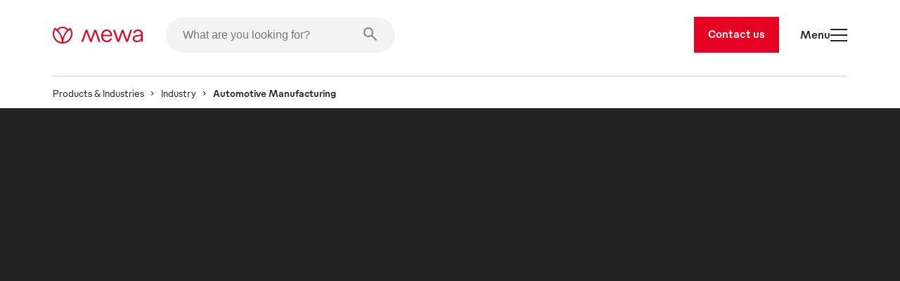

--- FILE ---
content_type: text/html
request_url: https://www.mewa.co.uk/automotive-manufacturing-industrial-cleaning-wipes-and-oil-absorption-mats/
body_size: 40411
content:
<!DOCTYPE html><html lang="en"><head><meta charSet="utf-8"/><meta http-equiv="x-ua-compatible" content="ie=edge"/><meta name="viewport" content="width=device-width, initial-scale=1, shrink-to-fit=no"/><meta name="generator" content="Gatsby 5.13.7"/><meta name="description" content="For a clean production process" data-gatsby-head="true"/><style data-href="/styles.b68369c7c8ef72517226.css" data-identity="gatsby-global-css">.slider-button-module--nav-button--e4fa1{-webkit-tap-highlight-color:rgba(0,0,0,0);background-color:transparent;border:0;height:70px;margin:0;padding:0;width:70px}@media screen and (max-width:1439px){.slider-button-module--nav-button--e4fa1.slider-button-module--responsive--0c458{height:40px;width:40px}}.slider-button-module--nav-button--e4fa1:not(:disabled){cursor:pointer}.slider-button-module--nav-button--e4fa1 .slider-button-module--nav-icon--6f375 .fill,.slider-button-module--nav-button--e4fa1 .slider-button-module--nav-icon--6f375 .stroke-inner,.slider-button-module--nav-button--e4fa1 .slider-button-module--nav-icon--6f375 .stroke-outer{transition-duration:var(--transition-duration);transition-timing-function:var(--transition-timing)}.slider-button-module--nav-button--e4fa1 .slider-button-module--nav-icon--6f375 .fill{transition-property:fill}.slider-button-module--nav-button--e4fa1 .slider-button-module--nav-icon--6f375 .stroke-inner,.slider-button-module--nav-button--e4fa1 .slider-button-module--nav-icon--6f375 .stroke-outer{transition-property:stroke}.slider-button-module--nav-button--e4fa1 .slider-button-module--nav-icon--6f375{transform:rotate(0deg);transform-origin:center}.slider-button-module--nav-button--e4fa1 .slider-button-module--nav-icon--6f375.slider-button-module--left--2e531{transform:rotate(180deg)}.slider-button-module--nav-button--e4fa1.dark-red .slider-button-module--nav-icon--6f375 .stroke-inner,.slider-button-module--nav-button--e4fa1.dark-red .slider-button-module--nav-icon--6f375 .stroke-outer,.slider-button-module--nav-button--e4fa1.hover-dark-red:hover:not(:disabled) .slider-button-module--nav-icon--6f375 .stroke-inner,.slider-button-module--nav-button--e4fa1.hover-dark-red:hover:not(:disabled) .slider-button-module--nav-icon--6f375 .stroke-outer{stroke:var(--color-dark-red)}.slider-button-module--nav-button--e4fa1.dark-red .slider-button-module--nav-icon--6f375 .fill,.slider-button-module--nav-button--e4fa1.hover-dark-red:hover:not(:disabled) .slider-button-module--nav-icon--6f375 .fill{fill:var(--color-dark-red)}.slider-button-module--nav-button--e4fa1.hover-light-red:hover:not(:disabled) .slider-button-module--nav-icon--6f375 .stroke-inner,.slider-button-module--nav-button--e4fa1.hover-light-red:hover:not(:disabled) .slider-button-module--nav-icon--6f375 .stroke-outer,.slider-button-module--nav-button--e4fa1.light-red .slider-button-module--nav-icon--6f375 .stroke-inner,.slider-button-module--nav-button--e4fa1.light-red .slider-button-module--nav-icon--6f375 .stroke-outer{stroke:var(--color-light-red)}.slider-button-module--nav-button--e4fa1.hover-light-red:hover:not(:disabled) .slider-button-module--nav-icon--6f375 .fill,.slider-button-module--nav-button--e4fa1.light-red .slider-button-module--nav-icon--6f375 .fill{fill:var(--color-light-red)}.slider-button-module--nav-button--e4fa1.dark-coal .slider-button-module--nav-icon--6f375 .stroke-inner,.slider-button-module--nav-button--e4fa1.dark-coal .slider-button-module--nav-icon--6f375 .stroke-outer,.slider-button-module--nav-button--e4fa1.hover-dark-coal:hover:not(:disabled) .slider-button-module--nav-icon--6f375 .stroke-inner,.slider-button-module--nav-button--e4fa1.hover-dark-coal:hover:not(:disabled) .slider-button-module--nav-icon--6f375 .stroke-outer{stroke:var(--color-dark-coal)}.slider-button-module--nav-button--e4fa1.dark-coal .slider-button-module--nav-icon--6f375 .fill,.slider-button-module--nav-button--e4fa1.hover-dark-coal:hover:not(:disabled) .slider-button-module--nav-icon--6f375 .fill{fill:var(--color-dark-coal)}.slider-button-module--nav-button--e4fa1.hover-white:hover:not(:disabled) .slider-button-module--nav-icon--6f375 .stroke-inner,.slider-button-module--nav-button--e4fa1.hover-white:hover:not(:disabled) .slider-button-module--nav-icon--6f375 .stroke-outer,.slider-button-module--nav-button--e4fa1.white .slider-button-module--nav-icon--6f375 .stroke-inner,.slider-button-module--nav-button--e4fa1.white .slider-button-module--nav-icon--6f375 .stroke-outer{stroke:var(--color-white)}.slider-button-module--nav-button--e4fa1.hover-white:hover:not(:disabled) .slider-button-module--nav-icon--6f375 .fill,.slider-button-module--nav-button--e4fa1.white .slider-button-module--nav-icon--6f375 .fill{fill:var(--color-white)}.slider-button-module--nav-button--e4fa1.hover-light-blue:hover:not(:disabled) .slider-button-module--nav-icon--6f375 .stroke-inner,.slider-button-module--nav-button--e4fa1.hover-light-blue:hover:not(:disabled) .slider-button-module--nav-icon--6f375 .stroke-outer,.slider-button-module--nav-button--e4fa1.light-blue .slider-button-module--nav-icon--6f375 .stroke-inner,.slider-button-module--nav-button--e4fa1.light-blue .slider-button-module--nav-icon--6f375 .stroke-outer{stroke:var(--color-light-blue)}.slider-button-module--nav-button--e4fa1.hover-light-blue:hover:not(:disabled) .slider-button-module--nav-icon--6f375 .fill,.slider-button-module--nav-button--e4fa1.light-blue .slider-button-module--nav-icon--6f375 .fill{fill:var(--color-light-blue)}.slider-button-module--nav-button--e4fa1.hover-outlined:hover:not(:disabled) .slider-button-module--nav-icon--6f375 .fill,.slider-button-module--nav-button--e4fa1.outlined .slider-button-module--nav-icon--6f375 .fill{fill:transparent}.slider-button-module--nav-button--e4fa1.hover-outlined-white:hover:not(:disabled) .slider-button-module--nav-icon--6f375 .fill,.slider-button-module--nav-button--e4fa1.outlined-white .slider-button-module--nav-icon--6f375 .fill{fill:var(--color-white)}.slider-button-module--nav-button--e4fa1.contained .slider-button-module--nav-icon--6f375 .stroke-inner,.slider-button-module--nav-button--e4fa1.hover-contained:hover:not(:disabled) .slider-button-module--nav-icon--6f375 .stroke-inner{stroke:var(--color-white)}@media screen and (max-width:1439px){.slider-button-module--nav-button--e4fa1.slider-button-module--nav-button-mobile-small--bd92b{height:40px;width:40px}.slider-button-module--nav-button--e4fa1.slider-button-module--nav-button-mobile-small--bd92b .slider-button-module--nav-icon-desktop--c847a{display:none}}@media screen and (min-width:1440px){.slider-button-module--nav-button--e4fa1.slider-button-module--nav-button-mobile-small--bd92b .slider-button-module--nav-icon-mobile--f00f1{display:none}}@font-face{font-family:swiper-icons;font-style:normal;font-weight:400;src:url("data:application/font-woff;charset=utf-8;base64, [base64]//wADZ2x5ZgAAAywAAADMAAAD2MHtryVoZWFkAAABbAAAADAAAAA2E2+eoWhoZWEAAAGcAAAAHwAAACQC9gDzaG10eAAAAigAAAAZAAAArgJkABFsb2NhAAAC0AAAAFoAAABaFQAUGG1heHAAAAG8AAAAHwAAACAAcABAbmFtZQAAA/gAAAE5AAACXvFdBwlwb3N0AAAFNAAAAGIAAACE5s74hXjaY2BkYGAAYpf5Hu/j+W2+MnAzMYDAzaX6QjD6/4//Bxj5GA8AuRwMYGkAPywL13jaY2BkYGA88P8Agx4j+/8fQDYfA1AEBWgDAIB2BOoAeNpjYGRgYNBh4GdgYgABEMnIABJzYNADCQAACWgAsQB42mNgYfzCOIGBlYGB0YcxjYGBwR1Kf2WQZGhhYGBiYGVmgAFGBiQQkOaawtDAoMBQxXjg/wEGPcYDDA4wNUA2CCgwsAAAO4EL6gAAeNpj2M0gyAACqxgGNWBkZ2D4/wMA+xkDdgAAAHjaY2BgYGaAYBkGRgYQiAHyGMF8FgYHIM3DwMHABGQrMOgyWDLEM1T9/w8UBfEMgLzE////P/5//f/V/xv+r4eaAAeMbAxwIUYmIMHEgKYAYjUcsDAwsLKxc3BycfPw8jEQA/[base64]/uznmfPFBNODM2K7MTQ45YEAZqGP81AmGGcF3iPqOop0r1SPTaTbVkfUe4HXj97wYE+yNwWYxwWu4v1ugWHgo3S1XdZEVqWM7ET0cfnLGxWfkgR42o2PvWrDMBSFj/IHLaF0zKjRgdiVMwScNRAoWUoH78Y2icB/yIY09An6AH2Bdu/UB+yxopYshQiEvnvu0dURgDt8QeC8PDw7Fpji3fEA4z/PEJ6YOB5hKh4dj3EvXhxPqH/SKUY3rJ7srZ4FZnh1PMAtPhwP6fl2PMJMPDgeQ4rY8YT6Gzao0eAEA409DuggmTnFnOcSCiEiLMgxCiTI6Cq5DZUd3Qmp10vO0LaLTd2cjN4fOumlc7lUYbSQcZFkutRG7g6JKZKy0RmdLY680CDnEJ+UMkpFFe1RN7nxdVpXrC4aTtnaurOnYercZg2YVmLN/d/gczfEimrE/fs/bOuq29Zmn8tloORaXgZgGa78yO9/cnXm2BpaGvq25Dv9S4E9+5SIc9PqupJKhYFSSl47+Qcr1mYNAAAAeNptw0cKwkAAAMDZJA8Q7OUJvkLsPfZ6zFVERPy8qHh2YER+3i/BP83vIBLLySsoKimrqKqpa2hp6+jq6RsYGhmbmJqZSy0sraxtbO3sHRydnEMU4uR6yx7JJXveP7WrDycAAAAAAAH//wACeNpjYGRgYOABYhkgZgJCZgZNBkYGLQZtIJsFLMYAAAw3ALgAeNolizEKgDAQBCchRbC2sFER0YD6qVQiBCv/H9ezGI6Z5XBAw8CBK/m5iQQVauVbXLnOrMZv2oLdKFa8Pjuru2hJzGabmOSLzNMzvutpB3N42mNgZGBg4GKQYzBhYMxJLMlj4GBgAYow/P/PAJJhLM6sSoWKfWCAAwDAjgbRAAB42mNgYGBkAIIbCZo5IPrmUn0hGA0AO8EFTQAA")}:root{--swiper-theme-color:#007aff}:host{display:block;margin-left:auto;margin-right:auto;position:relative;z-index:1}.swiper{display:block;list-style:none;margin-left:auto;margin-right:auto;overflow:hidden;padding:0;position:relative;z-index:1}.swiper-vertical>.swiper-wrapper{flex-direction:column}.swiper-wrapper{box-sizing:content-box;display:flex;height:100%;position:relative;transition-property:transform;transition-timing-function:var(--swiper-wrapper-transition-timing-function,initial);width:100%;z-index:1}.swiper-android .swiper-slide,.swiper-ios .swiper-slide,.swiper-wrapper{transform:translateZ(0)}.swiper-horizontal{touch-action:pan-y}.swiper-vertical{touch-action:pan-x}.swiper-slide{display:block;flex-shrink:0;height:100%;position:relative;transition-property:transform;width:100%}.swiper-slide-invisible-blank{visibility:hidden}.swiper-autoheight,.swiper-autoheight .swiper-slide{height:auto}.swiper-autoheight .swiper-wrapper{align-items:flex-start;transition-property:transform,height}.swiper-backface-hidden .swiper-slide{backface-visibility:hidden;transform:translateZ(0)}.swiper-3d.swiper-css-mode .swiper-wrapper{perspective:1200px}.swiper-3d .swiper-wrapper{transform-style:preserve-3d}.swiper-3d{perspective:1200px}.swiper-3d .swiper-cube-shadow,.swiper-3d .swiper-slide{transform-style:preserve-3d}.swiper-css-mode>.swiper-wrapper{-ms-overflow-style:none;overflow:auto;scrollbar-width:none}.swiper-css-mode>.swiper-wrapper::-webkit-scrollbar{display:none}.swiper-css-mode>.swiper-wrapper>.swiper-slide{scroll-snap-align:start start}.swiper-css-mode.swiper-horizontal>.swiper-wrapper{scroll-snap-type:x mandatory}.swiper-css-mode.swiper-vertical>.swiper-wrapper{scroll-snap-type:y mandatory}.swiper-css-mode.swiper-free-mode>.swiper-wrapper{scroll-snap-type:none}.swiper-css-mode.swiper-free-mode>.swiper-wrapper>.swiper-slide{scroll-snap-align:none}.swiper-css-mode.swiper-centered>.swiper-wrapper:before{content:"";flex-shrink:0;order:9999}.swiper-css-mode.swiper-centered>.swiper-wrapper>.swiper-slide{scroll-snap-align:center center;scroll-snap-stop:always}.swiper-css-mode.swiper-centered.swiper-horizontal>.swiper-wrapper>.swiper-slide:first-child{margin-inline-start:var(--swiper-centered-offset-before)}.swiper-css-mode.swiper-centered.swiper-horizontal>.swiper-wrapper:before{height:100%;min-height:1px;width:var(--swiper-centered-offset-after)}.swiper-css-mode.swiper-centered.swiper-vertical>.swiper-wrapper>.swiper-slide:first-child{margin-block-start:var(--swiper-centered-offset-before)}.swiper-css-mode.swiper-centered.swiper-vertical>.swiper-wrapper:before{height:var(--swiper-centered-offset-after);min-width:1px;width:100%}.swiper-3d .swiper-slide-shadow,.swiper-3d .swiper-slide-shadow-bottom,.swiper-3d .swiper-slide-shadow-left,.swiper-3d .swiper-slide-shadow-right,.swiper-3d .swiper-slide-shadow-top{height:100%;left:0;pointer-events:none;position:absolute;top:0;width:100%;z-index:10}.swiper-3d .swiper-slide-shadow{background:rgba(0,0,0,.15)}.swiper-3d .swiper-slide-shadow-left{background-image:linear-gradient(270deg,rgba(0,0,0,.5),transparent)}.swiper-3d .swiper-slide-shadow-right{background-image:linear-gradient(90deg,rgba(0,0,0,.5),transparent)}.swiper-3d .swiper-slide-shadow-top{background-image:linear-gradient(0deg,rgba(0,0,0,.5),transparent)}.swiper-3d .swiper-slide-shadow-bottom{background-image:linear-gradient(180deg,rgba(0,0,0,.5),transparent)}.swiper-lazy-preloader{border:4px solid var(--swiper-preloader-color,var(--swiper-theme-color));border-radius:50%;border-top:4px solid transparent;box-sizing:border-box;height:42px;left:50%;margin-left:-21px;margin-top:-21px;position:absolute;top:50%;transform-origin:50%;width:42px;z-index:10}.swiper-watch-progress .swiper-slide-visible .swiper-lazy-preloader,.swiper:not(.swiper-watch-progress) .swiper-lazy-preloader{animation:swiper-preloader-spin 1s linear infinite}.swiper-lazy-preloader-white{--swiper-preloader-color:#fff}.swiper-lazy-preloader-black{--swiper-preloader-color:#000}@keyframes swiper-preloader-spin{0%{transform:rotate(0deg)}to{transform:rotate(1turn)}}.swiper-virtual .swiper-slide{-webkit-backface-visibility:hidden;transform:translateZ(0)}.swiper-virtual.swiper-css-mode .swiper-wrapper:after{content:"";left:0;pointer-events:none;position:absolute;top:0}.swiper-virtual.swiper-css-mode.swiper-horizontal .swiper-wrapper:after{height:1px;width:var(--swiper-virtual-size)}.swiper-virtual.swiper-css-mode.swiper-vertical .swiper-wrapper:after{height:var(--swiper-virtual-size);width:1px}:root{--swiper-navigation-size:44px}.swiper-button-next,.swiper-button-prev{align-items:center;color:var(--swiper-navigation-color,var(--swiper-theme-color));cursor:pointer;display:flex;height:var(--swiper-navigation-size);justify-content:center;margin-top:calc(0px - var(--swiper-navigation-size)/2);position:absolute;top:var(--swiper-navigation-top-offset,50%);width:calc(var(--swiper-navigation-size)/44*27);z-index:10}.swiper-button-next.swiper-button-disabled,.swiper-button-prev.swiper-button-disabled{cursor:auto;opacity:.35;pointer-events:none}.swiper-button-next.swiper-button-hidden,.swiper-button-prev.swiper-button-hidden{cursor:auto;opacity:0;pointer-events:none}.swiper-navigation-disabled .swiper-button-next,.swiper-navigation-disabled .swiper-button-prev{display:none!important}.swiper-button-next svg,.swiper-button-prev svg{height:100%;object-fit:contain;transform-origin:center;width:100%}.swiper-rtl .swiper-button-next svg,.swiper-rtl .swiper-button-prev svg{transform:rotate(180deg)}.swiper-button-prev,.swiper-rtl .swiper-button-next{left:var(--swiper-navigation-sides-offset,10px);right:auto}.swiper-button-lock{display:none}.swiper-button-next:after,.swiper-button-prev:after{font-family:swiper-icons;font-size:var(--swiper-navigation-size);font-variant:normal;letter-spacing:0;line-height:1;text-transform:none!important}.swiper-button-prev:after,.swiper-rtl .swiper-button-next:after{content:"prev"}.swiper-button-next,.swiper-rtl .swiper-button-prev{left:auto;right:var(--swiper-navigation-sides-offset,10px)}.swiper-button-next:after,.swiper-rtl .swiper-button-prev:after{content:"next"}.swiper-scrollbar{background:var(--swiper-scrollbar-bg-color,rgba(0,0,0,.1));border-radius:var(--swiper-scrollbar-border-radius,10px);position:relative;touch-action:none}.swiper-scrollbar-disabled>.swiper-scrollbar,.swiper-scrollbar.swiper-scrollbar-disabled{display:none!important}.swiper-horizontal>.swiper-scrollbar,.swiper-scrollbar.swiper-scrollbar-horizontal{bottom:var(--swiper-scrollbar-bottom,4px);height:var(--swiper-scrollbar-size,4px);left:var(--swiper-scrollbar-sides-offset,1%);position:absolute;top:var(--swiper-scrollbar-top,auto);width:calc(100% - var(--swiper-scrollbar-sides-offset, 1%)*2);z-index:50}.swiper-scrollbar.swiper-scrollbar-vertical,.swiper-vertical>.swiper-scrollbar{height:calc(100% - var(--swiper-scrollbar-sides-offset, 1%)*2);left:var(--swiper-scrollbar-left,auto);position:absolute;right:var(--swiper-scrollbar-right,4px);top:var(--swiper-scrollbar-sides-offset,1%);width:var(--swiper-scrollbar-size,4px);z-index:50}.swiper-scrollbar-drag{background:var(--swiper-scrollbar-drag-bg-color,rgba(0,0,0,.5));border-radius:var(--swiper-scrollbar-border-radius,10px);height:100%;left:0;position:relative;top:0;width:100%}.swiper-scrollbar-cursor-drag{cursor:move}.swiper-scrollbar-lock{display:none}.swiper-zoom-container{align-items:center;display:flex;height:100%;justify-content:center;text-align:center;width:100%}.swiper-zoom-container>canvas,.swiper-zoom-container>img,.swiper-zoom-container>svg{max-height:100%;max-width:100%;object-fit:contain}.swiper-slide-zoomed{cursor:move;touch-action:none}.swiper .swiper-notification{left:0;opacity:0;pointer-events:none;position:absolute;top:0;z-index:-1000}.swiper-free-mode>.swiper-wrapper{margin:0 auto;transition-timing-function:ease-out}.swiper-grid>.swiper-wrapper{flex-wrap:wrap}.swiper-grid-column>.swiper-wrapper{flex-direction:column;flex-wrap:wrap}.swiper.swiper-cube{overflow:visible}.swiper-cube .swiper-slide{backface-visibility:hidden;height:100%;pointer-events:none;transform-origin:0 0;visibility:hidden;width:100%;z-index:1}.swiper-cube .swiper-slide .swiper-slide{pointer-events:none}.swiper-cube.swiper-rtl .swiper-slide{transform-origin:100% 0}.swiper-cube .swiper-slide-active,.swiper-cube .swiper-slide-active .swiper-slide-active{pointer-events:auto}.swiper-cube .swiper-slide-active,.swiper-cube .swiper-slide-next,.swiper-cube .swiper-slide-prev{pointer-events:auto;visibility:visible}.swiper-cube .swiper-cube-shadow{bottom:0;height:100%;left:0;opacity:.6;position:absolute;width:100%;z-index:0}.swiper-cube .swiper-cube-shadow:before{background:#000;bottom:0;content:"";filter:blur(50px);left:0;position:absolute;right:0;top:0}.swiper-cube .swiper-slide-next+.swiper-slide{pointer-events:auto;visibility:visible}.swiper-cube .swiper-slide-shadow-cube.swiper-slide-shadow-bottom,.swiper-cube .swiper-slide-shadow-cube.swiper-slide-shadow-left,.swiper-cube .swiper-slide-shadow-cube.swiper-slide-shadow-right,.swiper-cube .swiper-slide-shadow-cube.swiper-slide-shadow-top{backface-visibility:hidden;z-index:0}.swiper.swiper-flip{overflow:visible}.swiper-flip .swiper-slide{backface-visibility:hidden;pointer-events:none;z-index:1}.swiper-flip .swiper-slide .swiper-slide{pointer-events:none}.swiper-flip .swiper-slide-active,.swiper-flip .swiper-slide-active .swiper-slide-active{pointer-events:auto}.swiper-flip .swiper-slide-shadow-flip.swiper-slide-shadow-bottom,.swiper-flip .swiper-slide-shadow-flip.swiper-slide-shadow-left,.swiper-flip .swiper-slide-shadow-flip.swiper-slide-shadow-right,.swiper-flip .swiper-slide-shadow-flip.swiper-slide-shadow-top{backface-visibility:hidden;z-index:0}.swiper-creative .swiper-slide{backface-visibility:hidden;overflow:hidden;transition-property:transform,opacity,height}.swiper.swiper-cards{overflow:visible}.swiper-cards .swiper-slide{backface-visibility:hidden;overflow:hidden;transform-origin:center bottom}.product-card-color-slider-module--product-card--ac052{aspect-ratio:2/3;display:grid;grid-template-areas:". . . . ." ". . . like ." ". link link link ." ". link link link ." ". prev thumb next ." ". color color color ." ". . button . ." ". . . . .";grid-template-columns:1fr minmax(40px,2fr) 12fr minmax(40px,2fr) 1fr;grid-template-rows:0fr 0fr 18fr minmax(calc(var(--font-size-footnote) + var(--font-size-body)*2),2fr) 6fr minmax(calc(var(--font-size-footnote)*1.5),2fr) 3fr 10px;height:100%;padding:0;position:relative;width:100%}.product-card-color-slider-module--product-card--ac052.MuiCard-root{border:none}.product-card-color-slider-module--product-card--ac052 .product-card-color-slider-module--product-link-area--fb5e7{display:grid;grid-area:link;grid-template-areas:"img" "name";grid-template-columns:1fr;grid-template-rows:24fr minmax(calc(var(--font-size-footnote) + var(--font-size-body)*2),2fr);text-decoration:none;transition-delay:0;transition-duration:var(--transition-duration);transition-property:opacity;transition-timing-function:var(--transition-timing)}.product-card-color-slider-module--product-card--ac052 .product-card-color-slider-module--product-link-area--fb5e7 .product-card-color-slider-module--main-swiper--7792a{aspect-ratio:1/1;grid-area:img;margin:auto auto 24px;position:relative;width:70%}.product-card-color-slider-module--product-card--ac052 .product-card-color-slider-module--product-link-area--fb5e7 .product-card-color-slider-module--main-swiper--7792a .product-card-color-slider-module--image-wrapper--18ec0{height:100%;position:absolute;width:100%}.product-card-color-slider-module--product-card--ac052 .product-card-color-slider-module--product-link-area--fb5e7 .product-card-color-slider-module--main-swiper--7792a .product-card-color-slider-module--main-image--ad113{height:100%;object-fit:contain;position:absolute;transition-delay:0;transition-duration:var(--transition-duration);transition-property:opacity;transition-timing-function:var(--transition-timing);width:100%}.product-card-color-slider-module--product-card--ac052 .product-card-color-slider-module--product-link-area--fb5e7 .product-card-color-slider-module--product-name-container--c8725{color:var(--color-dark-coal);grid-area:name}.product-card-color-slider-module--product-card--ac052 .product-card-color-slider-module--variant-link--03228{display:contents}.product-card-color-slider-module--product-card--ac052 .product-card-color-slider-module--variant-link--03228 .product-card-color-slider-module--product-link-area--fb5e7:hover .product-card-color-slider-module--main-image--ad113{opacity:.7}.product-card-color-slider-module--product-card--ac052 .product-card-color-slider-module--button-container--503ef{align-items:center;display:flex;flex-direction:column;grid-area:button}@media screen and (min-width:900px){.product-card-color-slider-module--product-card--ac052 .product-card-color-slider-module--on-card-hover--04658{opacity:0;transition-delay:0;transition-duration:var(--transition-duration);transition-property:opacity;transition-timing-function:var(--transition-timing)}.product-card-color-slider-module--product-card--ac052 .product-card-color-slider-module--show-details--e17e3{display:none}.product-card-color-slider-module--product-card--ac052:hover .product-card-color-slider-module--on-card-hover--04658{opacity:1}.product-card-color-slider-module--product-card--ac052:hover .product-card-color-slider-module--show-details--e17e3{display:inline-flex}}.product-card-color-slider-module--nav-icons--0726a{color:var(--color-light-red);min-width:7.5px;overflow:visible;transition-delay:0;transition-duration:var(--transition-duration);transition-property:fill;transition-timing-function:var(--transition-timing);width:33.33%}@media screen and (min-width:900px){.product-card-color-slider-module--nav-icons--0726a{min-width:15px}}.swiper-slide.image-card-slide-module--image-card-slide--f82ab{height:unset;padding-left:var(--gutter)}.swiper-slide.image-card-slide-module--image-card-slide--f82ab .image-card-slide-module--image-card--bdcae{object-fit:cover;object-position:top;width:100%}.swiper-slide.image-card-slide-module--image-card-slide--f82ab .image-card-slide-module--image-card--bdcae img{object-position:top}.swiper-slide:last-of-type.image-card-slide-module--image-card-slide--f82ab{margin-right:0}.content-card-slide-module--card--be3fe{font-family:var(--font-family)}.content-card-slide-module--card--be3fe .content-card-slide-module--cardTitle--b3c68,.content-card-slide-module--card--be3fe .content-card-slide-module--content--e4013>*,.content-card-slide-module--card--be3fe .content-card-slide-module--subTitle--712ab{margin:0;padding:0}.content-card-slide-module--card--be3fe .content-card-slide-module--sub-title--5433e{font-size:var(--font-size-body);font-weight:var(--font-weight-medium);margin-bottom:30px;margin-top:0!important;padding-top:0!important}.content-card-slide-module--card--be3fe .content-card-slide-module--title--6db1a{font-size:var(--font-size-footnote);font-weight:var(--font-weight-light);margin-bottom:0!important;padding-bottom:0!important}.linked-image-card-slide-module--linked-image-card-slide--9f8db .link-container{display:block;height:100%;width:100%}.linked-image-card-slide-module--linked-image-card-slide--9f8db .linked-image-card-slide-module--image-slot--a9647{display:block;position:relative;width:100%}.linked-image-card-slide-module--linked-image-card-slide--9f8db .linked-image-card-slide-module--image-slot--a9647 .linked-image-card-slide-module--hover-image--78a0c,.linked-image-card-slide-module--linked-image-card-slide--9f8db .linked-image-card-slide-module--image-slot--a9647 .linked-image-card-slide-module--image--06bb6{background-color:var(--color-white);height:100%;left:0;object-fit:cover;position:absolute;top:0;width:100%}.linked-image-card-slide-module--linked-image-card-slide--9f8db .linked-image-card-slide-module--image-slot--a9647 .linked-image-card-slide-module--hover-image--78a0c{opacity:0;transition:opacity var(--transition-duration) var(--transition-timing)}.linked-image-card-slide-module--linked-image-card-slide--9f8db .linked-image-card-slide-module--image-slot--a9647 .linked-image-card-slide-module--hover-image--78a0c:hover{opacity:1}@media screen and (max-width:899px){.linked-image-card-slide-module--linked-image-card-slide--9f8db .linked-image-card-slide-module--image-slot--a9647 .linked-image-card-slide-module--hover-image--78a0c{display:none}}.like-button-module--like-button--46e21{background-color:transparent;border:none;height:50px;padding:15px;width:50px}.like-button-module--like-button--46e21 .like-button-module--heart--fa4a6{stroke-width:2px;fill:transparent;stroke:var(--color-light-red);height:20px;width:20px}.like-button-module--like-button--46e21 .like-button-module--heart--fa4a6.like-button-module--clicked--4fdaa{fill:var(--color-light-red)}.like-button-module--like-button--46e21 .like-button-module--heart--fa4a6{transition-duration:var(--transition-duration);transition-property:all;transition-timing-function:var(--transition-timing)}.like-button-module--like-button--46e21:hover{cursor:pointer}.like-button-module--like-button--46e21:hover .like-button-module--heart--fa4a6{fill:var(--color-light-red);fill-opacity:.3}.like-button-module--like-button--46e21:hover .like-button-module--heart--fa4a6.like-button-module--clicked--4fdaa{fill-opacity:.7}.icon-text-button-module--icon-text-button--efaa4{padding-bottom:0!important;padding-top:0!important;position:relative}.icon-text-button-module--icon-text-button--efaa4 .icon-text-button-module--default-icon--3c9f8{opacity:1;transition:opacity var(--transition-duration)}.icon-text-button-module--icon-text-button--efaa4 .icon-text-button-module--hover-icon--7a931{opacity:0;position:absolute;transition:opacity var(--transition-duration)}.icon-text-button-module--icon-text-button--efaa4:active .icon-text-button-module--default-icon--3c9f8,.icon-text-button-module--icon-text-button--efaa4:focus .icon-text-button-module--default-icon--3c9f8,.icon-text-button-module--icon-text-button--efaa4:hover .icon-text-button-module--default-icon--3c9f8{opacity:0}.icon-text-button-module--icon-text-button--efaa4:active .icon-text-button-module--hover-icon--7a931,.icon-text-button-module--icon-text-button--efaa4:focus .icon-text-button-module--hover-icon--7a931,.icon-text-button-module--icon-text-button--efaa4:hover .icon-text-button-module--hover-icon--7a931{opacity:1}.icon-text-button-module--icon-text-button--efaa4:after{opacity:0}.swiper-fade.swiper-free-mode .swiper-slide{transition-timing-function:ease-out}.swiper-fade .swiper-slide{pointer-events:none;transition-property:opacity}.swiper-fade .swiper-slide .swiper-slide{pointer-events:none}.swiper-fade .swiper-slide-active,.swiper-fade .swiper-slide-active .swiper-slide-active{pointer-events:auto}.swiper-pagination{position:absolute;text-align:center;transform:translateZ(0);transition:opacity .3s;z-index:10}.swiper-pagination.swiper-pagination-hidden{opacity:0}.swiper-pagination-disabled>.swiper-pagination,.swiper-pagination.swiper-pagination-disabled{display:none!important}.swiper-horizontal>.swiper-pagination-bullets,.swiper-pagination-bullets.swiper-pagination-horizontal,.swiper-pagination-custom,.swiper-pagination-fraction{bottom:var(--swiper-pagination-bottom,8px);left:0;top:var(--swiper-pagination-top,auto);width:100%}.swiper-pagination-bullets-dynamic{font-size:0;overflow:hidden}.swiper-pagination-bullets-dynamic .swiper-pagination-bullet{position:relative;transform:scale(.33)}.swiper-pagination-bullets-dynamic .swiper-pagination-bullet-active,.swiper-pagination-bullets-dynamic .swiper-pagination-bullet-active-main{transform:scale(1)}.swiper-pagination-bullets-dynamic .swiper-pagination-bullet-active-prev{transform:scale(.66)}.swiper-pagination-bullets-dynamic .swiper-pagination-bullet-active-prev-prev{transform:scale(.33)}.swiper-pagination-bullets-dynamic .swiper-pagination-bullet-active-next{transform:scale(.66)}.swiper-pagination-bullets-dynamic .swiper-pagination-bullet-active-next-next{transform:scale(.33)}.swiper-pagination-bullet{background:var(--swiper-pagination-bullet-inactive-color,#000);border-radius:var(--swiper-pagination-bullet-border-radius,50%);display:inline-block;height:var(--swiper-pagination-bullet-height,var(--swiper-pagination-bullet-size,8px));opacity:var(--swiper-pagination-bullet-inactive-opacity,.2);width:var(--swiper-pagination-bullet-width,var(--swiper-pagination-bullet-size,8px))}button.swiper-pagination-bullet{appearance:none;border:none;box-shadow:none;margin:0;padding:0}.swiper-pagination-clickable .swiper-pagination-bullet{cursor:pointer}.swiper-pagination-bullet:only-child{display:none!important}.swiper-pagination-bullet-active{background:var(--swiper-pagination-color,var(--swiper-theme-color));opacity:var(--swiper-pagination-bullet-opacity,1)}.swiper-pagination-vertical.swiper-pagination-bullets,.swiper-vertical>.swiper-pagination-bullets{left:var(--swiper-pagination-left,auto);right:var(--swiper-pagination-right,8px);top:50%;transform:translate3d(0,-50%,0)}.swiper-pagination-vertical.swiper-pagination-bullets .swiper-pagination-bullet,.swiper-vertical>.swiper-pagination-bullets .swiper-pagination-bullet{display:block;margin:var(--swiper-pagination-bullet-vertical-gap,6px) 0}.swiper-pagination-vertical.swiper-pagination-bullets.swiper-pagination-bullets-dynamic,.swiper-vertical>.swiper-pagination-bullets.swiper-pagination-bullets-dynamic{top:50%;transform:translateY(-50%);width:8px}.swiper-pagination-vertical.swiper-pagination-bullets.swiper-pagination-bullets-dynamic .swiper-pagination-bullet,.swiper-vertical>.swiper-pagination-bullets.swiper-pagination-bullets-dynamic .swiper-pagination-bullet{display:inline-block;transition:transform .2s,top .2s}.swiper-horizontal>.swiper-pagination-bullets .swiper-pagination-bullet,.swiper-pagination-horizontal.swiper-pagination-bullets .swiper-pagination-bullet{margin:0 var(--swiper-pagination-bullet-horizontal-gap,4px)}.swiper-horizontal>.swiper-pagination-bullets.swiper-pagination-bullets-dynamic,.swiper-pagination-horizontal.swiper-pagination-bullets.swiper-pagination-bullets-dynamic{left:50%;transform:translateX(-50%);white-space:nowrap}.swiper-horizontal>.swiper-pagination-bullets.swiper-pagination-bullets-dynamic .swiper-pagination-bullet,.swiper-pagination-horizontal.swiper-pagination-bullets.swiper-pagination-bullets-dynamic .swiper-pagination-bullet{transition:transform .2s,left .2s}.swiper-horizontal.swiper-rtl>.swiper-pagination-bullets-dynamic .swiper-pagination-bullet{transition:transform .2s,right .2s}.swiper-pagination-fraction{color:var(--swiper-pagination-fraction-color,inherit)}.swiper-pagination-progressbar{background:var(--swiper-pagination-progressbar-bg-color,rgba(0,0,0,.25));position:absolute}.swiper-pagination-progressbar .swiper-pagination-progressbar-fill{background:var(--swiper-pagination-color,var(--swiper-theme-color));height:100%;left:0;position:absolute;top:0;transform:scale(0);transform-origin:left top;width:100%}.swiper-rtl .swiper-pagination-progressbar .swiper-pagination-progressbar-fill{transform-origin:right top}.swiper-horizontal>.swiper-pagination-progressbar,.swiper-pagination-progressbar.swiper-pagination-horizontal,.swiper-pagination-progressbar.swiper-pagination-vertical.swiper-pagination-progressbar-opposite,.swiper-vertical>.swiper-pagination-progressbar.swiper-pagination-progressbar-opposite{height:var(--swiper-pagination-progressbar-size,4px);left:0;top:0;width:100%}.swiper-horizontal>.swiper-pagination-progressbar.swiper-pagination-progressbar-opposite,.swiper-pagination-progressbar.swiper-pagination-horizontal.swiper-pagination-progressbar-opposite,.swiper-pagination-progressbar.swiper-pagination-vertical,.swiper-vertical>.swiper-pagination-progressbar{height:100%;left:0;top:0;width:var(--swiper-pagination-progressbar-size,4px)}.swiper-pagination-lock{display:none}.swiper-pagination-module--swiper--9e708.swiper{padding-bottom:calc(var(--spacer-l) + 22px);z-index:0}@media screen and (min-width:900px){.swiper-pagination-module--swiper--9e708.swiper{padding-bottom:calc(var(--spacer-l) + 15px)}}.swiper-pagination-module--swiper--9e708.swiper .swiper-pagination.swiper-pagination-bullets{bottom:0}.swiper-pagination-module--swiper--9e708.swiper .swiper-pagination-module--navigation-dot--cc196.swiper-pagination-bullet{background-color:transparent;height:27px;margin:0;opacity:1;position:relative;width:27px}@media screen and (min-width:900px){.swiper-pagination-module--swiper--9e708.swiper .swiper-pagination-module--navigation-dot--cc196.swiper-pagination-bullet{height:20px;width:20px}}.swiper-pagination-module--swiper--9e708.swiper .swiper-pagination-module--navigation-dot--cc196.swiper-pagination-bullet:after{background-color:var(--color-medium-light-grey);border-radius:50%;content:"";inset:7.5px;position:absolute}@media screen and (min-width:900px){.swiper-pagination-module--swiper--9e708.swiper .swiper-pagination-module--navigation-dot--cc196.swiper-pagination-bullet:after{inset:5px}}.swiper-pagination-module--swiper--9e708.swiper .swiper-pagination-module--navigation-dot--cc196.swiper-pagination-bullet.swiper-pagination-bullet-active:after{background-color:var(--color-light-red)}.swiper-pagination-module--swiper--9e708.swiper .swiper-pagination-module--navigation-dot--cc196.swiper-pagination-bullet:focus-visible{outline:1px solid var(--color-dark-coal)}.mewa-circle-module--mewa-circle--5d10f{grid-column-gap:var(--gutter);align-items:center;display:grid;grid-template-areas:"title title title title" "main main main main" "link link link link";grid-template-columns:repeat(4,1fr);grid-template-rows:auto 1fr auto;margin:0 auto;max-width:1920px;position:relative;width:100%;z-index:0}@media screen and (min-width:900px){.mewa-circle-module--mewa-circle--5d10f{grid-template-areas:". title title title title title title ." "prev main main main main main main next" "link link link link link link link link";grid-template-columns:repeat(8,1fr);grid-template-rows:auto 1fr auto}}@media screen and (min-width:1440px){.mewa-circle-module--mewa-circle--5d10f{grid-template-areas:". . title title title title title title title title . ." "prev prev main main main main main main main main next next" "link link link link link link link link link link link link";grid-template-columns:repeat(12,1fr);grid-template-rows:auto 1fr auto}}.mewa-circle-module--mewa-circle--5d10f .mewa-circle-module--nav--1f8a2{display:none}@media screen and (min-width:900px){.mewa-circle-module--mewa-circle--5d10f .mewa-circle-module--nav--1f8a2{display:block}}.mewa-circle-module--mewa-circle--5d10f .mewa-circle-module--nav--1f8a2.mewa-circle-module--previous--1fb96{grid-area:prev;justify-self:start}.mewa-circle-module--mewa-circle--5d10f .mewa-circle-module--nav--1f8a2.mewa-circle-module--next--88326{grid-area:next;justify-self:end}.mewa-circle-module--mewa-circle--5d10f .mewa-circle-module--diagram--47f23{grid-area:main;margin:0 auto;max-width:635px;position:relative;width:100%}.mewa-circle-module--mewa-circle--5d10f .mewa-circle-module--diagram--47f23 .mewa-circle-module--cycle-background--1f132{fill:#efefef;aspect-ratio:1;left:10%;position:relative;top:0;width:80%}.mewa-circle-module--mewa-circle--5d10f .mewa-circle-module--diagram--47f23 .mewa-circle-module--icon-cycle--6f67b{aspect-ratio:1;left:13%;overflow:visible;position:absolute;top:0;width:74%}.mewa-circle-module--mewa-circle--5d10f .mewa-circle-module--diagram--47f23 .mewa-circle-module--icon-cycle--6f67b .mewa-circle-module--icon-container--2b9f6{aspect-ratio:1;background-color:transparent;border:none;height:auto;left:0;min-height:50px;min-width:50px;opacity:1!important;position:absolute;top:0;transform:translate(-50%,-50%)!important;transition:none!important;width:24%!important}@media screen and (max-width:899px){.mewa-circle-module--mewa-circle--5d10f .mewa-circle-module--diagram--47f23 .mewa-circle-module--icon-cycle--6f67b .mewa-circle-module--icon-container--2b9f6{pointer-events:none}}.mewa-circle-module--mewa-circle--5d10f .mewa-circle-module--diagram--47f23 .mewa-circle-module--icon-cycle--6f67b .mewa-circle-module--icon-container--2b9f6{z-index:0}.mewa-circle-module--mewa-circle--5d10f .mewa-circle-module--diagram--47f23 .mewa-circle-module--icon-cycle--6f67b .mewa-circle-module--icon-container--2b9f6 svg{fill:var(--color-dark-coal);height:100%;transform:scale(1.5);transform-origin:50% 50%;transition:fill var(--transition-duration) var(--transition-timing);width:100%}.mewa-circle-module--mewa-circle--5d10f .mewa-circle-module--diagram--47f23 .mewa-circle-module--icon-cycle--6f67b .mewa-circle-module--icon-container--2b9f6{cursor:pointer}.mewa-circle-module--mewa-circle--5d10f .mewa-circle-module--diagram--47f23 .mewa-circle-module--icon-cycle--6f67b .mewa-circle-module--icon-container--2b9f6.mewa-circle-module--active--7731e,.mewa-circle-module--mewa-circle--5d10f .mewa-circle-module--diagram--47f23 .mewa-circle-module--icon-cycle--6f67b .mewa-circle-module--icon-container--2b9f6:hover{color:var(--color-light-red)}.mewa-circle-module--mewa-circle--5d10f .mewa-circle-module--diagram--47f23 .mewa-circle-module--icon-cycle--6f67b .mewa-circle-module--icon-container--2b9f6.mewa-circle-module--active--7731e svg,.mewa-circle-module--mewa-circle--5d10f .mewa-circle-module--diagram--47f23 .mewa-circle-module--icon-cycle--6f67b .mewa-circle-module--icon-container--2b9f6:hover svg{fill:var(--color-light-red)}.mewa-circle-module--mewa-circle--5d10f .mewa-circle-module--diagram--47f23 .mewa-circle-module--icon-cycle--6f67b .mewa-circle-module--icon-container--2b9f6:nth-child(5n+1){left:50%;top:0;transform:translate(-50%,-35%)!important}.mewa-circle-module--mewa-circle--5d10f .mewa-circle-module--diagram--47f23 .mewa-circle-module--icon-cycle--6f67b .mewa-circle-module--icon-container--2b9f6:nth-child(5n+2){left:100%;top:34.55%;transform:translate(-60%,-5%)!important}.mewa-circle-module--mewa-circle--5d10f .mewa-circle-module--diagram--47f23 .mewa-circle-module--icon-cycle--6f67b .mewa-circle-module--icon-container--2b9f6:nth-child(5n+3){left:79.39%;top:90.45%;transform:translate(-45%,-40%)!important}.mewa-circle-module--mewa-circle--5d10f .mewa-circle-module--diagram--47f23 .mewa-circle-module--icon-cycle--6f67b .mewa-circle-module--icon-container--2b9f6:nth-child(5n+4){left:20.61%;top:90.45%;transform:translate(-55%,-45%)!important}.mewa-circle-module--mewa-circle--5d10f .mewa-circle-module--diagram--47f23 .mewa-circle-module--icon-cycle--6f67b .mewa-circle-module--icon-container--2b9f6:nth-child(5n+5){left:0;top:34.55%;transform:translate(-40%,-5%)!important}.mewa-circle-module--mewa-circle--5d10f .mewa-circle-module--diagram--47f23 .mewa-circle-module--text-swiper--7924a{aspect-ratio:1;border-radius:100%;left:10%;overflow:visible;position:absolute;top:2.5%;width:80%;z-index:-1}.mewa-circle-module--mewa-circle--5d10f .mewa-circle-module--diagram--47f23 .mewa-circle-module--text-swiper--7924a .swiper-wrapper{display:block;height:100%;left:0;position:relative;top:0;transform:none}.mewa-circle-module--mewa-circle--5d10f .mewa-circle-module--diagram--47f23 .mewa-circle-module--text-swiper--7924a .swiper-pagination{bottom:-40px;height:14px;left:50%;position:absolute}.mewa-circle-module--mewa-circle--5d10f .mewa-circle-module--diagram--47f23 .mewa-circle-module--text-swiper--7924a .swiper-pagination .mewa-circle-module--navigation-dot--bb950.swiper-pagination-bullet{background-color:transparent;height:14px;margin:0;opacity:.4;width:14px}.mewa-circle-module--mewa-circle--5d10f .mewa-circle-module--diagram--47f23 .mewa-circle-module--text-swiper--7924a .swiper-pagination .mewa-circle-module--navigation-dot--bb950.swiper-pagination-bullet:after{background-color:var(--color-dark-coal);border-radius:50%;bottom:5px;content:"";left:5px;position:absolute;right:5px;top:5px}.mewa-circle-module--mewa-circle--5d10f .mewa-circle-module--diagram--47f23 .mewa-circle-module--text-swiper--7924a .swiper-pagination .mewa-circle-module--navigation-dot--bb950.swiper-pagination-bullet.swiper-pagination-bullet-active{opacity:.7}@media screen and (min-width:900px){.mewa-circle-module--mewa-circle--5d10f .mewa-circle-module--diagram--47f23 .mewa-circle-module--text-swiper--7924a .swiper-pagination{display:none}}.mewa-circle-module--mewa-circle--5d10f .mewa-circle-module--diagram--47f23 .mewa-circle-module--text-swiper--7924a .mewa-circle-module--text-slide--e7f94{height:auto;left:25%;opacity:0!important;position:absolute;top:50%;transform:translateY(-60%)!important;transition:opacity var(--transition-duration) var(--transition-timing);width:50%!important}.mewa-circle-module--mewa-circle--5d10f .mewa-circle-module--diagram--47f23 .mewa-circle-module--text-swiper--7924a .mewa-circle-module--text-slide--e7f94.swiper-slide-duplicate{opacity:0!important}@media screen and (min-width:1440px){.mewa-circle-module--mewa-circle--5d10f .mewa-circle-module--diagram--47f23 .mewa-circle-module--text-swiper--7924a .mewa-circle-module--text-slide--e7f94{left:33%;width:34%!important}}.mewa-circle-module--mewa-circle--5d10f .mewa-circle-module--diagram--47f23 .mewa-circle-module--text-swiper--7924a .mewa-circle-module--text-slide--e7f94.swiper-slide-active,.mewa-circle-module--mewa-circle--5d10f .mewa-circle-module--diagram--47f23 .mewa-circle-module--text-swiper--7924a .mewa-circle-module--text-slide--e7f94.swiper-slide-duplicate-active{opacity:1!important;transition:opacity var(--transition-duration) var(--transition-duration) var(--transition-timing);z-index:1}.mewa-circle-module--mewa-circle--5d10f .mewa-circle-module--diagram--47f23 .mewa-circle-module--text-swiper--7924a .mewa-circle-module--text-slide--e7f94.swiper-slide-active.swiper-slide-duplicate,.mewa-circle-module--mewa-circle--5d10f .mewa-circle-module--diagram--47f23 .mewa-circle-module--text-swiper--7924a .mewa-circle-module--text-slide--e7f94.swiper-slide-duplicate-active.swiper-slide-duplicate{opacity:0!important}.mewa-circle-module--mewa-circle--5d10f .mewa-circle-module--diagram--47f23 .mewa-circle-module--text-swiper--7924a svg{height:100%;width:100%}.mewa-circle-module--mewa-circle--5d10f .mewa-circle-module--link-container--fee2a{display:flex;grid-area:link;justify-content:center;padding-top:90px}.service-teaser-module--service-teaser--ca436{align-items:center;display:flex;flex-direction:column;margin:auto;max-width:845px;text-align:center}@media screen and (max-width:899px){.service-teaser-module--service-teaser--ca436{width:90%}}.service-teaser-module--service-teaser-icon--617b2{height:90px;width:90px}@media screen and (min-width:900px){.service-teaser-module--service-teaser-icon--617b2{height:120px;width:120px}}.sticky-side-navigation-module--sticky-nav--82c66{border-top:1px solid var(--color-medium-light-grey);list-style:none;margin-left:0;margin-top:0;padding-left:0;padding-top:5px;position:sticky;transition:top var(--transition-duration) var(--transition-timing)}.sticky-side-navigation-module--sticky-nav--82c66 li{font-size:var(--font-size-h6);font-weight:var(--font-weight-medium);margin-top:45px}.sticky-side-navigation-module--sticky-nav--82c66 li a{align-items:baseline;color:var(--color-dark-coal);display:inline-flex;transition:color .2s ease}.sticky-side-navigation-module--sticky-nav--82c66 li a .sticky-side-navigation-module--number--38c72{color:var(--color-medium-grey);font-size:11px;font-weight:var(--font-weight-regular);margin-right:10px}@media(min-width:900px){.sticky-side-navigation-module--sticky-nav--82c66 li a .sticky-side-navigation-module--number--38c72{font-size:12px}}@media(min-width:1440px){.sticky-side-navigation-module--sticky-nav--82c66 li a .sticky-side-navigation-module--number--38c72{font-size:14px}}@media(min-width:1920px){.sticky-side-navigation-module--sticky-nav--82c66 li a .sticky-side-navigation-module--number--38c72{font-size:16px}}.sticky-side-navigation-module--sticky-nav--82c66 li a:hover,.sticky-side-navigation-module--sticky-nav--82c66 li a:hover .sticky-side-navigation-module--number--38c72,.sticky-side-navigation-module--sticky-nav--82c66 li.sticky-side-navigation-module--active--043c3 a,.sticky-side-navigation-module--sticky-nav--82c66 li.sticky-side-navigation-module--active--043c3 a .sticky-side-navigation-module--number--38c72{color:var(--color-light-red)}.image-swiper-module--caption-slide--4074d{opacity:0!important;transition:opacity var(--transition-duration) var(--transition-timing)}.image-swiper-module--caption-slide--4074d.swiper-slide-active,.image-swiper-module--caption-slide--4074d.swiper-slide-duplicate-active{opacity:1!important;transition:opacity var(--transition-duration) var(--transition-duration) var(--transition-timing);z-index:1}.image-swiper-module--image-swiper--27ba8 .swiper-pagination{bottom:-26px;position:absolute}.image-swiper-module--image-swiper--27ba8 .swiper-pagination .swiper-pagination-bullet{background-color:var(--color-dark-coal);height:4px;opacity:.4;width:4px}.image-swiper-module--image-swiper--27ba8 .swiper-pagination .swiper-pagination-bullet.swiper-pagination-bullet-active{opacity:.7}@media screen and (min-width:1440px){.image-swiper-module--image-swiper--27ba8 .swiper-pagination{display:none}}.image-swiper-module--image-swiper--f4186 .swiper-pagination{bottom:-26px;position:absolute}.image-swiper-module--image-swiper--f4186 .swiper-pagination .swiper-pagination-bullet{background-color:var(--color-dark-coal);height:4px;opacity:.4;width:4px}.image-swiper-module--image-swiper--f4186 .swiper-pagination .swiper-pagination-bullet.swiper-pagination-bullet-active{opacity:.7}@media screen and (min-width:1440px){.image-swiper-module--image-swiper--f4186 .swiper-pagination{display:none}}.image-swiper-module--image-swiper--f4186 .swiper-slide .gatsby-image-wrapper,.image-swiper-module--image-swiper--f4186 .swiper-slide img{height:100%;object-fit:cover;width:100%}.sticky-header-module--header--1bb98{border-bottom:1px solid var(--color-medium-light-grey);max-height:var(--header-height);position:sticky;top:var(--header-sticky-position);transition:top var(--transition-duration),border-color var(--transition-duration) var(--transition-timing);z-index:1}@media screen and (min-width:900px){.sticky-header-module--header--1bb98{border-bottom:1px solid var(--color-white)}}.scroll-state-greater-threshold .sticky-header-module--header--1bb98{border-bottom:1px solid var(--color-medium-light-grey)}:root{--font-family:Gebauer,sans-serif;--font-weight-light:300;--font-weight-regular:400;--font-weight-medium:500;--font-weight-bold:700;--font-size-h1:64px;--line-height-h1:1.3;--font-size-h2:48px;--line-height-h2:1.3;--font-size-h3:42px;--line-height-h3:1.3;--font-size-h4:32px;--line-height-h4:1.3;--font-size-h5:27px;--line-height-h5:1.45;--font-size-h6:21px;--line-height-h6:1.45;--font-size-body:18px;--line-height-body:1.45;--font-size-footnote:16px;--line-height-footnote:1.45}@media screen and (max-width:1919px){:root{--font-size-h1:48px;--font-size-h2:42px;--font-size-h3:32px;--font-size-h4:27px;--line-height-h4:1.45;--font-size-h5:21px;--font-size-h6:18px;--font-size-body:16px;--font-size-footnote:14px}}@media screen and (max-width:1439px){:root{--font-size-h1:42px;--font-size-h2:32px;--font-size-h3:27px;--line-height-h3:1.3;--font-size-h4:21px;--line-height-h4:1.45;--font-size-h5:18px;--font-size-h6:16px}}@media screen and (max-width:899px){:root{--font-size-h1:32px;--font-size-h2:27px;--font-size-h3:21px;--font-size-h4:18px;--font-size-h5:16px;--line-height-h2:1.45;--font-size-body:14px}}:root{--color-light-red:#e60021;--color-dark-red:#be0f28;--color-light-blue:#0050a0;--color-dark-blue:#193273;--color-white:#fff;--color-light-grey:#f3f3f3;--color-medium-light-grey:#d3d3d3;--color-medium-grey:grey;--color-dark-coal:#222;--color-black:#000;--color-pastel-blue:#e7e9ee;--shadow-layer:0px 3px 26px rgba(0,0,0,.2);--transition-duration:300ms;--transition-timing:ease-in-out;--transition-timing-cubic-bezier:cubic-bezier(0,0,0.2,1);--header-height:124px;--header-height-open-menu:64px;--header-sticky-position:calc(var(--header-height)*-1);--header-mobile-max-width:1440px;--mobile-search-max-width:718px;--sticky-tabs-height:144px;--icon-tabs-height:144px;--sticky-tabs-scroll-progress:1;--sticky-tabs-top:calc(var(--header-sticky-position) + var(--header-height));--margin:20px;--gutter:14px;--columns:4;--spacer-xxxl:70px;--spacer-xxl:60px;--spacer-xl:40px;--spacer-l:20px;--spacer-m:12px;--spacer-s:10px;--spacer-xs:7px;--spacer-xxs:5px;--rounded-corners:20px}@media(min-width:718px){:root{--header-height:80px;--header-height-open-menu:80px}}@media screen and (min-width:900px){:root{--margin:75px;--gutter:25px;--columns:12;--spacer-l:25px;--spacer-m:13px;--spacer-s:11px;--spacer-xs:8px;--spacer-xxs:6px;--rounded-corners:25px;--sticky-tabs-height:62px;--icon-tabs-height:136px}}@media(min-width:972px){:root{--header-height:100px;--header-height-open-menu:100px}}@media screen and (min-width:1440px){:root{--margin:75px;--gutter:30px;--columns:12;--spacer-xxxl:80px;--spacer-xxl:70px;--spacer-xl:60px;--spacer-l:30px;--spacer-m:15px;--spacer-s:12px;--spacer-xs:9px;--spacer-xxs:7px;--rounded-corners:30px;--sticky-tabs-height:65px;--icon-tabs-height:156px}}@media screen and (min-width:1920px){:root{--margin:100px;--gutter:40px;--columns:12;--spacer-xxxl:100px;--spacer-xxl:80px;--spacer-l:36px;--spacer-m:20px;--spacer-s:15px;--spacer-xs:10px;--spacer-xxs:8px;--sticky-tabs-height:73px;--icon-tabs-height:175px}}@font-face{font-family:Gebauer;font-style:normal;font-weight:300;src:url(/static/Gebauer-Light-4be286aa8c7858bb44d8b2929f301a90.woff2) format("woff2"),url(/static/Gebauer-Light-2e3c98f06e8a89c8c3543481571e637c.woff) format("woff")}@font-face{font-family:Gebauer;font-style:normal;font-weight:400;src:url(/static/Gebauer-Regular-6baf25064f704b5dd50caddcaf48a02c.woff2) format("woff2"),url(/static/Gebauer-Regular-8c92c3e1ae184b7b98a87922d5fdb030.woff) format("woff")}@font-face{font-family:Gebauer;font-style:normal;font-weight:500;src:url(/static/Gebauer-Medium-73868be1b2f0f19ddab82508905dba0c.woff2) format("woff2"),url(/static/Gebauer-Medium-5605f4b0816ab23f300dbf3e2afa0169.woff) format("woff")}@font-face{font-family:Gebauer;font-style:normal;font-weight:700;src:url(/static/Gebauer-Bold-ecf6a48475ac9836a3a89b6598552205.woff2) format("woff2"),url(/static/Gebauer-Bold-be5b1786d5cf3e03909f07e93b6e2d3f.woff) format("woff")}.font-light{font-weight:var(--font-weight-light)}.font-regular{font-weight:var(--font-weight-regular)}.font-medium{font-weight:var(--font-weight-medium)}.font-bold{font-weight:var(--font-weight-bold)}html{-webkit-tap-highlight-color:rgba(0,0,0,0)}body{color:var(--color-dark-coal)}body,body button{font-family:var(--font-family)}a{text-decoration:none}body.no-scroll{inset:0;overflow-y:scroll;position:fixed}.sapCpRuntime{height:100%;width:100%}.sapCpRuntime .sapCpBody{height:100%;margin:0;width:100%}.sapCpContentPage{width:100%}.sapCpContentPageLoading{cursor:wait;opacity:0}.sapCpLayout{width:100%}.sapCpLayout,.sapCpWidget{box-sizing:inherit;padding:8px}.sapCpWidget{min-height:30px}.sapCpContentPage .sapCpWidget.sapCpWidgetHidden{display:none}.sapCpWidget~.sapCpWidget{margin-top:8px}.sapCpWidgetContentLeft{float:left;min-height:1px;text-align:right}.sapCpWidgetContentRight{min-height:1px;text-align:left;vertical-align:top}.sapCRLWidgetFixContent{clear:both}.sapCpWidgetContentNoIndent{min-height:1px}.sapLandingPage .sapCpWidget:not(.sapCpCheckBoxElementWidget) .sapCpWidgetContentLeft .sapCpLabel,.sapLandingPage .sapCpWidgetContentLeft .sapCpLabel{margin-right:10px;margin-top:6px}.sapCpContentPage .sapCpWidget .sapCpWidgetContent>label{padding-right:10px}.sapCpWidget:not(.sapCpCheckBoxElementWidget) .sapCpWidgetContentLeft .sapCpLabel{margin-right:10px;margin-top:8px}.sapCpWidgetMandatoryMissing{background-color:#f08080}.sapCpWidgetInvalid{background-color:orange}.sapCpButtonWidget .sapCpButtonWidgetExtraText{display:block;padding-top:5px}.sapCpButtonWidget .sapCpMissingMandatoryFieldLabel{color:red;display:block}.sapCpContentPage:not(.sapCpMissingMandatoryField) .sapCpButtonWidget .sapCpMissingMandatoryFieldLabel{display:none}.sapCpButtonWidget .sapCpErrorMessageText{color:red;display:block}.sapCpContentPage:not(.sapCpSubmitError) .sapCpButtonWidget .sapCpErrorMessageText{display:none}.sapCpButtonWidget .sapCpSuccessMessageLabel{color:green;display:block}.sapCpButtonWidget .sapCpButtonWidgetDownloadLink:not(.sapCpButtonWidgetDownloadLinkVisible),.sapCpContentPage:not(.sapCpSubmitCompleted) .sapCpButtonWidget .sapCpButtonWidgetDownloadLink,.sapCpContentPage:not(.sapCpSubmitCompleted) .sapCpButtonWidget .sapCpSuccessMessageLabel{display:none}.sapCpButtonWidget.sapCpButtonWidgetLoading button{cursor:wait}.sapCpLabel{display:block;overflow:hidden;position:relative;text-overflow:ellipsis}.sapCpLabelRequiredBefore{padding-left:10px}.sapCpLabel:not(.sapCpLabelRequiredBefore):after{color:#4169e1;content:"*";visibility:hidden}.sapCpWidgetContentLeft .sapCpLabel:not(.sapCpLabelRequiredBefore):after{position:absolute}.sapCpLabel:not(.sapCpLabelRequiredBefore).sapCpLabelRequired:after{visibility:visible}.sapCpLabel.sapCpLabelRequiredBefore:before{color:#4169e1;content:"*";left:1px;position:absolute;top:-2px;visibility:hidden}.sapCpLabel.sapCpLabelRequiredBefore.sapCpLabelRequired:before{visibility:visible}.sapCpCheckBox~.sapCpLabel{margin-left:2px}.sapCpCheckBox+.sapCpLabel{display:block}.sapCpInput{font-family:inherit;font-size:inherit;padding:4px 8px;text-overflow:ellipsis}.sapCpCheckBox{float:left;min-width:20px;vertical-align:top}.sapCpCheckBox input,.sapCpDropDown{font-family:inherit;font-size:inherit}.sapCpDropDown{min-width:215px;padding:4px 8px}.sapCpDropDown>option{color:#000}.sapCpDropDownPlaceholder{color:gray}.sapCpDatePicker option{color:#000}.sapCpDatePicker .sapCpDropDown~.sapCpDropDown{margin-left:10px}.sapCpDatePicker .sapCpDatePickerDay{max-width:100px;min-width:50px;width:23%}.sapCpInputWidget .sapCpDatePickerMonth{max-width:200px;min-width:100px;width:43%}.sapCpInputWidget .sapCpDatePickerYear{max-width:100px;min-width:50px;width:23%}.sapCpButton{padding:6px 10px}.sapCpContentPage{-webkit-font-smoothing:auto;box-sizing:border-box;color:gray;font-family:Arial,Helvetica,sans-serif;font-size:16px}.sapCpContentPage *,.sapCpContentPage :after,.sapCpContentPage :before{box-sizing:inherit}.sapLandingPage .sapCpWidget input[type=checkbox]{-webkit-appearance:checkbox;font-size:inherit;margin-top:2px}.sapCpWidget input[type=checkbox]{-webkit-appearance:checkbox;font-size:inherit;margin-top:5px}.sapCpCheckBox{line-height:18px}.sapCpInputWidget select{-webkit-appearance:menulist;background-image:none;color:inherit}.sapCpInputWidget .sapCpInput,.sapCpInputWidget select{font-family:inherit;font-size:inherit;height:38px;width:auto}.sapCpInputWidget .sapCpInput{border:1px solid #d3d3d3}.sapCpLabel{line-height:22px}.sapCpButton,.sapCpLabel{color:inherit;font-family:inherit;font-size:inherit;font-weight:400}.sapCpButton{border:1px solid #d3d3d3;border-radius:5px;padding:8px 20px;width:auto}@media screen and (min-width:481px){.sapCpLabel:not(.sapCpLabelRequiredBefore):after{top:-2px}}@media screen and (max-width:480px){.sapCpWidgetContent{text-align:left;width:100%!important}.sapCpWidgetContent .sapCpInput{width:95%}.sapCpWidgetContent .sapCpTextArea{width:98%}.sapCpWidgetContent .sapCpDropDown{width:100%}.sapCpWidgetContent .sapCpDatePicker .sapCpDatePickerDay{width:23%}.sapCpWidgetContent .sapCpDatePicker .sapCpDatePickerMonth{width:43%}.sapCpWidgetContent .sapCpDatePicker .sapCpDatePickerYear{width:23%}.sapCpWidgetContentRight{padding-left:0!important}}*,:after,:before{box-sizing:border-box}body{margin:0;padding:0}.footer-module--footer--954ee{background-color:var(--color-dark-coal);color:var(--color-white);display:flex;padding-bottom:51px;padding-top:110px}.footer-module--footer--954ee .footer-module--link-container--5e326{margin-bottom:34px;padding-right:100px}@media screen and (min-width:900px){.footer-module--footer--954ee .footer-module--link-container--5e326{margin-bottom:50px}}@media screen and (min-width:1440px){.footer-module--footer--954ee .footer-module--link-container--5e326{margin-bottom:141px}}.footer-module--footer--954ee .footer-module--link-container--5e326{align-items:flex-start;display:flex;flex-direction:column}.footer-module--footer--954ee .footer-module--link--b2f1a{color:var(--color-medium-light-grey);font-size:var(--font-size-text-md);line-height:var(--line-height-text-md);margin-bottom:28px}@media screen and (min-width:900px){.footer-module--footer--954ee .footer-module--link--b2f1a{font-size:var(--font-size-text-xl);line-height:var(--line-height-text-xl)}}.footer-module--footer--954ee .footer-module--link--b2f1a:hover{color:var(--color-medium-light-grey);opacity:.8}.footer-module--footer--954ee .footer-module--link--b2f1a.footer-module--language--ea8c6{color:var(--color-medium-grey)}.footer-module--footer--954ee .footer-module--link--b2f1a.footer-module--language--ea8c6:hover{color:var(--color-medium-grey);opacity:1}.footer-module--footer--954ee .footer-module--link--b2f1a.footer-module--action--9c255{font-weight:var(--font-weight-medium)}.footer-module--footer--954ee .footer-module--link--b2f1a:focus-visible{outline-color:var(--color-medium-light-grey)}.footer-module--footer--954ee .footer-module--social-container--8206d{margin-bottom:67px;margin-top:0}@media screen and (min-width:900px){.footer-module--footer--954ee .footer-module--social-container--8206d{margin-bottom:46px}}.footer-module--footer--954ee .footer-module--social-container--8206d .footer-module--social-media-link--69ad0:hover{opacity:.8}.footer-module--footer--954ee ol.footnotes{color:var(--color-medium-light-grey);padding:0}.footer-module--footer--954ee ol.footnotes a{color:var(--color-medium-light-grey);text-decoration:underline}.footer-module--footer--954ee ol.footnotes a:hover{opacity:.8;text-decoration:none}.footer-module--footer--954ee ol.footnotes{list-style:none}.footer-module--footer--954ee ol.footnotes span.counter{left:0;position:absolute}.footer-module--footer--954ee ol.footnotes li{font-size:var(--font-size-footnote);position:relative}.footer-module--footer--954ee ol.footnotes li:not(last-of-type){margin-bottom:8px}.footer-module--footer--954ee ol.footnotes p{margin:0}.footer-module--footer--954ee ol.footnotes p.text{padding-left:24px}.menu-module--menu-container--b5254{height:100%;overflow:auto}.menu-module--menu-slide--63ea3{opacity:0!important}.menu-module--menu-slide--63ea3.swiper-slide-duplicate{display:none}.menu-module--menu-slide--63ea3.swiper-slide-active,.menu-module--menu-slide--63ea3.swiper-slide-duplicate-active{opacity:1!important;transition:opacity var(--transition-duration) var(--transition-duration) var(--transition-timing);z-index:1}.menu-module--menu-slide--63ea3.swiper-slide-active.swiper-slide-duplicate,.menu-module--menu-slide--63ea3.swiper-slide-duplicate-active.swiper-slide-duplicate{display:none}.overview-module--first-article--4968e{display:flex;flex-direction:column;margin-bottom:70px}.overview-module--first-article--4968e .overview-module--article-content--68648{height:100%;width:100%}@media screen and (min-width:900px){.overview-module--first-article--4968e{flex-direction:row;margin-bottom:0}.overview-module--first-article--4968e .overview-module--image-link--d748a{width:50%}.overview-module--first-article--4968e .overview-module--date--ad0a0{margin-top:0}.overview-module--first-article--4968e .overview-module--title--ad13f{font-size:var(--font-size-h4);line-height:var(--line-height-h4)}.overview-module--first-article--4968e .overview-module--article-content--68648{padding-left:60px;width:50%}}.overview-module--tile-article--f566c{display:flex;flex-direction:column;margin-bottom:70px}.overview-module--tile-article--f566c .overview-module--article-content--68648{display:flex;flex-direction:column;height:100%}.overview-module--tile-article--f566c .overview-module--image--aba84{aspect-ratio:1.76}.overview-module--title--ad13f{font-size:var(--font-size-text-xl);font-weight:var(--font-weight-regular);line-height:var(--line-height-text-xl)}.overview-module--title--ad13f a{color:var(--color-dark-coal);transition:color var(--transition-duration) ease}.overview-module--title--ad13f a:hover{color:var(--color-light-red)}@media screen and (min-width:900px){.overview-module--title--ad13f{font-size:var(--font-size-h5);line-height:var(--line-height-h5)}}.overview-module--date--ad0a0{font-size:var(--font-size-text-xs);font-weight:var(--font-weight-medium);line-height:var(--line-height-text-xs);margin-top:20px}@media screen and (min-width:900px){.overview-module--date--ad0a0{font-size:var(--font-size-text-sm);line-height:var(--line-height-text-sm);margin-top:30px}}@media screen and (max-width:1439px){.overview-module--show-more-button--39f13{margin-bottom:60px}}</style><style>.gatsby-image-wrapper{position:relative;overflow:hidden}.gatsby-image-wrapper picture.object-fit-polyfill{position:static!important}.gatsby-image-wrapper img{bottom:0;height:100%;left:0;margin:0;max-width:none;padding:0;position:absolute;right:0;top:0;width:100%;object-fit:cover}.gatsby-image-wrapper [data-main-image]{opacity:0;transform:translateZ(0);transition:opacity .25s linear;will-change:opacity}.gatsby-image-wrapper-constrained{display:inline-block;vertical-align:top}</style><noscript><style>.gatsby-image-wrapper noscript [data-main-image]{opacity:1!important}.gatsby-image-wrapper [data-placeholder-image]{opacity:0!important}</style></noscript><script type="module">const e="undefined"!=typeof HTMLImageElement&&"loading"in HTMLImageElement.prototype;e&&document.body.addEventListener("load",(function(e){const t=e.target;if(void 0===t.dataset.mainImage)return;if(void 0===t.dataset.gatsbyImageSsr)return;let a=null,n=t;for(;null===a&&n;)void 0!==n.parentNode.dataset.gatsbyImageWrapper&&(a=n.parentNode),n=n.parentNode;const o=a.querySelector("[data-placeholder-image]"),r=new Image;r.src=t.currentSrc,r.decode().catch((()=>{})).then((()=>{t.style.opacity=1,o&&(o.style.opacity=0,o.style.transition="opacity 500ms linear")}))}),!0);</script><link rel="icon" href="/favicon-32x32.png?v=3f6edfaffb14de1ef37e57199a1d3bcc" type="image/png"/><link rel="icon" href="/favicon.svg?v=3f6edfaffb14de1ef37e57199a1d3bcc" type="image/svg+xml"/><link rel="manifest" href="/manifest.webmanifest" crossorigin="anonymous"/><link rel="sitemap" type="application/xml" href="/sitemap-index.xml"/><title data-gatsby-head="true">Automotive Manufacturing - Industrial cleaning wipes and oil-absorption mats</title><link rel="canonical" href="https://www.mewa.co.uk/automotive-manufacturing-industrial-cleaning-wipes-and-oil-absorption-mats/" data-gatsby-head="true"/><link rel="alternate" hrefLang="de-DE" href="https://www.mewa.de/bauhandwerk-putztuecher-und-reinigungsmaterialien/" data-gatsby-head="true"/><link rel="alternate" hrefLang="de-CH" href="https://www.mewa.ch/de/bauhandwerk-putztuecher-und-reinigungsmaterialien/" data-gatsby-head="true"/><link rel="alternate" hrefLang="de-AT" href="https://www.mewa.at/bauhandwerk-putztuecher-und-reinigungsmaterialien/" data-gatsby-head="true"/><link rel="alternate" hrefLang="fr-FR" href="https://www.mewa.fr/artisanat-du-batiment-lavettes-d-essuyage-industriel-et-materiaux-de-nettoyage/" data-gatsby-head="true"/><link rel="alternate" hrefLang="fr-CH" href="https://www.mewa.ch/fr/artisanat-du-batiment-lavettes-d-essuyage-industriel-et-materiaux-de-nettoyage/" data-gatsby-head="true"/><link rel="alternate" hrefLang="fr-BE" href="https://www.mewa.be/fr/artisanat-du-batiment-lavettes-d-essuyage-industriel-et-materiaux-de-nettoyage/" data-gatsby-head="true"/><link rel="alternate" hrefLang="hu-HU" href="https://www.mewa.hu/epitoipari-szakipar-torlokendok-es-tisztitoanyagok/" data-gatsby-head="true"/><link rel="alternate" hrefLang="it-IT" href="https://www.mewa.it/edilizia-panni-tecnici-e-materiali-per-la-pulizia/" data-gatsby-head="true"/><link rel="alternate" hrefLang="it-CH" href="https://www.mewa.ch/it/edilizia-panni-tecnici-e-materiali-per-la-pulizia/" data-gatsby-head="true"/><link rel="alternate" hrefLang="nl-BE" href="https://www.mewa.be/nl/bouwsector-poetsdoeken-en-schoonmaakmateriaal/" data-gatsby-head="true"/><link rel="alternate" hrefLang="nl-NL" href="https://www.mewa-service.nl/bouwsector-poetsdoeken-en-schoonmaakmateriaal/" data-gatsby-head="true"/><link rel="alternate" hrefLang="cs-CZ" href="https://www.mewa.cz/stavebnictvi-cistici-uterky-a-materialy/" data-gatsby-head="true"/><link rel="alternate" hrefLang="pl-PL" href="https://www.mewa-service.pl/budownictwo-czysciwo-i-materialy-czyszczace/" data-gatsby-head="true"/><link rel="alternate" hrefLang="es-ES" href="https://www.mewa.es/construccion-panos-de-limpieza-y-material-de-limpieza/" data-gatsby-head="true"/><link rel="alternate" hrefLang="ca-ES" href="https://www.mewa.cat/construccio-draps-de-neteja-i-material-de-neteja/" data-gatsby-head="true"/><link rel="alternate" hrefLang="sk-SK" href="https://www.mewa.sk/stavebnictvo-cistiace-utierky-a-produkty-na-cistenie/" data-gatsby-head="true"/><link rel="alternate" hrefLang="ro-RO" href="https://www.mewa.ro/constructii-lavete-de-curatare-alte-produse/" data-gatsby-head="true"/><link rel="alternate" hrefLang="pt-PT" href="https://www.mewa.pt/construcao-civil-panos-de-limpeza-e-materiais-de-limpeza/" data-gatsby-head="true"/></head><body><div id="___gatsby"><div style="outline:none" tabindex="-1" id="gatsby-focus-wrapper"><header class="sticky-header-module--header--1bb98 "><style data-emotion="css 17y4b51">.css-17y4b51{padding-left:var(--margin);padding-right:var(--margin);box-sizing:border-box;-webkit-transition:padding var(--transition-duration) var(--transition-timing-cubic-bezier);transition:padding var(--transition-duration) var(--transition-timing-cubic-bezier);height:100%;background-color:white;}</style><div class="css-17y4b51"><style data-emotion="css 1kivcw6">.css-1kivcw6{height:100%;background-color:var(--color-white);}</style><style data-emotion="css dpm6np">.css-dpm6np{--Grid-columns:12;--Grid-columnSpacing:14px;--Grid-rowSpacing:0px;-webkit-flex-direction:row;-ms-flex-direction:row;flex-direction:row;min-width:0;box-sizing:border-box;display:-webkit-box;display:-webkit-flex;display:-ms-flexbox;display:flex;-webkit-box-flex-wrap:wrap;-webkit-flex-wrap:wrap;-ms-flex-wrap:wrap;flex-wrap:wrap;gap:var(--Grid-rowSpacing) var(--Grid-columnSpacing);height:100%;background-color:var(--color-white);}.css-dpm6np >*{--Grid-parent-columns:12;}.css-dpm6np >*{--Grid-parent-columnSpacing:14px;}@media (min-width:900px){.css-dpm6np{--Grid-columnSpacing:25px;}.css-dpm6np >*{--Grid-parent-columnSpacing:25px;}}@media (min-width:1440px){.css-dpm6np{--Grid-columnSpacing:30px;}.css-dpm6np >*{--Grid-parent-columnSpacing:30px;}}@media (min-width:1920px){.css-dpm6np{--Grid-columnSpacing:40px;}.css-dpm6np >*{--Grid-parent-columnSpacing:40px;}}.css-dpm6np >*{--Grid-parent-rowSpacing:0px;}</style><div class="MuiGrid2-root MuiGrid2-container MuiGrid2-direction-xs-row css-dpm6np"><style data-emotion="css j5005a">.css-j5005a{-webkit-box-flex:0;-webkit-flex-grow:0;-ms-flex-positive:0;flex-grow:0;-webkit-flex-basis:auto;-ms-flex-preferred-size:auto;flex-basis:auto;width:calc(100% * 12 / var(--Grid-parent-columns) - (var(--Grid-parent-columns) - 12) * (var(--Grid-parent-columnSpacing) / var(--Grid-parent-columns)));min-width:0;box-sizing:border-box;}</style><div class="MuiGrid2-root MuiGrid2-direction-xs-row MuiGrid2-grid-xs-12 css-j5005a"><style data-emotion="css 3htdpv">.css-3htdpv{height:calc(var(--header-height) - 1px);display:grid;grid-template-columns:auto auto;grid-template-rows:64px 60px;-webkit-box-pack:justify;-webkit-justify-content:space-between;justify-content:space-between;-webkit-align-items:center;-webkit-box-align:center;-ms-flex-align:center;align-items:center;}@media (max-width:717.95px){.search-has-focus .css-3htdpv{grid-template-rows:0 auto;height:auto;}}@media (min-width:718px){.css-3htdpv{grid-template-columns:auto 1fr auto;grid-template-rows:auto;}}</style><div class="css-3htdpv"><style data-emotion="css 50aeac">.css-50aeac{margin-right:20px;}.css-50aeac svg.header-logo-desktop{height:28px;}.css-50aeac .header-logo-mobile{display:none;}@media (max-width:1439.95px){.css-50aeac .header-logo-mobile{display:block;}.css-50aeac .header-logo-desktop{display:none;}}@media (min-width:1680px){.css-50aeac{margin-right:40px;}}@media (max-width:717.95px){.search-has-focus .css-50aeac{display:none;}}</style><a aria-label="mewa-logo" class="css-50aeac" href="/"><svg xmlns="http://www.w3.org/2000/svg" fill="none" viewBox="0 0 192 36" class="header-logo-desktop"><path fill="#E60021" fill-rule="evenodd" d="m4.418 1.945-.852 1.267v.013c-5.881 8.778-4.35 20.565 3.576 27.542s19.789 6.977 27.716 0 9.457-18.764 3.576-27.542l-.851-1.266-1.271.853a39 39 0 0 0-3.677 2.81A14.86 14.86 0 0 0 21 0c-4.53 0-8.814 2.07-11.635 5.623a39 39 0 0 0-3.677-2.825zM36.71 6.3c3.833 7.001 2.6 15.696-3.028 21.35a17.77 17.77 0 0 1-11.118 5.194A35.03 35.03 0 0 1 36.71 6.3m-6.318 1.416A11.81 11.81 0 0 0 21 3.064c-3.683 0-7.155 1.72-9.392 4.652a38.1 38.1 0 0 1 9.381 16.011 38.1 38.1 0 0 1 9.402-16.011M19.435 32.844A17.77 17.77 0 0 1 8.317 27.65v.034A18.01 18.01 0 0 1 5.289 6.3a35.03 35.03 0 0 1 14.146 26.544" clip-rule="evenodd"></path><path fill="#E60021" d="m88.617 6.644-7.302 20.773-7.308-20.773h-4.048L61 32.356h3.899l7.064-21.35 7.62 21.35h3.512l7.526-21.308 7.016 21.308h3.898l-8.87-25.712z"></path><path fill="#E60021" fill-rule="evenodd" d="M172.037 13.555C172.574 8.819 176.282 6 181.988 6c6.337 0 10.011 3.53 10.011 9.6v16.756h-3.457v-4.018C186.871 31.36 183.74 33 179.4 33c-5.441 0-8.871-2.846-8.871-7.29 0-3.876 2.649-6.525 7.404-7.372l10.432-1.816v-1.158c0-3.95-2.227-6.132-6.425-6.132-3.491 0-5.665 1.565-6.113 4.323zm8.042 16.315c5.148 0 8.279-2.866 8.279-7.61v-2.71l-9.726 1.735c-2.928.515-4.402 1.972-4.402 4.303 0 2.811 2.025 4.282 5.849 4.282" clip-rule="evenodd"></path><path fill="#E60021" d="m158.399 28.006-7.533-21.362h-3.511l-7.614 21.403-7.071-21.403h-3.899l8.959 25.712h4.048l7.309-20.76 7.301 20.76h4.048l8.871-25.712h-3.899z"></path><path fill="#E60021" fill-rule="evenodd" d="M103.314 19.55c0-8.13 4.769-13.55 11.866-13.55 6.922 0 11.608 5.244 11.608 13.002v1.355h-19.717c.305 5.895 3.375 9.404 8.415 9.404 3.498 0 5.97-1.7 7.077-4.742h3.763c-1.277 4.925-5.277 7.954-10.786 7.954-7.41 0-12.226-5.292-12.226-13.422M115.05 9.192c-4.442 0-7.335 3.103-7.946 8.226h15.975c-.496-5.068-3.587-8.226-8.029-8.226" clip-rule="evenodd"></path></svg><svg xmlns="http://www.w3.org/2000/svg" width="129" height="24" fill="none" class="header-logo-mobile"><path fill="#E60021" fill-rule="evenodd" d="m2.945 1.297-.568.844v.01C-1.543 8-.523 15.86 4.762 20.51a13.98 13.98 0 0 0 18.476 0c5.285-4.65 6.305-12.51 2.384-18.36l-.567-.845-.847.569q-1.282.863-2.451 1.874A9.9 9.9 0 0 0 14 0a9.9 9.9 0 0 0-7.757 3.749 26 26 0 0 0-2.45-1.883zM24.473 4.2a12.01 12.01 0 0 1-2.019 14.233 11.84 11.84 0 0 1-7.412 3.463A23.35 23.35 0 0 1 24.472 4.2m-4.213.944A7.88 7.88 0 0 0 14 2.042a7.88 7.88 0 0 0-6.261 3.102 25.4 25.4 0 0 1 6.254 10.674A25.4 25.4 0 0 1 20.26 5.144m-7.303 16.752a11.84 11.84 0 0 1-7.412-3.463v.022A12.01 12.01 0 0 1 3.526 4.2a23.35 23.35 0 0 1 9.431 17.696" clip-rule="evenodd"></path><path fill="#E60021" d="M59.08 4.43 54.21 18.279 49.34 4.429h-2.698l-5.973 17.142h2.6L47.975 7.34l5.08 14.232h2.342l5.017-14.205 4.677 14.205h2.6L61.777 4.43z"></path><path fill="#E60021" fill-rule="evenodd" d="M114.695 9.036C115.052 5.88 117.525 4 121.328 4c4.225 0 6.675 2.353 6.675 6.4v11.17h-2.305v-2.678c-1.114 2.015-3.201 3.108-6.095 3.108-3.627 0-5.914-1.897-5.914-4.86 0-2.584 1.766-4.35 4.936-4.915l6.955-1.21v-.773c0-2.633-1.485-4.087-4.283-4.087-2.328 0-3.777 1.043-4.076 2.881zm5.361 10.877c3.432 0 5.519-1.91 5.519-5.072v-1.807l-6.484 1.156c-1.951.344-2.934 1.315-2.934 2.868 0 1.875 1.349 2.855 3.899 2.855" clip-rule="evenodd"></path><path fill="#E60021" d="M105.599 18.672 100.577 4.43h-2.34L93.16 18.699l-4.714-14.27h-2.6l5.973 17.142h2.699l4.872-13.84 4.868 13.84h2.698l5.914-17.141h-2.599z"></path><path fill="#E60021" fill-rule="evenodd" d="M68.877 13.034c0-5.42 3.179-9.034 7.91-9.034 4.615 0 7.739 3.496 7.739 8.668v.903H71.38c.204 3.93 2.25 6.27 5.61 6.27 2.332 0 3.98-1.134 4.719-3.162h2.508c-.851 3.284-3.518 5.303-7.19 5.303-4.94 0-8.151-3.528-8.151-8.948m7.825-6.907c-2.962 0-4.89 2.069-5.298 5.484h10.65c-.33-3.379-2.391-5.484-5.353-5.484" clip-rule="evenodd"></path></svg></a><style data-emotion="css oxslxc">.css-oxslxc{height:100%;width:100%;position:relative;grid-row:2/span 1;grid-column:1/span 2;}.search-has-focus .css-oxslxc{z-index:1;}@media (min-width:718px){.css-oxslxc{grid-row:auto;grid-column:auto;padding-right:20px;max-width:335px;}}@media (min-width:972px){.css-oxslxc{max-width:350px;}}@media (min-width:1680px){.css-oxslxc{max-width:400px;}}</style><div class="css-oxslxc"><style data-emotion="css 40fczq">.css-40fczq{width:100%;margin-bottom:14px;-webkit-transition:width var(--transition-duration);transition:width var(--transition-duration);position:absolute;}@media (min-width:718px){.css-40fczq{margin-bottom:0;}}.search-has-focus .css-40fczq{margin-top:20px;}@media (min-width:718px){.search-has-focus .css-40fczq{width:450px;left:0;margin-top:0;}}@media (min-width:1024px){.search-has-focus .css-40fczq{width:550px;}}@media (min-width:1440px){.search-has-focus .css-40fczq{width:650px;}}</style><style data-emotion="css 17fag28">.css-17fag28{width:100%;margin-bottom:14px;-webkit-transition:width var(--transition-duration);transition:width var(--transition-duration);position:absolute;}@media (min-width:718px){.css-17fag28{height:100%;}}@media (min-width:718px){.css-17fag28{margin-bottom:0;}}.search-has-focus .css-17fag28{margin-top:20px;}@media (min-width:718px){.search-has-focus .css-17fag28{width:450px;left:0;margin-top:0;}}@media (min-width:1024px){.search-has-focus .css-17fag28{width:550px;}}@media (min-width:1440px){.search-has-focus .css-17fag28{width:650px;}}</style><div class="css-17fag28"><style data-emotion="css 1qzmrpe">.css-1qzmrpe{-webkit-transition:background-color var(--transition-duration);transition:background-color var(--transition-duration);position:fixed;inset:0;opacity:0.4;pointer-events:none;}@media (min-width:718px){.search-has-focus .css-1qzmrpe{background-color:var(--color-dark-coal);pointer-events:auto;}}</style><div class="css-1qzmrpe"></div><style data-emotion="css 1kbexlm">.css-1kbexlm{background-color:var(--color-white);display:-webkit-box;display:-webkit-flex;display:-ms-flexbox;display:flex;-webkit-flex-direction:column;-ms-flex-direction:column;flex-direction:column;-webkit-box-pack:center;-ms-flex-pack:center;-webkit-justify-content:center;justify-content:center;position:relative;}@media (min-width:718px){.css-1kbexlm{height:100%;padding-left:12px;padding-right:12px;border-top-left-radius:10px;border-top-right-radius:10px;}}</style><div class="css-1kbexlm"><style data-emotion="css 1blajxc">.css-1blajxc{white-space:nowrap;position:relative;}</style><form class="css-1blajxc"><style data-emotion="css wao3mp">.css-wao3mp{position:absolute;background-color:transparent;border:none;height:46px;width:60px;cursor:pointer;display:none;-webkit-align-items:center;-webkit-box-align:center;-ms-flex-align:center;align-items:center;-webkit-box-pack:center;-ms-flex-pack:center;-webkit-justify-content:center;justify-content:center;left:0;padding-left:16px;}.css-wao3mp svg{width:9px;height:12px;color:var(--color-dark-coal);}@media (min-width:718px){.css-wao3mp{height:50px;}}@media (max-width:717.95px){.search-has-focus .css-wao3mp{display:-webkit-inline-box;display:-webkit-inline-flex;display:-ms-inline-flexbox;display:inline-flex;}}</style><button type="button" aria-label="Back" class="css-wao3mp"><svg xmlns="http://www.w3.org/2000/svg" viewBox="0 0 12 19"><path d="M9.807 19 12 16.807l-7.124-7.14L12 2.527 9.807.334.473 9.667z" style="fill:currentColor"></path></svg></button><style data-emotion="css 171ihd9">.css-171ihd9{font-size:var(--font-size-body);line-height:var(--line-height-body);font-weight:500;padding-top:12px;padding-right:60px;padding-bottom:12px;padding-left:calc(46px / 2);width:100%;height:46px;background-color:var(--color-light-grey);border:1px solid transparent;border-radius:calc(46px / 2);outline:none;color:var(--color-dark-coal);}@media (min-width:718px){.css-171ihd9{height:50px;border-radius:calc(50px / 2);}}.css-171ihd9:hover,.css-171ihd9:focus{background-color:white;border:1px solid var(--color-light-red);}.css-171ihd9:not(:placeholder-shown) ~button[type=submit]{pointer-events:all;}.css-171ihd9:not(:placeholder-shown) ~button[type=submit] svg{color:var(--color-dark-coal);}.css-171ihd9:not(:placeholder-shown) ~button[type=submit]:hover svg,.css-171ihd9:not(:placeholder-shown) ~button[type=submit]:focus svg{color:var(--color-light-red);}.css-171ihd9:not(:placeholder-shown) +button.clear{display:-webkit-inline-box;display:-webkit-inline-flex;display:-ms-inline-flexbox;display:inline-flex;}@media (max-width:717.95px){.search-has-focus .css-171ihd9{padding-left:60px;}}</style><input type="text" placeholder="What are you looking for?" aria-label="What are you looking for?" class="css-171ihd9" value=""/><style data-emotion="css holfdx">.css-holfdx{position:absolute;background-color:transparent;border:none;height:46px;width:40px;cursor:pointer;display:none;-webkit-align-items:center;-webkit-box-align:center;-ms-flex-align:center;align-items:center;-webkit-box-pack:center;-ms-flex-pack:center;-webkit-justify-content:center;justify-content:center;right:60px;}.css-holfdx svg{width:14px;height:14px;color:var(--color-dark-coal);}@media (min-width:718px){.css-holfdx{height:50px;}}.css-holfdx::after{content:"";display:block;width:1px;height:22px;position:absolute;right:0;top:50%;-webkit-transform:translateY(-50%);-moz-transform:translateY(-50%);-ms-transform:translateY(-50%);transform:translateY(-50%);background-color:var(--color-medium-light-grey);}</style><button aria-label="Searches" class="clear css-holfdx" type="button"><svg xmlns="http://www.w3.org/2000/svg" fill="none" viewBox="0 0 14 14"><g stroke-linecap="square" stroke-width="2" style="stroke:currentColor"><path d="M10.078 10.14 3.359 3.423M3.36 10.14l6.718-6.718"></path></g></svg></button><style data-emotion="css 92qp9n">.css-92qp9n{position:absolute;background-color:transparent;border:none;height:46px;width:60px;cursor:pointer;display:-webkit-inline-box;display:-webkit-inline-flex;display:-ms-inline-flexbox;display:inline-flex;-webkit-align-items:center;-webkit-box-align:center;-ms-flex-align:center;align-items:center;-webkit-box-pack:center;-ms-flex-pack:center;-webkit-justify-content:center;justify-content:center;right:0;padding-right:16px;pointer-events:none;}.css-92qp9n svg{-webkit-transition:color var(--transition-duration);transition:color var(--transition-duration);}@media (min-width:718px){.css-92qp9n{height:50px;}}</style><button type="submit" aria-label="Searches" class="css-92qp9n"><style data-emotion="css 1wu3w9i">.css-1wu3w9i{color:var(--color-medium-grey);}</style><svg xmlns="http://www.w3.org/2000/svg" width="27" height="27" class="css-1wu3w9i"><circle cx="9.899" cy="9.899" r="6" fill="none" stroke-width="2" style="stroke:currentcolor" transform="rotate(-45 9.9 9.9)"></circle><rect width="1" height="9" x="14.441" y="15.153" rx="0.5" style="fill:currentcolor;stroke:currentcolor" transform="rotate(-45 14.441 15.153)"></rect></svg></button></form></div><style data-emotion="css zfymcm">.search-has-focus .css-zfymcm{opacity:1;visibility:visible;}</style><style data-emotion="css 1p3c4dl">.css-1p3c4dl{position:absolute;height:calc(100dvh - 20px - 46px);overflow-y:auto;background-color:var(--color-white);width:100vw;z-index:1;bottom:0px;left:50%;-webkit-transform:translate(-50%, 100%);-moz-transform:translate(-50%, 100%);-ms-transform:translate(-50%, 100%);transform:translate(-50%, 100%);opacity:0;visibility:hidden;-webkit-transition:opacity var(--transition-duration),visibility var(--transition-duration),background-color var(--transition-duration);transition:opacity var(--transition-duration),visibility var(--transition-duration),background-color var(--transition-duration);}@media (max-width:717.95px){.css-1p3c4dl{padding-top:20px;-webkit-transition:none;transition:none;}}@media (min-width:718px){.css-1p3c4dl{width:100%;height:auto;bottom:1px;border-bottom-left-radius:10px;border-bottom-right-radius:10px;}}.search-has-focus .css-1p3c4dl{opacity:1;visibility:visible;}</style><div class="css-1p3c4dl"><style data-emotion="css 1mnljr3">.css-1mnljr3{margin-bottom:42px;margin-top:5px;padding-left:var(--margin);padding-right:var(--margin);}@media (min-width:718px){.css-1mnljr3{padding-left:35px;padding-right:35px;}}</style><div class="css-1mnljr3"><style data-emotion="css 27q48o">.css-27q48o{font-size:var(--font-size-footnote);line-height:var(--line-height-footnote);font-weight:unset;margin-bottom:18px;}</style><p class="css-27q48o">Frequently searched</p><style data-emotion="css oh6ap3">.css-oh6ap3{list-style:none;padding-left:0;}.css-oh6ap3 li{margin-bottom:25px;}</style><ul class="css-oh6ap3"><li><style data-emotion="css jhgjzz">.css-jhgjzz{font-size:var(--font-size-body);line-height:var(--line-height-body);font-weight:500;}</style><style data-emotion="css mprnj6">.css-mprnj6{-webkit-text-decoration:none;text-decoration:none;font-size:var(--font-size-footnote);line-height:var(--line-height-footnote);font-weight:400;cursor:pointer;text-underline-offset:1.5px;text-decoration-thickness:1px;-webkit-transition:color var(--transition-duration);transition:color var(--transition-duration);font-size:var(--font-size-body);line-height:var(--line-height-body);font-weight:500;}.css-mprnj6:focus{outline:none;}@media (pointer:coarse){.css-mprnj6{transition-delay:var(--transition-duration);}.css-mprnj6:active{color:var(--color-light-red);-webkit-transition:color 0s;transition:color 0s;}}@media(hover: hover) and (pointer: fine){.css-mprnj6:hover{color:var(--color-light-red);}.css-mprnj6:focus-visible{outline:1px solid var(--color-dark-coal);outline-offset:6px;border-radius:1px;}}.css-mprnj6.MuiLink-underlineAlways{text-decoration-color:currentColor;}</style><style data-emotion="css 1qw44bm">.css-1qw44bm{margin:0;font:inherit;line-height:inherit;letter-spacing:inherit;color:#222;-webkit-text-decoration:none;text-decoration:none;font-size:var(--font-size-footnote);line-height:var(--line-height-footnote);font-weight:400;cursor:pointer;text-underline-offset:1.5px;text-decoration-thickness:1px;-webkit-transition:color var(--transition-duration);transition:color var(--transition-duration);font-size:var(--font-size-body);line-height:var(--line-height-body);font-weight:500;}.css-1qw44bm:focus{outline:none;}@media (pointer:coarse){.css-1qw44bm{transition-delay:var(--transition-duration);}.css-1qw44bm:active{color:var(--color-light-red);-webkit-transition:color 0s;transition:color 0s;}}@media(hover: hover) and (pointer: fine){.css-1qw44bm:hover{color:var(--color-light-red);}.css-1qw44bm:focus-visible{outline:1px solid var(--color-dark-coal);outline-offset:6px;border-radius:1px;}}.css-1qw44bm.MuiLink-underlineAlways{text-decoration-color:currentColor;}</style><a class="MuiTypography-root MuiTypography-inherit MuiLink-root MuiLink-underlineNone css-1qw44bm" href="/mewa-cleaning-cloths/">Mewa cleaning cloths</a></li><li><a class="MuiTypography-root MuiTypography-inherit MuiLink-root MuiLink-underlineNone css-1qw44bm" href="/oil-absorption-mats/">Oil absorption mats</a></li><li><a class="MuiTypography-root MuiTypography-inherit MuiLink-root MuiLink-underlineNone css-1qw44bm" href="/parts-cleaners/">Parts cleaners</a></li></ul></div></div></div></div><style data-emotion="css bugqad">.css-bugqad{height:100%;display:-webkit-box;display:-webkit-flex;display:-ms-flexbox;display:flex;-webkit-align-items:flex-end;-webkit-box-align:flex-end;-ms-flex-align:flex-end;align-items:flex-end;-webkit-box-pack:end;-ms-flex-pack:end;-webkit-justify-content:flex-end;justify-content:flex-end;-webkit-box-flex-wrap:wrap;-webkit-flex-wrap:wrap;-ms-flex-wrap:wrap;flex-wrap:wrap;position:relative;-webkit-align-items:center;-webkit-box-align:center;-ms-flex-align:center;align-items:center;}.css-bugqad .search-has-focus{z-index:0;}@media (min-width:718px){.css-bugqad{padding-left:20px;}}.css-bugqad .MuiLink-root{font-weight:500;}@media (min-width:718px){.css-bugqad .MuiLink-root{font-size:var(--font-size-body);}}</style><nav class="css-bugqad"><style data-emotion="css k6083e">.css-k6083e{display:-webkit-box;display:-webkit-flex;display:-ms-flexbox;display:flex;-webkit-box-flex-wrap:nowrap;-webkit-flex-wrap:nowrap;-ms-flex-wrap:nowrap;flex-wrap:nowrap;height:100%;-webkit-align-items:center;-webkit-box-align:center;-ms-flex-align:center;align-items:center;}</style><div class="css-k6083e"><style data-emotion="css vz0gfk">.css-vz0gfk{margin-right:30px;height:100%;display:-webkit-box;display:-webkit-flex;display:-ms-flexbox;display:flex;-webkit-align-items:center;-webkit-box-align:center;-ms-flex-align:center;align-items:center;}@media (max-width:1439.95px){.css-vz0gfk{display:none;}}@media (min-width:1680px){.css-vz0gfk{margin-right:40px;}}.css-vz0gfk span{border-radius:1px;outline-offset:6px;}.css-vz0gfk:focus-visible{outline:none;}.css-vz0gfk:focus-visible span{outline:1px solid var(--color-dark-coal);}.css-vz0gfk.active{color:var(--color-light-red);-webkit-transition:none;transition:none;}.css-vz0gfk.active:hover{color:var(--color-dark-red);}</style><style data-emotion="css 179b6rn">.css-179b6rn{-webkit-text-decoration:none;text-decoration:none;position:relative;-webkit-tap-highlight-color:transparent;background-color:transparent;outline:0;border:0;margin:0;border-radius:0;padding:0;cursor:pointer;-webkit-user-select:none;-moz-user-select:none;-ms-user-select:none;user-select:none;vertical-align:middle;-moz-appearance:none;-webkit-appearance:none;font-size:var(--font-size-footnote);line-height:var(--line-height-footnote);font-weight:400;cursor:pointer;text-underline-offset:1.5px;text-decoration-thickness:1px;-webkit-transition:color var(--transition-duration);transition:color var(--transition-duration);margin-right:30px;height:100%;display:-webkit-box;display:-webkit-flex;display:-ms-flexbox;display:flex;-webkit-align-items:center;-webkit-box-align:center;-ms-flex-align:center;align-items:center;}.css-179b6rn::-moz-focus-inner{border-style:none;}.css-179b6rn.Mui-focusVisible{outline:auto;}.css-179b6rn:focus{outline:none;}@media (pointer:coarse){.css-179b6rn{transition-delay:var(--transition-duration);}.css-179b6rn:active{color:var(--color-light-red);-webkit-transition:color 0s;transition:color 0s;}}@media(hover: hover) and (pointer: fine){.css-179b6rn:hover{color:var(--color-light-red);}.css-179b6rn:focus-visible{outline:1px solid var(--color-dark-coal);outline-offset:6px;border-radius:1px;}}.css-179b6rn.MuiLink-underlineAlways{text-decoration-color:currentColor;}@media (max-width:1439.95px){.css-179b6rn{display:none;}}@media (min-width:1680px){.css-179b6rn{margin-right:40px;}}.css-179b6rn span{border-radius:1px;outline-offset:6px;}.css-179b6rn:focus-visible{outline:none;}.css-179b6rn:focus-visible span{outline:1px solid var(--color-dark-coal);}.css-179b6rn.active{color:var(--color-light-red);-webkit-transition:none;transition:none;}.css-179b6rn.active:hover{color:var(--color-dark-red);}</style><style data-emotion="css 1iqekvw">.css-1iqekvw{margin:0;font:inherit;line-height:inherit;letter-spacing:inherit;color:#222;-webkit-text-decoration:none;text-decoration:none;position:relative;-webkit-tap-highlight-color:transparent;background-color:transparent;outline:0;border:0;margin:0;border-radius:0;padding:0;cursor:pointer;-webkit-user-select:none;-moz-user-select:none;-ms-user-select:none;user-select:none;vertical-align:middle;-moz-appearance:none;-webkit-appearance:none;font-size:var(--font-size-footnote);line-height:var(--line-height-footnote);font-weight:400;cursor:pointer;text-underline-offset:1.5px;text-decoration-thickness:1px;-webkit-transition:color var(--transition-duration);transition:color var(--transition-duration);margin-right:30px;height:100%;display:-webkit-box;display:-webkit-flex;display:-ms-flexbox;display:flex;-webkit-align-items:center;-webkit-box-align:center;-ms-flex-align:center;align-items:center;}.css-1iqekvw::-moz-focus-inner{border-style:none;}.css-1iqekvw.Mui-focusVisible{outline:auto;}.css-1iqekvw:focus{outline:none;}@media (pointer:coarse){.css-1iqekvw{transition-delay:var(--transition-duration);}.css-1iqekvw:active{color:var(--color-light-red);-webkit-transition:color 0s;transition:color 0s;}}@media(hover: hover) and (pointer: fine){.css-1iqekvw:hover{color:var(--color-light-red);}.css-1iqekvw:focus-visible{outline:1px solid var(--color-dark-coal);outline-offset:6px;border-radius:1px;}}.css-1iqekvw.MuiLink-underlineAlways{text-decoration-color:currentColor;}@media (max-width:1439.95px){.css-1iqekvw{display:none;}}@media (min-width:1680px){.css-1iqekvw{margin-right:40px;}}.css-1iqekvw span{border-radius:1px;outline-offset:6px;}.css-1iqekvw:focus-visible{outline:none;}.css-1iqekvw:focus-visible span{outline:1px solid var(--color-dark-coal);}.css-1iqekvw.active{color:var(--color-light-red);-webkit-transition:none;transition:none;}.css-1iqekvw.active:hover{color:var(--color-dark-red);}</style><button class="MuiTypography-root MuiTypography-inherit MuiLink-root MuiLink-underlineNone MuiLink-button active css-1iqekvw"><span>Products &amp; Industries</span></button><style data-emotion="css 2qns3q">.css-2qns3q{-webkit-text-decoration:none;text-decoration:none;font-size:var(--font-size-footnote);line-height:var(--line-height-footnote);font-weight:400;cursor:pointer;text-underline-offset:1.5px;text-decoration-thickness:1px;-webkit-transition:color var(--transition-duration);transition:color var(--transition-duration);margin-right:30px;height:100%;display:-webkit-box;display:-webkit-flex;display:-ms-flexbox;display:flex;-webkit-align-items:center;-webkit-box-align:center;-ms-flex-align:center;align-items:center;}.css-2qns3q:focus{outline:none;}@media (pointer:coarse){.css-2qns3q{transition-delay:var(--transition-duration);}.css-2qns3q:active{color:var(--color-light-red);-webkit-transition:color 0s;transition:color 0s;}}@media(hover: hover) and (pointer: fine){.css-2qns3q:hover{color:var(--color-light-red);}.css-2qns3q:focus-visible{outline:1px solid var(--color-dark-coal);outline-offset:6px;border-radius:1px;}}.css-2qns3q.MuiLink-underlineAlways{text-decoration-color:currentColor;}@media (max-width:1439.95px){.css-2qns3q{display:none;}}@media (min-width:1680px){.css-2qns3q{margin-right:40px;}}.css-2qns3q span{border-radius:1px;outline-offset:6px;}.css-2qns3q:focus-visible{outline:none;}.css-2qns3q:focus-visible span{outline:1px solid var(--color-dark-coal);}.css-2qns3q.active{color:var(--color-light-red);-webkit-transition:none;transition:none;}.css-2qns3q.active:hover{color:var(--color-dark-red);}</style><style data-emotion="css z6af13">.css-z6af13{margin:0;font:inherit;line-height:inherit;letter-spacing:inherit;color:#222;-webkit-text-decoration:none;text-decoration:none;font-size:var(--font-size-footnote);line-height:var(--line-height-footnote);font-weight:400;cursor:pointer;text-underline-offset:1.5px;text-decoration-thickness:1px;-webkit-transition:color var(--transition-duration);transition:color var(--transition-duration);margin-right:30px;height:100%;display:-webkit-box;display:-webkit-flex;display:-ms-flexbox;display:flex;-webkit-align-items:center;-webkit-box-align:center;-ms-flex-align:center;align-items:center;}.css-z6af13:focus{outline:none;}@media (pointer:coarse){.css-z6af13{transition-delay:var(--transition-duration);}.css-z6af13:active{color:var(--color-light-red);-webkit-transition:color 0s;transition:color 0s;}}@media(hover: hover) and (pointer: fine){.css-z6af13:hover{color:var(--color-light-red);}.css-z6af13:focus-visible{outline:1px solid var(--color-dark-coal);outline-offset:6px;border-radius:1px;}}.css-z6af13.MuiLink-underlineAlways{text-decoration-color:currentColor;}@media (max-width:1439.95px){.css-z6af13{display:none;}}@media (min-width:1680px){.css-z6af13{margin-right:40px;}}.css-z6af13 span{border-radius:1px;outline-offset:6px;}.css-z6af13:focus-visible{outline:none;}.css-z6af13:focus-visible span{outline:1px solid var(--color-dark-coal);}.css-z6af13.active{color:var(--color-light-red);-webkit-transition:none;transition:none;}.css-z6af13.active:hover{color:var(--color-dark-red);}</style><a class="MuiTypography-root MuiTypography-inherit MuiLink-root MuiLink-underlineNone css-z6af13" href="/360-service/"><span>360° service</span></a><button class="MuiTypography-root MuiTypography-inherit MuiLink-root MuiLink-underlineNone MuiLink-button css-1iqekvw"><span>Company</span></button><style data-emotion="css tucz5e">.css-tucz5e{margin-right:30px;height:100%;display:-webkit-box;display:-webkit-flex;display:-ms-flexbox;display:flex;-webkit-align-items:center;-webkit-box-align:center;-ms-flex-align:center;align-items:center;display:-webkit-box;display:-webkit-flex;display:-ms-flexbox;display:flex;-webkit-align-items:center;-webkit-box-align:center;-ms-flex-align:center;align-items:center;padding-bottom:3px;}@media (max-width:1439.95px){.css-tucz5e{display:none;}}@media (min-width:1680px){.css-tucz5e{margin-right:40px;}}.css-tucz5e span{border-radius:1px;outline-offset:6px;}.css-tucz5e:focus-visible{outline:none;}.css-tucz5e:focus-visible span{outline:1px solid var(--color-dark-coal);}.css-tucz5e.active{color:var(--color-light-red);-webkit-transition:none;transition:none;}.css-tucz5e.active:hover{color:var(--color-dark-red);}.css-tucz5e svg{margin-right:5px;stroke:var(--color-dark-coal);stroke-width:2;-webkit-transition:stroke var(--transition-duration) var(--transition-timing);transition:stroke var(--transition-duration) var(--transition-timing);}</style><style data-emotion="css e6cks2">.css-e6cks2{-webkit-text-decoration:none;text-decoration:none;font-size:var(--font-size-footnote);line-height:var(--line-height-footnote);font-weight:400;cursor:pointer;text-underline-offset:1.5px;text-decoration-thickness:1px;-webkit-transition:color var(--transition-duration);transition:color var(--transition-duration);margin-right:30px;height:100%;display:-webkit-box;display:-webkit-flex;display:-ms-flexbox;display:flex;-webkit-align-items:center;-webkit-box-align:center;-ms-flex-align:center;align-items:center;display:-webkit-box;display:-webkit-flex;display:-ms-flexbox;display:flex;-webkit-align-items:center;-webkit-box-align:center;-ms-flex-align:center;align-items:center;padding-bottom:3px;}.css-e6cks2:focus{outline:none;}@media (pointer:coarse){.css-e6cks2{transition-delay:var(--transition-duration);}.css-e6cks2:active{color:var(--color-light-red);-webkit-transition:color 0s;transition:color 0s;}}@media(hover: hover) and (pointer: fine){.css-e6cks2:hover{color:var(--color-light-red);}.css-e6cks2:focus-visible{outline:1px solid var(--color-dark-coal);outline-offset:6px;border-radius:1px;}}.css-e6cks2.MuiLink-underlineAlways{text-decoration-color:currentColor;}@media (max-width:1439.95px){.css-e6cks2{display:none;}}@media (min-width:1680px){.css-e6cks2{margin-right:40px;}}.css-e6cks2 span{border-radius:1px;outline-offset:6px;}.css-e6cks2:focus-visible{outline:none;}.css-e6cks2:focus-visible span{outline:1px solid var(--color-dark-coal);}.css-e6cks2.active{color:var(--color-light-red);-webkit-transition:none;transition:none;}.css-e6cks2.active:hover{color:var(--color-dark-red);}.css-e6cks2 svg{margin-right:5px;stroke:var(--color-dark-coal);stroke-width:2;-webkit-transition:stroke var(--transition-duration) var(--transition-timing);transition:stroke var(--transition-duration) var(--transition-timing);}</style><style data-emotion="css 12fi5vm">.css-12fi5vm{margin:0;font:inherit;line-height:inherit;letter-spacing:inherit;color:#222;-webkit-text-decoration:none;text-decoration:none;font-size:var(--font-size-footnote);line-height:var(--line-height-footnote);font-weight:400;cursor:pointer;text-underline-offset:1.5px;text-decoration-thickness:1px;-webkit-transition:color var(--transition-duration);transition:color var(--transition-duration);margin-right:30px;height:100%;display:-webkit-box;display:-webkit-flex;display:-ms-flexbox;display:flex;-webkit-align-items:center;-webkit-box-align:center;-ms-flex-align:center;align-items:center;display:-webkit-box;display:-webkit-flex;display:-ms-flexbox;display:flex;-webkit-align-items:center;-webkit-box-align:center;-ms-flex-align:center;align-items:center;padding-bottom:3px;}.css-12fi5vm:focus{outline:none;}@media (pointer:coarse){.css-12fi5vm{transition-delay:var(--transition-duration);}.css-12fi5vm:active{color:var(--color-light-red);-webkit-transition:color 0s;transition:color 0s;}}@media(hover: hover) and (pointer: fine){.css-12fi5vm:hover{color:var(--color-light-red);}.css-12fi5vm:focus-visible{outline:1px solid var(--color-dark-coal);outline-offset:6px;border-radius:1px;}}.css-12fi5vm.MuiLink-underlineAlways{text-decoration-color:currentColor;}@media (max-width:1439.95px){.css-12fi5vm{display:none;}}@media (min-width:1680px){.css-12fi5vm{margin-right:40px;}}.css-12fi5vm span{border-radius:1px;outline-offset:6px;}.css-12fi5vm:focus-visible{outline:none;}.css-12fi5vm:focus-visible span{outline:1px solid var(--color-dark-coal);}.css-12fi5vm.active{color:var(--color-light-red);-webkit-transition:none;transition:none;}.css-12fi5vm.active:hover{color:var(--color-dark-red);}.css-12fi5vm svg{margin-right:5px;stroke:var(--color-dark-coal);stroke-width:2;-webkit-transition:stroke var(--transition-duration) var(--transition-timing);transition:stroke var(--transition-duration) var(--transition-timing);}</style><a class="MuiTypography-root MuiTypography-inherit MuiLink-root MuiLink-underlineNone css-12fi5vm" href="https://my.mewa.co.uk/en/login" target="_blank" rel="noreferrer"><span><svg xmlns="http://www.w3.org/2000/svg" width="18" height="19" fill="none"><style>.login-icon_svg__stroke-color{stroke:currentColor}</style><path stroke-miterlimit="10" stroke-width="2" d="M1 19a7.515 7.515 0 1 1 15.03 0M8.516 7a3 3 0 1 0 0-6 3 3 0 0 0 0 6Z" class="login-icon_svg__stroke-color"></path></svg> <!-- -->Customer portal</span></a></div><style data-emotion="css yijkty">.css-yijkty.MuiButtonBase-root.MuiButton-root{margin-top:0;display:none;}@media (min-width:972px){.css-yijkty.MuiButtonBase-root.MuiButton-root{display:block;}}</style><style data-emotion="css l6xh8g">.css-l6xh8g{font-family:var(--font-family);font-weight:500;font-size:0.875rem;line-height:1.75;text-transform:uppercase;min-width:64px;padding:6px 16px;border:0;border-radius:0;-webkit-transition:background-color 250ms cubic-bezier(0.4, 0, 0.2, 1) 0ms,box-shadow 250ms cubic-bezier(0.4, 0, 0.2, 1) 0ms,border-color 250ms cubic-bezier(0.4, 0, 0.2, 1) 0ms,color 250ms cubic-bezier(0.4, 0, 0.2, 1) 0ms;transition:background-color 250ms cubic-bezier(0.4, 0, 0.2, 1) 0ms,box-shadow 250ms cubic-bezier(0.4, 0, 0.2, 1) 0ms,border-color 250ms cubic-bezier(0.4, 0, 0.2, 1) 0ms,color 250ms cubic-bezier(0.4, 0, 0.2, 1) 0ms;color:var(--variant-containedColor);background-color:var(--variant-containedBg);box-shadow:0px 3px 1px -2px rgba(0,0,0,0.2),0px 2px 2px 0px rgba(0,0,0,0.14),0px 1px 5px 0px rgba(0,0,0,0.12);--variant-textColor:#e60021;--variant-outlinedColor:#e60021;--variant-outlinedBorder:rgba(230, 0, 33, 0.5);--variant-containedColor:#fff;--variant-containedBg:#e60021;padding:8px 22px;font-size:0.9375rem;box-shadow:none;border-radius:0;box-shadow:none;text-transform:none;position:relative;min-width:0;--padding-top:11px;--padding-horizontal:20px;--padding-bottom:13px;}.css-l6xh8g:hover{-webkit-text-decoration:none;text-decoration:none;}.css-l6xh8g.Mui-disabled{color:rgba(0, 0, 0, 0.26);}.css-l6xh8g:hover{box-shadow:0px 2px 4px -1px rgba(0,0,0,0.2),0px 4px 5px 0px rgba(0,0,0,0.14),0px 1px 10px 0px rgba(0,0,0,0.12);}@media (hover: none){.css-l6xh8g:hover{box-shadow:0px 3px 1px -2px rgba(0,0,0,0.2),0px 2px 2px 0px rgba(0,0,0,0.14),0px 1px 5px 0px rgba(0,0,0,0.12);}}.css-l6xh8g:active{box-shadow:0px 5px 5px -3px rgba(0,0,0,0.2),0px 8px 10px 1px rgba(0,0,0,0.14),0px 3px 14px 2px rgba(0,0,0,0.12);}.css-l6xh8g.Mui-focusVisible{box-shadow:0px 3px 5px -1px rgba(0,0,0,0.2),0px 6px 10px 0px rgba(0,0,0,0.14),0px 1px 18px 0px rgba(0,0,0,0.12);}.css-l6xh8g.Mui-disabled{color:rgba(0, 0, 0, 0.26);box-shadow:none;background-color:rgba(0, 0, 0, 0.12);}@media (hover: hover){.css-l6xh8g:hover{--variant-containedBg:#be0f28;--variant-textBg:rgba(230, 0, 33, 0.04);--variant-outlinedBorder:#e60021;--variant-outlinedBg:rgba(230, 0, 33, 0.04);}}.css-l6xh8g:hover{box-shadow:none;}.css-l6xh8g.Mui-focusVisible{box-shadow:none;}.css-l6xh8g:active{box-shadow:none;}.css-l6xh8g.Mui-disabled{box-shadow:none;}.css-l6xh8g{font-size:var(--font-size-body);line-height:var(--line-height-body);font-weight:500;}.css-l6xh8g:hover,.css-l6xh8g:focus{box-shadow:none;}.css-l6xh8g:hover.MuiButton-outlined.MuiButton-colorPrimary,.css-l6xh8g:focus.MuiButton-outlined.MuiButton-colorPrimary{background-color:#e60021;color:var(--color-white);}.css-l6xh8g:hover.MuiButton-outlined.MuiButton-colorSecondary,.css-l6xh8g:focus.MuiButton-outlined.MuiButton-colorSecondary{border-color:#e60021;color:#e60021;background-color:transparent;}.css-l6xh8g:hover.MuiButton-outlined.MuiButton-outlinedInverted,.css-l6xh8g:focus.MuiButton-outlined.MuiButton-outlinedInverted{background-color:var(--color-white);color:#e60021;}.css-l6xh8g:hover.MuiButton-contained.MuiButton-colorPrimary,.css-l6xh8g:focus.MuiButton-contained.MuiButton-colorPrimary{background-color:#be0f28;color:var(--color-white);}.css-l6xh8g:hover.MuiButton-contained.MuiButton-colorSecondary,.css-l6xh8g:focus.MuiButton-contained.MuiButton-colorSecondary{background-color:#be0f28;color:var(--color-white);}.css-l6xh8g:hover.MuiButton-contained.MuiButton-containedInverted,.css-l6xh8g:focus.MuiButton-contained.MuiButton-containedInverted{color:#be0f28;}.css-l6xh8g.MuiButton-colorPrimary{border-color:#e60021;}.css-l6xh8g.MuiButton-colorSecondary{border-color:#222;}.css-l6xh8g.MuiButton-outlinedInverted{border-color:var(--color-white);}@media (min-width:900px){.css-l6xh8g{--padding-horizontal-sm:25px;--padding-top:13px;--padding-bottom:15px;}}@media (min-width:1440px){.css-l6xh8g{--padding-horizontal:27px;--padding-top:14px;--padding-bottom:16px;}}@media (min-width:1920px){.css-l6xh8g{--padding-horizontal:30px;--padding-top:16px;--padding-bottom:18px;}}.css-l6xh8g.MuiButton-contained{padding-top:var(--padding-top);padding-right:var(--padding-horizontal);padding-bottom:var(--padding-bottom);padding-left:var(--padding-horizontal);}.css-l6xh8g.MuiButton-outlined{border-width:2px;padding-top:calc(var(--padding-top) - 2px);padding-right:var(--padding-horizontal);padding-bottom:calc(var(--padding-bottom) - 2px);padding-left:var(--padding-horizontal);}.css-l6xh8g.MuiButton-contained .MuiButton-startIcon,.css-l6xh8g.MuiButton-outlined .MuiButton-startIcon{margin:-11px 6px -13px -8px;}.css-l6xh8g.MuiButton-contained .MuiButton-startIcon svg,.css-l6xh8g.MuiButton-outlined .MuiButton-startIcon svg{width:36px;height:36px;}@media (min-width:900px){.css-l6xh8g.MuiButton-contained .MuiButton-startIcon,.css-l6xh8g.MuiButton-outlined .MuiButton-startIcon{margin:-13px 6px -15px -11px;}.css-l6xh8g.MuiButton-contained .MuiButton-startIcon svg,.css-l6xh8g.MuiButton-outlined .MuiButton-startIcon svg{width:42px;height:42px;}}@media (min-width:1440px){.css-l6xh8g.MuiButton-contained .MuiButton-startIcon,.css-l6xh8g.MuiButton-outlined .MuiButton-startIcon{margin:-14px 9px -16px -10px;}.css-l6xh8g.MuiButton-contained .MuiButton-startIcon svg,.css-l6xh8g.MuiButton-outlined .MuiButton-startIcon svg{width:44px;height:44px;}}@media (min-width:1920px){.css-l6xh8g.MuiButton-contained .MuiButton-startIcon,.css-l6xh8g.MuiButton-outlined .MuiButton-startIcon{margin:-16px 10px -18px -10px;}.css-l6xh8g.MuiButton-contained .MuiButton-startIcon svg,.css-l6xh8g.MuiButton-outlined .MuiButton-startIcon svg{width:48px;height:48px;}}.css-l6xh8g.MuiButton-containedInverted{color:#e60021;}.css-l6xh8g.MuiButton-contained.Mui-disabled{color:#fff;background-color:var(--color-medium-light-grey);}.css-l6xh8g.MuiButton-outlined.Mui-disabled{color:var(--color-medium-light-grey);border-color:var(--color-medium-light-grey);}.css-l6xh8g.MuiButton-text{padding-right:0;padding-left:0;padding-top:0;padding-bottom:var(--spacer-xs);-webkit-transition:all 150ms cubic-bezier(0.0, 0, 0.2, 1) 0ms,color var(--transition-duration) ease-in-out;transition:all 150ms cubic-bezier(0.0, 0, 0.2, 1) 0ms,color var(--transition-duration) ease-in-out;}.css-l6xh8g.MuiButton-text::after{content:" ";width:100%;height:2px;position:absolute;bottom:0;left:0;-webkit-transition:all 150ms cubic-bezier(0.0, 0, 0.2, 1) 0ms,background-color var(--transition-duration) ease-in-out;transition:all 150ms cubic-bezier(0.0, 0, 0.2, 1) 0ms,background-color var(--transition-duration) ease-in-out;transform-origin:left;-webkit-transform:scaleX(1);-moz-transform:scaleX(1);-ms-transform:scaleX(1);transform:scaleX(1);background-color:#e60021;}.css-l6xh8g.MuiButton-text.MuiButton-colorSecondary{border-color:#222;}.css-l6xh8g.MuiButton-text.MuiButton-colorSecondary::after{background-color:#222;}.css-l6xh8g.MuiButton-text.MuiButton-textInverted::after{background-color:var(--color-white);}.css-l6xh8g.MuiButton-text.Mui-disabled::after{color:var(--color-medium-light-grey);background-color:var(--color-medium-light-grey);}.css-l6xh8g.MuiButton-text:hover,.css-l6xh8g.MuiButton-text:focus,.link-container:hover .css-l6xh8g.MuiButton-text,.link-container:focus .css-l6xh8g.MuiButton-text{color:#e60021;background-color:transparent;}.css-l6xh8g.MuiButton-text:hover::after,.css-l6xh8g.MuiButton-text:focus::after,.link-container:hover .css-l6xh8g.MuiButton-text::after,.link-container:focus .css-l6xh8g.MuiButton-text::after{-webkit-transform:scaleX(0.5);-moz-transform:scaleX(0.5);-ms-transform:scaleX(0.5);transform:scaleX(0.5);background-color:#e60021;}.css-l6xh8g.MuiButton-text.MuiButton-textInverted:hover,.css-l6xh8g.MuiButton-text.MuiButton-textInverted:focus{color:var(--color-white);}.css-l6xh8g.MuiButton-text.MuiButton-textInverted:hover::after,.css-l6xh8g.MuiButton-text.MuiButton-textInverted:focus::after{background-color:var(--color-white);}.css-l6xh8g.MuiButton-text .MuiButton-startIcon{margin-left:0;margin-right:0;}@media (min-width:300px){.css-l6xh8g{margin-top:32px;width:100%;}}@media (min-width:900px){.css-l6xh8g{margin-top:56px;width:auto;}}@media (min-width:1440px){.css-l6xh8g{margin-top:64px;}}.css-l6xh8g.MuiButtonBase-root.MuiButton-root{margin-top:0;display:none;}@media (min-width:972px){.css-l6xh8g.MuiButtonBase-root.MuiButton-root{display:block;}}</style><style data-emotion="css 12jhbnc">.css-12jhbnc{display:-webkit-inline-box;display:-webkit-inline-flex;display:-ms-inline-flexbox;display:inline-flex;-webkit-align-items:center;-webkit-box-align:center;-ms-flex-align:center;align-items:center;-webkit-box-pack:center;-ms-flex-pack:center;-webkit-justify-content:center;justify-content:center;position:relative;box-sizing:border-box;-webkit-tap-highlight-color:transparent;background-color:transparent;outline:0;border:0;margin:0;border-radius:0;padding:0;cursor:pointer;-webkit-user-select:none;-moz-user-select:none;-ms-user-select:none;user-select:none;vertical-align:middle;-moz-appearance:none;-webkit-appearance:none;-webkit-text-decoration:none;text-decoration:none;color:inherit;font-family:var(--font-family);font-weight:500;font-size:0.875rem;line-height:1.75;text-transform:uppercase;min-width:64px;padding:6px 16px;border:0;border-radius:0;-webkit-transition:background-color 250ms cubic-bezier(0.4, 0, 0.2, 1) 0ms,box-shadow 250ms cubic-bezier(0.4, 0, 0.2, 1) 0ms,border-color 250ms cubic-bezier(0.4, 0, 0.2, 1) 0ms,color 250ms cubic-bezier(0.4, 0, 0.2, 1) 0ms;transition:background-color 250ms cubic-bezier(0.4, 0, 0.2, 1) 0ms,box-shadow 250ms cubic-bezier(0.4, 0, 0.2, 1) 0ms,border-color 250ms cubic-bezier(0.4, 0, 0.2, 1) 0ms,color 250ms cubic-bezier(0.4, 0, 0.2, 1) 0ms;color:var(--variant-containedColor);background-color:var(--variant-containedBg);box-shadow:0px 3px 1px -2px rgba(0,0,0,0.2),0px 2px 2px 0px rgba(0,0,0,0.14),0px 1px 5px 0px rgba(0,0,0,0.12);--variant-textColor:#e60021;--variant-outlinedColor:#e60021;--variant-outlinedBorder:rgba(230, 0, 33, 0.5);--variant-containedColor:#fff;--variant-containedBg:#e60021;padding:8px 22px;font-size:0.9375rem;box-shadow:none;border-radius:0;box-shadow:none;text-transform:none;position:relative;min-width:0;--padding-top:11px;--padding-horizontal:20px;--padding-bottom:13px;}.css-12jhbnc::-moz-focus-inner{border-style:none;}.css-12jhbnc.Mui-disabled{pointer-events:none;cursor:default;}@media print{.css-12jhbnc{-webkit-print-color-adjust:exact;color-adjust:exact;}}.css-12jhbnc:hover{-webkit-text-decoration:none;text-decoration:none;}.css-12jhbnc.Mui-disabled{color:rgba(0, 0, 0, 0.26);}.css-12jhbnc:hover{box-shadow:0px 2px 4px -1px rgba(0,0,0,0.2),0px 4px 5px 0px rgba(0,0,0,0.14),0px 1px 10px 0px rgba(0,0,0,0.12);}@media (hover: none){.css-12jhbnc:hover{box-shadow:0px 3px 1px -2px rgba(0,0,0,0.2),0px 2px 2px 0px rgba(0,0,0,0.14),0px 1px 5px 0px rgba(0,0,0,0.12);}}.css-12jhbnc:active{box-shadow:0px 5px 5px -3px rgba(0,0,0,0.2),0px 8px 10px 1px rgba(0,0,0,0.14),0px 3px 14px 2px rgba(0,0,0,0.12);}.css-12jhbnc.Mui-focusVisible{box-shadow:0px 3px 5px -1px rgba(0,0,0,0.2),0px 6px 10px 0px rgba(0,0,0,0.14),0px 1px 18px 0px rgba(0,0,0,0.12);}.css-12jhbnc.Mui-disabled{color:rgba(0, 0, 0, 0.26);box-shadow:none;background-color:rgba(0, 0, 0, 0.12);}@media (hover: hover){.css-12jhbnc:hover{--variant-containedBg:#be0f28;--variant-textBg:rgba(230, 0, 33, 0.04);--variant-outlinedBorder:#e60021;--variant-outlinedBg:rgba(230, 0, 33, 0.04);}}.css-12jhbnc:hover{box-shadow:none;}.css-12jhbnc.Mui-focusVisible{box-shadow:none;}.css-12jhbnc:active{box-shadow:none;}.css-12jhbnc.Mui-disabled{box-shadow:none;}.css-12jhbnc{font-size:var(--font-size-body);line-height:var(--line-height-body);font-weight:500;}.css-12jhbnc:hover,.css-12jhbnc:focus{box-shadow:none;}.css-12jhbnc:hover.MuiButton-outlined.MuiButton-colorPrimary,.css-12jhbnc:focus.MuiButton-outlined.MuiButton-colorPrimary{background-color:#e60021;color:var(--color-white);}.css-12jhbnc:hover.MuiButton-outlined.MuiButton-colorSecondary,.css-12jhbnc:focus.MuiButton-outlined.MuiButton-colorSecondary{border-color:#e60021;color:#e60021;background-color:transparent;}.css-12jhbnc:hover.MuiButton-outlined.MuiButton-outlinedInverted,.css-12jhbnc:focus.MuiButton-outlined.MuiButton-outlinedInverted{background-color:var(--color-white);color:#e60021;}.css-12jhbnc:hover.MuiButton-contained.MuiButton-colorPrimary,.css-12jhbnc:focus.MuiButton-contained.MuiButton-colorPrimary{background-color:#be0f28;color:var(--color-white);}.css-12jhbnc:hover.MuiButton-contained.MuiButton-colorSecondary,.css-12jhbnc:focus.MuiButton-contained.MuiButton-colorSecondary{background-color:#be0f28;color:var(--color-white);}.css-12jhbnc:hover.MuiButton-contained.MuiButton-containedInverted,.css-12jhbnc:focus.MuiButton-contained.MuiButton-containedInverted{color:#be0f28;}.css-12jhbnc.MuiButton-colorPrimary{border-color:#e60021;}.css-12jhbnc.MuiButton-colorSecondary{border-color:#222;}.css-12jhbnc.MuiButton-outlinedInverted{border-color:var(--color-white);}@media (min-width:900px){.css-12jhbnc{--padding-horizontal-sm:25px;--padding-top:13px;--padding-bottom:15px;}}@media (min-width:1440px){.css-12jhbnc{--padding-horizontal:27px;--padding-top:14px;--padding-bottom:16px;}}@media (min-width:1920px){.css-12jhbnc{--padding-horizontal:30px;--padding-top:16px;--padding-bottom:18px;}}.css-12jhbnc.MuiButton-contained{padding-top:var(--padding-top);padding-right:var(--padding-horizontal);padding-bottom:var(--padding-bottom);padding-left:var(--padding-horizontal);}.css-12jhbnc.MuiButton-outlined{border-width:2px;padding-top:calc(var(--padding-top) - 2px);padding-right:var(--padding-horizontal);padding-bottom:calc(var(--padding-bottom) - 2px);padding-left:var(--padding-horizontal);}.css-12jhbnc.MuiButton-contained .MuiButton-startIcon,.css-12jhbnc.MuiButton-outlined .MuiButton-startIcon{margin:-11px 6px -13px -8px;}.css-12jhbnc.MuiButton-contained .MuiButton-startIcon svg,.css-12jhbnc.MuiButton-outlined .MuiButton-startIcon svg{width:36px;height:36px;}@media (min-width:900px){.css-12jhbnc.MuiButton-contained .MuiButton-startIcon,.css-12jhbnc.MuiButton-outlined .MuiButton-startIcon{margin:-13px 6px -15px -11px;}.css-12jhbnc.MuiButton-contained .MuiButton-startIcon svg,.css-12jhbnc.MuiButton-outlined .MuiButton-startIcon svg{width:42px;height:42px;}}@media (min-width:1440px){.css-12jhbnc.MuiButton-contained .MuiButton-startIcon,.css-12jhbnc.MuiButton-outlined .MuiButton-startIcon{margin:-14px 9px -16px -10px;}.css-12jhbnc.MuiButton-contained .MuiButton-startIcon svg,.css-12jhbnc.MuiButton-outlined .MuiButton-startIcon svg{width:44px;height:44px;}}@media (min-width:1920px){.css-12jhbnc.MuiButton-contained .MuiButton-startIcon,.css-12jhbnc.MuiButton-outlined .MuiButton-startIcon{margin:-16px 10px -18px -10px;}.css-12jhbnc.MuiButton-contained .MuiButton-startIcon svg,.css-12jhbnc.MuiButton-outlined .MuiButton-startIcon svg{width:48px;height:48px;}}.css-12jhbnc.MuiButton-containedInverted{color:#e60021;}.css-12jhbnc.MuiButton-contained.Mui-disabled{color:#fff;background-color:var(--color-medium-light-grey);}.css-12jhbnc.MuiButton-outlined.Mui-disabled{color:var(--color-medium-light-grey);border-color:var(--color-medium-light-grey);}.css-12jhbnc.MuiButton-text{padding-right:0;padding-left:0;padding-top:0;padding-bottom:var(--spacer-xs);-webkit-transition:all 150ms cubic-bezier(0.0, 0, 0.2, 1) 0ms,color var(--transition-duration) ease-in-out;transition:all 150ms cubic-bezier(0.0, 0, 0.2, 1) 0ms,color var(--transition-duration) ease-in-out;}.css-12jhbnc.MuiButton-text::after{content:" ";width:100%;height:2px;position:absolute;bottom:0;left:0;-webkit-transition:all 150ms cubic-bezier(0.0, 0, 0.2, 1) 0ms,background-color var(--transition-duration) ease-in-out;transition:all 150ms cubic-bezier(0.0, 0, 0.2, 1) 0ms,background-color var(--transition-duration) ease-in-out;transform-origin:left;-webkit-transform:scaleX(1);-moz-transform:scaleX(1);-ms-transform:scaleX(1);transform:scaleX(1);background-color:#e60021;}.css-12jhbnc.MuiButton-text.MuiButton-colorSecondary{border-color:#222;}.css-12jhbnc.MuiButton-text.MuiButton-colorSecondary::after{background-color:#222;}.css-12jhbnc.MuiButton-text.MuiButton-textInverted::after{background-color:var(--color-white);}.css-12jhbnc.MuiButton-text.Mui-disabled::after{color:var(--color-medium-light-grey);background-color:var(--color-medium-light-grey);}.css-12jhbnc.MuiButton-text:hover,.css-12jhbnc.MuiButton-text:focus,.link-container:hover .css-12jhbnc.MuiButton-text,.link-container:focus .css-12jhbnc.MuiButton-text{color:#e60021;background-color:transparent;}.css-12jhbnc.MuiButton-text:hover::after,.css-12jhbnc.MuiButton-text:focus::after,.link-container:hover .css-12jhbnc.MuiButton-text::after,.link-container:focus .css-12jhbnc.MuiButton-text::after{-webkit-transform:scaleX(0.5);-moz-transform:scaleX(0.5);-ms-transform:scaleX(0.5);transform:scaleX(0.5);background-color:#e60021;}.css-12jhbnc.MuiButton-text.MuiButton-textInverted:hover,.css-12jhbnc.MuiButton-text.MuiButton-textInverted:focus{color:var(--color-white);}.css-12jhbnc.MuiButton-text.MuiButton-textInverted:hover::after,.css-12jhbnc.MuiButton-text.MuiButton-textInverted:focus::after{background-color:var(--color-white);}.css-12jhbnc.MuiButton-text .MuiButton-startIcon{margin-left:0;margin-right:0;}@media (min-width:300px){.css-12jhbnc{margin-top:32px;width:100%;}}@media (min-width:900px){.css-12jhbnc{margin-top:56px;width:auto;}}@media (min-width:1440px){.css-12jhbnc{margin-top:64px;}}.css-12jhbnc.MuiButtonBase-root.MuiButton-root{margin-top:0;display:none;}@media (min-width:972px){.css-12jhbnc.MuiButtonBase-root.MuiButton-root{display:block;}}</style><a class="MuiButtonBase-root MuiButton-root MuiButton-contained MuiButton-containedPrimary MuiButton-sizeLarge MuiButton-containedSizeLarge MuiButton-colorPrimary MuiButton-disableElevation MuiButton-root MuiButton-contained MuiButton-containedPrimary MuiButton-sizeLarge MuiButton-containedSizeLarge MuiButton-colorPrimary MuiButton-disableElevation css-12jhbnc" tabindex="0" href="/contact/">Contact us</a><style data-emotion="css 18daft0">.css-18daft0{display:-webkit-box;display:-webkit-flex;display:-ms-flexbox;display:flex;-webkit-box-flex-wrap:nowrap;-webkit-flex-wrap:nowrap;-ms-flex-wrap:nowrap;flex-wrap:nowrap;-webkit-align-items:center;-webkit-box-align:center;-ms-flex-align:center;align-items:center;gap:10px;}@media (min-width:972px){.css-18daft0{margin-left:30px;}}.css-18daft0 >div{width:24px;height:30px;padding:6px 0;display:-webkit-box;display:-webkit-flex;display:-ms-flexbox;display:flex;-webkit-flex-direction:column;-ms-flex-direction:column;flex-direction:column;-webkit-box-pack:justify;-webkit-justify-content:space-between;justify-content:space-between;}.css-18daft0 div span{display:block;width:100%;height:2px;background-color:currentColor;color:inherit;-webkit-transition:-webkit-transform 200ms ease,opacity 200ms;transition:transform 200ms ease,opacity 200ms;}@media (min-width:1440px){.css-18daft0{display:none;}}@media (max-width:717.95px){.search-has-focus .css-18daft0{display:none;}}</style><style data-emotion="css 18ux91n">.css-18ux91n{-webkit-text-decoration:none;text-decoration:none;font-size:var(--font-size-footnote);line-height:var(--line-height-footnote);font-weight:400;cursor:pointer;text-underline-offset:1.5px;text-decoration-thickness:1px;-webkit-transition:color var(--transition-duration);transition:color var(--transition-duration);display:-webkit-box;display:-webkit-flex;display:-ms-flexbox;display:flex;-webkit-box-flex-wrap:nowrap;-webkit-flex-wrap:nowrap;-ms-flex-wrap:nowrap;flex-wrap:nowrap;-webkit-align-items:center;-webkit-box-align:center;-ms-flex-align:center;align-items:center;gap:10px;}.css-18ux91n:focus{outline:none;}@media (pointer:coarse){.css-18ux91n{transition-delay:var(--transition-duration);}.css-18ux91n:active{color:var(--color-light-red);-webkit-transition:color 0s;transition:color 0s;}}@media(hover: hover) and (pointer: fine){.css-18ux91n:hover{color:var(--color-light-red);}.css-18ux91n:focus-visible{outline:1px solid var(--color-dark-coal);outline-offset:6px;border-radius:1px;}}.css-18ux91n.MuiLink-underlineAlways{text-decoration-color:currentColor;}@media (min-width:972px){.css-18ux91n{margin-left:30px;}}.css-18ux91n >div{width:24px;height:30px;padding:6px 0;display:-webkit-box;display:-webkit-flex;display:-ms-flexbox;display:flex;-webkit-flex-direction:column;-ms-flex-direction:column;flex-direction:column;-webkit-box-pack:justify;-webkit-justify-content:space-between;justify-content:space-between;}.css-18ux91n div span{display:block;width:100%;height:2px;background-color:currentColor;color:inherit;-webkit-transition:-webkit-transform 200ms ease,opacity 200ms;transition:transform 200ms ease,opacity 200ms;}@media (min-width:1440px){.css-18ux91n{display:none;}}@media (max-width:717.95px){.search-has-focus .css-18ux91n{display:none;}}</style><style data-emotion="css 1iok78b">.css-1iok78b{margin:0;font:inherit;line-height:inherit;letter-spacing:inherit;color:#222;-webkit-text-decoration:none;text-decoration:none;font-size:var(--font-size-footnote);line-height:var(--line-height-footnote);font-weight:400;cursor:pointer;text-underline-offset:1.5px;text-decoration-thickness:1px;-webkit-transition:color var(--transition-duration);transition:color var(--transition-duration);display:-webkit-box;display:-webkit-flex;display:-ms-flexbox;display:flex;-webkit-box-flex-wrap:nowrap;-webkit-flex-wrap:nowrap;-ms-flex-wrap:nowrap;flex-wrap:nowrap;-webkit-align-items:center;-webkit-box-align:center;-ms-flex-align:center;align-items:center;gap:10px;}.css-1iok78b:focus{outline:none;}@media (pointer:coarse){.css-1iok78b{transition-delay:var(--transition-duration);}.css-1iok78b:active{color:var(--color-light-red);-webkit-transition:color 0s;transition:color 0s;}}@media(hover: hover) and (pointer: fine){.css-1iok78b:hover{color:var(--color-light-red);}.css-1iok78b:focus-visible{outline:1px solid var(--color-dark-coal);outline-offset:6px;border-radius:1px;}}.css-1iok78b.MuiLink-underlineAlways{text-decoration-color:currentColor;}@media (min-width:972px){.css-1iok78b{margin-left:30px;}}.css-1iok78b >div{width:24px;height:30px;padding:6px 0;display:-webkit-box;display:-webkit-flex;display:-ms-flexbox;display:flex;-webkit-flex-direction:column;-ms-flex-direction:column;flex-direction:column;-webkit-box-pack:justify;-webkit-justify-content:space-between;justify-content:space-between;}.css-1iok78b div span{display:block;width:100%;height:2px;background-color:currentColor;color:inherit;-webkit-transition:-webkit-transform 200ms ease,opacity 200ms;transition:transform 200ms ease,opacity 200ms;}@media (min-width:1440px){.css-1iok78b{display:none;}}@media (max-width:717.95px){.search-has-focus .css-1iok78b{display:none;}}</style><a class="MuiTypography-root MuiTypography-inherit MuiLink-root MuiLink-underlineNone css-1iok78b" tabindex="0">Menu<div><span></span><span class="center"></span><span></span></div></a></nav></div></div></div></div><style data-emotion="css 79elbk">.css-79elbk{position:relative;}</style><div class="css-79elbk"><span></span><span></span><span></span></div></header><style data-emotion="css g7qyoa">.css-g7qyoa{position:relative;z-index:0;margin-bottom:var(--spacer-xxxl);}</style><main data-pagefind-meta="page_type:industry" class="css-g7qyoa"><div data-pagefind-meta="industry_name:Automotive Manufacturing" style="visibility:hidden"></div><div data-pagefind-meta="service_segment_name:Industrial cleaning wipes and oil-absorption mats" style="visibility:hidden"></div><div data-pagefind-meta="image:https://d1u1vozjf6xtm0.cloudfront.net/image/794933937620/image_ea13vs4pkt7g3do42jd9eitt3b/-S1104x828-FJPG" style="visibility:hidden"></div><style data-emotion="css 3yz0lg">.css-3yz0lg{padding-left:var(--margin);padding-right:var(--margin);box-sizing:border-box;-webkit-transition:padding var(--transition-duration) var(--transition-timing-cubic-bezier);transition:padding var(--transition-duration) var(--transition-timing-cubic-bezier);}</style><div class="css-3yz0lg"><style data-emotion="css 1peg7w1">.css-1peg7w1{--Grid-columns:12;--Grid-columnSpacing:14px;--Grid-rowSpacing:0px;-webkit-flex-direction:row;-ms-flex-direction:row;flex-direction:row;min-width:0;box-sizing:border-box;display:-webkit-box;display:-webkit-flex;display:-ms-flexbox;display:flex;-webkit-box-flex-wrap:wrap;-webkit-flex-wrap:wrap;-ms-flex-wrap:wrap;flex-wrap:wrap;gap:var(--Grid-rowSpacing) var(--Grid-columnSpacing);}.css-1peg7w1 >*{--Grid-parent-columns:12;}.css-1peg7w1 >*{--Grid-parent-columnSpacing:14px;}@media (min-width:900px){.css-1peg7w1{--Grid-columnSpacing:25px;}.css-1peg7w1 >*{--Grid-parent-columnSpacing:25px;}}@media (min-width:1440px){.css-1peg7w1{--Grid-columnSpacing:30px;}.css-1peg7w1 >*{--Grid-parent-columnSpacing:30px;}}@media (min-width:1920px){.css-1peg7w1{--Grid-columnSpacing:40px;}.css-1peg7w1 >*{--Grid-parent-columnSpacing:40px;}}.css-1peg7w1 >*{--Grid-parent-rowSpacing:0px;}</style><div class="MuiGrid2-root MuiGrid2-container MuiGrid2-direction-xs-row css-1peg7w1"><style data-emotion="css j5005a">.css-j5005a{-webkit-box-flex:0;-webkit-flex-grow:0;-ms-flex-positive:0;flex-grow:0;-webkit-flex-basis:auto;-ms-flex-preferred-size:auto;flex-basis:auto;width:calc(100% * 12 / var(--Grid-parent-columns) - (var(--Grid-parent-columns) - 12) * (var(--Grid-parent-columnSpacing) / var(--Grid-parent-columns)));min-width:0;box-sizing:border-box;}</style><div class="MuiGrid2-root MuiGrid2-direction-xs-row MuiGrid2-grid-xs-12 css-j5005a"><style data-emotion="css dx6yw0">.css-dx6yw0{border-bottom:1px solid var(--color-medium-light-grey);border-top:none;}@media (min-width:300px){.css-dx6yw0{display:none;}}@media (min-width:900px){.css-dx6yw0{display:block;}}</style><hr class="css-dx6yw0"/><style data-emotion="css 1uy6lf3">.css-1uy6lf3{font-size:var(--font-size-footnote);line-height:var(--line-height-footnote);font-weight:400;display:none;margin-top:18px;-webkit-flex-direction:row;-ms-flex-direction:row;flex-direction:row;-webkit-align-items:center;-webkit-box-align:center;-ms-flex-align:center;align-items:center;padding-left:0;}@media (min-width:300px) and (max-width:899.95px){.css-1uy6lf3{display:-webkit-box;display:-webkit-flex;display:-ms-flexbox;display:flex;}}</style><ol aria-label="Breadcrumb" class="css-1uy6lf3"><style data-emotion="css 1x7mwl9">.css-1x7mwl9{-webkit-text-decoration:none;text-decoration:none;font-size:var(--font-size-footnote);line-height:var(--line-height-footnote);font-weight:400;cursor:pointer;text-underline-offset:1.5px;text-decoration-thickness:1px;-webkit-transition:color var(--transition-duration);transition:color var(--transition-duration);font-size:var(--font-size-footnote);line-height:var(--line-height-footnote);font-weight:500;}.css-1x7mwl9:focus{outline:none;}@media (pointer:coarse){.css-1x7mwl9{transition-delay:var(--transition-duration);}.css-1x7mwl9:active{color:var(--color-light-red);-webkit-transition:color 0s;transition:color 0s;}}@media(hover: hover) and (pointer: fine){.css-1x7mwl9:hover{color:var(--color-light-red);}.css-1x7mwl9:focus-visible{outline:1px solid var(--color-dark-coal);outline-offset:6px;border-radius:1px;}}.css-1x7mwl9.MuiLink-underlineAlways{text-decoration-color:currentColor;}</style><style data-emotion="css 1bueqmg">.css-1bueqmg{margin:0;font:inherit;line-height:inherit;letter-spacing:inherit;color:#222;-webkit-text-decoration:none;text-decoration:none;font-size:var(--font-size-footnote);line-height:var(--line-height-footnote);font-weight:400;cursor:pointer;text-underline-offset:1.5px;text-decoration-thickness:1px;-webkit-transition:color var(--transition-duration);transition:color var(--transition-duration);font-size:var(--font-size-footnote);line-height:var(--line-height-footnote);font-weight:500;}.css-1bueqmg:focus{outline:none;}@media (pointer:coarse){.css-1bueqmg{transition-delay:var(--transition-duration);}.css-1bueqmg:active{color:var(--color-light-red);-webkit-transition:color 0s;transition:color 0s;}}@media(hover: hover) and (pointer: fine){.css-1bueqmg:hover{color:var(--color-light-red);}.css-1bueqmg:focus-visible{outline:1px solid var(--color-dark-coal);outline-offset:6px;border-radius:1px;}}.css-1bueqmg.MuiLink-underlineAlways{text-decoration-color:currentColor;}</style><a class="MuiTypography-root MuiTypography-inherit MuiLink-root MuiLink-underlineNone css-1bueqmg" href="/industry/"><svg xmlns="http://www.w3.org/2000/svg" viewBox="0 0 12 19" color="var(--color-black)" height="7px" width="7px" style="margin-right:12px"><path d="M9.807 19 12 16.807l-7.124-7.14L12 2.527 9.807.334.473 9.667z" style="fill:currentColor"></path></svg>Industry</a></ol><style data-emotion="css 1lnjlye">.css-1lnjlye{display:-webkit-box;display:-webkit-flex;display:-ms-flexbox;display:flex;-webkit-align-items:center;-webkit-box-align:center;-ms-flex-align:center;align-items:center;}.css-1lnjlye .MuiBreadcrumbs-separator{margin-left:0;margin-right:0;}@media (min-width:300px){.css-1lnjlye{margin-top:9px;margin-bottom:9px;}}@media (min-width:300px) and (max-width:899.95px){.css-1lnjlye{display:none;}}</style><style data-emotion="css 9uu5gq">.css-9uu5gq{display:-webkit-box;display:-webkit-flex;display:-ms-flexbox;display:flex;-webkit-align-items:center;-webkit-box-align:center;-ms-flex-align:center;align-items:center;}.css-9uu5gq .MuiBreadcrumbs-separator{margin-left:0;margin-right:0;}@media (min-width:300px){.css-9uu5gq{margin-top:9px;margin-bottom:9px;}}@media (min-width:300px) and (max-width:899.95px){.css-9uu5gq{display:none;}}</style><style data-emotion="css aafymv">.css-aafymv{margin:0;font-family:var(--font-family);font-weight:400;font-size:1rem;line-height:1.5;color:rgba(0, 0, 0, 0.6);display:-webkit-box;display:-webkit-flex;display:-ms-flexbox;display:flex;-webkit-align-items:center;-webkit-box-align:center;-ms-flex-align:center;align-items:center;}.css-aafymv .MuiBreadcrumbs-separator{margin-left:0;margin-right:0;}@media (min-width:300px){.css-aafymv{margin-top:9px;margin-bottom:9px;}}@media (min-width:300px) and (max-width:899.95px){.css-aafymv{display:none;}}</style><nav class="MuiTypography-root MuiTypography-body1 MuiBreadcrumbs-root css-aafymv" aria-label="Breadcrumb"><style data-emotion="css 51eq8m">.css-51eq8m{display:-webkit-box;display:-webkit-flex;display:-ms-flexbox;display:flex;-webkit-box-flex-wrap:wrap;-webkit-flex-wrap:wrap;-ms-flex-wrap:wrap;flex-wrap:wrap;-webkit-align-items:center;-webkit-box-align:center;-ms-flex-align:center;align-items:center;padding:0;margin:0;list-style:none;}</style><ol class="MuiBreadcrumbs-ol css-51eq8m"><li class="MuiBreadcrumbs-li"><style data-emotion="css n07ryg">.css-n07ryg{-webkit-text-decoration:none;text-decoration:none;font-size:var(--font-size-footnote);line-height:var(--line-height-footnote);font-weight:400;cursor:pointer;text-underline-offset:1.5px;text-decoration-thickness:1px;-webkit-transition:color var(--transition-duration);transition:color var(--transition-duration);font-size:var(--font-size-footnote);line-height:var(--line-height-footnote);font-weight:400;}.css-n07ryg:focus{outline:none;}@media (pointer:coarse){.css-n07ryg{transition-delay:var(--transition-duration);}.css-n07ryg:active{color:var(--color-light-red);-webkit-transition:color 0s;transition:color 0s;}}@media(hover: hover) and (pointer: fine){.css-n07ryg:hover{color:var(--color-light-red);}.css-n07ryg:focus-visible{outline:1px solid var(--color-dark-coal);outline-offset:6px;border-radius:1px;}}.css-n07ryg.MuiLink-underlineAlways{text-decoration-color:currentColor;}</style><style data-emotion="css bo3ac0">.css-bo3ac0{margin:0;font:inherit;line-height:inherit;letter-spacing:inherit;color:#222;-webkit-text-decoration:none;text-decoration:none;font-size:var(--font-size-footnote);line-height:var(--line-height-footnote);font-weight:400;cursor:pointer;text-underline-offset:1.5px;text-decoration-thickness:1px;-webkit-transition:color var(--transition-duration);transition:color var(--transition-duration);font-size:var(--font-size-footnote);line-height:var(--line-height-footnote);font-weight:400;}.css-bo3ac0:focus{outline:none;}@media (pointer:coarse){.css-bo3ac0{transition-delay:var(--transition-duration);}.css-bo3ac0:active{color:var(--color-light-red);-webkit-transition:color 0s;transition:color 0s;}}@media(hover: hover) and (pointer: fine){.css-bo3ac0:hover{color:var(--color-light-red);}.css-bo3ac0:focus-visible{outline:1px solid var(--color-dark-coal);outline-offset:6px;border-radius:1px;}}.css-bo3ac0.MuiLink-underlineAlways{text-decoration-color:currentColor;}</style><a class="MuiTypography-root MuiTypography-inherit MuiLink-root MuiLink-underlineNone css-bo3ac0" href="/products-industries/">Products &amp; Industries</a></li><style data-emotion="css 1nd5pgh">.css-1nd5pgh{display:-webkit-box;display:-webkit-flex;display:-ms-flexbox;display:flex;-webkit-user-select:none;-moz-user-select:none;-ms-user-select:none;user-select:none;margin-left:8px;margin-right:8px;}</style><li aria-hidden="true" class="MuiBreadcrumbs-separator css-1nd5pgh"><svg xmlns="http://www.w3.org/2000/svg" viewBox="0 0 32 32" color="var(--color-black)" height="24px" width="24px" style="margin-top:3px"><path fill="currentColor" d="M13.333 12.94 16.387 16l-3.054 3.06.94.94 4-4-4-4z"></path></svg></li><li class="MuiBreadcrumbs-li"><a class="MuiTypography-root MuiTypography-inherit MuiLink-root MuiLink-underlineNone css-bo3ac0" href="/industry/">Industry</a></li><li aria-hidden="true" class="MuiBreadcrumbs-separator css-1nd5pgh"><svg xmlns="http://www.w3.org/2000/svg" viewBox="0 0 32 32" color="var(--color-black)" height="24px" width="24px" style="margin-top:3px"><path fill="currentColor" d="M13.333 12.94 16.387 16l-3.054 3.06.94.94 4-4-4-4z"></path></svg></li><li class="MuiBreadcrumbs-li"><span style="color:var(--color-dark-coal);font-size:var(--font-size-footnote);line-height:var(--line-height-footnote);font-weight:500">Automotive Manufacturing</span></li></ol></nav></div><script type="application/ld+json">{
  "@context": "https://schema.org/",
  "@type": "BreadcrumbList",
  "itemListElement": [
    {
      "@type": "ListItem",
      "position": 1,
      "item": {
        "@id": "https://www.mewa.co.uk/products-industries/",
        "name": "Products & Industries"
      }
    },
    {
      "@type": "ListItem",
      "position": 2,
      "item": {
        "@id": "https://www.mewa.co.uk/industry/",
        "name": "Industry"
      }
    },
    {
      "@type": "ListItem",
      "position": 3,
      "item": {
        "name": "Automotive Manufacturing"
      }
    }
  ]
}</script></div></div><div style="position:relative;height:240vh"><style data-emotion="css 11rurga">.css-11rurga{position:absolute;top:0;left:0;height:100%;}</style><div style="position:sticky;z-index:-1;top:0;height:100vh;margin-top:0" class="css-11rurga"><style data-emotion="css yxn6um">.css-yxn6um{position:absolute;top:0;left:0;height:100%;width:100%;object-fit:cover;z-index:-1;}@media screen and (max-width: 899px){.css-yxn6um >div:first-of-type{padding-top:160%!important;}}@media screen and (min-width: 900px){.css-yxn6um >div:first-of-type{padding-top:42.864583333333336%!important;}}.css-yxn6um img{object-position:top;}</style><div data-gatsby-image-wrapper="" class="gatsby-image-wrapper css-yxn6um"><div aria-hidden="true" style="padding-top:160%"></div><div aria-hidden="true" data-placeholder-image="" style="opacity:1;transition:opacity 500ms linear"></div><picture><source media="(max-width: 899px)" data-srcset="https://d1u1vozjf6xtm0.cloudfront.net/image/794933937620/image_gsh2oba8894v57pbe6h2f7ol68/-S1080x1728-FJPG"/><source media="(min-width: 900px)" data-srcset="https://d1u1vozjf6xtm0.cloudfront.net/image/794933937620/image_gjn1evvu8p4abavdflgseepj3v/-S1920x823-FJPG"/><img data-gatsby-image-ssr="" data-pagefind-ignore="all" data-main-image="" style="opacity:0" decoding="async" loading="lazy" data-src="https://d1u1vozjf6xtm0.cloudfront.net/image/794933937620/image_gsh2oba8894v57pbe6h2f7ol68/-S1080x1728-FJPG" alt="Automotive Manufacturing"/></picture><noscript><picture><source media="(max-width: 899px)" srcSet="https://d1u1vozjf6xtm0.cloudfront.net/image/794933937620/image_gsh2oba8894v57pbe6h2f7ol68/-S1080x1728-FJPG"/><source media="(min-width: 900px)" srcSet="https://d1u1vozjf6xtm0.cloudfront.net/image/794933937620/image_gjn1evvu8p4abavdflgseepj3v/-S1920x823-FJPG"/><img data-gatsby-image-ssr="" data-pagefind-ignore="all" data-main-image="" style="opacity:0" decoding="async" loading="lazy" src="https://d1u1vozjf6xtm0.cloudfront.net/image/794933937620/image_gsh2oba8894v57pbe6h2f7ol68/-S1080x1728-FJPG" alt="Automotive Manufacturing"/></picture></noscript><script type="module">const t="undefined"!=typeof HTMLImageElement&&"loading"in HTMLImageElement.prototype;if(t){const t=document.querySelectorAll("img[data-main-image]");for(let e of t){e.dataset.src&&(e.setAttribute("src",e.dataset.src),e.removeAttribute("data-src")),e.dataset.srcset&&(e.setAttribute("srcset",e.dataset.srcset),e.removeAttribute("data-srcset"));const t=e.parentNode.querySelectorAll("source[data-srcset]");for(let e of t)e.setAttribute("srcset",e.dataset.srcset),e.removeAttribute("data-srcset");e.complete&&(e.style.opacity=1,e.parentNode.parentNode.querySelector("[data-placeholder-image]").style.opacity=0)}}</script></div><style data-emotion="css ifojys">.css-ifojys{position:absolute;top:0;left:0;height:100%;width:100%;background:linear-gradient(90deg, #222222 0%, rgba(196, 196, 196, 0) 77.55%);opacity:0.4;}</style><div class="css-ifojys"></div><div style="position:absolute;top:0;height:100vh;width:100%"><style data-emotion="css 1vj2s93">.css-1vj2s93{position:absolute;top:0;left:0;height:100%;width:100%;background-color:var(--color-dark-coal);}</style><div class="css-1vj2s93"></div></div></div><div style="position:absolute;width:100%;top:0;height:100vh"><style data-emotion="css 15mmvsu">.css-15mmvsu{position:absolute;bottom:150px;left:var(--margin);right:calc(10% + var(--margin));color:var(--color-white);}@media (min-width:900px){.css-15mmvsu{bottom:var(--margin);}}</style><div class="css-15mmvsu"><style data-emotion="css 1fadmg1">.css-1fadmg1{font-size:var(--font-size-h2);line-height:130%;font-weight:500;font-family:var(--font-family);margin:0;}@media (max-width:899.95px){.css-1fadmg1{font-weight:500;font-size:var(--font-size-h6);line-height:var(--line-height-h6);font-family:var(--font-family);}}</style><h1 class="css-1fadmg1">Automotive Manufacturing<br/><style data-emotion="css deu4ws">.css-deu4ws{font-size:var(--font-size-h2);line-height:130%;font-weight:300;font-family:var(--font-family);margin:0;}@media (max-width:899.95px){.css-deu4ws{font-weight:300;font-size:var(--font-size-h6);line-height:var(--line-height-h6);font-family:var(--font-family);}}</style><span class="css-deu4ws">For a clean production process</span></h1></div><style data-emotion="css 1jwccua">.css-1jwccua{position:absolute;left:0;right:0;top:190vh;-webkit-transform:translateY(-50%);-moz-transform:translateY(-50%);-ms-transform:translateY(-50%);transform:translateY(-50%);height:-webkit-fit-content;height:-moz-fit-content;height:fit-content;color:var(--color-white);}@media (min-width:300px) and (max-width:899.95px){.css-1jwccua{top:150vh;}}</style><div class="css-1jwccua"><div class="css-3yz0lg"><div class="MuiGrid2-root MuiGrid2-container MuiGrid2-direction-xs-row css-1peg7w1"><style data-emotion="css 1etiush">.css-1etiush{-webkit-box-flex:0;-webkit-flex-grow:0;-ms-flex-positive:0;flex-grow:0;-webkit-flex-basis:auto;-ms-flex-preferred-size:auto;flex-basis:auto;width:calc(100% * 10 / var(--Grid-parent-columns) - (var(--Grid-parent-columns) - 10) * (var(--Grid-parent-columnSpacing) / var(--Grid-parent-columns)));min-width:0;box-sizing:border-box;}@media (min-width:1440px){.css-1etiush{-webkit-box-flex:0;-webkit-flex-grow:0;-ms-flex-positive:0;flex-grow:0;-webkit-flex-basis:auto;-ms-flex-preferred-size:auto;flex-basis:auto;width:calc(100% * 4 / var(--Grid-parent-columns) - (var(--Grid-parent-columns) - 4) * (var(--Grid-parent-columnSpacing) / var(--Grid-parent-columns)));}}</style><div class="MuiGrid2-root MuiGrid2-direction-xs-row MuiGrid2-grid-xs-10 MuiGrid2-grid-md-4 css-1etiush"><style data-emotion="css yc6jy8">.css-yc6jy8{font-weight:500;font-size:var(--font-size-h6);line-height:var(--line-height-h6);font-family:var(--font-family);margin:0;}@media (min-width:900px){.css-yc6jy8{font-weight:400;margin:19px 0 0 0;}}</style><h2 class="css-yc6jy8">360° service for automotive manufacturing</h2></div><style data-emotion="css td8x02">.css-td8x02{-webkit-box-flex:0;-webkit-flex-grow:0;-ms-flex-positive:0;flex-grow:0;-webkit-flex-basis:auto;-ms-flex-preferred-size:auto;flex-basis:auto;width:calc(100% * 10 / var(--Grid-parent-columns) - (var(--Grid-parent-columns) - 10) * (var(--Grid-parent-columnSpacing) / var(--Grid-parent-columns)));min-width:0;box-sizing:border-box;}@media (min-width:1440px){.css-td8x02{-webkit-box-flex:0;-webkit-flex-grow:0;-ms-flex-positive:0;flex-grow:0;-webkit-flex-basis:auto;-ms-flex-preferred-size:auto;flex-basis:auto;width:calc(100% * 7 / var(--Grid-parent-columns) - (var(--Grid-parent-columns) - 7) * (var(--Grid-parent-columnSpacing) / var(--Grid-parent-columns)));}}@media (min-width:1920px){.css-td8x02{-webkit-box-flex:0;-webkit-flex-grow:0;-ms-flex-positive:0;flex-grow:0;-webkit-flex-basis:auto;-ms-flex-preferred-size:auto;flex-basis:auto;width:calc(100% * 6 / var(--Grid-parent-columns) - (var(--Grid-parent-columns) - 6) * (var(--Grid-parent-columnSpacing) / var(--Grid-parent-columns)));}}</style><div class="MuiGrid2-root MuiGrid2-direction-xs-row MuiGrid2-grid-xs-10 MuiGrid2-grid-md-7 MuiGrid2-grid-lg-6 css-td8x02"><style data-emotion="css f0ippt">.css-f0ippt{font-size:var(--font-size-h3);line-height:var(--line-height-h3);font-weight:400;font-family:var(--font-family);margin-top:22px;}@media (min-width:900px){.css-f0ippt{margin:0;}}</style><p class="css-f0ippt">Whether you are a large car manufacturer, medium-sized supplier or parts supplier - with our 360° service for cleaning cloths and oil absorption mats, you are always in good hands.</p><style data-emotion="css 1h253sx">.css-1h253sx{font-family:var(--font-family);font-weight:500;font-size:0.875rem;line-height:1.75;text-transform:uppercase;min-width:64px;padding:6px 16px;border:0;border-radius:0;-webkit-transition:background-color 250ms cubic-bezier(0.4, 0, 0.2, 1) 0ms,box-shadow 250ms cubic-bezier(0.4, 0, 0.2, 1) 0ms,border-color 250ms cubic-bezier(0.4, 0, 0.2, 1) 0ms,color 250ms cubic-bezier(0.4, 0, 0.2, 1) 0ms;transition:background-color 250ms cubic-bezier(0.4, 0, 0.2, 1) 0ms,box-shadow 250ms cubic-bezier(0.4, 0, 0.2, 1) 0ms,border-color 250ms cubic-bezier(0.4, 0, 0.2, 1) 0ms,color 250ms cubic-bezier(0.4, 0, 0.2, 1) 0ms;padding:5px 15px;border:1px solid currentColor;border-color:var(--variant-outlinedBorder, currentColor);background-color:var(--variant-outlinedBg);color:var(--variant-outlinedColor);--variant-textColor:#e60021;--variant-outlinedColor:#e60021;--variant-outlinedBorder:rgba(230, 0, 33, 0.5);--variant-containedColor:#fff;--variant-containedBg:#e60021;padding:7px 21px;font-size:0.9375rem;box-shadow:none;border-radius:0;box-shadow:none;text-transform:none;position:relative;min-width:0;--padding-top:11px;--padding-horizontal:20px;--padding-bottom:13px;color:var(--color-white);}.css-1h253sx:hover{-webkit-text-decoration:none;text-decoration:none;}.css-1h253sx.Mui-disabled{color:rgba(0, 0, 0, 0.26);}.css-1h253sx.Mui-disabled{border:1px solid rgba(0, 0, 0, 0.12);}@media (hover: hover){.css-1h253sx:hover{--variant-containedBg:#be0f28;--variant-textBg:rgba(230, 0, 33, 0.04);--variant-outlinedBorder:#e60021;--variant-outlinedBg:rgba(230, 0, 33, 0.04);}}.css-1h253sx:hover{box-shadow:none;}.css-1h253sx.Mui-focusVisible{box-shadow:none;}.css-1h253sx:active{box-shadow:none;}.css-1h253sx.Mui-disabled{box-shadow:none;}.css-1h253sx{font-size:var(--font-size-body);line-height:var(--line-height-body);font-weight:500;}.css-1h253sx:hover,.css-1h253sx:focus{box-shadow:none;}.css-1h253sx:hover.MuiButton-outlined.MuiButton-colorPrimary,.css-1h253sx:focus.MuiButton-outlined.MuiButton-colorPrimary{background-color:#e60021;color:var(--color-white);}.css-1h253sx:hover.MuiButton-outlined.MuiButton-colorSecondary,.css-1h253sx:focus.MuiButton-outlined.MuiButton-colorSecondary{border-color:#e60021;color:#e60021;background-color:transparent;}.css-1h253sx:hover.MuiButton-outlined.MuiButton-outlinedInverted,.css-1h253sx:focus.MuiButton-outlined.MuiButton-outlinedInverted{background-color:var(--color-white);color:#e60021;}.css-1h253sx:hover.MuiButton-contained.MuiButton-colorPrimary,.css-1h253sx:focus.MuiButton-contained.MuiButton-colorPrimary{background-color:#be0f28;color:var(--color-white);}.css-1h253sx:hover.MuiButton-contained.MuiButton-colorSecondary,.css-1h253sx:focus.MuiButton-contained.MuiButton-colorSecondary{background-color:#be0f28;color:var(--color-white);}.css-1h253sx:hover.MuiButton-contained.MuiButton-containedInverted,.css-1h253sx:focus.MuiButton-contained.MuiButton-containedInverted{color:#be0f28;}.css-1h253sx.MuiButton-colorPrimary{border-color:#e60021;}.css-1h253sx.MuiButton-colorSecondary{border-color:#222;}.css-1h253sx.MuiButton-outlinedInverted{border-color:var(--color-white);}@media (min-width:900px){.css-1h253sx{--padding-horizontal-sm:25px;--padding-top:13px;--padding-bottom:15px;}}@media (min-width:1440px){.css-1h253sx{--padding-horizontal:27px;--padding-top:14px;--padding-bottom:16px;}}@media (min-width:1920px){.css-1h253sx{--padding-horizontal:30px;--padding-top:16px;--padding-bottom:18px;}}.css-1h253sx.MuiButton-contained{padding-top:var(--padding-top);padding-right:var(--padding-horizontal);padding-bottom:var(--padding-bottom);padding-left:var(--padding-horizontal);}.css-1h253sx.MuiButton-outlined{border-width:2px;padding-top:calc(var(--padding-top) - 2px);padding-right:var(--padding-horizontal);padding-bottom:calc(var(--padding-bottom) - 2px);padding-left:var(--padding-horizontal);}.css-1h253sx.MuiButton-contained .MuiButton-startIcon,.css-1h253sx.MuiButton-outlined .MuiButton-startIcon{margin:-11px 6px -13px -8px;}.css-1h253sx.MuiButton-contained .MuiButton-startIcon svg,.css-1h253sx.MuiButton-outlined .MuiButton-startIcon svg{width:36px;height:36px;}@media (min-width:900px){.css-1h253sx.MuiButton-contained .MuiButton-startIcon,.css-1h253sx.MuiButton-outlined .MuiButton-startIcon{margin:-13px 6px -15px -11px;}.css-1h253sx.MuiButton-contained .MuiButton-startIcon svg,.css-1h253sx.MuiButton-outlined .MuiButton-startIcon svg{width:42px;height:42px;}}@media (min-width:1440px){.css-1h253sx.MuiButton-contained .MuiButton-startIcon,.css-1h253sx.MuiButton-outlined .MuiButton-startIcon{margin:-14px 9px -16px -10px;}.css-1h253sx.MuiButton-contained .MuiButton-startIcon svg,.css-1h253sx.MuiButton-outlined .MuiButton-startIcon svg{width:44px;height:44px;}}@media (min-width:1920px){.css-1h253sx.MuiButton-contained .MuiButton-startIcon,.css-1h253sx.MuiButton-outlined .MuiButton-startIcon{margin:-16px 10px -18px -10px;}.css-1h253sx.MuiButton-contained .MuiButton-startIcon svg,.css-1h253sx.MuiButton-outlined .MuiButton-startIcon svg{width:48px;height:48px;}}.css-1h253sx.MuiButton-containedInverted{color:#e60021;}.css-1h253sx.MuiButton-contained.Mui-disabled{color:#fff;background-color:var(--color-medium-light-grey);}.css-1h253sx.MuiButton-outlined.Mui-disabled{color:var(--color-medium-light-grey);border-color:var(--color-medium-light-grey);}.css-1h253sx.MuiButton-text{padding-right:0;padding-left:0;padding-top:0;padding-bottom:var(--spacer-xs);-webkit-transition:all 150ms cubic-bezier(0.0, 0, 0.2, 1) 0ms,color var(--transition-duration) ease-in-out;transition:all 150ms cubic-bezier(0.0, 0, 0.2, 1) 0ms,color var(--transition-duration) ease-in-out;}.css-1h253sx.MuiButton-text::after{content:" ";width:100%;height:2px;position:absolute;bottom:0;left:0;-webkit-transition:all 150ms cubic-bezier(0.0, 0, 0.2, 1) 0ms,background-color var(--transition-duration) ease-in-out;transition:all 150ms cubic-bezier(0.0, 0, 0.2, 1) 0ms,background-color var(--transition-duration) ease-in-out;transform-origin:left;-webkit-transform:scaleX(1);-moz-transform:scaleX(1);-ms-transform:scaleX(1);transform:scaleX(1);background-color:#e60021;}.css-1h253sx.MuiButton-text.MuiButton-colorSecondary{border-color:#222;}.css-1h253sx.MuiButton-text.MuiButton-colorSecondary::after{background-color:#222;}.css-1h253sx.MuiButton-text.MuiButton-textInverted::after{background-color:var(--color-white);}.css-1h253sx.MuiButton-text.Mui-disabled::after{color:var(--color-medium-light-grey);background-color:var(--color-medium-light-grey);}.css-1h253sx.MuiButton-text:hover,.css-1h253sx.MuiButton-text:focus,.link-container:hover .css-1h253sx.MuiButton-text,.link-container:focus .css-1h253sx.MuiButton-text{color:#e60021;background-color:transparent;}.css-1h253sx.MuiButton-text:hover::after,.css-1h253sx.MuiButton-text:focus::after,.link-container:hover .css-1h253sx.MuiButton-text::after,.link-container:focus .css-1h253sx.MuiButton-text::after{-webkit-transform:scaleX(0.5);-moz-transform:scaleX(0.5);-ms-transform:scaleX(0.5);transform:scaleX(0.5);background-color:#e60021;}.css-1h253sx.MuiButton-text.MuiButton-textInverted:hover,.css-1h253sx.MuiButton-text.MuiButton-textInverted:focus{color:var(--color-white);}.css-1h253sx.MuiButton-text.MuiButton-textInverted:hover::after,.css-1h253sx.MuiButton-text.MuiButton-textInverted:focus::after{background-color:var(--color-white);}.css-1h253sx.MuiButton-text .MuiButton-startIcon{margin-left:0;margin-right:0;}@media (min-width:300px){.css-1h253sx{display:none;margin-top:16px;width:100%;}}@media (min-width:900px){.css-1h253sx{display:inline-block;margin-top:32px;width:auto;}}@media (min-width:1920px){.css-1h253sx{margin-top:40px;}}.css-1h253sx.MuiButton-outlined:not(:hover){border-color:var(--color-white);}</style><style data-emotion="css 1v25x1w">.css-1v25x1w{display:-webkit-inline-box;display:-webkit-inline-flex;display:-ms-inline-flexbox;display:inline-flex;-webkit-align-items:center;-webkit-box-align:center;-ms-flex-align:center;align-items:center;-webkit-box-pack:center;-ms-flex-pack:center;-webkit-justify-content:center;justify-content:center;position:relative;box-sizing:border-box;-webkit-tap-highlight-color:transparent;background-color:transparent;outline:0;border:0;margin:0;border-radius:0;padding:0;cursor:pointer;-webkit-user-select:none;-moz-user-select:none;-ms-user-select:none;user-select:none;vertical-align:middle;-moz-appearance:none;-webkit-appearance:none;-webkit-text-decoration:none;text-decoration:none;color:inherit;font-family:var(--font-family);font-weight:500;font-size:0.875rem;line-height:1.75;text-transform:uppercase;min-width:64px;padding:6px 16px;border:0;border-radius:0;-webkit-transition:background-color 250ms cubic-bezier(0.4, 0, 0.2, 1) 0ms,box-shadow 250ms cubic-bezier(0.4, 0, 0.2, 1) 0ms,border-color 250ms cubic-bezier(0.4, 0, 0.2, 1) 0ms,color 250ms cubic-bezier(0.4, 0, 0.2, 1) 0ms;transition:background-color 250ms cubic-bezier(0.4, 0, 0.2, 1) 0ms,box-shadow 250ms cubic-bezier(0.4, 0, 0.2, 1) 0ms,border-color 250ms cubic-bezier(0.4, 0, 0.2, 1) 0ms,color 250ms cubic-bezier(0.4, 0, 0.2, 1) 0ms;padding:5px 15px;border:1px solid currentColor;border-color:var(--variant-outlinedBorder, currentColor);background-color:var(--variant-outlinedBg);color:var(--variant-outlinedColor);--variant-textColor:#e60021;--variant-outlinedColor:#e60021;--variant-outlinedBorder:rgba(230, 0, 33, 0.5);--variant-containedColor:#fff;--variant-containedBg:#e60021;padding:7px 21px;font-size:0.9375rem;box-shadow:none;border-radius:0;box-shadow:none;text-transform:none;position:relative;min-width:0;--padding-top:11px;--padding-horizontal:20px;--padding-bottom:13px;color:var(--color-white);}.css-1v25x1w::-moz-focus-inner{border-style:none;}.css-1v25x1w.Mui-disabled{pointer-events:none;cursor:default;}@media print{.css-1v25x1w{-webkit-print-color-adjust:exact;color-adjust:exact;}}.css-1v25x1w:hover{-webkit-text-decoration:none;text-decoration:none;}.css-1v25x1w.Mui-disabled{color:rgba(0, 0, 0, 0.26);}.css-1v25x1w.Mui-disabled{border:1px solid rgba(0, 0, 0, 0.12);}@media (hover: hover){.css-1v25x1w:hover{--variant-containedBg:#be0f28;--variant-textBg:rgba(230, 0, 33, 0.04);--variant-outlinedBorder:#e60021;--variant-outlinedBg:rgba(230, 0, 33, 0.04);}}.css-1v25x1w:hover{box-shadow:none;}.css-1v25x1w.Mui-focusVisible{box-shadow:none;}.css-1v25x1w:active{box-shadow:none;}.css-1v25x1w.Mui-disabled{box-shadow:none;}.css-1v25x1w{font-size:var(--font-size-body);line-height:var(--line-height-body);font-weight:500;}.css-1v25x1w:hover,.css-1v25x1w:focus{box-shadow:none;}.css-1v25x1w:hover.MuiButton-outlined.MuiButton-colorPrimary,.css-1v25x1w:focus.MuiButton-outlined.MuiButton-colorPrimary{background-color:#e60021;color:var(--color-white);}.css-1v25x1w:hover.MuiButton-outlined.MuiButton-colorSecondary,.css-1v25x1w:focus.MuiButton-outlined.MuiButton-colorSecondary{border-color:#e60021;color:#e60021;background-color:transparent;}.css-1v25x1w:hover.MuiButton-outlined.MuiButton-outlinedInverted,.css-1v25x1w:focus.MuiButton-outlined.MuiButton-outlinedInverted{background-color:var(--color-white);color:#e60021;}.css-1v25x1w:hover.MuiButton-contained.MuiButton-colorPrimary,.css-1v25x1w:focus.MuiButton-contained.MuiButton-colorPrimary{background-color:#be0f28;color:var(--color-white);}.css-1v25x1w:hover.MuiButton-contained.MuiButton-colorSecondary,.css-1v25x1w:focus.MuiButton-contained.MuiButton-colorSecondary{background-color:#be0f28;color:var(--color-white);}.css-1v25x1w:hover.MuiButton-contained.MuiButton-containedInverted,.css-1v25x1w:focus.MuiButton-contained.MuiButton-containedInverted{color:#be0f28;}.css-1v25x1w.MuiButton-colorPrimary{border-color:#e60021;}.css-1v25x1w.MuiButton-colorSecondary{border-color:#222;}.css-1v25x1w.MuiButton-outlinedInverted{border-color:var(--color-white);}@media (min-width:900px){.css-1v25x1w{--padding-horizontal-sm:25px;--padding-top:13px;--padding-bottom:15px;}}@media (min-width:1440px){.css-1v25x1w{--padding-horizontal:27px;--padding-top:14px;--padding-bottom:16px;}}@media (min-width:1920px){.css-1v25x1w{--padding-horizontal:30px;--padding-top:16px;--padding-bottom:18px;}}.css-1v25x1w.MuiButton-contained{padding-top:var(--padding-top);padding-right:var(--padding-horizontal);padding-bottom:var(--padding-bottom);padding-left:var(--padding-horizontal);}.css-1v25x1w.MuiButton-outlined{border-width:2px;padding-top:calc(var(--padding-top) - 2px);padding-right:var(--padding-horizontal);padding-bottom:calc(var(--padding-bottom) - 2px);padding-left:var(--padding-horizontal);}.css-1v25x1w.MuiButton-contained .MuiButton-startIcon,.css-1v25x1w.MuiButton-outlined .MuiButton-startIcon{margin:-11px 6px -13px -8px;}.css-1v25x1w.MuiButton-contained .MuiButton-startIcon svg,.css-1v25x1w.MuiButton-outlined .MuiButton-startIcon svg{width:36px;height:36px;}@media (min-width:900px){.css-1v25x1w.MuiButton-contained .MuiButton-startIcon,.css-1v25x1w.MuiButton-outlined .MuiButton-startIcon{margin:-13px 6px -15px -11px;}.css-1v25x1w.MuiButton-contained .MuiButton-startIcon svg,.css-1v25x1w.MuiButton-outlined .MuiButton-startIcon svg{width:42px;height:42px;}}@media (min-width:1440px){.css-1v25x1w.MuiButton-contained .MuiButton-startIcon,.css-1v25x1w.MuiButton-outlined .MuiButton-startIcon{margin:-14px 9px -16px -10px;}.css-1v25x1w.MuiButton-contained .MuiButton-startIcon svg,.css-1v25x1w.MuiButton-outlined .MuiButton-startIcon svg{width:44px;height:44px;}}@media (min-width:1920px){.css-1v25x1w.MuiButton-contained .MuiButton-startIcon,.css-1v25x1w.MuiButton-outlined .MuiButton-startIcon{margin:-16px 10px -18px -10px;}.css-1v25x1w.MuiButton-contained .MuiButton-startIcon svg,.css-1v25x1w.MuiButton-outlined .MuiButton-startIcon svg{width:48px;height:48px;}}.css-1v25x1w.MuiButton-containedInverted{color:#e60021;}.css-1v25x1w.MuiButton-contained.Mui-disabled{color:#fff;background-color:var(--color-medium-light-grey);}.css-1v25x1w.MuiButton-outlined.Mui-disabled{color:var(--color-medium-light-grey);border-color:var(--color-medium-light-grey);}.css-1v25x1w.MuiButton-text{padding-right:0;padding-left:0;padding-top:0;padding-bottom:var(--spacer-xs);-webkit-transition:all 150ms cubic-bezier(0.0, 0, 0.2, 1) 0ms,color var(--transition-duration) ease-in-out;transition:all 150ms cubic-bezier(0.0, 0, 0.2, 1) 0ms,color var(--transition-duration) ease-in-out;}.css-1v25x1w.MuiButton-text::after{content:" ";width:100%;height:2px;position:absolute;bottom:0;left:0;-webkit-transition:all 150ms cubic-bezier(0.0, 0, 0.2, 1) 0ms,background-color var(--transition-duration) ease-in-out;transition:all 150ms cubic-bezier(0.0, 0, 0.2, 1) 0ms,background-color var(--transition-duration) ease-in-out;transform-origin:left;-webkit-transform:scaleX(1);-moz-transform:scaleX(1);-ms-transform:scaleX(1);transform:scaleX(1);background-color:#e60021;}.css-1v25x1w.MuiButton-text.MuiButton-colorSecondary{border-color:#222;}.css-1v25x1w.MuiButton-text.MuiButton-colorSecondary::after{background-color:#222;}.css-1v25x1w.MuiButton-text.MuiButton-textInverted::after{background-color:var(--color-white);}.css-1v25x1w.MuiButton-text.Mui-disabled::after{color:var(--color-medium-light-grey);background-color:var(--color-medium-light-grey);}.css-1v25x1w.MuiButton-text:hover,.css-1v25x1w.MuiButton-text:focus,.link-container:hover .css-1v25x1w.MuiButton-text,.link-container:focus .css-1v25x1w.MuiButton-text{color:#e60021;background-color:transparent;}.css-1v25x1w.MuiButton-text:hover::after,.css-1v25x1w.MuiButton-text:focus::after,.link-container:hover .css-1v25x1w.MuiButton-text::after,.link-container:focus .css-1v25x1w.MuiButton-text::after{-webkit-transform:scaleX(0.5);-moz-transform:scaleX(0.5);-ms-transform:scaleX(0.5);transform:scaleX(0.5);background-color:#e60021;}.css-1v25x1w.MuiButton-text.MuiButton-textInverted:hover,.css-1v25x1w.MuiButton-text.MuiButton-textInverted:focus{color:var(--color-white);}.css-1v25x1w.MuiButton-text.MuiButton-textInverted:hover::after,.css-1v25x1w.MuiButton-text.MuiButton-textInverted:focus::after{background-color:var(--color-white);}.css-1v25x1w.MuiButton-text .MuiButton-startIcon{margin-left:0;margin-right:0;}@media (min-width:300px){.css-1v25x1w{display:none;margin-top:16px;width:100%;}}@media (min-width:900px){.css-1v25x1w{display:inline-block;margin-top:32px;width:auto;}}@media (min-width:1920px){.css-1v25x1w{margin-top:40px;}}.css-1v25x1w.MuiButton-outlined:not(:hover){border-color:var(--color-white);}</style><a class="MuiButtonBase-root MuiButton-root MuiButton-outlined MuiButton-outlinedPrimary MuiButton-sizeLarge MuiButton-outlinedSizeLarge MuiButton-colorPrimary MuiButton-disableElevation MuiButton-root MuiButton-outlined MuiButton-outlinedPrimary MuiButton-sizeLarge MuiButton-outlinedSizeLarge MuiButton-colorPrimary MuiButton-disableElevation css-1v25x1w" tabindex="0" href="/contact/">Contact us</a></div><style data-emotion="css 23sw4x">.css-23sw4x{-webkit-box-flex:0;-webkit-flex-grow:0;-ms-flex-positive:0;flex-grow:0;-webkit-flex-basis:auto;-ms-flex-preferred-size:auto;flex-basis:auto;width:calc(100% * 12 / var(--Grid-parent-columns) - (var(--Grid-parent-columns) - 12) * (var(--Grid-parent-columnSpacing) / var(--Grid-parent-columns)));min-width:0;box-sizing:border-box;}@media (min-width:300px){.css-23sw4x{display:block;}}@media (min-width:900px){.css-23sw4x{display:none;}}</style><div class="MuiGrid2-root MuiGrid2-direction-xs-row MuiGrid2-grid-xs-12 css-23sw4x"><style data-emotion="css 7wakd6">.css-7wakd6{font-family:var(--font-family);font-weight:500;font-size:0.875rem;line-height:1.75;text-transform:uppercase;min-width:64px;padding:6px 16px;border:0;border-radius:0;-webkit-transition:background-color 250ms cubic-bezier(0.4, 0, 0.2, 1) 0ms,box-shadow 250ms cubic-bezier(0.4, 0, 0.2, 1) 0ms,border-color 250ms cubic-bezier(0.4, 0, 0.2, 1) 0ms,color 250ms cubic-bezier(0.4, 0, 0.2, 1) 0ms;transition:background-color 250ms cubic-bezier(0.4, 0, 0.2, 1) 0ms,box-shadow 250ms cubic-bezier(0.4, 0, 0.2, 1) 0ms,border-color 250ms cubic-bezier(0.4, 0, 0.2, 1) 0ms,color 250ms cubic-bezier(0.4, 0, 0.2, 1) 0ms;padding:5px 15px;border:1px solid currentColor;border-color:var(--variant-outlinedBorder, currentColor);background-color:var(--variant-outlinedBg);color:var(--variant-outlinedColor);--variant-textColor:#e60021;--variant-outlinedColor:#e60021;--variant-outlinedBorder:rgba(230, 0, 33, 0.5);--variant-containedColor:#fff;--variant-containedBg:#e60021;padding:7px 21px;font-size:0.9375rem;box-shadow:none;border-radius:0;box-shadow:none;text-transform:none;position:relative;min-width:0;--padding-top:11px;--padding-horizontal:20px;--padding-bottom:13px;color:var(--color-white);}.css-7wakd6:hover{-webkit-text-decoration:none;text-decoration:none;}.css-7wakd6.Mui-disabled{color:rgba(0, 0, 0, 0.26);}.css-7wakd6.Mui-disabled{border:1px solid rgba(0, 0, 0, 0.12);}@media (hover: hover){.css-7wakd6:hover{--variant-containedBg:#be0f28;--variant-textBg:rgba(230, 0, 33, 0.04);--variant-outlinedBorder:#e60021;--variant-outlinedBg:rgba(230, 0, 33, 0.04);}}.css-7wakd6:hover{box-shadow:none;}.css-7wakd6.Mui-focusVisible{box-shadow:none;}.css-7wakd6:active{box-shadow:none;}.css-7wakd6.Mui-disabled{box-shadow:none;}.css-7wakd6{font-size:var(--font-size-body);line-height:var(--line-height-body);font-weight:500;}.css-7wakd6:hover,.css-7wakd6:focus{box-shadow:none;}.css-7wakd6:hover.MuiButton-outlined.MuiButton-colorPrimary,.css-7wakd6:focus.MuiButton-outlined.MuiButton-colorPrimary{background-color:#e60021;color:var(--color-white);}.css-7wakd6:hover.MuiButton-outlined.MuiButton-colorSecondary,.css-7wakd6:focus.MuiButton-outlined.MuiButton-colorSecondary{border-color:#e60021;color:#e60021;background-color:transparent;}.css-7wakd6:hover.MuiButton-outlined.MuiButton-outlinedInverted,.css-7wakd6:focus.MuiButton-outlined.MuiButton-outlinedInverted{background-color:var(--color-white);color:#e60021;}.css-7wakd6:hover.MuiButton-contained.MuiButton-colorPrimary,.css-7wakd6:focus.MuiButton-contained.MuiButton-colorPrimary{background-color:#be0f28;color:var(--color-white);}.css-7wakd6:hover.MuiButton-contained.MuiButton-colorSecondary,.css-7wakd6:focus.MuiButton-contained.MuiButton-colorSecondary{background-color:#be0f28;color:var(--color-white);}.css-7wakd6:hover.MuiButton-contained.MuiButton-containedInverted,.css-7wakd6:focus.MuiButton-contained.MuiButton-containedInverted{color:#be0f28;}.css-7wakd6.MuiButton-colorPrimary{border-color:#e60021;}.css-7wakd6.MuiButton-colorSecondary{border-color:#222;}.css-7wakd6.MuiButton-outlinedInverted{border-color:var(--color-white);}@media (min-width:900px){.css-7wakd6{--padding-horizontal-sm:25px;--padding-top:13px;--padding-bottom:15px;}}@media (min-width:1440px){.css-7wakd6{--padding-horizontal:27px;--padding-top:14px;--padding-bottom:16px;}}@media (min-width:1920px){.css-7wakd6{--padding-horizontal:30px;--padding-top:16px;--padding-bottom:18px;}}.css-7wakd6.MuiButton-contained{padding-top:var(--padding-top);padding-right:var(--padding-horizontal);padding-bottom:var(--padding-bottom);padding-left:var(--padding-horizontal);}.css-7wakd6.MuiButton-outlined{border-width:2px;padding-top:calc(var(--padding-top) - 2px);padding-right:var(--padding-horizontal);padding-bottom:calc(var(--padding-bottom) - 2px);padding-left:var(--padding-horizontal);}.css-7wakd6.MuiButton-contained .MuiButton-startIcon,.css-7wakd6.MuiButton-outlined .MuiButton-startIcon{margin:-11px 6px -13px -8px;}.css-7wakd6.MuiButton-contained .MuiButton-startIcon svg,.css-7wakd6.MuiButton-outlined .MuiButton-startIcon svg{width:36px;height:36px;}@media (min-width:900px){.css-7wakd6.MuiButton-contained .MuiButton-startIcon,.css-7wakd6.MuiButton-outlined .MuiButton-startIcon{margin:-13px 6px -15px -11px;}.css-7wakd6.MuiButton-contained .MuiButton-startIcon svg,.css-7wakd6.MuiButton-outlined .MuiButton-startIcon svg{width:42px;height:42px;}}@media (min-width:1440px){.css-7wakd6.MuiButton-contained .MuiButton-startIcon,.css-7wakd6.MuiButton-outlined .MuiButton-startIcon{margin:-14px 9px -16px -10px;}.css-7wakd6.MuiButton-contained .MuiButton-startIcon svg,.css-7wakd6.MuiButton-outlined .MuiButton-startIcon svg{width:44px;height:44px;}}@media (min-width:1920px){.css-7wakd6.MuiButton-contained .MuiButton-startIcon,.css-7wakd6.MuiButton-outlined .MuiButton-startIcon{margin:-16px 10px -18px -10px;}.css-7wakd6.MuiButton-contained .MuiButton-startIcon svg,.css-7wakd6.MuiButton-outlined .MuiButton-startIcon svg{width:48px;height:48px;}}.css-7wakd6.MuiButton-containedInverted{color:#e60021;}.css-7wakd6.MuiButton-contained.Mui-disabled{color:#fff;background-color:var(--color-medium-light-grey);}.css-7wakd6.MuiButton-outlined.Mui-disabled{color:var(--color-medium-light-grey);border-color:var(--color-medium-light-grey);}.css-7wakd6.MuiButton-text{padding-right:0;padding-left:0;padding-top:0;padding-bottom:var(--spacer-xs);-webkit-transition:all 150ms cubic-bezier(0.0, 0, 0.2, 1) 0ms,color var(--transition-duration) ease-in-out;transition:all 150ms cubic-bezier(0.0, 0, 0.2, 1) 0ms,color var(--transition-duration) ease-in-out;}.css-7wakd6.MuiButton-text::after{content:" ";width:100%;height:2px;position:absolute;bottom:0;left:0;-webkit-transition:all 150ms cubic-bezier(0.0, 0, 0.2, 1) 0ms,background-color var(--transition-duration) ease-in-out;transition:all 150ms cubic-bezier(0.0, 0, 0.2, 1) 0ms,background-color var(--transition-duration) ease-in-out;transform-origin:left;-webkit-transform:scaleX(1);-moz-transform:scaleX(1);-ms-transform:scaleX(1);transform:scaleX(1);background-color:#e60021;}.css-7wakd6.MuiButton-text.MuiButton-colorSecondary{border-color:#222;}.css-7wakd6.MuiButton-text.MuiButton-colorSecondary::after{background-color:#222;}.css-7wakd6.MuiButton-text.MuiButton-textInverted::after{background-color:var(--color-white);}.css-7wakd6.MuiButton-text.Mui-disabled::after{color:var(--color-medium-light-grey);background-color:var(--color-medium-light-grey);}.css-7wakd6.MuiButton-text:hover,.css-7wakd6.MuiButton-text:focus,.link-container:hover .css-7wakd6.MuiButton-text,.link-container:focus .css-7wakd6.MuiButton-text{color:#e60021;background-color:transparent;}.css-7wakd6.MuiButton-text:hover::after,.css-7wakd6.MuiButton-text:focus::after,.link-container:hover .css-7wakd6.MuiButton-text::after,.link-container:focus .css-7wakd6.MuiButton-text::after{-webkit-transform:scaleX(0.5);-moz-transform:scaleX(0.5);-ms-transform:scaleX(0.5);transform:scaleX(0.5);background-color:#e60021;}.css-7wakd6.MuiButton-text.MuiButton-textInverted:hover,.css-7wakd6.MuiButton-text.MuiButton-textInverted:focus{color:var(--color-white);}.css-7wakd6.MuiButton-text.MuiButton-textInverted:hover::after,.css-7wakd6.MuiButton-text.MuiButton-textInverted:focus::after{background-color:var(--color-white);}.css-7wakd6.MuiButton-text .MuiButton-startIcon{margin-left:0;margin-right:0;}@media (min-width:300px){.css-7wakd6{margin-top:16px;width:100%;}}@media (min-width:900px){.css-7wakd6{margin-top:32px;width:auto;}}@media (min-width:1920px){.css-7wakd6{margin-top:40px;}}.css-7wakd6.MuiButton-outlined:not(:hover){border-color:var(--color-white);}</style><style data-emotion="css 5eco39">.css-5eco39{display:-webkit-inline-box;display:-webkit-inline-flex;display:-ms-inline-flexbox;display:inline-flex;-webkit-align-items:center;-webkit-box-align:center;-ms-flex-align:center;align-items:center;-webkit-box-pack:center;-ms-flex-pack:center;-webkit-justify-content:center;justify-content:center;position:relative;box-sizing:border-box;-webkit-tap-highlight-color:transparent;background-color:transparent;outline:0;border:0;margin:0;border-radius:0;padding:0;cursor:pointer;-webkit-user-select:none;-moz-user-select:none;-ms-user-select:none;user-select:none;vertical-align:middle;-moz-appearance:none;-webkit-appearance:none;-webkit-text-decoration:none;text-decoration:none;color:inherit;font-family:var(--font-family);font-weight:500;font-size:0.875rem;line-height:1.75;text-transform:uppercase;min-width:64px;padding:6px 16px;border:0;border-radius:0;-webkit-transition:background-color 250ms cubic-bezier(0.4, 0, 0.2, 1) 0ms,box-shadow 250ms cubic-bezier(0.4, 0, 0.2, 1) 0ms,border-color 250ms cubic-bezier(0.4, 0, 0.2, 1) 0ms,color 250ms cubic-bezier(0.4, 0, 0.2, 1) 0ms;transition:background-color 250ms cubic-bezier(0.4, 0, 0.2, 1) 0ms,box-shadow 250ms cubic-bezier(0.4, 0, 0.2, 1) 0ms,border-color 250ms cubic-bezier(0.4, 0, 0.2, 1) 0ms,color 250ms cubic-bezier(0.4, 0, 0.2, 1) 0ms;padding:5px 15px;border:1px solid currentColor;border-color:var(--variant-outlinedBorder, currentColor);background-color:var(--variant-outlinedBg);color:var(--variant-outlinedColor);--variant-textColor:#e60021;--variant-outlinedColor:#e60021;--variant-outlinedBorder:rgba(230, 0, 33, 0.5);--variant-containedColor:#fff;--variant-containedBg:#e60021;padding:7px 21px;font-size:0.9375rem;box-shadow:none;border-radius:0;box-shadow:none;text-transform:none;position:relative;min-width:0;--padding-top:11px;--padding-horizontal:20px;--padding-bottom:13px;color:var(--color-white);}.css-5eco39::-moz-focus-inner{border-style:none;}.css-5eco39.Mui-disabled{pointer-events:none;cursor:default;}@media print{.css-5eco39{-webkit-print-color-adjust:exact;color-adjust:exact;}}.css-5eco39:hover{-webkit-text-decoration:none;text-decoration:none;}.css-5eco39.Mui-disabled{color:rgba(0, 0, 0, 0.26);}.css-5eco39.Mui-disabled{border:1px solid rgba(0, 0, 0, 0.12);}@media (hover: hover){.css-5eco39:hover{--variant-containedBg:#be0f28;--variant-textBg:rgba(230, 0, 33, 0.04);--variant-outlinedBorder:#e60021;--variant-outlinedBg:rgba(230, 0, 33, 0.04);}}.css-5eco39:hover{box-shadow:none;}.css-5eco39.Mui-focusVisible{box-shadow:none;}.css-5eco39:active{box-shadow:none;}.css-5eco39.Mui-disabled{box-shadow:none;}.css-5eco39{font-size:var(--font-size-body);line-height:var(--line-height-body);font-weight:500;}.css-5eco39:hover,.css-5eco39:focus{box-shadow:none;}.css-5eco39:hover.MuiButton-outlined.MuiButton-colorPrimary,.css-5eco39:focus.MuiButton-outlined.MuiButton-colorPrimary{background-color:#e60021;color:var(--color-white);}.css-5eco39:hover.MuiButton-outlined.MuiButton-colorSecondary,.css-5eco39:focus.MuiButton-outlined.MuiButton-colorSecondary{border-color:#e60021;color:#e60021;background-color:transparent;}.css-5eco39:hover.MuiButton-outlined.MuiButton-outlinedInverted,.css-5eco39:focus.MuiButton-outlined.MuiButton-outlinedInverted{background-color:var(--color-white);color:#e60021;}.css-5eco39:hover.MuiButton-contained.MuiButton-colorPrimary,.css-5eco39:focus.MuiButton-contained.MuiButton-colorPrimary{background-color:#be0f28;color:var(--color-white);}.css-5eco39:hover.MuiButton-contained.MuiButton-colorSecondary,.css-5eco39:focus.MuiButton-contained.MuiButton-colorSecondary{background-color:#be0f28;color:var(--color-white);}.css-5eco39:hover.MuiButton-contained.MuiButton-containedInverted,.css-5eco39:focus.MuiButton-contained.MuiButton-containedInverted{color:#be0f28;}.css-5eco39.MuiButton-colorPrimary{border-color:#e60021;}.css-5eco39.MuiButton-colorSecondary{border-color:#222;}.css-5eco39.MuiButton-outlinedInverted{border-color:var(--color-white);}@media (min-width:900px){.css-5eco39{--padding-horizontal-sm:25px;--padding-top:13px;--padding-bottom:15px;}}@media (min-width:1440px){.css-5eco39{--padding-horizontal:27px;--padding-top:14px;--padding-bottom:16px;}}@media (min-width:1920px){.css-5eco39{--padding-horizontal:30px;--padding-top:16px;--padding-bottom:18px;}}.css-5eco39.MuiButton-contained{padding-top:var(--padding-top);padding-right:var(--padding-horizontal);padding-bottom:var(--padding-bottom);padding-left:var(--padding-horizontal);}.css-5eco39.MuiButton-outlined{border-width:2px;padding-top:calc(var(--padding-top) - 2px);padding-right:var(--padding-horizontal);padding-bottom:calc(var(--padding-bottom) - 2px);padding-left:var(--padding-horizontal);}.css-5eco39.MuiButton-contained .MuiButton-startIcon,.css-5eco39.MuiButton-outlined .MuiButton-startIcon{margin:-11px 6px -13px -8px;}.css-5eco39.MuiButton-contained .MuiButton-startIcon svg,.css-5eco39.MuiButton-outlined .MuiButton-startIcon svg{width:36px;height:36px;}@media (min-width:900px){.css-5eco39.MuiButton-contained .MuiButton-startIcon,.css-5eco39.MuiButton-outlined .MuiButton-startIcon{margin:-13px 6px -15px -11px;}.css-5eco39.MuiButton-contained .MuiButton-startIcon svg,.css-5eco39.MuiButton-outlined .MuiButton-startIcon svg{width:42px;height:42px;}}@media (min-width:1440px){.css-5eco39.MuiButton-contained .MuiButton-startIcon,.css-5eco39.MuiButton-outlined .MuiButton-startIcon{margin:-14px 9px -16px -10px;}.css-5eco39.MuiButton-contained .MuiButton-startIcon svg,.css-5eco39.MuiButton-outlined .MuiButton-startIcon svg{width:44px;height:44px;}}@media (min-width:1920px){.css-5eco39.MuiButton-contained .MuiButton-startIcon,.css-5eco39.MuiButton-outlined .MuiButton-startIcon{margin:-16px 10px -18px -10px;}.css-5eco39.MuiButton-contained .MuiButton-startIcon svg,.css-5eco39.MuiButton-outlined .MuiButton-startIcon svg{width:48px;height:48px;}}.css-5eco39.MuiButton-containedInverted{color:#e60021;}.css-5eco39.MuiButton-contained.Mui-disabled{color:#fff;background-color:var(--color-medium-light-grey);}.css-5eco39.MuiButton-outlined.Mui-disabled{color:var(--color-medium-light-grey);border-color:var(--color-medium-light-grey);}.css-5eco39.MuiButton-text{padding-right:0;padding-left:0;padding-top:0;padding-bottom:var(--spacer-xs);-webkit-transition:all 150ms cubic-bezier(0.0, 0, 0.2, 1) 0ms,color var(--transition-duration) ease-in-out;transition:all 150ms cubic-bezier(0.0, 0, 0.2, 1) 0ms,color var(--transition-duration) ease-in-out;}.css-5eco39.MuiButton-text::after{content:" ";width:100%;height:2px;position:absolute;bottom:0;left:0;-webkit-transition:all 150ms cubic-bezier(0.0, 0, 0.2, 1) 0ms,background-color var(--transition-duration) ease-in-out;transition:all 150ms cubic-bezier(0.0, 0, 0.2, 1) 0ms,background-color var(--transition-duration) ease-in-out;transform-origin:left;-webkit-transform:scaleX(1);-moz-transform:scaleX(1);-ms-transform:scaleX(1);transform:scaleX(1);background-color:#e60021;}.css-5eco39.MuiButton-text.MuiButton-colorSecondary{border-color:#222;}.css-5eco39.MuiButton-text.MuiButton-colorSecondary::after{background-color:#222;}.css-5eco39.MuiButton-text.MuiButton-textInverted::after{background-color:var(--color-white);}.css-5eco39.MuiButton-text.Mui-disabled::after{color:var(--color-medium-light-grey);background-color:var(--color-medium-light-grey);}.css-5eco39.MuiButton-text:hover,.css-5eco39.MuiButton-text:focus,.link-container:hover .css-5eco39.MuiButton-text,.link-container:focus .css-5eco39.MuiButton-text{color:#e60021;background-color:transparent;}.css-5eco39.MuiButton-text:hover::after,.css-5eco39.MuiButton-text:focus::after,.link-container:hover .css-5eco39.MuiButton-text::after,.link-container:focus .css-5eco39.MuiButton-text::after{-webkit-transform:scaleX(0.5);-moz-transform:scaleX(0.5);-ms-transform:scaleX(0.5);transform:scaleX(0.5);background-color:#e60021;}.css-5eco39.MuiButton-text.MuiButton-textInverted:hover,.css-5eco39.MuiButton-text.MuiButton-textInverted:focus{color:var(--color-white);}.css-5eco39.MuiButton-text.MuiButton-textInverted:hover::after,.css-5eco39.MuiButton-text.MuiButton-textInverted:focus::after{background-color:var(--color-white);}.css-5eco39.MuiButton-text .MuiButton-startIcon{margin-left:0;margin-right:0;}@media (min-width:300px){.css-5eco39{margin-top:16px;width:100%;}}@media (min-width:900px){.css-5eco39{margin-top:32px;width:auto;}}@media (min-width:1920px){.css-5eco39{margin-top:40px;}}.css-5eco39.MuiButton-outlined:not(:hover){border-color:var(--color-white);}</style><a class="MuiButtonBase-root MuiButton-root MuiButton-outlined MuiButton-outlinedPrimary MuiButton-sizeLarge MuiButton-outlinedSizeLarge MuiButton-colorPrimary MuiButton-disableElevation MuiButton-root MuiButton-outlined MuiButton-outlinedPrimary MuiButton-sizeLarge MuiButton-outlinedSizeLarge MuiButton-colorPrimary MuiButton-disableElevation css-5eco39" tabindex="0" href="/contact/">Contact us</a></div></div></div></div></div></div><div style="margin-top:var(--spacer-m)"></div><style data-emotion="css 15c5np9">.css-15c5np9{padding-left:var(--margin);padding-right:var(--margin);box-sizing:border-box;-webkit-transition:padding var(--transition-duration) var(--transition-timing-cubic-bezier);transition:padding var(--transition-duration) var(--transition-timing-cubic-bezier);-webkit-transition:top var(--transition-duration);transition:top var(--transition-duration);background-color:var(--color-white);z-index:1;}</style><div class="css-15c5np9"><div class="MuiGrid2-root MuiGrid2-container MuiGrid2-direction-xs-row css-1peg7w1"><div class="MuiGrid2-root MuiGrid2-direction-xs-row MuiGrid2-grid-xs-12 css-j5005a"><style data-emotion="css 1nakw9z">.css-1nakw9z{min-height:unset;}.css-1nakw9z .MuiTabs-indicator{bottom:3px;}@media (max-width:899.95px){.css-1nakw9z .MuiTabs-flexContainer{-webkit-flex-direction:column;-ms-flex-direction:column;flex-direction:column;-webkit-align-items:flex-start;-webkit-box-align:flex-start;-ms-flex-align:flex-start;align-items:flex-start;}.css-1nakw9z .MuiTabs-indicator{display:none;}}</style><style data-emotion="css 8tlayg">.css-8tlayg{overflow:hidden;min-height:48px;-webkit-overflow-scrolling:touch;display:-webkit-box;display:-webkit-flex;display:-ms-flexbox;display:flex;min-height:unset;}@media (max-width:899.95px){.css-8tlayg .MuiTabs-scrollButtons{display:none;}}.css-8tlayg .MuiTabs-indicator{bottom:3px;}@media (max-width:899.95px){.css-8tlayg .MuiTabs-flexContainer{-webkit-flex-direction:column;-ms-flex-direction:column;flex-direction:column;-webkit-align-items:flex-start;-webkit-box-align:flex-start;-ms-flex-align:flex-start;align-items:flex-start;}.css-8tlayg .MuiTabs-indicator{display:none;}}</style><div class="MuiTabs-root css-8tlayg"><style data-emotion="css w94xpu">.css-w94xpu{position:relative;display:inline-block;-webkit-flex:1 1 auto;-ms-flex:1 1 auto;flex:1 1 auto;white-space:nowrap;overflow-x:hidden;width:100%;}</style><div class="MuiTabs-scroller MuiTabs-fixed css-w94xpu" style="overflow:hidden;margin-bottom:0"><style data-emotion="css 162tvoi">.css-162tvoi{display:-webkit-box;display:-webkit-flex;display:-ms-flexbox;display:flex;}</style><div class="MuiTabs-flexContainer css-162tvoi" role="tablist"><style data-emotion="css 1lrqakf">.css-1lrqakf{font-weight:500;font-size:var(--font-size-h5);line-height:var(--line-height-h5);font-family:var(--font-family);white-space:nowrap;max-width:unset;min-height:unset;text-transform:none;padding-left:0;padding-right:0;margin-right:40px;color:var(--color-dark-coal);text-align:left;-webkit-align-items:flex-start;-webkit-box-align:flex-start;-ms-flex-align:flex-start;align-items:flex-start;min-width:0;-webkit-transition:color 0.2s ease;transition:color 0.2s ease;}@media (min-width:900px){.css-1lrqakf{padding-top:0;padding-bottom:0;}}.css-1lrqakf:hover{color:var(--color-light-red);}.css-1lrqakf.Mui-selected{cursor:unset;}</style><style data-emotion="css pehq1g">.css-pehq1g{font-family:var(--font-family);font-weight:500;font-size:0.875rem;line-height:1.25;text-transform:uppercase;max-width:360px;min-width:90px;position:relative;min-height:48px;-webkit-flex-shrink:0;-ms-flex-negative:0;flex-shrink:0;padding:12px 16px;overflow:hidden;white-space:normal;text-align:center;-webkit-flex-direction:column;-ms-flex-direction:column;flex-direction:column;color:rgba(0, 0, 0, 0.6);font-weight:500;font-size:var(--font-size-h5);line-height:var(--line-height-h5);font-family:var(--font-family);white-space:nowrap;max-width:unset;min-height:unset;text-transform:none;padding-left:0;padding-right:0;margin-right:40px;color:var(--color-dark-coal);text-align:left;-webkit-align-items:flex-start;-webkit-box-align:flex-start;-ms-flex-align:flex-start;align-items:flex-start;min-width:0;-webkit-transition:color 0.2s ease;transition:color 0.2s ease;}.css-pehq1g.Mui-selected{color:#e60021;}.css-pehq1g.Mui-disabled{color:rgba(0, 0, 0, 0.38);}@media (min-width:900px){.css-pehq1g{padding-top:0;padding-bottom:0;}}.css-pehq1g:hover{color:var(--color-light-red);}.css-pehq1g.Mui-selected{cursor:unset;}</style><style data-emotion="css k5bdxe">.css-k5bdxe{display:-webkit-inline-box;display:-webkit-inline-flex;display:-ms-inline-flexbox;display:inline-flex;-webkit-align-items:center;-webkit-box-align:center;-ms-flex-align:center;align-items:center;-webkit-box-pack:center;-ms-flex-pack:center;-webkit-justify-content:center;justify-content:center;position:relative;box-sizing:border-box;-webkit-tap-highlight-color:transparent;background-color:transparent;outline:0;border:0;margin:0;border-radius:0;padding:0;cursor:pointer;-webkit-user-select:none;-moz-user-select:none;-ms-user-select:none;user-select:none;vertical-align:middle;-moz-appearance:none;-webkit-appearance:none;-webkit-text-decoration:none;text-decoration:none;color:inherit;font-family:var(--font-family);font-weight:500;font-size:0.875rem;line-height:1.25;text-transform:uppercase;max-width:360px;min-width:90px;position:relative;min-height:48px;-webkit-flex-shrink:0;-ms-flex-negative:0;flex-shrink:0;padding:12px 16px;overflow:hidden;white-space:normal;text-align:center;-webkit-flex-direction:column;-ms-flex-direction:column;flex-direction:column;color:rgba(0, 0, 0, 0.6);font-weight:500;font-size:var(--font-size-h5);line-height:var(--line-height-h5);font-family:var(--font-family);white-space:nowrap;max-width:unset;min-height:unset;text-transform:none;padding-left:0;padding-right:0;margin-right:40px;color:var(--color-dark-coal);text-align:left;-webkit-align-items:flex-start;-webkit-box-align:flex-start;-ms-flex-align:flex-start;align-items:flex-start;min-width:0;-webkit-transition:color 0.2s ease;transition:color 0.2s ease;}.css-k5bdxe::-moz-focus-inner{border-style:none;}.css-k5bdxe.Mui-disabled{pointer-events:none;cursor:default;}@media print{.css-k5bdxe{-webkit-print-color-adjust:exact;color-adjust:exact;}}.css-k5bdxe.Mui-selected{color:#e60021;}.css-k5bdxe.Mui-disabled{color:rgba(0, 0, 0, 0.38);}@media (min-width:900px){.css-k5bdxe{padding-top:0;padding-bottom:0;}}.css-k5bdxe:hover{color:var(--color-light-red);}.css-k5bdxe.Mui-selected{cursor:unset;}</style><button class="MuiButtonBase-root MuiTab-root MuiTab-textColorPrimary Mui-selected css-k5bdxe" tabindex="0" type="button" role="tab" aria-selected="true">Industrial cleaning wipes and oil-absorption mats<style data-emotion="css 4y8rmk">.css-4y8rmk{position:absolute;height:2px;bottom:0;width:100%;-webkit-transition:all 300ms cubic-bezier(0.4, 0, 0.2, 1) 0ms;transition:all 300ms cubic-bezier(0.4, 0, 0.2, 1) 0ms;background-color:#e60021;}</style><span style="display:none" class="MuiTabs-indicator css-4y8rmk"></span></button></div></div></div></div></div></div><style data-emotion="css 18orafc">.css-18orafc{margin-top:52px;}@media (min-width:900px){.css-18orafc{margin-top:72px;}}</style><div class="css-18orafc"><style data-emotion="css lj02qm">.css-lj02qm{margin-top:52px;}@media (min-width:900px){.css-lj02qm{margin-top:60px;}.css-lj02qm:first-of-type{margin-top:0;}}</style><div class="css-lj02qm"><div class="css-3yz0lg"><div class="MuiGrid2-root MuiGrid2-container MuiGrid2-direction-xs-row css-1peg7w1"><style data-emotion="css 1gfk8jc">.css-1gfk8jc{margin-bottom:24px;}.css-1gfk8jc >*{width:100%;}@media (min-width:900px){.css-1gfk8jc{display:none;}}</style><style data-emotion="css 9dirgq">.css-9dirgq{-webkit-box-flex:0;-webkit-flex-grow:0;-ms-flex-positive:0;flex-grow:0;-webkit-flex-basis:auto;-ms-flex-preferred-size:auto;flex-basis:auto;width:calc(100% * 12 / var(--Grid-parent-columns) - (var(--Grid-parent-columns) - 12) * (var(--Grid-parent-columnSpacing) / var(--Grid-parent-columns)));min-width:0;box-sizing:border-box;margin-bottom:24px;}.css-9dirgq >*{width:100%;}@media (min-width:900px){.css-9dirgq{display:none;}}</style><div class="MuiGrid2-root MuiGrid2-direction-xs-row MuiGrid2-grid-xs-12 css-9dirgq"><style data-emotion="css gbupuu">@media screen and (min-width: 0px){.css-gbupuu >div:first-of-type{padding-top:74.91124260355029%!important;}}</style><div data-gatsby-image-wrapper="" class="gatsby-image-wrapper css-gbupuu"><div aria-hidden="true" style="padding-top:74.91124260355029%"></div><div aria-hidden="true" data-placeholder-image="" style="opacity:1;transition:opacity 500ms linear"></div><picture><source media="(min-width: 0px)" data-srcset="https://d1u1vozjf6xtm0.cloudfront.net/image/794933937620/image_pq1f3jus2t5dpe2hdhanvpdc3u/-S845x633-FJPG"/><img data-gatsby-image-ssr="" data-pagefind-ignore="all" data-main-image="" style="opacity:0" decoding="async" loading="lazy" data-src="https://d1u1vozjf6xtm0.cloudfront.net/image/794933937620/image_pq1f3jus2t5dpe2hdhanvpdc3u/-S845x633-FJPG" alt="Mewa cleaning cloths"/></picture><noscript><picture><source media="(min-width: 0px)" srcSet="https://d1u1vozjf6xtm0.cloudfront.net/image/794933937620/image_pq1f3jus2t5dpe2hdhanvpdc3u/-S845x633-FJPG"/><img data-gatsby-image-ssr="" data-pagefind-ignore="all" data-main-image="" style="opacity:0" decoding="async" loading="lazy" src="https://d1u1vozjf6xtm0.cloudfront.net/image/794933937620/image_pq1f3jus2t5dpe2hdhanvpdc3u/-S845x633-FJPG" alt="Mewa cleaning cloths"/></picture></noscript><script type="module">const t="undefined"!=typeof HTMLImageElement&&"loading"in HTMLImageElement.prototype;if(t){const t=document.querySelectorAll("img[data-main-image]");for(let e of t){e.dataset.src&&(e.setAttribute("src",e.dataset.src),e.removeAttribute("data-src")),e.dataset.srcset&&(e.setAttribute("srcset",e.dataset.srcset),e.removeAttribute("data-srcset"));const t=e.parentNode.querySelectorAll("source[data-srcset]");for(let e of t)e.setAttribute("srcset",e.dataset.srcset),e.removeAttribute("data-srcset");e.complete&&(e.style.opacity=1,e.parentNode.parentNode.querySelector("[data-placeholder-image]").style.opacity=0)}}</script></div></div><div class="MuiGrid2-root MuiGrid2-direction-xs-row MuiGrid2-grid-xs-12 css-j5005a"><style data-emotion="css xw9fev">.css-xw9fev{margin-bottom:33px;}@media (min-width:1440px){.css-xw9fev{display:-webkit-box;display:-webkit-flex;display:-ms-flexbox;display:flex;-webkit-align-items:baseline;-webkit-box-align:baseline;-ms-flex-align:baseline;align-items:baseline;-webkit-box-pack:justify;-webkit-justify-content:space-between;justify-content:space-between;}}</style><div class="css-xw9fev"><style data-emotion="css bxxci6">.css-bxxci6{margin:0;padding:0;display:-webkit-box;display:-webkit-flex;display:-ms-flexbox;display:flex;-webkit-flex-direction:column;-ms-flex-direction:column;flex-direction:column;-webkit-align-items:flex-start;-webkit-box-align:flex-start;-ms-flex-align:flex-start;align-items:flex-start;}@media (min-width:900px){.css-bxxci6{-webkit-flex-direction:row;-ms-flex-direction:row;flex-direction:row;-webkit-align-items:flex-end;-webkit-box-align:flex-end;-ms-flex-align:flex-end;align-items:flex-end;}}</style><h3 class="css-bxxci6"><style data-emotion="css uphyaz">.css-uphyaz{font-size:var(--font-size-h4);line-height:var(--line-height-h4);font-weight:500;font-family:var(--font-family);margin:0 18px 0 0;}@media (max-width:1439.95px){.css-uphyaz{margin-bottom:3px;}}</style><span class="css-uphyaz">Mewa cleaning cloths</span></h3></div></div></div></div><style data-emotion="css tpzdfe">.css-tpzdfe{position:relative;z-index:0;}</style><div class="css-tpzdfe"><style data-emotion="css 1iihiip">.css-1iihiip{position:relative;overflow-y:hidden;width:100%;}</style><div class="css-1iihiip"><style data-emotion="css k936f3">.css-k936f3{overflow-x:scroll;overflow-y:hidden;margin-bottom:-30px;}</style><div class="css-k936f3"><style data-emotion="css 7csmwz">.css-7csmwz{display:grid;grid-auto-flow:column;grid-auto-columns:1fr;background-color:white;padding-bottom:30px;padding-right:var(--margin);padding-left:var(--margin);-webkit-transition:opacity var(--transition-duration) var(--transition-timing);transition:opacity var(--transition-duration) var(--transition-timing);}.css-7csmwz >div{width:auto;height:auto;position:relative;margin-right:-1px;border:1px solid var(--color-medium-light-grey);-webkit-transition:all var(--transition-duration) var(--transition-timing)!important;transition:all var(--transition-duration) var(--transition-timing)!important;webkit-transform:translateZ(0);webkit-backface-bisibility:hidden;}.css-7csmwz >div:last-of-type{margin-right:0!important;}</style><div style="opacity:0;width:calc(230.76923076923077% - 158.2307692307692px + 0px)" class="css-7csmwz"><style data-emotion="css qnkpos">.css-qnkpos{display:-webkit-box;display:-webkit-flex;display:-ms-flexbox;display:flex;margin-right:0px!important;grid-column:span 2;border:0!important;}@media (max-width:899.95px){.css-qnkpos{display:none;}}</style><div class="css-qnkpos"><style data-emotion="css 1x1ian5">.css-1x1ian5{margin-right:var(--gutter);width:100%;position:relative;}.css-1x1ian5 >*{position:absolute;left:0;top:0;width:100%;height:100%;object-fit:cover;object-position:top;}.css-1x1ian5 >* img{object-fit:cover;object-position:top;}</style><div class="css-1x1ian5"><div data-gatsby-image-wrapper="" class="gatsby-image-wrapper css-gbupuu"><div aria-hidden="true" style="padding-top:74.91124260355029%"></div><div aria-hidden="true" data-placeholder-image="" style="opacity:1;transition:opacity 500ms linear"></div><picture><source media="(min-width: 0px)" data-srcset="https://d1u1vozjf6xtm0.cloudfront.net/image/794933937620/image_pq1f3jus2t5dpe2hdhanvpdc3u/-S845x633-FJPG"/><img data-gatsby-image-ssr="" data-pagefind-ignore="all" data-main-image="" style="opacity:0" decoding="async" loading="lazy" data-src="https://d1u1vozjf6xtm0.cloudfront.net/image/794933937620/image_pq1f3jus2t5dpe2hdhanvpdc3u/-S845x633-FJPG" alt="Mewa cleaning cloths"/></picture><noscript><picture><source media="(min-width: 0px)" srcSet="https://d1u1vozjf6xtm0.cloudfront.net/image/794933937620/image_pq1f3jus2t5dpe2hdhanvpdc3u/-S845x633-FJPG"/><img data-gatsby-image-ssr="" data-pagefind-ignore="all" data-main-image="" style="opacity:0" decoding="async" loading="lazy" src="https://d1u1vozjf6xtm0.cloudfront.net/image/794933937620/image_pq1f3jus2t5dpe2hdhanvpdc3u/-S845x633-FJPG" alt="Mewa cleaning cloths"/></picture></noscript><script type="module">const t="undefined"!=typeof HTMLImageElement&&"loading"in HTMLImageElement.prototype;if(t){const t=document.querySelectorAll("img[data-main-image]");for(let e of t){e.dataset.src&&(e.setAttribute("src",e.dataset.src),e.removeAttribute("data-src")),e.dataset.srcset&&(e.setAttribute("srcset",e.dataset.srcset),e.removeAttribute("data-srcset"));const t=e.parentNode.querySelectorAll("source[data-srcset]");for(let e of t)e.setAttribute("srcset",e.dataset.srcset),e.removeAttribute("data-srcset");e.complete&&(e.style.opacity=1,e.parentNode.parentNode.querySelector("[data-placeholder-image]").style.opacity=0)}}</script></div></div></div><style data-emotion="css 8yp537">.css-8yp537{overflow:visible;margin-right:-1px;z-index:0;-webkit-transition:z-index var(--transition-duration) var(--transition-timing),border-color var(--transition-duration) var(--transition-timing);transition:z-index var(--transition-duration) var(--transition-timing),border-color var(--transition-duration) var(--transition-timing);border:1px solid var(--color-medium-light-grey);}.css-8yp537:hover{z-index:1;border-color:var(--color-light-red);}</style><div class="swiper-slide css-8yp537"><style data-emotion="css a511tl">.css-a511tl{width:100%;height:100%;padding:0;display:grid;grid-template-rows:min-content auto 100px;-webkit-box-pack:stretch;-ms-flex-pack:stretch;-webkit-justify-content:stretch;justify-content:stretch;}@media (min-width:900px){.css-a511tl{grid-template-rows:min-content auto 110px;}}@media (min-width:1920px){.css-a511tl{grid-template-rows:min-content auto 120px;}}.css-a511tl.MuiCard-root{border:none;}</style><style data-emotion="css 1gk32u6">.css-1gk32u6{overflow:hidden;width:100%;height:100%;padding:0;display:grid;grid-template-rows:min-content auto 100px;-webkit-box-pack:stretch;-ms-flex-pack:stretch;-webkit-justify-content:stretch;justify-content:stretch;}@media (min-width:900px){.css-1gk32u6{grid-template-rows:min-content auto 110px;}}@media (min-width:1920px){.css-1gk32u6{grid-template-rows:min-content auto 120px;}}.css-1gk32u6.MuiCard-root{border:none;}</style><style data-emotion="css y8moea">.css-y8moea{background-color:#fff;color:rgba(0, 0, 0, 0.87);-webkit-transition:box-shadow 300ms cubic-bezier(0.4, 0, 0.2, 1) 0ms;transition:box-shadow 300ms cubic-bezier(0.4, 0, 0.2, 1) 0ms;border-radius:0;border:1px solid rgba(0, 0, 0, 0.12);overflow:hidden;width:100%;height:100%;padding:0;display:grid;grid-template-rows:min-content auto 100px;-webkit-box-pack:stretch;-ms-flex-pack:stretch;-webkit-justify-content:stretch;justify-content:stretch;}@media (min-width:900px){.css-y8moea{grid-template-rows:min-content auto 110px;}}@media (min-width:1920px){.css-y8moea{grid-template-rows:min-content auto 120px;}}.css-y8moea.MuiCard-root{border:none;}</style><div class="MuiPaper-root MuiPaper-outlined MuiPaper-rounded MuiCard-root css-y8moea"><a href="/mewa-cleaning-cloths/mewatex-plus/#4870001"><style data-emotion="css 1pxkj4c">.css-1pxkj4c{display:grid;margin-top:50px;}.css-1pxkj4c:hover>:first-of-type{opacity:0.7;}</style><div class="css-1pxkj4c"><style data-emotion="css 1kmy25">.css-1kmy25{aspect-ratio:1/1;width:60%;justify-self:center;-webkit-transition:opacity var(--transition-duration) var(--transition-timing);transition:opacity var(--transition-duration) var(--transition-timing);}</style><div class="css-1kmy25"><style data-emotion="css 1t40d8a">.css-1t40d8a [data-main-image]{object-fit:cover!important;}</style><style data-emotion="css mrjt6n">@media screen and (max-width: 1439px){.css-mrjt6n >div:first-of-type{padding-top:100%!important;}}@media screen and (min-width: 1440px){.css-mrjt6n >div:first-of-type{padding-top:100%!important;}}.css-mrjt6n [data-main-image]{object-fit:cover!important;}</style><div data-gatsby-image-wrapper="" class="gatsby-image-wrapper css-mrjt6n"><div aria-hidden="true" style="padding-top:100%"></div><div aria-hidden="true" data-placeholder-image="" style="opacity:1;transition:opacity 500ms linear"></div><picture><source media="(max-width: 1439px)" data-srcset="https://d1u1vozjf6xtm0.cloudfront.net/image/794933937620/image_rdlbdkdts93d3c91oasu8vvo65/-S300x300-FJPG"/><source media="(min-width: 1440px)" data-srcset="https://d1u1vozjf6xtm0.cloudfront.net/image/794933937620/image_rdlbdkdts93d3c91oasu8vvo65/-S500x500-FJPG"/><img data-gatsby-image-ssr="" data-pagefind-ignore="all" data-main-image="" style="opacity:0" decoding="async" loading="lazy" data-src="https://d1u1vozjf6xtm0.cloudfront.net/image/794933937620/image_rdlbdkdts93d3c91oasu8vvo65/-S300x300-FJPG" alt="Cleaning cloth"/></picture><noscript><picture><source media="(max-width: 1439px)" srcSet="https://d1u1vozjf6xtm0.cloudfront.net/image/794933937620/image_rdlbdkdts93d3c91oasu8vvo65/-S300x300-FJPG"/><source media="(min-width: 1440px)" srcSet="https://d1u1vozjf6xtm0.cloudfront.net/image/794933937620/image_rdlbdkdts93d3c91oasu8vvo65/-S500x500-FJPG"/><img data-gatsby-image-ssr="" data-pagefind-ignore="all" data-main-image="" style="opacity:0" decoding="async" loading="lazy" src="https://d1u1vozjf6xtm0.cloudfront.net/image/794933937620/image_rdlbdkdts93d3c91oasu8vvo65/-S300x300-FJPG" alt="Cleaning cloth"/></picture></noscript><script type="module">const t="undefined"!=typeof HTMLImageElement&&"loading"in HTMLImageElement.prototype;if(t){const t=document.querySelectorAll("img[data-main-image]");for(let e of t){e.dataset.src&&(e.setAttribute("src",e.dataset.src),e.removeAttribute("data-src")),e.dataset.srcset&&(e.setAttribute("srcset",e.dataset.srcset),e.removeAttribute("data-srcset"));const t=e.parentNode.querySelectorAll("source[data-srcset]");for(let e of t)e.setAttribute("srcset",e.dataset.srcset),e.removeAttribute("data-srcset");e.complete&&(e.style.opacity=1,e.parentNode.parentNode.querySelector("[data-placeholder-image]").style.opacity=0)}}</script></div></div><style data-emotion="css 1bmdpkl">.css-1bmdpkl{padding-left:40px;padding-right:20px;width:100%;}</style><div class="css-1bmdpkl"><style data-emotion="css ls6fox">.css-ls6fox{font-weight:500;font-size:var(--font-size-h6);line-height:var(--line-height-h6);font-family:var(--font-family);color:var(--color-dark-coal);margin-bottom:20px;margin-top:35px;}</style><h3 class="css-ls6fox">Mewatex Plus</h3></div></div></a><style data-emotion="css 1gq9nmu">.css-1gq9nmu{padding-left:40px;padding-right:44px;width:100%;}</style><div class="css-1gq9nmu"><style data-emotion="css 112bo4x">.css-112bo4x{font-size:var(--font-size-body);line-height:var(--line-height-body);font-weight:400;}.css-112bo4x li:not(:last-of-type){margin-bottom:6px;}@media (min-width:1440px){.css-112bo4x li:not(:last-of-type){padding-bottom:10px;}}</style><style data-emotion="css 1jh3w3k">.css-1jh3w3k{font-size:var(--font-size-body);line-height:var(--line-height-body);font-weight:400;margin:0;padding-left:0;list-style:none;font-size:var(--font-size-body);line-height:var(--line-height-body);font-weight:400;}.css-1jh3w3k li{position:relative;padding-left:10px;}.css-1jh3w3k li:before{position:absolute;content:"•";left:0;}.css-1jh3w3k li:not(:last-of-type){margin-bottom:6px;}@media (min-width:1440px){.css-1jh3w3k li:not(:last-of-type){padding-bottom:10px;}}</style><ul class="css-1jh3w3k"><li>All-rounder for everything sensitive</li><li>Absorbs several times its own weight</li><li>Gentle, highly-absorbent for sensitive surfaces</li></ul></div><style data-emotion="css 1sv5jex">.css-1sv5jex{justify-self:center;-webkit-align-self:flex-end;-ms-flex-item-align:flex-end;align-self:flex-end;margin-bottom:40px;margin-top:20px;}</style><div class="css-1sv5jex"><style data-emotion="css 1l8r74j">.css-1l8r74j{font-family:var(--font-family);font-weight:500;font-size:0.875rem;line-height:1.75;text-transform:uppercase;min-width:64px;padding:6px 16px;border:0;border-radius:0;-webkit-transition:background-color 250ms cubic-bezier(0.4, 0, 0.2, 1) 0ms,box-shadow 250ms cubic-bezier(0.4, 0, 0.2, 1) 0ms,border-color 250ms cubic-bezier(0.4, 0, 0.2, 1) 0ms,color 250ms cubic-bezier(0.4, 0, 0.2, 1) 0ms;transition:background-color 250ms cubic-bezier(0.4, 0, 0.2, 1) 0ms,box-shadow 250ms cubic-bezier(0.4, 0, 0.2, 1) 0ms,border-color 250ms cubic-bezier(0.4, 0, 0.2, 1) 0ms,color 250ms cubic-bezier(0.4, 0, 0.2, 1) 0ms;padding:6px 8px;color:var(--variant-textColor);background-color:var(--variant-textBg);--variant-textColor:#e60021;--variant-outlinedColor:#e60021;--variant-outlinedBorder:rgba(230, 0, 33, 0.5);--variant-containedColor:#fff;--variant-containedBg:#e60021;padding:8px 11px;font-size:0.9375rem;box-shadow:none;border-radius:0;box-shadow:none;text-transform:none;position:relative;min-width:0;--padding-top:11px;--padding-horizontal:20px;--padding-bottom:13px;}.css-1l8r74j:hover{-webkit-text-decoration:none;text-decoration:none;}.css-1l8r74j.Mui-disabled{color:rgba(0, 0, 0, 0.26);}@media (hover: hover){.css-1l8r74j:hover{--variant-containedBg:#be0f28;--variant-textBg:rgba(230, 0, 33, 0.04);--variant-outlinedBorder:#e60021;--variant-outlinedBg:rgba(230, 0, 33, 0.04);}}.css-1l8r74j:hover{box-shadow:none;}.css-1l8r74j.Mui-focusVisible{box-shadow:none;}.css-1l8r74j:active{box-shadow:none;}.css-1l8r74j.Mui-disabled{box-shadow:none;}.css-1l8r74j{font-size:var(--font-size-body);line-height:var(--line-height-body);font-weight:500;}.css-1l8r74j:hover,.css-1l8r74j:focus{box-shadow:none;}.css-1l8r74j:hover.MuiButton-outlined.MuiButton-colorPrimary,.css-1l8r74j:focus.MuiButton-outlined.MuiButton-colorPrimary{background-color:#e60021;color:var(--color-white);}.css-1l8r74j:hover.MuiButton-outlined.MuiButton-colorSecondary,.css-1l8r74j:focus.MuiButton-outlined.MuiButton-colorSecondary{border-color:#e60021;color:#e60021;background-color:transparent;}.css-1l8r74j:hover.MuiButton-outlined.MuiButton-outlinedInverted,.css-1l8r74j:focus.MuiButton-outlined.MuiButton-outlinedInverted{background-color:var(--color-white);color:#e60021;}.css-1l8r74j:hover.MuiButton-contained.MuiButton-colorPrimary,.css-1l8r74j:focus.MuiButton-contained.MuiButton-colorPrimary{background-color:#be0f28;color:var(--color-white);}.css-1l8r74j:hover.MuiButton-contained.MuiButton-colorSecondary,.css-1l8r74j:focus.MuiButton-contained.MuiButton-colorSecondary{background-color:#be0f28;color:var(--color-white);}.css-1l8r74j:hover.MuiButton-contained.MuiButton-containedInverted,.css-1l8r74j:focus.MuiButton-contained.MuiButton-containedInverted{color:#be0f28;}.css-1l8r74j.MuiButton-colorPrimary{border-color:#e60021;}.css-1l8r74j.MuiButton-colorSecondary{border-color:#222;}.css-1l8r74j.MuiButton-outlinedInverted{border-color:var(--color-white);}@media (min-width:900px){.css-1l8r74j{--padding-horizontal-sm:25px;--padding-top:13px;--padding-bottom:15px;}}@media (min-width:1440px){.css-1l8r74j{--padding-horizontal:27px;--padding-top:14px;--padding-bottom:16px;}}@media (min-width:1920px){.css-1l8r74j{--padding-horizontal:30px;--padding-top:16px;--padding-bottom:18px;}}.css-1l8r74j.MuiButton-contained{padding-top:var(--padding-top);padding-right:var(--padding-horizontal);padding-bottom:var(--padding-bottom);padding-left:var(--padding-horizontal);}.css-1l8r74j.MuiButton-outlined{border-width:2px;padding-top:calc(var(--padding-top) - 2px);padding-right:var(--padding-horizontal);padding-bottom:calc(var(--padding-bottom) - 2px);padding-left:var(--padding-horizontal);}.css-1l8r74j.MuiButton-contained .MuiButton-startIcon,.css-1l8r74j.MuiButton-outlined .MuiButton-startIcon{margin:-11px 6px -13px -8px;}.css-1l8r74j.MuiButton-contained .MuiButton-startIcon svg,.css-1l8r74j.MuiButton-outlined .MuiButton-startIcon svg{width:36px;height:36px;}@media (min-width:900px){.css-1l8r74j.MuiButton-contained .MuiButton-startIcon,.css-1l8r74j.MuiButton-outlined .MuiButton-startIcon{margin:-13px 6px -15px -11px;}.css-1l8r74j.MuiButton-contained .MuiButton-startIcon svg,.css-1l8r74j.MuiButton-outlined .MuiButton-startIcon svg{width:42px;height:42px;}}@media (min-width:1440px){.css-1l8r74j.MuiButton-contained .MuiButton-startIcon,.css-1l8r74j.MuiButton-outlined .MuiButton-startIcon{margin:-14px 9px -16px -10px;}.css-1l8r74j.MuiButton-contained .MuiButton-startIcon svg,.css-1l8r74j.MuiButton-outlined .MuiButton-startIcon svg{width:44px;height:44px;}}@media (min-width:1920px){.css-1l8r74j.MuiButton-contained .MuiButton-startIcon,.css-1l8r74j.MuiButton-outlined .MuiButton-startIcon{margin:-16px 10px -18px -10px;}.css-1l8r74j.MuiButton-contained .MuiButton-startIcon svg,.css-1l8r74j.MuiButton-outlined .MuiButton-startIcon svg{width:48px;height:48px;}}.css-1l8r74j.MuiButton-containedInverted{color:#e60021;}.css-1l8r74j.MuiButton-contained.Mui-disabled{color:#fff;background-color:var(--color-medium-light-grey);}.css-1l8r74j.MuiButton-outlined.Mui-disabled{color:var(--color-medium-light-grey);border-color:var(--color-medium-light-grey);}.css-1l8r74j.MuiButton-text{padding-right:0;padding-left:0;padding-top:0;padding-bottom:var(--spacer-xs);-webkit-transition:all 150ms cubic-bezier(0.0, 0, 0.2, 1) 0ms,color var(--transition-duration) ease-in-out;transition:all 150ms cubic-bezier(0.0, 0, 0.2, 1) 0ms,color var(--transition-duration) ease-in-out;}.css-1l8r74j.MuiButton-text::after{content:" ";width:100%;height:2px;position:absolute;bottom:0;left:0;-webkit-transition:all 150ms cubic-bezier(0.0, 0, 0.2, 1) 0ms,background-color var(--transition-duration) ease-in-out;transition:all 150ms cubic-bezier(0.0, 0, 0.2, 1) 0ms,background-color var(--transition-duration) ease-in-out;transform-origin:left;-webkit-transform:scaleX(1);-moz-transform:scaleX(1);-ms-transform:scaleX(1);transform:scaleX(1);background-color:#e60021;}.css-1l8r74j.MuiButton-text.MuiButton-colorSecondary{border-color:#222;}.css-1l8r74j.MuiButton-text.MuiButton-colorSecondary::after{background-color:#222;}.css-1l8r74j.MuiButton-text.MuiButton-textInverted::after{background-color:var(--color-white);}.css-1l8r74j.MuiButton-text.Mui-disabled::after{color:var(--color-medium-light-grey);background-color:var(--color-medium-light-grey);}.css-1l8r74j.MuiButton-text:hover,.css-1l8r74j.MuiButton-text:focus,.link-container:hover .css-1l8r74j.MuiButton-text,.link-container:focus .css-1l8r74j.MuiButton-text{color:#e60021;background-color:transparent;}.css-1l8r74j.MuiButton-text:hover::after,.css-1l8r74j.MuiButton-text:focus::after,.link-container:hover .css-1l8r74j.MuiButton-text::after,.link-container:focus .css-1l8r74j.MuiButton-text::after{-webkit-transform:scaleX(0.5);-moz-transform:scaleX(0.5);-ms-transform:scaleX(0.5);transform:scaleX(0.5);background-color:#e60021;}.css-1l8r74j.MuiButton-text.MuiButton-textInverted:hover,.css-1l8r74j.MuiButton-text.MuiButton-textInverted:focus{color:var(--color-white);}.css-1l8r74j.MuiButton-text.MuiButton-textInverted:hover::after,.css-1l8r74j.MuiButton-text.MuiButton-textInverted:focus::after{background-color:var(--color-white);}.css-1l8r74j.MuiButton-text .MuiButton-startIcon{margin-left:0;margin-right:0;}</style><style data-emotion="css s8uti5">.css-s8uti5{display:-webkit-inline-box;display:-webkit-inline-flex;display:-ms-inline-flexbox;display:inline-flex;-webkit-align-items:center;-webkit-box-align:center;-ms-flex-align:center;align-items:center;-webkit-box-pack:center;-ms-flex-pack:center;-webkit-justify-content:center;justify-content:center;position:relative;box-sizing:border-box;-webkit-tap-highlight-color:transparent;background-color:transparent;outline:0;border:0;margin:0;border-radius:0;padding:0;cursor:pointer;-webkit-user-select:none;-moz-user-select:none;-ms-user-select:none;user-select:none;vertical-align:middle;-moz-appearance:none;-webkit-appearance:none;-webkit-text-decoration:none;text-decoration:none;color:inherit;font-family:var(--font-family);font-weight:500;font-size:0.875rem;line-height:1.75;text-transform:uppercase;min-width:64px;padding:6px 16px;border:0;border-radius:0;-webkit-transition:background-color 250ms cubic-bezier(0.4, 0, 0.2, 1) 0ms,box-shadow 250ms cubic-bezier(0.4, 0, 0.2, 1) 0ms,border-color 250ms cubic-bezier(0.4, 0, 0.2, 1) 0ms,color 250ms cubic-bezier(0.4, 0, 0.2, 1) 0ms;transition:background-color 250ms cubic-bezier(0.4, 0, 0.2, 1) 0ms,box-shadow 250ms cubic-bezier(0.4, 0, 0.2, 1) 0ms,border-color 250ms cubic-bezier(0.4, 0, 0.2, 1) 0ms,color 250ms cubic-bezier(0.4, 0, 0.2, 1) 0ms;padding:6px 8px;color:var(--variant-textColor);background-color:var(--variant-textBg);--variant-textColor:#e60021;--variant-outlinedColor:#e60021;--variant-outlinedBorder:rgba(230, 0, 33, 0.5);--variant-containedColor:#fff;--variant-containedBg:#e60021;padding:8px 11px;font-size:0.9375rem;box-shadow:none;border-radius:0;box-shadow:none;text-transform:none;position:relative;min-width:0;--padding-top:11px;--padding-horizontal:20px;--padding-bottom:13px;}.css-s8uti5::-moz-focus-inner{border-style:none;}.css-s8uti5.Mui-disabled{pointer-events:none;cursor:default;}@media print{.css-s8uti5{-webkit-print-color-adjust:exact;color-adjust:exact;}}.css-s8uti5:hover{-webkit-text-decoration:none;text-decoration:none;}.css-s8uti5.Mui-disabled{color:rgba(0, 0, 0, 0.26);}@media (hover: hover){.css-s8uti5:hover{--variant-containedBg:#be0f28;--variant-textBg:rgba(230, 0, 33, 0.04);--variant-outlinedBorder:#e60021;--variant-outlinedBg:rgba(230, 0, 33, 0.04);}}.css-s8uti5:hover{box-shadow:none;}.css-s8uti5.Mui-focusVisible{box-shadow:none;}.css-s8uti5:active{box-shadow:none;}.css-s8uti5.Mui-disabled{box-shadow:none;}.css-s8uti5{font-size:var(--font-size-body);line-height:var(--line-height-body);font-weight:500;}.css-s8uti5:hover,.css-s8uti5:focus{box-shadow:none;}.css-s8uti5:hover.MuiButton-outlined.MuiButton-colorPrimary,.css-s8uti5:focus.MuiButton-outlined.MuiButton-colorPrimary{background-color:#e60021;color:var(--color-white);}.css-s8uti5:hover.MuiButton-outlined.MuiButton-colorSecondary,.css-s8uti5:focus.MuiButton-outlined.MuiButton-colorSecondary{border-color:#e60021;color:#e60021;background-color:transparent;}.css-s8uti5:hover.MuiButton-outlined.MuiButton-outlinedInverted,.css-s8uti5:focus.MuiButton-outlined.MuiButton-outlinedInverted{background-color:var(--color-white);color:#e60021;}.css-s8uti5:hover.MuiButton-contained.MuiButton-colorPrimary,.css-s8uti5:focus.MuiButton-contained.MuiButton-colorPrimary{background-color:#be0f28;color:var(--color-white);}.css-s8uti5:hover.MuiButton-contained.MuiButton-colorSecondary,.css-s8uti5:focus.MuiButton-contained.MuiButton-colorSecondary{background-color:#be0f28;color:var(--color-white);}.css-s8uti5:hover.MuiButton-contained.MuiButton-containedInverted,.css-s8uti5:focus.MuiButton-contained.MuiButton-containedInverted{color:#be0f28;}.css-s8uti5.MuiButton-colorPrimary{border-color:#e60021;}.css-s8uti5.MuiButton-colorSecondary{border-color:#222;}.css-s8uti5.MuiButton-outlinedInverted{border-color:var(--color-white);}@media (min-width:900px){.css-s8uti5{--padding-horizontal-sm:25px;--padding-top:13px;--padding-bottom:15px;}}@media (min-width:1440px){.css-s8uti5{--padding-horizontal:27px;--padding-top:14px;--padding-bottom:16px;}}@media (min-width:1920px){.css-s8uti5{--padding-horizontal:30px;--padding-top:16px;--padding-bottom:18px;}}.css-s8uti5.MuiButton-contained{padding-top:var(--padding-top);padding-right:var(--padding-horizontal);padding-bottom:var(--padding-bottom);padding-left:var(--padding-horizontal);}.css-s8uti5.MuiButton-outlined{border-width:2px;padding-top:calc(var(--padding-top) - 2px);padding-right:var(--padding-horizontal);padding-bottom:calc(var(--padding-bottom) - 2px);padding-left:var(--padding-horizontal);}.css-s8uti5.MuiButton-contained .MuiButton-startIcon,.css-s8uti5.MuiButton-outlined .MuiButton-startIcon{margin:-11px 6px -13px -8px;}.css-s8uti5.MuiButton-contained .MuiButton-startIcon svg,.css-s8uti5.MuiButton-outlined .MuiButton-startIcon svg{width:36px;height:36px;}@media (min-width:900px){.css-s8uti5.MuiButton-contained .MuiButton-startIcon,.css-s8uti5.MuiButton-outlined .MuiButton-startIcon{margin:-13px 6px -15px -11px;}.css-s8uti5.MuiButton-contained .MuiButton-startIcon svg,.css-s8uti5.MuiButton-outlined .MuiButton-startIcon svg{width:42px;height:42px;}}@media (min-width:1440px){.css-s8uti5.MuiButton-contained .MuiButton-startIcon,.css-s8uti5.MuiButton-outlined .MuiButton-startIcon{margin:-14px 9px -16px -10px;}.css-s8uti5.MuiButton-contained .MuiButton-startIcon svg,.css-s8uti5.MuiButton-outlined .MuiButton-startIcon svg{width:44px;height:44px;}}@media (min-width:1920px){.css-s8uti5.MuiButton-contained .MuiButton-startIcon,.css-s8uti5.MuiButton-outlined .MuiButton-startIcon{margin:-16px 10px -18px -10px;}.css-s8uti5.MuiButton-contained .MuiButton-startIcon svg,.css-s8uti5.MuiButton-outlined .MuiButton-startIcon svg{width:48px;height:48px;}}.css-s8uti5.MuiButton-containedInverted{color:#e60021;}.css-s8uti5.MuiButton-contained.Mui-disabled{color:#fff;background-color:var(--color-medium-light-grey);}.css-s8uti5.MuiButton-outlined.Mui-disabled{color:var(--color-medium-light-grey);border-color:var(--color-medium-light-grey);}.css-s8uti5.MuiButton-text{padding-right:0;padding-left:0;padding-top:0;padding-bottom:var(--spacer-xs);-webkit-transition:all 150ms cubic-bezier(0.0, 0, 0.2, 1) 0ms,color var(--transition-duration) ease-in-out;transition:all 150ms cubic-bezier(0.0, 0, 0.2, 1) 0ms,color var(--transition-duration) ease-in-out;}.css-s8uti5.MuiButton-text::after{content:" ";width:100%;height:2px;position:absolute;bottom:0;left:0;-webkit-transition:all 150ms cubic-bezier(0.0, 0, 0.2, 1) 0ms,background-color var(--transition-duration) ease-in-out;transition:all 150ms cubic-bezier(0.0, 0, 0.2, 1) 0ms,background-color var(--transition-duration) ease-in-out;transform-origin:left;-webkit-transform:scaleX(1);-moz-transform:scaleX(1);-ms-transform:scaleX(1);transform:scaleX(1);background-color:#e60021;}.css-s8uti5.MuiButton-text.MuiButton-colorSecondary{border-color:#222;}.css-s8uti5.MuiButton-text.MuiButton-colorSecondary::after{background-color:#222;}.css-s8uti5.MuiButton-text.MuiButton-textInverted::after{background-color:var(--color-white);}.css-s8uti5.MuiButton-text.Mui-disabled::after{color:var(--color-medium-light-grey);background-color:var(--color-medium-light-grey);}.css-s8uti5.MuiButton-text:hover,.css-s8uti5.MuiButton-text:focus,.link-container:hover .css-s8uti5.MuiButton-text,.link-container:focus .css-s8uti5.MuiButton-text{color:#e60021;background-color:transparent;}.css-s8uti5.MuiButton-text:hover::after,.css-s8uti5.MuiButton-text:focus::after,.link-container:hover .css-s8uti5.MuiButton-text::after,.link-container:focus .css-s8uti5.MuiButton-text::after{-webkit-transform:scaleX(0.5);-moz-transform:scaleX(0.5);-ms-transform:scaleX(0.5);transform:scaleX(0.5);background-color:#e60021;}.css-s8uti5.MuiButton-text.MuiButton-textInverted:hover,.css-s8uti5.MuiButton-text.MuiButton-textInverted:focus{color:var(--color-white);}.css-s8uti5.MuiButton-text.MuiButton-textInverted:hover::after,.css-s8uti5.MuiButton-text.MuiButton-textInverted:focus::after{background-color:var(--color-white);}.css-s8uti5.MuiButton-text .MuiButton-startIcon{margin-left:0;margin-right:0;}</style><a class="MuiButtonBase-root MuiButton-root MuiButton-text MuiButton-textPrimary MuiButton-sizeLarge MuiButton-textSizeLarge MuiButton-colorPrimary MuiButton-disableElevation MuiButton-root MuiButton-text MuiButton-textPrimary MuiButton-sizeLarge MuiButton-textSizeLarge MuiButton-colorPrimary MuiButton-disableElevation css-s8uti5" tabindex="0" href="/mewa-cleaning-cloths/mewatex-plus/#4870001">Show details</a></div></div></div><div class="swiper-slide css-8yp537"><div class="MuiPaper-root MuiPaper-outlined MuiPaper-rounded MuiCard-root css-y8moea"><a href="/mewa-cleaning-cloths/mewatex-ultra/#5180001"><div class="css-1pxkj4c"><div class="css-1kmy25"><div data-gatsby-image-wrapper="" class="gatsby-image-wrapper css-mrjt6n"><div aria-hidden="true" style="padding-top:100%"></div><div aria-hidden="true" data-placeholder-image="" style="opacity:1;transition:opacity 500ms linear"></div><picture><source media="(max-width: 1439px)" data-srcset="https://d1u1vozjf6xtm0.cloudfront.net/image/794933937620/image_j0rgvjke2p4td8bcqms0t6d02d/-S300x300-FJPG"/><source media="(min-width: 1440px)" data-srcset="https://d1u1vozjf6xtm0.cloudfront.net/image/794933937620/image_j0rgvjke2p4td8bcqms0t6d02d/-S500x500-FJPG"/><img data-gatsby-image-ssr="" data-pagefind-ignore="all" data-main-image="" style="opacity:0" decoding="async" loading="lazy" data-src="https://d1u1vozjf6xtm0.cloudfront.net/image/794933937620/image_j0rgvjke2p4td8bcqms0t6d02d/-S300x300-FJPG" alt="Cleaning cloth"/></picture><noscript><picture><source media="(max-width: 1439px)" srcSet="https://d1u1vozjf6xtm0.cloudfront.net/image/794933937620/image_j0rgvjke2p4td8bcqms0t6d02d/-S300x300-FJPG"/><source media="(min-width: 1440px)" srcSet="https://d1u1vozjf6xtm0.cloudfront.net/image/794933937620/image_j0rgvjke2p4td8bcqms0t6d02d/-S500x500-FJPG"/><img data-gatsby-image-ssr="" data-pagefind-ignore="all" data-main-image="" style="opacity:0" decoding="async" loading="lazy" src="https://d1u1vozjf6xtm0.cloudfront.net/image/794933937620/image_j0rgvjke2p4td8bcqms0t6d02d/-S300x300-FJPG" alt="Cleaning cloth"/></picture></noscript><script type="module">const t="undefined"!=typeof HTMLImageElement&&"loading"in HTMLImageElement.prototype;if(t){const t=document.querySelectorAll("img[data-main-image]");for(let e of t){e.dataset.src&&(e.setAttribute("src",e.dataset.src),e.removeAttribute("data-src")),e.dataset.srcset&&(e.setAttribute("srcset",e.dataset.srcset),e.removeAttribute("data-srcset"));const t=e.parentNode.querySelectorAll("source[data-srcset]");for(let e of t)e.setAttribute("srcset",e.dataset.srcset),e.removeAttribute("data-srcset");e.complete&&(e.style.opacity=1,e.parentNode.parentNode.querySelector("[data-placeholder-image]").style.opacity=0)}}</script></div></div><div class="css-1bmdpkl"><h3 class="css-ls6fox">Mewatex Ultra</h3></div></div></a><div class="css-1gq9nmu"><ul class="css-1jh3w3k"><li>Lint-free cleaning cloth</li><li>Cleans sensitive surfaces extremely gently</li><li>Turbo absorption</li></ul></div><div class="css-1sv5jex"><a class="MuiButtonBase-root MuiButton-root MuiButton-text MuiButton-textPrimary MuiButton-sizeLarge MuiButton-textSizeLarge MuiButton-colorPrimary MuiButton-disableElevation MuiButton-root MuiButton-text MuiButton-textPrimary MuiButton-sizeLarge MuiButton-textSizeLarge MuiButton-colorPrimary MuiButton-disableElevation css-s8uti5" tabindex="0" href="/mewa-cleaning-cloths/mewatex-ultra/#5180001">Show details</a></div></div></div><div class="swiper-slide css-8yp537"><div class="MuiPaper-root MuiPaper-outlined MuiPaper-rounded MuiCard-root css-y8moea"><a href="/mewa-cleaning-cloths/mewatex/#4820003"><div class="css-1pxkj4c"><div class="css-1kmy25"><div data-gatsby-image-wrapper="" class="gatsby-image-wrapper css-mrjt6n"><div aria-hidden="true" style="padding-top:100%"></div><div aria-hidden="true" data-placeholder-image="" style="opacity:1;transition:opacity 500ms linear"></div><picture><source media="(max-width: 1439px)" data-srcset="https://d1u1vozjf6xtm0.cloudfront.net/image/794933937620/image_3bdsagodst6l559mgu79vld95l/-S300x300-FJPG"/><source media="(min-width: 1440px)" data-srcset="https://d1u1vozjf6xtm0.cloudfront.net/image/794933937620/image_3bdsagodst6l559mgu79vld95l/-S500x500-FJPG"/><img data-gatsby-image-ssr="" data-pagefind-ignore="all" data-main-image="" style="opacity:0" decoding="async" loading="lazy" data-src="https://d1u1vozjf6xtm0.cloudfront.net/image/794933937620/image_3bdsagodst6l559mgu79vld95l/-S300x300-FJPG" alt="Cleaning cloth"/></picture><noscript><picture><source media="(max-width: 1439px)" srcSet="https://d1u1vozjf6xtm0.cloudfront.net/image/794933937620/image_3bdsagodst6l559mgu79vld95l/-S300x300-FJPG"/><source media="(min-width: 1440px)" srcSet="https://d1u1vozjf6xtm0.cloudfront.net/image/794933937620/image_3bdsagodst6l559mgu79vld95l/-S500x500-FJPG"/><img data-gatsby-image-ssr="" data-pagefind-ignore="all" data-main-image="" style="opacity:0" decoding="async" loading="lazy" src="https://d1u1vozjf6xtm0.cloudfront.net/image/794933937620/image_3bdsagodst6l559mgu79vld95l/-S300x300-FJPG" alt="Cleaning cloth"/></picture></noscript><script type="module">const t="undefined"!=typeof HTMLImageElement&&"loading"in HTMLImageElement.prototype;if(t){const t=document.querySelectorAll("img[data-main-image]");for(let e of t){e.dataset.src&&(e.setAttribute("src",e.dataset.src),e.removeAttribute("data-src")),e.dataset.srcset&&(e.setAttribute("srcset",e.dataset.srcset),e.removeAttribute("data-srcset"));const t=e.parentNode.querySelectorAll("source[data-srcset]");for(let e of t)e.setAttribute("srcset",e.dataset.srcset),e.removeAttribute("data-srcset");e.complete&&(e.style.opacity=1,e.parentNode.parentNode.querySelector("[data-placeholder-image]").style.opacity=0)}}</script></div></div><div class="css-1bmdpkl"><h3 class="css-ls6fox">Mewatex</h3></div></div></a><div class="css-1gq9nmu"><ul class="css-1jh3w3k"><li>Robust cloth for all purposes</li><li>For cleaning of oils, paints, solvents and greases</li><li>Reliably cleans work spaces, machinery and products</li></ul></div><div class="css-1sv5jex"><a class="MuiButtonBase-root MuiButton-root MuiButton-text MuiButton-textPrimary MuiButton-sizeLarge MuiButton-textSizeLarge MuiButton-colorPrimary MuiButton-disableElevation MuiButton-root MuiButton-text MuiButton-textPrimary MuiButton-sizeLarge MuiButton-textSizeLarge MuiButton-colorPrimary MuiButton-disableElevation css-s8uti5" tabindex="0" href="/mewa-cleaning-cloths/mewatex/#4820003">Show details</a></div></div></div><div class="swiper-slide css-8yp537"><div class="MuiPaper-root MuiPaper-outlined MuiPaper-rounded MuiCard-root css-y8moea"><a href="/mewa-cleaning-cloths/protex/#7910001"><div class="css-1pxkj4c"><div class="css-1kmy25"><div data-gatsby-image-wrapper="" class="gatsby-image-wrapper css-mrjt6n"><div aria-hidden="true" style="padding-top:100%"></div><div aria-hidden="true" data-placeholder-image="" style="opacity:1;transition:opacity 500ms linear"></div><picture><source media="(max-width: 1439px)" data-srcset="https://d1u1vozjf6xtm0.cloudfront.net/image/794933937620/image_66dgd0bbo15utfoth2884dks5e/-S300x300-FJPG"/><source media="(min-width: 1440px)" data-srcset="https://d1u1vozjf6xtm0.cloudfront.net/image/794933937620/image_66dgd0bbo15utfoth2884dks5e/-S500x500-FJPG"/><img data-gatsby-image-ssr="" data-pagefind-ignore="all" data-main-image="" style="opacity:0" decoding="async" loading="lazy" data-src="https://d1u1vozjf6xtm0.cloudfront.net/image/794933937620/image_66dgd0bbo15utfoth2884dks5e/-S300x300-FJPG" alt="Cleaning cloth"/></picture><noscript><picture><source media="(max-width: 1439px)" srcSet="https://d1u1vozjf6xtm0.cloudfront.net/image/794933937620/image_66dgd0bbo15utfoth2884dks5e/-S300x300-FJPG"/><source media="(min-width: 1440px)" srcSet="https://d1u1vozjf6xtm0.cloudfront.net/image/794933937620/image_66dgd0bbo15utfoth2884dks5e/-S500x500-FJPG"/><img data-gatsby-image-ssr="" data-pagefind-ignore="all" data-main-image="" style="opacity:0" decoding="async" loading="lazy" src="https://d1u1vozjf6xtm0.cloudfront.net/image/794933937620/image_66dgd0bbo15utfoth2884dks5e/-S300x300-FJPG" alt="Cleaning cloth"/></picture></noscript><script type="module">const t="undefined"!=typeof HTMLImageElement&&"loading"in HTMLImageElement.prototype;if(t){const t=document.querySelectorAll("img[data-main-image]");for(let e of t){e.dataset.src&&(e.setAttribute("src",e.dataset.src),e.removeAttribute("data-src")),e.dataset.srcset&&(e.setAttribute("srcset",e.dataset.srcset),e.removeAttribute("data-srcset"));const t=e.parentNode.querySelectorAll("source[data-srcset]");for(let e of t)e.setAttribute("srcset",e.dataset.srcset),e.removeAttribute("data-srcset");e.complete&&(e.style.opacity=1,e.parentNode.parentNode.querySelector("[data-placeholder-image]").style.opacity=0)}}</script></div></div><div class="css-1bmdpkl"><h3 class="css-ls6fox">Protex</h3></div></div></a><div class="css-1gq9nmu"><ul class="css-1jh3w3k"><li>Microfibre fabric for thorough cleanliness</li><li>Cleans sensitive surfaces extremely gently</li><li>Reliably removes dirt</li></ul></div><div class="css-1sv5jex"><a class="MuiButtonBase-root MuiButton-root MuiButton-text MuiButton-textPrimary MuiButton-sizeLarge MuiButton-textSizeLarge MuiButton-colorPrimary MuiButton-disableElevation MuiButton-root MuiButton-text MuiButton-textPrimary MuiButton-sizeLarge MuiButton-textSizeLarge MuiButton-colorPrimary MuiButton-disableElevation css-s8uti5" tabindex="0" href="/mewa-cleaning-cloths/protex/#7910001">Show details</a></div></div></div></div></div></div><style data-emotion="css b0sca2">.css-b0sca2{position:absolute;top:50%;-webkit-transition:opacity var(--transition-duration) var(--transition-timing);transition:opacity var(--transition-duration) var(--transition-timing);left:var(--margin);-webkit-transform:translate(-50%, -50%);-moz-transform:translate(-50%, -50%);-ms-transform:translate(-50%, -50%);transform:translate(-50%, -50%);z-index:1;}.css-b0sca2:disabled{opacity:0;cursor:default;}@media (max-width:899.95px){.css-b0sca2{display:none;}}</style><button disabled="" class="slider-button-module--nav-button--e4fa1 css-b0sca2 outlined-white dark-coal hover-outlined-white hover-light-red " aria-label="Back"><svg class="slider-button-module--nav-icon--6f375 slider-button-module--nav-icon-desktop--c847a slider-button-module--left--2e531" width="70" height="70" viewBox="0 0 70 70" fill="none" xmlns="http://www.w3.org/2000/svg"><circle class="fill stroke-inner" cx="35" cy="35" r="34" stroke-width="2"></circle><path class="stroke-inner" d="M30.2578 23L41.3298 34.072L30.2578 45.143" stroke-width="2" stroke-miterlimit="10"></path></svg></button><style data-emotion="css joaqx6">.css-joaqx6{position:absolute;top:50%;-webkit-transition:opacity var(--transition-duration) var(--transition-timing);transition:opacity var(--transition-duration) var(--transition-timing);right:var(--margin);-webkit-transform:translate(50%, -50%);-moz-transform:translate(50%, -50%);-ms-transform:translate(50%, -50%);transform:translate(50%, -50%);z-index:1;}.css-joaqx6:disabled{opacity:0;cursor:default;}@media (max-width:899.95px){.css-joaqx6{display:none;}}</style><button disabled="" class="slider-button-module--nav-button--e4fa1 css-joaqx6 outlined-white dark-coal hover-outlined-white hover-light-red " aria-label="Continue"><svg class="slider-button-module--nav-icon--6f375 slider-button-module--nav-icon-desktop--c847a" width="70" height="70" viewBox="0 0 70 70" fill="none" xmlns="http://www.w3.org/2000/svg"><circle class="fill stroke-inner" cx="35" cy="35" r="34" stroke-width="2"></circle><path class="stroke-inner" d="M30.2578 23L41.3298 34.072L30.2578 45.143" stroke-width="2" stroke-miterlimit="10"></path></svg></button></div><div class="css-3yz0lg"><div class="MuiGrid2-root MuiGrid2-container MuiGrid2-direction-xs-row css-1peg7w1"><div class="MuiGrid2-root MuiGrid2-direction-xs-row MuiGrid2-grid-xs-12 css-j5005a"></div></div></div></div><style data-emotion="css 1j15947">.css-1j15947{margin-top:var(--spacer-xxxl);margin-bottom:var(--spacer-xxxl);}.css-1j15947:last-of-type{margin-bottom:0;}</style><style data-emotion="css 1qinto">.css-1qinto{padding-left:var(--margin);padding-right:var(--margin);box-sizing:border-box;-webkit-transition:padding var(--transition-duration) var(--transition-timing-cubic-bezier);transition:padding var(--transition-duration) var(--transition-timing-cubic-bezier);margin-top:var(--spacer-xxxl);margin-bottom:var(--spacer-xxxl);}.css-1qinto:last-of-type{margin-bottom:0;}</style><div class="css-1qinto"><div class="MuiGrid2-root MuiGrid2-container MuiGrid2-direction-xs-row css-1peg7w1"><style data-emotion="css qn8ekj">.css-qn8ekj{-webkit-box-flex:0;-webkit-flex-grow:0;-ms-flex-positive:0;flex-grow:0;-webkit-flex-basis:auto;-ms-flex-preferred-size:auto;flex-basis:auto;width:calc(100% * 12 / var(--Grid-parent-columns) - (var(--Grid-parent-columns) - 12) * (var(--Grid-parent-columnSpacing) / var(--Grid-parent-columns)));min-width:0;box-sizing:border-box;margin-left:0px;}@media (min-width:900px){.css-qn8ekj{-webkit-box-flex:0;-webkit-flex-grow:0;-ms-flex-positive:0;flex-grow:0;-webkit-flex-basis:auto;-ms-flex-preferred-size:auto;flex-basis:auto;width:calc(100% * 8 / var(--Grid-parent-columns) - (var(--Grid-parent-columns) - 8) * (var(--Grid-parent-columnSpacing) / var(--Grid-parent-columns)));}}@media (min-width:1440px){.css-qn8ekj{-webkit-box-flex:0;-webkit-flex-grow:0;-ms-flex-positive:0;flex-grow:0;-webkit-flex-basis:auto;-ms-flex-preferred-size:auto;flex-basis:auto;width:calc(100% * 6 / var(--Grid-parent-columns) - (var(--Grid-parent-columns) - 6) * (var(--Grid-parent-columnSpacing) / var(--Grid-parent-columns)));}}@media (min-width:900px){.css-qn8ekj{margin-left:calc(100% * 2 / var(--Grid-parent-columns) + var(--Grid-parent-columnSpacing) * 2 / var(--Grid-parent-columns));}}@media (min-width:1440px){.css-qn8ekj{margin-left:calc(100% * 3 / var(--Grid-parent-columns) + var(--Grid-parent-columnSpacing) * 3 / var(--Grid-parent-columns));}}</style><div class="MuiGrid2-root MuiGrid2-direction-xs-row MuiGrid2-grid-xs-12 MuiGrid2-grid-sm-8 MuiGrid2-grid-md-6 css-qn8ekj"><div class="service-teaser-module--service-teaser--ca436" data-pagefind-ignore="true"><svg xmlns="http://www.w3.org/2000/svg" width="80" height="80" viewBox="0 0 256 256" class="service-teaser-module--service-teaser-icon--617b2"><path d="M193.54 146.1a24.26 24.26 0 0 1 .58-22.33l18.7-33.84h-68.55v-.47c0-9.08-15.48-29.88-17.25-32.22l-1.57-2.08-1.56 2.08c-.85 1.12-4.85 6.49-8.79 12.76-7.67-13.18-16.1-24.91-16.75-25.81L96.76 42l-1.6 2.21c-1.16 1.65-29.52 41.06-29.52 57.2a29.62 29.62 0 0 0 6 17.85l-1.44 2.61a28.22 28.22 0 0 0-.67 25.95l1 2a28.76 28.76 0 0 1-2.63 29.58L43.18 214H168.5l23-32.36a32.69 32.69 0 0 0 3-33.59ZM83.85 68.53C89 60 94.21 52.38 96.76 48.74c2.54 3.64 7.75 11.26 12.9 19.79q1.66 2.75 3.13 5.31c-3.34 5.78-6.14 11.76-6.14 15.62v.47a16 16 0 0 0 .58 3.93A18.52 18.52 0 0 0 123.32 107a27.06 27.06 0 0 1-26.56 20.81 27.4 27.4 0 0 1-20.42-9 25 25 0 0 1-2.61-3.4 25.6 25.6 0 0 1-4.16-14c0-6.05 4.93-17.41 14.28-32.88m41.61-6.8c5.26 7.27 14.89 21.81 14.89 27.73v.47a12.6 12.6 0 0 1-.78 3.93 15.18 15.18 0 0 1-13.72 9.35h-.38c-.54 0-1.07 0-1.59-.08a14.69 14.69 0 0 1-12.5-9.28 12.6 12.6 0 0 1-.78-3.93v-.47c0-2.63 1.9-6.95 4.47-11.58.36-.66 1.9-3.31 2.3-4 2.74-4.52 5.82-9.01 8.09-12.14m-55.18 121H186l-7.28 10.24H63Zm96.2 27.4H50.79l9.41-13.23h115.69Zm22.28-31.33H72.89A32.61 32.61 0 0 0 74 148.07l-1-2a24.26 24.26 0 0 1 .58-22.33l.73-1.33a31.38 31.38 0 0 0 22.42 9.33 31 31 0 0 0 30.57-24.71 18.55 18.55 0 0 0 16.36-13.2h62.47l-15.48 28a28.22 28.22 0 0 0-.68 25.95l1 2a28.76 28.76 0 0 1-2.21 28.98Z" style="fill:#e60021"></path></svg><style data-emotion="css nhz4kl">.css-nhz4kl{font-size:var(--font-size-body);line-height:var(--line-height-body);font-weight:500;margin-top:16px;margin-bottom:0;}</style><h4 class="css-nhz4kl">Industrial cleaning cloth service trial</h4><style data-emotion="css 162uqbq">.css-162uqbq{font-size:var(--font-size-body);line-height:var(--line-height-body);font-weight:400;margin-top:12px;margin-bottom:0;}@media (min-width:900px){.css-162uqbq{margin-top:24px;}}</style><p class="css-162uqbq">Trial our service for one month. If you are convinced at the end of the term, you can convert the trial contract into a long-term contract.</p><style data-emotion="css 1ea2917">.css-1ea2917{margin-top:20px;}</style><div class="css-1ea2917"><style data-emotion="css 3la50d">.css-3la50d{font-family:var(--font-family);font-weight:500;font-size:0.875rem;line-height:1.75;text-transform:uppercase;min-width:64px;padding:6px 16px;border:0;border-radius:0;-webkit-transition:background-color 250ms cubic-bezier(0.4, 0, 0.2, 1) 0ms,box-shadow 250ms cubic-bezier(0.4, 0, 0.2, 1) 0ms,border-color 250ms cubic-bezier(0.4, 0, 0.2, 1) 0ms,color 250ms cubic-bezier(0.4, 0, 0.2, 1) 0ms;transition:background-color 250ms cubic-bezier(0.4, 0, 0.2, 1) 0ms,box-shadow 250ms cubic-bezier(0.4, 0, 0.2, 1) 0ms,border-color 250ms cubic-bezier(0.4, 0, 0.2, 1) 0ms,color 250ms cubic-bezier(0.4, 0, 0.2, 1) 0ms;padding:6px 8px;color:var(--variant-textColor);background-color:var(--variant-textBg);--variant-textColor:#222;--variant-outlinedColor:#222;--variant-outlinedBorder:rgba(34, 34, 34, 0.5);--variant-containedColor:#fff;--variant-containedBg:#222;padding:8px 11px;font-size:0.9375rem;box-shadow:none;border-radius:0;box-shadow:none;text-transform:none;position:relative;min-width:0;--padding-top:11px;--padding-horizontal:20px;--padding-bottom:13px;}.css-3la50d:hover{-webkit-text-decoration:none;text-decoration:none;}.css-3la50d.Mui-disabled{color:rgba(0, 0, 0, 0.26);}@media (hover: hover){.css-3la50d:hover{--variant-containedBg:#000;--variant-textBg:rgba(34, 34, 34, 0.04);--variant-outlinedBorder:#222;--variant-outlinedBg:rgba(34, 34, 34, 0.04);}}.css-3la50d:hover{box-shadow:none;}.css-3la50d.Mui-focusVisible{box-shadow:none;}.css-3la50d:active{box-shadow:none;}.css-3la50d.Mui-disabled{box-shadow:none;}.css-3la50d{font-size:var(--font-size-body);line-height:var(--line-height-body);font-weight:500;}.css-3la50d:hover,.css-3la50d:focus{box-shadow:none;}.css-3la50d:hover.MuiButton-outlined.MuiButton-colorPrimary,.css-3la50d:focus.MuiButton-outlined.MuiButton-colorPrimary{background-color:#e60021;color:var(--color-white);}.css-3la50d:hover.MuiButton-outlined.MuiButton-colorSecondary,.css-3la50d:focus.MuiButton-outlined.MuiButton-colorSecondary{border-color:#e60021;color:#e60021;background-color:transparent;}.css-3la50d:hover.MuiButton-outlined.MuiButton-outlinedInverted,.css-3la50d:focus.MuiButton-outlined.MuiButton-outlinedInverted{background-color:var(--color-white);color:#e60021;}.css-3la50d:hover.MuiButton-contained.MuiButton-colorPrimary,.css-3la50d:focus.MuiButton-contained.MuiButton-colorPrimary{background-color:#be0f28;color:var(--color-white);}.css-3la50d:hover.MuiButton-contained.MuiButton-colorSecondary,.css-3la50d:focus.MuiButton-contained.MuiButton-colorSecondary{background-color:#be0f28;color:var(--color-white);}.css-3la50d:hover.MuiButton-contained.MuiButton-containedInverted,.css-3la50d:focus.MuiButton-contained.MuiButton-containedInverted{color:#be0f28;}.css-3la50d.MuiButton-colorPrimary{border-color:#e60021;}.css-3la50d.MuiButton-colorSecondary{border-color:#222;}.css-3la50d.MuiButton-outlinedInverted{border-color:var(--color-white);}@media (min-width:900px){.css-3la50d{--padding-horizontal-sm:25px;--padding-top:13px;--padding-bottom:15px;}}@media (min-width:1440px){.css-3la50d{--padding-horizontal:27px;--padding-top:14px;--padding-bottom:16px;}}@media (min-width:1920px){.css-3la50d{--padding-horizontal:30px;--padding-top:16px;--padding-bottom:18px;}}.css-3la50d.MuiButton-contained{padding-top:var(--padding-top);padding-right:var(--padding-horizontal);padding-bottom:var(--padding-bottom);padding-left:var(--padding-horizontal);}.css-3la50d.MuiButton-outlined{border-width:2px;padding-top:calc(var(--padding-top) - 2px);padding-right:var(--padding-horizontal);padding-bottom:calc(var(--padding-bottom) - 2px);padding-left:var(--padding-horizontal);}.css-3la50d.MuiButton-contained .MuiButton-startIcon,.css-3la50d.MuiButton-outlined .MuiButton-startIcon{margin:-11px 6px -13px -8px;}.css-3la50d.MuiButton-contained .MuiButton-startIcon svg,.css-3la50d.MuiButton-outlined .MuiButton-startIcon svg{width:36px;height:36px;}@media (min-width:900px){.css-3la50d.MuiButton-contained .MuiButton-startIcon,.css-3la50d.MuiButton-outlined .MuiButton-startIcon{margin:-13px 6px -15px -11px;}.css-3la50d.MuiButton-contained .MuiButton-startIcon svg,.css-3la50d.MuiButton-outlined .MuiButton-startIcon svg{width:42px;height:42px;}}@media (min-width:1440px){.css-3la50d.MuiButton-contained .MuiButton-startIcon,.css-3la50d.MuiButton-outlined .MuiButton-startIcon{margin:-14px 9px -16px -10px;}.css-3la50d.MuiButton-contained .MuiButton-startIcon svg,.css-3la50d.MuiButton-outlined .MuiButton-startIcon svg{width:44px;height:44px;}}@media (min-width:1920px){.css-3la50d.MuiButton-contained .MuiButton-startIcon,.css-3la50d.MuiButton-outlined .MuiButton-startIcon{margin:-16px 10px -18px -10px;}.css-3la50d.MuiButton-contained .MuiButton-startIcon svg,.css-3la50d.MuiButton-outlined .MuiButton-startIcon svg{width:48px;height:48px;}}.css-3la50d.MuiButton-containedInverted{color:#e60021;}.css-3la50d.MuiButton-contained.Mui-disabled{color:#fff;background-color:var(--color-medium-light-grey);}.css-3la50d.MuiButton-outlined.Mui-disabled{color:var(--color-medium-light-grey);border-color:var(--color-medium-light-grey);}.css-3la50d.MuiButton-text{padding-right:0;padding-left:0;padding-top:0;padding-bottom:var(--spacer-xs);-webkit-transition:all 150ms cubic-bezier(0.0, 0, 0.2, 1) 0ms,color var(--transition-duration) ease-in-out;transition:all 150ms cubic-bezier(0.0, 0, 0.2, 1) 0ms,color var(--transition-duration) ease-in-out;}.css-3la50d.MuiButton-text::after{content:" ";width:100%;height:2px;position:absolute;bottom:0;left:0;-webkit-transition:all 150ms cubic-bezier(0.0, 0, 0.2, 1) 0ms,background-color var(--transition-duration) ease-in-out;transition:all 150ms cubic-bezier(0.0, 0, 0.2, 1) 0ms,background-color var(--transition-duration) ease-in-out;transform-origin:left;-webkit-transform:scaleX(1);-moz-transform:scaleX(1);-ms-transform:scaleX(1);transform:scaleX(1);background-color:#e60021;}.css-3la50d.MuiButton-text.MuiButton-colorSecondary{border-color:#222;}.css-3la50d.MuiButton-text.MuiButton-colorSecondary::after{background-color:#222;}.css-3la50d.MuiButton-text.MuiButton-textInverted::after{background-color:var(--color-white);}.css-3la50d.MuiButton-text.Mui-disabled::after{color:var(--color-medium-light-grey);background-color:var(--color-medium-light-grey);}.css-3la50d.MuiButton-text:hover,.css-3la50d.MuiButton-text:focus,.link-container:hover .css-3la50d.MuiButton-text,.link-container:focus .css-3la50d.MuiButton-text{color:#e60021;background-color:transparent;}.css-3la50d.MuiButton-text:hover::after,.css-3la50d.MuiButton-text:focus::after,.link-container:hover .css-3la50d.MuiButton-text::after,.link-container:focus .css-3la50d.MuiButton-text::after{-webkit-transform:scaleX(0.5);-moz-transform:scaleX(0.5);-ms-transform:scaleX(0.5);transform:scaleX(0.5);background-color:#e60021;}.css-3la50d.MuiButton-text.MuiButton-textInverted:hover,.css-3la50d.MuiButton-text.MuiButton-textInverted:focus{color:var(--color-white);}.css-3la50d.MuiButton-text.MuiButton-textInverted:hover::after,.css-3la50d.MuiButton-text.MuiButton-textInverted:focus::after{background-color:var(--color-white);}.css-3la50d.MuiButton-text .MuiButton-startIcon{margin-left:0;margin-right:0;}</style><style data-emotion="css 18i4xxn">.css-18i4xxn{display:-webkit-inline-box;display:-webkit-inline-flex;display:-ms-inline-flexbox;display:inline-flex;-webkit-align-items:center;-webkit-box-align:center;-ms-flex-align:center;align-items:center;-webkit-box-pack:center;-ms-flex-pack:center;-webkit-justify-content:center;justify-content:center;position:relative;box-sizing:border-box;-webkit-tap-highlight-color:transparent;background-color:transparent;outline:0;border:0;margin:0;border-radius:0;padding:0;cursor:pointer;-webkit-user-select:none;-moz-user-select:none;-ms-user-select:none;user-select:none;vertical-align:middle;-moz-appearance:none;-webkit-appearance:none;-webkit-text-decoration:none;text-decoration:none;color:inherit;font-family:var(--font-family);font-weight:500;font-size:0.875rem;line-height:1.75;text-transform:uppercase;min-width:64px;padding:6px 16px;border:0;border-radius:0;-webkit-transition:background-color 250ms cubic-bezier(0.4, 0, 0.2, 1) 0ms,box-shadow 250ms cubic-bezier(0.4, 0, 0.2, 1) 0ms,border-color 250ms cubic-bezier(0.4, 0, 0.2, 1) 0ms,color 250ms cubic-bezier(0.4, 0, 0.2, 1) 0ms;transition:background-color 250ms cubic-bezier(0.4, 0, 0.2, 1) 0ms,box-shadow 250ms cubic-bezier(0.4, 0, 0.2, 1) 0ms,border-color 250ms cubic-bezier(0.4, 0, 0.2, 1) 0ms,color 250ms cubic-bezier(0.4, 0, 0.2, 1) 0ms;padding:6px 8px;color:var(--variant-textColor);background-color:var(--variant-textBg);--variant-textColor:#222;--variant-outlinedColor:#222;--variant-outlinedBorder:rgba(34, 34, 34, 0.5);--variant-containedColor:#fff;--variant-containedBg:#222;padding:8px 11px;font-size:0.9375rem;box-shadow:none;border-radius:0;box-shadow:none;text-transform:none;position:relative;min-width:0;--padding-top:11px;--padding-horizontal:20px;--padding-bottom:13px;}.css-18i4xxn::-moz-focus-inner{border-style:none;}.css-18i4xxn.Mui-disabled{pointer-events:none;cursor:default;}@media print{.css-18i4xxn{-webkit-print-color-adjust:exact;color-adjust:exact;}}.css-18i4xxn:hover{-webkit-text-decoration:none;text-decoration:none;}.css-18i4xxn.Mui-disabled{color:rgba(0, 0, 0, 0.26);}@media (hover: hover){.css-18i4xxn:hover{--variant-containedBg:#000;--variant-textBg:rgba(34, 34, 34, 0.04);--variant-outlinedBorder:#222;--variant-outlinedBg:rgba(34, 34, 34, 0.04);}}.css-18i4xxn:hover{box-shadow:none;}.css-18i4xxn.Mui-focusVisible{box-shadow:none;}.css-18i4xxn:active{box-shadow:none;}.css-18i4xxn.Mui-disabled{box-shadow:none;}.css-18i4xxn{font-size:var(--font-size-body);line-height:var(--line-height-body);font-weight:500;}.css-18i4xxn:hover,.css-18i4xxn:focus{box-shadow:none;}.css-18i4xxn:hover.MuiButton-outlined.MuiButton-colorPrimary,.css-18i4xxn:focus.MuiButton-outlined.MuiButton-colorPrimary{background-color:#e60021;color:var(--color-white);}.css-18i4xxn:hover.MuiButton-outlined.MuiButton-colorSecondary,.css-18i4xxn:focus.MuiButton-outlined.MuiButton-colorSecondary{border-color:#e60021;color:#e60021;background-color:transparent;}.css-18i4xxn:hover.MuiButton-outlined.MuiButton-outlinedInverted,.css-18i4xxn:focus.MuiButton-outlined.MuiButton-outlinedInverted{background-color:var(--color-white);color:#e60021;}.css-18i4xxn:hover.MuiButton-contained.MuiButton-colorPrimary,.css-18i4xxn:focus.MuiButton-contained.MuiButton-colorPrimary{background-color:#be0f28;color:var(--color-white);}.css-18i4xxn:hover.MuiButton-contained.MuiButton-colorSecondary,.css-18i4xxn:focus.MuiButton-contained.MuiButton-colorSecondary{background-color:#be0f28;color:var(--color-white);}.css-18i4xxn:hover.MuiButton-contained.MuiButton-containedInverted,.css-18i4xxn:focus.MuiButton-contained.MuiButton-containedInverted{color:#be0f28;}.css-18i4xxn.MuiButton-colorPrimary{border-color:#e60021;}.css-18i4xxn.MuiButton-colorSecondary{border-color:#222;}.css-18i4xxn.MuiButton-outlinedInverted{border-color:var(--color-white);}@media (min-width:900px){.css-18i4xxn{--padding-horizontal-sm:25px;--padding-top:13px;--padding-bottom:15px;}}@media (min-width:1440px){.css-18i4xxn{--padding-horizontal:27px;--padding-top:14px;--padding-bottom:16px;}}@media (min-width:1920px){.css-18i4xxn{--padding-horizontal:30px;--padding-top:16px;--padding-bottom:18px;}}.css-18i4xxn.MuiButton-contained{padding-top:var(--padding-top);padding-right:var(--padding-horizontal);padding-bottom:var(--padding-bottom);padding-left:var(--padding-horizontal);}.css-18i4xxn.MuiButton-outlined{border-width:2px;padding-top:calc(var(--padding-top) - 2px);padding-right:var(--padding-horizontal);padding-bottom:calc(var(--padding-bottom) - 2px);padding-left:var(--padding-horizontal);}.css-18i4xxn.MuiButton-contained .MuiButton-startIcon,.css-18i4xxn.MuiButton-outlined .MuiButton-startIcon{margin:-11px 6px -13px -8px;}.css-18i4xxn.MuiButton-contained .MuiButton-startIcon svg,.css-18i4xxn.MuiButton-outlined .MuiButton-startIcon svg{width:36px;height:36px;}@media (min-width:900px){.css-18i4xxn.MuiButton-contained .MuiButton-startIcon,.css-18i4xxn.MuiButton-outlined .MuiButton-startIcon{margin:-13px 6px -15px -11px;}.css-18i4xxn.MuiButton-contained .MuiButton-startIcon svg,.css-18i4xxn.MuiButton-outlined .MuiButton-startIcon svg{width:42px;height:42px;}}@media (min-width:1440px){.css-18i4xxn.MuiButton-contained .MuiButton-startIcon,.css-18i4xxn.MuiButton-outlined .MuiButton-startIcon{margin:-14px 9px -16px -10px;}.css-18i4xxn.MuiButton-contained .MuiButton-startIcon svg,.css-18i4xxn.MuiButton-outlined .MuiButton-startIcon svg{width:44px;height:44px;}}@media (min-width:1920px){.css-18i4xxn.MuiButton-contained .MuiButton-startIcon,.css-18i4xxn.MuiButton-outlined .MuiButton-startIcon{margin:-16px 10px -18px -10px;}.css-18i4xxn.MuiButton-contained .MuiButton-startIcon svg,.css-18i4xxn.MuiButton-outlined .MuiButton-startIcon svg{width:48px;height:48px;}}.css-18i4xxn.MuiButton-containedInverted{color:#e60021;}.css-18i4xxn.MuiButton-contained.Mui-disabled{color:#fff;background-color:var(--color-medium-light-grey);}.css-18i4xxn.MuiButton-outlined.Mui-disabled{color:var(--color-medium-light-grey);border-color:var(--color-medium-light-grey);}.css-18i4xxn.MuiButton-text{padding-right:0;padding-left:0;padding-top:0;padding-bottom:var(--spacer-xs);-webkit-transition:all 150ms cubic-bezier(0.0, 0, 0.2, 1) 0ms,color var(--transition-duration) ease-in-out;transition:all 150ms cubic-bezier(0.0, 0, 0.2, 1) 0ms,color var(--transition-duration) ease-in-out;}.css-18i4xxn.MuiButton-text::after{content:" ";width:100%;height:2px;position:absolute;bottom:0;left:0;-webkit-transition:all 150ms cubic-bezier(0.0, 0, 0.2, 1) 0ms,background-color var(--transition-duration) ease-in-out;transition:all 150ms cubic-bezier(0.0, 0, 0.2, 1) 0ms,background-color var(--transition-duration) ease-in-out;transform-origin:left;-webkit-transform:scaleX(1);-moz-transform:scaleX(1);-ms-transform:scaleX(1);transform:scaleX(1);background-color:#e60021;}.css-18i4xxn.MuiButton-text.MuiButton-colorSecondary{border-color:#222;}.css-18i4xxn.MuiButton-text.MuiButton-colorSecondary::after{background-color:#222;}.css-18i4xxn.MuiButton-text.MuiButton-textInverted::after{background-color:var(--color-white);}.css-18i4xxn.MuiButton-text.Mui-disabled::after{color:var(--color-medium-light-grey);background-color:var(--color-medium-light-grey);}.css-18i4xxn.MuiButton-text:hover,.css-18i4xxn.MuiButton-text:focus,.link-container:hover .css-18i4xxn.MuiButton-text,.link-container:focus .css-18i4xxn.MuiButton-text{color:#e60021;background-color:transparent;}.css-18i4xxn.MuiButton-text:hover::after,.css-18i4xxn.MuiButton-text:focus::after,.link-container:hover .css-18i4xxn.MuiButton-text::after,.link-container:focus .css-18i4xxn.MuiButton-text::after{-webkit-transform:scaleX(0.5);-moz-transform:scaleX(0.5);-ms-transform:scaleX(0.5);transform:scaleX(0.5);background-color:#e60021;}.css-18i4xxn.MuiButton-text.MuiButton-textInverted:hover,.css-18i4xxn.MuiButton-text.MuiButton-textInverted:focus{color:var(--color-white);}.css-18i4xxn.MuiButton-text.MuiButton-textInverted:hover::after,.css-18i4xxn.MuiButton-text.MuiButton-textInverted:focus::after{background-color:var(--color-white);}.css-18i4xxn.MuiButton-text .MuiButton-startIcon{margin-left:0;margin-right:0;}</style><a class="MuiButtonBase-root MuiButton-root MuiButton-text MuiButton-textSecondary MuiButton-sizeLarge MuiButton-textSizeLarge MuiButton-colorSecondary MuiButton-disableElevation MuiButton-root MuiButton-text MuiButton-textSecondary MuiButton-sizeLarge MuiButton-textSizeLarge MuiButton-colorSecondary MuiButton-disableElevation css-18i4xxn" tabindex="0" href="/cleaning-cloth-service-test/">Learn more</a></div></div></div></div></div><div class="css-lj02qm"><div class="css-3yz0lg"><div class="MuiGrid2-root MuiGrid2-container MuiGrid2-direction-xs-row css-1peg7w1"><div class="MuiGrid2-root MuiGrid2-direction-xs-row MuiGrid2-grid-xs-12 css-9dirgq"><div data-gatsby-image-wrapper="" class="gatsby-image-wrapper css-gbupuu"><div aria-hidden="true" style="padding-top:74.91124260355029%"></div><div aria-hidden="true" data-placeholder-image="" style="opacity:1;transition:opacity 500ms linear"></div><picture><source media="(min-width: 0px)" data-srcset="https://d1u1vozjf6xtm0.cloudfront.net/image/794933937620/image_v4rlorqqft1rj57fgeolpnkn43/-S845x633-FJPG"/><img data-gatsby-image-ssr="" data-pagefind-ignore="all" data-main-image="" style="opacity:0" decoding="async" loading="lazy" data-src="https://d1u1vozjf6xtm0.cloudfront.net/image/794933937620/image_v4rlorqqft1rj57fgeolpnkn43/-S845x633-FJPG" alt="Parts cleaners"/></picture><noscript><picture><source media="(min-width: 0px)" srcSet="https://d1u1vozjf6xtm0.cloudfront.net/image/794933937620/image_v4rlorqqft1rj57fgeolpnkn43/-S845x633-FJPG"/><img data-gatsby-image-ssr="" data-pagefind-ignore="all" data-main-image="" style="opacity:0" decoding="async" loading="lazy" src="https://d1u1vozjf6xtm0.cloudfront.net/image/794933937620/image_v4rlorqqft1rj57fgeolpnkn43/-S845x633-FJPG" alt="Parts cleaners"/></picture></noscript><script type="module">const t="undefined"!=typeof HTMLImageElement&&"loading"in HTMLImageElement.prototype;if(t){const t=document.querySelectorAll("img[data-main-image]");for(let e of t){e.dataset.src&&(e.setAttribute("src",e.dataset.src),e.removeAttribute("data-src")),e.dataset.srcset&&(e.setAttribute("srcset",e.dataset.srcset),e.removeAttribute("data-srcset"));const t=e.parentNode.querySelectorAll("source[data-srcset]");for(let e of t)e.setAttribute("srcset",e.dataset.srcset),e.removeAttribute("data-srcset");e.complete&&(e.style.opacity=1,e.parentNode.parentNode.querySelector("[data-placeholder-image]").style.opacity=0)}}</script></div></div><div class="MuiGrid2-root MuiGrid2-direction-xs-row MuiGrid2-grid-xs-12 css-j5005a"><div class="css-xw9fev"><h3 class="css-bxxci6"><span class="css-uphyaz">Parts cleaners</span></h3></div></div></div></div><div class="css-tpzdfe"><div class="css-1iihiip"><div class="css-k936f3"><div style="opacity:0;width:calc(192.30769230769232% - 111.69230769230766px + 0px)" class="css-7csmwz"><div class="css-qnkpos"><div class="css-1x1ian5"><div data-gatsby-image-wrapper="" class="gatsby-image-wrapper css-gbupuu"><div aria-hidden="true" style="padding-top:74.91124260355029%"></div><div aria-hidden="true" data-placeholder-image="" style="opacity:1;transition:opacity 500ms linear"></div><picture><source media="(min-width: 0px)" data-srcset="https://d1u1vozjf6xtm0.cloudfront.net/image/794933937620/image_v4rlorqqft1rj57fgeolpnkn43/-S845x633-FJPG"/><img data-gatsby-image-ssr="" data-pagefind-ignore="all" data-main-image="" style="opacity:0" decoding="async" loading="lazy" data-src="https://d1u1vozjf6xtm0.cloudfront.net/image/794933937620/image_v4rlorqqft1rj57fgeolpnkn43/-S845x633-FJPG" alt="Parts cleaners"/></picture><noscript><picture><source media="(min-width: 0px)" srcSet="https://d1u1vozjf6xtm0.cloudfront.net/image/794933937620/image_v4rlorqqft1rj57fgeolpnkn43/-S845x633-FJPG"/><img data-gatsby-image-ssr="" data-pagefind-ignore="all" data-main-image="" style="opacity:0" decoding="async" loading="lazy" src="https://d1u1vozjf6xtm0.cloudfront.net/image/794933937620/image_v4rlorqqft1rj57fgeolpnkn43/-S845x633-FJPG" alt="Parts cleaners"/></picture></noscript><script type="module">const t="undefined"!=typeof HTMLImageElement&&"loading"in HTMLImageElement.prototype;if(t){const t=document.querySelectorAll("img[data-main-image]");for(let e of t){e.dataset.src&&(e.setAttribute("src",e.dataset.src),e.removeAttribute("data-src")),e.dataset.srcset&&(e.setAttribute("srcset",e.dataset.srcset),e.removeAttribute("data-srcset"));const t=e.parentNode.querySelectorAll("source[data-srcset]");for(let e of t)e.setAttribute("srcset",e.dataset.srcset),e.removeAttribute("data-srcset");e.complete&&(e.style.opacity=1,e.parentNode.parentNode.querySelector("[data-placeholder-image]").style.opacity=0)}}</script></div></div></div><div class="swiper-slide css-8yp537"><div class="MuiPaper-root MuiPaper-outlined MuiPaper-rounded MuiCard-root css-y8moea"><a href="/parts-cleaners/mewa-eco-clean-maxi/#8070017"><div class="css-1pxkj4c"><div class="css-1kmy25"><div data-gatsby-image-wrapper="" class="gatsby-image-wrapper css-mrjt6n"><div aria-hidden="true" style="padding-top:100%"></div><div aria-hidden="true" data-placeholder-image="" style="opacity:1;transition:opacity 500ms linear"></div><picture><source media="(max-width: 1439px)" data-srcset="https://d1u1vozjf6xtm0.cloudfront.net/image/794933937620/image_6ulkbom94h13p21abaf42tjn27/-S300x300-FJPG"/><source media="(min-width: 1440px)" data-srcset="https://d1u1vozjf6xtm0.cloudfront.net/image/794933937620/image_6ulkbom94h13p21abaf42tjn27/-S500x500-FJPG"/><img data-gatsby-image-ssr="" data-pagefind-ignore="all" data-main-image="" style="opacity:0" decoding="async" loading="lazy" data-src="https://d1u1vozjf6xtm0.cloudfront.net/image/794933937620/image_6ulkbom94h13p21abaf42tjn27/-S300x300-FJPG" alt="Mewa Eco-Clean brush cleaning station"/></picture><noscript><picture><source media="(max-width: 1439px)" srcSet="https://d1u1vozjf6xtm0.cloudfront.net/image/794933937620/image_6ulkbom94h13p21abaf42tjn27/-S300x300-FJPG"/><source media="(min-width: 1440px)" srcSet="https://d1u1vozjf6xtm0.cloudfront.net/image/794933937620/image_6ulkbom94h13p21abaf42tjn27/-S500x500-FJPG"/><img data-gatsby-image-ssr="" data-pagefind-ignore="all" data-main-image="" style="opacity:0" decoding="async" loading="lazy" src="https://d1u1vozjf6xtm0.cloudfront.net/image/794933937620/image_6ulkbom94h13p21abaf42tjn27/-S300x300-FJPG" alt="Mewa Eco-Clean brush cleaning station"/></picture></noscript><script type="module">const t="undefined"!=typeof HTMLImageElement&&"loading"in HTMLImageElement.prototype;if(t){const t=document.querySelectorAll("img[data-main-image]");for(let e of t){e.dataset.src&&(e.setAttribute("src",e.dataset.src),e.removeAttribute("data-src")),e.dataset.srcset&&(e.setAttribute("srcset",e.dataset.srcset),e.removeAttribute("data-srcset"));const t=e.parentNode.querySelectorAll("source[data-srcset]");for(let e of t)e.setAttribute("srcset",e.dataset.srcset),e.removeAttribute("data-srcset");e.complete&&(e.style.opacity=1,e.parentNode.parentNode.querySelector("[data-placeholder-image]").style.opacity=0)}}</script></div></div><div class="css-1bmdpkl"><h3 class="css-ls6fox">Mewa Eco-Clean Maxi</h3></div></div></a><div class="css-1gq9nmu"><ul class="css-1jh3w3k"><li>Work area: 810x520 mm | Load-bearing capacity: 250 kg</li><li>Environmentally friendly and cost-efficient</li><li>Free of VOCs</li></ul></div><div class="css-1sv5jex"><a class="MuiButtonBase-root MuiButton-root MuiButton-text MuiButton-textPrimary MuiButton-sizeLarge MuiButton-textSizeLarge MuiButton-colorPrimary MuiButton-disableElevation MuiButton-root MuiButton-text MuiButton-textPrimary MuiButton-sizeLarge MuiButton-textSizeLarge MuiButton-colorPrimary MuiButton-disableElevation css-s8uti5" tabindex="0" href="/parts-cleaners/mewa-eco-clean-maxi/#8070017">Show details</a></div></div></div><div class="swiper-slide css-8yp537"><div class="MuiPaper-root MuiPaper-outlined MuiPaper-rounded MuiCard-root css-y8moea"><a href="/parts-cleaners/mewa-eco-clean-mini/#8070016"><div class="css-1pxkj4c"><div class="css-1kmy25"><div data-gatsby-image-wrapper="" class="gatsby-image-wrapper css-mrjt6n"><div aria-hidden="true" style="padding-top:100%"></div><div aria-hidden="true" data-placeholder-image="" style="opacity:1;transition:opacity 500ms linear"></div><picture><source media="(max-width: 1439px)" data-srcset="https://d1u1vozjf6xtm0.cloudfront.net/image/794933937620/image_o9bjld7bnp7dl5q7bsjf008523/-S300x300-FJPG"/><source media="(min-width: 1440px)" data-srcset="https://d1u1vozjf6xtm0.cloudfront.net/image/794933937620/image_o9bjld7bnp7dl5q7bsjf008523/-S500x500-FJPG"/><img data-gatsby-image-ssr="" data-pagefind-ignore="all" data-main-image="" style="opacity:0" decoding="async" loading="lazy" data-src="https://d1u1vozjf6xtm0.cloudfront.net/image/794933937620/image_o9bjld7bnp7dl5q7bsjf008523/-S300x300-FJPG" alt="Mewa Eco-Clean brush cleaning station"/></picture><noscript><picture><source media="(max-width: 1439px)" srcSet="https://d1u1vozjf6xtm0.cloudfront.net/image/794933937620/image_o9bjld7bnp7dl5q7bsjf008523/-S300x300-FJPG"/><source media="(min-width: 1440px)" srcSet="https://d1u1vozjf6xtm0.cloudfront.net/image/794933937620/image_o9bjld7bnp7dl5q7bsjf008523/-S500x500-FJPG"/><img data-gatsby-image-ssr="" data-pagefind-ignore="all" data-main-image="" style="opacity:0" decoding="async" loading="lazy" src="https://d1u1vozjf6xtm0.cloudfront.net/image/794933937620/image_o9bjld7bnp7dl5q7bsjf008523/-S300x300-FJPG" alt="Mewa Eco-Clean brush cleaning station"/></picture></noscript><script type="module">const t="undefined"!=typeof HTMLImageElement&&"loading"in HTMLImageElement.prototype;if(t){const t=document.querySelectorAll("img[data-main-image]");for(let e of t){e.dataset.src&&(e.setAttribute("src",e.dataset.src),e.removeAttribute("data-src")),e.dataset.srcset&&(e.setAttribute("srcset",e.dataset.srcset),e.removeAttribute("data-srcset"));const t=e.parentNode.querySelectorAll("source[data-srcset]");for(let e of t)e.setAttribute("srcset",e.dataset.srcset),e.removeAttribute("data-srcset");e.complete&&(e.style.opacity=1,e.parentNode.parentNode.querySelector("[data-placeholder-image]").style.opacity=0)}}</script></div></div><div class="css-1bmdpkl"><h3 class="css-ls6fox">Mewa Eco-Clean Mini</h3></div></div></a><div class="css-1gq9nmu"><ul class="css-1jh3w3k"><li>Work area: 700x480 mm | Load-bearing capacity: 100 kg</li><li>Environmentally friendly and cost-efficient</li><li>Free of VOCs</li></ul></div><div class="css-1sv5jex"><a class="MuiButtonBase-root MuiButton-root MuiButton-text MuiButton-textPrimary MuiButton-sizeLarge MuiButton-textSizeLarge MuiButton-colorPrimary MuiButton-disableElevation MuiButton-root MuiButton-text MuiButton-textPrimary MuiButton-sizeLarge MuiButton-textSizeLarge MuiButton-colorPrimary MuiButton-disableElevation css-s8uti5" tabindex="0" href="/parts-cleaners/mewa-eco-clean-mini/#8070016">Show details</a></div></div></div><div class="swiper-slide css-8yp537"><div class="MuiPaper-root MuiPaper-outlined MuiPaper-rounded MuiCard-root css-y8moea"><a href="/parts-cleaners/mewa-high-pressure-classic/#8070024"><div class="css-1pxkj4c"><div class="css-1kmy25"><div data-gatsby-image-wrapper="" class="gatsby-image-wrapper css-mrjt6n"><div aria-hidden="true" style="padding-top:100%"></div><div aria-hidden="true" data-placeholder-image="" style="opacity:1;transition:opacity 500ms linear"></div><picture><source media="(max-width: 1439px)" data-srcset="https://d1u1vozjf6xtm0.cloudfront.net/image/794933937620/image_q2kicjikn96ab11ulkt1jobb2c/-S300x300-FJPG"/><source media="(min-width: 1440px)" data-srcset="https://d1u1vozjf6xtm0.cloudfront.net/image/794933937620/image_q2kicjikn96ab11ulkt1jobb2c/-S500x500-FJPG"/><img data-gatsby-image-ssr="" data-pagefind-ignore="all" data-main-image="" style="opacity:0" decoding="async" loading="lazy" data-src="https://d1u1vozjf6xtm0.cloudfront.net/image/794933937620/image_q2kicjikn96ab11ulkt1jobb2c/-S300x300-FJPG" alt="Parts cleaner"/></picture><noscript><picture><source media="(max-width: 1439px)" srcSet="https://d1u1vozjf6xtm0.cloudfront.net/image/794933937620/image_q2kicjikn96ab11ulkt1jobb2c/-S300x300-FJPG"/><source media="(min-width: 1440px)" srcSet="https://d1u1vozjf6xtm0.cloudfront.net/image/794933937620/image_q2kicjikn96ab11ulkt1jobb2c/-S500x500-FJPG"/><img data-gatsby-image-ssr="" data-pagefind-ignore="all" data-main-image="" style="opacity:0" decoding="async" loading="lazy" src="https://d1u1vozjf6xtm0.cloudfront.net/image/794933937620/image_q2kicjikn96ab11ulkt1jobb2c/-S300x300-FJPG" alt="Parts cleaner"/></picture></noscript><script type="module">const t="undefined"!=typeof HTMLImageElement&&"loading"in HTMLImageElement.prototype;if(t){const t=document.querySelectorAll("img[data-main-image]");for(let e of t){e.dataset.src&&(e.setAttribute("src",e.dataset.src),e.removeAttribute("data-src")),e.dataset.srcset&&(e.setAttribute("srcset",e.dataset.srcset),e.removeAttribute("data-srcset"));const t=e.parentNode.querySelectorAll("source[data-srcset]");for(let e of t)e.setAttribute("srcset",e.dataset.srcset),e.removeAttribute("data-srcset");e.complete&&(e.style.opacity=1,e.parentNode.parentNode.querySelector("[data-placeholder-image]").style.opacity=0)}}</script></div></div><div class="css-1bmdpkl"><h3 class="css-ls6fox">Mewa High-Pressure Classic</h3></div></div></a><div class="css-1gq9nmu"><ul class="css-1jh3w3k"><li>Excellent cleaning power with little use of chemicals and water</li><li>Environmentally-friendly and efficient cleaning performance at the same time</li></ul></div><div class="css-1sv5jex"><a class="MuiButtonBase-root MuiButton-root MuiButton-text MuiButton-textPrimary MuiButton-sizeLarge MuiButton-textSizeLarge MuiButton-colorPrimary MuiButton-disableElevation MuiButton-root MuiButton-text MuiButton-textPrimary MuiButton-sizeLarge MuiButton-textSizeLarge MuiButton-colorPrimary MuiButton-disableElevation css-s8uti5" tabindex="0" href="/parts-cleaners/mewa-high-pressure-classic/#8070024">Show details</a></div></div></div></div></div></div><button disabled="" class="slider-button-module--nav-button--e4fa1 css-b0sca2 outlined-white dark-coal hover-outlined-white hover-light-red " aria-label="Back"><svg class="slider-button-module--nav-icon--6f375 slider-button-module--nav-icon-desktop--c847a slider-button-module--left--2e531" width="70" height="70" viewBox="0 0 70 70" fill="none" xmlns="http://www.w3.org/2000/svg"><circle class="fill stroke-inner" cx="35" cy="35" r="34" stroke-width="2"></circle><path class="stroke-inner" d="M30.2578 23L41.3298 34.072L30.2578 45.143" stroke-width="2" stroke-miterlimit="10"></path></svg></button><button disabled="" class="slider-button-module--nav-button--e4fa1 css-joaqx6 outlined-white dark-coal hover-outlined-white hover-light-red " aria-label="Continue"><svg class="slider-button-module--nav-icon--6f375 slider-button-module--nav-icon-desktop--c847a" width="70" height="70" viewBox="0 0 70 70" fill="none" xmlns="http://www.w3.org/2000/svg"><circle class="fill stroke-inner" cx="35" cy="35" r="34" stroke-width="2"></circle><path class="stroke-inner" d="M30.2578 23L41.3298 34.072L30.2578 45.143" stroke-width="2" stroke-miterlimit="10"></path></svg></button></div><div class="css-3yz0lg"><div class="MuiGrid2-root MuiGrid2-container MuiGrid2-direction-xs-row css-1peg7w1"><div class="MuiGrid2-root MuiGrid2-direction-xs-row MuiGrid2-grid-xs-12 css-j5005a"></div></div></div></div></div></main><style data-emotion="css 1pnemxq">.css-1pnemxq{margin-top:var(--spacer-xxxl);background-color:var(--color-light-grey);padding-top:30px;padding-bottom:10px;}@media (min-width:900px){.css-1pnemxq{padding-top:46px;padding-bottom:58px;}}@media (min-width:1440px){.css-1pnemxq{padding-top:80px;padding-bottom:100px;}}</style><style data-emotion="css 1gx92kk">.css-1gx92kk{padding-left:var(--margin);padding-right:var(--margin);box-sizing:border-box;-webkit-transition:padding var(--transition-duration) var(--transition-timing-cubic-bezier);transition:padding var(--transition-duration) var(--transition-timing-cubic-bezier);margin-top:var(--spacer-xxxl);background-color:var(--color-light-grey);padding-top:30px;padding-bottom:10px;}@media (min-width:900px){.css-1gx92kk{padding-top:46px;padding-bottom:58px;}}@media (min-width:1440px){.css-1gx92kk{padding-top:80px;padding-bottom:100px;}}</style><div class="css-1gx92kk"><style data-emotion="css 1peg7w1">.css-1peg7w1{--Grid-columns:12;--Grid-columnSpacing:14px;--Grid-rowSpacing:0px;-webkit-flex-direction:row;-ms-flex-direction:row;flex-direction:row;min-width:0;box-sizing:border-box;display:-webkit-box;display:-webkit-flex;display:-ms-flexbox;display:flex;-webkit-box-flex-wrap:wrap;-webkit-flex-wrap:wrap;-ms-flex-wrap:wrap;flex-wrap:wrap;gap:var(--Grid-rowSpacing) var(--Grid-columnSpacing);}.css-1peg7w1 >*{--Grid-parent-columns:12;}.css-1peg7w1 >*{--Grid-parent-columnSpacing:14px;}@media (min-width:900px){.css-1peg7w1{--Grid-columnSpacing:25px;}.css-1peg7w1 >*{--Grid-parent-columnSpacing:25px;}}@media (min-width:1440px){.css-1peg7w1{--Grid-columnSpacing:30px;}.css-1peg7w1 >*{--Grid-parent-columnSpacing:30px;}}@media (min-width:1920px){.css-1peg7w1{--Grid-columnSpacing:40px;}.css-1peg7w1 >*{--Grid-parent-columnSpacing:40px;}}.css-1peg7w1 >*{--Grid-parent-rowSpacing:0px;}</style><div class="MuiGrid2-root MuiGrid2-container MuiGrid2-direction-xs-row css-1peg7w1"><style data-emotion="css 1n8vsjq">.css-1n8vsjq{-webkit-box-flex:0;-webkit-flex-grow:0;-ms-flex-positive:0;flex-grow:0;-webkit-flex-basis:auto;-ms-flex-preferred-size:auto;flex-basis:auto;width:calc(100% * 12 / var(--Grid-parent-columns) - (var(--Grid-parent-columns) - 12) * (var(--Grid-parent-columnSpacing) / var(--Grid-parent-columns)));min-width:0;box-sizing:border-box;margin-left:0px;margin-bottom:20px;}@media (min-width:900px){.css-1n8vsjq{-webkit-box-flex:0;-webkit-flex-grow:0;-ms-flex-positive:0;flex-grow:0;-webkit-flex-basis:auto;-ms-flex-preferred-size:auto;flex-basis:auto;width:calc(100% * 5 / var(--Grid-parent-columns) - (var(--Grid-parent-columns) - 5) * (var(--Grid-parent-columnSpacing) / var(--Grid-parent-columns)));}}@media (min-width:1440px){.css-1n8vsjq{-webkit-box-flex:0;-webkit-flex-grow:0;-ms-flex-positive:0;flex-grow:0;-webkit-flex-basis:auto;-ms-flex-preferred-size:auto;flex-basis:auto;width:calc(100% * 4 / var(--Grid-parent-columns) - (var(--Grid-parent-columns) - 4) * (var(--Grid-parent-columnSpacing) / var(--Grid-parent-columns)));}}@media (min-width:900px){.css-1n8vsjq{margin-left:calc(100% * 1 / var(--Grid-parent-columns) + var(--Grid-parent-columnSpacing) * 1 / var(--Grid-parent-columns));}}@media (min-width:1440px){.css-1n8vsjq{margin-left:calc(100% * 2 / var(--Grid-parent-columns) + var(--Grid-parent-columnSpacing) * 2 / var(--Grid-parent-columns));}}</style><div class="MuiGrid2-root MuiGrid2-direction-xs-row MuiGrid2-grid-xs-12 MuiGrid2-grid-sm-5 MuiGrid2-grid-md-4 css-1n8vsjq"><style data-emotion="css ffnoyv">.css-ffnoyv{display:grid;justify-items:flex-start;background-color:white;grid-template-rows:70px auto auto auto;padding:10px 40px 40px 40px;height:100%;}@media (min-width:300px) and (max-width:899.95px){.css-ffnoyv{grid-template-columns:70px 1fr;grid-column-gap:10px;grid-template-rows:1fr;justify-items:unset;padding:25px 40px 25px 10px;}}@media (min-width:1440px){.css-ffnoyv{padding:10px 50px 50px 50px;grid-template-rows:90px auto auto auto;}}</style><div class="css-ffnoyv"><style data-emotion="css dd4y2w">.css-dd4y2w{display:-webkit-box;display:-webkit-flex;display:-ms-flexbox;display:flex;-webkit-align-items:center;-webkit-box-align:center;-ms-flex-align:center;align-items:center;-webkit-box-pack:center;-ms-flex-pack:center;-webkit-justify-content:center;justify-content:center;-webkit-align-self:center;-ms-flex-item-align:center;align-self:center;}@media (max-width:899.95px){.css-dd4y2w{grid-row:1/3;width:70px;height:auto;-webkit-align-self:unset;-ms-flex-item-align:unset;align-self:unset;-webkit-align-items:center;-webkit-box-align:center;-ms-flex-align:center;align-items:center;}}@media (min-width:1440px){.css-dd4y2w{width:90px;height:90px;}}@media (min-width:1920px){.css-dd4y2w{width:100px;height:100px;}}</style><div class="css-dd4y2w"><style data-emotion="css ul9636">.css-ul9636{color:var(--color-light-red);width:37px;height:37px;}@media (min-width:1440px){.css-ul9636{width:46px;height:46px;}}@media (min-width:1920px){.css-ul9636{width:51px;height:51px;}}</style><svg xmlns="http://www.w3.org/2000/svg" fill="none" viewBox="0 0 75 75" class="css-ul9636"><path fill="currentColor" d="M74.852 50.15c0-6.356-2.87-11.475-6.694-12.319v-3.487a30.55 30.55 0 0 0-6.581-18.957l.225-.225c1.18-1.18 1.18-3.037.056-4.275C48.752-2.5 27.264-2.78 13.82 10.325l-.675.675a3.074 3.074 0 0 0 .057 4.275l.112.112c-4.331 5.4-6.637 12.15-6.637 19.07v3.655c-3.825.9-6.638 5.85-6.638 12.094C.04 57.07 3.47 62.47 7.858 62.47l2.925.112c1.969 0 3.6-1.631 3.6-3.6V41.544c0-1.969-1.631-3.6-3.6-3.6H8.927V34.4c0-6.356 2.08-12.487 5.962-17.494.563.563 1.35.9 2.138.9a3.07 3.07 0 0 0 2.137-.9C28.952 6.781 45.095 6.5 55.22 16.288c.225.168.394.393.62.562.562.563 1.35.9 2.137.9.73 0 1.462-.281 2.025-.788a28.28 28.28 0 0 1 5.962 17.382v3.487h-1.8c-1.969 0-3.6 1.631-3.6 3.6V58.87c0 1.968 1.631 3.6 3.6 3.6h1.688c.225 0 .45 0 .73-.056-.843 1.856-2.418 3.487-4.78 4.893-3.77 2.25-10.744 2.981-13.107 3.094-.45-1.294-1.687-2.138-3.093-2.138h-7.707c-1.8.057-3.206 1.632-3.15 3.432.057 1.687 1.463 3.093 3.15 3.15h7.763c1.406 0 2.644-.9 3.094-2.194 2.756-.169 10.18-1.013 14.23-3.431 3.15-1.913 5.232-4.275 6.076-6.975 3.319-1.35 5.794-6.188 5.794-12.094Zm-72.675 0c0-3.938 1.35-7.425 3.206-9.056v18.112c-1.856-1.687-3.206-5.119-3.206-9.056m8.55-10.012c.787 0 1.406.618 1.406 1.406V58.98c0 .788-.619 1.407-1.406 1.407H9.039a1.393 1.393 0 0 1-1.406-1.407V41.544c0-.788.619-1.406 1.406-1.406zM58.539 15.33c-.169.169-.394.225-.619.225a.72.72 0 0 1-.562-.225C46.67 4.362 29.12 4.081 18.152 14.77l-.62.618a.72.72 0 0 1-.562.226c-.225 0-.45-.113-.618-.226l-.113-.112-1.519-1.519-.056-.056a.855.855 0 0 1 0-1.125C26.87-.025 46.952-.306 59.552 11.9l.618.619a.816.816 0 0 1 0 1.181l-.112.113zM45.545 72.706H37.84c-.619-.056-1.069-.562-1.012-1.181.056-.563.45-.956 1.012-1.013h7.763c.618.057 1.068.563 1.012 1.182-.112.506-.506.956-1.069 1.012Zm18.563-12.375a1.393 1.393 0 0 1-1.406-1.406V41.487c0-.787.618-1.406 1.406-1.406h1.687c.788 0 1.407.619 1.407 1.406v17.438c0 .788-.62 1.406-1.407 1.406zm5.287-.9v-18.45c1.913 1.688 3.263 5.231 3.263 9.225s-1.35 7.538-3.263 9.225"></path></svg></div><style data-emotion="css 19gz2ji">.css-19gz2ji{margin-top:0;text-align:center;font-size:var(--font-size-h4);line-height:var(--line-height-h4);font-weight:500;font-family:var(--font-family);color:var(--color-dark-coal);margin-bottom:10px;}@media (max-width:899.95px){.css-19gz2ji{grid-column:2/4;display:-webkit-box;display:-webkit-flex;display:-ms-flexbox;display:flex;margin:0;text-align:start;-webkit-align-items:center;-webkit-box-align:center;-ms-flex-align:center;align-items:center;}}</style><p class="css-19gz2ji">Give us a call</p><style data-emotion="css 1y2t4n8">.css-1y2t4n8{font-size:var(--font-size-body);line-height:var(--line-height-body);font-weight:400;margin-bottom:0;margin-top:0;text-align:left;}@media (max-width:899.95px){.css-1y2t4n8{display:none;}}</style><p class="css-1y2t4n8">We are personally at your service. <br/>(Monday-Thursday 8am to 5pm, Friday 8am to 4pm)</p><style data-emotion="css 19bc48i">.css-19bc48i{display:-webkit-box;display:-webkit-flex;display:-ms-flexbox;display:flex;-webkit-box-pack:center;-ms-flex-pack:center;-webkit-justify-content:center;justify-content:center;}@media (min-width:300px) and (max-width:899.95px){.css-19bc48i{grid-column:2/4;-webkit-box-pack:start;-ms-flex-pack:start;-webkit-justify-content:flex-start;justify-content:flex-start;-webkit-flex-direction:column;-ms-flex-direction:column;flex-direction:column;}}</style><div class="css-19bc48i"><style data-emotion="css tkxwla">.css-tkxwla{font-weight:500;font-size:var(--font-size-h6);line-height:var(--line-height-h6);font-family:var(--font-family);text-align:center;color:var(--color-light-red);margin-top:15px;margin-bottom:15px;}@media (max-width:899.95px){.css-tkxwla{margin-top:0px;text-align:start;margin-bottom:0px;}}</style><a href="tel:+44 121 752 5850" class="css-tkxwla">+44 121 752 5850</a></div></div></div><style data-emotion="css 17r4hcn">.css-17r4hcn{-webkit-box-flex:0;-webkit-flex-grow:0;-ms-flex-positive:0;flex-grow:0;-webkit-flex-basis:auto;-ms-flex-preferred-size:auto;flex-basis:auto;width:calc(100% * 12 / var(--Grid-parent-columns) - (var(--Grid-parent-columns) - 12) * (var(--Grid-parent-columnSpacing) / var(--Grid-parent-columns)));min-width:0;box-sizing:border-box;margin-bottom:20px;}@media (min-width:900px){.css-17r4hcn{-webkit-box-flex:0;-webkit-flex-grow:0;-ms-flex-positive:0;flex-grow:0;-webkit-flex-basis:auto;-ms-flex-preferred-size:auto;flex-basis:auto;width:calc(100% * 5 / var(--Grid-parent-columns) - (var(--Grid-parent-columns) - 5) * (var(--Grid-parent-columnSpacing) / var(--Grid-parent-columns)));}}@media (min-width:1440px){.css-17r4hcn{-webkit-box-flex:0;-webkit-flex-grow:0;-ms-flex-positive:0;flex-grow:0;-webkit-flex-basis:auto;-ms-flex-preferred-size:auto;flex-basis:auto;width:calc(100% * 4 / var(--Grid-parent-columns) - (var(--Grid-parent-columns) - 4) * (var(--Grid-parent-columnSpacing) / var(--Grid-parent-columns)));}}</style><div class="MuiGrid2-root MuiGrid2-direction-xs-row MuiGrid2-grid-xs-12 MuiGrid2-grid-sm-5 MuiGrid2-grid-md-4 css-17r4hcn"><style data-emotion="css 147g74v">.css-147g74v{height:100%;}@media (max-width:899.95px){.css-147g74v{display:none;}}</style><div class="css-147g74v"><div class="css-ffnoyv"><div class="css-dd4y2w"><style data-emotion="css 10eirhm">.css-10eirhm{color:var(--color-light-red);width:45px;height:45px;}@media (min-width:1440px){.css-10eirhm{width:60px;height:46px;}}@media (min-width:1920px){.css-10eirhm{width:66px;height:51px;}}</style><svg xmlns="http://www.w3.org/2000/svg" fill="none" viewBox="0 0 96 74" class="css-10eirhm"><path fill="currentColor" d="M.242.156v73.688H95.98V.156zm47.475 47.025L4.292 2.35h87.863zm-12.656-9.9L2.436 69.906V3.587zm1.519 1.575 11.137 11.475 11.644-11.756L92.38 71.594H3.786zm24.356-1.8 32.85-33.075v65.925z"></path></svg></div><style data-emotion="css 1f3d1wz">.css-1f3d1wz{margin-top:0;text-align:center;font-size:var(--font-size-h4);line-height:var(--line-height-h4);font-weight:500;font-family:var(--font-family);color:var(--color-dark-coal);margin-bottom:10px;}@media (max-width:899.95px){.css-1f3d1wz{grid-column:unset;display:-webkit-box;display:-webkit-flex;display:-ms-flexbox;display:flex;margin:0;text-align:start;-webkit-align-items:center;-webkit-box-align:center;-ms-flex-align:center;align-items:center;}}</style><p class="css-1f3d1wz">Send us a message</p><p class="css-1y2t4n8">We will contact you as soon as possible.</p><style data-emotion="css 1a9jf9u">.css-1a9jf9u{font-family:var(--font-family);font-weight:500;font-size:0.875rem;line-height:1.75;text-transform:uppercase;min-width:64px;padding:6px 16px;border:0;border-radius:0;-webkit-transition:background-color 250ms cubic-bezier(0.4, 0, 0.2, 1) 0ms,box-shadow 250ms cubic-bezier(0.4, 0, 0.2, 1) 0ms,border-color 250ms cubic-bezier(0.4, 0, 0.2, 1) 0ms,color 250ms cubic-bezier(0.4, 0, 0.2, 1) 0ms;transition:background-color 250ms cubic-bezier(0.4, 0, 0.2, 1) 0ms,box-shadow 250ms cubic-bezier(0.4, 0, 0.2, 1) 0ms,border-color 250ms cubic-bezier(0.4, 0, 0.2, 1) 0ms,color 250ms cubic-bezier(0.4, 0, 0.2, 1) 0ms;color:var(--variant-containedColor);background-color:var(--variant-containedBg);box-shadow:0px 3px 1px -2px rgba(0,0,0,0.2),0px 2px 2px 0px rgba(0,0,0,0.14),0px 1px 5px 0px rgba(0,0,0,0.12);--variant-textColor:#e60021;--variant-outlinedColor:#e60021;--variant-outlinedBorder:rgba(230, 0, 33, 0.5);--variant-containedColor:#fff;--variant-containedBg:#e60021;padding:8px 22px;font-size:0.9375rem;box-shadow:none;border-radius:0;box-shadow:none;text-transform:none;position:relative;min-width:0;--padding-top:11px;--padding-horizontal:20px;--padding-bottom:13px;margin-top:25px;font-size:18px;font-weight:500;}.css-1a9jf9u:hover{-webkit-text-decoration:none;text-decoration:none;}.css-1a9jf9u.Mui-disabled{color:rgba(0, 0, 0, 0.26);}.css-1a9jf9u:hover{box-shadow:0px 2px 4px -1px rgba(0,0,0,0.2),0px 4px 5px 0px rgba(0,0,0,0.14),0px 1px 10px 0px rgba(0,0,0,0.12);}@media (hover: none){.css-1a9jf9u:hover{box-shadow:0px 3px 1px -2px rgba(0,0,0,0.2),0px 2px 2px 0px rgba(0,0,0,0.14),0px 1px 5px 0px rgba(0,0,0,0.12);}}.css-1a9jf9u:active{box-shadow:0px 5px 5px -3px rgba(0,0,0,0.2),0px 8px 10px 1px rgba(0,0,0,0.14),0px 3px 14px 2px rgba(0,0,0,0.12);}.css-1a9jf9u.Mui-focusVisible{box-shadow:0px 3px 5px -1px rgba(0,0,0,0.2),0px 6px 10px 0px rgba(0,0,0,0.14),0px 1px 18px 0px rgba(0,0,0,0.12);}.css-1a9jf9u.Mui-disabled{color:rgba(0, 0, 0, 0.26);box-shadow:none;background-color:rgba(0, 0, 0, 0.12);}@media (hover: hover){.css-1a9jf9u:hover{--variant-containedBg:#be0f28;--variant-textBg:rgba(230, 0, 33, 0.04);--variant-outlinedBorder:#e60021;--variant-outlinedBg:rgba(230, 0, 33, 0.04);}}.css-1a9jf9u:hover{box-shadow:none;}.css-1a9jf9u.Mui-focusVisible{box-shadow:none;}.css-1a9jf9u:active{box-shadow:none;}.css-1a9jf9u.Mui-disabled{box-shadow:none;}.css-1a9jf9u{font-size:var(--font-size-body);line-height:var(--line-height-body);font-weight:500;}.css-1a9jf9u:hover,.css-1a9jf9u:focus{box-shadow:none;}.css-1a9jf9u:hover.MuiButton-outlined.MuiButton-colorPrimary,.css-1a9jf9u:focus.MuiButton-outlined.MuiButton-colorPrimary{background-color:#e60021;color:var(--color-white);}.css-1a9jf9u:hover.MuiButton-outlined.MuiButton-colorSecondary,.css-1a9jf9u:focus.MuiButton-outlined.MuiButton-colorSecondary{border-color:#e60021;color:#e60021;background-color:transparent;}.css-1a9jf9u:hover.MuiButton-outlined.MuiButton-outlinedInverted,.css-1a9jf9u:focus.MuiButton-outlined.MuiButton-outlinedInverted{background-color:var(--color-white);color:#e60021;}.css-1a9jf9u:hover.MuiButton-contained.MuiButton-colorPrimary,.css-1a9jf9u:focus.MuiButton-contained.MuiButton-colorPrimary{background-color:#be0f28;color:var(--color-white);}.css-1a9jf9u:hover.MuiButton-contained.MuiButton-colorSecondary,.css-1a9jf9u:focus.MuiButton-contained.MuiButton-colorSecondary{background-color:#be0f28;color:var(--color-white);}.css-1a9jf9u:hover.MuiButton-contained.MuiButton-containedInverted,.css-1a9jf9u:focus.MuiButton-contained.MuiButton-containedInverted{color:#be0f28;}.css-1a9jf9u.MuiButton-colorPrimary{border-color:#e60021;}.css-1a9jf9u.MuiButton-colorSecondary{border-color:#222;}.css-1a9jf9u.MuiButton-outlinedInverted{border-color:var(--color-white);}@media (min-width:900px){.css-1a9jf9u{--padding-horizontal-sm:25px;--padding-top:13px;--padding-bottom:15px;}}@media (min-width:1440px){.css-1a9jf9u{--padding-horizontal:27px;--padding-top:14px;--padding-bottom:16px;}}@media (min-width:1920px){.css-1a9jf9u{--padding-horizontal:30px;--padding-top:16px;--padding-bottom:18px;}}.css-1a9jf9u.MuiButton-contained{padding-top:var(--padding-top);padding-right:var(--padding-horizontal);padding-bottom:var(--padding-bottom);padding-left:var(--padding-horizontal);}.css-1a9jf9u.MuiButton-outlined{border-width:2px;padding-top:calc(var(--padding-top) - 2px);padding-right:var(--padding-horizontal);padding-bottom:calc(var(--padding-bottom) - 2px);padding-left:var(--padding-horizontal);}.css-1a9jf9u.MuiButton-contained .MuiButton-startIcon,.css-1a9jf9u.MuiButton-outlined .MuiButton-startIcon{margin:-11px 6px -13px -8px;}.css-1a9jf9u.MuiButton-contained .MuiButton-startIcon svg,.css-1a9jf9u.MuiButton-outlined .MuiButton-startIcon svg{width:36px;height:36px;}@media (min-width:900px){.css-1a9jf9u.MuiButton-contained .MuiButton-startIcon,.css-1a9jf9u.MuiButton-outlined .MuiButton-startIcon{margin:-13px 6px -15px -11px;}.css-1a9jf9u.MuiButton-contained .MuiButton-startIcon svg,.css-1a9jf9u.MuiButton-outlined .MuiButton-startIcon svg{width:42px;height:42px;}}@media (min-width:1440px){.css-1a9jf9u.MuiButton-contained .MuiButton-startIcon,.css-1a9jf9u.MuiButton-outlined .MuiButton-startIcon{margin:-14px 9px -16px -10px;}.css-1a9jf9u.MuiButton-contained .MuiButton-startIcon svg,.css-1a9jf9u.MuiButton-outlined .MuiButton-startIcon svg{width:44px;height:44px;}}@media (min-width:1920px){.css-1a9jf9u.MuiButton-contained .MuiButton-startIcon,.css-1a9jf9u.MuiButton-outlined .MuiButton-startIcon{margin:-16px 10px -18px -10px;}.css-1a9jf9u.MuiButton-contained .MuiButton-startIcon svg,.css-1a9jf9u.MuiButton-outlined .MuiButton-startIcon svg{width:48px;height:48px;}}.css-1a9jf9u.MuiButton-containedInverted{color:#e60021;}.css-1a9jf9u.MuiButton-contained.Mui-disabled{color:#fff;background-color:var(--color-medium-light-grey);}.css-1a9jf9u.MuiButton-outlined.Mui-disabled{color:var(--color-medium-light-grey);border-color:var(--color-medium-light-grey);}.css-1a9jf9u.MuiButton-text{padding-right:0;padding-left:0;padding-top:0;padding-bottom:var(--spacer-xs);-webkit-transition:all 150ms cubic-bezier(0.0, 0, 0.2, 1) 0ms,color var(--transition-duration) ease-in-out;transition:all 150ms cubic-bezier(0.0, 0, 0.2, 1) 0ms,color var(--transition-duration) ease-in-out;}.css-1a9jf9u.MuiButton-text::after{content:" ";width:100%;height:2px;position:absolute;bottom:0;left:0;-webkit-transition:all 150ms cubic-bezier(0.0, 0, 0.2, 1) 0ms,background-color var(--transition-duration) ease-in-out;transition:all 150ms cubic-bezier(0.0, 0, 0.2, 1) 0ms,background-color var(--transition-duration) ease-in-out;transform-origin:left;-webkit-transform:scaleX(1);-moz-transform:scaleX(1);-ms-transform:scaleX(1);transform:scaleX(1);background-color:#e60021;}.css-1a9jf9u.MuiButton-text.MuiButton-colorSecondary{border-color:#222;}.css-1a9jf9u.MuiButton-text.MuiButton-colorSecondary::after{background-color:#222;}.css-1a9jf9u.MuiButton-text.MuiButton-textInverted::after{background-color:var(--color-white);}.css-1a9jf9u.MuiButton-text.Mui-disabled::after{color:var(--color-medium-light-grey);background-color:var(--color-medium-light-grey);}.css-1a9jf9u.MuiButton-text:hover,.css-1a9jf9u.MuiButton-text:focus,.link-container:hover .css-1a9jf9u.MuiButton-text,.link-container:focus .css-1a9jf9u.MuiButton-text{color:#e60021;background-color:transparent;}.css-1a9jf9u.MuiButton-text:hover::after,.css-1a9jf9u.MuiButton-text:focus::after,.link-container:hover .css-1a9jf9u.MuiButton-text::after,.link-container:focus .css-1a9jf9u.MuiButton-text::after{-webkit-transform:scaleX(0.5);-moz-transform:scaleX(0.5);-ms-transform:scaleX(0.5);transform:scaleX(0.5);background-color:#e60021;}.css-1a9jf9u.MuiButton-text.MuiButton-textInverted:hover,.css-1a9jf9u.MuiButton-text.MuiButton-textInverted:focus{color:var(--color-white);}.css-1a9jf9u.MuiButton-text.MuiButton-textInverted:hover::after,.css-1a9jf9u.MuiButton-text.MuiButton-textInverted:focus::after{background-color:var(--color-white);}.css-1a9jf9u.MuiButton-text .MuiButton-startIcon{margin-left:0;margin-right:0;}@media (min-width:300px){.css-1a9jf9u{display:none;}}@media (min-width:900px){.css-1a9jf9u{display:-webkit-inline-box;display:-webkit-inline-flex;display:-ms-inline-flexbox;display:inline-flex;}}</style><style data-emotion="css rzf0zj">.css-rzf0zj{display:-webkit-inline-box;display:-webkit-inline-flex;display:-ms-inline-flexbox;display:inline-flex;-webkit-align-items:center;-webkit-box-align:center;-ms-flex-align:center;align-items:center;-webkit-box-pack:center;-ms-flex-pack:center;-webkit-justify-content:center;justify-content:center;position:relative;box-sizing:border-box;-webkit-tap-highlight-color:transparent;background-color:transparent;outline:0;border:0;margin:0;border-radius:0;padding:0;cursor:pointer;-webkit-user-select:none;-moz-user-select:none;-ms-user-select:none;user-select:none;vertical-align:middle;-moz-appearance:none;-webkit-appearance:none;-webkit-text-decoration:none;text-decoration:none;color:inherit;font-family:var(--font-family);font-weight:500;font-size:0.875rem;line-height:1.75;text-transform:uppercase;min-width:64px;padding:6px 16px;border:0;border-radius:0;-webkit-transition:background-color 250ms cubic-bezier(0.4, 0, 0.2, 1) 0ms,box-shadow 250ms cubic-bezier(0.4, 0, 0.2, 1) 0ms,border-color 250ms cubic-bezier(0.4, 0, 0.2, 1) 0ms,color 250ms cubic-bezier(0.4, 0, 0.2, 1) 0ms;transition:background-color 250ms cubic-bezier(0.4, 0, 0.2, 1) 0ms,box-shadow 250ms cubic-bezier(0.4, 0, 0.2, 1) 0ms,border-color 250ms cubic-bezier(0.4, 0, 0.2, 1) 0ms,color 250ms cubic-bezier(0.4, 0, 0.2, 1) 0ms;color:var(--variant-containedColor);background-color:var(--variant-containedBg);box-shadow:0px 3px 1px -2px rgba(0,0,0,0.2),0px 2px 2px 0px rgba(0,0,0,0.14),0px 1px 5px 0px rgba(0,0,0,0.12);--variant-textColor:#e60021;--variant-outlinedColor:#e60021;--variant-outlinedBorder:rgba(230, 0, 33, 0.5);--variant-containedColor:#fff;--variant-containedBg:#e60021;padding:8px 22px;font-size:0.9375rem;box-shadow:none;border-radius:0;box-shadow:none;text-transform:none;position:relative;min-width:0;--padding-top:11px;--padding-horizontal:20px;--padding-bottom:13px;margin-top:25px;font-size:18px;font-weight:500;}.css-rzf0zj::-moz-focus-inner{border-style:none;}.css-rzf0zj.Mui-disabled{pointer-events:none;cursor:default;}@media print{.css-rzf0zj{-webkit-print-color-adjust:exact;color-adjust:exact;}}.css-rzf0zj:hover{-webkit-text-decoration:none;text-decoration:none;}.css-rzf0zj.Mui-disabled{color:rgba(0, 0, 0, 0.26);}.css-rzf0zj:hover{box-shadow:0px 2px 4px -1px rgba(0,0,0,0.2),0px 4px 5px 0px rgba(0,0,0,0.14),0px 1px 10px 0px rgba(0,0,0,0.12);}@media (hover: none){.css-rzf0zj:hover{box-shadow:0px 3px 1px -2px rgba(0,0,0,0.2),0px 2px 2px 0px rgba(0,0,0,0.14),0px 1px 5px 0px rgba(0,0,0,0.12);}}.css-rzf0zj:active{box-shadow:0px 5px 5px -3px rgba(0,0,0,0.2),0px 8px 10px 1px rgba(0,0,0,0.14),0px 3px 14px 2px rgba(0,0,0,0.12);}.css-rzf0zj.Mui-focusVisible{box-shadow:0px 3px 5px -1px rgba(0,0,0,0.2),0px 6px 10px 0px rgba(0,0,0,0.14),0px 1px 18px 0px rgba(0,0,0,0.12);}.css-rzf0zj.Mui-disabled{color:rgba(0, 0, 0, 0.26);box-shadow:none;background-color:rgba(0, 0, 0, 0.12);}@media (hover: hover){.css-rzf0zj:hover{--variant-containedBg:#be0f28;--variant-textBg:rgba(230, 0, 33, 0.04);--variant-outlinedBorder:#e60021;--variant-outlinedBg:rgba(230, 0, 33, 0.04);}}.css-rzf0zj:hover{box-shadow:none;}.css-rzf0zj.Mui-focusVisible{box-shadow:none;}.css-rzf0zj:active{box-shadow:none;}.css-rzf0zj.Mui-disabled{box-shadow:none;}.css-rzf0zj{font-size:var(--font-size-body);line-height:var(--line-height-body);font-weight:500;}.css-rzf0zj:hover,.css-rzf0zj:focus{box-shadow:none;}.css-rzf0zj:hover.MuiButton-outlined.MuiButton-colorPrimary,.css-rzf0zj:focus.MuiButton-outlined.MuiButton-colorPrimary{background-color:#e60021;color:var(--color-white);}.css-rzf0zj:hover.MuiButton-outlined.MuiButton-colorSecondary,.css-rzf0zj:focus.MuiButton-outlined.MuiButton-colorSecondary{border-color:#e60021;color:#e60021;background-color:transparent;}.css-rzf0zj:hover.MuiButton-outlined.MuiButton-outlinedInverted,.css-rzf0zj:focus.MuiButton-outlined.MuiButton-outlinedInverted{background-color:var(--color-white);color:#e60021;}.css-rzf0zj:hover.MuiButton-contained.MuiButton-colorPrimary,.css-rzf0zj:focus.MuiButton-contained.MuiButton-colorPrimary{background-color:#be0f28;color:var(--color-white);}.css-rzf0zj:hover.MuiButton-contained.MuiButton-colorSecondary,.css-rzf0zj:focus.MuiButton-contained.MuiButton-colorSecondary{background-color:#be0f28;color:var(--color-white);}.css-rzf0zj:hover.MuiButton-contained.MuiButton-containedInverted,.css-rzf0zj:focus.MuiButton-contained.MuiButton-containedInverted{color:#be0f28;}.css-rzf0zj.MuiButton-colorPrimary{border-color:#e60021;}.css-rzf0zj.MuiButton-colorSecondary{border-color:#222;}.css-rzf0zj.MuiButton-outlinedInverted{border-color:var(--color-white);}@media (min-width:900px){.css-rzf0zj{--padding-horizontal-sm:25px;--padding-top:13px;--padding-bottom:15px;}}@media (min-width:1440px){.css-rzf0zj{--padding-horizontal:27px;--padding-top:14px;--padding-bottom:16px;}}@media (min-width:1920px){.css-rzf0zj{--padding-horizontal:30px;--padding-top:16px;--padding-bottom:18px;}}.css-rzf0zj.MuiButton-contained{padding-top:var(--padding-top);padding-right:var(--padding-horizontal);padding-bottom:var(--padding-bottom);padding-left:var(--padding-horizontal);}.css-rzf0zj.MuiButton-outlined{border-width:2px;padding-top:calc(var(--padding-top) - 2px);padding-right:var(--padding-horizontal);padding-bottom:calc(var(--padding-bottom) - 2px);padding-left:var(--padding-horizontal);}.css-rzf0zj.MuiButton-contained .MuiButton-startIcon,.css-rzf0zj.MuiButton-outlined .MuiButton-startIcon{margin:-11px 6px -13px -8px;}.css-rzf0zj.MuiButton-contained .MuiButton-startIcon svg,.css-rzf0zj.MuiButton-outlined .MuiButton-startIcon svg{width:36px;height:36px;}@media (min-width:900px){.css-rzf0zj.MuiButton-contained .MuiButton-startIcon,.css-rzf0zj.MuiButton-outlined .MuiButton-startIcon{margin:-13px 6px -15px -11px;}.css-rzf0zj.MuiButton-contained .MuiButton-startIcon svg,.css-rzf0zj.MuiButton-outlined .MuiButton-startIcon svg{width:42px;height:42px;}}@media (min-width:1440px){.css-rzf0zj.MuiButton-contained .MuiButton-startIcon,.css-rzf0zj.MuiButton-outlined .MuiButton-startIcon{margin:-14px 9px -16px -10px;}.css-rzf0zj.MuiButton-contained .MuiButton-startIcon svg,.css-rzf0zj.MuiButton-outlined .MuiButton-startIcon svg{width:44px;height:44px;}}@media (min-width:1920px){.css-rzf0zj.MuiButton-contained .MuiButton-startIcon,.css-rzf0zj.MuiButton-outlined .MuiButton-startIcon{margin:-16px 10px -18px -10px;}.css-rzf0zj.MuiButton-contained .MuiButton-startIcon svg,.css-rzf0zj.MuiButton-outlined .MuiButton-startIcon svg{width:48px;height:48px;}}.css-rzf0zj.MuiButton-containedInverted{color:#e60021;}.css-rzf0zj.MuiButton-contained.Mui-disabled{color:#fff;background-color:var(--color-medium-light-grey);}.css-rzf0zj.MuiButton-outlined.Mui-disabled{color:var(--color-medium-light-grey);border-color:var(--color-medium-light-grey);}.css-rzf0zj.MuiButton-text{padding-right:0;padding-left:0;padding-top:0;padding-bottom:var(--spacer-xs);-webkit-transition:all 150ms cubic-bezier(0.0, 0, 0.2, 1) 0ms,color var(--transition-duration) ease-in-out;transition:all 150ms cubic-bezier(0.0, 0, 0.2, 1) 0ms,color var(--transition-duration) ease-in-out;}.css-rzf0zj.MuiButton-text::after{content:" ";width:100%;height:2px;position:absolute;bottom:0;left:0;-webkit-transition:all 150ms cubic-bezier(0.0, 0, 0.2, 1) 0ms,background-color var(--transition-duration) ease-in-out;transition:all 150ms cubic-bezier(0.0, 0, 0.2, 1) 0ms,background-color var(--transition-duration) ease-in-out;transform-origin:left;-webkit-transform:scaleX(1);-moz-transform:scaleX(1);-ms-transform:scaleX(1);transform:scaleX(1);background-color:#e60021;}.css-rzf0zj.MuiButton-text.MuiButton-colorSecondary{border-color:#222;}.css-rzf0zj.MuiButton-text.MuiButton-colorSecondary::after{background-color:#222;}.css-rzf0zj.MuiButton-text.MuiButton-textInverted::after{background-color:var(--color-white);}.css-rzf0zj.MuiButton-text.Mui-disabled::after{color:var(--color-medium-light-grey);background-color:var(--color-medium-light-grey);}.css-rzf0zj.MuiButton-text:hover,.css-rzf0zj.MuiButton-text:focus,.link-container:hover .css-rzf0zj.MuiButton-text,.link-container:focus .css-rzf0zj.MuiButton-text{color:#e60021;background-color:transparent;}.css-rzf0zj.MuiButton-text:hover::after,.css-rzf0zj.MuiButton-text:focus::after,.link-container:hover .css-rzf0zj.MuiButton-text::after,.link-container:focus .css-rzf0zj.MuiButton-text::after{-webkit-transform:scaleX(0.5);-moz-transform:scaleX(0.5);-ms-transform:scaleX(0.5);transform:scaleX(0.5);background-color:#e60021;}.css-rzf0zj.MuiButton-text.MuiButton-textInverted:hover,.css-rzf0zj.MuiButton-text.MuiButton-textInverted:focus{color:var(--color-white);}.css-rzf0zj.MuiButton-text.MuiButton-textInverted:hover::after,.css-rzf0zj.MuiButton-text.MuiButton-textInverted:focus::after{background-color:var(--color-white);}.css-rzf0zj.MuiButton-text .MuiButton-startIcon{margin-left:0;margin-right:0;}@media (min-width:300px){.css-rzf0zj{display:none;}}@media (min-width:900px){.css-rzf0zj{display:-webkit-inline-box;display:-webkit-inline-flex;display:-ms-inline-flexbox;display:inline-flex;}}</style><button class="MuiButtonBase-root MuiButton-root MuiButton-contained MuiButton-containedPrimary MuiButton-sizeLarge MuiButton-containedSizeLarge MuiButton-colorPrimary MuiButton-disableElevation MuiButton-root MuiButton-contained MuiButton-containedPrimary MuiButton-sizeLarge MuiButton-containedSizeLarge MuiButton-colorPrimary MuiButton-disableElevation css-rzf0zj" tabindex="0" type="button">Contact form</button></div></div><style data-emotion="css fqnx8v">.css-fqnx8v{width:100%;}@media (min-width:900px){.css-fqnx8v{display:none;}}</style><div class="css-fqnx8v"><button style="font:unset;border:none;cursor:pointer;display:block;width:100%;padding:0"><div class="css-ffnoyv"><div class="css-dd4y2w"><svg xmlns="http://www.w3.org/2000/svg" fill="none" viewBox="0 0 96 74" class="css-10eirhm"><path fill="currentColor" d="M.242.156v73.688H95.98V.156zm47.475 47.025L4.292 2.35h87.863zm-12.656-9.9L2.436 69.906V3.587zm1.519 1.575 11.137 11.475 11.644-11.756L92.38 71.594H3.786zm24.356-1.8 32.85-33.075v65.925z"></path></svg></div><p class="css-1f3d1wz">Send us a message</p><p class="css-1y2t4n8">We will contact you as soon as possible.</p><style data-emotion="css 123dowi">.css-123dowi{display:none;border:none;width:48px;background-color:transparent;}@media (min-width:300px) and (max-width:899.95px){.css-123dowi{display:-webkit-inline-box;display:-webkit-inline-flex;display:-ms-inline-flexbox;display:inline-flex;-webkit-box-pack:center;-ms-flex-pack:center;-webkit-justify-content:center;justify-content:center;-webkit-align-items:center;-webkit-box-align:center;-ms-flex-align:center;align-items:center;}}</style><div class="css-123dowi"></div></div></button></div></div></div></div><footer><style data-emotion="css 3yz0lg">.css-3yz0lg{padding-left:var(--margin);padding-right:var(--margin);box-sizing:border-box;-webkit-transition:padding var(--transition-duration) var(--transition-timing-cubic-bezier);transition:padding var(--transition-duration) var(--transition-timing-cubic-bezier);}</style><div class="footer-module--footer--954ee css-3yz0lg"><style data-emotion="css 1peg7w1">.css-1peg7w1{--Grid-columns:12;--Grid-columnSpacing:14px;--Grid-rowSpacing:0px;-webkit-flex-direction:row;-ms-flex-direction:row;flex-direction:row;min-width:0;box-sizing:border-box;display:-webkit-box;display:-webkit-flex;display:-ms-flexbox;display:flex;-webkit-box-flex-wrap:wrap;-webkit-flex-wrap:wrap;-ms-flex-wrap:wrap;flex-wrap:wrap;gap:var(--Grid-rowSpacing) var(--Grid-columnSpacing);}.css-1peg7w1 >*{--Grid-parent-columns:12;}.css-1peg7w1 >*{--Grid-parent-columnSpacing:14px;}@media (min-width:900px){.css-1peg7w1{--Grid-columnSpacing:25px;}.css-1peg7w1 >*{--Grid-parent-columnSpacing:25px;}}@media (min-width:1440px){.css-1peg7w1{--Grid-columnSpacing:30px;}.css-1peg7w1 >*{--Grid-parent-columnSpacing:30px;}}@media (min-width:1920px){.css-1peg7w1{--Grid-columnSpacing:40px;}.css-1peg7w1 >*{--Grid-parent-columnSpacing:40px;}}.css-1peg7w1 >*{--Grid-parent-rowSpacing:0px;}</style><div class="MuiGrid2-root MuiGrid2-container MuiGrid2-direction-xs-row css-1peg7w1"><style data-emotion="css vfbkgd">.css-vfbkgd{-webkit-box-flex:0;-webkit-flex-grow:0;-ms-flex-positive:0;flex-grow:0;-webkit-flex-basis:auto;-ms-flex-preferred-size:auto;flex-basis:auto;width:calc(100% * 12 / var(--Grid-parent-columns) - (var(--Grid-parent-columns) - 12) * (var(--Grid-parent-columnSpacing) / var(--Grid-parent-columns)));min-width:0;box-sizing:border-box;}@media (min-width:1440px){.css-vfbkgd{-webkit-box-flex:0;-webkit-flex-grow:0;-ms-flex-positive:0;flex-grow:0;-webkit-flex-basis:auto;-ms-flex-preferred-size:auto;flex-basis:auto;width:calc(100% * 3 / var(--Grid-parent-columns) - (var(--Grid-parent-columns) - 3) * (var(--Grid-parent-columnSpacing) / var(--Grid-parent-columns)));}}@media (min-width:1920px){.css-vfbkgd{-webkit-box-flex:0;-webkit-flex-grow:0;-ms-flex-positive:0;flex-grow:0;-webkit-flex-basis:auto;-ms-flex-preferred-size:auto;flex-basis:auto;width:calc(100% * 3 / var(--Grid-parent-columns) - (var(--Grid-parent-columns) - 3) * (var(--Grid-parent-columnSpacing) / var(--Grid-parent-columns)));}}</style><div class="MuiGrid2-root MuiGrid2-direction-xs-row MuiGrid2-grid-xs-12 MuiGrid2-grid-md-3 MuiGrid2-grid-xl-3 footer-module--link-container--5e326 css-vfbkgd"><style data-emotion="css 3b3jpg">.css-3b3jpg{font-weight:400;font-size:var(--font-size-h5);line-height:var(--line-height-h5);font-family:var(--font-family);margin-bottom:35px;margin-top:-10px;}</style><p class="css-3b3jpg">Mewa United Kingdom</p></div><div class="MuiGrid2-root MuiGrid2-direction-xs-row MuiGrid2-grid-xs-12 MuiGrid2-grid-md-3 MuiGrid2-grid-xl-3 footer-module--link-container--5e326 css-vfbkgd"><style data-emotion="css 1pv5v7t">.css-1pv5v7t{-webkit-text-decoration:none;text-decoration:none;font-size:var(--font-size-footnote);line-height:var(--line-height-footnote);font-weight:400;cursor:pointer;text-underline-offset:1.5px;text-decoration-thickness:1px;-webkit-transition:color var(--transition-duration);transition:color var(--transition-duration);}.css-1pv5v7t:focus{outline:none;}@media (pointer:coarse){.css-1pv5v7t{transition-delay:var(--transition-duration);}.css-1pv5v7t:active{color:var(--color-light-red);-webkit-transition:color 0s;transition:color 0s;}}@media(hover: hover) and (pointer: fine){.css-1pv5v7t:hover{color:var(--color-light-red);}.css-1pv5v7t:focus-visible{outline:1px solid var(--color-dark-coal);outline-offset:6px;border-radius:1px;}}.css-1pv5v7t.MuiLink-underlineAlways{text-decoration-color:currentColor;}</style><style data-emotion="css y4ntnw">.css-y4ntnw{margin:0;font:inherit;line-height:inherit;letter-spacing:inherit;color:#e60021;-webkit-text-decoration:none;text-decoration:none;font-size:var(--font-size-footnote);line-height:var(--line-height-footnote);font-weight:400;cursor:pointer;text-underline-offset:1.5px;text-decoration-thickness:1px;-webkit-transition:color var(--transition-duration);transition:color var(--transition-duration);}.css-y4ntnw:focus{outline:none;}@media (pointer:coarse){.css-y4ntnw{transition-delay:var(--transition-duration);}.css-y4ntnw:active{color:var(--color-light-red);-webkit-transition:color 0s;transition:color 0s;}}@media(hover: hover) and (pointer: fine){.css-y4ntnw:hover{color:var(--color-light-red);}.css-y4ntnw:focus-visible{outline:1px solid var(--color-dark-coal);outline-offset:6px;border-radius:1px;}}.css-y4ntnw.MuiLink-underlineAlways{text-decoration-color:currentColor;}</style><a class="MuiTypography-root MuiTypography-inherit MuiLink-root MuiLink-underlineNone footer-module--link--b2f1a footer-module--action--9c255 css-y4ntnw" href="/contact/">Contact us</a><a class="MuiTypography-root MuiTypography-inherit MuiLink-root MuiLink-underlineNone footer-module--link--b2f1a footer-module--action--9c255 css-y4ntnw" href="/download-brochures/">Download brochures</a><a class="MuiTypography-root MuiTypography-inherit MuiLink-root MuiLink-underlineNone footer-module--link--b2f1a footer-module--action--9c255 css-y4ntnw" href="/cleaning-cloth-service-test/">Cleaning cloth service test</a></div><div class="MuiGrid2-root MuiGrid2-direction-xs-row MuiGrid2-grid-xs-12 MuiGrid2-grid-md-3 MuiGrid2-grid-xl-3 footer-module--link-container--5e326 css-vfbkgd"><a class="MuiTypography-root MuiTypography-inherit MuiLink-root MuiLink-underlineNone footer-module--link--b2f1a css-y4ntnw" href="/data-privacy-statement/">Data Privacy Statement</a><a class="MuiTypography-root MuiTypography-inherit MuiLink-root MuiLink-underlineNone footer-module--link--b2f1a css-y4ntnw" href="/managing-personal-data/">Managing Personal Data</a><a class="MuiTypography-root MuiTypography-inherit MuiLink-root MuiLink-underlineNone footer-module--link--b2f1a css-y4ntnw" href="/legal-notice/">Legal Notice</a><a class="MuiTypography-root MuiTypography-inherit MuiLink-root MuiLink-underlineNone footer-module--link--b2f1a css-y4ntnw" href="/mewa-whistleblower-system/">Whistleblower system</a><a class="MuiTypography-root MuiTypography-inherit MuiLink-root MuiLink-underlineNone footer-module--link--b2f1a css-y4ntnw" href="https://fe-assets-prod.mewa.de/20240704_Mewa_Anti_Slavery_Statement_Policy_b6b764e4f7.pdf" target="_blank" rel="noreferrer">Anti-Slavery Statement &amp; Policy</a><a class="MuiTypography-root MuiTypography-inherit MuiLink-root MuiLink-underlineNone footer-module--link--b2f1a css-y4ntnw" href="/sitemap/">Sitemap</a></div><div class="MuiGrid2-root MuiGrid2-direction-xs-row MuiGrid2-grid-xs-12 MuiGrid2-grid-md-3 MuiGrid2-grid-xl-3 footer-module--link-container--5e326 css-vfbkgd"><a class="MuiTypography-root MuiTypography-inherit MuiLink-root MuiLink-underlineNone footer-module--link--b2f1a css-y4ntnw" href="/press/">Newsroom</a><a class="MuiTypography-root MuiTypography-inherit MuiLink-root MuiLink-underlineNone footer-module--link--b2f1a css-y4ntnw" href="https://mewa.jobs/en/" target="_blank" rel="noreferrer">Career</a><a class="MuiTypography-root MuiTypography-inherit MuiLink-root MuiLink-underlineNone footer-module--link--b2f1a css-y4ntnw" href="https://my.mewa.co.uk/en/login" target="_blank" rel="noreferrer">Customer portal</a></div><style data-emotion="css 5fg3ac">.css-5fg3ac{-webkit-box-flex:0;-webkit-flex-grow:0;-ms-flex-positive:0;flex-grow:0;-webkit-flex-basis:auto;-ms-flex-preferred-size:auto;flex-basis:auto;width:calc(100% * 12 / var(--Grid-parent-columns) - (var(--Grid-parent-columns) - 12) * (var(--Grid-parent-columnSpacing) / var(--Grid-parent-columns)));min-width:0;box-sizing:border-box;}@media (min-width:1440px){.css-5fg3ac{-webkit-box-flex:0;-webkit-flex-grow:0;-ms-flex-positive:0;flex-grow:0;-webkit-flex-basis:auto;-ms-flex-preferred-size:auto;flex-basis:auto;width:calc(100% * 9 / var(--Grid-parent-columns) - (var(--Grid-parent-columns) - 9) * (var(--Grid-parent-columnSpacing) / var(--Grid-parent-columns)));}}@media (min-width:1920px){.css-5fg3ac{-webkit-box-flex:0;-webkit-flex-grow:0;-ms-flex-positive:0;flex-grow:0;-webkit-flex-basis:auto;-ms-flex-preferred-size:auto;flex-basis:auto;width:calc(100% * 9 / var(--Grid-parent-columns) - (var(--Grid-parent-columns) - 9) * (var(--Grid-parent-columnSpacing) / var(--Grid-parent-columns)));}}</style><div class="MuiGrid2-root MuiGrid2-direction-xs-row MuiGrid2-grid-xs-12 MuiGrid2-grid-md-9 MuiGrid2-grid-xl-9 css-5fg3ac"></div><style data-emotion="css 19es88n">.css-19es88n{-webkit-box-flex:0;-webkit-flex-grow:0;-ms-flex-positive:0;flex-grow:0;-webkit-flex-basis:auto;-ms-flex-preferred-size:auto;flex-basis:auto;width:calc(100% * 12 / var(--Grid-parent-columns) - (var(--Grid-parent-columns) - 12) * (var(--Grid-parent-columnSpacing) / var(--Grid-parent-columns)));min-width:0;box-sizing:border-box;-webkit-align-self:flex-end;-ms-flex-item-align:flex-end;align-self:flex-end;}@media (min-width:1440px){.css-19es88n{-webkit-box-flex:0;-webkit-flex-grow:0;-ms-flex-positive:0;flex-grow:0;-webkit-flex-basis:auto;-ms-flex-preferred-size:auto;flex-basis:auto;width:calc(100% * 3 / var(--Grid-parent-columns) - (var(--Grid-parent-columns) - 3) * (var(--Grid-parent-columnSpacing) / var(--Grid-parent-columns)));}}@media (min-width:1920px){.css-19es88n{-webkit-box-flex:0;-webkit-flex-grow:0;-ms-flex-positive:0;flex-grow:0;-webkit-flex-basis:auto;-ms-flex-preferred-size:auto;flex-basis:auto;width:calc(100% * 3 / var(--Grid-parent-columns) - (var(--Grid-parent-columns) - 3) * (var(--Grid-parent-columnSpacing) / var(--Grid-parent-columns)));}}</style><div class="MuiGrid2-root MuiGrid2-direction-xs-row MuiGrid2-grid-xs-12 MuiGrid2-grid-md-3 MuiGrid2-grid-xl-3 footer-module--social-container--8206d css-19es88n"><style data-emotion="css 1xabpyh">.css-1xabpyh{font-size:var(--font-size-footnote);line-height:var(--line-height-footnote);font-weight:500;margin:0 0 var(--spacer-s) 0;}</style><h3 class="css-1xabpyh">Mewa on social media</h3><style data-emotion="css 1626h8u">.css-1626h8u{color:var(--color-white);width:50px;height:50px;display:inline-block;}@media (min-width:1440px){.css-1626h8u{width:64px;height:64px;}}</style><a href="https://www.youtube.com/playlist?list=PLLr2ewvdC_9p40PCCqoqeXMMS5XrIcAWI" target="_blank" class="footer-module--social-media-link--69ad0 css-1626h8u" rel="noreferrer" aria-label="YouTube"><svg xmlns="http://www.w3.org/2000/svg" fill="none" viewBox="0 0 256 256"><path fill="currentcolor" d="m109.8 156.8 48.6-28.1-48.6-28.1zm3.9-49.3 36.8 21.3-36.8 21.2z"></path><path fill="currentcolor" d="M212.2 92.9c0-14.8-11.6-25.9-27-25.9-.4 0-41.8-.9-55.8-.9H127c-14.1 0-55.5.9-55.9.9-15.4 0-27 11.1-27 25.8 0 .2-1.1 24.6-1.1 36s.8 31.9.8 32c0 15.2 12.4 28 27 28 .4 0 35.9 1.2 56.2 1.3h2.3c20.3-.1 55.8-1.3 56.1-1.3 14.7 0 27.1-12.8 27.1-27.9 0-.2.8-20.7.8-32.1 0-11.5-1.1-35.8-1.1-35.9m-3.6 67.9c0 13.1-10.6 24.1-23.2 24.1-.4 0-37.2 1.3-57.2 1.3-20-.1-56.8-1.3-57.2-1.3-12.5 0-23.2-11-23.2-24.2 0-.2-.8-20.6-.8-31.9s1.1-35.6 1.1-35.9c0-12.5 9.9-22 23.1-22 .4 0 41.8-.9 55.8-.9h2.4c14 0 55.3.9 55.8.9 13.2 0 23.1 9.4 23.1 22.1 0 .2 1.1 24.5 1.1 35.8s-.8 31.7-.8 32"></path></svg></a><a href="https://de.linkedin.com/company/mewa-textil-management" target="_blank" class="footer-module--social-media-link--69ad0 css-1626h8u" rel="noreferrer" aria-label="LinkedIn"><svg xmlns="http://www.w3.org/2000/svg" fill="none" viewBox="0 0 256 256"><path fill="currentcolor" d="M43.1 43.1v169.8h169.8V43.1zm165.8 165.8H47V47h161.9z"></path><path fill="currentcolor" d="M83.7 97.4c8.2 0 14.8-6.7 14.8-14.8s-6.7-14.8-14.8-14.8-14.8 6.7-14.8 14.8 6.6 14.8 14.8 14.8m0-25.7c6 0 10.9 4.9 10.9 10.9s-4.9 10.9-10.9 10.9-10.9-4.9-10.9-10.9 4.9-10.9 10.9-10.9M71.7 187.4h23.4v-82.6H71.7zm4-78.7h15.6v74.8H75.7zM136.8 141.2c0-4.7 1.7-8.9 4.9-12 2.8-2.7 7.5-4.2 12-3.9 13.9 1 14.3 14.1 14.4 14.7v47.4h23.4v-51.5c-.5-18.3-13-31.2-30.3-31.4h-.5c-11.2 0-18.5 5.2-24 9.6v-9.3h-23.4v82.6h23.4v-46.2zm-3.9 42.2h-15.6v-74.8h15.6v13.7l3.2-2.6c.5-.4 1-.8 1.6-1.3 5.5-4.5 12.3-10.2 23.6-10 15.1.2 26 11.5 26.4 27.5v47.5h-15.6v-43.5c0-.2-.4-17.3-18-18.6-5.7-.4-11.4 1.5-15 5-4 3.9-6.1 9-6.1 14.8z"></path></svg></a></div><style data-emotion="css j5005a">.css-j5005a{-webkit-box-flex:0;-webkit-flex-grow:0;-ms-flex-positive:0;flex-grow:0;-webkit-flex-basis:auto;-ms-flex-preferred-size:auto;flex-basis:auto;width:calc(100% * 12 / var(--Grid-parent-columns) - (var(--Grid-parent-columns) - 12) * (var(--Grid-parent-columnSpacing) / var(--Grid-parent-columns)));min-width:0;box-sizing:border-box;}</style><div class="MuiGrid2-root MuiGrid2-direction-xs-row MuiGrid2-grid-xs-12 css-j5005a"><style data-emotion="css 1e3mhuo">.css-1e3mhuo{border:none;height:1px;background-color:var(--color-medium-grey);opacity:0.2;}</style><hr class="css-1e3mhuo"/></div><div class="MuiGrid2-root MuiGrid2-direction-xs-row MuiGrid2-grid-xs-12 css-j5005a"><style data-emotion="css 14o40a3">.css-14o40a3{margin-top:38px;color:var(--color-medium-grey);font-size:var(--font-size-footnote);line-height:var(--line-height-footnote);font-weight:400;}</style><div class="css-14o40a3">© 2025 MEWA Textil-Service SE &amp; Co. Management OHG</div></div></div></div></footer></div><div id="gatsby-announcer" style="position:absolute;top:0;width:1px;height:1px;padding:0;overflow:hidden;clip:rect(0, 0, 0, 0);white-space:nowrap;border:0" aria-live="assertive" aria-atomic="true"></div></div><script id="gatsby-script-loader">/*<![CDATA[*/window.pagePath="/automotive-manufacturing-industrial-cleaning-wipes-and-oil-absorption-mats/";/*]]>*/</script><!-- slice-start id="_gatsby-scripts-1" -->
          <script
            id="gatsby-chunk-mapping"
          >
            window.___chunkMapping="{\"app\":[\"/app-05a78583a57c0577c487.js\"],\"component---src-templates-404-tsx\":[\"/component---src-templates-404-tsx-c82ec931e9b86b1b3987.js\"],\"component---src-templates-campaign-page-campaign-page-tsx\":[\"/component---src-templates-campaign-page-campaign-page-tsx-f58a616f2c00be965995.js\"],\"component---src-templates-category-page-industries-tsx\":[\"/component---src-templates-category-page-industries-tsx-11ea3428802217172c22.js\"],\"component---src-templates-category-page-non-clothing-category-tsx\":[\"/component---src-templates-category-page-non-clothing-category-tsx-f0baf2d02a0b8b755708.js\"],\"component---src-templates-company-tsx\":[\"/component---src-templates-company-tsx-09409061185ca66901c8.js\"],\"component---src-templates-conversion-brochures-download-index-tsx\":[\"/component---src-templates-conversion-brochures-download-index-tsx-184d46bd40cb824c76c6.js\"],\"component---src-templates-conversion-contact-index-tsx\":[\"/component---src-templates-conversion-contact-index-tsx-927592c221f88ed1a4f6.js\"],\"component---src-templates-conversion-service-test-index-tsx\":[\"/component---src-templates-conversion-service-test-index-tsx-ba4d063ee0711a906ad8.js\"],\"component---src-templates-full-service-full-service-tsx\":[\"/component---src-templates-full-service-full-service-tsx-bb589ec84baf43df510c.js\"],\"component---src-templates-homepage-tsx\":[\"/component---src-templates-homepage-tsx-d41ce362af7b8c6ca5ef.js\"],\"component---src-templates-legal-markdown-page-tsx\":[\"/component---src-templates-legal-markdown-page-tsx-0d388f7671d778780fb8.js\"],\"component---src-templates-press-detail-tsx\":[\"/component---src-templates-press-detail-tsx-71fb37e2b1809fefdf7f.js\"],\"component---src-templates-press-overview-tsx\":[\"/component---src-templates-press-overview-tsx-ffff0f6c2dc564a8f31f.js\"],\"component---src-templates-product-details-index-tsx\":[\"/component---src-templates-product-details-index-tsx-f3407501b87218c8e45a.js\"],\"component---src-templates-product-industry-non-clothing-tsx\":[\"/component---src-templates-product-industry-non-clothing-tsx-9ef69145f5decc1a2428.js\"],\"component---src-templates-product-overview-tsx\":[\"/component---src-templates-product-overview-tsx-76fd430724995298f947.js\"],\"component---src-templates-search-search-result-page-tsx\":[\"/component---src-templates-search-search-result-page-tsx-dfdf394f6a0e465dcd54.js\"],\"component---src-templates-service-segment-page-non-clothing-service-segment-new-tsx\":[\"/component---src-templates-service-segment-page-non-clothing-service-segment-new-tsx-38b248b2c5bc122bbd35.js\"],\"component---src-templates-service-test-page-tsx\":[\"/component---src-templates-service-test-page-tsx-3b6719a288d05b78be88.js\"],\"component---src-templates-sitemap-tsx\":[\"/component---src-templates-sitemap-tsx-69f66d806cabedb955da.js\"]}";
          </script>
        <script>window.___webpackCompilationHash="3d950d1b7cc161f82792";</script><script src="/webpack-runtime-23ddbcead49e618258b2.js" async></script><script src="/framework-594dde5105fe4f2108ac.js" async></script><script src="/b81efacd-9e755326e4a674c1e8c9.js" async></script><script src="/app-05a78583a57c0577c487.js" async></script><!-- slice-end id="_gatsby-scripts-1" --></body></html>

--- FILE ---
content_type: text/javascript
request_url: https://www.mewa.co.uk/app-05a78583a57c0577c487.js
body_size: 323904
content:
/*! For license information please see app-05a78583a57c0577c487.js.LICENSE.txt */
(self.webpackChunkMewa_website=self.webpackChunkMewa_website||[]).push([[524],{374:function(e,t,r){"use strict";var n=r(14041),o=r(8539);t.A=function(e=null){const t=n.useContext(o.T);return t&&(r=t,0!==Object.keys(r).length)?t:e;var r}},524:function(e,t,r){"use strict";r(90320)},844:function(e,t,r){"use strict";r.d(t,{A:function(){return _}});var n=r(14041),o=r(54357),i=r(90028),a=r(80972),l=r(59193),s=r(49556),c=r(42787),u=r(56113),p=r(29040);class d{static create(){return new d}static use(){const e=(0,p.A)(d.create).current,[t,r]=n.useState(!1);return e.shouldMount=t,e.setShouldMount=r,n.useEffect(e.mountEffect,[t]),e}constructor(){this.ref={current:null},this.mounted=null,this.didMount=!1,this.shouldMount=!1,this.setShouldMount=null}mount(){return this.mounted||(this.mounted=function(){let e,t;const r=new Promise((r,n)=>{e=r,t=n});return r.resolve=e,r.reject=t,r}(),this.shouldMount=!0,this.setShouldMount(this.shouldMount)),this.mounted}mountEffect=()=>{this.shouldMount&&!this.didMount&&null!==this.ref.current&&(this.didMount=!0,this.mounted.resolve())};start(...e){this.mount().then(()=>this.ref.current?.start(...e))}stop(...e){this.mount().then(()=>this.ref.current?.stop(...e))}pulsate(...e){this.mount().then(()=>this.ref.current?.pulsate(...e))}}var m=r(17502),h=r(89575);var g=r(79140),f=r(39548);function v(e,t){var r=Object.create(null);return e&&n.Children.map(e,function(e){return e}).forEach(function(e){r[e.key]=function(e){return t&&(0,n.isValidElement)(e)?t(e):e}(e)}),r}function y(e,t,r){return null!=r[t]?r[t]:e.props[t]}function b(e,t,r){var o=v(e.children),i=function(e,t){function r(r){return r in t?t[r]:e[r]}e=e||{},t=t||{};var n,o=Object.create(null),i=[];for(var a in e)a in t?i.length&&(o[a]=i,i=[]):i.push(a);var l={};for(var s in t){if(o[s])for(n=0;n<o[s].length;n++){var c=o[s][n];l[o[s][n]]=r(c)}l[s]=r(s)}for(n=0;n<i.length;n++)l[i[n]]=r(i[n]);return l}(t,o);return Object.keys(i).forEach(function(a){var l=i[a];if((0,n.isValidElement)(l)){var s=a in t,c=a in o,u=t[a],p=(0,n.isValidElement)(u)&&!u.props.in;!c||s&&!p?c||!s||p?c&&s&&(0,n.isValidElement)(u)&&(i[a]=(0,n.cloneElement)(l,{onExited:r.bind(null,l),in:u.props.in,exit:y(l,"exit",e),enter:y(l,"enter",e)})):i[a]=(0,n.cloneElement)(l,{in:!1}):i[a]=(0,n.cloneElement)(l,{onExited:r.bind(null,l),in:!0,exit:y(l,"exit",e),enter:y(l,"enter",e)})}}),i}var x=Object.values||function(e){return Object.keys(e).map(function(t){return e[t]})},w=function(e){function t(t,r){var n,o=(n=e.call(this,t,r)||this).handleExited.bind(function(e){if(void 0===e)throw new ReferenceError("this hasn't been initialised - super() hasn't been called");return e}(n));return n.state={contextValue:{isMounting:!0},handleExited:o,firstRender:!0},n}(0,g.A)(t,e);var r=t.prototype;return r.componentDidMount=function(){this.mounted=!0,this.setState({contextValue:{isMounting:!1}})},r.componentWillUnmount=function(){this.mounted=!1},t.getDerivedStateFromProps=function(e,t){var r,o,i=t.children,a=t.handleExited;return{children:t.firstRender?(r=e,o=a,v(r.children,function(e){return(0,n.cloneElement)(e,{onExited:o.bind(null,e),in:!0,appear:y(e,"appear",r),enter:y(e,"enter",r),exit:y(e,"exit",r)})})):b(e,i,a),firstRender:!1}},r.handleExited=function(e,t){var r=v(this.props.children);e.key in r||(e.props.onExited&&e.props.onExited(t),this.mounted&&this.setState(function(t){var r=(0,h.A)({},t.children);return delete r[e.key],{children:r}}))},r.render=function(){var e=this.props,t=e.component,r=e.childFactory,o=(0,m.A)(e,["component","childFactory"]),i=this.state.contextValue,a=x(this.state.children).map(r);return delete o.appear,delete o.enter,delete o.exit,null===t?n.createElement(f.A.Provider,{value:i},a):n.createElement(f.A.Provider,{value:i},n.createElement(t,o,a))},t}(n.Component);w.propTypes={},w.defaultProps={component:"div",childFactory:function(e){return e}};var A=w,k=r(87574),S=r(15428),C=r(31085);var M=function(e){const{className:t,classes:r,pulsate:i=!1,rippleX:a,rippleY:l,rippleSize:s,in:c,onExited:u,timeout:p}=e,[d,m]=n.useState(!1),h=(0,o.A)(t,r.ripple,r.rippleVisible,i&&r.ripplePulsate),g={width:s,height:s,top:-s/2+l,left:-s/2+a},f=(0,o.A)(r.child,d&&r.childLeaving,i&&r.childPulsate);return c||d||m(!0),n.useEffect(()=>{if(!c&&null!=u){const e=setTimeout(u,p);return()=>{clearTimeout(e)}}},[u,c,p]),(0,C.jsx)("span",{className:h,style:g,children:(0,C.jsx)("span",{className:f})})};var E=(0,r(86310).A)("MuiTouchRipple",["root","ripple","rippleVisible","ripplePulsate","child","childLeaving","childPulsate"]);const T=S.i7`
  0% {
    transform: scale(0);
    opacity: 0.1;
  }

  100% {
    transform: scale(1);
    opacity: 0.3;
  }
`,R=S.i7`
  0% {
    opacity: 1;
  }

  100% {
    opacity: 0;
  }
`,O=S.i7`
  0% {
    transform: scale(1);
  }

  50% {
    transform: scale(0.92);
  }

  100% {
    transform: scale(1);
  }
`,z=(0,l.Ay)("span",{name:"MuiTouchRipple",slot:"Root"})({overflow:"hidden",pointerEvents:"none",position:"absolute",zIndex:0,top:0,right:0,bottom:0,left:0,borderRadius:"inherit"}),P=(0,l.Ay)(M,{name:"MuiTouchRipple",slot:"Ripple"})`
  opacity: 0;
  position: absolute;

  &.${E.rippleVisible} {
    opacity: 0.3;
    transform: scale(1);
    animation-name: ${T};
    animation-duration: ${550}ms;
    animation-timing-function: ${({theme:e})=>e.transitions.easing.easeInOut};
  }

  &.${E.ripplePulsate} {
    animation-duration: ${({theme:e})=>e.transitions.duration.shorter}ms;
  }

  & .${E.child} {
    opacity: 1;
    display: block;
    width: 100%;
    height: 100%;
    border-radius: 50%;
    background-color: currentColor;
  }

  & .${E.childLeaving} {
    opacity: 0;
    animation-name: ${R};
    animation-duration: ${550}ms;
    animation-timing-function: ${({theme:e})=>e.transitions.easing.easeInOut};
  }

  & .${E.childPulsate} {
    position: absolute;
    /* @noflip */
    left: 0px;
    top: 0;
    animation-name: ${O};
    animation-duration: 2500ms;
    animation-timing-function: ${({theme:e})=>e.transitions.easing.easeInOut};
    animation-iteration-count: infinite;
    animation-delay: 200ms;
  }
`;var Y=n.forwardRef(function(e,t){const r=(0,s.b)({props:e,name:"MuiTouchRipple"}),{center:i=!1,classes:a={},className:l,...c}=r,[u,p]=n.useState([]),d=n.useRef(0),m=n.useRef(null);n.useEffect(()=>{m.current&&(m.current(),m.current=null)},[u]);const h=n.useRef(!1),g=(0,k.A)(),f=n.useRef(null),v=n.useRef(null),y=n.useCallback(e=>{const{pulsate:t,rippleX:r,rippleY:n,rippleSize:i,cb:l}=e;p(e=>[...e,(0,C.jsx)(P,{classes:{ripple:(0,o.A)(a.ripple,E.ripple),rippleVisible:(0,o.A)(a.rippleVisible,E.rippleVisible),ripplePulsate:(0,o.A)(a.ripplePulsate,E.ripplePulsate),child:(0,o.A)(a.child,E.child),childLeaving:(0,o.A)(a.childLeaving,E.childLeaving),childPulsate:(0,o.A)(a.childPulsate,E.childPulsate)},timeout:550,pulsate:t,rippleX:r,rippleY:n,rippleSize:i},d.current)]),d.current+=1,m.current=l},[a]),b=n.useCallback((e={},t={},r=()=>{})=>{const{pulsate:n=!1,center:o=i||t.pulsate,fakeElement:a=!1}=t;if("mousedown"===e?.type&&h.current)return void(h.current=!1);"touchstart"===e?.type&&(h.current=!0);const l=a?null:v.current,s=l?l.getBoundingClientRect():{width:0,height:0,left:0,top:0};let c,u,p;if(o||void 0===e||0===e.clientX&&0===e.clientY||!e.clientX&&!e.touches)c=Math.round(s.width/2),u=Math.round(s.height/2);else{const{clientX:t,clientY:r}=e.touches&&e.touches.length>0?e.touches[0]:e;c=Math.round(t-s.left),u=Math.round(r-s.top)}if(o)p=Math.sqrt((2*s.width**2+s.height**2)/3),p%2==0&&(p+=1);else{const e=2*Math.max(Math.abs((l?l.clientWidth:0)-c),c)+2,t=2*Math.max(Math.abs((l?l.clientHeight:0)-u),u)+2;p=Math.sqrt(e**2+t**2)}e?.touches?null===f.current&&(f.current=()=>{y({pulsate:n,rippleX:c,rippleY:u,rippleSize:p,cb:r})},g.start(80,()=>{f.current&&(f.current(),f.current=null)})):y({pulsate:n,rippleX:c,rippleY:u,rippleSize:p,cb:r})},[i,y,g]),x=n.useCallback(()=>{b({},{pulsate:!0})},[b]),w=n.useCallback((e,t)=>{if(g.clear(),"touchend"===e?.type&&f.current)return f.current(),f.current=null,void g.start(0,()=>{w(e,t)});f.current=null,p(e=>e.length>0?e.slice(1):e),m.current=t},[g]);return n.useImperativeHandle(t,()=>({pulsate:x,start:b,stop:w}),[x,b,w]),(0,C.jsx)(z,{className:(0,o.A)(E.root,a.root,l),ref:v,...c,children:(0,C.jsx)(A,{component:null,exit:!0,children:u})})}),I=r(46724);const L=(0,l.Ay)("button",{name:"MuiButtonBase",slot:"Root",overridesResolver:(e,t)=>t.root})({display:"inline-flex",alignItems:"center",justifyContent:"center",position:"relative",boxSizing:"border-box",WebkitTapHighlightColor:"transparent",backgroundColor:"transparent",outline:0,border:0,margin:0,borderRadius:0,padding:0,cursor:"pointer",userSelect:"none",verticalAlign:"middle",MozAppearance:"none",WebkitAppearance:"none",textDecoration:"none",color:"inherit","&::-moz-focus-inner":{borderStyle:"none"},[`&.${I.A.disabled}`]:{pointerEvents:"none",cursor:"default"},"@media print":{colorAdjust:"exact"}});var _=n.forwardRef(function(e,t){const r=(0,s.b)({props:e,name:"MuiButtonBase"}),{action:l,centerRipple:p=!1,children:m,className:h,component:g="button",disabled:f=!1,disableRipple:v=!1,disableTouchRipple:y=!1,focusRipple:b=!1,focusVisibleClassName:x,LinkComponent:w="a",onBlur:A,onClick:k,onContextMenu:S,onDragLeave:M,onFocus:E,onFocusVisible:T,onKeyDown:R,onKeyUp:O,onMouseDown:z,onMouseLeave:P,onMouseUp:_,onTouchEnd:N,onTouchMove:$,onTouchStart:j,tabIndex:B=0,TouchRippleProps:D,touchRippleRef:W,type:H,...F}=r,V=n.useRef(null),q=d.use(),U=(0,c.A)(q.ref,W),[G,X]=n.useState(!1);f&&G&&X(!1),n.useImperativeHandle(l,()=>({focusVisible:()=>{X(!0),V.current.focus()}}),[]);const K=q.shouldMount&&!v&&!f;function J(e,t,r=y){return(0,u.A)(n=>{t&&t(n);return r||q[e](n),!0})}n.useEffect(()=>{G&&b&&!v&&q.pulsate()},[v,b,G,q]);const Z=J("start",z),Q=J("stop",S),ee=J("stop",M),te=J("stop",_),re=J("stop",e=>{G&&e.preventDefault(),P&&P(e)}),ne=J("start",j),oe=J("stop",N),ie=J("stop",$),ae=J("stop",e=>{(0,a.A)(e.target)||X(!1),A&&A(e)},!1),le=(0,u.A)(e=>{V.current||(V.current=e.currentTarget),(0,a.A)(e.target)&&(X(!0),T&&T(e)),E&&E(e)}),se=()=>{const e=V.current;return g&&"button"!==g&&!("A"===e.tagName&&e.href)},ce=(0,u.A)(e=>{b&&!e.repeat&&G&&" "===e.key&&q.stop(e,()=>{q.start(e)}),e.target===e.currentTarget&&se()&&" "===e.key&&e.preventDefault(),R&&R(e),e.target===e.currentTarget&&se()&&"Enter"===e.key&&!f&&(e.preventDefault(),k&&k(e))}),ue=(0,u.A)(e=>{b&&" "===e.key&&G&&!e.defaultPrevented&&q.stop(e,()=>{q.pulsate(e)}),O&&O(e),k&&e.target===e.currentTarget&&se()&&" "===e.key&&!e.defaultPrevented&&k(e)});let pe=g;"button"===pe&&(F.href||F.to)&&(pe=w);const de={};"button"===pe?(de.type=void 0===H?"button":H,de.disabled=f):(F.href||F.to||(de.role="button"),f&&(de["aria-disabled"]=f));const me=(0,c.A)(t,V),he={...r,centerRipple:p,component:g,disabled:f,disableRipple:v,disableTouchRipple:y,focusRipple:b,tabIndex:B,focusVisible:G},ge=(e=>{const{disabled:t,focusVisible:r,focusVisibleClassName:n,classes:o}=e,a={root:["root",t&&"disabled",r&&"focusVisible"]},l=(0,i.A)(a,I.W,o);return r&&n&&(l.root+=` ${n}`),l})(he);return(0,C.jsxs)(L,{as:pe,className:(0,o.A)(ge.root,h),ownerState:he,onBlur:ae,onClick:k,onContextMenu:Q,onFocus:le,onKeyDown:ce,onKeyUp:ue,onMouseDown:Z,onMouseLeave:re,onMouseUp:te,onDragLeave:ee,onTouchEnd:oe,onTouchMove:ie,onTouchStart:ne,ref:me,tabIndex:f?-1:B,type:H,...de,...F,children:[m,K?(0,C.jsx)(Y,{ref:U,center:p,...D}):null]})})},1087:function(e,t,r){"use strict";function n(e,t){return n=Object.setPrototypeOf?Object.setPrototypeOf.bind():function(e,t){return e.__proto__=t,e},n(e,t)}r.d(t,{A:function(){return n}})},1210:function(e,t,r){"use strict";r.d(t,{A:function(){return p}});var n=r(3134);function o(e){const{values:t={xs:0,sm:600,md:900,lg:1200,xl:1536},unit:r="px",step:n=5,...o}=e,i=(e=>{const t=Object.keys(e).map(t=>({key:t,val:e[t]}))||[];return t.sort((e,t)=>e.val-t.val),t.reduce((e,t)=>({...e,[t.key]:t.val}),{})})(t),a=Object.keys(i);function l(e){return`@media (min-width:${"number"==typeof t[e]?t[e]:e}${r})`}function s(e){return`@media (max-width:${("number"==typeof t[e]?t[e]:e)-n/100}${r})`}function c(e,o){const i=a.indexOf(o);return`@media (min-width:${"number"==typeof t[e]?t[e]:e}${r}) and (max-width:${(-1!==i&&"number"==typeof t[a[i]]?t[a[i]]:o)-n/100}${r})`}return{keys:a,values:i,up:l,down:s,between:c,only:function(e){return a.indexOf(e)+1<a.length?c(e,a[a.indexOf(e)+1]):l(e)},not:function(e){const t=a.indexOf(e);return 0===t?l(a[1]):t===a.length-1?s(a[t]):c(e,a[a.indexOf(e)+1]).replace("@media","@media not all and")},unit:r,...o}}var i=r(94942);var a={borderRadius:4},l=r(83918),s=r(42254),c=r(11887);function u(e,t){const r=this;if(r.vars){if(!r.colorSchemes?.[e]||"function"!=typeof r.getColorSchemeSelector)return{};let n=r.getColorSchemeSelector(e);return"&"===n?t:((n.includes("data-")||n.includes("."))&&(n=`*:where(${n.replace(/\s*&$/,"")}) &`),{[n]:t})}return r.palette.mode===e?t:{}}var p=function(e={},...t){const{breakpoints:r={},palette:p={},spacing:d,shape:m={},...h}=e,g=o(r),f=(0,l.A)(d);let v=(0,n.A)({breakpoints:g,direction:"ltr",components:{},palette:{mode:"light",...p},spacing:f,shape:{...a,...m}},h);return v=(0,i.Ay)(v),v.applyStyles=u,v=t.reduce((e,t)=>(0,n.A)(e,t),v),v.unstable_sxConfig={...c.A,...h?.unstable_sxConfig},v.unstable_sx=function(e){return(0,s.A)({sx:e,theme:this})},v}},1931:function(e,t,r){"use strict";r.d(t,{IX:function(){return i},Vw:function(){return s},xb:function(){return l},yq:function(){return a}});var n=r(68315),o=r(45124);const i=(e,t)=>{(0,o.Dd)(`form_${t}${["_selection","","_thank_you"][e]}`)},a=426,l=182,s=(e,t)=>{var r;let{desktop:o={width:1200,height:1200},mobile:i={width:3*a,height:3*l}}=t;return{desktop:(0,n.TK)(e.cantoDesktopImage,o.width,o.width),mobile:(0,n.TK)(null!==(r=e.cantoMobileImage)&&void 0!==r?r:e.cantoDesktopImage,i.width,i.height)}}},2210:function(e,t,r){"use strict";r.d(t,{R:function(){return i}});var n=r(86310),o=r(18526);function i(e){return(0,o.Ay)("MuiBackdrop",e)}const a=(0,n.A)("MuiBackdrop",["root","invisible"]);t.A=a},2539:function(e,t,r){"use strict";r.d(t,{U:function(){return o},n:function(){return i}});let n=!0;const o=()=>{n=!1},i=()=>n},2958:function(e,t,r){"use strict";var n=r(14041),o=r(90028),i=r(3134),a=r(24300),l=r(80285),s=r(59193),c=r(71470),u=r(99955),p=r(49556),d=r(67396),m=r(31085);const h=(0,s.Ay)(a.Sh,{shouldForwardProp:e=>(0,l.A)(e)||"classes"===e,name:"MuiInput",slot:"Root",overridesResolver:(e,t)=>{const{ownerState:r}=e;return[...(0,a.WC)(e,t),!r.disableUnderline&&t.underline]}})((0,c.A)(({theme:e})=>{let t="light"===e.palette.mode?"rgba(0, 0, 0, 0.42)":"rgba(255, 255, 255, 0.7)";return e.vars&&(t=`rgba(${e.vars.palette.common.onBackgroundChannel} / ${e.vars.opacity.inputUnderline})`),{position:"relative",variants:[{props:({ownerState:e})=>e.formControl,style:{"label + &":{marginTop:16}}},{props:({ownerState:e})=>!e.disableUnderline,style:{"&::after":{left:0,bottom:0,content:'""',position:"absolute",right:0,transform:"scaleX(0)",transition:e.transitions.create("transform",{duration:e.transitions.duration.shorter,easing:e.transitions.easing.easeOut}),pointerEvents:"none"},[`&.${d.A.focused}:after`]:{transform:"scaleX(1) translateX(0)"},[`&.${d.A.error}`]:{"&::before, &::after":{borderBottomColor:(e.vars||e).palette.error.main}},"&::before":{borderBottom:`1px solid ${t}`,left:0,bottom:0,content:'"\\00a0"',position:"absolute",right:0,transition:e.transitions.create("border-bottom-color",{duration:e.transitions.duration.shorter}),pointerEvents:"none"},[`&:hover:not(.${d.A.disabled}, .${d.A.error}):before`]:{borderBottom:`2px solid ${(e.vars||e).palette.text.primary}`,"@media (hover: none)":{borderBottom:`1px solid ${t}`}},[`&.${d.A.disabled}:before`]:{borderBottomStyle:"dotted"}}},...Object.entries(e.palette).filter((0,u.A)()).map(([t])=>({props:{color:t,disableUnderline:!1},style:{"&::after":{borderBottom:`2px solid ${(e.vars||e).palette[t].main}`}}}))]}})),g=(0,s.Ay)(a.ck,{name:"MuiInput",slot:"Input",overridesResolver:a.Oj})({}),f=n.forwardRef(function(e,t){const r=(0,p.b)({props:e,name:"MuiInput"}),{disableUnderline:n=!1,components:l={},componentsProps:s,fullWidth:c=!1,inputComponent:u="input",multiline:f=!1,slotProps:v,slots:y={},type:b="text",...x}=r,w=(e=>{const{classes:t,disableUnderline:r}=e,n={root:["root",!r&&"underline"],input:["input"]},i=(0,o.A)(n,d.B,t);return{...t,...i}})(r),A={root:{ownerState:{disableUnderline:n}}},k=v??s?(0,i.A)(v??s,A):A,S=y.root??l.Root??h,C=y.input??l.Input??g;return(0,m.jsx)(a.Ay,{slots:{root:S,input:C},slotProps:k,fullWidth:c,inputComponent:u,multiline:f,ref:t,type:b,...x,classes:w})});f&&(f.muiName="Input"),t.A=f},3134:function(e,t,r){"use strict";r.d(t,{A:function(){return l},Q:function(){return i}});var n=r(14041),o=r(27449);function i(e){if("object"!=typeof e||null===e)return!1;const t=Object.getPrototypeOf(e);return!(null!==t&&t!==Object.prototype&&null!==Object.getPrototypeOf(t)||Symbol.toStringTag in e||Symbol.iterator in e)}function a(e){if(n.isValidElement(e)||(0,o.Hy)(e)||!i(e))return e;const t={};return Object.keys(e).forEach(r=>{t[r]=a(e[r])}),t}function l(e,t,r={clone:!0}){const s=r.clone?{...e}:e;return i(e)&&i(t)&&Object.keys(t).forEach(c=>{n.isValidElement(t[c])||(0,o.Hy)(t[c])?s[c]=t[c]:i(t[c])&&Object.prototype.hasOwnProperty.call(e,c)&&i(e[c])?s[c]=l(e[c],t[c],r):r.clone?s[c]=i(t[c])?a(t[c]):t[c]:s[c]=t[c]}),s}},3345:function(e,t,r){"use strict";var n=r(4456);t.A=n.A},4293:function(e){e.exports=function(e){return e&&e.__esModule?e:{default:e}},e.exports.__esModule=!0,e.exports.default=e.exports},4400:function(e,t,r){"use strict";r.d(t,{Z:function(){return i}});var n=r(86310),o=r(18526);function i(e){return(0,o.Ay)("MuiFormLabel",e)}const a=(0,n.A)("MuiFormLabel",["root","colorSecondary","focused","disabled","error","filled","required","asterisk"]);t.A=a},4456:function(e,t,r){"use strict";r.d(t,{A:function(){return o}});var n=r(62886);function o(e){if("string"!=typeof e)throw new Error((0,n.A)(7));return e.charAt(0).toUpperCase()+e.slice(1)}},5138:function(e,t,r){"use strict";r.r(t);var n=r(14041),o=r(60890),i=r(98620);t.default=e=>{let{location:t}=e;const r=o.Ay.loadPageSync(t.pathname);return r?n.createElement(i.A,{location:t,pageResources:r,...r.json}):null}},5912:function(e,t,r){"use strict";function n(e){let t;return t=e<1?5.11916*e**2:4.5*Math.log(e+1)+2,Math.round(10*t)/1e3}r.d(t,{A:function(){return n}})},6148:function(e,t,r){"use strict";r.d(t,{X:function(){return i}});const n=new Map,o=new Map;function i(e){let t=n.get(e);return t||(t=o.get(e.toLowerCase())),t}[].forEach(e=>{e.ignoreCase?o.set(e.fromPath,e):n.set(e.fromPath,e)})},6530:function(e,t,r){"use strict";r.d(t,{A:function(){return a}});r(14041);var n=r(68948),o=r(12012),i=r(58001);function a(){const e=(0,n.A)(o.A);return e[i.A]||e}},6878:function(e,t,r){"use strict";r.d(t,{A:function(){return o}});var n=r(14041);function o(e,t){return n.isValidElement(e)&&-1!==t.indexOf(e.type.muiName??e.type?._payload?.value?.muiName)}},8416:function(e,t){"use strict";t.__esModule=!0,t.SessionStorage=void 0;var r="___GATSBY_REACT_ROUTER_SCROLL",n=function(){function e(){}var t=e.prototype;return t.read=function(e,t){var n=this.getStateKey(e,t);try{var o=window.sessionStorage.getItem(n);return o?JSON.parse(o):0}catch(i){return window&&window[r]&&window[r][n]?window[r][n]:0}},t.save=function(e,t,n){var o=this.getStateKey(e,t),i=JSON.stringify(n);try{window.sessionStorage.setItem(o,i)}catch(a){window&&window[r]||(window[r]={}),window[r][o]=JSON.parse(i)}},t.getStateKey=function(e,t){var r="@@scroll|"+e.pathname;return null==t?r:r+"|"+t},e}();t.SessionStorage=n},8498:function(e,t,r){"use strict";r.d(t,{T:function(){return i}});var n=r(86310),o=r(18526);function i(e){return(0,o.Ay)("MuiAccordionSummary",e)}const a=(0,n.A)("MuiAccordionSummary",["root","expanded","focusVisible","disabled","gutters","contentGutters","content","expandIconWrapper"]);t.A=a},8539:function(e,t,r){"use strict";r.d(t,{E:function(){return g},T:function(){return u},c:function(){return m},h:function(){return p},w:function(){return c}});var n=r(14041),o=r(67164),i=r(85780),a=r(85557),l=r(16558),s=n.createContext("undefined"!=typeof HTMLElement?(0,o.A)({key:"css"}):null),c=(s.Provider,function(e){return(0,n.forwardRef)(function(t,r){var o=(0,n.useContext)(s);return e(t,o,r)})}),u=n.createContext({});var p={}.hasOwnProperty,d="__EMOTION_TYPE_PLEASE_DO_NOT_USE__",m=function(e,t){var r={};for(var n in t)p.call(t,n)&&(r[n]=t[n]);return r[d]=e,r},h=function(e){var t=e.cache,r=e.serialized,n=e.isStringTag;return(0,i.SF)(t,r,n),(0,l.s)(function(){return(0,i.sk)(t,r,n)}),null},g=c(function(e,t,r){var o=e.css;"string"==typeof o&&void 0!==t.registered[o]&&(o=t.registered[o]);var l=e[d],s=[o],c="";"string"==typeof e.className?c=(0,i.Rk)(t.registered,s,e.className):null!=e.className&&(c=e.className+" ");var m=(0,a.J)(s,void 0,n.useContext(u));c+=t.key+"-"+m.name;var g={};for(var f in e)p.call(e,f)&&"css"!==f&&f!==d&&(g[f]=e[f]);return g.className=c,r&&(g.ref=r),n.createElement(n.Fragment,null,n.createElement(h,{cache:t,serialized:m,isStringTag:"string"==typeof l}),n.createElement(l,g))})},8771:function(e,t,r){"use strict";r.d(t,{a:function(){return p},b:function(){return k},c:function(){return v},d:function(){return y},e:function(){return h},f:function(){return a},g:function(){return m},h:function(){return C},i:function(){return A},k:function(){return l},l:function(){return S},m:function(){return M},n:function(){return i},q:function(){return w},r:function(){return x},s:function(){return E},t:function(){return b},u:function(){return d},v:function(){return f},w:function(){return g},x:function(){return u},y:function(){return o}});var n=r(92514);function o(e){const t=e;Object.keys(t).forEach(e=>{try{t[e]=null}catch(r){}try{delete t[e]}catch(r){}})}function i(e,t){return void 0===t&&(t=0),setTimeout(e,t)}function a(){return Date.now()}function l(e,t){void 0===t&&(t="x");const r=(0,n.a)();let o,i,a;const l=function(e){const t=(0,n.a)();let r;return t.getComputedStyle&&(r=t.getComputedStyle(e,null)),!r&&e.currentStyle&&(r=e.currentStyle),r||(r=e.style),r}(e);return r.WebKitCSSMatrix?(i=l.transform||l.webkitTransform,i.split(",").length>6&&(i=i.split(", ").map(e=>e.replace(",",".")).join(", ")),a=new r.WebKitCSSMatrix("none"===i?"":i)):(a=l.MozTransform||l.OTransform||l.MsTransform||l.msTransform||l.transform||l.getPropertyValue("transform").replace("translate(","matrix(1, 0, 0, 1,"),o=a.toString().split(",")),"x"===t&&(i=r.WebKitCSSMatrix?a.m41:16===o.length?parseFloat(o[12]):parseFloat(o[4])),"y"===t&&(i=r.WebKitCSSMatrix?a.m42:16===o.length?parseFloat(o[13]):parseFloat(o[5])),i||0}function s(e){return"object"==typeof e&&null!==e&&e.constructor&&"Object"===Object.prototype.toString.call(e).slice(8,-1)}function c(e){return"undefined"!=typeof window&&void 0!==window.HTMLElement?e instanceof HTMLElement:e&&(1===e.nodeType||11===e.nodeType)}function u(){const e=Object(arguments.length<=0?void 0:arguments[0]),t=["__proto__","constructor","prototype"];for(let r=1;r<arguments.length;r+=1){const n=r<0||arguments.length<=r?void 0:arguments[r];if(null!=n&&!c(n)){const r=Object.keys(Object(n)).filter(e=>t.indexOf(e)<0);for(let t=0,o=r.length;t<o;t+=1){const o=r[t],i=Object.getOwnPropertyDescriptor(n,o);void 0!==i&&i.enumerable&&(s(e[o])&&s(n[o])?n[o].__swiper__?e[o]=n[o]:u(e[o],n[o]):!s(e[o])&&s(n[o])?(e[o]={},n[o].__swiper__?e[o]=n[o]:u(e[o],n[o])):e[o]=n[o])}}}return e}function p(e,t,r){e.style.setProperty(t,r)}function d(e){let{swiper:t,targetPosition:r,side:o}=e;const i=(0,n.a)(),a=-t.translate;let l,s=null;const c=t.params.speed;t.wrapperEl.style.scrollSnapType="none",i.cancelAnimationFrame(t.cssModeFrameID);const u=r>a?"next":"prev",p=(e,t)=>"next"===u&&e>=t||"prev"===u&&e<=t,d=()=>{l=(new Date).getTime(),null===s&&(s=l);const e=Math.max(Math.min((l-s)/c,1),0),n=.5-Math.cos(e*Math.PI)/2;let u=a+n*(r-a);if(p(u,r)&&(u=r),t.wrapperEl.scrollTo({[o]:u}),p(u,r))return t.wrapperEl.style.overflow="hidden",t.wrapperEl.style.scrollSnapType="",setTimeout(()=>{t.wrapperEl.style.overflow="",t.wrapperEl.scrollTo({[o]:u})}),void i.cancelAnimationFrame(t.cssModeFrameID);t.cssModeFrameID=i.requestAnimationFrame(d)};d()}function m(e){return e.querySelector(".swiper-slide-transform")||e.shadowRoot&&e.shadowRoot.querySelector(".swiper-slide-transform")||e}function h(e,t){void 0===t&&(t="");const r=(0,n.a)(),o=[...e.children];return r.HTMLSlotElement&&e instanceof HTMLSlotElement&&o.push(...e.assignedElements()),t?o.filter(e=>e.matches(t)):o}function g(e,t){const r=(0,n.a)();let o=t.contains(e);if(!o&&r.HTMLSlotElement&&t instanceof HTMLSlotElement){o=[...t.assignedElements()].includes(e),o||(o=function(e,t){const r=[t];for(;r.length>0;){const t=r.shift();if(e===t)return!0;r.push(...t.children,...t.shadowRoot?t.shadowRoot.children:[],...t.assignedElements?t.assignedElements():[])}}(e,t))}return o}function f(e){try{return void console.warn(e)}catch(t){}}function v(e,t){void 0===t&&(t=[]);const r=document.createElement(e);return r.classList.add(...Array.isArray(t)?t:function(e){return void 0===e&&(e=""),e.trim().split(" ").filter(e=>!!e.trim())}(t)),r}function y(e){const t=(0,n.a)(),r=(0,n.g)(),o=e.getBoundingClientRect(),i=r.body,a=e.clientTop||i.clientTop||0,l=e.clientLeft||i.clientLeft||0,s=e===t?t.scrollY:e.scrollTop,c=e===t?t.scrollX:e.scrollLeft;return{top:o.top+s-a,left:o.left+c-l}}function b(e,t){const r=[];for(;e.previousElementSibling;){const n=e.previousElementSibling;t?n.matches(t)&&r.push(n):r.push(n),e=n}return r}function x(e,t){const r=[];for(;e.nextElementSibling;){const n=e.nextElementSibling;t?n.matches(t)&&r.push(n):r.push(n),e=n}return r}function w(e,t){return(0,n.a)().getComputedStyle(e,null).getPropertyValue(t)}function A(e){let t,r=e;if(r){for(t=0;null!==(r=r.previousSibling);)1===r.nodeType&&(t+=1);return t}}function k(e,t){const r=[];let n=e.parentElement;for(;n;)t?n.matches(t)&&r.push(n):r.push(n),n=n.parentElement;return r}function S(e,t){t&&e.addEventListener("transitionend",function r(n){n.target===e&&(t.call(e,n),e.removeEventListener("transitionend",r))})}function C(e,t,r){const o=(0,n.a)();return r?e["width"===t?"offsetWidth":"offsetHeight"]+parseFloat(o.getComputedStyle(e,null).getPropertyValue("width"===t?"margin-right":"margin-top"))+parseFloat(o.getComputedStyle(e,null).getPropertyValue("width"===t?"margin-left":"margin-bottom")):e.offsetWidth}function M(e){return(Array.isArray(e)?e:[e]).filter(e=>!!e)}function E(e,t){void 0===t&&(t=""),"undefined"!=typeof trustedTypes?e.innerHTML=trustedTypes.createPolicy("html",{createHTML:e=>e}).createHTML(t):e.innerHTML=t}},9035:function(e,t,r){"use strict";r.d(t,{A:function(){return i}});r(14041);var n=r(15428),o=r(31085);function i(e){const{styles:t,defaultTheme:r={}}=e,i="function"==typeof t?e=>{return t(null==(n=e)||0===Object.keys(n).length?r:e);var n}:t;return(0,o.jsx)(n.mL,{styles:i})}},9864:function(e,t,r){"use strict";t.RV=t.z_=void 0;var n=r(12574);t.z_=n.ScrollHandler;var o=r(63732);t.RV=o.useScrollRestoration},10805:function(e,t,r){"use strict";r.d(t,{CV:function(){return s},MQ:function(){return a},iA:function(){return l},ku:function(){return c},l8:function(){return o},s7:function(){return i}});var n=r(88262);const o=e=>e.every(e=>e.meta.page_type===n.g6.productDetail),i=e=>e.meta.page_type===n.g6.serviceSegment,a=e=>e.meta.page_type===n.g6.industry,l=e=>e.meta.page_type===n.g6.collection,s=e=>e.every(e=>e.meta.page_type===n.g6.pressRelease),c=e=>e.every(e=>e.meta.page_type===n.g6.blogArticle)},11206:function(e,t,r){"use strict";r.d(t,{n:function(){return i}});var n=r(86310),o=r(18526);function i(e){return(0,o.Ay)("MuiAccordionDetails",e)}const a=(0,n.A)("MuiAccordionDetails",["root"]);t.A=a},11755:function(e,t,r){"use strict";r.d(t,{A:function(){return y}});var n=r(14041),o=r(54357),i=r(90028),a=r(3345),l=r(80285),s=r(59193),c=r(45158),u=r(24499),p=r(844),d=r(86310),m=r(18526);function h(e){return(0,m.Ay)("PrivateSwitchBase",e)}(0,d.A)("PrivateSwitchBase",["root","checked","disabled","input","edgeStart","edgeEnd"]);var g=r(31085);const f=(0,s.Ay)(p.A)({padding:9,borderRadius:"50%",variants:[{props:{edge:"start",size:"small"},style:{marginLeft:-3}},{props:({edge:e,ownerState:t})=>"start"===e&&"small"!==t.size,style:{marginLeft:-12}},{props:{edge:"end",size:"small"},style:{marginRight:-3}},{props:({edge:e,ownerState:t})=>"end"===e&&"small"!==t.size,style:{marginRight:-12}}]}),v=(0,s.Ay)("input",{shouldForwardProp:l.A})({cursor:"inherit",position:"absolute",opacity:0,width:"100%",height:"100%",top:0,left:0,margin:0,padding:0,zIndex:1});var y=n.forwardRef(function(e,t){const{autoFocus:r,checked:n,checkedIcon:l,className:s,defaultChecked:p,disabled:d,disableFocusRipple:m=!1,edge:y=!1,icon:b,id:x,inputProps:w,inputRef:A,name:k,onBlur:S,onChange:C,onFocus:M,readOnly:E,required:T=!1,tabIndex:R,type:O,value:z,...P}=e,[Y,I]=(0,c.A)({controlled:n,default:Boolean(p),name:"SwitchBase",state:"checked"}),L=(0,u.A)();let _=d;L&&void 0===_&&(_=L.disabled);const N="checkbox"===O||"radio"===O,$={...e,checked:Y,disabled:_,disableFocusRipple:m,edge:y},j=(e=>{const{classes:t,checked:r,disabled:n,edge:o}=e,l={root:["root",r&&"checked",n&&"disabled",o&&`edge${(0,a.A)(o)}`],input:["input"]};return(0,i.A)(l,h,t)})($);return(0,g.jsxs)(f,{component:"span",className:(0,o.A)(j.root,s),centerRipple:!0,focusRipple:!m,disabled:_,tabIndex:null,role:void 0,onFocus:e=>{M&&M(e),L&&L.onFocus&&L.onFocus(e)},onBlur:e=>{S&&S(e),L&&L.onBlur&&L.onBlur(e)},ownerState:$,ref:t,...P,children:[(0,g.jsx)(v,{autoFocus:r,checked:n,defaultChecked:p,className:j.input,disabled:_,id:N?x:void 0,name:k,onChange:e=>{if(e.nativeEvent.defaultPrevented)return;const t=e.target.checked;I(t),C&&C(e,t)},readOnly:E,ref:A,required:T,ownerState:$,tabIndex:R,type:O,..."checkbox"===O&&void 0===z?{}:{value:z},...w}),Y?l:b]})})},11758:function(e,t,r){"use strict";function n(e){return null!=e&&!(Array.isArray(e)&&0===e.length)}function o(e,t=!1){return e&&(n(e.value)&&""!==e.value||t&&n(e.defaultValue)&&""!==e.defaultValue)}function i(e){return e.startAdornment}r.d(t,{gr:function(){return i},lq:function(){return o}})},11887:function(e,t,r){"use strict";r.d(t,{A:function(){return I}});var n=r(39959),o=r(76846),i=r(61718);var a=function(...e){const t=e.reduce((e,t)=>(t.filterProps.forEach(r=>{e[r]=t}),e),{}),r=e=>Object.keys(e).reduce((r,n)=>t[n]?(0,i.A)(r,t[n](e)):r,{});return r.propTypes={},r.filterProps=e.reduce((e,t)=>e.concat(t.filterProps),[]),r},l=r(70174);function s(e){return"number"!=typeof e?e:`${e}px solid`}function c(e,t){return(0,o.Ay)({prop:e,themeKey:"borders",transform:t})}const u=c("border",s),p=c("borderTop",s),d=c("borderRight",s),m=c("borderBottom",s),h=c("borderLeft",s),g=c("borderColor"),f=c("borderTopColor"),v=c("borderRightColor"),y=c("borderBottomColor"),b=c("borderLeftColor"),x=c("outline",s),w=c("outlineColor"),A=e=>{if(void 0!==e.borderRadius&&null!==e.borderRadius){const t=(0,n.MA)(e.theme,"shape.borderRadius",4,"borderRadius"),r=e=>({borderRadius:(0,n._W)(t,e)});return(0,l.NI)(e,e.borderRadius,r)}return null};A.propTypes={},A.filterProps=["borderRadius"];a(u,p,d,m,h,g,f,v,y,b,A,x,w);const k=e=>{if(void 0!==e.gap&&null!==e.gap){const t=(0,n.MA)(e.theme,"spacing",8,"gap"),r=e=>({gap:(0,n._W)(t,e)});return(0,l.NI)(e,e.gap,r)}return null};k.propTypes={},k.filterProps=["gap"];const S=e=>{if(void 0!==e.columnGap&&null!==e.columnGap){const t=(0,n.MA)(e.theme,"spacing",8,"columnGap"),r=e=>({columnGap:(0,n._W)(t,e)});return(0,l.NI)(e,e.columnGap,r)}return null};S.propTypes={},S.filterProps=["columnGap"];const C=e=>{if(void 0!==e.rowGap&&null!==e.rowGap){const t=(0,n.MA)(e.theme,"spacing",8,"rowGap"),r=e=>({rowGap:(0,n._W)(t,e)});return(0,l.NI)(e,e.rowGap,r)}return null};C.propTypes={},C.filterProps=["rowGap"];a(k,S,C,(0,o.Ay)({prop:"gridColumn"}),(0,o.Ay)({prop:"gridRow"}),(0,o.Ay)({prop:"gridAutoFlow"}),(0,o.Ay)({prop:"gridAutoColumns"}),(0,o.Ay)({prop:"gridAutoRows"}),(0,o.Ay)({prop:"gridTemplateColumns"}),(0,o.Ay)({prop:"gridTemplateRows"}),(0,o.Ay)({prop:"gridTemplateAreas"}),(0,o.Ay)({prop:"gridArea"}));function M(e,t){return"grey"===t?t:e}a((0,o.Ay)({prop:"color",themeKey:"palette",transform:M}),(0,o.Ay)({prop:"bgcolor",cssProperty:"backgroundColor",themeKey:"palette",transform:M}),(0,o.Ay)({prop:"backgroundColor",themeKey:"palette",transform:M}));function E(e){return e<=1&&0!==e?100*e+"%":e}const T=(0,o.Ay)({prop:"width",transform:E}),R=e=>{if(void 0!==e.maxWidth&&null!==e.maxWidth){const t=t=>{const r=e.theme?.breakpoints?.values?.[t]||l.zu[t];return r?"px"!==e.theme?.breakpoints?.unit?{maxWidth:`${r}${e.theme.breakpoints.unit}`}:{maxWidth:r}:{maxWidth:E(t)}};return(0,l.NI)(e,e.maxWidth,t)}return null};R.filterProps=["maxWidth"];const O=(0,o.Ay)({prop:"minWidth",transform:E}),z=(0,o.Ay)({prop:"height",transform:E}),P=(0,o.Ay)({prop:"maxHeight",transform:E}),Y=(0,o.Ay)({prop:"minHeight",transform:E});(0,o.Ay)({prop:"size",cssProperty:"width",transform:E}),(0,o.Ay)({prop:"size",cssProperty:"height",transform:E}),a(T,R,O,z,P,Y,(0,o.Ay)({prop:"boxSizing"}));var I={border:{themeKey:"borders",transform:s},borderTop:{themeKey:"borders",transform:s},borderRight:{themeKey:"borders",transform:s},borderBottom:{themeKey:"borders",transform:s},borderLeft:{themeKey:"borders",transform:s},borderColor:{themeKey:"palette"},borderTopColor:{themeKey:"palette"},borderRightColor:{themeKey:"palette"},borderBottomColor:{themeKey:"palette"},borderLeftColor:{themeKey:"palette"},outline:{themeKey:"borders",transform:s},outlineColor:{themeKey:"palette"},borderRadius:{themeKey:"shape.borderRadius",style:A},color:{themeKey:"palette",transform:M},bgcolor:{themeKey:"palette",cssProperty:"backgroundColor",transform:M},backgroundColor:{themeKey:"palette",transform:M},p:{style:n.Ms},pt:{style:n.Ms},pr:{style:n.Ms},pb:{style:n.Ms},pl:{style:n.Ms},px:{style:n.Ms},py:{style:n.Ms},padding:{style:n.Ms},paddingTop:{style:n.Ms},paddingRight:{style:n.Ms},paddingBottom:{style:n.Ms},paddingLeft:{style:n.Ms},paddingX:{style:n.Ms},paddingY:{style:n.Ms},paddingInline:{style:n.Ms},paddingInlineStart:{style:n.Ms},paddingInlineEnd:{style:n.Ms},paddingBlock:{style:n.Ms},paddingBlockStart:{style:n.Ms},paddingBlockEnd:{style:n.Ms},m:{style:n.Lc},mt:{style:n.Lc},mr:{style:n.Lc},mb:{style:n.Lc},ml:{style:n.Lc},mx:{style:n.Lc},my:{style:n.Lc},margin:{style:n.Lc},marginTop:{style:n.Lc},marginRight:{style:n.Lc},marginBottom:{style:n.Lc},marginLeft:{style:n.Lc},marginX:{style:n.Lc},marginY:{style:n.Lc},marginInline:{style:n.Lc},marginInlineStart:{style:n.Lc},marginInlineEnd:{style:n.Lc},marginBlock:{style:n.Lc},marginBlockStart:{style:n.Lc},marginBlockEnd:{style:n.Lc},displayPrint:{cssProperty:!1,transform:e=>({"@media print":{display:e}})},display:{},overflow:{},textOverflow:{},visibility:{},whiteSpace:{},flexBasis:{},flexDirection:{},flexWrap:{},justifyContent:{},alignItems:{},alignContent:{},order:{},flex:{},flexGrow:{},flexShrink:{},alignSelf:{},justifyItems:{},justifySelf:{},gap:{style:k},rowGap:{style:C},columnGap:{style:S},gridColumn:{},gridRow:{},gridAutoFlow:{},gridAutoColumns:{},gridAutoRows:{},gridTemplateColumns:{},gridTemplateRows:{},gridTemplateAreas:{},gridArea:{},position:{},zIndex:{themeKey:"zIndex"},top:{},right:{},bottom:{},left:{},boxShadow:{themeKey:"shadows"},width:{transform:E},maxWidth:{style:R},minWidth:{transform:E},height:{transform:E},maxHeight:{transform:E},minHeight:{transform:E},boxSizing:{},font:{themeKey:"font"},fontFamily:{themeKey:"typography"},fontSize:{themeKey:"typography"},fontStyle:{themeKey:"typography"},fontWeight:{themeKey:"typography"},letterSpacing:{},textTransform:{},lineHeight:{},textAlign:{},typography:{cssProperty:!1,themeKey:"typography"}}},12012:function(e,t,r){"use strict";const n=(0,r(97335).A)();t.A=n},12574:function(e,t,r){"use strict";var n=r(4293);t.__esModule=!0,t.ScrollHandler=t.ScrollContext=void 0;var o=n(r(65372)),i=n(r(51934)),a=function(e,t){if(!t&&e&&e.__esModule)return e;if(null===e||"object"!=typeof e&&"function"!=typeof e)return{default:e};var r=c(t);if(r&&r.has(e))return r.get(e);var n={},o=Object.defineProperty&&Object.getOwnPropertyDescriptor;for(var i in e)if("default"!==i&&Object.prototype.hasOwnProperty.call(e,i)){var a=o?Object.getOwnPropertyDescriptor(e,i):null;a&&(a.get||a.set)?Object.defineProperty(n,i,a):n[i]=e[i]}n.default=e,r&&r.set(e,n);return n}(r(14041)),l=n(r(39067)),s=r(8416);function c(e){if("function"!=typeof WeakMap)return null;var t=new WeakMap,r=new WeakMap;return(c=function(e){return e?r:t})(e)}var u=a.createContext(new s.SessionStorage);t.ScrollContext=u,u.displayName="GatsbyScrollContext";var p=function(e){function t(){for(var t,r=arguments.length,n=new Array(r),i=0;i<r;i++)n[i]=arguments[i];return(t=e.call.apply(e,[this].concat(n))||this)._stateStorage=new s.SessionStorage,t._isTicking=!1,t._latestKnownScrollY=0,t.scrollListener=function(){t._latestKnownScrollY=window.scrollY,t._isTicking||(t._isTicking=!0,requestAnimationFrame(t._saveScroll.bind((0,o.default)(t))))},t.windowScroll=function(e,r){t.shouldUpdateScroll(r,t.props)&&window.scrollTo(0,e)},t.scrollToHash=function(e,r){var n=document.getElementById(e.substring(1));n&&t.shouldUpdateScroll(r,t.props)&&n.scrollIntoView()},t.shouldUpdateScroll=function(e,r){var n=t.props.shouldUpdateScroll;return!n||n.call((0,o.default)(t),e,r)},t}(0,i.default)(t,e);var r=t.prototype;return r._saveScroll=function(){var e=this.props.location.key||null;e&&this._stateStorage.save(this.props.location,e,this._latestKnownScrollY),this._isTicking=!1},r.componentDidMount=function(){var e;window.addEventListener("scroll",this.scrollListener);var t=this.props.location,r=t.key,n=t.hash;r&&(e=this._stateStorage.read(this.props.location,r)),n?this.scrollToHash(decodeURI(n),void 0):e&&this.windowScroll(e,void 0)},r.componentWillUnmount=function(){window.removeEventListener("scroll",this.scrollListener)},r.componentDidUpdate=function(e){var t,r=this.props.location,n=r.hash,o=r.key;o&&(t=this._stateStorage.read(this.props.location,o)),n?this.scrollToHash(decodeURI(n),e):this.windowScroll(t,e)},r.render=function(){return a.createElement(u.Provider,{value:this._stateStorage},this.props.children)},t}(a.Component);t.ScrollHandler=p,p.propTypes={shouldUpdateScroll:l.default.func,children:l.default.element.isRequired,location:l.default.object.isRequired}},13674:function(e,t,r){"use strict";r.d(t,{A:function(){return x}});var n=r(14041),o=r(54357),i=r(90028),a=r(54864),l=r(59193),s=r(71470),c=r(49556),u=r(3345),p=r(99955),d=r(86310),m=r(18526);function h(e){return(0,m.Ay)("MuiTypography",e)}(0,d.A)("MuiTypography",["root","h1","h2","h3","h4","h5","h6","subtitle1","subtitle2","body1","body2","inherit","button","caption","overline","alignLeft","alignRight","alignCenter","alignJustify","noWrap","gutterBottom","paragraph"]);var g=r(31085);const f={primary:!0,secondary:!0,error:!0,info:!0,success:!0,warning:!0,textPrimary:!0,textSecondary:!0,textDisabled:!0},v=(0,a.Dg)(),y=(0,l.Ay)("span",{name:"MuiTypography",slot:"Root",overridesResolver:(e,t)=>{const{ownerState:r}=e;return[t.root,r.variant&&t[r.variant],"inherit"!==r.align&&t[`align${(0,u.A)(r.align)}`],r.noWrap&&t.noWrap,r.gutterBottom&&t.gutterBottom,r.paragraph&&t.paragraph]}})((0,s.A)(({theme:e})=>({margin:0,variants:[{props:{variant:"inherit"},style:{font:"inherit",lineHeight:"inherit",letterSpacing:"inherit"}},...Object.entries(e.typography).filter(([e,t])=>"inherit"!==e&&t&&"object"==typeof t).map(([e,t])=>({props:{variant:e},style:t})),...Object.entries(e.palette).filter((0,p.A)()).map(([t])=>({props:{color:t},style:{color:(e.vars||e).palette[t].main}})),...Object.entries(e.palette?.text||{}).filter(([,e])=>"string"==typeof e).map(([t])=>({props:{color:`text${(0,u.A)(t)}`},style:{color:(e.vars||e).palette.text[t]}})),{props:({ownerState:e})=>"inherit"!==e.align,style:{textAlign:"var(--Typography-textAlign)"}},{props:({ownerState:e})=>e.noWrap,style:{overflow:"hidden",textOverflow:"ellipsis",whiteSpace:"nowrap"}},{props:({ownerState:e})=>e.gutterBottom,style:{marginBottom:"0.35em"}},{props:({ownerState:e})=>e.paragraph,style:{marginBottom:16}}]}))),b={h1:"h1",h2:"h2",h3:"h3",h4:"h4",h5:"h5",h6:"h6",subtitle1:"h6",subtitle2:"h6",body1:"p",body2:"p",inherit:"p"};var x=n.forwardRef(function(e,t){const{color:r,...n}=(0,c.b)({props:e,name:"MuiTypography"}),a=v({...n,...!f[r]&&{color:r}}),{align:l="inherit",className:s,component:p,gutterBottom:d=!1,noWrap:m=!1,paragraph:x=!1,variant:w="body1",variantMapping:A=b,...k}=a,S={...a,align:l,color:r,className:s,component:p,gutterBottom:d,noWrap:m,paragraph:x,variant:w,variantMapping:A},C=p||(x?"p":A[w]||b[w])||"span",M=(e=>{const{align:t,gutterBottom:r,noWrap:n,paragraph:o,variant:a,classes:l}=e,s={root:["root",a,"inherit"!==e.align&&`align${(0,u.A)(t)}`,r&&"gutterBottom",n&&"noWrap",o&&"paragraph"]};return(0,i.A)(s,h,l)})(S);return(0,g.jsx)(y,{as:C,ref:t,className:(0,o.A)(M.root,s),...k,ownerState:S,style:{..."inherit"!==l&&{"--Typography-textAlign":l},...k.style}})})},13758:function(e,t,r){"use strict";var n=r(14041),o=r(54357),i=r(90028),a=r(24499),l=r(59193),s=r(71470),c=r(49556),u=r(13674),p=r(3345),d=r(96532),m=r(44985),h=r(85800),g=r(31085);const f=(0,l.Ay)("label",{name:"MuiFormControlLabel",slot:"Root",overridesResolver:(e,t)=>{const{ownerState:r}=e;return[{[`& .${d.A.label}`]:t.label},t.root,t[`labelPlacement${(0,p.A)(r.labelPlacement)}`]]}})((0,s.A)(({theme:e})=>({display:"inline-flex",alignItems:"center",cursor:"pointer",verticalAlign:"middle",WebkitTapHighlightColor:"transparent",marginLeft:-11,marginRight:16,[`&.${d.A.disabled}`]:{cursor:"default"},[`& .${d.A.label}`]:{[`&.${d.A.disabled}`]:{color:(e.vars||e).palette.text.disabled}},variants:[{props:{labelPlacement:"start"},style:{flexDirection:"row-reverse",marginRight:-11}},{props:{labelPlacement:"top"},style:{flexDirection:"column-reverse"}},{props:{labelPlacement:"bottom"},style:{flexDirection:"column"}},{props:({labelPlacement:e})=>"start"===e||"top"===e||"bottom"===e,style:{marginLeft:16}}]}))),v=(0,l.Ay)("span",{name:"MuiFormControlLabel",slot:"Asterisk",overridesResolver:(e,t)=>t.asterisk})((0,s.A)(({theme:e})=>({[`&.${d.A.error}`]:{color:(e.vars||e).palette.error.main}}))),y=n.forwardRef(function(e,t){const r=(0,c.b)({props:e,name:"MuiFormControlLabel"}),{checked:l,className:s,componentsProps:y={},control:b,disabled:x,disableTypography:w,inputRef:A,label:k,labelPlacement:S="end",name:C,onChange:M,required:E,slots:T={},slotProps:R={},value:O,...z}=r,P=(0,a.A)(),Y=x??b.props.disabled??P?.disabled,I=E??b.props.required,L={disabled:Y,required:I};["checked","name","onChange","value","inputRef"].forEach(e=>{void 0===b.props[e]&&void 0!==r[e]&&(L[e]=r[e])});const _=(0,m.A)({props:r,muiFormControl:P,states:["error"]}),N={...r,disabled:Y,labelPlacement:S,required:I,error:_.error},$=(e=>{const{classes:t,disabled:r,labelPlacement:n,error:o,required:a}=e,l={root:["root",r&&"disabled",`labelPlacement${(0,p.A)(n)}`,o&&"error",a&&"required"],label:["label",r&&"disabled"],asterisk:["asterisk",o&&"error"]};return(0,i.A)(l,d.u,t)})(N),j={slots:T,slotProps:{...y,...R}},[B,D]=(0,h.A)("typography",{elementType:u.A,externalForwardedProps:j,ownerState:N});let W=k;return null==W||W.type===u.A||w||(W=(0,g.jsx)(B,{component:"span",...D,className:(0,o.A)($.label,D?.className),children:W})),(0,g.jsxs)(f,{className:(0,o.A)($.root,s),ownerState:N,ref:t,...z,children:[n.cloneElement(b,L),I?(0,g.jsxs)("div",{children:[W,(0,g.jsxs)(v,{ownerState:N,"aria-hidden":!0,className:$.asterisk,children:[" ","*"]})]}):W]})});t.A=y},14931:function(e,t,r){"use strict";var n=r(64714);t.A=n.A},15428:function(e,t,r){"use strict";r.d(t,{AH:function(){return u},Y:function(){return s},i7:function(){return p},mL:function(){return c}});var n=r(8539),o=r(14041),i=r(85780),a=r(16558),l=r(85557),s=(r(67164),r(24505),r(75985),function(e,t){var r=arguments;if(null==t||!n.h.call(t,"css"))return o.createElement.apply(void 0,r);var i=r.length,a=new Array(i);a[0]=n.E,a[1]=(0,n.c)(e,t);for(var l=2;l<i;l++)a[l]=r[l];return o.createElement.apply(null,a)});!function(e){var t;t||(t=e.JSX||(e.JSX={}))}(s||(s={}));var c=(0,n.w)(function(e,t){var r=e.styles,s=(0,l.J)([r],void 0,o.useContext(n.T)),c=o.useRef();return(0,a.i)(function(){var e=t.key+"-global",r=new t.sheet.constructor({key:e,nonce:t.sheet.nonce,container:t.sheet.container,speedy:t.sheet.isSpeedy}),n=!1,o=document.querySelector('style[data-emotion="'+e+" "+s.name+'"]');return t.sheet.tags.length&&(r.before=t.sheet.tags[0]),null!==o&&(n=!0,o.setAttribute("data-emotion",e),r.hydrate([o])),c.current=[r,n],function(){r.flush()}},[t]),(0,a.i)(function(){var e=c.current,r=e[0];if(e[1])e[1]=!1;else{if(void 0!==s.next&&(0,i.sk)(t,s.next,!0),r.tags.length){var n=r.tags[r.tags.length-1].nextElementSibling;r.before=n,r.flush()}t.insert("",s,r,!1)}},[t,s.name]),null});function u(){for(var e=arguments.length,t=new Array(e),r=0;r<e;r++)t[r]=arguments[r];return(0,l.J)(t)}function p(){var e=u.apply(void 0,arguments),t="animation-"+e.name;return{name:t,styles:"@keyframes "+t+"{"+e.styles+"}",anim:1,toString:function(){return"_EMO_"+this.name+"_"+this.styles+"_EMO_"}}}},15674:function(e,t,r){"use strict";var n,o=r(14041),i=r(54357),a=r(90028),l=r(44985),s=r(24499),c=r(59193),u=r(71470),p=r(49556),d=r(3345),m=r(33560),h=r(31085);const g=(0,c.Ay)("p",{name:"MuiFormHelperText",slot:"Root",overridesResolver:(e,t)=>{const{ownerState:r}=e;return[t.root,r.size&&t[`size${(0,d.A)(r.size)}`],r.contained&&t.contained,r.filled&&t.filled]}})((0,u.A)(({theme:e})=>({color:(e.vars||e).palette.text.secondary,...e.typography.caption,textAlign:"left",marginTop:3,marginRight:0,marginBottom:0,marginLeft:0,[`&.${m.A.disabled}`]:{color:(e.vars||e).palette.text.disabled},[`&.${m.A.error}`]:{color:(e.vars||e).palette.error.main},variants:[{props:{size:"small"},style:{marginTop:4}},{props:({ownerState:e})=>e.contained,style:{marginLeft:14,marginRight:14}}]}))),f=o.forwardRef(function(e,t){const r=(0,p.b)({props:e,name:"MuiFormHelperText"}),{children:o,className:c,component:u="p",disabled:f,error:v,filled:y,focused:b,margin:x,required:w,variant:A,...k}=r,S=(0,s.A)(),C=(0,l.A)({props:r,muiFormControl:S,states:["variant","size","disabled","error","filled","focused","required"]}),M={...r,component:u,contained:"filled"===C.variant||"outlined"===C.variant,variant:C.variant,size:C.size,disabled:C.disabled,error:C.error,filled:C.filled,focused:C.focused,required:C.required};delete M.ownerState;const E=(e=>{const{classes:t,contained:r,size:n,disabled:o,error:i,filled:l,focused:s,required:c}=e,u={root:["root",o&&"disabled",i&&"error",n&&`size${(0,d.A)(n)}`,r&&"contained",s&&"focused",l&&"filled",c&&"required"]};return(0,a.A)(u,m.h,t)})(M);return(0,h.jsx)(g,{as:u,className:(0,i.A)(E.root,c),ref:t,...k,ownerState:M,children:" "===o?n||(n=(0,h.jsx)("span",{className:"notranslate",children:"​"})):o})});t.A=f},15698:function(e,t,r){"use strict";r.d(t,{R:function(){return i}});var n=r(86310),o=r(18526);function i(e){return(0,o.Ay)("MuiInputLabel",e)}const a=(0,n.A)("MuiInputLabel",["root","focused","disabled","error","required","asterisk","formControl","sizeSmall","shrink","animated","standard","filled","outlined"]);t.A=a},16558:function(e,t,r){"use strict";var n;r.d(t,{i:function(){return l},s:function(){return a}});var o=r(14041),i=!!(n||(n=r.t(o,2))).useInsertionEffect&&(n||(n=r.t(o,2))).useInsertionEffect,a=i||function(e){return e()},l=i||o.useLayoutEffect},17002:function(e,t,r){"use strict";var n=r(14041),o=r(17820),i=r(59193),a=r(15428);const l=n.memo(e=>{let{alt:t,images:r,style:n,className:o,objectFit:i,intendedForSearchIndex:l=!1}=e;const c=r.map(e=>({srcSet:e.src,media:e.media})),u={width:r[0].width,height:r[0].height,layout:"fullWidth",images:{sources:c,fallback:{src:r[0].src}}},p=r.map(e=>["@media screen and "+e.media,{paddingTop:e.height/e.width*100+"% !important"}]),d={"> div:first-of-type":Object.fromEntries(p),...n};return(0,a.Y)(s,{alt:t,image:u,sx:d,className:o,"data-pagefind-meta":l?"image[data-src], image_alt[alt]":void 0,"data-pagefind-ignore":l?void 0:"all",objectFit:i})}),s=(0,i.Ay)(o.G)({});t.A=l},17019:function(e,t,r){"use strict";r.d(t,{Ij:function(){return p},xI:function(){return u},_R:function(){return h},s3:function(){return i},Vx:function(){return l},dK:function(){return c}});var n=r(92514),o=r(8771);function i(e){let{swiper:t,extendParams:r,on:i,emit:a}=e;const l=(0,n.g)(),s=(0,n.a)();function c(e){if(!t.enabled)return;const{rtlTranslate:r}=t;let n=e;n.originalEvent&&(n=n.originalEvent);const i=n.keyCode||n.charCode,c=t.params.keyboard.pageUpDown,u=c&&33===i,p=c&&34===i,d=37===i,m=39===i,h=38===i,g=40===i;if(!t.allowSlideNext&&(t.isHorizontal()&&m||t.isVertical()&&g||p))return!1;if(!t.allowSlidePrev&&(t.isHorizontal()&&d||t.isVertical()&&h||u))return!1;if(!(n.shiftKey||n.altKey||n.ctrlKey||n.metaKey||l.activeElement&&(l.activeElement.isContentEditable||l.activeElement.nodeName&&("input"===l.activeElement.nodeName.toLowerCase()||"textarea"===l.activeElement.nodeName.toLowerCase())))){if(t.params.keyboard.onlyInViewport&&(u||p||d||m||h||g)){let e=!1;if((0,o.b)(t.el,`.${t.params.slideClass}, swiper-slide`).length>0&&0===(0,o.b)(t.el,`.${t.params.slideActiveClass}`).length)return;const n=t.el,i=n.clientWidth,a=n.clientHeight,l=s.innerWidth,c=s.innerHeight,u=(0,o.d)(n);r&&(u.left-=n.scrollLeft);const p=[[u.left,u.top],[u.left+i,u.top],[u.left,u.top+a],[u.left+i,u.top+a]];for(let t=0;t<p.length;t+=1){const r=p[t];if(r[0]>=0&&r[0]<=l&&r[1]>=0&&r[1]<=c){if(0===r[0]&&0===r[1])continue;e=!0}}if(!e)return}t.isHorizontal()?((u||p||d||m)&&(n.preventDefault?n.preventDefault():n.returnValue=!1),((p||m)&&!r||(u||d)&&r)&&t.slideNext(),((u||d)&&!r||(p||m)&&r)&&t.slidePrev()):((u||p||h||g)&&(n.preventDefault?n.preventDefault():n.returnValue=!1),(p||g)&&t.slideNext(),(u||h)&&t.slidePrev()),a("keyPress",i)}}function u(){t.keyboard.enabled||(l.addEventListener("keydown",c),t.keyboard.enabled=!0)}function p(){t.keyboard.enabled&&(l.removeEventListener("keydown",c),t.keyboard.enabled=!1)}t.keyboard={enabled:!1},r({keyboard:{enabled:!1,onlyInViewport:!0,pageUpDown:!0}}),i("init",()=>{t.params.keyboard.enabled&&u()}),i("destroy",()=>{t.keyboard.enabled&&p()}),Object.assign(t.keyboard,{enable:u,disable:p})}function a(e,t,r,n){return e.params.createElements&&Object.keys(n).forEach(i=>{if(!r[i]&&!0===r.auto){let a=(0,o.e)(e.el,`.${n[i]}`)[0];a||(a=(0,o.c)("div",n[i]),a.className=n[i],e.el.append(a)),r[i]=a,t[i]=a}}),r}function l(e){let{swiper:t,extendParams:r,on:n,emit:i}=e;function l(e){let r;return e&&"string"==typeof e&&t.isElement&&(r=t.el.querySelector(e)||t.hostEl.querySelector(e),r)?r:(e&&("string"==typeof e&&(r=[...document.querySelectorAll(e)]),t.params.uniqueNavElements&&"string"==typeof e&&r&&r.length>1&&1===t.el.querySelectorAll(e).length?r=t.el.querySelector(e):r&&1===r.length&&(r=r[0])),e&&!r?e:r)}function s(e,r){const n=t.params.navigation;(e=(0,o.m)(e)).forEach(e=>{e&&(e.classList[r?"add":"remove"](...n.disabledClass.split(" ")),"BUTTON"===e.tagName&&(e.disabled=r),t.params.watchOverflow&&t.enabled&&e.classList[t.isLocked?"add":"remove"](n.lockClass))})}function c(){const{nextEl:e,prevEl:r}=t.navigation;if(t.params.loop)return s(r,!1),void s(e,!1);s(r,t.isBeginning&&!t.params.rewind),s(e,t.isEnd&&!t.params.rewind)}function u(e){e.preventDefault(),(!t.isBeginning||t.params.loop||t.params.rewind)&&(t.slidePrev(),i("navigationPrev"))}function p(e){e.preventDefault(),(!t.isEnd||t.params.loop||t.params.rewind)&&(t.slideNext(),i("navigationNext"))}function d(){const e=t.params.navigation;if(t.params.navigation=a(t,t.originalParams.navigation,t.params.navigation,{nextEl:"swiper-button-next",prevEl:"swiper-button-prev"}),!e.nextEl&&!e.prevEl)return;let r=l(e.nextEl),n=l(e.prevEl);Object.assign(t.navigation,{nextEl:r,prevEl:n}),r=(0,o.m)(r),n=(0,o.m)(n);const i=(r,n)=>{r&&r.addEventListener("click","next"===n?p:u),!t.enabled&&r&&r.classList.add(...e.lockClass.split(" "))};r.forEach(e=>i(e,"next")),n.forEach(e=>i(e,"prev"))}function m(){let{nextEl:e,prevEl:r}=t.navigation;e=(0,o.m)(e),r=(0,o.m)(r);const n=(e,r)=>{e.removeEventListener("click","next"===r?p:u),e.classList.remove(...t.params.navigation.disabledClass.split(" "))};e.forEach(e=>n(e,"next")),r.forEach(e=>n(e,"prev"))}r({navigation:{nextEl:null,prevEl:null,hideOnClick:!1,disabledClass:"swiper-button-disabled",hiddenClass:"swiper-button-hidden",lockClass:"swiper-button-lock",navigationDisabledClass:"swiper-navigation-disabled"}}),t.navigation={nextEl:null,prevEl:null},n("init",()=>{!1===t.params.navigation.enabled?h():(d(),c())}),n("toEdge fromEdge lock unlock",()=>{c()}),n("destroy",()=>{m()}),n("enable disable",()=>{let{nextEl:e,prevEl:r}=t.navigation;e=(0,o.m)(e),r=(0,o.m)(r),t.enabled?c():[...e,...r].filter(e=>!!e).forEach(e=>e.classList.add(t.params.navigation.lockClass))}),n("click",(e,r)=>{let{nextEl:n,prevEl:a}=t.navigation;n=(0,o.m)(n),a=(0,o.m)(a);const l=r.target;let s=a.includes(l)||n.includes(l);if(t.isElement&&!s){const e=r.path||r.composedPath&&r.composedPath();e&&(s=e.find(e=>n.includes(e)||a.includes(e)))}if(t.params.navigation.hideOnClick&&!s){if(t.pagination&&t.params.pagination&&t.params.pagination.clickable&&(t.pagination.el===l||t.pagination.el.contains(l)))return;let e;n.length?e=n[0].classList.contains(t.params.navigation.hiddenClass):a.length&&(e=a[0].classList.contains(t.params.navigation.hiddenClass)),i(!0===e?"navigationShow":"navigationHide"),[...n,...a].filter(e=>!!e).forEach(e=>e.classList.toggle(t.params.navigation.hiddenClass))}});const h=()=>{t.el.classList.add(...t.params.navigation.navigationDisabledClass.split(" ")),m()};Object.assign(t.navigation,{enable:()=>{t.el.classList.remove(...t.params.navigation.navigationDisabledClass.split(" ")),d(),c()},disable:h,update:c,init:d,destroy:m})}function s(e){return void 0===e&&(e=""),`.${e.trim().replace(/([\.:!+\/()[\]])/g,"\\$1").replace(/ /g,".")}`}function c(e){let{swiper:t,extendParams:r,on:n,emit:i}=e;const l="swiper-pagination";let c;r({pagination:{el:null,bulletElement:"span",clickable:!1,hideOnClick:!1,renderBullet:null,renderProgressbar:null,renderFraction:null,renderCustom:null,progressbarOpposite:!1,type:"bullets",dynamicBullets:!1,dynamicMainBullets:1,formatFractionCurrent:e=>e,formatFractionTotal:e=>e,bulletClass:`${l}-bullet`,bulletActiveClass:`${l}-bullet-active`,modifierClass:`${l}-`,currentClass:`${l}-current`,totalClass:`${l}-total`,hiddenClass:`${l}-hidden`,progressbarFillClass:`${l}-progressbar-fill`,progressbarOppositeClass:`${l}-progressbar-opposite`,clickableClass:`${l}-clickable`,lockClass:`${l}-lock`,horizontalClass:`${l}-horizontal`,verticalClass:`${l}-vertical`,paginationDisabledClass:`${l}-disabled`}}),t.pagination={el:null,bullets:[]};let u=0;function p(){return!t.params.pagination.el||!t.pagination.el||Array.isArray(t.pagination.el)&&0===t.pagination.el.length}function d(e,r){const{bulletActiveClass:n}=t.params.pagination;e&&(e=e[("prev"===r?"previous":"next")+"ElementSibling"])&&(e.classList.add(`${n}-${r}`),(e=e[("prev"===r?"previous":"next")+"ElementSibling"])&&e.classList.add(`${n}-${r}-${r}`))}function m(e){const r=e.target.closest(s(t.params.pagination.bulletClass));if(!r)return;e.preventDefault();const n=(0,o.i)(r)*t.params.slidesPerGroup;if(t.params.loop){if(t.realIndex===n)return;const e=(i=t.realIndex,a=n,l=t.slides.length,(a%=l)===1+(i%=l)?"next":a===i-1?"previous":void 0);"next"===e?t.slideNext():"previous"===e?t.slidePrev():t.slideToLoop(n)}else t.slideTo(n);var i,a,l}function h(){const e=t.rtl,r=t.params.pagination;if(p())return;let n,a,l=t.pagination.el;l=(0,o.m)(l);const m=t.virtual&&t.params.virtual.enabled?t.virtual.slides.length:t.slides.length,h=t.params.loop?Math.ceil(m/t.params.slidesPerGroup):t.snapGrid.length;if(t.params.loop?(a=t.previousRealIndex||0,n=t.params.slidesPerGroup>1?Math.floor(t.realIndex/t.params.slidesPerGroup):t.realIndex):void 0!==t.snapIndex?(n=t.snapIndex,a=t.previousSnapIndex):(a=t.previousIndex||0,n=t.activeIndex||0),"bullets"===r.type&&t.pagination.bullets&&t.pagination.bullets.length>0){const i=t.pagination.bullets;let s,p,m;if(r.dynamicBullets&&(c=(0,o.h)(i[0],t.isHorizontal()?"width":"height",!0),l.forEach(e=>{e.style[t.isHorizontal()?"width":"height"]=c*(r.dynamicMainBullets+4)+"px"}),r.dynamicMainBullets>1&&void 0!==a&&(u+=n-(a||0),u>r.dynamicMainBullets-1?u=r.dynamicMainBullets-1:u<0&&(u=0)),s=Math.max(n-u,0),p=s+(Math.min(i.length,r.dynamicMainBullets)-1),m=(p+s)/2),i.forEach(e=>{const t=[...["","-next","-next-next","-prev","-prev-prev","-main"].map(e=>`${r.bulletActiveClass}${e}`)].map(e=>"string"==typeof e&&e.includes(" ")?e.split(" "):e).flat();e.classList.remove(...t)}),l.length>1)i.forEach(e=>{const i=(0,o.i)(e);i===n?e.classList.add(...r.bulletActiveClass.split(" ")):t.isElement&&e.setAttribute("part","bullet"),r.dynamicBullets&&(i>=s&&i<=p&&e.classList.add(...`${r.bulletActiveClass}-main`.split(" ")),i===s&&d(e,"prev"),i===p&&d(e,"next"))});else{const e=i[n];if(e&&e.classList.add(...r.bulletActiveClass.split(" ")),t.isElement&&i.forEach((e,t)=>{e.setAttribute("part",t===n?"bullet-active":"bullet")}),r.dynamicBullets){const e=i[s],t=i[p];for(let n=s;n<=p;n+=1)i[n]&&i[n].classList.add(...`${r.bulletActiveClass}-main`.split(" "));d(e,"prev"),d(t,"next")}}if(r.dynamicBullets){const n=Math.min(i.length,r.dynamicMainBullets+4),o=(c*n-c)/2-m*c,a=e?"right":"left";i.forEach(e=>{e.style[t.isHorizontal()?a:"top"]=`${o}px`})}}l.forEach((e,a)=>{if("fraction"===r.type&&(e.querySelectorAll(s(r.currentClass)).forEach(e=>{e.textContent=r.formatFractionCurrent(n+1)}),e.querySelectorAll(s(r.totalClass)).forEach(e=>{e.textContent=r.formatFractionTotal(h)})),"progressbar"===r.type){let o;o=r.progressbarOpposite?t.isHorizontal()?"vertical":"horizontal":t.isHorizontal()?"horizontal":"vertical";const i=(n+1)/h;let a=1,l=1;"horizontal"===o?a=i:l=i,e.querySelectorAll(s(r.progressbarFillClass)).forEach(e=>{e.style.transform=`translate3d(0,0,0) scaleX(${a}) scaleY(${l})`,e.style.transitionDuration=`${t.params.speed}ms`})}"custom"===r.type&&r.renderCustom?((0,o.s)(e,r.renderCustom(t,n+1,h)),0===a&&i("paginationRender",e)):(0===a&&i("paginationRender",e),i("paginationUpdate",e)),t.params.watchOverflow&&t.enabled&&e.classList[t.isLocked?"add":"remove"](r.lockClass)})}function g(){const e=t.params.pagination;if(p())return;const r=t.virtual&&t.params.virtual.enabled?t.virtual.slides.length:t.grid&&t.params.grid.rows>1?t.slides.length/Math.ceil(t.params.grid.rows):t.slides.length;let n=t.pagination.el;n=(0,o.m)(n);let a="";if("bullets"===e.type){let n=t.params.loop?Math.ceil(r/t.params.slidesPerGroup):t.snapGrid.length;t.params.freeMode&&t.params.freeMode.enabled&&n>r&&(n=r);for(let r=0;r<n;r+=1)e.renderBullet?a+=e.renderBullet.call(t,r,e.bulletClass):a+=`<${e.bulletElement} ${t.isElement?'part="bullet"':""} class="${e.bulletClass}"></${e.bulletElement}>`}"fraction"===e.type&&(a=e.renderFraction?e.renderFraction.call(t,e.currentClass,e.totalClass):`<span class="${e.currentClass}"></span> / <span class="${e.totalClass}"></span>`),"progressbar"===e.type&&(a=e.renderProgressbar?e.renderProgressbar.call(t,e.progressbarFillClass):`<span class="${e.progressbarFillClass}"></span>`),t.pagination.bullets=[],n.forEach(r=>{"custom"!==e.type&&(0,o.s)(r,a||""),"bullets"===e.type&&t.pagination.bullets.push(...r.querySelectorAll(s(e.bulletClass)))}),"custom"!==e.type&&i("paginationRender",n[0])}function f(){t.params.pagination=a(t,t.originalParams.pagination,t.params.pagination,{el:"swiper-pagination"});const e=t.params.pagination;if(!e.el)return;let r;"string"==typeof e.el&&t.isElement&&(r=t.el.querySelector(e.el)),r||"string"!=typeof e.el||(r=[...document.querySelectorAll(e.el)]),r||(r=e.el),r&&0!==r.length&&(t.params.uniqueNavElements&&"string"==typeof e.el&&Array.isArray(r)&&r.length>1&&(r=[...t.el.querySelectorAll(e.el)],r.length>1&&(r=r.find(e=>(0,o.b)(e,".swiper")[0]===t.el))),Array.isArray(r)&&1===r.length&&(r=r[0]),Object.assign(t.pagination,{el:r}),r=(0,o.m)(r),r.forEach(r=>{"bullets"===e.type&&e.clickable&&r.classList.add(...(e.clickableClass||"").split(" ")),r.classList.add(e.modifierClass+e.type),r.classList.add(t.isHorizontal()?e.horizontalClass:e.verticalClass),"bullets"===e.type&&e.dynamicBullets&&(r.classList.add(`${e.modifierClass}${e.type}-dynamic`),u=0,e.dynamicMainBullets<1&&(e.dynamicMainBullets=1)),"progressbar"===e.type&&e.progressbarOpposite&&r.classList.add(e.progressbarOppositeClass),e.clickable&&r.addEventListener("click",m),t.enabled||r.classList.add(e.lockClass)}))}function v(){const e=t.params.pagination;if(p())return;let r=t.pagination.el;r&&(r=(0,o.m)(r),r.forEach(r=>{r.classList.remove(e.hiddenClass),r.classList.remove(e.modifierClass+e.type),r.classList.remove(t.isHorizontal()?e.horizontalClass:e.verticalClass),e.clickable&&(r.classList.remove(...(e.clickableClass||"").split(" ")),r.removeEventListener("click",m))})),t.pagination.bullets&&t.pagination.bullets.forEach(t=>t.classList.remove(...e.bulletActiveClass.split(" ")))}n("changeDirection",()=>{if(!t.pagination||!t.pagination.el)return;const e=t.params.pagination;let{el:r}=t.pagination;r=(0,o.m)(r),r.forEach(r=>{r.classList.remove(e.horizontalClass,e.verticalClass),r.classList.add(t.isHorizontal()?e.horizontalClass:e.verticalClass)})}),n("init",()=>{!1===t.params.pagination.enabled?y():(f(),g(),h())}),n("activeIndexChange",()=>{void 0===t.snapIndex&&h()}),n("snapIndexChange",()=>{h()}),n("snapGridLengthChange",()=>{g(),h()}),n("destroy",()=>{v()}),n("enable disable",()=>{let{el:e}=t.pagination;e&&(e=(0,o.m)(e),e.forEach(e=>e.classList[t.enabled?"remove":"add"](t.params.pagination.lockClass)))}),n("lock unlock",()=>{h()}),n("click",(e,r)=>{const n=r.target,a=(0,o.m)(t.pagination.el);if(t.params.pagination.el&&t.params.pagination.hideOnClick&&a&&a.length>0&&!n.classList.contains(t.params.pagination.bulletClass)){if(t.navigation&&(t.navigation.nextEl&&n===t.navigation.nextEl||t.navigation.prevEl&&n===t.navigation.prevEl))return;const e=a[0].classList.contains(t.params.pagination.hiddenClass);i(!0===e?"paginationShow":"paginationHide"),a.forEach(e=>e.classList.toggle(t.params.pagination.hiddenClass))}});const y=()=>{t.el.classList.add(t.params.pagination.paginationDisabledClass);let{el:e}=t.pagination;e&&(e=(0,o.m)(e),e.forEach(e=>e.classList.add(t.params.pagination.paginationDisabledClass))),v()};Object.assign(t.pagination,{enable:()=>{t.el.classList.remove(t.params.pagination.paginationDisabledClass);let{el:e}=t.pagination;e&&(e=(0,o.m)(e),e.forEach(e=>e.classList.remove(t.params.pagination.paginationDisabledClass))),f(),g(),h()},disable:y,render:g,update:h,init:f,destroy:v})}function u(e){let{swiper:t,extendParams:r,on:n}=e;function i(e,t){const r=function(){let e,t,r;return(n,o)=>{for(t=-1,e=n.length;e-t>1;)r=e+t>>1,n[r]<=o?t=r:e=r;return e}}();let n,o;return this.x=e,this.y=t,this.lastIndex=e.length-1,this.interpolate=function(e){return e?(o=r(this.x,e),n=o-1,(e-this.x[n])*(this.y[o]-this.y[n])/(this.x[o]-this.x[n])+this.y[n]):0},this}function a(){t.controller.control&&t.controller.spline&&(t.controller.spline=void 0,delete t.controller.spline)}r({controller:{control:void 0,inverse:!1,by:"slide"}}),t.controller={control:void 0},n("beforeInit",()=>{if("undefined"!=typeof window&&("string"==typeof t.params.controller.control||t.params.controller.control instanceof HTMLElement)){return void("string"==typeof t.params.controller.control?[...document.querySelectorAll(t.params.controller.control)]:[t.params.controller.control]).forEach(e=>{if(t.controller.control||(t.controller.control=[]),e&&e.swiper)t.controller.control.push(e.swiper);else if(e){const r=`${t.params.eventsPrefix}init`,n=o=>{t.controller.control.push(o.detail[0]),t.update(),e.removeEventListener(r,n)};e.addEventListener(r,n)}})}t.controller.control=t.params.controller.control}),n("update",()=>{a()}),n("resize",()=>{a()}),n("observerUpdate",()=>{a()}),n("setTranslate",(e,r,n)=>{t.controller.control&&!t.controller.control.destroyed&&t.controller.setTranslate(r,n)}),n("setTransition",(e,r,n)=>{t.controller.control&&!t.controller.control.destroyed&&t.controller.setTransition(r,n)}),Object.assign(t.controller,{setTranslate:function(e,r){const n=t.controller.control;let o,a;const l=t.constructor;function s(e){if(e.destroyed)return;const r=t.rtlTranslate?-t.translate:t.translate;"slide"===t.params.controller.by&&(!function(e){t.controller.spline=t.params.loop?new i(t.slidesGrid,e.slidesGrid):new i(t.snapGrid,e.snapGrid)}(e),a=-t.controller.spline.interpolate(-r)),a&&"container"!==t.params.controller.by||(o=(e.maxTranslate()-e.minTranslate())/(t.maxTranslate()-t.minTranslate()),!Number.isNaN(o)&&Number.isFinite(o)||(o=1),a=(r-t.minTranslate())*o+e.minTranslate()),t.params.controller.inverse&&(a=e.maxTranslate()-a),e.updateProgress(a),e.setTranslate(a,t),e.updateActiveIndex(),e.updateSlidesClasses()}if(Array.isArray(n))for(let t=0;t<n.length;t+=1)n[t]!==r&&n[t]instanceof l&&s(n[t]);else n instanceof l&&r!==n&&s(n)},setTransition:function(e,r){const n=t.constructor,i=t.controller.control;let a;function l(r){r.destroyed||(r.setTransition(e,t),0!==e&&(r.transitionStart(),r.params.autoHeight&&(0,o.n)(()=>{r.updateAutoHeight()}),(0,o.l)(r.wrapperEl,()=>{i&&r.transitionEnd()})))}if(Array.isArray(i))for(a=0;a<i.length;a+=1)i[a]!==r&&i[a]instanceof n&&l(i[a]);else i instanceof n&&r!==i&&l(i)}})}function p(e){let t,r,{swiper:o,extendParams:i,on:a,emit:l,params:s}=e;o.autoplay={running:!1,paused:!1,timeLeft:0},i({autoplay:{enabled:!1,delay:3e3,waitForTransition:!0,disableOnInteraction:!1,stopOnLastSlide:!1,reverseDirection:!1,pauseOnMouseEnter:!1}});let c,u,p,d,m,h,g,f,v=s&&s.autoplay?s.autoplay.delay:3e3,y=s&&s.autoplay?s.autoplay.delay:3e3,b=(new Date).getTime();function x(e){o&&!o.destroyed&&o.wrapperEl&&e.target===o.wrapperEl&&(o.wrapperEl.removeEventListener("transitionend",x),f||e.detail&&e.detail.bySwiperTouchMove||M())}const w=()=>{if(o.destroyed||!o.autoplay.running)return;o.autoplay.paused?u=!0:u&&(y=c,u=!1);const e=o.autoplay.paused?c:b+y-(new Date).getTime();o.autoplay.timeLeft=e,l("autoplayTimeLeft",e,e/v),r=requestAnimationFrame(()=>{w()})},A=e=>{if(o.destroyed||!o.autoplay.running)return;cancelAnimationFrame(r),w();let n=void 0===e?o.params.autoplay.delay:e;v=o.params.autoplay.delay,y=o.params.autoplay.delay;const i=(()=>{let e;if(e=o.virtual&&o.params.virtual.enabled?o.slides.find(e=>e.classList.contains("swiper-slide-active")):o.slides[o.activeIndex],!e)return;return parseInt(e.getAttribute("data-swiper-autoplay"),10)})();!Number.isNaN(i)&&i>0&&void 0===e&&(n=i,v=i,y=i),c=n;const a=o.params.speed,s=()=>{o&&!o.destroyed&&(o.params.autoplay.reverseDirection?!o.isBeginning||o.params.loop||o.params.rewind?(o.slidePrev(a,!0,!0),l("autoplay")):o.params.autoplay.stopOnLastSlide||(o.slideTo(o.slides.length-1,a,!0,!0),l("autoplay")):!o.isEnd||o.params.loop||o.params.rewind?(o.slideNext(a,!0,!0),l("autoplay")):o.params.autoplay.stopOnLastSlide||(o.slideTo(0,a,!0,!0),l("autoplay")),o.params.cssMode&&(b=(new Date).getTime(),requestAnimationFrame(()=>{A()})))};return n>0?(clearTimeout(t),t=setTimeout(()=>{s()},n)):requestAnimationFrame(()=>{s()}),n},k=()=>{b=(new Date).getTime(),o.autoplay.running=!0,A(),l("autoplayStart")},S=()=>{o.autoplay.running=!1,clearTimeout(t),cancelAnimationFrame(r),l("autoplayStop")},C=(e,r)=>{if(o.destroyed||!o.autoplay.running)return;clearTimeout(t),e||(g=!0);const n=()=>{l("autoplayPause"),o.params.autoplay.waitForTransition?o.wrapperEl.addEventListener("transitionend",x):M()};if(o.autoplay.paused=!0,r)return h&&(c=o.params.autoplay.delay),h=!1,void n();const i=c||o.params.autoplay.delay;c=i-((new Date).getTime()-b),o.isEnd&&c<0&&!o.params.loop||(c<0&&(c=0),n())},M=()=>{o.isEnd&&c<0&&!o.params.loop||o.destroyed||!o.autoplay.running||(b=(new Date).getTime(),g?(g=!1,A(c)):A(),o.autoplay.paused=!1,l("autoplayResume"))},E=()=>{if(o.destroyed||!o.autoplay.running)return;const e=(0,n.g)();"hidden"===e.visibilityState&&(g=!0,C(!0)),"visible"===e.visibilityState&&M()},T=e=>{"mouse"===e.pointerType&&(g=!0,f=!0,o.animating||o.autoplay.paused||C(!0))},R=e=>{"mouse"===e.pointerType&&(f=!1,o.autoplay.paused&&M())};a("init",()=>{o.params.autoplay.enabled&&(o.params.autoplay.pauseOnMouseEnter&&(o.el.addEventListener("pointerenter",T),o.el.addEventListener("pointerleave",R)),(0,n.g)().addEventListener("visibilitychange",E),k())}),a("destroy",()=>{o.el&&"string"!=typeof o.el&&(o.el.removeEventListener("pointerenter",T),o.el.removeEventListener("pointerleave",R)),(0,n.g)().removeEventListener("visibilitychange",E),o.autoplay.running&&S()}),a("_freeModeStaticRelease",()=>{(d||g)&&M()}),a("_freeModeNoMomentumRelease",()=>{o.params.autoplay.disableOnInteraction?S():C(!0,!0)}),a("beforeTransitionStart",(e,t,r)=>{!o.destroyed&&o.autoplay.running&&(r||!o.params.autoplay.disableOnInteraction?C(!0,!0):S())}),a("sliderFirstMove",()=>{!o.destroyed&&o.autoplay.running&&(o.params.autoplay.disableOnInteraction?S():(p=!0,d=!1,g=!1,m=setTimeout(()=>{g=!0,d=!0,C(!0)},200)))}),a("touchEnd",()=>{if(!o.destroyed&&o.autoplay.running&&p){if(clearTimeout(m),clearTimeout(t),o.params.autoplay.disableOnInteraction)return d=!1,void(p=!1);d&&o.params.cssMode&&M(),d=!1,p=!1}}),a("slideChange",()=>{!o.destroyed&&o.autoplay.running&&(h=!0)}),Object.assign(o.autoplay,{start:k,stop:S,pause:C,resume:M})}function d(e,t){const r=(0,o.g)(t);return r!==t&&(r.style.backfaceVisibility="hidden",r.style["-webkit-backface-visibility"]="hidden"),r}function m(e){let{swiper:t,duration:r,transformElements:n,allSlides:i}=e;const{activeIndex:a}=t;if(t.params.virtualTranslate&&0!==r){let e,r=!1;e=i?n:n.filter(e=>{const r=e.classList.contains("swiper-slide-transform")?(e=>{if(!e.parentElement)return t.slides.find(t=>t.shadowRoot&&t.shadowRoot===e.parentNode);return e.parentElement})(e):e;return t.getSlideIndex(r)===a}),e.forEach(e=>{(0,o.l)(e,()=>{if(r)return;if(!t||t.destroyed)return;r=!0,t.animating=!1;const e=new window.CustomEvent("transitionend",{bubbles:!0,cancelable:!0});t.wrapperEl.dispatchEvent(e)})})}}function h(e){let{swiper:t,extendParams:r,on:n}=e;r({fadeEffect:{crossFade:!1}});!function(e){const{effect:t,swiper:r,on:n,setTranslate:o,setTransition:i,overwriteParams:a,perspective:l,recreateShadows:s,getEffectParams:c}=e;let u;n("beforeInit",()=>{if(r.params.effect!==t)return;r.classNames.push(`${r.params.containerModifierClass}${t}`),l&&l()&&r.classNames.push(`${r.params.containerModifierClass}3d`);const e=a?a():{};Object.assign(r.params,e),Object.assign(r.originalParams,e)}),n("setTranslate _virtualUpdated",()=>{r.params.effect===t&&o()}),n("setTransition",(e,n)=>{r.params.effect===t&&i(n)}),n("transitionEnd",()=>{if(r.params.effect===t&&s){if(!c||!c().slideShadows)return;r.slides.forEach(e=>{e.querySelectorAll(".swiper-slide-shadow-top, .swiper-slide-shadow-right, .swiper-slide-shadow-bottom, .swiper-slide-shadow-left").forEach(e=>e.remove())}),s()}}),n("virtualUpdate",()=>{r.params.effect===t&&(r.slides.length||(u=!0),requestAnimationFrame(()=>{u&&r.slides&&r.slides.length&&(o(),u=!1)}))})}({effect:"fade",swiper:t,on:n,setTranslate:()=>{const{slides:e}=t;t.params.fadeEffect;for(let r=0;r<e.length;r+=1){const e=t.slides[r];let n=-e.swiperSlideOffset;t.params.virtualTranslate||(n-=t.translate);let o=0;t.isHorizontal()||(o=n,n=0);const i=t.params.fadeEffect.crossFade?Math.max(1-Math.abs(e.progress),0):1+Math.min(Math.max(e.progress,-1),0),a=d(0,e);a.style.opacity=i,a.style.transform=`translate3d(${n}px, ${o}px, 0px)`}},setTransition:e=>{const r=t.slides.map(e=>(0,o.g)(e));r.forEach(t=>{t.style.transitionDuration=`${e}ms`}),m({swiper:t,duration:e,transformElements:r,allSlides:!0})},overwriteParams:()=>({slidesPerView:1,slidesPerGroup:1,watchSlidesProgress:!0,spaceBetween:0,virtualTranslate:!t.params.cssMode})})}},17502:function(e,t,r){"use strict";function n(e,t){if(null==e)return{};var r={};for(var n in e)if({}.hasOwnProperty.call(e,n)){if(-1!==t.indexOf(n))continue;r[n]=e[n]}return r}r.d(t,{A:function(){return n}})},17820:function(e,t,r){"use strict";r.d(t,{G:function(){return I},L:function(){return h},M:function(){return A},P:function(){return w},_:function(){return l},a:function(){return a},b:function(){return u},g:function(){return p},h:function(){return s}});var n=r(14041),o=(r(75832),r(39067)),i=r.n(o);function a(){return a=Object.assign?Object.assign.bind():function(e){for(var t=1;t<arguments.length;t++){var r=arguments[t];for(var n in r)Object.prototype.hasOwnProperty.call(r,n)&&(e[n]=r[n])}return e},a.apply(this,arguments)}function l(e,t){if(null==e)return{};var r,n,o={},i=Object.keys(e);for(n=0;n<i.length;n++)t.indexOf(r=i[n])>=0||(o[r]=e[r]);return o}const s=()=>"undefined"!=typeof HTMLImageElement&&"loading"in HTMLImageElement.prototype;function c(e,t,r){const n={};let o="gatsby-image-wrapper";return"fixed"===r?(n.width=e,n.height=t):"constrained"===r&&(o="gatsby-image-wrapper gatsby-image-wrapper-constrained"),{className:o,"data-gatsby-image-wrapper":"",style:n}}function u(e,t,r,n,o){return void 0===o&&(o={}),a({},r,{loading:n,shouldLoad:e,"data-main-image":"",style:a({},o,{opacity:t?1:0})})}function p(e,t,r,n,o,i,l,s){const c={};i&&(c.backgroundColor=i,"fixed"===r?(c.width=n,c.height=o,c.backgroundColor=i,c.position="relative"):("constrained"===r||"fullWidth"===r)&&(c.position="absolute",c.top=0,c.left=0,c.bottom=0,c.right=0)),l&&(c.objectFit=l),s&&(c.objectPosition=s);const u=a({},e,{"aria-hidden":!0,"data-placeholder-image":"",style:a({opacity:t?0:1,transition:"opacity 500ms linear"},c)});return u}const d=["children"],m=function(e){let{layout:t,width:r,height:o}=e;return"fullWidth"===t?n.createElement("div",{"aria-hidden":!0,style:{paddingTop:o/r*100+"%"}}):"constrained"===t?n.createElement("div",{style:{maxWidth:r,display:"block"}},n.createElement("img",{alt:"",role:"presentation","aria-hidden":"true",src:`data:image/svg+xml;charset=utf-8,%3Csvg%20height='${o}'%20width='${r}'%20xmlns='http://www.w3.org/2000/svg'%20version='1.1'%3E%3C/svg%3E`,style:{maxWidth:"100%",display:"block",position:"static"}})):null},h=function(e){let{children:t}=e,r=l(e,d);return n.createElement(n.Fragment,null,n.createElement(m,a({},r)),t,null)},g=["src","srcSet","loading","alt","shouldLoad"],f=["fallback","sources","shouldLoad"],v=function(e){let{src:t,srcSet:r,loading:o,alt:i="",shouldLoad:s}=e,c=l(e,g);return n.createElement("img",a({},c,{decoding:"async",loading:o,src:s?t:void 0,"data-src":s?void 0:t,srcSet:s?r:void 0,"data-srcset":s?void 0:r,alt:i}))},y=function(e){let{fallback:t,sources:r=[],shouldLoad:o=!0}=e,i=l(e,f);const s=i.sizes||(null==t?void 0:t.sizes),c=n.createElement(v,a({},i,t,{sizes:s,shouldLoad:o}));return r.length?n.createElement("picture",null,r.map(e=>{let{media:t,srcSet:r,type:i}=e;return n.createElement("source",{key:`${t}-${i}-${r}`,type:i,media:t,srcSet:o?r:void 0,"data-srcset":o?void 0:r,sizes:s})}),c):c};var b;v.propTypes={src:o.string.isRequired,alt:o.string.isRequired,sizes:o.string,srcSet:o.string,shouldLoad:o.bool},y.displayName="Picture",y.propTypes={alt:o.string.isRequired,shouldLoad:o.bool,fallback:o.exact({src:o.string.isRequired,srcSet:o.string,sizes:o.string}),sources:o.arrayOf(o.oneOfType([o.exact({media:o.string.isRequired,type:o.string,sizes:o.string,srcSet:o.string.isRequired}),o.exact({media:o.string,type:o.string.isRequired,sizes:o.string,srcSet:o.string.isRequired})]))};const x=["fallback"],w=function(e){let{fallback:t}=e,r=l(e,x);return t?n.createElement(y,a({},r,{fallback:{src:t},"aria-hidden":!0,alt:""})):n.createElement("div",a({},r))};w.displayName="Placeholder",w.propTypes={fallback:o.string,sources:null==(b=y.propTypes)?void 0:b.sources,alt:function(e,t,r){return e[t]?new Error(`Invalid prop \`${t}\` supplied to \`${r}\`. Validation failed.`):null}};const A=function(e){return n.createElement(n.Fragment,null,n.createElement(y,a({},e)),n.createElement("noscript",null,n.createElement(y,a({},e,{shouldLoad:!0}))))};A.displayName="MainImage",A.propTypes=y.propTypes;const k=["as","className","class","style","image","loading","imgClassName","imgStyle","backgroundColor","objectFit","objectPosition"],S=["style","className"],C=e=>e.replace(/\n/g,""),M=function(e,t,r){for(var n=arguments.length,o=new Array(n>3?n-3:0),a=3;a<n;a++)o[a-3]=arguments[a];return e.alt||""===e.alt?i().string.apply(i(),[e,t,r].concat(o)):new Error(`The "alt" prop is required in ${r}. If the image is purely presentational then pass an empty string: e.g. alt="". Learn more: https://a11y-style-guide.com/style-guide/section-media.html`)},E={image:i().object.isRequired,alt:M},T=["as","image","style","backgroundColor","className","class","onStartLoad","onLoad","onError"],R=["style","className"],O=new Set;let z,P;const Y=function(e){let{as:t="div",image:o,style:i,backgroundColor:u,className:p,class:d,onStartLoad:m,onLoad:h,onError:g}=e,f=l(e,T);const{width:v,height:y,layout:b}=o,x=c(v,y,b),{style:w,className:A}=x,k=l(x,R),S=(0,n.useRef)(),C=(0,n.useMemo)(()=>JSON.stringify(o.images),[o.images]);d&&(p=d);const M=function(e,t,r){let n="";return"fullWidth"===e&&(n=`<div aria-hidden="true" style="padding-top: ${r/t*100}%;"></div>`),"constrained"===e&&(n=`<div style="max-width: ${t}px; display: block;"><img alt="" role="presentation" aria-hidden="true" src="data:image/svg+xml;charset=utf-8,%3Csvg%20height='${r}'%20width='${t}'%20xmlns='http://www.w3.org/2000/svg'%20version='1.1'%3E%3C/svg%3E" style="max-width: 100%; display: block; position: static;"></div>`),n}(b,v,y);return(0,n.useEffect)(()=>{z||(z=r.e(676).then(r.bind(r,25676)).then(e=>{let{renderImageToString:t,swapPlaceholderImage:r}=e;return P=t,{renderImageToString:t,swapPlaceholderImage:r}}));const e=S.current.querySelector("[data-gatsby-image-ssr]");if(e&&s())return e.complete?(null==m||m({wasCached:!0}),null==h||h({wasCached:!0}),setTimeout(()=>{e.removeAttribute("data-gatsby-image-ssr")},0)):(null==m||m({wasCached:!0}),e.addEventListener("load",function t(){e.removeEventListener("load",t),null==h||h({wasCached:!0}),setTimeout(()=>{e.removeAttribute("data-gatsby-image-ssr")},0)})),void O.add(C);if(P&&O.has(C))return;let t,n;return z.then(e=>{let{renderImageToString:r,swapPlaceholderImage:l}=e;S.current&&(S.current.innerHTML=r(a({isLoading:!0,isLoaded:O.has(C),image:o},f)),O.has(C)||(t=requestAnimationFrame(()=>{S.current&&(n=l(S.current,C,O,i,m,h,g))})))}),()=>{t&&cancelAnimationFrame(t),n&&n()}},[o]),(0,n.useLayoutEffect)(()=>{O.has(C)&&P&&(S.current.innerHTML=P(a({isLoading:O.has(C),isLoaded:O.has(C),image:o},f)),null==m||m({wasCached:!0}),null==h||h({wasCached:!0}))},[o]),(0,n.createElement)(t,a({},k,{style:a({},w,i,{backgroundColor:u}),className:`${A}${p?` ${p}`:""}`,ref:S,dangerouslySetInnerHTML:{__html:M},suppressHydrationWarning:!0}))},I=(0,n.memo)(function(e){return e.image?(0,n.createElement)(Y,e):null});I.propTypes=E,I.displayName="GatsbyImage";const L=["src","__imageData","__error","width","height","aspectRatio","tracedSVGOptions","placeholder","formats","quality","transformOptions","jpgOptions","pngOptions","webpOptions","avifOptions","blurredOptions","breakpoints","outputPixelDensities"];function _(e){return function(t){let{src:r,__imageData:o,__error:i}=t,s=l(t,L);return i&&console.warn(i),o?n.createElement(e,a({image:o},s)):(console.warn("Image not loaded",r),null)}}const N=_(function(e){let{as:t="div",className:r,class:o,style:i,image:s,loading:d="lazy",imgClassName:m,imgStyle:g,backgroundColor:f,objectFit:v,objectPosition:y}=e,b=l(e,k);if(!s)return console.warn("[gatsby-plugin-image] Missing image prop"),null;o&&(r=o),g=a({objectFit:v,objectPosition:y,backgroundColor:f},g);const{width:x,height:M,layout:E,images:T,placeholder:R,backgroundColor:O}=s,z=c(x,M,E),{style:P,className:Y}=z,I=l(z,S),L={fallback:void 0,sources:[]};return T.fallback&&(L.fallback=a({},T.fallback,{srcSet:T.fallback.srcSet?C(T.fallback.srcSet):void 0})),T.sources&&(L.sources=T.sources.map(e=>a({},e,{srcSet:C(e.srcSet)}))),n.createElement(t,a({},I,{style:a({},P,i,{backgroundColor:f}),className:`${Y}${r?` ${r}`:""}`}),n.createElement(h,{layout:E,width:x,height:M},n.createElement(w,a({},p(R,!1,E,x,M,O,v,y))),n.createElement(A,a({"data-gatsby-image-ssr":"",className:m},b,u("eager"===d,!1,L,d,g)))))}),$=function(e,t){for(var r=arguments.length,n=new Array(r>2?r-2:0),o=2;o<r;o++)n[o-2]=arguments[o];return"fullWidth"!==e.layout||"width"!==t&&"height"!==t||!e[t]?i().number.apply(i(),[e,t].concat(n)):new Error(`"${t}" ${e[t]} may not be passed when layout is fullWidth.`)},j=new Set(["fixed","fullWidth","constrained"]),B={src:i().string.isRequired,alt:M,width:$,height:$,sizes:i().string,layout:e=>{if(void 0!==e.layout&&!j.has(e.layout))return new Error(`Invalid value ${e.layout}" provided for prop "layout". Defaulting to "constrained". Valid values are "fixed", "fullWidth" or "constrained".`)}};N.displayName="StaticImage",N.propTypes=B;const D=_(I);D.displayName="StaticImage",D.propTypes=B},18459:function(e,t,r){"use strict";r.r(t);var n=r(29579);"https:"!==window.location.protocol&&"localhost"!==window.location.hostname?console.error("Service workers can only be used over HTTPS, or on localhost for development"):"serviceWorker"in navigator&&navigator.serviceWorker.register("/sw.js").then(function(e){e.addEventListener("updatefound",()=>{(0,n.N)("onServiceWorkerUpdateFound",{serviceWorker:e});const t=e.installing;console.log("installingWorker",t),t.addEventListener("statechange",()=>{switch(t.state){case"installed":navigator.serviceWorker.controller?(window.___swUpdated=!0,(0,n.N)("onServiceWorkerUpdateReady",{serviceWorker:e}),window.___failedResources&&(console.log("resources failed, SW updated - reloading"),window.location.reload())):(console.log("Content is now available offline!"),(0,n.N)("onServiceWorkerInstalled",{serviceWorker:e}));break;case"redundant":console.error("The installing service worker became redundant."),(0,n.N)("onServiceWorkerRedundant",{serviceWorker:e});break;case"activated":(0,n.N)("onServiceWorkerActive",{serviceWorker:e})}})})}).catch(function(e){console.error("Error during service worker registration:",e)})},18526:function(e,t,r){"use strict";r.d(t,{Ay:function(){return i}});var n=r(64636);const o={active:"active",checked:"checked",completed:"completed",disabled:"disabled",error:"error",expanded:"expanded",focused:"focused",focusVisible:"focusVisible",open:"open",readOnly:"readOnly",required:"required",selected:"selected"};function i(e,t,r="Mui"){const i=o[t];return i?`${r}-${i}`:`${n.A.generate(e)}-${t}`}},18553:function(e,t,r){"use strict";r.d(t,{dE:function(){return h},FM:function(){return g},tI:function(){return f},ns:function(){return p},qX:function(){return v},YI:function(){return m}});var n=r(40107),o=r(88262),i=r(96672),a=r(25266),l=r(68315),s=r.p+"static/mewa-cleanroom-image-552fa3f0d72780a8372f95eb918d9d2b.jpg",c=r(1931);const u="-C823x1080%2C857%2C0",p=(e,t,r,i,c)=>Object.fromEntries([["brandCatalog",{name:(0,a.A)(e,"brochures_download_form_brand_catalog"),imageSrc:(0,l.TK)(r.cantoDesktopImage,1720,968,u)}]].concat((0,n.A)(d(i,c)?[["cleanroom",{name:(0,a.A)(e,"brochures_download_form_cleanroom"),imageSrc:s}]]:[]),(0,n.A)(t.nodes.filter(e=>!o.ml.includes(e.key)).map(e=>{let{key:t,name:r,assets:n}=e;return[t,{name:r,imageSrc:(0,l.TK)(n.default,1720,968)}]})))),d=(e,t)=>o.ml.some(r=>(0,i.gW)(r,e,t)),m=e=>o.ml.includes(e)?"cleanroom":e,h=[].concat((0,n.A)(o.Re.map(e=>m(e))),["brandCatalog"]),g=(e,t)=>Object.entries(t).map(t=>{let[r,n]=t;const o=e[r];return{key:r,fileCount:Array.isArray(o)?o.length:1,name:n.name,imageSrc:n.imageSrc}}).filter(e=>e.fileCount>0),f=e=>{var t;return{desktop:(0,l.TK)(e.cantoDesktopImage,2880,852),mobile:(0,l.TK)(null!==(t=e.cantoMobileImage)&&void 0!==t?t:e.cantoDesktopImage,3*c.yq,3*c.xb)}},v=(e,t,r,n)=>e.map(e=>{const o=t[e].name,i=r[e];if(!i)return null;if(!Array.isArray(i)){const t=(0,l.TK)(r.brandCatalogImage.cantoDesktopImage,640,840,u);return{label:o,key:e,files:[{thumbnail:t,url:i.fields.assetUrl,sizeInKiloBytes:i.sizeInKiloBytes,extension:i.extension.substring(1),name:o}]}}return{label:o,key:e,files:i.map(r=>{const i=n.find(e=>e.uuid===r.collectionUuid);return{thumbnail:null!=i&&i.assets.emotion?(0,l.TK)(i.assets.emotion,640,840):t[e].imageSrc,url:r.file.fields.assetUrl,sizeInKiloBytes:r.file.sizeInKiloBytes,extension:r.file.extension.substring(1),name:r.title||(null==i?void 0:i.name)||o}})}}).filter(e=>null!==e)},20225:function(e,t,r){"use strict";r.d(t,{DX:function(){return n.DX},Re:function(){return n.Re},TM:function(){return n.TM},pi:function(){return n.pi},tc:function(){return n.tc}});var n=r(88262)},20470:function(e,t,r){"use strict";r.d(t,{A:function(){return z}});var n=r(14041),o=(r(524),r(54357)),i=r(90028),a=r(59193),l=r(71470),s=r(49556),c=r(32258),u=r(87574),p=r(6530),d=r(91152),m=r(82071),h=r(42787),g=r(86310),f=r(18526);function v(e){return(0,f.Ay)("MuiCollapse",e)}(0,g.A)("MuiCollapse",["root","horizontal","vertical","entered","hidden","wrapper","wrapperInner"]);var y=r(31085);const b=(0,a.Ay)("div",{name:"MuiCollapse",slot:"Root",overridesResolver:(e,t)=>{const{ownerState:r}=e;return[t.root,t[r.orientation],"entered"===r.state&&t.entered,"exited"===r.state&&!r.in&&"0px"===r.collapsedSize&&t.hidden]}})((0,l.A)(({theme:e})=>({height:0,overflow:"hidden",transition:e.transitions.create("height"),variants:[{props:{orientation:"horizontal"},style:{height:"auto",width:0,transition:e.transitions.create("width")}},{props:{state:"entered"},style:{height:"auto",overflow:"visible"}},{props:{state:"entered",orientation:"horizontal"},style:{width:"auto"}},{props:({ownerState:e})=>"exited"===e.state&&!e.in&&"0px"===e.collapsedSize,style:{visibility:"hidden"}}]}))),x=(0,a.Ay)("div",{name:"MuiCollapse",slot:"Wrapper",overridesResolver:(e,t)=>t.wrapper})({display:"flex",width:"100%",variants:[{props:{orientation:"horizontal"},style:{width:"auto",height:"100%"}}]}),w=(0,a.Ay)("div",{name:"MuiCollapse",slot:"WrapperInner",overridesResolver:(e,t)=>t.wrapperInner})({width:"100%",variants:[{props:{orientation:"horizontal"},style:{width:"auto",height:"100%"}}]}),A=n.forwardRef(function(e,t){const r=(0,s.b)({props:e,name:"MuiCollapse"}),{addEndListener:a,children:l,className:g,collapsedSize:f="0px",component:A,easing:k,in:S,onEnter:C,onEntered:M,onEntering:E,onExit:T,onExited:R,onExiting:O,orientation:z="vertical",style:P,timeout:Y=d.p0.standard,TransitionComponent:I=c.Ay,...L}=r,_={...r,orientation:z,collapsedSize:f},N=(e=>{const{orientation:t,classes:r}=e,n={root:["root",`${t}`],entered:["entered"],hidden:["hidden"],wrapper:["wrapper",`${t}`],wrapperInner:["wrapperInner",`${t}`]};return(0,i.A)(n,v,r)})(_),$=(0,p.A)(),j=(0,u.A)(),B=n.useRef(null),D=n.useRef(),W="number"==typeof f?`${f}px`:f,H="horizontal"===z,F=H?"width":"height",V=n.useRef(null),q=(0,h.A)(t,V),U=e=>t=>{if(e){const r=V.current;void 0===t?e(r):e(r,t)}},G=()=>B.current?B.current[H?"clientWidth":"clientHeight"]:0,X=U((e,t)=>{B.current&&H&&(B.current.style.position="absolute"),e.style[F]=W,C&&C(e,t)}),K=U((e,t)=>{const r=G();B.current&&H&&(B.current.style.position="");const{duration:n,easing:o}=(0,m.c)({style:P,timeout:Y,easing:k},{mode:"enter"});if("auto"===Y){const t=$.transitions.getAutoHeightDuration(r);e.style.transitionDuration=`${t}ms`,D.current=t}else e.style.transitionDuration="string"==typeof n?n:`${n}ms`;e.style[F]=`${r}px`,e.style.transitionTimingFunction=o,E&&E(e,t)}),J=U((e,t)=>{e.style[F]="auto",M&&M(e,t)}),Z=U(e=>{e.style[F]=`${G()}px`,T&&T(e)}),Q=U(R),ee=U(e=>{const t=G(),{duration:r,easing:n}=(0,m.c)({style:P,timeout:Y,easing:k},{mode:"exit"});if("auto"===Y){const r=$.transitions.getAutoHeightDuration(t);e.style.transitionDuration=`${r}ms`,D.current=r}else e.style.transitionDuration="string"==typeof r?r:`${r}ms`;e.style[F]=W,e.style.transitionTimingFunction=n,O&&O(e)});return(0,y.jsx)(I,{in:S,onEnter:X,onEntered:J,onEntering:K,onExit:Z,onExited:Q,onExiting:ee,addEndListener:e=>{"auto"===Y&&j.start(D.current||0,e),a&&a(V.current,e)},nodeRef:V,timeout:"auto"===Y?null:Y,...L,children:(e,t)=>(0,y.jsx)(b,{as:A,className:(0,o.A)(N.root,g,{entered:N.entered,exited:!S&&"0px"===W&&N.hidden}[e]),style:{[H?"minWidth":"minHeight"]:W,...P},ref:q,...t,ownerState:{..._,state:e},children:(0,y.jsx)(x,{ownerState:{..._,state:e},className:N.wrapper,ref:B,children:(0,y.jsx)(w,{ownerState:{..._,state:e},className:N.wrapperInner,children:l})})})})});A&&(A.muiSupportAuto=!0);var k=A,S=r(66066),C=r(44819),M=r(45158),E=r(85800),T=r(97644);const R=(0,a.Ay)(S.A,{name:"MuiAccordion",slot:"Root",overridesResolver:(e,t)=>{const{ownerState:r}=e;return[{[`& .${T.A.region}`]:t.region},t.root,!r.square&&t.rounded,!r.disableGutters&&t.gutters]}})((0,l.A)(({theme:e})=>{const t={duration:e.transitions.duration.shortest};return{position:"relative",transition:e.transitions.create(["margin"],t),overflowAnchor:"none","&::before":{position:"absolute",left:0,top:-1,right:0,height:1,content:'""',opacity:1,backgroundColor:(e.vars||e).palette.divider,transition:e.transitions.create(["opacity","background-color"],t)},"&:first-of-type":{"&::before":{display:"none"}},[`&.${T.A.expanded}`]:{"&::before":{opacity:0},"&:first-of-type":{marginTop:0},"&:last-of-type":{marginBottom:0},"& + &":{"&::before":{display:"none"}}},[`&.${T.A.disabled}`]:{backgroundColor:(e.vars||e).palette.action.disabledBackground}}}),(0,l.A)(({theme:e})=>({variants:[{props:e=>!e.square,style:{borderRadius:0,"&:first-of-type":{borderTopLeftRadius:(e.vars||e).shape.borderRadius,borderTopRightRadius:(e.vars||e).shape.borderRadius},"&:last-of-type":{borderBottomLeftRadius:(e.vars||e).shape.borderRadius,borderBottomRightRadius:(e.vars||e).shape.borderRadius,"@supports (-ms-ime-align: auto)":{borderBottomLeftRadius:0,borderBottomRightRadius:0}}}},{props:e=>!e.disableGutters,style:{[`&.${T.A.expanded}`]:{margin:"16px 0"}}}]}))),O=(0,a.Ay)("h3",{name:"MuiAccordion",slot:"Heading",overridesResolver:(e,t)=>t.heading})({all:"unset"});var z=n.forwardRef(function(e,t){const r=(0,s.b)({props:e,name:"MuiAccordion"}),{children:a,className:l,defaultExpanded:c=!1,disabled:u=!1,disableGutters:p=!1,expanded:d,onChange:m,square:h=!1,slots:g={},slotProps:f={},TransitionComponent:v,TransitionProps:b,...x}=r,[w,A]=(0,M.A)({controlled:d,default:c,name:"Accordion",state:"expanded"}),S=n.useCallback(e=>{A(!w),m&&m(e,!w)},[w,m,A]),[z,...P]=n.Children.toArray(a),Y=n.useMemo(()=>({expanded:w,disabled:u,disableGutters:p,toggle:S}),[w,u,p,S]),I={...r,square:h,disabled:u,disableGutters:p,expanded:w},L=(e=>{const{classes:t,square:r,expanded:n,disabled:o,disableGutters:a}=e,l={root:["root",!r&&"rounded",n&&"expanded",o&&"disabled",!a&&"gutters"],heading:["heading"],region:["region"]};return(0,i.A)(l,T.d,t)})(I),_={slots:{transition:v,...g},slotProps:{transition:b,...f}},[N,$]=(0,E.A)("heading",{elementType:O,externalForwardedProps:_,className:L.heading,ownerState:I}),[j,B]=(0,E.A)("transition",{elementType:k,externalForwardedProps:_,ownerState:I});return(0,y.jsxs)(R,{className:(0,o.A)(L.root,l),ref:t,ownerState:I,square:h,...x,children:[(0,y.jsx)(N,{...$,children:(0,y.jsx)(C.A.Provider,{value:Y,children:z})}),(0,y.jsx)(j,{in:w,timeout:"auto",...B,children:(0,y.jsx)("div",{"aria-labelledby":z.props.id,id:z.props["aria-controls"],role:"region",className:L.region,children:P})})]})})},22180:function(e,t,r){"use strict";var n=r(97254);t.A=n.A},22771:function(e,t,r){"use strict";r.d(t,{A:function(){return f}});var n=r(14041),o=r(54357),i=r(67482),a=r(42254),l=r(29724),s=r(68948),c=r(31085);var u=r(64636),p=r(97335),d=r(58001);var m=(0,r(86310).A)("MuiBox",["root"]);const h=(0,p.A)(),g=function(e={}){const{themeId:t,defaultTheme:r,defaultClassName:u="MuiBox-root",generateClassName:p}=e,d=(0,i.Ay)("div",{shouldForwardProp:e=>"theme"!==e&&"sx"!==e&&"as"!==e})(a.A);return n.forwardRef(function(e,n){const i=(0,s.A)(r),{className:a,component:m="div",...h}=(0,l.A)(e);return(0,c.jsx)(d,{as:m,ref:n,className:(0,o.A)(a,p?p(u):u),theme:t&&i[t]||i,...h})})}({themeId:d.A,defaultTheme:h,defaultClassName:m.root,generateClassName:u.A.generate});var f=g},24300:function(e,t,r){"use strict";r.d(t,{ck:function(){return P},Sh:function(){return z},Ay:function(){return I},Oj:function(){return O},WC:function(){return R}});var n=r(62886),o=r(14041),i=r(54357),a=r(90028),l=r(75584),s=r(26710),c=r(64714),u=r(97254),p=r(31085);function d(e){return parseInt(e,10)||0}const m={visibility:"hidden",position:"absolute",overflow:"hidden",height:0,top:0,left:0,transform:"translateZ(0)"};var h,g=o.forwardRef(function(e,t){const{onChange:r,maxRows:n,minRows:i=1,style:a,value:h,...g}=e,{current:f}=o.useRef(null!=h),v=o.useRef(null),y=(0,l.A)(t,v),b=o.useRef(null),x=o.useRef(null),w=o.useCallback(()=>{const t=v.current,r=(0,s.A)(t).getComputedStyle(t);if("0px"===r.width)return{outerHeightStyle:0,overflowing:!1};const o=x.current;o.style.width=r.width,o.value=t.value||e.placeholder||"x","\n"===o.value.slice(-1)&&(o.value+=" ");const a=r.boxSizing,l=d(r.paddingBottom)+d(r.paddingTop),c=d(r.borderBottomWidth)+d(r.borderTopWidth),u=o.scrollHeight;o.value="x";const p=o.scrollHeight;let m=u;i&&(m=Math.max(Number(i)*p,m)),n&&(m=Math.min(Number(n)*p,m)),m=Math.max(m,p);return{outerHeightStyle:m+("border-box"===a?l+c:0),overflowing:Math.abs(m-u)<=1}},[n,i,e.placeholder]),A=o.useCallback(()=>{const e=w();if(null==(t=e)||0===Object.keys(t).length||0===t.outerHeightStyle&&!t.overflowing)return;var t;const r=e.outerHeightStyle,n=v.current;b.current!==r&&(b.current=r,n.style.height=`${r}px`),n.style.overflow=e.overflowing?"hidden":""},[w]);(0,c.A)(()=>{const e=()=>{A()};let t;const r=(0,u.A)(e),n=v.current,o=(0,s.A)(n);let i;return o.addEventListener("resize",r),"undefined"!=typeof ResizeObserver&&(i=new ResizeObserver(e),i.observe(n)),()=>{r.clear(),cancelAnimationFrame(t),o.removeEventListener("resize",r),i&&i.disconnect()}},[w,A]),(0,c.A)(()=>{A()});return(0,p.jsxs)(o.Fragment,{children:[(0,p.jsx)("textarea",{value:h,onChange:e=>{f||A(),r&&r(e)},ref:y,rows:i,style:a,...g}),(0,p.jsx)("textarea",{"aria-hidden":!0,className:e.className,readOnly:!0,ref:x,tabIndex:-1,style:{...m,...a,paddingTop:0,paddingBottom:0}})]})}),f=r(87854),v=r(44985),y=r(77963),b=r(24499),x=r(59193),w=r(54864),A=r(71470),k=r(49556),S=r(3345),C=r(42787),M=r(14931),E=r(11758),T=r(53203);const R=(e,t)=>{const{ownerState:r}=e;return[t.root,r.formControl&&t.formControl,r.startAdornment&&t.adornedStart,r.endAdornment&&t.adornedEnd,r.error&&t.error,"small"===r.size&&t.sizeSmall,r.multiline&&t.multiline,r.color&&t[`color${(0,S.A)(r.color)}`],r.fullWidth&&t.fullWidth,r.hiddenLabel&&t.hiddenLabel]},O=(e,t)=>{const{ownerState:r}=e;return[t.input,"small"===r.size&&t.inputSizeSmall,r.multiline&&t.inputMultiline,"search"===r.type&&t.inputTypeSearch,r.startAdornment&&t.inputAdornedStart,r.endAdornment&&t.inputAdornedEnd,r.hiddenLabel&&t.inputHiddenLabel]},z=(0,x.Ay)("div",{name:"MuiInputBase",slot:"Root",overridesResolver:R})((0,A.A)(({theme:e})=>({...e.typography.body1,color:(e.vars||e).palette.text.primary,lineHeight:"1.4375em",boxSizing:"border-box",position:"relative",cursor:"text",display:"inline-flex",alignItems:"center",[`&.${T.A.disabled}`]:{color:(e.vars||e).palette.text.disabled,cursor:"default"},variants:[{props:({ownerState:e})=>e.multiline,style:{padding:"4px 0 5px"}},{props:({ownerState:e,size:t})=>e.multiline&&"small"===t,style:{paddingTop:1}},{props:({ownerState:e})=>e.fullWidth,style:{width:"100%"}}]}))),P=(0,x.Ay)("input",{name:"MuiInputBase",slot:"Input",overridesResolver:O})((0,A.A)(({theme:e})=>{const t="light"===e.palette.mode,r={color:"currentColor",...e.vars?{opacity:e.vars.opacity.inputPlaceholder}:{opacity:t?.42:.5},transition:e.transitions.create("opacity",{duration:e.transitions.duration.shorter})},n={opacity:"0 !important"},o=e.vars?{opacity:e.vars.opacity.inputPlaceholder}:{opacity:t?.42:.5};return{font:"inherit",letterSpacing:"inherit",color:"currentColor",padding:"4px 0 5px",border:0,boxSizing:"content-box",background:"none",height:"1.4375em",margin:0,WebkitTapHighlightColor:"transparent",display:"block",minWidth:0,width:"100%","&::-webkit-input-placeholder":r,"&::-moz-placeholder":r,"&::-ms-input-placeholder":r,"&:focus":{outline:0},"&:invalid":{boxShadow:"none"},"&::-webkit-search-decoration":{WebkitAppearance:"none"},[`label[data-shrink=false] + .${T.A.formControl} &`]:{"&::-webkit-input-placeholder":n,"&::-moz-placeholder":n,"&::-ms-input-placeholder":n,"&:focus::-webkit-input-placeholder":o,"&:focus::-moz-placeholder":o,"&:focus::-ms-input-placeholder":o},[`&.${T.A.disabled}`]:{opacity:1,WebkitTextFillColor:(e.vars||e).palette.text.disabled},variants:[{props:({ownerState:e})=>!e.disableInjectingGlobalStyles,style:{animationName:"mui-auto-fill-cancel",animationDuration:"10ms","&:-webkit-autofill":{animationDuration:"5000s",animationName:"mui-auto-fill"}}},{props:{size:"small"},style:{paddingTop:1}},{props:({ownerState:e})=>e.multiline,style:{height:"auto",resize:"none",padding:0,paddingTop:0}},{props:{type:"search"},style:{MozAppearance:"textfield"}}]}})),Y=(0,w.Dp)({"@keyframes mui-auto-fill":{from:{display:"block"}},"@keyframes mui-auto-fill-cancel":{from:{display:"block"}}});var I=o.forwardRef(function(e,t){const r=(0,k.b)({props:e,name:"MuiInputBase"}),{"aria-describedby":l,autoComplete:s,autoFocus:c,className:u,color:d,components:m={},componentsProps:x={},defaultValue:w,disabled:A,disableInjectingGlobalStyles:R,endAdornment:O,error:I,fullWidth:L=!1,id:_,inputComponent:N="input",inputProps:$={},inputRef:j,margin:B,maxRows:D,minRows:W,multiline:H=!1,name:F,onBlur:V,onChange:q,onClick:U,onFocus:G,onKeyDown:X,onKeyUp:K,placeholder:J,readOnly:Z,renderSuffix:Q,rows:ee,size:te,slotProps:re={},slots:ne={},startAdornment:oe,type:ie="text",value:ae,...le}=r,se=null!=$.value?$.value:ae,{current:ce}=o.useRef(null!=se),ue=o.useRef(),pe=o.useCallback(e=>{0},[]),de=(0,C.A)(ue,j,$.ref,pe),[me,he]=o.useState(!1),ge=(0,b.A)();const fe=(0,v.A)({props:r,muiFormControl:ge,states:["color","disabled","error","hiddenLabel","size","required","filled"]});fe.focused=ge?ge.focused:me,o.useEffect(()=>{!ge&&A&&me&&(he(!1),V&&V())},[ge,A,me,V]);const ve=ge&&ge.onFilled,ye=ge&&ge.onEmpty,be=o.useCallback(e=>{(0,E.lq)(e)?ve&&ve():ye&&ye()},[ve,ye]);(0,M.A)(()=>{ce&&be({value:se})},[se,be,ce]);o.useEffect(()=>{be(ue.current)},[]);let xe=N,we=$;H&&"input"===xe&&(we=ee?{type:void 0,minRows:ee,maxRows:ee,...we}:{type:void 0,maxRows:D,minRows:W,...we},xe=g);o.useEffect(()=>{ge&&ge.setAdornedStart(Boolean(oe))},[ge,oe]);const Ae={...r,color:fe.color||"primary",disabled:fe.disabled,endAdornment:O,error:fe.error,focused:fe.focused,formControl:ge,fullWidth:L,hiddenLabel:fe.hiddenLabel,multiline:H,size:fe.size,startAdornment:oe,type:ie},ke=(e=>{const{classes:t,color:r,disabled:n,error:o,endAdornment:i,focused:l,formControl:s,fullWidth:c,hiddenLabel:u,multiline:p,readOnly:d,size:m,startAdornment:h,type:g}=e,f={root:["root",`color${(0,S.A)(r)}`,n&&"disabled",o&&"error",c&&"fullWidth",l&&"focused",s&&"formControl",m&&"medium"!==m&&`size${(0,S.A)(m)}`,p&&"multiline",h&&"adornedStart",i&&"adornedEnd",u&&"hiddenLabel",d&&"readOnly"],input:["input",n&&"disabled","search"===g&&"inputTypeSearch",p&&"inputMultiline","small"===m&&"inputSizeSmall",u&&"inputHiddenLabel",h&&"inputAdornedStart",i&&"inputAdornedEnd",d&&"readOnly"]};return(0,a.A)(f,T.g,t)})(Ae),Se=ne.root||m.Root||z,Ce=re.root||x.root||{},Me=ne.input||m.Input||P;return we={...we,...re.input??x.input},(0,p.jsxs)(o.Fragment,{children:[!R&&"function"==typeof Y&&(h||(h=(0,p.jsx)(Y,{}))),(0,p.jsxs)(Se,{...Ce,ref:t,onClick:e=>{ue.current&&e.currentTarget===e.target&&ue.current.focus(),U&&U(e)},...le,...!(0,f.A)(Se)&&{ownerState:{...Ae,...Ce.ownerState}},className:(0,i.A)(ke.root,Ce.className,u,Z&&"MuiInputBase-readOnly"),children:[oe,(0,p.jsx)(y.A.Provider,{value:null,children:(0,p.jsx)(Me,{"aria-invalid":fe.error,"aria-describedby":l,autoComplete:s,autoFocus:c,defaultValue:w,disabled:fe.disabled,id:_,onAnimationStart:e=>{be("mui-auto-fill-cancel"===e.animationName?ue.current:{value:"x"})},name:F,placeholder:J,readOnly:Z,required:fe.required,rows:ee,value:se,onKeyDown:X,onKeyUp:K,type:ie,...we,...!(0,f.A)(Me)&&{as:xe,ownerState:{...Ae,...we.ownerState}},ref:de,className:(0,i.A)(ke.input,we.className,Z&&"MuiInputBase-readOnly"),onBlur:e=>{V&&V(e),$.onBlur&&$.onBlur(e),ge&&ge.onBlur?ge.onBlur(e):he(!1)},onChange:(e,...t)=>{if(!ce){const t=e.target||ue.current;if(null==t)throw new Error((0,n.A)(1));be({value:t.value})}$.onChange&&$.onChange(e,...t),q&&q(e,...t)},onFocus:e=>{G&&G(e),$.onFocus&&$.onFocus(e),ge&&ge.onFocus?ge.onFocus(e):he(!0)}})}),O,Q?Q({...fe,startAdornment:oe}):null]})]})})},24499:function(e,t,r){"use strict";r.d(t,{A:function(){return i}});var n=r(14041),o=r(77963);function i(){return n.useContext(o.A)}},24505:function(e){function t(){return e.exports=t=Object.assign?Object.assign.bind():function(e){for(var t=1;t<arguments.length;t++){var r=arguments[t];for(var n in r)({}).hasOwnProperty.call(r,n)&&(e[n]=r[n])}return e},e.exports.__esModule=!0,e.exports.default=e.exports,t.apply(null,arguments)}e.exports=t,e.exports.__esModule=!0,e.exports.default=e.exports},24720:function(e,t,r){"use strict";var n=r(26710);t.A=n.A},25266:function(e,t){"use strict";t.A=(e,t,r)=>{const n=e[t];if(!n){if("true"==={}.MEWA_CHECK_TRANSLATIONS)throw new Error("Missing translation: "+t.toString());return t}return"object"==typeof r?Object.entries(r).reduce((e,t)=>{let[r,n]=t;return e.replace(`{${r}}`,n)},n):n}},25804:function(e,t,r){"use strict";r.d(t,{w:function(){return i}});var n=r(86310),o=r(18526);function i(e){return(0,o.Ay)("MuiCheckbox",e)}const a=(0,n.A)("MuiCheckbox",["root","checked","disabled","indeterminate","colorPrimary","colorSecondary","sizeSmall","sizeMedium"]);t.A=a},26117:function(e,t,r){"use strict";r.d(t,{I:function(){return a}});var n=r(14041),o=r(31085);const i=n.createContext();const a=()=>n.useContext(i)??!1;t.A=function({value:e,...t}){return(0,o.jsx)(i.Provider,{value:e??!0,...t})}},26685:function(e,t){"use strict";var r="function"==typeof Symbol&&Symbol.for,n=r?Symbol.for("react.element"):60103,o=r?Symbol.for("react.portal"):60106,i=r?Symbol.for("react.fragment"):60107,a=r?Symbol.for("react.strict_mode"):60108,l=r?Symbol.for("react.profiler"):60114,s=r?Symbol.for("react.provider"):60109,c=r?Symbol.for("react.context"):60110,u=r?Symbol.for("react.async_mode"):60111,p=r?Symbol.for("react.concurrent_mode"):60111,d=r?Symbol.for("react.forward_ref"):60112,m=r?Symbol.for("react.suspense"):60113,h=r?Symbol.for("react.suspense_list"):60120,g=r?Symbol.for("react.memo"):60115,f=r?Symbol.for("react.lazy"):60116,v=r?Symbol.for("react.block"):60121,y=r?Symbol.for("react.fundamental"):60117,b=r?Symbol.for("react.responder"):60118,x=r?Symbol.for("react.scope"):60119;function w(e){if("object"==typeof e&&null!==e){var t=e.$$typeof;switch(t){case n:switch(e=e.type){case u:case p:case i:case l:case a:case m:return e;default:switch(e=e&&e.$$typeof){case c:case d:case f:case g:case s:return e;default:return t}}case o:return t}}}function A(e){return w(e)===p}t.AsyncMode=u,t.ConcurrentMode=p,t.ContextConsumer=c,t.ContextProvider=s,t.Element=n,t.ForwardRef=d,t.Fragment=i,t.Lazy=f,t.Memo=g,t.Portal=o,t.Profiler=l,t.StrictMode=a,t.Suspense=m,t.isAsyncMode=function(e){return A(e)||w(e)===u},t.isConcurrentMode=A,t.isContextConsumer=function(e){return w(e)===c},t.isContextProvider=function(e){return w(e)===s},t.isElement=function(e){return"object"==typeof e&&null!==e&&e.$$typeof===n},t.isForwardRef=function(e){return w(e)===d},t.isFragment=function(e){return w(e)===i},t.isLazy=function(e){return w(e)===f},t.isMemo=function(e){return w(e)===g},t.isPortal=function(e){return w(e)===o},t.isProfiler=function(e){return w(e)===l},t.isStrictMode=function(e){return w(e)===a},t.isSuspense=function(e){return w(e)===m},t.isValidElementType=function(e){return"string"==typeof e||"function"==typeof e||e===i||e===p||e===l||e===a||e===m||e===h||"object"==typeof e&&null!==e&&(e.$$typeof===f||e.$$typeof===g||e.$$typeof===s||e.$$typeof===c||e.$$typeof===d||e.$$typeof===y||e.$$typeof===b||e.$$typeof===x||e.$$typeof===v)},t.typeOf=w},26710:function(e,t,r){"use strict";r.d(t,{A:function(){return o}});var n=r(28862);function o(e){return(0,n.A)(e).defaultView||window}},27079:function(e,t,r){"use strict";r.d(t,{rY:function(){return a},tE:function(){return i}});var n=r(69182),o=r.n(n);o().extend({"®":"","'":"-","’":"-","‘":"",",":"",";":"",":":"",'"':"","„":"","“":"","”":"","»":"","˝":"","«":"","~":"","›":"","‹":"","<":"",">":"","`":"","´":"","#":"-","+":"-","&":"-"});const i=(e,t)=>o()(e,{lower:!0,strict:!1,trim:!0,locale:t}),a=(e,t)=>i(e,t.split("-")[0])},27449:function(e,t){"use strict";var r=Symbol.for("react.transitional.element"),n=Symbol.for("react.portal"),o=Symbol.for("react.fragment"),i=Symbol.for("react.strict_mode"),a=Symbol.for("react.profiler"),l=Symbol.for("react.consumer"),s=Symbol.for("react.context"),c=Symbol.for("react.forward_ref"),u=Symbol.for("react.suspense"),p=Symbol.for("react.suspense_list"),d=Symbol.for("react.memo"),m=Symbol.for("react.lazy"),h=Symbol.for("react.view_transition"),g=Symbol.for("react.client.reference");function f(e){if("object"==typeof e&&null!==e){var t=e.$$typeof;switch(t){case r:switch(e=e.type){case o:case a:case i:case u:case p:case h:return e;default:switch(e=e&&e.$$typeof){case s:case c:case m:case d:case l:return e;default:return t}}case n:return t}}}t.Hy=function(e){return"string"==typeof e||"function"==typeof e||e===o||e===a||e===i||e===u||e===p||"object"==typeof e&&null!==e&&(e.$$typeof===m||e.$$typeof===d||e.$$typeof===s||e.$$typeof===l||e.$$typeof===c||e.$$typeof===g||void 0!==e.getModuleId)}},27502:function(e,t,r){"use strict";var n=r(14041),o=r(54357),i=r(90028),a=r(33444),l=r(59193),s=r(71470),c=r(49556),u=r(67428),p=r(31085);const d=(0,l.Ay)("div",{name:"MuiDivider",slot:"Root",overridesResolver:(e,t)=>{const{ownerState:r}=e;return[t.root,r.absolute&&t.absolute,t[r.variant],r.light&&t.light,"vertical"===r.orientation&&t.vertical,r.flexItem&&t.flexItem,r.children&&t.withChildren,r.children&&"vertical"===r.orientation&&t.withChildrenVertical,"right"===r.textAlign&&"vertical"!==r.orientation&&t.textAlignRight,"left"===r.textAlign&&"vertical"!==r.orientation&&t.textAlignLeft]}})((0,s.A)(({theme:e})=>({margin:0,flexShrink:0,borderWidth:0,borderStyle:"solid",borderColor:(e.vars||e).palette.divider,borderBottomWidth:"thin",variants:[{props:{absolute:!0},style:{position:"absolute",bottom:0,left:0,width:"100%"}},{props:{light:!0},style:{borderColor:e.vars?`rgba(${e.vars.palette.dividerChannel} / 0.08)`:(0,a.X4)(e.palette.divider,.08)}},{props:{variant:"inset"},style:{marginLeft:72}},{props:{variant:"middle",orientation:"horizontal"},style:{marginLeft:e.spacing(2),marginRight:e.spacing(2)}},{props:{variant:"middle",orientation:"vertical"},style:{marginTop:e.spacing(1),marginBottom:e.spacing(1)}},{props:{orientation:"vertical"},style:{height:"100%",borderBottomWidth:0,borderRightWidth:"thin"}},{props:{flexItem:!0},style:{alignSelf:"stretch",height:"auto"}},{props:({ownerState:e})=>!!e.children,style:{display:"flex",textAlign:"center",border:0,borderTopStyle:"solid",borderLeftStyle:"solid","&::before, &::after":{content:'""',alignSelf:"center"}}},{props:({ownerState:e})=>e.children&&"vertical"!==e.orientation,style:{"&::before, &::after":{width:"100%",borderTop:`thin solid ${(e.vars||e).palette.divider}`,borderTopStyle:"inherit"}}},{props:({ownerState:e})=>"vertical"===e.orientation&&e.children,style:{flexDirection:"column","&::before, &::after":{height:"100%",borderLeft:`thin solid ${(e.vars||e).palette.divider}`,borderLeftStyle:"inherit"}}},{props:({ownerState:e})=>"right"===e.textAlign&&"vertical"!==e.orientation,style:{"&::before":{width:"90%"},"&::after":{width:"10%"}}},{props:({ownerState:e})=>"left"===e.textAlign&&"vertical"!==e.orientation,style:{"&::before":{width:"10%"},"&::after":{width:"90%"}}}]}))),m=(0,l.Ay)("span",{name:"MuiDivider",slot:"Wrapper",overridesResolver:(e,t)=>{const{ownerState:r}=e;return[t.wrapper,"vertical"===r.orientation&&t.wrapperVertical]}})((0,s.A)(({theme:e})=>({display:"inline-block",paddingLeft:`calc(${e.spacing(1)} * 1.2)`,paddingRight:`calc(${e.spacing(1)} * 1.2)`,whiteSpace:"nowrap",variants:[{props:{orientation:"vertical"},style:{paddingTop:`calc(${e.spacing(1)} * 1.2)`,paddingBottom:`calc(${e.spacing(1)} * 1.2)`}}]}))),h=n.forwardRef(function(e,t){const r=(0,c.b)({props:e,name:"MuiDivider"}),{absolute:n=!1,children:a,className:l,orientation:s="horizontal",component:h=(a||"vertical"===s?"div":"hr"),flexItem:g=!1,light:f=!1,role:v=("hr"!==h?"separator":void 0),textAlign:y="center",variant:b="fullWidth",...x}=r,w={...r,absolute:n,component:h,flexItem:g,light:f,orientation:s,role:v,textAlign:y,variant:b},A=(e=>{const{absolute:t,children:r,classes:n,flexItem:o,light:a,orientation:l,textAlign:s,variant:c}=e,p={root:["root",t&&"absolute",c,a&&"light","vertical"===l&&"vertical",o&&"flexItem",r&&"withChildren",r&&"vertical"===l&&"withChildrenVertical","right"===s&&"vertical"!==l&&"textAlignRight","left"===s&&"vertical"!==l&&"textAlignLeft"],wrapper:["wrapper","vertical"===l&&"wrapperVertical"]};return(0,i.A)(p,u.K,n)})(w);return(0,p.jsx)(d,{as:h,className:(0,o.A)(A.root,l),role:v,ref:t,ownerState:w,"aria-orientation":"separator"!==v||"hr"===h&&"vertical"!==s?void 0:s,...x,children:a?(0,p.jsx)(m,{className:A.wrapper,ownerState:w,children:a}):null})});h&&(h.muiSkipListHighlight=!0),t.A=h},27546:function(e,t,r){"use strict";r.d(t,{A:function(){return D}});var n=r(14041),o=r(54357),i=r(90028),a=r(75584),l=r(82600),s=r(28862),c=r(31085);const u=["input","select","textarea","a[href]","button","[tabindex]","audio[controls]","video[controls]",'[contenteditable]:not([contenteditable="false"])'].join(",");function p(e){const t=[],r=[];return Array.from(e.querySelectorAll(u)).forEach((e,n)=>{const o=function(e){const t=parseInt(e.getAttribute("tabindex")||"",10);return Number.isNaN(t)?"true"===e.contentEditable||("AUDIO"===e.nodeName||"VIDEO"===e.nodeName||"DETAILS"===e.nodeName)&&null===e.getAttribute("tabindex")?0:e.tabIndex:t}(e);-1!==o&&function(e){return!(e.disabled||"INPUT"===e.tagName&&"hidden"===e.type||function(e){if("INPUT"!==e.tagName||"radio"!==e.type)return!1;if(!e.name)return!1;const t=t=>e.ownerDocument.querySelector(`input[type="radio"]${t}`);let r=t(`[name="${e.name}"]:checked`);return r||(r=t(`[name="${e.name}"]`)),r!==e}(e))}(e)&&(0===o?t.push(e):r.push({documentOrder:n,tabIndex:o,node:e}))}),r.sort((e,t)=>e.tabIndex===t.tabIndex?e.documentOrder-t.documentOrder:e.tabIndex-t.tabIndex).map(e=>e.node).concat(t)}function d(){return!0}var m=function(e){const{children:t,disableAutoFocus:r=!1,disableEnforceFocus:o=!1,disableRestoreFocus:i=!1,getTabbable:u=p,isEnabled:m=d,open:h}=e,g=n.useRef(!1),f=n.useRef(null),v=n.useRef(null),y=n.useRef(null),b=n.useRef(null),x=n.useRef(!1),w=n.useRef(null),A=(0,a.A)((0,l.A)(t),w),k=n.useRef(null);n.useEffect(()=>{h&&w.current&&(x.current=!r)},[r,h]),n.useEffect(()=>{if(!h||!w.current)return;const e=(0,s.A)(w.current);return w.current.contains(e.activeElement)||(w.current.hasAttribute("tabIndex")||w.current.setAttribute("tabIndex","-1"),x.current&&w.current.focus()),()=>{i||(y.current&&y.current.focus&&(g.current=!0,y.current.focus()),y.current=null)}},[h]),n.useEffect(()=>{if(!h||!w.current)return;const e=(0,s.A)(w.current),t=t=>{k.current=t,!o&&m()&&"Tab"===t.key&&e.activeElement===w.current&&t.shiftKey&&(g.current=!0,v.current&&v.current.focus())},r=()=>{const t=w.current;if(null===t)return;if(!e.hasFocus()||!m()||g.current)return void(g.current=!1);if(t.contains(e.activeElement))return;if(o&&e.activeElement!==f.current&&e.activeElement!==v.current)return;if(e.activeElement!==b.current)b.current=null;else if(null!==b.current)return;if(!x.current)return;let r=[];if(e.activeElement!==f.current&&e.activeElement!==v.current||(r=u(w.current)),r.length>0){const e=Boolean(k.current?.shiftKey&&"Tab"===k.current?.key),t=r[0],n=r[r.length-1];"string"!=typeof t&&"string"!=typeof n&&(e?n.focus():t.focus())}else t.focus()};e.addEventListener("focusin",r),e.addEventListener("keydown",t,!0);const n=setInterval(()=>{e.activeElement&&"BODY"===e.activeElement.tagName&&r()},50);return()=>{clearInterval(n),e.removeEventListener("focusin",r),e.removeEventListener("keydown",t,!0)}},[r,o,i,m,h,u]);const S=e=>{null===y.current&&(y.current=e.relatedTarget),x.current=!0};return(0,c.jsxs)(n.Fragment,{children:[(0,c.jsx)("div",{tabIndex:h?0:-1,onFocus:S,ref:f,"data-testid":"sentinelStart"}),n.cloneElement(t,{ref:A,onFocus:e=>{null===y.current&&(y.current=e.relatedTarget),x.current=!0,b.current=e.target;const r=t.props.onFocus;r&&r(e)}}),(0,c.jsx)("div",{tabIndex:h?0:-1,onFocus:S,ref:v,"data-testid":"sentinelEnd"})]})},h=r(29857),g=r(59193),f=r(71470),v=r(49556),y=r(85800),b=r(66576),x=r(2210);const w=(0,g.Ay)("div",{name:"MuiBackdrop",slot:"Root",overridesResolver:(e,t)=>{const{ownerState:r}=e;return[t.root,r.invisible&&t.invisible]}})({position:"fixed",display:"flex",alignItems:"center",justifyContent:"center",right:0,bottom:0,top:0,left:0,backgroundColor:"rgba(0, 0, 0, 0.5)",WebkitTapHighlightColor:"transparent",variants:[{props:{invisible:!0},style:{backgroundColor:"transparent"}}]});var A=n.forwardRef(function(e,t){const r=(0,v.b)({props:e,name:"MuiBackdrop"}),{children:n,className:a,component:l="div",invisible:s=!1,open:u,components:p={},componentsProps:d={},slotProps:m={},slots:h={},TransitionComponent:g,transitionDuration:f,...A}=r,k={...r,component:l,invisible:s},S=(e=>{const{classes:t,invisible:r}=e,n={root:["root",r&&"invisible"]};return(0,i.A)(n,x.R,t)})(k),C={slots:{transition:g,root:p.Root,...h},slotProps:{...d,...m}},[M,E]=(0,y.A)("root",{elementType:w,externalForwardedProps:C,className:(0,o.A)(S.root,a),ownerState:k}),[T,R]=(0,y.A)("transition",{elementType:b.A,externalForwardedProps:C,ownerState:k}),O=(e=>{const{ownerState:t,...r}=e;return r})(R);return(0,c.jsx)(T,{in:u,timeout:f,...A,...O,children:(0,c.jsx)(M,{"aria-hidden":!0,...E,classes:S,ref:t,children:n})})}),k=r(42768),S=r(96754),C=r(88796),M=r(26710),E=r(31790);function T(e,t){t?e.setAttribute("aria-hidden","true"):e.removeAttribute("aria-hidden")}function R(e){return parseInt((0,M.A)(e).getComputedStyle(e).paddingRight,10)||0}function O(e,t,r,n,o){const i=[t,r,...n];[].forEach.call(e.children,e=>{const t=!i.includes(e),r=!function(e){const t=["TEMPLATE","SCRIPT","STYLE","LINK","MAP","META","NOSCRIPT","PICTURE","COL","COLGROUP","PARAM","SLOT","SOURCE","TRACK"].includes(e.tagName),r="INPUT"===e.tagName&&"hidden"===e.getAttribute("type");return t||r}(e);t&&r&&T(e,o)})}function z(e,t){let r=-1;return e.some((e,n)=>!!t(e)&&(r=n,!0)),r}function P(e,t){const r=[],n=e.container;if(!t.disableScrollLock){if(function(e){const t=(0,s.A)(e);return t.body===e?(0,M.A)(e).innerWidth>t.documentElement.clientWidth:e.scrollHeight>e.clientHeight}(n)){const e=(0,E.A)((0,M.A)(n));r.push({value:n.style.paddingRight,property:"padding-right",el:n}),n.style.paddingRight=`${R(n)+e}px`;const t=(0,s.A)(n).querySelectorAll(".mui-fixed");[].forEach.call(t,t=>{r.push({value:t.style.paddingRight,property:"padding-right",el:t}),t.style.paddingRight=`${R(t)+e}px`})}let e;if(n.parentNode instanceof DocumentFragment)e=(0,s.A)(n).body;else{const t=n.parentElement,r=(0,M.A)(n);e="HTML"===t?.nodeName&&"scroll"===r.getComputedStyle(t).overflowY?t:n}r.push({value:e.style.overflow,property:"overflow",el:e},{value:e.style.overflowX,property:"overflow-x",el:e},{value:e.style.overflowY,property:"overflow-y",el:e}),e.style.overflow="hidden"}return()=>{r.forEach(({value:e,el:t,property:r})=>{e?t.style.setProperty(r,e):t.style.removeProperty(r)})}}const Y=new class{constructor(){this.modals=[],this.containers=[]}add(e,t){let r=this.modals.indexOf(e);if(-1!==r)return r;r=this.modals.length,this.modals.push(e),e.modalRef&&T(e.modalRef,!1);const n=function(e){const t=[];return[].forEach.call(e.children,e=>{"true"===e.getAttribute("aria-hidden")&&t.push(e)}),t}(t);O(t,e.mount,e.modalRef,n,!0);const o=z(this.containers,e=>e.container===t);return-1!==o?(this.containers[o].modals.push(e),r):(this.containers.push({modals:[e],container:t,restore:null,hiddenSiblings:n}),r)}mount(e,t){const r=z(this.containers,t=>t.modals.includes(e)),n=this.containers[r];n.restore||(n.restore=P(n,t))}remove(e,t=!0){const r=this.modals.indexOf(e);if(-1===r)return r;const n=z(this.containers,t=>t.modals.includes(e)),o=this.containers[n];if(o.modals.splice(o.modals.indexOf(e),1),this.modals.splice(r,1),0===o.modals.length)o.restore&&o.restore(),e.modalRef&&T(e.modalRef,t),O(o.container,e.mount,e.modalRef,o.hiddenSiblings,!1),this.containers.splice(n,1);else{const e=o.modals[o.modals.length-1];e.modalRef&&T(e.modalRef,!1)}return r}isTopModal(e){return this.modals.length>0&&this.modals[this.modals.length-1]===e}};var I=function(e){const{container:t,disableEscapeKeyDown:r=!1,disableScrollLock:o=!1,closeAfterTransition:i=!1,onTransitionEnter:l,onTransitionExited:c,children:u,onClose:p,open:d,rootRef:m}=e,h=n.useRef({}),g=n.useRef(null),f=n.useRef(null),v=(0,a.A)(f,m),[y,b]=n.useState(!d),x=function(e){return!!e&&e.props.hasOwnProperty("in")}(u);let w=!0;"false"!==e["aria-hidden"]&&!1!==e["aria-hidden"]||(w=!1);const A=()=>(h.current.modalRef=f.current,h.current.mount=g.current,h.current),M=()=>{Y.mount(A(),{disableScrollLock:o}),f.current&&(f.current.scrollTop=0)},E=(0,k.A)(()=>{const e=function(e){return"function"==typeof e?e():e}(t)||(0,s.A)(g.current).body;Y.add(A(),e),f.current&&M()}),R=()=>Y.isTopModal(A()),O=(0,k.A)(e=>{g.current=e,e&&(d&&R()?M():f.current&&T(f.current,w))}),z=n.useCallback(()=>{Y.remove(A(),w)},[w]);n.useEffect(()=>()=>{z()},[z]),n.useEffect(()=>{d?E():x&&i||z()},[d,z,x,i,E]);const P=e=>t=>{e.onKeyDown?.(t),"Escape"===t.key&&229!==t.which&&R()&&(r||(t.stopPropagation(),p&&p(t,"escapeKeyDown")))},I=e=>t=>{e.onClick?.(t),t.target===t.currentTarget&&p&&p(t,"backdropClick")};return{getRootProps:(t={})=>{const r=(0,C.A)(e);delete r.onTransitionEnter,delete r.onTransitionExited;const n={...r,...t};return{role:"presentation",...n,onKeyDown:P(n),ref:v}},getBackdropProps:(e={})=>{const t=e;return{"aria-hidden":!0,...t,onClick:I(t),open:d}},getTransitionProps:()=>({onEnter:(0,S.A)(()=>{b(!1),l&&l()},u?.props.onEnter),onExited:(0,S.A)(()=>{b(!0),c&&c(),i&&z()},u?.props.onExited)}),rootRef:v,portalRef:O,isTopModal:R,exited:y,hasTransition:x}},L=r(86310),_=r(18526);function N(e){return(0,_.Ay)("MuiModal",e)}(0,L.A)("MuiModal",["root","hidden","backdrop"]);var $=r(42787);const j=(0,g.Ay)("div",{name:"MuiModal",slot:"Root",overridesResolver:(e,t)=>{const{ownerState:r}=e;return[t.root,!r.open&&r.exited&&t.hidden]}})((0,f.A)(({theme:e})=>({position:"fixed",zIndex:(e.vars||e).zIndex.modal,right:0,bottom:0,top:0,left:0,variants:[{props:({ownerState:e})=>!e.open&&e.exited,style:{visibility:"hidden"}}]}))),B=(0,g.Ay)(A,{name:"MuiModal",slot:"Backdrop",overridesResolver:(e,t)=>t.backdrop})({zIndex:-1});var D=n.forwardRef(function(e,t){const r=(0,v.b)({name:"MuiModal",props:e}),{BackdropComponent:a=B,BackdropProps:l,classes:s,className:u,closeAfterTransition:p=!1,children:d,container:g,component:f,components:b={},componentsProps:x={},disableAutoFocus:w=!1,disableEnforceFocus:A=!1,disableEscapeKeyDown:k=!1,disablePortal:S=!1,disableRestoreFocus:C=!1,disableScrollLock:M=!1,hideBackdrop:E=!1,keepMounted:T=!1,onBackdropClick:R,onClose:O,onTransitionEnter:z,onTransitionExited:P,open:Y,slotProps:L={},slots:_={},theme:D,...W}=r,H={...r,closeAfterTransition:p,disableAutoFocus:w,disableEnforceFocus:A,disableEscapeKeyDown:k,disablePortal:S,disableRestoreFocus:C,disableScrollLock:M,hideBackdrop:E,keepMounted:T},{getRootProps:F,getBackdropProps:V,getTransitionProps:q,portalRef:U,isTopModal:G,exited:X,hasTransition:K}=I({...H,rootRef:t}),J={...H,exited:X},Z=(e=>{const{open:t,exited:r,classes:n}=e,o={root:["root",!t&&r&&"hidden"],backdrop:["backdrop"]};return(0,i.A)(o,N,n)})(J),Q={};if(void 0===d.props.tabIndex&&(Q.tabIndex="-1"),K){const{onEnter:e,onExited:t}=q();Q.onEnter=e,Q.onExited=t}const ee={...W,slots:{root:b.Root,backdrop:b.Backdrop,..._},slotProps:{...x,...L}},[te,re]=(0,y.A)("root",{elementType:j,externalForwardedProps:ee,getSlotProps:F,additionalProps:{ref:t,as:f},ownerState:J,className:(0,o.A)(u,Z?.root,!J.open&&J.exited&&Z?.hidden)}),[ne,oe]=(0,y.A)("backdrop",{elementType:a,externalForwardedProps:ee,additionalProps:l,getSlotProps:e=>V({...e,onClick:t=>{R&&R(t),e?.onClick&&e.onClick(t)}}),className:(0,o.A)(l?.className,Z?.backdrop),ownerState:J}),ie=(0,$.A)(l?.ref,oe.ref);return T||Y||K&&!X?(0,c.jsx)(h.A,{ref:U,container:g,disablePortal:S,children:(0,c.jsxs)(te,{...re,children:[!E&&a?(0,c.jsx)(ne,{...oe,ref:ie}):null,(0,c.jsx)(m,{disableEnforceFocus:A,disableAutoFocus:w,disableRestoreFocus:C,isEnabled:G,open:Y,children:n.cloneElement(d,Q)})]})}):null})},28292:function(e,t,r){"use strict";r.d(t,{c:function(){return i}});var n=r(86310),o=r(18526);function i(e){return(0,o.Ay)("MuiFormControl",e)}const a=(0,n.A)("MuiFormControl",["root","marginNone","marginNormal","marginDense","fullWidth","disabled"]);t.A=a},28862:function(e,t,r){"use strict";function n(e){return e&&e.ownerDocument||document}r.d(t,{A:function(){return n}})},28878:function(e,t,r){"use strict";r.d(t,{Y:function(){return ze}});var n=r(14041),o=r(52053),i=r(35369),a=r(59193),l=r(72846),s=r(67667),c=r(46724),u=r(53754),p=r(88262),d=r(52029),m=r(96672),h=r(25266),g=r(83481),f=r(45124),v=r(67378),y=r(74616),b=r(10805),x=r(17002),w=r(58865),A=r(15428);const k=e=>{var t,r,n;let{searchResult:o,onClick:i}=e;return(0,A.Y)(S,{to:o.url,onClick:i},o.meta.image?(0,A.Y)(C,{images:[{src:null!==(t=o.meta.image)&&void 0!==t?t:"",media:"",width:300,height:300}],alt:null!==(r=o.meta.image_alt)&&void 0!==r?r:""}):(0,A.Y)(M,{useMbsFallbackIcon:"true"===o.meta.product_is_clothing}),(0,A.Y)(E,null,(0,A.Y)(T,null,o.meta.product_title),(0,A.Y)(O,null,null!==(n=o.meta.product_collection)&&void 0!==n?n:"")),(0,A.Y)(z,null,o.meta.service_segment_name))},S=(0,a.Ay)(o.Link)({display:"grid",gridTemplateColumns:"auto 1fr",gridTemplateRows:"1fr auto",marginBottom:"14px",color:"unset",transition:"color var(--transition-duration)",".gatsby-image-wrapper, img, svg":{width:"50px",height:"50px"},svg:{fill:"var(--color-medium-grey)"}}),C=(0,a.Ay)(x.A)({gridRow:"1 / span 2",marginRight:"18px"}),M=(0,a.Ay)(w.Z)({gridRow:"1 / span 2",marginRight:"8px",alignSelf:"center"}),E=(0,a.Ay)("div")({display:"flex",alignItems:"center"}),T=(0,a.Ay)("p")(e=>{let{theme:t}=e;return{...t.typography.body,fontWeight:t.typography.fontWeightMedium,transition:"color var(--transition-duration)",margin:0,"a:hover &":{color:"var(--color-light-red)"}}}),R=(0,a.Ay)(s.A)(e=>{let{theme:t}=e;return{...t.typography.body,fontWeight:t.typography.fontWeightMedium}}),O=(0,a.Ay)("span")(e=>{let{theme:t}=e;return{...t.typography.body,marginLeft:"5px"}}),z=(0,a.Ay)("div")(e=>{let{theme:t}=e;return{...t.typography.body,display:"flex",alignItems:"flex-start"}}),P=e=>{let{searchResult:t,translations:r,onClick:n}=e;const o=(0,b.MQ)(t)?t.meta.industry_name:t.meta.title;return(0,A.Y)(Y,{to:t.url,title:t.meta.title,onClick:n},(0,A.Y)(T,null,o),(0,A.Y)(O,null,(0,b.MQ)(t)?t.meta.service_segment_name:(0,b.s7)(t)?(0,h.A)(r,"search_page_category_link",{amount:""}):(0,b.iA)(t)?(0,h.A)(r,"general_collection"):""))},Y=(0,a.Ay)(o.Link)({display:"flex",alignItems:"center",margin:"22px 0",color:"inherit"}),I=(0,a.Ay)("div")(e=>{let{theme:t}=e;return{position:"absolute",height:"calc(100dvh - 20px - 46px)",overflowY:"auto",backgroundColor:"var(--color-white)",width:"100vw",zIndex:"1",bottom:"0px",left:"50%",transform:"translate(-50%, 100%)",opacity:0,visibility:"hidden",transition:"opacity var(--transition-duration), visibility var(--transition-duration), background-color var(--transition-duration)",[t.breakpoints.down(d.O3K.mobileSearchMaxWidth)]:{paddingTop:"20px",transition:"none"},[t.breakpoints.up(d.O3K.mobileSearchMaxWidth)]:{width:"100%",height:"auto",bottom:"1px",borderBottomLeftRadius:"10px",borderBottomRightRadius:"10px"}}}),L=(0,a.Ay)("div")(e=>{let{theme:t}=e;return{marginBottom:"42px",marginTop:"5px",paddingLeft:"var(--margin)",paddingRight:"var(--margin)",[t.breakpoints.up(d.O3K.mobileSearchMaxWidth)]:{paddingLeft:"35px",paddingRight:"35px"}}}),_=e=>{let{title:t,isClothing:r,serviceSegmentLinks:i,langPrefix:a,onClickItem:l}=e;const s=Object.fromEntries(i.map(e=>[e.key,e])),c=(r?[s[p.tc.workwear],s[p.tc.protectiveClothing],s[p.tc.hygieneClothing],s[p.tc.healthClothing],s[p.tc.businessClothing],s[p.tc.serviceClothing],s[p.tc.cleaningCloths]]:[s[p.tc.cleaningCloths],s[p.tc.washroomHygiene],s[p.tc.carCovers],s[p.tc.oilCollectionMats],s[p.tc.partsCleaner],s[p.tc.dirtTrappingMats],s[p.tc.wipingMops]]).filter(e=>e);return(0,A.Y)(n.Fragment,null,(0,A.Y)($,null,t),(0,A.Y)(N,null,c.map(e=>(0,A.Y)("li",{key:e.key},(0,A.Y)(R,{underline:"none",color:"secondary",component:o.Link,onClick:l,to:`${a}/${e.slug}`},e.name)))))},N=(0,a.Ay)("ul")({listStyle:"none",paddingLeft:0,li:{marginBottom:"25px"}}),$=(0,a.Ay)("p")(e=>{let{theme:t}=e;return{...t.typography.footnote,fontWeight:"unset",marginBottom:"18px"}}),j=(0,n.forwardRef)((e,t)=>{let{className:r="",backButtonLabel:o,label:i,placeholder:a,translations:l,locationSearch:s,serviceSegmentLinks:c,locationKey:u,onSubmit:p,onSearchFocusChange:m,market:h,langPrefix:g}=e;const{results:f,totalCount:b,triggerSearch:x,clearSearch:w,trackSiteSearch:k,searchTerm:S}=(0,y.t)(),C=(0,n.useRef)(null),M=e=>{C.current&&clearTimeout(C.current),C.current=setTimeout(()=>{x(e)},300)},E=()=>{""!==S.trim()&&k(S,"SearchCancelled"),m(!1)};return(0,A.Y)(B,{className:r,onKeyDown:e=>{"Escape"===e.key&&E()},ref:t},(0,A.Y)(W,{onClick:E}),(0,A.Y)(D,null,(0,A.Y)(d.DOo,{locationKey:u,ariaLabelBackButton:o,ariaLabelButton:i,placeholder:a,onSubmit:e=>{k(e,"SearchSent"),p(e)},onChange:e=>{""===e?w():M(e)},onSearchFocusChange:m,locationSearch:s})),(0,A.Y)(H,{translations:l,results:f,totalCount:b,serviceSegmentLinks:c,isClothing:v.g[h].hasClothingSegments,langPrefix:g,onClickFlyoutItem:e=>{k(S,e)}}))}),B=(0,a.Ay)("div")(e=>{let{theme:t}=e;return{[t.breakpoints.up(d.O3K.mobileSearchMaxWidth)]:{height:"100%"}}}),D=(0,a.Ay)("div")(e=>{let{theme:t}=e;return{backgroundColor:"var(--color-white)",display:"flex",flexDirection:"column",justifyContent:"center",position:"relative",[t.breakpoints.up(d.O3K.mobileSearchMaxWidth)]:{height:"100%",paddingLeft:"12px",paddingRight:"12px",borderTopLeftRadius:"10px",borderTopRightRadius:"10px"}}}),W=(0,a.Ay)("div")(e=>{let{theme:t}=e;return{transition:"background-color var(--transition-duration)",position:"fixed",inset:0,opacity:.4,pointerEvents:"none",[t.breakpoints.up(d.O3K.mobileSearchMaxWidth)]:{".search-has-focus &":{backgroundColor:"var(--color-dark-coal)",pointerEvents:"auto"}}}}),H=(0,a.Ay)(e=>{let{className:t="",translations:r,results:o,totalCount:i,serviceSegmentLinks:a,isClothing:l,langPrefix:s,onClickFlyoutItem:c}=e;const u=o.productDetail;return(0,A.Y)(I,{className:t},(0,A.Y)(L,null,i>0?(0,A.Y)(n.Fragment,null,(0,b.l8)(u)?u.slice(0,5).map(e=>(0,A.Y)(k,{key:e.url,searchResult:e,onClick:()=>{c("SearchFlyoutUsed")}})):null,o.category.slice(0,4).map(e=>(0,A.Y)(P,{key:e.url,searchResult:e,translations:r,onClick:()=>{c("SearchFlyoutUsed")}})),o.brandTopic.slice(0,1).map(e=>(0,A.Y)(Y,{key:e.id,to:e.url,title:e.meta.title,onClick:()=>{c("SearchFlyoutUsed")}},(0,A.Y)(T,null,e.meta.title))),o.pressRelease.slice(0,1).map(e=>(0,A.Y)(Y,{key:e.id,to:e.url,title:e.meta.title,onClick:()=>{c("SearchFlyoutUsed")}},(0,A.Y)(T,null,e.meta.title),(0,A.Y)(O,null,(0,h.A)(r,"search_page_article_link",{amount:""})))),o.blogArticle.slice(0,1).map(e=>(0,A.Y)(Y,{key:e.id,to:e.url,title:e.meta.title,onClick:()=>{c("SearchFlyoutUsed")}},(0,A.Y)(T,null,e.meta.title),(0,A.Y)(O,null,(0,h.A)(r,"search_page_blog_article_link",{amount:""}))))):(0,A.Y)(_,{title:(0,h.A)(r,"general_search_modal_frequent_searches"),isClothing:l,langPrefix:s,serviceSegmentLinks:a,onClickItem:()=>{c("SearchRecommended")}})))})({".search-has-focus &":{opacity:1,visibility:"visible"}}),F=e=>{let{langPrefix:t,title:r,slug:n,links:o,show:i,transitionDelay:a,size:l}=e;return(0,A.Y)(q,{transitionDelay:a,show:i,size:l},r&&(n?(0,A.Y)(J,{to:`${t}/${n}`},(0,A.Y)(U,null,r)):(0,A.Y)(U,null,r)),(0,A.Y)(V,{links:o,langPrefix:t}))},V=e=>{let{links:t,langPrefix:r,sx:n}=e;return(0,A.Y)(G,{sx:n},t.map(e=>(0,A.Y)(X,{key:e.name},e.isExternal?(0,A.Y)(Z,{target:"_blank",href:e.slug,onClick:e.handleClick},e.name,(0,A.Y)(d.pTT,{width:25,height:25,style:{verticalAlign:"middle"}})):(0,A.Y)(J,{to:`${r}/${e.slug}`},e.name))))},q=(0,a.Ay)(i.A,{shouldForwardProp:e=>!["transitionDelay","show"].includes(e.toString())})(e=>{let{transitionDelay:t,show:r}=e;return{transition:"transform 350ms ease-out, opacity 250ms linear",transitionDelay:t,transform:r?"translateY(0)":"translateY(-30px)",opacity:r?1:0}}),U=(0,a.Ay)("p")(e=>{let{theme:t}=e;return{...t.typography.body,fontWeight:t.typography.fontWeightMedium,marginTop:0,marginBottom:"26px",display:"inline-block"}}),G=(0,a.Ay)("ul")({margin:0,padding:0,listStyle:"none"}),X=(0,a.Ay)("li")({marginBottom:"16px"}),K=e=>({...e.typography.body,textDecoration:"none",color:"var(--color-dark-coal)",transition:"color 150ms var(--transition-timing)","&:hover":{color:"var(--color-light-red)"},svg:{marginLeft:"5px"}}),J=(0,a.Ay)(o.Link)(e=>{let{theme:t}=e;return K(t)}),Z=(0,a.Ay)("a")(e=>{let{theme:t}=e;return K(t)}),Q=(0,a.Ay)("div")({position:"absolute",right:"calc(var(--margin) - 13px)",top:"-13px",transition:"opacity var(--transition-duration)"}),ee=(0,a.Ay)(d.JnF)(e=>{let{theme:t}=e;return{[t.breakpoints.up(0)]:{svg:{width:"48px",height:"48px"}}}});var te=e=>{let{showUI:t,renderUI:r,children:n,onClose:o,transitionDelay:i,overviewLinkComponent:a}=e;return r?(0,A.Y)(re,{style:{opacity:t?1:0,transitionDelay:t?"200ms":"0ms"}},(0,A.Y)(d.NPT,{sx:{maxHeight:"calc(100vh - var(--header-height))",overflow:"auto",position:"relative"}},a,n,(0,A.Y)(Q,{style:{opacity:t?1:0,transitionDelay:i}},(0,A.Y)(ee,{onClick:o})))):(0,A.Y)("span",null)};const re=(0,a.Ay)("div")(e=>{let{theme:t}=e;return{backgroundColor:"var(--color-white)",boxShadow:"0px 59px 47px -27px rgba(0, 0, 0, 0.1)",borderBottomLeftRadius:"2px",borderBottomRightRadius:"2px",transition:"opacity 250ms linear",overflow:"hidden",justifyContent:"flex-end !important",alignItems:"flex-end !important",paddingTop:"47px",paddingBottom:"64px",position:"absolute",top:"100%",left:0,right:0,[t.breakpoints.down(d.O3K.headerMobileMaxWidth)]:{display:"none"}}}),ne=(e,t,r)=>{const n=e?400:0;return t.map((o,i)=>(0,A.Y)(F,{key:i,title:o.title,slug:o.slug,show:e,langPrefix:r,links:o.links,transitionDelay:`${n+80*i}ms`,size:12/t.length}))},oe=(0,a.Ay)("p")(e=>{let{theme:t}=e;return{...t.typography.h6,marginTop:0,marginBottom:"26px",display:"inline-block"}});var ie=e=>{let{langPrefix:t,show:r,columnData:n,overviewLink:o,onClose:i}=e;const[a,l]=(0,d.s4e)(r,770),s=(0,A.Y)(q,{transitionDelay:(l?400:0)+"ms",show:l,size:12},o?o.slug?(0,A.Y)(J,{to:`${t}/${o.slug}`},(0,A.Y)(oe,null,o.name)):(0,A.Y)(oe,null,o.name):null);return(0,A.Y)(te,{renderUI:a,showUI:l,show:r,onClose:i,overviewLinkComponent:s,transitionDelay:400+80*n.length+"ms"},ne(l,n,t))},ae=r(82112),le=r(89575),se=r(83256),ce=r(17019),ue="menu-module--menu-container--b5254",pe="menu-module--menu-slide--63ea3",de=function(e){return e[e.ROOT=0]="ROOT",e[e.PRODUCT_INDUSTRY_OVERVIEW=1]="PRODUCT_INDUSTRY_OVERVIEW",e[e.PRODUCT_INDUSTRY_LINKS=2]="PRODUCT_INDUSTRY_LINKS",e[e.COMPANY=3]="COMPANY",e}(de||{});var me=e=>{let{consultation:t,langPrefix:r,companyMenu:a,translations:l,navigationLinks:s,productMenu:c,marketLanguageConfig:u,featureDev:p}=e;const{0:m,1:v}=(0,n.useState)(null),{ctaLabel:y}=(0,g.W)({translations:l}),{0:b,1:x}=(0,n.useState)(0),w=(0,n.useCallback)(()=>{null==m||m.slidePrev()},[m]),k=(0,h.A)(l,"general_form_button_label_back"),{navigation:{company:S,productMenu:C},fullService:M}=s;return(0,A.Y)(se.RC,{slidesPerView:1,allowTouchMove:!1,onSwiper:v,modules:[ce._R],effect:"fade",className:ue},(0,A.Y)(se.qr,{className:pe},(0,A.Y)(d.NPT,null,(0,A.Y)(i.A,{size:12},(0,A.Y)(ke,null,(0,A.Y)(Se,null,(0,A.Y)(be,{onClick:()=>{null==m||m.slideTo(de.PRODUCT_INDUSTRY_OVERVIEW)}},C.name)),(0,A.Y)(Se,null,(0,A.Y)(ye,{to:`${r}/${M.slug}`},M.name)),(0,A.Y)(Se,null,(0,A.Y)(be,{onClick:()=>{null==m||m.slideTo(de.COMPANY)}},S.name))),(0,A.Y)(ke,null,(0,A.Y)(Se,{sx:{marginTop:"30px"}},(0,A.Y)(ve,{withoutIcon:!0,href:u.customerPortal,onClick:()=>{(0,f.Dd)("external_customerportal_header")},sx:{display:"inline-flex"}},(0,A.Y)(d.Tir,{style:{marginRight:"14px"}}),(0,h.A)(l,"general_login"))),(0,A.Y)(Se,null,(0,A.Y)(d.pMv,{sx:{marginTop:0,display:{sm:"inline-block"},marginRight:{md:2}},link:{component:o.Link,props:{to:t.slug}},onClick:t.onClick,variant:"contained"},y)))))),(0,A.Y)(se.qr,{className:pe},(0,A.Y)(he,{langPrefix:r,onBack:w,labelBack:k,onChange:e=>{x(e),null==m||m.slideTo(de.PRODUCT_INDUSTRY_LINKS)},productOverview:C,productMenu:c})),(0,A.Y)(se.qr,{className:pe},(0,A.Y)(ge,{langPrefix:r,links:c[b],onBack:w,labelBack:k})),(0,A.Y)(se.qr,{className:pe},(0,A.Y)(ge,{langPrefix:r,links:a,onBack:()=>null==m?void 0:m.slideTo(de.ROOT),labelBack:k})))};const he=e=>{let{langPrefix:t,onChange:r,onBack:n,productOverview:o,labelBack:a,productMenu:l}=e;return(0,A.Y)(d.NPT,null,(0,A.Y)(i.A,{size:12},(0,A.Y)(ke,null,(0,A.Y)(Se,null,(0,A.Y)(Ae,{onClick:()=>n()},a)),(0,A.Y)(Se,null,(0,A.Y)(ye,{to:`${t}/${o.slug}`,isOverview:!0},o.name)),l.map((e,n)=>(0,A.Y)(Se,{key:e.slug},0===e.links.length?(0,A.Y)(ye,{to:`${t}/${e.slug}`},e.title):(0,A.Y)(be,{onClick:()=>r(n)},e.title))))))},ge=e=>{let{onBack:t,labelBack:r,links:n,langPrefix:o}=e;return(0,A.Y)(d.NPT,null,(0,A.Y)(i.A,{size:12},(0,A.Y)(ke,null,(0,A.Y)(Se,null,(0,A.Y)(Ae,{onClick:()=>t()},r)),(0,A.Y)(fe,{name:n.title,slug:n.slug,isOverview:!0,langPrefix:o}),n.links.map(e=>(0,A.Y)(fe,(0,le.A)({key:e.slug},e,{langPrefix:o}))))))},fe=e=>{let{name:t,slug:r,isExternal:n,isOverview:o=!1,langPrefix:i}=e;return(0,A.Y)(Se,{key:r},n?(0,A.Y)(ve,{href:r},t):(0,A.Y)(ye,{to:`${i}/${r}`,isOverview:o},t))},ve=e=>{let{children:t,withoutIcon:r=!1,...n}=e;return(0,A.Y)(xe,(0,le.A)({},n,{target:"_blank",rel:"noreferrer",underline:"none",color:"secondary"}),t,r?null:(0,A.Y)(d.pTT,{style:{marginLeft:"5px",width:"25px",height:"25px",verticalAlign:"middle"}}))},ye=e=>{let{children:t,to:r,isOverview:n=!1}=e;return(0,A.Y)(xe,{component:o.Link,to:r,underline:"none",color:"secondary",className:n?"overview-link":""},t)},be=e=>{let{children:t,...r}=e;return(0,A.Y)(we,(0,le.A)({},r,{underline:"none",color:"secondary"}),t,(0,A.Y)(d.fl3,{style:{marginRight:"10px"}}))},xe=(0,a.Ay)(s.A)(e=>{let{theme:t}=e;return{...t.typography.footnote,paddingTop:"10px",paddingBottom:"10px",display:"block","&.overview-link":{fontWeight:t.typography.fontWeightMedium}}}),we=(0,a.Ay)(xe)({display:"flex",justifyContent:"space-between",alignItems:"center"}),Ae=e=>{let{children:t,...r}=e;return(0,A.Y)(Ce,(0,le.A)({},r,{underline:"none",color:"secondary"}),(0,A.Y)(d.mNT,{style:{marginRight:"7px"}}),t)},ke=(0,a.Ay)("ul")({margin:0,padding:0,listStyle:"none"}),Se=(0,a.Ay)("li")({marginTop:"4px",marginBottom:"4px"}),Ce=(0,a.Ay)(s.A)(e=>{let{theme:t}=e;return{...t.typography.footnote,display:"flex",alignItems:"center",justifyContent:"flex-start",marginBottom:"6px",padding:"10px 0 10px"}}),Me=(0,a.Ay)("div")(e=>{let{theme:t}=e;return{position:"fixed",top:0,left:0,right:0,bottom:0,backgroundColor:"white",zIndex:0,paddingTop:"var(--header-height-open-menu)",transition:"opacity var(--transition-duration) var(--transition-timing-cubic-bezier)",[t.breakpoints.up(d.O3K.headerMobileMaxWidth)]:{display:"none"}}});var Ee=e=>{let{children:t,show:r}=e;const[n,o]=(0,d.s4e)(r);return n?(0,A.Y)(Me,{style:{opacity:o?1:0}},t):(0,A.Y)("span",null)},Te=r(40107),Re=r(99929);const Oe=(e,t,r,n)=>e.map(e=>{const o=(0,Re.rh)(e,t,r,n);return{name:e.name,slug:`${e.slug}-${o}`}}),ze=e=>{let{langPrefix:t,navigationData:r,locationKey:a,locationSearch:l,market:s,lang:c,locale:u,showCTA:v=!0,featureDev:y,pageType:b}=e;const{0:x,1:w}=(0,n.useState)(!1),{0:k,1:S}=(0,n.useState)(!1),{0:C,1:M}=(0,n.useState)(!1),{0:E,1:T}=(0,n.useState)(!1),R=(0,n.useRef)(null),O=m.gV[s].hasClothingSegments,z=[p.g6.category,p.g6.serviceSegment,p.g6.productOverview,p.g6.industry,p.g6.collection],P=[p.g6.company,p.g6.pressOverview,p.g6.pressRelease,p.g6.blogOverview,p.g6.blogArticle,p.g6.blogAuthor,p.g6.blogTopic],Y=()=>{w(!1),S(!1),M(!1)};(0,n.useEffect)(()=>{Y(),T(!1)},[a]);const{ctaLabel:I}=(0,g.W)({translations:r.headerAndFooterTranslations}),L=r.navigationLinks;(e=>{let{scrollingDisabled:t,locationKey:r}=e;(0,n.useEffect)(()=>{t?document.body.classList.add("no-scroll"):document.body.classList.remove("no-scroll")},[t]),(0,n.useEffect)(()=>()=>{document.body.classList.remove("no-scroll")},[r])})({scrollingDisabled:E||C,locationKey:a});const _=()=>{(0,f.Dd)("cta_contact_header")},N=(e,t,r,n)=>o=>{e?r(!1):t?(n(!1),setTimeout(()=>{r(!0)},250)):r(!0),o.stopPropagation()},$=((e,t,r,n)=>{const{navigationLinks:{navigation:o},navigationClothing:{nodes:i},navigationNonClothing:{nodes:a},navigationCleanRoom:{nodes:l},navigationIndustries:{nodes:s}}=e,c=Oe(s,o,r,n);return[{title:o.clothing.name,slug:o.clothing.slug,links:i},{title:o.nonClothing.name,slug:o.nonClothing.slug,links:a}].concat((0,Te.A)(["de-DE","de-AT","de-CH"].includes(t)?[{title:o.cleanroom.name,slug:o.cleanroom.slug,links:l}]:[]),[{title:o.industries.name,slug:o.industries.slug,links:c}])})(r,u,O,y),j=((e,t)=>{let{headerAndFooterTranslations:r,navigationLinks:n,marketLanguageConfig:o}=e;const i=[].concat((0,Te.A)(t?[n.companyHistory]:[]),(0,Te.A)(t?[n.companySustainability]:[]),(0,Te.A)(t?[n.companySponsoring]:[]),(0,Te.A)(t?[n.companyLocation]:[]),(0,Te.A)("true"===o.blog?[n.blog.generalSlug]:[]),[n.pressOverview,{name:(0,h.A)(r,"footer_career"),slug:o.careerPortal,isExternal:!0,handleClick:()=>{(0,f.Dd)("external_career_header")}}],(0,Te.A)(o.blog&&""!==o.blog&&"true"!==o.blog?[{name:(0,h.A)(r,"footer_mewa_blog"),slug:o.blog,isExternal:!0}]:[]));return{slug:t?n.companyHomepage.slug:n.navigation.company.slug,title:t?n.companyHomepage.name:n.navigation.company.name,links:i}})(r,y);return(0,A.Y)(d.VhX,{className:E?"search-has-focus":"",onClick:e=>{var t;E&&(null!==(t=R.current)&&void 0!==t&&t.contains(e.target)||T(!1))}},(0,A.Y)(d.NPT,{sx:De,gridProps:{sx:{height:"100%",backgroundColor:"var(--color-white)"}},onClick:Y},(0,A.Y)(i.A,{size:12},(0,A.Y)(ae.ZT,null,(0,A.Y)(ae.ch,{langPrefix:t}),(0,A.Y)(Ye,null,(0,A.Y)(Ie,{ref:R,backButtonLabel:(0,h.A)(r.headerAndFooterTranslations,"general_form_button_label_back"),label:(0,h.A)(r.searchPageTranslations,"general_search"),placeholder:(0,h.A)(r.searchPageTranslations,"general_search_placeholder"),translations:r.searchPageTranslations,onSubmit:e=>{(0,o.navigate)(`${t}/${r.navigationLinks.searchResultPage.slug}/?q=${e.split(" ").join("+")}`)},onSearchFocusChange:e=>T(e),locationSearch:l,serviceSegmentLinks:r.navigationServiceSegments.nodes,market:s,langPrefix:t,locationKey:a})),(0,A.Y)(Le,null,(0,A.Y)($e,null,(0,A.Y)(je,{className:z.includes(b)?"active":"",underline:"none",color:"secondary",component:"button",onClick:N(x,k,w,S)},(0,A.Y)("span",null,L.navigation.productMenu.name)),(0,A.Y)(je,{className:p.g6.fullService===b?"active":"",underline:"none",color:"secondary",to:`${t}/${L.fullService.slug}`,component:o.Link},(0,A.Y)("span",null,L.fullService.name)),(0,A.Y)(je,{className:P.includes(b)?"active":"",underline:"none",color:"secondary",component:"button",onClick:N(k,x,S,w)},(0,A.Y)("span",null,L.navigation.company.name)),(0,A.Y)(Be,{underline:"none",color:"secondary",href:r.marketLanguageConfig.customerPortal,target:"_blank",rel:"noreferrer",onClick:()=>{(0,f.Dd)("external_customerportal_header")}},(0,A.Y)("span",null,(0,A.Y)(d.Tir,null)," ",(0,h.A)(r.headerAndFooterTranslations,"general_login")))),v?(0,A.Y)(We,{link:{component:o.Link,props:{to:`${t}/${r.navigationLinks.conversion.contact.slug}`}},variant:"contained",onClick:_},I):null,(0,A.Y)(Ne,{underline:"none",color:"secondary",onClick:e=>{!C&&E&&T(!1),M(!C),e.stopPropagation()},active:C,tabIndex:0},(0,h.A)(r.headerAndFooterTranslations,"burger_menu_title"),(0,A.Y)("div",null,(0,A.Y)("span",null),(0,A.Y)("span",{className:"center"}),(0,A.Y)("span",null))))))),(0,A.Y)(Pe,null,(0,A.Y)(ie,{langPrefix:t,show:x,onClose:()=>w(!1),overviewLink:r.navigationLinks.navigation.productMenu,columnData:$}),(0,A.Y)(ie,{langPrefix:t,show:k,onClose:()=>S(!1),columnData:[j]}),(0,A.Y)(Ee,{show:C},(0,A.Y)(me,{translations:r.headerAndFooterTranslations,langPrefix:t,productMenu:$,companyMenu:j,consultation:{onClick:_,slug:`${t}/${r.navigationLinks.conversion.contact.slug}`},navigationLinks:r.navigationLinks,featureDev:y,marketLanguageConfig:r.marketLanguageConfig}))),(x||k)&&(0,A.Y)(_e,{onClick:()=>{Y()}}))},Pe=(0,a.Ay)("div")(e=>{let{theme:t}=e;return{position:"relative"}}),Ye=(0,a.Ay)("div")(e=>{let{theme:t}=e;return{height:"100%",width:"100%",position:"relative",gridRow:"2 / span 1",gridColumn:"1 / span 2",".search-has-focus &":{zIndex:1},[t.breakpoints.up(d.O3K.mobileSearchMaxWidth)]:{gridRow:"auto",gridColumn:"auto",paddingRight:"20px",maxWidth:"335px"},[t.breakpoints.up(972)]:{maxWidth:"350px"},[t.breakpoints.up(1680)]:{maxWidth:"400px"}}}),Ie=(0,a.Ay)(j)(e=>{let{theme:t}=e;return{width:"100%",marginBottom:"14px",transition:"width var(--transition-duration)",position:"absolute",[t.breakpoints.up(d.O3K.mobileSearchMaxWidth)]:{marginBottom:0},".search-has-focus &":{marginTop:"20px",[t.breakpoints.up(d.O3K.mobileSearchMaxWidth)]:{width:"450px",left:0,marginTop:0},[t.breakpoints.up("mdSm")]:{width:"550px"},[t.breakpoints.up("md")]:{width:"650px"}}}}),Le=(0,a.Ay)(ae.mZ)(e=>{let{theme:t}=e;return{alignItems:"center",".search-has-focus":{zIndex:0},[t.breakpoints.up(d.O3K.mobileSearchMaxWidth)]:{paddingLeft:"20px"},[`& .${l.A.root}`]:{fontWeight:t.typography.fontWeightMedium,[t.breakpoints.up(d.O3K.mobileSearchMaxWidth)]:{fontSize:t.typography.body.fontSize}}}}),_e=(0,a.Ay)("div")({position:"fixed",left:0,width:"100%",top:0,height:"100%",zIndex:-1}),Ne=(0,a.Ay)(s.A,{shouldForwardProp:e=>"active"!==e})(e=>{let{active:t,theme:r}=e;return{display:"flex",flexWrap:"nowrap",alignItems:"center",gap:"10px",[r.breakpoints.up(972)]:{marginLeft:"30px"},"> div":{width:"24px",height:"30px",padding:"6px 0",display:"flex",flexDirection:"column",justifyContent:"space-between"},"div span":{display:"block",width:"100%",height:"2px",backgroundColor:"currentColor",color:"inherit",transition:"transform 200ms ease, opacity 200ms"},...t&&{zIndex:1,span:{borderRadius:"1px"},"span:first-of-type":{transform:"translate(1px, 8px) rotate(45deg)"},"span:last-of-type":{transform:"translate(1px, -8px) rotate(-45deg)"},"> div > span.center":{opacity:0}},[r.breakpoints.up(d.O3K.headerMobileMaxWidth)]:{display:"none"},[r.breakpoints.down(d.O3K.mobileSearchMaxWidth)]:{".search-has-focus &":{display:"none"}}}}),$e=(0,a.Ay)("div")({display:"flex",flexWrap:"nowrap",height:"100%",alignItems:"center"}),je=(0,a.Ay)(s.A)(e=>{let{theme:t}=e;return{marginRight:"30px",height:"100%",display:"flex",alignItems:"center",[t.breakpoints.down(d.O3K.headerMobileMaxWidth)]:{display:"none"},[t.breakpoints.up(1680)]:{marginRight:"40px"},span:{borderRadius:"1px",outlineOffset:"6px"},"&:focus-visible":{outline:"none",span:{outline:"1px solid var(--color-dark-coal)"}},"&.active":{color:"var(--color-light-red)",transition:"none","&:hover":{color:"var(--color-dark-red)"}}}}),Be=(0,a.Ay)(je)({display:"flex",alignItems:"center",paddingBottom:"3px",svg:{marginRight:"5px",stroke:"var(--color-dark-coal)",strokeWidth:2,transition:"stroke var(--transition-duration) var(--transition-timing)"}}),De={height:"100%",backgroundColor:"white"},We=(0,a.Ay)(d.pMv)(e=>{let{theme:t}=e;return{[`&.${c.A.root}.${u.A.root}`]:{marginTop:0,display:"none",[t.breakpoints.up(972)]:{display:"block"}}}})},29040:function(e,t,r){"use strict";r.d(t,{A:function(){return i}});var n=r(14041);const o={};function i(e,t){const r=n.useRef(o);return r.current===o&&(r.current=e(t)),r}},29579:function(e,t,r){const n=r(43818),{getResourceURLsForPathname:o,loadPage:i,loadPageSync:a}=r(60890).Zf;t.N=function(e,t,r,l){void 0===t&&(t={});let s=n.map(r=>{if(!r.plugin[e])return;t.getResourceURLsForPathname=o,t.loadPage=i,t.loadPageSync=a;const n=r.plugin[e](t,r.options);return n&&l&&(t=l({args:t,result:n,plugin:r})),n});return s=s.filter(e=>void 0!==e),s.length>0?s:r?[r]:[]},t.v=(e,t,r)=>n.reduce((r,n)=>n.plugin[e]?r.then(()=>n.plugin[e](t,n.options)):r,Promise.resolve())},29724:function(e,t,r){"use strict";r.d(t,{A:function(){return a}});var n=r(3134),o=r(11887);const i=e=>{const t={systemProps:{},otherProps:{}},r=e?.theme?.unstable_sxConfig??o.A;return Object.keys(e).forEach(n=>{r[n]?t.systemProps[n]=e[n]:t.otherProps[n]=e[n]}),t};function a(e){const{sx:t,...r}=e,{systemProps:o,otherProps:a}=i(r);let l;return l=Array.isArray(t)?[o,...t]:"function"==typeof t?(...e)=>{const r=t(...e);return(0,n.Q)(r)?{...o,...r}:o}:{...o,...t},{...a,sx:l}}},29857:function(e,t,r){"use strict";r.d(t,{A:function(){return u}});var n=r(14041),o=r(43144),i=r(75584),a=r(82600),l=r(64714);function s(e,t){"function"==typeof e?e(t):e&&(e.current=t)}var c=r(31085);var u=n.forwardRef(function(e,t){const{children:r,container:u,disablePortal:p=!1}=e,[d,m]=n.useState(null),h=(0,i.A)(n.isValidElement(r)?(0,a.A)(r):null,t);if((0,l.A)(()=>{p||m(function(e){return"function"==typeof e?e():e}(u)||document.body)},[u,p]),(0,l.A)(()=>{if(d&&!p)return s(t,d),()=>{s(t,null)}},[t,d,p]),p){if(n.isValidElement(r)){const e={ref:h};return n.cloneElement(r,e)}return(0,c.jsx)(n.Fragment,{children:r})}return(0,c.jsx)(n.Fragment,{children:d?o.createPortal(r,d):d})})},29904:function(e,t,r){"use strict";r.d(t,{NL:function(){return o},fr:function(){return a},mq:function(){return n},yp:function(){return i}});let n=!1,o=!1;const i=function(e){void 0===e&&(e=!1),n=e},a=function(e){void 0===e&&(e=!1),o=e}},30736:function(e,t){"use strict";t.__esModule=!0,t.getForwards=function(e){return null==e?void 0:e.flatMap(e=>(null==e?void 0:e.forward)||[])}},31790:function(e,t,r){"use strict";function n(e=window){const t=e.document.documentElement.clientWidth;return e.innerWidth-t}r.d(t,{A:function(){return n}})},31798:function(e,t,r){"use strict";t.__esModule=!0,t.onInitialClientRender=void 0;r(59340),r(46261);t.onInitialClientRender=()=>{}},32258:function(e,t,r){"use strict";r.d(t,{Ay:function(){return f}});var n=r(17502),o=r(79140),i=r(14041),a=r(43144),l=!1,s=r(39548),c="unmounted",u="exited",p="entering",d="entered",m="exiting",h=function(e){function t(t,r){var n;n=e.call(this,t,r)||this;var o,i=r&&!r.isMounting?t.enter:t.appear;return n.appearStatus=null,t.in?i?(o=u,n.appearStatus=p):o=d:o=t.unmountOnExit||t.mountOnEnter?c:u,n.state={status:o},n.nextCallback=null,n}(0,o.A)(t,e),t.getDerivedStateFromProps=function(e,t){return e.in&&t.status===c?{status:u}:null};var r=t.prototype;return r.componentDidMount=function(){this.updateStatus(!0,this.appearStatus)},r.componentDidUpdate=function(e){var t=null;if(e!==this.props){var r=this.state.status;this.props.in?r!==p&&r!==d&&(t=p):r!==p&&r!==d||(t=m)}this.updateStatus(!1,t)},r.componentWillUnmount=function(){this.cancelNextCallback()},r.getTimeouts=function(){var e,t,r,n=this.props.timeout;return e=t=r=n,null!=n&&"number"!=typeof n&&(e=n.exit,t=n.enter,r=void 0!==n.appear?n.appear:t),{exit:e,enter:t,appear:r}},r.updateStatus=function(e,t){if(void 0===e&&(e=!1),null!==t)if(this.cancelNextCallback(),t===p){if(this.props.unmountOnExit||this.props.mountOnEnter){var r=this.props.nodeRef?this.props.nodeRef.current:a.findDOMNode(this);r&&function(e){e.scrollTop}(r)}this.performEnter(e)}else this.performExit();else this.props.unmountOnExit&&this.state.status===u&&this.setState({status:c})},r.performEnter=function(e){var t=this,r=this.props.enter,n=this.context?this.context.isMounting:e,o=this.props.nodeRef?[n]:[a.findDOMNode(this),n],i=o[0],s=o[1],c=this.getTimeouts(),u=n?c.appear:c.enter;!e&&!r||l?this.safeSetState({status:d},function(){t.props.onEntered(i)}):(this.props.onEnter(i,s),this.safeSetState({status:p},function(){t.props.onEntering(i,s),t.onTransitionEnd(u,function(){t.safeSetState({status:d},function(){t.props.onEntered(i,s)})})}))},r.performExit=function(){var e=this,t=this.props.exit,r=this.getTimeouts(),n=this.props.nodeRef?void 0:a.findDOMNode(this);t&&!l?(this.props.onExit(n),this.safeSetState({status:m},function(){e.props.onExiting(n),e.onTransitionEnd(r.exit,function(){e.safeSetState({status:u},function(){e.props.onExited(n)})})})):this.safeSetState({status:u},function(){e.props.onExited(n)})},r.cancelNextCallback=function(){null!==this.nextCallback&&(this.nextCallback.cancel(),this.nextCallback=null)},r.safeSetState=function(e,t){t=this.setNextCallback(t),this.setState(e,t)},r.setNextCallback=function(e){var t=this,r=!0;return this.nextCallback=function(n){r&&(r=!1,t.nextCallback=null,e(n))},this.nextCallback.cancel=function(){r=!1},this.nextCallback},r.onTransitionEnd=function(e,t){this.setNextCallback(t);var r=this.props.nodeRef?this.props.nodeRef.current:a.findDOMNode(this),n=null==e&&!this.props.addEndListener;if(r&&!n){if(this.props.addEndListener){var o=this.props.nodeRef?[this.nextCallback]:[r,this.nextCallback],i=o[0],l=o[1];this.props.addEndListener(i,l)}null!=e&&setTimeout(this.nextCallback,e)}else setTimeout(this.nextCallback,0)},r.render=function(){var e=this.state.status;if(e===c)return null;var t=this.props,r=t.children,o=(t.in,t.mountOnEnter,t.unmountOnExit,t.appear,t.enter,t.exit,t.timeout,t.addEndListener,t.onEnter,t.onEntering,t.onEntered,t.onExit,t.onExiting,t.onExited,t.nodeRef,(0,n.A)(t,["children","in","mountOnEnter","unmountOnExit","appear","enter","exit","timeout","addEndListener","onEnter","onEntering","onEntered","onExit","onExiting","onExited","nodeRef"]));return i.createElement(s.A.Provider,{value:null},"function"==typeof r?r(e,o):i.cloneElement(i.Children.only(r),o))},t}(i.Component);function g(){}h.contextType=s.A,h.propTypes={},h.defaultProps={in:!1,mountOnEnter:!1,unmountOnExit:!1,appear:!1,enter:!0,exit:!0,onEnter:g,onEntering:g,onEntered:g,onExit:g,onExiting:g,onExited:g},h.UNMOUNTED=c,h.EXITED=u,h.ENTERING=p,h.ENTERED=d,h.EXITING=m;var f=h},33444:function(e,t,r){"use strict";r.d(t,{X4:function(){return d},e$:function(){return h},tL:function(){return y},eM:function(){return p},YL:function(){return c},a:function(){return f},Cg:function(){return m},Me:function(){return l},Nd:function(){return g},Y9:function(){return b},j4:function(){return v}});var n=r(62886);var o=function(e,t=Number.MIN_SAFE_INTEGER,r=Number.MAX_SAFE_INTEGER){return Math.max(t,Math.min(e,r))};function i(e,t=0,r=1){return o(e,t,r)}function a(e){if(e.type)return e;if("#"===e.charAt(0))return a(function(e){e=e.slice(1);const t=new RegExp(`.{1,${e.length>=6?2:1}}`,"g");let r=e.match(t);return r&&1===r[0].length&&(r=r.map(e=>e+e)),r?`rgb${4===r.length?"a":""}(${r.map((e,t)=>t<3?parseInt(e,16):Math.round(parseInt(e,16)/255*1e3)/1e3).join(", ")})`:""}(e));const t=e.indexOf("("),r=e.substring(0,t);if(!["rgb","rgba","hsl","hsla","color"].includes(r))throw new Error((0,n.A)(9,e));let o,i=e.substring(t+1,e.length-1);if("color"===r){if(i=i.split(" "),o=i.shift(),4===i.length&&"/"===i[3].charAt(0)&&(i[3]=i[3].slice(1)),!["srgb","display-p3","a98-rgb","prophoto-rgb","rec-2020"].includes(o))throw new Error((0,n.A)(10,o))}else i=i.split(",");return i=i.map(e=>parseFloat(e)),{type:r,values:i,colorSpace:o}}const l=(e,t)=>{try{return(e=>{const t=a(e);return t.values.slice(0,3).map((e,r)=>t.type.includes("hsl")&&0!==r?`${e}%`:e).join(" ")})(e)}catch(r){return e}};function s(e){const{type:t,colorSpace:r}=e;let{values:n}=e;return t.includes("rgb")?n=n.map((e,t)=>t<3?parseInt(e,10):e):t.includes("hsl")&&(n[1]=`${n[1]}%`,n[2]=`${n[2]}%`),n=t.includes("color")?`${r} ${n.join(" ")}`:`${n.join(", ")}`,`${t}(${n})`}function c(e){e=a(e);const{values:t}=e,r=t[0],n=t[1]/100,o=t[2]/100,i=n*Math.min(o,1-o),l=(e,t=(e+r/30)%12)=>o-i*Math.max(Math.min(t-3,9-t,1),-1);let c="rgb";const u=[Math.round(255*l(0)),Math.round(255*l(8)),Math.round(255*l(4))];return"hsla"===e.type&&(c+="a",u.push(t[3])),s({type:c,values:u})}function u(e){let t="hsl"===(e=a(e)).type||"hsla"===e.type?a(c(e)).values:e.values;return t=t.map(t=>("color"!==e.type&&(t/=255),t<=.03928?t/12.92:((t+.055)/1.055)**2.4)),Number((.2126*t[0]+.7152*t[1]+.0722*t[2]).toFixed(3))}function p(e,t){const r=u(e),n=u(t);return(Math.max(r,n)+.05)/(Math.min(r,n)+.05)}function d(e,t){return e=a(e),t=i(t),"rgb"!==e.type&&"hsl"!==e.type||(e.type+="a"),"color"===e.type?e.values[3]=`/${t}`:e.values[3]=t,s(e)}function m(e,t,r){try{return d(e,t)}catch(n){return e}}function h(e,t){if(e=a(e),t=i(t),e.type.includes("hsl"))e.values[2]*=1-t;else if(e.type.includes("rgb")||e.type.includes("color"))for(let r=0;r<3;r+=1)e.values[r]*=1-t;return s(e)}function g(e,t,r){try{return h(e,t)}catch(n){return e}}function f(e,t){if(e=a(e),t=i(t),e.type.includes("hsl"))e.values[2]+=(100-e.values[2])*t;else if(e.type.includes("rgb"))for(let r=0;r<3;r+=1)e.values[r]+=(255-e.values[r])*t;else if(e.type.includes("color"))for(let r=0;r<3;r+=1)e.values[r]+=(1-e.values[r])*t;return s(e)}function v(e,t,r){try{return f(e,t)}catch(n){return e}}function y(e,t=.15){return u(e)>.5?h(e,t):f(e,t)}function b(e,t,r){try{return y(e,t)}catch(n){return e}}},33560:function(e,t,r){"use strict";r.d(t,{h:function(){return i}});var n=r(86310),o=r(18526);function i(e){return(0,o.Ay)("MuiFormHelperText",e)}const a=(0,n.A)("MuiFormHelperText",["root","error","disabled","sizeSmall","sizeMedium","contained","focused","filled","required"]);t.A=a},34556:function(e,t,r){"use strict";function n(e){var t=Object.create(null);return function(r){return void 0===t[r]&&(t[r]=e(r)),t[r]}}r.d(t,{A:function(){return n}})},34766:function(e,t,r){"use strict";var n=r(14041),o=r(87574),i=r(82600),a=r(32258),l=r(6530),s=r(82071),c=r(42787),u=r(31085);function p(e){return`scale(${e}, ${e**2})`}const d={entering:{opacity:1,transform:p(1)},entered:{opacity:1,transform:"none"}},m="undefined"!=typeof navigator&&/^((?!chrome|android).)*(safari|mobile)/i.test(navigator.userAgent)&&/(os |version\/)15(.|_)4/i.test(navigator.userAgent),h=n.forwardRef(function(e,t){const{addEndListener:r,appear:h=!0,children:g,easing:f,in:v,onEnter:y,onEntered:b,onEntering:x,onExit:w,onExited:A,onExiting:k,style:S,timeout:C="auto",TransitionComponent:M=a.Ay,...E}=e,T=(0,o.A)(),R=n.useRef(),O=(0,l.A)(),z=n.useRef(null),P=(0,c.A)(z,(0,i.A)(g),t),Y=e=>t=>{if(e){const r=z.current;void 0===t?e(r):e(r,t)}},I=Y(x),L=Y((e,t)=>{(0,s.q)(e);const{duration:r,delay:n,easing:o}=(0,s.c)({style:S,timeout:C,easing:f},{mode:"enter"});let i;"auto"===C?(i=O.transitions.getAutoHeightDuration(e.clientHeight),R.current=i):i=r,e.style.transition=[O.transitions.create("opacity",{duration:i,delay:n}),O.transitions.create("transform",{duration:m?i:.666*i,delay:n,easing:o})].join(","),y&&y(e,t)}),_=Y(b),N=Y(k),$=Y(e=>{const{duration:t,delay:r,easing:n}=(0,s.c)({style:S,timeout:C,easing:f},{mode:"exit"});let o;"auto"===C?(o=O.transitions.getAutoHeightDuration(e.clientHeight),R.current=o):o=t,e.style.transition=[O.transitions.create("opacity",{duration:o,delay:r}),O.transitions.create("transform",{duration:m?o:.666*o,delay:m?r:r||.333*o,easing:n})].join(","),e.style.opacity=0,e.style.transform=p(.75),w&&w(e)}),j=Y(A);return(0,u.jsx)(M,{appear:h,in:v,nodeRef:z,onEnter:L,onEntered:_,onEntering:I,onExit:$,onExited:j,onExiting:N,addEndListener:e=>{"auto"===C&&T.start(R.current||0,e),r&&r(z.current,e)},timeout:"auto"===C?null:C,...E,children:(e,t)=>n.cloneElement(g,{style:{opacity:0,transform:p(.75),visibility:"exited"!==e||v?void 0:"hidden",...d[e],...S,...g.props.style},ref:P,...t})})});h&&(h.muiSupportAuto=!0),t.A=h},35369:function(e,t,r){"use strict";r.d(t,{A:function(){return L}});var n=r(14041),o=r(54357),i=r(6878),a=r(18526),l=r(90028);var s=(0,r(38050).Ay)(),c=r(50065),u=r(68948);var p=r(29724),d=r(1210);const m=(e,t,r)=>{const n=e.keys[0];if(Array.isArray(t))t.forEach((t,n)=>{r((t,r)=>{n<=e.keys.length-1&&(0===n?Object.assign(t,r):t[e.up(e.keys[n])]=r)},t)});else if(t&&"object"==typeof t){(Object.keys(t).length>e.keys.length?e.keys:(o=e.keys,i=Object.keys(t),o.filter(e=>i.includes(e)))).forEach(o=>{if(e.keys.includes(o)){const i=t[o];void 0!==i&&r((t,r)=>{n===o?Object.assign(t,r):t[e.up(o)]=r},i)}})}else"number"!=typeof t&&"string"!=typeof t||r((e,t)=>{Object.assign(e,t)},t);var o,i};function h(e){return`--Grid-${e}Spacing`}function g(e){return`--Grid-parent-${e}Spacing`}const f="--Grid-columns",v="--Grid-parent-columns",y=({theme:e,ownerState:t})=>{const r={};return m(e.breakpoints,t.size,(e,t)=>{let n={};"grow"===t&&(n={flexBasis:0,flexGrow:1,maxWidth:"100%"}),"auto"===t&&(n={flexBasis:"auto",flexGrow:0,flexShrink:0,maxWidth:"none",width:"auto"}),"number"==typeof t&&(n={flexGrow:0,flexBasis:"auto",width:`calc(100% * ${t} / var(${v}) - (var(${v}) - ${t}) * (var(${g("column")}) / var(${v})))`}),e(r,n)}),r},b=({theme:e,ownerState:t})=>{const r={};return m(e.breakpoints,t.offset,(e,t)=>{let n={};"auto"===t&&(n={marginLeft:"auto"}),"number"==typeof t&&(n={marginLeft:0===t?"0px":`calc(100% * ${t} / var(${v}) + var(${g("column")}) * ${t} / var(${v}))`}),e(r,n)}),r},x=({theme:e,ownerState:t})=>{if(!t.container)return{};const r={[f]:12};return m(e.breakpoints,t.columns,(e,t)=>{const n=t??12;e(r,{[f]:n,"> *":{[v]:n}})}),r},w=({theme:e,ownerState:t})=>{if(!t.container)return{};const r={};return m(e.breakpoints,t.rowSpacing,(t,n)=>{const o="string"==typeof n?n:e.spacing?.(n);t(r,{[h("row")]:o,"> *":{[g("row")]:o}})}),r},A=({theme:e,ownerState:t})=>{if(!t.container)return{};const r={};return m(e.breakpoints,t.columnSpacing,(t,n)=>{const o="string"==typeof n?n:e.spacing?.(n);t(r,{[h("column")]:o,"> *":{[g("column")]:o}})}),r},k=({theme:e,ownerState:t})=>{if(!t.container)return{};const r={};return m(e.breakpoints,t.direction,(e,t)=>{e(r,{flexDirection:t})}),r},S=({ownerState:e})=>({minWidth:0,boxSizing:"border-box",...e.container&&{display:"flex",flexWrap:"wrap",...e.wrap&&"wrap"!==e.wrap&&{flexWrap:e.wrap},gap:`var(${h("row")}) var(${h("column")})`}}),C=e=>{const t=[];return Object.entries(e).forEach(([e,r])=>{!1!==r&&void 0!==r&&t.push(`grid-${e}-${String(r)}`)}),t},M=(e,t="xs")=>{function r(e){return void 0!==e&&("string"==typeof e&&!Number.isNaN(Number(e))||"number"==typeof e&&e>0)}if(r(e))return[`spacing-${t}-${String(e)}`];if("object"==typeof e&&!Array.isArray(e)){const t=[];return Object.entries(e).forEach(([e,n])=>{r(n)&&t.push(`spacing-${e}-${String(n)}`)}),t}return[]},E=e=>void 0===e?[]:"object"==typeof e?Object.entries(e).map(([e,t])=>`direction-${e}-${t}`):[`direction-xs-${String(e)}`];var T=r(31085);const R=(0,d.A)(),O=s("div",{name:"MuiGrid",slot:"Root",overridesResolver:(e,t)=>t.root});function z(e){return function({props:e,name:t,defaultTheme:r,themeId:n}){let o=(0,u.A)(r);return n&&(o=o[n]||o),(0,c.A)({theme:o,name:t,props:e})}({props:e,name:"MuiGrid",defaultTheme:R})}var P=r(59193),Y=r(49556);const I=function(e={}){const{createStyledComponent:t=O,useThemeProps:r=z,useTheme:s=u.A,componentName:c="MuiGrid"}=e;function d(e,t,r=()=>!0){const n={};return null===e||(Array.isArray(e)?e.forEach((e,o)=>{null!==e&&r(e)&&t.keys[o]&&(n[t.keys[o]]=e)}):"object"==typeof e?Object.keys(e).forEach(t=>{const o=e[t];null!=o&&r(o)&&(n[t]=o)}):n[t.keys[0]]=e),n}const m=t(x,A,w,y,k,S,b),h=n.forwardRef(function(e,t){const u=s(),h=r(e),g=(0,p.A)(h);!function(e,t){const r=[];void 0!==e.item&&(delete e.item,r.push("item")),void 0!==e.zeroMinWidth&&(delete e.zeroMinWidth,r.push("zeroMinWidth")),t.keys.forEach(t=>{void 0!==e[t]&&(r.push(t),delete e[t])})}(g,u.breakpoints);const{className:f,children:v,columns:y=12,container:b=!1,component:x="div",direction:w="row",wrap:A="wrap",size:k={},offset:S={},spacing:R=0,rowSpacing:O=R,columnSpacing:z=R,unstable_level:P=0,...Y}=g,I=d(k,u.breakpoints,e=>!1!==e),L=d(S,u.breakpoints),_=e.columns??(P?void 0:y),N=e.spacing??(P?void 0:R),$=e.rowSpacing??e.spacing??(P?void 0:O),j=e.columnSpacing??e.spacing??(P?void 0:z),B={...g,level:P,columns:_,container:b,direction:w,wrap:A,spacing:N,rowSpacing:$,columnSpacing:j,size:I,offset:L},D=((e,t)=>{const{container:r,direction:n,spacing:o,wrap:i,size:s}=e,u={root:["root",r&&"container","wrap"!==i&&`wrap-xs-${String(i)}`,...E(n),...C(s),...r?M(o,t.breakpoints.keys[0]):[]]};return(0,l.A)(u,e=>(0,a.Ay)(c,e),{})})(B,u);return(0,T.jsx)(m,{ref:t,as:x,ownerState:B,className:(0,o.A)(D.root,f),...Y,children:n.Children.map(v,e=>n.isValidElement(e)&&(0,i.A)(e,["Grid"])&&b&&e.props.container?n.cloneElement(e,{unstable_level:e.props?.unstable_level??P+1}):e)})});return h.muiName="Grid",h}({createStyledComponent:(0,P.Ay)("div",{name:"MuiGrid2",slot:"Root",overridesResolver:(e,t)=>t.root}),componentName:"MuiGrid2",useThemeProps:e=>(0,Y.b)({props:e,name:"MuiGrid2"})});var L=I},36304:function(e,t,r){"use strict";var n=r(14041),o={stream:!0},i=new Map,a=Symbol.for("react.element"),l=Symbol.for("react.lazy"),s=Symbol.for("react.default_value"),c=n.__SECRET_INTERNALS_DO_NOT_USE_OR_YOU_WILL_BE_FIRED.ContextRegistry;function u(e,t,r){this._status=e,this._value=t,this._response=r}function p(e){switch(e._status){case 3:return e._value;case 1:var t=JSON.parse(e._value,e._response._fromJSON);return e._status=3,e._value=t;case 2:for(var n=(t=e._value).chunks,o=0;o<n.length;o++){var a=i.get(n[o]);if(null!==a)throw a}return n=r(t.id),t="*"===t.name?n:""===t.name?n.__esModule?n.default:n:n[t.name],e._status=3,e._value=t;case 0:throw e;default:throw e._value}}function d(){return p(v(this,0))}function m(e,t){return new u(3,t,e)}function h(e){if(null!==e)for(var t=0;t<e.length;t++)(0,e[t])()}function g(e,t){if(0===e._status){var r=e._value;e._status=4,e._value=t,h(r)}}function f(e,t){e._chunks.forEach(function(e){g(e,t)})}function v(e,t){var r=e._chunks,n=r.get(t);return n||(n=new u(0,null,e),r.set(t,n)),n}function y(e){f(e,Error("Connection closed."))}function b(e,t){if(""!==t){var o=t[0],a=t.indexOf(":",1),l=parseInt(t.substring(1,a),16);switch(a=t.substring(a+1),o){case"J":(o=(t=e._chunks).get(l))?0===o._status&&(e=o._value,o._status=1,o._value=a,h(e)):t.set(l,new u(1,a,e));break;case"M":o=(t=e._chunks).get(l),a=JSON.parse(a,e._fromJSON);var p=e._bundlerConfig;p=(a=p?p[a.id][a.name]:a).chunks;for(var d=0;d<p.length;d++){var f=p[d];if(void 0===i.get(f)){var v=r.e(f),y=i.set.bind(i,f,null),b=i.set.bind(i,f);v.then(y,b),i.set(f,v)}}o?0===o._status&&(e=o._value,o._status=2,o._value=a,h(e)):t.set(l,new u(2,a,e));break;case"P":e._chunks.set(l,m(e,function(e){return c[e]||(c[e]=n.createServerContext(e,s)),c[e]}(a).Provider));break;case"S":o=JSON.parse(a),e._chunks.set(l,m(e,Symbol.for(o)));break;case"E":t=JSON.parse(a),(o=Error(t.message)).stack=t.stack,(a=(t=e._chunks).get(l))?g(a,o):t.set(l,new u(4,o,e));break;default:throw Error("Error parsing the data. It's probably an error code or network corruption.")}}}function x(e){return function(t,r){return"string"==typeof r?function(e,t,r){switch(r[0]){case"$":return"$"===r?a:"$"===r[1]||"@"===r[1]?r.substring(1):p(e=v(e,parseInt(r.substring(1),16)));case"@":return e=v(e,parseInt(r.substring(1),16)),{$$typeof:l,_payload:e,_init:p}}return r}(e,0,r):"object"==typeof r&&null!==r?r[0]===a?{$$typeof:a,type:r[1],key:r[2],ref:null,props:r[3],_owner:null}:r:r}}function w(e){var t=new TextDecoder;return(e={_bundlerConfig:e,_chunks:new Map,readRoot:d,_partialRow:"",_stringDecoder:t})._fromJSON=x(e),e}function A(e,t){function r(t){f(e,t)}var n=t.getReader();n.read().then(function t(i){var a=i.value;if(!i.done){i=a,a=e._stringDecoder;for(var l=i.indexOf(10);-1<l;){var s=e._partialRow,c=i.subarray(0,l);c=a.decode(c),b(e,s+c),e._partialRow="",l=(i=i.subarray(l+1)).indexOf(10)}return e._partialRow+=a.decode(i,o),n.read().then(t,r)}y(e)},r)}u.prototype.then=function(e){0===this._status?(null===this._value&&(this._value=[]),this._value.push(e)):e()},t.createFromReadableStream=function(e,t){return A(t=w(t&&t.moduleMap?t.moduleMap:null),e),t}},36721:function(e,t){"use strict";t.A=function(e){return"ownerState"!==e&&"theme"!==e&&"sx"!==e&&"as"!==e}},37529:function(e,t,r){"use strict";r.d(t,{A:function(){return k}});var n=r(14041),o=r(54357),i=r(52e3),a=r(90028),l=r(33444),s=r(80285),c=r(59193),u=r(71470),p=r(49556),d=r(844),m=r(3345),h=r(99955),g=r(53754);var f=n.createContext({});var v=n.createContext(void 0),y=r(31085);const b=[{props:{size:"small"},style:{"& > *:nth-of-type(1)":{fontSize:18}}},{props:{size:"medium"},style:{"& > *:nth-of-type(1)":{fontSize:20}}},{props:{size:"large"},style:{"& > *:nth-of-type(1)":{fontSize:22}}}],x=(0,c.Ay)(d.A,{shouldForwardProp:e=>(0,s.A)(e)||"classes"===e,name:"MuiButton",slot:"Root",overridesResolver:(e,t)=>{const{ownerState:r}=e;return[t.root,t[r.variant],t[`${r.variant}${(0,m.A)(r.color)}`],t[`size${(0,m.A)(r.size)}`],t[`${r.variant}Size${(0,m.A)(r.size)}`],"inherit"===r.color&&t.colorInherit,r.disableElevation&&t.disableElevation,r.fullWidth&&t.fullWidth]}})((0,u.A)(({theme:e})=>{const t="light"===e.palette.mode?e.palette.grey[300]:e.palette.grey[800],r="light"===e.palette.mode?e.palette.grey.A100:e.palette.grey[700];return{...e.typography.button,minWidth:64,padding:"6px 16px",border:0,borderRadius:(e.vars||e).shape.borderRadius,transition:e.transitions.create(["background-color","box-shadow","border-color","color"],{duration:e.transitions.duration.short}),"&:hover":{textDecoration:"none"},[`&.${g.A.disabled}`]:{color:(e.vars||e).palette.action.disabled},variants:[{props:{variant:"contained"},style:{color:"var(--variant-containedColor)",backgroundColor:"var(--variant-containedBg)",boxShadow:(e.vars||e).shadows[2],"&:hover":{boxShadow:(e.vars||e).shadows[4],"@media (hover: none)":{boxShadow:(e.vars||e).shadows[2]}},"&:active":{boxShadow:(e.vars||e).shadows[8]},[`&.${g.A.focusVisible}`]:{boxShadow:(e.vars||e).shadows[6]},[`&.${g.A.disabled}`]:{color:(e.vars||e).palette.action.disabled,boxShadow:(e.vars||e).shadows[0],backgroundColor:(e.vars||e).palette.action.disabledBackground}}},{props:{variant:"outlined"},style:{padding:"5px 15px",border:"1px solid currentColor",borderColor:"var(--variant-outlinedBorder, currentColor)",backgroundColor:"var(--variant-outlinedBg)",color:"var(--variant-outlinedColor)",[`&.${g.A.disabled}`]:{border:`1px solid ${(e.vars||e).palette.action.disabledBackground}`}}},{props:{variant:"text"},style:{padding:"6px 8px",color:"var(--variant-textColor)",backgroundColor:"var(--variant-textBg)"}},...Object.entries(e.palette).filter((0,h.A)()).map(([t])=>({props:{color:t},style:{"--variant-textColor":(e.vars||e).palette[t].main,"--variant-outlinedColor":(e.vars||e).palette[t].main,"--variant-outlinedBorder":e.vars?`rgba(${e.vars.palette[t].mainChannel} / 0.5)`:(0,l.X4)(e.palette[t].main,.5),"--variant-containedColor":(e.vars||e).palette[t].contrastText,"--variant-containedBg":(e.vars||e).palette[t].main,"@media (hover: hover)":{"&:hover":{"--variant-containedBg":(e.vars||e).palette[t].dark,"--variant-textBg":e.vars?`rgba(${e.vars.palette[t].mainChannel} / ${e.vars.palette.action.hoverOpacity})`:(0,l.X4)(e.palette[t].main,e.palette.action.hoverOpacity),"--variant-outlinedBorder":(e.vars||e).palette[t].main,"--variant-outlinedBg":e.vars?`rgba(${e.vars.palette[t].mainChannel} / ${e.vars.palette.action.hoverOpacity})`:(0,l.X4)(e.palette[t].main,e.palette.action.hoverOpacity)}}}})),{props:{color:"inherit"},style:{color:"inherit",borderColor:"currentColor","--variant-containedBg":e.vars?e.vars.palette.Button.inheritContainedBg:t,"@media (hover: hover)":{"&:hover":{"--variant-containedBg":e.vars?e.vars.palette.Button.inheritContainedHoverBg:r,"--variant-textBg":e.vars?`rgba(${e.vars.palette.text.primaryChannel} / ${e.vars.palette.action.hoverOpacity})`:(0,l.X4)(e.palette.text.primary,e.palette.action.hoverOpacity),"--variant-outlinedBg":e.vars?`rgba(${e.vars.palette.text.primaryChannel} / ${e.vars.palette.action.hoverOpacity})`:(0,l.X4)(e.palette.text.primary,e.palette.action.hoverOpacity)}}}},{props:{size:"small",variant:"text"},style:{padding:"4px 5px",fontSize:e.typography.pxToRem(13)}},{props:{size:"large",variant:"text"},style:{padding:"8px 11px",fontSize:e.typography.pxToRem(15)}},{props:{size:"small",variant:"outlined"},style:{padding:"3px 9px",fontSize:e.typography.pxToRem(13)}},{props:{size:"large",variant:"outlined"},style:{padding:"7px 21px",fontSize:e.typography.pxToRem(15)}},{props:{size:"small",variant:"contained"},style:{padding:"4px 10px",fontSize:e.typography.pxToRem(13)}},{props:{size:"large",variant:"contained"},style:{padding:"8px 22px",fontSize:e.typography.pxToRem(15)}},{props:{disableElevation:!0},style:{boxShadow:"none","&:hover":{boxShadow:"none"},[`&.${g.A.focusVisible}`]:{boxShadow:"none"},"&:active":{boxShadow:"none"},[`&.${g.A.disabled}`]:{boxShadow:"none"}}},{props:{fullWidth:!0},style:{width:"100%"}}]}})),w=(0,c.Ay)("span",{name:"MuiButton",slot:"StartIcon",overridesResolver:(e,t)=>{const{ownerState:r}=e;return[t.startIcon,t[`iconSize${(0,m.A)(r.size)}`]]}})({display:"inherit",marginRight:8,marginLeft:-4,variants:[{props:{size:"small"},style:{marginLeft:-2}},...b]}),A=(0,c.Ay)("span",{name:"MuiButton",slot:"EndIcon",overridesResolver:(e,t)=>{const{ownerState:r}=e;return[t.endIcon,t[`iconSize${(0,m.A)(r.size)}`]]}})({display:"inherit",marginRight:-4,marginLeft:8,variants:[{props:{size:"small"},style:{marginRight:-2}},...b]});var k=n.forwardRef(function(e,t){const r=n.useContext(f),l=n.useContext(v),s=(0,i.A)(r,e),c=(0,p.b)({props:s,name:"MuiButton"}),{children:u,color:d="primary",component:h="button",className:b,disabled:k=!1,disableElevation:S=!1,disableFocusRipple:C=!1,endIcon:M,focusVisibleClassName:E,fullWidth:T=!1,size:R="medium",startIcon:O,type:z,variant:P="text",...Y}=c,I={...c,color:d,component:h,disabled:k,disableElevation:S,disableFocusRipple:C,fullWidth:T,size:R,type:z,variant:P},L=(e=>{const{color:t,disableElevation:r,fullWidth:n,size:o,variant:i,classes:l}=e,s={root:["root",i,`${i}${(0,m.A)(t)}`,`size${(0,m.A)(o)}`,`${i}Size${(0,m.A)(o)}`,`color${(0,m.A)(t)}`,r&&"disableElevation",n&&"fullWidth"],label:["label"],startIcon:["icon","startIcon",`iconSize${(0,m.A)(o)}`],endIcon:["icon","endIcon",`iconSize${(0,m.A)(o)}`]},c=(0,a.A)(s,g.B,l);return{...l,...c}})(I),_=O&&(0,y.jsx)(w,{className:L.startIcon,ownerState:I,children:O}),N=M&&(0,y.jsx)(A,{className:L.endIcon,ownerState:I,children:M}),$=l||"";return(0,y.jsxs)(x,{ownerState:I,className:(0,o.A)(r.className,L.root,b,$),component:h,disabled:k,focusRipple:!C,focusVisibleClassName:(0,o.A)(L.focusVisible,E),ref:t,type:z,...Y,classes:L,children:[_,u,N]})})},38050:function(e,t,r){"use strict";r.d(t,{Ay:function(){return h}});var n=r(67482),o=r(3134),i=r(1210),a=r(42254),l=r(53845);const s=(0,i.A)();function c(e){return"ownerState"!==e&&"theme"!==e&&"sx"!==e&&"as"!==e}function u(e,t){return t&&e&&"object"==typeof e&&e.styles&&!e.styles.startsWith("@layer")&&(e.styles=`@layer ${t}{${String(e.styles)}}`),e}function p(e){return e?(t,r)=>r[e]:null}function d(e,t,r){const o="function"==typeof t?t(e):t;if(Array.isArray(o))return o.flatMap(t=>d(e,t,r));if(Array.isArray(o?.variants)){let t;if(o.isProcessed)t=r?u(o.style,r):o.style;else{const{variants:e,...i}=o;t=r?u((0,n.tT)(i),r):i}return m(e,o.variants,[t],r)}return o?.isProcessed?r?u((0,n.tT)(o.style),r):o.style:r?u((0,n.tT)(o),r):o}function m(e,t,r=[],o=void 0){let i;e:for(let a=0;a<t.length;a+=1){const l=t[a];if("function"==typeof l.props){if(i??={...e,...e.ownerState,ownerState:e.ownerState},!l.props(i))continue}else for(const t in l.props)if(e[t]!==l.props[t]&&e.ownerState?.[t]!==l.props[t])continue e;"function"==typeof l.style?(i??={...e,...e.ownerState,ownerState:e.ownerState},r.push(o?u((0,n.tT)(l.style(i)),o):l.style(i))):r.push(o?u((0,n.tT)(l.style),o):l.style)}return r}function h(e={}){const{themeId:t,defaultTheme:r=s,rootShouldForwardProp:i=c,slotShouldForwardProp:h=c}=e;function v(e){!function(e,t,r){e.theme=function(e){for(const t in e)return!1;return!0}(e.theme)?r:e.theme[t]||e.theme}(e,t,r)}return(e,t={})=>{(0,n.HX)(e,e=>e.filter(e=>e!==a.A));const{name:r,slot:s,skipVariantsResolver:y,skipSx:b,overridesResolver:x=p(f(s)),...w}=t,A=r&&r.startsWith("Mui")||s?"components":"custom",k=void 0!==y?y:s&&"Root"!==s&&"root"!==s||!1,S=b||!1;let C=c;"Root"===s||"root"===s?C=i:s?C=h:function(e){return"string"==typeof e&&e.charCodeAt(0)>96}(e)&&(C=void 0);const M=(0,n.Ay)(e,{shouldForwardProp:C,label:g(r,s),...w}),E=e=>{if(e.__emotion_real===e)return e;if("function"==typeof e)return function(t){return d(t,e,t.theme.modularCssLayers?A:void 0)};if((0,o.Q)(e)){const t=(0,l.A)(e);return function(e){return t.variants?d(e,t,e.theme.modularCssLayers?A:void 0):e.theme.modularCssLayers?u(t.style,A):t.style}}return e},T=(...t)=>{const n=[],o=t.map(E),i=[];if(n.push(v),r&&x&&i.push(function(e){const t=e.theme,n=t.components?.[r]?.styleOverrides;if(!n)return null;const o={};for(const r in n)o[r]=d(e,n[r],e.theme.modularCssLayers?"theme":void 0);return x(e,o)}),r&&!k&&i.push(function(e){const t=e.theme,n=t?.components?.[r]?.variants;return n?m(e,n,[],e.theme.modularCssLayers?"theme":void 0):null}),S||i.push(a.A),Array.isArray(o[0])){const e=o.shift(),t=new Array(n.length).fill(""),r=new Array(i.length).fill("");let a;a=[...t,...e,...r],a.raw=[...t,...e.raw,...r],n.unshift(a)}const l=[...n,...o,...i],s=M(...l);return e.muiName&&(s.muiName=e.muiName),s};return M.withConfig&&(T.withConfig=M.withConfig),T}}function g(e,t){}function f(e){return e?e.charAt(0).toLowerCase()+e.slice(1):e}},38297:function(e,t,r){"use strict";r.d(t,{$D:function(){return o}});var n=r(20225);n.tc.serviceClothing,n.tc.cleaningCloths,n.tc.carCovers,n.tc.dirtTrappingMats,n.tc.oilCollectionMats,n.tc.partsCleaner,n.tc.washroomHygiene,n.tc.wipingMops,n.tc.workwear,n.tc.serviceClothing,n.tc.workwear;const o=(e,t)=>{if("brandCatalog"===e)return-1;if("brandCatalog"===t)return 1;if("cleanroom"===e)return-1;if("cleanroom"===t)return 1;return n.Re.indexOf(e)-n.Re.indexOf(t)}},38722:function(e,t,r){"use strict";r(14041);var n=r(67482),o=r(9035),i=r(68948),a=r(31085);function l(e){const t=(0,n.tT)(e);return e!==t&&t.styles?(t.styles.match(/^@layer\s+[^{]*$/)||(t.styles=`@layer global{${t.styles}}`),t):e}t.A=function({styles:e,themeId:t,defaultTheme:r={}}){const n=(0,i.A)(r),s=t&&n[t]||n;let c="function"==typeof e?e(s):e;return s.modularCssLayers&&(c=Array.isArray(c)?c.map(e=>l("function"==typeof e?e(s):e)):l(c)),(0,a.jsx)(o.A,{styles:c})}},39548:function(e,t,r){"use strict";var n=r(14041);t.A=n.createContext(null)},39959:function(e,t,r){"use strict";r.d(t,{LX:function(){return h},MA:function(){return m},_W:function(){return g},Lc:function(){return y},Ms:function(){return b}});var n=r(70174),o=r(76846),i=r(61718);const a={m:"margin",p:"padding"},l={t:"Top",r:"Right",b:"Bottom",l:"Left",x:["Left","Right"],y:["Top","Bottom"]},s={marginX:"mx",marginY:"my",paddingX:"px",paddingY:"py"},c=function(e){const t={};return r=>(void 0===t[r]&&(t[r]=e(r)),t[r])}(e=>{if(e.length>2){if(!s[e])return[e];e=s[e]}const[t,r]=e.split(""),n=a[t],o=l[r]||"";return Array.isArray(o)?o.map(e=>n+e):[n+o]}),u=["m","mt","mr","mb","ml","mx","my","margin","marginTop","marginRight","marginBottom","marginLeft","marginX","marginY","marginInline","marginInlineStart","marginInlineEnd","marginBlock","marginBlockStart","marginBlockEnd"],p=["p","pt","pr","pb","pl","px","py","padding","paddingTop","paddingRight","paddingBottom","paddingLeft","paddingX","paddingY","paddingInline","paddingInlineStart","paddingInlineEnd","paddingBlock","paddingBlockStart","paddingBlockEnd"],d=[...u,...p];function m(e,t,r,n){const i=(0,o.Yn)(e,t,!0)??r;return"number"==typeof i||"string"==typeof i?e=>"string"==typeof e?e:"string"==typeof i?`calc(${e} * ${i})`:i*e:Array.isArray(i)?e=>{if("string"==typeof e)return e;const t=Math.abs(e);const r=i[t];return e>=0?r:"number"==typeof r?-r:`-${r}`}:"function"==typeof i?i:()=>{}}function h(e){return m(e,"spacing",8)}function g(e,t){return"string"==typeof t||null==t?t:e(t)}function f(e,t,r,o){if(!t.includes(r))return null;const i=function(e,t){return r=>e.reduce((e,n)=>(e[n]=g(t,r),e),{})}(c(r),o),a=e[r];return(0,n.NI)(e,a,i)}function v(e,t){const r=h(e.theme);return Object.keys(e).map(n=>f(e,t,n,r)).reduce(i.A,{})}function y(e){return v(e,u)}function b(e){return v(e,p)}function x(e){return v(e,d)}y.propTypes={},y.filterProps=u,b.propTypes={},b.filterProps=p,x.propTypes={},x.filterProps=d},40107:function(e,t,r){"use strict";function n(e,t){(null==t||t>e.length)&&(t=e.length);for(var r=0,n=Array(t);r<t;r++)n[r]=e[r];return n}function o(e){return function(e){if(Array.isArray(e))return n(e)}(e)||function(e){if("undefined"!=typeof Symbol&&null!=e[Symbol.iterator]||null!=e["@@iterator"])return Array.from(e)}(e)||function(e,t){if(e){if("string"==typeof e)return n(e,t);var r={}.toString.call(e).slice(8,-1);return"Object"===r&&e.constructor&&(r=e.constructor.name),"Map"===r||"Set"===r?Array.from(e):"Arguments"===r||/^(?:Ui|I)nt(?:8|16|32)(?:Clamped)?Array$/.test(r)?n(e,t):void 0}}(e)||function(){throw new TypeError("Invalid attempt to spread non-iterable instance.\nIn order to be iterable, non-array objects must have a [Symbol.iterator]() method.")}()}r.d(t,{A:function(){return o}})},41044:function(e,t,r){"use strict";r.d(t,{A:function(){return v}});var n=r(14041),o=r(54357),i=r(90028),a=r(3345),l=r(59193),s=r(71470),c=r(49556),u=r(86310),p=r(18526);function d(e){return(0,p.Ay)("MuiSvgIcon",e)}(0,u.A)("MuiSvgIcon",["root","colorPrimary","colorSecondary","colorAction","colorError","colorDisabled","fontSizeInherit","fontSizeSmall","fontSizeMedium","fontSizeLarge"]);var m=r(31085);const h=(0,l.Ay)("svg",{name:"MuiSvgIcon",slot:"Root",overridesResolver:(e,t)=>{const{ownerState:r}=e;return[t.root,"inherit"!==r.color&&t[`color${(0,a.A)(r.color)}`],t[`fontSize${(0,a.A)(r.fontSize)}`]]}})((0,s.A)(({theme:e})=>({userSelect:"none",width:"1em",height:"1em",display:"inline-block",flexShrink:0,transition:e.transitions?.create?.("fill",{duration:(e.vars??e).transitions?.duration?.shorter}),variants:[{props:e=>!e.hasSvgAsChild,style:{fill:"currentColor"}},{props:{fontSize:"inherit"},style:{fontSize:"inherit"}},{props:{fontSize:"small"},style:{fontSize:e.typography?.pxToRem?.(20)||"1.25rem"}},{props:{fontSize:"medium"},style:{fontSize:e.typography?.pxToRem?.(24)||"1.5rem"}},{props:{fontSize:"large"},style:{fontSize:e.typography?.pxToRem?.(35)||"2.1875rem"}},...Object.entries((e.vars??e).palette).filter(([,e])=>e&&e.main).map(([t])=>({props:{color:t},style:{color:(e.vars??e).palette?.[t]?.main}})),{props:{color:"action"},style:{color:(e.vars??e).palette?.action?.active}},{props:{color:"disabled"},style:{color:(e.vars??e).palette?.action?.disabled}},{props:{color:"inherit"},style:{color:void 0}}]}))),g=n.forwardRef(function(e,t){const r=(0,c.b)({props:e,name:"MuiSvgIcon"}),{children:l,className:s,color:u="inherit",component:p="svg",fontSize:g="medium",htmlColor:f,inheritViewBox:v=!1,titleAccess:y,viewBox:b="0 0 24 24",...x}=r,w=n.isValidElement(l)&&"svg"===l.type,A={...r,color:u,component:p,fontSize:g,instanceFontSize:e.fontSize,inheritViewBox:v,viewBox:b,hasSvgAsChild:w},k={};v||(k.viewBox=b);const S=(e=>{const{color:t,fontSize:r,classes:n}=e,o={root:["root","inherit"!==t&&`color${(0,a.A)(t)}`,`fontSize${(0,a.A)(r)}`]};return(0,i.A)(o,d,n)})(A);return(0,m.jsxs)(h,{as:p,className:(0,o.A)(S.root,s),focusable:"false",color:f,"aria-hidden":!y||void 0,role:y?"img":void 0,ref:t,...k,...x,...w&&l.props,ownerState:A,children:[w?l.props.children:l,y?(0,m.jsx)("title",{children:y}):null]})});g&&(g.muiName="SvgIcon");var f=g;function v(e,t){function r(r,n){return(0,m.jsx)(f,{"data-testid":`${t}Icon`,ref:n,...r,children:e})}return r.muiName=f.muiName,n.memo(n.forwardRef(r))}},41568:function(e,t,r){"use strict";var n=r(89575),o=r(79140),i=r(29579),a=r(14041),l=r(94687),s=r(9864),c=r(85033),u=r(91613),p=r(60890),d=r(6148),m=r(44758);const h={id:"gatsby-announcer",style:{position:"absolute",top:0,width:1,height:1,padding:0,overflow:"hidden",clip:"rect(0, 0, 0, 0)",whiteSpace:"nowrap",border:0},"aria-live":"assertive","aria-atomic":"true"};var g=r(50145),f=r(15428);function v(e){const t=(0,d.X)(e),{hash:r,search:n}=window.location;return null!=t&&(window.___replace(t.toPath+n+r),!0)}let y="";window.addEventListener("unhandledrejection",e=>{/loading chunk \d* failed./i.test(e.reason)&&y&&(window.location.pathname=y)});const b=(e,t)=>{v(e.pathname)||(y=e.pathname,(0,i.N)("onPreRouteUpdate",{location:e,prevLocation:t}))},x=(e,t)=>{v(e.pathname)||(0,i.N)("onRouteUpdate",{location:e,prevLocation:t})},w=function(e,t){if(void 0===t&&(t={}),"number"==typeof e)return void l.globalHistory.navigate(e);const{pathname:r,search:n,hash:o}=(0,g.Rr)(e),a=(0,d.X)(r);if(a&&(e=a.toPath+n+o),window.___swUpdated)return void(window.location=r+n+o);const s=setTimeout(()=>{m.A.emit("onDelayedLoadPageResources",{pathname:r}),(0,i.N)("onRouteUpdateDelayed",{location:window.location})},1e3);p.Ay.loadPage(r+n).then(i=>{if(!i||i.status===p.Wi.Error)return window.history.replaceState({},"",location.href),window.location=r,void clearTimeout(s);i&&i.page.webpackCompilationHash!==window.___webpackCompilationHash&&("serviceWorker"in navigator&&null!==navigator.serviceWorker.controller&&"activated"===navigator.serviceWorker.controller.state&&navigator.serviceWorker.controller.postMessage({gatsbyApi:"clearPathResources"}),window.location=r+n+o),(0,l.navigate)(e,t),clearTimeout(s)})};function A(e,t){let{location:r}=t;const{pathname:n,hash:o}=r,a=(0,i.N)("shouldUpdateScroll",{prevRouterProps:e,pathname:n,routerProps:{location:r},getSavedScrollPosition:e=>[0,this._stateStorage.read(e,e.key)]});if(a.length>0)return a[a.length-1];if(e){const{location:{pathname:t}}=e;if(t===n)return o?decodeURI(o.slice(1)):[0,0]}return!0}let k=function(e){function t(t){var r;return(r=e.call(this,t)||this).announcementRef=a.createRef(),r}(0,o.A)(t,e);var r=t.prototype;return r.componentDidUpdate=function(e,t){requestAnimationFrame(()=>{let e=`new page at ${this.props.location.pathname}`;document.title&&(e=document.title);const t=document.querySelectorAll("#gatsby-focus-wrapper h1");t&&t.length&&(e=t[0].textContent);const r=`Navigated to ${e}`;if(this.announcementRef.current){this.announcementRef.current.innerText!==r&&(this.announcementRef.current.innerText=r)}})},r.render=function(){return(0,f.Y)("div",(0,n.A)({},h,{ref:this.announcementRef}))},t}(a.Component);const S=(e,t)=>{var r,n;return e.href!==t.href||(null==e||null===(r=e.state)||void 0===r?void 0:r.key)!==(null==t||null===(n=t.state)||void 0===n?void 0:n.key)};let C=function(e){function t(t){var r;return r=e.call(this,t)||this,b(t.location,null),r}(0,o.A)(t,e);var r=t.prototype;return r.componentDidMount=function(){x(this.props.location,null)},r.shouldComponentUpdate=function(e){return!!S(this.props.location,e.location)&&(b(e.location,this.props.location),!0)},r.componentDidUpdate=function(e){S(e.location,this.props.location)&&x(this.props.location,e.location)},r.render=function(){return(0,f.Y)(a.Fragment,null,this.props.children,(0,f.Y)(k,{location:location}))},t}(a.Component);var M=r(98620),E=r(63616);function T(e,t){for(var r in e)if(!(r in t))return!0;for(var n in t)if(e[n]!==t[n])return!0;return!1}var R=function(e){function t(t){var r;r=e.call(this)||this;const{location:n,pageResources:o}=t;return r.state={location:{...n},pageResources:o||p.Ay.loadPageSync(n.pathname+n.search,{withErrorDetails:!0})},r}(0,o.A)(t,e),t.getDerivedStateFromProps=function(e,t){let{location:r}=e;if(t.location.href!==r.href){return{pageResources:p.Ay.loadPageSync(r.pathname+r.search,{withErrorDetails:!0}),location:{...r}}}return{location:{...r}}};var r=t.prototype;return r.loadResources=function(e){p.Ay.loadPage(e).then(t=>{t&&t.status!==p.Wi.Error?this.setState({location:{...window.location},pageResources:t}):(window.history.replaceState({},"",location.href),window.location=e)})},r.shouldComponentUpdate=function(e,t){return t.pageResources?this.state.pageResources!==t.pageResources||(this.state.pageResources.component!==t.pageResources.component||(this.state.pageResources.json!==t.pageResources.json||(!(this.state.location.key===t.location.key||!t.pageResources.page||!t.pageResources.page.matchPath&&!t.pageResources.page.path)||function(e,t,r){return T(e.props,t)||T(e.state,r)}(this,e,t)))):(this.loadResources(e.location.pathname+e.location.search),!1)},r.render=function(){return this.props.children(this.state)},t}(a.Component),O=r(59146),z=r(64837);const P=new p.N5(E,[],window.pageData);(0,p.iC)(P),P.setApiRunner(i.N);const{render:Y,hydrate:I}=(0,z.n)();window.asyncRequires=E,window.___emitter=m.A,window.___loader=p.Zf,l.globalHistory.listen(e=>{e.location.action=e.action}),window.___push=e=>w(e,{replace:!1}),window.___replace=e=>w(e,{replace:!0}),window.___navigate=(e,t)=>w(e,t);const L="gatsby-reload-compilation-hash-match";(0,i.v)("onClientEntry").then(()=>{(0,i.N)("registerServiceWorker").filter(Boolean).length>0&&r(18459);const e=e=>(0,f.Y)(l.BaseContext.Provider,{value:{baseuri:"/",basepath:"/"}},(0,f.Y)(M.A,e)),t=a.createContext({}),d={renderEnvironment:"browser"};let m=function(e){function r(){return e.apply(this,arguments)||this}return(0,o.A)(r,e),r.prototype.render=function(){const{children:e}=this.props;return(0,f.Y)(l.Location,null,r=>{let{location:n}=r;return(0,f.Y)(R,{location:n},r=>{let{pageResources:n,location:o}=r;const i=(0,p.LE)(),a=(0,p.Rh)();return(0,f.Y)(c.G.Provider,{value:i},(0,f.Y)(u.j$.Provider,{value:d},(0,f.Y)(u.dd.Provider,{value:a},(0,f.Y)(u.Jr.Provider,{value:n.page.slicesMap},(0,f.Y)(t.Provider,{value:{pageResources:n,location:o}},e)))))})})},r}(a.Component),h=function(r){function i(){return r.apply(this,arguments)||this}return(0,o.A)(i,r),i.prototype.render=function(){return(0,f.Y)(t.Consumer,null,t=>{let{pageResources:r,location:o}=t;return(0,f.Y)(C,{location:o},(0,f.Y)(s.z_,{location:o,shouldUpdateScroll:A},(0,f.Y)(l.Router,{basepath:"",location:o,id:"gatsby-focus-wrapper"},(0,f.Y)(e,(0,n.A)({path:"/404.html"===r.page.path||"/500.html"===r.page.path?(0,O.A)(o.pathname,""):encodeURI((r.page.matchPath||r.page.path).split("?")[0])},this.props,{location:o,pageResources:r},r.json)))))})},i}(a.Component);const{pagePath:g,location:v}=window;g&&""+g!==v.pathname+(g.includes("?")?v.search:"")&&!(P.findMatchPath((0,O.A)(v.pathname,""))||g.match(/^\/(404|500)(\/?|.html)$/)||g.match(/^\/offline-plugin-app-shell-fallback\/?$/))&&(0,l.navigate)(""+g+(g.includes("?")?"":v.search)+v.hash,{replace:!0});const y=()=>{try{return sessionStorage}catch{return null}};p.Zf.loadPage(v.pathname+v.search).then(e=>{var t;const r=y();if(null!=e&&null!==(t=e.page)&&void 0!==t&&t.webpackCompilationHash&&e.page.webpackCompilationHash!==window.___webpackCompilationHash&&("serviceWorker"in navigator&&null!==navigator.serviceWorker.controller&&"activated"===navigator.serviceWorker.controller.state&&navigator.serviceWorker.controller.postMessage({gatsbyApi:"clearPathResources"}),r)){if(!("1"===r.getItem(L)))return r.setItem(L,"1"),void window.location.reload(!0)}if(r&&r.removeItem(L),!e||e.status===p.Wi.Error){const t=`page resources for ${v.pathname} not found. Not rendering React`;if(e&&e.error)throw console.error(t),e.error;throw new Error(t)}const n=(0,i.N)("wrapRootElement",{element:(0,f.Y)(h,null)},(0,f.Y)(h,null),e=>{let{result:t}=e;return{element:t}}).pop(),o=function(){const e=a.useRef(!1);return a.useEffect(()=>{e.current||(e.current=!0,performance.mark&&performance.mark("onInitialClientRender"),(0,i.N)("onInitialClientRender"))},[]),(0,f.Y)(m,null,n)},l=document.getElementById("gatsby-focus-wrapper");let s=Y;l&&l.children.length&&(s=I);const c=(0,i.N)("replaceHydrateFunction",void 0,s)[0];function u(){const e="undefined"!=typeof window?document.getElementById("___gatsby"):null;c((0,f.Y)(o,null),e)}const d=document;if("complete"===d.readyState||"loading"!==d.readyState&&!d.documentElement.doScroll)setTimeout(function(){u()},0);else{const e=function(){d.removeEventListener("DOMContentLoaded",e,!1),window.removeEventListener("load",e,!1),u()};d.addEventListener("DOMContentLoaded",e,!1),window.addEventListener("load",e,!1)}})})},41936:function(e,t,r){"use strict";r.d(t,{nE:function(){return m},y3:function(){return p}});var n=r(14041),o=r(54357),i=r(90028),a=r(3345),l=r(61196),s=r(59193),c=r(80285),u=r(31085);const p=(0,s.Ay)("select")(({theme:e})=>({MozAppearance:"none",WebkitAppearance:"none",userSelect:"none",borderRadius:0,cursor:"pointer","&:focus":{borderRadius:0},[`&.${l.A.disabled}`]:{cursor:"default"},"&[multiple]":{height:"auto"},"&:not([multiple]) option, &:not([multiple]) optgroup":{backgroundColor:(e.vars||e).palette.background.paper},variants:[{props:({ownerState:e})=>"filled"!==e.variant&&"outlined"!==e.variant,style:{"&&&":{paddingRight:24,minWidth:16}}},{props:{variant:"filled"},style:{"&&&":{paddingRight:32}}},{props:{variant:"outlined"},style:{borderRadius:(e.vars||e).shape.borderRadius,"&:focus":{borderRadius:(e.vars||e).shape.borderRadius},"&&&":{paddingRight:32}}}]})),d=(0,s.Ay)(p,{name:"MuiNativeSelect",slot:"Select",shouldForwardProp:c.A,overridesResolver:(e,t)=>{const{ownerState:r}=e;return[t.select,t[r.variant],r.error&&t.error,{[`&.${l.A.multiple}`]:t.multiple}]}})({}),m=(0,s.Ay)("svg")(({theme:e})=>({position:"absolute",right:0,top:"calc(50% - .5em)",pointerEvents:"none",color:(e.vars||e).palette.action.active,[`&.${l.A.disabled}`]:{color:(e.vars||e).palette.action.disabled},variants:[{props:({ownerState:e})=>e.open,style:{transform:"rotate(180deg)"}},{props:{variant:"filled"},style:{right:7}},{props:{variant:"outlined"},style:{right:7}}]})),h=(0,s.Ay)(m,{name:"MuiNativeSelect",slot:"Icon",overridesResolver:(e,t)=>{const{ownerState:r}=e;return[t.icon,r.variant&&t[`icon${(0,a.A)(r.variant)}`],r.open&&t.iconOpen]}})({}),g=n.forwardRef(function(e,t){const{className:r,disabled:s,error:c,IconComponent:p,inputRef:m,variant:g="standard",...f}=e,v={...e,disabled:s,variant:g,error:c},y=(e=>{const{classes:t,variant:r,disabled:n,multiple:o,open:s,error:c}=e,u={select:["select",r,n&&"disabled",o&&"multiple",c&&"error"],icon:["icon",`icon${(0,a.A)(r)}`,s&&"iconOpen",n&&"disabled"]};return(0,i.A)(u,l.w,t)})(v);return(0,u.jsxs)(n.Fragment,{children:[(0,u.jsx)(d,{ownerState:v,className:(0,o.A)(y.select,r),disabled:s,ref:m||t,...f}),e.multiple?null:(0,u.jsx)(h,{as:p,ownerState:v,className:y.icon})]})});t.Ay=g},42254:function(e,t,r){"use strict";var n=r(4456),o=r(61718),i=r(76846),a=r(70174),l=r(94942),s=r(11887);const c=function(){function e(e,t,r,o){const l={[e]:t,theme:r},s=o[e];if(!s)return{[e]:t};const{cssProperty:c=e,themeKey:u,transform:p,style:d}=s;if(null==t)return null;if("typography"===u&&"inherit"===t)return{[e]:t};const m=(0,i.Yn)(r,u)||{};if(d)return d(l);return(0,a.NI)(l,t,t=>{let r=(0,i.BO)(m,p,t);return t===r&&"string"==typeof t&&(r=(0,i.BO)(m,p,`${e}${"default"===t?"":(0,n.A)(t)}`,t)),!1===c?r:{[c]:r}})}return function t(r){const{sx:n,theme:i={},nested:c}=r||{};if(!n)return null;const u=i.unstable_sxConfig??s.A;function p(r){let n=r;if("function"==typeof r)n=r(i);else if("object"!=typeof r)return r;if(!n)return null;const s=(0,a.EU)(i.breakpoints),p=Object.keys(s);let d=s;return Object.keys(n).forEach(r=>{const l=(s=n[r],c=i,"function"==typeof s?s(c):s);var s,c;if(null!=l)if("object"==typeof l)if(u[r])d=(0,o.A)(d,e(r,l,i,u));else{const e=(0,a.NI)({theme:i},l,e=>({[r]:e}));!function(...e){const t=e.reduce((e,t)=>e.concat(Object.keys(t)),[]),r=new Set(t);return e.every(e=>r.size===Object.keys(e).length)}(e,l)?d=(0,o.A)(d,e):d[r]=t({sx:l,theme:i,nested:!0})}else d=(0,o.A)(d,e(r,l,i,u))}),!c&&i.modularCssLayers?{"@layer sx":(0,l._S)(i,(0,a.vf)(p,d))}:(0,l._S)(i,(0,a.vf)(p,d))}return Array.isArray(n)?n.map(p):p(n)}}();c.filterProps=["sx"],t.A=c},42768:function(e,t,r){"use strict";var n=r(14041),o=r(64714);t.A=function(e){const t=n.useRef(e);return(0,o.A)(()=>{t.current=e}),n.useRef((...e)=>(0,t.current)(...e)).current}},42787:function(e,t,r){"use strict";var n=r(75584);t.A=n.A},43818:function(e,t,r){e.exports=[{plugin:r(49619),options:{plugins:[],name:"Mewa",start_url:"/",background_color:"#ffffff",theme_color:"#ffffff",display:"browser",icon:"src/images/favicon.svg",legacy:!1,theme_color_in_head:!1,cache_busting_mode:"query",crossOrigin:"anonymous",include_favicon:!0,cacheDigest:"3f6edfaffb14de1ef37e57199a1d3bcc"}},{plugin:r(92634),options:{plugins:[]}},{plugin:r(31798),options:{plugins:[]}}]},44758:function(e,t,r){"use strict";r.d(t,{A:function(){return n}});var n=function(e){return e=e||Object.create(null),{on:function(t,r){(e[t]||(e[t]=[])).push(r)},off:function(t,r){e[t]&&e[t].splice(e[t].indexOf(r)>>>0,1)},emit:function(t,r){(e[t]||[]).slice().map(function(e){e(r)}),(e["*"]||[]).slice().map(function(e){e(t,r)})}}}()},44819:function(e,t,r){"use strict";const n=r(14041).createContext({});t.A=n},44985:function(e,t,r){"use strict";function n({props:e,states:t,muiFormControl:r}){return t.reduce((t,n)=>(t[n]=e[n],r&&void 0===e[n]&&(t[n]=r[n]),t),{})}r.d(t,{A:function(){return n}})},45124:function(e,t,r){"use strict";r.d(t,{Dd:function(){return i},bX:function(){return o},cP:function(){return a}});var n=r(29904);const o=(e,t)=>{n.mq&&console.log({usercentricsId:e,gtmId:t});const r=document.createElement("script");r.id="usercentrics-cmp",r.src="https://web.cmp.usercentrics.eu/ui/loader.js",r.setAttribute("data-settings-id",e),document.head.appendChild(r);const o=document.createElement("script");o.type="text/plain",o.setAttribute("data-usercentrics","Google Tag Manager"),o.innerHTML=`\n    (function(w,d,s,l,i){w[l]=w[l]||[];w[l].push({'gtm.start':\nnew Date().getTime(),event:'gtm.js'});var f=d.getElementsByTagName(s)[0],\nj=d.createElement(s),dl=l!='dataLayer'?'&l='+l:'';j.async=true;j.src=\n'https://www.googletagmanager.com/gtm.js?id='+i+dl;f.parentNode.insertBefore(j,f);\n})(window,document,'script','dataLayer','${t}');\n    `,document.head.appendChild(o);const i=document.createElement("noscript");i.innerHTML=`\n    <noscript type="text/plain" data-usercentrics="Google Tag Manager><iframe src=https://www.googletagmanager.com/ns.html?id=${t}\nheight="0" width="0" style="display:none;visibility:hidden"></iframe></noscript>`,document.body.appendChild(i)},i=function(e,t){void 0===t&&(t={}),"undefined"!=typeof window&&"dataLayer"in window&&window.dataLayer&&Array.isArray(window.dataLayer)?window.dataLayer.push({event:e,...t}):console.warn("DataLayer is not available for tracking events")},a=(e,t,r)=>{i("search",{search_term:e,search_category:r,search_results_count:t})}},45158:function(e,t,r){"use strict";r.d(t,{A:function(){return o}});var n=r(14041);var o=function({controlled:e,default:t,name:r,state:o="value"}){const{current:i}=n.useRef(void 0!==e),[a,l]=n.useState(t);return[i?e:a,n.useCallback(e=>{i||l(e)},[])]}},45980:function(e,t,r){"use strict";r.d(t,{Cp:function(){return h},Cz:function(){return m},EK:function(){return s},G5:function(){return f},Rd:function(){return p},VQ:function(){return y},XF:function(){return g},_C:function(){return c},eF:function(){return d},kC:function(){return v},xp:function(){return u}});var n=r(18553);const o="mewa.form.state",i="mewa.brochures-download.brochures",a="mewa.conversion.service-segment",l="mewa.conversion.lead-intent",s=e=>{let{formDataState:{legal:t,isValid:r,triggerValidation:n,...i}}=e;b(o,{formDataState:{...Object.fromEntries(Object.entries(i).map(e=>{let[t,r]=e;return[t,r.value]})),legal:void 0}})},c=()=>{const e=x(o);if(e){var t,r,n,i,a,l,s,c,u,p,d,m,h,g;return{formDataState:{alreadyCustomer:(null===(t=e.formDataState)||void 0===t?void 0:t.alreadyCustomer)||null,customerId:(null===(r=e.formDataState)||void 0===r?void 0:r.customerId)||null,leadIntent:(null===(n=e.formDataState)||void 0===n?void 0:n.leadIntent)||null,industry:(null===(i=e.formDataState)||void 0===i?void 0:i.industry)||null,companyName:(null===(a=e.formDataState)||void 0===a?void 0:a.companyName)||null,companyZip:(null===(l=e.formDataState)||void 0===l?void 0:l.companyZip)||null,size:(null===(s=e.formDataState)||void 0===s?void 0:s.size)||null,firstName:(null===(c=e.formDataState)||void 0===c?void 0:c.firstName)||null,lastName:(null===(u=e.formDataState)||void 0===u?void 0:u.lastName)||null,email:(null===(p=e.formDataState)||void 0===p?void 0:p.email)||"",phone:(null===(d=e.formDataState)||void 0===d?void 0:d.phone)||null,message:(null===(m=e.formDataState)||void 0===m?void 0:m.message)||"",serviceSegment:(null===(h=e.formDataState)||void 0===h?void 0:h.serviceSegment)||null,responsePreference:(null===(g=e.formDataState)||void 0===g?void 0:g.responsePreference)||null}}}return null},u=e=>{b(i,e)},p=()=>{w(i)},d=()=>{const e=x(i);if(e&&Array.isArray(e)){const t=[];return e.forEach(e=>{n.dE.includes(e)&&t.push(e)}),t}return null},m=e=>{b(a,e)},h=()=>{w(a)},g=()=>{const e=x(a);return e&&"string"==typeof e?e:null},f=e=>{b(l,e)},v=()=>{w(l)},y=()=>{const e=x(l);return e&&"string"==typeof e?e:null},b=(e,t)=>{A()&&window.sessionStorage.setItem(e,JSON.stringify({state:t}))},x=e=>{if(!A())return null;const t=window.sessionStorage.getItem(e);if(t){const e=JSON.parse(t);if(e&&e.state)return e.state}return null},w=e=>{A()&&window.sessionStorage.removeItem(e)},A=()=>"undefined"!=typeof window&&!!window.sessionStorage},46261:function(e,t,r){"use strict";t.__esModule=!0,t.injectPartytownSnippet=function(e){if(!e.length)return;const t=document.querySelector("script[data-partytown]"),r=document.querySelector('iframe[src*="~partytown/partytown-sandbox-sw"]');t&&t.remove();r&&r.remove();const i=(0,o.getForwards)(e),a=document.createElement("script");a.dataset.partytown="",a.innerHTML=(0,n.partytownSnippet)({forward:i}),document.head.appendChild(a)};var n=r(92027),o=r(30736)},46321:function(e,t,r){"use strict";const n=r(14041).createContext({});t.A=n},46724:function(e,t,r){"use strict";r.d(t,{W:function(){return i}});var n=r(86310),o=r(18526);function i(e){return(0,o.Ay)("MuiButtonBase",e)}const a=(0,n.A)("MuiButtonBase",["root","disabled","focusVisible"]);t.A=a},48342:function(e,t){"use strict";t.A=function(e,t,r){return"function"==typeof e?e(t,r):e}},49556:function(e,t,r){"use strict";r.d(t,{b:function(){return o}});r(14041);var n=r(57416);r(31085);function o(e){return(0,n.b)(e)}},49619:function(e,t,r){"use strict";r.r(t),r.d(t,{onRouteUpdate:function(){return n}});r(52053),r(67533);const n=function({location:e},t){0}},50065:function(e,t,r){"use strict";r.d(t,{A:function(){return o}});var n=r(52e3);function o(e){const{theme:t,name:r,props:o}=e;return t&&t.components&&t.components[r]&&t.components[r].defaultProps?(0,n.A)(t.components[r].defaultProps,o):o}},50145:function(e,t,r){"use strict";r.d(t,{Fe:function(){return m},N_:function(){return A},Rr:function(){return s},Zf:function(){return y},oo:function(){return k}});var n=r(39067),o=r(14041),i=r(94687),a=r(86852);function l(){return l=Object.assign?Object.assign.bind():function(e){for(var t=1;t<arguments.length;t++){var r=arguments[t];for(var n in r)Object.prototype.hasOwnProperty.call(r,n)&&(e[n]=r[n])}return e},l.apply(this,arguments)}function s(e){let t=e||"/",r="",n="";const o=t.indexOf("#");-1!==o&&(n=t.slice(o),t=t.slice(0,o));const i=t.indexOf("?");return-1!==i&&(r=t.slice(i),t=t.slice(0,i)),{pathname:t,search:"?"===r?"":r,hash:"#"===n?"":n}}const c=/^[a-zA-Z][a-zA-Z\d+\-.]*?:/,u=e=>{if("string"==typeof e)return!(e=>c.test(e))(e)},p=()=>"",d=()=>"";function m(e,t=p()){var r;if(!u(e))return e;if(e.startsWith("./")||e.startsWith("../"))return e;const n=null!=(r=null!=t?t:d())?r:"/";return`${null!=n&&n.endsWith("/")?n.slice(0,-1):n}${e.startsWith("/")?e:`/${e}`}`}const h=e=>null==e?void 0:e.startsWith("/");function g(e,t){const{pathname:r,search:n,hash:o}=s(e);return`${(0,a.T)(r,t)}${n}${o}`}const f=(e,t)=>"number"==typeof e?e:u(e)?h(e)?function(e){const t=m(e),r="always";return g(t,r)}(e):function(e,t){if(h(e))return e;const r="always",n=(0,i.resolve)(e,t);return g(n,r)}(e,t):e,v=["to","getProps","onClick","onMouseEnter","activeClassName","activeStyle","innerRef","partiallyActive","state","replace","_location"];function y(e){return m(e,d())}const b={activeClassName:n.string,activeStyle:n.object,partiallyActive:n.bool};function x(e){return o.createElement(i.Location,null,({location:t})=>o.createElement(w,l({},e,{_location:t})))}class w extends o.Component{constructor(e){super(e),this.defaultGetProps=({isPartiallyCurrent:e,isCurrent:t})=>(this.props.partiallyActive?e:t)?{className:[this.props.className,this.props.activeClassName].filter(Boolean).join(" "),style:l({},this.props.style,this.props.activeStyle)}:null;let t=!1;"undefined"!=typeof window&&window.IntersectionObserver&&(t=!0),this.state={IOSupported:t},this.abortPrefetch=null,this.handleRef=this.handleRef.bind(this)}_prefetch(){let e=window.location.pathname+window.location.search;this.props._location&&this.props._location.pathname&&(e=this.props._location.pathname+this.props._location.search);const t=s(f(this.props.to,e)),r=t.pathname+t.search;if(e!==r)return ___loader.enqueue(r)}componentWillUnmount(){if(!this.io)return;const{instance:e,el:t}=this.io;this.abortPrefetch&&this.abortPrefetch.abort(),e.unobserve(t),e.disconnect()}handleRef(e){this.props.innerRef&&Object.prototype.hasOwnProperty.call(this.props.innerRef,"current")?this.props.innerRef.current=e:this.props.innerRef&&this.props.innerRef(e),this.state.IOSupported&&e&&(this.io=((e,t)=>{const r=new window.IntersectionObserver(r=>{r.forEach(r=>{e===r.target&&t(r.isIntersecting||r.intersectionRatio>0)})});return r.observe(e),{instance:r,el:e}})(e,e=>{e?this.abortPrefetch=this._prefetch():this.abortPrefetch&&this.abortPrefetch.abort()}))}render(){const e=this.props,{to:t,getProps:r=this.defaultGetProps,onClick:n,onMouseEnter:a,state:c,replace:p,_location:d}=e,m=function(e,t){if(null==e)return{};var r,n,o={},i=Object.keys(e);for(n=0;n<i.length;n++)t.indexOf(r=i[n])>=0||(o[r]=e[r]);return o}(e,v),h=f(t,d.pathname);return u(h)?o.createElement(i.Link,l({to:h,state:c,getProps:r,innerRef:this.handleRef,onMouseEnter:e=>{a&&a(e);const t=s(h);___loader.hovering(t.pathname+t.search)},onClick:e=>{if(n&&n(e),!(0!==e.button||this.props.target||e.defaultPrevented||e.metaKey||e.altKey||e.ctrlKey||e.shiftKey)){e.preventDefault();let t=p;const r=encodeURI(h)===d.pathname;"boolean"!=typeof p&&r&&(t=!0),window.___navigate(h,{state:c,replace:t})}return!0}},m)):o.createElement("a",l({href:h},m))}}w.propTypes=l({},b,{onClick:n.func,to:n.string.isRequired,replace:n.bool,state:n.object});const A=o.forwardRef((e,t)=>o.createElement(x,l({innerRef:t},e))),k=(e,t)=>{window.___navigate(f(e,window.location.pathname),t)}},50767:function(e,t){t.U=()=>""},51934:function(e,t,r){var n=r(69893);e.exports=function(e,t){e.prototype=Object.create(t.prototype),e.prototype.constructor=e,n(e,t)},e.exports.__esModule=!0,e.exports.default=e.exports},52e3:function(e,t,r){"use strict";function n(e,t){const r={...t};for(const o in e)if(Object.prototype.hasOwnProperty.call(e,o)){const i=o;if("components"===i||"slots"===i)r[i]={...e[i],...r[i]};else if("componentsProps"===i||"slotProps"===i){const o=e[i],a=t[i];if(a)if(o){r[i]={...a};for(const e in o)if(Object.prototype.hasOwnProperty.call(o,e)){const t=e;r[i][t]=n(o[t],a[t])}}else r[i]=a;else r[i]=o||{}}else void 0===r[i]&&(r[i]=e[i])}return r}r.d(t,{A:function(){return n}})},52029:function(e,t,r){"use strict";r.d(t,{B7h:function(){return dc},Xc8:function(){return Uv},rXn:function(){return Nv},XJW:function(){return Lg},FtQ:function(){return kr},ri5:function(){return ct},Omp:function(){return eb},RTq:function(){return mb},JnF:function(){return ms},KIO:function(){return he},g7E:function(){return uw},opX:function(){return Kg},TSR:function(){return Jh},tr7:function(){return Bg},pvf:function(){return uc},pMv:function(){return oy},JCD:function(){return fg},Sni:function(){return Sg},lDW:function(){return dg},Ack:function(){return sg},DOp:function(){return Wf},Tk3:function(){return sy},rHS:function(){return fy},rPG:function(){return ts},fdX:function(){return zc},Ho2:function(){return Ye},ozd:function(){return _e},msM:function(){return rm},pTT:function(){return Ka},iki:function(){return zt},qQH:function(){return Ol},dJT:function(){return Fw},Q6U:function(){return U},j_t:function(){return Tu},EvD:function(){return E},UtN:function(){return Pf},mTw:function(){return Lf},JJy:function(){return Oc},The:function(){return ub},QeH:function(){return nv},R1I:function(){return Vy},H7b:function(){return Kb},oWo:function(){return Lt},IEo:function(){return lb},VMP:function(){return gv},RUo:function(){return Cf},N1A:function(){return Pu},XNO:function(){return Jm},c5g:function(){return vc},_z6:function(){return $t},Tir:function(){return $a},geY:function(){return Oa},h_h:function(){return n},u2D:function(){return Kt},Sm4:function(){return La},smh:function(){return ku},x7z:function(){return Js},qXx:function(){return Su},QuD:function(){return Ai},plC:function(){return mu},mjs:function(){return jx},mNT:function(){return Fa},fl3:function(){return Da},M$d:function(){return Ki},Sed:function(){return jh},JdN:function(){return Ac},uFu:function(){return ay},IFG:function(){return Yw},Ww$:function(){return Jl},zNl:function(){return Fy},cL2:function(){return ns},W8m:function(){return ys},oQR:function(){return yA},iA6:function(){return Sc},NPT:function(){return C},Khy:function(){return Hy},TsF:function(){return Wm},Kf6:function(){return xh},hVc:function(){return Xy},aN3:function(){return Sw},NMM:function(){return My},DOo:function(){return Oy},nBS:function(){return ww},E1P:function(){return Jf},d0y:function(){return Bv},zZf:function(){return yx},i4z:function(){return uf},MLj:function(){return Fg},ets:function(){return _w},X$N:function(){return $},f3O:function(){return N},wCV:function(){return EE},OBN:function(){return lr},R2V:function(){return Ux},mX1:function(){return Xv},Som:function(){return rw},VhX:function(){return tR},W2c:function(){return Bw},tUM:function(){return Ox},vwO:function(){return ox},Wbt:function(){return gf},VJf:function(){return ab},qBf:function(){return jd},Ohl:function(){return gb},Sxu:function(){return ZT},m_M:function(){return $b},uv5:function(){return Dt},a2E:function(){return Vt},VJ6:function(){return Ut},O3K:function(){return a},uY9:function(){return gy},sys:function(){return k},olq:function(){return Oh},gRy:function(){return Zs},jMJ:function(){return ec},aWs:function(){return Qs},iTZ:function(){return Ko},IE:function(){return rR},azt:function(){return A},U2V:function(){return lA},Bhd:function(){return h},s4e:function(){return oR},G4L:function(){return i}});var n={};r.r(n),r.d(n,{h:function(){return Oa},A:function(){return za}});var o=r(14041);const i=e=>{const t=(0,o.useRef)(null),r=(0,o.useCallback)(()=>{e()},[e]);(0,o.useEffect)(()=>(t.current&&window.removeEventListener("resize",t.current),window.addEventListener("resize",r),t.current=r,()=>{t.current&&window.removeEventListener("resize",t.current)}),[t,r])};var a={colorDarkCoal:"#222",colorBlack:"#000",colorLightRed:"#e60021",colorDarkRed:"#be0f28",colorWhite:"#fff",colorPastelBlue:"#e7e9ee",transitionDuration:"300",maxWidthVp1:"300",maxWidthVp2:"900",maxWidthMedium:"1024",maxWidthVp3:"1440",maxWidthVp4:"1920",gutterVp1:"14px",gutterVp2:"25px",gutterVp3:"30px",gutterVp4:"40px",spacerXxxlVp1:"70px",spacerXxxlVp3:"80px",spacerXxxlVp4:"100px",spacerXxlVp1:"60px",spacerXxlVp3:"70px",spacerXxlVp4:"80px",spacerXlVp1:"40px",spacerXlVp3:"60px",spacerLVp1:"20px",spacerLVp2:"25px",spacerLVp3:"30px",spacerLVp4:"36px",spacerMVp1:"12px",spacerMVp2:"13px",spacerMVp3:"15px",spacerMVp4:"20px",spacerSVp1:"10px",spacerSVp2:"11px",spacerSVp3:"12px",spacerSVp4:"15px",spacerXsVp1:"7px",spacerXsVp2:"8px",spacerXsVp3:"9px",spacerXsVp4:"10px",spacerXxsVp1:"5px",spacerXxsVp2:"6px",spacerXxsVp3:"7px",spacerXxsVp4:"8px",roundedCornersVp1:"20px",roundedCornersVp2:"25px",roundedCornersVp3:"30px",roundedCornersVp4:"30px",headerHeightMobile:"124",headerHeightTablet:"80",headerHeightDesktop:"100",headerStickyPositionMobile:"-124",headerStickyPositionTablet:"-80",headerStickyPositionDesktop:"-100",headerMobileMaxWidth:"1440",mobileSearchMaxWidth:"718",headerHeightOpenMenuMobile:"64",stickyTabsHeightVp1:"144",stickyTabsHeightVp2:"62",stickyTabsHeightVp3:"65",stickyTabsHeightVp4:"73",iconTabsHeightVp1:"144",iconTabsHeightVp2:"136",iconTabsHeightVp3:"156",iconTabsHeightVp4:"175"};const l=parseInt(a.maxWidthVp2),s=parseInt(a.maxWidthMedium),c=parseInt(a.maxWidthVp3),u=parseInt(a.maxWidthVp4),p=e=>e<l?"sm":e<s?"medium":e<c?"md":e<u?"lg":"xl",d=[{minWidth:0,columns:1.1},{minWidth:600,columns:1.7},{minWidth:900,columns:2.1},{minWidth:1e3,columns:2.6},{minWidth:1200,columns:3.2},{minWidth:1440,columns:4},{minWidth:1800,columns:5},{minWidth:2e3,columns:5}],m=e=>"xl"===e||"lg"===e?3:"md"===e?2:1.2,h=()=>{const e="undefined"!=typeof window?window.innerWidth:1024,{0:t,1:r}=(0,o.useState)(p(e)),n=(0,o.useRef)(p(e)),a=(0,o.useCallback)(()=>{const e=p(window.innerWidth);n.current!==e&&(n.current=e,r(e))},[r]);return i(a),t},g=(e,t)=>{const r=e.findIndex(e=>e.minWidth>=t);return r>=1?r-1:e.length-1},f=e=>{const t="undefined"!=typeof window?window.innerWidth:1024,{0:r,1:n}=(0,o.useState)(g(e,t)),a=(0,o.useRef)(g(e,t)),l=(0,o.useCallback)(()=>{const t=g(e,window.innerWidth);t>-1&&a.current!==t&&(n(t),a.current=t)},[n,e]);return i(l),e[r].columns};var v=r(89575),y=r(35369),b=r(59193),x=r(37529);const w={label_next:"Next",label_back:"Back",label_pause:"Pause",label_play:"Play"},A=e=>{Object.entries(e).forEach(e=>{let[t,r]=e;w[t]=r})},k=()=>w;var S=r(15428);const C=e=>{let{id:t,children:r,sx:n,className:o,gridProps:i,...a}=e;return(0,S.Y)(R,(0,v.A)({id:t,sx:n,className:o},a),(0,S.Y)(E,i,r))};var M=C;const E=e=>(0,S.Y)(T,(0,v.A)({container:!0,rowSpacing:0},e)),T=(0,b.Ay)(y.A)(e=>{let{theme:t}=e;return{}}),R=(0,b.Ay)("div")({paddingLeft:"var(--margin)",paddingRight:"var(--margin)",boxSizing:"border-box",transition:"padding var(--transition-duration) var(--transition-timing-cubic-bezier)"});var O="slider-button-module--nav-button--e4fa1",z="slider-button-module--nav-icon--6f375",P="slider-button-module--left--2e531",Y="slider-button-module--nav-button-mobile-small--bd92b",I="slider-button-module--nav-icon-desktop--c847a",L="slider-button-module--nav-icon-mobile--f00f1";const _=o.forwardRef((e,t)=>{let{styling:r,hoverStyling:n,className:o="",onClick:i,children:a,style:l,disabled:s,mobileSmall:c,ariaLabel:u}=e;return(0,S.Y)("button",{ref:t,disabled:s,style:l,className:`${O} ${o} ${r.fillMode} ${r.color} hover-${n.fillMode} hover-${n.color} ${c?Y:""}`,onClick:i,"aria-label":u},a)}),N=o.forwardRef((e,t)=>(0,S.Y)(_,(0,v.A)({},e,{ref:t}),(0,S.Y)(D,{className:`${z} ${I} ${P}`}),e.mobileSmall&&(0,S.Y)(W,{className:`${z} ${L} ${P}`}))),$=o.forwardRef((e,t)=>(0,S.Y)(_,(0,v.A)({},e,{ref:t}),(0,S.Y)(D,{className:`${z} ${I}`}),e.mobileSmall&&(0,S.Y)(W,{className:`${z} ${L}`}))),j=o.forwardRef((e,t)=>(0,S.Y)(_,(0,v.A)({},e,{ref:t}),(0,S.Y)(B,{className:`${z} ${I}`}))),B=e=>{let{className:t}=e;return(0,S.Y)("svg",{className:t,width:"70",height:"70",viewBox:"0 0 70 70",fill:"none",xmlns:"http://www.w3.org/2000/svg"},(0,S.Y)("circle",{className:"fill stroke-inner",cx:"35",cy:"35",r:"34",strokeWidth:"2"}),(0,S.Y)("path",{className:"stroke-inner",strokeWidth:"2",d:"M40.787 23.429v23.175M29.213 23.429v23.175"}))},D=e=>{let{className:t}=e;return(0,S.Y)("svg",{className:t,width:"70",height:"70",viewBox:"0 0 70 70",fill:"none",xmlns:"http://www.w3.org/2000/svg"},(0,S.Y)("circle",{className:"fill stroke-inner",cx:"35",cy:"35",r:"34",strokeWidth:"2"}),(0,S.Y)("path",{className:"stroke-inner",d:"M30.2578 23L41.3298 34.072L30.2578 45.143",strokeWidth:"2",strokeMiterlimit:"10"}))},W=e=>{let{className:t}=e;return(0,S.Y)("svg",{className:t,width:"40",height:"40",viewBox:"0 0 40 40",fill:"none",xmlns:"http://www.w3.org/2000/svg"},(0,S.Y)("circle",{className:"stroke-outer fill",cx:"20",cy:"20",r:"19",fill:"transparent",strokeWidth:"2"}),(0,S.Y)("path",{className:"stroke-inner",d:"M17.2891 13.7144L23.6159 20.0412L17.2891 26.3675",strokeMiterlimit:"10",strokeWidth:"2"}))};var H=function(){function e(e){this.update=e=>{if(this.targetNode.current){const t=this.state;null===t.startTime&&(t.startTime=e),null===t.endTime&&(t.endTime=t.startTime+600);const r=(e-t.startTime)/(t.endTime-t.startTime);r>=1?(t.curX=t.targetX,this.targetNode.current.scrollLeft=t.curX,t.animationFrameId=null):(t.curX=t.startX+(t.targetX-t.startX)*F(r),this.targetNode.current.scrollLeft=t.curX,t.animationFrameId=requestAnimationFrame(this.update))}},this.targetNode=e,this.state={animationFrameId:null,targetX:0,startX:0,curX:0,startTime:null,endTime:null}}var t=e.prototype;return t.cancel=function(){null!==this.state.animationFrameId&&cancelAnimationFrame(this.state.animationFrameId)},t.animateTo=function(e){const t=this.state;var r;(t.endTime=null,t.startTime=null,t.targetX=e,null===t.animationFrameId)&&(t.curX=(null===(r=this.targetNode.current)||void 0===r?void 0:r.scrollLeft)||0,t.animationFrameId=requestAnimationFrame(this.update));t.startX=t.curX},e}();const F=e=>e<.5?2*e*e:1-Math.pow(-2*e+2,2)/2,V={fillMode:"outlined-white",color:"dark-coal"},q={fillMode:"outlined-white",color:"light-red"},U=e=>{let{title:t,headingComponent:r="h3",subtitle:n="",link:i,slides:a,viewport:l,renderSlide:s,emotion:c,withCardSpacing:u,getColumnsCount:p,controlsOffset:m,centered:h=!1,columnsCount:g}=e;const{0:b,1:x}=(0,o.useState)(0),{0:w,1:A}=(0,o.useState)(!1),C=(0,o.useRef)(0),E=f(d),T=(0,o.useRef)(!0),R=(0,o.useRef)(null),O=(0,o.useRef)(null),z=(0,o.useRef)(!1),P=(0,o.useRef)(new H(O)),Y=!!c,I=p?p(l):null!=g?g:E,L=Y&&"sm"!==l?a.length+2:a.length;(0,o.useEffect)(()=>{C.current=L-Math.floor(I)>=0?L-Math.floor(I):0},[L,I]);const _=(0,o.useCallback)(()=>{T.current=!0,x(e=>{let t=Y&&2===e?0:e-1;return t<0&&(t=0),t})},[x,Y]),N=(0,o.useCallback)(()=>{T.current=!0,x(e=>{let t=Y&&e<2?2:e+1;return t>C.current&&(t=C.current),t})},[x,C,Y]),$=(0,o.useCallback)(e=>{const t=e.currentTarget.scrollLeft,r=1/I,n=X(),o=(window.innerWidth-2*n)*r;let i=Math.round(t/o);i>C.current&&(i=C.current),i!==b&&(T.current=!1,x(i))},[I,b,x,C]);(0,o.useEffect)(()=>{if(!w&&(A(!0),R.current)){const e=G(L,I,u);R.current.style.width=e}},[w,L,I,u]),(0,o.useEffect)(()=>{const e=P.current;return()=>{e.cancel()}},[]),(0,o.useEffect)(()=>{O.current&&(O.current.scrollLeft=0)},[a]),(0,o.useEffect)(()=>{if(O.current&&R.current&&z.current&&T.current){const e=X(),t=K(),r=R.current.getBoundingClientRect().width,n=a.length+(Y?2:0),o=(r-2*e+(u?t:0))/n*b;P.current.animateTo(o)}z.current=!0},[b,a,Y,C,u]);const j=G(L,I,u),B=0===b&&b>=C.current,D=(0,o.useMemo)(()=>a.map((e,t)=>s(e,t)),[a,s]),W=k();return(0,S.Y)(o.Fragment,null,(0,S.Y)(M,null,c&&(0,S.Y)(ce,{size:{xs:12}},c),t&&(0,S.Y)(y.A,{size:12},(0,S.Y)(Z,{reducedMobileMargin:!!u},(0,S.Y)(Q,{headingComponent:r},(0,S.Y)(ee,null,t),n.trim().length>0&&(0,S.Y)(o.Fragment,null,(0,S.Y)("span",{style:{display:"none"}},"-"),(0,S.Y)(te,null,n))),i&&(0,S.Y)(re,(0,v.A)({variant:"text"},i.props),i.label)))),(0,S.Y)(oe,null,(0,S.Y)(ie,null,(0,S.Y)(ae,{onScroll:$,ref:O,centered:B&&h},(0,S.Y)(le,{ref:R,withCardSpacing:u,style:{opacity:w?1:0,width:j}},c&&(0,S.Y)(se,null,(0,S.Y)(ue,null,c)),D))),(0,S.Y)(de,{onClick:_,styling:V,hoverStyling:q,disabled:0===b,style:m?{marginTop:m}:void 0,ariaLabel:W.label_back}),(0,S.Y)(me,{onClick:N,styling:V,hoverStyling:q,disabled:b>=C.current,style:m?{marginTop:m}:void 0,ariaLabel:W.label_next})),(0,S.Y)(M,null,(0,S.Y)(y.A,{size:12},i&&(0,S.Y)(ne,(0,v.A)({variant:"text"},i.props),i.label))))},G=(e,t,r)=>{const n=1/t;let o="100%";const i=X(),a=K();if(e>t){const l=e-t;o=`calc(${100+100*n*l}% - ${l*n*(2*i+1)}px + ${r?l*a*n:0}px)`}else if(e<t){const l="undefined"!=typeof window?window.innerWidth:1024;o=`calc(${100*((l-2*i)*n/l)*e}% + ${2*i-(r?(t-e)*a*n:0)}px)`}return o},X=()=>J("--margin",60),K=()=>J("--gutter",60),J=(e,t)=>"undefined"!=typeof window?parseInt(window.getComputedStyle(document.documentElement).getPropertyValue(e)):t,Z=(0,b.Ay)("div",{shouldForwardProp:e=>"reducedMobileMargin"!==e})(e=>{let{reducedMobileMargin:t,theme:r}=e;return{marginBottom:t?"15px":"33px",[r.breakpoints.up("md")]:{display:"flex",alignItems:"baseline",justifyContent:"space-between"}}}),Q=e=>{let{headingComponent:t,children:r}=e;const n=(0,b.Ay)(t)(e=>{let{theme:t}=e;return{margin:0,padding:0,display:"flex",flexDirection:"column",alignItems:"flex-start",[t.breakpoints.up("sm")]:{flexDirection:"row",alignItems:"flex-end"}}});return(0,S.Y)(n,null,r)},ee=(0,b.Ay)("span")(e=>{let{theme:t}=e;return{...t.typography.h4,fontWeight:t.typography.fontWeightMedium,margin:"0 18px 0 0",[t.breakpoints.down("md")]:{marginBottom:"3px"}}}),te=(0,b.Ay)("span")(e=>{let{theme:t}=e;return{...t.typography.body,fontWeight:t.typography.fontWeightRegular,margin:"0 18px 5px 0",flexGrow:1}}),re=(0,b.Ay)(x.A)(e=>{let{theme:t}=e;return{flexShrink:0,alignSelf:"flex-end",top:"-7px",marginBottom:"-10px",[t.breakpoints.down("md")]:{display:"none"}}}),ne=(0,b.Ay)(x.A)(e=>{let{theme:t}=e;return{marginTop:"24px",[t.breakpoints.up("md")]:{display:"none"}}}),oe=(0,b.Ay)("div")({position:"relative",zIndex:0}),ie=(0,b.Ay)("div")({position:"relative",overflowY:"hidden",width:"100%"}),ae=(0,b.Ay)("div")(e=>{let{centered:t}=e;return{overflowX:"scroll",overflowY:"hidden",marginBottom:-30,...t?{display:"flex",justifyContent:"center"}:{}}}),le=(0,b.Ay)("div",{shouldForwardProp:e=>"withCardSpacing"!==e})(e=>{let{withCardSpacing:t}=e;return{display:"grid",gridAutoFlow:"column",gridAutoColumns:"1fr",backgroundColor:"white",paddingBottom:"30px",paddingRight:t?"calc(var(--margin) - var(--gutter))":"var(--margin)",paddingLeft:"var(--margin)",transition:"opacity var(--transition-duration) var(--transition-timing)","> div":{width:"auto",height:"auto",position:"relative",marginRight:t?"var(--gutter)":"-1px",border:t?0:"1px solid var(--color-medium-light-grey)",transition:"all var(--transition-duration) var(--transition-timing) !important",webkitTransform:"translateZ(0)",webkitBackfaceBisibility:"hidden","&:last-of-type":{marginRight:t?void 0:"0 !important"}}}}),se=(0,b.Ay)("div")(e=>{let{theme:t}=e;return{display:"flex",marginRight:"0px !important",gridColumn:"span 2",border:"0 !important",[t.breakpoints.down("sm")]:{display:"none"}}}),ce=(0,b.Ay)(y.A)(e=>{let{theme:t}=e;return{marginBottom:"24px","> *":{width:"100%"},[t.breakpoints.up("sm")]:{display:"none"}}}),ue=(0,b.Ay)("div")({marginRight:"var(--gutter)",width:"100%",position:"relative","> *":{position:"absolute",left:0,top:0,width:"100%",height:"100%",objectFit:"cover",objectPosition:"top",img:{objectFit:"cover",objectPosition:"top"}}}),pe=e=>({position:"absolute",top:"50%",transition:"opacity var(--transition-duration) var(--transition-timing)","&:disabled":{opacity:0,cursor:"default"},[e.breakpoints.down("sm")]:{display:"none"}}),de=(0,b.Ay)(N)(e=>{let{theme:t}=e;return{...pe(t),left:"var(--margin)",transform:"translate(-50%, -50%)",zIndex:1}}),me=(0,b.Ay)($)(e=>{let{theme:t}=e;return{...pe(t),right:"var(--margin)",transform:"translate(50%, -50%)",zIndex:1}}),he=U;var ge=r(54357),fe=r(90028),ve=r(49556),ye=r(66066),be=r(86310),xe=r(18526);function we(e){return(0,xe.Ay)("MuiCard",e)}var Ae=(0,be.A)("MuiCard",["root"]),ke=r(31085);const Se=(0,b.Ay)(ye.A,{name:"MuiCard",slot:"Root",overridesResolver:(e,t)=>t.root})({overflow:"hidden"});var Ce=o.forwardRef(function(e,t){const r=(0,ve.b)({props:e,name:"MuiCard"}),{className:n,raised:o=!1,...i}=r,a={...r,raised:o},l=(e=>{const{classes:t}=e;return(0,fe.A)({root:["root"]},we,t)})(a);return(0,ke.jsx)(Se,{className:(0,ge.A)(l.root,n),elevation:o?8:void 0,ref:t,ownerState:a,...i})}),Me=r(83256);const Ee=e=>{let{style:t,className:r,children:n,sx:o}=e;return(0,S.Y)(Re,{sx:o,style:t,className:`${r}`},n)};Ee.displayName="SwiperSlide";var Te=Ee;const Re=(0,b.Ay)(Me.qr)({overflow:"visible",marginRight:"-1px",zIndex:0,transition:"z-index var(--transition-duration) var(--transition-timing), border-color var(--transition-duration) var(--transition-timing)",border:"1px solid var(--color-medium-light-grey)","&:hover":{zIndex:1,borderColor:"var(--color-light-red)"}});var Oe;function ze(){return ze=Object.assign?Object.assign.bind():function(e){for(var t=1;t<arguments.length;t++){var r=arguments[t];for(var n in r)({}).hasOwnProperty.call(r,n)&&(e[n]=r[n])}return e},ze.apply(null,arguments)}var Pe,Ye=function(e){return o.createElement("svg",ze({xmlns:"http://www.w3.org/2000/svg",width:48,height:48,fill:"none"},e),Oe||(Oe=o.createElement("path",{fill:"#E60021",d:"m32 21-1.41-1.41L25 25.17V13h-2v12.17l-5.58-5.59L16 21l8 8zM12 33h24v2H12z"})))};function Ie(){return Ie=Object.assign?Object.assign.bind():function(e){for(var t=1;t<arguments.length;t++){var r=arguments[t];for(var n in r)({}).hasOwnProperty.call(r,n)&&(e[n]=r[n])}return e},Ie.apply(null,arguments)}var Le,_e=function(e){return o.createElement("svg",Ie({xmlns:"http://www.w3.org/2000/svg",width:48,height:48,fill:"none"},e),Pe||(Pe=o.createElement("path",{fill:"#E60021",d:"m32 21-1.41-1.41L25 25.17V13h-2v12.17l-5.58-5.59L16 21l8 8zM18 33h12v2H18z"})))};function Ne(){return Ne=Object.assign?Object.assign.bind():function(e){for(var t=1;t<arguments.length;t++){var r=arguments[t];for(var n in r)({}).hasOwnProperty.call(r,n)&&(e[n]=r[n])}return e},Ne.apply(null,arguments)}var $e=function(e){return o.createElement("svg",Ne({xmlns:"http://www.w3.org/2000/svg",fill:"none",viewBox:"0 0 49 48"},e),Le||(Le=o.createElement("path",{fill:"currentColor",fillRule:"evenodd",d:"M25.5 10.996v16.182l4.144-4.144 1.414 1.415-6.558 6.557-6.558-6.557 1.415-1.415 4.143 4.144V10.996zM15.221 38.018H33.78v-2H15.221z",clipRule:"evenodd"})))};function je(){return je=Object.assign?Object.assign.bind():function(e){for(var t=1;t<arguments.length;t++){var r=arguments[t];for(var n in r)({}).hasOwnProperty.call(r,n)&&(e[n]=r[n])}return e},je.apply(null,arguments)}var Be=function(e){return o.createElement("svg",je({xmlns:"http://www.w3.org/2000/svg",width:18,height:11,fill:"gray",viewBox:"0 0 13 8"},e),o.createElement("path",{d:"m11.293.293-4.59 4.58-4.59-4.58-1.41 1.41 6 6 6-6z",style:{fill:"currentColor"}}))};function De(){return De=Object.assign?Object.assign.bind():function(e){for(var t=1;t<arguments.length;t++){var r=arguments[t];for(var n in r)({}).hasOwnProperty.call(r,n)&&(e[n]=r[n])}return e},De.apply(null,arguments)}var We=function(e){return o.createElement("svg",De({xmlns:"http://www.w3.org/2000/svg",fill:"none",viewBox:"0 0 30 31"},e),o.createElement("path",{fillRule:"evenodd",d:"m15 20.611 9.671-9.671-.883-.884L15 18.843l-8.787-8.787-.884.884z",clipRule:"evenodd",style:{fill:"currentColor"}}))};function He(){return He=Object.assign?Object.assign.bind():function(e){for(var t=1;t<arguments.length;t++){var r=arguments[t];for(var n in r)({}).hasOwnProperty.call(r,n)&&(e[n]=r[n])}return e},He.apply(null,arguments)}var Fe=function(e){return o.createElement("svg",He({xmlns:"http://www.w3.org/2000/svg",viewBox:"0 0 12 19"},e),o.createElement("path",{d:"M9.807 19 12 16.807l-7.124-7.14L12 2.527 9.807.334.473 9.667z",style:{fill:"currentColor"}}))};function Ve(){return Ve=Object.assign?Object.assign.bind():function(e){for(var t=1;t<arguments.length;t++){var r=arguments[t];for(var n in r)({}).hasOwnProperty.call(r,n)&&(e[n]=r[n])}return e},Ve.apply(null,arguments)}var qe,Ue=function(e){return o.createElement("svg",Ve({xmlns:"http://www.w3.org/2000/svg",viewBox:"0 0 12 19"},e),o.createElement("path",{d:"M2.193 0 0 2.193l7.124 7.14L0 16.473l2.193 2.194 9.334-9.334z",style:{fill:"currentColor"}}))};function Ge(){return Ge=Object.assign?Object.assign.bind():function(e){for(var t=1;t<arguments.length;t++){var r=arguments[t];for(var n in r)({}).hasOwnProperty.call(r,n)&&(e[n]=r[n])}return e},Ge.apply(null,arguments)}var Xe,Ke=function(e){return o.createElement("svg",Ge({xmlns:"http://www.w3.org/2000/svg",viewBox:"0 0 48 48"},e),qe||(qe=o.createElement("path",{fill:"currentColor",fillRule:"evenodd",d:"m24 37.954 8.661-9.074-1.446-1.38L25 34.01V10.046h-2V34.01l-6.215-6.51-1.446 1.38z",clipRule:"evenodd"})))};function Je(){return Je=Object.assign?Object.assign.bind():function(e){for(var t=1;t<arguments.length;t++){var r=arguments[t];for(var n in r)({}).hasOwnProperty.call(r,n)&&(e[n]=r[n])}return e},Je.apply(null,arguments)}var Ze=function(e){return o.createElement("svg",Je({xmlns:"http://www.w3.org/2000/svg",viewBox:"0 0 32 32"},e),Xe||(Xe=o.createElement("path",{fill:"currentColor",d:"M13.333 12.94 16.387 16l-3.054 3.06.94.94 4-4-4-4z"})))};var Qe;function et(){return et=Object.assign?Object.assign.bind():function(e){for(var t=1;t<arguments.length;t++){var r=arguments[t];for(var n in r)({}).hasOwnProperty.call(r,n)&&(e[n]=r[n])}return e},et.apply(null,arguments)}var tt,rt,nt=function(e){return o.createElement("svg",et({xmlns:"http://www.w3.org/2000/svg",width:18,height:14,fill:"none"},e),Qe||(Qe=o.createElement("path",{fill:"currentColor",d:"M6 11.17 1.83 7 .41 8.41 6 14 18 2 16.59.59z"})))};function ot(){return ot=Object.assign?Object.assign.bind():function(e){for(var t=1;t<arguments.length;t++){var r=arguments[t];for(var n in r)({}).hasOwnProperty.call(r,n)&&(e[n]=r[n])}return e},ot.apply(null,arguments)}var it,at,lt,st,ct=function(e){return o.createElement("svg",ot({xmlns:"http://www.w3.org/2000/svg",fill:"none",viewBox:"0 0 36 36"},e),tt||(tt=o.createElement("circle",{cx:18,cy:18,r:15,fill:"currentcolor"})),rt||(rt=o.createElement("path",{fill:"#fff",d:"M15.751 21.126 12.624 18l-1.065 1.057 4.192 4.193 9-9-1.057-1.058z"})))};function ut(){return ut=Object.assign?Object.assign.bind():function(e){for(var t=1;t<arguments.length;t++){var r=arguments[t];for(var n in r)({}).hasOwnProperty.call(r,n)&&(e[n]=r[n])}return e},ut.apply(null,arguments)}var pt,dt,mt=function(e){return o.createElement("svg",ut({xmlns:"http://www.w3.org/2000/svg",fill:"none",viewBox:"0 0 37 36"},e),it||(it=o.createElement("defs",null,o.createElement("clipPath",{id:"circle-remove_svg__a"},o.createElement("path",{fill:"#fff",d:"M.5 0h36v36H.5z"})))),o.createElement("g",{clipPath:"url(#circle-remove_svg__a)"},at||(at=o.createElement("path",{fill:"#E60021",d:"M18.5 33c8.284 0 15-6.716 15-15s-6.716-15-15-15-15 6.716-15 15 6.716 15 15 15"})),o.createElement("mask",{id:"circle-remove_svg__b",width:37,height:36,x:0,y:0,maskUnits:"userSpaceOnUse",style:{maskType:"luminance"}},lt||(lt=o.createElement("path",{fill:"#fff",d:"M36.5 0H.5v36h36z"}))),st||(st=o.createElement("g",{mask:"url(#circle-remove_svg__b)"},o.createElement("path",{fill:"#fff",fillRule:"evenodd",d:"m17.44 18.107-4.774 4.773 1.415 1.414 4.773-4.773 4.419 4.42 1.414-1.415-4.42-4.42 4.42-4.419-1.414-1.414-4.42 4.42-4.772-4.774-1.415 1.415z",clipRule:"evenodd"})))))};function ht(){return ht=Object.assign?Object.assign.bind():function(e){for(var t=1;t<arguments.length;t++){var r=arguments[t];for(var n in r)({}).hasOwnProperty.call(r,n)&&(e[n]=r[n])}return e},ht.apply(null,arguments)}var gt=function(e){return o.createElement("svg",ht({xmlns:"http://www.w3.org/2000/svg",color:"currentColor",viewBox:"0 0 48 48"},e),pt||(pt=o.createElement("circle",{cx:24,cy:24,r:24,fill:"#fff"})),dt||(dt=o.createElement("path",{fill:"currentColor",stroke:"currentColor",d:"M19.5 16.5h1v15h-1zm8 0h1v15h-1z"})))};var ft,vt;function yt(){return yt=Object.assign?Object.assign.bind():function(e){for(var t=1;t<arguments.length;t++){var r=arguments[t];for(var n in r)({}).hasOwnProperty.call(r,n)&&(e[n]=r[n])}return e},yt.apply(null,arguments)}var bt,xt=function(e){return o.createElement("svg",yt({xmlns:"http://www.w3.org/2000/svg",fill:"none",color:"currentColor",viewBox:"0 0 105 105"},e),ft||(ft=o.createElement("circle",{cx:52.5,cy:52.5,r:52.5,fill:"#fff"})),vt||(vt=o.createElement("path",{stroke:"currentColor",strokeMiterlimit:10,strokeWidth:3,d:"m45.39 36 22.608 16.608L45.39 69.215z"})))};function wt(){return wt=Object.assign?Object.assign.bind():function(e){for(var t=1;t<arguments.length;t++){var r=arguments[t];for(var n in r)({}).hasOwnProperty.call(r,n)&&(e[n]=r[n])}return e},wt.apply(null,arguments)}var At,kt=function(e){return o.createElement("svg",wt({xmlns:"http://www.w3.org/2000/svg",fill:"none",viewBox:"0 0 48 48"},e),bt||(bt=o.createElement("path",{fill:"currentColor",d:"M19 10v2h-7v7h-2v-9zM19 38v-2h-7v-7h-2v9zM29 10v2h7v7h2v-9zM29 38v-2h7v-7h2v9z"})))};function St(){return St=Object.assign?Object.assign.bind():function(e){for(var t=1;t<arguments.length;t++){var r=arguments[t];for(var n in r)({}).hasOwnProperty.call(r,n)&&(e[n]=r[n])}return e},St.apply(null,arguments)}var Ct;function Mt(){return Mt=Object.assign?Object.assign.bind():function(e){for(var t=1;t<arguments.length;t++){var r=arguments[t];for(var n in r)({}).hasOwnProperty.call(r,n)&&(e[n]=r[n])}return e},Mt.apply(null,arguments)}var Et;function Tt(){return Tt=Object.assign?Object.assign.bind():function(e){for(var t=1;t<arguments.length;t++){var r=arguments[t];for(var n in r)({}).hasOwnProperty.call(r,n)&&(e[n]=r[n])}return e},Tt.apply(null,arguments)}var Rt,Ot,zt=function(e){return o.createElement("svg",Tt({xmlns:"http://www.w3.org/2000/svg",fill:"none",viewBox:"0 0 256 256"},e),Et||(Et=o.createElement("path",{fill:"currentcolor",d:"M176.8 43.1H79.2c-19.9 0-36.1 16.2-36.1 36.1v97.6c0 19.9 16.2 36.1 36.1 36.1H130v-71.2h-18.5v-18.5H130v-21.5c0-12.9 10.5-23.4 23.4-23.4h23.4v19.5h-16.6c-3.8 0-6.8 3.1-6.8 6.8v14.6c0 2.2 1.8 3.9 3.9 3.9h20.2l-2.4 19.5h-21.9v70.2h23.6c9.6 0 18.7-3.8 25.5-10.6s10.6-15.9 10.6-25.5V79.2c0-19.9-16.2-36.1-36.1-36.1M209 176.8c0 8.6-3.4 16.7-9.4 22.8-6.1 6.1-14.1 9.4-22.8 9.4h-19.7v-62.4h18c2 0 3.6-1.5 3.9-3.4l3-23.9h-24.6v-14.6c0-1.6 1.3-2.9 2.9-2.9h20.5V74.3h-27.3c-15.1 0-27.3 12.3-27.3 27.3v17.6h-18.5v26.4H126V209H79.2C61.5 209 47 194.5 47 176.8V79.2C47 61.5 61.5 47 79.2 47h97.6c17.7 0 32.2 14.4 32.2 32.2z"})))};function Pt(){return Pt=Object.assign?Object.assign.bind():function(e){for(var t=1;t<arguments.length;t++){var r=arguments[t];for(var n in r)({}).hasOwnProperty.call(r,n)&&(e[n]=r[n])}return e},Pt.apply(null,arguments)}var Yt,It,Lt=function(e){return o.createElement("svg",Pt({xmlns:"http://www.w3.org/2000/svg",fill:"none",viewBox:"0 0 256 256"},e),Rt||(Rt=o.createElement("path",{fill:"currentcolor",d:"M173.9 73.3c-5.4 0-9.8 4.4-9.8 9.8s4.4 9.8 9.8 9.8 9.8-4.4 9.8-9.8-4.4-9.8-9.8-9.8m0 15.7c-3.2 0-5.9-2.6-5.9-5.9s2.6-5.9 5.9-5.9 5.9 2.6 5.9 5.9-2.6 5.9-5.9 5.9M128.099 86.2c-23.1 0-41.9 18.799-41.9 41.899s18.8 41.9 41.9 41.9 41.9-18.8 41.9-41.9-18.9-41.9-41.9-41.9m0 79.799c-20.9 0-37.9-17-37.9-37.9s17-37.9 37.9-37.9 37.9 17 37.9 37.9-17 37.9-37.9 37.9"})),Ot||(Ot=o.createElement("path",{fill:"currentcolor",d:"M163.7 43.1H92.4c-27.2 0-49.3 22.1-49.3 49.3v71.2c0 27.2 22.1 49.3 49.3 49.3h71.2c27.2 0 49.3-22.1 49.3-49.3V92.4c.1-27.2-22-49.3-49.2-49.3m45.4 120.6c0 25-20.4 45.4-45.4 45.4H92.4c-25 0-45.4-20.4-45.4-45.4V92.4C47 67.4 67.4 47 92.4 47h71.2c25 0 45.4 20.4 45.4 45.4v71.3z"})))};function _t(){return _t=Object.assign?Object.assign.bind():function(e){for(var t=1;t<arguments.length;t++){var r=arguments[t];for(var n in r)({}).hasOwnProperty.call(r,n)&&(e[n]=r[n])}return e},_t.apply(null,arguments)}var Nt,$t=function(e){return o.createElement("svg",_t({xmlns:"http://www.w3.org/2000/svg",fill:"none",viewBox:"0 0 256 256"},e),Yt||(Yt=o.createElement("path",{fill:"currentcolor",d:"M43.1 43.1v169.8h169.8V43.1zm165.8 165.8H47V47h161.9z"})),It||(It=o.createElement("path",{fill:"currentcolor",d:"M83.7 97.4c8.2 0 14.8-6.7 14.8-14.8s-6.7-14.8-14.8-14.8-14.8 6.7-14.8 14.8 6.6 14.8 14.8 14.8m0-25.7c6 0 10.9 4.9 10.9 10.9s-4.9 10.9-10.9 10.9-10.9-4.9-10.9-10.9 4.9-10.9 10.9-10.9M71.7 187.4h23.4v-82.6H71.7zm4-78.7h15.6v74.8H75.7zM136.8 141.2c0-4.7 1.7-8.9 4.9-12 2.8-2.7 7.5-4.2 12-3.9 13.9 1 14.3 14.1 14.4 14.7v47.4h23.4v-51.5c-.5-18.3-13-31.2-30.3-31.4h-.5c-11.2 0-18.5 5.2-24 9.6v-9.3h-23.4v82.6h23.4v-46.2zm-3.9 42.2h-15.6v-74.8h15.6v13.7l3.2-2.6c.5-.4 1-.8 1.6-1.3 5.5-4.5 12.3-10.2 23.6-10 15.1.2 26 11.5 26.4 27.5v47.5h-15.6v-43.5c0-.2-.4-17.3-18-18.6-5.7-.4-11.4 1.5-15 5-4 3.9-6.1 9-6.1 14.8z"})))};function jt(){return jt=Object.assign?Object.assign.bind():function(e){for(var t=1;t<arguments.length;t++){var r=arguments[t];for(var n in r)({}).hasOwnProperty.call(r,n)&&(e[n]=r[n])}return e},jt.apply(null,arguments)}var Bt,Dt=function(e){return o.createElement("svg",jt({xmlns:"http://www.w3.org/2000/svg",fill:"none",viewBox:"0 0 256 256"},e),Nt||(Nt=o.createElement("path",{stroke:"currentcolor",strokeMiterlimit:10,strokeWidth:4,d:"m117.8 138.4-51.4 59.4M186.6 58.9 137 116.2M64.2 62.3h34.7l94.3 133.3h-35.1z"})))};function Wt(){return Wt=Object.assign?Object.assign.bind():function(e){for(var t=1;t<arguments.length;t++){var r=arguments[t];for(var n in r)({}).hasOwnProperty.call(r,n)&&(e[n]=r[n])}return e},Wt.apply(null,arguments)}var Ht,Ft,Vt=function(e){return o.createElement("svg",Wt({xmlns:"http://www.w3.org/2000/svg",fill:"none",viewBox:"0 0 256 256"},e),Bt||(Bt=o.createElement("path",{fill:"currentcolor",d:"M206.601 43h-44.6l-55.4 98.8 37.4 71.2h46.9l-40.1-71.6zm-22.4 166.1h-37.8l-35.3-67.2 53.2-94.9h35.5l-53.5 94.5zM97.8 74.2H56.2l21.2 37.3-28 51.7h39.8l30.9-51.7zm-10.9 85H56l25.9-47.8-19-33.3h32.7l19.9 33.3z"})))};function qt(){return qt=Object.assign?Object.assign.bind():function(e){for(var t=1;t<arguments.length;t++){var r=arguments[t];for(var n in r)({}).hasOwnProperty.call(r,n)&&(e[n]=r[n])}return e},qt.apply(null,arguments)}var Ut=function(e){return o.createElement("svg",qt({xmlns:"http://www.w3.org/2000/svg",fill:"none",viewBox:"0 0 256 256"},e),Ht||(Ht=o.createElement("path",{fill:"currentcolor",d:"m109.8 156.8 48.6-28.1-48.6-28.1zm3.9-49.3 36.8 21.3-36.8 21.2z"})),Ft||(Ft=o.createElement("path",{fill:"currentcolor",d:"M212.2 92.9c0-14.8-11.6-25.9-27-25.9-.4 0-41.8-.9-55.8-.9H127c-14.1 0-55.5.9-55.9.9-15.4 0-27 11.1-27 25.8 0 .2-1.1 24.6-1.1 36s.8 31.9.8 32c0 15.2 12.4 28 27 28 .4 0 35.9 1.2 56.2 1.3h2.3c20.3-.1 55.8-1.3 56.1-1.3 14.7 0 27.1-12.8 27.1-27.9 0-.2.8-20.7.8-32.1 0-11.5-1.1-35.8-1.1-35.9m-3.6 67.9c0 13.1-10.6 24.1-23.2 24.1-.4 0-37.2 1.3-57.2 1.3-20-.1-56.8-1.3-57.2-1.3-12.5 0-23.2-11-23.2-24.2 0-.2-.8-20.6-.8-31.9s1.1-35.6 1.1-35.9c0-12.5 9.9-22 23.1-22 .4 0 41.8-.9 55.8-.9h2.4c14 0 55.3.9 55.8.9 13.2 0 23.1 9.4 23.1 22.1 0 .2 1.1 24.5 1.1 35.8s-.8 31.7-.8 32"})))};function Gt(){return Gt=Object.assign?Object.assign.bind():function(e){for(var t=1;t<arguments.length;t++){var r=arguments[t];for(var n in r)({}).hasOwnProperty.call(r,n)&&(e[n]=r[n])}return e},Gt.apply(null,arguments)}function Xt(){return Xt=Object.assign?Object.assign.bind():function(e){for(var t=1;t<arguments.length;t++){var r=arguments[t];for(var n in r)({}).hasOwnProperty.call(r,n)&&(e[n]=r[n])}return e},Xt.apply(null,arguments)}var Kt=function(e){return o.createElement("svg",Xt({xmlns:"http://www.w3.org/2000/svg",width:80,height:80,viewBox:"0 0 256 256"},e),o.createElement("path",{d:"M209.22 202.77a2 2 0 0 0 0 .43h3.91a33 33 0 0 0 .18-3.45 31.21 31.21 0 0 0-22.85-30c.59-8.08 1.21-17.67 1.84-29 .18-3.23.37-6.48.53-9.73 12.48-4 20.63-15.58 20.44-29.19a30.34 30.34 0 0 0-18-27.12c.17-4.94.26-8.19.26-9.08a13.05 13.05 0 0 0-26.1 0c0 .81.07 3.58.22 7.8-10.55 3.35-17 11.67-19.23 24.78a17.57 17.57 0 0 1-6.77 11.49 22.8 22.8 0 0 1-13.29 4l-5.3-56.29h-17.29V43.08H73.7v14.28H57.07l-14.39 142h30.8v13.36H108V199.4h30.46l-1-10.63.07-.07-.08-.08-5.65-60-1-11.06a26.55 26.55 0 0 0 15.2-4.78 21.45 21.45 0 0 0 8.34-14c1.88-11.24 7-18.24 15.49-21.34.44 12.1 1.23 31.73 2.28 51.85l-1.95.1a21.6 21.6 0 0 0 .06 43.2h4.57c3.07 40.37 5.52 40.37 7.73 40.37s4.63 0 7.66-39.21a27.29 27.29 0 0 1 19.23 26 28 28 0 0 1-.19 3.02M195.16 78.9a26.39 26.39 0 0 1 14.19 22.88c.17 11.33-6.28 21-16.29 24.9.94-18.41 1.67-36.15 2.1-47.78m-67.71 45.42-7.17-7.09 5.92-6.07ZM125.72 106l-8.24 8.43-11.13-11 17.46-17.65Zm-4-42.53 1.63 17.36-.09-.09-19.69 19.9-9.46-9.36 27.61-27.82Zm-3.34-2.21L91.32 88.54l-9.23-9.15 18.1-18.1ZM77.62 47h26.22v10.36H77.62Zm17 14.28L79.3 76.63 63.81 61.29ZM58.24 84.77l2.17-21.32 67.61 67 2.31 24.55zM52.66 140l6.84 6.82-8.4 8.54Zm-2.2 21.6 11.82-12L73 160.17l-25 25.91ZM47 195.47l.32-3.12 28.36-29.43 11.21 11.17-20.48 21.38Zm57 13.36H77.4v-9.43h26.67Zm-32.14-13.36 17.87-18.58 18.64 18.58Zm62.29 0h-20.39l.09-.09-60.68-60.47 1.9-18.85 78.61 74.39ZM130.91 161l2.2 23.47-77.54-73.35 2.16-21.36Zm39.29 7.62a17.67 17.67 0 1 1 0-35.34l2.1-.11c.15 2.49.27 5 .41 7.45.61 10.88 1.21 20.12 1.77 28Zm12.31 37.86c-1.32-5.68-2.62-18.39-3.8-34h3.45a28 28 0 0 1 4.14.31c-1.16 15.48-2.46 28.07-3.79 33.72Zm4.09-37.62a31 31 0 0 0-4.45-.32h-3.73c-2.91-40.24-5-96.45-5-103.06a9.12 9.12 0 1 1 18.24 0c0 1.15-.07 3.8-.19 7.6a31.7 31.7 0 0 0-7-1.33v-4.89a2 2 0 0 0-3.93 0v18a2 2 0 0 0 3.93 0v-9.12a27.4 27.4 0 0 1 6.83 1.49c-.69 20.07-2.46 60.67-4.7 91.66Z",style:{fill:"#e60021"}}))};var Jt;function Zt(){return Zt=Object.assign?Object.assign.bind():function(e){for(var t=1;t<arguments.length;t++){var r=arguments[t];for(var n in r)({}).hasOwnProperty.call(r,n)&&(e[n]=r[n])}return e},Zt.apply(null,arguments)}var Qt=function(e){return o.createElement("svg",Zt({xmlns:"http://www.w3.org/2000/svg",viewBox:"0 0 12 9"},e),Jt||(Jt=o.createElement("path",{d:"m6 0 5.196 9H.804z"})))};function er(){return er=Object.assign?Object.assign.bind():function(e){for(var t=1;t<arguments.length;t++){var r=arguments[t];for(var n in r)({}).hasOwnProperty.call(r,n)&&(e[n]=r[n])}return e},er.apply(null,arguments)}var tr;function rr(){return rr=Object.assign?Object.assign.bind():function(e){for(var t=1;t<arguments.length;t++){var r=arguments[t];for(var n in r)({}).hasOwnProperty.call(r,n)&&(e[n]=r[n])}return e},rr.apply(null,arguments)}var nr,or,ir=function(e){return o.createElement("svg",rr({xmlns:"http://www.w3.org/2000/svg",fill:"none",viewBox:"0 0 14 14"},e),o.createElement("g",{strokeLinecap:"square",strokeWidth:2,style:{stroke:"currentColor"}},tr||(tr=o.createElement("path",{d:"M10.078 10.14 3.359 3.423M3.36 10.14l6.718-6.718"}))))};function ar(){return ar=Object.assign?Object.assign.bind():function(e){for(var t=1;t<arguments.length;t++){var r=arguments[t];for(var n in r)({}).hasOwnProperty.call(r,n)&&(e[n]=r[n])}return e},ar.apply(null,arguments)}var lr=function(e){return o.createElement("svg",ar({xmlns:"http://www.w3.org/2000/svg",width:50,height:50,viewBox:"0 0 256 256"},e),nr||(nr=o.createElement("path",{fill:"currentColor",d:"M127.52 212.94a84.94 84.94 0 0 1-78.474-52.435A84.94 84.94 0 1 1 212.46 128a85 85 0 0 1-84.94 84.94m0-165.88A80.94 80.94 0 1 0 208.46 128a81 81 0 0 0-80.94-80.94"})),or||(or=o.createElement("path",{fill:"currentColor",d:"M165.61 171.12c-7.74-12.7-22.59-20.59-38.75-20.59-15.61 0-29.74 7.15-37.81 19.12l-3.32-2.24c8.81-13.07 24.19-20.88 41.13-20.88 17.54 0 33.7 8.63 42.17 22.51zM100.06 117.32a8.81 8.81 0 1 1 8.81-8.81 8.82 8.82 0 0 1-2.583 6.227 8.82 8.82 0 0 1-6.227 2.583m0-13.62a4.81 4.81 0 0 0-4.444 2.969 4.81 4.81 0 1 0 4.444-2.969M156.83 117.32a8.81 8.81 0 0 1-8.139-5.439 8.807 8.807 0 0 1 6.42-12.012 8.81 8.81 0 0 1 9.044 3.746 8.8 8.8 0 0 1 1.485 4.895 8.83 8.83 0 0 1-8.81 8.81m0-13.62a4.81 4.81 0 0 0-4.444 2.969 4.815 4.815 0 0 0 1.043 5.242 4.81 4.81 0 0 0 5.242 1.043 4.806 4.806 0 0 0 1.56-7.845 4.8 4.8 0 0 0-3.401-1.409"})))};var sr;function cr(){return cr=Object.assign?Object.assign.bind():function(e){for(var t=1;t<arguments.length;t++){var r=arguments[t];for(var n in r)({}).hasOwnProperty.call(r,n)&&(e[n]=r[n])}return e},cr.apply(null,arguments)}var ur,pr=function(e){return o.createElement("svg",cr({xmlns:"http://www.w3.org/2000/svg",fill:"none",viewBox:"0 0 36 37"},e),sr||(sr=o.createElement("path",{fill:"currentColor",fillRule:"evenodd",d:"M16.893 18.975 9.516 26.35l1.061 1.06 7.369-7.368 7.373 7.469 1.068-1.053-7.38-7.477 7.48-7.48-1.06-1.061-7.474 7.473-7.372-7.47-1.068 1.054z",clipRule:"evenodd"})))};function dr(){return dr=Object.assign?Object.assign.bind():function(e){for(var t=1;t<arguments.length;t++){var r=arguments[t];for(var n in r)({}).hasOwnProperty.call(r,n)&&(e[n]=r[n])}return e},dr.apply(null,arguments)}var mr,hr=function(e){return o.createElement("svg",dr({xmlns:"http://www.w3.org/2000/svg",fill:"none",viewBox:"0 0 12 12"},e),ur||(ur=o.createElement("path",{fill:"currentColor",fillRule:"evenodd",d:"m5.21 5.999-4.89 4.89.757.757L5.96 6.761l4.888 4.957.763-.752-4.893-4.962 4.964-4.964-.757-.758-4.96 4.959L1.08.285l-.762.752z",clipRule:"evenodd"})))};function gr(){return gr=Object.assign?Object.assign.bind():function(e){for(var t=1;t<arguments.length;t++){var r=arguments[t];for(var n in r)({}).hasOwnProperty.call(r,n)&&(e[n]=r[n])}return e},gr.apply(null,arguments)}var fr,vr,yr,br,xr=function(e){return o.createElement("svg",gr({xmlns:"http://www.w3.org/2000/svg",width:4,height:11},e),mr||(mr=o.createElement("path",{fill:"currentColor",d:"M2.027 2.937c.588 0 1.008-.448 1.008-1.05A.987.987 0 0 0 2.027.879c-.602 0-1.05.434-1.05 1.008 0 .602.448 1.05 1.05 1.05M2.825 11V5.085H1.173V11z"})))};function wr(){return wr=Object.assign?Object.assign.bind():function(e){for(var t=1;t<arguments.length;t++){var r=arguments[t];for(var n in r)({}).hasOwnProperty.call(r,n)&&(e[n]=r[n])}return e},wr.apply(null,arguments)}var Ar,kr=function(e){return o.createElement("svg",wr({xmlns:"http://www.w3.org/2000/svg",fill:"none",viewBox:"0 0 48 48"},e),o.createElement("g",{clipPath:"url(#checkmark-filled_svg__a)"},fr||(fr=o.createElement("path",{fill:"#000",d:"M24 44c11.046 0 20-8.954 20-20S35.046 4 24 4 4 12.954 4 24s8.954 20 20 20"})),o.createElement("mask",{id:"checkmark-filled_svg__b",width:48,height:48,x:0,y:0,maskUnits:"userSpaceOnUse",style:{maskType:"luminance"}},vr||(vr=o.createElement("path",{fill:"#fff",d:"M48 0H0v48h48z"}))),yr||(yr=o.createElement("g",{mask:"url(#checkmark-filled_svg__b)"},o.createElement("path",{fill:"#fff",d:"m21.001 28.169-4.17-4.17-1.42 1.41 5.59 5.59 12-12-1.41-1.41z"})))),br||(br=o.createElement("defs",null,o.createElement("clipPath",{id:"checkmark-filled_svg__a"},o.createElement("path",{fill:"#fff",d:"M0 0h48v48H0z"})))))};function Sr(){return Sr=Object.assign?Object.assign.bind():function(e){for(var t=1;t<arguments.length;t++){var r=arguments[t];for(var n in r)({}).hasOwnProperty.call(r,n)&&(e[n]=r[n])}return e},Sr.apply(null,arguments)}var Cr,Mr=function(e){return o.createElement("svg",Sr({xmlns:"http://www.w3.org/2000/svg",fill:"none",viewBox:"0 0 48 48"},e),Ar||(Ar=o.createElement("path",{stroke:"currentColor",strokeLinecap:"square",strokeWidth:2,d:"M19.333 17.4c0 2.651-2.089 4.8-4.666 4.8S10 20.051 10 17.4s2.09-4.8 4.667-4.8 4.666 2.15 4.666 4.8Zm0 0H38m-9.333 12.8c0-2.65 2.089-4.8 4.666-4.8S38 27.55 38 30.2 35.91 35 33.333 35s-4.666-2.149-4.666-4.8Zm0 0H10"})))};function Er(){return Er=Object.assign?Object.assign.bind():function(e){for(var t=1;t<arguments.length;t++){var r=arguments[t];for(var n in r)({}).hasOwnProperty.call(r,n)&&(e[n]=r[n])}return e},Er.apply(null,arguments)}var Tr,Rr=function(e){return o.createElement("svg",Er({xmlns:"http://www.w3.org/2000/svg",viewBox:"0 0 49 49"},e),Cr||(Cr=o.createElement("path",{fill:"currentColor",fillRule:"evenodd",d:"M32.944 24.5 17.47 39.974l-1.414-1.414 14.06-14.06-14.06-14.06 1.414-1.414z",clipRule:"evenodd"})))};function Or(){return Or=Object.assign?Object.assign.bind():function(e){for(var t=1;t<arguments.length;t++){var r=arguments[t];for(var n in r)({}).hasOwnProperty.call(r,n)&&(e[n]=r[n])}return e},Or.apply(null,arguments)}var zr,Pr,Yr,Ir=function(e){return o.createElement("svg",Or({xmlns:"http://www.w3.org/2000/svg",viewBox:"0 0 36 36"},e),Tr||(Tr=o.createElement("path",{fill:"currentColor",fillRule:"evenodd",d:"m28.466 18-6.805-6.496-1.036 1.085 4.883 4.66H7.535v1.5h17.973l-4.883 4.662 1.036 1.085z",clipRule:"evenodd"})))};function Lr(){return Lr=Object.assign?Object.assign.bind():function(e){for(var t=1;t<arguments.length;t++){var r=arguments[t];for(var n in r)({}).hasOwnProperty.call(r,n)&&(e[n]=r[n])}return e},Lr.apply(null,arguments)}var _r,Nr=r(88262);function $r(){return $r=Object.assign?Object.assign.bind():function(e){for(var t=1;t<arguments.length;t++){var r=arguments[t];for(var n in r)({}).hasOwnProperty.call(r,n)&&(e[n]=r[n])}return e},$r.apply(null,arguments)}var jr;function Br(){return Br=Object.assign?Object.assign.bind():function(e){for(var t=1;t<arguments.length;t++){var r=arguments[t];for(var n in r)({}).hasOwnProperty.call(r,n)&&(e[n]=r[n])}return e},Br.apply(null,arguments)}var Dr;function Wr(){return Wr=Object.assign?Object.assign.bind():function(e){for(var t=1;t<arguments.length;t++){var r=arguments[t];for(var n in r)({}).hasOwnProperty.call(r,n)&&(e[n]=r[n])}return e},Wr.apply(null,arguments)}var Hr;function Fr(){return Fr=Object.assign?Object.assign.bind():function(e){for(var t=1;t<arguments.length;t++){var r=arguments[t];for(var n in r)({}).hasOwnProperty.call(r,n)&&(e[n]=r[n])}return e},Fr.apply(null,arguments)}var Vr;function qr(){return qr=Object.assign?Object.assign.bind():function(e){for(var t=1;t<arguments.length;t++){var r=arguments[t];for(var n in r)({}).hasOwnProperty.call(r,n)&&(e[n]=r[n])}return e},qr.apply(null,arguments)}var Ur;function Gr(){return Gr=Object.assign?Object.assign.bind():function(e){for(var t=1;t<arguments.length;t++){var r=arguments[t];for(var n in r)({}).hasOwnProperty.call(r,n)&&(e[n]=r[n])}return e},Gr.apply(null,arguments)}var Xr;function Kr(){return Kr=Object.assign?Object.assign.bind():function(e){for(var t=1;t<arguments.length;t++){var r=arguments[t];for(var n in r)({}).hasOwnProperty.call(r,n)&&(e[n]=r[n])}return e},Kr.apply(null,arguments)}var Jr,Zr;function Qr(){return Qr=Object.assign?Object.assign.bind():function(e){for(var t=1;t<arguments.length;t++){var r=arguments[t];for(var n in r)({}).hasOwnProperty.call(r,n)&&(e[n]=r[n])}return e},Qr.apply(null,arguments)}var en;function tn(){return tn=Object.assign?Object.assign.bind():function(e){for(var t=1;t<arguments.length;t++){var r=arguments[t];for(var n in r)({}).hasOwnProperty.call(r,n)&&(e[n]=r[n])}return e},tn.apply(null,arguments)}var rn,nn;function on(){return on=Object.assign?Object.assign.bind():function(e){for(var t=1;t<arguments.length;t++){var r=arguments[t];for(var n in r)({}).hasOwnProperty.call(r,n)&&(e[n]=r[n])}return e},on.apply(null,arguments)}var an;function ln(){return ln=Object.assign?Object.assign.bind():function(e){for(var t=1;t<arguments.length;t++){var r=arguments[t];for(var n in r)({}).hasOwnProperty.call(r,n)&&(e[n]=r[n])}return e},ln.apply(null,arguments)}var sn,cn;function un(){return un=Object.assign?Object.assign.bind():function(e){for(var t=1;t<arguments.length;t++){var r=arguments[t];for(var n in r)({}).hasOwnProperty.call(r,n)&&(e[n]=r[n])}return e},un.apply(null,arguments)}var pn,dn;function mn(){return mn=Object.assign?Object.assign.bind():function(e){for(var t=1;t<arguments.length;t++){var r=arguments[t];for(var n in r)({}).hasOwnProperty.call(r,n)&&(e[n]=r[n])}return e},mn.apply(null,arguments)}var hn;function gn(){return gn=Object.assign?Object.assign.bind():function(e){for(var t=1;t<arguments.length;t++){var r=arguments[t];for(var n in r)({}).hasOwnProperty.call(r,n)&&(e[n]=r[n])}return e},gn.apply(null,arguments)}var fn;function vn(){return vn=Object.assign?Object.assign.bind():function(e){for(var t=1;t<arguments.length;t++){var r=arguments[t];for(var n in r)({}).hasOwnProperty.call(r,n)&&(e[n]=r[n])}return e},vn.apply(null,arguments)}var yn,bn,xn;function wn(){return wn=Object.assign?Object.assign.bind():function(e){for(var t=1;t<arguments.length;t++){var r=arguments[t];for(var n in r)({}).hasOwnProperty.call(r,n)&&(e[n]=r[n])}return e},wn.apply(null,arguments)}var An,kn,Sn=function(e){return o.createElement("svg",wn({xmlns:"http://www.w3.org/2000/svg",fill:"none",viewBox:"0 0 256 256"},e),yn||(yn=o.createElement("defs",null,o.createElement("style",null,".mewa_icon_calendar_svg__cls-1{fill:#e3001e}"))),bn||(bn=o.createElement("path",{d:"M160.599 75.6v-9.3h-3.9v9.3h-26.5v-9.3h-3.9v9.3h-27.2v-9.3h-3.9v9.3H66.7V176h122.7V75.6zm24.8 96.4h-114.8v-64.7h114.8zm-114.8-68.7V79.5h24.6v9.2h3.9v-9.2h27.2v9.2h3.9v-9.2h26.5v9.2h3.9v-9.2h24.8v23.8z",className:"mewa_icon_calendar_svg__cls-1"})),xn||(xn=o.createElement("path",{d:"M95.498 115.7h-11.6v3.9h11.6zM114.799 115.7h-11.6v3.9h11.6zM133.998 115.7h-11.6v3.9h11.6zM153.2 115.7h-11.6v3.9h11.6zM172.498 115.7h-11.6v3.9h11.6zM95.498 130.6h-11.6v3.9h11.6zM114.799 130.6h-11.6v3.9h11.6zM133.998 130.6h-11.6v3.9h11.6zM153.2 130.6h-11.6v3.9h11.6zM172.498 130.6h-11.6v3.9h11.6zM95.498 145.5h-11.6v3.9h11.6zM114.799 145.5h-11.6v3.9h11.6zM133.998 145.5h-11.6v3.9h11.6zM153.2 145.5h-11.6v3.9h11.6zM172.498 145.5h-11.6v3.9h11.6zM95.498 160.4h-11.6v3.9h11.6zM114.799 160.4h-11.6v3.9h11.6zM133.998 160.4h-11.6v3.9h11.6zM153.2 160.4h-11.6v3.9h11.6zM172.498 160.4h-11.6v3.9h11.6z",className:"mewa_icon_calendar_svg__cls-1"})))};function Cn(){return Cn=Object.assign?Object.assign.bind():function(e){for(var t=1;t<arguments.length;t++){var r=arguments[t];for(var n in r)({}).hasOwnProperty.call(r,n)&&(e[n]=r[n])}return e},Cn.apply(null,arguments)}var Mn,En,Tn,Rn,On=function(e){return o.createElement("svg",Cn({xmlns:"http://www.w3.org/2000/svg",fill:"none",viewBox:"0 0 256 256"},e),An||(An=o.createElement("defs",null,o.createElement("style",null,".mewa_icon_carefree_svg__cls-1{fill:#e60021}"))),kn||(kn=o.createElement("path",{d:"m99.9 124.2-2.9 2.6 24.3 26.3 36-44.7-3.1-2.5-33.1 41.2zM146.4 52.8l11.6-5.5-1.7-3.5-18.3 8.7 9.9 19.3 3.5-1.8-6.9-13.6c39.8 9.7 64.2 49.8 54.6 89.6-.6 2.7-1.4 5.3-2.4 7.9l3.7 1.4c14.8-40.5-6.1-85.4-46.6-100.1-2.5-1-4.9-1.7-7.4-2.4M64 134.7l-8.4 13.1c-10.7-39.5 12.6-80.2 52.1-91 3.4-.9 7-1.6 10.5-2 2.9-.3 5.9-.5 8.8-.5v-4c-3.1 0-6.2.2-9.3.5-42.8 5.1-73.3 44-68.2 86.7.4 3.5 1.1 6.9 2 10.3l-12.2-8.9-2.3 3.2 18.2 13.3 12-18.7zM166.6 174l.4 3.9 16.6-1.6c-14 16.7-34.7 26.2-56.5 26.2-23.5-.1-45.5-11.2-59.5-30l-3.2 2.3c14.7 19.8 38 31.5 62.7 31.6 22.7.1 44.2-9.8 59-26.9l1 15 3.9-.3-1.6-22.4z",className:"mewa_icon_carefree_svg__cls-1"})))};function zn(){return zn=Object.assign?Object.assign.bind():function(e){for(var t=1;t<arguments.length;t++){var r=arguments[t];for(var n in r)({}).hasOwnProperty.call(r,n)&&(e[n]=r[n])}return e},zn.apply(null,arguments)}var Pn,Yn,In;function Ln(){return Ln=Object.assign?Object.assign.bind():function(e){for(var t=1;t<arguments.length;t++){var r=arguments[t];for(var n in r)({}).hasOwnProperty.call(r,n)&&(e[n]=r[n])}return e},Ln.apply(null,arguments)}var _n,Nn,$n;function jn(){return jn=Object.assign?Object.assign.bind():function(e){for(var t=1;t<arguments.length;t++){var r=arguments[t];for(var n in r)({}).hasOwnProperty.call(r,n)&&(e[n]=r[n])}return e},jn.apply(null,arguments)}var Bn,Dn,Wn;function Hn(){return Hn=Object.assign?Object.assign.bind():function(e){for(var t=1;t<arguments.length;t++){var r=arguments[t];for(var n in r)({}).hasOwnProperty.call(r,n)&&(e[n]=r[n])}return e},Hn.apply(null,arguments)}var Fn,Vn,qn,Un;function Gn(){return Gn=Object.assign?Object.assign.bind():function(e){for(var t=1;t<arguments.length;t++){var r=arguments[t];for(var n in r)({}).hasOwnProperty.call(r,n)&&(e[n]=r[n])}return e},Gn.apply(null,arguments)}var Xn,Kn,Jn;function Zn(){return Zn=Object.assign?Object.assign.bind():function(e){for(var t=1;t<arguments.length;t++){var r=arguments[t];for(var n in r)({}).hasOwnProperty.call(r,n)&&(e[n]=r[n])}return e},Zn.apply(null,arguments)}var Qn,eo,to;function ro(){return ro=Object.assign?Object.assign.bind():function(e){for(var t=1;t<arguments.length;t++){var r=arguments[t];for(var n in r)({}).hasOwnProperty.call(r,n)&&(e[n]=r[n])}return e},ro.apply(null,arguments)}function no(){return no=Object.assign?Object.assign.bind():function(e){for(var t=1;t<arguments.length;t++){var r=arguments[t];for(var n in r)({}).hasOwnProperty.call(r,n)&&(e[n]=r[n])}return e},no.apply(null,arguments)}var oo,io,ao;function lo(){return lo=Object.assign?Object.assign.bind():function(e){for(var t=1;t<arguments.length;t++){var r=arguments[t];for(var n in r)({}).hasOwnProperty.call(r,n)&&(e[n]=r[n])}return e},lo.apply(null,arguments)}var so,co,uo;function po(){return po=Object.assign?Object.assign.bind():function(e){for(var t=1;t<arguments.length;t++){var r=arguments[t];for(var n in r)({}).hasOwnProperty.call(r,n)&&(e[n]=r[n])}return e},po.apply(null,arguments)}var mo,ho,go,fo;function vo(){return vo=Object.assign?Object.assign.bind():function(e){for(var t=1;t<arguments.length;t++){var r=arguments[t];for(var n in r)({}).hasOwnProperty.call(r,n)&&(e[n]=r[n])}return e},vo.apply(null,arguments)}var yo=function(e){return o.createElement("svg",vo({xmlns:"http://www.w3.org/2000/svg",fill:"none",viewBox:"0 0 256 256"},e),mo||(mo=o.createElement("defs",null,o.createElement("style",null,".mewa_icon_quality_guarantee_svg__cls-1{fill:#e3001e}"))),ho||(ho=o.createElement("path",{d:"M114.501 74.2c6.8 0 12.2-5.5 12.2-12.2s-5.5-12.2-12.2-12.2c-6.8 0-12.2 5.5-12.2 12.2s5.5 12.2 12.2 12.2m0-20.6c4.6 0 8.3 3.7 8.3 8.3s-3.7 8.3-8.3 8.3-8.3-3.7-8.3-8.3c0-4.5 3.7-8.2 8.3-8.3M78.7 97.7c4.6 0 8.4-3.8 8.4-8.4s-3.8-8.4-8.4-8.4-8.4 3.8-8.4 8.4c0 2.2.9 4.4 2.5 5.9 1.5 1.6 3.7 2.5 5.9 2.5m-3.2-11.5c1.7-1.7 4.6-1.7 6.3 0s1.7 4.6 0 6.3-4.6 1.7-6.3 0c-1.7-1.8-1.7-4.6 0-6.3M104.2 125.1c4.2 0 7.6-3.4 7.6-7.6s-3.4-7.6-7.6-7.6-7.6 3.4-7.6 7.6 3.4 7.6 7.6 7.6m0-11.3c2 0 3.7 1.6 3.7 3.7s-1.6 3.7-3.7 3.7-3.7-1.6-3.7-3.7c.1-2 1.7-3.7 3.7-3.7",className:"mewa_icon_quality_guarantee_svg__cls-1"})),go||(go=o.createElement("path",{d:"M176.1 126.3c-.4-15.5-13.3-27.8-28.8-27.4s-27.8 13.3-27.4 28.8c.1 3.6.9 7.2 2.4 10.5H83.9l-2.5-12H64l13.5 64.9h100.3l13.5-64.9zM148 102.9c13.4 0 24.2 10.9 24.1 24.2s-10.9 24.2-24.2 24.1c-13.4 0-24.2-10.9-24.1-24.2 0-13.3 10.9-24.1 24.2-24.1m-23.6 39.3c8.4 13 25.7 16.8 38.8 8.5 2.3-1.5 4.4-3.3 6.1-5.3l-5.9 27.6H91.2l-6.4-30.7zm50.2 45.1H80.7l-11.8-57.1h9.4l9.8 46.6h78.6l9.9-46.6h9.9z",className:"mewa_icon_quality_guarantee_svg__cls-1"})),fo||(fo=o.createElement("path",{d:"m161.9 121.5-2.8-2.8-13.3 13.2-7.9-8.9-2.9 2.6 10.6 12z",className:"mewa_icon_quality_guarantee_svg__cls-1"})))};function bo(){return bo=Object.assign?Object.assign.bind():function(e){for(var t=1;t<arguments.length;t++){var r=arguments[t];for(var n in r)({}).hasOwnProperty.call(r,n)&&(e[n]=r[n])}return e},bo.apply(null,arguments)}var xo,wo,Ao=function(e){return o.createElement("svg",bo({xmlns:"http://www.w3.org/2000/svg",fill:"none",viewBox:"0 0 256 256"},e),o.createElement("path",{d:"M214.6 107.8a8.25 8.25 0 0 0-7.3-4.9l-2.1-.1V97c0-4.1-2.8-7.7-6.8-8.6l-32.6-7.8v-2c0-4.7-3.8-8.5-8.5-8.5H63.9c-4.7 0-8.5 3.8-8.5 8.5v25.7h-7.7v3.9h7.7v6.3H39.3v3.9h16.1v7.6H30.9v3.9h24.5v41.5H78c.9 8.2 7.9 14.6 16.4 14.6s15.4-6.4 16.4-14.6h63.7c.9 8.2 7.9 14.6 16.4 14.6s15.4-6.4 16.4-14.6h10.1c4.1 0 7.5-3.4 7.5-7.5v-32.7zm-7.4-1c1.6 0 3.1 1 3.8 2.6l8.9 20.3H192c-2.1 0-3.8-1.7-3.8-3.8v-19.5zm-9.8-14.6c2.2.5 3.8 2.5 3.8 4.8v5.7l-35.4-.8V84.6zM94.3 182c-6.3 0-11.5-4.6-12.4-10.7-.1-.6-.2-1.2-.2-1.9s.1-1.4.2-2c1-6 6.2-10.5 12.4-10.5s11.4 4.6 12.4 10.5c.1.7.2 1.3.2 2 0 .6-.1 1.3-.2 1.9-.9 6.1-6.1 10.7-12.4 10.7m67.6-14.6h-51.2c-1-8.1-8-14.4-16.4-14.4S79 159.3 78 167.4H59.3v-37.6h11.9v-3.9H59.3v-7.6h11.5v-3.9H59.3v-6.3h11.5v-3.9H59.3V78.5c0-2.5 2-4.6 4.6-4.6h93.4c2.5 0 4.6 2.1 4.6 4.6zm28.9 14.6c-6.3 0-11.5-4.6-12.4-10.7-.1-.6-.1-1.2-.1-1.9s.1-1.4.2-2c1-6 6.2-10.5 12.4-10.5s11.4 4.6 12.4 10.5c.1.7.2 1.3.2 2 0 .6-.1 1.3-.1 1.9-1.1 6.1-6.3 10.7-12.6 10.7m26.5-14.6h-10.1c-1-8.1-7.9-14.4-16.4-14.4-8.4 0-15.4 6.3-16.4 14.4h-8.7v-61.6l18.5.4v19.6c0 4.2 3.4 7.7 7.7 7.7h28.8v30.3c.2 2-1.4 3.6-3.4 3.6",style:{fill:"currentColor"}}))};function ko(){return ko=Object.assign?Object.assign.bind():function(e){for(var t=1;t<arguments.length;t++){var r=arguments[t];for(var n in r)({}).hasOwnProperty.call(r,n)&&(e[n]=r[n])}return e},ko.apply(null,arguments)}var So,Co,Mo=function(e){return o.createElement("svg",ko({xmlns:"http://www.w3.org/2000/svg",fill:"none",viewBox:"0 0 256 256"},e),xo||(xo=o.createElement("style",null,".mewa_icon_sustainability_svg__cls-1{fill:#e3001e}")),wo||(wo=o.createElement("path",{d:"m106.7 145.4-6.2-1.1c-6.6-1.1-11.3-3.2-15.8-6.9l-10.2-10.2c-2.7-2.6-6.3-4-10.1-3.7V94c-.2-7-6-12.6-13.1-12.4-6.7.3-12.1 5.7-12.3 12.4v48.6c0 16.4 9.2 31.5 23.8 38.9l18.3 9.4v21.8h42.3v-46.8c0-9.9-7-18.5-16.7-20.5m12.8 63.4H85.1v-20.3l-20.4-10.4C51.3 171.3 43 157.6 43 142.7V94c.2-4.9 4.2-8.7 9.1-8.5 4.6.2 8.3 3.9 8.5 8.5v30.5c-1.5.6-2.9 1.5-4 2.7-5 5-5 13 0 18l20.2 20.2c.4.4.9.6 1.4.6s1-.2 1.4-.6c.7-.8.7-2 0-2.8l-20.2-20.2c-3.4-3.4-3.4-9 0-12.4s9-3.4 12.4 0l9.7 9.7-.1.1c.2.2.5.4.7.6l.4.4c.2.2.3.3.5.4 4.8 3.8 9.9 5.9 16.8 7.1l6.1 1.1c7.9 1.6 13.6 8.6 13.6 16.6zM204.3 81.3c-7 0-12.7 5.7-12.7 12.7v29.5c-3.7-.3-7.4 1-10.1 3.7l-10.2 10.2c-4.5 3.7-9.1 5.8-15.8 6.9l-6.2 1.1c-9.7 2-16.7 10.6-16.7 20.5v46.8h42.3v-21.8l18.3-9.4c14.7-7.4 23.9-22.5 23.8-38.9V94c0-7-5.7-12.7-12.7-12.7m8.7 61.4c0 14.9-8.3 28.6-21.7 35.4l-20.4 10.4v20.3h-34.4v-42.9c0-8 5.6-15 13.5-16.6l6.2-1.1c6.9-1.2 12.1-3.4 16.8-7.1.2-.1.4-.2.5-.4l.4-.4c.2-.2.5-.4.7-.6l-.1-.1 9.7-9.7c3.5-3.3 9.1-3.1 12.4.4 3.2 3.4 3.2 8.7 0 12l-20.2 20.2c-.7.8-.7 2 0 2.8.8.8 2 .8 2.7 0l20.2-20.2c5-5 5-13 0-18-1.1-1.1-2.5-2.1-4-2.7V94c0-4.9 3.9-8.8 8.8-8.8s8.8 3.9 8.8 8.8zM143.4 112.4c19.9 0 36.1-16.2 36.1-36.1V57.6l-3.1 2.3c-.1.1-9.3 6.8-20.5 7.8-13.3 1.2-22.2 7.6-26 18.2V44.2H126v27.5c-3.8-10.6-12.7-17-26-18.2-11.3-1-20.4-7.8-20.5-7.8l-3.1-2.3v18.8c0 19.9 16.2 36.1 36.1 36.1h13.6v27.5h3.9v-13.3zm12.8-40.8c6.8-.8 13.4-3 19.4-6.6v11.3c0 17.8-14.4 32.1-32.2 32.2h-10.7l24.9-18.6c.7-.8.7-2.1-.1-2.8-.6-.6-1.5-.7-2.2-.3l-23.7 17.7v-5.1c0-16.7 8.5-26.3 24.6-27.8m-76-9.5V50.9c5.9 3.5 12.5 5.8 19.4 6.5 16.1 1.5 24.6 11.1 24.6 27.8v5.1l-23.7-17.7c-1-.5-2.2-.1-2.7.9-.4.7-.2 1.6.3 2.3L123 94.3h-10.6c-17.8 0-32.2-14.4-32.2-32.2",className:"mewa_icon_sustainability_svg__cls-1"})))};function Eo(){return Eo=Object.assign?Object.assign.bind():function(e){for(var t=1;t<arguments.length;t++){var r=arguments[t];for(var n in r)({}).hasOwnProperty.call(r,n)&&(e[n]=r[n])}return e},Eo.apply(null,arguments)}var To;function Ro(){return Ro=Object.assign?Object.assign.bind():function(e){for(var t=1;t<arguments.length;t++){var r=arguments[t];for(var n in r)({}).hasOwnProperty.call(r,n)&&(e[n]=r[n])}return e},Ro.apply(null,arguments)}var Oo;function zo(){return zo=Object.assign?Object.assign.bind():function(e){for(var t=1;t<arguments.length;t++){var r=arguments[t];for(var n in r)({}).hasOwnProperty.call(r,n)&&(e[n]=r[n])}return e},zo.apply(null,arguments)}var Po;function Yo(){return Yo=Object.assign?Object.assign.bind():function(e){for(var t=1;t<arguments.length;t++){var r=arguments[t];for(var n in r)({}).hasOwnProperty.call(r,n)&&(e[n]=r[n])}return e},Yo.apply(null,arguments)}var Io;function Lo(){return Lo=Object.assign?Object.assign.bind():function(e){for(var t=1;t<arguments.length;t++){var r=arguments[t];for(var n in r)({}).hasOwnProperty.call(r,n)&&(e[n]=r[n])}return e},Lo.apply(null,arguments)}var _o;function No(){return No=Object.assign?Object.assign.bind():function(e){for(var t=1;t<arguments.length;t++){var r=arguments[t];for(var n in r)({}).hasOwnProperty.call(r,n)&&(e[n]=r[n])}return e},No.apply(null,arguments)}var $o;function jo(){return jo=Object.assign?Object.assign.bind():function(e){for(var t=1;t<arguments.length;t++){var r=arguments[t];for(var n in r)({}).hasOwnProperty.call(r,n)&&(e[n]=r[n])}return e},jo.apply(null,arguments)}var Bo;function Do(){return Do=Object.assign?Object.assign.bind():function(e){for(var t=1;t<arguments.length;t++){var r=arguments[t];for(var n in r)({}).hasOwnProperty.call(r,n)&&(e[n]=r[n])}return e},Do.apply(null,arguments)}var Wo;r.p;function Ho(){return Ho=Object.assign?Object.assign.bind():function(e){for(var t=1;t<arguments.length;t++){var r=arguments[t];for(var n in r)({}).hasOwnProperty.call(r,n)&&(e[n]=r[n])}return e},Ho.apply(null,arguments)}var Fo;function Vo(){return Vo=Object.assign?Object.assign.bind():function(e){for(var t=1;t<arguments.length;t++){var r=arguments[t];for(var n in r)({}).hasOwnProperty.call(r,n)&&(e[n]=r[n])}return e},Vo.apply(null,arguments)}var qo;function Uo(){return Uo=Object.assign?Object.assign.bind():function(e){for(var t=1;t<arguments.length;t++){var r=arguments[t];for(var n in r)({}).hasOwnProperty.call(r,n)&&(e[n]=r[n])}return e},Uo.apply(null,arguments)}var Go;function Xo(){return Xo=Object.assign?Object.assign.bind():function(e){for(var t=1;t<arguments.length;t++){var r=arguments[t];for(var n in r)({}).hasOwnProperty.call(r,n)&&(e[n]=r[n])}return e},Xo.apply(null,arguments)}const Ko={[Nr.aU.MbsWideRange]:function(e){return o.createElement("svg",jn({xmlns:"http://www.w3.org/2000/svg",fill:"none",viewBox:"0 0 256 256"},e),_n||(_n=o.createElement("defs",null,o.createElement("style",null,".mewa_icon_mbs1_svg__cls-1{fill:#e3001e}"))),Nn||(Nn=o.createElement("path",{d:"m216.2 149.1-11.4-70.8-14.3-5.3-8.3-5.4-.9.2c-2.8.7-5.7 1.1-8.6 1.2-3.1-.1-6.2-.5-9.2-1.2l-1-.2-6.4 5.5-7.4 2.6V43.8h-9.9v25.5H115V43.8h-9.9v42.3l-11.5-4.8H66.9l-14.1 5.9-13.3 16.2 11.1 15 7.2-2.4.1 45.4h38l-2.7 50.8h26l7-56.8 7.4 56.8h26l-2.7-49.6h37.3v-20.9l3.3 12.1zm-47.1-66.2-5.8 3.2-4.9-9.9 3.9-3.3zm13.5-10.4 5.2 3.4-5.2 10.2-6.8-3.7zm-4.8 0-5.6 8.1-5.5-8.2c2 .3 4 .5 6 .5 1.7 0 3.4-.2 5.1-.4m-27.4 36.3h-26.8v-7.1h26.8zm-47.9 0v-7.1h17.2v7.1zm40.2-61h2v50h-2zm-4 25.5v24.6H115V73.2zM109 47.8h2v50h-2zM90.5 85.2c-1.5 4.2-5.4 7.2-9.9 7.3-3.6.1-8-1.8-10.3-7.3zm-28.6 72.3-.1-46.9-9.7 3.2-7.6-10.3 10.7-13.1 11-4.6c2.4 6.6 7.7 10.7 14.1 10.7h.4c6.3-.2 11.6-4.3 13.7-10.6l10.6 4.4v7.4h-6.4V112l-2.4 45.3zm75.3 50.8-8.8-67.5h-4.2l-8.4 67.5H97.4l5-95.5h17.2v11.6c0 3.8 3.1 6.9 6.9 6.9h2.8v-3.9h-2.8c-1.7 0-3-1.3-3-3v-11.5h26.8l5.2 95.5zm17.1-95.7V97.8h-5.7V79.7l6.1-2.1 6.9 13.9 9.5-5.2v72.4h-14.3zm36.1 1.6v44.4H175V86.5l9.2 5 7.1-14 9.9 3.7 10.5 65-11.3 2.9-6.1-22.4v-12.4z",className:"mewa_icon_mbs1_svg__cls-1"})),$n||($n=o.createElement("path",{d:"M132.7 82.3h-11.8v3.9h11.8zM127.801 107.2a2 2 0 1 0-.001-4.001 2 2 0 0 0 .001 4.001",className:"mewa_icon_mbs1_svg__cls-1"})))},[Nr.aU.MbsIndividualEquipment]:function(e){return o.createElement("svg",Hn({xmlns:"http://www.w3.org/2000/svg",fill:"none",viewBox:"0 0 256 256"},e),Bn||(Bn=o.createElement("defs",null,o.createElement("style",null,".mewa_icon_mbs2_svg__cls-1{fill:#e3001e}"))),Dn||(Dn=o.createElement("path",{d:"M34.1 206.1H38l-2.4-40.6v-.1c0-.3-.7-5.5 2.8-9.6 1.6 1.6 5.3 5.7 8.1 9.7 3.3 4.8 4.3 7.5 4.6 15.1v25.5H55v-25.6c-.3-8.5-1.6-11.9-5.2-17.2-2.8-4.2-6.6-8.3-8.3-10.1.4-.3.9-.5 1.4-.7 6.9-3.1 12.3-5.3 14.8-6.3l12 20.3L80 155.8v50.3h3.9v-50.3l10.4 10.8 12-20.2c2.6 1 7.9 3.1 14.7 6.2.5.2 1 .5 1.4.7-1.7 1.8-5.5 5.9-8.3 10.1-3.6 5.3-5 8.7-5.2 17.2v25.6h3.9v-25.5c.2-7.6 1.3-10.3 4.6-15.1 2.8-4 6.5-8.1 8.1-9.7 3.4 4.1 2.8 9.3 2.8 9.6l-2.4 40.7h3.9l2.4-40.3c.6-4.2-.7-13-9.5-16.9q-4.8-2.1-8.4-3.6c.7-2.8 2.5-6 6.8-7.9 7.1-3.2 12.6-5.4 15.1-6.4l17.6 23 5-5.2-2.1 57.3h3.9l1.9-51.6h7.6l1.9 51.6h3.9l-2.1-57.2 5 5.1 17.3-22.6c2.7.9 10.2 3.4 16.9 6.7 1.7.8 3 2.1 4 3.5-2.4 2.1-7.3 6.7-10.9 10.9-4.1 4.8-4.2 8.2-4.4 15l-.1 1.8v36.7h3.9v-36.6l.1-1.8c.2-6.6.2-8.8 3.4-12.6 3.1-3.6 7.3-7.6 9.8-9.9 1.5 4.1 1.4 8.1 1.4 8.2l-2.5 52.7h3.9l2.5-52.5c0-.6.3-14.3-9.4-19-6.1-2.9-12.7-5.3-16.1-6.4l.1-.2-11.6-10.2-.2-6.5c4-4.1 6.7-9.5 7.5-15.5 2.3.3 4.7-.5 6.4-2.2 1.5-1.5 2.3-3.4 2.3-5.5v-2c0-2.9-1.6-5.4-4-6.7 2-6.9 3.7-15.9 1.4-22.7-1.6-4.5-5.4-9.3-10.2-12.8-6.4-4.6-14.4-6.9-23.1-6.7-9.5.2-17.8 7-21.5 10.6-4-.1-10.2 1.1-12.8 8.9-2.3 6.7-.6 15.7 1.4 22.7-2.4 1.3-4 3.9-4 6.7v2c0 4.3 3.5 7.7 7.7 7.7.3 0 .6 0 .9-.1.8 5.6 3.2 10.7 6.8 14.7v6.8l-11.6 10.2c-2.6 1-8 3.2-14.8 6.3-5.4 2.4-7.8 6.4-8.8 10q-2.7-1.05-3.9-1.5l-9.4-9.6v-4.7c6.4-4 11.1-10.6 12.6-18.4.4.1.8.1 1.2.1 4.6 0 8.3-4.1 8.3-9.1 0-2.9-1.3-5.7-3.4-7.4.4-2.2.7-4.5.7-6.8 0-11.7-6.1-22.7-15.9-28.9h-.1c-.6-9.7-8.6-17.3-18.3-17.3-9.8 0-17.8 7.7-18.3 17.3-9.9 6.3-16 17.3-16 29 0 2.3.2 4.6.7 6.8-2.1 1.7-3.4 4.4-3.4 7.4 0 5 3.7 9.1 8.3 9.1.4 0 .8 0 1.2-.1 1.3 7.1 5.2 13.1 10.7 17.2v7.2l-8.1 8.3c-1.6.6-7.8 3-16.2 6.8-8.8 3.9-10 12.7-9.5 16.9zm128.3-55.5.2-5.9 3.5-3.6 3.5 3.6.2 5.9zm-12.7-30v-6.4c4.7 3.6 10.6 5.8 17 5.8 6.1 0 11.8-1.9 16.4-5.3l.1 5.4-17.1 16.2zm43.6 7.9L178.4 148l-9-9.4 17.1-16.2zm-56.7-70.4c1.5-4.5 4.8-6.6 9.7-6.2l.9.1.6-.7c2.9-3 10.7-9.9 19.4-10.1 17.4-.3 27.1 9.9 29.5 16.8 2.1 6.2.1 15.2-1.6 20.7l-.9-7.3-2.2.7c-18 5.3-41.2-8.8-41.5-8.9l-2.4-1.5-.6 2.8c-1.4 6.8-6.1 12.5-7.7 14.3l-1.8-.1c-1.5-5.5-3.5-14.5-1.4-20.6m6.1 35.1-.1-3.1-2.7 1.4c-.6.3-1.1.4-1.7.4-2.1 0-3.8-1.7-3.8-3.8v-2c0-1.7 1.1-3.1 2.7-3.6l4.6.2.6-.6c.3-.3 6.1-6.2 8.7-14.4 2.5 1.4 7 3.6 12.4 5.6 10.5 3.8 19.8 4.8 27.7 3.1l.8 7 4.6-.9c1.6.5 2.7 1.9 2.7 3.6v2c0 1-.4 2-1.1 2.7-1.1 1.2-3 1.4-4.4.7l-2.7-1.4-.1 3.1c-.6 12.8-11.2 22.8-24 22.8s-23.6-10-24.2-22.8m3.2 29.2 17.1 16.2-9 9.4-15-19.5zm-64 25.7-12.6-12.7v-6.3c3.9 2 8.3 3.1 12.9 3.1 3.9 0 7.7-.8 11.1-2.3v8l.2-1.7zm21.1-4-9.4 16-8.8-9.2 12.5-12.7zM82.3 44c6.8 0 12.5 4.7 14.1 11.1-4.4-2-9.2-3-14.1-3s-9.7 1-14.1 3C69.8 48.7 75.5 44 82.3 44M66.9 60.2l.4-.3c4.6-2.6 9.7-4 15-4 5.2 0 10.3 1.3 14.8 3.8l.6.4c9.2 5.4 14.9 15.5 14.9 26.1 0 1.5-.1 3.1-.4 4.6l-6.7-4.1-.7.1c-16.3 1.5-29.5-2.6-36.1-11.2l-2.2-2.9-1.2 3.5c0 .1-4.2 12.2-13.1 15.2-.3-1.7-.4-3.4-.4-5.1.1-10.6 5.9-20.6 15.1-26.1m-8.6 46.5-.3-3-2.6 1.5c-.6.3-1.2.5-1.8.5-2.4 0-4.3-2.3-4.3-5.2 0-2.1 1-3.9 2.6-4.7l1.1-.4c8.1-2.3 12.9-10.4 15-14.8 7.8 8 20.7 11.6 36.8 10.3l6.8 4.2 1.3.8c1.6.8 2.6 2.7 2.6 4.7 0 2.8-1.9 5.2-4.4 5.2-.6 0-1.3-.2-1.8-.5l-2.6-1.5-.3 3c-1.2 12.3-11.6 21.7-24 21.7-12.6-.2-22.9-9.5-24.1-21.8m8.3 31.5L79.2 151l-8.8 9.2-9.5-16z",className:"mewa_icon_mbs2_svg__cls-1"})),Wn||(Wn=o.createElement("path",{d:"M73 175.7H59.8v3.9H73zM152.001 163.9h-13.2v3.9h13.2z",className:"mewa_icon_mbs2_svg__cls-1"})))},[Nr.aU.MbsNoRiskOfConfusion]:function(e){return o.createElement("svg",Gn({xmlns:"http://www.w3.org/2000/svg",fill:"none",viewBox:"0 0 256 256"},e),Fn||(Fn=o.createElement("defs",null,o.createElement("style",null,".mewa_icon_mbs3_svg__cls-1{fill:#e3001e}"))),Vn||(Vn=o.createElement("path",{d:"M46 84.3h-4V41.8h42.8v4H46zM214.8 84.4h-4V45.6h-38.4v-4h42.4zM214.999 214h-42.8v-4h38.8v-38.5h4zM84.6 214.1H42.2v-42.8h4v38.8h38.4zM92 94h-4v66.4h4zM108.801 94h-4v66.4h4zM129 94h-4v66.4h4zM138.4 94h-4v66.4h4zM154.199 94h-4v66.4h4zM160.4 94h-4v66.4h4zM166.6 94h-4v66.4h4zM174.4 94h-4v66.4h4zM187.699 94h-4v66.4h4zM114.6 94h-4v66.4h4z",className:"mewa_icon_mbs3_svg__cls-1"})),qn||(qn=o.createElement("path",{d:"M117.801 94h-4v66.4h4zM74.2 94h-4v66.4h4zM81.1 94h-4v66.4h4z",className:"mewa_icon_mbs3_svg__cls-1"})),Un||(Un=o.createElement("path",{d:"M84.3 94h-4v66.4h4zM83.5 167.9l-.1-1.5c1.1-.1 1.9-.4 2.5-1h1.2v8.7h-1.8v-6.5c-.3.1-1.4.3-1.8.3M96.8 167.4c0 1.2-.6 2-1.9 3.4l-1.4 1.6H97v1.6h-5.5v-1.5l1.9-2.2c1.1-1.3 1.7-1.9 1.7-2.8 0-.6-.3-.9-1-.9-.8 0-1.1.5-1.2 1.3l-1.6-.3c.2-1.7 1.4-2.4 3-2.4 1.7 0 2.5.8 2.5 2.2M103.001 172.8c.7 0 1.2-.4 1.2-1.3s-.5-1.2-1.4-1.2h-.8v-1.4h.6c1 0 1.6-.5 1.6-1.3 0-.6-.2-1-1-1s-1 .4-1.2 1.1l-1.6-.3c.3-1.6 1.6-2.2 2.9-2.2 1.7 0 2.6.8 2.6 2.1 0 1.1-.8 1.8-1.6 2.1 1.2.3 1.8.9 1.8 2.2 0 1.6-1.2 2.6-3.1 2.6-1.4 0-2.7-.6-2.8-2.2l1.6-.3c.1.7.4 1.1 1.2 1.1M113.3 172.1h-3.9v-1.3l3.4-5.5h2.2v5.3h1v1.5h-1v1.9h-1.8v-1.9zm0-5.1-2.3 3.6h2.3zM124.501 165.3v1.6h-3.2l-.2 2.2c.4-.3.9-.6 1.7-.6 1.3 0 2.3.8 2.3 2.7s-1.2 3-3.1 3c-1.4 0-2.6-.6-2.8-2.2l1.6-.3c.1.7.4 1.1 1.3 1.1.7 0 1.3-.5 1.3-1.5s-.6-1.3-1.2-1.3c-.5 0-.9.3-1.3.6l-1.2-.5.3-4.6h4.5zM131.9 166.6c-1.1 0-1.5 1.4-1.5 2.8.4-.4 1.1-.7 1.9-.7 1.4 0 2.3.8 2.3 2.5 0 2-1.3 3-3 3-2.4 0-3-1.9-3-4.3 0-2 .6-4.7 3.4-4.7 1.2 0 2.2.5 2.5 2l-1.6.4c-.1-.8-.5-1-1-1m-.3 6.2c.7 0 1.1-.6 1.1-1.5s-.3-1.3-1-1.3c-.4 0-.9.3-1.3.5.1 1.2.2 2.3 1.2 2.3M144.2 166.9h-3.8v-1.6h5.7v1.4l-3.3 7.3h-1.9zM155.501 171.7c0 1.4-1.2 2.5-3.3 2.5s-3-1.1-3-2.3c0-1.1.5-1.8 1.7-2.3-1-.5-1.3-1.2-1.3-2 0-1.5 1.2-2.4 3-2.4s2.8.8 2.8 2c0 1-.5 1.5-1.4 2.1 1 .5 1.5 1.2 1.5 2.4m-4.6 0c0 .6.4 1.1 1.3 1.1s1.3-.5 1.3-1.1c0-.8-.8-1.2-1.6-1.5-.5.4-1 .8-1 1.5m2.6-4.3c0-.6-.3-.9-1.1-.9-.6 0-1.1.3-1.1.8 0 .6.5 1 1.2 1.4.7-.3 1-.8 1-1.3M161.4 172.8c1.1 0 1.5-1.3 1.5-2.7-.4.4-1.1.6-1.9.6-1.4 0-2.3-.8-2.3-2.5 0-2 1.3-2.9 3-2.9 2.3 0 2.9 1.9 2.9 4.3 0 2.1-.5 4.7-3.3 4.7-1.3 0-2.4-.5-2.7-2.1l1.6-.5c.2.7.5 1.1 1.2 1.1m.2-6.2c-.7 0-1.1.5-1.1 1.4s.3 1.3 1 1.3c.4 0 .9-.2 1.2-.5.1-1.2-.1-2.2-1.1-2.2M170.7 167.9l-.1-1.5c1.1-.1 1.9-.4 2.5-1h1.2v8.7h-1.8v-6.5c-.4.1-1.4.3-1.8.3",className:"mewa_icon_mbs3_svg__cls-1"})))},[Nr.aU.MbsInYourBrandDesign]:function(e){return o.createElement("svg",Zn({xmlns:"http://www.w3.org/2000/svg",fill:"none",viewBox:"0 0 256 256"},e),Xn||(Xn=o.createElement("defs",null,o.createElement("style",null,".mewa_icon_mbs4_svg__cls-1{fill:#e3001e}"))),Kn||(Kn=o.createElement("path",{d:"m191.1 59.8-32-12.6H96.7L64.6 59.4 42 90.1 60 119l17.3-11.1v95.5h101.8v-95.5l17.3 11.1L214 90zm-35.7-8.6c-5.1 7.8-15 12.7-26.4 12.8-11.8.1-22.3-4.7-28.1-12.8zM46.7 90.3l18.1-24.5 11.8 38-15.3 9.8zm128.4 109.2H81.3v-94.2L67.8 62.4l28.6-10.9c6.1 10.1 18.3 16.3 32.1 16.3h.4c13.4-.1 25.1-6.3 30.6-16.1v-.1l27.9 11-12.4 43.2zm20-86-15.3-9.8 10.9-37.9 18.5 24.4z",className:"mewa_icon_mbs4_svg__cls-1"})),Jn||(Jn=o.createElement("path",{d:"M95.9 95.5h-4.2v18.9h12.599v-3.7h-8.4zM114.5 95.1c-5.5 0-9.1 3.9-9.1 9.9s3.6 9.9 9.1 9.9 9.1-3.9 9.1-9.9-3.6-9.9-9.1-9.9m0 16.1c-2.9 0-4.6-2.3-4.6-6.2s1.7-6.2 4.6-6.2 4.6 2.3 4.6 6.2-1.7 6.2-4.6 6.2M135.101 107.9h4.1c-.3 2-2 3.4-4 3.2-3.2 0-4.9-2.1-4.9-6.1s1.7-6.3 4.8-6.3c1.8-.2 3.4 1 3.7 2.7h4.4c-.6-3.8-3.8-6.4-8.2-6.4-5.5 0-9.2 4-9.2 10s3.6 9.8 8.9 9.8c2.4 0 4.1-.8 4.9-2.6v2.1h3.7v-10.2h-8.2zM155.299 95.1c-5.5 0-9.1 3.9-9.1 9.9s3.6 9.9 9.1 9.9 9.1-3.9 9.1-9.9-3.6-9.9-9.1-9.9m0 16.1c-2.9 0-4.6-2.3-4.6-6.2s1.7-6.2 4.6-6.2 4.6 2.3 4.6 6.2-1.7 6.2-4.6 6.2",className:"mewa_icon_mbs4_svg__cls-1"})))},[Nr.aU.MbsFlawlessHygiene]:yo,[Nr.aU.MbsCarefreePackage]:On,[Nr.aU.MbsPureRelief]:Sn,[Nr.aU.MbsSecureSupplyInYourArea]:Ao,[Nr.aU.MbsSustainabilityInclusive]:Mo,[Nr.aU.MbsComfortable]:function(e){return o.createElement("svg",ro({xmlns:"http://www.w3.org/2000/svg",fill:"none",viewBox:"0 0 256 256"},e),Qn||(Qn=o.createElement("defs",null,o.createElement("style",null,".mewa_icon_mbs_comfortable_svg__cls-1{fill:#e60021}"))),eo||(eo=o.createElement("path",{d:"M92.098 108.3h9.9c3.4 0 6.2-2.8 6.2-6.2V82.8h-22.3v19.3c0 3.4 2.8 6.2 6.2 6.2m9.9-4h-9.9c-1.2 0-2.2-1-2.2-2.2v-6.6c4.6 2.2 9.9 2.1 14.4-.2v6.7c-.1 1.3-1.1 2.3-2.3 2.3m2.2-17.6v4c-4.2 3.2-10 3.3-14.4.2v-4.2zM130.6 82.8h-2v19.3c0 3.4 2.8 6.2 6.2 6.2h9.9c3.4 0 6.2-2.8 6.2-6.2V82.8zm16.3 3.9v4c-4.2 3.2-10.1 3.3-14.4.1v-4.1zm-2.2 17.6h-9.9c-1.2 0-2.2-1-2.2-2.2v-6.7c4.5 2.3 9.9 2.2 14.4-.1v6.8c-.1 1.2-1.1 2.2-2.3 2.2M121.898 128.7c-1.1 0-2 .9-2 2s.9 2 2 2 2-.9 2-2-.9-2-2-2M121.898 108.4c-1.1 0-2 .9-2 2s.9 2 2 2 2-.9 2-2-.9-2-2-2M121.898 88c-1.1 0-2 .9-2 2s.9 2 2 2 2-.9 2-2-.9-2-2-2M121.898 67.7c-1.1 0-2 .9-2 2s.9 2 2 2 2-.9 2-2-.9-2-2-2",className:"mewa_icon_mbs_comfortable_svg__cls-1"})),to||(to=o.createElement("path",{d:"M202.799 168.1c-2.1-4.3-2-9.4.4-13.6l12.6-22.7h-35.6l-4.5-59.6c-.4-5-3.5-9.4-8.1-11.5l-22.5-9.7-7.8-8.6h-39.3L90.2 51l-22.3 9.7c-4.6 2-7.8 6.4-8.1 11.5L52.2 173h18.6l6.4-46.1-.1 46.1h46.4c2 5.5 1.1 11.6-2.4 16.4l-16.6 23.3h82l14.9-21c4.7-6.5 5.5-15 2-22.2zm-26.6-36.4h-14.4l-3.5-32.9c-.1-.4-.1-.8-.1-1.2v-.1c-1.1-9.3 2.9-14.4 3.2-14.7l9.9-13c.3.8.5 1.6.5 2.5zm-7.3-65.3-10.7 14.1c-.2.3-5.3 6.6-4 17.6l.1 33.7h-20.2l-11.5 20.8c-1 1.8-1.7 3.8-2.1 5.9h-4.8l-.6-99.6h5.1l14 13.1 10.6-16.9 21.2 9.2c1 .5 2.1 1.2 2.9 2.1m-27.4-13.6-8.1 13-9.1-8.6 11.6-10.6zm-23.6-6.6h12.6l-9.4 8.6h-6.6l-9.4-8.6zm-18.4.3 11.6 10.7-9.1 8.6-8.1-13zm-30 17.8 21.2-9.2L101.3 72l10-9.4.6 95.9h-30.8l.1-60.5c1.3-11-3.8-17.3-4-17.5L66.5 66.4c.8-.9 1.9-1.6 3-2.1M56.4 169l.5-6.7h11.3l-.9 6.7zm12.4-10.6H57.2l6.5-86c.1-.9.2-1.7.5-2.5l10 13.1c.2.2 4.6 5.8 3 15.9zm12.2 3.9h30.8v6.7h-30.8zm35.2 6.7h-.4v-6.7h4.5c.1 2.3.6 4.5 1.5 6.7zm7.4 23.5h72.4l-3.6 5.1h-72.4zm60.9 16.2h-72.3l5-7h72.3zm14.2-20h-72.6c3.1-6 3.1-13.2.2-19.2l-.6-1.3c-2.1-4.3-2-9.4.4-13.6l10.4-18.8h72.7l-9.3 16.9c-2.9 5.3-3.1 11.8-.4 17.3l.6 1.3c2.5 5.5 2.1 12.1-1.4 17.4",className:"mewa_icon_mbs_comfortable_svg__cls-1"})))},[Nr.aU.MtsGreatVariety]:function(e){return o.createElement("svg",lo({xmlns:"http://www.w3.org/2000/svg",fill:"none",viewBox:"0 0 256 256"},e),oo||(oo=o.createElement("style",null,".mewa_icon_mts_variety_svg__cls-1{fill:#e60021}")),io||(io=o.createElement("path",{d:"M71.301 115.9c5.6 3.4 12.8 5.1 20.2 5.1s14.6-1.7 20.2-5.1l1.7-1-2-3.3-1.7 1c-10 6.1-26.2 6.1-36.2 0l-1.7-1-2.1 3.3z",className:"mewa_icon_mts_variety_svg__cls-1"})),ao||(ao=o.createElement("path",{d:"M199.6 160c-2.5-5.5-2.3-11.8.4-17.1l14-27h-79.7l2.3-31.7h2.9V64h-23.2c-1.1-13.5-12.9-23.5-26.4-22.4C78 42.5 68.5 52 67.5 64H43.4v20.2h2.9l6.1 78.5 3.2 10.1h11.1l2.3-8.5h39.9c2.8 7.1 1.9 15.2-2.4 21.6L88 213.6h93.1l17-25.4c5.3-7.9 6.2-17.9 2.2-26.6zM91.9 45.4c10.6 0 19.5 8.1 20.5 18.6H71.5c1-10.6 9.8-18.6 20.4-18.6M47.3 67.9h88.3v12.4H47.3zm2.9 16.3h82.5l-2.3 31.7h-9.2l-13.1 25.2c-3.1 6-3.4 13-1 19.3h-51zm13.5 84.7h-5.2l-1.5-4.6h7.8zm45.3 20.2h83.7l-4.8 7.1h-83.7zm70 20.5H95.3l6.3-9.5h83.7zm16.3-24.4h-83.9c3.8-7.4 3.9-16.1.5-23.6l-.7-1.5c-2.5-5.5-2.3-11.8.4-17.1l12-23.1h84l-11 21.2c-3.3 6.4-3.5 14-.5 20.6l.7 1.5c3.3 7.1 2.7 15.4-1.5 22",className:"mewa_icon_mts_variety_svg__cls-1"})))},[Nr.aU.MtsQualityGuaranteed]:yo,[Nr.aU.MtsPureRelief]:Sn,[Nr.aU.MtsSecureSupplyInYourArea]:Ao,[Nr.aU.MtsSustainabilityInclusive]:Mo,[Nr.aU.MtsCarefreePackage]:On,[Nr.aU.MtsComfortable]:function(e){return o.createElement("svg",no({xmlns:"http://www.w3.org/2000/svg",fill:"none",viewBox:"0 0 256 256"},e),o.createElement("path",{d:"m199.3 72.8-23.8 9.4 1.8 4.4-8.5 3.1c-2.6.9-5.3 1.2-8.1.8l-30.9-4.8c-4.2-.7-8.4.7-11.4 3.7-.9.9-1.9 1.9-3.1 3l-.2.2-.3-.1c-3.5-1.2-7.1-1.9-10.7-2.2l-4.6-.3c-6.5-.2-7.5-.2-9.5-.1s-4.1-.2-5.9-1l-5.2-2.2 1.7-4.3L56.7 73l-22.2 56 23.8 9.4 1-2.7 11.8 7.4 2.5 1.8-.3.5c-2.4 3.9-1.6 9.1 1.9 12 2 1.7 4.4 2.4 7 2.1l.7-.1v.4c.1 2.5 1.2 4.9 3 6.5 2 1.8 4.6 2.7 7.3 2.4l.7-.1v.7c.1 2.6 1.3 4.9 3.3 6.6s4.5 2.4 7 2.1l.7-.1v.7c.1 2.6 1.3 4.9 3.3 6.6 3.9 3.3 9.8 2.8 13.1-1.1l2.7-3.2 4.4 3.3c3.1 2.3 7 2.7 10.4 1.2s5.6-4.6 6-8.3l.1-.8.8.3c3.2 1.2 6.7.8 9.5-1.2 2.7-1.9 4.3-4.9 4.4-8.2v-.7l.7.1c3.1.6 6.1-.2 8.5-2.1 2.3-1.9 3.6-4.7 3.7-7.6v-.4l.7.2c3.8 1 7.8-.2 10.4-3.3s3.2-7.1 1.5-10.8l-.2-.5 11.5-7.4 1.4 3.5 23.8-9.4zM56.1 133.3l-16.5-6.5 19.3-48.7 16.5 6.5zm29 20.3c-.9 1-2.1 1.7-3.5 1.8h-.4c-1.2 0-2.4-.4-3.3-1.2-1-.9-1.7-2.1-1.8-3.5s.3-2.7 1.2-3.7l6.8-7.9c.9-1 2.1-1.7 3.5-1.8s2.7.3 3.7 1.2 1.7 2.1 1.8 3.5-.3 2.7-1.2 3.7zm11 9.4c-.9 1-2.1 1.7-3.5 1.8h-.4c-1.2 0-2.4-.4-3.3-1.2-1-.9-1.7-2.1-1.8-3.5s.3-2.7 1.2-3.7l6.8-7.9c.9-1.1 2.3-1.7 3.7-1.8 1.5 0 2.8.5 3.8 1.5 1.8 1.9 1.9 4.9.2 6.8zm11 9.3c-.9 1-2.1 1.7-3.5 1.8h-.4c-1.2 0-2.4-.4-3.3-1.2-1-.9-1.7-2.1-1.8-3.5s.3-2.7 1.2-3.7l6.8-7.9c1.8-2.1 5-2.4 7.2-.6 2.1 1.8 2.4 5 .6 7.2zm17.7 1.3-1.8 2.1c-1.4 1.6-3.2 3.8-5 5.8-.9 1-2.1 1.7-3.5 1.8h-.4c-1.2 0-2.4-.4-3.3-1.2-1-.9-1.7-2.1-1.8-3.5s.3-2.7 1.2-3.7l6.8-7.9c1.8-2.1 5-2.4 7.2-.6 2.1 1.9 2.3 5.1.6 7.2m55.8-23.1c-2 2.6-5.7 3.1-8.4 1.1l-1-.7c-1.4-1.1-1.4-1.1-5.7-4.3l-5.6-4.2c-.4-.3-1-.5-1.6-.4s-1 .4-1.4.8c-.3.4-.5 1-.4 1.6s.4 1 .8 1.4l9.5 7.4c1.8 2.4 1.6 5.8-.6 8-2.1 2.1-5.6 2.3-8 .5l-.9-.6c-1-.8-1.3-1-9.4-7.2-.9-.7-2.2-.5-2.9.4-.3.4-.5 1-.4 1.6s.4 1 .8 1.4l8.5 6.5c1.8 2.3 1.7 5.5-.2 7.7-2.1 2.3-5.7 2.7-8.3.8l-1.5-1.1c-1.7-1.2-1.7-1.2-5.6-4.2l-2.1-1.6c-.9-.7-2.2-.5-2.9.4s-.5 2.2.4 2.9l5.9 4.6c1.5 2.4 1.1 5.4-.8 7.4-1.1 1.2-2.7 1.8-4.4 1.8-1.4 0-2.7-.4-3.8-1.2l-4.2-3.1 1.3-1.5c1.6-1.9 2.4-4.3 2.2-6.8-.2-2.4-1.4-4.7-3.3-6.3-2-1.7-4.5-2.4-7-2.1l-.7.1v-.7c-.1-2.5-1.3-4.9-3.3-6.6-1.9-1.6-4.3-2.4-6.8-2.2l-.2-.4v.1l.1.3-.9.5V151q-.3-2.85-2.1-5.1l-.1-.2c-2.1-2.4-5.1-3.6-8.1-3.2l-.7.1v-.6c-.1-2.6-1.3-4.9-3.3-6.6-1.9-1.6-4.3-2.4-6.8-2.2s-4.7 1.4-6.3 3.2l-4.5 5.3-2.9-2-.1-.1-12.4-7.8 16.4-41.5c0 .1.1.2.1.2l5 2.1c2.4 1 5.2 1.5 7.8 1.3 1.7-.1 2.4-.1 8.3.3l5.3.3c2.2.1 4.3.4 6.7 1l1.1.3-.9.8c-5.9 5.3-11.9 10-17.4 13.5-1.7 1.1-2.8 2.8-3 4.8s.5 3.9 2 5.3c4.4 4.2 14.2 8.9 30.9-6 .2-.2.6-.4 1-.4.3 0 .7.2.9.4 8.6 8.9 20.2 13.1 32 11.4h.2l.2.1.4.3c.7.5.7.5 16.6 12.3l4.6 3.4c1.4 1 2.3 2.6 2.5 4.3.8 1.7.4 3.3-.6 4.5m1.6-11.6-.5-.4c-1.2-.9-21.6-15.9-22.5-16.6-.4-.3-1-.5-1.6-.3-10.9 1.9-21.4-1.7-29.4-10a5.5 5.5 0 0 0-7.7-.3c-10.6 9.5-19.3 11.6-25.2 6.1-.5-.5-.7-1.1-.7-1.8.1-.7.5-1.3 1.1-1.8 10.8-7 20.7-16.4 25.7-21.4 2-2 4.9-3 7.7-2.5l30.9 4.8c3.5.5 7 .2 10.2-1l8.4-3.1c.1-.1.1-.2.2-.2l16 40.4zm-1.6-54.5 16.5-6.5 19.3 48.7-16.5 6.5z",style:{fill:"#e60021"}}))},[Nr.aU.CostSaving]:function(e){return o.createElement("svg",Ln({xmlns:"http://www.w3.org/2000/svg",fill:"none",viewBox:"0 0 256 256"},e),Pn||(Pn=o.createElement("defs",null,o.createElement("style",null,".mewa_icon_cost_saving_svg__cls-1{fill:#e60021}"))),Yn||(Yn=o.createElement("path",{d:"M212.799 134.7c0-6.8-13.7-13.6-39.9-13.8v-38c0-6.9-14.2-13.9-41.3-13.9s-41.3 7-41.3 13.9v19.2c-21-4.5-41.8 8.9-46.3 29.9s8.9 41.8 29.9 46.3c11.1 2.4 22.6-.2 31.7-7 6.7 1.9 14.9 2.8 24.7 2.9 1.4 6.5 15.4 12.8 41.2 12.8 27.1 0 41.3-7 41.3-13.9v-38.4m-82.2-2c-3.5 0-6.9-.2-10.2-.5-1.2-5.7-3.6-11.1-7.1-15.7 6.1.9 12.2 1.4 18.4 1.3 18.8 0 31.4-3.4 37.4-7.7v10.7c-23.1.4-36.1 6-38.5 11.9m-9.6 3.5c3 .2 6.1.4 9.2.4v16.1c-3.7 0-7.7-.2-10.9-.5 1.3-3.9 1.9-8 1.9-12.1 0-1.2-.1-2.5-.2-3.9m87.9-1.5c0 4.1-14.2 9.9-37.4 9.9s-37.4-5.8-37.4-9.9 14.2-9.9 37.4-9.9 37.4 5.8 37.4 9.9m-77.3-61.8c23.1 0 37.4 5.8 37.4 9.9s-14.2 9.9-37.4 9.9-37.3-5.7-37.3-9.9 14.2-9.9 37.3-9.9M94.299 89c5.9 4.4 18.5 7.7 37.4 7.7s31.4-3.4 37.4-7.7v15c0 4.2-14.2 9.9-37.4 9.9-7.6.1-15.2-.7-22.7-2.2-4.2-3.9-9.2-6.9-14.7-8.7zm-47.2 51.2c0-19.4 15.7-35.1 35.1-35.1 17 0 31.6 12.3 34.5 29.1.3 2 .5 4 .5 6 0 19.4-15.7 35.1-35.1 35.1-19.3 0-35-15.7-35-35.1m70.7 15.9c3.6.4 8.1.6 12.4.6v13.6c-7 .1-14-.6-20.9-2.1 3.6-3.5 6.5-7.6 8.5-12.1m53.7 27c-23.1 0-37.4-5.8-37.4-9.9v-12.6c5.9 4.4 18.5 7.7 37.4 7.7s31.4-3.4 37.4-7.7v12.6c0 4.1-14.3 9.9-37.4 9.9m0-18.8c-23.1 0-37.4-5.8-37.4-9.9v-12.6c5.9 4.4 18.5 7.7 37.4 7.7s31.4-3.4 37.4-7.7v12.7c0 4-14.3 9.8-37.4 9.8",className:"mewa_icon_cost_saving_svg__cls-1"})),In||(In=o.createElement("path",{d:"M85.299 122.5c3.2 0 6.4.9 9.2 2.5l2-3.4c-10.6-6.2-24.1-2.6-30.3 8-.7 1.3-1.4 2.6-1.8 4h-8.6v3.9h7.7c-.3 2-.3 4.1 0 6.1h-7.7v3.9h8.5c3.8 11.6 16.3 18 27.9 14.2 1.3-.4 2.6-1 3.9-1.7l-1.9-3.4c-8.8 4.9-19.9 1.7-24.8-7.1-.4-.6-.7-1.3-.9-2h22.1v-3.9h-23.2c-.2-1-.2-1.9-.2-2.9 0-1.1.1-2.1.3-3.2h23.2v-3.9h-22c2.7-6.7 9.3-11.1 16.6-11.1",className:"mewa_icon_cost_saving_svg__cls-1"})))},[Nr.aU.Sustainable]:Mo,[Nr.aU.Certificate]:function(e){return o.createElement("svg",zn({xmlns:"http://www.w3.org/2000/svg",fill:"none",viewBox:"0 0 256 256"},e),Mn||(Mn=o.createElement("defs",null,o.createElement("style",null,".mewa_icon_certificate_svg__cls-1{fill:#e60021}"))),En||(En=o.createElement("path",{fill:"#000",d:"M189.999 98.7c-4.2-3.3-5.5-9.1-3.2-13.9 2-4.4.2-9.6-4.2-11.6q-.9-.45-1.8-.6c-5.2-1.2-8.9-5.8-9-11.2-.1-4.8-4-8.7-8.9-8.7-.6 0-1.2.1-1.8.2-5.2 1.2-10.6-1.4-12.9-6.2-2.1-4.3-7.4-6.1-11.7-4-.6.3-1.1.6-1.6 1-4.2 3.3-10.1 3.4-14.3.1-3.8-3-9.3-2.3-12.3 1.5-.4.5-.7 1-1 1.5-2.3 4.8-7.6 7.4-12.8 6.3-4.7-1-9.4 2-10.4 6.7-.1.6-.2 1.2-.2 1.9 0 5.4-3.7 10-8.9 11.3-4.7 1.1-7.6 5.9-6.5 10.5.1.6.4 1.2.6 1.7 2.3 4.8 1 10.6-3.1 14-3.7 3.1-4.3 8.6-1.2 12.3q.6.75 1.2 1.2c4.2 3.3 5.5 9.1 3.2 13.9-2 4.4-.2 9.6 4.2 11.6q.9.45 1.8.6c5.2 1.2 8.9 5.8 9 11.2 0 4.8 3.9 8.6 8.6 8.7L75.2 198l28.6-11.1 10.9 26.2 13.3-26.8 13.4 26.8 10.6-26.2 29.1 11.1-19.7-40c.1 0 .2 0 .3.1 4.7 1 9.4-2 10.4-6.7.1-.6.2-1.2.2-1.8 0-5.3 3.7-10 8.9-11.2 4.7-1.1 7.6-5.9 6.5-10.5-.1-.6-.4-1.2-.6-1.7-2.3-4.8-1-10.6 3.1-14 3.7-3.1 4.3-8.6 1.2-12.3-.5-.4-.9-.8-1.4-1.2m-84 83.4-23.2 9 14.6-32.7c4.4 0 8.5 2.5 10.4 6.4 1.2 2.4 3.4 4.1 5.9 4.7.6.1 1.3.2 1.9.2 2 0 3.9-.7 5.4-1.9 3.5-2.8 8.3-3.3 12.4-1.3l-18.4 37.3zm43.7 0-8.7 21.7-10.8-21.7 6.7-13.5c4.3 2.2 9.6.5 11.8-3.8 0-.1.1-.1.1-.2 1.6-3.3 4.6-5.6 8.2-6.3l16 32.7zm37.9-72.8c-5.6 4.5-7.3 12.3-4.2 18.7 1.2 2.4.1 5.3-2.3 6.4-.3.2-.6.3-1 .3-6.9 1.7-11.9 7.9-11.9 15 0 2.7-2.2 4.8-4.8 4.8-.3 0-.7 0-1-.1-7-1.5-14.1 1.9-17.2 8.4-1.2 2.4-4.1 3.4-6.5 2.2-.3-.1-.6-.3-.9-.5-5.6-4.4-13.6-4.4-19.2.1-2.1 1.7-5.1 1.3-6.8-.8-.2-.3-.4-.5-.5-.9-2.6-5.3-8-8.6-13.9-8.6-1.2 0-2.3.1-3.4.4-2.6.6-5.2-1-5.8-3.7-.1-.3-.1-.7-.1-1-.1-7.2-5-13.3-12-14.9-2.6-.6-4.2-3.2-3.6-5.8l.3-.9c3-6.5 1.2-14.2-4.3-18.7-2.1-1.7-2.4-4.7-.7-6.8.2-.3.4-.5.7-.7 5.6-4.5 7.3-12.3 4.2-18.7-1.2-2.4-.1-5.3 2.3-6.4.3-.2.6-.3 1-.3 7-1.7 11.9-7.9 11.9-15 0-2.7 2.1-4.8 4.8-4.9.3 0 .7 0 1 .1 7 1.5 14.1-1.9 17.2-8.4 1.2-2.4 4.1-3.4 6.5-2.2.3.1.6.3.9.5 5.6 4.4 13.6 4.4 19.2-.1 2.1-1.7 5.1-1.3 6.8.8.2.3.4.6.5.9 3.2 6.5 10.3 9.9 17.3 8.3 2.6-.6 5.2 1 5.8 3.6.1.3.1.7.1 1 .1 7.2 5 13.3 12 14.9 2.6.6 4.2 3.2 3.6 5.8-.1.3-.2.7-.3 1-3 6.5-1.2 14.2 4.4 18.7 2.1 1.7 2.4 4.7.7 6.8-.4.2-.6.5-.8.7",className:"mewa_icon_certificate_svg__cls-1"})),Tn||(Tn=o.createElement("path",{fill:"#000",d:"M128.299 62c-24.7 0-44.6 20-44.6 44.6s20 44.6 44.6 44.6 44.6-20 44.6-44.6-20-44.6-44.6-44.6m0 85.3c-22.5 0-40.7-18.2-40.7-40.7s18.2-40.7 40.7-40.7 40.7 18.2 40.7 40.7-18.2 40.7-40.7 40.7",className:"mewa_icon_certificate_svg__cls-1"})),Rn||(Rn=o.createElement("path",{fill:"#000",d:"m123.2 112-15.3-15.3-11.4 11.8 26.3 26.1 37-37.1L149.2 86zm-.4 17.1L102 108.4l5.9-6.1 15.3 15.3 25.9-25.9 5.3 5.8z",className:"mewa_icon_certificate_svg__cls-1"})))},[Nr.aU.TimeSaving]:function(e){return o.createElement("svg",Eo({xmlns:"http://www.w3.org/2000/svg",fill:"currentColor",viewBox:"0 0 90 90"},e),So||(So=o.createElement("path",{d:"M44.895 14.977c-16.489 0-29.918 13.43-29.918 29.918s13.43 29.917 29.918 29.917 29.917-13.43 29.917-29.917c0-16.489-13.43-29.918-29.917-29.918m20.671 49.535-4.71-4.711-.985.984 4.711 4.711a28.36 28.36 0 0 1-18.984 7.875v-6.68h-1.371v6.68a28.36 28.36 0 0 1-18.985-7.875l4.711-4.71-.984-.985-4.711 4.71a28.17 28.17 0 0 1-7.84-18.984h6.645v-1.37h-6.68c.176-7.348 3.164-13.993 7.875-18.95l4.71 4.676.985-.985-4.676-4.675c4.957-4.711 11.602-7.664 18.95-7.84v6.61h1.37v-6.61c7.348.176 13.993 3.129 18.95 7.84l-4.676 4.675.984.985 4.676-4.676a28.28 28.28 0 0 1 7.875 18.95h-6.644v1.37h6.644a28.5 28.5 0 0 1-7.84 18.985"})),Co||(Co=o.createElement("path",{d:"M45.527 31.465h-1.37v13.43c0 .175.07.351.21.492l6.68 6.68.984-.985-6.504-6.504z"})))},[Nr.aU.Norms]:function(e){return o.createElement("svg",po({xmlns:"http://www.w3.org/2000/svg",fill:"currentColor",viewBox:"0 0 91 90"},e),so||(so=o.createElement("path",{d:"m69.511 45.035-.175-22.605-.422-.176c-2.356-.914-6.118-3.973-6.75-7.172l-.106-.562H28.976l-.105.562c-.668 3.2-4.43 6.258-6.75 7.172l-.422.176L21.488 45c0 .21-.106 5.238 2.742 11.602 2.637 5.906 8.402 14.062 20.918 19.652l.351.176.317-.14c12.516-5.59 18.316-13.782 20.953-19.653 2.848-6.399 2.742-11.426 2.742-11.602M45.535 74.918C33.582 69.539 28.062 61.734 25.53 56.144c-2.742-6.117-2.672-11.038-2.672-11.074l.176-21.691c2.53-1.16 6.047-4.149 7.03-7.453h30.833c.984 3.304 4.5 6.293 7.031 7.453l.176 21.691c.035.176.281 19.477-22.57 29.848"})),co||(co=o.createElement("path",{d:"M45.5 27.387c-8.578 0-15.54 6.96-15.54 15.539 0 8.578 6.962 15.539 15.54 15.539s15.54-6.961 15.54-15.54c0-8.577-6.962-15.538-15.54-15.538m0 29.707c-7.805 0-14.133-6.364-14.133-14.133 0-7.77 6.363-14.133 14.133-14.133s14.133 6.328 14.133 14.133S53.305 57.094 45.5 57.094"})),uo||(uo=o.createElement("path",{d:"m44.2 46.336-4.255-4.184-.984.985 5.273 5.133 10.442-10.442-.985-.984z"})))},[Nr.aU.BarChart]:function(e){return o.createElement("svg",$r({xmlns:"http://www.w3.org/2000/svg",viewBox:"0 0 100 100"},e),_r||(_r=o.createElement("path",{fill:"currentColor",d:"M78.008 81.64V33.048H68.32V81.64h-5.898V43.086h-9.688V81.64h-5.898V50.547h-9.688V81.64H31.25V58.516h-9.687V81.64h-4.766v1.523h66.68v-1.523zm-8.164-47.07h6.64v47.07h-6.64zM54.258 44.61h6.64v37.03h-6.64zm-15.586 7.46h6.64v29.57h-6.64zm-15.586 7.97h6.64v21.6h-6.64zM71.64 19.688v7.226h1.524v-9.766h-9.766v1.524h7.07c-10.195 14.57-27.07 23.008-44.804 22.422l-.039 1.523c.625.04 1.25.04 1.914.04a54.29 54.29 0 0 0 44.102-22.97"})))},[Nr.aU.Document]:function(e){return o.createElement("svg",Qr({xmlns:"http://www.w3.org/2000/svg",viewBox:"0 0 100 100"},e),Jr||(Jr=o.createElement("path",{fill:"currentColor",d:"M85.195 22.46c0-3.515-2.46-6.015-6.015-6.015H32.734a6.327 6.327 0 0 0-6.328 6.328v44.844h-9.062v2.93c0 3.203 2.617 5.82 5.82 5.82h45.977c3.515 0 6.406-2.851 6.406-6.406V26.953h9.61zM74.023 70c0 2.695-2.187 4.844-4.882 4.844H23.164a4.284 4.284 0 0 1-4.297-4.297V69.18h55.156zm0-2.344H27.97V22.773a4.8 4.8 0 0 1 4.804-4.804h43.243l-.157.117a6.3 6.3 0 0 0-1.836 4.453zm9.61-42.187h-8.086v-2.89c0-1.25.469-2.462 1.367-3.36a3.83 3.83 0 0 1 2.89-1.133v-.04c2.618.274 3.829 2.345 3.829 4.415z"})),Zr||(Zr=o.createElement("path",{fill:"currentColor",d:"M59.688 27.617H42.46v1.524h17.227zM63.36 33.086H39.53v1.523H63.36zM39.18 39.648h-5.274v1.524h5.274zM68.71 39.648H41.524v1.524h27.188zM47.344 45.547H33.906v1.523h13.438zM68.71 45.547H49.845v1.523H68.71zM56.25 51.367H33.906v1.524H56.25zM53.203 56.719H33.906v1.523h19.297z"})))},[Nr.aU.HandMoney]:function(e){return o.createElement("svg",on({xmlns:"http://www.w3.org/2000/svg",viewBox:"0 0 100 100"},e),rn||(rn=o.createElement("path",{fill:"currentColor",d:"M81.563 58.32c-.547-1.289-1.68-2.148-3.165-2.5-3.671-.78-6.406 2.149-8.554 4.493-.703.742-1.367 1.484-2.031 2.03-3.32 2.891-8.829 5.626-14.22 4.727-1.327-.234-3.359-1.093-3.32-2.617 0-1.367 1.602-2.266 2.774-2.46.547-.079 1.172-.118 1.836-.157 2.031-.117 4.336-.234 5.703-1.992 1.25-1.563 1.21-3.985-.078-5.508-1.485-1.719-3.985-1.836-5.977-1.914-.273 0-.508-.04-.742-.04-2.422-.155-4.883-.077-7.344.157A37.1 37.1 0 0 0 32.5 56.758v-3.36H18.125v29.805h14.336v-6.21c4.531-1.68 10.078-1.29 15.039-.938.43.039.898.078 1.328.078 6.484.43 12.305.586 17.774-1.992 2.539-1.211 5.156-2.852 7.968-5.079.313-.234.625-.507.977-.742 2.031-1.562 4.297-3.32 5.625-5.468.82-1.446 1.016-3.164.39-4.532M30.898 81.68h-11.25V55.04h11.25zm48.868-19.61c-1.133 1.914-3.32 3.555-5.235 5.04-.351.234-.664.507-.976.742-2.735 2.148-5.235 3.75-7.696 4.882C60.703 75.156 55.117 75 48.867 74.57c-.43-.039-.86-.078-1.328-.078-4.922-.351-10.43-.742-15.156.82v-16.68a35.5 35.5 0 0 1 14.101-4.452 47.5 47.5 0 0 1 7.07-.157c.235 0 .508.04.782.04 1.719.078 3.828.156 4.844 1.367.78.937.82 2.539.039 3.476-.938 1.211-2.774 1.29-4.57 1.407-.704.039-1.368.078-2.032.195-1.992.351-4.062 1.797-4.062 3.984 0 2.344 2.304 3.75 4.648 4.14 5.938 1.016 11.914-1.952 15.508-5.077.703-.625 1.406-1.367 2.148-2.149 2.11-2.265 4.258-4.648 7.07-4.023 1.016.195 1.72.742 2.071 1.562.508.938.39 2.11-.234 3.125M61.563 50.742c9.414 0 17.03-7.656 17.03-17.031 0-9.414-7.656-17.031-17.03-17.031-9.415 0-17.032 7.656-17.032 17.03-.039 9.415 7.617 17.032 17.032 17.032m0-32.539c8.554 0 15.507 6.953 15.507 15.508s-6.953 15.508-15.507 15.508c-8.555 0-15.508-6.953-15.508-15.508-.04-8.555 6.953-15.508 15.508-15.508"})),nn||(nn=o.createElement("path",{fill:"currentColor",d:"M63.516 43.164c1.172 0 2.304-.234 3.398-.625l-.547-1.445a7.9 7.9 0 0 1-2.851.547 7.83 7.83 0 0 1-6.875-4.063h8.437v-1.523h-9.062a8.3 8.3 0 0 1-.313-2.227v-.156h10.313v-1.524H55.859c.782-3.515 3.907-6.132 7.618-6.132 1.054 0 2.07.195 3.046.625l.586-1.407a9.6 9.6 0 0 0-3.632-.742c-4.57 0-8.399 3.32-9.22 7.656h-2.734v1.524h2.579v.156c0 .742.078 1.484.273 2.227h-2.812v1.523h3.359a9.4 9.4 0 0 0 8.594 5.586"})))},[Nr.aU.HandPeople]:function(e){return o.createElement("svg",ln({xmlns:"http://www.w3.org/2000/svg",viewBox:"0 0 100 100"},e),an||(an=o.createElement("path",{fill:"currentColor",d:"M75.234 44.14v-6.25a8.89 8.89 0 0 0-5.937-8.398 6.71 6.71 0 0 0 3.047-8.984 6.71 6.71 0 0 0-8.985-3.047 6.71 6.71 0 0 0-3.047 8.984 6.77 6.77 0 0 0 3.047 3.047c-2.304.82-4.18 2.54-5.156 4.766-1.016-2.227-2.851-3.946-5.156-4.766a6.71 6.71 0 0 0 3.047-8.984 6.71 6.71 0 0 0-8.985-3.047 6.71 6.71 0 0 0-3.047 8.984 6.77 6.77 0 0 0 3.047 3.047c-2.304.82-4.18 2.54-5.156 4.766-1.016-2.227-2.851-3.946-5.156-4.766 3.32-1.64 4.687-5.664 3.008-8.984-1.64-3.32-5.664-4.688-8.985-3.008s-4.687 5.664-3.008 8.984c.665 1.328 1.72 2.383 3.008 3.008-3.633 1.25-6.015 4.61-6.015 8.399v6.25zm-14.14-20.663a5.15 5.15 0 0 1 5.156-5.157 5.15 5.15 0 0 1 5.156 5.157 5.15 5.15 0 0 1-5.156 5.156c-2.812.039-5.156-2.305-5.156-5.156m5.195 7.03a7.377 7.377 0 0 1 7.383 7.384v4.687H58.906v-4.961c.157-3.945 3.399-7.11 7.383-7.11m-21.445-7.03c0-2.852 2.304-5.157 5.156-5.196 2.852 0 5.156 2.305 5.195 5.156.04 2.852-2.304 5.157-5.156 5.196-2.89 0-5.195-2.305-5.195-5.156M50 30.507c3.984 0 7.227 3.165 7.383 7.11v4.961H42.656v-4.961c.117-3.945 3.36-7.11 7.344-7.11m-21.445-7.03c0-2.852 2.304-5.157 5.156-5.196 2.852 0 5.156 2.305 5.195 5.156.04 2.852-2.304 5.157-5.156 5.196-2.89 0-5.195-2.305-5.195-5.156M26.328 37.89a7.377 7.377 0 0 1 7.383-7.383c3.984 0 7.266 3.164 7.383 7.148v4.961H26.328zM81.523 52.852c-.78-1.524-2.421-2.383-4.14-2.188-1.445-2.461-3.985-3.203-6.602-1.875l-.469.234c-1.289-2.109-3.554-2.734-5.82-1.562l-4.297 2.226c-.312-.117-.664-.156-1.015-.156l-7.657-.39a36.75 36.75 0 0 0-16.132 2.734l-7.266 3.047-.937-1.992-9.415 4.453 8.086 16.953 9.414-4.492-.703-1.446 2.188-.898 11.523 2.187a19.04 19.04 0 0 0 14.532-1.68l17.109-9.687a4.12 4.12 0 0 0 1.601-5.468m-10.039-2.657c1.758-.898 3.36-.508 4.375.977l-12.93 7.11a9.93 9.93 0 0 1-7.46.859l-4.922-1.368 8.36.235h.038c2.07 0 3.828-1.524 4.18-3.555zm-6.289-1.367c1.524-.781 2.89-.43 3.75.898l-5.86 2.97a4.1 4.1 0 0 0-1.288-2.11zM26.563 72.305l-6.758-14.18 6.64-3.164 6.758 14.18zM79.14 56.992 62.03 66.68a17.18 17.18 0 0 1-13.36 1.523l-12.108-2.305-2.696 1.133L28.75 56.29l7.227-3.008a35 35 0 0 1 15.468-2.617l7.657.39a2.67 2.67 0 0 1 2.539 2.813 2.7 2.7 0 0 1-.782 1.758 2.66 2.66 0 0 1-1.914.781l-13.75-.351c-.468 0-.86.39-.86.859 0 .39.235.703.626.82l10.078 2.852c2.89.82 5.977.469 8.594-.977l12.969-7.11c1.25-.624 2.812-.116 3.437 1.134.664 1.172.234 2.656-.898 3.36"})))},[Nr.aU.HandsHeart]:function(e){return o.createElement("svg",un({xmlns:"http://www.w3.org/2000/svg",viewBox:"0 0 100 100"},e),sn||(sn=o.createElement("path",{fill:"currentColor",d:"M65.313 60c-1.446-1.523-3.672-1.992-5.586-1.133l-12.383 5.664c0-.351-.117-.703-.274-1.015-.39-.703-1.093-1.211-1.914-1.29l-13.242-1.288a6.6 6.6 0 0 0-4.258 1.015l-9.687 6.29.82 1.288 9.727-6.289a5.03 5.03 0 0 1 3.242-.781L45 63.789c.508.04.86.508.82 1.016 0 .117-.039.234-.117.312l-.273.469c-.782 1.445-2.344 2.344-3.985 2.266l-9.14-.586-.117 1.523 9.14.586c2.149.117 4.18-.977 5.313-2.852l13.71-6.289c1.29-.586 2.852-.312 3.829.743l.43.468c.273.313.273.742-.04 1.016-.039 0-.039.039-.078.039L43.203 78.086a2.98 2.98 0 0 1-1.914.547L28.008 77.46a4.94 4.94 0 0 0-2.969.703c-1.875 1.172-5.781 3.828-5.82 3.867l.86 1.25c.038-.039 3.905-2.656 5.78-3.828a2.98 2.98 0 0 1 1.993-.469l13.28 1.172c1.056.078 2.11-.195 2.93-.82l21.29-15.586c1.015-.742 1.21-2.148.507-3.164-.039-.078-.117-.156-.156-.195zM84.766 30.547l-9.688 6.289a5.03 5.03 0 0 1-3.242.781L58.594 36.29c-.508-.039-.86-.508-.82-1.016a.63.63 0 0 1 .117-.351l.234-.469a4.29 4.29 0 0 1 3.984-2.266l9.141.586.117-1.523-9.14-.586a5.74 5.74 0 0 0-5.274 2.852l-13.71 6.289a3.35 3.35 0 0 1-3.829-.782l-.469-.468c-.156-.157-.195-.352-.195-.586.04-.196.156-.39.313-.469l21.289-15.586a2.98 2.98 0 0 1 1.914-.547l13.28 1.172a4.94 4.94 0 0 0 2.97-.703c1.875-1.172 5.78-3.828 5.82-3.867l-.86-1.25c-.038.039-3.906 2.656-5.78 3.828a2.98 2.98 0 0 1-1.993.469l-13.281-1.172a4.47 4.47 0 0 0-2.969.82L38.125 36.25c-1.016.742-1.21 2.148-.469 3.164.04.078.117.117.157.195l.468.47c.899 1.015 2.227 1.562 3.555 1.562.703 0 1.406-.157 2.031-.43l12.383-5.664c0 .351.117.703.273 1.016.391.703 1.094 1.21 1.914 1.289L71.68 39.18c.234.039.43.039.664.039 1.289 0 2.5-.352 3.594-1.055l9.687-6.289z"})),cn||(cn=o.createElement("path",{fill:"currentColor",d:"m50 60.43.352-.196c.351-.195 8.789-5 8.984-11.25a5.4 5.4 0 0 0-1.484-3.867c-1.055-1.054-2.461-1.68-3.946-1.68-1.484 0-2.89.586-3.906 1.641a5.38 5.38 0 0 0-3.867-1.64c-2.89 0-5.274 2.343-5.469 5.468-.43 6.133 8.594 11.133 8.984 11.328zm-7.812-11.446c.156-2.304 1.835-4.062 3.945-4.062 1.289 0 2.539.664 3.242 1.719l.625.937.625-.937a3.9 3.9 0 0 1 3.242-1.72c1.094 0 2.11.43 2.89 1.212.704.742 1.095 1.719 1.056 2.734-.157 4.727-6.25 8.79-7.852 9.727-1.602-.938-8.086-5.078-7.773-9.61"})))},[Nr.aU.HandsWorld]:function(e){return o.createElement("svg",mn({xmlns:"http://www.w3.org/2000/svg",viewBox:"0 0 100 100"},e),pn||(pn=o.createElement("path",{fill:"currentColor",d:"m41.445 66.211-1.484-.273a7.56 7.56 0 0 1-3.711-1.602l-2.46-2.461a3.37 3.37 0 0 0-2.384-.977v-6.914c.078-1.875-1.406-3.437-3.281-3.515s-3.437 1.406-3.516 3.281v12.07c0 4.102 2.305 7.891 5.977 9.727l4.297 2.187v5.47H45.78v-11.72c-.039-2.539-1.836-4.765-4.336-5.273m2.813 15.469h-7.813v-4.844l-5.156-2.617c-3.164-1.602-5.117-4.844-5.117-8.399V53.984a1.896 1.896 0 0 1 1.758-1.953 1.896 1.896 0 0 1 1.953 1.758v7.422a4.6 4.6 0 0 0-.899.625 3.395 3.395 0 0 0 0 4.805l4.922 4.921a.77.77 0 0 0 .547.235.76.76 0 0 0 .742-.82c0-.196-.078-.352-.195-.508l-4.922-4.883a1.85 1.85 0 0 1 0-2.617c.352-.352.82-.547 1.29-.547.507 0 .976.195 1.288.547l2.383 2.383.156.156.078.078c.04.039.118.078.157.117a9.25 9.25 0 0 0 4.218 1.797l1.485.234c1.797.391 3.086 1.954 3.086 3.79zM72.305 50.586a3.4 3.4 0 0 0-3.399 3.398v6.875c-.898 0-1.758.352-2.383.977l-2.46 2.46c-1.055.86-2.344 1.446-3.711 1.602l-1.524.274c-2.5.508-4.297 2.734-4.297 5.273v11.72H65.43v-5.43l4.297-2.188a10.92 10.92 0 0 0 5.976-9.727V53.945c0-1.836-1.523-3.36-3.398-3.36M74.18 65.82c0 3.555-1.953 6.797-5.118 8.399l-5.156 2.617v4.844h-7.812V71.484c0-1.836 1.289-3.398 3.047-3.75l1.484-.273c1.523-.234 3.008-.82 4.219-1.797.078-.039.117-.078.156-.117l.078-.078.156-.156 2.383-2.383c.742-.742 1.914-.742 2.617 0s.743 1.914 0 2.617l-4.921 4.922a.83.83 0 0 0 0 1.094.77.77 0 0 0 .546.234.77.77 0 0 0 .547-.234l4.922-4.922a3.395 3.395 0 0 0 0-4.805 2.9 2.9 0 0 0-.898-.625v-7.266a1.896 1.896 0 0 1 1.757-1.953c1.016-.078 1.876.742 1.954 1.758v.156z"})),dn||(dn=o.createElement("path",{fill:"currentColor",d:"M72.5 39.14c0-12.343-10-22.343-22.344-22.343-12.343 0-22.343 10-22.343 22.344 0 12.343 10 22.343 22.343 22.343s22.344-10 22.344-22.343M50.156 18.32c1.211 0 2.422.117 3.633.313v.039c.078 1.172.234 3.594-3.32 4.531-1.211.313-2.422.547-3.633.664-2.07.274-3.281.39-4.531 3.008-.274.547-.508 1.094-.742 1.64a16 16 0 0 1-1.094 2.188c-.235-.351-.39-.742-.547-1.133-.781-2.11-1.875-2.656-2.617-2.734-.82-.078-1.64.352-2.07 1.094a3.6 3.6 0 0 0 .038 3.75c.664 1.093.664 1.093.547 1.484-.117.43-.195.82-.273 1.25-.195 1.563 1.016 3.477 2.344 4.61 1.172 1.015 2.422 1.367 3.437 1.054 2.305-.703 3.984-.664 5.195 1.914 1.68 3.633 3.047 4.649 6.524 5.977 1.523.586 2.617 1.718 2.695 2.89.078.938-.508 1.797-1.64 2.461-1.172.664-2.461 1.055-3.79 1.211-1.289.196-2.617.39-4.101 1.602-1.484 1.21-2.188 2.187-2.461 2.89a20.8 20.8 0 0 1-3.945-1.718c.43-.703.742-1.485.976-2.266.078-.195.117-.39.196-.586.703-2.031.703-3.125-2.11-5.43-2.422-1.992-1.68-3.593-.898-5.273l.078-.156c.86-1.836-1.016-3.438-2.266-4.102-4.14-2.5-5.508-4.883-5.82-5.547 2.46-9.218 10.742-15.625 20.195-15.625m-20.82 20.82c0-1.054.078-2.07.234-3.085.938 1.25 2.578 2.968 5.508 4.687l.04.04s2.07 1.132 1.6 2.109l-.077.156c-.743 1.64-2.032 4.336 1.328 7.11 2.265 1.874 2.148 2.265 1.64 3.75-.078.195-.117.39-.195.624a8.3 8.3 0 0 1-.82 1.914 20.82 20.82 0 0 1-9.258-17.304m16.016 20.235c.195-.43.703-1.133 1.914-2.11s2.148-1.093 3.398-1.288A10.7 10.7 0 0 0 55 54.57c1.64-.937 2.5-2.383 2.383-3.906-.156-1.797-1.563-3.398-3.672-4.219-3.203-1.21-4.18-1.953-5.703-5.195-1.992-4.336-5.508-3.203-7.031-2.734-.508.156-1.25-.118-1.993-.743-1.093-.937-1.914-2.382-1.836-3.203q.06-.527.235-1.054c.273-.938.156-1.25-.703-2.657-.43-.625-.43-1.445-.078-2.109.078-.117.312-.43.586-.39.273.038.859.468 1.328 1.718.43 1.172.976 2.227 1.914 2.266 1.093.039 1.68-1.25 2.539-3.203.234-.508.468-1.055.703-1.563.86-1.836 1.406-1.875 3.36-2.148 1.288-.157 2.577-.39 3.827-.703 3.047-.82 4.57-2.735 4.493-5.704a24 24 0 0 1 3.32 1.172c-.117 1.016-.117 3.282 1.758 4.922l.117.078c2.266 1.992 2.89 2.774 1.836 4.375-.43.625-.938 1.211-1.485 1.758-1.406 1.524-2.968 3.242-2.421 5.938.625 2.89 1.718 3.789 5.234 5.351 1.172.508 1.836 1.055 1.992 1.602.234.781-.312 1.875-1.289 3.398l-.039.04c-1.797 2.812-3.79 5.976-2.969 9.023-4.726 3.047-10.547 4.062-16.054 2.695m17.46-3.71c-.234-2.267 1.407-4.884 2.891-7.227l.04-.04c1.015-1.601 1.913-3.164 1.484-4.648-.313-1.016-1.211-1.836-2.852-2.578-3.477-1.563-3.945-2.188-4.375-4.258-.43-1.953.742-3.164 2.031-4.61a20 20 0 0 0 1.64-1.952c1.915-2.852-.155-4.649-2.108-6.368l-.118-.078a3.88 3.88 0 0 1-1.289-3.008c10.078 5.508 13.79 18.165 8.242 28.243-1.367 2.5-3.28 4.726-5.585 6.523"})))},[Nr.aU.CareProviderInYourArea]:function(e){return o.createElement("svg",Br({xmlns:"http://www.w3.org/2000/svg",fill:"none",viewBox:"0 0 256 256"},e),jr||(jr=o.createElement("path",{fill:"currentColor",d:"m191 194.2-3.9.3-1-15c-14.8 17.1-36.301 26.999-59 26.899-24.7-.1-48-11.799-62.7-31.599l3.2-2.3c14 18.8 36 29.9 59.5 30 21.8 0 42.5-9.5 56.5-26.2l-16.6 1.599-.4-3.899 22.8-2.2zM127 54.3c-2.9 0-5.9.2-8.8.5-3.5.4-7.1 1.1-10.5 2-39.5 10.8-62.8 51.5-52.1 91l8.4-13.1 3.2 2-12 18.699L37 142.1l2.3-3.201 12.2 8.901c-.9-3.4-1.6-6.8-2-10.3-5.1-42.7 25.4-81.6 68.2-86.7 3.1-.3 6.2-.5 9.3-.5zm31-7-11.6 5.5c2.5.7 4.9 1.4 7.4 2.4 40.5 14.7 61.4 59.6 46.6 100.1l-3.7-1.401c1-2.599 1.8-5.199 2.4-7.899 9.6-39.8-14.8-79.9-54.6-89.6l6.9 13.6-3.5 1.8-9.9-19.3 18.3-8.7zm-.7 61.099-36 44.701L97 126.8l2.9-2.6 21.2 22.9 33.1-41.201z"})))},[Nr.aU.ChemicalProduction]:function(e){return o.createElement("svg",Wr({xmlns:"http://www.w3.org/2000/svg",fill:"none",viewBox:"0 0 256 256"},e),Dr||(Dr=o.createElement("path",{fill:"currentColor",d:"M131.899 82.9c7.404 0 14.363 1.82 19.537 4.849 5.114 2.995 8.864 7.433 8.864 12.751q0 .758-.1 1.49V185c0 16.892-12.394 31.1-28.1 31.1-15.602-.001-28.1-14.203-28.1-31.1v-84.5h.1c0-5.274 3.546-9.718 8.541-12.736 5.034-3.042 11.854-4.864 19.258-4.864m24.301 40.196c-1.373 1.419-3.03 2.681-4.864 3.755-5.174 3.029-12.133 4.849-19.536 4.849-7.453 0-14.274-1.821-19.299-4.865-1.699-1.029-3.225-2.224-4.501-3.56V185c0 15.103 11.101 27.099 24.1 27.1 13.094 0 24.1-11.992 24.1-27.1v-9.2h-10.9v-4h10.9v-7.6h-10.9v-4h10.9V152h-10.9v-4h10.9zM108 114.1c0 3.331 2.237 6.686 6.574 9.314 4.301 2.606 10.379 4.286 17.226 4.286 6.797 0 13.038-1.681 17.514-4.302 4.536-2.655 6.886-6.017 6.886-9.298v-4.499c-1.353 1.377-2.975 2.602-4.764 3.65-5.174 3.029-12.134 4.85-19.537 4.85-7.404-.001-14.224-1.822-19.258-4.864-1.757-1.061-3.334-2.301-4.641-3.69zm23.899-27.2c-6.795 0-12.875 1.68-17.19 4.287-4.355 2.632-6.609 5.988-6.609 9.313s2.254 6.682 6.609 9.313c4.315 2.608 10.395 4.287 17.19 4.288 6.797 0 13.039-1.68 17.515-4.301 3.998-2.341 6.297-5.231 6.786-8.131v-.469h.063q.036-.35.037-.7c0-3.281-2.351-6.644-6.886-9.299-4.476-2.62-10.718-4.3-17.515-4.3m-23.799-22a7.5 7.5 0 1 1 0 15 7.5 7.5 0 0 1 0-15m0 4a3.5 3.5 0 1 0 0 7 3.5 3.5 0 0 0 0-7m18.7-14.5a7.5 7.5 0 1 1 0 15 7.5 7.5 0 0 1 0-15m0 4a3.5 3.5 0 1 0 0 7 3.5 3.5 0 0 0 0-7M105.5 40c5.523 0 10 4.477 10 10s-4.477 10-10 10-10-4.477-10-10 4.477-10 10-10m0 4a6 6 0 1 0 0 12 6 6 0 0 0 0-12"})))},[Nr.aU.CleanClothes]:function(e){return o.createElement("svg",Fr({xmlns:"http://www.w3.org/2000/svg",fill:"none",viewBox:"0 0 256 256"},e),Hr||(Hr=o.createElement("path",{fill:"currentColor",d:"m187.4 55.4 27.301 33.5-22.301 30.3-17.099-13v106.901h-92.3V106.2l-17.2 13-22.5-30.3 27.4-33.5L100.4 42.9h57.201zM75.6 57.6l11.2 45.1v106.401h84.401V102.7l.1-.2L182.4 57.6l-24-10.1c-3.9 10.1-14.599 16.8-27.799 17.3h-1.4c-13.3 0-24.5-6.7-29.1-17.5zm-18.4 92.7c6.8 9.8 7.3 10.4 17.2 17.2-9.8 6.7-10.4 7.3-17.2 17.1-6.9-9.7-7.4-10.3-17.2-17.1 9.8-6.8 10.4-7.4 17.2-17.2m0 6.9c-2.8 4-6.3 7.5-10.3 10.3 4 2.7 7.5 6.2 10.3 10.3 2.7-4 6.2-7.5 10.3-10.3-4-2.7-7.5-6.2-10.3-10.3m144.401-18.8c6.1 8.6 6.6 9.101 15.2 15.201-8.7 6.1-9.2 6.6-15.2 15.2-6.1-8.7-6.601-9.2-15.201-15.2 8.7-6.1 9.201-6.601 15.201-15.201m0 6.8c-2.2 3.2-5.101 6.101-8.401 8.401q4.95 3.45 8.401 8.399 3.449-4.95 8.399-8.399a33.5 33.5 0 0 1-8.399-8.401m-55.501-23c6.8 9.8 7.4 10.4 17.2 17.2-9.8 6.7-10.4 7.3-17.2 17.1-6.7-9.7-7.3-10.3-17.1-17.1 9.7-6.8 10.3-7.4 17.1-17.2m0 6.901a42 42 0 0 1-10.3 10.299c4 2.7 7.5 6.2 10.3 10.3 2.8-4 6.3-7.5 10.4-10.3-4.1-2.7-7.6-6.199-10.4-10.299M48.201 89l18.3 24.7 15.9-12.099-10.3-41.7zm127.4 12.601 15.9 12.099 18.3-24.7-23.8-29.1zm-71.4-54.7c5.2 10.8 17.2 14.3 26.3 14 11.2-.3 20.399-5.8 23.899-14z"})))},[Nr.aU.Flexible]:function(e){return o.createElement("svg",tn({xmlns:"http://www.w3.org/2000/svg",fill:"none",viewBox:"0 0 256 256"},e),en||(en=o.createElement("path",{fill:"currentColor",d:"M50.4 164.5c6.6 0 12.9 1.9 18.2 5.5 8.8 6 19 9.1 29.6 9.1 10.599 0 20.9-3.2 29.6-9.1 5.3-3.6 11.5-5.5 18.2-5.5h67.3v3.899H146c-5.8 0-11.4 1.7-16 4.8-9.4 6.3-20.401 9.7-31.8 9.7s-22.4-3.3-31.8-9.7c-4.6-3.1-10.2-4.8-16-4.8h-7.8V164.5zm48.2-60.301V157l7.799-13.5 3.401 2-13.2 22.6-13.3-22.6 3.4-2 7.9 13.5v-52.801zm73.099 6.7-3.399 2-7.901-13.5v53H156.5v-53l-7.9 13.5-3.401-2 13.301-22.7zm-13.899-37.8c11.4 0 22.4 3.3 31.8 9.7 4.6 3.1 10.2 4.8 16 4.8h7.799V91.5H205.6c-6.6 0-12.901-1.9-18.201-5.5-8.8-6-18.999-9.1-29.599-9.1s-20.901 3.2-29.601 9.1c-5.3 3.6-11.599 5.5-18.199 5.5H42.7v-3.9H110c5.8 0 11.4-1.7 16-4.8 9.4-6.3 20.4-9.7 31.8-9.7"})))},[Nr.aU.DirtyClothes]:function(e){return o.createElement("svg",Kr({xmlns:"http://www.w3.org/2000/svg",viewBox:"0 0 256 256"},e),Xr||(Xr=o.createElement("path",{fill:"currentColor",d:"m156.601 42.9 29.4 12.4 27.7 33.6-22.301 30.3-17.099-13v106.901h-92.3V106.2l-17.2 13-22.5-30.3 27.5-33.6 29.6-12.4zm-82 14.7 11.2 45.1v106.401h84.4V102.7l.1-.2L181.4 57.6l-24-10.1c-3.9 10.1-14.599 16.8-27.799 17.3h-1.4c-13.3 0-24.5-6.7-29.1-17.5zm69.798 104.501c2.2-1.9 5.6-1.7 7.6.5L155.1 166c.2.2.3.4.5.7 1.6 2.5.899 5.9-1.701 7.5l-2.299 1.401a1.84 1.84 0 0 0-.801 1.799l.4 1.701c.3 1.6-.099 3.2-1.099 4.5-1.9 2.4-5.301 2.799-7.701.899l-1-.8c-.3-.3-.7-.399-1.1-.399h-.199l-5.601.599c-1.8.2-3.6-.6-4.8-2-1.9-2.4-1.5-5.8.8-7.7.5-.4.701-1.1.601-1.7l-.701-3.1c-.3-1.3-.1-2.599.5-3.799 1.4-2.7 4.7-3.6 7.4-2.201l1.801 1c.6.3 1.399.3 1.899-.2zm4.701 3.099c-.6-.7-1.701-.8-2.401-.2l-2.4 2.101c-1.8 1.399-4.2 1.699-6.199.599l-1.801-1c-.4-.2-.8-.3-1.199-.2-.9.2-1.501 1.1-1.301 2l.7 3.101c.4 2.099-.3 4.2-1.899 5.5-.6.5-.8 1.3-.5 2 .3.699 1.1 1.1 1.799 1l5.6-.601c1.4-.1 2.9.3 4 1.2l1 .8c.3.3.701.4 1.101.4q.449 0 .899-.299c.7-.4 1-1.1.8-1.8l-.4-1.7c-.5-2.3.5-4.6 2.4-5.8l2.301-1.401c.399-.3.699-.7.799-1.2s-.1-1-.4-1.3zm-30.999-64.7c1.699 0 3.4.8 4.5 2.1l6.1 7c2 2.399 1.9 6-.3 8.2l-3.4 3.4c-.8.7-.9 1.9-.3 2.8l3.4 5c.799 1.3 1.1 2.9.9 4.1-.5 3.3-3.6 5.5-6.9 4.9l-4.9-.9c-.4 0-.9 0-1.3.2l-2.8 1.3c-2.3 1.1-5 .5-6.8-1.3s-2.2-4.5-1-6.8c.5-1.1.1-2.4-1-3l-2.6-1.3c-1.3-.6-2.2-1.6-2.8-2.9-1.4-3 0-6.5 3-7.9l5.3-2.4c.5-.2.9-.6 1.1-1l4.5-8.4c.9-1.7 2.6-2.9 4.6-3.1zm-.4 3.8c-.7.1-1.3.5-1.7 1.2l-4.5 8.4c-.6 1.2-1.6 2.2-2.8 2.7l-5.3 2.4c-.4.2-.8.6-1 1-.6 1.1-.2 2.4.9 3l2.4 1.3c3 1.5 4.1 5 2.7 8-.1.3-.2.7-.2 1 0 1.3 1 2.3 2.2 2.3.3 0 .701-.1 1-.2l2.8-1.3c1.2-.5 2.4-.6 3.6-.4l4.9.9c.9.2 1.8-.2 2.3-1 .5-.7.5-1.701-.1-2.5l-3.4-5c-1.6-2.4-1.3-5.6.7-7.6l3.4-3.4c.8-.8.8-2.1.1-3l-6.1-7c-.4-.5-1-.8-1.7-.8zM47.201 89l18.3 24.7 15.9-12.099L71.1 60zm127.4 12.5 15.9 12.2 18.3-24.7L184.9 60zm-71.4-54.6c5.2 10.8 17.3 14.3 26.3 14 11.2-.3 20.399-5.8 23.899-14z"})))},[Nr.aU.IntegrityAndTrust]:function(e){return o.createElement("svg",gn({xmlns:"http://www.w3.org/2000/svg",fill:"none",viewBox:"0 0 256 256"},e),hn||(hn=o.createElement("path",{fill:"currentColor",d:"M152.9 150.7c4.9-2.2 10.6-1 14.3 2.9l1 1.1c.1.1.3.3.4.5 1.9 2.6 1.3 6.2-1.3 8.1l-54.5 39.9c-2.1 1.6-4.8 2.3-7.5 2.1l-34-3c-1.8-.2-3.6.2-5.1 1.2-4.797 2.998-14.687 9.692-14.8 9.8l-2.2-3.2c.112-.109 10.102-6.902 14.9-9.9 2.3-1.4 4.9-2.001 7.6-1.801l34 3c1.8.1 3.5-.399 4.9-1.399l54.5-39.9c.5-.3.7-.8.8-1.3 0-.6-.1-1.1-.5-1.5l-1.1-1.2c-2.5-2.7-6.5-3.4-9.8-1.9l-35.1 16.1c-2.9 4.8-8.1 7.6-13.6 7.3l-23.4-1.5.3-3.9 23.4 1.5c4.2.2 8.2-2.101 10.2-5.801l.7-1.199c.4-.7.4-1.5 0-2.2-.3-.7-1-1.1-1.8-1.2l-33.9-3.401c-2.9-.3-5.8.401-8.3 2L48.1 178l-2.1-3.3 24.8-16.1c3.3-2.1 7.1-3 10.9-2.6l33.9 3.3c2.1.2 3.9 1.5 4.9 3.3.4.8.7 1.7.7 2.6zm-1.2-39.2c3.3-3.4 8.8-3.501 12.2-.101 3.4 3.3 3.5 8.801.1 12.201 5.1 2.4 8.3 7.5 8.3 13.1v.199c0 1.3-.7 2.501-1.8 3.201-7.7 4.9-17.6 4.9-25.3 0-1.1-.7-1.8-1.901-1.8-3.201v-.199c0-5.6 3.2-10.7 8.3-13.1-3.3-3.3-3.3-8.7 0-12.1m-39.8-.7c3.3-3.4 8.8-3.4 12.2-.1s3.5 8.799.1 12.199c5.1 2.4 8.3 7.501 8.3 13.101v.2c-.1 1.3-.7 2.499-1.8 3.199-7.7 4.9-17.6 4.9-25.3 0-1.099-.7-1.8-1.899-1.8-3.199v-.2c0-5.6 3.2-10.701 8.3-13.101-3.3-3.3-3.3-8.699 0-12.099m45.6 15.3c-5.7.1-10.2 4.8-10.2 10.5v.1c6.4 4 14.6 4 21 0 .1-5.7-4.4-10.4-10.2-10.6zm-39.8-.6c-5.6.2-10.2 4.8-10.1 10.5v.1c6.4 4 14.6 3.999 21 0v-.1c0-5.7-4.6-10.4-10.3-10.5zm40.1-12.7c-2.6-.1-4.7 2-4.7 4.599-.1 2.6 2 4.801 4.6 4.801h.3c2.6 0 4.6-2.201 4.6-4.801-.001-2.599-2.2-4.599-4.8-4.599m-39.8-.7c-2.4.1-4.4 2-4.5 4.4-.2 2.6 1.8 4.8 4.4 5h.3c2.4-.2 4.3-2.201 4.4-4.601.099-2.599-2-4.699-4.6-4.799M215.9 46c-.1.1-10.1 6.9-14.9 9.9-2.3 1.4-4.9 2-7.6 1.8l-34-3c-1.8-.1-3.5.4-4.9 1.4L100 96c-.4.2-.7.7-.8 1.2 0 .6.1 1.1.5 1.5l1.2 1.2c2.5 2.699 6.4 3.499 9.8 1.999l35.1-16.1c2.8-4.8 8-7.599 13.5-7.299l23.4 1.5-.3 3.9-23.4-1.5c-4.3-.2-8.2 2.1-10.2 5.8l-.6 1.2q-.3.45-.3.9c-.1 1.3.8 2.5 2.1 2.6l33.9 3.4c2.9.3 5.8-.4 8.3-2L217 78.2l2.2 3.4-24.8 16.1c-2.8 1.8-5.9 2.699-9.2 2.699-.6 0-1.1.001-1.7-.099l-33.9-3.4c-3.1-.3-5.5-2.8-5.6-5.9l-31.7 14.5c-1.6.7-3.4 1.1-5.2 1.1-3.4 0-6.8-1.4-9.1-4l-1.2-1.201c-.1-.199-.3-.3-.4-.5-1.9-2.6-1.4-6.2 1.2-8.1l54.6-39.9c2.2-1.6 4.9-2.3 7.6-2.1l34 3c1.8.2 3.6-.2 5.1-1.2 4.801-3 14.7-9.7 14.8-9.8z"})))},[Nr.aU.Laboratory]:function(e){return o.createElement("svg",vn({xmlns:"http://www.w3.org/2000/svg",fill:"none",viewBox:"0 0 256 256"},e),fn||(fn=o.createElement("path",{fill:"currentColor",d:"M141.499 167.4c17.071 0 32.58 1.349 43.87 3.552 5.628 1.098 10.311 2.428 13.635 3.961 1.656.764 3.084 1.627 4.126 2.621 1.043.995 1.869 2.292 1.869 3.866v21.4c0 1.572-.828 2.867-1.869 3.859-1.041.991-2.467 1.853-4.121 2.616-3.321 1.532-8 2.862-13.626 3.962-11.286 2.207-26.795 3.563-43.884 3.563s-32.598-1.356-43.884-3.563c-5.626-1.1-10.305-2.43-13.626-3.962-1.654-.763-3.08-1.625-4.12-2.616-1.042-.992-1.87-2.287-1.87-3.859h.1v-20.472a4.4 4.4 0 0 1-.1-.928c0-1.574.826-2.871 1.87-3.866 1.041-.994 2.47-1.857 4.125-2.621 3.324-1.533 8.007-2.863 13.635-3.961 11.29-2.203 26.799-3.552 43.87-3.552m59.5 19.442c-.615.367-1.283.717-1.995 1.046-3.324 1.533-8.007 2.862-13.635 3.961-11.29 2.202-26.799 3.551-43.87 3.551s-32.58-1.349-43.87-3.551c-5.628-1.099-10.311-2.428-13.635-3.961a22 22 0 0 1-1.895-.987v15.9h-.1c0 .078.034.396.627.961.596.567 1.584 1.21 3.039 1.882 2.898 1.336 7.22 2.593 12.718 3.668 10.964 2.143 26.205 3.488 43.116 3.488s32.152-1.345 43.116-3.488c5.499-1.075 9.82-2.332 12.718-3.668 1.455-.672 2.444-1.315 3.039-1.882.593-.565.627-.883.627-.961zm-59.5-15.442c-16.894 0-32.136 1.338-43.104 3.478-5.501 1.073-9.825 2.33-12.725 3.668-1.456.672-2.445 1.315-3.041 1.884-.595.567-.63.888-.63.97h.1v.316c.084.16.24.379.53.655.596.569 1.585 1.212 3.04 1.884 2.901 1.338 7.225 2.595 12.725 3.668 10.969 2.14 26.211 3.477 43.105 3.477s32.136-1.337 43.105-3.477c5.5-1.073 9.824-2.33 12.724-3.668 1.456-.672 2.445-1.315 3.041-1.884.595-.567.63-.888.63-.971s-.035-.403-.63-.97c-.596-.569-1.585-1.212-3.041-1.884-2.9-1.338-7.224-2.595-12.724-3.668-10.969-2.14-26.211-3.478-43.105-3.478m-5.6-128.8c23.472 0 42.5 19.029 42.5 42.5 0 23.472-19.028 42.5-42.5 42.501-12.913 0-24.48-5.762-32.275-14.852l-6.606 4.055 3.683 6.001-48.155 29.555-13.549-22.075 48.155-29.555 4.268 6.954 6.311-3.873a42.3 42.3 0 0 1-4.332-18.71c0-23.472 19.028-42.501 42.5-42.501m-91.4 89.003 9.363 15.255 41.337-25.37-9.364-15.257zm91.4-85.002c-21.263 0-38.5 17.237-38.5 38.5 0 21.262 17.238 38.5 38.5 38.5 21.263-.001 38.5-17.238 38.5-38.5 0-21.263-17.237-38.5-38.5-38.5m-.3 5.899c18.114 0 32.799 14.685 32.799 32.8s-14.684 32.8-32.799 32.8c-18.115-.001-32.8-14.685-32.8-32.8s14.685-32.8 32.8-32.8m0 4c-15.906 0-28.8 12.894-28.8 28.8 0 15.905 12.894 28.799 28.8 28.8 15.905 0 28.799-12.894 28.799-28.8s-12.894-28.8-28.799-28.8m-42.068 54.582 1.412 2.302 6.051-3.714-1.412-2.302z"})))},[Nr.aU.CleanroomProtection]:function(e){return o.createElement("svg",qr({xmlns:"http://www.w3.org/2000/svg",fill:"none",viewBox:"0 0 256 256"},e),Vr||(Vr=o.createElement("path",{fill:"currentColor",d:"M127.857 40.9c16.71.487 29.022 5.429 37.92 13.207 8.876 7.76 14.184 18.192 17.179 29.376 5.968 22.291 2.873 48.046.011 63.267l.001.001c-1.326 7.444-3.464 14.665-6.098 21.654l-.001.005-4.398 11.592c-2.632 7.018.616 14.813 7.353 17.877l28.901 13.1-.827 1.822-.825 1.821-28.9-13.1-.002-.001c-8.661-3.936-12.812-13.942-9.444-22.923l.002-.007 4.398-11.596c2.566-6.81 4.629-13.79 5.903-20.945l.001-.01.002-.01c2.837-15.081 5.788-40.113.059-61.512-2.856-10.665-7.835-20.308-15.946-27.399-8.07-7.054-19.411-11.733-35.292-12.216l.003.096c-15.94.464-27.315 5.148-35.406 12.218-8.113 7.09-13.096 16.73-15.958 27.39-5.562 20.719-2.99 44.834-.289 59.99l.262 1.438v.007l.002.008c1.274 7.153 3.336 14.132 5.901 20.94l4.4 11.601.002.007c3.316 8.841-.655 18.674-9.041 22.734l-.403.189-28.8 13.099-1.656-3.641 28.8-13.099v-.001c6.737-3.062 9.985-10.853 7.358-17.869l-4.4-11.601-.001-.004c-2.634-6.989-4.772-14.209-6.098-21.654v-.001c-2.811-15.168-5.881-40.901.1-63.18 3-11.179 8.312-21.608 17.19-29.365 8.9-7.777 21.212-12.718 37.921-13.204l.056 1.948zm-.057 30.7c16.778 0 31.317 8.67 36.983 21.233a13.18 13.18 0 0 1 5.613 11.462v.003l-.5 10.2v.007c-.356 6.764-5.935 11.995-12.597 11.995h-4.346l2.684 2.413.004.004c4.664 4.22 7.148 10.583 6.132 16.9l-.002.012c-.887 5.324-3.049 11.96-8.154 17.28-5.145 5.363-13.07 9.172-25.033 9.19l-1.343.096-.071.005h-.071c-12.006 0-19.956-3.787-25.115-9.136-5.107-5.296-7.27-11.91-8.158-17.236l-.002-.01c-1.014-6.309 1.462-12.775 6.133-17.001h.001l2.785-2.517h-4.344c-6.733 0-12.344-5.205-12.597-12.002l-.5-10.2v-.003a13.18 13.18 0 0 1 5.467-11.36C96.4 80.317 110.976 71.6 127.8 71.6m3.37 40.694c-1.957-1.739-4.894-1.704-6.714-.024l-.008.006-.008.008-21.8 19.698.001.001c-3.726 3.371-5.65 8.5-4.87 13.388.813 4.874 2.75 10.612 7.092 15.115 4.283 4.442 11.115 7.9 22.171 7.913l1.322-.094.072-.005h.071c11.089 0 17.938-3.485 22.231-7.959 4.346-4.529 6.283-10.294 7.096-15.17.78-4.877-1.135-9.906-4.864-13.283zM97.751 94.519c-4.92.334-8.692 4.556-8.454 9.584l.5 10.199v.028c.162 4.589 3.945 8.17 8.602 8.17h8.5v.243l14.843-13.413c3.275-3.023 8.316-3.084 11.758-.303l.328.279.008.006 14.963 13.453v-.265h8.5c4.536 0 8.355-3.566 8.602-8.198l.5-10.199c.239-5.028-3.534-9.25-8.454-9.583l-.479-.02H98.231zM127.8 75.6c-13.618 0-25.227 6.167-31.182 15.016a13 13 0 0 1 1.549-.115h59.364q.731.012 1.438.1c-5.958-8.84-17.559-15-31.169-15"})))},[Nr.aU.ColdProtectionFilter]:function(e){return o.createElement("svg",Gr({xmlns:"http://www.w3.org/2000/svg",fill:"none",viewBox:"0 0 256 256"},e),Ur||(Ur=o.createElement("path",{fill:"currentColor",d:"m129.08 43.27 70.61 21.83v73.33c.06 1.11.42 11.57-7.78 25.67-13.98 24.01-41.88 39.71-62.82 48.71l-.77.33-.78-.33c-20.94-8.97-48.89-24.7-63.13-48.7-8.399-14.158-8.11-24.667-8.11-25.67V65.1L128 43zM60.24 68v70.62c-.01.099-.436 10.166 7.74 23.79 13.58 22.65 40.15 37.73 60.35 46.46 20.18-8.73 46.68-23.8 60-46.44v-.01c8.02-13.62 7.44-23.69 7.44-23.79V68L128 47zm69.66 11.88 10.647-10.201 2.767 2.887L129.9 85.42v29.579l25.02-14.439 4.428-18.045 3.885.953-3.515 14.322 15.425-8.901 1.999 3.465-15.406 8.89 14.121 4.106-1.117 3.84-17.805-5.175-25.266 14.582 24.836 14.923 17.911-4.866 1.049 3.86-14.21 3.86 15.277 9.18-2.061 3.428-15.282-9.182 3.265 14.38-3.901.885-4.114-18.12L129.9 122.2v28.636l13.406 12.853-2.767 2.888-10.639-10.199V174.2h-4v-17.831l-10.641 10.202-2.769-2.887 13.41-12.856v-28.902l-25.65 14.803-4.429 18.045-3.885-.954 3.515-14.322-14.5 8.368-1.998-3.465 14.524-8.382L79.31 131.9l1.117-3.841 17.85 5.189 25.51-14.722-25.416-15.27-17.93 4.875-1.05-3.86 14.229-3.87-14.345-8.619 2.06-3.428 14.347 8.62-3.262-14.371 3.901-.886 4.11 18.111 25.469 15.303V85.412l-13.404-12.85 2.767-2.887L125.9 79.87V63.14h4z"})))},[Nr.aU.ProductProtectionShield]:function(e){return o.createElement("svg",Ro({xmlns:"http://www.w3.org/2000/svg",viewBox:"0 0 256 256"},e),To||(To=o.createElement("path",{fill:"currentColor",d:"M129.101 43.3 199.7 65.1v73.3c.1 1.102.399 11.601-7.8 25.7-14 23.999-41.899 39.7-62.799 48.7l-.801.3-.8-.3c-20.9-9-48.9-24.7-63.1-48.7-8.398-14.198-8.1-24.697-8.1-25.7V65.1L128 43zM60.3 68v70.5c0 .1-.5 10.2 7.7 23.8 13.5 22.7 40.1 37.8 60.3 46.5 20.2-8.7 46.7-23.8 60-46.4 8.1-13.6 7.5-23.7 7.5-23.8V68L128 47zm116 21v56.3l-48.5 23.1-48.5-23.2v-56l48.2-24.3zm-93 53.7 42.6 20.4v-49.3L83.3 93.5zm75.801-43v18.4l-16.101 8v-18.6l-13.2 6.3v49.3l42.6-20.3V93.3zm-12.201 5.9v14.1l8.3-4.1v-14zM85.8 90.3l42 19.9c3.5-1.6 8.201-3.9 13.301-6.3L99.8 83.2zM104.1 81l41.5 20.8L153 98.3l-42.2-20.6zm11.099-5.5 42.3 20.7 12.4-6-42.299-20.9z"})))},[Nr.aU.Regionality]:function(e){return o.createElement("svg",zo({xmlns:"http://www.w3.org/2000/svg",fill:"none",viewBox:"0 0 256 256"},e),Oo||(Oo=o.createElement("path",{fill:"currentColor",d:"M127.101 43.1c29.2-.1 53.1 23.5 53.2 52.8 0 7.899-1.701 15.7-5.101 22.9-3.6 7.6-12.699 23-21.899 38.099 30.1 3 59.399 12.301 59.6 27 .1 8-9 15.401-25.5 20.801-15.8 5.1-36.8 8-59.1 8.1H127.2c-21.899 0-42.5-2.7-58.1-7.7-16.5-5.2-25.7-12.6-25.7-20.6-.1-14.6 28.7-24.2 58.3-27.5-9.5-15.2-18.9-31-22.5-38.8-3.2-6.8-4.899-14.3-4.899-21.9-.1-29.2 23.6-53.1 52.8-53.2m24 117.4c-10.8 17.6-21 33.699-21.8 35l-1.601 2.6-1.7-2.6c-.8-1.201-11.2-17.201-22.099-34.7-33 3.3-56.7 13.3-56.7 23.7.1 6.1 8.4 12.299 23 16.899 15.2 4.9 35.4 7.5 56.9 7.5h1c21.9 0 42.499-2.899 57.899-7.899 14.6-4.7 22.901-10.901 22.901-17.101-.001-10.599-24.201-20.399-57.8-23.399m-26-113.4c-25.9 1.1-46.6 22.2-47 48.2-.1 7.4 1.5 14.7 4.6 21.5 7 15.2 37.4 62.6 44.9 74.2 7.3-11.6 37-59 44-73.8 3.1-6.5 4.7-13.7 4.7-20.9 0-27.2-22.001-49.2-49.101-49.2zm2.198 28.9c11 0 20 8.9 20 20s-9 20.1-20.1 20.1c-5.3 0-10.3-2.1-14.1-5.8-3.8-3.8-5.9-8.801-5.9-14.2.001-5.4 2-10.4 5.8-14.2s8.8-5.9 14.2-5.9zm-.1 4c-4.4 0-8.4 1.7-11.4 4.8s-4.7 7.1-4.7 11.4c0 8.9 7.3 16.1 16.2 16.1S143.4 105 143.4 96.1c-.101-8.9-7.301-16.1-16.201-16.1"})))},[Nr.aU.Reusable]:function(e){return o.createElement("svg",Yo({xmlns:"http://www.w3.org/2000/svg",fill:"none",viewBox:"0 0 256 256"},e),Po||(Po=o.createElement("path",{fill:"currentColor",d:"m192.4 194.2-3.899.3-1.101-15c-14.9 17.1-36.1 26.899-59 26.899-24.599 0-47.999-11.799-62.699-31.599l3.2-2.3c13.9 18.8 36.2 30 59.499 30 22 0 42.4-9.5 56.5-26.2l-16.599 1.599L167.9 174l22.901-2.2zm-64.099-140c-2.9 0-5.9.2-8.8.5-37.2 4.5-65.2 36.1-65.2 73.6 0 6.6.9 13.2 2.6 19.5l8.4-13.1 3.2 2-12 18.699-18.2-13.299 2.3-3.201 12.2 8.901c-1.7-6.4-2.5-12.9-2.5-19.6 0-39.4 29.5-72.7 68.7-77.4 3.1-.3 6.2-.5 9.3-.5zm31.099-6.9-11.599 5.5c34.2 8.8 58.6 39.8 58.7 75.7 0 9.2-1.6 18.2-4.7 26.8l-3.7-1.401q4.5-12.3 4.5-25.5c-.001-34.3-23.701-64.1-56.701-72L152.801 70l-3.5 1.8-9.901-19.3 18.301-8.7z"})))},[Nr.aU.SecureShield]:function(e){return o.createElement("svg",Lo({xmlns:"http://www.w3.org/2000/svg",fill:"none",viewBox:"0 0 256 256"},e),Io||(Io=o.createElement("path",{fill:"currentColor",d:"M129.101 43.3 199.7 65.1v73.3c.1 1.202.399 11.602-7.7 25.8-13.9 24-41.8 39.7-62.8 48.7l-.8.3-.799-.3c-21-8.9-49-24.7-63.2-48.7C56 150 56.3 139.5 56.3 138.5V65.1L128 43zM60.3 68v70.5c0 .1-.5 10.2 7.7 23.8 13.6 22.7 40.1 37.7 60.3 46.5 20.2-8.7 46.7-23.8 60-46.4 8-13.6 7.4-23.7 7.4-23.8V68L128 47.1zm111 36.1L128 147.2l-27.1-27.1 9.4-10.8 17.6 17.6 33.6-33.6zm-43.4 28.3L110.5 115l-4.3 4.9 21.7 21.7 38-37.7-4.5-4.9z"})))},[Nr.aU.SkinProtectionAndHygiene]:function(e){return o.createElement("svg",No({xmlns:"http://www.w3.org/2000/svg",fill:"none",viewBox:"0 0 256 256"},e),_o||(_o=o.createElement("path",{fill:"currentColor",d:"M110.801 50c6.1.1 11.9 2 16.8 5.5l8.899 6.4-2.3 3.2-8.899-6.4c-4.3-3.1-9.3-4.7-14.5-4.7h-15.6v17.3h9.699V86h2.3c8.3 0 15.101 6.7 15.101 15v41l3.8 2.2 13.2-.7c13.6-.7 27.099 1.6 39.699 6.8l27 11.2v33l-29.199-8.9-29.401 8.6c-8.699 2.5-17.899 2.5-26.599-.2v12h-70.9V100.9c.1-8.3 6.8-15 15.099-15h2.1V71.3h9.7V54H66v-4zM65 89.8c-6.1 0-11.1 5-11.1 11.2v101h63l.1-9.5c-1.8-.8-3.6-1.6-5.3-2.6l-42-23.8c-4.8-2.7-6.5-8.7-4-13.5 2.1-4.1 6.9-6.2 11.4-5.1 1.4-3.9 3.6-6.5 6.5-7.6s6.2-.8 9.7 1l1.7.9.7-1.9c3-5.9 9.001-7.8 14.901-4.8l.099.1 7.7 4.5V101c0-6.2-4.899-11.2-11.099-11.2zm112.5 64.4c-12-5-25-7.2-38-6.5l-14.1.7v.1l-.2-.1-4.5.2c-1.6.1-3.2.7-4.3 1.9-2.6 2.5-2.6 6.7 0 9.2 1.2 1.2 2.9 1.9 4.6 1.9l29 .1c1.1 0 2.1.8 2.2 1.9s-.5 2.1-1.599 2.4l-20 6c-7.1 2-14.701 1.2-21.201-2.4l-31.9-17.5c-2.7-1.3-5.9-.4-7.6 2.1-1.9 2.9-1.2 6.7 1.6 8.7l42 23.8c10 5.6 21.801 7 32.801 3.8l30.5-9 25.3 7.7v-24.8zm-86.1-9.8c-2.5-1.3-4.6-1.6-6.4-.9-2.3 1-3.7 3.6-4.4 5.6l30.701 16.9c5.6 3.1 12.2 3.9 18.3 2.1l8.799-2.7-17.299-.1H121c-5.7 0-10.399-4.6-10.399-10.4v-.8zm17.201-5.8c-3.9-2-7.4-.9-9.5 3l-.8 2 13.3 6.7c1.5-3 4.299-5.1 7.399-5.7zm90.299-60v28.1c0 8.9-4.799 17.1-12.599 21.5L170.7 137l-15.7-8.7c-7.7-4.4-12.5-12.6-12.5-21.5V78.6l28.2-8.8zm-52.5 2.9.1 25.3c0 7.5 4.101 14.4 10.601 18.1l13.7 7.7 13.699-7.7c6.6-3.7 10.601-10.6 10.601-18.1V81.5L170.7 74zm43 8.6-20.599 29.4L154 106l2.7-2.9 11.401 10.4L186.2 87.9zM71 86h30V75.3H71zm9.8-14.7h10.5V54H80.8z"})))},[Nr.aU.Snowflake]:function(e){return o.createElement("svg",jo({xmlns:"http://www.w3.org/2000/svg",fill:"none",viewBox:"0 0 256 256"},e),$o||($o=o.createElement("path",{fill:"currentColor",d:"M129.899 42.6v29.3L148.6 53.6l2.699 2.8-21.4 21v47.201l40.5-23.801 6.9-29 3.801 1-6 25.3 25.099-14.8 2 3.4-25.2 14.8 24.9 7-1 3.8-28.6-8-40.4 23.801 39.9 23.699 28.801-8 1 3.801-25.101 6.899 25.101 14.9-2 3.4-25.101-14.9 5.9 25.201-3.9.899-6.7-28.899-39.9-23.601v46.3l21.5 20.6-2.7 2.9-18.8-18.1v29.2h-3.9v-29.2l-18.7 17.901-2.699-2.901 21.399-20.5v-46.2l-40.4 23.7-6.9 28.901-3.8-.901 6-25.2-25.1 14.7-2-3.3 25.3-14.9-25-7.1 1.1-3.799 28.6 8.099L124.1 128l-41-24.3-28.801 8-1.1-3.8 25.2-7-24.9-14.7 2-3.4 24.9 14.7-5.9-25.1 3.8-.9 6.7 28.8 41 24.301v-47.5L104.6 56.5l2.799-2.9 18.6 18v-29z"})))},[Nr.aU.TechnicalRequirements]:function(e){return o.createElement("svg",Do({xmlns:"http://www.w3.org/2000/svg",fill:"none",viewBox:"0 0 256 256"},e),Bo||(Bo=o.createElement("path",{fill:"currentColor",d:"M102.599 146c1.1 0 2.1.3 2.9 1 .7.7 1.2 1.6 1.3 2.7l.3 3.8c1 .3 2 .6 2.9 1l2.6-2.9c1.4-1.7 3.9-1.8 5.6-.4l6.7 5.9c.7.7 1.3 1.6 1.3 2.7s-.3 2.1-1 2.9l-2.5 2.8c.5.9 1 1.9 1.4 2.8l3.8-.2c1.1 0 2.1.301 2.9 1s1.3 1.7 1.1 2.7l.6 8.9c.1 2.1-1.5 4.1-3.7 4.2l-3.7.2c-.3 1-.6 2.001-1 3l2.8 2.4c.7.7 1.3 1.6 1.3 2.7s-.3 2.1-1 2.9l-5.9 6.7c-.7.8-1.6 1.3-2.7 1.4-1.1 0-2.1-.3-2.9-1l-2.7-2.4c-1 .5-1.9 1-2.9 1.4l.2 3.6c0 1.1-.3 2.1-1 2.9s-1.6 1.3-2.7 1.4l-8.9.6h-.3c-1 0-1.9-.4-2.6-1-.7-.7-1.2-1.6-1.3-2.7l-.2-3.6c-1-.3-2-.6-3-1l-2.4 2.7c-.7.8-1.6 1.3-2.7 1.4s-2.1-.3-2.9-1l-6.7-5.9c-.7-.7-1.3-1.6-1.3-2.7s.3-2.1 1-2.9l2.4-2.8c-.5-.9-1-1.8-1.4-2.8l-3.7.2c-1.1.1-2.1-.3-2.9-1-.7-.7-1.2-1.6-1.3-2.7l-.6-8.9c-.1-2.1 1.5-4.1 3.7-4.2l3.7-.3c.3-1 .6-2 1-2.9l-2.8-2.5c-.7-.7-1.3-1.6-1.3-2.7s.3-2.1 1-2.9l5.9-6.7c.7-.8 1.6-1.3 2.7-1.4s2.1.3 2.9 1l2.9 2.5c.9-.5 1.8-.9 2.7-1.3l-.2-3.8c-.1-2.1 1.5-4.1 3.7-4.2zm-8.4 4.5.2 3.9c.1 1.7-.8 3.2-2.4 3.9-.8.3-1.6.7-2.3 1.1-1.5.9-3.3.7-4.6-.4l-2.9-2.5-5.9 6.7 2.8 2.5c1.3 1.1 1.7 2.9 1.1 4.5-.3.8-.6 1.6-.8 2.4-.5 1.6-1.9 2.8-3.6 2.9l-3.7.3.6 8.9 3.7-.2c1.7-.2 3.2.8 3.9 2.4l1.2 2.4c.9 1.5.7 3.3-.4 4.6l-2.4 2.8 6.7 5.9 2.4-2.7c.8-.9 1.9-1.4 3-1.4q.75 0 1.5.3c.8.4 1.6.7 2.5.9 1.6.5 2.8 1.9 2.9 3.6l.2 3.6 8.9-.6-.2-3.6c-.1-1.7.8-3.2 2.4-3.9.8-.3 1.6-.8 2.4-1.2 1.5-.899 3.3-.7 4.6.4l2.8 2.4 5.9-6.7-2.8-2.5c-1.3-1.1-1.7-2.9-1.1-4.5.3-.8.6-1.6.8-2.5.5-1.6 1.9-2.8 3.6-2.9l3.9-.5-.6-8.9-3.8.2c-1.7.1-3.2-.8-3.9-2.4-.4-.8-.8-1.5-1.2-2.3-.9-1.5-.7-3.3.4-4.6l2.5-2.8-6.7-5.9-2.6 2.9c-1.1 1.3-2.9 1.7-4.5 1.1-.8-.3-1.6-.6-2.4-.8-1.6-.5-2.8-1.9-2.9-3.6l-.3-3.8zm5.3 14.8c3.5-.3 6.9.9 9.6 3.2 2.6 2.3 4.2 5.5 4.5 9.2.5 7.3-5 13.6-12.3 14.1h-.9c-3.2 0-6.3-1.2-8.7-3.3-2.7-2.3-4.2-5.6-4.5-9.1s.9-6.9 3.2-9.6 5.6-4.3 9.1-4.5m.2 4c-5.1.3-8.9 4.8-8.6 9.9s4.8 9 9.9 8.6 9-4.8 8.7-9.8c-.2-2.5-1.3-4.8-3.2-6.4a9.27 9.27 0 0 0-6.1-2.3zm80.8-64.4c1.1-.4 2.3-.4 3.4 0l10.5 4.2c1.1.4 2.1 1.3 2.5 2.4s.4 2.3 0 3.4l-1.8 4.4c0 .3 0 .5.2.7l2.7 2.7c.1.1.4.2.6.1l4.4-1.9c2.3-1 4.9.1 5.9 2.4l4.4 10.4c.4 1.1.4 2.3 0 3.4s-1.3 2.001-2.4 2.5l-4.3 1.8c-.2.1-.3.4-.3.6.1 1.3.2 2.6.1 3.9 0 .3.2.5.4.6l4.3 1.7c1.1.4 2 1.301 2.5 2.4.5 1.1.5 2.3 0 3.4l-4.2 10.5c-.4 1.1-1.3 2.1-2.4 2.5s-2.3.4-3.4 0l-4.2-1.7c-.2 0-.4 0-.6.2-.9 1-1.8 1.9-2.8 2.8-.1.1-.2.4-.1.6l1.8 4.2c1 2.3-.101 4.9-2.4 5.9l-10.4 4.4c-1.1.4-2.3.4-3.4 0-1.2-.4-2-1.3-2.5-2.4l-1.8-4.2c-.1-.2-.4-.3-.6-.3q-1.95.15-3.9 0c-.3 0-.5.2-.6.4l-1.7 4.2c-.4 1.1-1.3 2-2.4 2.5-.6.3-1.2.4-1.8.4s-1.2-.1-1.7-.3l-10.5-4.2c-1.1-.4-2.1-1.3-2.5-2.4s-.4-2.3 0-3.4l1.7-4.3c0-.2 0-.4-.2-.6-1-.8-1.9-1.7-2.8-2.7-.1-.099-.4-.2-.6-.1l-4.3 1.8c-2.3 1-4.9-.1-5.9-2.4l-4.4-10.4c-.4-1.1-.4-2.3 0-3.4.4-1.2 1.3-2 2.4-2.5l4.4-1.9c.199-.1.3-.4.3-.6-.1-1.2-.1-2.5 0-3.8 0-.3-.2-.5-.4-.6l-4.4-1.8c-1.1-.4-2.1-1.3-2.5-2.4s-.4-2.3 0-3.4l4.2-10.5c.4-1.2 1.3-2.1 2.4-2.5s2.3-.399 3.4 0l4.5 1.8c.2 0 .4 0 .6-.2.8-1 1.7-1.9 2.6-2.7.1-.2.2-.5.1-.7l-1.9-4.4c-1-2.3.1-4.9 2.4-5.9l10.4-4.4c1.1-.4 2.3-.4 3.4 0 1.2.4 2 1.3 2.5 2.4l1.9 4.4c.1.2.4.3.6.3 1.3-.1 2.6-.1 3.8 0q.45 0 .6-.3l1.8-4.5c.4-1.2 1.3-2.1 2.4-2.5m2.2 3.7c-.1-.1-.3 0-.4 0q-.15.001-.3.3l-1.8 4.5c-.7 1.8-2.5 2.9-4.4 2.8q-1.65-.15-3.3 0c-2 .1-3.7-.9-4.5-2.7l-1.9-4.4c-.2-.3-.5-.4-.8-.3l-10.4 4.4c-.3.2-.4.5-.3.8l1.9 4.4c.8 1.8.3 3.8-1.1 5.1-.8.7-1.6 1.5-2.3 2.3-1.3 1.4-3.3 1.9-5.1 1.2l-4.5-1.8c-.3-.1-.7 0-.8.3l-4.2 10.5c-.1.1 0 .3 0 .4q0 .15.3.3l4.4 1.8c1.8.7 2.9 2.5 2.8 4.4q-.15 1.65 0 3.3c.2 1.9-.9 3.6-2.7 4.4l-4.4 1.9q-.3.15-.3.3c0 .1-.1.2 0 .4l4.4 10.4c.2.3.5.4.8.3l4.3-1.8c.6-.299 1.2-.4 1.8-.4 1.3 0 2.5.5 3.4 1.5q1.05 1.2 2.4 2.4c1.4 1.3 1.9 3.3 1.2 5.1l-1.7 4.3c-.1.3 0 .7.3.8l10.5 4.2c.1.1.3 0 .4 0q.15 0 .3-.3l1.7-4.2c.7-1.8 2.5-2.9 4.4-2.8 1.199.1 2.4.1 3.5 0 1.9-.2 3.7.9 4.5 2.7l1.8 4.2q.15.3.3.3c.1.1.2.1.4 0l10.4-4.4c.3-.2.4-.5.3-.8l-1.8-4.2c-.8-1.8-.3-3.8 1.1-5.1.8-.8 1.6-1.6 2.4-2.5 1.3-1.4 3.3-1.9 5.1-1.2l4.2 1.7c.4.1.699 0 .8-.3l4.2-10.5c.1-.199.1-.399.1-.5q0-.15-.3-.3l-4.3-1.7c-1.8-.7-2.9-2.5-2.8-4.4.1-1.1.1-2.3 0-3.4-.2-1.9.9-3.7 2.7-4.5l4.3-1.8q.3-.15.3-.3c0-.1.1-.2 0-.4l-4.4-10.4c-.2-.3-.5-.4-.8-.3l-4.4 1.9c-1.8.8-3.8.3-5.1-1.1-.8-.8-1.6-1.6-2.4-2.3-1.4-1.3-1.9-3.3-1.2-5.1l1.8-4.4c.1-.3 0-.7-.3-.8zm-14.8 20.7c8.2-3.5 17.8.4 21.3 8.6s-.4 17.8-8.6 21.3c-2 .9-4.2 1.3-6.3 1.3-6.4 0-12.4-3.7-15-9.9-3.5-8.2.4-17.8 8.6-21.3m6.2 2.6c-1.6 0-3.2.3-4.8 1-6.2 2.7-9.2 10.001-6.5 16.2 2.7 6.2 10 9.2 16.2 6.5 6.3-2.7 9.2-9.9 6.5-16.2-2-4.7-6.6-7.5-11.4-7.5m-80.3-83.2c.8-2.7 3.6-4.3 6.4-3.5l13.8 4c2.7.9 4.3 3.7 3.5 6.5l-1.7 5.8c-.1.5.1 1.1.5 1.4 1.3.9 2.5 1.9 3.7 3 .3.4.9.5 1.4.2l5.3-2.9c1.3-.6 2.7-.8 4-.4s2.4 1.3 3.1 2.5l6.9 12.6c.6 1.3.8 2.7.4 4s-1.3 2.4-2.5 3.1l-5.2 2.8c-.4.2-.7.8-.6 1.3q.45 2.4.6 4.8c0 .6.4 1 .9 1.2l5.7 1.7c1.3.4 2.5 1.2 3.1 2.5s.8 2.7.4 4l-4 13.8c-.8 2.7-3.7 4.3-6.5 3.7l-5.6-1.6c-.5-.1-1.1.1-1.4.5-.9 1.4-2 2.7-3.1 3.9-.4.4-.5 1-.2 1.5l2.8 5.1c1.3 2.6.4 5.7-2.1 7.1l-12.6 6.9c-2.6 1.3-5.7.4-7.1-2.1l-2.8-5.1c-.2-.4-.8-.7-1.3-.6-1.6.3-3.2.4-4.9.5-.6 0-1 .4-1.2.9l-1.6 5.6c-.4 1.3-1.3 2.4-2.5 3.1-.8.4-1.6.6-2.5.6-.5 0-1-.1-1.5-.2l-13.8-4c-1.3-.4-2.5-1.3-3.1-2.5s-.8-2.6-.4-3.9l1.7-5.7c.1-.5-.1-1.1-.5-1.4-1.3-1-2.6-2-3.8-3.1-.4-.4-1-.499-1.5-.2l-5.2 2.8c-1.3.6-2.7.8-4 .4s-2.4-1.3-3.1-2.5l-6.9-12.6c-.6-1.3-.8-2.7-.4-4s1.3-2.4 2.5-3.1l5.3-2.9c.4-.2.7-.8.6-1.3-.3-1.6-.4-3.2-.5-4.8 0-.6-.4-1-.9-1.2l-5.8-1.7c-2.7-.8-4.3-3.6-3.5-6.4l4-13.8c.4-1.3 1.3-2.4 2.5-3.1 1.3-.6 2.7-.8 4-.4l5.9 1.7c.5.1 1.1-.1 1.4-.5 1-1.3 2-2.5 3-3.7.4-.4.5-1 .2-1.5l-3-5.4c-1.3-2.6-.4-5.7 2.1-7.1l12.6-7c1.3-.6 2.7-.8 4-.4s2.4 1.3 3.1 2.5l2.9 5.4c.2.4.8.7 1.3.6 1.6-.2 3.1-.4 4.7-.5.6 0 1-.4 1.2-.9zm5.2.3c-.7-.1-1.4.2-1.6.9l-1.7 5.9c-.6 2.1-2.5 3.6-4.7 3.7-1.4.1-2.8.3-4.2.5-2.2.4-4.3-.7-5.4-2.6L78.5 52c-.2-.3-.4-.5-.8-.6s-.7-.1-1 .1l-12.6 6.9c-.6.3-.8 1.1-.5 1.7l3 5.4c1.1 1.9.8 4.4-.7 6q-1.5 1.5-2.7 3.3c-1.3 1.8-3.6 2.6-5.7 2l-5.9-1.7c-.4-.1-.7-.1-1 .1s-.5.5-.6.8l-4 13.7c-.2.7.2 1.4.9 1.6l5.8 1.7c2.1.7 3.6 2.6 3.7 4.8.1 1.4.3 2.9.5 4.3.4 2.2-.7 4.3-2.6 5.4l-5.3 2.9c-.3.2-.5.5-.6.8-.1.4-.1.7.1 1l6.9 12.6c.2.3.5.5.8.6.4.1.7.1 1-.1l5.2-2.8c.8-.4 1.7-.6 2.5-.6 1.3 0 2.5.5 3.5 1.4 1.1 1 2.2 2 3.4 2.8 1.8 1.3 2.6 3.6 2 5.7l-1.7 5.7c-.1.4-.1.7.1 1s.5.5.8.6l13.8 4c.4.1.7.1 1-.1s.5-.5.6-.8l1.6-5.6c.7-2.099 2.6-3.6 4.8-3.7 1.4-.1 2.9-.3 4.4-.5 2.2-.4 4.3.7 5.4 2.6l2.8 5.1c.3.6 1.1.8 1.7.5l12.6-6.9c.3-.2.5-.4.6-.8s.1-.7-.1-1l-2.8-5.1c-1.1-2-.8-4.4.7-6 1-1.1 2-2.3 2.8-3.5 1.3-1.8 3.601-2.6 5.7-2l5.6 1.6c.7.1 1.4-.2 1.7-1l4-13.8c.1-.4.1-.7-.1-1s-.5-.5-.8-.6l-5.7-1.7c-2.1-.6-3.6-2.5-3.7-4.7-.1-1.5-.3-3-.5-4.4-.4-2.1.7-4.3 2.6-5.4l5.2-2.8c.3-.2.5-.5.6-.8.1-.4.1-.7-.1-1l-6.9-12.6c-.2-.3-.5-.5-.8-.6-.4-.1-.7-.1-1 .1l-5.3 2.9c-2 1.1-4.4.8-6-.7-1.1-1-2.2-1.9-3.4-2.7-1.8-1.3-2.6-3.6-2-5.7l1.7-5.8c.2-.7-.2-1.4-.9-1.6zm-15.8 29.3c9.7-5.3 22-1.7 27.4 8 5.3 9.7 1.7 22-8 27.3-3.1 1.7-6.4 2.5-9.7 2.5-1.9 0-3.8-.2-5.7-.8-5.2-1.6-9.4-5-12-9.7s-3.3-10.1-1.7-15.3 5-9.4 9.7-12m9.8 1.4c-2.7 0-5.3.7-7.8 2-3.8 2.1-6.5 5.6-7.8 9.7s-.8 8.5 1.3 12.3 5.5 6.6 9.7 7.8c4.1 1.3 8.5.8 12.3-1.3 7.8-4.3 10.7-14.2 6.5-22.1-2.9-5.4-8.5-8.4-14.2-8.4"})))},[Nr.aU.TopBrands]:function(e){return o.createElement("svg",Ho({xmlns:"http://www.w3.org/2000/svg",fill:"none",viewBox:"0 0 256 256"},e),Wo||(Wo=o.createElement("path",{fill:"currentColor",d:"m54.4 57 47.3-5 75.401 75.3c8.5-7.9 21.699-7.7 29.899.5 8.4 8.4 8.4 22 0 30.4-6.2 6.2-15.599 8-23.699 4.6L143 203.1l-96.2-96.201L51.8 60l-9.4-9.4 2.8-2.8zm1.8 53.7 86.901 86.8 36.599-36.7c-1.2-.7-2.2-1.6-3.2-2.6-7.5-7.5-8.4-19.3-2.1-27.9l-68.9-68.9zm105.601 40.8c4.699 4.7 4.799 10.6-.101 15.5s-10.7 4.9-15.5.1l-5.399-5.4 15.599-15.6zM146 162l2.7 2.7c3.1 3 6.8 2.8 10.2-.6s3.6-7.1.5-10.3l-2.599-2.6zm58.601-30.9c-6.6-7.1-17.7-7.6-24.8-1l-.5.5c-.8.8-1.501 1.6-2.101 2.5-4.7 6.9-3.899 16.299 2.101 22.299 1 1 2.1 1.901 3.3 2.601 1.2.8 2.399 1.4 3.799 1.8 6 1.9 12.601.399 17.201-3.901 7.099-6.6 7.6-17.699 1-24.799m-61.8 1.4-3.2 18.899 11-11.099 2.599 2.599-15.5 15.601-2.5-2.5 3.3-19-11.1 11.2-2.599-2.6 15.5-15.6zm51 5.8 4.599-4.5 2.8 2.8-4.7 4.5 6.5.1-.1 3.9h-6.4l4.5 4.6-2.8 2.699-2.2-2.199-2.3-2.4-.099 4.8v1.7l-1.701-.1h-2.299l.099-3.301V147.7l-4.599 4.6-2.701-2.901 4.6-4.5-6.5-.099.101-3.901 4.5.101H187l-4.5-4.601 1.801-1.799 1.099-1 4.5 4.7v-6.5h4zm-61-15.8L122.7 143.6l-3-3.1 2.401-4.7-6.201-6.2-4.7 2.4-3-3 21.101-10zm-13.7 5.7 4.599 4.6 4.601-9.2zM116.4 106c3.5 3.5 3.8 7.1.8 10.1-2.7 2.7-5.999 2.7-9.099 0l-.8 11.9-3.401-3.4.901-11.3-1.401-1.401L97.3 118l-2.7-2.7 15.6-15.6zm-10.7 3.8 3.5 3.5c1.7 1.7 3.3 1.799 5 .099s1.7-3.299-.099-5.099l-3.5-3.5zM102 91.7c3.1 3.1 3.3 6.5.7 9.1-1.3 1.5-3.6 2-5.5 1.2 1.1 2.1.7 4.7-1.1 6.3-2.7 2.6-6.2 2.4-9.2-.6l-7-7 15.6-15.6zM58 60.6l3.6 3.6c1.2-.8 2.6-1.2 4.1-1.2 2.1 0 4.2.9 5.7 2.4 3.1 3.2 3.1 8.3 0 11.4-2.7 3.1-7.3 3.6-10.6 1.3-3.6-2.5-4.5-7.5-2-11.1l-3.4-3.5-4.3 41.899 2.4 2.5 49.301-49.3-2.5-2.5zm26.7 40.5 4.3 4.299c1.5 1.407 3 1.401 4.5-.099 1.6-1.6 1.5-3.201-.1-4.901l-4-4zm6.7-6.8 3.7 3.7c1.6 1.6 3.1 1.7 4.6.2s1.4-3-.2-4.6l-3.7-3.7zM65.8 67c-1.1 0-2.2.4-2.9 1.2-.8.8-1.2 1.8-1.2 2.9 0 2.3 1.8 4.1 4.1 4.1s4.1-1.8 4.1-4.1-1.8-4.1-4.1-4.1"})))},[Nr.aU.TrainingParticipationCertificate]:function(e){return o.createElement("svg",Vo({xmlns:"http://www.w3.org/2000/svg",fill:"none",viewBox:"0 0 256 256"},e),Fo||(Fo=o.createElement("path",{fill:"currentColor",d:"M211.6 50.8c6.3 0 11.5 5.1 11.4 11.4v112.6c0 6.3-5.1 11.4-11.4 11.4h-21.2v19l-15.7-14.4L158 205v-18.9H44.4c-6.3 0-11.4-5.1-11.4-11.4V62.2c0-6.3 5.1-11.4 11.4-11.4zM186.4 177c-3.8 2-8.2 3.1-12.8 3.1-4.2 0-8.1-.9-11.7-2.6v19l12.9-10.9 11.6 10.7zM44.4 54.7c-4.1 0-7.5 3.4-7.5 7.5v112.5c0 4.1 3.4 7.5 7.5 7.5h113.7v-7c-.8-.5-1.5-1-2.2-1.6H44.7V63.3h166.6v110.2h-19.8c-.3.3-.7.6-1.1.899v7.801h21.2c4.099 0 7.499-3.4 7.5-7.5h.1V62.2c0-4.1-3.4-7.5-7.5-7.5zm129.3 73.5c-13.2 0-24 10.8-24 24s10.8 24 24 24 24-10.8 24-24-10.8-24-24-24M48.6 169.7h103.3c-3.8-4.8-6.2-10.9-6.1-17.5 0-15.4 12.5-27.9 27.9-27.9s27.9 12.5 27.9 27.9c0 6.6-2.3 12.7-6.2 17.5h12.1V67.3H48.6zm125-33.1c8.6 0 15.6 7 15.6 15.6s-7.001 15.6-15.6 15.6S158 161 158 152.3s7-15.7 15.6-15.7m0 3.799c-6.4.001-11.7 5.301-11.7 11.701 0 6.399 5.3 11.7 11.7 11.7s11.7-5.3 11.7-11.7-5.2-11.701-11.7-11.701M127.8 125.6H73.4v-3.9h54.4zm53.9-14.8H73.4v-3.901h108.3zm-27.6-15h-52.5V79.6h52.5zm-48.6-4h44.7v-8.4h-44.7z"})))},[Nr.aU.Washing]:function(e){return o.createElement("svg",Uo({xmlns:"http://www.w3.org/2000/svg",fill:"none",viewBox:"0 0 256 256"},e),qo||(qo=o.createElement("path",{fill:"currentColor",d:"M82.8 68.4c12.5 0 24.2 5.9 31.7 15.8 10.4-9 23.899-14.4 38.699-14.4 32.8 0 59.2 26.4 59.2 59.2S185.7 188.4 153 188.4c-2.1 0-4.3-.2-6.4-.4-3.7 13.3-16.001 22.7-29.901 22.7-17.1 0-31.1-14.001-31.1-31.1 0-10.4 5.1-19.9 13.6-25.7-1.2-2.7-2.3-5.5-3.1-8.4-4.2 1.5-8.7 2.3-13.3 2.3-21.9 0-39.7-17.8-39.7-39.7s17.8-39.7 39.7-39.7m18.3 89.2c-7.2 5-11.4 13.2-11.4 22.1 0 15 12.2 27.2 27.199 27.2 11.9 0 22.501-8 25.901-19.3-18-3.2-33.2-14.5-41.7-30m52.099-83.8c-30.5 0-55.4 24.9-55.4 55.4s24.8 55.399 55.4 55.4 55.401-24.9 55.401-55.4-24.901-55.4-55.401-55.4m-70.3-1.5c-19.7 0-35.8 16.1-35.8 35.8s16.1 35.8 35.8 35.8c4.3 0 8.4-.7 12.4-2.2-.9-4.1-1.4-8.3-1.4-12.6 0-16.5 6.8-31.5 17.8-42.3-6.8-9.1-17.4-14.5-28.8-14.5m95.201 46.3c4.5 6.5 4.9 6.8 11.4 11.4-6.5 4.5-6.9 4.9-11.4 11.4-4.5-6.5-4.901-6.9-11.401-11.4 6.5-4.5 6.901-4.9 11.401-11.4m0 6.8c-1.5 1.9-2.7 3.1-4.6 4.6 1.9 1.5 3.1 2.7 4.6 4.6 1.499-1.9 2.799-3.2 4.599-4.6-1.9-1.5-3.1-2.7-4.599-4.6m-24.901-43c22.1 0 41.401 15.7 45.801 37.3l-3.9.8c-4-19.8-21.701-34.2-41.901-34.2zM145.5 93.5c4.5 6.5 4.899 6.9 11.399 11.4-6.499 4.5-6.899 4.9-11.399 11.4-4.5-6.5-4.901-6.9-11.4-11.4 6.5-4.5 6.9-4.9 11.4-11.4m0 6.8c-1.5 1.9-2.701 3.1-4.601 4.6 1.9 1.4 3.101 2.7 4.601 4.6 1.5-1.9 2.7-3.1 4.6-4.6-1.9-1.4-3.1-2.7-4.6-4.6M82.9 85.2C70.3 85.2 60 95.5 60 108.1h-3.9c0-14.8 12-26.8 26.8-26.8zm33.499-39.7c6.8 0 12.3 5.5 12.3 12.3s-5.5 12.3-12.3 12.3c-6.799 0-12.299-5.5-12.299-12.3s5.5-12.3 12.299-12.3m0 4c-4.6 0-8.399 3.8-8.399 8.4s3.8 8.4 8.399 8.4c4.6 0 8.401-3.8 8.401-8.4s-3.801-8.4-8.401-8.4M185.1 43c4.5 6.5 4.9 6.9 11.4 11.4-6.5 4.5-6.9 4.9-11.4 11.4-4.5-6.5-4.901-6.9-11.401-11.4 6.5-4.5 6.901-4.9 11.401-11.4m0 6.8c-1.5 1.9-2.8 3.1-4.6 4.6 1.9 1.4 3.1 2.7 4.6 4.6 1.5-1.9 2.699-3.1 4.599-4.6-1.9-1.4-3.099-2.7-4.599-4.6"})))},[Nr.aU.WeatherProtection]:function(e){return o.createElement("svg",Xo({xmlns:"http://www.w3.org/2000/svg",fill:"none",viewBox:"0 0 256 256"},e),Go||(Go=o.createElement("path",{fill:"currentColor",d:"m113.3 195.2 1.7 4.5c.5 1.4.6 3 .3 4.5-.8 3.3-3.1 6.1-6.3 7.3-5.3 2.1-11.4-.5-13.5-5.9-.8-2-.8-4.2 0-6.2l1.6-4.1 8.2-18.4zm45.8 0 1.7 4.5c.6 1.4.699 3 .399 4.5-.8 3.3-3.1 6.1-6.3 7.3-5.3 2.1-11.4-.5-13.5-5.9-.799-2-.799-4.2 0-6.2l1.601-4.1 8.1-18.4zm-58.201 1.5-1.6 4q-.6 1.65 0 3.3c.7 2 2.401 3.5 4.501 4 3.4.9 6.999-1.3 7.8-4.8.1-.7 0-1.4-.1-2.2l-1.7-4.3-4.401-10.1zm45.701 0-1.6 4q-.6 1.65 0 3.3c.7 2 2.4 3.5 4.5 4 3.4.9 7-1.3 7.8-4.8.2-.7.099-1.4-.101-2.2l-1.699-4.3-4.4-10.1zm-55.8-23.9 1.7 4.5c.6 1.4.7 3 .4 4.5-.8 3.3-3.1 6-6.3 7.3-5.4 2.1-11.5-.5-13.6-5.9-.8-2-.8-4.2 0-6.2l1.6-4.101 8.2-18.399zm45.3 0 1.599 4.5c.6 1.4.701 3 .401 4.5-.8 3.3-3.1 6.1-6.3 7.3-5.3 2.1-11.4-.5-13.5-5.9-.8-2-.8-4.2 0-6.2l1.599-4.101L128.1 154.5zm45.2 0 1.7 4.5c.6 1.4.699 3 .399 4.5-.8 3.3-3.099 6-6.299 7.3-5.4 2.1-11.5-.5-13.6-5.9-.8-2-.8-4.2 0-6.2l1.6-4.101 8.2-18.399zm-102.9 1.5-1.6 4q-.6 1.65 0 3.3c.7 2 2.4 3.5 4.5 4 3.4.9 7-1.3 7.8-4.8.1-.7 0-1.5-.1-2.2l-1.7-4.3-4.4-10.1zm45.2 0-1.6 4q-.6 1.65 0 3.3c.7 2 2.4 3.5 4.5 4 3.4.899 7-1.3 7.8-4.8.1-.7-.001-1.5-.101-2.2l-1.699-4.3-4.4-10.1zm45.2 0-1.601 4q-.6 1.65 0 3.3c.7 1.999 2.4 3.5 4.5 4 3.4.9 7.001-1.3 7.801-4.8.2-.7.099-1.5-.101-2.2l-1.7-4.3-4.399-10.1zM133.699 43.9c18.2 0 33 14.8 33 33v1.2H178.8c18.8 0 34.099 15.3 34.099 34.2v3.7c0 18.8-15.299 34.1-34.099 34.1h-35.7c-.6.1-1.1.1-1.5.1H67.8c-13.6 0-24.7-11.1-24.7-24.7 0-12.7 9.7-23.3 22.3-24.5v-.1c0-11 9-20 20-20h10.3v-4c0-18.2 14.799-33 32.999-33zm-4.899 3.8c-16.1 0-29.1 13-29.1 29.1v8H85.5c-8.8 0-16 7.2-16 16v1.9l.1 2h-2c-5.4.1-10.6 2.3-14.4 6.1-3.9 3.9-6.1 9.2-6.1 14.7 0 11.5 9.3 20.7 20.7 20.7h111c16.7 0 30.2-13.5 30.2-30.2h.199v-3.8c-.1-16.7-13.6-30.2-30.3-30.2h-16v-5.2c0-16.1-12.999-29.1-29.099-29.1z"})))}};var Jo,Zo;function Qo(){return Qo=Object.assign?Object.assign.bind():function(e){for(var t=1;t<arguments.length;t++){var r=arguments[t];for(var n in r)({}).hasOwnProperty.call(r,n)&&(e[n]=r[n])}return e},Qo.apply(null,arguments)}var ei,ti,ri,ni,oi,ii=function(e){return o.createElement("svg",Qo({xmlns:"http://www.w3.org/2000/svg",viewBox:"0 0 80 80"},e),Jo||(Jo=o.createElement("path",{fill:"currentColor",d:"M38.544 62.913c8.667 0 15.714-7.047 15.687-15.74 0-2.916-.81-5.75-2.35-8.236L38.275 17.013l-10.99 18.36-2.268 3.78a15.73 15.73 0 0 0-2.213 8.073c0 8.667 7.047 15.714 15.74 15.687M25.936 39.694l2.268-3.78 10.07-16.848 12.663 20.411c2.89 4.671 2.944 10.557.136 15.255-4.158 6.94-13.15 9.208-20.088 5.05-6.94-4.158-9.208-13.15-5.05-20.088M26.606 26.544A4.31 4.31 0 0 1 22.3 22.24h-1.08a4.31 4.31 0 0 1-4.305 4.305v1.08a4.31 4.31 0 0 1 4.305 4.305h1.08a4.31 4.31 0 0 1 4.305-4.305zm-4.845 3.05a5.4 5.4 0 0 0-2.51-2.51 5.4 5.4 0 0 0 2.51-2.51 5.4 5.4 0 0 0 2.51 2.51 5.4 5.4 0 0 0-2.51 2.51"})),Zo||(Zo=o.createElement("path",{fill:"currentColor",d:"M40.87 57.469h1.08a4.31 4.31 0 0 1 4.304-4.305v-1.08a4.31 4.31 0 0 1-4.305-4.305h-1.08a4.31 4.31 0 0 1-4.305 4.305v1.08a4.31 4.31 0 0 1 4.305 4.305m.54-7.355a5.4 5.4 0 0 0 2.51 2.51 5.4 5.4 0 0 0-2.51 2.51 5.4 5.4 0 0 0-2.51-2.51 5.4 5.4 0 0 0 2.51-2.51M58.884 24.662h-1.08a4.31 4.31 0 0 1-4.305 4.305v1.08a4.31 4.31 0 0 1 4.305 4.305h1.08a4.31 4.31 0 0 1 4.305-4.305v-1.08a4.31 4.31 0 0 1-4.305-4.305m-.54 7.355a5.4 5.4 0 0 0-2.51-2.51 5.4 5.4 0 0 0 2.51-2.51 5.4 5.4 0 0 0 2.51 2.51 5.4 5.4 0 0 0-2.51 2.51"})))};function ai(){return ai=Object.assign?Object.assign.bind():function(e){for(var t=1;t<arguments.length;t++){var r=arguments[t];for(var n in r)({}).hasOwnProperty.call(r,n)&&(e[n]=r[n])}return e},ai.apply(null,arguments)}var li,si,ci=function(e){return o.createElement("svg",ai({xmlns:"http://www.w3.org/2000/svg",fill:"none",viewBox:"0 0 256 256"},e),ei||(ei=o.createElement("path",{fill:"currentColor",fillRule:"evenodd",d:"M76.494 84.606c-5.742 21.388-2.815 46.395-.028 61.429l.002.007v.007c1.275 7.155 3.337 14.134 5.903 20.943v.003l4.402 11.603c3.368 8.981-.784 18.986-9.445 22.923l-28.8 13.1-1.656-3.641 28.8-13.1c6.737-3.063 9.986-10.856 7.357-17.874l-.002-.004-4.399-11.597c-2.633-6.987-4.77-14.205-6.096-21.647-2.812-15.167-5.883-40.905.099-63.19 3-11.177 8.311-21.606 17.189-29.363 8.9-7.777 21.212-12.718 37.922-13.204l.116 3.998c-15.94.464-27.316 5.148-35.406 12.218-8.113 7.09-13.096 16.73-15.958 27.39",clipRule:"evenodd"})),ti||(ti=o.createElement("path",{fill:"currentColor",fillRule:"evenodd",d:"M182.957 83.483c5.969 22.295 2.873 48.057.01 63.277-1.326 7.442-3.463 14.658-6.096 21.645l-.001.004-4.397 11.593-.002.004c-2.629 7.018.619 14.811 7.356 17.873l28.899 13.099-1.652 3.644-28.9-13.1-.002-.001c-8.661-3.937-12.813-13.942-9.445-22.923l.003-.007 4.398-11.596.001-.003c2.566-6.809 4.628-13.788 5.902-20.943l.002-.009.001-.01c2.837-15.081 5.788-40.113.059-61.513-2.855-10.665-7.835-20.308-15.947-27.399-8.089-7.07-19.464-11.755-35.404-12.219l.116-3.998c16.71.486 29.022 5.427 37.921 13.206 8.876 7.759 14.183 18.19 17.178 29.376",clipRule:"evenodd"})),ri||(ri=o.createElement("path",{fill:"currentColor",fillRule:"evenodd",d:"M121.752 109.323c3.38-3.113 8.636-3.076 12.077-.018l.008.008 21.805 19.604c4.664 4.22 7.148 10.583 6.133 16.9l-.002.012c-.888 5.324-3.05 11.96-8.155 17.281-5.147 5.364-13.076 9.175-25.046 9.19l-1.401.1h-.071c-12.006 0-19.956-3.787-25.115-9.137-5.107-5.296-7.27-11.909-8.158-17.234l-.002-.012c-1.014-6.308 1.462-12.773 6.133-17zm9.415 2.968c-1.957-1.736-4.892-1.7-6.711-.021l-.007.007-21.807 19.706c-3.727 3.372-5.652 8.504-4.868 13.394.813 4.873 2.749 10.608 7.091 15.11 4.282 4.441 11.112 7.898 22.164 7.913l1.4-.1h.071c11.09 0 17.939-3.485 22.232-7.96 4.343-4.527 6.281-10.288 7.094-15.163.782-4.88-1.133-9.914-4.866-13.292l-.002-.002-21.787-19.588z",clipRule:"evenodd"})),ni||(ni=o.createElement("path",{fill:"currentColor",fillRule:"evenodd",d:"M98.184 90.5h59.348c7.447.118 13.219 6.386 12.866 13.795v.003l-.5 10.2-.001.007c-.356 6.764-5.935 11.995-12.597 11.995h-8.5v-4h8.5c4.537 0 8.357-3.568 8.603-8.202v-.003l.499-10.19v-.003c.246-5.184-3.775-9.512-8.919-9.602H98.217c-5.145.09-9.165 4.419-8.92 9.603v.002l.501 10.211v.014c.162 4.589 3.945 8.17 8.602 8.17h8.5v4h-8.5c-6.738 0-12.352-5.212-12.598-12.015l-.5-10.19c-.353-7.41 5.418-13.677 12.866-13.795z",clipRule:"evenodd"})),oi||(oi=o.createElement("path",{fill:"currentColor",fillRule:"evenodd",d:"M127.8 75.6c-15.763 0-28.833 8.261-33.56 19.382l-3.68-1.564C96.032 80.538 110.762 71.6 127.8 71.6s31.767 8.939 37.241 21.818l-3.682 1.564C156.633 83.862 143.563 75.6 127.8 75.6",clipRule:"evenodd"})))};function ui(){return ui=Object.assign?Object.assign.bind():function(e){for(var t=1;t<arguments.length;t++){var r=arguments[t];for(var n in r)({}).hasOwnProperty.call(r,n)&&(e[n]=r[n])}return e},ui.apply(null,arguments)}var pi,di=function(e){return o.createElement("svg",ui({xmlns:"http://www.w3.org/2000/svg",viewBox:"0 0 80 80"},e),li||(li=o.createElement("path",{d:"M50.36 27.572c-5.168-7.712-15.578-9.794-23.29-4.627-7.713 5.167-9.794 15.579-4.627 23.29 5.167 7.712 15.578 9.769 23.29 4.628l.232-.154 11.567 11.567c.591.567 1.388.9 2.211.9 1.697 0 3.085-1.388 3.085-3.11 0-.822-.334-1.621-.95-2.211l-11.57-11.568.155-.206c3.676-5.63 3.625-12.905-.103-18.51m3.008 23.24 7.815 7.815c.385.386.59.9.59 1.44 0 .514-.23 1.053-.59 1.439-.386.386-.9.59-1.44.59s-1.054-.204-1.439-.59l-7.816-7.815.258-.231a23 23 0 0 0 2.39-2.391zm-.746-.771-.205.23a22.6 22.6 0 0 1-2.468 2.47l-.206.18-2.879-2.88.283-.232a17 17 0 0 0 2.365-2.365l.231-.282zm-3.419-3.984a15.1 15.1 0 0 1-3.496 3.496c-5.45 3.958-12.827 3.958-18.304.026-7.017-5.04-8.61-14.808-3.546-21.8 5.063-6.992 14.781-8.56 21.798-3.522 7.02 5.039 8.587 14.807 3.548 21.8"})),si||(si=o.createElement("path",{d:"M36.478 23.51c-7.352.027-13.315 5.99-13.315 13.343 0 7.377 5.963 13.34 13.342 13.34 7.377 0 13.341-5.988 13.341-13.34S43.882 23.537 36.478 23.51m.052 25.604c-6.762 0-12.262-5.475-12.262-12.262S29.743 24.59 36.53 24.59c6.761 0 12.262 5.475 12.262 12.262s-5.5 12.262-12.262 12.262"})))};function mi(){return mi=Object.assign?Object.assign.bind():function(e){for(var t=1;t<arguments.length;t++){var r=arguments[t];for(var n in r)({}).hasOwnProperty.call(r,n)&&(e[n]=r[n])}return e},mi.apply(null,arguments)}var hi,gi,fi=function(e){return o.createElement("svg",mi({xmlns:"http://www.w3.org/2000/svg",viewBox:"0 0 256 256"},e),pi||(pi=o.createElement("path",{d:"M202.6 189.5 182.7 66.1l-34.6-10.9-10.4-12.1h-20.6l-10.2 12.6-34.1 10.2-19.4 123.6 33.9 8 3.8-17.4v32.8h73.2v-33.3l4 18.2zm-31.3 3.5-2.6-11.5 27.7-5.7 1.7 10.8zM125.1 57.5l-8.9 11.9-5.8-11.6 7.6-9.4zM122 47.1h10.8l-5.3 7.1zm7.6 150.8h-3.7v-18.5h3.7zm-3.7-85.9h3.7v18.5h-3.7zm0 22.5h3.7V153h-3.7zm0 40.9v-18.5h3.7v18.5zm3.7-67.3h-3.7V89.5h3.7zm-3.7 93.7h3.7v7.1h-3.7zm3.7-116.2h-3.7V62.9l1.7-2.2 2 2.6zm.4-28.2 6.9-9.2 7.8 9.1-5.5 12zM57.8 186.5l1.7-10.7 27.1 6.1-2.3 10.8zM94.9 162l3.6-16.8v-30.1h-3.9v29.5l-7.3 33.5-27.3-6.2 16.3-103 30.7-9.2 8.5 17 6.4-8.6v140.8h-27zm65.4.2v46.7h-26.8V68.4l6.5 8.5 8-17.5 31.1 9.8 16.6 102.7-28 5.8-7.3-32.6v-29.9h-3.9v30.1z"})))};function vi(){return vi=Object.assign?Object.assign.bind():function(e){for(var t=1;t<arguments.length;t++){var r=arguments[t];for(var n in r)({}).hasOwnProperty.call(r,n)&&(e[n]=r[n])}return e},vi.apply(null,arguments)}var yi,bi=function(e){return o.createElement("svg",vi({xmlns:"http://www.w3.org/2000/svg",viewBox:"0 0 80 80"},e),hi||(hi=o.createElement("path",{d:"m40.9 25.75-6.54-2.66h-6.13v-2.46a2.63 2.63 0 0 0 1.94-2.54 2.49 2.49 0 0 0-2.49-2.49c-1.01 0-1.94.64-2.31 1.59l1.07.41a1.37 1.37 0 0 1 1.79-.72c.49.2.81.66.81 1.22 0 .81-.61 1.48-1.42 1.5-.29.03-.52.29-.52.58v2.92h-5.99l-6.54 2.69-6.88 8.04 5.12 7.12 4.14-3.01v24.32h21.46V37.97l4.28 2.98 4.86-7.14-6.65-8.04Zm-7.17-1.5c-.89 1.85-3.21 3.12-5.84 3.12s-4.94-1.27-5.84-3.12zM13.11 39.4l-3.96-5.49 5.44-6.36L16.96 36v.61l-3.85 2.8Zm24.18-3.76v25.45H18.05V35.73h-.03l-2.54-9.11 5.41-2.23c.95 2.4 3.76 4.05 6.94 4.05s5.9-1.62 6.91-3.96l5.15 2.08zm5.15 3.67-3.96-2.75-.03-.66 2.43-8.42 5.29 6.39zM71.14 44.2v23.4l-23.36-6.22V44.2zm1.16-1.16H46.62v19.23l.86.23 23.36 6.22 1.46.39V43.05Z"})),gi||(gi=o.createElement("path",{d:"M47.64 47.74H71.2v1.16H47.64zM47.71 50.95h23.56v1.16H47.71zM70.87 68.23 57.36 54.72c-.83 1.74-3.35 5.68-9.65 7.44l-.31-1.11c7.42-2.07 9.19-7.46 9.21-7.52l.29-.91 14.79 14.8-.82.82Z"})))};function xi(){return xi=Object.assign?Object.assign.bind():function(e){for(var t=1;t<arguments.length;t++){var r=arguments[t];for(var n in r)({}).hasOwnProperty.call(r,n)&&(e[n]=r[n])}return e},xi.apply(null,arguments)}var wi,Ai=function(e){return o.createElement("svg",xi({xmlns:"http://www.w3.org/2000/svg",viewBox:"0 0 80 80"},e),yi||(yi=o.createElement("path",{d:"M16.042 54.962c-1.015 1.421-.667 3.423.783 4.437-.841.61-1.363 1.566-1.363 2.61 0 1.74 1.42 3.19 3.19 3.19h16.82c1.043 0 2-.522 2.609-1.363.299-.417.476-.885.546-1.363h17.289v-1.479l-.03-12.209V38.23l4.125 3.134.864-1.278 4.203-6.079-.665-.736-5.974-7.105a.45.45 0 0 0-.232-.174l-6.321-2.609c-.087-.059-.175-.059-.262-.059h-5.916v-2.522c.928-.262 1.624-.987 1.798-1.915a2.473 2.473 0 0 0-1.943-2.9 2.45 2.45 0 0 0-2.784 1.595l1.073.377c.204-.637.899-1.015 1.566-.84.464.116.812.463.928.927 0 .06.03.117.03.174a1.306 1.306 0 0 1-1.16 1.45l-.668.667v2.9h-5.916l-6.583 2.67a.44.44 0 0 0-.231.172l-5.974 7.105-.744.836 4.136 6.066.886 1.221 4.102-3.077v10.15H18.652c-1.044 0-2.001.522-2.61 1.363-1.015 1.421-.667 3.422.783 4.437q-.48.348-.783.783m19.43 9.077h-16.82c-1.131 0-2.031-.899-2.031-2.03s.9-2.03 2.03-2.03h16.82c1.13 0 2.03.9 2.03 2.03s-.9 2.03-2.03 2.03m22.707-36.25 5.19 6.206.153.182-3.603 5.241-.157.224-3.758-2.833-.028-.03.028-.116c.116-.464.522-2.146 2.088-8.525zm-7.598-3.335a6.57 6.57 0 0 1-5.51 2.991 6.57 6.57 0 0 1-5.51-2.99zM30.57 39.448l-.2.156-3.767-5.48.11-.129 5.133-6.148.059-.058.087.35c.579 2.26 1.885 7.625 2.117 8.524l.028.116zm2.407-12.529v-.029l5.286-2.204a7.8 7.8 0 0 0 13.593.042l5.279 2.104h.029l-2.38 9.628a3.8 3.8 0 0 0-.115.986v11.31l-.03 12.47H38.555c-.19-.694-.618-1.38-1.256-1.827q.48-.346.783-.783c1.015-1.42.667-3.422-.783-4.437.84-.609 1.363-1.566 1.363-2.61a3.2 3.2 0 0 0-3.19-3.19V37.504c0-.348-.03-.667-.116-.986zM16.62 51.57c0-1.13.9-2.03 2.03-2.03h16.82c1.13 0 2.03.9 2.03 2.03s-.9 2.03-2.03 2.03h-16.82a2.02 2.02 0 0 1-2.03-2.03m2.03 3.19h16.82c1.13 0 2.03.9 2.03 2.03s-.9 2.03-2.03 2.03h-16.82c-1.13 0-2.03-.899-2.03-2.03s.9-2.03 2.03-2.03"})))};function ki(){return ki=Object.assign?Object.assign.bind():function(e){for(var t=1;t<arguments.length;t++){var r=arguments[t];for(var n in r)({}).hasOwnProperty.call(r,n)&&(e[n]=r[n])}return e},ki.apply(null,arguments)}var Si,Ci,Mi=function(e){return o.createElement("svg",ki({xmlns:"http://www.w3.org/2000/svg",viewBox:"0 0 256 256"},e),wi||(wi=o.createElement("path",{d:"m116.5 134 20.7-21.3c12.9-12.9 12.9-33.9 0-46.8s-33.9-12.9-46.8 0-41.7 42.7-47.9 49c-.5.5-1.4 1.4-1.8 1.7-19.5 17.7-20.9 47.8-3.2 67.3 9 9.9 21.8 15.6 35.3 15.6h106.8l52.1-65.4H116.5zM93.2 68.7c11.4-11.4 29.9-11.4 41.2 0s11.4 29.9 0 41.2l-38.2 39.3c.5-2.4.8-4.9.8-7.4 0-12-6.5-23-16.9-28.8-.3-.2-.6-.3-.8-.5-4.7-2.5-10-3.8-15.3-3.8-3.8-.1-7.5.3-11.2 1.2zm-6.4 55.1L76.1 135c-2.9-2.3-6.5-3.5-10.2-3.5-.5 0-1 0-1.5.1l14.8-14.7c2.8 1.8 5.5 4.1 7.6 6.9m-21 11.6c3.4 0 6.6 1.3 9 3.7l1.4 1.4L89.1 127c2.6 4.5 4 9.6 4 14.7.2 7.4-2.8 14.6-8.2 19.7-3.8 3.3-8.6 5.2-13.6 5.2H71c-8.9-.1-16.5-6.7-17.6-15.6-.1-.7-.2-2.5-.2-3.2 0-6.7 5.6-12.4 12.6-12.4m111.9 60.1H72.8c-24.1 0-43.7-19.5-43.8-43.7 0-12.3 5.2-24.1 14.2-32.3.1-.1.2-.1.3-.2 4.7-4.5 11.3-6.7 20.4-6.7 3.9 0 7.8.8 11.5 2.4L54 136.2s-1.1 1.4-1.2 1.5c-2.4 2.9-3.7 6.6-3.6 10.4v.1c0 .3.1 2.6.3 3.6 1.4 10.8 10.6 18.9 21.5 19h.4c6-.1 11.8-2.4 16.3-6.4 1.5-1.5 8-9 8-9l17-17.5h110.8z"})))};function Ei(){return Ei=Object.assign?Object.assign.bind():function(e){for(var t=1;t<arguments.length;t++){var r=arguments[t];for(var n in r)({}).hasOwnProperty.call(r,n)&&(e[n]=r[n])}return e},Ei.apply(null,arguments)}var Ti,Ri,Oi=function(e){return o.createElement("svg",Ei({xmlns:"http://www.w3.org/2000/svg",viewBox:"0 0 256 256"},e),Si||(Si=o.createElement("path",{d:"M198 43.15h-71.09a9.32 9.32 0 0 0-6.59 2.75l-13.5 13.6-8.6-8.6a8.32 8.32 0 0 0-11.75 0L69.85 67.52a8.32 8.32 0 0 0 0 11.75L78.56 88l-6.73 6.79a9.24 9.24 0 0 0-2.69 6.53v17.39c-1 1.22-5.87 7.17-10.65 14.21-7.33 10.78-11.05 18.95-11.05 24.26a23.4 23.4 0 0 0 21.7 23.32v23.8a8.82 8.82 0 0 0 8.8 8.81H198a8.82 8.82 0 0 0 8.81-8.81V52a8.82 8.82 0 0 0-8.81-8.85M95.44 53.68l8.61 8.61-5.26 5.3-11.72-11.73 2.18-2.18a4.38 4.38 0 0 1 6.19 0m-5.16 22.49L78.52 64.41l5.77-5.77L96 70.39zM72.63 70.3l3.11-3.11L87.52 79l-6.19 6.2-8.7-8.71a4.38 4.38 0 0 1 0-6.19M69.14 125c.59-.77 1.16-1.49 1.69-2.14.68.85 1.44 1.8 2.24 2.84 6.88 8.92 17.23 24 17.23 31.5a19.49 19.49 0 0 1-17.23 19.33 18 18 0 0 1-2.24.13 16 16 0 0 1-1.69-.08 19.48 19.48 0 0 1-17.77-19.38c0-7.78 10.9-23.42 17.77-32.2m133.74 79.3a4.89 4.89 0 0 1-4.88 4.88H77.94a4.88 4.88 0 0 1-4.87-4.88v-23.86a23.43 23.43 0 0 0 21.16-23.28c0-5.31-3.72-13.48-11.06-24.26-4.19-6.17-8.44-11.5-10.1-13.55v-18a5.33 5.33 0 0 1 1.55-3.77l48.49-48.86a5.36 5.36 0 0 1 3.8-1.59H198a4.89 4.89 0 0 1 4.88 4.87z"})),Ci||(Ci=o.createElement("path",{d:"M179.77 101.32 177 98.54l-16.77 16.77H117.3L99.69 97.7l-2.78 2.78L114.44 118v53.67L97.8 188.31l2.78 2.78 16.24-16.24h42.26l17.83 17.83 2.78-2.77-17.1-17.11v-54.3zm-21.11 69.61h-40.29v-51.69h40.29zM184.47 59.6h-45.94a4.71 4.71 0 0 0-4 2.16l-8.62 13.35a4.73 4.73 0 0 0 4 7.29h45.79a4.7 4.7 0 0 0 3.94-2.13l8.79-13.35a4.73 4.73 0 0 0-3.95-7.32zm.67 5.16-8.79 13.35a.8.8 0 0 1-.66.36H129.9a.74.74 0 0 1-.69-.42.76.76 0 0 1 0-.81l8.62-13.34a.8.8 0 0 1 .67-.37h45.94a.75.75 0 0 1 .7.42.76.76 0 0 1 0 .81"})))};function zi(){return zi=Object.assign?Object.assign.bind():function(e){for(var t=1;t<arguments.length;t++){var r=arguments[t];for(var n in r)({}).hasOwnProperty.call(r,n)&&(e[n]=r[n])}return e},zi.apply(null,arguments)}var Pi,Yi,Ii=function(e){return o.createElement("svg",zi({xmlns:"http://www.w3.org/2000/svg",viewBox:"0 0 256 256"},e),Ti||(Ti=o.createElement("path",{d:"M201.7 44c-6.3 0-11.4 5.1-11.4 11.4s5.1 11.4 11.4 11.4 11.4-5.1 11.4-11.4S208 44 201.7 44m0 18.9c-4.1 0-7.5-3.3-7.5-7.5 0-4.1 3.3-7.5 7.5-7.5 4.1 0 7.5 3.3 7.5 7.5-.1 4.2-3.4 7.5-7.5 7.5M90.3 169.2c-7.2 0-13 5.8-13 13s5.8 13 13 13 13-5.8 13-13-5.8-13-13-13m0 21.9c-5 0-9-4-9-9-.1-4.9 3.9-8.9 8.8-9h.2c5 0 9 4 9 9s-4 9-9 9M82.3 59c4.7 0 8.5-3.8 8.5-8.4s-3.8-8.5-8.4-8.5c-4.7 0-8.5 3.8-8.5 8.4 0 4.7 3.7 8.5 8.4 8.5m0-13c2.5 0 4.5 2 4.5 4.5s-2 4.5-4.5 4.5-4.5-2-4.5-4.5c.1-2.5 2.1-4.5 4.5-4.5M190.6 137.3c-4.7 0-8.5 3.8-8.5 8.4s3.8 8.5 8.4 8.5c4.7 0 8.5-3.8 8.5-8.4s-3.7-8.4-8.4-8.5m0 12.9c-2.5 0-4.5-2-4.5-4.5s2-4.5 4.5-4.5 4.5 2 4.5 4.5c-.1 2.5-2.1 4.5-4.5 4.5M94.2 83.2c-4.9 0-8.8 3.9-8.8 8.8s3.9 8.8 8.8 8.8c4.8 0 8.8-3.9 8.8-8.7 0-5-3.9-8.9-8.8-8.9m0 13.6c-2.7 0-4.8-2.1-4.9-4.8 0-2.7 2.1-4.8 4.8-4.9 2.7 0 4.8 2.1 4.9 4.8v.1c0 2.6-2.2 4.7-4.8 4.8"})),Ri||(Ri=o.createElement("path",{d:"M184.7 115.7c0-4.5-1.3-8.9-3.7-12.7 7.9-6.1 9.4-17.4 3.4-25.4-1.4-1.9-3.2-3.4-5.2-4.6 1.2-2.5 1.9-5.2 1.9-8 0-10-8.1-18.1-18.1-18.1-1.7 0-3.5.3-5.1.8-9.9-10.2-26.1-10.5-36.3-.6-2.9 2.8-5.1 6.2-6.4 10-1.4-.3-2.8-.5-4.2-.5-6 0-11.6 3-14.9 7.9-14.4-.2-25.9 11.3-26 25.5 0 10.6 6.4 20.2 16.3 24-.6 1.8-.9 3.7-.9 5.5 0 8.1 5.4 15.2 13.2 17.5.2 2.8 1.1 5.6 2.6 8.1l14.5 24.2c1.2 2 1.9 4.3 1.8 6.7v31.4h4V176c0-3.1-.8-6.1-2.4-8.8L104.7 143c-1.3-2.2-2-4.7-2-7.3v-15.8c-.1-2.7 2-5 4.6-5.1 2.7-.1 5 2 5.1 4.6v13.8c0 1.1.9 2 2 2s2-.9 2-2V83.8c.1-2.7 2.4-4.8 5.1-4.6 2.5.1 4.5 2.1 4.6 4.6v33c0 1.1.9 2 2 2s2-.9 2-2V77.1c-.1-2.7 2-4.9 4.6-5 1.3 0 2.6.4 3.6 1.4.9.9 1.5 2.2 1.4 3.5v39.8c0 1.1.9 2 2 2s2-.9 2-2v-33c0-2.7 2.2-4.9 4.9-4.9s4.9 2.2 4.9 4.9v33.1c0 1.1.9 2 2 2s2-.9 2-2v-26c0-2.6 2-4.8 4.5-5 1.4-.1 2.7.4 3.7 1.4.9.9 1.4 2.1 1.4 3.4v35.2c0 2.8-.5 5.7-1.4 8.3l-7 20.4c-1.1 3.2-1.7 6.6-1.6 10v42.6h4v-42.6c0-3 .5-5.9 1.4-8.7l6-17.5c9.8-3.3 16.2-12.5 16.2-22.7m-14.6 17.6c.6-2.4.9-5 .9-7.5V90.6c0-2.3-.9-4.6-2.6-6.2-1.8-1.9-4.3-2.8-6.8-2.6-1.3.1-2.5.5-3.6 1.1l-.6.3-.1-.7c-.7-4.3-4.4-7.5-8.7-7.5-1.5 0-2.9.4-4.2 1.1l-.6.3-.1-.7c-.7-4.8-5.2-8.1-10-7.4-3.8.6-6.8 3.6-7.4 7.4l-.1.7-.6-.3c-1.3-.7-2.8-1.1-4.2-1.1-4.9 0-8.8 4-8.8 8.8v28.6l-.7-.4c-1.3-.7-2.7-1-4.1-1-4.9 0-8.8 4-8.8 8.8v12.9c-5.5-2.1-9.1-7.3-9.2-13.2 0-2 .4-4.1 1.3-5.9l1-2.1-2.2-.7c-11.5-3.5-18-15.5-14.5-27 2.8-9.2 11.2-15.4 20.7-15.4h1l1.2.1.6-1c2.5-4.3 7.2-6.9 12.1-6.9 1.6 0 3.3.3 4.8.9l2.1.8.6-2.1c3-11.6 14.9-18.5 26.5-15.5 4.2 1.1 8 3.5 10.9 6.7l.9 1.1 1.3-.5c1.6-.6 3.3-.9 5-.9 7.8 0 14.1 6.3 14.1 14.1 0 2.7-.8 5.4-2.3 7.7l-1.3 2 2.2.9c7.2 3.1 10.5 11.3 7.4 18.5-1.2 2.8-3.2 5.1-5.8 6.6l-1.9 1.1 1.4 1.8c6.6 8.8 4.9 21.4-4 28-1.1.5-2 1.1-2.8 1.5"})))};function Li(){return Li=Object.assign?Object.assign.bind():function(e){for(var t=1;t<arguments.length;t++){var r=arguments[t];for(var n in r)({}).hasOwnProperty.call(r,n)&&(e[n]=r[n])}return e},Li.apply(null,arguments)}var _i,Ni=function(e){return o.createElement("svg",Li({xmlns:"http://www.w3.org/2000/svg",viewBox:"0 0 256 256"},e),Pi||(Pi=o.createElement("path",{d:"M172.6 102.1c8.3 13.7 9.7 30.2 3.9 45.1-10.2 26.4-40 39.6-66.5 29.4-.8-.3-1.6-.6-2.4-1l13.7-4.6-1.2-3.7-20.3 6.7 8.9 20.3 3.6-1.6-5.9-13.4c.7.3 1.4.6 2.2.9 6.5 2.5 13.3 3.7 19.9 3.7 22.2 0 43.2-13.4 51.6-35.4 6.2-16.1 4.7-33.8-4.2-48.5zM147.1 80.8c.7.3 1.5.6 2.2.9l-13.7 4.5 1.2 3.7 20.3-6.7-8.9-20.2-3.6 1.6 5.9 13.4c-.7-.3-1.3-.6-2-.9-28.4-11-60.5 3.2-71.5 31.6-6.3 16.4-4.6 34.3 4.6 49.2l3.3-2.1c-8.6-13.9-10.2-30.5-4.3-45.7 10.3-26.4 40.1-39.6 66.5-29.3"})),Yi||(Yi=o.createElement("path",{d:"M128.3 43.4c-46.6 0-84.4 37.9-84.4 84.4s37.9 84.4 84.4 84.4 84.4-37.9 84.4-84.4-37.9-84.4-84.4-84.4m0 165c-44.4 0-80.5-36.1-80.5-80.5s36.1-80.5 80.5-80.5 80.5 36.1 80.5 80.5-36.1 80.5-80.5 80.5"})))};function $i(){return $i=Object.assign?Object.assign.bind():function(e){for(var t=1;t<arguments.length;t++){var r=arguments[t];for(var n in r)({}).hasOwnProperty.call(r,n)&&(e[n]=r[n])}return e},$i.apply(null,arguments)}var ji,Bi,Di=function(e){return o.createElement("svg",$i({xmlns:"http://www.w3.org/2000/svg",viewBox:"0 0 256 256"},e),_i||(_i=o.createElement("path",{d:"M212.1 172.5c-4.2-19.5-22.6-36.2-23.3-37l-.5-.4-.7-.1c-9.4-.7-20.7 3.7-24.5 5.3l-15.7-15.7 23-23c1.4-1.4 3.3-2.3 5.3-2.6l11.5-1.3h.1c4.3-.9 7.9-3.7 9.8-7.7l11.3-24.6-17.9-17.9-24.3 11.8c-3.8 1.9-6.6 5.5-7.4 9.6l-1.4 11.8c-.2 2-1.1 3.8-2.6 5.2l-23 23-17-17c1.6-3.8 6-15.1 5.3-24.5v-.7l-.4-.5c-.7-.8-17.4-19.2-37-23.3H82c-.2 0-6.2.6-12.5 5.9l-1.9 1.6 2.1 1.4c6.6 4.7 17.4 13.7 18.9 18.5-2.2 8.1-8.3 14.2-16.9 16.9-5-1.4-14-12-18.7-18.5l-1.5-2-1.6 1.9c-5.4 6.3-5.9 12.2-6 12.5v.3l.1.3c4.2 19.5 22.6 36.2 23.3 37l.5.4h.7c9.4.7 20.7-3.7 24.5-5.3l17 17-4.8 4.9-14.1-14-12.9 12.9 3.8 3.8-30.5 30.5c-10 10-10 26.2 0 36.2s26.2 10 36.2 0l30.5-30.5 3.8 3.8 12.9-12.9-14.1-14.1 4.8-4.9 15.7 15.7c-1.6 3.8-5.9 15.1-5.3 24.5l.1.7.4.5c.7.8 17.4 19.2 37 23.3l.3.1h.3c.2 0 6.2-.6 12.5-5.9l1.9-1.6-2.1-1.5c-6.6-4.7-17.3-13.6-18.9-18.5 2.2-8.1 8.3-14.2 16.9-16.9 4.8 1.6 13.9 12.2 18.6 18.7l1.5 2 1.6-1.9c5.4-6.4 5.9-12.3 5.9-12.5v-.3zM93.8 109.2l-1.2.6c-.1.1-13.1 5.9-23.1 5.5-2.9-2.8-17.9-17.6-21.6-34.1.6-2.9 1.8-5.7 3.5-8.1 3.8 5.1 13.4 16.9 19.8 18.2l.5.1.5-.1C82.4 88.3 90 80.7 92.4 71l.1-.4-.1-.4C91 63.8 79.1 54.3 74 50.5c2.4-1.7 5.2-2.9 8.1-3.4 16.4 3.7 31.3 18.6 34.1 21.6.4 10.1-5.4 23-5.5 23.1l-.6 1.2 18.9 18.9-16.3 16.3zm-9 93.1c-8.6 8.3-22.3 8.2-30.6-.4-8.2-8.4-8.2-21.8 0-30.2l30.5-30.5 30.6 30.6zm37.1-29.6-38.2-38.1 7.3-7.3 38.1 38.1zm-14-34.2 49.8-49.8c2-2 3.3-4.7 3.7-7.6l1.4-11.6c.6-3 2.5-5.5 5.2-6.8l21.8-10.5 14 14-10.1 22.1c-1.3 2.8-3.9 4.8-6.9 5.4L175.3 95c-2.9.3-5.5 1.6-7.6 3.7l-49.8 49.8zm96.7 42.5c-3.9-5.1-13.4-16.9-19.8-18.2l-.5-.1-.5.1c-10.3 3-17.9 10.6-20.3 20.4l-.1.4.1.4c1.4 6.4 13.3 15.9 18.4 19.7-2.4 1.7-5.2 2.9-8.1 3.5-16.4-3.6-31.3-18.6-34.1-21.6-.4-10.1 5.4-23 5.5-23.1l.6-1.2-17.6-17.6 16.3-16.3 17.6 17.6 1.2-.6c.1-.1 13.1-6 23.1-5.5 2.9 2.8 17.9 17.6 21.6 34.1-.4 2.9-1.6 5.6-3.4 8"})))};function Wi(){return Wi=Object.assign?Object.assign.bind():function(e){for(var t=1;t<arguments.length;t++){var r=arguments[t];for(var n in r)({}).hasOwnProperty.call(r,n)&&(e[n]=r[n])}return e},Wi.apply(null,arguments)}var Hi,Fi,Vi,qi=function(e){return o.createElement("svg",Wi({xmlns:"http://www.w3.org/2000/svg",viewBox:"0 0 256 256"},e),ji||(ji=o.createElement("path",{d:"M190.1 90.1V64.8h-30.2c-1.1-17.3-16-30.4-33.3-29.2-15.7 1-28.2 13.5-29.2 29.2H65.9V90h3.7l8.2 104.4h.1l3.8 11.1h10.9l3-11.1 65 .1 3 11h10.8l4.4-10.9v-.1l.1-.1 7.5-104.3zm-61.5-50.7c14.4 0 26.3 11.1 27.3 25.4h-54.7c1.1-14.3 13.1-25.4 27.4-25.4M69.8 68.7h116.3v17.4H69.8zm19.8 133h-5.1l-2.5-7.2h9.5zm82.2 0h-5.2l-1.9-7h10zm3.4-11-93.8-.2-7.8-100.4h108.8z"})),Bi||(Bi=o.createElement("path",{d:"M128 138.5c10.9 0 21.7-2.5 30-7.6l1.7-1-2-3.3-1.7 1c-15.4 9.4-40.5 9.4-55.9 0l-1.7-1-2 3.3 1.7 1c8.1 5.1 19 7.6 29.9 7.6"})))};function Ui(){return Ui=Object.assign?Object.assign.bind():function(e){for(var t=1;t<arguments.length;t++){var r=arguments[t];for(var n in r)({}).hasOwnProperty.call(r,n)&&(e[n]=r[n])}return e},Ui.apply(null,arguments)}var Gi,Xi,Ki=function(e){return o.createElement("svg",Ui({xmlns:"http://www.w3.org/2000/svg",viewBox:"0 0 80 80"},e),Hi||(Hi=o.createElement("path",{d:"m19.307 44.58 6.215 6.304 6.206-6.304-6.206-6.308zm6.215 4.734L20.83 44.58l4.69-4.748 4.673 4.748z"})),Fi||(Fi=o.createElement("path",{d:"M36.306 25.705h1.91v-3.927H13.05v3.927h1.984v5.155l-2.983 3.146v25.208h27.201V34.006l-2.947-3.144zm-22.17-2.822h22.976v1.722H14.136zM38.169 34.45v23.666H13.137V34.449l2.983-3.146v-5.61h4.14v4.903h1.084v-4.891h8.408v4.89h1.085v-4.89h4.385v5.609z"})),Vi||(Vi=o.createElement("path",{d:"M18.741 31.367h4.109v1.102h-4.109zM28.24 31.367h4.109v1.102H28.24zM43.114 21.739v19.11l24.938 6.875V21.739zm23.854 7.645h-22.77v-2.347h22.77zm-16.754 2.524-.121 1.002c-.025.238-.643 5.645-5.894 6.89v-9.313h22.769V45.78zm15.093 13.914-19.519-5.38c3.554-1.466 4.796-4.82 5.202-6.47zm1.655-22.998v3.085H44.2v-3.085z"})))};function Ji(){return Ji=Object.assign?Object.assign.bind():function(e){for(var t=1;t<arguments.length;t++){var r=arguments[t];for(var n in r)({}).hasOwnProperty.call(r,n)&&(e[n]=r[n])}return e},Ji.apply(null,arguments)}var Zi,Qi=function(e){return o.createElement("svg",Ji({xmlns:"http://www.w3.org/2000/svg",viewBox:"0 0 256 256"},e),Gi||(Gi=o.createElement("path",{d:"M92.8 175.1c13.9 0 26.2-9.3 30-22.7 10.8-1.1 18.6-10.7 17.5-21.5-.3-3.2-1.4-6.3-3.2-8.9-3.1-4.6-14.5-22.4-14.6-22.6l-1.6-2.6-1.7 2.5c-.3.4-5 7.5-9.1 13.9-7.1-11-15.5-24.2-15.6-24.3l-1.6-2.5-1.7 2.5c-.2.3-18.7 28.3-24.3 37.6-3.5 5.9-5.3 11.6-5.3 17.4-.1 17.3 13.9 31.2 31.2 31.2m28-71c3.3 5.1 10.6 16.4 13 20.1 4.8 7.2 3 16.9-4.2 21.7-1.8 1.2-3.8 2-5.9 2.4-.9.2-1.9.3-2.9.3h-1.2c-8.2-.6-14.5-7.4-14.5-15.6.1-3.1 1-6.2 2.7-8.8.6-.9 1.3-2.1 2.2-3.5.7-1.1 1.5-2.3 2.3-3.6 3-4.8 6.5-10 8.5-13m-50.6 24.5c4.6-7.6 17.8-27.8 22.6-34.9 3 4.7 9.5 14.8 15 23.3-1.3 2-2.5 3.9-3.2 5.1-2.1 3.3-3.2 7-3.3 10.9 0 10 7.5 18.4 17.5 19.5-4.7 14.3-20.1 22.1-34.5 17.4-11.2-3.7-18.7-14.1-18.8-25.9-.1-5.2 1.5-10.2 4.7-15.4"})),Xi||(Xi=o.createElement("path",{d:"M227.5 67c.1-18.6-14.9-33.7-33.5-33.8-17.9-.1-32.8 13.9-33.8 31.8H28.5v146.7h164.1c19.3 0 34.9-15.7 34.9-34.9zm-67.3 2v93.3l21.7 21.7.3-5.9c0-6.4 5.1-11.5 11.5-11.5s11.5 5.1 11.5 11.5-5.1 11.5-11.5 11.5H32.4V68.9zm32.4 138.8H32.4v-14.4h161.2c8.5 0 15.4-6.9 15.4-15.4s-6.9-15.4-15.4-15.4c-7.4 0-13.7 5.2-15.1 12.4l-13.1-13.1.1-.2c8.4-14.9 27.2-20.3 42.2-11.9 14.9 8.4 20.3 27.2 11.9 42.2-5.5 9.7-15.8 15.8-27 15.8m0-65.9c-11.3 0-21.9 5.5-28.5 14.7V67c.3-16.4 13.9-29.5 30.3-29.2 16 .3 28.9 13.2 29.2 29.2v93.7c-6-11.6-18-18.9-31-18.8"})))};function ea(){return ea=Object.assign?Object.assign.bind():function(e){for(var t=1;t<arguments.length;t++){var r=arguments[t];for(var n in r)({}).hasOwnProperty.call(r,n)&&(e[n]=r[n])}return e},ea.apply(null,arguments)}var ta,ra=function(e){return o.createElement("svg",ea({xmlns:"http://www.w3.org/2000/svg",viewBox:"0 0 256 256"},e),Zi||(Zi=o.createElement("path",{d:"M213.3 72.1h-11.1c-.8-7.8-2.2-15.5-4.1-23L197 45H55.2l-.5 2.4c-1.7 8.2-2.9 16.4-3.6 24.7H39.4v30.7H51c.7 8.7 2 17.3 3.8 25.9l.3 1.5h7.2v55l110.4 27.6c1.1.3 2.3.4 3.5.4 7.9 0 14.3-6.4 14.3-14.3v-68.7h6.4l.4-1.4c2.4-8.5 4-17.2 4.9-26h11zM73 183.8c9.6-2.9 24.4-10.9 27.8-33.4l69 57.6zM186.6 199c0 5.3-4 9.7-9.2 10.3l-79.7-66.6-.3 3.8c-2.6 29.3-24.4 34.1-31 34.9v-51h120.3V199zM43.3 98.9V76.1h7.4q-.75 11.4 0 22.8zm150.6 27.4H58.4c-5.4-25.5-5.4-51.9 0-77.4H194l.3 1.2c6.5 25 6.4 51.3-.4 76.2m15.5-27.4h-6.8q.9-11.4 0-22.8h6.8z"})))};function na(){return na=Object.assign?Object.assign.bind():function(e){for(var t=1;t<arguments.length;t++){var r=arguments[t];for(var n in r)({}).hasOwnProperty.call(r,n)&&(e[n]=r[n])}return e},na.apply(null,arguments)}var oa,ia,aa=function(e){return o.createElement("svg",na({xmlns:"http://www.w3.org/2000/svg",viewBox:"0 0 256 256"},e),ta||(ta=o.createElement("g",{fill:"currentColor"},o.createElement("path",{d:"M43 63.5v146.7h33.6v-19h102.8v19H213V63.5zm29.2 142.2H47.4v-14.6h24.8zm98.7-18.9H47.4V67.9h123.5zm37.7 18.9h-24.8v-14.6h24.8zm0-18.9h-33.3v-84.3h33.3zm0-88.8h-33.3V67.9h33.3z"}),o.createElement("path",{d:"M111.3 163.6c19.9 0 36.2-15.9 37-35.6h12.6v-4.4h-12.7c-1.5-19.1-17.5-34.1-36.9-34.1s-35.4 15.1-36.9 34.1H61.8v4.4h12.5c.8 19.7 17 35.6 37 35.6m0-69.8c17 0 31 13.1 32.5 29.7h-65c1.4-16.6 15.5-29.7 32.5-29.7m32.6 34.2c-.8 17.3-15.1 31.2-32.6 31.2S79.5 145.3 78.7 128zM186.8 119.5h10v10h-10zM186.8 139.6h10v10h-10zM186.8 159.8h10v10h-10z"}))))};function la(){return la=Object.assign?Object.assign.bind():function(e){for(var t=1;t<arguments.length;t++){var r=arguments[t];for(var n in r)({}).hasOwnProperty.call(r,n)&&(e[n]=r[n])}return e},la.apply(null,arguments)}var sa,ca=function(e){return o.createElement("svg",la({xmlns:"http://www.w3.org/2000/svg",viewBox:"0 0 256 256"},e),oa||(oa=o.createElement("path",{d:"M173.1 197.1c8.3 0 15-6.7 15-15v-.3c0-8.5-6.9-15.4-15.4-15.4h-64c-4.3 0-7.8-3.5-7.9-7.9v-37.2c0-3.4-.8-6.7-2.4-9.6L92.2 100c-3.2-6.9-10.4-10.8-17.9-9.8L71.9 84H75c7.9-.2 14.2-6.8 14-14.7-.2-7.6-6.3-13.8-14-14H56.7V84h11l2.8 7.3c-.3.1-.6.2-.9.4-6.9 3.2-10.9 10.4-9.9 17.9l21.1 87.5h13.1v16.2H163v-16.2zM60.6 59.2H75c5.8.2 10.3 5 10.1 10.7-.2 5.6-4.6 10-10.1 10.1H60.6zm2.9 49.7c-.9-7.2 4.1-13.8 11.4-14.8 5.7-.7 11.3 2.3 13.7 7.6l6.4 11.8c1.3 2.4 2 5 2 7.7v37.2c0 6.5 5.3 11.8 11.8 11.8h64c6.3 0 11.5 5.2 11.4 11.5v.3c0 6.1-4.9 11-11 11H83.8zM159 209.3H97.8v-12.2H159z"})),ia||(ia=o.createElement("path",{d:"M171.9 154.1h-58.8v-38.4L105 97.9c-2.3-5.1-5.5-9.7-9.4-13.6 3.8-4.8 5.7-10.9 5.4-17-.8-13.9-12.3-24.7-26.2-24.6H62.1v3.9h12.6c11.8-.2 21.6 9 22.3 20.8.3 5.7-1.7 11.4-5.6 15.6l-1.3 1.4 1.6 1.5c4.1 3.8 7.3 8.4 9.6 13.5l7.8 17.1V158h62.7c13 0 23.5 10.5 23.5 23.5v.4c0 13-10.5 23.5-23.5 23.5v3.9c15.2 0 27.4-12.3 27.5-27.5v-.4c0-15-12.3-27.3-27.4-27.3M95.8 171.3c-5.1 0-9.3 4.2-9.3 9.3s4.2 9.3 9.3 9.3 9.3-4.2 9.3-9.3-4.2-9.3-9.3-9.3m0 14.6c-3 0-5.3-2.4-5.3-5.4s2.4-5.3 5.3-5.3c3 0 5.3 2.4 5.3 5.3.1 3-2.3 5.4-5.3 5.4"})))};function ua(){return ua=Object.assign?Object.assign.bind():function(e){for(var t=1;t<arguments.length;t++){var r=arguments[t];for(var n in r)({}).hasOwnProperty.call(r,n)&&(e[n]=r[n])}return e},ua.apply(null,arguments)}var pa,da,ma=function(e){return o.createElement("svg",ua({xmlns:"http://www.w3.org/2000/svg",viewBox:"0 0 80 80"},e),sa||(sa=o.createElement("path",{fill:"currentColor",d:"M58.994 33.155h-.588v-1.932c0-1.008-.7-1.876-1.68-2.1l-9.576-2.128v-.672a2.14 2.14 0 0 0-2.156-2.156H18.618a2.14 2.14 0 0 0-2.156 2.156v26.09l2.156.006h4.088v.028c.28 2.072 1.904 3.724 3.976 4.004 2.548.336 4.9-1.428 5.236-3.976v-.056H49.67v.028c.28 2.072 1.904 3.724 3.976 4.004 2.548.336 4.9-1.428 5.236-3.976v-.056h2.604a2.14 2.14 0 0 0 2.156-2.156v-8.988l-2.688-6.776c-.308-.784-1.092-1.316-1.96-1.344m-31.64 22.148a3.471 3.471 0 1 1 0-6.944 3.471 3.471 0 1 1 0 6.944m18.62-4.088H31.946v-.028a4.636 4.636 0 0 0-4.004-4.032 4.64 4.64 0 0 0-5.208 4.004v.056h-5.096l-.028-13.776V26.323c0-.532.448-.98.98-.98h26.404c.532 0 .98.448.98.98zM56.446 30.27c.476.084.784.476.784.952v1.904l-10.08-.196-.028-4.732zM54.29 55.303a3.47 3.47 0 0 1-3.472-3.472c0-1.904 1.568-3.472 3.472-3.472a3.471 3.471 0 1 1 0 6.944m8.204-13.468v8.456c-.028.532-.476.98-1.008.98h-2.604v-.056a4.604 4.604 0 0 0-3.948-3.948c-2.548-.364-4.9 1.4-5.236 3.948v.056H47.15V34.135l5.376.112v5.432a2.14 2.14 0 0 0 2.156 2.156zm-7.812-1.176a.99.99 0 0 1-.98-.98v-5.432l5.264.112c.392 0 .756.252.896.616l2.268 5.684z"})))};function ha(){return ha=Object.assign?Object.assign.bind():function(e){for(var t=1;t<arguments.length;t++){var r=arguments[t];for(var n in r)({}).hasOwnProperty.call(r,n)&&(e[n]=r[n])}return e},ha.apply(null,arguments)}var ga,fa=function(e){return o.createElement("svg",ha({xmlns:"http://www.w3.org/2000/svg",viewBox:"0 0 256 256"},e),pa||(pa=o.createElement("path",{d:"M200.8 140.4c6.7 0 12.1-5.4 12.1-12.1s-5.4-12.1-12.1-12.1-12.1 5.4-12.1 12.1c0 6.6 5.4 12.1 12.1 12.1m0-20.3c4.5 0 8.2 3.7 8.2 8.2s-3.7 8.2-8.2 8.2-8.2-3.7-8.2-8.2 3.7-8.2 8.2-8.2M172 148.3c4.6 0 8.3-3.7 8.3-8.3s-3.7-8.3-8.3-8.3-8.3 3.7-8.3 8.3 3.8 8.3 8.3 8.3m0-12.6c2.4 0 4.4 1.9 4.4 4.4s-1.9 4.4-4.4 4.4-4.4-1.9-4.4-4.4 2-4.4 4.4-4.4M169.7 169.7c0 5.9 4.8 10.6 10.6 10.6s10.6-4.8 10.6-10.6-4.8-10.6-10.6-10.6c-5.8-.1-10.6 4.7-10.6 10.6m10.6-6.7a6.7 6.7 0 1 1 0 13.4 6.7 6.7 0 0 1 0-13.4"})),da||(da=o.createElement("path",{d:"M189 186.3c-6.5 0-12.5 2.7-16.8 7.1-5.1-6.5-12.9-10.7-21.6-10.7h-.6l-1.6-11V43.2h-14v128.5l-2.7 18.6c-5.5 5.2-8.9 12.7-8.9 20.9v2h90.3v-2c.1-13.7-10.7-24.9-24.1-24.9M138.3 67.7h6.2v102.2h-6.2zm6.2-20.6v16.6h-6.2V47.1zm-6.4 126.7h6.7l1.3 9.3c-3.6.6-6.9 1.9-9.9 3.8zm-11.3 35.5c1-12.7 11.2-22.7 23.7-22.7s22.8 10 23.7 22.7zm51.4 0c-.3-4.6-1.6-8.8-3.8-12.6 3.7-4 8.9-6.5 14.6-6.5 10.5 0 19.2 8.4 20.2 19h-31zM112 156.8l.7-6H49.4l.8 6.3c-4.7 2.1-7 4.6-7 7.5 0 3.5 3.5 6.3 9.1 8.3l5.3 40.4 48.4-.7 4.3-39.6c5.7-2.1 9.3-4.9 9.3-8.4 0-3.1-2.5-5.7-7.6-7.8m-3.7-2.1-1.7 15.3c-5.8 1.7-14.2 3-25.2 3-11.2 0-19.8-1.4-25.5-3.1l-2-15.2zm-61.2 9.8c0-.8 1-2.1 3.6-3.4l1 7.3c-3-1.4-4.6-2.8-4.6-3.9m55.3 44.1-41.4.6-4.6-35.1c7 1.9 16 2.8 25 2.8 8.9 0 17.8-.9 24.8-2.8zm8.4-40.1.8-7.6c3 1.4 4.1 2.8 4.1 3.6 0 1.1-1.7 2.6-4.9 4"})))};function va(){return va=Object.assign?Object.assign.bind():function(e){for(var t=1;t<arguments.length;t++){var r=arguments[t];for(var n in r)({}).hasOwnProperty.call(r,n)&&(e[n]=r[n])}return e},va.apply(null,arguments)}var ya=function(e){return o.createElement("svg",va({xmlns:"http://www.w3.org/2000/svg",viewBox:"0 0 610 609"},e),ga||(ga=o.createElement("path",{d:"M288.643 57.379a246.46 246.46 0 0 1 117.098 20.964l24.097-51.122A304.15 304.15 0 0 0 268.986 2.474 304.2 304.2 0 0 0 118.39 64.205l36.031-1.077 1.334 43.673a246.4 246.4 0 0 1 132.888-49.422m190.72 26.654-13.432-37.43a304 304 0 0 0-36.093-19.382l-24.097 51.122a248 248 0 0 1 35.4 19.418zM282.916 588.195l24.261-35.651a247.73 247.73 0 0 1-142.339-43.38A247.95 247.95 0 0 1 72.982 392.04l-40.668-11.862-10.515 36.094a304.4 304.4 0 0 0 115.346 142.311 304.14 304.14 0 0 0 176.09 50.296zM567.944 403.52l31.974-24.775a304.52 304.52 0 0 0-11.088-183.032 304.33 304.33 0 0 0-114.167-143.44l12.735 35.572-39.843 14.313a247.83 247.83 0 0 1 90.7 119.563 247.98 247.98 0 0 1 5.094 150.017zM291.678 586.534l32.175 21.918c.296-.018.589-.015.888-.035a304.18 304.18 0 0 0 170.943-66.688 304.46 304.46 0 0 0 101.544-152.902l-30.388 23.512-25.706-33.217a247.9 247.9 0 0 1-83.307 120.527 247.67 247.67 0 0 1-136.779 52.393c-2.032.133-4.043.16-6.065.246zM1.313 324.617a304.5 304.5 0 0 0 16.8 81.661l9.901-33.905 42.364 12.356a247.97 247.97 0 0 1-3.437-149.042 247.84 247.84 0 0 1 82.638-124.049l-1.284-42.02-37.969 1.16a303.86 303.86 0 0 0-85.004 113.807 304.04 304.04 0 0 0-24.01 140.032"})))};Nr.ge.CategoryMbsMtsCombined,Nr.ge.CategoryMbs,Nr.ge.CategoryMts,Nr.ge.CategoryMbk,Nr.ge.CategoryMfs,Nr.ge.CategoryMtr,Nr.ge.CategoryMultitex,Nr.ge.CategoryMws,Nr.ge.CategoryToptex,Nr.ge.CategoryWipingmops,Nr.ge.Truck,Nr.ge.Magnifier,Nr.ge.Droplet,Nr.ge.MtrCleaning,Nr.ge.MtrChangeLiquid,Nr.ge.MtrExchange,Nr.ge.MtrImmediateHelp,Nr.ge.HeadProtection,Nr.ge.PreparationDin14644;var ba,xa,wa,Aa,ka;function Sa(){return Sa=Object.assign?Object.assign.bind():function(e){for(var t=1;t<arguments.length;t++){var r=arguments[t];for(var n in r)({}).hasOwnProperty.call(r,n)&&(e[n]=r[n])}return e},Sa.apply(null,arguments)}var Ca,Ma,Ea,Ta,Ra,Oa=function(e){return o.createElement("svg",Sa({xmlns:"http://www.w3.org/2000/svg",fill:"none",viewBox:"0 0 192 36"},e),ba||(ba=o.createElement("path",{fill:"#E60021",fillRule:"evenodd",d:"m4.418 1.945-.852 1.267v.013c-5.881 8.778-4.35 20.565 3.576 27.542s19.789 6.977 27.716 0 9.457-18.764 3.576-27.542l-.851-1.266-1.271.853a39 39 0 0 0-3.677 2.81A14.86 14.86 0 0 0 21 0c-4.53 0-8.814 2.07-11.635 5.623a39 39 0 0 0-3.677-2.825zM36.71 6.3c3.833 7.001 2.6 15.696-3.028 21.35a17.77 17.77 0 0 1-11.118 5.194A35.03 35.03 0 0 1 36.71 6.3m-6.318 1.416A11.81 11.81 0 0 0 21 3.064c-3.683 0-7.155 1.72-9.392 4.652a38.1 38.1 0 0 1 9.381 16.011 38.1 38.1 0 0 1 9.402-16.011M19.435 32.844A17.77 17.77 0 0 1 8.317 27.65v.034A18.01 18.01 0 0 1 5.289 6.3a35.03 35.03 0 0 1 14.146 26.544",clipRule:"evenodd"})),xa||(xa=o.createElement("path",{fill:"#E60021",d:"m88.617 6.644-7.302 20.773-7.308-20.773h-4.048L61 32.356h3.899l7.064-21.35 7.62 21.35h3.512l7.526-21.308 7.016 21.308h3.898l-8.87-25.712z"})),wa||(wa=o.createElement("path",{fill:"#E60021",fillRule:"evenodd",d:"M172.037 13.555C172.574 8.819 176.282 6 181.988 6c6.337 0 10.011 3.53 10.011 9.6v16.756h-3.457v-4.018C186.871 31.36 183.74 33 179.4 33c-5.441 0-8.871-2.846-8.871-7.29 0-3.876 2.649-6.525 7.404-7.372l10.432-1.816v-1.158c0-3.95-2.227-6.132-6.425-6.132-3.491 0-5.665 1.565-6.113 4.323zm8.042 16.315c5.148 0 8.279-2.866 8.279-7.61v-2.71l-9.726 1.735c-2.928.515-4.402 1.972-4.402 4.303 0 2.811 2.025 4.282 5.849 4.282",clipRule:"evenodd"})),Aa||(Aa=o.createElement("path",{fill:"#E60021",d:"m158.399 28.006-7.533-21.362h-3.511l-7.614 21.403-7.071-21.403h-3.899l8.959 25.712h4.048l7.309-20.76 7.301 20.76h4.048l8.871-25.712h-3.899z"})),ka||(ka=o.createElement("path",{fill:"#E60021",fillRule:"evenodd",d:"M103.314 19.55c0-8.13 4.769-13.55 11.866-13.55 6.922 0 11.608 5.244 11.608 13.002v1.355h-19.717c.305 5.895 3.375 9.404 8.415 9.404 3.498 0 5.97-1.7 7.077-4.742h3.763c-1.277 4.925-5.277 7.954-10.786 7.954-7.41 0-12.226-5.292-12.226-13.422M115.05 9.192c-4.442 0-7.335 3.103-7.946 8.226h15.975c-.496-5.068-3.587-8.226-8.029-8.226",clipRule:"evenodd"})))},za="[data-uri]";function Pa(){return Pa=Object.assign?Object.assign.bind():function(e){for(var t=1;t<arguments.length;t++){var r=arguments[t];for(var n in r)({}).hasOwnProperty.call(r,n)&&(e[n]=r[n])}return e},Pa.apply(null,arguments)}var Ya,Ia,La=function(e){return o.createElement("svg",Pa({xmlns:"http://www.w3.org/2000/svg",width:129,height:24,fill:"none"},e),Ca||(Ca=o.createElement("path",{fill:"#E60021",fillRule:"evenodd",d:"m2.945 1.297-.568.844v.01C-1.543 8-.523 15.86 4.762 20.51a13.98 13.98 0 0 0 18.476 0c5.285-4.65 6.305-12.51 2.384-18.36l-.567-.845-.847.569q-1.282.863-2.451 1.874A9.9 9.9 0 0 0 14 0a9.9 9.9 0 0 0-7.757 3.749 26 26 0 0 0-2.45-1.883zM24.473 4.2a12.01 12.01 0 0 1-2.019 14.233 11.84 11.84 0 0 1-7.412 3.463A23.35 23.35 0 0 1 24.472 4.2m-4.213.944A7.88 7.88 0 0 0 14 2.042a7.88 7.88 0 0 0-6.261 3.102 25.4 25.4 0 0 1 6.254 10.674A25.4 25.4 0 0 1 20.26 5.144m-7.303 16.752a11.84 11.84 0 0 1-7.412-3.463v.022A12.01 12.01 0 0 1 3.526 4.2a23.35 23.35 0 0 1 9.431 17.696",clipRule:"evenodd"})),Ma||(Ma=o.createElement("path",{fill:"#E60021",d:"M59.08 4.43 54.21 18.279 49.34 4.429h-2.698l-5.973 17.142h2.6L47.975 7.34l5.08 14.232h2.342l5.017-14.205 4.677 14.205h2.6L61.777 4.43z"})),Ea||(Ea=o.createElement("path",{fill:"#E60021",fillRule:"evenodd",d:"M114.695 9.036C115.052 5.88 117.525 4 121.328 4c4.225 0 6.675 2.353 6.675 6.4v11.17h-2.305v-2.678c-1.114 2.015-3.201 3.108-6.095 3.108-3.627 0-5.914-1.897-5.914-4.86 0-2.584 1.766-4.35 4.936-4.915l6.955-1.21v-.773c0-2.633-1.485-4.087-4.283-4.087-2.328 0-3.777 1.043-4.076 2.881zm5.361 10.877c3.432 0 5.519-1.91 5.519-5.072v-1.807l-6.484 1.156c-1.951.344-2.934 1.315-2.934 2.868 0 1.875 1.349 2.855 3.899 2.855",clipRule:"evenodd"})),Ta||(Ta=o.createElement("path",{fill:"#E60021",d:"M105.599 18.672 100.577 4.43h-2.34L93.16 18.699l-4.714-14.27h-2.6l5.973 17.142h2.699l4.872-13.84 4.868 13.84h2.698l5.914-17.141h-2.599z"})),Ra||(Ra=o.createElement("path",{fill:"#E60021",fillRule:"evenodd",d:"M68.877 13.034c0-5.42 3.179-9.034 7.91-9.034 4.615 0 7.739 3.496 7.739 8.668v.903H71.38c.204 3.93 2.25 6.27 5.61 6.27 2.332 0 3.98-1.134 4.719-3.162h2.508c-.851 3.284-3.518 5.303-7.19 5.303-4.94 0-8.151-3.528-8.151-8.948m7.825-6.907c-2.962 0-4.89 2.069-5.298 5.484h10.65c-.33-3.379-2.391-5.484-5.353-5.484",clipRule:"evenodd"})))};function _a(){return _a=Object.assign?Object.assign.bind():function(e){for(var t=1;t<arguments.length;t++){var r=arguments[t];for(var n in r)({}).hasOwnProperty.call(r,n)&&(e[n]=r[n])}return e},_a.apply(null,arguments)}var Na,$a=function(e){return o.createElement("svg",_a({xmlns:"http://www.w3.org/2000/svg",width:18,height:19,fill:"none"},e),Ya||(Ya=o.createElement("style",null,".login-icon_svg__stroke-color{stroke:currentColor}")),Ia||(Ia=o.createElement("path",{strokeMiterlimit:10,strokeWidth:2,d:"M1 19a7.515 7.515 0 1 1 15.03 0M8.516 7a3 3 0 1 0 0-6 3 3 0 0 0 0 6Z",className:"login-icon_svg__stroke-color"})))};function ja(){return ja=Object.assign?Object.assign.bind():function(e){for(var t=1;t<arguments.length;t++){var r=arguments[t];for(var n in r)({}).hasOwnProperty.call(r,n)&&(e[n]=r[n])}return e},ja.apply(null,arguments)}var Ba,Da=function(e){return o.createElement("svg",ja({xmlns:"http://www.w3.org/2000/svg",width:8,height:13,fill:"none"},e),Na||(Na=o.createElement("path",{fill:"gray",d:"M.446 1.883 4.835 6.28.445 10.68l1.352 1.351 5.75-5.75-5.75-5.75z"})))};function Wa(){return Wa=Object.assign?Object.assign.bind():function(e){for(var t=1;t<arguments.length;t++){var r=arguments[t];for(var n in r)({}).hasOwnProperty.call(r,n)&&(e[n]=r[n])}return e},Wa.apply(null,arguments)}var Ha,Fa=function(e){return o.createElement("svg",Wa({xmlns:"http://www.w3.org/2000/svg",width:8,height:13,fill:"none"},e),Ba||(Ba=o.createElement("path",{fill:"gray",d:"m7.554 11.118-4.389-4.4 4.39-4.398L6.202.969l-5.75 5.75 5.75 5.75z"})))};function Va(){return Va=Object.assign?Object.assign.bind():function(e){for(var t=1;t<arguments.length;t++){var r=arguments[t];for(var n in r)({}).hasOwnProperty.call(r,n)&&(e[n]=r[n])}return e},Va.apply(null,arguments)}var qa,Ua,Ga,Xa,Ka=function(e){return o.createElement("svg",Va({xmlns:"http://www.w3.org/2000/svg",fill:"none",viewBox:"0 0 49 48"},e),Ha||(Ha=o.createElement("path",{fill:"currentColor",fillRule:"evenodd",d:"M38.064 10.446v9.635h-2V13.86L23.74 26.185l-1.414-1.414L34.65 12.446h-6.22v-2zm-25.129 6.968v18.14h18.14v2h-20.14v-20.14z",clipRule:"evenodd"})))};function Ja(){return Ja=Object.assign?Object.assign.bind():function(e){for(var t=1;t<arguments.length;t++){var r=arguments[t];for(var n in r)({}).hasOwnProperty.call(r,n)&&(e[n]=r[n])}return e},Ja.apply(null,arguments)}var Za,Qa,el,tl,rl,nl,ol,il,al,ll;function sl(){return sl=Object.assign?Object.assign.bind():function(e){for(var t=1;t<arguments.length;t++){var r=arguments[t];for(var n in r)({}).hasOwnProperty.call(r,n)&&(e[n]=r[n])}return e},sl.apply(null,arguments)}var cl,ul;r.p;function pl(){return pl=Object.assign?Object.assign.bind():function(e){for(var t=1;t<arguments.length;t++){var r=arguments[t];for(var n in r)({}).hasOwnProperty.call(r,n)&&(e[n]=r[n])}return e},pl.apply(null,arguments)}var dl,ml,hl;function gl(){return gl=Object.assign?Object.assign.bind():function(e){for(var t=1;t<arguments.length;t++){var r=arguments[t];for(var n in r)({}).hasOwnProperty.call(r,n)&&(e[n]=r[n])}return e},gl.apply(null,arguments)}var fl,vl,yl,bl;function xl(){return xl=Object.assign?Object.assign.bind():function(e){for(var t=1;t<arguments.length;t++){var r=arguments[t];for(var n in r)({}).hasOwnProperty.call(r,n)&&(e[n]=r[n])}return e},xl.apply(null,arguments)}var wl,Al;function kl(){return kl=Object.assign?Object.assign.bind():function(e){for(var t=1;t<arguments.length;t++){var r=arguments[t];for(var n in r)({}).hasOwnProperty.call(r,n)&&(e[n]=r[n])}return e},kl.apply(null,arguments)}const Sl={[Nr.Jj.CalendarMbs]:function(e){return o.createElement("svg",xl({xmlns:"http://www.w3.org/2000/svg",fill:"none",viewBox:"0 0 100 100"},e),fl||(fl=o.createElement("defs",null,o.createElement("style",null,".dirty_cloths_calendar_svg__st1{fill:#e60021}"))),vl||(vl=o.createElement("path",{d:"M90.625 13.75H79.688v-3.32h-1.563v3.32h-10.39v-3.32H66.21v3.32H55.82v-3.32h-1.524v3.32H43.359v23.906H28.047l-9.14 3.867-9.532 10.82 7.031 9.454 6.211-4.492v32.304h28.32V57.383l5.586 4.297 6.485-8.75h27.617zm-36.367 1.523v4.493h1.523v-4.493h10.39v4.493h1.524v-4.493h10.43v4.493h1.523v-4.493h9.415v9.454h-44.22v-9.454zM43.984 39.18c-1.601 3.008-5.078 4.023-7.695 3.906-3.242-.117-5.898-1.64-6.992-3.906zM11.367 52.422l7.54-8.555 3.554 11.68-5.742 4.14zm38.008 35.625H24.141V55.78l-4.024-13.125 7.656-3.242c1.25 3.047 4.532 5.04 8.516 5.195h.43c4.023 0 7.46-2.03 8.906-5.273l7.148 3.008-3.359 13.515c0 .04-.039.078-.039.157zm6.797-28.594-5.117-3.945 2.968-11.992 7.5 8.71zm6.601-8.125L54.102 41.25l-8.672-3.633h-.586V26.25h44.219v25.078z",className:"dirty_cloths_calendar_svg__st1"})),yl||(yl=o.createElement("path",{d:"M76.602 49.648h10.43V28.242h-10.43zm1.562-19.882h7.344v18.359h-7.344z",className:"dirty_cloths_calendar_svg__st1"})),bl||(bl=o.createElement("path",{d:"M83.906 31.484h-4.18v1.524h4.18zM74.258 31.484h-4.18v1.524h4.18zM64.61 31.484h-4.18v1.524h4.18zM54.96 31.484h-4.179v1.524h4.18zM83.906 38.32h-4.18v1.524h4.18zM74.258 38.32h-4.18v1.524h4.18zM64.61 38.32h-4.18v1.524h4.18zM83.906 44.805h-4.18v1.523h4.18zM74.258 44.805h-4.18v1.523h4.18zM64.61 44.805h-4.18v1.523h4.18zM34.612 65.352l1.913.351a2.33 2.33 0 0 0 2.344-1.016c.508-.78.508-1.796-.039-2.539l-1.328-1.953c-.273-.351-.195-.86.117-1.172l1.328-1.328c.86-.86.899-2.226.118-3.125l-2.383-2.773a2.23 2.23 0 0 0-1.719-.781h-.273c-.743.078-1.407.547-1.758 1.21l-1.758 3.282c-.078.195-.273.312-.43.43l-2.07.937c-.82.352-1.328 1.133-1.367 2.031a2.26 2.26 0 0 0 1.25 2.11l1.015.507c.47.235.625.782.43 1.25a2.32 2.32 0 0 0 .39 2.618 2.28 2.28 0 0 0 2.579.507l1.094-.507c.156-.04.351-.079.547-.04m-2.188-.704c-.117.04-.273.079-.39.079-.235 0-.47-.118-.665-.274a.88.88 0 0 1-.156-1.055 2.323 2.323 0 0 0-1.016-3.086l-1.015-.507c-.469-.235-.508-.703-.508-.86 0-.156.039-.586.547-.82l2.07-.937c.469-.196.86-.547 1.094-1.016l1.758-3.281a.85.85 0 0 1 .703-.47h.117a.92.92 0 0 1 .703.313l2.383 2.774c.313.351.313.937-.04 1.25l-1.327 1.328a2.305 2.305 0 0 0-.274 2.93l1.328 1.914a.9.9 0 0 1 0 1.015c-.078.117-.39.508-.937.39l-1.914-.35c-.469-.079-.938-.04-1.367.156zM42.692 75.313c-.742-.86-2.07-.938-2.89-.196l-.977.82a.71.71 0 0 1-.82.079l-.704-.391c-.742-.39-1.601-.352-2.265.156a2.11 2.11 0 0 0-.782 2.11l.274 1.21a.67.67 0 0 1-.234.704c-.703.586-.977 1.562-.625 2.421.351.86 1.21 1.368 2.148 1.29l2.188-.235h.078c.156 0 .312.04.43.156l.39.313c.703.547 1.64.625 2.383.156.742-.469 1.133-1.328.937-2.187l-.156-.664c-.078-.313.078-.586.313-.743l.898-.546c.508-.313.86-.86.938-1.485s-.079-1.21-.508-1.68zm.273 2.734c0 .117-.078.351-.312.508l-.898.546c-.743.47-1.133 1.368-.938 2.188l.156.664a.634.634 0 0 1-.312.742.66.66 0 0 1-.39.118.59.59 0 0 1-.43-.157l-.391-.312a1.96 1.96 0 0 0-1.524-.43l-2.187.234a.685.685 0 0 1-.742-.43c-.117-.312-.04-.624.195-.82.625-.507.898-1.289.703-2.07l-.273-1.21c-.078-.274.039-.548.273-.743.234-.156.508-.195.781-.04l.703.392c.743.43 1.68.312 2.344-.235l.938-.82c.312-.234.742-.234 1.015.078l1.094 1.25a.68.68 0 0 1 .195.469z",className:"dirty_cloths_calendar_svg__st1"})))},[Nr.Jj.CalendarMts]:function(e){return o.createElement("svg",Ja({xmlns:"http://www.w3.org/2000/svg",width:100,height:100,fill:"none"},e),qa||(qa=o.createElement("path",{fill:"#E60021",d:"M75.43 12.11V8.79h-1.524v3.32h-10.43V8.79h-1.523v3.32h-10.39V8.79H50v3.32H39.063v29.374h1.562V24.61h44.219v25.079H67.109l-.859 1.562h20.117V12.11zm9.375 10.976h-44.18v-9.453h9.414v4.492h1.523v-4.492h10.391v4.492h1.524v-4.492h10.39v4.492h1.524v-4.492h9.414z"})),Ua||(Ua=o.createElement("path",{fill:"#E60021",d:"M42.695 26.602v14.882h1.524V28.086h7.343v13.36h1.563V26.601z"})),Ga||(Ga=o.createElement("path",{fill:"#E60021",d:"M49.922 29.844h-4.18v1.523h4.18zM59.57 29.844h-4.18v1.523h4.18zM69.258 29.844h-4.18v1.523h4.18zM78.906 29.844h-4.18v1.523h4.18zM49.922 36.68h-4.18v1.523h4.18zM59.57 36.68h-4.18v1.523h4.18zM69.258 36.68h-4.18v1.523h4.18zM79.297 36.68h-4.18v1.523h4.18zM79.297 43.164h-4.18v1.523h4.18zM44.219 39.922v1.523h7.343v-1.523zm-18.633 0-6.914 12.46c-1.719 3.126-1.836 6.915-.274 10.118l.391.781a11.15 11.15 0 0 1-1.016 11.524L8.164 88.32h48.828l8.985-12.617a12.74 12.74 0 0 0 1.171-13.086l-.39-.781a9.52 9.52 0 0 1 .234-8.711l1.055-1.914.86-1.563.116-.234.938-1.68 4.297-7.812zM56.25 86.797H11.172l3.672-5.156h45.078zm4.727-6.68h-45.04l2.813-3.984h45.078zm7.539-32.93-1.25 2.305-.118.235-.859 1.562-.625 1.133c-1.719 3.125-1.836 6.914-.273 10.117l.39.781a11.15 11.15 0 0 1-.86 11.29H19.767c2.109-3.672 2.304-8.165.43-11.954l-.391-.781a9.52 9.52 0 0 1 .234-8.71l5.625-10.235.781-1.446h45.196zm-24.297-7.265v1.523h7.343v-1.523z"})),Xa||(Xa=o.createElement("path",{fill:"#E60021",d:"m34.377 60.234 1.914.352a2.33 2.33 0 0 0 2.344-1.016c.508-.78.508-1.797-.04-2.539l-1.327-1.953c-.274-.351-.196-.86.117-1.172l1.328-1.328c.86-.86.898-2.226.117-3.125l-2.383-2.773a2.23 2.23 0 0 0-1.718-.782h-.274a2.29 2.29 0 0 0-1.758 1.211l-1.757 3.282c-.079.195-.274.312-.43.43l-2.07.937c-.82.351-1.329 1.133-1.368 2.031a2.26 2.26 0 0 0 1.25 2.11l1.016.507c.469.235.625.782.43 1.25a2.32 2.32 0 0 0 .39 2.617 2.28 2.28 0 0 0 2.578.508l1.094-.508c.157-.039.352-.078.547-.039m-2.187-.703c-.118.04-.274.078-.391.078-.234 0-.469-.117-.664-.273a.88.88 0 0 1-.156-1.055 2.323 2.323 0 0 0-1.016-3.086l-1.016-.508c-.468-.234-.507-.703-.507-.859s.039-.586.546-.82l2.07-.938a2.13 2.13 0 0 0 1.095-1.015l1.757-3.282a.85.85 0 0 1 .703-.468h.118a.92.92 0 0 1 .703.312l2.383 2.774c.312.351.312.937-.04 1.25l-1.328 1.328a2.305 2.305 0 0 0-.273 2.93l1.328 1.913a.9.9 0 0 1 0 1.016c-.078.117-.39.508-.937.39l-1.914-.35c-.47-.079-.938-.04-1.368.155zM54.41 60.039c-.741-.86-2.07-.937-2.89-.195l-.976.82a.71.71 0 0 1-.82.078l-.704-.39c-.742-.391-1.601-.352-2.266.156a2.11 2.11 0 0 0-.78 2.11l.273 1.21a.67.67 0 0 1-.235.703c-.703.586-.976 1.563-.625 2.422.352.86 1.211 1.367 2.149 1.29l2.187-.235h.078c.157 0 .313.039.43.156l.39.313c.704.546 1.641.624 2.383.156.743-.469 1.133-1.328.938-2.188l-.156-.664c-.078-.312.078-.586.312-.742l.899-.547c.508-.312.86-.86.937-1.484.078-.625-.078-1.211-.508-1.68zm.274 2.734c0 .118-.078.352-.312.508l-.899.547c-.742.469-1.133 1.367-.937 2.188l.156.664a.634.634 0 0 1-.312.742.66.66 0 0 1-.391.117.59.59 0 0 1-.43-.156l-.39-.313a1.96 1.96 0 0 0-1.524-.43l-2.187.235a.685.685 0 0 1-.742-.43c-.118-.312-.04-.625.195-.82.625-.508.898-1.29.703-2.07l-.273-1.211c-.079-.274.038-.547.273-.742.234-.157.508-.196.781-.04l.703.391c.742.43 1.68.313 2.344-.234l.938-.82c.312-.235.742-.235 1.015.078l1.094 1.25a.68.68 0 0 1 .195.468z"})))},[Nr.Jj.TruckMbs]:function(e){return o.createElement("svg",pl({xmlns:"http://www.w3.org/2000/svg",width:100,height:100,fill:"none",viewBox:"0 0 71 70"},e),cl||(cl=o.createElement("path",{fill:"#E60021",d:"m45.125 33.988-5.66-6.918c-.028-.054-.082-.082-.137-.11v-.026l-6.371-2.68H20.789l-1.094.465-1.148.465-3.8 1.613a.57.57 0 0 0-.302.11l-.054.054-4.266 5.223-.055.082-1.258 1.558-.218.274 1.34 1.832 3.554 4.812 3.555-2.707v22.559h19.824V38.035l3.555 2.707 4.101-5.55.766-1.067zM32.082 25.32c-.793 1.614-2.625 2.653-4.895 2.735-1.832.054-4.265-.63-5.386-2.735zM13.625 39.21l-3.746-5.058 4.84-5.933 2.133 8.531zm22.148-2.214-.054.055v22.476H18.027V37.051l-2.351-9.489 2.87-1.23 1.15-.492.984-.41c1.011 2.27 3.418 3.691 6.261 3.691h.301c2.79-.11 5.086-1.504 5.961-3.637l4.895 2.051-1.614 6.453-.3 1.176zm4.32 2.215-3.226-2.434.41-1.586.301-1.175 1.45-5.797 4.73 5.797.11.136-.766 1.04zM34.215 12.523c-1.778 2.57-1.942 2.707-4.512 4.512 2.598 1.777 2.735 1.942 4.512 4.512 1.777-2.57 1.941-2.707 4.512-4.512-2.543-1.777-2.68-1.941-4.512-4.512m0 7.165c-.903-1.231-1.422-1.75-2.653-2.653 1.231-.902 1.778-1.422 2.653-2.652.902 1.23 1.422 1.75 2.652 2.652-1.23.902-1.75 1.422-2.652 2.653"})),ul||(ul=o.createElement("path",{fill:"#E60021",d:"M10.29 46.102c-1.56 2.214-1.669 2.351-3.884 3.882 2.215 1.532 2.352 1.668 3.883 3.883 1.559-2.215 1.668-2.351 3.883-3.883-2.242-1.53-2.379-1.64-3.883-3.882m0 5.96c-.685-.902-1.15-1.367-2.052-2.05.903-.684 1.367-1.149 2.051-2.051.684.902 1.149 1.367 2.05 2.05-.902.684-1.394 1.15-2.05 2.051M26.34 38.637c-1.777 2.57-1.942 2.707-4.512 4.511 2.57 1.778 2.707 1.942 4.512 4.512 1.777-2.57 1.941-2.707 4.512-4.512-2.57-1.777-2.735-1.941-4.512-4.511m0 7.164c-.902-1.23-1.422-1.75-2.652-2.653 1.23-.902 1.75-1.421 2.652-2.652.902 1.23 1.422 1.75 2.652 2.652-1.203.903-1.75 1.422-2.652 2.653M62.02 17.664a2.04 2.04 0 0 0-1.915-1.312h-.574v-1.915c0-.984-.683-1.832-1.64-2.05l-9.352-2.078v-.657a2.09 2.09 0 0 0-2.105-2.105H20.676a2.09 2.09 0 0 0-2.106 2.105v16.68l1.149-.492V9.625c0-.52.437-.957.957-.957h25.758c.52 0 .957.437.957.957v24.363h-3.637l.11.137-.766 1.04H51v.026c.328 2.489 2.598 4.239 5.059 3.91 2.023-.273 3.636-1.859 3.91-3.882v-.055h2.543a2.09 2.09 0 0 0 2.105-2.105v-8.805zm-1.97-.191a.95.95 0 0 1 .876.601l2.215 5.551h-7.274a.97.97 0 0 1-.957-.957v-5.277zm-2.405-3.992c.437.109.765.492.765.93v1.859l-9.844-.192-.027-4.621zm1.23 21.136c0 1.832-1.531 3.336-3.39 3.336a3.373 3.373 0 0 1-3.391-3.39 3.373 3.373 0 0 1 3.39-3.391 3.373 3.373 0 0 1 3.391 3.39zm4.648-1.586c0 .52-.437.957-.957.957h-2.543v-.054c-.328-2.489-2.625-4.211-5.113-3.856a4.496 4.496 0 0 0-3.855 3.856v.054h-2.489V17.254l5.25.11v5.304c0 1.176.93 2.105 2.106 2.105h7.601zm-27.316 2.133h1.066l.301-1.176h-1.066z"})))},[Nr.Jj.TruckMts]:function(e){return o.createElement("svg",gl({xmlns:"http://www.w3.org/2000/svg",width:100,height:100,fill:"none",viewBox:"0 0 101 100"},e),dl||(dl=o.createElement("path",{fill:"#E60021",d:"m27.734 41.523-2.93 5.313-1.523 2.762-.168.304-.863 1.563-1.39 2.52c-1.72 3.124-1.837 6.913-.274 10.117l.39.78a11.15 11.15 0 0 1-1.015 11.524l-9.61 13.516H59.18l8.984-12.617a12.74 12.74 0 0 0 1.172-13.086l-.39-.781a9.52 9.52 0 0 1 .234-8.711l1.343-2.457.688-1.254.254-.453.683-1.227 2.657-4.832.945-1.711.695-1.27zM58.398 88.36H13.32l3.672-5.156H62.07zm4.766-6.68H18.086l2.812-3.984h45.079zm7.5-32.929-.82 1.512-.43.793-1.602 2.93c-1.718 3.124-1.835 6.913-.273 10.117l.39.78a11.15 11.15 0 0 1-.859 11.29H21.914c2.11-3.672 2.305-8.164.43-11.953l-.39-.781a9.52 9.52 0 0 1 .233-8.711L24 51.465l.832-1.5.035-.063.832-1.5 2.153-3.87.78-1.446h45.196l-.094.172zm-32.187-5.973a6.4 6.4 0 0 0-1.961.309h3.925a6.4 6.4 0 0 0-1.964-.309"})),ml||(ml=o.createElement("path",{fill:"#E60021",d:"M34.477 58.707c-.938-.664-1.407-1.055-1.954-1.719-.351-.43-.742-.976-1.289-1.797-.586.86-.976 1.407-1.367 1.875-.586.703-1.133 1.133-2.344 1.953-.156.118-.312.196-.468.352 1.758 1.211 2.304 1.602 3.164 2.734.273.391.586.82 1.015 1.446.43-.664.782-1.133 1.094-1.524.82-1.054 1.367-1.445 3.086-2.656-.352-.234-.664-.469-.937-.664m-3.243 2.344c-.547-.703-.976-1.172-1.68-1.68.313-.273.626-.508.86-.781.273-.274.547-.547.82-.899.235.313.47.586.743.86.273.312.585.547.937.82-.664.547-1.133.977-1.68 1.68M41 48.75c-.352-.43-.703-.937-1.21-1.64-.04-.079-.118-.157-.196-.274-1.524 2.187-1.758 2.5-3.633 3.789-.156.117-.352.234-.547.39.195.157.39.274.547.391 1.836 1.29 2.11 1.602 3.594 3.79.117-.196.273-.391.39-.548.703-.976 1.094-1.523 1.68-2.03.508-.47 1.094-.86 2.11-1.563C42.25 49.96 41.624 49.53 41 48.75m-.078 2.5c-.508.469-.899.86-1.328 1.406l-.04-.039c-.546-.664-.976-1.133-1.64-1.64.625-.508 1.055-.899 1.523-1.485.04-.078.118-.117.157-.195.43.547.82.976 1.289 1.367.117.117.234.195.39.313-.117.078-.234.195-.351.273M17.008 38.75c-1.64 2.383-1.797 2.54-4.18 4.18 2.149 1.484 2.461 1.758 3.75 3.554.117.196.274.391.43.625.117-.156.195-.312.312-.43 1.367-1.952 1.64-2.187 3.867-3.71-2.382-1.719-2.539-1.836-4.18-4.219m0 5.86a8.6 8.6 0 0 0-1.68-1.68 8.6 8.6 0 0 0 1.68-1.68 8.6 8.6 0 0 0 1.68 1.68 8.6 8.6 0 0 0-1.68 1.68"})),hl||(hl=o.createElement("path",{fill:"#E60021",d:"M85.46 25.121a3.22 3.22 0 0 0-2.85-1.914l-.82-.039v-2.265c0-1.602-1.095-3.008-2.657-3.36l-12.735-3.047v-.78a3.317 3.317 0 0 0-3.32-3.321H26.594a3.32 3.32 0 0 0-3.32 3.32v35.883l1.523-2.762v-33.16c0-.976.781-1.797 1.797-1.797h36.484c.977 0 1.797.82 1.797 1.797v27.848h1.484V24.34l7.227.156v7.657a3.01 3.01 0 0 0 3.008 3.007h11.25v11.836c.078.782-.547 1.407-1.328 1.407H82.57a6.4 6.4 0 0 0-2.629-4.418 6.46 6.46 0 0 0-4.199-1.192l-.945 1.711a5 5 0 0 1 1.406-.203c2.422 0 4.453 1.797 4.844 4.102.039.273.078.507.078.78 0 .235-.04.509-.04.743-.429 2.383-2.46 4.18-4.92 4.18a4.886 4.886 0 0 1-4.708-3.543l-.254.453-.687 1.254a6.45 6.45 0 0 0 5.687 3.398c3.32 0 6.016-2.5 6.406-5.703h3.946a2.95 2.95 0 0 0 2.93-2.93V34.262zm-19.062-2.304v-6.758l12.344 2.969c.86.195 1.485.976 1.485 1.875v2.226zm10.235 10.859c-.82 0-1.485-.664-1.485-1.484v-7.617l7.422.156c.625 0 1.211.39 1.485 1.015l3.476 7.93z"})))},[Nr.Jj.CleanAndMaintain]:function(e){return o.createElement("svg",sl({xmlns:"http://www.w3.org/2000/svg",width:100,height:100,fill:"none",viewBox:"0 0 71 70"},e),Za||(Za=o.createElement("path",{fill:"#E60021",d:"M30.703 24.828v3.582h7.93v-3.582zm6.973 2.598h-5.989v-1.64h5.989zM25.504 24.555c-1.067 0-1.942.875-1.942 1.968 0 1.094.848 1.97 1.942 1.97s1.941-.876 1.941-1.97c-.027-1.093-.93-1.968-1.941-1.968m0 2.953a.98.98 0 0 1-.985-.985.98.98 0 0 1 .985-.984.98.98 0 0 1 .984.984 1 1 0 0 1-.984.985M17.414 25.375h-4.758v.957h4.758z"})),Qa||(Qa=o.createElement("path",{fill:"#E60021",d:"M39.176 22.367h-.82c0 .328.027.63.081.957h.82zm.957 40.906H10.574V30.598h27.207c.11-.328.274-.657.438-.957H19.133c1.476-1.75 1.723-5.004 1.75-6.317h10.445c-.355-.3-.71-.601-1.012-.957H9.617v41.864h31.5V37.926a5.5 5.5 0 0 1-.984-.492zM10.547 23.324h9.351c-.027 1.887-.492 5.496-2.296 6.317h-7.055zm29.586 3.172v1.805q.45.738.984 1.394v-1.394a11.6 11.6 0 0 1-.984-1.805"})),el||(el=o.createElement("path",{fill:"#E60021",stroke:"#E60021",strokeMiterlimit:10,strokeWidth:.068,d:"M31.016 6.645c-.547-.383-.82-.602-1.149-1.012a14 14 0 0 1-.738-1.04c-.328.493-.574.821-.793 1.095-.328.41-.656.656-1.367 1.148-.082.055-.192.11-.274.191 1.012.711 1.34.93 1.832 1.586.164.219.328.492.575.848.246-.383.464-.656.628-.875.465-.602.793-.848 1.805-1.559-.219-.164-.355-.273-.52-.382Zm-1.887 1.367c-.328-.41-.574-.684-.985-.985.192-.164.356-.3.493-.465.164-.164.328-.328.465-.519.136.191.273.328.437.492.164.192.328.328.547.465-.383.355-.656.602-.957 1.012ZM50.106 15.34c-.22-.246-.41-.547-.712-.957-.027-.055-.054-.082-.109-.164-.875 1.285-1.012 1.449-2.105 2.215-.082.054-.22.136-.328.218.109.082.218.164.328.22 1.066.737 1.23.929 2.078 2.187.054-.11.164-.22.219-.329.41-.574.629-.875.984-1.175.3-.274.629-.492 1.23-.903-.82-.601-1.203-.847-1.586-1.312Zm-.055 1.476a5.6 5.6 0 0 0-.766.82l-.027-.027c-.328-.382-.574-.656-.957-.957.355-.3.601-.52.875-.875.027-.054.054-.054.082-.109.246.328.465.574.738.793.055.055.137.11.219.191a.46.46 0 0 1-.164.164ZM56.23 19.55c-.957 1.395-1.039 1.477-2.433 2.434 1.258.875 1.422 1.012 2.187 2.051.055.11.164.219.246.356.055-.082.11-.192.192-.246.793-1.122.957-1.258 2.242-2.16-1.395-.958-1.477-1.04-2.434-2.434Zm0 3.419a5.6 5.6 0 0 0-.984-.985A5.6 5.6 0 0 0 56.23 21c.329.41.575.656.985.984-.383.301-.684.575-.985.985Z"})),tl||(tl=o.createElement("path",{fill:"#E60021",d:"M53.879 9.543c-.41-.082-.82-.191-1.258-.219-.574-.054-1.148-.11-1.695-.11-.383 0-.739.028-1.121.056-.246.3-.492.601-.739.957a16 16 0 0 1 1.668-.165h1.039a8 8 0 0 1 1.149.137 11.76 11.76 0 0 1 7.465 4.621h.027a2.5 2.5 0 0 1 1.012.028 12.57 12.57 0 0 0-7.547-5.305m9.215 9.05c-.028-.081-.055-.163-.055-.245-.027-.137-.082-.274-.11-.41-.054-.165-.109-.329-.163-.52a9.5 9.5 0 0 0-.575-1.312 12 12 0 0 0-.738-1.258 12.44 12.44 0 0 0-7.574-5.305c-.41-.082-.82-.191-1.258-.219-.574-.054-1.121-.11-1.695-.11-.383 0-.739.028-1.149.056l-.027.027c-.246.3-.492.601-.71.93.6-.082 1.23-.165 1.858-.165.274 0 .575 0 .848.028.383.027.766.055 1.148.137 1.942.328 3.692 1.148 5.196 2.296.11.082.191.165.3.247.11.082.22.164.301.273.192.191.41.355.575.547l.191.191c.055.055.137.137.191.219.246.273.493.574.711.875v.027c.192.274.41.547.575.848a11.7 11.7 0 0 1 1.722 6.098c0 .136 0 .273.028.41 0 .191.027.383 0 .574v.082q.368-.246.656-.574l.082-.082v-.438a9.5 9.5 0 0 0-.328-3.226m0 0c-.028-.081-.055-.163-.055-.245-.027-.137-.082-.274-.11-.41-.054-.165-.109-.329-.163-.52a9.5 9.5 0 0 0-.575-1.312 12 12 0 0 0-.738-1.258 12.44 12.44 0 0 0-7.574-5.305c-.41-.082-.82-.191-1.258-.219-.574-.054-1.121-.11-1.695-.11-.383 0-.739.028-1.149.056l-.027.027c-.246.3-.492.601-.71.93.6-.082 1.23-.165 1.858-.165.274 0 .575 0 .848.028.383.027.766.055 1.148.137 1.942.328 3.692 1.148 5.196 2.296.11.082.191.165.3.247.11.082.22.164.301.273.192.191.41.355.575.547l.191.191c.055.055.137.137.191.219.246.273.493.574.711.875v.027c.192.274.41.547.575.848a11.7 11.7 0 0 1 1.722 6.098c0 .328 0 .656-.027 1.011v.055l.027-.027c.192-.137.41-.301.575-.465l.081-.082.083-.082v-.438c.109-1.175-.028-2.215-.301-3.226m0 0c-.028-.081-.055-.163-.055-.245-.027-.137-.082-.274-.11-.41-.054-.165-.109-.329-.163-.52a9.5 9.5 0 0 0-.575-1.312 12 12 0 0 0-.738-1.258 12.44 12.44 0 0 0-7.574-5.305c-.41-.082-.82-.191-1.258-.219-.574-.054-1.121-.11-1.695-.11-.383 0-.739.028-1.149.056l-.027.027c-.246.3-.492.601-.71.93.6-.082 1.23-.165 1.858-.165.274 0 .575 0 .848.028.383.027.766.055 1.148.137 1.942.328 3.692 1.148 5.196 2.296.11.082.191.165.3.247.11.082.22.164.301.273.192.191.41.355.575.547l.191.191c.055.055.137.137.191.219.246.273.493.574.711.875v.027c.192.274.41.547.575.848a11.7 11.7 0 0 1 1.722 6.098v1.066l.028-.027c.218-.137.41-.301.574-.465l.164-.164v-.438a9.5 9.5 0 0 0-.328-3.226m0 0c-.028-.081-.055-.163-.055-.245-.027-.137-.082-.274-.11-.41-.054-.165-.109-.329-.163-.52a9.5 9.5 0 0 0-.575-1.312 12 12 0 0 0-.738-1.258 12.44 12.44 0 0 0-7.574-5.305c-.41-.082-.82-.191-1.258-.219-.574-.054-1.121-.11-1.695-.11-.383 0-.739.028-1.149.056l-.027.027c-.246.3-.492.601-.71.93.6-.082 1.23-.165 1.858-.165.274 0 .575 0 .848.028.383.027.766.055 1.148.137 1.942.328 3.692 1.148 5.196 2.296.11.082.191.165.3.247.11.082.22.164.301.273.192.191.41.355.575.547l.191.191c.055.055.137.137.191.219.246.273.493.574.711.875v.027c.192.274.41.547.575.848a11.7 11.7 0 0 1 1.722 6.098v1.066l.028-.027c.218-.137.41-.301.574-.465l.164-.164v-.438a9.5 9.5 0 0 0-.328-3.226m0 0c-.028-.081-.055-.163-.055-.245-.027-.137-.082-.274-.11-.41-.054-.165-.109-.329-.163-.52a9.5 9.5 0 0 0-.575-1.312 12 12 0 0 0-.738-1.258 12.44 12.44 0 0 0-7.574-5.305c-.41-.082-.82-.191-1.258-.219-.574-.054-1.121-.11-1.695-.11-.383 0-.739.028-1.149.056-.437.054-.875.082-1.258.19-1.449.274-2.843.821-4.074 1.56-.3.19-.601.382-.875.601v1.066c.274-.218.575-.464.875-.628a11.5 11.5 0 0 1 3.39-1.532c.411-.109.794-.218 1.231-.246a16 16 0 0 1 1.614-.164h1.066c.383.027.766.055 1.148.137a11.6 11.6 0 0 1 5.169 2.27c.109.082.19.164.3.246s.219.164.301.273c.191.191.41.355.574.547l.192.191c.054.055.136.137.191.219.246.273.492.574.711.875.191.273.41.574.602.875a11.64 11.64 0 0 1 1.722 6.098v.601c0 .11 0 .246-.027.356v.082a7.4 7.4 0 0 1-.164 1.12c-.164.876-.438 1.75-.793 2.544-.191.383-.356.738-.574 1.148-.766 1.34-1.832 2.516-3.035 3.473-.438.328-.876.601-1.34.875h1.476c.383-.274.739-.574 1.121-.875a12.1 12.1 0 0 0 2.899-3.828c.191-.383.355-.793.52-1.203.327-.875.546-1.778.683-2.735.055-.41.082-.793.082-1.23v-.438c.055-1.093-.137-2.133-.41-3.144m0 0c-.028-.081-.055-.163-.055-.245-.027-.137-.082-.274-.11-.41-.054-.165-.109-.329-.163-.52a9.5 9.5 0 0 0-.575-1.312 12 12 0 0 0-.738-1.258 12.44 12.44 0 0 0-7.574-5.305c-.41-.082-.82-.191-1.258-.219-.574-.054-1.121-.11-1.695-.11-.383 0-.739.028-1.149.056l-.027.027c-.246.3-.492.601-.71.93.6-.082 1.23-.165 1.858-.165.274 0 .575 0 .848.028.383.027.766.055 1.148.137 1.942.328 3.692 1.148 5.196 2.296.11.082.191.165.3.247.11.082.22.164.301.273.192.191.41.355.575.547l.191.191c.055.055.137.137.191.219.246.273.493.574.711.875v.027c.192.274.41.547.575.848a11.7 11.7 0 0 1 1.722 6.098v1.039s.028 0 .028-.028c.164-.109.3-.218.464-.355.055-.055.137-.11.192-.164l.082-.082v-.438a9.5 9.5 0 0 0-.328-3.226m0 0c-.028-.081-.055-.163-.055-.245-.027-.137-.082-.274-.11-.41-.054-.165-.109-.329-.163-.52a9.5 9.5 0 0 0-.575-1.312 12 12 0 0 0-.738-1.258 12.44 12.44 0 0 0-7.574-5.305c-.41-.082-.82-.191-1.258-.219-.574-.054-1.121-.11-1.695-.11-.383 0-.739.028-1.149.056l-.027.027c-.246.3-.492.601-.71.93.6-.082 1.23-.165 1.858-.165.274 0 .575 0 .848.028.383.027.766.055 1.148.137 1.942.328 3.692 1.148 5.196 2.296.11.082.191.165.3.247.11.082.22.164.301.273.192.191.41.355.575.547l.191.191c.055.055.137.137.191.219.246.273.493.574.711.875v.027c.192.274.41.547.575.848a11.7 11.7 0 0 1 1.722 6.098v1.011l.028-.027c.164-.11.3-.219.464-.328.055-.055.137-.11.192-.164l.082-.082v-.438a9.5 9.5 0 0 0-.328-3.226m0 0c-.028-.081-.055-.163-.055-.245-.027-.137-.082-.274-.11-.41-.054-.165-.109-.329-.163-.52a9.5 9.5 0 0 0-.575-1.312 12 12 0 0 0-.738-1.258 12.44 12.44 0 0 0-7.574-5.305c-.41-.082-.82-.191-1.258-.219-.574-.054-1.121-.11-1.695-.11-.383 0-.739.028-1.149.056l-.027.027c-.246.3-.492.601-.71.93.6-.082 1.23-.165 1.858-.165.274 0 .575 0 .848.028.383.027.766.055 1.148.137 1.942.328 3.692 1.148 5.196 2.296.11.082.191.165.3.247.11.082.22.164.301.273.192.191.41.355.575.547l.191.191c.055.055.137.137.191.219.246.273.493.574.711.875v.027c.192.274.41.547.575.848a11.7 11.7 0 0 1 1.722 6.098h.028l.765.383v-.438a10.2 10.2 0 0 0-.355-3.2m0 0c-.028-.081-.055-.163-.055-.245-.027-.137-.082-.274-.11-.41-.054-.165-.109-.329-.163-.52a9.5 9.5 0 0 0-.575-1.312 12 12 0 0 0-.738-1.258 12.44 12.44 0 0 0-7.574-5.305c-.41-.082-.82-.191-1.258-.219-.574-.054-1.121-.11-1.695-.11-.383 0-.739.028-1.149.056l-.027.027c-.246.3-.492.601-.71.93.6-.082 1.23-.165 1.858-.165.274 0 .575 0 .848.028.383.027.766.055 1.148.137 1.942.328 3.692 1.148 5.196 2.296.11.082.191.165.3.247.11.082.22.164.301.273.192.191.41.355.575.547l.191.191c.055.055.137.137.191.219.246.273.493.574.711.875v.027c.192.274.41.547.575.848a11.7 11.7 0 0 1 1.722 6.098h.028l.765.383v-.438a10.2 10.2 0 0 0-.355-3.2"})),rl||(rl=o.createElement("path",{stroke:"#E60021",strokeMiterlimit:10,strokeWidth:.068,d:"M53.879 9.543c-.41-.082-.82-.191-1.258-.219m1.258.219a12.57 12.57 0 0 1 7.547 5.305 2.5 2.5 0 0 0-1.012-.028h-.027a11.76 11.76 0 0 0-7.465-4.62 8 8 0 0 0-1.149-.137h-1.038c-.575.027-1.122.082-1.669.164.246-.356.493-.657.739-.957.383-.028.738-.055 1.12-.055m2.954.328a12.44 12.44 0 0 1 7.574 5.305c.274.41.52.82.738 1.257q.329.615.575 1.313c.054.191.109.355.164.52.027.136.082.273.11.41 0 .082.026.164.054.246M52.62 9.324c-.574-.054-1.148-.11-1.695-.11m1.695.11c-.574-.054-1.121-.11-1.695-.11m0 0c-.383 0-.739.028-1.149.056m13.317 9.324a9.5 9.5 0 0 1 .328 3.226v.438l-.082.082m-.246-3.746c.273 1.011.41 2.05.3 3.226v.438l-.081.082-.083.082a5 5 0 0 1-.574.465m.438-4.293c.273 1.011.465 2.05.41 3.144v.438c0 .437-.027.82-.082 1.23-.137.957-.356 1.86-.684 2.735-.164.41-.328.82-.52 1.203a12.1 12.1 0 0 1-2.898 3.828c-.383.3-.738.601-1.12.875h-1.477c.465-.274.902-.547 1.34-.875 1.203-.957 2.269-2.133 3.035-3.473.218-.41.383-.765.574-1.148.355-.793.629-1.668.793-2.543.082-.356.137-.738.164-1.121v-.028m.465-4.265c.273 1.011.41 2.05.355 3.199v.438l-.765-.383h-.028M49.777 9.27l-.027.027c-.246.3-.492.601-.71.93.6-.082 1.23-.165 1.858-.165.274 0 .575 0 .848.028.383.027.766.055 1.148.137 1.942.328 3.692 1.148 5.196 2.296.11.082.191.165.3.247.11.082.22.164.301.273.192.191.41.355.575.547l.191.191c.055.055.137.137.191.219.246.273.493.574.711.875v.027c.192.274.41.547.575.848M49.777 9.27c-.437.054-.875.082-1.258.19-1.449.274-2.843.821-4.074 1.56-.3.19-.601.382-.875.601v1.066c.274-.218.575-.464.875-.628a11.5 11.5 0 0 1 3.39-1.532c.411-.109.794-.218 1.231-.246a16 16 0 0 1 1.614-.164h1.066c.383.027.766.055 1.148.137a11.6 11.6 0 0 1 5.169 2.27c.109.082.19.164.3.246s.219.164.301.273c.191.191.41.355.574.547l.192.191c.054.055.136.137.191.219.246.273.492.574.711.875.191.273.41.574.602.875m0 0a11.7 11.7 0 0 1 1.722 6.098m-1.722-6.098a11.64 11.64 0 0 1 1.722 6.098m0 0c0 .136 0 .273.028.41 0 .191.027.383 0 .574m-.028-.984c0 .328 0 .656-.027 1.011m.027-1.011v.191m0-.191v.519m.028.465v.027m0-.027-.028.027m.028-.027c.164-.11.3-.219.464-.328m-.464.355v.028m0-.028c0 .028-.028.028-.028.028m.028-.028c.164-.109.3-.218.464-.355m-.464.383v.027q.368-.246.656-.574m-.656.547-.028.027v-.875m.028.848c.218-.137.41-.301.574-.465l.082-.082m0 0c-.055.055-.137.11-.192.164m-.52.355v.055l.028-.027m-.027-.028v-.054c.027-.11.027-.246.027-.356v-.055m0 .493v-.028m0-.82v.164m0 .164v.027m0-.027v-.164m0 .192v.41m0-.602v.602m0 0v.054"})),nl||(nl=o.createElement("path",{fill:"#E60021",stroke:"#E60021",strokeMiterlimit:10,strokeWidth:.068,d:"M31.313 23.324h-1.286c.602.602 1.313 1.094 2.051 1.504h2.543c-1.203-.219-2.352-.765-3.309-1.504Zm25.43 8.723a11.66 11.66 0 0 1-5.825 1.559c-2.105 0-4.102-.575-5.797-1.56a19 19 0 0 1-1.559-1.038c-.956-.766-1.804-1.668-2.46-2.707a11.6 11.6 0 0 1-.985-1.805 11.1 11.1 0 0 1-.875-3.172c-.054-.328-.054-.629-.082-.957 0-.191-.027-.355-.027-.547 0-3.691 1.722-7.027 4.43-9.16v-1.066c-.301.219-.602.465-.876.683a8.44 8.44 0 0 0-6.753-3.363c-4.649 0-8.45 3.8-8.45 8.422 0 1.887.63 3.637 1.668 5.031.246.328.52.656.82.957.602.602 1.313 1.094 2.051 1.504 1.149.602 2.489.93 3.883.93.903 0 1.805-.164 2.653-.438.054-.027.109-.027.164-.054q.287.902.656 1.804c-.3.192-.574.41-.82.684a7.5 7.5 0 0 0-.63.683c-.3.383-.546.793-.765 1.231-.137.3-.273.629-.383.957a6.4 6.4 0 0 0-.273 1.914 6.6 6.6 0 0 0 3.554 5.852q.493.245.985.41c.656.218 1.34.328 2.078.328 2.953 0 5.55-1.996 6.344-4.813.465.055.902.082 1.367.082 2.734 0 5.277-.847 7.328-2.351zm-19.36-7.219c-.438.082-.903.11-1.367.11a7.42 7.42 0 0 1-4.676-1.613c-.356-.302-.711-.602-1.012-.958-1.176-1.34-1.914-3.09-1.914-5.031 0-4.184 3.418-7.602 7.602-7.602 2.433 0 4.675 1.149 6.125 3.09-2.352 2.297-3.801 5.469-3.801 8.996v.547c0 .328.027.63.082.957.055.383.11.766.219 1.149-.41.164-.848.273-1.258.355Zm5.851 13.48a5.5 5.5 0 0 1-2.105-.41 5.5 5.5 0 0 1-.984-.492 5.82 5.82 0 0 1-2.68-4.894c0-.657.11-1.313.328-1.914a6 6 0 0 1 .438-.957c.41-.711.956-1.34 1.667-1.805.082.164.164.3.274.437q.45.739.984 1.395a12.7 12.7 0 0 0 7.602 4.512c-.766 2.46-3.008 4.129-5.524 4.129ZM31.312 23.325h-1.285c.602.602 1.313 1.094 2.051 1.504h2.543c-1.203-.219-2.352-.765-3.309-1.504Z"})),ol||(ol=o.createElement("path",{fill:"#E60021",stroke:"#E60021",strokeMiterlimit:10,strokeWidth:.068,d:"M30.305 17.336h.847a4.88 4.88 0 0 1 4.868-4.867v-.848c-3.172.027-5.715 2.57-5.715 5.715ZM44.438 4.402a2.6 2.6 0 0 0-.876-.328c-.164-.027-.328-.054-.464-.054A2.58 2.58 0 0 0 40.5 6.617c0 1.45 1.148 2.625 2.598 2.625.164 0 .328-.027.465-.055.328-.054.601-.19.874-.328.739-.464 1.286-1.285 1.286-2.242 0-.93-.492-1.75-1.285-2.215Zm0 3.418c-.22.274-.547.465-.876.575-.164.054-.3.054-.464.054a1.803 1.803 0 0 1-1.805-1.804c0-1.012.82-1.805 1.805-1.805.164 0 .328.027.465.055.328.082.656.3.874.574.274.328.438.738.438 1.148 0 .492-.164.903-.437 1.203Z"})),il||(il=o.createElement("path",{fill:"#E60021",d:"m34.941 49.602-.164.437c-.683 1.805-1.859 3.309-3.336 4.457-.328.219-.656.465-1.011.656.082-.41.164-.847.191-1.285.328-.219.629-.492.93-.765a8.6 8.6 0 0 0 2.105-2.926l-.191-.11c-.547-.246-.875-.437-.93-.464-.629-.301-1.039-.985-1.039-1.696v-2.789c0-.629.3-1.23.848-1.586a17 17 0 0 1 1.066-.71l.164-.11a8.89 8.89 0 0 0-8.12-5.223 8.9 8.9 0 0 0-4.677 1.34 9 9 0 0 0-1.039.766 11 11 0 0 0-1.285-.164c.3-.301.629-.602.957-.875 1.395-1.094 3.145-1.805 5.031-2.024.356-.027.711-.054 1.067-.054h.3a10.02 10.02 0 0 1 8.942 6.18l.164.382-.355.219-.547.355c-.465.301-.93.602-1.04.684-.245.191-.41.437-.41.738v2.817c0 .328.192.629.493.793.054.054.52.246.93.464l.081.028.547.246z"})),al||(al=o.createElement("path",{stroke:"#E60021",strokeMiterlimit:10,strokeWidth:1.094,d:"M34.438 43.395a9.48 9.48 0 0 0-8.942-6.344c-2.46 0-4.703.93-6.398 2.488-1.887 1.75-3.09 4.238-3.09 7 0 5.223 4.238 9.488 9.488 9.488 1.86 0 3.61-.547 5.086-1.476a9.55 9.55 0 0 0 3.965-5.14"})),ll||(ll=o.createElement("path",{stroke:"#E60021",strokeMiterlimit:10,strokeWidth:1.094,d:"M25.492 59.172c6.977 0 12.633-5.656 12.633-12.633s-5.656-12.633-12.633-12.633S12.86 39.562 12.86 46.54s5.656 12.633 12.633 12.633Z"})))},[Nr.Jj.Truck]:ma,[Nr.Jj.Droplet]:ii,[Nr.Jj.MbsSecureSupplyInYourArea]:Ao,[Nr.Jj.PreparationDin14644]:aa,[Nr.Jj.HeadProtection]:ci,[Nr.Jj.MrsCircularClothing]:function(e){return o.createElement("svg",kl({xmlns:"http://www.w3.org/2000/svg",fill:"none",viewBox:"0 0 100 100"},e),wl||(wl=o.createElement("path",{fill:"currentColor",d:"m27.54 40.04 6.054 8.202 4.218-3.203v27.227H62.11V45l4.22 3.203L72.382 40l-7.227-8.75-7.812-3.281H42.5l-7.734 3.242zm42.85.038-4.413 5.977-3.75-2.852 2.5-10.078zM56.095 29.492c-.977 1.797-3.125 3.008-5.782 3.086-2.226.078-4.96-.703-6.328-3.086zm-13.711.195c1.289 2.735 4.219 4.415 7.617 4.415h.39c3.4-.118 6.172-1.836 7.266-4.375l5.742 2.421-2.812 11.329-.04.078v27.187h-21.21V43.555l-2.852-11.407zm-4.688 13.516-3.75 2.852-4.414-5.977 5.625-6.953z"})),Al||(Al=o.createElement("path",{fill:"currentColor",d:"M50.04 80.938C32.968 80.898 19.14 67.07 19.101 50c0-.86.039-1.719.117-2.617l6.172 7.5 1.172-.977-7.813-9.492-9.414 9.414 1.094 1.094 7.226-7.227c-.039.782-.078 1.524-.078 2.305 0 17.93 14.57 32.46 32.5 32.422a32.39 32.39 0 0 0 25.625-12.578l-1.21-.938c-5.86 7.617-14.884 12.07-24.454 12.031M89.61 44.922l-7.188 7.187c.039-.703.078-1.406.078-2.109 0-17.93-14.531-32.46-32.46-32.46a32.45 32.45 0 0 0-25.938 12.968l1.21.937c10.274-13.672 29.649-16.406 43.32-6.172A30.95 30.95 0 0 1 80.978 50c0 .86-.04 1.719-.118 2.54l-6.25-7.58-1.171.977 7.812 9.493 9.414-9.453z"})))}};var Cl,Ml,El;function Tl(){return Tl=Object.assign?Object.assign.bind():function(e){for(var t=1;t<arguments.length;t++){var r=arguments[t];for(var n in r)({}).hasOwnProperty.call(r,n)&&(e[n]=r[n])}return e},Tl.apply(null,arguments)}var Rl=function(e){return o.createElement("svg",Tl({xmlns:"http://www.w3.org/2000/svg",viewBox:"0 0 256 256"},e),Cl||(Cl=o.createElement("path",{fill:"currentColor",d:"M124.466 89.379c8.358 0 13.64 4.264 14.427 11.508h-4.882c-.678-4.942-3.876-7.414-9.545-7.414s-8.868 2.411-8.868 6.517c0 3.428 1.914 5.222 6.966 6.348l5.79 1.345c7.862 1.793 11.23 4.942 11.23 10.672 0 7.353-5.451 11.787-14.767 11.787s-14.658-4.385-15.445-12.296l.012.012h4.882c.678 5.56 4.095 8.202 10.551 8.202s10.103-2.641 10.103-7.474c0-3.707-2.024-5.452-7.862-6.797l-5.838-1.296c-7.184-1.623-10.394-4.833-10.394-10.054 0-6.856 5.281-11.06 13.64-11.06"})),Ml||(Ml=o.createElement("path",{fill:"currentColor",fillRule:"evenodd",d:"M93.104 90.118c7.631 0 12.016 4.046 12.016 11.12 0 7.075-4.433 11.291-12.016 11.291H81.535v16.898h-4.494V90.118zm-11.569 18.474h11.06c5.003 0 7.752-2.532 7.752-7.305s-2.7-7.245-7.752-7.245h-11.06zM178.954 129.427h-5.003l-3.816-10.393h-17.577l-3.816 10.393h-4.943l14.719-39.309h5.669zm-24.882-14.44h14.549l-7.245-19.817z",clipRule:"evenodd"})),El||(El=o.createElement("path",{fill:"currentColor",fillRule:"evenodd",d:"M197.969 65.764v67.927l.001.023.011.237c.008.204.017.498.019.873.004.752-.014 1.836-.105 3.193-.183 2.715-.656 6.535-1.814 11.002-2.311 8.914-7.358 20.419-18.276 30.834l-.086.107q-.159.19-.467.537a47 47 0 0 1-1.896 1.985c-1.716 1.705-4.373 4.141-8.183 7.125-7.622 5.968-19.852 14.125-38.387 23.009l-.786.376-.785-.376c-18.535-8.884-30.766-17.041-38.388-23.009-3.81-2.984-6.467-5.42-8.184-7.125a46 46 0 0 1-1.894-1.985 26 26 0 0 1-.557-.644c-10.917-10.414-15.963-21.92-18.273-30.834-1.158-4.467-1.63-8.287-1.813-11.002a44 44 0 0 1-.105-3.193 27 27 0 0 1 .03-1.133V65.764L128 44zM61.665 68.44v65.362l-.004.062v.005l-.002.04-.008.182q-.012.25-.017.755c-.004.67.014 1.665.098 2.928.17 2.526.611 6.119 1.704 10.333 2.115 8.16 6.663 18.642 16.391 28.268l.958.929.094.089.08.102.017.021.087.105q.124.148.397.456c.365.409.938 1.026 1.745 1.827 1.613 1.603 4.163 3.944 7.863 6.841 7.293 5.712 19.06 13.583 36.932 22.213 17.872-8.629 29.639-16.501 36.932-22.213 3.7-2.897 6.25-5.238 7.863-6.841a42 42 0 0 0 1.745-1.827q.274-.308.396-.456l.088-.105.018-.021.001-.002.079-.1.094-.089c10.389-9.877 15.165-20.774 17.348-29.197 1.092-4.214 1.534-7.807 1.704-10.333.084-1.263.102-2.258.098-2.928a22 22 0 0 0-.024-.937l-.002-.04-.001-.005-.004-.062V68.44l-66.336-20.634z",clipRule:"evenodd"})))};Nr.TM.DE,Nr.TM.FR,Nr.TM.CS,Nr.TM.PL,Nr.TM.IT,Nr.TM.NL;const Ol=e=>{let{text:t,className:r,component:n,onLabelSizeChange:i,fadeInDelayMs:a}=e;const{0:l,1:s}=(0,o.useState)(t),{0:c,1:u}=(0,o.useState)(!0),p=(0,o.useRef)(null),d=(0,o.useRef)(!1),m=(0,o.useRef)(null);(0,o.useEffect)(()=>{if(d.current)return p.current&&clearTimeout(p.current),u(!1),p.current=setTimeout(()=>{s(t),u(!0)},300),()=>{p.current&&clearTimeout(p.current)};d.current=!0},[t,s,u]),(0,o.useEffect)(()=>{if(c&&i&&m.current){const e=m.current.getBoundingClientRect();i(e.width,e.height)}},[i,c]);const h=n||"p";return(0,S.Y)(h,{ref:m,style:{opacity:c?1:0,transition:"opacity var(--transition-duration) var(--transition-timing)",transitionDelay:c?`${a||0}ms`:"0s"},className:r},l)};var zl=Ol,Pl="product-card-color-slider-module--product-card--ac052",Yl="product-card-color-slider-module--product-link-area--fb5e7",Il="product-card-color-slider-module--main-swiper--7792a",Ll="product-card-color-slider-module--image-wrapper--18ec0",_l="product-card-color-slider-module--main-image--ad113",Nl="product-card-color-slider-module--product-name-container--c8725",$l="product-card-color-slider-module--variant-link--03228",jl="product-card-color-slider-module--button-container--503ef",Bl="product-card-color-slider-module--on-card-hover--04658",Dl="product-card-color-slider-module--show-details--e17e3",Wl="product-card-color-slider-module--nav-icons--0726a";const Hl=e=>{var t;let{variants:r,selectedIndex:n,setSelectedIndex:i}=e;const{0:l,1:s}=(0,o.useState)(null),c=o.useMemo(()=>parseInt(a.transitionDuration),[]),u=r.length>2;return r.length>=2&&(0,S.Y)(o.Fragment,null,u&&(0,S.Y)(Xl,{className:Bl,onClick:()=>{null==l||l.slidePrev()}},(0,S.Y)(Fe,{className:Wl})),(0,S.Y)(Fl,{slidesPerView:3,onSwiper:s,speed:c,initialSlide:n,centeredSlides:!0,allowTouchMove:!1,onClick:e=>{e.clickedIndex!==e.activeIndex&&(e.clickedIndex===e.activeIndex-1?e.slidePrev():e.slideNext())},onSlideChange:e=>i(e.realIndex),className:`${Bl}`},r.map((e,t)=>(0,S.Y)(Me.qr,{key:t},(0,S.Y)(Vl,null,e.image)))),u&&(0,S.Y)(Gl,{className:Bl,onClick:()=>{null==l||l.slideNext()}},(0,S.Y)(Ue,{className:Wl})),(0,S.Y)(ql,{className:Bl},(0,S.Y)(Kl,{text:(null===(t=r[n%r.length])||void 0===t?void 0:t.colorName)||""})))},Fl=(0,b.Ay)(Me.RC)(e=>{let{theme:t}=e;return{gridArea:"thumb",cursor:"pointer",display:"inline-grid",width:"100%","& .swiper-wrapper":{alignItems:"center"}}}),Vl=(0,b.Ay)("div")(e=>{let{theme:t}=e;return{display:"flex",alignItems:"center",justifyContent:"center",height:"100%","& .gatsby-image-wrapper, img":{...(r="opacity",void 0===n&&(n=0),{transitionDuration:"var(--transition-duration)",transitionProperty:r,transitionTimingFunction:"var(--transition-timing)",transitionDelay:n}),width:"100%",objectFit:"contain",padding:"5%","&:hover":{opacity:.7},"& img":{margin:"7.5px",aspectRatio:1,height:"auto",width:"calc(100% - 20px)"}}};var r,n}),ql=(0,b.Ay)("div")({gridArea:"color",margin:0}),Ul={border:"none",backgroundColor:"transparent",webkitTapHighlightColor:"transparent",cursor:"pointer"},Gl=(0,b.Ay)("button")({gridArea:"next",...Ul}),Xl=(0,b.Ay)("button")({gridArea:"prev",...Ul}),Kl=(0,b.Ay)(zl)(e=>{let{theme:t}=e;return{...t.typography.footnote,fontWeight:t.typography.fontWeightRegular,color:"var(--color-medium-grey)",textAlign:"center",margin:"0"}}),Jl=e=>{var t,r;let{title:n,subtitle:i,variants:a,className:l="",ImageLinkComponent:s,protectiveIcon:c}=e;const{0:u,1:p}=(0,o.useState)(0),d=s||"a",m=(0,S.Y)(o.Fragment,null,(0,S.Y)("div",{className:Il},a.map((e,t)=>(0,S.Y)("div",{key:t,className:Ll,style:{opacity:t===u?1:0,zIndex:t===u?1:0,display:Math.abs(t-u)>1?"none":"block"}},o.cloneElement(e.image,{className:_l})))),(0,S.Y)("div",{className:Nl},(0,S.Y)(Ql,null,n),(0,S.Y)(es,null,i))),h=a.every(e=>!!e.imageLinkProps);return(0,S.Y)(Te,{className:l},(0,S.Y)(Ce,{variant:"outlined",className:Pl},h?(0,S.Y)(d,(0,v.A)({},null!==(t=a[u].imageLinkProps)&&void 0!==t?t:{},{className:$l}),(0,S.Y)("div",{className:Yl},m)):(0,S.Y)("div",{className:Yl},m),(0,S.Y)(Hl,{variants:a,selectedIndex:u,setSelectedIndex:p}),h&&(0,S.Y)("div",{className:jl},(0,S.Y)(x.A,(0,v.A)({variant:"text",className:Dl},null===(r=a[u])||void 0===r?void 0:r.footerButtonProps))),c&&(0,S.Y)(Zl,null,c)))};Jl.displayName="SwiperSlide";const Zl=(0,b.Ay)("div")(e=>{let{theme:t}=e;return{position:"absolute",top:"var(--spacer-s)",right:"var(--spacer-s)",zIndex:1,pointerEvents:"none",svg:{height:"60px",width:"60px",color:"var(--color-dark-coal)",[t.breakpoints.up("md")]:{height:"75px",width:"75px"},[t.breakpoints.up("lg")]:{height:"100px",width:"100px"}}}}),Ql=(0,b.Ay)("p")(e=>{let{theme:t}=e;return{...t.typography.body,fontWeight:t.typography.fontWeightMedium,textAlign:"center",margin:"0"}}),es=(0,b.Ay)("p")(e=>{let{theme:t}=e;return{...t.typography.body,fontWeight:t.typography.fontWeightRegular,opacity:"0.7",textAlign:"center",margin:"0"}}),ts=e=>{let{items:t,className:r="","data-pagefind-meta":n}=e;return(0,S.Y)(rs,{className:r,"data-pagefind-meta":n},t.map((e,t)=>(0,S.Y)("li",{key:t},e)))},rs=(0,b.Ay)("ul")(e=>{let{theme:t}=e;return{...t.typography.body,margin:0,paddingLeft:"0",listStyle:"none",li:{position:"relative",paddingLeft:"10px","&:before":{position:"absolute",content:'"•"',left:0}}}}),ns=o.memo(e=>{let{image:t,title:r,keyFacts:n,productLink:{url:o,label:i,LinkComponent:a},className:l=""}=e;return(0,S.Y)(Te,{className:l},(0,S.Y)(ps,{variant:"outlined"},(0,S.Y)(a,{to:o},(0,S.Y)(as,null,(0,S.Y)(ls,null,t),(0,S.Y)(ss,null,(0,S.Y)(cs,null,r)))),(0,S.Y)(os,null,(0,S.Y)(us,{items:n})),(0,S.Y)(is,null,(0,S.Y)(x.A,{variant:"text",component:a,to:o},i))))}),os=(0,b.Ay)("div")(e=>{let{theme:t}=e;return{paddingLeft:"40px",paddingRight:"44px",width:"100%"}}),is=(0,b.Ay)("div")(e=>{let{theme:t}=e;return{justifySelf:"center",alignSelf:"flex-end",marginBottom:"40px",marginTop:"20px"}}),as=(0,b.Ay)("div")({display:"grid",marginTop:"50px","&:hover > :first-of-type":{opacity:"0.7"}}),ls=(0,b.Ay)("div")({aspectRatio:"1/1",width:"60%",justifySelf:"center",transition:"opacity var(--transition-duration) var(--transition-timing)"}),ss=(0,b.Ay)("div")({paddingLeft:"40px",paddingRight:"20px",width:"100%"}),cs=(0,b.Ay)("h3")(e=>{let{theme:t}=e;return{...t.typography.h6,fontWeight:t.typography.fontWeightMedium,color:"var(--color-dark-coal)",marginBottom:"20px",marginTop:"35px"}}),us=(0,b.Ay)(ts)(e=>{let{theme:t}=e;return{...t.typography.body,"li:not(:last-of-type)":{marginBottom:"6px",[t.breakpoints.up("md")]:{paddingBottom:"10px"}}}}),ps=(0,b.Ay)(Ce)(e=>{let{theme:t}=e;return{width:"100%",height:"100%",padding:0,display:"grid",gridTemplateRows:"min-content auto 100px",justifyContent:"stretch",[t.breakpoints.up("sm")]:{gridTemplateRows:"min-content auto 110px"},[t.breakpoints.up("md")]:{},[t.breakpoints.up("lg")]:{gridTemplateRows:"min-content auto 120px"},[`&.${Ae.root}`]:{border:"none"}}});var ds=r(22771);const ms=e=>{let{onClick:t,className:r}=e;return(0,S.Y)(hs,{onClick:t,"aria-label":"close",className:r},(0,S.Y)(pr,{style:{color:"currentcolor"}}))},hs=(0,b.Ay)("button")(e=>{let{theme:t}=e;return{color:"var(--color-dark-coal)",cursor:"pointer",backgroundColor:"transparent",border:"none",padding:0,transition:"color var(--transition-duration)","&:hover":{color:"var(--color-light-red)"},svg:{height:"28px",width:"28px"},[t.breakpoints.up("sm")]:{svg:{height:"32px",width:"32px"}},[t.breakpoints.up("md")]:{svg:{height:"36px",width:"36px"}}}}),gs=e=>{let{colorVariants:t,onChange:r,onMouseEnter:n,onMouseLeave:o,activeColor:i}=e;return t.map((e,t)=>(0,S.Y)("div",{key:t},(0,S.Y)("button",{style:{display:"grid",gridTemplateColumns:"2fr 1fr",height:"30px",width:"100%",padding:0,cursor:"pointer",justifyContent:"stretch",alignItems:"stretch",border:fs(e)?"1px solid var(--color-medium-light-grey)":"none"},onClick:()=>r(t),onMouseEnter:()=>n?n(t):null,onMouseLeave:()=>o?o(t):null},e.map((t,r)=>(0,S.Y)("div",{key:r,style:{backgroundColor:`rgba(${t.join(", ")})`,gridColumn:`${r+1} / ${1===e.length?3:r+2}`}}))),(0,S.Y)("div",{style:{height:"2px",backgroundColor:t===i?"var(--color-light-red)":"transparent",marginTop:"8px"}})))},fs=e=>e.some(e=>e.every(e=>255===e)),vs=e=>{let{title:t,collectionName:r,variants:n,detailsPageLabel:i,variantsCountText:a,keyFacts:l,langPrefix:s,buttonComponent:c,expanded:u=!1,toggleExpansion:p,isNonClothing:d=!1,filteredColorGroupNames:m}=e;const{0:h,1:g}=(0,o.useState)(0),{0:f,1:v}=(0,o.useState)(h);return(0,o.useEffect)(()=>{v(h)},[h]),(0,o.useEffect)(()=>{if(m){const e=n.findIndex(e=>e.colorGroupName===m.find(e=>n.some(t=>t.colorGroupName===e)));g(e>=0?e:0)}},[m,n]),(0,S.Y)(ws,{expanded:u},(0,S.Y)(As,null,n.map((e,t)=>(0,S.Y)(ks,{key:e.slug,active:t===f},e.image)),(0,S.Y)(Os,{expanded:u},(0,S.Y)(zs,{onClick:()=>p()}))),(0,S.Y)(Ss,{expanded:u},(0,S.Y)(Cs,null,t),(0,S.Y)(Ms,null,r),d&&l?(0,S.Y)(Ys,{items:l}):(0,S.Y)(Es,null,a)),d?null:(0,S.Y)(Rs,{expanded:u},(0,S.Y)(Ps,null,(0,S.Y)(gs,{colorVariants:n.map(e=>e.colors),onChange:e=>g(e),onMouseEnter:e=>v(e),onMouseLeave:()=>v(h),activeColor:h})),(0,S.Y)(Ts,null,n[f].colorName),(0,S.Y)(x.A,{component:c,variant:"text",color:"primary",to:`${s}/${n[h].slug}`},i)))},ys=e=>{let{title:t,collectionName:r,variants:n,filteredColorGroupNames:i,keyFacts:a,WrapperComponent:l=o.Fragment,detailsPageLabel:s,variantsCountText:c,onSelect:u,onDeselect:p,hideOnMobile:d,index:m,langPrefix:h,slug:g,buttonComponent:f,isNonClothing:v}=e;const{0:y,1:b}=(0,o.useState)(!1),x=()=>{y?(b(!1),p(m)):(b(!0),u(m))},w=function(e,o,l){void 0===o&&(o="relative"),void 0===l&&(l=!1);const u=(0,S.Y)(vs,{expanded:e,toggleExpansion:x,title:t,collectionName:r,variants:n,keyFacts:a,detailsPageLabel:s,variantsCountText:c,langPrefix:h,buttonComponent:f,isNonClothing:v,filteredColorGroupNames:i});return v?(0,S.Y)(xs,{component:f,to:`${h}/${g}`,position:o},u):(0,S.Y)(bs,{onClick:e?void 0:x,expanded:e,position:o,hideOnMobile:l},u)};return(0,S.Y)(l,{isExpanded:y,hideOnMobile:d,isNonClothing:v},w(!1,"relative",!0),w(y,"absolute"))},bs=(0,b.Ay)("div",{shouldForwardProp:e=>!["hideOnMobile","expanded"].includes(e.toString())})(e=>{let{theme:t,expanded:r=!1,position:n="relative",hideOnMobile:o}=e;return{backgroundColor:"var(--color-white)",[t.breakpoints.down("sm")]:{display:o?"none":void 0},[t.breakpoints.up("sm")]:{position:n},top:0,left:0,right:0,height:"100%",zIndex:r?1:0}}),xs=(0,b.Ay)(ds.A)(e=>{let{theme:t,position:r="relative"}=e;return{color:"unset",[t.breakpoints.up("sm")]:{position:r},inset:"0 0 0 0",display:"block",height:"100%"}}),ws=(0,b.Ay)("div")(e=>{let{theme:t,expanded:r}=e;return{display:r?void 0:"grid",gridTemplateRows:r?"auto auto auto":"auto 1fr",height:r?void 0:"100%",[t.breakpoints.up("sm")]:{boxShadow:r?"0px 0px 24px 4px #0000002B":""},"& > div":{cursor:r?"auto":"pointer"}}}),As=(0,b.Ay)("div")(e=>{let{theme:t}=e;return{backgroundColor:"var(--color-white)",aspectRatio:"4 / 3",display:"flex",justifyContent:"center",paddingTop:"var(--spacer-m)",paddingBottom:"var(--spacer-m)",overflow:"hidden",".gatsby-image-wrapper":{height:"100%",img:{objectFit:"contain !important"}}}}),ks=(0,b.Ay)("div")(e=>{let{theme:t,active:r}=e;return{height:r?"auto":0,opacity:r?1:0,alignSelf:"stretch",width:r?"100%":0}}),Ss=(0,b.Ay)("div",{shouldForwardProp:e=>"expanded"!==e})(e=>{let{theme:t,expanded:r}=e;return{backgroundColor:"var(--color-white)",borderTop:"var(--spacer-xxs) solid var(--color-light-grey)",padding:"var(--spacer-xs) 20px var(--spacer-m)",justifySelf:r?void 0:"stretch",[t.breakpoints.up("sm")]:{borderTop:r?"var(--spacer-xxs) solid var(--color-white)":"var(--spacer-xxs) solid var(--color-light-grey)"},".active & ":{borderColor:"var(--color-white)",padding:"10px 20px 20px"}}}),Cs=(0,b.Ay)("h4")(e=>{let{theme:t}=e;return{...t.typography.h5,margin:0,[t.breakpoints.up("sm")]:{...t.typography.h4}}}),Ms=(0,b.Ay)("p")(e=>{let{theme:t}=e;return{...t.typography.body,fontWeight:t.typography.fontWeightMedium,margin:0,[t.breakpoints.up("sm")]:{...t.typography.footnote}}}),Es=(0,b.Ay)("p")(e=>{let{theme:t}=e;return{...t.typography.footnote,margin:"var(--spacer-m) 0 0"}}),Ts=(0,b.Ay)("p")(e=>{let{theme:t}=e;return{...t.typography.body,margin:"var(--spacer-s) 0 var(--spacer-m) 0",[t.breakpoints.up("sm")]:{...t.typography.footnote}}}),Rs=(0,b.Ay)("div")(e=>{let{theme:t,expanded:r=!1}=e;return{backgroundColor:"var(--color-white)",flexDirection:"column",alignItems:"flex-start",padding:"0 20px 20px",display:r?"flex":"none",position:"relative",zIndex:3}}),Os=(0,b.Ay)("div")(e=>{let{expanded:t=!1}=e;return{display:t?"flex":"none",width:"100%",justifyContent:"flex-end",marginBottom:"var(--spacer-m)",position:"absolute",top:"20px",right:"20px"}}),zs=(0,b.Ay)(ms)({svg:{width:"36px",height:"36px"}}),Ps=(0,b.Ay)("div")(e=>{let{theme:t}=e;return{display:"grid",gap:"15px",gridTemplateColumns:"repeat(5, 45px)",width:"100%",[t.breakpoints.up("sm")]:{gridTemplateColumns:"repeat(3, 45px)",gap:"12px"},[t.breakpoints.up("md")]:{gridTemplateColumns:"repeat(5, 45px)",gap:"20px"}}}),Ys=(0,b.Ay)(ts)(e=>{let{theme:t}=e;return{...t.typography.footnote,marginTop:"var(--spacer-m)",li:{paddingLeft:"16px"}}});var Is=Object.defineProperty,Ls=(e,t,r)=>((e,t,r)=>t in e?Is(e,t,{enumerable:!0,configurable:!0,writable:!0,value:r}):e[t]=r)(e,"symbol"!=typeof t?t+"":t,r),_s=new Map,Ns=new WeakMap,$s=0,js=void 0;function Bs(e){return Object.keys(e).sort().filter(t=>void 0!==e[t]).map(t=>{return`${t}_${"root"===t?(r=e.root,r?(Ns.has(r)||($s+=1,Ns.set(r,$s.toString())),Ns.get(r)):"0"):e[t]}`;var r}).toString()}function Ds(e,t,r={},n=js){if(void 0===window.IntersectionObserver&&void 0!==n){const o=e.getBoundingClientRect();return t(n,{isIntersecting:n,target:e,intersectionRatio:"number"==typeof r.threshold?r.threshold:0,time:0,boundingClientRect:o,intersectionRect:o,rootBounds:o}),()=>{}}const{id:o,observer:i,elements:a}=function(e){const t=Bs(e);let r=_s.get(t);if(!r){const n=new Map;let o;const i=new IntersectionObserver(t=>{t.forEach(t=>{var r;const i=t.isIntersecting&&o.some(e=>t.intersectionRatio>=e);e.trackVisibility&&void 0===t.isVisible&&(t.isVisible=i),null==(r=n.get(t.target))||r.forEach(e=>{e(i,t)})})},e);o=i.thresholds||(Array.isArray(e.threshold)?e.threshold:[e.threshold||0]),r={id:t,observer:i,elements:n},_s.set(t,r)}return r}(r),l=a.get(e)||[];return a.has(e)||a.set(e,l),l.push(t),i.observe(e),function(){l.splice(l.indexOf(t),1),0===l.length&&(a.delete(e),i.unobserve(e)),0===a.size&&(i.disconnect(),_s.delete(o))}}o.Component;function Ws({threshold:e,delay:t,trackVisibility:r,rootMargin:n,root:i,triggerOnce:a,skip:l,initialInView:s,fallbackInView:c,onChange:u}={}){var p;const[d,m]=o.useState(null),h=o.useRef(u),[g,f]=o.useState({inView:!!s,entry:void 0});h.current=u,o.useEffect(()=>{if(l||!d)return;let o;return o=Ds(d,(e,t)=>{f({inView:e,entry:t}),h.current&&h.current(e,t),t.isIntersecting&&a&&o&&(o(),o=void 0)},{root:i,rootMargin:n,threshold:e,trackVisibility:r,delay:t},c),()=>{o&&o()}},[Array.isArray(e)?e.toString():e,d,i,n,a,l,r,c,t]);const v=null==(p=g.entry)?void 0:p.target,y=o.useRef(void 0);d||!v||a||l||y.current===v||(y.current=v,f({inView:!!s,entry:void 0}));const b=[m,g.inView,g.entry];return b.ref=b[0],b.inView=b[1],b.entry=b[2],b}var Hs="image-card-slide-module--image-card-slide--f82ab",Fs="image-card-slide-module--image-card--bdcae";const Vs=o.memo(e=>{var t;let{image:r,className:n,caption:i,style:a,sx:l,icon:s}=e;return(0,S.Y)(Te,{className:`${Hs} ${n}`,style:{...a},sx:l},o.cloneElement(r,{className:`${null!==(t=r.props.className)&&void 0!==t?t:""} ${Fs}`}),i&&(0,S.Y)(qs,{caption:i}),s&&(0,S.Y)(Gs,null,s))});Vs.displayName="SwiperSlide";const qs=e=>{let{caption:t}=e;const[r,n]=Ws({threshold:1});return(0,S.Y)(Us,{ref:r,style:{opacity:n?1:0}},t)},Us=(0,b.Ay)("p")(e=>{let{theme:t}=e;return{...t.typography.body,width:"70%",transition:"opacity 0.5s linear",marginTop:"25px",marginBottom:0,[t.breakpoints.down("md")]:{marginTop:"15px"}}}),Gs=(0,b.Ay)("div")(e=>{let{theme:t}=e;return{color:"var(--color-white)",position:"absolute",top:"20px",right:"20px",[t.breakpoints.up("sm")]:{top:"30px",right:"30px"}}});var Xs=r(67667),Ks=r(53754);const Js=(0,o.forwardRef)((e,t)=>{let{html:r,sx:n,className:o,id:i}=e;return(0,S.Y)(tc,{ref:t,className:o,id:i,sx:n,dangerouslySetInnerHTML:{__html:r}})}),Zs=e=>({...e.typography.h1,marginTop:"176px",marginBottom:"60px",[e.breakpoints.down("sm")]:{marginTop:"30px"}}),Qs={color:"var(--color-light-red)",textDecoration:"underline",textUnderlineOffset:"5px",textDecorationColor:"transparent",transition:"color var(--transition-duration), text-decoration-color var(--transition-duration)",":hover":{color:"var(--color-light-red)",textDecorationColor:"var(--color-light-red)"}},ec=e=>({...e.typography.h5,marginTop:"60px",marginBottom:0,[e.breakpoints.down("sm")]:{marginTop:"30px"}}),tc=(0,b.Ay)("div")(e=>{var t,r,n,o,i,a;let{theme:l}=e;return{[l.breakpoints.up(0)]:{marginBottom:"0"},"& >:first-child":{marginTop:0},"a.mewa-editor-secondary-button, a.mewa-editor-primary-button":{...null===(t=l.components)||void 0===t||null===(r=t.MuiButton)||void 0===r||null===(n=r.styleOverrides)||void 0===n?void 0:n.root,...null===(o=l.components)||void 0===o||null===(i=o.MuiButtonBase)||void 0===i||null===(a=i.styleOverrides)||void 0===a?void 0:a.root,textDecoration:"none",textTransform:"none",marginTop:"var(--spacer-xl)",display:"inline-block",width:"100%",paddingTop:"var(--padding-top)",paddingRight:"var(--padding-horizontal)",paddingBottom:"var(--padding-bottom)",paddingLeft:"var(--padding-horizontal)",transition:"background-color var(--transition-duration) ease-in-out, border-color var(--transition-duration) ease-in-out",[l.breakpoints.up("sm")]:{width:"auto"},"&::before":{content:'url("data:image/svg+xml;base64,'+btoa('<svg viewBox="0 0 48 48" \n  xmlns="http://www.w3.org/2000/svg">\n  <path fill="#FFFFFF" fill-rule="evenodd" d="M37.954 24 28.88 15.34l-1.38 1.446L34.01 23H10.046v2H34.01l-6.51 6.215 1.38 1.446 9.074-8.66Z" clip-rule="evenodd"/>\n</svg>')+'")',opacity:1,display:"inline-block",marginRight:"var(--spacer-xs)",verticalAlign:"middle",width:"36px",height:"36px",marginTop:"-11px",marginBottom:"-8px",marginLeft:"-7px",[l.breakpoints.up("sm")]:{width:"42px",height:"42px",marginTop:"-12px",marginBottom:"-10px",marginLeft:"-9px"},[l.breakpoints.up("md")]:{width:"44px",height:"44px",marginTop:"-17px",marginBottom:"-13px",marginLeft:"-9px"},[l.breakpoints.up("lg")]:{width:"48px",height:"48px",marginTop:"-14px",marginBottom:"-13px",marginLeft:"-10px"}}},"a.mewa-editor-primary-button":{color:"var(--color-white)",backgroundColor:"var(--color-light-red)",border:"2px solid var(--color-light-red)","&:hover, &:focus":{backgroundColor:"var(--color-dark-red)",borderColor:"var(--color-dark-red)",color:"var(--color-white)"}},"a.mewa-editor-secondary-button":{color:"var(--color-light-red)",backgroundColor:"transparent",border:"2px solid var(--color-light-red)","&::before":{content:'url("data:image/svg+xml;base64,'+btoa('<svg viewBox="0 0 48 48" \n  xmlns="http://www.w3.org/2000/svg">\n  <path fill="#E60021" fill-rule="evenodd" d="M37.954 24 28.88 15.34l-1.38 1.446L34.01 23H10.046v2H34.01l-6.51 6.215 1.38 1.446 9.074-8.66Z" clip-rule="evenodd"/>\n</svg>')+'")'},"&:hover, &:focus":{color:"var(--color-white)",backgroundColor:"var(--color-light-red)",borderColor:"var(--color-light-red)","&::before":{content:'url("data:image/svg+xml;base64,'+btoa('<svg viewBox="0 0 48 48" \n  xmlns="http://www.w3.org/2000/svg">\n  <path fill="#FFFFFF" fill-rule="evenodd" d="M37.954 24 28.88 15.34l-1.38 1.446L34.01 23H10.046v2H34.01l-6.51 6.215 1.38 1.446 9.074-8.66Z" clip-rule="evenodd"/>\n</svg>')+'")'}}},h1:Zs(l),h2:ec(l),"h3, h4, h5, h6":{...l.typography.h6},"h3, h4":{marginTop:"60px",[l.breakpoints.down("sm")]:{marginTop:"30px"}},"h5, h6":{marginTop:"30px",[l.breakpoints.down("sm")]:{marginTop:"15px"}},p:{...l.typography.body,marginTop:0},"p:last-child":{marginBottom:0},"p, li":{...l.typography.body,a:Qs},figure:{margin:0,marginTop:"16px",[l.breakpoints.up("sm")]:{marginTop:"24px"},[l.breakpoints.up("md")]:{marginTop:"34px"},[l.breakpoints.up("lg")]:{marginTop:"42px"}},img:{width:"100%",height:"auto",objectFit:"cover"},ul:{marginLeft:"5px",paddingLeft:0,li:{margin:"4px 0",listStyleType:"none",paddingLeft:"15px",position:"relative","&::before":{content:'"\\2022"',position:"absolute",left:"0"}}},ol:{marginLeft:0,paddingLeft:"20px"},"figure.table":{margin:0},table:{display:"block",overflowX:"auto",borderCollapse:"collapse",marginTop:0,marginBottom:0,marginRight:"calc(-1 * (100vw - var(--gutter) - 100%))",width:"calc(100% + var(--margin))",paddingRight:"var(--margin)",[l.breakpoints.up("sm")]:{display:"table",tableLayout:"fixed",width:"calc(100% + var(--margin) - var(--gutter))"},[l.breakpoints.up("md")]:{paddingRight:0,width:"100%"},"& thead tr":{borderBottom:"1px solid var(--color-dark-coal)"},"& tbody tr":{borderTop:"1px solid var(--color-medium-light-grey)",borderBottom:"1px solid var(--color-medium-light-grey)"},"& th, td":{...l.typography.body,textAlign:"left",padding:"20px 10px",verticalAlign:"top",borderLeft:"10px solid white",borderRight:"10px solid white","&:first-child":{borderLeftWidth:0},"&:last-child":{borderRightWidth:0},"figure, img":{width:"auto",height:"auto",margin:0}},th:{...l.typography.h6,borderBottom:"1px solid var(--color-dark-coal)","&[rowspan]":{position:"relative","&:after":{display:"block",width:"10px",height:"100%",position:"absolute",backgroundColor:"white",right:"-10px",bottom:"-1px",content:'""'}}},"thead th":{...l.typography.h6,borderBottom:"2px solid var(--color-dark-coal)"},[l.breakpoints.down("sm")]:{"thead th":{borderBottom:"3px solid var(--color-dark-coal)"}},"thead > tr":{transition:"top, var(--transition-duration)",backgroundColor:"var(--color-white)"},td:{...l.typography.body,width:"50%",verticalAlign:"top",borderBottom:"1px solid var(--color-dark-coal)",p:{margin:0}}},"figure.table:not(:last-child)":{marginBottom:"60px"},figcaption:{...l.typography.footnote,marginTop:"10px",[l.breakpoints.up("sm")]:{marginTop:"15px"},[l.breakpoints.up("lg")]:{marginTop:"25px"}},"h1, h2, h3, p":{whiteSpace:"pre-line"}}});var rc="content-card-slide-module--card--be3fe",nc="content-card-slide-module--sub-title--5433e",oc="content-card-slide-module--title--6db1a";const ic=e=>{let{title:t,subtitle:r,content:n,linkUrl:o,linkText:i,linkIcon:a,onClick:l}=e;return(0,S.Y)(ac,{className:rc},(0,S.Y)(lc,null,(0,S.Y)("h3",{className:oc},t),(0,S.Y)("h4",{className:nc},r),n&&(0,S.Y)(sc,{html:n.data.childMarkdownRemark.html}),(0,S.Y)("div",{style:{display:"flex",alignItems:"center",marginTop:"10px"}},a&&(0,S.Y)(cc,{dangerouslySetInnerHTML:{__html:a}}),(0,S.Y)(x.A,{variant:"text",sx:{marginLeft:"10px",[`&.${Ks.A.text}`]:{paddingBottom:"14px"}},component:Xs.A,href:o,target:"_blank",onClick:l},i))))};ic.displayName="ContentCardSlide";const ac=(0,b.Ay)("div")(e=>{let{theme:t}=e;return{}}),lc=(0,b.Ay)("div")(e=>{let{theme:t}=e;return{paddingLeft:"35px",paddingTop:"35px",paddingBottom:"50px",[t.breakpoints.up("md")]:{paddingBottom:"80px"}}}),sc=(0,b.Ay)(Js)(e=>{let{theme:t}=e;return{flexWrap:"wrap",overflow:"hidden",fontFamily:"var(--font-family)",p:{fontSize:"var(--font-size-footnote)",padding:0,margin:0,strong:{fontWeight:500}},h4:{fontSize:"var(--font-size-body)",fontWeight:400,padding:0,margin:0,marginBottom:"20px"},[t.breakpoints.up("xs")]:{marginBottom:0}}}),cc=(0,b.Ay)("div")(e=>{let{theme:t}=e;return{svg:{width:"24px",height:"28px",[t.breakpoints.up("md")]:{width:"28px",height:"33px"}}}}),uc=e=>{let{title:t,slides:r=[]}=e;const n=h();return(0,S.Y)(U,{headingComponent:"h2",title:t,slides:r,viewport:n,renderSlide:(e,t)=>(0,S.Y)(ic,{key:t,title:e.title,subtitle:e.subtitle,content:e.content,linkUrl:e.linkUrl,linkText:e.linkText,linkIcon:e.linkIcon,onClick:e.onClick}),withCardSpacing:!1})};uc.displayName="ContentSlider";const pc="10/11",dc="4/3";var mc="linked-image-card-slide-module--linked-image-card-slide--9f8db",hc="linked-image-card-slide-module--image-slot--a9647",gc="linked-image-card-slide-module--image--06bb6",fc="linked-image-card-slide-module--hover-image--78a0c";const vc=o.memo(e=>{let{image:t,hoverImage:r,className:n,wrapperLink:i,linkComponent:a,description:l,aspectRatio:s=pc,linkDescription:c}=e;return(0,S.Y)(Te,{className:`${mc} ${n}`},o.cloneElement(i,{...i.props,className:"link-container"},(0,S.Y)(o.Fragment,null,(0,S.Y)("div",{className:hc,style:{aspectRatio:s}},o.cloneElement(t,{...t.props,className:gc}),r&&o.cloneElement(r,{...r.props,className:fc})),l&&(0,S.Y)(wc,null,l),a||(0,S.Y)(yc,null,(0,S.Y)(xc,{variant:"text",color:"secondary"},i.props.children),c?(0,S.Y)(bc,null,c):null))))});vc.displayName="SwiperSlide";const yc=(0,b.Ay)("h3")({margin:0,display:"grid",gridTemplateColumns:"auto 1fr"}),bc=(0,b.Ay)("div")(e=>{let{theme:t}=e;return{...t.typography.body,fontWeight:t.typography.fontWeightRegular,color:"var(--color-dark-coal)",padding:"34px 0 10px",display:"inline-flex",marginLeft:"7px",alignItems:"center","&::before":{content:'"-"',marginRight:"7px"},[t.breakpoints.down("sm")]:{padding:"14px 0 7px"}}}),xc=(0,b.Ay)(x.A)(e=>{let{theme:t}=e;return{paddingTop:"34px !important",alignSelf:"center",[t.breakpoints.down("sm")]:{paddingTop:"14px !important"}}}),wc=(0,b.Ay)("h4")(e=>{let{theme:t}=e;return{...t.typography.body,marginTop:"12px",marginBottom:0,marginRight:"20px",[t.breakpoints.up("sm")]:{marginTop:"22px"}}}),Ac=e=>{let{title:t,slides:r,aspectRatio:n,viewport:o,headingComponent:i}=e;return(0,S.Y)(U,{title:t,slides:r,renderSlide:kc(n||dc),viewport:o,withCardSpacing:!0,getColumnsCount:m,controlsOffset:"-33px",headingComponent:i})};const kc=e=>(t,r)=>(0,S.Y)(vc,{key:r,aspectRatio:e,image:t.image,hoverImage:t.hoverImage,wrapperLink:t.wrapperLink,linkComponent:t.linkComponent,description:t.description,linkDescription:t.linkDescription}),Sc=e=>{let{headline:t,products:r,Link:n,langPrefix:o,ctaLabel:i,...a}=e;const l=h(),s=f([{minWidth:0,columns:1.2},{minWidth:500,columns:1.6},{minWidth:600,columns:1.9},{minWidth:700,columns:2.3},{minWidth:800,columns:2.6},{minWidth:900,columns:2},{minWidth:1024,columns:2.3},{minWidth:1200,columns:2.9},{minWidth:1300,columns:3}]);return(0,S.Y)("div",a,(0,S.Y)(M,null,(0,S.Y)(y.A,{size:12},(0,S.Y)(Mc,null,t))),(0,S.Y)(Cc,null,(0,S.Y)(U,{renderSlide:(e,t)=>(0,S.Y)(ns,{key:t,image:e.image,keyFacts:e.keyFacts,productLink:{url:`${o}/${e.slug}`,label:i,LinkComponent:n},title:e.modelName}),slides:r,viewport:l,centered:!0,columnsCount:s})))},Cc=(0,b.Ay)("div")(e=>{let{theme:t}=e;return{[t.breakpoints.up("md")]:{display:"grid",gridTemplateColumns:"1300px",justifyContent:"center"}}}),Mc=(0,b.Ay)("h2")(e=>{let{theme:t}=e;return{...t.typography.h5,fontWeight:t.typography.fontWeightMedium,textAlign:"center",marginBottom:"10px",marginTop:"56px",[t.breakpoints.up("sm")]:{marginBottom:"10px",marginTop:"100px"}}});var Ec="icon-text-button-module--icon-text-button--efaa4",Tc="icon-text-button-module--default-icon--3c9f8",Rc="icon-text-button-module--hover-icon--7a931";const Oc=e=>{let{children:t,DefaultIcon:r,HoverIcon:n,link:i,sx:a}=e;return(0,S.Y)(x.A,(0,v.A)({component:i.component},i.props,{disableRipple:!0,variant:"text",sx:a,className:Ec,startIcon:(0,S.Y)(o.Fragment,null,(0,S.Y)(r,{className:n?Tc:void 0}),n&&(0,S.Y)(n,{className:Rc}))}),t)},zc=((0,b.Ay)("div")({display:"flex",alignItems:"center",justifyContent:"center",width:"24px",height:"24px",aspectRatio:"1/1",marginRight:"10px",border:"2px solid var(--color-light-red)",borderRadius:"50%",fill:"var(--color-light-red)"}),(0,b.Ay)(Xs.A)(e=>{let{theme:t}=e;return{display:"flex",alignItems:"center",fontWeight:t.typography.fontWeightMedium,color:"var(--color-light-red)","&:hover":{div:{transitionDuration:"var(--transition-duration)",backgroundColor:"var(--color-light-red)",fill:"var(--color-white)"}}}}),e=>{let{label:t,url:r,description:n,className:i,sx:a,linkComponent:l}=e;return(0,S.Y)(o.Fragment,null,n?(0,S.Y)(Ic,null,n):null,(0,S.Y)(Pc,{startIcon:(0,S.Y)(Yc,null),href:r,target:"_blank",sx:a,className:i,LinkComponent:l},t))}),Pc=(0,b.Ay)(x.A)({paddingTop:"0 !important",paddingBottom:"0 !important",marginLeft:"-12px","&::after":{opacity:0},"svg .hover-path":{transition:"0.2s ease-in-out"},"&:hover, &:focus, .link-container:hover &":{"svg .hover-path":{d:'path("M18 33H30V35H18V33Z")'}},[`.${Ks.A.focusVisible} svg .hover-path`]:{d:'path("M18 33H30V35H18V33Z")'}}),Yc=()=>(0,S.Y)("svg",{width:"48",height:"48",viewBox:"0 0 48 48",fill:"none",xmlns:"http://www.w3.org/2000/svg"},(0,S.Y)("path",{d:"M32 21L30.59 19.59L25 25.17V13H23V25.17L17.42 19.58L16 21L24 29L32 21Z",fill:"#E60021"}),(0,S.Y)("path",{className:"hover-path",d:"M12 33H36V35H12V33Z",fill:"#E60021"})),Ic=(0,b.Ay)("div")(e=>{let{theme:t}=e;return{...t.typography.body,fontWeight:t.typography.fontWeightMedium,marginBottom:"7px"}});var Lc=r(17019),_c=r(6530),Nc=r(67534);const $c=()=>{const e={};return["maxWidthVp1","maxWidthVp2","maxWidthVp3","maxWidthVp4"].forEach(t=>{e[parseInt(a[t])]={}}),e},jc=e=>{let{Icon:t,title:r,subtitle:n,className:o}=e;return(0,S.Y)(Dc,{className:o},t&&(0,S.Y)(Wc,null,(0,S.Y)(t,null)),r&&(0,S.Y)(Hc,null,r),n&&(0,S.Y)(Fc,null,n))};var Bc=jc;const Dc=(0,b.Ay)("div")({display:"flex",flexDirection:"column"}),Wc=(0,b.Ay)("div")(e=>{let{theme:t}=e;return{display:"inline-block","&, svg":{width:"70px",height:"70px"},[t.breakpoints.up("md")]:{"&, svg":{width:"90px",height:"90px"}},[t.breakpoints.up("md")]:{"&, svg":{width:"100px",height:"100px"}}}}),Hc=(0,b.Ay)("h3")(e=>{let{theme:t}=e;return{...t.typography.h6,fontWeight:t.typography.fontWeightMedium,marginTop:"5px",marginBottom:"5px",[t.breakpoints.up("md")]:{marginTop:"10px",marginBottom:"10px"}}}),Fc=(0,b.Ay)("p")(e=>{let{theme:t}=e;return{...t.typography.body,margin:0}});var Vc="swiper-pagination-module--swiper--9e708",qc="swiper-pagination-module--navigation-dot--cc196";const Uc={styling:{fillMode:"outlined",color:"dark-coal"},hoverStyling:{fillMode:"outlined",color:"light-red"}},Gc=e=>{let{children:t,breakpoints:r,className:n=""}=e;const{0:i,1:a}=(0,o.useState)(null);return(0,S.Y)(Xc,{className:n},(0,S.Y)(Kc,(0,v.A)({className:"",onClick:()=>{null==i||i.slidePrev()},mobileSmall:!0},Uc)),(0,S.Y)(Me.RC,{onSwiper:a,className:Vc,modules:[Lc.dK],loop:!0,slideToClickedSlide:!1,allowTouchMove:!0,breakpoints:r,slidesPerView:1,pagination:{type:"bullets",dynamicBullets:!1,dynamicMainBullets:1,clickable:!0,renderBullet:(e,t)=>`<div class="${qc} ${t}"></div>`}},Array.isArray(t)?t.map((e,t)=>(0,S.Y)(Me.qr,{key:t},e)):null),(0,S.Y)(Jc,(0,v.A)({className:"",onClick:()=>{null==i||i.slideNext()},mobileSmall:!0},Uc)))},Xc=(0,b.Ay)("div")({display:"flex",flexDirection:"row",alignItems:"center"}),Kc=(0,b.Ay)(N)(e=>{let{theme:t}=e;return{[t.breakpoints.down("sm")]:{display:"none"}}}),Jc=(0,b.Ay)($)(e=>{let{theme:t}=e;return{[t.breakpoints.down("sm")]:{display:"none"}}}),Zc={[Nr.ge.CategoryMbsMtsCombined]:bi,[Nr.ge.CategoryMbs]:Ai,[Nr.ge.CategoryMts]:Ki,[Nr.ge.CategoryMbk]:fi,[Nr.ge.CategoryMfs]:Mi,[Nr.ge.CategoryMtr]:qi,[Nr.ge.CategoryMultitex]:Qi,[Nr.ge.CategoryMws]:ra,[Nr.ge.CategoryToptex]:ca,[Nr.ge.CategoryWipingmops]:fa,[Nr.ge.Truck]:ma,[Nr.ge.Magnifier]:di,[Nr.ge.Droplet]:ii,[Nr.ge.MtrCleaning]:Ii,[Nr.ge.MtrChangeLiquid]:Oi,[Nr.ge.MtrExchange]:Ni,[Nr.ge.MtrImmediateHelp]:Di,[Nr.ge.HeadProtection]:ci,[Nr.ge.PreparationDin14644]:aa};var Qc="mewa-circle-module--mewa-circle--5d10f",eu="mewa-circle-module--nav--1f8a2",tu="mewa-circle-module--previous--1fb96",ru="mewa-circle-module--next--88326",nu="mewa-circle-module--diagram--47f23",ou="mewa-circle-module--cycle-background--1f132",iu="mewa-circle-module--icon-cycle--6f67b",au="mewa-circle-module--icon-container--2b9f6",lu="mewa-circle-module--active--7731e",su="mewa-circle-module--text-swiper--7924a",cu="mewa-circle-module--navigation-dot--bb950",uu="mewa-circle-module--text-slide--e7f94",pu="mewa-circle-module--link-container--fee2a";const du={styling:{fillMode:"outlined",color:"dark-coal"},hoverStyling:{fillMode:"outlined",color:"light-red"}},mu=e=>{let{circle:t,title:r,link:n,className:i}=e;const{0:a,1:l}=(0,o.useState)(0),{0:s,1:c}=(0,o.useState)(null),u=(0,o.useRef)(null),p=(0,_c.A)(),d=(0,Nc.A)(p.breakpoints.down("sm")),m=[t.firstStep,t.secondStep,t.thirdStep,t.fourthStep,t.fifthStep],h=k(),g=(0,o.useCallback)(e=>{if(u.current){const t=Array.from(u.current.getElementsByTagName("button"));return(null==t?void 0:t.map(e=>e.getBoundingClientRect())).findIndex(t=>t.left<e.x&&t.right>e.x&&t.top<e.y&&t.bottom>e.y)}return-1},[]),f=(0,o.useCallback)(e=>{const t=g({x:e.clientX,y:e.clientY});t>=0&&(null==s||s.slideTo(t),l(t))},[g,s]),y=e=>()=>{l(t=>{const r=(t+m.length+e)%m.length;return null==s||s.slideTo(r),r})};return(0,S.Y)(gu,{className:i},d?(0,S.Y)(o.Fragment,null,r&&(0,S.Y)(fu,null,r),(0,S.Y)(Gc,null,m.map((e,t)=>(0,S.Y)(hu,{key:t,Icon:Zc[e.icon],title:e.headline,subtitle:e.description})))):(0,S.Y)("div",{className:Qc},r&&(0,S.Y)(fu,null,r),(0,S.Y)(N,(0,v.A)({className:`${eu} ${tu}`,ariaLabel:h.label_back,onClick:y(-1),mobileSmall:!0},du)),(0,S.Y)("div",{className:nu,onClick:f,role:"presentation"},(0,S.Y)(ya,{className:ou}),(0,S.Y)("div",{className:iu,ref:u},m.map((e,t)=>{const r=Zc[e.icon];return(0,S.Y)("button",{key:t,className:`${au} ${a===t?lu:""}`,onClick:()=>{null==s||s.slideTo(t),l(t)},"aria-label":e.headline},(0,S.Y)(r,null))})),(0,S.Y)(Me.RC,{className:su,onAfterInit:e=>{e.slideTo(a)},onSwiper:c,onSlideChange:e=>{l(e.realIndex)},modules:[Lc._R,Lc.dK],effect:"fade",loop:!0,normalizeSlideIndex:!0,loopAdditionalSlides:5,allowSlideNext:!0,allowSlidePrev:!0,slideToClickedSlide:!1,allowTouchMove:!0,pagination:{type:"bullets",dynamicBullets:!0,dynamicMainBullets:1,clickable:!0,renderBullet:function(e,t){return`<div class="${cu} ${t}"></div>`}},breakpoints:$c()},m.map((e,t)=>(0,S.Y)(Me.qr,{key:t,className:`${uu}`},(0,S.Y)(vu,null,e.headline),(0,S.Y)(yu,null,e.description))))),(0,S.Y)($,(0,v.A)({className:`${eu} ${ru}`,ariaLabel:h.label_next,onClick:y(1),mobileSmall:!0},du)),n&&(0,S.Y)("div",{className:pu},o.cloneElement(n,n.props,(0,S.Y)(bu,null,n.props.children)))))},hu=(0,b.Ay)(Bc)({svg:{color:"var(--color-light-red)",fill:"var(--color-light-red)",transformOrigin:"center center",transform:"scale(1.2)"}}),gu=(0,b.Ay)("div")(e=>{let{theme:t}=e;return{marginTop:"83px",width:"100%",margin:"0 auto",[t.breakpoints.up("md")]:{marginTop:"216px",width:"66.6667%"},[t.breakpoints.up("lg")]:{width:"50%"}}}),fu=(0,b.Ay)("h2")(e=>{let{theme:t}=e;return{gridArea:"title",textAlign:"center",...t.typography.h4,fontWeight:t.typography.fontWeightMedium,margin:"auto",marginBottom:"125px",marginTop:"0",maxWidth:"1110px",[t.breakpoints.down("sm")]:{marginBottom:"50px",textAlign:"left"}}}),vu=(0,b.Ay)("p")(e=>{let{theme:t}=e;return{textAlign:"center",...t.typography.body,fontWeight:t.typography.fontWeightMedium,marginBottom:"11px"}}),yu=(0,b.Ay)("p")(e=>{let{theme:t}=e;return{textAlign:"center",...t.typography.body,fontWeight:t.typography.fontWeightRegular,opacity:"0.7"}}),bu=(0,b.Ay)(x.A)(e=>{let{theme:t}=e;return{[`&.${Ks.A.sizeLarge}`]:{...t.typography.body,fontWeight:t.typography.fontWeightMedium}}});var xu=r(20470),wu=r(70144),Au=r(55980);const ku=e=>{let{children:t,title:r}=e;return(0,S.Y)(xu.A,null,(0,S.Y)(wu.A,null,r),(0,S.Y)(Au.A,null,t))},Su=e=>{let{html:t,id:r,getAssetUrl:n,className:i,sx:a}=e;const l=(0,o.useRef)(null),s=(0,o.useRef)(!1),c=(0,o.useCallback)(()=>{l.current&&(l.current.querySelectorAll("img").forEach(Cu(n)),l.current.querySelectorAll("a").forEach(Mu))},[l,n]);return(0,o.useEffect)(()=>{s.current||(c(),s.current=!0)},[c]),(0,S.Y)(Js,{ref:l,html:t,id:r,className:i,sx:a})},Cu=e=>t=>{const r=t.getAttribute("src");if(r){const n=e(r,"fe-assets-prod.mewa.de");t.setAttribute("src",null!=n?n:r),t.removeAttribute("style")}},Mu=e=>{var t,r;null!==(t=e.getAttribute("href"))&&void 0!==t&&t.startsWith("http")?(e.setAttribute("target","_blank"),1===(null===(r=e.parentElement)||void 0===r?void 0:r.childNodes.length)&&Eu(e)):e.setAttribute("target","_self")},Eu=e=>{var t;const r=document.createElement("span");r.innerHTML='<svg xmlns="http://www.w3.org/2000/svg" viewBox="0 0 49 48" fill="none">\n    <path fill="currentColor" fill-rule="evenodd"\n          d="M38.064 10.446v9.635h-2V13.86L23.74 26.185l-1.414-1.414L34.65 12.446h-6.22v-2h9.634Zm-25.129 6.968v18.14h18.14v2h-20.14v-20.14h2Z" clip-rule="evenodd"/>\n</svg>',null===(t=r.children[0])||void 0===t||t.setAttribute("style","margin-bottom:calc(calc(var(--spacer-xs) * -1) - 2px);height:calc(var(--font-size-body) * var(--line-height-body) * 1.2);"),e.insertBefore(r,e.firstChild)},Tu=e=>{let{richtext:t,imageData:r,getAssetUrl:n,cta:i,markdownSx:a,width:l="full"}=e;const s=()=>{var e;if(!i)return;const t=null===(e=i.url)||void 0===e?void 0:e.startsWith("http");return(0,S.Y)(x.A,{variant:"contained",color:"primary",href:i.url,target:t?"_blank":void 0,rel:t?"noreferrer":void 0,startIcon:t?(0,S.Y)(Ka,null):void 0,style:{marginTop:"var(--spacer-l)"}},i.text)};return null!=r&&r.image?(0,S.Y)(y.A,{container:!0,columns:2,columnSpacing:"var(--gutter)",rowSpacing:0,style:{flexDirection:"right"===(null==r?void 0:r.alignImage)?"row-reverse":void 0}},(0,S.Y)(Ru,{size:{xs:2,sm:1}},null==r?void 0:r.image),(0,S.Y)(y.A,{size:{xs:2,sm:1}},(0,S.Y)(zu,{html:t.data.childMarkdownRemark.html,getAssetUrl:n,sx:a}),s())):(0,S.Y)(o.Fragment,null,(0,S.Y)(Ou,{html:t.data.childMarkdownRemark.html,getAssetUrl:n,sx:{...a,maxWidth:{md:"narrow"===l?"66%":"100%"}}}),s())},Ru=(0,b.Ay)(y.A)(e=>{let{theme:t}=e;return{width:"100%",[t.breakpoints.down("sm")]:{marginBottom:"30px"}}}),Ou=(0,b.Ay)(Su)(e=>{let{theme:t}=e;return{[t.breakpoints.up(0)]:{margin:0}}}),zu=(0,b.Ay)(Ou)(e=>{let{theme:t}=e;return{h6:{[t.breakpoints.up(0)]:{margin:0}}}}),Pu=((0,b.Ay)("h1")(e=>{let{theme:t}=e;return{...t.typography.h1,marginBottom:"var(--spacer-xl)",fontWeight:"var(--font-weight-medium)",marginTop:0}}),(0,b.Ay)(Su)(e=>{let{theme:t}=e;return{[t.breakpoints.up(0)]:{marginBottom:"var(--spacer-xl)"},h3:{...t.typography.h3,fontWeight:t.typography.fontWeightRegular,margin:0,strong:{fontWeight:t.typography.fontWeightMedium}}}}),(0,b.Ay)("hr")(()=>({borderBottom:"1px solid var(--color-medium-light-grey)",borderTop:"none"})));var Yu=r(79298),Iu=r(34766),Lu=r(75584),_u=r(42768),Nu=r(28862),$u=r(82600);function ju(e){return e.substring(2).toLowerCase()}function Bu(e){const{children:t,disableReactTree:r=!1,mouseEvent:n="onClick",onClickAway:i,touchEvent:a="onTouchEnd"}=e,l=o.useRef(!1),s=o.useRef(null),c=o.useRef(!1),u=o.useRef(!1);o.useEffect(()=>(setTimeout(()=>{c.current=!0},0),()=>{c.current=!1}),[]);const p=(0,Lu.A)((0,$u.A)(t),s),d=(0,_u.A)(e=>{const t=u.current;u.current=!1;const n=(0,Nu.A)(s.current);if(!c.current||!s.current||"clientX"in e&&function(e,t){return t.documentElement.clientWidth<e.clientX||t.documentElement.clientHeight<e.clientY}(e,n))return;if(l.current)return void(l.current=!1);let o;o=e.composedPath?e.composedPath().includes(s.current):!n.documentElement.contains(e.target)||s.current.contains(e.target),o||!r&&t||i(e)}),m=e=>r=>{u.current=!0;const n=t.props[e];n&&n(r)},h={ref:p};return!1!==a&&(h[a]=m(a)),o.useEffect(()=>{if(!1!==a){const e=ju(a),t=(0,Nu.A)(s.current),r=()=>{l.current=!0};return t.addEventListener(e,d),t.addEventListener("touchmove",r),()=>{t.removeEventListener(e,d),t.removeEventListener("touchmove",r)}}},[d,a]),!1!==n&&(h[n]=m(n)),o.useEffect(()=>{if(!1!==n){const e=ju(n),t=(0,Nu.A)(s.current);return t.addEventListener(e,d),()=>{t.removeEventListener(e,d)}}},[d,n]),(0,ke.jsx)(o.Fragment,{children:o.cloneElement(t,h)})}var Du=r(41936),Wu=r(44985),Hu=r(24499),Fu=r(72526),Vu=r(2958),qu=r(61196);const Uu=(0,ke.jsx)(Vu.A,{}),Gu=o.forwardRef(function(e,t){const r=(0,ve.b)({name:"MuiNativeSelect",props:e}),{className:n,children:i,classes:a={},IconComponent:l=Fu.A,input:s=Uu,inputProps:c,variant:u,...p}=r,d=(0,Hu.A)(),m=(0,Wu.A)({props:r,muiFormControl:d,states:["variant"]}),h=(e=>{const{classes:t}=e;return(0,fe.A)({root:["root"]},qu.w,t)})({...r,classes:a}),{root:g,...f}=a;return(0,ke.jsx)(o.Fragment,{children:o.cloneElement(s,{inputComponent:Du.Ay,inputProps:{children:i,classes:f,IconComponent:l,variant:m.variant,type:void 0,...c,...s?s.props.inputProps:{}},ref:t,...p,className:(0,ge.A)(h.root,s.props.className,n)})})});Gu.muiName="Select";var Xu=Gu,Ku=r(80841),Ju=r(15698),Zu=r(26117),Qu=r(64714);function ep(e){if(null==e)return window;if("[object Window]"!==e.toString()){var t=e.ownerDocument;return t&&t.defaultView||window}return e}function tp(e){return e instanceof ep(e).Element||e instanceof Element}function rp(e){return e instanceof ep(e).HTMLElement||e instanceof HTMLElement}function np(e){return"undefined"!=typeof ShadowRoot&&(e instanceof ep(e).ShadowRoot||e instanceof ShadowRoot)}var op=Math.max,ip=Math.min,ap=Math.round;function lp(){var e=navigator.userAgentData;return null!=e&&e.brands&&Array.isArray(e.brands)?e.brands.map(function(e){return e.brand+"/"+e.version}).join(" "):navigator.userAgent}function sp(){return!/^((?!chrome|android).)*safari/i.test(lp())}function cp(e,t,r){void 0===t&&(t=!1),void 0===r&&(r=!1);var n=e.getBoundingClientRect(),o=1,i=1;t&&rp(e)&&(o=e.offsetWidth>0&&ap(n.width)/e.offsetWidth||1,i=e.offsetHeight>0&&ap(n.height)/e.offsetHeight||1);var a=(tp(e)?ep(e):window).visualViewport,l=!sp()&&r,s=(n.left+(l&&a?a.offsetLeft:0))/o,c=(n.top+(l&&a?a.offsetTop:0))/i,u=n.width/o,p=n.height/i;return{width:u,height:p,top:c,right:s+u,bottom:c+p,left:s,x:s,y:c}}function up(e){var t=ep(e);return{scrollLeft:t.pageXOffset,scrollTop:t.pageYOffset}}function pp(e){return e?(e.nodeName||"").toLowerCase():null}function dp(e){return((tp(e)?e.ownerDocument:e.document)||window.document).documentElement}function mp(e){return cp(dp(e)).left+up(e).scrollLeft}function hp(e){return ep(e).getComputedStyle(e)}function gp(e){var t=hp(e),r=t.overflow,n=t.overflowX,o=t.overflowY;return/auto|scroll|overlay|hidden/.test(r+o+n)}function fp(e,t,r){void 0===r&&(r=!1);var n,o,i=rp(t),a=rp(t)&&function(e){var t=e.getBoundingClientRect(),r=ap(t.width)/e.offsetWidth||1,n=ap(t.height)/e.offsetHeight||1;return 1!==r||1!==n}(t),l=dp(t),s=cp(e,a,r),c={scrollLeft:0,scrollTop:0},u={x:0,y:0};return(i||!i&&!r)&&(("body"!==pp(t)||gp(l))&&(c=(n=t)!==ep(n)&&rp(n)?{scrollLeft:(o=n).scrollLeft,scrollTop:o.scrollTop}:up(n)),rp(t)?((u=cp(t,!0)).x+=t.clientLeft,u.y+=t.clientTop):l&&(u.x=mp(l))),{x:s.left+c.scrollLeft-u.x,y:s.top+c.scrollTop-u.y,width:s.width,height:s.height}}function vp(e){var t=cp(e),r=e.offsetWidth,n=e.offsetHeight;return Math.abs(t.width-r)<=1&&(r=t.width),Math.abs(t.height-n)<=1&&(n=t.height),{x:e.offsetLeft,y:e.offsetTop,width:r,height:n}}function yp(e){return"html"===pp(e)?e:e.assignedSlot||e.parentNode||(np(e)?e.host:null)||dp(e)}function bp(e){return["html","body","#document"].indexOf(pp(e))>=0?e.ownerDocument.body:rp(e)&&gp(e)?e:bp(yp(e))}function xp(e,t){var r;void 0===t&&(t=[]);var n=bp(e),o=n===(null==(r=e.ownerDocument)?void 0:r.body),i=ep(n),a=o?[i].concat(i.visualViewport||[],gp(n)?n:[]):n,l=t.concat(a);return o?l:l.concat(xp(yp(a)))}function wp(e){return["table","td","th"].indexOf(pp(e))>=0}function Ap(e){return rp(e)&&"fixed"!==hp(e).position?e.offsetParent:null}function kp(e){for(var t=ep(e),r=Ap(e);r&&wp(r)&&"static"===hp(r).position;)r=Ap(r);return r&&("html"===pp(r)||"body"===pp(r)&&"static"===hp(r).position)?t:r||function(e){var t=/firefox/i.test(lp());if(/Trident/i.test(lp())&&rp(e)&&"fixed"===hp(e).position)return null;var r=yp(e);for(np(r)&&(r=r.host);rp(r)&&["html","body"].indexOf(pp(r))<0;){var n=hp(r);if("none"!==n.transform||"none"!==n.perspective||"paint"===n.contain||-1!==["transform","perspective"].indexOf(n.willChange)||t&&"filter"===n.willChange||t&&n.filter&&"none"!==n.filter)return r;r=r.parentNode}return null}(e)||t}var Sp="top",Cp="bottom",Mp="right",Ep="left",Tp="auto",Rp=[Sp,Cp,Mp,Ep],Op="start",zp="end",Pp="viewport",Yp="popper",Ip=Rp.reduce(function(e,t){return e.concat([t+"-"+Op,t+"-"+zp])},[]),Lp=[].concat(Rp,[Tp]).reduce(function(e,t){return e.concat([t,t+"-"+Op,t+"-"+zp])},[]),_p=["beforeRead","read","afterRead","beforeMain","main","afterMain","beforeWrite","write","afterWrite"];function Np(e){var t=new Map,r=new Set,n=[];function o(e){r.add(e.name),[].concat(e.requires||[],e.requiresIfExists||[]).forEach(function(e){if(!r.has(e)){var n=t.get(e);n&&o(n)}}),n.push(e)}return e.forEach(function(e){t.set(e.name,e)}),e.forEach(function(e){r.has(e.name)||o(e)}),n}var $p={placement:"bottom",modifiers:[],strategy:"absolute"};function jp(){for(var e=arguments.length,t=new Array(e),r=0;r<e;r++)t[r]=arguments[r];return!t.some(function(e){return!(e&&"function"==typeof e.getBoundingClientRect)})}function Bp(e){void 0===e&&(e={});var t=e,r=t.defaultModifiers,n=void 0===r?[]:r,o=t.defaultOptions,i=void 0===o?$p:o;return function(e,t,r){void 0===r&&(r=i);var o,a,l={placement:"bottom",orderedModifiers:[],options:Object.assign({},$p,i),modifiersData:{},elements:{reference:e,popper:t},attributes:{},styles:{}},s=[],c=!1,u={state:l,setOptions:function(r){var o="function"==typeof r?r(l.options):r;p(),l.options=Object.assign({},i,l.options,o),l.scrollParents={reference:tp(e)?xp(e):e.contextElement?xp(e.contextElement):[],popper:xp(t)};var a,c,d=function(e){var t=Np(e);return _p.reduce(function(e,r){return e.concat(t.filter(function(e){return e.phase===r}))},[])}((a=[].concat(n,l.options.modifiers),c=a.reduce(function(e,t){var r=e[t.name];return e[t.name]=r?Object.assign({},r,t,{options:Object.assign({},r.options,t.options),data:Object.assign({},r.data,t.data)}):t,e},{}),Object.keys(c).map(function(e){return c[e]})));return l.orderedModifiers=d.filter(function(e){return e.enabled}),l.orderedModifiers.forEach(function(e){var t=e.name,r=e.options,n=void 0===r?{}:r,o=e.effect;if("function"==typeof o){var i=o({state:l,name:t,instance:u,options:n}),a=function(){};s.push(i||a)}}),u.update()},forceUpdate:function(){if(!c){var e=l.elements,t=e.reference,r=e.popper;if(jp(t,r)){l.rects={reference:fp(t,kp(r),"fixed"===l.options.strategy),popper:vp(r)},l.reset=!1,l.placement=l.options.placement,l.orderedModifiers.forEach(function(e){return l.modifiersData[e.name]=Object.assign({},e.data)});for(var n=0;n<l.orderedModifiers.length;n++)if(!0!==l.reset){var o=l.orderedModifiers[n],i=o.fn,a=o.options,s=void 0===a?{}:a,p=o.name;"function"==typeof i&&(l=i({state:l,options:s,name:p,instance:u})||l)}else l.reset=!1,n=-1}}},update:(o=function(){return new Promise(function(e){u.forceUpdate(),e(l)})},function(){return a||(a=new Promise(function(e){Promise.resolve().then(function(){a=void 0,e(o())})})),a}),destroy:function(){p(),c=!0}};if(!jp(e,t))return u;function p(){s.forEach(function(e){return e()}),s=[]}return u.setOptions(r).then(function(e){!c&&r.onFirstUpdate&&r.onFirstUpdate(e)}),u}}var Dp={passive:!0};function Wp(e){return e.split("-")[0]}function Hp(e){return e.split("-")[1]}function Fp(e){return["top","bottom"].indexOf(e)>=0?"x":"y"}function Vp(e){var t,r=e.reference,n=e.element,o=e.placement,i=o?Wp(o):null,a=o?Hp(o):null,l=r.x+r.width/2-n.width/2,s=r.y+r.height/2-n.height/2;switch(i){case Sp:t={x:l,y:r.y-n.height};break;case Cp:t={x:l,y:r.y+r.height};break;case Mp:t={x:r.x+r.width,y:s};break;case Ep:t={x:r.x-n.width,y:s};break;default:t={x:r.x,y:r.y}}var c=i?Fp(i):null;if(null!=c){var u="y"===c?"height":"width";switch(a){case Op:t[c]=t[c]-(r[u]/2-n[u]/2);break;case zp:t[c]=t[c]+(r[u]/2-n[u]/2)}}return t}var qp={top:"auto",right:"auto",bottom:"auto",left:"auto"};function Up(e){var t,r=e.popper,n=e.popperRect,o=e.placement,i=e.variation,a=e.offsets,l=e.position,s=e.gpuAcceleration,c=e.adaptive,u=e.roundOffsets,p=e.isFixed,d=a.x,m=void 0===d?0:d,h=a.y,g=void 0===h?0:h,f="function"==typeof u?u({x:m,y:g}):{x:m,y:g};m=f.x,g=f.y;var v=a.hasOwnProperty("x"),y=a.hasOwnProperty("y"),b=Ep,x=Sp,w=window;if(c){var A=kp(r),k="clientHeight",S="clientWidth";if(A===ep(r)&&"static"!==hp(A=dp(r)).position&&"absolute"===l&&(k="scrollHeight",S="scrollWidth"),o===Sp||(o===Ep||o===Mp)&&i===zp)x=Cp,g-=(p&&A===w&&w.visualViewport?w.visualViewport.height:A[k])-n.height,g*=s?1:-1;if(o===Ep||(o===Sp||o===Cp)&&i===zp)b=Mp,m-=(p&&A===w&&w.visualViewport?w.visualViewport.width:A[S])-n.width,m*=s?1:-1}var C,M=Object.assign({position:l},c&&qp),E=!0===u?function(e,t){var r=e.x,n=e.y,o=t.devicePixelRatio||1;return{x:ap(r*o)/o||0,y:ap(n*o)/o||0}}({x:m,y:g},ep(r)):{x:m,y:g};return m=E.x,g=E.y,s?Object.assign({},M,((C={})[x]=y?"0":"",C[b]=v?"0":"",C.transform=(w.devicePixelRatio||1)<=1?"translate("+m+"px, "+g+"px)":"translate3d("+m+"px, "+g+"px, 0)",C)):Object.assign({},M,((t={})[x]=y?g+"px":"",t[b]=v?m+"px":"",t.transform="",t))}var Gp={name:"offset",enabled:!0,phase:"main",requires:["popperOffsets"],fn:function(e){var t=e.state,r=e.options,n=e.name,o=r.offset,i=void 0===o?[0,0]:o,a=Lp.reduce(function(e,r){return e[r]=function(e,t,r){var n=Wp(e),o=[Ep,Sp].indexOf(n)>=0?-1:1,i="function"==typeof r?r(Object.assign({},t,{placement:e})):r,a=i[0],l=i[1];return a=a||0,l=(l||0)*o,[Ep,Mp].indexOf(n)>=0?{x:l,y:a}:{x:a,y:l}}(r,t.rects,i),e},{}),l=a[t.placement],s=l.x,c=l.y;null!=t.modifiersData.popperOffsets&&(t.modifiersData.popperOffsets.x+=s,t.modifiersData.popperOffsets.y+=c),t.modifiersData[n]=a}},Xp={left:"right",right:"left",bottom:"top",top:"bottom"};function Kp(e){return e.replace(/left|right|bottom|top/g,function(e){return Xp[e]})}var Jp={start:"end",end:"start"};function Zp(e){return e.replace(/start|end/g,function(e){return Jp[e]})}function Qp(e,t){var r=t.getRootNode&&t.getRootNode();if(e.contains(t))return!0;if(r&&np(r)){var n=t;do{if(n&&e.isSameNode(n))return!0;n=n.parentNode||n.host}while(n)}return!1}function ed(e){return Object.assign({},e,{left:e.x,top:e.y,right:e.x+e.width,bottom:e.y+e.height})}function td(e,t,r){return t===Pp?ed(function(e,t){var r=ep(e),n=dp(e),o=r.visualViewport,i=n.clientWidth,a=n.clientHeight,l=0,s=0;if(o){i=o.width,a=o.height;var c=sp();(c||!c&&"fixed"===t)&&(l=o.offsetLeft,s=o.offsetTop)}return{width:i,height:a,x:l+mp(e),y:s}}(e,r)):tp(t)?function(e,t){var r=cp(e,!1,"fixed"===t);return r.top=r.top+e.clientTop,r.left=r.left+e.clientLeft,r.bottom=r.top+e.clientHeight,r.right=r.left+e.clientWidth,r.width=e.clientWidth,r.height=e.clientHeight,r.x=r.left,r.y=r.top,r}(t,r):ed(function(e){var t,r=dp(e),n=up(e),o=null==(t=e.ownerDocument)?void 0:t.body,i=op(r.scrollWidth,r.clientWidth,o?o.scrollWidth:0,o?o.clientWidth:0),a=op(r.scrollHeight,r.clientHeight,o?o.scrollHeight:0,o?o.clientHeight:0),l=-n.scrollLeft+mp(e),s=-n.scrollTop;return"rtl"===hp(o||r).direction&&(l+=op(r.clientWidth,o?o.clientWidth:0)-i),{width:i,height:a,x:l,y:s}}(dp(e)))}function rd(e,t,r,n){var o="clippingParents"===t?function(e){var t=xp(yp(e)),r=["absolute","fixed"].indexOf(hp(e).position)>=0&&rp(e)?kp(e):e;return tp(r)?t.filter(function(e){return tp(e)&&Qp(e,r)&&"body"!==pp(e)}):[]}(e):[].concat(t),i=[].concat(o,[r]),a=i[0],l=i.reduce(function(t,r){var o=td(e,r,n);return t.top=op(o.top,t.top),t.right=ip(o.right,t.right),t.bottom=ip(o.bottom,t.bottom),t.left=op(o.left,t.left),t},td(e,a,n));return l.width=l.right-l.left,l.height=l.bottom-l.top,l.x=l.left,l.y=l.top,l}function nd(e){return Object.assign({},{top:0,right:0,bottom:0,left:0},e)}function od(e,t){return t.reduce(function(t,r){return t[r]=e,t},{})}function id(e,t){void 0===t&&(t={});var r=t,n=r.placement,o=void 0===n?e.placement:n,i=r.strategy,a=void 0===i?e.strategy:i,l=r.boundary,s=void 0===l?"clippingParents":l,c=r.rootBoundary,u=void 0===c?Pp:c,p=r.elementContext,d=void 0===p?Yp:p,m=r.altBoundary,h=void 0!==m&&m,g=r.padding,f=void 0===g?0:g,v=nd("number"!=typeof f?f:od(f,Rp)),y=d===Yp?"reference":Yp,b=e.rects.popper,x=e.elements[h?y:d],w=rd(tp(x)?x:x.contextElement||dp(e.elements.popper),s,u,a),A=cp(e.elements.reference),k=Vp({reference:A,element:b,strategy:"absolute",placement:o}),S=ed(Object.assign({},b,k)),C=d===Yp?S:A,M={top:w.top-C.top+v.top,bottom:C.bottom-w.bottom+v.bottom,left:w.left-C.left+v.left,right:C.right-w.right+v.right},E=e.modifiersData.offset;if(d===Yp&&E){var T=E[o];Object.keys(M).forEach(function(e){var t=[Mp,Cp].indexOf(e)>=0?1:-1,r=[Sp,Cp].indexOf(e)>=0?"y":"x";M[e]+=T[r]*t})}return M}var ad={name:"flip",enabled:!0,phase:"main",fn:function(e){var t=e.state,r=e.options,n=e.name;if(!t.modifiersData[n]._skip){for(var o=r.mainAxis,i=void 0===o||o,a=r.altAxis,l=void 0===a||a,s=r.fallbackPlacements,c=r.padding,u=r.boundary,p=r.rootBoundary,d=r.altBoundary,m=r.flipVariations,h=void 0===m||m,g=r.allowedAutoPlacements,f=t.options.placement,v=Wp(f),y=s||(v===f||!h?[Kp(f)]:function(e){if(Wp(e)===Tp)return[];var t=Kp(e);return[Zp(e),t,Zp(t)]}(f)),b=[f].concat(y).reduce(function(e,r){return e.concat(Wp(r)===Tp?function(e,t){void 0===t&&(t={});var r=t,n=r.placement,o=r.boundary,i=r.rootBoundary,a=r.padding,l=r.flipVariations,s=r.allowedAutoPlacements,c=void 0===s?Lp:s,u=Hp(n),p=u?l?Ip:Ip.filter(function(e){return Hp(e)===u}):Rp,d=p.filter(function(e){return c.indexOf(e)>=0});0===d.length&&(d=p);var m=d.reduce(function(t,r){return t[r]=id(e,{placement:r,boundary:o,rootBoundary:i,padding:a})[Wp(r)],t},{});return Object.keys(m).sort(function(e,t){return m[e]-m[t]})}(t,{placement:r,boundary:u,rootBoundary:p,padding:c,flipVariations:h,allowedAutoPlacements:g}):r)},[]),x=t.rects.reference,w=t.rects.popper,A=new Map,k=!0,S=b[0],C=0;C<b.length;C++){var M=b[C],E=Wp(M),T=Hp(M)===Op,R=[Sp,Cp].indexOf(E)>=0,O=R?"width":"height",z=id(t,{placement:M,boundary:u,rootBoundary:p,altBoundary:d,padding:c}),P=R?T?Mp:Ep:T?Cp:Sp;x[O]>w[O]&&(P=Kp(P));var Y=Kp(P),I=[];if(i&&I.push(z[E]<=0),l&&I.push(z[P]<=0,z[Y]<=0),I.every(function(e){return e})){S=M,k=!1;break}A.set(M,I)}if(k)for(var L=function(e){var t=b.find(function(t){var r=A.get(t);if(r)return r.slice(0,e).every(function(e){return e})});if(t)return S=t,"break"},_=h?3:1;_>0;_--){if("break"===L(_))break}t.placement!==S&&(t.modifiersData[n]._skip=!0,t.placement=S,t.reset=!0)}},requiresIfExists:["offset"],data:{_skip:!1}};function ld(e,t,r){return op(e,ip(t,r))}var sd={name:"preventOverflow",enabled:!0,phase:"main",fn:function(e){var t=e.state,r=e.options,n=e.name,o=r.mainAxis,i=void 0===o||o,a=r.altAxis,l=void 0!==a&&a,s=r.boundary,c=r.rootBoundary,u=r.altBoundary,p=r.padding,d=r.tether,m=void 0===d||d,h=r.tetherOffset,g=void 0===h?0:h,f=id(t,{boundary:s,rootBoundary:c,padding:p,altBoundary:u}),v=Wp(t.placement),y=Hp(t.placement),b=!y,x=Fp(v),w="x"===x?"y":"x",A=t.modifiersData.popperOffsets,k=t.rects.reference,S=t.rects.popper,C="function"==typeof g?g(Object.assign({},t.rects,{placement:t.placement})):g,M="number"==typeof C?{mainAxis:C,altAxis:C}:Object.assign({mainAxis:0,altAxis:0},C),E=t.modifiersData.offset?t.modifiersData.offset[t.placement]:null,T={x:0,y:0};if(A){if(i){var R,O="y"===x?Sp:Ep,z="y"===x?Cp:Mp,P="y"===x?"height":"width",Y=A[x],I=Y+f[O],L=Y-f[z],_=m?-S[P]/2:0,N=y===Op?k[P]:S[P],$=y===Op?-S[P]:-k[P],j=t.elements.arrow,B=m&&j?vp(j):{width:0,height:0},D=t.modifiersData["arrow#persistent"]?t.modifiersData["arrow#persistent"].padding:{top:0,right:0,bottom:0,left:0},W=D[O],H=D[z],F=ld(0,k[P],B[P]),V=b?k[P]/2-_-F-W-M.mainAxis:N-F-W-M.mainAxis,q=b?-k[P]/2+_+F+H+M.mainAxis:$+F+H+M.mainAxis,U=t.elements.arrow&&kp(t.elements.arrow),G=U?"y"===x?U.clientTop||0:U.clientLeft||0:0,X=null!=(R=null==E?void 0:E[x])?R:0,K=Y+q-X,J=ld(m?ip(I,Y+V-X-G):I,Y,m?op(L,K):L);A[x]=J,T[x]=J-Y}if(l){var Z,Q="x"===x?Sp:Ep,ee="x"===x?Cp:Mp,te=A[w],re="y"===w?"height":"width",ne=te+f[Q],oe=te-f[ee],ie=-1!==[Sp,Ep].indexOf(v),ae=null!=(Z=null==E?void 0:E[w])?Z:0,le=ie?ne:te-k[re]-S[re]-ae+M.altAxis,se=ie?te+k[re]+S[re]-ae-M.altAxis:oe,ce=m&&ie?function(e,t,r){var n=ld(e,t,r);return n>r?r:n}(le,te,se):ld(m?le:ne,te,m?se:oe);A[w]=ce,T[w]=ce-te}t.modifiersData[n]=T}},requiresIfExists:["offset"]};var cd={name:"arrow",enabled:!0,phase:"main",fn:function(e){var t,r=e.state,n=e.name,o=e.options,i=r.elements.arrow,a=r.modifiersData.popperOffsets,l=Wp(r.placement),s=Fp(l),c=[Ep,Mp].indexOf(l)>=0?"height":"width";if(i&&a){var u=function(e,t){return nd("number"!=typeof(e="function"==typeof e?e(Object.assign({},t.rects,{placement:t.placement})):e)?e:od(e,Rp))}(o.padding,r),p=vp(i),d="y"===s?Sp:Ep,m="y"===s?Cp:Mp,h=r.rects.reference[c]+r.rects.reference[s]-a[s]-r.rects.popper[c],g=a[s]-r.rects.reference[s],f=kp(i),v=f?"y"===s?f.clientHeight||0:f.clientWidth||0:0,y=h/2-g/2,b=u[d],x=v-p[c]-u[m],w=v/2-p[c]/2+y,A=ld(b,w,x),k=s;r.modifiersData[n]=((t={})[k]=A,t.centerOffset=A-w,t)}},effect:function(e){var t=e.state,r=e.options.element,n=void 0===r?"[data-popper-arrow]":r;null!=n&&("string"!=typeof n||(n=t.elements.popper.querySelector(n)))&&Qp(t.elements.popper,n)&&(t.elements.arrow=n)},requires:["popperOffsets"],requiresIfExists:["preventOverflow"]};function ud(e,t,r){return void 0===r&&(r={x:0,y:0}),{top:e.top-t.height-r.y,right:e.right-t.width+r.x,bottom:e.bottom-t.height+r.y,left:e.left-t.width-r.x}}function pd(e){return[Sp,Mp,Cp,Ep].some(function(t){return e[t]>=0})}var dd=Bp({defaultModifiers:[{name:"eventListeners",enabled:!0,phase:"write",fn:function(){},effect:function(e){var t=e.state,r=e.instance,n=e.options,o=n.scroll,i=void 0===o||o,a=n.resize,l=void 0===a||a,s=ep(t.elements.popper),c=[].concat(t.scrollParents.reference,t.scrollParents.popper);return i&&c.forEach(function(e){e.addEventListener("scroll",r.update,Dp)}),l&&s.addEventListener("resize",r.update,Dp),function(){i&&c.forEach(function(e){e.removeEventListener("scroll",r.update,Dp)}),l&&s.removeEventListener("resize",r.update,Dp)}},data:{}},{name:"popperOffsets",enabled:!0,phase:"read",fn:function(e){var t=e.state,r=e.name;t.modifiersData[r]=Vp({reference:t.rects.reference,element:t.rects.popper,strategy:"absolute",placement:t.placement})},data:{}},{name:"computeStyles",enabled:!0,phase:"beforeWrite",fn:function(e){var t=e.state,r=e.options,n=r.gpuAcceleration,o=void 0===n||n,i=r.adaptive,a=void 0===i||i,l=r.roundOffsets,s=void 0===l||l,c={placement:Wp(t.placement),variation:Hp(t.placement),popper:t.elements.popper,popperRect:t.rects.popper,gpuAcceleration:o,isFixed:"fixed"===t.options.strategy};null!=t.modifiersData.popperOffsets&&(t.styles.popper=Object.assign({},t.styles.popper,Up(Object.assign({},c,{offsets:t.modifiersData.popperOffsets,position:t.options.strategy,adaptive:a,roundOffsets:s})))),null!=t.modifiersData.arrow&&(t.styles.arrow=Object.assign({},t.styles.arrow,Up(Object.assign({},c,{offsets:t.modifiersData.arrow,position:"absolute",adaptive:!1,roundOffsets:s})))),t.attributes.popper=Object.assign({},t.attributes.popper,{"data-popper-placement":t.placement})},data:{}},{name:"applyStyles",enabled:!0,phase:"write",fn:function(e){var t=e.state;Object.keys(t.elements).forEach(function(e){var r=t.styles[e]||{},n=t.attributes[e]||{},o=t.elements[e];rp(o)&&pp(o)&&(Object.assign(o.style,r),Object.keys(n).forEach(function(e){var t=n[e];!1===t?o.removeAttribute(e):o.setAttribute(e,!0===t?"":t)}))})},effect:function(e){var t=e.state,r={popper:{position:t.options.strategy,left:"0",top:"0",margin:"0"},arrow:{position:"absolute"},reference:{}};return Object.assign(t.elements.popper.style,r.popper),t.styles=r,t.elements.arrow&&Object.assign(t.elements.arrow.style,r.arrow),function(){Object.keys(t.elements).forEach(function(e){var n=t.elements[e],o=t.attributes[e]||{},i=Object.keys(t.styles.hasOwnProperty(e)?t.styles[e]:r[e]).reduce(function(e,t){return e[t]="",e},{});rp(n)&&pp(n)&&(Object.assign(n.style,i),Object.keys(o).forEach(function(e){n.removeAttribute(e)}))})}},requires:["computeStyles"]},Gp,ad,sd,cd,{name:"hide",enabled:!0,phase:"main",requiresIfExists:["preventOverflow"],fn:function(e){var t=e.state,r=e.name,n=t.rects.reference,o=t.rects.popper,i=t.modifiersData.preventOverflow,a=id(t,{elementContext:"reference"}),l=id(t,{altBoundary:!0}),s=ud(a,n),c=ud(l,o,i),u=pd(s),p=pd(c);t.modifiersData[r]={referenceClippingOffsets:s,popperEscapeOffsets:c,isReferenceHidden:u,hasPopperEscaped:p},t.attributes.popper=Object.assign({},t.attributes.popper,{"data-popper-reference-hidden":u,"data-popper-escaped":p})}}]}),md=r(71014),hd=r(29857);function gd(e){return(0,xe.Ay)("MuiPopper",e)}(0,be.A)("MuiPopper",["root"]);function fd(e){return"function"==typeof e?e():e}function vd(e){return void 0!==e.nodeType}const yd={},bd=o.forwardRef(function(e,t){const{anchorEl:r,children:n,direction:i,disablePortal:a,modifiers:l,open:s,placement:c,popperOptions:u,popperRef:p,slotProps:d={},slots:m={},TransitionProps:h,ownerState:g,...f}=e,v=o.useRef(null),y=(0,Lu.A)(v,t),b=o.useRef(null),x=(0,Lu.A)(b,p),w=o.useRef(x);(0,Qu.A)(()=>{w.current=x},[x]),o.useImperativeHandle(p,()=>b.current,[]);const A=function(e,t){if("ltr"===t)return e;switch(e){case"bottom-end":return"bottom-start";case"bottom-start":return"bottom-end";case"top-end":return"top-start";case"top-start":return"top-end";default:return e}}(c,i),[k,S]=o.useState(A),[C,M]=o.useState(fd(r));o.useEffect(()=>{b.current&&b.current.forceUpdate()}),o.useEffect(()=>{r&&M(fd(r))},[r]),(0,Qu.A)(()=>{if(!C||!s)return;let e=[{name:"preventOverflow",options:{altBoundary:a}},{name:"flip",options:{altBoundary:a}},{name:"onUpdate",enabled:!0,phase:"afterWrite",fn:({state:e})=>{S(e.placement)}}];null!=l&&(e=e.concat(l)),u&&null!=u.modifiers&&(e=e.concat(u.modifiers));const t=dd(C,v.current,{placement:A,...u,modifiers:e});return w.current(t),()=>{t.destroy(),w.current(null)}},[C,a,l,s,u,A]);const E={placement:k};null!==h&&(E.TransitionProps=h);const T=(e=>{const{classes:t}=e;return(0,fe.A)({root:["root"]},gd,t)})(e),R=m.root??"div",O=(0,md.A)({elementType:R,externalSlotProps:d.root,externalForwardedProps:f,additionalProps:{role:"tooltip",ref:y},ownerState:e,className:T.root});return(0,ke.jsx)(R,{...O,children:"function"==typeof n?n(E):n})});var xd=o.forwardRef(function(e,t){const{anchorEl:r,children:n,container:i,direction:a="ltr",disablePortal:l=!1,keepMounted:s=!1,modifiers:c,open:u,placement:p="bottom",popperOptions:d=yd,popperRef:m,style:h,transition:g=!1,slotProps:f={},slots:v={},...y}=e,[b,x]=o.useState(!0);if(!s&&!u&&(!g||b))return null;let w;if(i)w=i;else if(r){const e=fd(r);w=e&&vd(e)?(0,Nu.A)(e).body:(0,Nu.A)(null).body}const A=u||!s||g&&!b?void 0:"none",k=g?{in:u,onEnter:()=>{x(!1)},onExited:()=>{x(!0)}}:void 0;return(0,ke.jsx)(hd.A,{disablePortal:l,container:w,children:(0,ke.jsx)(bd,{anchorEl:r,direction:a,disablePortal:l,modifiers:c,ref:t,open:g?!b:u,placement:p,popperOptions:d,popperRef:m,slotProps:f,slots:v,...y,style:{position:"fixed",top:0,left:0,display:A,...h},TransitionProps:k,children:n})})});const wd=(0,b.Ay)(xd,{name:"MuiPopper",slot:"Root",overridesResolver:(e,t)=>t.root})({});var Ad=o.forwardRef(function(e,t){const r=(0,Zu.I)(),n=(0,ve.b)({props:e,name:"MuiPopper"}),{anchorEl:o,component:i,components:a,componentsProps:l,container:s,disablePortal:c,keepMounted:u,modifiers:p,open:d,placement:m,popperOptions:h,popperRef:g,transition:f,slots:v,slotProps:y,...b}=n,x=v?.root??a?.Root,w={anchorEl:o,container:s,disablePortal:c,keepMounted:u,modifiers:p,open:d,placement:m,popperOptions:h,popperRef:g,transition:f,...b};return(0,ke.jsx)(wd,{as:i,direction:r?"rtl":"ltr",slots:{root:x},slotProps:y??l,...w,ref:t})}),kd=r(87891),Sd=r(33444),Cd=r(80285),Md=r(71470),Ed=r(46321),Td=r(844),Rd=r(14931),Od=r(42787),zd=r(67428);var Pd=(0,be.A)("MuiListItemIcon",["root","alignItemsFlexStart"]);var Yd=(0,be.A)("MuiListItemText",["root","multiline","dense","inset","primary","secondary"]);function Id(e){return(0,xe.Ay)("MuiMenuItem",e)}var Ld=(0,be.A)("MuiMenuItem",["root","focusVisible","dense","disabled","divider","gutters","selected"]);const _d=(0,b.Ay)(Td.A,{shouldForwardProp:e=>(0,Cd.A)(e)||"classes"===e,name:"MuiMenuItem",slot:"Root",overridesResolver:(e,t)=>{const{ownerState:r}=e;return[t.root,r.dense&&t.dense,r.divider&&t.divider,!r.disableGutters&&t.gutters]}})((0,Md.A)(({theme:e})=>({...e.typography.body1,display:"flex",justifyContent:"flex-start",alignItems:"center",position:"relative",textDecoration:"none",minHeight:48,paddingTop:6,paddingBottom:6,boxSizing:"border-box",whiteSpace:"nowrap","&:hover":{textDecoration:"none",backgroundColor:(e.vars||e).palette.action.hover,"@media (hover: none)":{backgroundColor:"transparent"}},[`&.${Ld.selected}`]:{backgroundColor:e.vars?`rgba(${e.vars.palette.primary.mainChannel} / ${e.vars.palette.action.selectedOpacity})`:(0,Sd.X4)(e.palette.primary.main,e.palette.action.selectedOpacity),[`&.${Ld.focusVisible}`]:{backgroundColor:e.vars?`rgba(${e.vars.palette.primary.mainChannel} / calc(${e.vars.palette.action.selectedOpacity} + ${e.vars.palette.action.focusOpacity}))`:(0,Sd.X4)(e.palette.primary.main,e.palette.action.selectedOpacity+e.palette.action.focusOpacity)}},[`&.${Ld.selected}:hover`]:{backgroundColor:e.vars?`rgba(${e.vars.palette.primary.mainChannel} / calc(${e.vars.palette.action.selectedOpacity} + ${e.vars.palette.action.hoverOpacity}))`:(0,Sd.X4)(e.palette.primary.main,e.palette.action.selectedOpacity+e.palette.action.hoverOpacity),"@media (hover: none)":{backgroundColor:e.vars?`rgba(${e.vars.palette.primary.mainChannel} / ${e.vars.palette.action.selectedOpacity})`:(0,Sd.X4)(e.palette.primary.main,e.palette.action.selectedOpacity)}},[`&.${Ld.focusVisible}`]:{backgroundColor:(e.vars||e).palette.action.focus},[`&.${Ld.disabled}`]:{opacity:(e.vars||e).palette.action.disabledOpacity},[`& + .${zd.A.root}`]:{marginTop:e.spacing(1),marginBottom:e.spacing(1)},[`& + .${zd.A.inset}`]:{marginLeft:52},[`& .${Yd.root}`]:{marginTop:0,marginBottom:0},[`& .${Yd.inset}`]:{paddingLeft:36},[`& .${Pd.root}`]:{minWidth:36},variants:[{props:({ownerState:e})=>!e.disableGutters,style:{paddingLeft:16,paddingRight:16}},{props:({ownerState:e})=>e.divider,style:{borderBottom:`1px solid ${(e.vars||e).palette.divider}`,backgroundClip:"padding-box"}},{props:({ownerState:e})=>!e.dense,style:{[e.breakpoints.up("sm")]:{minHeight:"auto"}}},{props:({ownerState:e})=>e.dense,style:{minHeight:32,paddingTop:4,paddingBottom:4,...e.typography.body2,[`& .${Pd.root} svg`]:{fontSize:"1.25rem"}}}]})));var Nd=o.forwardRef(function(e,t){const r=(0,ve.b)({props:e,name:"MuiMenuItem"}),{autoFocus:n=!1,component:i="li",dense:a=!1,divider:l=!1,disableGutters:s=!1,focusVisibleClassName:c,role:u="menuitem",tabIndex:p,className:d,...m}=r,h=o.useContext(Ed.A),g=o.useMemo(()=>({dense:a||h.dense||!1,disableGutters:s}),[h.dense,a,s]),f=o.useRef(null);(0,Rd.A)(()=>{n&&f.current&&f.current.focus()},[n]);const v={...r,dense:g.dense,divider:l,disableGutters:s},y=(e=>{const{disabled:t,dense:r,divider:n,disableGutters:o,selected:i,classes:a}=e,l={root:["root",r&&"dense",t&&"disabled",!o&&"gutters",n&&"divider",i&&"selected"]},s=(0,fe.A)(l,Id,a);return{...a,...s}})(r),b=(0,Od.A)(f,t);let x;return r.disabled||(x=void 0!==p?p:-1),(0,ke.jsx)(Ed.A.Provider,{value:g,children:(0,ke.jsx)(_d,{ref:b,role:u,tabIndex:x,component:i,focusVisibleClassName:(0,ge.A)(y.focusVisible,c),className:(0,ge.A)(y.root,d),...m,ownerState:v,classes:y})})}),$d=r(67396);const jd=e=>{var t;let{id:r,name:n,label:i,activeIndex:a,onChange:l,items:s,className:c,hideBorderBottom:u=!1}=e;const{0:p,1:d}=(0,o.useState)(!1),m=(0,o.useRef)(null),h=(0,o.useRef)(null),g=(0,o.useCallback)(e=>{l(parseInt(e.target.value))},[l]),f=(0,o.useCallback)(()=>{d(!p)},[p,d]),y=(0,o.useCallback)(()=>{d(!1)},[d]),b=(0,o.useCallback)(e=>{d(!1),l(e)},[l,d]),w=r?`${r}-desktop`:void 0,A=r?`${r}-mobile`:void 0;return(0,S.Y)(Dd,{className:c,ref:h},(0,S.Y)(Wd,null,(0,S.Y)(x.A,{ref:m,id:w,onClick:f,endIcon:(0,S.Y)(We,null),className:p?"menu-open":void 0,style:{overflow:"hidden",whiteSpace:"nowrap"}},i?(0,S.Y)(Yu.A,{htmlFor:w},i):null,(0,S.Y)("span",{style:{marginLeft:i?"18px":0,fontWeight:i?"var(--font-weight-regular)":"var(--font-weight-medium)"}},null===(t=s[a])||void 0===t?void 0:t.name)),(0,S.Y)(Hd,{open:p,anchorEl:m.current,role:void 0,placement:"bottom-start",transition:!0,disablePortal:!0},e=>{let{TransitionProps:t}=e;return(0,S.Y)(Iu.A,(0,v.A)({},t,{style:{transformOrigin:"center top",inset:"unset !important"}}),(0,S.Y)(Fd,null,(0,S.Y)(Bu,{onClickAway:y},(0,S.Y)(Vd,{autoFocusItem:p,id:n,"aria-labelledby":w},s.map((e,t)=>(0,S.Y)(qd,{disableRipple:!0,key:e.name,className:e.hide?"hidden":"",onClick:()=>b(t),style:{paddingLeft:"40px",paddingRight:"40px"},autoFocus:a===t},e.name,a===t&&(0,S.Y)(nt,{style:{color:"var(--color-light-red)"}})))))))})),(0,S.Y)(Ud,{className:"native-dropdown",hideBorderBottom:u},i?(0,S.Y)(Yu.A,{htmlFor:A,sx:{pointerEvents:"none"}},i):null,(0,S.Y)(Xu,{inputProps:{name:n,id:r,style:{paddingTop:"30px",paddingRight:"42px",marginTop:"-26px",fontWeight:i?"var(--font-weight-regular)":"var(--font-weight-medium)",display:"inline"}},value:a,onChange:g,disableUnderline:!0,IconComponent:We},s.map((e,t)=>{var r;return(0,S.Y)("option",{key:t,value:t,hidden:null!==(r=e.hide)&&void 0!==r&&r},e.name)}))))};var Bd=jd;const Dd=(0,b.Ay)("div")({display:"inline-flex",flexDirection:"column",justifyContent:"center",width:"100%",height:"100%"}),Wd=(0,b.Ay)(Ku.A)(e=>{let{theme:t}=e;return{display:"flex",flexDirection:"row",alignItems:"center",position:"relative",[`.${Ju.A.root}`]:{...t.typography.body,fontWeight:t.typography.fontWeightMedium,color:"var(--color-dark-coal)",position:"relative",display:"block",transform:"none",[`&.${Ju.A.focused}`]:{color:"var(--color-dark-coal)"}},[`.${Ks.A.root}.${Ks.A.text}`]:{...t.typography.body,fontWeight:t.typography.fontWeightRegular,color:"var(--color-dark-coal)",paddingTop:0,paddingBottom:"10px",[t.breakpoints.up("sm")]:{paddingTop:"5px",paddingBottom:"17px"},[t.breakpoints.up("md")]:{paddingTop:"10.5px",paddingBottom:"25.5px"},[t.breakpoints.up("lg")]:{paddingTop:"13.5px",paddingBottom:"28.5px"},"&:after":{display:"none"},svg:{color:"var(--color-dark-coal)",transition:"transform 0.3s ease"},":hover svg":{color:"var(--color-light-red)"},[`.${Ks.A.endIcon}`]:{marginLeft:"10px",width:"30px",height:"30px"},"&.menu-open":{[`.${Ks.A.endIcon} svg`]:{transform:"rotate(180deg)"}}},[t.breakpoints.down("sm")]:{display:"none"}}}),Hd=(0,b.Ay)(Ad)({width:"auto",zIndex:1}),Fd=(0,b.Ay)(ye.A)({backgroundColor:"var(--color-white)",boxShadow:"none",border:"1px solid var(--color-medium-light-grey)"}),Vd=(0,b.Ay)(kd.A)({padding:"33px 0"}),qd=(0,b.Ay)(Nd)(e=>{let{theme:t}=e;return{...t.typography.body,fontWeight:t.typography.fontWeightRegular,padding:"9px 80px 9px 42px !important",position:"relative","&.hidden":{display:"none"},svg:{marginLeft:"10px",position:"absolute",right:"33px",top:"14px"},"&:hover, &:focus":{color:"var(--color-light-red)",backgroundColor:"transparent"},[`&.${Ld.focusVisible}`]:{color:"var(--color-light-red)","&:hover":{backgroundColor:"var(--color-medium-light-grey)"}}}}),Ud=(0,b.Ay)(Ku.A,{shouldForwardProp:e=>"hideBorderBottom"!==e})(e=>{let{theme:t,hideBorderBottom:r=!1}=e;return{paddingBottom:"3px",paddingTop:"2px",display:"flex",flexDirection:"column",alignItems:"flex-start",justifyContent:"center",flexWrap:"wrap",borderBottom:r?"none":"1px solid var(--color-medium-light-grey)",height:"100%",[`.${Ju.A.root}`]:{...t.typography.body,fontWeight:t.typography.fontWeightMedium,color:"var(--color-dark-coal)",position:"relative",display:"block",transform:"none",marginRight:"18px",[`&.${Ju.A.focused}`]:{color:"var(--color-dark-coal)"}},[`.${qu.A.root}`]:{},[`.${qu.A.icon}`]:{width:"30px",height:"30px"},[`.${$d.A.root}`]:{...t.typography.body,fontWeight:t.typography.fontWeightRegular,marginTop:0,[`.${qu.A.select}`]:{paddingTop:"4px",paddingBottom:"12px",paddingLeft:"0",textOverflow:"ellipsis",[t.breakpoints.up("sm")]:{paddingTop:"12px"}},[`.${qu.A.icon}`]:{top:0,color:"var(--color-dark-coal)",width:"30px",height:"30px"},"&:hover":{[`& .${qu.A.icon}`]:{color:"var(--color-light-red)"}}},[t.breakpoints.up("sm")]:{display:"none"}}});var Gd=r(15674),Xd=r(3345);function Kd(e){return(0,xe.Ay)("MuiListSubheader",e)}var Jd=(0,be.A)("MuiListSubheader",["root","colorPrimary","colorInherit","gutters","inset","sticky"]);const Zd=(0,b.Ay)("li",{name:"MuiListSubheader",slot:"Root",overridesResolver:(e,t)=>{const{ownerState:r}=e;return[t.root,"default"!==r.color&&t[`color${(0,Xd.A)(r.color)}`],!r.disableGutters&&t.gutters,r.inset&&t.inset,!r.disableSticky&&t.sticky]}})((0,Md.A)(({theme:e})=>({boxSizing:"border-box",lineHeight:"48px",listStyle:"none",color:(e.vars||e).palette.text.secondary,fontFamily:e.typography.fontFamily,fontWeight:e.typography.fontWeightMedium,fontSize:e.typography.pxToRem(14),variants:[{props:{color:"primary"},style:{color:(e.vars||e).palette.primary.main}},{props:{color:"inherit"},style:{color:"inherit"}},{props:({ownerState:e})=>!e.disableGutters,style:{paddingLeft:16,paddingRight:16}},{props:({ownerState:e})=>e.inset,style:{paddingLeft:72}},{props:({ownerState:e})=>!e.disableSticky,style:{position:"sticky",top:0,zIndex:1,backgroundColor:(e.vars||e).palette.background.paper}}]}))),Qd=o.forwardRef(function(e,t){const r=(0,ve.b)({props:e,name:"MuiListSubheader"}),{className:n,color:o="default",component:i="li",disableGutters:a=!1,disableSticky:l=!1,inset:s=!1,...c}=r,u={...r,color:o,component:i,disableGutters:a,disableSticky:l,inset:s},p=(e=>{const{classes:t,color:r,disableGutters:n,inset:o,disableSticky:i}=e,a={root:["root","default"!==r&&`color${(0,Xd.A)(r)}`,!n&&"gutters",o&&"inset",!i&&"sticky"]};return(0,fe.A)(a,Kd,t)})(u);return(0,ke.jsx)(Zd,{as:i,className:(0,ge.A)(p.root,n),ref:t,ownerState:u,...c})});Qd&&(Qd.muiSkipListHighlight=!0);var em=Qd;const tm=(e,t,r)=>{let{dropdownItemHeight:n=38.8,dropdownButtonHeight:o=119,dropdownPadding:i=20,upperBoundOffset:a=100}=r;return()=>{var r;if(null===e)return;const l=t.length*n+i+o,s=null===(r=document.getElementById(e))||void 0===r?void 0:r.getBoundingClientRect();if(void 0===s)return;const c=s.top+l,u=window.scrollY+s.top-a;if(c>window.innerHeight){let e=c-window.innerHeight+window.scrollY;e>u&&(e=u),window.scrollTo({top:e,behavior:"smooth"})}}},rm=e=>{let{idToScroll:t,items:r,id:n,onSelect:i,activeItem:a,label:l,error:s,helperText:c,onClose:u}=e;const p=(0,o.useRef)(null),{0:d,1:m}=(0,o.useState)(!1),h=Object.values(r).flat(2),g=null!==a?h[a].name:void 0,f=d||!!g,v=(0,o.useCallback)(e=>{const t=e.target.value;let r=h.findIndex(e=>e.value===t);r=r>=0?r:0,i(r)},[i,h]),y=(0,o.useRef)(tm(null!=t?t:n,h,{dropdownButtonHeight:56}));return(0,S.Y)(ds.A,{sx:{position:"relative"}},(0,S.Y)(nm,{variant:"filled",focused:f,fullWidth:!0,error:s,id:n},(0,S.Y)(om,{id:`${n}-button`,"aria-labelledby":`${n}-button-label`,endIcon:(0,S.Y)(Be,null),variant:"contained",ref:p,onClick:()=>{!1===d&&t&&y.current(),m(!d)},sx:{[`&.${Ks.A.root}`]:{borderColor:s?"var(--color-light-red)":d?"var(--color-dark-coal)":""},svg:{transform:`rotate(${d?180:0}deg)`}}},g),void 0===g&&(0,S.Y)(Yu.A,{id:`${n}-button-label`,htmlFor:`${n}-button`},l),(0,S.Y)(im,{onChange:v,"aria-labelledby":`${n}-button-label`},h.map(e=>(0,S.Y)("option",{key:e.value,value:e.value},e.name))),(0,S.Y)(am,{items:r,open:d,anchor:p.current,onClose:()=>{u&&u(),m(!1)},onSelect:e=>{m(!1),i(e)},name:`${n}-menu`,labelledby:`${n}-button`,activeItem:a,error:s}),(0,S.Y)(Gd.A,{sx:{marginLeft:"0"}},c)))},nm=(0,b.Ay)(Ku.A)(e=>{let{theme:t}=e;return{[`.${Ju.A.root}`]:{zIndex:"auto"},[`.${Ju.A.filled}`]:{...t.typography.footnote,color:"var(--color-medium-grey)",transform:"translate(16px, 18px) scale(1)",[`&.${Ju.A.error}`]:{color:"var(--color-light-red)"},[`&.${Ju.A.focused}:not(.${Ju.A.error})`]:{color:"var(--color-medium-grey)"}}}}),om=(0,b.Ay)(x.A)(e=>{let{theme:t}=e;return{backgroundColor:"white !important",display:"flex",justifyContent:"flex-start",color:"var(--color-dark-coal) !important",textAlign:"left",transition:"border-color 0.2s ease",width:"100%",height:"56px",padding:"16px 12px 15px 16px !important",[`&.${Ks.A.root}`]:{...t.typography.body,fontWeight:t.typography.fontWeightRegular,border:"1px solid var(--color-medium-grey)"},"&:focus, &:hover, &:has(~ select:focus)":{outline:"2px solid var(--color-dark-coal)",outlineOffset:"-1px"},[`.${Ks.A.endIcon}`]:{position:"absolute",right:"20px",top:"24px",margin:0},[`.${Ks.A.icon}`]:{top:"50%",transform:"translateY(-50%)",color:"var(--color-medium-grey)",svg:{transition:"transform var(--transition-duration) var(--transition-timing)"}},svg:{}}}),im=(0,b.Ay)("select")(e=>{let{theme:t}=e;return{WebkitAppearance:"none",position:"absolute",top:0,left:0,width:"100%",height:"100%",opacity:0,border:0,[t.breakpoints.up("sm")]:{display:"none"}}}),am=e=>{let{open:t,items:r,anchor:n,onClose:o,onSelect:i,name:a,labelledby:l,activeItem:s,error:c}=e;return(0,S.Y)(lm,{open:t,anchorEl:n,role:void 0,placement:"bottom-start",transition:!0,disablePortal:!0},e=>{let{TransitionProps:t}=e;return(0,S.Y)(Iu.A,(0,v.A)({},t,{style:{transformOrigin:"center top",width:"100%",inset:"unset !important"}}),(0,S.Y)(sm,{isError:c},(0,S.Y)(Bu,{onClickAway:o},(0,S.Y)(cm,{variant:"selectedMenu",id:a,"aria-labelledby":l},Object.entries(r).map(e=>{let[t,r]=e;return[t?(0,S.Y)(um,null,t):null,r.map(e=>(0,S.Y)(pm,{disableRipple:!0,key:e.name,onClick:()=>i(e.index),isActive:e.index===s},e.name,e.index===s&&(0,S.Y)(nt,{style:{color:"var(--color-light-red)"}})))]})))))})},lm=(0,b.Ay)(Ad)({inset:"unset !important",width:"100%",transform:"translate(0px, 55px) !important",zIndex:1}),sm=(0,b.Ay)(ye.A,{shouldForwardProp:e=>"isError"!==e})(e=>({backgroundColor:"var(--color-white)",boxShadow:`\n    inset -1px -1px 0px 0px var(${e.isError?"--color-light-red":"--color-dark-coal"}),\n    inset  1px  0px 0px 0px var(${e.isError?"--color-light-red":"--color-dark-coal"})`})),cm=(0,b.Ay)(kd.A)({paddingTop:"5px",paddingBottom:"5px","&:focus":{outline:"none"},"&::after":{content:'" "',display:"block",height:"0",backgroundColor:"red",position:"absolute",top:0,left:"14px",right:"14px",borderTop:"1px solid var(--color-medium-light-grey)"}}),um=(0,b.Ay)(em)(e=>{let{theme:t}=e;return{[`&.${Jd.root}`]:{...t.typography.body,lineHeight:"32px",color:"var(--color-dark-coal)",fontWeight:t.typography.fontWeightMedium,paddingTop:"9px",paddingBottom:"9px",paddingLeft:"16px",paddingRight:"16px",whiteSpace:"normal",backgroundColor:"transparent"}}}),pm=(0,b.Ay)(Nd,{shouldForwardProp:e=>"isActive"!==e})(e=>t=>{let{theme:r}=t;return{...r.typography.body,paddingTop:"9px",paddingBottom:"9px",paddingLeft:"30px",paddingRight:"16px",whiteSpace:"normal",color:e.isActive?"var(--color-light-red)":void 0,"&:hover, &:focus":{color:"var(--color-light-red)",backgroundColor:"transparent"},[`&.${Ld.focusVisible}`]:{color:"var(--color-light-red)","&:hover":{backgroundColor:"transparent"}},svg:{marginLeft:"10px"}}});r(524);var dm=r(22180);function mm(e){return(1+Math.sin(Math.PI*e-Math.PI/2))/2}var hm=r(24720);const gm={width:99,height:99,position:"absolute",top:-9999,overflow:"scroll"};var fm=r(41044),vm=(0,fm.A)((0,ke.jsx)("path",{d:"M15.41 16.09l-4.58-4.59 4.58-4.59L14 5.5l-6 6 6 6z"}),"KeyboardArrowLeft"),ym=(0,fm.A)((0,ke.jsx)("path",{d:"M8.59 16.34l4.58-4.59-4.58-4.59L10 5.75l6 6-6 6z"}),"KeyboardArrowRight");function bm(e){return(0,xe.Ay)("MuiTabScrollButton",e)}var xm=(0,be.A)("MuiTabScrollButton",["root","vertical","horizontal","disabled"]);const wm=(0,b.Ay)(Td.A,{name:"MuiTabScrollButton",slot:"Root",overridesResolver:(e,t)=>{const{ownerState:r}=e;return[t.root,r.orientation&&t[r.orientation]]}})({width:40,flexShrink:0,opacity:.8,[`&.${xm.disabled}`]:{opacity:0},variants:[{props:{orientation:"vertical"},style:{width:"100%",height:40,"& svg":{transform:"var(--TabScrollButton-svgRotate)"}}}]});var Am=o.forwardRef(function(e,t){const r=(0,ve.b)({props:e,name:"MuiTabScrollButton"}),{className:n,slots:o={},slotProps:i={},direction:a,orientation:l,disabled:s,...c}=r,u=(0,Zu.I)(),p={isRtl:u,...r},d=(e=>{const{classes:t,orientation:r,disabled:n}=e,o={root:["root",r,n&&"disabled"]};return(0,fe.A)(o,bm,t)})(p),m=o.StartScrollButtonIcon??vm,h=o.EndScrollButtonIcon??ym,g=(0,md.A)({elementType:m,externalSlotProps:i.startScrollButtonIcon,additionalProps:{fontSize:"small"},ownerState:p}),f=(0,md.A)({elementType:h,externalSlotProps:i.endScrollButtonIcon,additionalProps:{fontSize:"small"},ownerState:p});return(0,ke.jsx)(wm,{component:"div",className:(0,ge.A)(d.root,n),ref:t,role:null,ownerState:p,tabIndex:null,...c,style:{...c.style,..."vertical"===l&&{"--TabScrollButton-svgRotate":`rotate(${u?-90:90}deg)`}},children:"left"===a?(0,ke.jsx)(m,{...g}):(0,ke.jsx)(h,{...f})})}),km=r(56113);function Sm(e){return(0,xe.Ay)("MuiTabs",e)}var Cm=(0,be.A)("MuiTabs",["root","vertical","flexContainer","flexContainerVertical","centered","scroller","fixed","scrollableX","scrollableY","hideScrollbar","scrollButtons","scrollButtonsHideMobile","indicator"]),Mm=r(81889);const Em=(e,t)=>e===t?e.firstChild:t&&t.nextElementSibling?t.nextElementSibling:e.firstChild,Tm=(e,t)=>e===t?e.lastChild:t&&t.previousElementSibling?t.previousElementSibling:e.lastChild,Rm=(e,t,r)=>{let n=!1,o=r(e,t);for(;o;){if(o===e.firstChild){if(n)return;n=!0}const t=o.disabled||"true"===o.getAttribute("aria-disabled");if(o.hasAttribute("tabindex")&&!t)return void o.focus();o=r(e,o)}},Om=(0,b.Ay)("div",{name:"MuiTabs",slot:"Root",overridesResolver:(e,t)=>{const{ownerState:r}=e;return[{[`& .${Cm.scrollButtons}`]:t.scrollButtons},{[`& .${Cm.scrollButtons}`]:r.scrollButtonsHideMobile&&t.scrollButtonsHideMobile},t.root,r.vertical&&t.vertical]}})((0,Md.A)(({theme:e})=>({overflow:"hidden",minHeight:48,WebkitOverflowScrolling:"touch",display:"flex",variants:[{props:({ownerState:e})=>e.vertical,style:{flexDirection:"column"}},{props:({ownerState:e})=>e.scrollButtonsHideMobile,style:{[`& .${Cm.scrollButtons}`]:{[e.breakpoints.down("sm")]:{display:"none"}}}}]}))),zm=(0,b.Ay)("div",{name:"MuiTabs",slot:"Scroller",overridesResolver:(e,t)=>{const{ownerState:r}=e;return[t.scroller,r.fixed&&t.fixed,r.hideScrollbar&&t.hideScrollbar,r.scrollableX&&t.scrollableX,r.scrollableY&&t.scrollableY]}})({position:"relative",display:"inline-block",flex:"1 1 auto",whiteSpace:"nowrap",variants:[{props:({ownerState:e})=>e.fixed,style:{overflowX:"hidden",width:"100%"}},{props:({ownerState:e})=>e.hideScrollbar,style:{scrollbarWidth:"none","&::-webkit-scrollbar":{display:"none"}}},{props:({ownerState:e})=>e.scrollableX,style:{overflowX:"auto",overflowY:"hidden"}},{props:({ownerState:e})=>e.scrollableY,style:{overflowY:"auto",overflowX:"hidden"}}]}),Pm=(0,b.Ay)("div",{name:"MuiTabs",slot:"FlexContainer",overridesResolver:(e,t)=>{const{ownerState:r}=e;return[t.flexContainer,r.vertical&&t.flexContainerVertical,r.centered&&t.centered]}})({display:"flex",variants:[{props:({ownerState:e})=>e.vertical,style:{flexDirection:"column"}},{props:({ownerState:e})=>e.centered,style:{justifyContent:"center"}}]}),Ym=(0,b.Ay)("span",{name:"MuiTabs",slot:"Indicator",overridesResolver:(e,t)=>t.indicator})((0,Md.A)(({theme:e})=>({position:"absolute",height:2,bottom:0,width:"100%",transition:e.transitions.create(),variants:[{props:{indicatorColor:"primary"},style:{backgroundColor:(e.vars||e).palette.primary.main}},{props:{indicatorColor:"secondary"},style:{backgroundColor:(e.vars||e).palette.secondary.main}},{props:({ownerState:e})=>e.vertical,style:{height:"100%",width:2,right:0}}]}))),Im=(0,b.Ay)(function(e){const{onChange:t,...r}=e,n=o.useRef(),i=o.useRef(null),a=()=>{n.current=i.current.offsetHeight-i.current.clientHeight};return(0,Rd.A)(()=>{const e=(0,dm.A)(()=>{const e=n.current;a(),e!==n.current&&t(n.current)}),r=(0,hm.A)(i.current);return r.addEventListener("resize",e),()=>{e.clear(),r.removeEventListener("resize",e)}},[t]),o.useEffect(()=>{a(),t(n.current)},[t]),(0,ke.jsx)("div",{style:gm,ref:i,...r})})({overflowX:"auto",overflowY:"hidden",scrollbarWidth:"none","&::-webkit-scrollbar":{display:"none"}}),Lm={};const _m=o.forwardRef(function(e,t){const r=(0,ve.b)({props:e,name:"MuiTabs"}),n=(0,_c.A)(),i=(0,Zu.I)(),{"aria-label":a,"aria-labelledby":l,action:s,centered:c=!1,children:u,className:p,component:d="div",allowScrollButtonsMobile:m=!1,indicatorColor:h="primary",onChange:g,orientation:f="horizontal",ScrollButtonComponent:v=Am,scrollButtons:y="auto",selectionFollowsFocus:b,slots:x={},slotProps:w={},TabIndicatorProps:A={},TabScrollButtonProps:k={},textColor:S="primary",value:C,variant:M="standard",visibleScrollbar:E=!1,...T}=r,R="scrollable"===M,O="vertical"===f,z=O?"scrollTop":"scrollLeft",P=O?"top":"left",Y=O?"bottom":"right",I=O?"clientHeight":"clientWidth",L=O?"height":"width",_={...r,component:d,allowScrollButtonsMobile:m,indicatorColor:h,orientation:f,vertical:O,scrollButtons:y,textColor:S,variant:M,visibleScrollbar:E,fixed:!R,hideScrollbar:R&&!E,scrollableX:R&&!O,scrollableY:R&&O,centered:c&&!R,scrollButtonsHideMobile:!m},N=(e=>{const{vertical:t,fixed:r,hideScrollbar:n,scrollableX:o,scrollableY:i,centered:a,scrollButtonsHideMobile:l,classes:s}=e,c={root:["root",t&&"vertical"],scroller:["scroller",r&&"fixed",n&&"hideScrollbar",o&&"scrollableX",i&&"scrollableY"],flexContainer:["flexContainer",t&&"flexContainerVertical",a&&"centered"],indicator:["indicator"],scrollButtons:["scrollButtons",l&&"scrollButtonsHideMobile"],scrollableX:[o&&"scrollableX"],hideScrollbar:[n&&"hideScrollbar"]};return(0,fe.A)(c,Sm,s)})(_),$=(0,md.A)({elementType:x.StartScrollButtonIcon,externalSlotProps:w.startScrollButtonIcon,ownerState:_}),j=(0,md.A)({elementType:x.EndScrollButtonIcon,externalSlotProps:w.endScrollButtonIcon,ownerState:_});const[B,D]=o.useState(!1),[W,H]=o.useState(Lm),[F,V]=o.useState(!1),[q,U]=o.useState(!1),[G,X]=o.useState(!1),[K,J]=o.useState({overflow:"hidden",scrollbarWidth:0}),Z=new Map,Q=o.useRef(null),ee=o.useRef(null),te=()=>{const e=Q.current;let t,r;if(e){const r=e.getBoundingClientRect();t={clientWidth:e.clientWidth,scrollLeft:e.scrollLeft,scrollTop:e.scrollTop,scrollWidth:e.scrollWidth,top:r.top,bottom:r.bottom,left:r.left,right:r.right}}if(e&&!1!==C){const e=ee.current.children;if(e.length>0){const t=e[Z.get(C)];0,r=t?t.getBoundingClientRect():null}}return{tabsMeta:t,tabMeta:r}},re=(0,km.A)(()=>{const{tabsMeta:e,tabMeta:t}=te();let r,n=0;O?(r="top",t&&e&&(n=t.top-e.top+e.scrollTop)):(r=i?"right":"left",t&&e&&(n=(i?-1:1)*(t[r]-e[r]+e.scrollLeft)));const o={[r]:n,[L]:t?t[L]:0};if("number"!=typeof W[r]||"number"!=typeof W[L])H(o);else{const e=Math.abs(W[r]-o[r]),t=Math.abs(W[L]-o[L]);(e>=1||t>=1)&&H(o)}}),ne=(e,{animation:t=!0}={})=>{t?function(e,t,r,n={},o=()=>{}){const{ease:i=mm,duration:a=300}=n;let l=null;const s=t[e];let c=!1;const u=()=>{c=!0},p=n=>{if(c)return void o(new Error("Animation cancelled"));null===l&&(l=n);const u=Math.min(1,(n-l)/a);t[e]=i(u)*(r-s)+s,u>=1?requestAnimationFrame(()=>{o(null)}):requestAnimationFrame(p)};s===r?o(new Error("Element already at target position")):requestAnimationFrame(p)}(z,Q.current,e,{duration:n.transitions.duration.standard}):Q.current[z]=e},oe=e=>{let t=Q.current[z];t+=O?e:e*(i?-1:1),ne(t)},ie=()=>{const e=Q.current[I];let t=0;const r=Array.from(ee.current.children);for(let n=0;n<r.length;n+=1){const o=r[n];if(t+o[I]>e){0===n&&(t=e);break}t+=o[I]}return t},ae=()=>{oe(-1*ie())},le=()=>{oe(ie())},se=o.useCallback(e=>{J({overflow:null,scrollbarWidth:e})},[]),ce=(0,km.A)(e=>{const{tabsMeta:t,tabMeta:r}=te();if(r&&t)if(r[P]<t[P]){const n=t[z]+(r[P]-t[P]);ne(n,{animation:e})}else if(r[Y]>t[Y]){const n=t[z]+(r[Y]-t[Y]);ne(n,{animation:e})}}),ue=(0,km.A)(()=>{R&&!1!==y&&X(!G)});o.useEffect(()=>{const e=(0,dm.A)(()=>{Q.current&&re()});let t;const r=r=>{r.forEach(e=>{e.removedNodes.forEach(e=>{t?.unobserve(e)}),e.addedNodes.forEach(e=>{t?.observe(e)})}),e(),ue()},n=(0,hm.A)(Q.current);let o;return n.addEventListener("resize",e),"undefined"!=typeof ResizeObserver&&(t=new ResizeObserver(e),Array.from(ee.current.children).forEach(e=>{t.observe(e)})),"undefined"!=typeof MutationObserver&&(o=new MutationObserver(r),o.observe(ee.current,{childList:!0})),()=>{e.clear(),n.removeEventListener("resize",e),o?.disconnect(),t?.disconnect()}},[re,ue]),o.useEffect(()=>{const e=Array.from(ee.current.children),t=e.length;if("undefined"!=typeof IntersectionObserver&&t>0&&R&&!1!==y){const r=e[0],n=e[t-1],o={root:Q.current,threshold:.99},i=new IntersectionObserver(e=>{V(!e[0].isIntersecting)},o);i.observe(r);const a=new IntersectionObserver(e=>{U(!e[0].isIntersecting)},o);return a.observe(n),()=>{i.disconnect(),a.disconnect()}}},[R,y,G,u?.length]),o.useEffect(()=>{D(!0)},[]),o.useEffect(()=>{re()}),o.useEffect(()=>{ce(Lm!==W)},[ce,W]),o.useImperativeHandle(s,()=>({updateIndicator:re,updateScrollButtons:ue}),[re,ue]);const pe=(0,ke.jsx)(Ym,{...A,className:(0,ge.A)(N.indicator,A.className),ownerState:_,style:{...W,...A.style}});let de=0;const me=o.Children.map(u,e=>{if(!o.isValidElement(e))return null;const t=void 0===e.props.value?de:e.props.value;Z.set(t,de);const r=t===C;return de+=1,o.cloneElement(e,{fullWidth:"fullWidth"===M,indicator:r&&!B&&pe,selected:r,selectionFollowsFocus:b,onChange:g,textColor:S,value:t,...1!==de||!1!==C||e.props.tabIndex?{}:{tabIndex:0}})}),he=(()=>{const e={};e.scrollbarSizeListener=R?(0,ke.jsx)(Im,{onChange:se,className:(0,ge.A)(N.scrollableX,N.hideScrollbar)}):null;const t=R&&("auto"===y&&(F||q)||!0===y);return e.scrollButtonStart=t?(0,ke.jsx)(v,{slots:{StartScrollButtonIcon:x.StartScrollButtonIcon},slotProps:{startScrollButtonIcon:$},orientation:f,direction:i?"right":"left",onClick:ae,disabled:!F,...k,className:(0,ge.A)(N.scrollButtons,k.className)}):null,e.scrollButtonEnd=t?(0,ke.jsx)(v,{slots:{EndScrollButtonIcon:x.EndScrollButtonIcon},slotProps:{endScrollButtonIcon:j},orientation:f,direction:i?"left":"right",onClick:le,disabled:!q,...k,className:(0,ge.A)(N.scrollButtons,k.className)}):null,e})();return(0,ke.jsxs)(Om,{className:(0,ge.A)(N.root,p),ownerState:_,ref:t,as:d,...T,children:[he.scrollButtonStart,he.scrollbarSizeListener,(0,ke.jsxs)(zm,{className:N.scroller,ownerState:_,style:{overflow:K.overflow,[O?"margin"+(i?"Left":"Right"):"marginBottom"]:E?void 0:-K.scrollbarWidth},ref:Q,children:[(0,ke.jsx)(Pm,{"aria-label":a,"aria-labelledby":l,"aria-orientation":"vertical"===f?"vertical":null,className:N.flexContainer,ownerState:_,onKeyDown:e=>{const t=ee.current,r=(0,Mm.A)(t).activeElement;if("tab"!==r.getAttribute("role"))return;let n="horizontal"===f?"ArrowLeft":"ArrowUp",o="horizontal"===f?"ArrowRight":"ArrowDown";switch("horizontal"===f&&i&&(n="ArrowRight",o="ArrowLeft"),e.key){case n:e.preventDefault(),Rm(t,r,Tm);break;case o:e.preventDefault(),Rm(t,r,Em);break;case"Home":e.preventDefault(),Rm(t,null,Em);break;case"End":e.preventDefault(),Rm(t,null,Tm)}},ref:ee,role:"tablist",children:me}),B&&pe]}),he.scrollButtonEnd]})});var Nm=_m;function $m(e){return(0,xe.Ay)("MuiTab",e)}var jm=(0,be.A)("MuiTab",["root","labelIcon","textColorInherit","textColorPrimary","textColorSecondary","selected","disabled","fullWidth","wrapped","iconWrapper","icon"]);const Bm=(0,b.Ay)(Td.A,{name:"MuiTab",slot:"Root",overridesResolver:(e,t)=>{const{ownerState:r}=e;return[t.root,r.label&&r.icon&&t.labelIcon,t[`textColor${(0,Xd.A)(r.textColor)}`],r.fullWidth&&t.fullWidth,r.wrapped&&t.wrapped,{[`& .${jm.iconWrapper}`]:t.iconWrapper},{[`& .${jm.icon}`]:t.icon}]}})((0,Md.A)(({theme:e})=>({...e.typography.button,maxWidth:360,minWidth:90,position:"relative",minHeight:48,flexShrink:0,padding:"12px 16px",overflow:"hidden",whiteSpace:"normal",textAlign:"center",lineHeight:1.25,variants:[{props:({ownerState:e})=>e.label&&("top"===e.iconPosition||"bottom"===e.iconPosition),style:{flexDirection:"column"}},{props:({ownerState:e})=>e.label&&"top"!==e.iconPosition&&"bottom"!==e.iconPosition,style:{flexDirection:"row"}},{props:({ownerState:e})=>e.icon&&e.label,style:{minHeight:72,paddingTop:9,paddingBottom:9}},{props:({ownerState:e,iconPosition:t})=>e.icon&&e.label&&"top"===t,style:{[`& > .${jm.icon}`]:{marginBottom:6}}},{props:({ownerState:e,iconPosition:t})=>e.icon&&e.label&&"bottom"===t,style:{[`& > .${jm.icon}`]:{marginTop:6}}},{props:({ownerState:e,iconPosition:t})=>e.icon&&e.label&&"start"===t,style:{[`& > .${jm.icon}`]:{marginRight:e.spacing(1)}}},{props:({ownerState:e,iconPosition:t})=>e.icon&&e.label&&"end"===t,style:{[`& > .${jm.icon}`]:{marginLeft:e.spacing(1)}}},{props:{textColor:"inherit"},style:{color:"inherit",opacity:.6,[`&.${jm.selected}`]:{opacity:1},[`&.${jm.disabled}`]:{opacity:(e.vars||e).palette.action.disabledOpacity}}},{props:{textColor:"primary"},style:{color:(e.vars||e).palette.text.secondary,[`&.${jm.selected}`]:{color:(e.vars||e).palette.primary.main},[`&.${jm.disabled}`]:{color:(e.vars||e).palette.text.disabled}}},{props:{textColor:"secondary"},style:{color:(e.vars||e).palette.text.secondary,[`&.${jm.selected}`]:{color:(e.vars||e).palette.secondary.main},[`&.${jm.disabled}`]:{color:(e.vars||e).palette.text.disabled}}},{props:({ownerState:e})=>e.fullWidth,style:{flexShrink:1,flexGrow:1,flexBasis:0,maxWidth:"none"}},{props:({ownerState:e})=>e.wrapped,style:{fontSize:e.typography.pxToRem(12)}}]})));var Dm=o.forwardRef(function(e,t){const r=(0,ve.b)({props:e,name:"MuiTab"}),{className:n,disabled:i=!1,disableFocusRipple:a=!1,fullWidth:l,icon:s,iconPosition:c="top",indicator:u,label:p,onChange:d,onClick:m,onFocus:h,selected:g,selectionFollowsFocus:f,textColor:v="inherit",value:y,wrapped:b=!1,...x}=r,w={...r,disabled:i,disableFocusRipple:a,selected:g,icon:!!s,iconPosition:c,label:!!p,fullWidth:l,textColor:v,wrapped:b},A=(e=>{const{classes:t,textColor:r,fullWidth:n,wrapped:o,icon:i,label:a,selected:l,disabled:s}=e,c={root:["root",i&&a&&"labelIcon",`textColor${(0,Xd.A)(r)}`,n&&"fullWidth",o&&"wrapped",l&&"selected",s&&"disabled"],icon:["iconWrapper","icon"]};return(0,fe.A)(c,$m,t)})(w),k=s&&p&&o.isValidElement(s)?o.cloneElement(s,{className:(0,ge.A)(A.icon,s.props.className)}):s;return(0,ke.jsxs)(Bm,{focusRipple:!a,className:(0,ge.A)(A.root,n),ref:t,role:"tab","aria-selected":g,disabled:i,onClick:e=>{!g&&d&&d(e,y),m&&m(e)},onFocus:e=>{f&&!g&&d&&d(e,y),h&&h(e)},ownerState:w,tabIndex:g?0:-1,...x,children:["top"===c||"start"===c?(0,ke.jsxs)(o.Fragment,{children:[k,p]}):(0,ke.jsxs)(o.Fragment,{children:[p,k]}),u]})});const Wm=e=>{let{activeIndex:t,onChange:r,items:n,name:i,className:a,textVariant:l=!1,hideBorderBottom:s=!1}=e;const c=(0,Nc.A)((0,_c.A)().breakpoints.down("md")),u=`${i}-select`,p=(0,o.useRef)(null),{0:d,1:m}=(0,o.useState)(c);(0,o.useEffect)(()=>{p.current&&!c&&Hm(p.current).then(e=>{m(e)})},[p,m,n,c]);!function(e,t){void 0===t&&(t=300);const r=(0,o.useRef)(null),n=(0,o.useRef)(null),i=(0,o.useCallback)(()=>{e()},[e]),a=(0,o.useCallback)(()=>{n.current&&clearTimeout(n.current),n.current=setTimeout(i,t)},[i,n,t]);(0,o.useEffect)(()=>(r.current&&window.removeEventListener("resize",r.current),window.addEventListener("resize",a),r.current=a,()=>{r.current&&window.removeEventListener("resize",r.current)}),[r,a])}((0,o.useCallback)(()=>{p.current&&(c?m(!0):Hm(p.current).then(e=>{e!==d&&m(e)}))},[p,d,m,c]),1/15*1e3);const h=(0,o.useCallback)((e,t)=>{r(t)},[r]);return(0,S.Y)("div",{className:a},(0,S.Y)(Fm,{sx:d?{visibility:"hidden",overflow:"hidden",maxHeight:"0",minHeight:"0",paddingTop:0,paddingBottom:0,marginTop:0,marginBottom:0,width:0,position:"absolute",top:0}:{visibility:"visible"},ref:p,value:t,onChange:h,centered:!l,TabIndicatorProps:{style:{display:"none"}}},n.map((e,t)=>(0,S.Y)(Vm,{className:e.hide?"hidden":"",key:t,label:e.name,disableRipple:!0,icon:e.icon,iconPosition:"top",textVariant:l}))),(0,S.Y)(qm,{style:{display:d?"block":"none"}},(0,S.Y)(Bd,{id:u,activeIndex:t,onChange:r,items:n,hideBorderBottom:s})))};const Hm=e=>{const t=e.style.width;return e.style.width="auto",new Promise(r=>{requestAnimationFrame(()=>{const n=e.getElementsByTagName("button"),o=n[0],i=n[n.length-1],a=e.getBoundingClientRect().right,l=e.getBoundingClientRect().left,s=i.getBoundingClientRect().right,c=o.getBoundingClientRect().left;e.style.width=t,r(s>a||c<l)})})},Fm=(0,b.Ay)(Nm)(e=>{let{theme:t}=e;return{paddingTop:0,marginTop:"-9px",paddingBottom:0,[t.breakpoints.up("sm")]:{paddingTop:0,marginTop:"-4px",paddingBottom:"8px"},[t.breakpoints.up("md")]:{marginTop:0,paddingTop:"1.5px",paddingBottom:"16.5px"},[t.breakpoints.up("lg")]:{paddingTop:"4.5px",paddingBottom:"19.5px"}}}),Vm=(0,b.Ay)(Dm,{shouldForwardProp:e=>"textVariant"!==e})(e=>{let{theme:t,textVariant:r}=e;return{fontSize:r?t.typography.body.fontSize:t.typography.footnote.fontSize,lineHeight:r?t.typography.body.lineHeight:t.typography.footnote.lineHeight,textTransform:"none",paddingLeft:0,paddingRight:0,paddingTop:0,paddingBottom:0,marginRight:"20px",color:"var(--color-dark-coal)",transition:"color 0.2s ease",minWidth:"unset",overflow:"visible","&.hidden":{display:"none"},[t.breakpoints.up("md")]:{marginRight:"30px"},[t.breakpoints.up("lg")]:{marginRight:"40px"},"&:last-of-type":{marginRight:0},"&:hover, &:focus":{color:"var(--color-light-red)"},[`.${jm.iconWrapper}`]:{width:"80px",height:"80px",marginBottom:"0",transition:"opacity 0.2s ease",path:{fill:"currentColor"}}}}),qm=(0,b.Ay)("div")({height:"100%"});var Um=r(46724);const Gm=(e,t,r)=>`calc(${t} + calc(${e} * calc(${r} - ${t})))`;(0,b.Ay)("div")(e=>{let{theme:t}=e;return{"--progress":"var(--sticky-tabs-scroll-progress)","--tabs-height-diff":"calc(calc(1 - var(--progress, 0)) * calc(var(--icon-tabs-height) - var(--sticky-tabs-height)))","--real-tabs-height":"calc(var(--sticky-tabs-height) + var(--tabs-height-diff))",height:"calc(var(--real-tabs-height) + 10px)",[t.breakpoints.up("sm")]:{height:"calc(var(--real-tabs-height) + 15px)"}}}),(0,b.Ay)(Nm)(()=>e=>{let{theme:t}=e;return{"--background-opacity":"calc(0.50 * calc(1 - var(--progress, 0)))","--height-diff-selected":`calc(\n      calc(\n          ${Gm("var(--progress, 0)","var(--spacer-l)","var(--spacer-m)")} \n        + ${Gm("var(--progress, 0)","0px","var(--spacer-s)")}\n      )\n    - calc(\n          ${Gm("var(--progress, 0)","var(--spacer-m)","var(--spacer-s)")} \n        + ${Gm("var(--progress, 0)","0px","var(--spacer-xs)")}\n      )\n  )`,"--color-brightness":"calc(255 * calc(1 - var(--progress, 0)))","--shadow-spacing":"20px",paddingTop:0,paddingBottom:0,[`.${Cm.flexContainer}`]:{alignItems:"flex-end",justifyContent:"center"},[t.breakpoints.down("sm")]:{[`&.${Cm.root}`]:{margin:"-15px -20px 0"},[`.${Cm.flexContainer}`]:{padding:"30px 20px 0"}},[`& .${Um.A.root}.${jm.root} > div, & .${xm.root}`]:{height:"calc(var(--real-tabs-height) - var(--height-diff-selected) - var(--shadow-spacing))",color:"var(--color-dark-coal)"},[t.breakpoints.up("sm")]:{"--shadow-spacing":"15px","--color-value":Gm("var(--progress, 0)","255","243"),[`&.${Cm.root}`]:{marginTop:"calc(-1 * var(--shadow-spacing))"},[`.${Cm.scroller}`]:{paddingTop:"calc(2 * var(--shadow-spacing))",paddingLeft:"calc(1 * var(--shadow-spacing))",paddingRight:"calc(1 * var(--shadow-spacing))"},[`& .${Um.A.root}.${jm.root} > div, & .${xm.root}`]:{color:"rgb(var(--color-brightness), var(--color-brightness), var(--color-brightness))"}},[`.${xm.root} ~ .${Cm.scroller} .${Cm.flexContainer}`]:{justifyContent:"unset"},[`& .${xm.root}`]:{width:"unset",marginTop:"12px",alignSelf:"flex-end",backgroundColor:"transparent !important","&:first-of-type":{marginRight:"var(--spacer-s)"},"&:last-of-type":{marginLeft:"var(--spacer-s)"},opacity:1,svg:{width:"36px",height:"36px"},[t.breakpoints.up("md")]:{svg:{width:"48px",height:"48px"}}}}}),(0,b.Ay)("button")(e=>{let{theme:t}=e;return{[`&.${Um.A.root}.${jm.root}`]:{padding:0,overflow:"initial",minHeight:"unset",marginRight:"var(--spacer-s)",backgroundColor:"transparent","&:last-of-type":{marginRight:"-30px",paddingRight:"30px"}}}}),(0,b.Ay)("div")(e=>{let{theme:t}=e;return{[`.${Um.A.root}.${jm.root} &`]:{...t.typography.footnote,display:"inline-flex",flexDirection:"column",alignItems:"center",justifyContent:"flex-end",fontWeight:t.typography.fontWeightMedium,textTransform:"none",paddingLeft:"var(--spacer-xs)",paddingRight:"var(--spacer-xs)",minHeight:"unset",minWidth:"120px",overflow:"visible",paddingBottom:Gm("var(--progress, 0)","var(--spacer-m)","var(--spacer-s)"),paddingTop:Gm("var(--progress, 0)","0px","var(--spacer-xs)"),backgroundColor:"var(--color-light-grey)",backdropFilter:"blur(30px)",[t.breakpoints.up("sm")]:{backgroundColor:`rgba(var(--color-value), var(--color-value), var(--color-value), ${Gm("var(--progress, 0)","0.2","1.0")} )`},whiteSpace:"nowrap",[t.breakpoints.up("md")]:{minWidth:"135px"},[t.breakpoints.up("lg")]:{minWidth:"150px"}},[`.${Um.A.root}.${jm.root}:hover &,\n    .${Um.A.root}.${jm.root}:focus &,\n    .${Um.A.root}.${jm.root}.Mui-selected &`]:{paddingBottom:"var(--spacer-l)",height:"calc(var(--real-tabs-height) - var(--shadow-spacing))",color:"var(--color-dark-coal)",backgroundColor:"var(--color-white)",boxShadow:"0px 0px 17.6px 2.93px rgba(0, 0, 0, 0.17)",[t.breakpoints.up("sm")]:{boxShadow:"0px 0px 24px 4px rgba(0, 0, 0, calc(0.17 * var(--progress, 0)))",color:"rgb(var(--color-brightness), var(--color-brightness), var(--color-brightness))",backgroundColor:"rgba(255, 255, 255, calc(0.45 + calc(0.55 * var(--progress, 0))))",paddingBottom:Gm("var(--progress, 0)","var(--spacer-l)","var(--spacer-m)"),paddingTop:Gm("var(--progress, 0)","0px","var(--spacer-s)")}}}}),(0,b.Ay)("div")(e=>{let{theme:t}=e;return{"--size":"75px",width:"var(--size)",height:"calc(var(--size) * calc(1 - var(--progress, 0)))",opacity:"calc(1 - calc(var(--progress, 0) * 5))",transform:"scaleY(calc(1 - var(--progress, 0)))",transformOrigin:"center top",marginBottom:"0",transition:"opacity 0.2s ease",svg:{width:"var(--size)",height:"var(--size)",path:{fill:"currentColor"}},[t.breakpoints.up("md")]:{"--size":"90px"},[t.breakpoints.up("lg")]:{"--size":"100px"}}});const Xm=(e,t,r)=>{const n=Date.now(),o=()=>{let i=null;Date.now()-n>=t?e():i=requestAnimationFrame(o),r&&r(i)},i=requestAnimationFrame(o);r&&r(i)},Km=function(e,t){void 0===t&&(t=0);const r=a.headerHeightDesktop,n=e.getBoundingClientRect().top+window.scrollY-r-t;window.scrollTo({top:n,behavior:"smooth"})},Jm=((0,b.Ay)(Nm)(e=>{let{theme:t}=e;return{paddingTop:0,paddingBottom:0,[`& .${xm.root}`]:{color:"var(--color-dark-coal)"},[`& .${xm.root}`]:{width:"unset",marginTop:"12px",alignSelf:"flex-end",backgroundColor:"transparent !important",[`&.${xm.disabled}`]:{opacity:.3},"&:first-of-type":{marginRight:"var(--spacer-s)"},"&:last-of-type":{marginLeft:"var(--spacer-s)"},svg:{width:"36px",height:"36px"},[t.breakpoints.up("md")]:{svg:{width:"48px",height:"48px"}}}}}),(0,b.Ay)("button")(e=>{let{theme:t}=e;return{[`&.${Um.A.root}.${jm.root}`]:{...t.typography.footnote,fontWeight:t.typography.fontWeightMedium,padding:"0 0 var(--spacer-m)",marginRight:"var(--spacer-l)",minWidth:"120px",display:"inline-flex",flexDirection:"column",alignItems:"center",justifyContent:"flex-end",textTransform:"none",whiteSpace:"nowrap",color:"var(--color-dark-coal)",[`&:hover, &:focus, &.${jm.selected}`]:{color:"var(--color-light-red)"},[t.breakpoints.up("sm")]:{minWidth:"127px"},[t.breakpoints.up("md")]:{minWidth:"145px"}},span:{padding:"0 var(--spacer-xs)"}}}),(0,b.Ay)("div")(e=>{let{theme:t}=e;return{"--size":"75px",width:"var(--size)",height:"var(--size)",marginBottom:"0",color:"inherit",svg:{width:"var(--size)",height:"var(--size)",path:{fill:"currentColor"}},[t.breakpoints.up("md")]:{"--size":"90px"},[t.breakpoints.up("lg")]:{"--size":"100px"}}}),(0,b.Ay)("h2")(e=>{let{theme:t}=e;return{...t.typography.h1,fontWeight:t.typography.fontWeightMedium,margin:"0 0 var(--spacer-xl)"}}),(0,b.Ay)("div")(e=>{let{theme:t}=e;return{overflow:"hidden"}}),(0,b.Ay)("h4")(e=>{let{theme:t}=e;return{...t.typography.h5,margin:"0 0 var(--spacer-m)"}}),(0,b.Ay)(Js)(e=>{let{theme:t}=e;return{[t.breakpoints.up(0)]:{marginBottom:"var(--spacer-xxxl)"},h3:{...t.typography.h3,fontWeight:t.typography.fontWeightRegular,margin:0,strong:{fontWeight:t.typography.fontWeightMedium}}}}),e=>{let{links:t,LinkComponent:r,selectedIndex:n,className:i}=e;return(0,o.useEffect)(()=>{const e=localStorage.getItem("scrollPosition");null===e||isNaN(parseInt(e))||(window.scrollTo({top:parseInt(e)}),localStorage.removeItem("scrollPosition"))},[]),(0,S.Y)(Zm,{value:n,className:i,TabIndicatorProps:{style:{display:"none"}}},t.map((e,t)=>{let{label:o,...i}=e;return t===n?(0,S.Y)(Qm,{disableRipple:!0,key:o,label:o}):(0,S.Y)(Qm,(0,v.A)({onClick:()=>{localStorage.setItem("scrollPosition",window.scrollY.toString())},disableRipple:!0,key:o,LinkComponent:r},i,{label:o}))}))});const Zm=(0,b.Ay)(Nm)(e=>{let{theme:t}=e;return{minHeight:"unset",[`.${Cm.indicator}`]:{bottom:"3px"},[t.breakpoints.down("sm")]:{[`.${Cm.flexContainer}`]:{flexDirection:"column",alignItems:"flex-start"},[`.${Cm.indicator}`]:{display:"none"}}}}),Qm=(0,b.Ay)(Dm)(e=>{let{theme:t}=e;return{...t.typography.h5,whiteSpace:"nowrap",maxWidth:"unset",minHeight:"unset",[t.breakpoints.up("sm")]:{paddingTop:0,paddingBottom:0},textTransform:"none",paddingLeft:0,paddingRight:0,marginRight:"40px",color:"var(--color-dark-coal)",textAlign:"left",alignItems:"flex-start",minWidth:0,transition:"color 0.2s ease","&:hover":{color:"var(--color-light-red)"},[`&.${jm.selected}`]:{cursor:"unset"}}});var eh=r(27546),th=r(2210);const rh=(0,b.Ay)(x.A)({padding:"0 !important",[`.${Ks.A.startIcon}`]:{margin:0},"&:after":{display:"none"}}),nh=(0,b.Ay)("div",{shouldForwardProp:e=>"showAlwaysPauseButton"!==e})(e=>{let{theme:t,showAlwaysPauseButton:r=!1}=e;return{aspectRatio:"16/9",width:"100%",position:"relative",display:"flex",justifyContent:"center",alignItems:"center",overflow:"hidden",".play-icon-desktop":{display:"none",zIndex:1},".play-icon-mobile":{zIndex:1},".pause-button":{display:r?void 0:"none"},"&:hover":{".pause-button":{display:"block"}},[t.breakpoints.up("sm")]:{".play-icon-desktop":{display:"block"},".play-icon-mobile":{display:"none"}}}}),oh=(0,b.Ay)("video")({position:"absolute",top:0,left:0,width:"100%",height:"100%",objectFit:"cover"});var ih=e=>{let{title:t,videoId:r,autoplay:n}=e;return(0,S.Y)("iframe",{src:`https://www.youtube-nocookie.com/embed/${r}${n?"?autoplay=1":""}`,title:t,frameBorder:"0",allow:"accelerometer; autoplay; clipboard-write; encrypted-media; gyroscope; picture-in-picture",allowFullScreen:!0})};const ah=o.memo(e=>{let{previewSources:t,mobilePreviewSources:r,posterImage:n,youtubeVideo:i,sx:a,className:l="",children:s}=e;const c=(0,o.useRef)(null),{0:u,1:p}=(0,o.useState)(!1),d=(0,Nc.A)(e=>e.breakpoints.down("md")),m=(0,o.useMemo)(()=>d&&r?r:t,[d,r,t]),h=(0,o.useCallback)(()=>{p(!1)},[p]),g=(0,o.useCallback)(()=>{p(!0)},[p]);(0,o.useEffect)(()=>{if(c.current){c.current.pause();const e=c.current.currentTime;c.current.load(),c.current.play(),c.current.currentTime=e}},[m]),(0,o.useEffect)(()=>{c.current&&(u?c.current.pause():c.current.play())},[c,u]);const f=n&&m.every(e=>!e.src);return(0,S.Y)(sh,{sx:{...a,backgroundColor:f?void 0:"var(--color-dark-coal)"},className:l},f?n?(0,S.Y)(hh,null,n):null:(0,S.Y)(oh,{ref:c,autoPlay:!0,playsInline:!0,loop:!0,muted:!0},m.map(e=>(0,S.Y)("source",{key:e.src,src:e.src,type:e.type}))),i&&(0,S.Y)(o.Fragment,null,(0,S.Y)(rh,{onClick:g,className:"play-icon-desktop",variant:"text",startIcon:(0,S.Y)(ph,null)}),(0,S.Y)(rh,{onClick:g,className:"play-icon-mobile",variant:"text",startIcon:(0,S.Y)(dh,null)})),i&&(0,S.Y)(ch,{open:u,onClose:h},(0,S.Y)(o.Fragment,null,(0,S.Y)(ih,{videoId:i.id,title:i.title,autoplay:!0}),(0,S.Y)(uh,{startIcon:(0,S.Y)(mh,null),onClick:h}))),s)});var lh=ah;const sh=(0,b.Ay)(nh)(e=>{let{theme:t}=e;return{[t.breakpoints.down("md")]:{aspectRatio:"375/356"}}}),ch=(0,b.Ay)(eh.A)(e=>{let{theme:t}=e;return{display:"flex",justifyContent:"center",alignItems:"center",padding:"100px",color:"white",iframe:{width:"100%",height:"100%"},[`.${th.A.root}`]:{backgroundColor:"rgba(0, 0, 0, 0.9)"},[t.breakpoints.down("md")]:{padding:"80px var(--margin)"}}}),uh=(0,b.Ay)(rh)(e=>{let{theme:t}=e;return{position:"absolute",cursor:"pointer",right:"40px",top:"40px",[t.breakpoints.up("md")]:{transform:"scale(1.5)"},[t.breakpoints.down("md")]:{right:"30px",top:"30px"},[t.breakpoints.down("sm")]:{right:"var(--margin)",top:"var(--margin)"}}}),ph=()=>(0,S.Y)("svg",{width:"70",height:"70",viewBox:"0 0 70 70",fill:"none",xmlns:"http://www.w3.org/2000/svg"},(0,S.Y)("rect",{x:"1",y:"1",width:"68",height:"68",rx:"34",stroke:"white",strokeWidth:"2"}),(0,S.Y)("path",{d:"M43.3984 35.0016L30.7984 42.2762L30.7984 27.7269L43.3984 35.0016Z",stroke:"white",strokeWidth:"2"})),dh=()=>(0,S.Y)("svg",{width:"50",height:"50",viewBox:"0 0 50 50",fill:"none",xmlns:"http://www.w3.org/2000/svg"},(0,S.Y)("rect",{x:"1",y:"1",width:"48",height:"48",rx:"24",stroke:"white",strokeWidth:"2"}),(0,S.Y)("path",{d:"M31 25L22 30.1962L22 19.8038L31 25Z",stroke:"white",strokeWidth:"2"})),mh=()=>(0,S.Y)("svg",{width:"19",height:"20",viewBox:"0 0 19 20",fill:"none",xmlns:"http://www.w3.org/2000/svg"},(0,S.Y)("rect",{x:"1.41406",y:"0.996094",width:"24",height:"2",transform:"rotate(45 1.41406 0.996094)",fill:"white"}),(0,S.Y)("rect",{x:"18.3828",y:"2.41016",width:"24",height:"2",transform:"rotate(135 18.3828 2.41016)",fill:"white"})),hh=(0,b.Ay)("div")({position:"absolute",width:"100%",height:"100%",".gatsby-image-wrapper, img":{height:"100%"}});var gh=function(e){return e[e.Stop=0]="Stop",e[e.Play=1]="Play",e[e.Pause=2]="Pause",e}(gh||{});const fh=e=>{let{posterImage:t,desktopSources:r,mobileSources:n,controls:i=!0,onPlay:a,sx:l,children:s,className:c="",onlyPreview:u=!1,autoplay:p=!1,showAlwaysPauseButton:d=!1,loop:m=!1,muted:h=!1}=e;const g=(0,o.useRef)(null),f=(0,o.useRef)(p),{0:v,1:y}=(0,o.useState)(p?gh.Play:gh.Stop),b=(0,Nc.A)(e=>e.breakpoints.down("sm")),x=(0,o.useCallback)(()=>{y(gh.Play)},[y]),w=(0,o.useCallback)(()=>{y(gh.Pause)},[y]);(0,o.useEffect)(()=>{g.current&&(v===gh.Play?(g.current.play().catch(e=>{console.error("Video play failed",e)}),a&&a(!0)):(g.current.pause(),a&&a(!1)))},[g,v,a]),(0,o.useEffect)(()=>{f.current&&!p&&v===gh.Play?(y(gh.Stop),f.current=p):!f.current&&p&&v===gh.Pause&&(y(gh.Play),f.current=p)},[p,v]);const A=b&&n?n:r,k=v===gh.Stop&&t;return(0,S.Y)(nh,{sx:l,className:c,showAlwaysPauseButton:d},(0,S.Y)(oh,{ref:g,playsInline:!0,controls:i,style:{visibility:k?"hidden":void 0,maxHeight:k?0:void 0},onPlay:()=>{u||x()},disablePictureInPicture:!0,onPause:()=>{w()},autoPlay:p,loop:m,muted:h},A.map(e=>(0,S.Y)("source",{key:e.src,src:e.src,type:e.type}))),s,v!==gh.Play?(0,S.Y)(o.Fragment,null,v===gh.Stop||0===A.length?(0,S.Y)(yh,null,t):null,A.length>0?(0,S.Y)(bh,{onClick:()=>{u||x()},variant:"text",className:"play-button",startIcon:(0,S.Y)(xt,null)}):null):i?null:(0,S.Y)(bh,{onClick:w,variant:"text",className:"pause-button",startIcon:(0,S.Y)(gt,null)}))};var vh=fh;const yh=(0,b.Ay)("div")({position:"absolute",width:"100%",height:"100%",".gatsby-image-wrapper":{height:"100%"}}),bh=(0,b.Ay)(rh)(e=>{let{theme:t}=e;return{height:"60px",width:"60px",zIndex:"1",display:"block",opacity:.7,[t.breakpoints.up("md")]:{height:"105px",width:"105px"},svg:{color:"var(--color-dark-coal)",transition:"transform var(--transition-duration), color var(--transition-duration)"},"&:hover svg, &:focus-visible svg":{transform:"scale(1.05)",color:"var(--color-light-red)"}}}),xh=e=>e.autoPlay?(0,S.Y)(lh,{previewSources:e.desktopSources,mobilePreviewSources:e.mobileSources}):(0,S.Y)(vh,{posterImage:e.posterImage,desktopSources:e.desktopSources,mobileSources:e.mobileSources}),wh=e=>{let{caption:t,...r}=e;return(0,S.Y)(o.Fragment,null,(0,S.Y)(xh,r),t&&(0,S.Y)(Ah,null,t))},Ah=(0,b.Ay)("p")(e=>{let{theme:t}=e;return{...t.typography.footnote,marginTop:"10px",[t.breakpoints.up("sm")]:{marginTop:"15px"},[t.breakpoints.up("lg")]:{marginTop:"25px"}}});var kh={breakpoints:{values:{xs:parseInt(a.maxWidthVp1),sm:parseInt(a.maxWidthVp2),mdSm:parseInt(a.maxWidthMedium),md:parseInt(a.maxWidthVp3),lg:parseInt(a.maxWidthVp4),xl:parseInt(a.maxWidthVp4)}}};const Sh=(0,o.forwardRef)((e,t)=>{let{tabIndex:r=0}=e;return(0,S.Y)(Eh,{className:"button-prev",ref:t,tabIndex:r,"aria-label":"previous slide"},(0,S.Y)(Rh,null))}),Ch=(0,o.forwardRef)((e,t)=>{let{tabIndex:r=0}=e;return(0,S.Y)(Eh,{className:"button-next",ref:t,tabIndex:r,"aria-label":"next slide"},(0,S.Y)(Rh,null))}),Mh="button-disabled",Eh=(0,b.Ay)("button")(e=>{let{theme:t}=e;return{position:"absolute",cursor:"pointer",top:"50%",transform:"translateY(-50%)",padding:0,border:"none",outline:"none",height:"40px",width:"40px",color:"var(--color-white)",alignItems:"center",justifyContent:"center",zIndex:1,display:"flex",backgroundColor:"transparent",svg:{color:"inherit",width:"100%",height:"100%"},[t.breakpoints.up("sm")]:{height:"72px",width:"72px"},[t.breakpoints.up("lg")]:{height:"96px",width:"96px"},"&:hover, &:focus-visible":{color:"var(--color-light-red)"},"&.button-prev":{left:0,svg:{transform:"rotate(90deg)"}},"&.button-next":{right:0,svg:{transform:"rotate(270deg)"}},[`&.${Mh}`]:{display:"none"}}}),Th=(0,b.Ay)("div",{shouldForwardProp:e=>"colorTheme"!==e})(e=>{let{theme:t,colorTheme:r="light"}=e;return{display:"flex",justifyContent:"center",gap:"15px",marginTop:"var(--spacer-l)",zIndex:0,position:"relative",pointerEvents:"auto","div.swiper:has(> &)":{"--pagination-height":"25px"},[t.breakpoints.up("sm")]:{gap:"10px",bottom:"0 !important"},"&.swiper-pagination-horizontal.swiper-pagination-bullets > .swiper-pagination-bullet":{width:"12px",height:"12px",margin:0,backgroundColor:"dark"===r?"var(--color-medium-light-grey)":void 0,opacity:"dark"===r?1:void 0,"&.swiper-pagination-bullet-active":{backgroundColor:"var(--color-light-red)"},[t.breakpoints.up("sm")]:{width:"10px",height:"10px"}}}}),Rh=()=>(0,S.Y)("svg",{viewBox:"0 0 49 48",fill:"none",xmlns:"http://www.w3.org/2000/svg"},(0,S.Y)("path",{fillRule:"evenodd",clipRule:"evenodd",d:"M24.5002 32.4438L39.974 16.97L38.5598 15.5557L24.5002 29.6154L10.4406 15.5557L9.02637 16.97L24.5002 32.4438Z",fill:"currentColor"})),Oh=[{width:330,height:167},{width:625,height:416},{width:972,height:648},{width:1296,height:864}],zh=e=>{let{slides:t,lightboxOpen:r,setLightboxOpen:n,activeLightboxIndex:i,setActiveLightboxIndex:a}=e;const{0:l,1:s}=(0,o.useState)(null),c=(0,o.useRef)(null),u=(0,o.useRef)(null),p=(0,o.useRef)(null);return(0,o.useEffect)(()=>{null==l||l.slideTo(i)},[i,l]),(0,S.Y)(Ph,{open:r,onClose:()=>n(!1)},(0,S.Y)(Yh,null,(0,S.Y)(Lh,{onClick:()=>n(!1)}),(0,S.Y)(Me.RC,{modules:[Lc.Vx,Lc.dK,Lc.s3],spaceBetween:0,slidesPerView:1.33333,breakpoints:{0:{slidesPerView:1.15,centeredSlides:!1},900:{slidesPerView:1.296,centeredSlides:!0},1440:{slidesPerView:1.33333,centeredSlides:!0}},navigation:{nextEl:c.current,prevEl:u.current,disabledClass:Mh},pagination:{el:p.current,clickable:!0},centeredSlidesBounds:!0,initialSlide:i,onSwiper:s,onSlideChange:e=>{a(e.realIndex)},keyboard:!0,style:{maxHeight:"100%"}},t.map((e,t)=>{let{image:r,video:n}=e;return(0,S.Y)(_h,{key:t},(0,S.Y)(Nh,{even:t%2==0,isVideo:void 0!==n},n?(0,S.Y)(vh,{desktopSources:[{src:n,type:"video/mp4"}],posterImage:null,autoplay:t===i}):r))}),(0,S.Y)(Ih,{slot:"container-end"},(0,S.Y)(Sh,{ref:u}),(0,S.Y)(Ch,{ref:c})),(0,S.Y)(Th,{colorTheme:"dark",ref:p}))))},Ph=(0,b.Ay)(eh.A)(e=>{let{theme:t}=e;return{backgroundColor:"rgba(0, 0, 0, 0.9)",zIndex:t.zIndex.drawer+1,display:"flex"}}),Yh=(0,b.Ay)("div")(e=>{let{theme:t}=e;return{"--spacing":"30px","--spacing-video":"72px","--aspect-ratio-image":"1","--aspect-ratio-video":"330 / 167","--aspect-ratio-swiper":"330 / 350",position:"relative",maxWidth:"90%",width:"90%",maxHeight:"100vh",outline:"none",margin:"auto auto",aspectRatio:"var(--aspect-ratio-swiper)",[t.breakpoints.up("sm")]:{"--spacing":"24px","--spacing-video":"var(--spacing)","--aspect-ratio-image":"625 / 416","--aspect-ratio-video":"830 / 420","--aspect-ratio-swiper":"750 / 470"},[t.breakpoints.up("md")]:{"--spacing":"37.5px","--aspect-ratio-image":"972 / 648","--aspect-ratio-video":"1290 / 653","--aspect-ratio-swiper":"1290 / 715"},[t.breakpoints.up("lg")]:{"--spacing":"50px","--aspect-ratio-image":"1296 / 864","--aspect-ratio-video":"1720 / 871","--aspect-ratio-swiper":"1720 / 954"}}}),Ih=(0,b.Ay)("div")(e=>{let{theme:t}=e;return{position:"absolute",inset:"0 0 var(--pagination-height) 0"}}),Lh=(0,b.Ay)(ms)(e=>{let{theme:t}=e;return{position:"absolute",top:0,right:0,zIndex:2,color:"var(--color-white)",svg:{width:"36px",height:"36px",[t.breakpoints.up("lg")]:{width:"48px",height:"48px"}}}}),_h=(0,b.Ay)(Me.qr,{shouldForwardProp:e=>"even"!==e})(e=>{let{theme:t}=e;return{display:"inline-flex"}}),Nh=(0,b.Ay)("div",{shouldForwardProp:e=>"even"!==e&&"isVideo"!==e})(e=>{let{theme:t,even:r,isVideo:n}=e;return{display:"inline-flex",marginTop:r?n?"var(--spacing-video)":"var(--spacing)":void 0,marginBottom:r?void 0:"var(--spacing)",aspectRatio:n?"var(--aspect-ratio-video)":"var(--aspect-ratio-image)",width:"100%",height:"100%","& .gatsby-image-wrapper":{width:"100%",height:"100%"},"& .gatsby-image-wrapper img, img":{objectFit:"cover",width:"100%",height:"100%"}}}),$h=1e4,jh=e=>{let{slides:t,speed:r=$h}=e;const{0:n,1:i}=(0,o.useState)(null),{0:a,1:l}=(0,o.useState)(!1),{0:s,1:c}=(0,o.useState)(0),u=(0,o.useRef)(null),p=(0,o.useRef)(null),d=(0,o.useRef)(null),m=(0,o.useRef)(null),{0:h,1:g}=(0,o.useState)(0),f=(()=>{(0,Nc.A)(e=>e.breakpoints.up("xs"));const e=(0,Nc.A)(e=>e.breakpoints.up("sm")),t=(0,Nc.A)(e=>e.breakpoints.up("md")),r=(0,Nc.A)(e=>e.breakpoints.up("lg"));return r?Nr.zh.lg:t?Nr.zh.md:e?Nr.zh.sm:Nr.zh.xs})(),v=((e,t,r)=>({left:{...Nr.mr[r][t].left,image:e[t].left},topRight:{...Nr.mr[r][t].topRight,image:e[t].topRight},bottomRight:{...Nr.mr[r][t].bottomRight,image:e[t].bottomRight},video:e[t].video}))(t,h,f),y=(0,o.useCallback)(e=>e/3|0,[]),b=(0,o.useCallback)(()=>{u.current&&clearInterval(u.current),u.current=setInterval(()=>{n&&n.slideNext()},r)},[n,r]);(0,o.useEffect)(()=>{a&&u.current?clearInterval(u.current):a||b()},[a,b]),(0,o.useEffect)(()=>(b(),()=>{u.current&&clearInterval(u.current)}),[b]),(0,o.useEffect)(()=>{const e=y(s);a&&e!==h&&(null==n||n.slideTo(e))},[s,y,h,n,a]);const x=(0,o.useMemo)(()=>t.flatMap(e=>[{image:e.left},{image:e.topRight},{image:e.bottomRight,video:e.video}].filter(e=>null!==e.image)),[t]),w=e=>{c(e),l(!0)};return(0,S.Y)(o.Fragment,null,(0,S.Y)(Me.RC,{modules:[Lc.Vx,Lc.dK,Lc.s3],onSwiper:i,keyboard:!0,navigation:{nextEl:p.current,prevEl:d.current,disabledClass:Mh,lockClass:Mh},pagination:{el:m.current,clickable:!0},loop:!0,onSlideChange:e=>{var t;t=e.realIndex,g(t),b()}},(0,S.Y)("div",{style:{position:"relative"}},(0,S.Y)(Bh,null,v.left&&(0,S.Y)(Dh,{activeSlide:v},(0,S.Y)(Hh,{activeSlide:v},t.map((e,t)=>(0,S.Y)(Uh,{style:{height:"round(up, 100%, 0.1px)"},key:t,isActive:t===h,onClick:()=>w(3*t),tabIndex:t===h?0:-1,"aria-label":"image "+3*t+1},e.left)))),(0,S.Y)(Wh,{activeSlide:v},v.topRight&&(0,S.Y)(Fh,{activeSlide:v,style:{}},t.map((e,t)=>(0,S.Y)(Uh,{key:t,isActive:t===h,onClick:()=>w(3*t+1),tabIndex:t===h?0:-1,"aria-label":"image "+3*t+2},e.topRight))),v.bottomRight&&(0,S.Y)(Vh,{activeSlide:v},t.map((e,t)=>e.video?(0,S.Y)(Gh,{key:t,isActive:t===h},(0,S.Y)("div",{style:{position:"relative",width:"100%",height:"100%"}},(0,S.Y)(Xh,{desktopSources:[{src:e.video,type:"video/mp4"}],controls:!1,posterImage:null,autoplay:!0,loop:!0,muted:!0,showAlwaysPauseButton:!0}),(0,S.Y)(Kh,{onClick:()=>{w(3*t+2)},tabIndex:t===h?0:-1,"aria-label":"video "+3*t+3},(0,S.Y)(kt,null)))):(0,S.Y)(Uh,{key:t,isActive:t===h,style:{},onClick:()=>w(3*t+2),tabIndex:t===h?0:-1,"aria-label":"image "+3*t+3},e.bottomRight))))),(0,S.Y)(Sh,{ref:d,tabIndex:0}),(0,S.Y)(Ch,{ref:p,tabIndex:0})),t.map((e,t)=>(0,S.Y)(Me.qr,{key:t})),(0,S.Y)(Th,{ref:m})),(0,S.Y)(zh,{slides:x,lightboxOpen:a,setLightboxOpen:l,activeLightboxIndex:s,setActiveLightboxIndex:c}))},Bh=(0,b.Ay)("div")(e=>{let{theme:t}=e;return{"--transition-duration":"600ms",display:"flex",width:"100%",position:"relative",aspectRatio:"330 / 347",overflow:"hidden",zIndex:0,[t.breakpoints.up("sm")]:{aspectRatio:"750 / 500"},[t.breakpoints.up("md")]:{aspectRatio:"1290.2 / 641.25"}}}),Dh=(0,b.Ay)("div")(e=>{let{activeSlide:t}=e;return{width:100*t.left.width+"%",transition:"width var(--transition-duration)",position:"absolute",left:0,zIndex:2}}),Wh=(0,b.Ay)("div")(e=>{let{activeSlide:t}=e;return{display:"flex",flexDirection:"column",width:`calc(max(${100*t.topRight.width}%, ${100*t.bottomRight.width}%) + 1px)`,transition:"width var(--transition-duration), margin-top var(--transition-duration)",position:"absolute",right:0,zIndex:0}}),Hh=(0,b.Ay)("div")(e=>{let{theme:t,activeSlide:r}=e;return{marginTop:100*r.left.marginTop+"%",transition:"aspect-ratio var(--transition-duration), margin-top var(--transition-duration)",position:"relative",aspectRatio:r.left.aspectRatio}}),Fh=(0,b.Ay)("div")(e=>{var t;let{theme:r,activeSlide:n}=e;return{marginTop:`round(down, calc(${100*n.topRight.marginTop}% - 1px), 1px)`,width:n.topRight.width/Math.max(n.topRight.width,n.bottomRight.width)*100+"%",aspectRatio:n.topRight.aspectRatio,transition:"aspect-ratio var(--transition-duration), width var(--transition-duration), margin var(--transition-duration)",position:"relative",marginLeft:100*(null!==(t=n.topRight.marginLeft)&&void 0!==t?t:0)+"%"}}),Vh=(0,b.Ay)("div")(e=>{let{theme:t,activeSlide:r}=e;return{width:r.bottomRight.width/Math.max(r.topRight.width,r.bottomRight.width)*100+"%",aspectRatio:r.bottomRight.aspectRatio,transition:"aspect-ratio var(--transition-duration), width var(--transition-duration)",position:"relative"}}),qh=e=>({position:"absolute",width:"100%",height:"100%",transition:"opacity var(--transition-duration)",zIndex:e?1:0,opacity:e?1:0}),Uh=(0,b.Ay)("button")(e=>{let{theme:t,isActive:r}=e;return{...qh(r),border:0,padding:0,cursor:"pointer","img, .gatsby-image-wrapper":{width:"100%",height:"100%"},img:{objectFit:"cover"},"&:focus-visible":{outline:"1px solid var(--color-light-red)",outlineOffset:"-2px"}}}),Gh=(0,b.Ay)("div")(e=>{let{theme:t,isActive:r}=e;return{...qh(r)}}),Xh=(0,b.Ay)(vh)(e=>{let{theme:t}=e;return{width:"100%",height:"100%"}}),Kh=(0,b.Ay)("button")(e=>{let{theme:t}=e;return{padding:0,border:0,outline:"none",background:"transparent",cursor:"pointer",position:"absolute",top:0,right:0,"--size":"40px",width:"var(--size)",height:"var(--size)",[t.breakpoints.up("sm")]:{"--size":"36px",top:"15px",right:"15px"},[t.breakpoints.up("lg")]:{"--size":"48px",top:"20px",right:"20px"},svg:{color:"var(--color-white)"},"&:hover svg, &:focus-visible svg":{color:"var(--color-light-red)"}}});(0,b.Ay)("a")({display:"inline-flex",alignItems:"center",color:"var(--color-dark-coal)",transition:"color 0.2s ease","&:hover":{color:"var(--color-light-red)"}}),(0,b.Ay)("span")(e=>{let{theme:t}=e;return{[t.breakpoints.down("md")]:{display:"none"}}}),(0,b.Ay)("span")(e=>{let{theme:t}=e;return{[t.breakpoints.up("md")]:{display:"none"}}}),(0,b.Ay)("p")(e=>{let{theme:t}=e;return{...t.typography.h4,fontWeight:t.typography.fontWeightRegular,marginTop:0,marginBottom:"5px",marginLeft:"20px",[t.breakpoints.down("md")]:{marginBottom:"2px",marginLeft:"12px"}}}),(0,b.Ay)("p")(e=>{let{theme:t}=e;return{...t.typography.footnote,marginTop:0,marginBottom:"15px",marginLeft:"20px",[t.breakpoints.down("md")]:{marginLeft:"12px",marginBottom:"12px"}}});(0,b.Ay)(M)(e=>{let{theme:t}=e;return{paddingTop:"142px",paddingBottom:"142px",[t.breakpoints.down("md")]:{paddingTop:"46px",paddingBottom:"58px"}}}),(0,b.Ay)(y.A)(e=>{let{theme:t}=e;return{[t.breakpoints.down("md")]:{display:"none"}}}),(0,b.Ay)("p")(e=>{let{theme:t}=e;return{...t.typography.h4,margin:0,maxWidth:"410px",[t.breakpoints.up("md")]:{whiteSpace:"pre-line"},[t.breakpoints.down("sm")]:{marginBottom:"30px"}}});const Jh=o.memo(e=>{let{labels:{consultationTitle:t,consultationSubTitle:r,consultationCTALabel:n,contactTitle:i,contactSubTitle:a,openingHours:l,phoneNumber:s},onClickConsultation:c,onClickHotline:u,className:p=""}=e;const d=e=>{let{variant:o}=e;return(0,S.Y)(rg,null,(0,S.Y)(lg,null,(0,S.Y)(Zh,null)),(0,S.Y)(ng,null,t),(0,S.Y)(og,null,r),"mobile"===o&&(0,S.Y)(tg,null),"desktop"===o&&(0,S.Y)(x.A,{onClick:c,variant:"contained",sx:{display:["none","inline-flex"],marginTop:"25px",fontSize:"18px",fontWeight:"500"}},n))},m=(0,b.Ay)("div")(e=>{let{theme:t}=e;return{height:"100%",[t.breakpoints.down("sm")]:{display:"none"}}}),h=(0,b.Ay)("div")(e=>{let{theme:t}=e;return{width:"100%",[t.breakpoints.up("sm")]:{display:"none"}}});return(0,S.Y)(eg,{className:p},(0,S.Y)(y.A,{offset:{xs:0,sm:1,md:2},sx:{marginBottom:"20px"},size:{xs:12,sm:5,md:4}},(0,S.Y)(()=>(0,S.Y)(rg,null,(0,S.Y)(lg,null,(0,S.Y)(Qh,null)),(0,S.Y)(ng,{isHotline:!0},i),(0,S.Y)(og,null,a,(0,S.Y)("br",null),l),(0,S.Y)(ig,null,(0,S.Y)(ag,{href:`tel:${s}`,onClick:u},s))),null)),(0,S.Y)(y.A,{sx:{marginBottom:"20px"},size:{xs:12,sm:5,md:4}},(0,S.Y)(()=>(0,S.Y)(o.Fragment,null,(0,S.Y)(m,null,(0,S.Y)(d,{variant:"desktop"})),(0,S.Y)(h,null,(0,S.Y)("button",{onClick:c,style:{font:"unset",border:"none",cursor:"pointer",display:"block",width:"100%",padding:0}},(0,S.Y)(d,{variant:"mobile"})))),null)))});const Zh=(0,b.Ay)(function(e){return o.createElement("svg",St({xmlns:"http://www.w3.org/2000/svg",fill:"none",viewBox:"0 0 96 74"},e),At||(At=o.createElement("path",{fill:"currentColor",d:"M.242.156v73.688H95.98V.156zm47.475 47.025L4.292 2.35h87.863zm-12.656-9.9L2.436 69.906V3.587zm1.519 1.575 11.137 11.475 11.644-11.756L92.38 71.594H3.786zm24.356-1.8 32.85-33.075v65.925z"})))})(e=>{let{theme:t}=e;return{color:"var(--color-light-red)",width:"45px",height:"45px",[t.breakpoints.up("md")]:{width:"60px",height:"46px"},[t.breakpoints.up("lg")]:{width:"66px",height:"51px"}}}),Qh=(0,b.Ay)(function(e){return o.createElement("svg",Mt({xmlns:"http://www.w3.org/2000/svg",fill:"none",viewBox:"0 0 75 75"},e),Ct||(Ct=o.createElement("path",{fill:"currentColor",d:"M74.852 50.15c0-6.356-2.87-11.475-6.694-12.319v-3.487a30.55 30.55 0 0 0-6.581-18.957l.225-.225c1.18-1.18 1.18-3.037.056-4.275C48.752-2.5 27.264-2.78 13.82 10.325l-.675.675a3.074 3.074 0 0 0 .057 4.275l.112.112c-4.331 5.4-6.637 12.15-6.637 19.07v3.655c-3.825.9-6.638 5.85-6.638 12.094C.04 57.07 3.47 62.47 7.858 62.47l2.925.112c1.969 0 3.6-1.631 3.6-3.6V41.544c0-1.969-1.631-3.6-3.6-3.6H8.927V34.4c0-6.356 2.08-12.487 5.962-17.494.563.563 1.35.9 2.138.9a3.07 3.07 0 0 0 2.137-.9C28.952 6.781 45.095 6.5 55.22 16.288c.225.168.394.393.62.562.562.563 1.35.9 2.137.9.73 0 1.462-.281 2.025-.788a28.28 28.28 0 0 1 5.962 17.382v3.487h-1.8c-1.969 0-3.6 1.631-3.6 3.6V58.87c0 1.968 1.631 3.6 3.6 3.6h1.688c.225 0 .45 0 .73-.056-.843 1.856-2.418 3.487-4.78 4.893-3.77 2.25-10.744 2.981-13.107 3.094-.45-1.294-1.687-2.138-3.093-2.138h-7.707c-1.8.057-3.206 1.632-3.15 3.432.057 1.687 1.463 3.093 3.15 3.15h7.763c1.406 0 2.644-.9 3.094-2.194 2.756-.169 10.18-1.013 14.23-3.431 3.15-1.913 5.232-4.275 6.076-6.975 3.319-1.35 5.794-6.188 5.794-12.094Zm-72.675 0c0-3.938 1.35-7.425 3.206-9.056v18.112c-1.856-1.687-3.206-5.119-3.206-9.056m8.55-10.012c.787 0 1.406.618 1.406 1.406V58.98c0 .788-.619 1.407-1.406 1.407H9.039a1.393 1.393 0 0 1-1.406-1.407V41.544c0-.788.619-1.406 1.406-1.406zM58.539 15.33c-.169.169-.394.225-.619.225a.72.72 0 0 1-.562-.225C46.67 4.362 29.12 4.081 18.152 14.77l-.62.618a.72.72 0 0 1-.562.226c-.225 0-.45-.113-.618-.226l-.113-.112-1.519-1.519-.056-.056a.855.855 0 0 1 0-1.125C26.87-.025 46.952-.306 59.552 11.9l.618.619a.816.816 0 0 1 0 1.181l-.112.113zM45.545 72.706H37.84c-.619-.056-1.069-.562-1.012-1.181.056-.563.45-.956 1.012-1.013h7.763c.618.057 1.068.563 1.012 1.182-.112.506-.506.956-1.069 1.012Zm18.563-12.375a1.393 1.393 0 0 1-1.406-1.406V41.487c0-.787.618-1.406 1.406-1.406h1.687c.788 0 1.407.619 1.407 1.406v17.438c0 .788-.62 1.406-1.407 1.406zm5.287-.9v-18.45c1.913 1.688 3.263 5.231 3.263 9.225s-1.35 7.538-3.263 9.225"})))})(e=>{let{theme:t}=e;return{color:"var(--color-light-red)",width:"37px",height:"37px",[t.breakpoints.up("md")]:{width:"46px",height:"46px"},[t.breakpoints.up("lg")]:{width:"51px",height:"51px"}}}),eg=(0,b.Ay)(M)(e=>{let{theme:t}=e;return{marginTop:"var(--spacer-xxxl)",backgroundColor:"var(--color-light-grey)",paddingTop:"30px",paddingBottom:"10px",[t.breakpoints.up("sm")]:{paddingTop:"46px",paddingBottom:"58px"},[t.breakpoints.up("md")]:{paddingTop:"80px",paddingBottom:"100px"}}}),tg=(0,b.Ay)("div")(e=>{let{theme:t}=e;return{display:"none",border:"none",width:"48px",backgroundColor:"transparent",[t.breakpoints.only("xs")]:{display:"inline-flex",justifyContent:"center",alignItems:"center"}}}),rg=(0,b.Ay)("div")(e=>{let{theme:t}=e;return{display:"grid",justifyItems:"flex-start",backgroundColor:"white",gridTemplateRows:"70px auto auto auto",padding:"10px 40px 40px 40px",height:"100%",[t.breakpoints.only("xs")]:{gridTemplateColumns:"70px 1fr",gridColumnGap:"10px",gridTemplateRows:"1fr",justifyItems:"unset",padding:"25px 40px 25px 10px"},[t.breakpoints.up("md")]:{padding:"10px 50px 50px 50px",gridTemplateRows:"90px auto auto auto"}}}),ng=(0,b.Ay)("p")(e=>{let{isHotline:t=!1}=e;return e=>{let{theme:r}=e;return{marginTop:0,textAlign:"center",...r.typography.h4,color:"var(--color-dark-coal)",marginBottom:"10px",[r.breakpoints.down("sm")]:{gridColumn:t?"2/4":"unset",display:"flex",margin:0,textAlign:"start",alignItems:"center"}}}}),og=(0,b.Ay)("p")(e=>{let{theme:t}=e;return{...t.typography.body,marginBottom:0,marginTop:0,textAlign:"left",[t.breakpoints.down("sm")]:{display:"none"}}}),ig=(0,b.Ay)("div")(e=>{let{theme:t}=e;return{display:"flex",justifyContent:"center",[t.breakpoints.only("xs")]:{gridColumn:"2/4",justifyContent:"flex-start",flexDirection:"column"}}}),ag=(0,b.Ay)("a")(e=>{let{theme:t}=e;return{...t.typography.h6,textAlign:"center",color:"var(--color-light-red)",marginTop:"15px",marginBottom:"15px",[t.breakpoints.down("sm")]:{marginTop:"0px",textAlign:"start",marginBottom:"0px"}}}),lg=(0,b.Ay)("div")(e=>{let{theme:t}=e;return{display:"flex",alignItems:"center",justifyContent:"center",alignSelf:"center",[t.breakpoints.down("sm")]:{gridRow:"1/3",width:"70px",height:"auto",alignSelf:"unset",alignItems:"center"},[t.breakpoints.up("md")]:{width:"90px",height:"90px"},[t.breakpoints.up("lg")]:{width:"100px",height:"100px"}}}),sg=e=>{let{headline1:t,headline2:r,description:n,cta:{label:o,onClick:i},className:a=""}=e;return(0,S.Y)(cg,{className:a},(0,S.Y)(ug,null,(0,S.Y)("p",null,t),(0,S.Y)("p",null,r)),(0,S.Y)(pg,null,n),(0,S.Y)(x.A,{variant:"contained",onClick:i},o))},cg=(0,b.Ay)("div")(e=>{let{theme:t}=e;return{borderTop:"2px solid var(--color-light-red)",padding:"24px 0 0 0",marginTop:"46px",[t.breakpoints.up("sm")]:{borderLeft:"2px solid var(--color-light-red)",paddingLeft:"44px",paddingBottom:"44px",borderTop:"none",marginTop:"66px"}}}),ug=(0,b.Ay)("h4")(e=>{let{theme:t}=e;return{...t.typography.h4,margin:0,p:{margin:0}}}),pg=(0,b.Ay)("p")(e=>{let{theme:t}=e;return{...t.typography.body,marginTop:"15px",marginBottom:"28px",[t.breakpoints.up("sm")]:{marginBottom:"46px"}}}),dg=e=>{let{headline:t,content:r,labelCTA:n,link:o,image:i,showCTA:a,customButton:l}=e;return(0,S.Y)(mg,null,(0,S.Y)(y.A,{size:{xs:12,md:7}},i),(0,S.Y)(y.A,{offset:{xs:0,md:1},size:{xs:12,md:4}},(0,S.Y)(hg,null,t),(0,S.Y)(gg,{html:r}),l||a&&(0,S.Y)(x.A,(0,v.A)({component:o.component},o.props,{variant:"outlined",color:"primary",sx:{width:["100%","auto"]}}),n)))},mg=(0,b.Ay)(M)(e=>{let{theme:t}=e;return{marginTop:"140px",[t.breakpoints.down("md")]:{marginTop:"80px"}}}),hg=(0,b.Ay)("h2")(e=>{let{theme:t}=e;return{...t.typography.h3,marginTop:"80px",marginBottom:"37px",width:"90%",[t.breakpoints.down("md")]:{marginTop:"50px"},[t.breakpoints.down("sm")]:{marginTop:"40px",marginBottom:"30px"}}}),gg=(0,b.Ay)(Js)(e=>{let{theme:t}=e;return{[t.breakpoints.up("xs")]:{marginBottom:"50px"},[t.breakpoints.up("sm")]:{marginBottom:"55px"},[t.breakpoints.up("md")]:{marginBottom:"60px"}}}),fg=e=>{let{headline:t,labelCTA:r,content:n,state:o,sx:i,image:a,showCTA:l,link:s,customButton:c}=e;return(0,S.Y)(vg,{sx:i},a,(0,S.Y)(yg,{gridProps:{sx:{height:"100%"}}},(0,S.Y)(bg,{size:{xs:12,sm:9,md:12}},(0,S.Y)(xg,{hasContent:!!n},(0,S.Y)(y.A,{size:11},(0,S.Y)(wg,{hasContent:!!n},t)),n&&(0,S.Y)(y.A,{size:{xs:12,sm:11}},(0,S.Y)(kg,{html:n})),c||l&&(0,S.Y)(y.A,{size:12},(0,S.Y)(Ag,null,(0,S.Y)(x.A,(0,v.A)({variant:"outlined",color:"inverted",component:s.component},s.props,{state:o}),r)))))))},vg=(0,b.Ay)("div")(e=>{let{theme:t}=e;return{position:"relative",marginTop:"75px",[t.breakpoints.up("md")]:{marginTop:"150px"}}}),yg=(0,b.Ay)(M)(e=>{let{theme:t}=e;return{[t.breakpoints.down("md")]:{backgroundColor:"var(--color-light-red)",paddingTop:"20px"},[t.breakpoints.up("md")]:{position:"absolute",left:0,top:0,width:"100%",height:"100%"}}}),bg=(0,b.Ay)(y.A)(e=>{let{theme:t}=e;return{[t.breakpoints.up("md")]:{display:"flex",justifyContent:"flex-end",height:"100%",alignItems:"center"}}}),xg=(0,b.Ay)("div",{shouldForwardProp:e=>"hasContent"!==e})(e=>{let{hasContent:t}=e;return e=>{let{theme:r}=e;return{backgroundColor:"var(--color-light-red)",paddingBottom:t?"60px":"88px",[r.breakpoints.up("sm")]:{paddingBottom:t?"80px":"88px"},[r.breakpoints.up("md")]:{maxWidth:"552px",padding:`60px 67px ${t?"106px":"187px"} 57px`}}}}),wg=(0,b.Ay)("h3",{shouldForwardProp:e=>"hasContent"!==e})(e=>{let{hasContent:t}=e;return e=>{let{theme:r}=e;return{...r.typography.h4,fontWeight:r.typography.fontWeightMedium,color:"var(--color-white)",marginTop:0,marginBottom:"44px",[r.breakpoints.down("md")]:{marginBottom:t?"17px":"34px"},[r.breakpoints.down("sm")]:{marginBottom:t?"22px":"34px"}}}}),Ag=(0,b.Ay)("div")(e=>{let{theme:t}=e;return{[`.${Ks.A.outlined}`]:{[t.breakpoints.down("sm")]:{width:"100%"}}}}),kg=(0,b.Ay)(Js)(e=>{let{theme:t}=e;return{color:"var(--color-white)",[t.breakpoints.up("xs")]:{marginBottom:"50px",paddingRight:"30px"},[t.breakpoints.up("sm")]:{marginBottom:"55px",padding:0},[t.breakpoints.up("md")]:{marginBottom:"60px"}}}),Sg=e=>{let{headline:t,labelCTA:r,content:n,state:o,sx:i,image:a,link:l,className:s=""}=e;return(0,S.Y)(Cg,{sx:i,className:s},(0,S.Y)(Mg,{size:12},(0,S.Y)(Eg,null,a,(0,S.Y)(Tg,null))),(0,S.Y)(Rg,{gridProps:{sx:{height:"100%"}}},(0,S.Y)(Og,{size:{xs:12,sm:5},offset:{sm:6}},(0,S.Y)(zg,null,(0,S.Y)(Pg,null,t),n?(0,S.Y)(Ig,{html:n}):null,(0,S.Y)(Yg,null,(0,S.Y)(x.A,(0,v.A)({variant:"contained",color:"primary",component:l.component},l.props,{state:o}),r))))))},Cg=(0,b.Ay)(M)(e=>{let{theme:t}=e;return{position:"relative"}}),Mg=(0,b.Ay)(y.A)(e=>{let{theme:t}=e;return{position:"relative",borderRadius:"var(--rounded-corners)",overflow:"hidden",[t.breakpoints.up("sm")]:{".gatsby-image-wrapper":{height:"100%"}}}}),Eg=(0,b.Ay)("div")(e=>{let{theme:t}=e;return{lineHeight:0,aspectRatio:"335 / 575","img, .gatsby-image-wrapper":{height:"100%",objectFit:"cover"},[t.breakpoints.up("sm")]:{aspectRatio:"750 / 450"},[t.breakpoints.up("md")]:{aspectRatio:"1289 / 650"},[t.breakpoints.up("lg")]:{aspectRatio:"1722 / 750"}}}),Tg=(0,b.Ay)("div")(e=>{let{theme:t}=e;return{background:"linear-gradient(90deg, rgba(0, 0, 0, 0) 0%, rgba(0, 0, 0, 0.8) 100%)",inset:"0 0 0 25%",position:"absolute",opacity:.5,right:0,[t.breakpoints.down("sm")]:{background:"linear-gradient(180deg, rgba(0, 0, 0, 0) 0%, rgba(0, 0, 0, 0.8) 100%)",inset:"33% 0 0 0"}}}),Rg=(0,b.Ay)(M)(e=>{let{theme:t}=e;return{position:"absolute",left:0,top:0,width:"100%",height:"100%"}}),Og=(0,b.Ay)(y.A)(e=>{let{theme:t}=e;return{[t.breakpoints.up("sm")]:{display:"flex",height:"calc(100% - 60px)",marginTop:"60px"},[t.breakpoints.up("md")]:{marginTop:"80px",height:"calc(100% - 80px)"},[t.breakpoints.up("lg")]:{marginTop:"100px",height:"calc(100% - 100px)"}}}),zg=(0,b.Ay)("div")(e=>{let{theme:t}=e;return{[t.breakpoints.only("xs")]:{display:"flex",flexDirection:"column",justifyContent:"flex-end",height:"100%",padding:"0 20px 40px",color:"var(--color-white)"}}}),Pg=(0,b.Ay)("h2")(e=>{let{theme:t}=e;return{...t.typography.h3,fontWeight:t.typography.fontWeightRegular,marginTop:"16px",marginBottom:"var(--spacer-l)",strong:{fontWeight:t.typography.fontWeightMedium},[t.breakpoints.up("sm")]:{color:"var(--color-white)"},[t.breakpoints.up("md")]:{marginTop:"0px"}}}),Yg=(0,b.Ay)("div")(e=>{let{theme:t}=e;return{marginTop:"var(--spacer-l)",[`.${Ks.A.contained}`]:{[t.breakpoints.down("sm")]:{width:"100%"}}}}),Ig=(0,b.Ay)(Js)(e=>{let{theme:t}=e;return{...t.typography.h5,fontWeight:t.typography.fontWeightRegular,paddingRight:"30px",[t.breakpoints.up(0)]:{marginBottom:0},[t.breakpoints.up("sm")]:{padding:0,color:"var(--color-white)"}}}),Lg=e=>{let{headlineLarge:t,image:r,headline:n,text:o,buttonText:i,link:a}=e;return(0,S.Y)(_g,null,(0,S.Y)(y.A,{size:12},(0,S.Y)(Ng,null,t)),(0,S.Y)(y.A,{size:{xs:6,md:3},offset:{xs:0,md:3}},r),(0,S.Y)(y.A,{size:{xs:6,md:5}},(0,S.Y)($g,null,n),(0,S.Y)(jg,null,o),i&&a?(0,S.Y)(x.A,(0,v.A)({startIcon:(0,S.Y)($e,null),component:a.component},a.props,{variant:"contained",color:"primary",sx:{width:["100%","auto"]},onClick:()=>a.onClick?a.onClick():null}),i):null))},_g=(0,b.Ay)(M)(e=>{let{theme:t}=e;return{marginBottom:"var(--spacer-xxxl)",marginTop:"var(--spacer-xxxl)"}}),Ng=(0,b.Ay)("h2")(e=>{let{theme:t}=e;return{...t.typography.h2,textAlign:"center",marginTop:0,marginBottom:"var(--spacer-l)"}}),$g=(0,b.Ay)("h4")(e=>{let{theme:t}=e;return{...t.typography.h4,marginBottom:"var(--spacer-l)",marginTop:0}}),jg=(0,b.Ay)("p")(e=>{let{theme:t}=e;return{...t.typography.body,marginTop:0,marginBottom:"var(--spacer-l)"}}),Bg=e=>{let{subline:t,headline:r,link:n}=e;return(0,S.Y)(Dg,null,(0,S.Y)(Wg,null,t),(0,S.Y)(Hg,null,r),(0,S.Y)(x.A,(0,v.A)({sx:{width:{xs:"100%",md:"auto"}}},n.props,{component:n.component,variant:"contained",color:"primary"}),n.label))};const Dg=(0,b.Ay)("div")(e=>{let{theme:t}=e;return{display:"flex",flexDirection:"column",alignItems:"flex-start",padding:"var(--spacer-m) 20px"}}),Wg=(0,b.Ay)("p")(e=>{let{theme:t}=e;return{...t.typography.footnote,margin:"0 0 var(--spacer-m) 0",fontWeight:t.typography.fontWeightMedium}}),Hg=(0,b.Ay)("h2")(e=>{let{theme:t}=e;return{...t.typography.h2,margin:"0 0 var(--spacer-xl) 0"}}),Fg=e=>{let{subline:t,icon:r,headline:n,text:o}=e;return(0,S.Y)(Vg,null,(0,S.Y)(Ug,null,t),(0,S.Y)(qg,null,r),(0,S.Y)(Gg,null,n),(0,S.Y)(Xg,null,o))};const Vg=(0,b.Ay)("div")(e=>{let{theme:t}=e;return{display:"flex",flexDirection:"column",alignItems:"flex-start",padding:"var(--spacer-m) 20px"}}),qg=(0,b.Ay)("div")(e=>{let{theme:t}=e;return{width:"64px",height:"64px",display:"flex",alignItems:"center",justifyContent:"center",[t.breakpoints.up("md")]:{width:"128px",height:"128px"}}}),Ug=(0,b.Ay)("p")(e=>{let{theme:t}=e;return{...t.typography.body,margin:"0 0 var(--spacer-m) 0",fontWeight:t.typography.fontWeightMedium}}),Gg=(0,b.Ay)("h4")(e=>{let{theme:t}=e;return{...t.typography.h4,margin:"0 0 var(--spacer-m) 0"}}),Xg=(0,b.Ay)("p")(e=>{let{theme:t}=e;return{...t.typography.body,margin:0}}),Kg=e=>{let{image:t,headline:r,textblocks:n,link:o,onClick:i,sx:a,linkLabel:l,className:s=""}=e;return(0,S.Y)(Jg,{sx:a,className:s},(0,S.Y)(Qg,null,(0,S.Y)(Zg,null,t)),(0,S.Y)(Qg,null,(0,S.Y)(ef,null,r)),(0,S.Y)(Qg,{className:o?"":"no-margin-bottom"},(0,S.Y)(rf,null,n.map(e=>(0,S.Y)(nf,{key:e.headline},(0,S.Y)(of,null,e.headline),(0,S.Y)(af,null,e.text))))),o?(0,S.Y)(tf,null,(0,S.Y)(x.A,(0,v.A)({variant:"contained",color:"primary",component:o.component},o.props,{onClick:i}),l)):null)},Jg=(0,b.Ay)("div")({}),Zg=(0,b.Ay)("div")(e=>{let{theme:t}=e;return{lineHeight:0,aspectRatio:"4 / 3",".gatsby-image-wrapper":{height:"100%"},[t.breakpoints.up("sm")]:{aspectRatio:"21 / 9"}}}),Qg=(0,b.Ay)("div")(e=>{let{theme:t}=e;return{marginBottom:"30px",marginTop:0,[t.breakpoints.up("sm")]:{marginBottom:"40px"},[t.breakpoints.up("md")]:{marginBottom:"50px"},[t.breakpoints.up("lg")]:{marginBottom:"60px"},"&.no-margin-bottom":{marginBottom:0}}}),ef=(0,b.Ay)("h2")(e=>{let{theme:t}=e;return{...t.typography.h2,fontWeight:t.typography.fontWeightMedium,textAlign:"center",width:"100%",margin:0}}),tf=(0,b.Ay)("div")(e=>{let{theme:t}=e;return{width:"100%",textAlign:"center",[`.${Ks.A.contained}`]:{[t.breakpoints.down("sm")]:{width:"100%"}}}}),rf=(0,b.Ay)("div")(e=>{let{theme:t}=e;return{[t.breakpoints.up("sm")]:{display:"flex",flexDirection:"row",gap:"70px"},[t.breakpoints.up("md")]:{gap:"90px"},[t.breakpoints.up("lg")]:{gap:"100px"}}}),nf=(0,b.Ay)("div")(e=>{let{theme:t}=e;return{marginBottom:"20px",[t.breakpoints.up("sm")]:{marginBottom:0,flexBasis:"33%"}}}),of=(0,b.Ay)("h3")(e=>{let{theme:t}=e;return{...t.typography.h6,fontWeight:t.typography.fontWeightMedium,margin:"0 0 10px 0"}}),af=(0,b.Ay)("p")(e=>{let{theme:t}=e;return{margin:0}});var lf="service-teaser-module--service-teaser--ca436",sf="service-teaser-module--service-teaser-icon--617b2";const cf={[Nr.Ou.cleaningClothsServiceTest]:function(e){return o.createElement("svg",Gt({xmlns:"http://www.w3.org/2000/svg",width:80,height:80,viewBox:"0 0 256 256"},e),o.createElement("path",{d:"M193.54 146.1a24.26 24.26 0 0 1 .58-22.33l18.7-33.84h-68.55v-.47c0-9.08-15.48-29.88-17.25-32.22l-1.57-2.08-1.56 2.08c-.85 1.12-4.85 6.49-8.79 12.76-7.67-13.18-16.1-24.91-16.75-25.81L96.76 42l-1.6 2.21c-1.16 1.65-29.52 41.06-29.52 57.2a29.62 29.62 0 0 0 6 17.85l-1.44 2.61a28.22 28.22 0 0 0-.67 25.95l1 2a28.76 28.76 0 0 1-2.63 29.58L43.18 214H168.5l23-32.36a32.69 32.69 0 0 0 3-33.59ZM83.85 68.53C89 60 94.21 52.38 96.76 48.74c2.54 3.64 7.75 11.26 12.9 19.79q1.66 2.75 3.13 5.31c-3.34 5.78-6.14 11.76-6.14 15.62v.47a16 16 0 0 0 .58 3.93A18.52 18.52 0 0 0 123.32 107a27.06 27.06 0 0 1-26.56 20.81 27.4 27.4 0 0 1-20.42-9 25 25 0 0 1-2.61-3.4 25.6 25.6 0 0 1-4.16-14c0-6.05 4.93-17.41 14.28-32.88m41.61-6.8c5.26 7.27 14.89 21.81 14.89 27.73v.47a12.6 12.6 0 0 1-.78 3.93 15.18 15.18 0 0 1-13.72 9.35h-.38c-.54 0-1.07 0-1.59-.08a14.69 14.69 0 0 1-12.5-9.28 12.6 12.6 0 0 1-.78-3.93v-.47c0-2.63 1.9-6.95 4.47-11.58.36-.66 1.9-3.31 2.3-4 2.74-4.52 5.82-9.01 8.09-12.14m-55.18 121H186l-7.28 10.24H63Zm96.2 27.4H50.79l9.41-13.23h115.69Zm22.28-31.33H72.89A32.61 32.61 0 0 0 74 148.07l-1-2a24.26 24.26 0 0 1 .58-22.33l.73-1.33a31.38 31.38 0 0 0 22.42 9.33 31 31 0 0 0 30.57-24.71 18.55 18.55 0 0 0 16.36-13.2h62.47l-15.48 28a28.22 28.22 0 0 0-.68 25.95l1 2a28.76 28.76 0 0 1-2.21 28.98Z",style:{fill:"#e60021"}}))},[Nr.Ou.logoEmbroideryService]:Kt},uf=e=>{let{title:t,description:r,type:n,link:o,...i}=e;const a=cf[n];return a?(0,S.Y)(pf,null,(0,S.Y)(y.A,{offset:{xs:0,sm:2,md:3},size:{xs:12,sm:8,md:6}},(0,S.Y)("div",(0,v.A)({className:lf},i),(0,S.Y)(a,{className:sf}),(0,S.Y)(df,null,t),(0,S.Y)(mf,null,r),o&&(0,S.Y)(hf,null,o)))):null},pf=(0,b.Ay)(M)(e=>{let{theme:t}=e;return{marginTop:"var(--spacer-xxxl)",marginBottom:"var(--spacer-xxxl)",":last-of-type":{marginBottom:0}}}),df=(0,b.Ay)("h4")(e=>{let{theme:t}=e;return{...t.typography.body,fontWeight:t.typography.fontWeightMedium,marginTop:"16px",marginBottom:0}}),mf=(0,b.Ay)("p")(e=>{let{theme:t}=e;return{...t.typography.body,fontWeight:t.typography.fontWeightRegular,marginTop:"12px",marginBottom:0,[t.breakpoints.up("sm")]:{marginTop:"24px"}}}),hf=(0,b.Ay)("div")({marginTop:"20px"}),gf=e=>{let{image:t,LinkComponent:r,title:n,linkLabel:o,link:i,isExternal:a,onClick:l,wideTeaser:s,className:c,useStandardTeaserGrid:u=!0}=e;const p=(0,b.Ay)(r)(ff),d=(0,b.Ay)("a")(ff),m=(0,S.Y)(y.A,{container:!0},(0,S.Y)(y.A,{size:{xs:12,md:s?8:12}},(0,S.Y)(vf,null,a?(0,S.Y)(d,{href:i,target:"_blank",rel:"noreferrer"},t):(0,S.Y)(p,{to:i},t))),(0,S.Y)(yf,{size:{xs:11,md:s?4:11},className:s?"wideTeaser":""},(0,S.Y)(xf,null,n),a?(0,S.Y)(x.A,{href:i,target:"_blank",rel:"noreferrer",color:"secondary",onClick:l},o):(0,S.Y)(x.A,{component:r,to:i,color:"secondary"},o)));return u?(0,S.Y)(bf,{size:{xs:12,md:s?12:6},className:c},m):m},ff={display:"block",transition:"transform var(--transition-duration) var(--transition-timing)","&:hover":{transform:"scale(1.05)"}},vf=(0,b.Ay)("div")({overflow:"hidden"}),yf=(0,b.Ay)(y.A)(e=>{let{theme:t}=e;return{display:"flex",flexDirection:"column",alignItems:"flex-start",justifyContent:"flex-end",maxWidth:"100%",marginLeft:0,"&.wideTeaser":{[t.breakpoints.up("md")]:{paddingBottom:"56px",paddingLeft:"70px",maxWidth:"450px"}}}}),bf=(0,b.Ay)(y.A)(e=>{let{theme:t}=e;return{marginTop:"35px",[t.breakpoints.up("sm")]:{marginTop:"80px"},[t.breakpoints.up("md")]:{marginTop:"150px"}}}),xf=(0,b.Ay)("h2")(e=>{let{theme:t}=e;return{...t.typography.h4,marginBottom:"16px",marginTop:"35px",[t.breakpoints.down("sm")]:{marginTop:"28px",marginBottom:"10px"}}});(0,b.Ay)("div")(e=>{let{theme:t}=e;return{position:"relative",width:"100%",aspectRatio:"2/3",[t.breakpoints.up("sm")]:{aspectRatio:"890 / 311"}}}),(0,b.Ay)(x.A)(e=>{let{theme:t}=e;return{[t.breakpoints.between("sm",1200)]:{...t.typography.footnote}}}),(0,b.Ay)("div")(e=>{let{theme:t}=e;return{position:"absolute",top:"0",left:"0",width:"100%",height:"100%",background:"linear-gradient(\n    to bottom,\n    rgba(0, 0, 0, 0.4) 0%,\n    rgba(0, 0, 0, 0.4) 25%,\n    transparent 80%\n    )",[t.breakpoints.up("sm")]:{background:"linear-gradient(\n      to right,\n      rgba(0, 0, 0, 0.4) 0%,\n      rgba(0, 0, 0, 0.4) 25%,\n      transparent 100%\n      )"}}}),(0,b.Ay)("div")(()=>({position:"relative",zIndex:-1,height:"100%","img, .gatsby-image-wrapper":{height:"100%",width:"100%",objectFit:"cover"}})),(0,b.Ay)("div")(e=>{let{theme:t}=e;return{position:"absolute",height:"auto",padding:"32px 30px 0 30px",[t.breakpoints.up(635)]:{padding:"62px 140px 0 51px"},[t.breakpoints.up("sm")]:{padding:"37px 400px 0 48px"},[t.breakpoints.up("mdSm")]:{padding:"57px 480px 0 68px"},[t.breakpoints.up("md")]:{padding:"87px 600px 0 98px "},[t.breakpoints.up("lg")]:{paddingRight:"825px"}}}),(0,b.Ay)("h2")(e=>{let{theme:t}=e;return{...t.typography.h2,color:"var(--color-white)",margin:0,marginBottom:"10px",p:{margin:0},[t.breakpoints.up(635)]:{marginBottom:"18px"},[t.breakpoints.up("sm")]:{marginBottom:"13px"},[t.breakpoints.up(1200)]:{marginBottom:"23px"},[t.breakpoints.up("md")]:{marginBottom:"32px"}}});(0,b.Ay)(M)(e=>{let{theme:t}=e;return{backgroundColor:"var(--color-light-grey)",paddingTop:"30px",paddingBottom:"30px",[t.breakpoints.up("sm")]:{paddingTop:"46px",paddingBottom:"58px"},[t.breakpoints.up("md")]:{paddingTop:"90px",paddingBottom:"100px"}}}),(0,b.Ay)("div")(e=>{let{theme:t}=e;return{width:"100%",maxWidth:"1000px",margin:"0 auto",display:"flex",flexDirection:"row",alignItems:"stretch",justifyContent:"center"}}),(0,b.Ay)("div")(e=>{let{theme:t}=e;return{textAlign:"center",display:"flex",justifyContent:"flex-end",alignItems:"center",flexBasis:"25%",paddingRight:"0",[t.breakpoints.up("sm")]:{paddingRight:"50px",flexBasis:"300px",borderRight:"2px solid var(--color-light-red)"},[t.breakpoints.up(1024)]:{paddingRight:"100px"}," img":{maxHeight:"85px",maxWidth:"85px",[t.breakpoints.up("sm")]:{maxHeight:"270px",maxWidth:"270px"}}}}),(0,b.Ay)("div")(e=>{let{theme:t}=e;return{padding:"0 0 0 25px",flexBasis:"75%",[t.breakpoints.up("sm")]:{flexBasis:"50%",padding:"0 0 0 50px"},[t.breakpoints.up(1024)]:{padding:"0 0 0 100px"}}}),(0,b.Ay)("h2")(e=>{let{theme:t}=e;return{...t.typography.h4,lineHeight:"1.25",color:"var(--color-dark-coal)",margin:0,p:{margin:0},[t.breakpoints.up("sm")]:{marginBottom:"10px"},[t.breakpoints.up(1200)]:{marginBottom:"23px"},[t.breakpoints.up("md")]:{marginBottom:"32px",lineHeight:"1.15"}}}),(0,b.Ay)("p")(e=>{let{theme:t}=e;return{...t.typography.body,marginTop:"15px",marginBottom:"28px",display:"none",[t.breakpoints.up("sm")]:{display:"block",marginBottom:"46px"}}});const wf=(0,b.Ay)("p")(e=>{let{theme:t}=e;return{...t.typography.body,margin:0,position:"relative","&:before":{content:"''",position:"absolute",backgroundColor:"var(--color-light-red)",left:"0px",width:"2px"},[t.breakpoints.down("sm")]:{paddingLeft:"12px"}}}),Af=(0,b.Ay)(wf)(e=>{let{theme:t}=e;return{...t.typography.body,paddingLeft:"12px","&:before":{top:"4px",bottom:"3px",[t.breakpoints.down("sm")]:{top:"3px",bottom:"2px"}}}}),kf=(0,b.Ay)(wf)(e=>{let{theme:t}=e;return{...t.typography.body,paddingLeft:"19px","&:before":{top:"4px",bottom:"3px"}}});var Sf=e=>{let{children:t,className:r,variant:n="small"}=e;const o="small"===n?Af:kf;return(0,S.Y)(o,{className:r},t)};const Cf=e=>{let{number:t,suffix:r,label:n,labelPosition:o,size:i,sx:a,className:l,locale:s}=e;return(0,S.Y)(Tf,{sx:{flexDirection:"top"!==o?"column-reverse":"column",...a},className:l},(0,S.Y)(Of,{variant:"small"},n),(0,S.Y)(Rf,{size:i,bottomLabel:"top"!==o},s?Ef(t,s):t," ",(0,S.Y)(zf,null,r),"top"===o?(0,S.Y)(Qt,{style:{width:"12px",marginLeft:"5px",fill:"var(--color-medium-light-grey)"}}):void 0))};var Mf=Cf;const Ef=(e,t)=>new Intl.NumberFormat(t).format(e),Tf=(0,b.Ay)("div")({display:"inline-flex"}),Rf=(0,b.Ay)("p",{shouldForwardProp:e=>"size"!==e&&"bottomLabel"!==e})(e=>{let{theme:t,size:r,bottomLabel:n}=e;return{...t.typography.h1,fontWeight:t.typography.fontWeightLight,padding:0,paddingLeft:"small"===r?"16px":0,marginTop:n?0:"16px",marginBottom:n?"16px":0,marginLeft:"-3px",..."small"===r&&{...t.typography.h2},[t.breakpoints.down("sm")]:{marginTop:n?0:"4px",marginBottom:n?"8px":0,marginLeft:"-6px"}}}),Of=(0,b.Ay)(Sf)({width:"90%"}),zf=(0,b.Ay)("span")(e=>{let{theme:t}=e;return{...t.typography.h5}}),Pf=e=>{let{icons:t,className:r,narrow:n=!1}=e;const o=(0,_c.A)();return(0,Nc.A)(o.breakpoints.down("sm"))?(0,S.Y)(Gc,null,t.map((e,t)=>(0,S.Y)(jc,(0,v.A)({},e,{key:t})))):(0,S.Y)(If,{className:r,narrow:n},t.map((e,t)=>(0,S.Y)(jc,(0,v.A)({},e,{key:t}))))};var Yf=Pf;const If=(0,b.Ay)("div")(e=>{let{narrow:t}=e;return e=>{let{theme:r}=e;return{display:"grid",gridTemplateColumns:"repeat(1, minmax(auto, 320px))",margin:"0 auto",rowGap:"25px",columnGap:"var(--gutter)",[r.breakpoints.down("sm")]:{justifyContent:"center"},[r.breakpoints.up("sm")]:{gridTemplateColumns:`repeat(${t?2:3}, 1fr)`,rowGap:"40px"},[r.breakpoints.up("md")]:{gridTemplateColumns:"repeat(3, 1fr)",width:t?"100%":"83.33334%",rowGap:"50px"},[r.breakpoints.up("lg")]:{rowGap:"60px"}}}}),Lf=e=>{let{title:t,icons:r,narrow:n,className:o}=e;const i=n?2:1,a=n?6:9;return(0,S.Y)(_f,{className:o},(0,S.Y)($f,{size:{md:2}},t&&(0,S.Y)(jf,null,t)),(0,S.Y)(Df,{size:{md:i}}),(0,S.Y)(y.A,{size:{xs:12,md:a}},(0,S.Y)(Nf,{narrow:!!n},(0,S.Y)(Bf,{icons:r,narrow:n}))))};const _f=(0,b.Ay)(M)({marginLeft:0,marginRight:"auto"}),Nf=(0,b.Ay)("div")(e=>{let{narrow:t}=e;return{maxWidth:t?"700px":"1120px"}}),$f=(0,b.Ay)(y.A)(e=>{let{theme:t}=e;return{[t.breakpoints.down("md")]:{display:"none"}}}),jf=(0,b.Ay)("h2")(e=>{let{theme:t}=e;return{...t.typography.h6,margin:0}}),Bf=(0,b.Ay)(Yf)({marginTop:"-42px"}),Df=(0,b.Ay)(y.A)(e=>{let{theme:t}=e;return{[t.breakpoints.down("sm")]:{display:"none"}}}),Wf=e=>{let{items:t}=e;const r=(0,_c.A)(),n=(0,Nc.A)(r.breakpoints.down("sm")),o=t.map((e,t)=>(0,S.Y)("div",{key:t},(0,S.Y)(Ff,null,e.headline),(0,S.Y)(Vf,{html:e.description.data.childMarkdownRemark.html})));return n?(0,S.Y)(Gc,null,o):(0,S.Y)(Hf,{itemCount:o.length},o)};const Hf=(0,b.Ay)("div")(e=>{let{itemCount:t=4}=e;return e=>{let{theme:r}=e;return{display:"grid",margin:"0 auto",rowGap:"50px",columnGap:"var(--gutter)",gridTemplateColumns:"repeat(2, 1fr)",[r.breakpoints.between(1280,1440)]:{gridTemplateColumns:"repeat(1, 1fr)"},[r.breakpoints.up("sm")]:{gridTemplateColumns:t>=4?"repeat(4, 1fr)":`repeat(${t}, 1fr)`},[r.breakpoints.up("md")]:{width:"83.334%"}}}}),Ff=(0,b.Ay)("h3")(e=>{let{theme:t}=e;return{...t.typography.h6,marginTop:0,marginBottom:0}}),Vf=(0,b.Ay)(Js)(e=>{let{theme:t}=e;return{marginTop:"10px",p:{...t.typography.body},[t.breakpoints.up("xs")]:{marginBottom:0},"p:first-of-type":{marginTop:0},"p:last-of-type":{marginBottom:0}}}),qf=(0,o.memo)(e=>{let{id:t,children:r,onIntersectionChange:n}=e;const[o]=Ws({threshold:[0,.1,.2,.3,.4,.5,.6,.7,.8,.9,1],onChange:n});return(0,S.Y)(Uf,{id:t,ref:o},r)}),Uf=(0,b.Ay)("div")({":not(:first-of-type)":{marginTop:"100px"}});var Gf={stickyNav:"sticky-side-navigation-module--sticky-nav--82c66",number:"sticky-side-navigation-module--number--38c72",active:"sticky-side-navigation-module--active--043c3"};const Xf=e=>{let{links:t,useWithHeader:r}=e;const n=(0,o.useCallback)(e=>{var t;const n=null===(t=e.currentTarget.hash)||void 0===t?void 0:t.substring(1);if(n){e.preventDefault();const t=document.getElementById(n);if(t){const e=r?parseInt(a.headerHeightDesktop)+30:0,n=t.getBoundingClientRect().top+window.scrollY-e;window.scrollTo({top:n,behavior:"smooth"})}}},[r]);return(0,S.Y)(Kf,{useWithHeader:r,className:Gf.stickyNav},t.map((e,t)=>(0,S.Y)("li",{key:t,className:e.isActive?Gf.active:""},(0,S.Y)("a",{href:`#${e.id}`,onClick:n},(0,S.Y)("span",{className:Gf.number},(t+1).toString().padStart(2,"0"))," ",(0,S.Y)("span",{className:Gf.text},e.label)))))},Kf=(0,b.Ay)("ul")(e=>{let{useWithHeader:t}=e;return{top:t?"calc(var(--header-height) + 80px)":"0px"}}),Jf=e=>{let{sections:t,useWithHeader:r=!0}=e;const{0:n,1:i}=(0,o.useState)(0),a=(0,o.useRef)(0),l=t.map((e,t)=>({id:e.id,label:e.label,isActive:n===t})),s=e=>(r,n)=>{if(n.rootBounds&&n.target){const r=n.target.getBoundingClientRect();(0===a.current||a.current>r.height)&&(a.current=r.height);const o=Math.min(n.rootBounds.height/2,.75*a.current),l=r.y,s=r.y+r.height,c=l<o&&o<s,u=s<o&&t.length===e+1,p=l>o&&0===t.length,d=s<o;c||u||p?i(e):d&&i(e+1)}};return(0,S.Y)(M,null,(0,S.Y)(Zf,{size:{sm:4,md:3}},(0,S.Y)(Xf,{links:l,useWithHeader:r})),(0,S.Y)(y.A,{size:{sm:1}}),(0,S.Y)(y.A,{size:{xs:12,mdSm:7,md:6}},t.map((e,t)=>(0,S.Y)(qf,{key:e.id,id:e.id,onIntersectionChange:s(t)},e.content))))},Zf=(0,b.Ay)(y.A)(e=>{let{theme:t}=e;return{[t.breakpoints.down("mdSm")]:{display:"none"}}});var Qf="image-swiper-module--caption-slide--4074d",ev="image-swiper-module--image-swiper--27ba8";const tv={fillMode:"outlined",color:"dark-coal"},rv={fillMode:"outlined",color:"light-red"},nv=e=>{let{slides:t,variant:r}=e;const{0:n,1:i}=(0,o.useState)(null),{0:a,1:l}=(0,o.useState)(null),{0:s,1:c}=(0,o.useState)(0),{0:u,1:p}=(0,o.useState)(35),d=(0,o.useCallback)(()=>{n&&n.slidePrev()},[n]),m=(0,o.useCallback)(()=>{n&&n.slideNext()},[n]),h=(0,o.useCallback)(e=>{c(e.realIndex)},[c]),g=(0,o.useCallback)(e=>{p(Math.round(e))},[p]);(0,o.useEffect)(()=>{null==a||a.slideTo(s)},[s,a]);const f="quote"===r,v=f?0:100,b=f?uv:cv,x=k();return(0,S.Y)(ov,null,(0,S.Y)(y.A,{size:{xs:12,md:f?6:7}},(0,S.Y)("div",null,(0,S.Y)(Me.RC,{className:ev,modules:[Lc._R],effect:"fade",loop:!0,normalizeSlideIndex:!0,allowSlideNext:!0,allowSlidePrev:!0,onSwiper:i,onSlideChange:h},t.map((e,t)=>(0,S.Y)(Me.qr,{key:t},e.image))),(0,S.Y)(av,null,t.length>1&&(0,S.Y)(o.Fragment,null,(0,S.Y)(N,{styling:tv,hoverStyling:rv,onClick:d,mobileSmall:!0,ariaLabel:x.label_back}),(0,S.Y)($,{styling:tv,hoverStyling:rv,onClick:m,mobileSmall:!0,ariaLabel:x.label_back}))),(0,S.Y)(Me.RC,{modules:[Lc._R],effect:"fade",normalizeSlideIndex:!0,allowSlideNext:!0,allowSlidePrev:!0,onSwiper:l,allowTouchMove:!1},t.map((e,t)=>(0,S.Y)(Me.qr,{key:t,className:Qf},(e.imageCaptionTitle||e.imageCaptionText)&&(0,S.Y)(mv,{variant:"large"},e.imageCaptionTitle&&(0,S.Y)(hv,null,e.imageCaptionTitle," ",(0,S.Y)("br",null)),e.imageCaptionText&&e.imageCaptionText)))))),(0,S.Y)(y.A,{sx:{display:{xs:"none",md:"block"}},size:1}),(0,S.Y)(y.A,{size:{xs:11,md:f?4:3,lg:f?4:2}},(0,S.Y)(iv,null,t.length>1&&(0,S.Y)(o.Fragment,null,(0,S.Y)(N,{styling:tv,hoverStyling:rv,onClick:d}),(0,S.Y)($,{styling:tv,hoverStyling:rv,onClick:m,ariaLabel:"Weiter"}))),!f&&(0,S.Y)(lv,null,(0,S.Y)(pv,{fadeInDelayMs:v,onLabelSizeChange:g,text:(s+1).toString().padStart(2,"0"),component:"span"})," ",(0,S.Y)(dv,{style:{transform:`translateX(${u+5}px)`}},"/ ",t.length.toString().padStart(2,"0"))),(0,S.Y)(sv,null,(0,S.Y)(b,{text:t[s].description,fadeInDelayMs:v}))))},ov=(0,b.Ay)(M)(e=>{let{theme:t}=e;return{marginTop:"50px",marginBottom:"50px",[t.breakpoints.up("sm")]:{marginTop:"80px",marginBottom:"80px"},[t.breakpoints.up("md")]:{marginTop:"180px",marginBottom:"150px"}}}),iv=(0,b.Ay)("div")(e=>{let{theme:t}=e;return{display:"flex",button:{marginRight:"14px"},marginBottom:"50px",[t.breakpoints.down("md")]:{display:"none"}}}),av=(0,b.Ay)("div")(e=>{let{theme:t}=e;return{display:"flex",button:{marginRight:"14px"},marginTop:"20px",[t.breakpoints.up("md")]:{display:"none"}}}),lv=(0,b.Ay)("p")(e=>{let{theme:t}=e;return{...t.typography.body,marginTop:"80px",marginBottom:"28px",position:"relative",[t.breakpoints.down("md")]:{marginTop:"50px"},[t.breakpoints.down("sm")]:{marginTop:"25px",marginBottom:"8px"}}}),sv=(0,b.Ay)("div")(e=>{let{theme:t}=e;return{[t.breakpoints.up("sm")]:{width:"66.67%"},[t.breakpoints.up("md")]:{width:"100%"}}}),cv=(0,b.Ay)(zl)(e=>{let{theme:t}=e;return{...t.typography.body,margin:0}}),uv=(0,b.Ay)(zl)(e=>{let{theme:t}=e;return{...t.typography.h4,margin:0,[t.breakpoints.down("lg")]:{marginTop:"34px"},[t.breakpoints.down("sm")]:{marginTop:"34px"}}}),pv=(0,b.Ay)(zl)(e=>{let{theme:t}=e;return{...t.typography.h4}}),dv=(0,b.Ay)("span")(e=>{let{theme:t}=e;return{position:"absolute",bottom:"5px",left:0,transition:"transform var(--transition-duration) var(--transition-timing)",[t.breakpoints.down("sm")]:{bottom:"2px"}}}),mv=(0,b.Ay)(Sf)(e=>{let{theme:t}=e;return{marginTop:"36px",width:"50%",[t.breakpoints.down("lg")]:{width:"60%"},[t.breakpoints.down("sm")]:{marginTop:"30px",width:"90%"}}}),hv=(0,b.Ay)("span")(e=>{let{theme:t}=e;return{fontWeight:t.typography.fontWeightMedium}}),gv=e=>{let{label:t,number1:r,number2:n,mobileHeadlineNumber:o,mobileHeadlineText:i,locale:a,image:l,link:s}=e;return(0,S.Y)(fv,null,(0,S.Y)(xv,null,(0,S.Y)(wv,null,o.toString().padStart(2,"0")),i),l,(0,S.Y)(vv,null,t),(r||n)&&(0,S.Y)(yv,null,(0,S.Y)(y.A,{container:!0},r&&(0,S.Y)(y.A,{size:{xs:11,sm:7,md:6}},(0,S.Y)(Mf,(0,v.A)({sx:{width:"100%"},labelPosition:"top",locale:a},r))),n&&(0,S.Y)(y.A,{size:{xs:11,sm:7,md:6}},(0,S.Y)(bv,(0,v.A)({sx:{width:"100%"},labelPosition:"top",locale:a},n))))),s&&(0,S.Y)(x.A,(0,v.A)({},s.props,{component:s.component,variant:"text"}),s.text))},fv=(0,b.Ay)("div")(e=>{let{theme:t}=e;return{"&:first-of-type":{marginTop:0},[t.breakpoints.down("sm")]:{marginTop:"50px","&:first-of-type":{marginTop:0}}}}),vv=(0,b.Ay)("p")(e=>{let{theme:t}=e;return{...t.typography.body,width:"90%",marginTop:"40px",marginBottom:0,[t.breakpoints.down("sm")]:{marginTop:"24px"}}}),yv=(0,b.Ay)("div")(e=>{let{theme:t}=e;return{marginTop:"60px",[t.breakpoints.down("sm")]:{marginTop:"38px"}}}),bv=(0,b.Ay)(Mf)(e=>{let{theme:t}=e;return{[t.breakpoints.down("md")]:{marginTop:"36px"}}}),xv=(0,b.Ay)("p")(e=>{let{theme:t}=e;return{...t.typography.footnote,fontWeight:t.typography.fontWeightMedium,margin:0,borderTop:"1px solid var(--color-medium-light-grey)",paddingTop:"16px",paddingBottom:"16px",[t.breakpoints.up("mdSm")]:{display:"none"}}}),wv=(0,b.Ay)("span")(e=>{let{theme:t}=e;return{...t.typography.footnote,fontWeight:t.typography.fontWeightRegular,color:"var(--color-medium-grey)",marginRight:"10px"}});var Av=r(82768),kv=r(97644),Sv=r(8498);(0,b.Ay)("div")(e=>{let{theme:t}=e;return{marginTop:"30px",[t.breakpoints.up("sm")]:{marginTop:"48px"},[t.breakpoints.up(1280)]:{marginTop:"96px"},[t.breakpoints.up(1680)]:{marginTop:"124px"}}}),(0,b.Ay)(M)(e=>{let{theme:t}=e;return{[t.breakpoints.up(1280)]:{display:"none"}}}),(0,b.Ay)(M)(e=>{let{theme:t}=e;return{[t.breakpoints.down(1280)]:{display:"none"}}}),(0,b.Ay)(xu.A)({[`&.${Av.A.root}.${kv.A.root}:first-of-type > .${Sv.A.root}`]:{borderTop:"none"}}),(0,b.Ay)("span")(e=>{let{isActive:t}=e;return{opacity:t?1:0,transition:"opacity var(--transition-duration)"}}),(0,b.Ay)(Au.A)({padding:"23px 0 50px"}),(0,b.Ay)("ul")(e=>{let{theme:t}=e;return{listStyle:"none",paddingRight:"5vw",paddingLeft:0,paddingTop:"11px",margin:0,[t.breakpoints.up(1200)]:{paddingTop:"7px"}}}),(0,b.Ay)("span")(e=>{let{isActive:t}=e;return e=>{let{theme:r}=e;return{...r.typography.h6,fontWeight:r.typography.fontWeightMedium,margin:0,color:t?"var(--color-light-red)":"var(--color-dark-coal)",display:"inline-flex",border:"none",cursor:t?"auto":"pointer",marginBottom:"30px",transition:"color var(--transition-duration)",svg:{fill:"currentColor",height:"12px",width:"8px",marginLeft:"30px",[r.breakpoints.down(1200)]:{height:"10px",width:"7px"}},"&:hover":{color:"var(--color-light-red)"},[r.breakpoints.down(1780)]:{marginBottom:"24px"}}}}),(0,b.Ay)("div")({maxWidth:"1300px",overflow:"hidden"});var Cv=r(13674),Mv=(0,fm.A)((0,ke.jsx)("path",{d:"M6 10c-1.1 0-2 .9-2 2s.9 2 2 2 2-.9 2-2-.9-2-2-2zm12 0c-1.1 0-2 .9-2 2s.9 2 2 2 2-.9 2-2-.9-2-2-2zm-6 0c-1.1 0-2 .9-2 2s.9 2 2 2 2-.9 2-2-.9-2-2-2z"}),"MoreHoriz");const Ev=(0,b.Ay)(Td.A)((0,Md.A)(({theme:e})=>({display:"flex",marginLeft:`calc(${e.spacing(1)} * 0.5)`,marginRight:`calc(${e.spacing(1)} * 0.5)`,..."light"===e.palette.mode?{backgroundColor:e.palette.grey[100],color:e.palette.grey[700]}:{backgroundColor:e.palette.grey[700],color:e.palette.grey[100]},borderRadius:2,"&:hover, &:focus":{..."light"===e.palette.mode?{backgroundColor:e.palette.grey[200]}:{backgroundColor:e.palette.grey[600]}},"&:active":{boxShadow:e.shadows[0],..."light"===e.palette.mode?{backgroundColor:(0,Sd.tL)(e.palette.grey[200],.12)}:{backgroundColor:(0,Sd.tL)(e.palette.grey[600],.12)}}}))),Tv=(0,b.Ay)(Mv)({width:24,height:16});var Rv=function(e){const{slots:t={},slotProps:r={},...n}=e,o=e;return(0,ke.jsx)("li",{children:(0,ke.jsx)(Ev,{focusRipple:!0,...n,ownerState:o,children:(0,ke.jsx)(Tv,{as:t.CollapsedIcon,ownerState:o,...r.collapsedIcon})})})};function Ov(e){return(0,xe.Ay)("MuiBreadcrumbs",e)}var zv=(0,be.A)("MuiBreadcrumbs",["root","ol","li","separator"]);const Pv=(0,b.Ay)(Cv.A,{name:"MuiBreadcrumbs",slot:"Root",overridesResolver:(e,t)=>[{[`& .${zv.li}`]:t.li},t.root]})({}),Yv=(0,b.Ay)("ol",{name:"MuiBreadcrumbs",slot:"Ol",overridesResolver:(e,t)=>t.ol})({display:"flex",flexWrap:"wrap",alignItems:"center",padding:0,margin:0,listStyle:"none"}),Iv=(0,b.Ay)("li",{name:"MuiBreadcrumbs",slot:"Separator",overridesResolver:(e,t)=>t.separator})({display:"flex",userSelect:"none",marginLeft:8,marginRight:8});function Lv(e,t,r,n){return e.reduce((o,i,a)=>(a<e.length-1?o=o.concat(i,(0,ke.jsx)(Iv,{"aria-hidden":!0,className:t,ownerState:n,children:r},`separator-${a}`)):o.push(i),o),[])}var _v=o.forwardRef(function(e,t){const r=(0,ve.b)({props:e,name:"MuiBreadcrumbs"}),{children:n,className:i,component:a="nav",slots:l={},slotProps:s={},expandText:c="Show path",itemsAfterCollapse:u=1,itemsBeforeCollapse:p=1,maxItems:d=8,separator:m="/",...h}=r,[g,f]=o.useState(!1),v={...r,component:a,expanded:g,expandText:c,itemsAfterCollapse:u,itemsBeforeCollapse:p,maxItems:d,separator:m},y=(e=>{const{classes:t}=e;return(0,fe.A)({root:["root"],li:["li"],ol:["ol"],separator:["separator"]},Ov,t)})(v),b=(0,md.A)({elementType:l.CollapsedIcon,externalSlotProps:s.collapsedIcon,ownerState:v}),x=o.useRef(null),w=o.Children.toArray(n).filter(e=>o.isValidElement(e)).map((e,t)=>(0,ke.jsx)("li",{className:y.li,children:e},`child-${t}`));return(0,ke.jsx)(Pv,{ref:t,component:a,color:"textSecondary",className:(0,ge.A)(y.root,i),ownerState:v,...h,children:(0,ke.jsx)(Yv,{className:y.ol,ref:x,ownerState:v,children:Lv(g||d&&w.length<=d?w:(e=>p+u>=e.length?e:[...e.slice(0,p),(0,ke.jsx)(Rv,{"aria-label":c,slots:{CollapsedIcon:l.CollapsedIcon},slotProps:{collapsedIcon:b},onClick:()=>{f(!0);const e=x.current.querySelector("a[href],button,[tabindex]");e&&e.focus()}},"ellipsis"),...e.slice(e.length-u,e.length)])(w),y.separator,m,v)})})});const Nv=e=>{let{data:t,mobileData:r,LinkComponent:n,localeBaseUrl:o,showSameDataOnMobile:i=!1,className:a=""}=e;const l=(0,_c.A)(),s=(0,Nc.A)((0,_c.A)().breakpoints.up("lg")),c=(0,Nc.A)((0,_c.A)().breakpoints.up("md")),u={"@context":"https://schema.org/","@type":"BreadcrumbList",itemListElement:t.map((e,t)=>({"@type":"ListItem",position:t+1,item:{"@id":e.slug?`${o}${e.slug}`:void 0,name:e.name}}))};return(0,S.Y)(C,{className:a},(0,S.Y)(y.A,{size:12},(0,S.Y)(Pu,{sx:{display:["none","block"]}}),void 0!==r&&(0,S.Y)($v,{"aria-label":"Breadcrumb"},(0,S.Y)(Xs.A,{underline:"none",color:"secondary",component:n,to:r.slug,sx:{...l.typography.footnote,fontWeight:l.typography.fontWeightMedium}},(0,S.Y)(Fe,{color:"var(--color-black)",height:"7px",width:"7px",style:{marginRight:"12px"}}),r.name)),(0,S.Y)(jv,{sx:{marginTop:{xs:"9px"},marginBottom:{xs:"9px"},display:"flex",alignItems:"center",[l.breakpoints.only("xs")]:{display:!i&&"none"}},separator:(0,S.Y)(Ze,{color:"var(--color-black)",height:s?"48px":c?"32px":"24px",width:s?"48px":c?"32px":"24px",style:{marginTop:"3px"}}),"aria-label":"Breadcrumb"},t.map(e=>e.slug?(0,S.Y)(Xs.A,{key:e.name,underline:"none",color:"secondary",component:n,to:e.slug,sx:{...l.typography.footnote}},e.name):(0,S.Y)("span",{key:e.name,style:{color:"var(--color-dark-coal)",...l.typography.footnote,fontWeight:l.typography.fontWeightMedium}},e.name)))),(0,S.Y)("script",{type:"application/ld+json",dangerouslySetInnerHTML:{__html:JSON.stringify(u,null,2)}}))},$v=(0,b.Ay)("ol")(e=>{let{theme:t}=e;return{...t.typography.footnote,display:"none",marginTop:"18px",flexDirection:"row",alignItems:"center",paddingLeft:0,[t.breakpoints.only("xs")]:{display:"flex"}}}),jv=(0,b.Ay)(_v)({[`& .${zv.separator}`]:{marginLeft:"0",marginRight:"0"}});const Bv=e=>{let{html:t,showMoreLabel:r,showLessLabel:n}=e;const{0:i,1:a}=(0,o.useState)(!1),l=(0,o.useRef)(null),s=(0,o.useRef)(null);return(0,S.Y)("aside",{ref:s},(0,S.Y)(C,{sx:{marginTop:["10px","40px"],marginBottom:["40px","100px"]}},(0,S.Y)(y.A,{size:{xs:12,sm:6,md:6}},(0,S.Y)(Dv,{html:t,isExpanded:i}),(0,S.Y)(x.A,{variant:"text",ref:l,onClick:()=>{return a(e=>!e),i&&(null===(e=s.current)||void 0===e||e.scrollIntoView()),void(l.current&&l.current.blur());var e}},i?n:r))))},Dv=(0,b.Ay)(Js)(e=>{let{isExpanded:t}=e;return e=>{let{theme:r}=e;return{[r.breakpoints.up(0)]:{marginBottom:0},p:{marginBottom:"8px",[r.breakpoints.up("sm")]:{marginBottom:"10px"},[r.breakpoints.up("md")]:{marginBottom:"12px"},[r.breakpoints.up("lg")]:{marginBottom:"15px"}},"p:first-of-type ~ *":{display:t?void 0:"none"},h3:{...r.typography.h3,margin:"8px 0",[r.breakpoints.up("sm")]:{margin:"10px 0"},[r.breakpoints.up("md")]:{margin:"12px 0"},[r.breakpoints.up("lg")]:{margin:"15px 0"}},h4:{margin:"8px 0",[r.breakpoints.up("sm")]:{margin:"10px 0"},[r.breakpoints.up("md")]:{margin:"12px 0"},[r.breakpoints.up("lg")]:{margin:"15px 0"}}}}});const Wv=e=>{let{award:t}=e;return(0,S.Y)(Hv,null,(0,S.Y)(Fv,null,t.image),(0,S.Y)(Vv,null,t.title),(0,S.Y)(qv,null,t.description))},Hv=(0,b.Ay)("div")(e=>{let{theme:t}=e;return{display:"grid",gridTemplateRows:"180px auto 1fr",[t.breakpoints.up("md")]:{gridTemplateRows:"230px auto 1fr"},[t.breakpoints.up("lg")]:{gridTemplateRows:"280px auto 1fr"}}}),Fv=(0,b.Ay)("div")(e=>{let{theme:t}=e;return{".gatsby-image-wrapper":{width:"200px",height:"150px",[t.breakpoints.up("md")]:{height:"200px"},[t.breakpoints.up("lg")]:{height:"250px"},img:{objectPosition:"left"}}}}),Vv=(0,b.Ay)("h3")(e=>{let{theme:t}=e;return{...t.typography.h6,margin:"0 0 10px"}}),qv=(0,b.Ay)("p")(e=>{let{theme:t}=e;return{...t.typography.body,justifySelf:"center",margin:0}}),Uv=e=>{let{awards:t,className:r="",breakpoints:n}=e;const o=(0,_c.A)(),i=(0,Nc.A)(o.breakpoints.down("sm")),a=t.map((e,t)=>(0,S.Y)(Wv,{award:e,key:t}));return(0,S.Y)("div",{className:r},i?(0,S.Y)(Gc,{breakpoints:n},a):(0,S.Y)(Gv,null,a))},Gv=(0,b.Ay)("div")(e=>{let{theme:t}=e;return{display:"grid",gridTemplateColumns:"repeat(3, 1fr)",columnGap:"var(--gutter)",justifyContent:"space-around",margin:"0 auto",[t.breakpoints.up("md")]:{width:"83.334%"}}}),Xv=e=>{let{title:t,subtitle:r,image:n,children:o,className:i="",backgroundColor:a}=e;return(0,S.Y)(Kv,{className:i},(0,S.Y)(Jv,null,(0,S.Y)(Zv,null,n,(0,S.Y)(Qv,null))),(0,S.Y)(ey,{backgroundColor:a},(0,S.Y)(M,null,(0,S.Y)(y.A,{size:12},(0,S.Y)(ty,null,t.map((e,t)=>(0,S.Y)(ry,{key:t},e.beforeMarking,(0,S.Y)("strong",null,e.marking),e.afterMarking)),r&&(0,S.Y)(ny,null,r)))),(0,S.Y)(M,null,(0,S.Y)(y.A,{size:{xs:12,sm:5,md:4,lg:4}},o))))},Kv=(0,b.Ay)("div")(e=>{let{theme:t}=e;return{[t.breakpoints.up("sm")]:{position:"relative",aspectRatio:"1920 / 750"}}}),Jv=(0,b.Ay)("div")(e=>{let{theme:t}=e;return{[t.breakpoints.up("sm")]:{position:"absolute",inset:"0 0 0 0",zIndex:-1,aspectRatio:"1920 / 750",overflow:"hidden"}}}),Zv=(0,b.Ay)("div")(e=>{let{theme:t}=e;return{"img, .gatsby-image-wrapper":{width:"100%",height:"100%"},position:"relative",aspectRatio:"1920 / 750",[t.breakpoints.down("sm")]:{aspectRatio:"375 / 250",overflow:"hidden"}}}),Qv=(0,b.Ay)("div")(e=>{let{theme:t}=e;return{background:"linear-gradient(270deg, rgba(0, 0, 0, 0.00) 0%, rgba(0, 0, 0, 0.80) 100%)",inset:"0 50% 0 0",position:"absolute",[t.breakpoints.down("sm")]:{display:"none"}}}),ey=(0,b.Ay)("div",{shouldForwardProp:e=>"backgroundColor"!==e})(e=>{let{theme:t,backgroundColor:r}=e;return{paddingTop:"25px",paddingBottom:"35px",height:"100%",display:"flex",flexDirection:"column",gap:"25px",backgroundColor:null!=r?r:"var(--color-light-grey)",[t.breakpoints.up("sm")]:{backgroundColor:"unset",color:"var(--color-white)",paddingTop:"29px",gap:"40px"},[t.breakpoints.up("md")]:{paddingTop:"73px",gap:"60px"},[t.breakpoints.up("lg")]:{paddingTop:"93px",gap:"80px"}}}),ty=(0,b.Ay)("div")(e=>{let{theme:t}=e;return{[t.breakpoints.up("mdSm")]:{width:"55%"}}}),ry=(0,b.Ay)("h1")(e=>{let{theme:t}=e;return{...t.typography.h1,margin:0,strong:{fontWeight:t.typography.fontWeightMedium,whiteSpace:"nowrap"}}}),ny=(0,b.Ay)("h2")(e=>{let{theme:t}=e;return{...t.typography.h4,fontWeight:t.typography.fontWeightRegular,margin:"5px 0 0",[t.breakpoints.up("sm")]:{marginTop:"8px"},[t.breakpoints.up("md")]:{marginTop:"10px"},[t.breakpoints.up("lg")]:{marginTop:"12px"}}}),oy=e=>{let{display:t,children:r,sx:n={},link:o,onClick:i,variant:a="outlined",className:l=""}=e;return(0,S.Y)(x.A,(0,v.A)({className:l,variant:a,component:o.component},o.props,{sx:{marginTop:{xs:4,sm:7,md:8},width:{xs:"100%",sm:"auto"},display:null!=t?t:null,...n},onClick:i,startIcon:o.isExternal?(0,S.Y)(Ka,null):void 0}),r)};var iy=r(40107);const ay=e=>{let{title:t,component:r="h1",subtitle:n,sx:o=[],cta:i,className:a}=e;const l=(0,_c.A)(),s=(0,b.Ay)(r)(e=>{let{theme:t}=e;return{...t.typography.h1,margin:0}});return(0,S.Y)(M,{className:a,sx:[{marginTop:"176px",marginBottom:"200px",[l.breakpoints.down("sm")]:{marginTop:"64px",marginBottom:"35px"}}].concat((0,iy.A)(Array.isArray(o)?o:[o]))},(0,S.Y)(y.A,{size:11},(0,S.Y)(s,null,t),n&&(0,S.Y)(ly,null,n)),i?(0,S.Y)(y.A,{size:12},(0,S.Y)(oy,(0,v.A)({},i,{variant:"contained"}),i.label)):null)},ly=(0,b.Ay)("h2")(e=>{let{theme:t}=e;return{...t.typography.h4,fontWeight:t.typography.fontWeightRegular,marginTop:"var(--spacer-xs)",marginBottom:0}}),sy=e=>{let{data:t,sx:r}=e;const n=t.quote.trim().slice(1),i=t.quote.trim().charAt(0);return(0,S.Y)(o.Fragment,null,(0,S.Y)(y.A,{container:!0,columns:12,columnSpacing:"var(--gutter)",rowSpacing:0},t.headline?(0,S.Y)(y.A,{size:12},(0,S.Y)(cy,null,t.headline)):null),(0,S.Y)(y.A,{sx:r,container:!0,columns:12,columnSpacing:"var(--gutter)",rowSpacing:0},t.image?(0,S.Y)(y.A,{size:{xs:12,sm:6}},(0,S.Y)(py,null,t.image)):null,(0,S.Y)(y.A,{size:{xs:12,sm:t.image?6:12}},(0,S.Y)("div",null,(0,S.Y)(uy,{startQuote:i},n),(0,S.Y)(dy,null,(0,S.Y)(my,null,t.customerName),t.quoteGiverText)))))},cy=(0,b.Ay)("h2")(e=>{let{theme:t}=e;return{...t.typography.h2,fontWeight:t.typography.fontWeightMedium,textAlign:"center",margin:"var(--spacer-xxxl) 0 40px",[t.breakpoints.up("sm")]:{marginBottom:"60px"},[t.breakpoints.up("md")]:{marginBottom:"80px"},[t.breakpoints.up("lg")]:{marginBottom:"100px"}}}),uy=(0,b.Ay)("p")(e=>{let{startQuote:t,theme:r}=e;return{...r.typography.h5,fontWeight:r.typography.fontWeightRegular,margin:"30px 0 0",position:"relative",[r.breakpoints.up("sm")]:{margin:0},"::before":{content:`'${t}'`,position:"absolute",left:0,transform:"translate(-100%)"}}}),py=(0,b.Ay)("div")({"&, img":{width:"100%"}}),dy=(0,b.Ay)("p")(e=>{let{theme:t}=e;return{...t.typography.body,margin:"10px 0 10px",[t.breakpoints.up("sm")]:{margin:"13px 0 13px"},[t.breakpoints.up("md")]:{margin:"20px 0 20px"},[t.breakpoints.up("lg")]:{margin:"25px 0 25px"}}}),my=(0,b.Ay)("span")(e=>{let{theme:t}=e;return{fontWeight:t.typography.fontWeightMedium,display:"block"}}),hy=/(?<before>.*)(?<link>\[.*\])(?<after>.*)/,gy=e=>{const t=hy.exec(e);if(!t||!t.groups)return{beforeMarking:e,marking:"",afterMarking:""};const r={beforeMarking:t.groups.before,marking:t.groups.link,afterMarking:t.groups.after};return r.marking=r.marking.substring(1,r.marking.length-1),r},fy=e=>{let{headline:t,ratings:r,className:n}=e;return(0,S.Y)("div",{className:n},(0,S.Y)(yy,null,t),(0,S.Y)(by,null,(0,S.Y)(vy,r[0]),(0,S.Y)(xy,null),(0,S.Y)(vy,r[1]),(0,S.Y)(xy,null),(0,S.Y)(vy,r[2])))},vy=e=>{let{largeText:t,smallText:r,description:n,footnoteIndex:o}=e;const i=gy(n);return(0,S.Y)(wy,null,(0,S.Y)(Ay,null,(0,S.Y)("span",null,t),r),(0,S.Y)(ky,null,i.beforeMarking,(0,S.Y)("strong",null,i.marking),i.afterMarking,(0,S.Y)("sup",null,o)))},yy=(0,b.Ay)("h2")(e=>{let{theme:t}=e;return{...t.typography.h2,textAlign:"center",width:"100%",margin:"0 0 var(--spacer-xl)"}}),by=(0,b.Ay)("div")(e=>{let{theme:t}=e;return{display:"grid",[t.breakpoints.up("sm")]:{gridTemplateColumns:"1fr auto 1fr auto 1fr"},[t.breakpoints.only("xs")]:{rowGap:"var(--spacer-xl)"}}}),xy=(0,b.Ay)("div")(e=>{let{theme:t}=e;return{display:"none",[t.breakpoints.up("sm")]:{display:"block",margin:"0 var(--spacer-xl)",width:"2px",height:"100%",backgroundColor:"var(--color-medium-light-grey)"}}}),wy=(0,b.Ay)("div")(e=>{let{theme:t}=e;return{}}),Ay=(0,b.Ay)("h3")(e=>{let{theme:t}=e;return{...t.typography.h2,"--largeTextSize":"90px",lineHeight:"1",color:"var(--color-light-red)",margin:"0 0 var(--spacer-m)",span:{fontSize:"var(--largeTextSize)"},[t.breakpoints.up("sm")]:{"--largeTextSize":"100px"},[t.breakpoints.up("md")]:{"--largeTextSize":"128px"},[t.breakpoints.up("lg")]:{"--largeTextSize":"200px"}}}),ky=(0,b.Ay)("p")(e=>{let{theme:t}=e;return{...t.typography.h6,lineHeight:"23px",fontWeight:t.typography.fontWeightRegular,textWrap:"balance",margin:0,strong:{...t.typography.h4,lineHeight:"inherit"},sup:{...t.typography.footnote},[t.breakpoints.up("sm")]:{lineHeight:"27.3px"},[t.breakpoints.up("md")]:{lineHeight:"35px"},[t.breakpoints.up("lg")]:{lineHeight:"41px"}}});var Sy=r(98846);const Cy=e=>{let{html:t,scriptUrl:r}=e;return(0,o.useEffect)(()=>{if(window&&document){const e=document.createElement("script");e.src=r,document.head.appendChild(e)}},[r]),(0,S.Y)("div",{dangerouslySetInnerHTML:{__html:t}})},My=e=>{var t,r,n,o,i,a,l,s,c,u,p,d,m;let{id:h="sapForm",html:g,scriptUrl:f,headline:v,description:b}=e;const x=(0,_c.A)(),w=(e=>{const t=/<body\b[^>]*>([\s\S]*?)<\/body>/i.exec(e);return t&&t.length>1?`<div class="sapCpBody">${t[1]}</div>`:""})(g);return(0,S.Y)("div",{id:h},(0,S.Y)(Sy.A,{styles:{".sapCpLayout":{padding:"0 !important"},".sapCpBody":{"*":{fontFamily:`${x.typography.fontFamily} !important`},a:{...Qs},".sapCpContentPage":{...x.typography.footnote,color:"var(--color-dark-coal)"},".sapCpLabel":{fontWeight:x.typography.fontWeightBold,padding:"0 !important",margin:"0 !important","&::after":{color:"inherit !important",marginLeft:"4px"}},".sapCpInput":{padding:"15px 12px 16px 16px",border:"1px solid var(--color-medium-grey) !important",margin:"0 !important",width:"100% !important"},".sapCpDropDown":{height:"51px !important",border:"1px solid var(--color-medium-grey) !important",borderRadius:"0"},"@media only screen and (min-width: 480px)":{".sapCpDropDown":{width:"100% !important"}},".sapCpInput:focus, .sapCpInputWidget select:focus":{outline:"none"},".sapCpInputWidget .sapCpInput":{height:"auto"},".sapCpButton":{...null===(t=x.components)||void 0===t||null===(r=t.MuiButton)||void 0===r||null===(n=r.variants)||void 0===n||null===(o=n.find(e=>"large"===e.props.size))||void 0===o?void 0:o.style,...(null===(i=x.components)||void 0===i||null===(a=i.MuiButton)||void 0===a||null===(l=a.styleOverrides)||void 0===l?void 0:l.root)[`&.${Ks.A.contained}`],...null===(s=x.components)||void 0===s||null===(c=s.MuiButton)||void 0===c||null===(u=c.styleOverrides)||void 0===u?void 0:u.root,"&:hover, &:focus":{...(null===(p=x.components)||void 0===p||null===(d=p.MuiButton)||void 0===d||null===(m=d.styleOverrides)||void 0===m?void 0:m.root)["&:hover, &:focus"][`&.${Ks.A.contained}`][`&.${Ks.A.containedPrimary}`]},cursor:"pointer",border:"none",transition:"background-color var(--transition-duration)",backgroundColor:x.palette.primary.main,color:x.palette.primary.contrastText,fontWeight:x.typography.fontWeightMedium},".sapCpInputWidget:not(.sapCpWidgetHidden)":{display:"flex",flexDirection:"column",padding:"0 !important",margin:"0 !important","& > .sapCpWidgetContentLeft":{width:"auto !important",textAlign:"left",marginBottom:"13px",marginTop:"42px"},"& > .sapCpWidgetContentRight":{padding:"0 !important",margin:"0 !important"}},".sapCpInputWidget select":{height:"56px",background:"url(\"data:image/svg+xml;utf8,<svg viewBox='0 0 13 8' width='13' height='8' xmlns='http://www.w3.org/2000/svg'><path d='M11.2931 0.293125L6.70312 4.87312L2.11312 0.293125L0.703125 1.70312L6.70312 7.70312L12.7031 1.70312L11.2931 0.293125Z' fill='%23808080' /></svg>\") no-repeat",backgroundPosition:"right 10px top 50%",appearance:"none",color:"var(--color-dark-coal)",cursor:"pointer"},".sapCpCheckBox":{height:"24px",minWidth:"unset","input[type=checkbox]":{width:"24px",height:"24px",cursor:"pointer",margin:0,background:"url(\"data:image/svg+xml;utf8,<svg width='24' height='24' viewBox='0 0 24 24' fill='none' xmlns='http://www.w3.org/2000/svg'><rect x='0.5' y='0.5' width='23' height='23' rx='0.5' fill='white' stroke='%23222222' class='mewaCheckboxRect'></rect></svg>\") no-repeat",backgroundPosition:"left 0 top 0",appearance:"none",marginRight:"10px"},"input[type=checkbox]:checked":{background:"url(\"data:image/svg+xml;utf8,<svg width='24' height='24' viewBox='0 0 24 24' fill='none' xmlns='http://www.w3.org/2000/svg'><rect x='0.5' y='0.5' width='23' height='23' rx='0.5' fill='white' stroke='%23222222' class='mewaCheckboxRect'></rect><path d='M9.62854 15.3016L6.32729 12.0004L5.20312 13.1166L9.62854 17.542L19.1285 8.04203L18.0123 6.92578L9.62854 15.3016Z' fill='%23E60021'></path></svg>\") no-repeat"},"&:hover":{"input[type=checkbox]":{background:"url(\"data:image/svg+xml;utf8,<svg width='24' height='24' viewBox='0 0 24 24' fill='none' xmlns='http://www.w3.org/2000/svg'><rect x='0.5' y='0.5' width='23' height='23' rx='0.5' fill='white' stroke='%23E60021' class='mewaCheckboxRect' /></svg>\") no-repeat"},"input[type=checkbox]:checked":{background:"url(\"data:image/svg+xml;utf8,<svg width='24' height='24' viewBox='0 0 24 24' fill='none' xmlns='http://www.w3.org/2000/svg'><rect x='0.5' y='0.5' width='23' height='23' rx='0.5' fill='white' stroke='%23E60021' class='mewaCheckboxRect'></rect><path d='M9.62854 15.3016L6.32729 12.0004L5.20312 13.1166L9.62854 17.542L19.1285 8.04203L18.0123 6.92578L9.62854 15.3016Z' fill='%23E60021'></path></svg>\") no-repeat"}}},".sapCpCheckBoxWidget, .sapCpCheckBoxElementWidget":{marginTop:"32px !important",padding:"0 !important","& > .sapCpWidgetContentLeft":{width:"0 !important"},"& > .sapCpWidgetContentRight":{padding:"0 !important",margin:"0 !important",height:"auto",display:"flex",alignItems:"flex-start"},label:{...x.typography.footnote,fontWeight:x.typography.fontWeightRegular,paddingLeft:"10px !important"},"label::before":{color:"inherit !important",left:"0 ! important"}},".sapCpButtonWidget":{padding:"0 !important","& > .sapCpWidgetContentLeft":{display:"none"},"& > .sapCpWidgetContentRight":{padding:"0 !important",margin:"0 !important"}},".sapCpWidgetMandatoryMissing, .sapCpWidgetInvalid":{backgroundColor:"unset","input[type=checkbox]":{background:"url(\"data:image/svg+xml;utf8,<svg width='24' height='24' viewBox='0 0 24 24' fill='none' xmlns='http://www.w3.org/2000/svg'><rect x='0.5' y='0.5' width='23' height='23' rx='0.5' fill='white' stroke='%23E60021' class='mewaCheckboxRect' /></svg>\") no-repeat"},"input, select":{borderColor:"var(--color-light-red) !important"}},".sapCpTextWidget":{padding:"8px 0",".sapCpWidgetContentNoIndent *":{fontSize:"var(--font-size-text-md) !important",lineHeight:"var(--line-height-text-md) !important"}},".sapCpButtonWidgetExtraText":{...x.typography.h6,marginTop:"60px",width:"70%",fontWeight:"var(--font-weight-medium)"},".sapCpMissingMandatoryFieldText, .sapCpErrorMessageText":{color:"var(--color-light-red) !important"},".sapCpSuccessMessageText":{color:"var(--color-black) !important"}}}}),(0,S.Y)(Ey,null,(0,S.Y)(y.A,{sx:{margin:"0 auto"},size:{xs:16,sm:8,md:4}},(0,S.Y)(Ty,null,v),b?(0,S.Y)(Ry,null,b):null,(0,S.Y)(Cy,{html:w,scriptUrl:f}))))},Ey=(0,b.Ay)(M)(e=>{let{theme:t}=e;return{paddingTop:"100px",paddingBottom:"170px",[t.breakpoints.down("sm")]:{paddingBottom:"100px"}}}),Ty=(0,b.Ay)("h2")(e=>{let{theme:t}=e;return{...t.typography.h3}}),Ry=(0,b.Ay)("p")(e=>{let{theme:t}=e;return{[t.breakpoints.down("sm")]:{marginBottom:0}}}),Oy=o.memo(e=>{let{className:t="",placeholder:r,ariaLabelBackButton:n,ariaLabelButton:i,locationSearch:a,locationKey:l,onSubmit:s,onChange:c,onSearchFocusChange:u}=e;const p=new URLSearchParams(a).get("q"),{0:d,1:m}=(0,o.useState)(null!=p?p:""),h=(0,o.useRef)(null),g=(0,o.useRef)(l),f=()=>{m(""),c&&c("")};(0,o.useEffect)(()=>{l!==g.current&&(g.current=l,m(null!=p?p:""))},[l,a,p]);return(0,S.Y)(zy,{onSubmit:e=>{h.current&&h.current.blur(),""!==d.trim()&&(u(!1),s(d)),e.preventDefault()},className:t},(0,S.Y)($y,{type:"button","aria-label":n,onClick:()=>{f(),u(!1)}},(0,S.Y)(Fe,null)),(0,S.Y)(Wy,{onKeyDown:e=>{"Escape"===e.key&&(u(!1),h.current&&h.current.blur())},onChange:e=>{m(e.target.value),c&&c(e.target.value)},ref:h,onFocus:()=>u(!0),type:"text",placeholder:r,value:d,"aria-label":r}),(0,S.Y)(jy,{"aria-label":i,onClick:()=>{f(),h.current&&h.current.focus()},className:"clear",type:"button"},(0,S.Y)(ir,null)),(0,S.Y)(By,{type:"submit","aria-label":i},(0,S.Y)(Dy,null)))}),zy=(0,b.Ay)("form")({whiteSpace:"nowrap",position:"relative"}),Py="60px",Yy="40px",Iy="46px",Ly="50px",_y="16px",Ny=e=>({position:"absolute",backgroundColor:"transparent",border:"none",height:Iy,width:Py,cursor:"pointer",display:"inline-flex",alignItems:"center",justifyContent:"center",svg:{transition:"color var(--transition-duration)"},[e.breakpoints.up(a.mobileSearchMaxWidth)]:{height:Ly}}),$y=(0,b.Ay)("button")(e=>{let{theme:t}=e;return{...Ny(t),left:0,paddingLeft:_y,display:"none",svg:{width:"9px",height:"12px",color:"var(--color-dark-coal)"},[t.breakpoints.down(a.mobileSearchMaxWidth)]:{".search-has-focus &":{display:"inline-flex"}}}}),jy=(0,b.Ay)("button")(e=>{let{theme:t}=e;return{...Ny(t),right:Py,width:Yy,display:"none",svg:{width:"14px",height:"14px",color:"var(--color-dark-coal)"},"::after":{content:'""',display:"block",width:"1px",height:"22px",position:"absolute",right:0,top:"50%",transform:"translateY(-50%)",backgroundColor:"var(--color-medium-light-grey)"}}}),By=(0,b.Ay)("button")(e=>{let{theme:t}=e;return{...Ny(t),right:0,paddingRight:_y,pointerEvents:"none"}}),Dy=(0,b.Ay)(function(e){return o.createElement("svg",er({xmlns:"http://www.w3.org/2000/svg",width:27,height:27},e),o.createElement("circle",{cx:9.899,cy:9.899,r:6,fill:"none",strokeWidth:2,style:{stroke:"currentcolor"},transform:"rotate(-45 9.9 9.9)"}),o.createElement("rect",{width:1,height:9,x:14.441,y:15.153,rx:.5,style:{fill:"currentcolor",stroke:"currentcolor"},transform:"rotate(-45 14.441 15.153)"}))})(()=>({color:"var(--color-medium-grey)"})),Wy=(0,b.Ay)("input")(e=>{let{theme:t,value:r}=e;return{...t.typography.body,fontWeight:t.typography.fontWeightMedium,paddingTop:"12px",paddingRight:""===r?Py:`calc(${Py} + ${Yy})`,paddingBottom:"12px",paddingLeft:`calc(${Iy} / 2)`,width:"100%",height:Iy,backgroundColor:"var(--color-light-grey)",border:"1px solid transparent",borderRadius:`calc(${Iy} / 2)`,outline:"none",color:"var(--color-dark-coal)",[t.breakpoints.up(a.mobileSearchMaxWidth)]:{height:Ly,borderRadius:`calc(${Ly} / 2)`},"&:hover, &:focus":{backgroundColor:"white",border:"1px solid var(--color-light-red)"},"&:not(:placeholder-shown)":{"~ button[type=submit]":{pointerEvents:"all",svg:{color:"var(--color-dark-coal)"},":hover svg, :focus svg":{color:"var(--color-light-red)"}},"+ button.clear":{display:"inline-flex"}},[t.breakpoints.down(a.mobileSearchMaxWidth)]:{".search-has-focus &":{paddingLeft:Py}}}});const Hy=(0,b.Ay)(R)(e=>{let{theme:t}=e;return{marginTop:"35px",display:"grid",gridTemplateColumns:"1fr",[t.breakpoints.up(600)]:{gridTemplateColumns:"repeat(2, 1fr)"},[t.breakpoints.up(1200)]:{gridTemplateColumns:"repeat(3, 1fr)"},[t.breakpoints.up("md")]:{marginTop:"120px"},[t.breakpoints.up(1600)]:{gridTemplateColumns:"repeat(4, 1fr)"},[t.breakpoints.up(2e3)]:{gridTemplateColumns:"repeat(5, 1fr)"}}}),Fy=(0,b.Ay)("div")(()=>({width:"calc(100% + 1px)",marginRight:"-1px",marginBottom:"-1px"})),Vy=e=>{let{image:t,text:r}=e;return(0,S.Y)(M,null,(0,S.Y)(y.A,{size:12},(0,S.Y)(qy,null,t,(0,S.Y)(Uy,null,r))))},qy=(0,b.Ay)("div")({position:"relative",display:"flex",flexDirection:"column"}),Uy=(0,b.Ay)("h3")(e=>{let{theme:t}=e;return{...t.typography.h1,marginTop:"25px",marginBottom:0,textWrap:"balance",[t.breakpoints.up("sm")]:{width:"100%",position:"absolute",color:"var(--color-white)",left:0,bottom:0,padding:"200px 60px 60px",margin:0,background:"linear-gradient(\n        to bottom,\n        transparent,\n        rgba(0, 0, 0, 0.1) 50px,\n        rgba(0, 0, 0, 0.45) 180px,\n        rgba(0, 0, 0, 0.5) 200px)"},[t.breakpoints.up(1024)]:{padding:"200px 80px 80px"},[t.breakpoints.up("md")]:{paddingLeft:"120px",paddingRight:"120px",paddingBottom:"110px"}}});var Gy=r(27502);const Xy=o.memo(e=>{let{children:t,className:r="",fullWidth:n=!1}=e;return(0,S.Y)(y.A,{container:!0,columns:{xs:12,sm:12,md:7},className:r},(0,S.Y)(y.A,{offset:{xs:0,md:1},size:{xs:n?12:11,sm:n?12:8,md:6}},t))}),Ky=(0,b.Ay)(Js,{shouldForwardProp:e=>"noTopElementSpacing"!==e})(e=>{let{noTopElementSpacing:t}=e;return{marginBottom:"0 !important","*:first-of-type":{marginTop:t?0:void 0},"p:first-child":{marginTop:0},"p:last-child":{marginBottom:0}}}),Jy=(0,b.Ay)(Gy.A)(e=>{let{theme:t}=e;return{display:"none",marginTop:"53px",marginBottom:0,[t.breakpoints.up("sm")]:{display:"block"},[t.breakpoints.up("md")]:{marginTop:"80px"}}}),Zy=()=>(0,S.Y)(Xy,null,(0,S.Y)(Jy,null));var Qy=function(e){return e.none="0",e.introText="10px",e.default="15px",e}(Qy||{});const eb=e=>{let{claimPrefix:t,claim:r,claimOffsetForIntroText:n=!1,title:o,sections:i,showFinalDivider:a=!0}=e;return(0,S.Y)(rb,{showFinalDivider:a},(0,S.Y)(y.A,{size:12},(0,S.Y)(tb,null)),(0,S.Y)(y.A,{size:{xs:12,md:3}},(0,S.Y)(ob,{claimOffset:o?Qy.default:n?Qy.introText:Qy.none},t&&(0,S.Y)(nb,null,t),r)),(0,S.Y)(y.A,{size:{xs:12,md:7}},o&&(0,S.Y)(y.A,{container:!0,columns:{xs:12,sm:12,md:7},sx:{marginBottom:{xs:"30px",md:"35px"}}},(0,S.Y)(y.A,{size:{xs:12,md:1}}),(0,S.Y)(y.A,{size:{xs:11,sm:9,md:6}},(0,S.Y)(ib,null,o))),(0,S.Y)("div",null,i),a&&(0,S.Y)(Zy,null)))},tb=(0,b.Ay)(Gy.A)(e=>{let{theme:t}=e;return{marginTop:0,marginBottom:"15px",[t.breakpoints.up("sm")]:{display:"none"}}}),rb=(0,b.Ay)(M,{shouldForwardProp:e=>"showFinalDivider"!==e})(e=>{let{showFinalDivider:t}=e;return e=>{let{theme:r}=e;return{marginBottom:0,marginTop:"32px",[r.breakpoints.up("sm")]:{marginBottom:t?"60px":"80px"},[r.breakpoints.up("md")]:{marginBottom:t?"80px":"160px",marginTop:"100px"}}}}),nb=(0,b.Ay)("span")(e=>{let{theme:t}=e;return{...t.typography.footnote,fontWeight:t.typography.fontWeightRegular,marginRight:"9px",[t.breakpoints.up("sm")]:{marginRight:"12px"}}}),ob=(0,b.Ay)("p",{shouldForwardProp:e=>"claimOffset"!==e})(e=>{let{claimOffset:t}=e;return e=>{let{theme:r}=e;return{...r.typography.h6,margin:"0 0 20px",[r.breakpoints.up("md")]:{margin:`${t} 0 0`}}}}),ib=(0,b.Ay)("h2")(e=>{let{theme:t}=e;return{...t.typography.h4,marginTop:0,marginBottom:0}}),ab=e=>{let{isFirstElement:t,html:r}=e;return(0,S.Y)(Xy,null,(0,S.Y)(Ky,{noTopElementSpacing:t,html:r}))},lb=e=>{let{isFirstElement:t,html:r,showCTA:n,link:o,ctaLabel:i,onCtaClick:a}=e;return(0,S.Y)(sb,null,(0,S.Y)(cb,{noTopElementSpacing:t,html:r}),n&&(0,S.Y)(oy,{link:o,sx:{marginTop:["19px","64px"],width:"auto"},onClick:a,variant:"contained"},i))},sb=(0,b.Ay)(Xy)(e=>{let{theme:t}=e;return{marginBottom:0,":not(:last-child)":{marginBottom:"46px",[t.breakpoints.up("sm")]:{marginBottom:"80px"}}}}),cb=(0,b.Ay)(Ky)(e=>{let{theme:t}=e;return{p:{...t.typography.h4,maxWidth:"990px"},"p:last-child":{marginBottom:0}}}),ub=e=>{let{images:t}=e;return(0,S.Y)(pb,null,t.map((e,r)=>(0,S.Y)(db,{key:r,size:{xs:12,sm:t.length<2?12:6}},e)))},pb=(0,b.Ay)(E)(e=>{let{theme:t}=e;return{marginTop:"45px",marginBottom:"45px",[t.breakpoints.down("md")]:{marginTop:"35px",marginBottom:"35px"},[t.breakpoints.down("sm")]:{marginTop:"25px",marginBottom:"25px"}}}),db=(0,b.Ay)(y.A)({marginTop:"calc(var(--gutter) * 0.5)",marginBottom:"calc(var(--gutter) * 0.5)"}),mb=e=>(0,S.Y)(hb,{fullWidth:!0},(0,S.Y)(wh,e)),hb=(0,b.Ay)(Xy)(e=>{let{theme:t}=e;return{marginTop:"25px",marginBottom:"46px",[t.breakpoints.up("sm")]:{marginTop:"30px",marginBottom:"76px"},":last-child":{marginBottom:0,[t.breakpoints.up("sm")]:{marginBottom:0}}}}),gb=e=>{let{claim:t,introText:r,secondaryText:n,className:o,showTopDivider:i,mobileOnlyDivider:a,component:l="h2"}=e;return(0,S.Y)(C,{className:o},i&&(0,S.Y)(y.A,{offset:{xs:12,md:4},size:{xs:11,md:7}},(0,S.Y)(vb,{sx:{display:{sm:a?"none":"block"}}})),(0,S.Y)(y.A,{size:{xs:12,md:3}},(0,S.Y)(yb,{component:l},t)),(0,S.Y)(y.A,{sx:{display:{xs:"none",md:"block"}},size:{md:1}}),(0,S.Y)(y.A,{size:{xs:11,md:7}},(0,S.Y)(bb,null,r),n&&(0,S.Y)(xb,null,n)))},fb="990px",vb=(0,b.Ay)(Pu)(e=>{let{theme:t}=e;return{margin:"0 0 70px",maxWidth:fb,display:"block",[t.breakpoints.down("sm")]:{marginBottom:"20px"}}}),yb=e=>{let{component:t,children:r}=e;const n=(0,b.Ay)(t)(e=>{let{theme:t}=e;return{...t.typography.h6,margin:0,[t.breakpoints.down("md")]:{marginBottom:"50px"},[t.breakpoints.down("sm")]:{marginBottom:"22px"},[t.breakpoints.up("md")]:{marginTop:"21px"}}});return(0,S.Y)(n,null,r)},bb=(0,b.Ay)("p")(e=>{let{theme:t}=e;return{...t.typography.h4,margin:0,maxWidth:fb}}),xb=(0,b.Ay)("p")(e=>{let{theme:t}=e;return{...t.typography.body,marginTop:"30px",marginBottom:0,maxWidth:fb,[t.breakpoints.down("sm")]:{marginTop:"20px"}}});var wb=r(87574),Ab=r(80972),kb=r(81141),Sb=r(45158),Cb=r(85800);function Mb(e){return(0,xe.Ay)("MuiTooltip",e)}var Eb=(0,be.A)("MuiTooltip",["popper","popperInteractive","popperArrow","popperClose","tooltip","tooltipArrow","touch","tooltipPlacementLeft","tooltipPlacementRight","tooltipPlacementTop","tooltipPlacementBottom","arrow"]);const Tb=(0,b.Ay)(Ad,{name:"MuiTooltip",slot:"Popper",overridesResolver:(e,t)=>{const{ownerState:r}=e;return[t.popper,!r.disableInteractive&&t.popperInteractive,r.arrow&&t.popperArrow,!r.open&&t.popperClose]}})((0,Md.A)(({theme:e})=>({zIndex:(e.vars||e).zIndex.tooltip,pointerEvents:"none",variants:[{props:({ownerState:e})=>!e.disableInteractive,style:{pointerEvents:"auto"}},{props:({open:e})=>!e,style:{pointerEvents:"none"}},{props:({ownerState:e})=>e.arrow,style:{[`&[data-popper-placement*="bottom"] .${Eb.arrow}`]:{top:0,marginTop:"-0.71em","&::before":{transformOrigin:"0 100%"}},[`&[data-popper-placement*="top"] .${Eb.arrow}`]:{bottom:0,marginBottom:"-0.71em","&::before":{transformOrigin:"100% 0"}},[`&[data-popper-placement*="right"] .${Eb.arrow}`]:{height:"1em",width:"0.71em","&::before":{transformOrigin:"100% 100%"}},[`&[data-popper-placement*="left"] .${Eb.arrow}`]:{height:"1em",width:"0.71em","&::before":{transformOrigin:"0 0"}}}},{props:({ownerState:e})=>e.arrow&&!e.isRtl,style:{[`&[data-popper-placement*="right"] .${Eb.arrow}`]:{left:0,marginLeft:"-0.71em"}}},{props:({ownerState:e})=>e.arrow&&!!e.isRtl,style:{[`&[data-popper-placement*="right"] .${Eb.arrow}`]:{right:0,marginRight:"-0.71em"}}},{props:({ownerState:e})=>e.arrow&&!e.isRtl,style:{[`&[data-popper-placement*="left"] .${Eb.arrow}`]:{right:0,marginRight:"-0.71em"}}},{props:({ownerState:e})=>e.arrow&&!!e.isRtl,style:{[`&[data-popper-placement*="left"] .${Eb.arrow}`]:{left:0,marginLeft:"-0.71em"}}}]}))),Rb=(0,b.Ay)("div",{name:"MuiTooltip",slot:"Tooltip",overridesResolver:(e,t)=>{const{ownerState:r}=e;return[t.tooltip,r.touch&&t.touch,r.arrow&&t.tooltipArrow,t[`tooltipPlacement${(0,Xd.A)(r.placement.split("-")[0])}`]]}})((0,Md.A)(({theme:e})=>{return{backgroundColor:e.vars?e.vars.palette.Tooltip.bg:(0,Sd.X4)(e.palette.grey[700],.92),borderRadius:(e.vars||e).shape.borderRadius,color:(e.vars||e).palette.common.white,fontFamily:e.typography.fontFamily,padding:"4px 8px",fontSize:e.typography.pxToRem(11),maxWidth:300,margin:2,wordWrap:"break-word",fontWeight:e.typography.fontWeightMedium,[`.${Eb.popper}[data-popper-placement*="left"] &`]:{transformOrigin:"right center"},[`.${Eb.popper}[data-popper-placement*="right"] &`]:{transformOrigin:"left center"},[`.${Eb.popper}[data-popper-placement*="top"] &`]:{transformOrigin:"center bottom",marginBottom:"14px"},[`.${Eb.popper}[data-popper-placement*="bottom"] &`]:{transformOrigin:"center top",marginTop:"14px"},variants:[{props:({ownerState:e})=>e.arrow,style:{position:"relative",margin:0}},{props:({ownerState:e})=>e.touch,style:{padding:"8px 16px",fontSize:e.typography.pxToRem(14),lineHeight:(t=16/14,Math.round(1e5*t)/1e5)+"em",fontWeight:e.typography.fontWeightRegular}},{props:({ownerState:e})=>!e.isRtl,style:{[`.${Eb.popper}[data-popper-placement*="left"] &`]:{marginRight:"14px"},[`.${Eb.popper}[data-popper-placement*="right"] &`]:{marginLeft:"14px"}}},{props:({ownerState:e})=>!e.isRtl&&e.touch,style:{[`.${Eb.popper}[data-popper-placement*="left"] &`]:{marginRight:"24px"},[`.${Eb.popper}[data-popper-placement*="right"] &`]:{marginLeft:"24px"}}},{props:({ownerState:e})=>!!e.isRtl,style:{[`.${Eb.popper}[data-popper-placement*="left"] &`]:{marginLeft:"14px"},[`.${Eb.popper}[data-popper-placement*="right"] &`]:{marginRight:"14px"}}},{props:({ownerState:e})=>!!e.isRtl&&e.touch,style:{[`.${Eb.popper}[data-popper-placement*="left"] &`]:{marginLeft:"24px"},[`.${Eb.popper}[data-popper-placement*="right"] &`]:{marginRight:"24px"}}},{props:({ownerState:e})=>e.touch,style:{[`.${Eb.popper}[data-popper-placement*="top"] &`]:{marginBottom:"24px"}}},{props:({ownerState:e})=>e.touch,style:{[`.${Eb.popper}[data-popper-placement*="bottom"] &`]:{marginTop:"24px"}}}]};var t})),Ob=(0,b.Ay)("span",{name:"MuiTooltip",slot:"Arrow",overridesResolver:(e,t)=>t.arrow})((0,Md.A)(({theme:e})=>({overflow:"hidden",position:"absolute",width:"1em",height:"0.71em",boxSizing:"border-box",color:e.vars?e.vars.palette.Tooltip.bg:(0,Sd.X4)(e.palette.grey[700],.9),"&::before":{content:'""',margin:"auto",display:"block",width:"100%",height:"100%",backgroundColor:"currentColor",transform:"rotate(45deg)"}})));let zb=!1;const Pb=new wb.E;let Yb={x:0,y:0};function Ib(e,t){return(r,...n)=>{t&&t(r,...n),e(r,...n)}}const Lb=o.forwardRef(function(e,t){const r=(0,ve.b)({props:e,name:"MuiTooltip"}),{arrow:n=!1,children:i,classes:a,components:l={},componentsProps:s={},describeChild:c=!1,disableFocusListener:u=!1,disableHoverListener:p=!1,disableInteractive:d=!1,disableTouchListener:m=!1,enterDelay:h=100,enterNextDelay:g=0,enterTouchDelay:f=700,followCursor:v=!1,id:y,leaveDelay:b=0,leaveTouchDelay:x=1500,onClose:w,onOpen:A,open:k,placement:S="bottom",PopperComponent:C,PopperProps:M={},slotProps:E={},slots:T={},title:R,TransitionComponent:O,TransitionProps:z,...P}=r,Y=o.isValidElement(i)?i:(0,ke.jsx)("span",{children:i}),I=(0,_c.A)(),L=(0,Zu.I)(),[_,N]=o.useState(),[$,j]=o.useState(null),B=o.useRef(!1),D=d||v,W=(0,wb.A)(),H=(0,wb.A)(),F=(0,wb.A)(),V=(0,wb.A)(),[q,U]=(0,Sb.A)({controlled:k,default:!1,name:"Tooltip",state:"open"});let G=q;const X=(0,kb.A)(y),K=o.useRef(),J=(0,km.A)(()=>{void 0!==K.current&&(document.body.style.WebkitUserSelect=K.current,K.current=void 0),V.clear()});o.useEffect(()=>J,[J]);const Z=e=>{Pb.clear(),zb=!0,U(!0),A&&!G&&A(e)},Q=(0,km.A)(e=>{Pb.start(800+b,()=>{zb=!1}),U(!1),w&&G&&w(e),W.start(I.transitions.duration.shortest,()=>{B.current=!1})}),ee=e=>{B.current&&"touchstart"!==e.type||(_&&_.removeAttribute("title"),H.clear(),F.clear(),h||zb&&g?H.start(zb?g:h,()=>{Z(e)}):Z(e))},te=e=>{H.clear(),F.start(b,()=>{Q(e)})},[,re]=o.useState(!1),ne=e=>{(0,Ab.A)(e.target)||(re(!1),te(e))},oe=e=>{_||N(e.currentTarget),(0,Ab.A)(e.target)&&(re(!0),ee(e))},ie=e=>{B.current=!0;const t=Y.props;t.onTouchStart&&t.onTouchStart(e)},ae=e=>{ie(e),F.clear(),W.clear(),J(),K.current=document.body.style.WebkitUserSelect,document.body.style.WebkitUserSelect="none",V.start(f,()=>{document.body.style.WebkitUserSelect=K.current,ee(e)})},le=e=>{Y.props.onTouchEnd&&Y.props.onTouchEnd(e),J(),F.start(x,()=>{Q(e)})};o.useEffect(()=>{if(G)return document.addEventListener("keydown",e),()=>{document.removeEventListener("keydown",e)};function e(e){"Escape"===e.key&&Q(e)}},[Q,G]);const se=(0,Od.A)((0,$u.A)(Y),N,t);R||0===R||(G=!1);const ce=o.useRef(),ue={},pe="string"==typeof R;c?(ue.title=G||!pe||p?null:R,ue["aria-describedby"]=G?X:null):(ue["aria-label"]=pe?R:null,ue["aria-labelledby"]=G&&!pe?X:null);const de={...ue,...P,...Y.props,className:(0,ge.A)(P.className,Y.props.className),onTouchStart:ie,ref:se,...v?{onMouseMove:e=>{const t=Y.props;t.onMouseMove&&t.onMouseMove(e),Yb={x:e.clientX,y:e.clientY},ce.current&&ce.current.update()}}:{}};const me={};m||(de.onTouchStart=ae,de.onTouchEnd=le),p||(de.onMouseOver=Ib(ee,de.onMouseOver),de.onMouseLeave=Ib(te,de.onMouseLeave),D||(me.onMouseOver=ee,me.onMouseLeave=te)),u||(de.onFocus=Ib(oe,de.onFocus),de.onBlur=Ib(ne,de.onBlur),D||(me.onFocus=oe,me.onBlur=ne));const he={...r,isRtl:L,arrow:n,disableInteractive:D,placement:S,PopperComponentProp:C,touch:B.current},ye="function"==typeof E.popper?E.popper(he):E.popper,be=o.useMemo(()=>{let e=[{name:"arrow",enabled:Boolean($),options:{element:$,padding:4}}];return M.popperOptions?.modifiers&&(e=e.concat(M.popperOptions.modifiers)),ye?.popperOptions?.modifiers&&(e=e.concat(ye.popperOptions.modifiers)),{...M.popperOptions,...ye?.popperOptions,modifiers:e}},[$,M.popperOptions,ye?.popperOptions]),xe=(e=>{const{classes:t,disableInteractive:r,arrow:n,touch:o,placement:i}=e,a={popper:["popper",!r&&"popperInteractive",n&&"popperArrow"],tooltip:["tooltip",n&&"tooltipArrow",o&&"touch",`tooltipPlacement${(0,Xd.A)(i.split("-")[0])}`],arrow:["arrow"]};return(0,fe.A)(a,Mb,t)})(he),we="function"==typeof E.transition?E.transition(he):E.transition,Ae={slots:{popper:l.Popper,transition:l.Transition??O,tooltip:l.Tooltip,arrow:l.Arrow,...T},slotProps:{arrow:E.arrow??s.arrow,popper:{...M,...ye??s.popper},tooltip:E.tooltip??s.tooltip,transition:{...z,...we??s.transition}}},[Se,Ce]=(0,Cb.A)("popper",{elementType:Tb,externalForwardedProps:Ae,ownerState:he,className:(0,ge.A)(xe.popper,M?.className)}),[Me,Ee]=(0,Cb.A)("transition",{elementType:Iu.A,externalForwardedProps:Ae,ownerState:he}),[Te,Re]=(0,Cb.A)("tooltip",{elementType:Rb,className:xe.tooltip,externalForwardedProps:Ae,ownerState:he}),[Oe,ze]=(0,Cb.A)("arrow",{elementType:Ob,className:xe.arrow,externalForwardedProps:Ae,ownerState:he,ref:j});return(0,ke.jsxs)(o.Fragment,{children:[o.cloneElement(Y,de),(0,ke.jsx)(Se,{as:C??Ad,placement:S,anchorEl:v?{getBoundingClientRect:()=>({top:Yb.y,left:Yb.x,right:Yb.x,bottom:Yb.y,width:0,height:0})}:_,popperRef:ce,open:!!_&&G,id:X,transition:!0,...me,...Ce,popperOptions:be,children:({TransitionProps:e})=>(0,ke.jsx)(Me,{timeout:I.transitions.duration.shorter,...e,...Ee,children:(0,ke.jsxs)(Te,{...Re,children:[R,n?(0,ke.jsx)(Oe,{...ze}):null]})})})]})});var _b=Lb,Nb=r(66576);const $b=e=>{let{title:t,description:r,children:n,placement:i}=e;const{0:a,1:l}=(0,o.useState)(!1);return(0,S.Y)(Bu,{onClickAway:()=>l(!1)},(0,S.Y)(_b,{"aria-label":"tooltip",disableFocusListener:!0,disableHoverListener:!0,disableTouchListener:!0,onClose:()=>l(!1),placement:i,open:a,TransitionComponent:Nb.A,onClick:()=>l(e=>!e),arrow:!0,title:(0,S.Y)(jb,{title:t,description:r,onClose:()=>l(!1)})},n))},jb=e=>{let{title:t,description:r,onClose:n}=e;return(0,S.Y)(Wb,null,(0,S.Y)(Db,null,t&&(0,S.Y)(Hb,null,t),(0,S.Y)(Fb,null,r)),(0,S.Y)(Bb,{onClick:n}))},Bb=(0,b.Ay)(ms)(e=>{let{theme:t}=e;return{alignSelf:"flex-start",marginTop:"-7.5px",[t.breakpoints.up("sm")]:{marginTop:"-8.5px"},[t.breakpoints.up("md")]:{marginTop:"-10px"}}}),Db=(0,b.Ay)("div")(()=>({display:"flex",flexDirection:"column"})),Wb=(0,b.Ay)("div")(e=>{let{theme:t}=e;return{display:"flex",...t.typography.footnote}}),Hb=(0,b.Ay)("p")(e=>{let{theme:t}=e;return{...t.typography.footnote,fontWeight:t.typography.fontWeightMedium,marginBottom:"14px",marginTop:0}}),Fb=(0,b.Ay)("p")(e=>{let{theme:t}=e;return{...t.typography.footnote,fontWeight:t.typography.fontWeightRegular,marginTop:0}});var Vb=r(99955);function qb(e){return(0,xe.Ay)("MuiIconButton",e)}var Ub=(0,be.A)("MuiIconButton",["root","disabled","colorInherit","colorPrimary","colorSecondary","colorError","colorInfo","colorSuccess","colorWarning","edgeStart","edgeEnd","sizeSmall","sizeMedium","sizeLarge"]);const Gb=(0,b.Ay)(Td.A,{name:"MuiIconButton",slot:"Root",overridesResolver:(e,t)=>{const{ownerState:r}=e;return[t.root,"default"!==r.color&&t[`color${(0,Xd.A)(r.color)}`],r.edge&&t[`edge${(0,Xd.A)(r.edge)}`],t[`size${(0,Xd.A)(r.size)}`]]}})((0,Md.A)(({theme:e})=>({textAlign:"center",flex:"0 0 auto",fontSize:e.typography.pxToRem(24),padding:8,borderRadius:"50%",color:(e.vars||e).palette.action.active,transition:e.transitions.create("background-color",{duration:e.transitions.duration.shortest}),variants:[{props:e=>!e.disableRipple,style:{"--IconButton-hoverBg":e.vars?`rgba(${e.vars.palette.action.activeChannel} / ${e.vars.palette.action.hoverOpacity})`:(0,Sd.X4)(e.palette.action.active,e.palette.action.hoverOpacity),"&:hover":{backgroundColor:"var(--IconButton-hoverBg)","@media (hover: none)":{backgroundColor:"transparent"}}}},{props:{edge:"start"},style:{marginLeft:-12}},{props:{edge:"start",size:"small"},style:{marginLeft:-3}},{props:{edge:"end"},style:{marginRight:-12}},{props:{edge:"end",size:"small"},style:{marginRight:-3}}]})),(0,Md.A)(({theme:e})=>({variants:[{props:{color:"inherit"},style:{color:"inherit"}},...Object.entries(e.palette).filter((0,Vb.A)()).map(([t])=>({props:{color:t},style:{color:(e.vars||e).palette[t].main}})),...Object.entries(e.palette).filter((0,Vb.A)()).map(([t])=>({props:{color:t},style:{"--IconButton-hoverBg":e.vars?`rgba(${(e.vars||e).palette[t].mainChannel} / ${e.vars.palette.action.hoverOpacity})`:(0,Sd.X4)((e.vars||e).palette[t].main,e.palette.action.hoverOpacity)}})),{props:{size:"small"},style:{padding:5,fontSize:e.typography.pxToRem(18)}},{props:{size:"large"},style:{padding:12,fontSize:e.typography.pxToRem(28)}}],[`&.${Ub.disabled}`]:{backgroundColor:"transparent",color:(e.vars||e).palette.action.disabled}})));var Xb=o.forwardRef(function(e,t){const r=(0,ve.b)({props:e,name:"MuiIconButton"}),{edge:n=!1,children:o,className:i,color:a="default",disabled:l=!1,disableFocusRipple:s=!1,size:c="medium",...u}=r,p={...r,edge:n,color:a,disabled:l,disableFocusRipple:s,size:c},d=(e=>{const{classes:t,disabled:r,color:n,edge:o,size:i}=e,a={root:["root",r&&"disabled","default"!==n&&`color${(0,Xd.A)(n)}`,o&&`edge${(0,Xd.A)(o)}`,`size${(0,Xd.A)(i)}`]};return(0,fe.A)(a,qb,t)})(p);return(0,ke.jsx)(Gb,{className:(0,ge.A)(d.root,i),centerRipple:!0,focusRipple:!s,disabled:l,ref:t,...u,ownerState:p,children:o})});const Kb=o.forwardRef((e,t)=>(0,S.Y)(Xb,(0,v.A)({},e,{ref:t,disableRipple:!0,sx:{verticalAlign:"initial"}}),(0,S.Y)(Jb,null,(0,S.Y)(xr,null)))),Jb=(0,b.Ay)("span")(()=>({display:"flex",justifyContent:"center",alignItems:"center",maxWidth:"20px",width:"20px",height:"20px",border:"1px solid var(--color-light-red)",backgroundColor:"var(--color-white)",borderRadius:"10px",cursor:"pointer",transition:"background-color var(--transition-duration)",outline:"none",svg:{color:"var(--color-light-red)",transition:"color var(--transition-duration)"},[`.${Ub.root}:hover &, .${Ub.root}:focus-visible &`]:{backgroundColor:"var(--color-light-red)",color:"white",svg:{color:"var(--color-white)"}}})),Zb=e=>{let{isPaused:t,play:r,pause:n}=e;const{label_pause:o,label_play:i}=k();return t?(0,S.Y)($,{onClick:r,ariaLabel:i,styling:{fillMode:"outlined",color:"white"},hoverStyling:{fillMode:"outlined",color:"light-red"}}):(0,S.Y)(j,{onClick:n,ariaLabel:o,styling:{fillMode:"outlined",color:"white"},hoverStyling:{fillMode:"outlined",color:"light-red"}})},Qb=()=>{const{0:e,1:t}=(0,o.useState)(!1),r=(0,Me.Mn)();return(0,S.Y)(Zb,{isPaused:e,pause:()=>{r.autoplay.pause(),t(!0)},play:()=>{r.autoplay.start(),t(!1)}})};var ex="image-swiper-module--image-swiper--f4186";const tx=e=>{let{slides:t,fadeDelay:r=3e3}=e;return(0,S.Y)(rx,{className:ex,modules:[Lc._R,Lc.Ij],effect:"fade",loop:!0,autoplay:{delay:r}},t.map((e,t)=>(0,S.Y)(Me.qr,{key:t},e.image)),(0,S.Y)(nx,null,(0,S.Y)(Qb,null)))},rx=(0,b.Ay)(Me.RC)(e=>{let{theme:t}=e;return{position:"relative",aspectRatio:"3 / 2"}}),nx=(0,b.Ay)("div")(e=>{let{theme:t}=e;return{textAlign:"center",position:"absolute",top:"50%",transform:"translate(-50%, -50%)",zIndex:2,left:"50%"}}),ox=e=>{let{children:t,className:r="",link:n,onClick:o,tagTheme:i="dark",closeable:a=!1}=e;return(0,S.Y)(ix,(0,v.A)({className:`${r} is-theme-${"dark"===i?"dark":"light"} ${n||o?"":"no-hover"}`,onClick:o},n?{component:n.component,...n.props}:{component:"button"}),a?(0,S.Y)(hr,null):null,(0,S.Y)("span",null,t))},ix=(0,b.Ay)(Cv.A)(e=>{let{theme:t}=e;return{...t.typography.footnote,backgroundColor:"var(--color-light-grey)",color:"var(--color-dark-coal)",border:"none",display:"flex",borderRadius:"20px",padding:"6px 18px 8px",fontWeight:t.typography.fontWeightMedium,[t.breakpoints.up("md")]:{padding:"7px 25px 9px"},"&.is-theme-light":{backgroundColor:"var(--color-medium-light-grey)"},"&:not(.no-hover):hover":{backgroundColor:"var(--color-medium-grey)",color:"var(--color-white)",cursor:"pointer"},svg:{marginTop:"4px",width:"12px",height:"12px",marginRight:"10px",[t.breakpoints.up("md")]:{marginTop:"3px",width:"14px",height:"14px"},[t.breakpoints.up("lg")]:{marginTop:"4px"}}}}),ax=e=>{let{category:t,tags:r,theme:n="dark",tagsComponent:o}=e;return(0,S.Y)(lx,null,(0,S.Y)(cx,{sx:{color:"dark"===n?"#fff":"#000"}},t),(0,S.Y)(sx,null,r.map(e=>(0,S.Y)(ox,{key:e.label,tagTheme:n,link:{component:o,props:e.props}},e.label))))},lx=(0,b.Ay)("div")(e=>{let{theme:t}=e;return{marginBottom:"40px"}}),sx=(0,b.Ay)("div")(e=>{let{theme:t}=e;return{display:"flex",flexFlow:"row wrap",gap:"10px"}}),cx=(0,b.Ay)("h3")(e=>{let{theme:t}=e;return{...t.typography.h6,color:"white",margin:"25px 0"}}),ux=e=>{let{children:t,tags:r,category:n,colorTheme:o,className:i="",tagsComponent:a}=e;return(0,S.Y)("div",{className:i},t,(0,S.Y)(ax,{theme:o,tags:r,category:n,tagsComponent:a}))},px=e=>e[Math.floor(Math.random()*e.length)],dx=["col-1-row-12","col-2-row-12","col-1-row-1","col-1-row-2","col-2-row-1","col-2-row-2"],mx=e=>{let{slides:t}=e;const{0:r,1:n}=(0,o.useState)(t.map((e,r)=>0===r?{...e,className:"col-1-row-12"}:1===r?t.length>2?{...e,className:"col-2-row-1"}:{...e,className:"col-2-row-12"}:2===r?{...e,className:"col-2-row-2"}:{...e,className:"is-hidden"})),{0:i,1:a}=(0,o.useState)(!1),{0:l,1:s}=(0,o.useState)("col-1-row-12"),c=(0,o.useCallback)(()=>{if(t.length>2){const e=setInterval(()=>{const t=r.filter(e=>"is-hidden"===e.className);let o=px(dx);for(;o===l;)o=px(dx);const i=o.slice(0,5),a=px(t),c=r.findIndex(e=>e.src===a.src);n(e=>{const t=e.map((e,t,r)=>(("col-1-row-12"===o&&e.className.includes("col-1")||"col-2-row-12"===o&&e.className.includes("col-2")||e.className===o)&&(e.className="is-hidden"),e));if(o.includes("row-1")&&t.find(e=>e.className===`${i}-row-2`)||o.includes("row-2")&&t.find(e=>e.className===`${i}-row-1`)){const e=t.find(e=>e.className===`${i}-row-12`);e&&(e.className="is-hidden")}return t[c]={...a,className:o},s(o),t}),clearInterval(e)},1e3)}},[r,l,t.length]);(0,o.useEffect)(()=>{i||c()},[i,c]);return(0,S.Y)(hx,null,(0,S.Y)(gx,null,r.map((e,r)=>(0,S.Y)(vx,{key:r,className:e.className},t[r].image))),(0,S.Y)(fx,null,(0,S.Y)(Zb,{isPaused:i,pause:()=>{a(!0)},play:()=>{a(!1)}})))},hx=(0,b.Ay)("div")(e=>{let{theme:t}=e;return{position:"relative"}}),gx=(0,b.Ay)("div")(e=>{let{theme:t}=e;return{display:"grid",gridTemplateColumns:"1fr 1fr",gridTemplateRows:"1fr 1fr",position:"relative",aspectRatio:"3 / 2",overflow:"hidden",[t.breakpoints.down("sm")]:{gridTemplateColumns:"1fr",aspectRatio:"1.5 / 2"}}}),fx=(0,b.Ay)("div")(e=>{let{theme:t}=e;return{textAlign:"center",position:"absolute",top:"50%",transform:"translate(-50%, -50%)",zIndex:2,left:"50%"}}),vx=(0,b.Ay)("div")(e=>{let{theme:t}=e;return{position:"relative","> img, > .gatsby-image-wrapper":{width:"100%",height:"100%",objectFit:"cover"},"&.col-1-row-12":{gridColumn:"1",gridRow:"1 / span 2"},"&.col-2-row-12":{gridColumn:"2",gridRow:"1 / span 2",[t.breakpoints.down("sm")]:{gridColumn:"1"}},"&.col-2-row-1":{gridColumn:"2",gridRow:"1",zIndex:2,[t.breakpoints.down("sm")]:{gridColumn:"1"}},"&.col-2-row-2":{gridColumn:"2",gridRow:"2",zIndex:2,[t.breakpoints.down("sm")]:{gridColumn:"1"}},"&.col-1-row-1":{gridColumn:"1",gridRow:"1",zIndex:2},"&.col-1-row-2":{gridColumn:"1",gridRow:"2",zIndex:2},"&.is-hidden":{opacity:0,maxHeight:0}}}),yx=e=>{let{headline:t,theme:r="dark",fadeDelay:n=3e3,tagsComponent:i,columns:a}=e;return(0,S.Y)(bx,{sx:{backgroundColor:(()=>{switch(r){case"dark":return"#515151";case"white":return"var(--color-white)";default:return"var(--color-light-grey)"}})()},gridProps:{justifyContent:"center"},colorTheme:r},(0,S.Y)(y.A,{size:12},(0,S.Y)(wx,{sx:{color:"dark"===r?"var(--color-white)":"#000"}},t)),a.length>2?(0,S.Y)(o.Fragment,null,(0,S.Y)(y.A,{size:{xs:12,sm:12,md:12/a.length}},(0,S.Y)(ux,{category:a[0].category,tags:a[0].tags,colorTheme:r,tagsComponent:i},a[0].slides.length<=4?(0,S.Y)(tx,{slides:a[0].slides,fadeDelay:n}):(0,S.Y)(mx,{slides:a[0].slides}))),a.slice(1).map((e,t)=>(0,S.Y)(y.A,{size:{xs:12,sm:6,md:12/a.length},key:t},(0,S.Y)(xx,{colorTheme:r,tags:e.tags,category:e.category,tagsComponent:i},(0,S.Y)(tx,{slides:e.slides,fadeDelay:n*(t+1)*1.1}))))):a.map((e,t)=>(0,S.Y)(y.A,{size:{xs:12,sm:6},key:t},(0,S.Y)(ux,{category:e.category,tags:e.tags,colorTheme:r,tagsComponent:i},t===a.length-1||e.slides.length<=4?(0,S.Y)(tx,{slides:e.slides,fadeDelay:n}):(0,S.Y)(mx,{slides:e.slides})))))},bx=(0,b.Ay)(M)(e=>{let{colorTheme:t,theme:r}=e;return{paddingBottom:"white"!==t?"90px":void 0,paddingTop:"white"!==t?"50px":void 0,..."white"!==t?{paddingTop:"50px",[r.breakpoints.up("sm")]:{paddingTop:"60px"},[r.breakpoints.up("md")]:{paddingTop:"70px"},[r.breakpoints.up("lg")]:{paddingTop:"80px"}}:{}}}),xx=(0,b.Ay)(ux)(e=>{let{colorTheme:t}=e;return{marginBottom:"white"===t?"-40px":void 0}}),wx=(0,b.Ay)("h2")(e=>{let{theme:t}=e;return{...t.typography.h2,textAlign:"center",margin:"0 0 40px",[t.breakpoints.up("md")]:{marginBottom:"50px"},[t.breakpoints.up("lg")]:{marginBottom:"60px"}}});var Ax=r(53203),kx=r(11206);const Sx=()=>(0,S.Y)(Mx,{style:{transform:"rotate(90deg)"}}),Cx=()=>(0,S.Y)(Mx,{style:{transform:"rotate(-90deg)"}}),Mx=e=>{let{style:t}=e;return(0,S.Y)("svg",{viewBox:"0 0 49 48",fill:"none",xmlns:"http://www.w3.org/2000/svg",style:t},(0,S.Y)("path",{fillRule:"evenodd",clipRule:"evenodd",d:"M24.5002 32.4438L39.974 16.97L38.5598 15.5557L24.5002 29.6154L10.4406 15.5557L9.02637 16.97L24.5002 32.4438Z",fill:"currentColor"}))},Ex=(e,t)=>{null==e||e.classList.add(jm.selected),e!==t&&t.classList.remove(jm.selected)},Tx=function(){for(var e=arguments.length,t=new Array(e),r=0;r<e;r++)t[r]=arguments[r];t.forEach(e=>{null==e||e.style.setProperty("transition","none")})},Rx=function(){for(var e=arguments.length,t=new Array(e),r=0;r<e;r++)t[r]=arguments[r];t.forEach(e=>{e.style.setProperty("transition","color var(--transition-duration), font var(--transition-duration)")})},Ox=e=>{let{sections:t,className:r="",backgroundColor:n="var(--color-white)",showTabsOnMobile:a=!1,autoScrollOffset:l=0,paddingBetweenTitelAndContent:s,initialIndex:c=0,disableAutoScroll:u=!1,showDropdownOnMobile:p=!1,alignTabs:d="center"}=e;const{0:m,1:h}=(0,o.useState)(c),g=(0,o.useRef)(null),f=(0,o.useRef)(null),v=null!=m?m:0;!function(e,t,r,n,a){void 0===n&&(n=0),void 0===a&&(a=!1);const{0:l,1:s}=(0,o.useState)(t),{0:c,1:u}=(0,o.useState)(-1),p=(0,o.useRef)(null),d=(0,o.useCallback)(()=>{p.current&&(cancelAnimationFrame(p.current),p.current=null),r.current&&(r.current.style.height="auto")},[r,p]),m=(0,o.useCallback)(t=>{Xm(()=>{s(t)},e/2)},[s,e]),h=(0,o.useCallback)((t,o)=>{if(d(),r.current){const i=r.current,{currentHeight:l,newHeight:s}=((e,t,r)=>{const n=r.childNodes;r.style.height="auto";const o=r.getBoundingClientRect().height;n.item(e).style.height="auto",n.item(t).style.height="0";const i=r.getBoundingClientRect().height;return n.item(e).style.height="0",n.item(t).style.height="auto",{currentHeight:o,newHeight:i}})(t,o,i);a||Km(i,n),i.style.height=`${l}px`,requestAnimationFrame(()=>{i.style.height=`${s}px`,Xm(()=>i.style.height="auto",e,e=>p.current=e)})}},[d,e,r,p,n,a]);(0,o.useEffect)(()=>{-1===c&&t===l?(u(-1),s(t)):c!==l&&t!==l&&(u(l),m(t),h(t,l))},[t,h,c,l,m]);const g=(0,o.useCallback)(()=>{r.current&&(r.current.style.transition=`height ${e}ms ease`,r.current.childNodes.forEach(t=>{t.style.height="0",t.style.opacity="0",t.style.transition=`opacity ${e/2}ms ease`}))},[r,e]);(0,o.useEffect)(()=>(g(),()=>{d()}),[d,g]),(0,o.useEffect)(()=>{-1!==c&&r.current&&(r.current.childNodes.item(c).style.opacity="0")},[c,r]);const f=(0,o.useCallback)(()=>{r.current&&r.current.childNodes.forEach((e,t)=>{t===l?(e.style.opacity="1",e.style.height="auto"):(e.style.opacity="0",e.style.height="0")})},[l,r]);(0,o.useEffect)(()=>{f()},[f]);const v=(0,o.useCallback)(()=>{g(),requestAnimationFrame(()=>{f()})},[g,f]);i(v)}(400,v,f,l,u),((e,t)=>{const r=(0,o.useRef)(null),n=(0,o.useRef)(!1),i=(0,o.useCallback)(t=>{var n,o,i,a,l;const s=null!==(n=r.current)&&void 0!==n?n:null===(o=e.current)||void 0===o||null===(i=o.querySelector(`.${Cm.flexContainer}`))||void 0===i?void 0:i.firstElementChild,c=null===(a=e.current)||void 0===a||null===(l=a.querySelector(`.${Cm.flexContainer}`))||void 0===l?void 0:l.children[null!=t?t:0];if(Tx(c,s),Ex(c,s),s&&c&&e.current){var u;const t=c.offsetWidth/(null===(u=e.current.querySelector(`.${Cm.flexContainer}`))||void 0===u?void 0:u.offsetWidth);e.current.style.setProperty("--_left",c.offsetLeft+"px"),e.current.style.setProperty("--_width",t.toString()),e.current.style.setProperty("--_show","block"),Ex(s,c),requestAnimationFrame(()=>{Rx(c,s),Ex(c,s)})}},[e]),a=(0,o.useCallback)(t=>{requestAnimationFrame(()=>{var n,o;i(t),r.current=null===(n=e.current)||void 0===n||null===(o=n.querySelector(`.${Cm.flexContainer}`))||void 0===o?void 0:o.children[null!=t?t:0]})},[i,e]),l=(0,o.useCallback)(()=>{a(t)},[a,t]);(0,o.useEffect)(()=>{n.current?a(t):(n.current=!0,Xm(()=>{a(t)},100))},[t,a]),(0,o.useEffect)(()=>(window.addEventListener("resize",l),()=>{window.removeEventListener("resize",l)}),[l])})(g,v);const b=(0,Nc.A)((0,_c.A)().breakpoints.down("sm"));return!b||a||p?(0,S.Y)(zx,{className:r},(0,S.Y)(M,null,(0,S.Y)(y.A,{size:12},b&&p&&t.length>3?(0,S.Y)(Yx,{activeIndex:null!=m?m:0,onChange:e=>h(e),items:t.map(e=>({name:e.title})),hideBorderBottom:!0}):(0,S.Y)("div",{style:{width:"fit-content",margin:"center"===d?"0 auto":0,maxWidth:"100%"}},(0,S.Y)(Ix,{ref:g,onChange:(e,t)=>h(t),value:v,variant:"scrollable",scrollButtons:"auto",slots:{StartScrollButtonIcon:Sx,EndScrollButtonIcon:Cx},TabScrollButtonProps:{disableRipple:!0},TabIndicatorProps:{sx:{display:"none"}}},t.map((e,t)=>(0,S.Y)(Lx,{key:t,id:`tab-${t}`,role:"tab","aria-controls":`tabpanel-${t}`,"aria-selected":t===v,label:e.title,disableRipple:!0})))))),(0,S.Y)(M,null,(0,S.Y)(_x,{size:12,ref:f,paddingBetweenTitelAndContent:s},t.map((e,t)=>(0,S.Y)("section",{key:t,id:`tabpanel-${t}`,role:"tabpanel","aria-labelledby":`tab-${t}`,style:{position:"relative",zIndex:0,pointerEvents:v===t?"auto":"none"}},e.content))))):(0,S.Y)(Px,{className:r},(0,S.Y)(y.A,{size:12},t.map((e,t)=>(0,S.Y)(Nx,{key:t,expanded:t===m,onChange:()=>{var e;h((e=t)===m?null:e)},backgroundColor:n},(0,S.Y)(wu.A,null,e.title),(0,S.Y)($x,null,e.content)))))},zx=(0,b.Ay)("div")(e=>{let{theme:t}=e;return{marginTop:"60px",marginBottom:"70px",[t.breakpoints.up("md")]:{marginTop:"70px",marginBottom:"80px"},[t.breakpoints.up("lg")]:{marginTop:"80px",marginBottom:"100px"}}}),Px=(0,b.Ay)(M)(e=>{let{theme:t}=e;return{marginTop:"60px",marginBottom:"70px"}}),Yx=(0,b.Ay)(Bd)(e=>{let{theme:t}=e;return{width:"100%",[`& .${Ax.A.root}`]:{width:"100%"}}}),Ix=(0,b.Ay)(Nm)(e=>{let{theme:t}=e;return{[`& .${Cm.flexContainer}`]:{margin:"0 auto",columnGap:"var(--spacer-l)",alignItems:"flex-end",minHeight:"calc(calc(var(--font-size-h4) * var(--line-height-h4)) + 15px)","&:after":{content:"''",position:"absolute",left:0,right:0,bottom:0,height:"2px",scale:"var(--_width, 0) 1",translate:"var(--_left, 0) 0",transformOrigin:"left",transition:"scale 200ms, translate var(--transition-duration)",backgroundColor:"var(--color-light-red)",display:"var(--_show, none)",[t.breakpoints.up("sm")]:{height:"3px"},[t.breakpoints.up("md")]:{height:"4px"},[t.breakpoints.up("lg")]:{height:"5px"}}},[`&.${Cm.root} .${xm.root}`]:{alignSelf:"center",height:"calc(var(--real-tabs-height) - var(--height-diff-selected) - var(--shadow-spacing))",color:"var(--color-dark-coal)",width:"unset",marginTop:"0",backgroundColor:"transparent !important","&:first-of-type":{marginRight:"var(--spacer-s)"},"&:last-of-type":{marginLeft:"var(--spacer-s)"},opacity:1,svg:{width:"36px",height:"36px"},[t.breakpoints.up("md")]:{svg:{width:"48px",height:"48px"}},[`&.${xm.disabled}`]:{opacity:"0"}}}}),Lx=(0,b.Ay)(Dm)(e=>{let{theme:t}=e;return{[`&.${Um.A.root}.${jm.root}`]:{...t.typography.h6,backgroundColor:"transparent",border:"none",textWrap:"nowrap",padding:0,paddingBottom:"9px",color:"var(--color-dark-coal)",minWidth:"unset",maxWidth:"unset",minHeight:"unset",textTransform:"unset",[t.breakpoints.up("sm")]:{paddingBottom:"10px"},[t.breakpoints.up("md")]:{paddingBottom:"12px"},[t.breakpoints.up("lg")]:{paddingBottom:"15px"},"&:hover":{color:"var(--color-light-red)",cursor:"pointer"},[`&.${jm.selected}`]:{...t.typography.h4,color:"var(--color-light-red)"}}}}),_x=(0,b.Ay)(y.A,{shouldForwardProp:e=>"paddingBetweenTitelAndContent"!==e})(e=>{let{theme:t,paddingBetweenTitelAndContent:r}=e;return{paddingTop:null!=r?r:"var(--spacer-l)",...void 0===r?{[t.breakpoints.up("sm")]:{paddingTop:"35px"},[t.breakpoints.up("md")]:{paddingTop:"50px"},[t.breakpoints.up("lg")]:{paddingTop:"60px"}}:void 0}}),Nx=(0,b.Ay)(xu.A,{shouldForwardProp:e=>"backgroundColor"!==e})(e=>{let{theme:t,backgroundColor:r}=e;return{[`&.${Av.A.root}.${kv.A.root}:first-of-type > .${Sv.A.root}`]:{borderTop:"none"},[`&.${Av.A.root}.${kv.A.root}`]:{backgroundColor:r}}}),$x=(0,b.Ay)(Au.A)({[`&.${kx.A.root}`]:{paddingBottom:"34px",paddingTop:0}}),jx=e=>{let{steps:t}=e;return(0,S.Y)(Bx,null,t.map((e,t)=>(0,S.Y)(Wx,(0,v.A)({key:t},e,{number:t+1}))).map((e,r)=>r!==t.length-1?(0,S.Y)(o.Fragment,{key:r},e,(0,S.Y)(Dx,null)):e))},Bx=(0,b.Ay)("div")(e=>{let{theme:t}=e;return{display:"grid",gridTemplateColumns:"1fr",width:"100%",margin:"0 auto",[t.breakpoints.up("sm")]:{gridTemplateColumns:"repeat(2, 1fr auto) 1fr",rowGap:"60px"},[t.breakpoints.up("md")]:{width:"83.33334%"}}}),Dx=(0,b.Ay)("div")(e=>{let{theme:t}=e;return{background:"url(\"data:image/svg+xml,%3Csvg width='66' height='25' viewBox='0 0 66 25' fill='none' xmlns='http://www.w3.org/2000/svg'%3E%3Cpath d='M32.9995 25L65.3047 5.31556V0L32.9995 19.6844L0.694298 0V5.31556L32.9995 25Z' fill='%23D3D3D3'/%3E%3C/svg%3E%0A\") center bottom no-repeat",height:"65px",width:"100%",[t.breakpoints.up("sm")]:{background:"url(\"data:image/svg+xml,%3Csvg xmlns='http://www.w3.org/2000/svg'  viewBox='0 0 26 66' fill='none'%3E%3Cpath d='M25.5 32.9995L5.81556 0.694336H0.5L20.1844 32.9995L0.5 65.3047H5.81556L25.5 32.9995Z' fill='%23D3D3D3'/%3E%3C/svg%3E\") center center no-repeat",height:"65px",width:"90px",rotate:"unset",margin:"auto 0","&:nth-child(3n)":{display:"none"}},[t.breakpoints.up("md")]:{height:"86px"}}}),Wx=e=>{let{icon:t,number:r,title:n,description:o}=e;const i=Sl[t];return(0,S.Y)("div",null,(0,S.Y)(Hx,null,(0,S.Y)(i,null)),(0,S.Y)(Fx,null,(0,S.Y)(Vx,null,r.toFixed(0).padStart(2,"0"),"."),n),(0,S.Y)(qx,null,o))},Hx=(0,b.Ay)("div")(e=>{let{theme:t}=e;return{color:"var(--color-light-red)",svg:{height:"70px",width:"70px",[t.breakpoints.up("md")]:{height:"90px",width:"90px"},[t.breakpoints.up("lg")]:{height:"100px",width:"100px"}}}}),Fx=(0,b.Ay)("h3")(e=>{let{theme:t}=e;return{...t.typography.h6,margin:"10px 0 10px"}}),Vx=(0,b.Ay)("span")(e=>{let{theme:t}=e;return{fontSize:"27px",margin:"0 10px 0 0",[t.breakpoints.up("md")]:{fontSize:"32px"},[t.breakpoints.up("lg")]:{fontSize:"42px"}}}),qx=(0,b.Ay)("p")(e=>{let{theme:t}=e;return{...t.typography.body,margin:0}}),Ux=o.memo(e=>{let{title:t,subtitle:r,image:n,link:o,labelCTA:i}=e;return(0,S.Y)(Jx,{className:"stage"},(0,S.Y)(Xx,null,(0,S.Y)(ew,null,n,(0,S.Y)(Kx,null))),(0,S.Y)(Gx,{className:r||o?"":"only-title"},(0,S.Y)(M,null,(0,S.Y)(y.A,{size:{xs:12,sm:6}},(0,S.Y)(Zx,null,t),r?(0,S.Y)(Qx,null,r):null,o?(0,S.Y)(tw,null,(0,S.Y)(x.A,(0,v.A)({variant:"contained",color:"primary",component:o.component},o.props),i)):null))))}),Gx=(0,b.Ay)("div")(e=>{let{theme:t}=e;return{marginBottom:"25px",[t.breakpoints.up("sm")]:{position:"absolute",top:"50%",transform:"translateY(-50%)",left:"0",width:"100%",zIndex:1,marginBottom:0,"&.only-title":{top:"var(--spacer-xxxl)",transform:"unset"}}}}),Xx=(0,b.Ay)("div")(e=>{let{theme:t}=e;return{position:"relative",height:"100%",[t.breakpoints.down("sm")]:{aspectRatio:1.5}}}),Kx=(0,b.Ay)("div")(e=>{let{theme:t}=e;return{background:"linear-gradient(270deg, rgba(0, 0, 0, 0.00) 0%, rgba(0, 0, 0, 0.80) 100%)",inset:"0 30% 0 0",position:"absolute",opacity:.5,[t.breakpoints.down("sm")]:{display:"none"}}}),Jx=(0,b.Ay)("div")(e=>{let{theme:t}=e;return{position:"relative",overflow:"hidden",display:"flex",flexDirection:"column",justifyContent:"space-between",[t.breakpoints.up("sm")]:{aspectRatio:900/350},[t.breakpoints.up("md")]:{aspectRatio:3.2},[t.breakpoints.up("lg")]:{aspectRatio:3.84}}}),Zx=(0,b.Ay)("h1")(e=>{let{theme:t}=e;return{...t.typography.h1,fontWeight:t.typography.fontWeightLight,marginTop:"25px",marginBottom:"5px",[t.breakpoints.up("sm")]:{marginBottom:"8px",marginTop:0,color:"var(--color-white)"},[t.breakpoints.up("md")]:{marginBottom:"10px"},[t.breakpoints.up("lg")]:{marginBottom:"12px"}}}),Qx=(0,b.Ay)("h4")(e=>{let{theme:t}=e;return{...t.typography.h4,fontWeight:t.typography.fontWeightRegular,marginBottom:"20px",marginTop:"0px",strong:{fontWeight:t.typography.fontWeightMedium},[t.breakpoints.up("sm")]:{color:"var(--color-white)",marginBottom:"30px"}}}),ew=(0,b.Ay)("div")({height:"100%","> .gatsby-image-wrapper":{height:"100%"},img:{width:"100%"}}),tw=(0,b.Ay)("div")(e=>{let{theme:t}=e;return{[`.${Ks.A.contained}`]:{[t.breakpoints.down("sm")]:{width:"100%",fontSize:"18px"}}}}),rw=e=>{let{title:t,subtitle:r,video:n,className:i="",autoPlay:a=!1,cta:l,theme:s="dark"}=e;const{0:c,1:u}=(0,o.useState)(!1),p=(0,Nc.A)(e=>e.breakpoints.down("sm")),d=gy(r||""),m=o.useMemo(()=>{var e;return(0,S.Y)(nw,{colorTheme:s},(0,S.Y)(M,null,(0,S.Y)(y.A,{size:{xs:12,sm:10,md:8}},(0,S.Y)(lw,null,t.beforeMarking,(0,S.Y)("strong",null,t.marking),t.afterMarking),(0,S.Y)(sw,null,d.beforeMarking,(0,S.Y)("strong",null,d.marking),d.afterMarking),l?(0,S.Y)(oy,(0,v.A)({},l,{variant:"contained",sx:{...null!==(e=l.sx)&&void 0!==e?e:{},pointerEvents:"auto"}}),l.label):null)))},[t,d,l,s]);return(0,S.Y)(aw,{className:i},a?(0,S.Y)(iw,{previewSources:n.desktopSources,posterImage:n.posterImage},p?null:m):(0,S.Y)(ow,(0,v.A)({},n,{controls:n.controls,onPlay:u}),p||c?null:m),p?m:null)},nw=(0,b.Ay)("div",{shouldForwardProp:e=>"colorTheme"!==e})(e=>{let{theme:t,colorTheme:r}=e;return{marginTop:"24px",paddingBottom:0,[t.breakpoints.up("sm")]:{position:"absolute",top:0,height:"100%",width:"100%",marginTop:0,pointerEvents:"none",paddingTop:"40px",color:"dark"!==r?"var(--color-dark-coal)":"var(--color-white)",zIndex:1,background:"dark"!==r?"linear-gradient(90deg, rgba(255, 255, 255, 0.75) 0%, rgba(255, 255, 255, 0.00) 50%)":"linear-gradient(90deg, rgba(0, 0, 0, 0.40) 0%, rgba(0, 0, 0, 0.00) 50%)"},[t.breakpoints.up("md")]:{paddingTop:"110px"}}}),ow=(0,b.Ay)(fh)(()=>e=>{let{theme:t}=e;return{[t.breakpoints.down("sm")]:{aspectRatio:1.66667},[t.breakpoints.up("sm")]:{aspectRatio:2.13}}}),iw=(0,b.Ay)(lh)(()=>e=>{let{theme:t}=e;return{[t.breakpoints.down("sm")]:{aspectRatio:1.66667},[t.breakpoints.up("sm")]:{aspectRatio:2.13}}}),aw=(0,b.Ay)("div")({position:"relative"}),lw=(0,b.Ay)("h1")(e=>{let{theme:t}=e;return{...t.typography.h1,margin:0,color:"var(--color-dark-coal)",[t.breakpoints.up("sm")]:{color:"inherit"},strong:{fontWeight:t.typography.fontWeightMedium,whiteSpace:"nowrap"}}}),sw=(0,b.Ay)("h2")(e=>{let{theme:t}=e;return{...t.typography.h1,margin:0,color:"var(--color-dark-coal)",[t.breakpoints.up("sm")]:{color:"inherit"},strong:{fontWeight:t.typography.fontWeightMedium}}}),cw=(0,b.Ay)(ct)({color:"#007354"}),uw=e=>{let{title:t,headingPro:r,headingCon:n,sections:i,className:a="",cta:l}=e;const s=(0,Nc.A)((0,_c.A)().breakpoints.down("sm")),c=(0,o.useRef)(null),{0:u,1:p}=(0,o.useState)(!0),d=(0,o.useCallback)(()=>{if(s){var e,t,r;const n=null===(e=c.current)||void 0===e?void 0:e.getBoundingClientRect();(null!==(t=null==n?void 0:n.top)&&void 0!==t?t:0)<=0&&!u?p(!0):(null!==(r=null==n?void 0:n.top)&&void 0!==r?r:0)>0&&u&&p(!1)}},[u,s]);return(0,o.useEffect)(()=>(window.addEventListener("scroll",d),()=>{window.removeEventListener("scroll",d)}),[d]),(0,S.Y)(M,{className:a},(0,S.Y)(y.A,{size:12},(0,S.Y)(hw,null,t)),(0,S.Y)(y.A,{offset:{xs:0,lg:1},size:{xs:12,lg:10}},(0,S.Y)(yw,{ref:c},(0,S.Y)("thead",null,(0,S.Y)(fw,{style:{position:s?"sticky":void 0,top:s?"calc(var(--header-height) + var(--header-sticky-position))":void 0},className:u?"sticky":""},s?null:(0,S.Y)("th",null),(0,S.Y)(vw,null,r),(0,S.Y)("th",null,n))),(0,S.Y)("tbody",null,i.map((e,t)=>(0,S.Y)(o.Fragment,{key:t},s?(0,S.Y)("tr",null,(0,S.Y)("th",{colSpan:2},e.title)):null,(0,S.Y)("tr",null,s?null:(0,S.Y)(gw,null,e.title),(0,S.Y)("td",null,(0,S.Y)(cw,null),(0,S.Y)("p",null,e.pro)),(0,S.Y)("td",null,(0,S.Y)(mt,null),(0,S.Y)("p",null,e.con))))))),(0,S.Y)(pw,null,(0,S.Y)(dw,null,l.heading),(0,S.Y)(mw,{link:l,onClick:l.onClick,variant:"contained"},l.label))))},pw=(0,b.Ay)("div")({textAlign:"center"}),dw=(0,b.Ay)("h3")(e=>{let{theme:t}=e;return{...t.typography.h5,margin:"50px 0 20px",[t.breakpoints.up("sm")]:{margin:"40px 0 20px"},[t.breakpoints.up("md")]:{margin:"60px 0 20px"},[t.breakpoints.up("lg")]:{margin:"70px 0 20px"}}}),mw=(0,b.Ay)(oy)(e=>{let{theme:t}=e;return{[t.breakpoints.up(0)]:{margin:0}}}),hw=(0,b.Ay)("h2")(e=>{let{theme:t}=e;return{...t.typography.h2,textAlign:"center",margin:"0 0 65px"}}),gw=(0,b.Ay)("th")(e=>{let{theme:t}=e;return{[t.breakpoints.up("sm")]:{borderBottom:"1px solid var(--color-dark-coal)",width:"33.333%"}}}),fw=(0,b.Ay)("tr")(e=>{let{theme:t}=e;return{transition:"top, var(--transition-duration)",backgroundColor:"var(--color-white)",[t.breakpoints.down("sm")]:{"&.sticky":{boxShadow:"0px 0px 24px 4px rgba(0, 0, 0, 0.17)"}}}}),vw=(0,b.Ay)("th")(e=>{let{theme:t}=e;return{[t.breakpoints.down("sm")]:{position:"relative","&:after":{position:"absolute",right:"-10px",top:0,width:"10px",height:"100%",content:'""',backgroundColor:"white"}}}}),yw=(0,b.Ay)("table")(e=>{let{theme:t}=e;return{borderSpacing:"10px",textAlign:"left",marginLeft:"-10px",marginRight:"-10px",width:"calc(100% + 20px)","td, th":{padding:"10px 10px 20px",verticalAlign:"top",borderLeft:"none"},th:{...t.typography.h6},"thead th":{...t.typography.h6,borderBottom:"2px solid var(--color-dark-coal)",paddingTop:"20px"},[t.breakpoints.down("sm")]:{th:{borderBottom:"2px solid var(--color-dark-coal)"},"thead th":{borderBottomWidth:"3px"}},td:{...t.typography.body,width:"50%",verticalAlign:"top",borderBottom:"1px solid var(--color-dark-coal)",[t.breakpoints.up("sm")]:{width:"33.33%"},svg:{width:"36px",height:"36px",marginBottom:"10px",[t.breakpoints.up("sm")]:{width:"48px",height:"48px"}},p:{margin:0}},[t.breakpoints.up("sm")]:{position:"relative","&:after":{position:"absolute",content:'""',inset:"5px calc(33.3% + 2px) 16px calc(33.3% + 2px)",border:"5px solid #007354",pointerEvents:"none"}}}}),bw=((0,b.Ay)("div")({display:"grid",gridTemplateRows:"85px 1fr min-content",height:"100%",position:"relative"}),(0,b.Ay)("div")(e=>{let{theme:t}=e;return{backgroundColor:"rgba(3, 3, 3, 0.8)",position:"fixed",zIndex:1,inset:"0 0 0 0",padding:"var(--margin)",height:"100dvh"}}),(0,b.Ay)("div")({display:"flex",justifyContent:"center",alignItems:"center",overflow:"hidden",img:{maxWidth:"100%",height:"100%",objectFit:"contain !important"},".gatsby-image-wrapper":{display:"flex",justifyContent:"center",alignItems:"center",overflow:"hidden",width:"100%",height:"100%"}}),(0,b.Ay)("div")({display:"grid",maxWidth:"100%",height:"100%",aspectRatio:"16 / 9",alignItems:"center"}),(0,b.Ay)("button")(e=>{let{theme:t}=e;return{cursor:"pointer",backgroundColor:"transparent",border:"none",alignSelf:"flex-end",justifySelf:"flex-end",textAlign:"right","&:hover svg":{color:"var(--color-medium-light-grey)"},svg:{width:"80px",height:"80px",color:"var(--color-white)"}}})),xw=((0,b.Ay)(ms)(e=>{let{theme:t}=e;return{zIndex:1,alignSelf:"flex-end",justifySelf:"flex-end",textAlign:"right",color:"var(--color-white)",[t.breakpoints.up(0)]:{svg:{width:"48px",height:"48px"}}}}),(0,b.Ay)(bw)(e=>{let{theme:t}=e;return{position:"absolute",top:"50%",zIndex:"1",padding:"20px 5px",[t.breakpoints.down("sm")]:{backgroundColor:"rgba(3,3,3,0.5)"},[t.breakpoints.up("sm")]:{padding:"30px"},svg:{width:"30px",height:"30px"}}})),ww=((0,b.Ay)(xw)(e=>{let{theme:t}=e;return{left:0,[t.breakpoints.up("sm")]:{left:"5px",transform:"translate(-70px, -50%)"}}}),(0,b.Ay)(xw)(e=>{let{theme:t}=e;return{right:0,[t.breakpoints.up("sm")]:{right:"5px",transform:"translate(70px, -50%)"}}}),(0,b.Ay)("p")(e=>{let{theme:t}=e;return{...t.typography.body,color:"var(--color-white)",margin:"10px 0 0"}}),parseInt(a.gutterVp1),parseInt(a.maxWidthVp1),parseInt(a.gutterVp2),parseInt(a.maxWidthVp2),parseInt(a.gutterVp3),parseInt(a.maxWidthVp3),parseInt(a.gutterVp4),(0,b.Ay)("div")(e=>{let{theme:t}=e;return{display:"flex",overflow:"hidden",[t.breakpoints.down("sm")]:{aspectRatio:"154 / 145"},[t.breakpoints.up("sm")]:{justifyContent:"center",alignItems:"center",height:"100%",width:"100%"},"img, .gatsby-image-wrapper, .video":{objectFit:"cover !important",[t.breakpoints.up("sm")]:{width:"100%",height:"100%"}}}}),(0,b.Ay)("p")(e=>{let{theme:t}=e;return{...t.typography.footnote,padding:"10px 0 0",margin:0,[t.breakpoints.up("sm")]:{backgroundColor:"var(--color-white)"}}}),(0,b.Ay)("div")(e=>{let{theme:t}=e;return{width:"100%",height:"100%",cursor:"pointer",display:"grid",gridTemplateRows:"1fr auto",gridTemplateColumns:"1fr"}}),(0,b.Ay)(Me.qr)(e=>{let{theme:t}=e;return{height:"auto"}}),(0,b.Ay)(y.A)(e=>{let{theme:t}=e;return{[t.breakpoints.down("sm")]:{".gatsby-image-wrapper, img":{aspectRatio:"154 / 145"}},[t.breakpoints.up("sm")]:{"&, & > div":{aspectRatio:"154 / 145"}}}}),(0,b.Ay)(y.A)(e=>{let{theme:t}=e;return{[t.breakpoints.down("sm")]:{".gatsby-image-wrapper, img, .video":{aspectRatio:"154 / 145"}},[t.breakpoints.up("sm")]:{"&, & > div":{aspectRatio:"310 / 145"}}}}),(0,b.Ay)(y.A)(e=>{let{theme:t}=e;return{[t.breakpoints.down("sm")]:{".gatsby-image-wrapper, img":{aspectRatio:"154 / 145"}},[t.breakpoints.up("sm")]:{"&, & > div":{aspectRatio:"942 / 286"}}}}),e=>{let{title:t,count:r,sx:n}=e;return(0,S.Y)(o.Fragment,null,(0,S.Y)(Aw,{sx:n}),(0,S.Y)(kw,null,t," ",void 0!==r?`(${r})`:null))}),Aw=(0,b.Ay)(Gy.A)(()=>({backgroundColor:"var(--color-dark-coal)",height:"1px",width:"100%"})),kw=(0,b.Ay)("p")(e=>{let{theme:t}=e;return{...t.typography.body,fontWeight:t.typography.fontWeightMedium,marginTop:"var(--spacer-m)",marginBottom:"30px",[t.breakpoints.up("sm")]:{marginBottom:"50px"}}}),Sw=e=>{let{slides:t,linkComponent:r}=e;const{0:n,1:i}=(0,o.useState)(null),{0:l,1:s}=(0,o.useState)(0),c=(0,o.useCallback)(e=>{n&&n.slideTo(e)},[n]),u=(0,o.useCallback)(()=>{var e;c(((null!==(e=null==n?void 0:n.realIndex)&&void 0!==e?e:0)+1)%t.length)},[n,t.length,c]),{pauseAnimation:p}=(e=>{const t=(0,o.useRef)(null),r=(0,o.useRef)(null),n=()=>{t.current&&clearInterval(t.current)},i=()=>{r.current&&clearTimeout(r.current)},a=(0,o.useCallback)(()=>{t.current=setInterval(()=>{e()},3e3)},[e]),l=(0,o.useCallback)(()=>{n(),i(),r.current=setTimeout(()=>{a()},7e3)},[a]);return(0,o.useEffect)(()=>(n(),a(),()=>{n(),i()}),[a]),(0,o.useEffect)(()=>(window.addEventListener("pauseAnimation",l),()=>{window.removeEventListener("pauseAnimation",l)}),[l]),{pauseAnimation:l}})(u),d=(0,o.useCallback)(e=>{s(e.realIndex)},[s]);return(0,S.Y)(Cw,{itemsCount:t.length},(0,S.Y)(Ew,null,(0,S.Y)(M,null,(0,S.Y)(Tw,{size:12},t.map((e,t)=>(0,S.Y)(Rw,{onClick:()=>{p(),c(t)},key:t,className:t===l?"highlight":""},e.industryName)),(0,S.Y)(zw,(0,v.A)({variant:"contained",LinkComponent:r},t[l].link.props),t[l].industryName)))),(0,S.Y)(Mw,null,(0,S.Y)(Me.RC,{style:{height:"100%"},modules:[Lc._R,Lc.dK],effect:"fade",speed:parseInt(a.transitionDuration),normalizeSlideIndex:!0,allowSlideNext:!0,allowSlidePrev:!0,onSwiper:i,allowTouchMove:!0,onSlideChange:d,className:Vc,pagination:{type:"bullets",dynamicBullets:!1,dynamicMainBullets:1,clickable:!0,renderBullet:(e,t)=>`<button \n                class="${qc} ${t}" \n                aria-label="navigate to slide ${e+1}" \n                onclick="window.dispatchEvent(new Event('pauseAnimation'))"\n              ></button>`}},t.map((e,t)=>(0,S.Y)(Me.qr,{key:t,style:{position:"relative"}},(0,S.Y)(Ow,null,e.image),(0,S.Y)(Pw,null))))))},Cw=(0,b.Ay)("div")(e=>{let{theme:t,itemsCount:r}=e;const n=Math.max(0,r-10);return{position:"relative",height:`calc(550px + ${20*n}px)`,display:"flex",[t.breakpoints.up("sm")]:{height:`calc(574px + ${20*n}px)`},[t.breakpoints.up("md")]:{height:`calc(660px + ${24*n}px)`},[t.breakpoints.up("lg")]:{height:`calc(750px + ${36*n}px)`}}}),Mw=(0,b.Ay)("div")(e=>{let{theme:t}=e;return{position:"absolute",inset:"0 0 0 0",zIndex:0}}),Ew=(0,b.Ay)("div")(e=>{let{theme:t}=e;return{width:"100%",alignSelf:"flex-end",marginBottom:"calc(var(--spacer-l) + 15px)",zIndex:1}}),Tw=(0,b.Ay)(y.A)(e=>{let{theme:t}=e;return{padding:"var(--spacer-l) 0 var(--spacer-xl)"}}),Rw=(0,b.Ay)("button")(e=>{let{theme:t}=e;return{...t.typography.body,cursor:"pointer",margin:0,display:"block",backgroundColor:"transparent",border:"none",outline:0,textAlign:"left",marginBottom:"var(--spacer-s)",color:"var(--color-white)",opacity:.5,transition:"transform var(--transition-duration) ease-in-out, margin var(--transition-duration) ease-in-out, line-height var(--transition-duration) ease-in-out",padding:0,transformOrigin:"left top","&:last-of-type":{marginBottom:0},"--scale-highlight":"2.28","--scale-highlight-2":"1.28","--scale-highlight-3":"1.14","--scale-highlight-4":"1.14",[t.breakpoints.up("sm")]:{"--scale-highlight":"2.625","--scale-highlight-2":"1.31","--scale-highlight-3":"1.125","--scale-highlight-4":"1.0"},[t.breakpoints.up("md")]:{"--scale-highlight":"3.0","--scale-highlight-2":"1.68","--scale-highlight-3":"1.31","--scale-highlight-4":"1.125"},[t.breakpoints.up("lg")]:{"--scale-highlight":"3.55","--scale-highlight-2":"1.77","--scale-highlight-3":"1.5","--scale-highlight-4":"1.166"},"&.highlight":{opacity:1,transform:"scale(var(--scale-highlight))",fontWeight:t.typography.fontWeightLight,marginTop:"var(--spacer-m)",marginBottom:"calc(var(--spacer-m) * 3.7)","&:first-of-type":{marginTop:0}},".highlight + &, &:has(+ .highlight)":{opacity:.75,transform:"scale(var(--scale-highlight-2))",fontWeight:t.typography.fontWeightRegular,marginBottom:"calc(var(--spacer-m) * 1.6)"},".highlight + button + &, &:has(+ button + .highlight)":{opacity:.5,transform:"scale(var(--scale-highlight-3))",fontWeight:t.typography.fontWeightRegular,marginBottom:"calc(var(--spacer-m) * 1.3)"},".highlight + button + button + &, &:has(+ button + button + .highlight)":{opacity:.5,transform:"scale(var(--scale-highlight-4))",fontWeight:t.typography.fontWeightRegular,marginBottom:"calc(var(--spacer-s))"}}}),Ow=(0,b.Ay)("div")(e=>{let{theme:t}=e;return{height:"100%","img, .gatsby-image-wrapper":{height:"100%",width:"100%",objectFit:"cover",objectPosition:"top"}}}),zw=(0,b.Ay)(x.A)(e=>{let{theme:t}=e;return{marginTop:"var(--spacer-l)",[t.breakpoints.down("sm")]:{width:"100%"}}}),Pw=(0,b.Ay)("div")(e=>{let{theme:t}=e;return{background:"linear-gradient(90deg, rgba(0, 0, 0, 0.8) 0%, rgba(0, 0, 0, 0) 100%)",inset:"0 0 0 0",position:"absolute",[t.breakpoints.up("sm")]:{background:"linear-gradient(90deg, rgba(0, 0, 0, 0.8) 0%, rgba(0, 0, 0, 0) 70%)"}}});(0,b.Ay)("dialog")(e=>{let{theme:t,size:r}=e;return{width:"335px",inset:"0 0 0 0",position:"fixed",backgroundColor:"white",padding:"var(--spacer-m) var(--spacer-l) var(--spacer-l)",animation:"var(--transition-duration) ease-out show-content",border:"none","&::backdrop":{backgroundColor:"rgba(0, 0, 0, 0.5)",animation:"var(--transition-duration) ease-out show",backdropFilter:"blur(75px)",transition:"opacity var(--transition-duration) linear, backdrop-filter var(--transition-duration)","@keyframes show":{from:{opacity:0,backdropFilter:"none"},to:{opacity:1,backdropFilter:"blur(75px)"}}},"@keyframes show-content":{from:{transform:"translateY(50%)"},to:{transform:"translateY(0)"}},[t.breakpoints.up("sm")]:{width:"673px"},[t.breakpoints.up("md")]:{width:"small"===r?"673px":"695px"},[t.breakpoints.up("lg")]:{width:"small"===r?"673px":"920px"},"&.hide":{transition:"transform var(--transition-duration) ease-in",transform:"translateY(50%)","&::backdrop":{transition:"opacity var(--transition-duration) ease-in, backdrop-filter var(--transition-duration) ease-in",opacity:0,backdropFilter:"none"}}}}),(0,b.Ay)("div")({display:"flex",width:"100%",justifyContent:"flex-end",marginBottom:"var(--spacer-m)"}),(0,b.Ay)(ms)(e=>{let{theme:t}=e;return{[t.breakpoints.up(0)]:{svg:{width:"48px",height:"48px"}}}});const Yw=e=>(0,S.Y)(y.A,{size:{xs:12,sm:4,md:3},sx:{marginBottom:"var(--spacer-xl)"}},e.image,(0,S.Y)(Iw,null,e.name),(0,S.Y)(Lw,{html:e.content}));const Iw=(0,b.Ay)("h6")(e=>{let{theme:t}=e;return{...t.typography.h6,fontWeight:t.typography.fontWeightMedium,margin:"10px 0",textAlign:"center",[t.breakpoints.up("sm")]:{margin:"20px 0 5px"},[t.breakpoints.up("lg")]:{margin:"20px 0 10px"}}}),Lw=(0,b.Ay)(Js)(e=>{let{theme:t}=e;return{marginBottom:0,textAlign:"center","> p":{margin:0,strong:{fontWeight:t.typography.fontWeightMedium},a:{...Qs,color:"var(--color-dark-coal)",textDecorationColor:"var(--color-dark-coal)",fontWeight:t.typography.fontWeightMedium}},[t.breakpoints.up("sm")]:{margin:0}}}),_w=e=>{let{headline:t,subline:r,link:n}=e;return(0,S.Y)(M,null,(0,S.Y)(y.A,{size:12,sx:{textAlign:"center"}},t?(0,S.Y)(Nw,null,t):null,(0,S.Y)($w,null,r),(0,S.Y)(x.A,(0,v.A)({},n.props,{component:n.component,variant:"contained",color:"primary"}),n.label)))};const Nw=(0,b.Ay)("h2")(e=>{let{theme:t}=e;return{...t.typography.h2,margin:0,marginBottom:"var(--spacer-l)"}}),$w=(0,b.Ay)("h5")(e=>{let{theme:t}=e;return{...t.typography.h5,margin:0,marginBottom:"var(--spacer-l)"}});let jw=function(e){return e.s="s",e.m="m",e.l="l",e}({});const Bw=(0,b.Ay)("div",{shouldForwardProp:e=>"spacing"!==e})(e=>{let{theme:t,spacing:r}=e;return{width:"100%",height:Dw.xs[r],[t.breakpoints.up("sm")]:{height:Dw.sm[r]},[t.breakpoints.up("md")]:{height:Dw.md[r]},[t.breakpoints.up("lg")]:{height:Dw.lg[r]}}}),Dw={xs:{[jw.s]:"10px",[jw.m]:"30px",[jw.l]:"50px"},sm:{[jw.s]:"10px",[jw.m]:"40px",[jw.l]:"60px"},md:{[jw.s]:"12px",[jw.m]:"50px",[jw.l]:"80px"},lg:{[jw.s]:"16px",[jw.m]:"60px",[jw.l]:"100px"}};var Ww=r(13758),Hw=r(66913);const Fw=e=>{let{className:t="",filterOptions:r,onChange:n,filteredItemsCountTranslation:i,translations:a}=e;const{0:l,1:s}=(0,o.useState)(!1);return(0,S.Y)(Zw,{className:t},(0,S.Y)(x.A,{variant:"outlined",color:"secondary",startIcon:(0,S.Y)(Mr,null),onClick:()=>s(!0),sx:{whiteSpace:"nowrap"}},a.general_filter_results),l?(0,S.Y)(qw,{onClose:()=>s(!1)},(0,S.Y)("dialog",{open:!0,style:{border:"none",padding:0}},(0,S.Y)(eA,null,(0,S.Y)(tA,null,(0,S.Y)(rA,null,a.general_filter_results),(0,S.Y)(ms,{onClick:()=>s(!1)})),Object.values(r).some(e=>e.options.some(e=>e.selected))?(0,S.Y)(nA,null,(0,S.Y)(oA,null,a.filter_flyout_headline_selected),(0,S.Y)(iA,null,Object.entries(r).filter(e=>{let[,t]=e;return t.options.some(e=>e.selected)}).map(e=>{let[t,o]=e;return(0,S.Y)(ox,{tagTheme:"light",key:o.name,onClick:e=>{var o;o=t,n({...r,[o]:{...r[o],options:r[o].options.map(e=>({...e,selected:!1}))}}),e.stopPropagation()},closeable:!0},o.name)}))):(0,S.Y)("div",{style:{height:"var(--spacer-l)"}}),(0,S.Y)(aA,null,Object.entries(r).map(e=>{let[t,o]=e;return(0,S.Y)(Vw,{key:t,title:o.name,options:o.options,onChange:e=>((e,t)=>{n({...r,[e]:{...r[e],options:t}})})(t,e)})})),(0,S.Y)("div",{style:{marginTop:"var(--spacer-l)",display:"flex",gap:"var(--spacer-m)",justifyContent:"stretch"}},(0,S.Y)(x.A,{variant:"outlined",color:"primary",style:{flexBasis:"100%"},onClick:()=>{n(Object.fromEntries(Object.entries(r).map(e=>{let[t,r]=e;return[t,{name:r.name,options:r.options.map(e=>({...e,selected:!1}))}]})))}},a.filter_flyout_reset_all),(0,S.Y)(x.A,{variant:"contained",color:"primary",style:{flexBasis:"100%"},onClick:()=>s(!1)},i))))):null)},Vw=e=>{let{title:t,options:r,onChange:n}=e;return r.length>0?(0,S.Y)(Gw,null,(0,S.Y)(Xw,{expandIcon:(0,S.Y)(Kw,null)},(0,S.Y)(Jw,null,t)),(0,S.Y)(Au.A,{sx:{paddingTop:0}},r.map((e,t)=>(0,S.Y)(Ku.A,{sx:{display:"grid",gridTemplateColumns:"min-content 1fr",alignItems:"center",marginLeft:"-11px"},key:t},(0,S.Y)(Ww.A,{sx:{display:"contents"},label:e.name,control:(0,S.Y)(Hw.A,{checked:r.some(t=>t.name===e.name&&t.selected),onChange:t=>((e,t)=>{const o=r.map(r=>r.name===e.name?{...r,selected:t}:r);n&&n(o)})(e,t.target.checked)})}))))):null},qw=e=>{let{children:t,onClose:r}=e;const n=(0,Nc.A)(e=>e.breakpoints.down("sm"));return n?(0,S.Y)(eh.A,{open:!0},t):(0,S.Y)(Qw,null,(0,S.Y)(Uw,{open:!0,onClick:r}),t)},Uw=(0,b.Ay)("dialog")(e=>{let{theme:t}=e;return{position:"fixed",inset:"0 0 0 0",height:"100vh",width:"100vw",border:"none",backgroundColor:"rgba(0, 0, 0, 0.5)",animation:"var(--transition-duration) ease-out show","@keyframes show":{from:{opacity:0},to:{opacity:1}}}}),Gw=(0,b.Ay)(xu.A)(e=>{let{theme:t}=e;return{[`&.${Av.A.root}.${kv.A.root}:first-of-type`]:{borderTop:"1px solid var(--color-dark-coal)"}}}),Xw=(0,b.Ay)(wu.A)(e=>{let{theme:t}=e;return{[`& .${Sv.A.expandIconWrapper} svg`]:{width:"28px",height:"28px",[t.breakpoints.up("sm")]:{width:"32px",height:"32px"},[t.breakpoints.up("md")]:{width:"36px",height:"36px"}}}}),Kw=()=>(0,S.Y)("svg",{viewBox:"0 0 36 37",fill:"none",xmlns:"http://www.w3.org/2000/svg"},(0,S.Y)("path",{className:"mewa-accordion-summary",fillRule:"evenodd",clipRule:"evenodd",d:"M17.2504 19.3183V29.0001H18.7504V19.3288L28.4951 19.397L28.5056 17.8971L18.7504 17.8288V8.00006H17.2504V17.8183L7.50562 17.7501L7.49512 19.25L17.2504 19.3183Z"}),(0,S.Y)("path",{fillRule:"evenodd",clipRule:"evenodd",d:"M17.2504 19.3183L28.4951 19.397L28.5056 17.8971L18.7504 17.8288V17.8183L7.50562 17.7501L7.49512 19.25L17.2504 19.3183Z"})),Jw=(0,b.Ay)("h5")(e=>{let{theme:t}=e;return{...t.typography.body,fontWeight:t.typography.fontWeightMedium,margin:0,[t.breakpoints.down("sm")]:{...t.typography.h5}}}),Zw=(0,b.Ay)("div")(e=>{let{theme:t}=e;return{position:"relative"}}),Qw=(0,b.Ay)("div")(e=>{let{theme:t}=e;return{position:"absolute",inset:"unset",top:0,right:0,width:"475px",height:"auto",zIndex:1,[t.breakpoints.up("md")]:{width:"575px"},[t.breakpoints.up("md")]:{width:"625px"}}}),eA=(0,b.Ay)("div")(e=>{let{theme:t}=e;return{width:"100%",height:"100%",overflow:"auto",backgroundColor:"var(--color-white)",padding:"var(--spacer-l)",boxShadow:"0px 0px 24px 0px rgba(0, 0, 0, 0.17)"}}),tA=(0,b.Ay)("div")(e=>{let{theme:t}=e;return{display:"flex",justifyContent:"space-between",alignItems:"flex-start",borderBottom:"1px solid rgba(211, 211, 211, 1)"}}),rA=(0,b.Ay)("h3")(e=>{let{theme:t}=e;return{...t.typography.h5,margin:"0 0 var(--spacer-m)"}}),nA=(0,b.Ay)("div")(e=>{let{theme:t}=e;return{marginTop:"var(--spacer-m)"}}),oA=(0,b.Ay)("h4")(e=>{let{theme:t}=e;return{...t.typography.body,fontWeight:t.typography.fontWeightMedium,margin:0}}),iA=(0,b.Ay)("div")(e=>{let{theme:t}=e;return{display:"flex",flexWrap:"wrap",gap:"10px",marginTop:"var(--spacer-s)"}}),aA=(0,b.Ay)("div")(e=>{let{theme:t}=e;return{marginTop:"var(--spacer-m)"}}),lA=(e,t,r,n,i)=>{const[a,l]=o.useState(t(e)),[s,c]=o.useState(n(e.length));return{filteredItems:(0,o.useMemo)(()=>r(e,a),[e,a,r]),filterProps:{filterOptions:t(r(e.filter(function(){return!i||i.apply(void 0,arguments)}),a),a),filteredItemsCountTranslation:s,onFilterChange:t=>{const o=r(e,t);c(n(o.length)),l(t)}},selectedFilters:a}};var sA=e=>{let{open:t,items:r,anchor:n,onClose:o,onSelect:i,name:a,labelledby:l,activeItem:s,groupingFn:c}=e;return(0,S.Y)(cA,{open:t,anchorEl:n,role:void 0,placement:"bottom-start",transition:!0,disablePortal:!0},e=>{let{TransitionProps:t}=e;return(0,S.Y)(Iu.A,(0,v.A)({},t,{style:{transformOrigin:"center top",width:"100%",inset:"unset !important"}}),(0,S.Y)(uA,null,(0,S.Y)(Bu,{onClickAway:o},(0,S.Y)(pA,{autoFocusItem:null===s||0===s,id:a,"aria-labelledby":l},Object.entries(c(r)).map(e=>{let[t,r]=e;return[t?(0,S.Y)(dA,null,t):null,r.map(e=>(0,S.Y)(mA,{className:t?"nested":"",disableRipple:!0,key:e.name,onClick:()=>i(e.index),isActive:e.index===s},e.name,e.index===s&&(0,S.Y)(nt,{style:{color:"var(--color-light-red)"}})))]})))))})};const cA=(0,b.Ay)(Ad)({width:"100%",zIndex:1}),uA=(0,b.Ay)(ye.A)({backgroundColor:"var(--color-white)",boxShadow:"unset",border:"2px solid var(--color-light-red)",borderTop:0,marginTop:"-2px"}),pA=(0,b.Ay)(kd.A)({paddingTop:0,[`.${Ld.root}:first-of-type`]:{paddingTop:"2px"}}),dA=(0,b.Ay)(em)(e=>{let{theme:t}=e;return{[`&.${Jd.root}`]:{...t.typography.body,lineHeight:"32px",color:"var(--color-dark-coal)",fontWeight:t.typography.fontWeightMedium,paddingLeft:"30px"}}}),mA=(0,b.Ay)(Nd,{shouldForwardProp:e=>"isActive"!==e})(e=>t=>{let{theme:r}=t;return{...r.typography.body,minHeight:"32px",paddingTop:"4.5px",paddingBottom:"4.5px",whiteSpace:"normal",color:e.isActive?"var(--color-light-red)":void 0,"&:hover, &:focus":{color:"var(--color-light-red)",backgroundColor:"transparent"},[`&.${Ld.focusVisible}`]:{color:"var(--color-light-red)","&:hover":{backgroundColor:"var(--color-medium-light-grey)"}},[`&.${Um.A.root}.${Ld.root}`]:{paddingLeft:"30px",paddingRight:"30px","&.nested":{paddingLeft:"40px"}},svg:{marginLeft:"10px"}}});var hA=o.forwardRef((e,t)=>{let{children:r,hasOpenMenu:n,...o}=e;return(0,S.Y)(gA,(0,v.A)({ref:t,variant:"contained",className:n?"quick-nav-button-active":void 0,endIcon:(0,S.Y)(Ke,null)},o),r)});const gA=(0,b.Ay)(x.A)(e=>{let{theme:t}=e;return{...t.typography.h6,display:"flex",justifyContent:"space-between",width:"100%",border:"none",outline:"2px solid var(--color-black)",outlineOffset:"-2px",backgroundColor:"transparent",color:"var(--color-black)",transition:"background-color 0.2s linear, box-shadow 0.2s",textAlign:"left",padding:"2px 12px 3px 22px !important",[t.breakpoints.up("sm")]:{padding:"3px 15px 4px 25px !important"},[t.breakpoints.up("lg")]:{padding:"4px 20px 5px 30px !important"},[`.${Ks.A.endIcon}`]:{margin:0,svg:{width:"36px",height:"36px",transition:"transform 0.3s ease",[t.breakpoints.up("sm")]:{width:"42px",height:"42px"},[t.breakpoints.up("md")]:{width:"44px",height:"44px"},[t.breakpoints.up("lg")]:{width:"48px",height:"48px"}}},[`&.${Ks.A.contained}.${Ks.A.colorPrimary}:hover, \n  &.${Ks.A.contained}.${Ks.A.colorPrimary}:active, \n  &.${Ks.A.contained}.${Ks.A.colorPrimary}:focus, \n  &.quick-nav-button-active`]:{backgroundColor:"var(--color-white)",color:"var(--color-light-red)",outlineColor:"var(--color-light-red)"},"&.quick-nav-button-active":{boxShadow:"0 1px var(--color-medium-light-grey)",[`.${Ks.A.endIcon} svg`]:{transform:"rotate(180deg)"},".":{transform:"rotate(180deg)"}}}});var fA=e=>{let{children:t,label:r,...n}=e;return(0,S.Y)(vA,(0,v.A)({variant:"outlined"},n),(0,S.Y)(Ir,{className:"mobile-icon"}),(0,S.Y)("span",null,r),(0,S.Y)(Rr,null))};const vA=(0,b.Ay)(x.A)(e=>{let{theme:t}=e;return{...t.typography.h6,width:"100%",color:"var(--color-light-red)",".mobile-icon":{display:"none"},[t.breakpoints.only("xs")]:{svg:{display:"none","&.mobile-icon":{display:"block",width:"36px",height:"36px"}},gap:"8px",paddingTop:"0 !important",paddingBottom:"0 !important"},"svg:not(.mobile-icon)":{width:"42px",height:"42px"},[t.breakpoints.up("sm")]:{minHeight:"80px",gridRow:"1 / 3",gridColumn:"2 / 3",span:{display:"none"}},[`&.${Ks.A.outlined}`]:{paddingLeft:0,paddingRight:0}}}),yA=e=>{let{state:t,className:r="",showHeadline:n=!0,headline:i,submitAriaLabel:a,submitLabel:l,onSubmit:s,groupingFn:c,isDropdownOpen:u}=e;const p=(0,o.useRef)(null),d=(0,o.useRef)(null),{0:m,1:h}=(0,o.useState)(!1),{0:g,1:f}=(0,o.useState)(!1),v=(0,o.useRef)(tm("first-menu-button",t.firstMenuOptions,{dropdownItemHeight:32})),y=(0,o.useRef)(tm("second-menu-button",t.secondMenuOptions,{dropdownItemHeight:32,dropdownPadding:140})),b=(0,o.useCallback)(()=>{m||v.current(),h(!m),u&&u(!m)},[m,u]),x=(0,o.useCallback)(()=>{g||y.current(),f(!g),u&&u(!g)},[g,u]),w=(e,t)=>{e(t),u&&u(t)};return(0,S.Y)(o.Fragment,null,n&&(0,S.Y)(xA,null,i),(0,S.Y)(bA,{className:`${r} mewa-quick-nav`},(0,S.Y)(wA,null,(0,S.Y)(hA,{id:"first-menu-button",ref:p,onClick:b,hasOpenMenu:m},t.updateFirstMenuLabel()),(0,S.Y)(sA,{items:t.firstMenuOptions,open:m,anchor:p.current,onClose:()=>w(h,!1),onSelect:e=>{t.emitFirstItemSelection(e),h(!1),f(!0)},name:"first-menu",labelledby:"first-menu-button",activeItem:t.selectedFirstMenuOption,groupingFn:c})),(0,S.Y)(wA,null,(0,S.Y)(hA,{id:"second-menu-button",ref:d,onClick:x,hasOpenMenu:g},t.updateSecondMenuLabel()),(0,S.Y)(sA,{items:t.secondMenuOptions,open:g,anchor:d.current,onClose:()=>w(f,!1),onSelect:e=>{t.emitSecondItemSelection(e),f(!1)},name:"second-menu",labelledby:"second-menu-button",activeItem:t.selectedSecondMenuOption,groupingFn:c})),(0,S.Y)(fA,{"aria-label":a,label:l,onClick:s})))},bA=(0,b.Ay)("div")(e=>{let{theme:t}=e;return{display:"grid",position:"relative",gridTemplateColumns:"auto",gridTemplateRows:"auto auto auto",gridRowGap:"var(--spacer-s)",gridColumnGap:"var(--spacer-s)",[t.breakpoints.up("sm")]:{gridTemplateColumns:"1fr 48px",gridTemplateRows:"auto auto"},[t.breakpoints.up("md")]:{gridTemplateColumns:"1fr 52px"},[t.breakpoints.up("lg")]:{gridTemplateColumns:"1fr 57px"}}}),xA=(0,b.Ay)("h2")(e=>{let{theme:t}=e;return{...t.typography.body,fontWeight:t.typography.fontWeightMedium,margin:"0 0 var(--spacer-s)",[t.breakpoints.up("sm")]:{gridColumn:"1 / 3",marginBottom:"10px"}}}),wA=(0,b.Ay)("div")({flexGrow:1,position:"relative"});var AA,kA,SA,CA,MA,EA,TA,RA,OA=r(41164),zA={},PA=180/Math.PI,YA=Math.PI/180,IA=Math.atan2,LA=/([A-Z])/g,_A=/(left|right|width|margin|padding|x)/i,NA=/[\s,\(]\S/,$A={autoAlpha:"opacity,visibility",scale:"scaleX,scaleY",alpha:"opacity"},jA=function(e,t){return t.set(t.t,t.p,Math.round(1e4*(t.s+t.c*e))/1e4+t.u,t)},BA=function(e,t){return t.set(t.t,t.p,1===e?t.e:Math.round(1e4*(t.s+t.c*e))/1e4+t.u,t)},DA=function(e,t){return t.set(t.t,t.p,e?Math.round(1e4*(t.s+t.c*e))/1e4+t.u:t.b,t)},WA=function(e,t){return t.set(t.t,t.p,1===e?t.e:e?Math.round(1e4*(t.s+t.c*e))/1e4+t.u:t.b,t)},HA=function(e,t){var r=t.s+t.c*e;t.set(t.t,t.p,~~(r+(r<0?-.5:.5))+t.u,t)},FA=function(e,t){return t.set(t.t,t.p,e?t.e:t.b,t)},VA=function(e,t){return t.set(t.t,t.p,1!==e?t.b:t.e,t)},qA=function(e,t,r){return e.style[t]=r},UA=function(e,t,r){return e.style.setProperty(t,r)},GA=function(e,t,r){return e._gsap[t]=r},XA=function(e,t,r){return e._gsap.scaleX=e._gsap.scaleY=r},KA=function(e,t,r,n,o){var i=e._gsap;i.scaleX=i.scaleY=r,i.renderTransform(o,i)},JA=function(e,t,r,n,o){var i=e._gsap;i[t]=r,i.renderTransform(o,i)},ZA="transform",QA=ZA+"Origin",ek=function e(t,r){var n=this,o=this.target,i=o.style,a=o._gsap;if(t in zA&&i){if(this.tfm=this.tfm||{},"transform"===t)return $A.transform.split(",").forEach(function(t){return e.call(n,t,r)});if(~(t=$A[t]||t).indexOf(",")?t.split(",").forEach(function(e){return n.tfm[e]=yk(o,e)}):this.tfm[t]=a.x?a[t]:yk(o,t),t===QA&&(this.tfm.zOrigin=a.zOrigin),this.props.indexOf(ZA)>=0)return;a.svg&&(this.svgo=o.getAttribute("data-svg-origin"),this.props.push(QA,r,"")),t=ZA}(i||r)&&this.props.push(t,r,i[t])},tk=function(e){e.translate&&(e.removeProperty("translate"),e.removeProperty("scale"),e.removeProperty("rotate"))},rk=function(){var e,t,r=this.props,n=this.target,o=n.style,i=n._gsap;for(e=0;e<r.length;e+=3)r[e+1]?2===r[e+1]?n[r[e]](r[e+2]):n[r[e]]=r[e+2]:r[e+2]?o[r[e]]=r[e+2]:o.removeProperty("--"===r[e].substr(0,2)?r[e]:r[e].replace(LA,"-$1").toLowerCase());if(this.tfm){for(t in this.tfm)i[t]=this.tfm[t];i.svg&&(i.renderTransform(),n.setAttribute("data-svg-origin",this.svgo||"")),(e=TA())&&e.isStart||o[ZA]||(tk(o),i.zOrigin&&o[QA]&&(o[QA]+=" "+i.zOrigin+"px",i.zOrigin=0,i.renderTransform()),i.uncache=1)}},nk=function(e,t){var r={target:e,props:[],revert:rk,save:ek};return e._gsap||OA.os.core.getCache(e),t&&e.style&&e.nodeType&&t.split(",").forEach(function(e){return r.save(e)}),r},ok=function(e,t){var r=kA.createElementNS?kA.createElementNS((t||"http://www.w3.org/1999/xhtml").replace(/^https/,"http"),e):kA.createElement(e);return r&&r.style?r:kA.createElement(e)},ik=function e(t,r,n){var o=getComputedStyle(t);return o[r]||o.getPropertyValue(r.replace(LA,"-$1").toLowerCase())||o.getPropertyValue(r)||!n&&e(t,lk(r)||r,1)||""},ak="O,Moz,ms,Ms,Webkit".split(","),lk=function(e,t,r){var n=(t||MA).style,o=5;if(e in n&&!r)return e;for(e=e.charAt(0).toUpperCase()+e.substr(1);o--&&!(ak[o]+e in n););return o<0?null:(3===o?"ms":o>=0?ak[o]:"")+e},sk=function(){"undefined"!=typeof window&&window.document&&(AA=window,kA=AA.document,SA=kA.documentElement,MA=ok("div")||{style:{}},ok("div"),ZA=lk(ZA),QA=ZA+"Origin",MA.style.cssText="border-width:0;line-height:0;position:absolute;padding:0",RA=!!lk("perspective"),TA=OA.os.core.reverting,CA=1)},ck=function(e){var t,r=e.ownerSVGElement,n=ok("svg",r&&r.getAttribute("xmlns")||"http://www.w3.org/2000/svg"),o=e.cloneNode(!0);o.style.display="block",n.appendChild(o),SA.appendChild(n);try{t=o.getBBox()}catch(i){}return n.removeChild(o),SA.removeChild(n),t},uk=function(e,t){for(var r=t.length;r--;)if(e.hasAttribute(t[r]))return e.getAttribute(t[r])},pk=function(e){var t,r;try{t=e.getBBox()}catch(n){t=ck(e),r=1}return t&&(t.width||t.height)||r||(t=ck(e)),!t||t.width||t.x||t.y?t:{x:+uk(e,["x","cx","x1"])||0,y:+uk(e,["y","cy","y1"])||0,width:0,height:0}},dk=function(e){return!(!e.getCTM||e.parentNode&&!e.ownerSVGElement||!pk(e))},mk=function(e,t){if(t){var r,n=e.style;t in zA&&t!==QA&&(t=ZA),n.removeProperty?("ms"!==(r=t.substr(0,2))&&"webkit"!==t.substr(0,6)||(t="-"+t),n.removeProperty("--"===r?t:t.replace(LA,"-$1").toLowerCase())):n.removeAttribute(t)}},hk=function(e,t,r,n,o,i){var a=new OA.J7(e._pt,t,r,0,1,i?VA:FA);return e._pt=a,a.b=n,a.e=o,e._props.push(r),a},gk={deg:1,rad:1,turn:1},fk={grid:1,flex:1},vk=function e(t,r,n,o){var i,a,l,s,c=parseFloat(n)||0,u=(n+"").trim().substr((c+"").length)||"px",p=MA.style,d=_A.test(r),m="svg"===t.tagName.toLowerCase(),h=(m?"client":"offset")+(d?"Width":"Height"),g=100,f="px"===o,v="%"===o;if(o===u||!c||gk[o]||gk[u])return c;if("px"!==u&&!f&&(c=e(t,r,n,"px")),s=t.getCTM&&dk(t),(v||"%"===u)&&(zA[r]||~r.indexOf("adius")))return i=s?t.getBBox()[d?"width":"height"]:t[h],(0,OA.E_)(v?c/i*g:c/100*i);if(p[d?"width":"height"]=g+(f?u:o),a="rem"!==o&&~r.indexOf("adius")||"em"===o&&t.appendChild&&!m?t:t.parentNode,s&&(a=(t.ownerSVGElement||{}).parentNode),a&&a!==kA&&a.appendChild||(a=kA.body),(l=a._gsap)&&v&&l.width&&d&&l.time===OA.au.time&&!l.uncache)return(0,OA.E_)(c/l.width*g);if(!v||"height"!==r&&"width"!==r)(v||"%"===u)&&!fk[ik(a,"display")]&&(p.position=ik(t,"position")),a===t&&(p.position="static"),a.appendChild(MA),i=MA[h],a.removeChild(MA),p.position="absolute";else{var y=t.style[r];t.style[r]=g+o,i=t[h],y?t.style[r]=y:mk(t,r)}return d&&v&&((l=(0,OA.a0)(a)).time=OA.au.time,l.width=a[h]),(0,OA.E_)(f?i*c/g:i&&c?g/i*c:0)},yk=function(e,t,r,n){var o;return CA||sk(),t in $A&&"transform"!==t&&~(t=$A[t]).indexOf(",")&&(t=t.split(",")[0]),zA[t]&&"transform"!==t?(o=Ok(e,n),o="transformOrigin"!==t?o[t]:o.svg?o.origin:zk(ik(e,QA))+" "+o.zOrigin+"px"):(!(o=e.style[t])||"auto"===o||n||~(o+"").indexOf("calc("))&&(o=kk[t]&&kk[t](e,t,r)||ik(e,t)||(0,OA.n)(e,t)||("opacity"===t?1:0)),r&&!~(o+"").trim().indexOf(" ")?vk(e,t,o,r)+r:o},bk=function(e,t,r,n){if(!r||"none"===r){var o=lk(t,e,1),i=o&&ik(e,o,1);i&&i!==r?(t=o,r=i):"borderColor"===t&&(r=ik(e,"borderTopColor"))}var a,l,s,c,u,p,d,m,h,g,f,v=new OA.J7(this._pt,e.style,t,0,1,OA.l1),y=0,b=0;if(v.b=r,v.e=n,r+="","var(--"===(n+="").substring(0,6)&&(n=ik(e,n.substring(4,n.indexOf(")")))),"auto"===n&&(p=e.style[t],e.style[t]=n,n=ik(e,t)||n,p?e.style[t]=p:mk(e,t)),a=[r,n],(0,OA.Uc)(a),n=a[1],s=(r=a[0]).match(OA.vM)||[],(n.match(OA.vM)||[]).length){for(;l=OA.vM.exec(n);)d=l[0],h=n.substring(y,l.index),u?u=(u+1)%5:"rgba("!==h.substr(-5)&&"hsla("!==h.substr(-5)||(u=1),d!==(p=s[b++]||"")&&(c=parseFloat(p)||0,f=p.substr((c+"").length),"="===d.charAt(1)&&(d=(0,OA.B0)(c,d)+f),m=parseFloat(d),g=d.substr((m+"").length),y=OA.vM.lastIndex-g.length,g||(g=g||OA.Yz.units[t]||f,y===n.length&&(n+=g,v.e+=g)),f!==g&&(c=vk(e,t,p,g)||0),v._pt={_next:v._pt,p:h||1===b?h:",",s:c,c:m-c,m:u&&u<4||"zIndex"===t?Math.round:0});v.c=y<n.length?n.substring(y,n.length):""}else v.r="display"===t&&"none"===n?VA:FA;return OA.Ks.test(n)&&(v.e=0),this._pt=v,v},xk={top:"0%",bottom:"100%",left:"0%",right:"100%",center:"50%"},wk=function(e){var t=e.split(" "),r=t[0],n=t[1]||"50%";return"top"!==r&&"bottom"!==r&&"left"!==n&&"right"!==n||(e=r,r=n,n=e),t[0]=xk[r]||r,t[1]=xk[n]||n,t.join(" ")},Ak=function(e,t){if(t.tween&&t.tween._time===t.tween._dur){var r,n,o,i=t.t,a=i.style,l=t.u,s=i._gsap;if("all"===l||!0===l)a.cssText="",n=1;else for(o=(l=l.split(",")).length;--o>-1;)r=l[o],zA[r]&&(n=1,r="transformOrigin"===r?QA:ZA),mk(i,r);n&&(mk(i,ZA),s&&(s.svg&&i.removeAttribute("transform"),a.scale=a.rotate=a.translate="none",Ok(i,1),s.uncache=1,tk(a)))}},kk={clearProps:function(e,t,r,n,o){if("isFromStart"!==o.data){var i=e._pt=new OA.J7(e._pt,t,r,0,0,Ak);return i.u=n,i.pr=-10,i.tween=o,e._props.push(r),1}}},Sk=[1,0,0,1,0,0],Ck={},Mk=function(e){return"matrix(1, 0, 0, 1, 0, 0)"===e||"none"===e||!e},Ek=function(e){var t=ik(e,ZA);return Mk(t)?Sk:t.substr(7).match(OA.vX).map(OA.E_)},Tk=function(e,t){var r,n,o,i,a=e._gsap||(0,OA.a0)(e),l=e.style,s=Ek(e);return a.svg&&e.getAttribute("transform")?"1,0,0,1,0,0"===(s=[(o=e.transform.baseVal.consolidate().matrix).a,o.b,o.c,o.d,o.e,o.f]).join(",")?Sk:s:(s!==Sk||e.offsetParent||e===SA||a.svg||(o=l.display,l.display="block",(r=e.parentNode)&&(e.offsetParent||e.getBoundingClientRect().width)||(i=1,n=e.nextElementSibling,SA.appendChild(e)),s=Ek(e),o?l.display=o:mk(e,"display"),i&&(n?r.insertBefore(e,n):r?r.appendChild(e):SA.removeChild(e))),t&&s.length>6?[s[0],s[1],s[4],s[5],s[12],s[13]]:s)},Rk=function(e,t,r,n,o,i){var a,l,s,c=e._gsap,u=o||Tk(e,!0),p=c.xOrigin||0,d=c.yOrigin||0,m=c.xOffset||0,h=c.yOffset||0,g=u[0],f=u[1],v=u[2],y=u[3],b=u[4],x=u[5],w=t.split(" "),A=parseFloat(w[0])||0,k=parseFloat(w[1])||0;r?u!==Sk&&(l=g*y-f*v)&&(s=A*(-f/l)+k*(g/l)-(g*x-f*b)/l,A=A*(y/l)+k*(-v/l)+(v*x-y*b)/l,k=s):(A=(a=pk(e)).x+(~w[0].indexOf("%")?A/100*a.width:A),k=a.y+(~(w[1]||w[0]).indexOf("%")?k/100*a.height:k)),n||!1!==n&&c.smooth?(b=A-p,x=k-d,c.xOffset=m+(b*g+x*v)-b,c.yOffset=h+(b*f+x*y)-x):c.xOffset=c.yOffset=0,c.xOrigin=A,c.yOrigin=k,c.smooth=!!n,c.origin=t,c.originIsAbsolute=!!r,e.style[QA]="0px 0px",i&&(hk(i,c,"xOrigin",p,A),hk(i,c,"yOrigin",d,k),hk(i,c,"xOffset",m,c.xOffset),hk(i,c,"yOffset",h,c.yOffset)),e.setAttribute("data-svg-origin",A+" "+k)},Ok=function(e,t){var r=e._gsap||new OA.n6(e);if("x"in r&&!t&&!r.uncache)return r;var n,o,i,a,l,s,c,u,p,d,m,h,g,f,v,y,b,x,w,A,k,S,C,M,E,T,R,O,z,P,Y,I,L=e.style,_=r.scaleX<0,N="px",$="deg",j=getComputedStyle(e),B=ik(e,QA)||"0";return n=o=i=s=c=u=p=d=m=0,a=l=1,r.svg=!(!e.getCTM||!dk(e)),j.translate&&("none"===j.translate&&"none"===j.scale&&"none"===j.rotate||(L[ZA]=("none"!==j.translate?"translate3d("+(j.translate+" 0 0").split(" ").slice(0,3).join(", ")+") ":"")+("none"!==j.rotate?"rotate("+j.rotate+") ":"")+("none"!==j.scale?"scale("+j.scale.split(" ").join(",")+") ":"")+("none"!==j[ZA]?j[ZA]:"")),L.scale=L.rotate=L.translate="none"),f=Tk(e,r.svg),r.svg&&(r.uncache?(E=e.getBBox(),B=r.xOrigin-E.x+"px "+(r.yOrigin-E.y)+"px",M=""):M=!t&&e.getAttribute("data-svg-origin"),Rk(e,M||B,!!M||r.originIsAbsolute,!1!==r.smooth,f)),h=r.xOrigin||0,g=r.yOrigin||0,f!==Sk&&(x=f[0],w=f[1],A=f[2],k=f[3],n=S=f[4],o=C=f[5],6===f.length?(a=Math.sqrt(x*x+w*w),l=Math.sqrt(k*k+A*A),s=x||w?IA(w,x)*PA:0,(p=A||k?IA(A,k)*PA+s:0)&&(l*=Math.abs(Math.cos(p*YA))),r.svg&&(n-=h-(h*x+g*A),o-=g-(h*w+g*k))):(I=f[6],P=f[7],R=f[8],O=f[9],z=f[10],Y=f[11],n=f[12],o=f[13],i=f[14],c=(v=IA(I,z))*PA,v&&(M=S*(y=Math.cos(-v))+R*(b=Math.sin(-v)),E=C*y+O*b,T=I*y+z*b,R=S*-b+R*y,O=C*-b+O*y,z=I*-b+z*y,Y=P*-b+Y*y,S=M,C=E,I=T),u=(v=IA(-A,z))*PA,v&&(y=Math.cos(-v),Y=k*(b=Math.sin(-v))+Y*y,x=M=x*y-R*b,w=E=w*y-O*b,A=T=A*y-z*b),s=(v=IA(w,x))*PA,v&&(M=x*(y=Math.cos(v))+w*(b=Math.sin(v)),E=S*y+C*b,w=w*y-x*b,C=C*y-S*b,x=M,S=E),c&&Math.abs(c)+Math.abs(s)>359.9&&(c=s=0,u=180-u),a=(0,OA.E_)(Math.sqrt(x*x+w*w+A*A)),l=(0,OA.E_)(Math.sqrt(C*C+I*I)),v=IA(S,C),p=Math.abs(v)>2e-4?v*PA:0,m=Y?1/(Y<0?-Y:Y):0),r.svg&&(M=e.getAttribute("transform"),r.forceCSS=e.setAttribute("transform","")||!Mk(ik(e,ZA)),M&&e.setAttribute("transform",M))),Math.abs(p)>90&&Math.abs(p)<270&&(_?(a*=-1,p+=s<=0?180:-180,s+=s<=0?180:-180):(l*=-1,p+=p<=0?180:-180)),t=t||r.uncache,r.x=n-((r.xPercent=n&&(!t&&r.xPercent||(Math.round(e.offsetWidth/2)===Math.round(-n)?-50:0)))?e.offsetWidth*r.xPercent/100:0)+N,r.y=o-((r.yPercent=o&&(!t&&r.yPercent||(Math.round(e.offsetHeight/2)===Math.round(-o)?-50:0)))?e.offsetHeight*r.yPercent/100:0)+N,r.z=i+N,r.scaleX=(0,OA.E_)(a),r.scaleY=(0,OA.E_)(l),r.rotation=(0,OA.E_)(s)+$,r.rotationX=(0,OA.E_)(c)+$,r.rotationY=(0,OA.E_)(u)+$,r.skewX=p+$,r.skewY=d+$,r.transformPerspective=m+N,(r.zOrigin=parseFloat(B.split(" ")[2])||!t&&r.zOrigin||0)&&(L[QA]=zk(B)),r.xOffset=r.yOffset=0,r.force3D=OA.Yz.force3D,r.renderTransform=r.svg?$k:RA?Nk:Yk,r.uncache=0,r},zk=function(e){return(e=e.split(" "))[0]+" "+e[1]},Pk=function(e,t,r){var n=(0,OA.l_)(t);return(0,OA.E_)(parseFloat(t)+parseFloat(vk(e,"x",r+"px",n)))+n},Yk=function(e,t){t.z="0px",t.rotationY=t.rotationX="0deg",t.force3D=0,Nk(e,t)},Ik="0deg",Lk="0px",_k=") ",Nk=function(e,t){var r=t||this,n=r.xPercent,o=r.yPercent,i=r.x,a=r.y,l=r.z,s=r.rotation,c=r.rotationY,u=r.rotationX,p=r.skewX,d=r.skewY,m=r.scaleX,h=r.scaleY,g=r.transformPerspective,f=r.force3D,v=r.target,y=r.zOrigin,b="",x="auto"===f&&e&&1!==e||!0===f;if(y&&(u!==Ik||c!==Ik)){var w,A=parseFloat(c)*YA,k=Math.sin(A),S=Math.cos(A);A=parseFloat(u)*YA,w=Math.cos(A),i=Pk(v,i,k*w*-y),a=Pk(v,a,-Math.sin(A)*-y),l=Pk(v,l,S*w*-y+y)}g!==Lk&&(b+="perspective("+g+_k),(n||o)&&(b+="translate("+n+"%, "+o+"%) "),(x||i!==Lk||a!==Lk||l!==Lk)&&(b+=l!==Lk||x?"translate3d("+i+", "+a+", "+l+") ":"translate("+i+", "+a+_k),s!==Ik&&(b+="rotate("+s+_k),c!==Ik&&(b+="rotateY("+c+_k),u!==Ik&&(b+="rotateX("+u+_k),p===Ik&&d===Ik||(b+="skew("+p+", "+d+_k),1===m&&1===h||(b+="scale("+m+", "+h+_k),v.style[ZA]=b||"translate(0, 0)"},$k=function(e,t){var r,n,o,i,a,l=t||this,s=l.xPercent,c=l.yPercent,u=l.x,p=l.y,d=l.rotation,m=l.skewX,h=l.skewY,g=l.scaleX,f=l.scaleY,v=l.target,y=l.xOrigin,b=l.yOrigin,x=l.xOffset,w=l.yOffset,A=l.forceCSS,k=parseFloat(u),S=parseFloat(p);d=parseFloat(d),m=parseFloat(m),(h=parseFloat(h))&&(m+=h=parseFloat(h),d+=h),d||m?(d*=YA,m*=YA,r=Math.cos(d)*g,n=Math.sin(d)*g,o=Math.sin(d-m)*-f,i=Math.cos(d-m)*f,m&&(h*=YA,a=Math.tan(m-h),o*=a=Math.sqrt(1+a*a),i*=a,h&&(a=Math.tan(h),r*=a=Math.sqrt(1+a*a),n*=a)),r=(0,OA.E_)(r),n=(0,OA.E_)(n),o=(0,OA.E_)(o),i=(0,OA.E_)(i)):(r=g,i=f,n=o=0),(k&&!~(u+"").indexOf("px")||S&&!~(p+"").indexOf("px"))&&(k=vk(v,"x",u,"px"),S=vk(v,"y",p,"px")),(y||b||x||w)&&(k=(0,OA.E_)(k+y-(y*r+b*o)+x),S=(0,OA.E_)(S+b-(y*n+b*i)+w)),(s||c)&&(a=v.getBBox(),k=(0,OA.E_)(k+s/100*a.width),S=(0,OA.E_)(S+c/100*a.height)),a="matrix("+r+","+n+","+o+","+i+","+k+","+S+")",v.setAttribute("transform",a),A&&(v.style[ZA]=a)},jk=function(e,t,r,n,o){var i,a,l=360,s=(0,OA.vQ)(o),c=parseFloat(o)*(s&&~o.indexOf("rad")?PA:1)-n,u=n+c+"deg";return s&&("short"===(i=o.split("_")[1])&&(c%=l)!==c%180&&(c+=c<0?l:-360),"cw"===i&&c<0?c=(c+36e9)%l-~~(c/l)*l:"ccw"===i&&c>0&&(c=(c-36e9)%l-~~(c/l)*l)),e._pt=a=new OA.J7(e._pt,t,r,n,c,BA),a.e=u,a.u="deg",e._props.push(r),a},Bk=function(e,t){for(var r in t)e[r]=t[r];return e},Dk=function(e,t,r){var n,o,i,a,l,s,c,u=Bk({},r._gsap),p=r.style;for(o in u.svg?(i=r.getAttribute("transform"),r.setAttribute("transform",""),p[ZA]=t,n=Ok(r,1),mk(r,ZA),r.setAttribute("transform",i)):(i=getComputedStyle(r)[ZA],p[ZA]=t,n=Ok(r,1),p[ZA]=i),zA)(i=u[o])!==(a=n[o])&&"perspective,force3D,transformOrigin,svgOrigin".indexOf(o)<0&&(l=(0,OA.l_)(i)!==(c=(0,OA.l_)(a))?vk(r,o,i,c):parseFloat(i),s=parseFloat(a),e._pt=new OA.J7(e._pt,n,o,l,s-l,jA),e._pt.u=c||0,e._props.push(o));Bk(n,u)};(0,OA.fA)("padding,margin,Width,Radius",function(e,t){var r="Top",n="Right",o="Bottom",i="Left",a=(t<3?[r,n,o,i]:[r+i,r+n,o+n,o+i]).map(function(r){return t<2?e+r:"border"+r+e});kk[t>1?"border"+e:e]=function(e,t,r,n,o){var i,l;if(arguments.length<4)return i=a.map(function(t){return yk(e,t,r)}),5===(l=i.join(" ")).split(i[0]).length?i[0]:l;i=(n+"").split(" "),l={},a.forEach(function(e,t){return l[e]=i[t]=i[t]||i[(t-1)/2|0]}),e.init(t,l,o)}});var Wk,Hk,Fk,Vk={name:"css",register:sk,targetTest:function(e){return e.style&&e.nodeType},init:function(e,t,r,n,o){var i,a,l,s,c,u,p,d,m,h,g,f,v,y,b,x,w,A=this._props,k=e.style,S=r.vars.startAt;for(p in CA||sk(),this.styles=this.styles||nk(e),x=this.styles.props,this.tween=r,t)if("autoRound"!==p&&(a=t[p],!OA.wU[p]||!(0,OA.Zm)(p,t,r,n,e,o)))if(c=typeof a,u=kk[p],"function"===c&&(c=typeof(a=a.call(r,n,e,o))),"string"===c&&~a.indexOf("random(")&&(a=(0,OA.Vy)(a)),u)u(this,e,p,a,r)&&(b=1);else if("--"===p.substr(0,2))i=(getComputedStyle(e).getPropertyValue(p)+"").trim(),a+="",OA.qA.lastIndex=0,OA.qA.test(i)||(d=(0,OA.l_)(i),(m=(0,OA.l_)(a))?d!==m&&(i=vk(e,p,i,m)+m):d&&(a+=d)),this.add(k,"setProperty",i,a,n,o,0,0,p),A.push(p),x.push(p,0,k[p]);else if("undefined"!==c){if(S&&p in S?(i="function"==typeof S[p]?S[p].call(r,n,e,o):S[p],(0,OA.vQ)(i)&&~i.indexOf("random(")&&(i=(0,OA.Vy)(i)),(0,OA.l_)(i+"")||"auto"===i||(i+=OA.Yz.units[p]||(0,OA.l_)(yk(e,p))||""),"="===(i+"").charAt(1)&&(i=yk(e,p))):i=yk(e,p),s=parseFloat(i),(h="string"===c&&"="===a.charAt(1)&&a.substr(0,2))&&(a=a.substr(2)),l=parseFloat(a),p in $A&&("autoAlpha"===p&&(1===s&&"hidden"===yk(e,"visibility")&&l&&(s=0),x.push("visibility",0,k.visibility),hk(this,k,"visibility",s?"inherit":"hidden",l?"inherit":"hidden",!l)),"scale"!==p&&"transform"!==p&&~(p=$A[p]).indexOf(",")&&(p=p.split(",")[0])),g=p in zA){if(this.styles.save(p),w=a,"string"===c&&"var(--"===a.substring(0,6)){if("calc("===(a=ik(e,a.substring(4,a.indexOf(")")))).substring(0,5)){var C=e.style.perspective;e.style.perspective=a,a=ik(e,"perspective"),C?e.style.perspective=C:mk(e,"perspective")}l=parseFloat(a)}if(f||((v=e._gsap).renderTransform&&!t.parseTransform||Ok(e,t.parseTransform),y=!1!==t.smoothOrigin&&v.smooth,(f=this._pt=new OA.J7(this._pt,k,ZA,0,1,v.renderTransform,v,0,-1)).dep=1),"scale"===p)this._pt=new OA.J7(this._pt,v,"scaleY",v.scaleY,(h?(0,OA.B0)(v.scaleY,h+l):l)-v.scaleY||0,jA),this._pt.u=0,A.push("scaleY",p),p+="X";else{if("transformOrigin"===p){x.push(QA,0,k[QA]),a=wk(a),v.svg?Rk(e,a,0,y,0,this):((m=parseFloat(a.split(" ")[2])||0)!==v.zOrigin&&hk(this,v,"zOrigin",v.zOrigin,m),hk(this,k,p,zk(i),zk(a)));continue}if("svgOrigin"===p){Rk(e,a,1,y,0,this);continue}if(p in Ck){jk(this,v,p,s,h?(0,OA.B0)(s,h+a):a);continue}if("smoothOrigin"===p){hk(this,v,"smooth",v.smooth,a);continue}if("force3D"===p){v[p]=a;continue}if("transform"===p){Dk(this,a,e);continue}}}else p in k||(p=lk(p)||p);if(g||(l||0===l)&&(s||0===s)&&!NA.test(a)&&p in k)l||(l=0),(d=(i+"").substr((s+"").length))!==(m=(0,OA.l_)(a)||(p in OA.Yz.units?OA.Yz.units[p]:d))&&(s=vk(e,p,i,m)),this._pt=new OA.J7(this._pt,g?v:k,p,s,(h?(0,OA.B0)(s,h+l):l)-s,g||"px"!==m&&"zIndex"!==p||!1===t.autoRound?jA:HA),this._pt.u=m||0,g&&w!==a?(this._pt.b=i,this._pt.e=w,this._pt.r=WA):d!==m&&"%"!==m&&(this._pt.b=i,this._pt.r=DA);else if(p in k)bk.call(this,e,p,i,h?h+a:a);else if(p in e)this.add(e,p,i||e[p],h?h+a:a,n,o);else if("parseTransform"!==p){(0,OA.dg)(p,a);continue}g||(p in k?x.push(p,0,k[p]):"function"==typeof e[p]?x.push(p,2,e[p]()):x.push(p,1,i||e[p])),A.push(p)}b&&(0,OA.St)(this)},render:function(e,t){if(t.tween._time||!TA())for(var r=t._pt;r;)r.r(e,r.d),r=r._next;else t.styles.revert()},get:yk,aliases:$A,getSetter:function(e,t,r){var n=$A[t];return n&&n.indexOf(",")<0&&(t=n),t in zA&&t!==QA&&(e._gsap.x||yk(e,"x"))?r&&EA===r?"scale"===t?XA:GA:(EA=r||{})&&("scale"===t?KA:JA):e.style&&!(0,OA.OF)(e.style[t])?qA:~t.indexOf("-")?UA:(0,OA.Dx)(e,t)},core:{_removeProperty:mk,_getMatrix:Tk}};OA.os.utils.checkPrefix=lk,OA.os.core.getStyleSaver=nk,Wk="x,y,z,scale,scaleX,scaleY,xPercent,yPercent",Hk="rotation,rotationX,rotationY,skewX,skewY",Fk=(0,OA.fA)(Wk+","+Hk+",transform,transformOrigin,svgOrigin,force3D,smoothOrigin,transformPerspective",function(e){zA[e]=1}),(0,OA.fA)(Hk,function(e){OA.Yz.units[e]="deg",Ck[e]=1}),$A[Fk[13]]=Wk+","+Hk,(0,OA.fA)("0:translateX,1:translateY,2:translateZ,8:rotate,8:rotationZ,8:rotateZ,9:rotateX,10:rotateY",function(e){var t=e.split(":");$A[t[1]]=Fk[t[0]]}),(0,OA.fA)("x,y,z,top,right,bottom,left,width,height,fontSize,padding,margin,perspective",function(e){OA.Yz.units[e]="px"}),OA.os.registerPlugin(Vk);var qk,Uk,Gk,Xk,Kk,Jk,Zk,Qk,eS=OA.os.registerPlugin(Vk)||OA.os,tS=(eS.core.Tween,function(){return"undefined"!=typeof window}),rS=function(){return qk||tS()&&(qk=window.gsap)&&qk.registerPlugin&&qk},nS=function(e){return"string"==typeof e},oS=function(e){return"function"==typeof e},iS=function(e,t){var r="x"===t?"Width":"Height",n="scroll"+r,o="client"+r;return e===Gk||e===Xk||e===Kk?Math.max(Xk[n],Kk[n])-(Gk["inner"+r]||Xk[o]||Kk[o]):e[n]-e["offset"+r]},aS=function(e,t){var r="scroll"+("x"===t?"Left":"Top");return e===Gk&&(null!=e.pageXOffset?r="page"+t.toUpperCase()+"Offset":e=null!=Xk[r]?Xk:Kk),function(){return e[r]}},lS=function(e,t){if(!(e=Jk(e)[0])||!e.getBoundingClientRect)return console.warn("scrollTo target doesn't exist. Using 0")||{x:0,y:0};var r=e.getBoundingClientRect(),n=!t||t===Gk||t===Kk,o=n?{top:Xk.clientTop-(Gk.pageYOffset||Xk.scrollTop||Kk.scrollTop||0),left:Xk.clientLeft-(Gk.pageXOffset||Xk.scrollLeft||Kk.scrollLeft||0)}:t.getBoundingClientRect(),i={x:r.left-o.left,y:r.top-o.top};return!n&&t&&(i.x+=aS(t,"x")(),i.y+=aS(t,"y")()),i},sS=function(e,t,r,n,o){return isNaN(e)||"object"==typeof e?nS(e)&&"="===e.charAt(1)?parseFloat(e.substr(2))*("-"===e.charAt(0)?-1:1)+n-o:"max"===e?iS(t,r)-o:Math.min(iS(t,r),lS(e,t)[r]-o):parseFloat(e)-o},cS=function(){qk=rS(),tS()&&qk&&"undefined"!=typeof document&&document.body&&(Gk=window,Kk=document.body,Xk=document.documentElement,Jk=qk.utils.toArray,qk.config({autoKillThreshold:7}),Zk=qk.config(),Uk=1)},uS={version:"3.14.2",name:"scrollTo",rawVars:1,register:function(e){qk=e,cS()},init:function(e,t,r,n,o){Uk||cS();var i=this,a=qk.getProperty(e,"scrollSnapType");i.isWin=e===Gk,i.target=e,i.tween=r,t=function(e,t,r,n){if(oS(e)&&(e=e(t,r,n)),"object"!=typeof e)return nS(e)&&"max"!==e&&"="!==e.charAt(1)?{x:e,y:e}:{y:e};if(e.nodeType)return{y:e,x:e};var o,i={};for(o in e)i[o]="onAutoKill"!==o&&oS(e[o])?e[o](t,r,n):e[o];return i}(t,n,e,o),i.vars=t,i.autoKill=!!("autoKill"in t?t:Zk).autoKill,i.getX=aS(e,"x"),i.getY=aS(e,"y"),i.x=i.xPrev=i.getX(),i.y=i.yPrev=i.getY(),Qk||(Qk=qk.core.globals().ScrollTrigger),"smooth"===qk.getProperty(e,"scrollBehavior")&&qk.set(e,{scrollBehavior:"auto"}),a&&"none"!==a&&(i.snap=1,i.snapInline=e.style.scrollSnapType,e.style.scrollSnapType="none"),null!=t.x?(i.add(i,"x",i.x,sS(t.x,e,"x",i.x,t.offsetX||0),n,o),i._props.push("scrollTo_x")):i.skipX=1,null!=t.y?(i.add(i,"y",i.y,sS(t.y,e,"y",i.y,t.offsetY||0),n,o),i._props.push("scrollTo_y")):i.skipY=1},render:function(e,t){for(var r,n,o,i,a,l=t._pt,s=t.target,c=t.tween,u=t.autoKill,p=t.xPrev,d=t.yPrev,m=t.isWin,h=t.snap,g=t.snapInline;l;)l.r(e,l.d),l=l._next;r=m||!t.skipX?t.getX():p,o=(n=m||!t.skipY?t.getY():d)-d,i=r-p,a=Zk.autoKillThreshold,t.x<0&&(t.x=0),t.y<0&&(t.y=0),u&&(!t.skipX&&(i>a||i<-a)&&r<iS(s,"x")&&(t.skipX=1),!t.skipY&&(o>a||o<-a)&&n<iS(s,"y")&&(t.skipY=1),t.skipX&&t.skipY&&(c.kill(),t.vars.onAutoKill&&t.vars.onAutoKill.apply(c,t.vars.onAutoKillParams||[]))),m?Gk.scrollTo(t.skipX?r:t.x,t.skipY?n:t.y):(t.skipY||(s.scrollTop=t.y),t.skipX||(s.scrollLeft=t.x)),!h||1!==e&&0!==e||(n=s.scrollTop,r=s.scrollLeft,g?s.style.scrollSnapType=g:s.style.removeProperty("scroll-snap-type"),s.scrollTop=n+1,s.scrollLeft=r+1,s.scrollTop=n,s.scrollLeft=r),t.xPrev=t.x,t.yPrev=t.y,Qk&&Qk.update()},kill:function(e){var t="scrollTo"===e,r=this._props.indexOf(e);return(t||"scrollTo_x"===e)&&(this.skipX=1),(t||"scrollTo_y"===e)&&(this.skipY=1),r>-1&&this._props.splice(r,1),!this._props.length}};function pS(e,t){for(var r=0;r<t.length;r++){var n=t[r];n.enumerable=n.enumerable||!1,n.configurable=!0,"value"in n&&(n.writable=!0),Object.defineProperty(e,n.key,n)}}uS.max=iS,uS.getOffset=lS,uS.buildGetter=aS,uS.config=function(e){for(var t in Zk||cS()||(Zk=qk.config()),e)Zk[t]=e[t]},rS()&&qk.registerPlugin(uS);var dS,mS,hS,gS,fS,vS,yS,bS,xS,wS,AS,kS,SS,CS=function(){return dS||"undefined"!=typeof window&&(dS=window.gsap)&&dS.registerPlugin&&dS},MS=1,ES=[],TS=[],RS=[],OS=Date.now,zS=function(e,t){return t},PS=function(e,t){return~RS.indexOf(e)&&RS[RS.indexOf(e)+1][t]},YS=function(e){return!!~wS.indexOf(e)},IS=function(e,t,r,n,o){return e.addEventListener(t,r,{passive:!1!==n,capture:!!o})},LS=function(e,t,r,n){return e.removeEventListener(t,r,!!n)},_S="scrollLeft",NS="scrollTop",$S=function(){return AS&&AS.isPressed||TS.cache++},jS=function(e,t){var r=function r(n){if(n||0===n){MS&&(hS.history.scrollRestoration="manual");var o=AS&&AS.isPressed;n=r.v=Math.round(n)||(AS&&AS.iOS?1:0),e(n),r.cacheID=TS.cache,o&&zS("ss",n)}else(t||TS.cache!==r.cacheID||zS("ref"))&&(r.cacheID=TS.cache,r.v=e());return r.v+r.offset};return r.offset=0,e&&r},BS={s:_S,p:"left",p2:"Left",os:"right",os2:"Right",d:"width",d2:"Width",a:"x",sc:jS(function(e){return arguments.length?hS.scrollTo(e,DS.sc()):hS.pageXOffset||gS[_S]||fS[_S]||vS[_S]||0})},DS={s:NS,p:"top",p2:"Top",os:"bottom",os2:"Bottom",d:"height",d2:"Height",a:"y",op:BS,sc:jS(function(e){return arguments.length?hS.scrollTo(BS.sc(),e):hS.pageYOffset||gS[NS]||fS[NS]||vS[NS]||0})},WS=function(e,t){return(t&&t._ctx&&t._ctx.selector||dS.utils.toArray)(e)[0]||("string"==typeof e&&!1!==dS.config().nullTargetWarn?console.warn("Element not found:",e):null)},HS=function(e,t){var r=t.s,n=t.sc;YS(e)&&(e=gS.scrollingElement||fS);var o=TS.indexOf(e),i=n===DS.sc?1:2;!~o&&(o=TS.push(e)-1),TS[o+i]||IS(e,"scroll",$S);var a=TS[o+i],l=a||(TS[o+i]=jS(PS(e,r),!0)||(YS(e)?n:jS(function(t){return arguments.length?e[r]=t:e[r]})));return l.target=e,a||(l.smooth="smooth"===dS.getProperty(e,"scrollBehavior")),l},FS=function(e,t,r){var n=e,o=e,i=OS(),a=i,l=t||50,s=Math.max(500,3*l),c=function(e,t){var s=OS();t||s-i>l?(o=n,n=e,a=i,i=s):r?n+=e:n=o+(e-o)/(s-a)*(i-a)};return{update:c,reset:function(){o=n=r?0:n,a=i=0},getVelocity:function(e){var t=a,l=o,u=OS();return(e||0===e)&&e!==n&&c(e),i===a||u-a>s?0:(n+(r?l:-l))/((r?u:i)-t)*1e3}}},VS=function(e,t){return t&&!e._gsapAllow&&e.preventDefault(),e.changedTouches?e.changedTouches[0]:e},qS=function(e){var t=Math.max.apply(Math,e),r=Math.min.apply(Math,e);return Math.abs(t)>=Math.abs(r)?t:r},US=function(){var e,t,r,n;(xS=dS.core.globals().ScrollTrigger)&&xS.core&&(e=xS.core,t=e.bridge||{},r=e._scrollers,n=e._proxies,r.push.apply(r,TS),n.push.apply(n,RS),TS=r,RS=n,zS=function(e,r){return t[e](r)})},GS=function(e){return dS=e||CS(),!mS&&dS&&"undefined"!=typeof document&&document.body&&(hS=window,gS=document,fS=gS.documentElement,vS=gS.body,wS=[hS,gS,fS,vS],dS.utils.clamp,SS=dS.core.context||function(){},bS="onpointerenter"in vS?"pointer":"mouse",yS=XS.isTouch=hS.matchMedia&&hS.matchMedia("(hover: none), (pointer: coarse)").matches?1:"ontouchstart"in hS||navigator.maxTouchPoints>0||navigator.msMaxTouchPoints>0?2:0,kS=XS.eventTypes=("ontouchstart"in fS?"touchstart,touchmove,touchcancel,touchend":"onpointerdown"in fS?"pointerdown,pointermove,pointercancel,pointerup":"mousedown,mousemove,mouseup,mouseup").split(","),setTimeout(function(){return MS=0},500),US(),mS=1),mS};BS.op=DS,TS.cache=0;var XS=function(){function e(e){this.init(e)}var t,r,n;return e.prototype.init=function(e){mS||GS(dS)||console.warn("Please gsap.registerPlugin(Observer)"),xS||US();var t=e.tolerance,r=e.dragMinimum,n=e.type,o=e.target,i=e.lineHeight,a=e.debounce,l=e.preventDefault,s=e.onStop,c=e.onStopDelay,u=e.ignore,p=e.wheelSpeed,d=e.event,m=e.onDragStart,h=e.onDragEnd,g=e.onDrag,f=e.onPress,v=e.onRelease,y=e.onRight,b=e.onLeft,x=e.onUp,w=e.onDown,A=e.onChangeX,k=e.onChangeY,S=e.onChange,C=e.onToggleX,M=e.onToggleY,E=e.onHover,T=e.onHoverEnd,R=e.onMove,O=e.ignoreCheck,z=e.isNormalizer,P=e.onGestureStart,Y=e.onGestureEnd,I=e.onWheel,L=e.onEnable,_=e.onDisable,N=e.onClick,$=e.scrollSpeed,j=e.capture,B=e.allowClicks,D=e.lockAxis,W=e.onLockAxis;this.target=o=WS(o)||fS,this.vars=e,u&&(u=dS.utils.toArray(u)),t=t||1e-9,r=r||0,p=p||1,$=$||1,n=n||"wheel,touch,pointer",a=!1!==a,i||(i=parseFloat(hS.getComputedStyle(vS).lineHeight)||22);var H,F,V,q,U,G,X,K=this,J=0,Z=0,Q=e.passive||!l&&!1!==e.passive,ee=HS(o,BS),te=HS(o,DS),re=ee(),ne=te(),oe=~n.indexOf("touch")&&!~n.indexOf("pointer")&&"pointerdown"===kS[0],ie=YS(o),ae=o.ownerDocument||gS,le=[0,0,0],se=[0,0,0],ce=0,ue=function(){return ce=OS()},pe=function(e,t){return(K.event=e)&&u&&function(e,t){for(var r=t.length;r--;)if(t[r]===e||t[r].contains(e))return!0;return!1}(e.target,u)||t&&oe&&"touch"!==e.pointerType||O&&O(e,t)},de=function(){var e=K.deltaX=qS(le),r=K.deltaY=qS(se),n=Math.abs(e)>=t,o=Math.abs(r)>=t;S&&(n||o)&&S(K,e,r,le,se),n&&(y&&K.deltaX>0&&y(K),b&&K.deltaX<0&&b(K),A&&A(K),C&&K.deltaX<0!=J<0&&C(K),J=K.deltaX,le[0]=le[1]=le[2]=0),o&&(w&&K.deltaY>0&&w(K),x&&K.deltaY<0&&x(K),k&&k(K),M&&K.deltaY<0!=Z<0&&M(K),Z=K.deltaY,se[0]=se[1]=se[2]=0),(q||V)&&(R&&R(K),V&&(m&&1===V&&m(K),g&&g(K),V=0),q=!1),G&&!(G=!1)&&W&&W(K),U&&(I(K),U=!1),H=0},me=function(e,t,r){le[r]+=e,se[r]+=t,K._vx.update(e),K._vy.update(t),a?H||(H=requestAnimationFrame(de)):de()},he=function(e,t){D&&!X&&(K.axis=X=Math.abs(e)>Math.abs(t)?"x":"y",G=!0),"y"!==X&&(le[2]+=e,K._vx.update(e,!0)),"x"!==X&&(se[2]+=t,K._vy.update(t,!0)),a?H||(H=requestAnimationFrame(de)):de()},ge=function(e){if(!pe(e,1)){var t=(e=VS(e,l)).clientX,n=e.clientY,o=t-K.x,i=n-K.y,a=K.isDragging;K.x=t,K.y=n,(a||(o||i)&&(Math.abs(K.startX-t)>=r||Math.abs(K.startY-n)>=r))&&(V||(V=a?2:1),a||(K.isDragging=!0),he(o,i))}},fe=K.onPress=function(e){pe(e,1)||e&&e.button||(K.axis=X=null,F.pause(),K.isPressed=!0,e=VS(e),J=Z=0,K.startX=K.x=e.clientX,K.startY=K.y=e.clientY,K._vx.reset(),K._vy.reset(),IS(z?o:ae,kS[1],ge,Q,!0),K.deltaX=K.deltaY=0,f&&f(K))},ve=K.onRelease=function(e){if(!pe(e,1)){LS(z?o:ae,kS[1],ge,!0);var t=!isNaN(K.y-K.startY),r=K.isDragging,n=r&&(Math.abs(K.x-K.startX)>3||Math.abs(K.y-K.startY)>3),i=VS(e);!n&&t&&(K._vx.reset(),K._vy.reset(),l&&B&&dS.delayedCall(.08,function(){if(OS()-ce>300&&!e.defaultPrevented)if(e.target.click)e.target.click();else if(ae.createEvent){var t=ae.createEvent("MouseEvents");t.initMouseEvent("click",!0,!0,hS,1,i.screenX,i.screenY,i.clientX,i.clientY,!1,!1,!1,!1,0,null),e.target.dispatchEvent(t)}})),K.isDragging=K.isGesturing=K.isPressed=!1,s&&r&&!z&&F.restart(!0),V&&de(),h&&r&&h(K),v&&v(K,n)}},ye=function(e){return e.touches&&e.touches.length>1&&(K.isGesturing=!0)&&P(e,K.isDragging)},be=function(){return(K.isGesturing=!1)||Y(K)},xe=function(e){if(!pe(e)){var t=ee(),r=te();me((t-re)*$,(r-ne)*$,1),re=t,ne=r,s&&F.restart(!0)}},we=function(e){if(!pe(e)){e=VS(e,l),I&&(U=!0);var t=(1===e.deltaMode?i:2===e.deltaMode?hS.innerHeight:1)*p;me(e.deltaX*t,e.deltaY*t,0),s&&!z&&F.restart(!0)}},Ae=function(e){if(!pe(e)){var t=e.clientX,r=e.clientY,n=t-K.x,o=r-K.y;K.x=t,K.y=r,q=!0,s&&F.restart(!0),(n||o)&&he(n,o)}},ke=function(e){K.event=e,E(K)},Se=function(e){K.event=e,T(K)},Ce=function(e){return pe(e)||VS(e,l)&&N(K)};F=K._dc=dS.delayedCall(c||.25,function(){K._vx.reset(),K._vy.reset(),F.pause(),s&&s(K)}).pause(),K.deltaX=K.deltaY=0,K._vx=FS(0,50,!0),K._vy=FS(0,50,!0),K.scrollX=ee,K.scrollY=te,K.isDragging=K.isGesturing=K.isPressed=!1,SS(this),K.enable=function(e){return K.isEnabled||(IS(ie?ae:o,"scroll",$S),n.indexOf("scroll")>=0&&IS(ie?ae:o,"scroll",xe,Q,j),n.indexOf("wheel")>=0&&IS(o,"wheel",we,Q,j),(n.indexOf("touch")>=0&&yS||n.indexOf("pointer")>=0)&&(IS(o,kS[0],fe,Q,j),IS(ae,kS[2],ve),IS(ae,kS[3],ve),B&&IS(o,"click",ue,!0,!0),N&&IS(o,"click",Ce),P&&IS(ae,"gesturestart",ye),Y&&IS(ae,"gestureend",be),E&&IS(o,bS+"enter",ke),T&&IS(o,bS+"leave",Se),R&&IS(o,bS+"move",Ae)),K.isEnabled=!0,K.isDragging=K.isGesturing=K.isPressed=q=V=!1,K._vx.reset(),K._vy.reset(),re=ee(),ne=te(),e&&e.type&&fe(e),L&&L(K)),K},K.disable=function(){K.isEnabled&&(ES.filter(function(e){return e!==K&&YS(e.target)}).length||LS(ie?ae:o,"scroll",$S),K.isPressed&&(K._vx.reset(),K._vy.reset(),LS(z?o:ae,kS[1],ge,!0)),LS(ie?ae:o,"scroll",xe,j),LS(o,"wheel",we,j),LS(o,kS[0],fe,j),LS(ae,kS[2],ve),LS(ae,kS[3],ve),LS(o,"click",ue,!0),LS(o,"click",Ce),LS(ae,"gesturestart",ye),LS(ae,"gestureend",be),LS(o,bS+"enter",ke),LS(o,bS+"leave",Se),LS(o,bS+"move",Ae),K.isEnabled=K.isPressed=K.isDragging=!1,_&&_(K))},K.kill=K.revert=function(){K.disable();var e=ES.indexOf(K);e>=0&&ES.splice(e,1),AS===K&&(AS=0)},ES.push(K),z&&YS(o)&&(AS=K),K.enable(d)},t=e,(r=[{key:"velocityX",get:function(){return this._vx.getVelocity()}},{key:"velocityY",get:function(){return this._vy.getVelocity()}}])&&pS(t.prototype,r),n&&pS(t,n),e}();XS.version="3.14.2",XS.create=function(e){return new XS(e)},XS.register=GS,XS.getAll=function(){return ES.slice()},XS.getById=function(e){return ES.filter(function(t){return t.vars.id===e})[0]},CS()&&dS.registerPlugin(XS);var KS,JS,ZS,QS,eC,tC,rC,nC,oC,iC,aC,lC,sC,cC,uC,pC,dC,mC,hC,gC,fC,vC,yC,bC,xC,wC,AC,kC,SC,CC,MC,EC,TC,RC,OC,zC,PC,YC,IC=1,LC=Date.now,_C=LC(),NC=0,$C=0,jC=function(e,t,r){var n=QC(e)&&("clamp("===e.substr(0,6)||e.indexOf("max")>-1);return r["_"+t+"Clamp"]=n,n?e.substr(6,e.length-7):e},BC=function(e,t){return!t||QC(e)&&"clamp("===e.substr(0,6)?e:"clamp("+e+")"},DC=function e(){return $C&&requestAnimationFrame(e)},WC=function(){return cC=1},HC=function(){return cC=0},FC=function(e){return e},VC=function(e){return Math.round(1e5*e)/1e5||0},qC=function(){return"undefined"!=typeof window},UC=function(){return KS||qC()&&(KS=window.gsap)&&KS.registerPlugin&&KS},GC=function(e){return!!~rC.indexOf(e)},XC=function(e){return("Height"===e?MC:ZS["inner"+e])||eC["client"+e]||tC["client"+e]},KC=function(e){return PS(e,"getBoundingClientRect")||(GC(e)?function(){return uE.width=ZS.innerWidth,uE.height=MC,uE}:function(){return AM(e)})},JC=function(e,t){var r=t.s,n=t.d2,o=t.d,i=t.a;return Math.max(0,(r="scroll"+n)&&(i=PS(e,r))?i()-KC(e)()[o]:GC(e)?(eC[r]||tC[r])-XC(n):e[r]-e["offset"+n])},ZC=function(e,t){for(var r=0;r<hC.length;r+=3)(!t||~t.indexOf(hC[r+1]))&&e(hC[r],hC[r+1],hC[r+2])},QC=function(e){return"string"==typeof e},eM=function(e){return"function"==typeof e},tM=function(e){return"number"==typeof e},rM=function(e){return"object"==typeof e},nM=function(e,t,r){return e&&e.progress(t?0:1)&&r&&e.pause()},oM=function(e,t){if(e.enabled){var r=e._ctx?e._ctx.add(function(){return t(e)}):t(e);r&&r.totalTime&&(e.callbackAnimation=r)}},iM=Math.abs,aM="left",lM="right",sM="bottom",cM="width",uM="height",pM="Right",dM="Left",mM="Top",hM="Bottom",gM="padding",fM="margin",vM="Width",yM="Height",bM="px",xM=function(e){return ZS.getComputedStyle(e)},wM=function(e,t){for(var r in t)r in e||(e[r]=t[r]);return e},AM=function(e,t){var r=t&&"matrix(1, 0, 0, 1, 0, 0)"!==xM(e)[uC]&&KS.to(e,{x:0,y:0,xPercent:0,yPercent:0,rotation:0,rotationX:0,rotationY:0,scale:1,skewX:0,skewY:0}).progress(1),n=e.getBoundingClientRect();return r&&r.progress(0).kill(),n},kM=function(e,t){var r=t.d2;return e["offset"+r]||e["client"+r]||0},SM=function(e){var t,r=[],n=e.labels,o=e.duration();for(t in n)r.push(n[t]/o);return r},CM=function(e){var t=KS.utils.snap(e),r=Array.isArray(e)&&e.slice(0).sort(function(e,t){return e-t});return r?function(e,n,o){var i;if(void 0===o&&(o=.001),!n)return t(e);if(n>0){for(e-=o,i=0;i<r.length;i++)if(r[i]>=e)return r[i];return r[i-1]}for(i=r.length,e+=o;i--;)if(r[i]<=e)return r[i];return r[0]}:function(r,n,o){void 0===o&&(o=.001);var i=t(r);return!n||Math.abs(i-r)<o||i-r<0==n<0?i:t(n<0?r-e:r+e)}},MM=function(e,t,r,n){return r.split(",").forEach(function(r){return e(t,r,n)})},EM=function(e,t,r,n,o){return e.addEventListener(t,r,{passive:!n,capture:!!o})},TM=function(e,t,r,n){return e.removeEventListener(t,r,!!n)},RM=function(e,t,r){(r=r&&r.wheelHandler)&&(e(t,"wheel",r),e(t,"touchmove",r))},OM={startColor:"green",endColor:"red",indent:0,fontSize:"16px",fontWeight:"normal"},zM={toggleActions:"play",anticipatePin:0},PM={top:0,left:0,center:.5,bottom:1,right:1},YM=function(e,t){if(QC(e)){var r=e.indexOf("="),n=~r?+(e.charAt(r-1)+1)*parseFloat(e.substr(r+1)):0;~r&&(e.indexOf("%")>r&&(n*=t/100),e=e.substr(0,r-1)),e=n+(e in PM?PM[e]*t:~e.indexOf("%")?parseFloat(e)*t/100:parseFloat(e)||0)}return e},IM=function(e,t,r,n,o,i,a,l){var s=o.startColor,c=o.endColor,u=o.fontSize,p=o.indent,d=o.fontWeight,m=QS.createElement("div"),h=GC(r)||"fixed"===PS(r,"pinType"),g=-1!==e.indexOf("scroller"),f=h?tC:r,v=-1!==e.indexOf("start"),y=v?s:c,b="border-color:"+y+";font-size:"+u+";color:"+y+";font-weight:"+d+";pointer-events:none;white-space:nowrap;font-family:sans-serif,Arial;z-index:1000;padding:4px 8px;border-width:0;border-style:solid;";return b+="position:"+((g||l)&&h?"fixed;":"absolute;"),(g||l||!h)&&(b+=(n===DS?lM:sM)+":"+(i+parseFloat(p))+"px;"),a&&(b+="box-sizing:border-box;text-align:left;width:"+a.offsetWidth+"px;"),m._isStart=v,m.setAttribute("class","gsap-marker-"+e+(t?" marker-"+t:"")),m.style.cssText=b,m.innerText=t||0===t?e+"-"+t:e,f.children[0]?f.insertBefore(m,f.children[0]):f.appendChild(m),m._offset=m["offset"+n.op.d2],LM(m,0,n,v),m},LM=function(e,t,r,n){var o={display:"block"},i=r[n?"os2":"p2"],a=r[n?"p2":"os2"];e._isFlipped=n,o[r.a+"Percent"]=n?-100:0,o[r.a]=n?"1px":0,o["border"+i+vM]=1,o["border"+a+vM]=0,o[r.p]=t+"px",KS.set(e,o)},_M=[],NM={},$M=function(){return LC()-NC>34&&(OC||(OC=requestAnimationFrame(nE)))},jM=function(){(!yC||!yC.isPressed||yC.startX>tC.clientWidth)&&(TS.cache++,yC?OC||(OC=requestAnimationFrame(nE)):nE(),NC||VM("scrollStart"),NC=LC())},BM=function(){wC=ZS.innerWidth,xC=ZS.innerHeight},DM=function(e){TS.cache++,(!0===e||!sC&&!vC&&!QS.fullscreenElement&&!QS.webkitFullscreenElement&&(!bC||wC!==ZS.innerWidth||Math.abs(ZS.innerHeight-xC)>.25*ZS.innerHeight))&&nC.restart(!0)},WM={},HM=[],FM=function e(){return TM(vE,"scrollEnd",e)||eE(!0)},VM=function(e){return WM[e]&&WM[e].map(function(e){return e()})||HM},qM=[],UM=function(e){for(var t=0;t<qM.length;t+=5)(!e||qM[t+4]&&qM[t+4].query===e)&&(qM[t].style.cssText=qM[t+1],qM[t].getBBox&&qM[t].setAttribute("transform",qM[t+2]||""),qM[t+3].uncache=1)},GM=function(){return TS.forEach(function(e){return eM(e)&&++e.cacheID&&(e.rec=e())})},XM=function(e,t){var r;for(pC=0;pC<_M.length;pC++)!(r=_M[pC])||t&&r._ctx!==t||(e?r.kill(1):r.revert(!0,!0));EC=!0,t&&UM(t),t||VM("revert")},KM=function(e,t){TS.cache++,(t||!zC)&&TS.forEach(function(e){return eM(e)&&e.cacheID++&&(e.rec=0)}),QC(e)&&(ZS.history.scrollRestoration=SC=e)},JM=0,ZM=function(){tC.appendChild(CC),MC=!yC&&CC.offsetHeight||ZS.innerHeight,tC.removeChild(CC)},QM=function(e){return oC(".gsap-marker-start, .gsap-marker-end, .gsap-marker-scroller-start, .gsap-marker-scroller-end").forEach(function(t){return t.style.display=e?"none":"block"})},eE=function(e,t){if(eC=QS.documentElement,tC=QS.body,rC=[ZS,QS,eC,tC],!NC||e||EC){ZM(),zC=vE.isRefreshing=!0,EC||GM();var r=VM("refreshInit");gC&&vE.sort(),t||XM(),TS.forEach(function(e){eM(e)&&(e.smooth&&(e.target.style.scrollBehavior="auto"),e(0))}),_M.slice(0).forEach(function(e){return e.refresh()}),EC=!1,_M.forEach(function(e){if(e._subPinOffset&&e.pin){var t=e.vars.horizontal?"offsetWidth":"offsetHeight",r=e.pin[t];e.revert(!0,1),e.adjustPinSpacing(e.pin[t]-r),e.refresh()}}),TC=1,QM(!0),_M.forEach(function(e){var t=JC(e.scroller,e._dir),r="max"===e.vars.end||e._endClamp&&e.end>t,n=e._startClamp&&e.start>=t;(r||n)&&e.setPositions(n?t-1:e.start,r?Math.max(n?t:e.start+1,t):e.end,!0)}),QM(!1),TC=0,r.forEach(function(e){return e&&e.render&&e.render(-1)}),TS.forEach(function(e){eM(e)&&(e.smooth&&requestAnimationFrame(function(){return e.target.style.scrollBehavior="smooth"}),e.rec&&e(e.rec))}),KM(SC,1),nC.pause(),JM++,zC=2,nE(2),_M.forEach(function(e){return eM(e.vars.onRefresh)&&e.vars.onRefresh(e)}),zC=vE.isRefreshing=!1,VM("refresh")}else EM(vE,"scrollEnd",FM)},tE=0,rE=1,nE=function(e){if(2===e||!zC&&!EC){vE.isUpdating=!0,YC&&YC.update(0);var t=_M.length,r=LC(),n=r-_C>=50,o=t&&_M[0].scroll();if(rE=tE>o?-1:1,zC||(tE=o),n&&(NC&&!cC&&r-NC>200&&(NC=0,VM("scrollEnd")),aC=_C,_C=r),rE<0){for(pC=t;pC-- >0;)_M[pC]&&_M[pC].update(0,n);rE=1}else for(pC=0;pC<t;pC++)_M[pC]&&_M[pC].update(0,n);vE.isUpdating=!1}OC=0},oE=[aM,"top",sM,lM,fM+hM,fM+pM,fM+mM,fM+dM,"display","flexShrink","float","zIndex","gridColumnStart","gridColumnEnd","gridRowStart","gridRowEnd","gridArea","justifySelf","alignSelf","placeSelf","order"],iE=oE.concat([cM,uM,"boxSizing","max"+vM,"max"+yM,"position",fM,gM,gM+mM,gM+pM,gM+hM,gM+dM]),aE=function(e,t,r,n){if(!e._gsap.swappedIn){for(var o,i=oE.length,a=t.style,l=e.style;i--;)a[o=oE[i]]=r[o];a.position="absolute"===r.position?"absolute":"relative","inline"===r.display&&(a.display="inline-block"),l[sM]=l[lM]="auto",a.flexBasis=r.flexBasis||"auto",a.overflow="visible",a.boxSizing="border-box",a[cM]=kM(e,BS)+bM,a[uM]=kM(e,DS)+bM,a[gM]=l[fM]=l.top=l[aM]="0",sE(n),l[cM]=l["max"+vM]=r[cM],l[uM]=l["max"+yM]=r[uM],l[gM]=r[gM],e.parentNode!==t&&(e.parentNode.insertBefore(t,e),t.appendChild(e)),e._gsap.swappedIn=!0}},lE=/([A-Z])/g,sE=function(e){if(e){var t,r,n=e.t.style,o=e.length,i=0;for((e.t._gsap||KS.core.getCache(e.t)).uncache=1;i<o;i+=2)r=e[i+1],t=e[i],r?n[t]=r:n[t]&&n.removeProperty(t.replace(lE,"-$1").toLowerCase())}},cE=function(e){for(var t=iE.length,r=e.style,n=[],o=0;o<t;o++)n.push(iE[o],r[iE[o]]);return n.t=e,n},uE={left:0,top:0},pE=function(e,t,r,n,o,i,a,l,s,c,u,p,d,m){eM(e)&&(e=e(l)),QC(e)&&"max"===e.substr(0,3)&&(e=p+("="===e.charAt(4)?YM("0"+e.substr(3),r):0));var h,g,f,v=d?d.time():0;if(d&&d.seek(0),isNaN(e)||(e=+e),tM(e))d&&(e=KS.utils.mapRange(d.scrollTrigger.start,d.scrollTrigger.end,0,p,e)),a&&LM(a,r,n,!0);else{eM(t)&&(t=t(l));var y,b,x,w,A=(e||"0").split(" ");f=WS(t,l)||tC,(y=AM(f)||{})&&(y.left||y.top)||"none"!==xM(f).display||(w=f.style.display,f.style.display="block",y=AM(f),w?f.style.display=w:f.style.removeProperty("display")),b=YM(A[0],y[n.d]),x=YM(A[1]||"0",r),e=y[n.p]-s[n.p]-c+b+o-x,a&&LM(a,x,n,r-x<20||a._isStart&&x>20),r-=r-x}if(m&&(l[m]=e||-.001,e<0&&(e=0)),i){var k=e+r,S=i._isStart;h="scroll"+n.d2,LM(i,k,n,S&&k>20||!S&&(u?Math.max(tC[h],eC[h]):i.parentNode[h])<=k+1),u&&(s=AM(a),u&&(i.style[n.op.p]=s[n.op.p]-n.op.m-i._offset+bM))}return d&&f&&(h=AM(f),d.seek(p),g=AM(f),d._caScrollDist=h[n.p]-g[n.p],e=e/d._caScrollDist*p),d&&d.seek(v),d?e:Math.round(e)},dE=/(webkit|moz|length|cssText|inset)/i,mE=function(e,t,r,n){if(e.parentNode!==t){var o,i,a=e.style;if(t===tC){for(o in e._stOrig=a.cssText,i=xM(e))+o||dE.test(o)||!i[o]||"string"!=typeof a[o]||"0"===o||(a[o]=i[o]);a.top=r,a.left=n}else a.cssText=e._stOrig;KS.core.getCache(e).uncache=1,t.appendChild(e)}},hE=function(e,t,r){var n=t,o=n;return function(t){var i=Math.round(e());return i!==n&&i!==o&&Math.abs(i-n)>3&&Math.abs(i-o)>3&&(t=i,r&&r()),o=n,n=Math.round(t)}},gE=function(e,t,r){var n={};n[t.p]="+="+r,KS.set(e,n)},fE=function(e,t){var r=HS(e,t),n="_scroll"+t.p2,o=function t(o,i,a,l,s){var c=t.tween,u=i.onComplete,p={};a=a||r();var d=hE(r,a,function(){c.kill(),t.tween=0});return s=l&&s||0,l=l||o-a,c&&c.kill(),i[n]=o,i.inherit=!1,i.modifiers=p,p[n]=function(){return d(a+l*c.ratio+s*c.ratio*c.ratio)},i.onUpdate=function(){TS.cache++,t.tween&&nE()},i.onComplete=function(){t.tween=0,u&&u.call(c)},c=t.tween=KS.to(e,i)};return e[n]=r,r.wheelHandler=function(){return o.tween&&o.tween.kill()&&(o.tween=0)},EM(e,"wheel",r.wheelHandler),vE.isTouch&&EM(e,"touchmove",r.wheelHandler),o},vE=function(){function e(t,r){JS||e.register(KS)||console.warn("Please gsap.registerPlugin(ScrollTrigger)"),kC(this),this.init(t,r)}return e.prototype.init=function(t,r){if(this.progress=this.start=0,this.vars&&this.kill(!0,!0),$C){var n,o,i,a,l,s,c,u,p,d,m,h,g,f,v,y,b,x,w,A,k,S,C,M,E,T,R,O,z,P,Y,I,L,_,N,$,j,B,D,W,H,F,V=t=wM(QC(t)||tM(t)||t.nodeType?{trigger:t}:t,zM),q=V.onUpdate,U=V.toggleClass,G=V.id,X=V.onToggle,K=V.onRefresh,J=V.scrub,Z=V.trigger,Q=V.pin,ee=V.pinSpacing,te=V.invalidateOnRefresh,re=V.anticipatePin,ne=V.onScrubComplete,oe=V.onSnapComplete,ie=V.once,ae=V.snap,le=V.pinReparent,se=V.pinSpacer,ce=V.containerAnimation,ue=V.fastScrollEnd,pe=V.preventOverlaps,de=t.horizontal||t.containerAnimation&&!1!==t.horizontal?BS:DS,me=!J&&0!==J,he=WS(t.scroller||ZS),ge=KS.core.getCache(he),fe=GC(he),ve="fixed"===("pinType"in t?t.pinType:PS(he,"pinType")||fe&&"fixed"),ye=[t.onEnter,t.onLeave,t.onEnterBack,t.onLeaveBack],be=me&&t.toggleActions.split(" "),xe="markers"in t?t.markers:zM.markers,we=fe?0:parseFloat(xM(he)["border"+de.p2+vM])||0,Ae=this,ke=t.onRefreshInit&&function(){return t.onRefreshInit(Ae)},Se=function(e,t,r){var n=r.d,o=r.d2,i=r.a;return(i=PS(e,"getBoundingClientRect"))?function(){return i()[n]}:function(){return(t?XC(o):e["client"+o])||0}}(he,fe,de),Ce=function(e,t){return!t||~RS.indexOf(e)?KC(e):function(){return uE}}(he,fe),Me=0,Ee=0,Te=0,Re=HS(he,de);if(Ae._startClamp=Ae._endClamp=!1,Ae._dir=de,re*=45,Ae.scroller=he,Ae.scroll=ce?ce.time.bind(ce):Re,a=Re(),Ae.vars=t,r=r||t.animation,"refreshPriority"in t&&(gC=1,-9999===t.refreshPriority&&(YC=Ae)),ge.tweenScroll=ge.tweenScroll||{top:fE(he,DS),left:fE(he,BS)},Ae.tweenTo=n=ge.tweenScroll[de.p],Ae.scrubDuration=function(e){(L=tM(e)&&e)?I?I.duration(e):I=KS.to(r,{ease:"expo",totalProgress:"+=0",inherit:!1,duration:L,paused:!0,onComplete:function(){return ne&&ne(Ae)}}):(I&&I.progress(1).kill(),I=0)},r&&(r.vars.lazy=!1,r._initted&&!Ae.isReverted||!1!==r.vars.immediateRender&&!1!==t.immediateRender&&r.duration()&&r.render(0,!0,!0),Ae.animation=r.pause(),r.scrollTrigger=Ae,Ae.scrubDuration(J),P=0,G||(G=r.vars.id)),ae&&(rM(ae)&&!ae.push||(ae={snapTo:ae}),"scrollBehavior"in tC.style&&KS.set(fe?[tC,eC]:he,{scrollBehavior:"auto"}),TS.forEach(function(e){return eM(e)&&e.target===(fe?QS.scrollingElement||eC:he)&&(e.smooth=!1)}),i=eM(ae.snapTo)?ae.snapTo:"labels"===ae.snapTo?function(e){return function(t){return KS.utils.snap(SM(e),t)}}(r):"labelsDirectional"===ae.snapTo?(W=r,function(e,t){return CM(SM(W))(e,t.direction)}):!1!==ae.directional?function(e,t){return CM(ae.snapTo)(e,LC()-Ee<500?0:t.direction)}:KS.utils.snap(ae.snapTo),_=ae.duration||{min:.1,max:2},_=rM(_)?iC(_.min,_.max):iC(_,_),N=KS.delayedCall(ae.delay||L/2||.1,function(){var e=Re(),t=LC()-Ee<500,o=n.tween;if(!(t||Math.abs(Ae.getVelocity())<10)||o||cC||Me===e)Ae.isActive&&Me!==e&&N.restart(!0);else{var a,l,u=(e-s)/f,p=r&&!me?r.totalProgress():u,d=t?0:(p-Y)/(LC()-aC)*1e3||0,m=KS.utils.clamp(-u,1-u,iM(d/2)*d/.185),h=u+(!1===ae.inertia?0:m),g=ae,v=g.onStart,y=g.onInterrupt,b=g.onComplete;if(a=i(h,Ae),tM(a)||(a=h),l=Math.max(0,Math.round(s+a*f)),e<=c&&e>=s&&l!==e){if(o&&!o._initted&&o.data<=iM(l-e))return;!1===ae.inertia&&(m=a-u),n(l,{duration:_(iM(.185*Math.max(iM(h-p),iM(a-p))/d/.05||0)),ease:ae.ease||"power3",data:iM(l-e),onInterrupt:function(){return N.restart(!0)&&y&&y(Ae)},onComplete:function(){Ae.update(),Me=Re(),r&&!me&&(I?I.resetTo("totalProgress",a,r._tTime/r._tDur):r.progress(a)),P=Y=r&&!me?r.totalProgress():Ae.progress,oe&&oe(Ae),b&&b(Ae)}},e,m*f,l-e-m*f),v&&v(Ae,n.tween)}}}).pause()),G&&(NM[G]=Ae),(D=(Z=Ae.trigger=WS(Z||!0!==Q&&Q))&&Z._gsap&&Z._gsap.stRevert)&&(D=D(Ae)),Q=!0===Q?Z:WS(Q),QC(U)&&(U={targets:Z,className:U}),Q&&(!1===ee||ee===fM||(ee=!(!ee&&Q.parentNode&&Q.parentNode.style&&"flex"===xM(Q.parentNode).display)&&gM),Ae.pin=Q,(o=KS.core.getCache(Q)).spacer?v=o.pinState:(se&&((se=WS(se))&&!se.nodeType&&(se=se.current||se.nativeElement),o.spacerIsNative=!!se,se&&(o.spacerState=cE(se))),o.spacer=x=se||QS.createElement("div"),x.classList.add("pin-spacer"),G&&x.classList.add("pin-spacer-"+G),o.pinState=v=cE(Q)),!1!==t.force3D&&KS.set(Q,{force3D:!0}),Ae.spacer=x=o.spacer,z=xM(Q),M=z[ee+de.os2],A=KS.getProperty(Q),k=KS.quickSetter(Q,de.a,bM),aE(Q,x,z),b=cE(Q)),xe){h=rM(xe)?wM(xe,OM):OM,d=IM("scroller-start",G,he,de,h,0),m=IM("scroller-end",G,he,de,h,0,d),w=d["offset"+de.op.d2];var Oe=WS(PS(he,"content")||he);u=this.markerStart=IM("start",G,Oe,de,h,w,0,ce),p=this.markerEnd=IM("end",G,Oe,de,h,w,0,ce),ce&&(B=KS.quickSetter([u,p],de.a,bM)),ve||RS.length&&!0===PS(he,"fixedMarkers")||(F=xM(H=fe?tC:he).position,H.style.position="absolute"===F||"fixed"===F?F:"relative",KS.set([d,m],{force3D:!0}),T=KS.quickSetter(d,de.a,bM),O=KS.quickSetter(m,de.a,bM))}if(ce){var ze=ce.vars.onUpdate,Pe=ce.vars.onUpdateParams;ce.eventCallback("onUpdate",function(){Ae.update(0,0,1),ze&&ze.apply(ce,Pe||[])})}if(Ae.previous=function(){return _M[_M.indexOf(Ae)-1]},Ae.next=function(){return _M[_M.indexOf(Ae)+1]},Ae.revert=function(e,t){if(!t)return Ae.kill(!0);var n=!1!==e||!Ae.enabled,o=sC;n!==Ae.isReverted&&(n&&($=Math.max(Re(),Ae.scroll.rec||0),Te=Ae.progress,j=r&&r.progress()),u&&[u,p,d,m].forEach(function(e){return e.style.display=n?"none":"block"}),n&&(sC=Ae,Ae.update(n)),!Q||le&&Ae.isActive||(n?function(e,t,r){sE(r);var n=e._gsap;if(n.spacerIsNative)sE(n.spacerState);else if(e._gsap.swappedIn){var o=t.parentNode;o&&(o.insertBefore(e,t),o.removeChild(t))}e._gsap.swappedIn=!1}(Q,x,v):aE(Q,x,xM(Q),E)),n||Ae.update(n),sC=o,Ae.isReverted=n)},Ae.refresh=function(o,i,h,w){if(!sC&&Ae.enabled||i)if(Q&&o&&NC)EM(e,"scrollEnd",FM);else{!zC&&ke&&ke(Ae),sC=Ae,n.tween&&!h&&(n.tween.kill(),n.tween=0),I&&I.pause(),te&&r&&(r.revert({kill:!1}).invalidate(),r.getChildren?r.getChildren(!0,!0,!1).forEach(function(e){return e.vars.immediateRender&&e.render(0,!0,!0)}):r.vars.immediateRender&&r.render(0,!0,!0)),Ae.isReverted||Ae.revert(!0,!0),Ae._subPinOffset=!1;var k,M,T,O,z,P,Y,L,_,B,D,W,H,F=Se(),V=Ce(),q=ce?ce.duration():JC(he,de),U=f<=.01||!f,G=0,X=w||0,J=rM(h)?h.end:t.end,re=t.endTrigger||Z,ne=rM(h)?h.start:t.start||(0!==t.start&&Z?Q?"0 0":"0 100%":0),oe=Ae.pinnedContainer=t.pinnedContainer&&WS(t.pinnedContainer,Ae),ie=Z&&Math.max(0,_M.indexOf(Ae))||0,ae=ie;for(xe&&rM(h)&&(W=KS.getProperty(d,de.p),H=KS.getProperty(m,de.p));ae-- >0;)(P=_M[ae]).end||P.refresh(0,1)||(sC=Ae),!(Y=P.pin)||Y!==Z&&Y!==Q&&Y!==oe||P.isReverted||(B||(B=[]),B.unshift(P),P.revert(!0,!0)),P!==_M[ae]&&(ie--,ae--);for(eM(ne)&&(ne=ne(Ae)),ne=jC(ne,"start",Ae),s=pE(ne,Z,F,de,Re(),u,d,Ae,V,we,ve,q,ce,Ae._startClamp&&"_startClamp")||(Q?-.001:0),eM(J)&&(J=J(Ae)),QC(J)&&!J.indexOf("+=")&&(~J.indexOf(" ")?J=(QC(ne)?ne.split(" ")[0]:"")+J:(G=YM(J.substr(2),F),J=QC(ne)?ne:(ce?KS.utils.mapRange(0,ce.duration(),ce.scrollTrigger.start,ce.scrollTrigger.end,s):s)+G,re=Z)),J=jC(J,"end",Ae),c=Math.max(s,pE(J||(re?"100% 0":q),re,F,de,Re()+G,p,m,Ae,V,we,ve,q,ce,Ae._endClamp&&"_endClamp"))||-.001,G=0,ae=ie;ae--;)(Y=(P=_M[ae]||{}).pin)&&P.start-P._pinPush<=s&&!ce&&P.end>0&&(k=P.end-(Ae._startClamp?Math.max(0,P.start):P.start),(Y===Z&&P.start-P._pinPush<s||Y===oe)&&isNaN(ne)&&(G+=k*(1-P.progress)),Y===Q&&(X+=k));if(s+=G,c+=G,Ae._startClamp&&(Ae._startClamp+=G),Ae._endClamp&&!zC&&(Ae._endClamp=c||-.001,c=Math.min(c,JC(he,de))),f=c-s||(s-=.01)&&.001,U&&(Te=KS.utils.clamp(0,1,KS.utils.normalize(s,c,$))),Ae._pinPush=X,u&&G&&((k={})[de.a]="+="+G,oe&&(k[de.p]="-="+Re()),KS.set([u,p],k)),!Q||TC&&Ae.end>=JC(he,de)){if(Z&&Re()&&!ce)for(M=Z.parentNode;M&&M!==tC;)M._pinOffset&&(s-=M._pinOffset,c-=M._pinOffset),M=M.parentNode}else k=xM(Q),O=de===DS,T=Re(),S=parseFloat(A(de.a))+X,!q&&c>1&&(D={style:D=(fe?QS.scrollingElement||eC:he).style,value:D["overflow"+de.a.toUpperCase()]},fe&&"scroll"!==xM(tC)["overflow"+de.a.toUpperCase()]&&(D.style["overflow"+de.a.toUpperCase()]="scroll")),aE(Q,x,k),b=cE(Q),M=AM(Q,!0),L=ve&&HS(he,O?BS:DS)(),ee?((E=[ee+de.os2,f+X+bM]).t=x,(ae=ee===gM?kM(Q,de)+f+X:0)&&(E.push(de.d,ae+bM),"auto"!==x.style.flexBasis&&(x.style.flexBasis=ae+bM)),sE(E),oe&&_M.forEach(function(e){e.pin===oe&&!1!==e.vars.pinSpacing&&(e._subPinOffset=!0)}),ve&&Re($)):(ae=kM(Q,de))&&"auto"!==x.style.flexBasis&&(x.style.flexBasis=ae+bM),ve&&((z={top:M.top+(O?T-s:L)+bM,left:M.left+(O?L:T-s)+bM,boxSizing:"border-box",position:"fixed"})[cM]=z["max"+vM]=Math.ceil(M.width)+bM,z[uM]=z["max"+yM]=Math.ceil(M.height)+bM,z[fM]=z[fM+mM]=z[fM+pM]=z[fM+hM]=z[fM+dM]="0",z[gM]=k[gM],z[gM+mM]=k[gM+mM],z[gM+pM]=k[gM+pM],z[gM+hM]=k[gM+hM],z[gM+dM]=k[gM+dM],y=function(e,t,r){for(var n,o=[],i=e.length,a=r?8:0;a<i;a+=2)n=e[a],o.push(n,n in t?t[n]:e[a+1]);return o.t=e.t,o}(v,z,le),zC&&Re(0)),r?(_=r._initted,fC(1),r.render(r.duration(),!0,!0),C=A(de.a)-S+f+X,R=Math.abs(f-C)>1,ve&&R&&y.splice(y.length-2,2),r.render(0,!0,!0),_||r.invalidate(!0),r.parent||r.totalTime(r.totalTime()),fC(0)):C=f,D&&(D.value?D.style["overflow"+de.a.toUpperCase()]=D.value:D.style.removeProperty("overflow-"+de.a));B&&B.forEach(function(e){return e.revert(!1,!0)}),Ae.start=s,Ae.end=c,a=l=zC?$:Re(),ce||zC||(a<$&&Re($),Ae.scroll.rec=0),Ae.revert(!1,!0),Ee=LC(),N&&(Me=-1,N.restart(!0)),sC=0,r&&me&&(r._initted||j)&&r.progress()!==j&&r.progress(j||0,!0).render(r.time(),!0,!0),(U||Te!==Ae.progress||ce||te||r&&!r._initted)&&(r&&!me&&(r._initted||Te||!1!==r.vars.immediateRender)&&r.totalProgress(ce&&s<-.001&&!Te?KS.utils.normalize(s,c,0):Te,!0),Ae.progress=U||(a-s)/f===Te?0:Te),Q&&ee&&(x._pinOffset=Math.round(Ae.progress*C)),I&&I.invalidate(),isNaN(W)||(W-=KS.getProperty(d,de.p),H-=KS.getProperty(m,de.p),gE(d,de,W),gE(u,de,W-(w||0)),gE(m,de,H),gE(p,de,H-(w||0))),U&&!zC&&Ae.update(),!K||zC||g||(g=!0,K(Ae),g=!1)}},Ae.getVelocity=function(){return(Re()-l)/(LC()-aC)*1e3||0},Ae.endAnimation=function(){nM(Ae.callbackAnimation),r&&(I?I.progress(1):r.paused()?me||nM(r,Ae.direction<0,1):nM(r,r.reversed()))},Ae.labelToScroll=function(e){return r&&r.labels&&(s||Ae.refresh()||s)+r.labels[e]/r.duration()*f||0},Ae.getTrailing=function(e){var t=_M.indexOf(Ae),r=Ae.direction>0?_M.slice(0,t).reverse():_M.slice(t+1);return(QC(e)?r.filter(function(t){return t.vars.preventOverlaps===e}):r).filter(function(e){return Ae.direction>0?e.end<=s:e.start>=c})},Ae.update=function(e,t,o){if(!ce||o||e){var i,u,p,m,h,g,v,w=!0===zC?$:Ae.scroll(),A=e?0:(w-s)/f,E=A<0?0:A>1?1:A||0,z=Ae.progress;if(t&&(l=a,a=ce?Re():w,ae&&(Y=P,P=r&&!me?r.totalProgress():E)),re&&Q&&!sC&&!IC&&NC&&(!E&&s<w+(w-l)/(LC()-aC)*re?E=1e-4:1===E&&c>w+(w-l)/(LC()-aC)*re&&(E=.9999)),E!==z&&Ae.enabled){if(m=(h=(i=Ae.isActive=!!E&&E<1)!==(!!z&&z<1))||!!E!=!!z,Ae.direction=E>z?1:-1,Ae.progress=E,m&&!sC&&(u=E&&!z?0:1===E?1:1===z?2:3,me&&(p=!h&&"none"!==be[u+1]&&be[u+1]||be[u],v=r&&("complete"===p||"reset"===p||p in r))),pe&&(h||v)&&(v||J||!r)&&(eM(pe)?pe(Ae):Ae.getTrailing(pe).forEach(function(e){return e.endAnimation()})),me||(!I||sC||IC?r&&r.totalProgress(E,!(!sC||!Ee&&!e)):(I._dp._time-I._start!==I._time&&I.render(I._dp._time-I._start),I.resetTo?I.resetTo("totalProgress",E,r._tTime/r._tDur):(I.vars.totalProgress=E,I.invalidate().restart()))),Q)if(e&&ee&&(x.style[ee+de.os2]=M),ve){if(m){if(g=!e&&E>z&&c+1>w&&w+1>=JC(he,de),le)if(e||!i&&!g)mE(Q,x);else{var L=AM(Q,!0),_=w-s;mE(Q,tC,L.top+(de===DS?_:0)+bM,L.left+(de===DS?0:_)+bM)}sE(i||g?y:b),R&&E<1&&i||k(S+(1!==E||g?0:C))}}else k(VC(S+C*E));ae&&!n.tween&&!sC&&!IC&&N.restart(!0),U&&(h||ie&&E&&(E<1||!RC))&&oC(U.targets).forEach(function(e){return e.classList[i||ie?"add":"remove"](U.className)}),q&&!me&&!e&&q(Ae),m&&!sC?(me&&(v&&("complete"===p?r.pause().totalProgress(1):"reset"===p?r.restart(!0).pause():"restart"===p?r.restart(!0):r[p]()),q&&q(Ae)),!h&&RC||(X&&h&&oM(Ae,X),ye[u]&&oM(Ae,ye[u]),ie&&(1===E?Ae.kill(!1,1):ye[u]=0),h||ye[u=1===E?1:3]&&oM(Ae,ye[u])),ue&&!i&&Math.abs(Ae.getVelocity())>(tM(ue)?ue:2500)&&(nM(Ae.callbackAnimation),I?I.progress(1):nM(r,"reverse"===p?1:!E,1))):me&&q&&!sC&&q(Ae)}if(O){var j=ce?w/ce.duration()*(ce._caScrollDist||0):w;T(j+(d._isFlipped?1:0)),O(j)}B&&B(-w/ce.duration()*(ce._caScrollDist||0))}},Ae.enable=function(t,r){Ae.enabled||(Ae.enabled=!0,EM(he,"resize",DM),fe||EM(he,"scroll",jM),ke&&EM(e,"refreshInit",ke),!1!==t&&(Ae.progress=Te=0,a=l=Me=Re()),!1!==r&&Ae.refresh())},Ae.getTween=function(e){return e&&n?n.tween:I},Ae.setPositions=function(e,t,r,n){if(ce){var o=ce.scrollTrigger,i=ce.duration(),a=o.end-o.start;e=o.start+a*e/i,t=o.start+a*t/i}Ae.refresh(!1,!1,{start:BC(e,r&&!!Ae._startClamp),end:BC(t,r&&!!Ae._endClamp)},n),Ae.update()},Ae.adjustPinSpacing=function(e){if(E&&e){var t=E.indexOf(de.d)+1;E[t]=parseFloat(E[t])+e+bM,E[1]=parseFloat(E[1])+e+bM,sE(E)}},Ae.disable=function(t,r){if(!1!==t&&Ae.revert(!0,!0),Ae.enabled&&(Ae.enabled=Ae.isActive=!1,r||I&&I.pause(),$=0,o&&(o.uncache=1),ke&&TM(e,"refreshInit",ke),N&&(N.pause(),n.tween&&n.tween.kill()&&(n.tween=0)),!fe)){for(var i=_M.length;i--;)if(_M[i].scroller===he&&_M[i]!==Ae)return;TM(he,"resize",DM),fe||TM(he,"scroll",jM)}},Ae.kill=function(e,n){Ae.disable(e,n),I&&!n&&I.kill(),G&&delete NM[G];var i=_M.indexOf(Ae);i>=0&&_M.splice(i,1),i===pC&&rE>0&&pC--,i=0,_M.forEach(function(e){return e.scroller===Ae.scroller&&(i=1)}),i||zC||(Ae.scroll.rec=0),r&&(r.scrollTrigger=null,e&&r.revert({kill:!1}),n||r.kill()),u&&[u,p,d,m].forEach(function(e){return e.parentNode&&e.parentNode.removeChild(e)}),YC===Ae&&(YC=0),Q&&(o&&(o.uncache=1),i=0,_M.forEach(function(e){return e.pin===Q&&i++}),i||(o.spacer=0)),t.onKill&&t.onKill(Ae)},_M.push(Ae),Ae.enable(!1,!1),D&&D(Ae),r&&r.add&&!f){var Ye=Ae.update;Ae.update=function(){Ae.update=Ye,TS.cache++,s||c||Ae.refresh()},KS.delayedCall(.01,Ae.update),f=.01,s=c=0}else Ae.refresh();Q&&function(){if(PC!==JM){var e=PC=JM;requestAnimationFrame(function(){return e===JM&&eE(!0)})}}()}else this.update=this.refresh=this.kill=FC},e.register=function(t){return JS||(KS=t||UC(),qC()&&window.document&&e.enable(),JS=$C),JS},e.defaults=function(e){if(e)for(var t in e)zM[t]=e[t];return zM},e.disable=function(e,t){$C=0,_M.forEach(function(r){return r[t?"kill":"disable"](e)}),TM(ZS,"wheel",jM),TM(QS,"scroll",jM),clearInterval(lC),TM(QS,"touchcancel",FC),TM(tC,"touchstart",FC),MM(TM,QS,"pointerdown,touchstart,mousedown",WC),MM(TM,QS,"pointerup,touchend,mouseup",HC),nC.kill(),ZC(TM);for(var r=0;r<TS.length;r+=3)RM(TM,TS[r],TS[r+1]),RM(TM,TS[r],TS[r+2])},e.enable=function(){if(ZS=window,QS=document,eC=QS.documentElement,tC=QS.body,KS&&(oC=KS.utils.toArray,iC=KS.utils.clamp,kC=KS.core.context||FC,fC=KS.core.suppressOverwrites||FC,SC=ZS.history.scrollRestoration||"auto",tE=ZS.pageYOffset||0,KS.core.globals("ScrollTrigger",e),tC)){$C=1,(CC=document.createElement("div")).style.height="100vh",CC.style.position="absolute",ZM(),DC(),XS.register(KS),e.isTouch=XS.isTouch,AC=XS.isTouch&&/(iPad|iPhone|iPod|Mac)/g.test(navigator.userAgent),bC=1===XS.isTouch,EM(ZS,"wheel",jM),rC=[ZS,QS,eC,tC],KS.matchMedia?(e.matchMedia=function(e){var t,r=KS.matchMedia();for(t in e)r.add(t,e[t]);return r},KS.addEventListener("matchMediaInit",function(){GM(),XM()}),KS.addEventListener("matchMediaRevert",function(){return UM()}),KS.addEventListener("matchMedia",function(){eE(0,1),VM("matchMedia")}),KS.matchMedia().add("(orientation: portrait)",function(){return BM(),BM})):console.warn("Requires GSAP 3.11.0 or later"),BM(),EM(QS,"scroll",jM);var t,r,n=tC.hasAttribute("style"),o=tC.style,i=o.borderTopStyle,a=KS.core.Animation.prototype;for(a.revert||Object.defineProperty(a,"revert",{value:function(){return this.time(-.01,!0)}}),o.borderTopStyle="solid",t=AM(tC),DS.m=Math.round(t.top+DS.sc())||0,BS.m=Math.round(t.left+BS.sc())||0,i?o.borderTopStyle=i:o.removeProperty("border-top-style"),n||(tC.setAttribute("style",""),tC.removeAttribute("style")),lC=setInterval($M,250),KS.delayedCall(.5,function(){return IC=0}),EM(QS,"touchcancel",FC),EM(tC,"touchstart",FC),MM(EM,QS,"pointerdown,touchstart,mousedown",WC),MM(EM,QS,"pointerup,touchend,mouseup",HC),uC=KS.utils.checkPrefix("transform"),iE.push(uC),JS=LC(),nC=KS.delayedCall(.2,eE).pause(),hC=[QS,"visibilitychange",function(){var e=ZS.innerWidth,t=ZS.innerHeight;QS.hidden?(dC=e,mC=t):dC===e&&mC===t||DM()},QS,"DOMContentLoaded",eE,ZS,"load",eE,ZS,"resize",DM],ZC(EM),_M.forEach(function(e){return e.enable(0,1)}),r=0;r<TS.length;r+=3)RM(TM,TS[r],TS[r+1]),RM(TM,TS[r],TS[r+2])}},e.config=function(t){"limitCallbacks"in t&&(RC=!!t.limitCallbacks);var r=t.syncInterval;r&&clearInterval(lC)||(lC=r)&&setInterval($M,r),"ignoreMobileResize"in t&&(bC=1===e.isTouch&&t.ignoreMobileResize),"autoRefreshEvents"in t&&(ZC(TM)||ZC(EM,t.autoRefreshEvents||"none"),vC=-1===(t.autoRefreshEvents+"").indexOf("resize"))},e.scrollerProxy=function(e,t){var r=WS(e),n=TS.indexOf(r),o=GC(r);~n&&TS.splice(n,o?6:2),t&&(o?RS.unshift(ZS,t,tC,t,eC,t):RS.unshift(r,t))},e.clearMatchMedia=function(e){_M.forEach(function(t){return t._ctx&&t._ctx.query===e&&t._ctx.kill(!0,!0)})},e.isInViewport=function(e,t,r){var n=(QC(e)?WS(e):e).getBoundingClientRect(),o=n[r?cM:uM]*t||0;return r?n.right-o>0&&n.left+o<ZS.innerWidth:n.bottom-o>0&&n.top+o<ZS.innerHeight},e.positionInViewport=function(e,t,r){QC(e)&&(e=WS(e));var n=e.getBoundingClientRect(),o=n[r?cM:uM],i=null==t?o/2:t in PM?PM[t]*o:~t.indexOf("%")?parseFloat(t)*o/100:parseFloat(t)||0;return r?(n.left+i)/ZS.innerWidth:(n.top+i)/ZS.innerHeight},e.killAll=function(e){if(_M.slice(0).forEach(function(e){return"ScrollSmoother"!==e.vars.id&&e.kill()}),!0!==e){var t=WM.killAll||[];WM={},t.forEach(function(e){return e()})}},e}();vE.version="3.14.2",vE.saveStyles=function(e){return e?oC(e).forEach(function(e){if(e&&e.style){var t=qM.indexOf(e);t>=0&&qM.splice(t,5),qM.push(e,e.style.cssText,e.getBBox&&e.getAttribute("transform"),KS.core.getCache(e),kC())}}):qM},vE.revert=function(e,t){return XM(!e,t)},vE.create=function(e,t){return new vE(e,t)},vE.refresh=function(e){return e?DM(!0):(JS||vE.register())&&eE(!0)},vE.update=function(e){return++TS.cache&&nE(!0===e?2:0)},vE.clearScrollMemory=KM,vE.maxScroll=function(e,t){return JC(e,t?BS:DS)},vE.getScrollFunc=function(e,t){return HS(WS(e),t?BS:DS)},vE.getById=function(e){return NM[e]},vE.getAll=function(){return _M.filter(function(e){return"ScrollSmoother"!==e.vars.id})},vE.isScrolling=function(){return!!NC},vE.snapDirectional=CM,vE.addEventListener=function(e,t){var r=WM[e]||(WM[e]=[]);~r.indexOf(t)||r.push(t)},vE.removeEventListener=function(e,t){var r=WM[e],n=r&&r.indexOf(t);n>=0&&r.splice(n,1)},vE.batch=function(e,t){var r,n=[],o={},i=t.interval||.016,a=t.batchMax||1e9,l=function(e,t){var r=[],n=[],o=KS.delayedCall(i,function(){t(r,n),r=[],n=[]}).pause();return function(e){r.length||o.restart(!0),r.push(e.trigger),n.push(e),a<=r.length&&o.progress(1)}};for(r in t)o[r]="on"===r.substr(0,2)&&eM(t[r])&&"onRefreshInit"!==r?l(0,t[r]):t[r];return eM(a)&&(a=a(),EM(vE,"refresh",function(){return a=t.batchMax()})),oC(e).forEach(function(e){var t={};for(r in o)t[r]=o[r];t.trigger=e,n.push(vE.create(t))}),n};var yE,bE=function(e,t,r,n){return t>n?e(n):t<0&&e(0),r>n?(n-t)/(r-t):r<0?t/(t-r):1},xE=function e(t,r){!0===r?t.style.removeProperty("touch-action"):t.style.touchAction=!0===r?"auto":r?"pan-"+r+(XS.isTouch?" pinch-zoom":""):"none",t===eC&&e(tC,r)},wE={auto:1,scroll:1},AE=function(e){var t,r=e.event,n=e.target,o=e.axis,i=(r.changedTouches?r.changedTouches[0]:r).target,a=i._gsap||KS.core.getCache(i),l=LC();if(!a._isScrollT||l-a._isScrollT>2e3){for(;i&&i!==tC&&(i.scrollHeight<=i.clientHeight&&i.scrollWidth<=i.clientWidth||!wE[(t=xM(i)).overflowY]&&!wE[t.overflowX]);)i=i.parentNode;a._isScroll=i&&i!==n&&!GC(i)&&(wE[(t=xM(i)).overflowY]||wE[t.overflowX]),a._isScrollT=l}(a._isScroll||"x"===o)&&(r.stopPropagation(),r._gsapAllow=!0)},kE=function(e,t,r,n){return XS.create({target:e,capture:!0,debounce:!1,lockAxis:!0,type:t,onWheel:n=n&&AE,onPress:n,onDrag:n,onScroll:n,onEnable:function(){return r&&EM(QS,XS.eventTypes[0],CE,!1,!0)},onDisable:function(){return TM(QS,XS.eventTypes[0],CE,!0)}})},SE=/(input|label|select|textarea)/i,CE=function(e){var t=SE.test(e.target.tagName);(t||yE)&&(e._gsapAllow=!0,yE=t)},ME=function(e){rM(e)||(e={}),e.preventDefault=e.isNormalizer=e.allowClicks=!0,e.type||(e.type="wheel,touch"),e.debounce=!!e.debounce,e.id=e.id||"normalizer";var t,r,n,o,i,a,l,s,c=e,u=c.normalizeScrollX,p=c.momentum,d=c.allowNestedScroll,m=c.onRelease,h=WS(e.target)||eC,g=KS.core.globals().ScrollSmoother,f=g&&g.get(),v=AC&&(e.content&&WS(e.content)||f&&!1!==e.content&&!f.smooth()&&f.content()),y=HS(h,DS),b=HS(h,BS),x=1,w=(XS.isTouch&&ZS.visualViewport?ZS.visualViewport.scale*ZS.visualViewport.width:ZS.outerWidth)/ZS.innerWidth,A=0,k=eM(p)?function(){return p(t)}:function(){return p||2.8},S=kE(h,e.type,!0,d),C=function(){return o=!1},M=FC,E=FC,T=function(){r=JC(h,DS),E=iC(AC?1:0,r),u&&(M=iC(0,JC(h,BS))),n=JM},R=function(){v._gsap.y=VC(parseFloat(v._gsap.y)+y.offset)+"px",v.style.transform="matrix3d(1, 0, 0, 0, 0, 1, 0, 0, 0, 0, 1, 0, 0, "+parseFloat(v._gsap.y)+", 0, 1)",y.offset=y.cacheID=0},O=function(){T(),i.isActive()&&i.vars.scrollY>r&&(y()>r?i.progress(1)&&y(r):i.resetTo("scrollY",r))};return v&&KS.set(v,{y:"+=0"}),e.ignoreCheck=function(e){return AC&&"touchmove"===e.type&&function(){if(o){requestAnimationFrame(C);var e=VC(t.deltaY/2),r=E(y.v-e);if(v&&r!==y.v+y.offset){y.offset=r-y.v;var n=VC((parseFloat(v&&v._gsap.y)||0)-y.offset);v.style.transform="matrix3d(1, 0, 0, 0, 0, 1, 0, 0, 0, 0, 1, 0, 0, "+n+", 0, 1)",v._gsap.y=n+"px",y.cacheID=TS.cache,nE()}return!0}y.offset&&R(),o=!0}()||x>1.05&&"touchstart"!==e.type||t.isGesturing||e.touches&&e.touches.length>1},e.onPress=function(){o=!1;var e=x;x=VC((ZS.visualViewport&&ZS.visualViewport.scale||1)/w),i.pause(),e!==x&&xE(h,x>1.01||!u&&"x"),a=b(),l=y(),T(),n=JM},e.onRelease=e.onGestureStart=function(e,t){if(y.offset&&R(),t){TS.cache++;var n,o,a=k();u&&(o=(n=b())+.05*a*-e.velocityX/.227,a*=bE(b,n,o,JC(h,BS)),i.vars.scrollX=M(o)),o=(n=y())+.05*a*-e.velocityY/.227,a*=bE(y,n,o,JC(h,DS)),i.vars.scrollY=E(o),i.invalidate().duration(a).play(.01),(AC&&i.vars.scrollY>=r||n>=r-1)&&KS.to({},{onUpdate:O,duration:a})}else s.restart(!0);m&&m(e)},e.onWheel=function(){i._ts&&i.pause(),LC()-A>1e3&&(n=0,A=LC())},e.onChange=function(e,t,r,o,i){if(JM!==n&&T(),t&&u&&b(M(o[2]===t?a+(e.startX-e.x):b()+t-o[1])),r){y.offset&&R();var s=i[2]===r,c=s?l+e.startY-e.y:y()+r-i[1],p=E(c);s&&c!==p&&(l+=p-c),y(p)}(r||t)&&nE()},e.onEnable=function(){xE(h,!u&&"x"),vE.addEventListener("refresh",O),EM(ZS,"resize",O),y.smooth&&(y.target.style.scrollBehavior="auto",y.smooth=b.smooth=!1),S.enable()},e.onDisable=function(){xE(h,!0),TM(ZS,"resize",O),vE.removeEventListener("refresh",O),S.kill()},e.lockAxis=!1!==e.lockAxis,(t=new XS(e)).iOS=AC,AC&&!y()&&y(1),AC&&KS.ticker.add(FC),s=t._dc,i=KS.to(t,{ease:"power4",paused:!0,inherit:!1,scrollX:u?"+=0.1":"+=0",scrollY:"+=0.1",modifiers:{scrollY:hE(y,y(),function(){return i.pause()})},onUpdate:nE,onComplete:s.vars.onComplete}),t};vE.sort=function(e){if(eM(e))return _M.sort(e);var t=ZS.pageYOffset||0;return vE.getAll().forEach(function(e){return e._sortY=e.trigger?t+e.trigger.getBoundingClientRect().top:e.start+ZS.innerHeight}),_M.sort(e||function(e,t){return-1e6*(e.vars.refreshPriority||0)+(e.vars.containerAnimation?1e6:e._sortY)-((t.vars.containerAnimation?1e6:t._sortY)+-1e6*(t.vars.refreshPriority||0))})},vE.observe=function(e){return new XS(e)},vE.normalizeScroll=function(e){if(void 0===e)return yC;if(!0===e&&yC)return yC.enable();if(!1===e)return yC&&yC.kill(),void(yC=e);var t=e instanceof XS?e:ME(e);return yC&&yC.target===t.target&&yC.kill(),GC(t.target)&&(yC=t),t},vE.core={_getVelocityProp:FS,_inputObserver:kE,_scrollers:TS,_proxies:RS,bridge:{ss:function(){NC||VM("scrollStart"),NC=LC()},ref:function(){return sC}}},UC()&&KS.registerPlugin(vE);(0,b.Ay)("div")(()=>({display:"grid",gridTemplateColumns:"1fr 1fr"})),(0,b.Ay)("div",{shouldForwardProp:e=>"align"!==e})(e=>{let{align:t,theme:r}=e;const n="bottom"===t;return{padding:"0 var(--spacer-l) var(--spacer-m)",gridArea:"2 / 1 / 3 / 2",borderLeft:"1px solid var(--color-black)",width:"calc(150px + var(--spacer-l) * 2)",[r.breakpoints.up("sm")]:{padding:`${n?"150px":"0"} var(--spacer-l) ${n?"0":"150px"}`,borderLeft:"none",width:"auto"},img:{width:"100%"}}}),(0,b.Ay)("div")(e=>{let{theme:t}=e;return{borderLeft:"1px solid var(--color-black)",gridArea:"1 / 1 / 2 / 2",paddingBottom:"var(--spacer-l)",[t.breakpoints.up("sm")]:{gridArea:"1 / 2 / 2 / 3"},img:{width:"127px",height:"100px"}}}),(0,b.Ay)("div",{shouldForwardProp:e=>"align"!==e})(e=>{let{align:t,theme:r}=e;const n="bottom"===t;return{borderLeft:"1px solid var(--color-black)",padding:"0 var(--spacer-l) 80px",gridArea:"3 / 1 / 4 / 2",position:"relative",width:"301px",[r.breakpoints.up("sm")]:{gridArea:"2 / 2 / 3 / 3",padding:`${n?"150px":"0"} var(--spacer-l) ${n?"0":"150px"}`,width:"322px"}}}),(0,b.Ay)("h4")(e=>{let{theme:t}=e;return{...t.typography.h4,color:"var(--color-light-red)",margin:"0"}}),(0,b.Ay)("h6")(e=>{let{theme:t}=e;return{...t.typography.h6,margin:"var(--spacer-xxs) 0 0"}}),(0,b.Ay)("p")(e=>{let{theme:t}=e;return{...t.typography.body,margin:"var(--spacer-xxs) 0 0"}}),(0,b.Ay)("div",{shouldForwardProp:e=>"align"!==e})(e=>{let{align:t,theme:r}=e;const n="bottom"===t;return{width:"46px",height:"46px",borderRadius:"50%",backgroundColor:"var(--color-light-red)",position:"absolute",left:"-23px",bottom:n?"auto":"0",top:n?"0":"auto",[r.breakpoints.up("sm")]:{width:"50px",height:"50px",left:"-25px"}}});eS.registerPlugin(vE,uS);(0,b.Ay)("div",{shouldForwardProp:e=>"active"!==e})(e=>{let{theme:t,active:r}=e;return{...t.typography.h1,width:"177px",cursor:"pointer",transition:"color 0.2s ease",color:r?"var(--color-light-red)":"inherit","&:hover":{color:"var(--color-light-red)","div:first-of-type":{fontSize:"70px",fontWeight:t.typography.fontWeightMedium}},"div:first-of-type":{height:"calc(var(--line-height-h1) * 70px)",display:"flex",alignItems:"flex-end",fontSize:r?"70px":"inherit",fontWeight:r?t.typography.fontWeightMedium:"inherit"},"div:last-of-type":{...t.typography.footnote,marginTop:"var(--spacer-xxs)"}}}),(0,b.Ay)("div")(e=>{let{theme:t}=e;return{marginTop:"30px",overflow:"hidden",paddingBottom:"23px",[t.breakpoints.up("sm")]:{marginTop:"var(--spacer-xxxl)"}}}),(0,b.Ay)("div")(()=>({display:"flex",columnGap:"30px"})),(0,b.Ay)("div")(()=>({display:"flex"})),(0,b.Ay)("div")(e=>{let{theme:t}=e;return{display:"grid",gridAutoColumns:"301px",gridAutoFlow:"column",width:"max-content",willChange:"transform",padding:"0 calc(var(--margin) + var(--gutter) + ((100vw - (var(--margin) * 2) - (var(--gutter) * 11))) / 12)",[t.breakpoints.up("sm")]:{gridAutoColumns:"322px"}}}),(0,b.Ay)("div")(e=>{let{itemStart:t,columnSpan:r,theme:n}=e;return{height:"5px",backgroundColor:"var(--color-black)",[n.breakpoints.down("sm")]:{gridRow:"2"},[n.breakpoints.up("sm")]:{gridArea:`2 / ${t} / 3 / ${t+r}`}}}),(0,b.Ay)("h4")(e=>{let{theme:t}=e;return{...t.typography.body,fontWeight:t.typography.fontWeightMedium}});const EE=o.memo(e=>{let{slides:t,quickNavigation:r,pauseAnimation:n,getAssetUrl:i}=e;const{0:a,1:l}=(0,o.useState)(null),s=(0,o.useRef)(null),{0:c,1:u}=(0,o.useState)(0);(0,o.useEffect)(()=>{n?null==a||a.autoplay.pause():null==a||a.autoplay.resume()},[null==a?void 0:a.autoplay,n]);const p=(0,o.useMemo)(()=>t.map((e,t)=>{var r;return(0,S.Y)(_E,null,e.video?(0,S.Y)(IE,{isActive:c===t},(0,S.Y)(LE,null,(0,S.Y)(zE,{desktopSources:e.video.desktopSources,mobileSources:e.video.mobileSources,controls:!1,posterImage:null!==(r=e.video.posterImage)&&void 0!==r?r:e.image,autoplay:!0,loop:!0,muted:!0,showAlwaysPauseButton:!0}))):(0,S.Y)(PE,null,e.image))}),[t,c]);return(0,S.Y)(RE,null,(0,S.Y)(Me.RC,{style:{height:"100%",width:"100%"},modules:[Lc.Ij,Lc.dK],onSwiper:l,autoplay:{delay:5e3},speed:750,pagination:{el:s.current,clickable:!0},autoHeight:!0,loop:!0,normalizeSlideIndex:!0,allowTouchMove:!0,className:Vc,onSlideChange:e=>{var t;t=e.realIndex,u(t)}},t.map((e,t)=>(0,S.Y)(OE,{key:t},p[t],(0,S.Y)(NE,null),(0,S.Y)($E,null,(0,S.Y)(jE,null,(0,S.Y)(BE,{size:{xs:12,sm:7,md:5},onMouseEnter:()=>null==a?void 0:a.autoplay.stop(),onMouseLeave:()=>null==a?void 0:a.autoplay.start()},(0,S.Y)(DE,null,(0,S.Y)(WE,{html:e.textContent,getAssetUrl:i}),e.showQuickNavigation&&r?r:null)))))),(0,S.Y)(Th,{ref:s})))}),TE=e=>({[e.breakpoints.up("sm")]:{aspectRatio:"900 / 560"},[e.breakpoints.up("md")]:{aspectRatio:"1440 / 645"},[e.breakpoints.up("lg")]:{aspectRatio:"1920 / 860"}}),RE=(0,b.Ay)("div")(e=>{let{theme:t}=e;return{position:"relative",display:"flex",width:"100%",zIndex:1,".swiper":{marginBottom:"-800px",paddingBottom:"800px !important",overflowY:"visible",pointerEvents:"none"}}}),OE=(0,b.Ay)(Me.qr)(e=>{let{theme:t}=e;return{position:"relative",pointerEvents:"auto",...TE(t)}}),zE=(0,b.Ay)(vh)(e=>{let{theme:t}=e;return{width:"100%",height:"100%",...TE(t)}}),PE=(0,b.Ay)("div")(e=>{let{theme:t}=e;return{lineHeight:0,"img, .gatsby-image-wrapper":{aspectRatio:"375 / 300",...TE(t)}}}),YE=e=>({width:"100%",transition:"opacity var(--transition-duration)",zIndex:e?1:0,opacity:e?1:0}),IE=(0,b.Ay)("div")(e=>{let{theme:t,isActive:r}=e;return{...YE(r),".pause-button, .play-button":{position:"absolute",top:"var(--spacer-l)",right:"var(--spacer-l)",width:"40px",height:"40px",[t.breakpoints.up("sm")]:{bottom:"var(--spacer-l)",top:"auto",right:"var(--spacer-l)",width:"70px",height:"70px"}}}}),LE=(0,b.Ay)("div")(e=>{let{theme:t}=e;return{position:"relative",width:"100%",height:"100%",...TE(t)}}),_E=(0,b.Ay)("div")(e=>{let{theme:t}=e;return{height:"100%","img, .gatsby-image-wrapper":{height:"100%",width:"100%",objectFit:"cover",objectPosition:"top"}}}),NE=(0,b.Ay)("div")(e=>{let{theme:t}=e;return{display:"none",background:"linear-gradient(90deg,rgba(255, 255, 255, 1) 0%, rgba(255, 255, 255, 1) 26%, rgba(255, 255, 255, 0) 100%)",inset:"0 0 0 0",position:"absolute",opacity:.75,width:"43%",[t.breakpoints.up("sm")]:{display:"block"}}}),$E=(0,b.Ay)(y.A)(e=>{let{theme:t}=e;return{[t.breakpoints.up("sm")]:{position:"absolute",zIndex:1,left:0,top:0,height:"100%",width:"100%",pointerEvents:"none"}}}),jE=(0,b.Ay)(C)(e=>{let{theme:t}=e;return{[t.breakpoints.only("xs")]:{marginTop:"-70px"}}}),BE=(0,b.Ay)(y.A)(e=>{let{theme:t}=e;return{boxSizing:"content-box",padding:"20px",background:"rgba(255, 255, 255, 0.3)",backdropFilter:"blur(17.5px)",borderRadius:"var(--rounded-corners)",pointerEvents:"all","@supports not (backdrop-filter: blur(0))":{background:"rgba(255, 255, 255, 0.7)"},[t.breakpoints.up("sm")]:{marginLeft:"-30px",padding:"30px 0 30px 30px",marginTop:"40px"},[t.breakpoints.up("md")]:{marginLeft:"-50px",padding:"30px 0 50px 50px"},[t.breakpoints.up("lg")]:{marginTop:"75px",padding:"30px 0 50px 50px"}}}),DE=(0,b.Ay)("div")(e=>{let{theme:t}=e;return{[t.breakpoints.up("sm")]:{paddingRight:"30px"},[t.breakpoints.up("md")]:{paddingRight:"50px"},".mewa-quick-nav":{width:"100%",[t.breakpoints.up("sm")]:{width:"90%"},[t.breakpoints.up("md")]:{width:"88%"}}}}),WE=(0,b.Ay)(Su)(e=>{let{theme:t}=e;return{marginBottom:"0 !important",h1:{...t.typography.h1,fontWeight:t.typography.fontWeightLight,margin:"0 0 var(--spacer-m) 0"},h2:{...t.typography.h2,fontWeight:t.typography.fontWeightLight,margin:0},h3:{...t.typography.h3,fontWeight:t.typography.fontWeightLight,margin:"0"},h4:{...t.typography.h4,fontWeight:t.typography.fontWeightRegular,margin:"0 0 var(--spacer-xl) 0"},strong:{fontWeight:t.typography.fontWeightMedium},ul:{margin:"var(--spacer-l) 0 0 !important",[t.breakpoints.up("sm")]:{margin:"var(--spacer-m) 0 0 !important"}},li:{margin:0,...t.typography.h5,fontWeight:t.typography.fontWeightRegular,paddingLeft:"calc(30px + var(--spacer-s)) !important",display:"flex",alignItems:"center",marginTop:"0 !important",marginBottom:"var(--spacer-xs) !important",minHeight:"28px",[t.breakpoints.up("sm")]:{minHeight:"32px"},[t.breakpoints.up("lg")]:{minHeight:"36px"},p:{margin:0,...t.typography.h5,fontWeight:t.typography.fontWeightRegular},"&:last-child":{marginBottom:"0 !important"},"&::before":{content:'url("data:image/svg+xml;base64,'+btoa('<svg viewBox="0 0 36 36" \n  xmlns="http://www.w3.org/2000/svg">\n  <circle fill="#0050A0" cx="18" cy="18" r="15"/>\n    <path d="M15.7511 21.1264L12.6236 17.9989L11.5586 19.0564L15.7511 23.2489L24.7511 14.2489L23.6936 13.1914L15.7511 21.1264Z" fill="white"/>\n</svg>')+'") !important',display:"inline-block",width:"28px",height:"28px",marginRight:"var(--spacer-s)",verticalAlign:"middle",[t.breakpoints.up("sm")]:{width:"32px",height:"32px"},[t.breakpoints.up("lg")]:{width:"36px",height:"36px"}}},p:{margin:0},"a.mewa-editor-primary-button, a.mewa-editor-secondary-button":{'&[target="_blank"]':{"> span":{margin:"0 !important"},"&::before":{display:"none"}}}}});(0,b.Ay)("div")(e=>{let{theme:t}=e;return{display:"grid",rowGap:"var(--spacer-xl)",[t.breakpoints.up("sm")]:{gridTemplateColumns:"1fr auto 1fr auto 1fr",rowGap:"var(--spacer-xxxl)"}}}),(0,b.Ay)("div")(e=>{let{theme:t}=e;return{display:"none",[t.breakpoints.up("sm")]:{display:"block",margin:"0 var(--spacer-xl)",width:"2px",height:"100%",backgroundColor:"var(--color-medium-light-grey)"}}}),(0,b.Ay)("h3")(e=>{let{theme:t}=e;return{...t.typography.h2,fontSize:"45px",fontWeight:"var(--font-weight-medium)",lineHeight:"100%",color:"var(--color-light-red)",margin:"0 0 var(--spacer-m)",[t.breakpoints.up("sm")]:{fontSize:"45px"},[t.breakpoints.up("md")]:{fontSize:"65px"},[t.breakpoints.up("lg")]:{fontSize:"90px"}}}),(0,b.Ay)("p")(e=>{let{theme:t}=e;return{...t.typography.h6,fontSize:"14px",fontWeight:"var(--font-weight-regular)",lineHeight:"145%",textWrap:"balance",margin:0,strong:{...t.typography.h4,lineHeight:"130%",fontSize:"18px",[t.breakpoints.up("sm")]:{fontSize:"21px"},[t.breakpoints.up("md")]:{fontSize:"27px"},[t.breakpoints.up("lg")]:{fontSize:"32px"}},[t.breakpoints.up("sm")]:{fontSize:"16px"},[t.breakpoints.up("md")]:{fontSize:"18px"},[t.breakpoints.up("lg")]:{fontSize:"21px"}}}),(0,b.Ay)("div")(e=>{let{theme:t}=e;return{display:"grid",columnGap:"var(--gutter)",gridTemplateColumns:"1fr",rowGap:"40px",[t.breakpoints.up("sm")]:{gridTemplateColumns:"repeat(4, 1fr)"}}}),(0,b.Ay)("span")(e=>{let{theme:t}=e;return{...t.typography.h5,fontWeight:t.typography.fontWeightRegular,margin:"0",display:"block",color:"var(--color-light-red)",whiteSpace:"nowrap",[t.breakpoints.up("sm")]:{height:`calc(${t.typography.h5.lineHeight} * ${t.typography.h5.fontSize})`}}}),(0,b.Ay)("h3")(e=>{let{theme:t}=e;return{fontSize:"55px",fontWeight:t.typography.fontWeightMedium,margin:"0 0 var(--spacer-xxs)",color:"var(--color-light-red)",whiteSpace:"nowrap",[t.breakpoints.up("md")]:{fontSize:"65px"},[t.breakpoints.up("lg")]:{fontSize:"90px"}}}),(0,b.Ay)("h4")(e=>{let{theme:t}=e;return{...t.typography.h6,margin:"0 0 var(--spacer-xs)"}}),(0,b.Ay)(Js)(e=>{let{theme:t}=e;return{...t.typography.body,margin:0}});(0,b.Ay)("div",{shouldForwardProp:e=>"in"!==e})(e=>{let{theme:t,in:r}=e;return{"--collapse-height":"100px",scrollMarginTop:"calc(var(--header-height) + 10px)",[t.breakpoints.up("md")]:{"--collapse-height":"150px"},[t.breakpoints.up("lg")]:{"--collapse-height":"200px"},height:r?void 0:"var(--collapse-height)",overflow:r?void 0:"hidden"}}),(0,b.Ay)("div")(e=>{let{theme:t}=e;return{display:"grid",gridTemplateColumns:"repeat(12, 1fr)",columnGap:"var(--gutter)",transition:"opacity var(--transition-duration) ease-in-out","& .hidden":{pointerEvents:"none"},[t.breakpoints.up("md")]:{gridTemplateColumns:"repeat(10, 1fr)"}}}),(0,b.Ay)("div",{shouldForwardProp:e=>"in"!==e&&"isCloseable"!==e})(e=>{let{theme:t,in:r,isCloseable:n}=e;return{gridColumn:"span 12",borderRadius:"30px",overflow:"hidden",position:"relative",cursor:n?"pointer":"default",height:r?"auto":"var(--collapse-height)",img:{width:"100%",display:"block"},[t.breakpoints.up("sm")]:{gridColumn:"1 / -2"}}}),(0,b.Ay)("div")(e=>{let{theme:t}=e;return{gridColumn:"span 12",[t.breakpoints.up("md")]:{gridColumn:"span 4"},[t.breakpoints.up("sm")]:{gridColumn:"span 5"}}}),(0,b.Ay)("div")(e=>{let{theme:t}=e;return{position:"absolute",inset:"0 0 auto 0",zIndex:1,background:"linear-gradient(360deg, rgba(0, 0, 0, 0) 0%, rgba(0, 0, 0, 0.5) 100%)"}}),(0,b.Ay)("h3",{shouldForwardProp:e=>"isOpen"!==e})(e=>{let{theme:t,isOpen:r}=e;return{...t.typography.h4,fontWeight:t.typography.fontWeightRegular,margin:"var(--spacer-l)",color:"var(--color-white)",display:"flex",alignItems:"center",gap:"var(--spacer-m)",svg:{transition:"rotate var(--transition-duration) ease-in-out",rotate:r?"0deg":"180deg"}}}),(0,b.Ay)("h3")(e=>{let{theme:t}=e;return{...t.typography.h3,fontWeight:t.typography.fontWeightRegular,margin:"var(--spacer-l) 0 0",strong:{fontWeight:t.typography.fontWeightMedium}}}),(0,b.Ay)(Js)(e=>{let{theme:t}=e;return{...t.typography.h6,fontWeight:t.typography.fontWeightRegular,margin:"var(--spacer-m) 0 0 !important",strong:{fontWeight:t.typography.fontWeightMedium}}}),(0,b.Ay)("div",{shouldForwardProp:e=>"isOpen"!==e})(e=>{let{theme:t,isOpen:r}=e;return{gridColumn:"5 / -1",display:"contents",gridTemplateColumns:"repeat(auto-fit, minmax(0, 1fr))",gap:"var(--spacer-l)",marginTop:"calc(((-3 * var(--gutter) - (100vw - (var(--margin) * 2) - (var(--gutter) * 11)) / 3)) / 2)",zIndex:1,[t.breakpoints.up("md")]:{display:"grid",gridColumn:"5 / -1"},[t.breakpoints.up("sm")]:{display:"grid",gridColumn:"6 / -1"}}}),(0,b.Ay)(e=>{let{children:t,opacity:r=!0,translateY:n="100px",delay:o=0,styles:i={},className:a="",triggerOnce:l=!0,isVisible:s=!0,duration:c=500,durationOnHiding:u=c}=e;const{ref:p,inView:d}=Ws({triggerOnce:l,threshold:.1}),m={transition:`transform ${c}ms ease-out, opacity ${c}ms ease-out`,transitionDuration:s?`${c}ms`:`${u}ms`,transitionDelay:s?`${o}ms`:void 0,transform:d&&s?"translateY(0)":`translateY(${n})`,opacity:r?d&&s?"1":"0":1,...i};return(0,S.Y)("div",{ref:p,style:m,className:a},t)})(e=>{let{theme:t}=e;return{}}),(0,b.Ay)("div")(e=>{let{theme:t}=e;return{[t.breakpoints.down("sm")]:{gridColumn:"span 12",marginTop:"var(--spacer-xxl)"},"&.two-items":{".gatsby-image-wrapper":{aspectRatio:"335/196",[t.breakpoints.up("sm")]:{aspectRatio:"169/228"},[t.breakpoints.up("md")]:{aspectRatio:"278/324"},[t.breakpoints.up("lg")]:{aspectRatio:"375/415"}}},"&.one-item":{".gatsby-image-wrapper":{aspectRatio:"335/196",[t.breakpoints.up("sm")]:{aspectRatio:"410/228"},[t.breakpoints.up("md")]:{aspectRatio:"586/324"},[t.breakpoints.up("lg")]:{aspectRatio:"786/415"}}}}}),(0,b.Ay)("div")(e=>{let{theme:t}=e;return{width:"100%",borderRadius:"20px",overflow:"hidden",img:{width:"100%",display:"block"}}}),(0,b.Ay)("h4")(e=>{let{theme:t}=e;return{...t.typography.h4,fontWeight:t.typography.fontWeightMedium,margin:"var(--spacer-l) 0 0"}}),(0,b.Ay)(Js)(e=>{let{theme:t}=e;return{...t.typography.h6,fontWeight:t.typography.fontWeightRegular,margin:"var(--spacer-m) 0 0 !important"}}),(0,b.Ay)("h1")(e=>{let{theme:t}=e;return{...t.typography.h1,margin:"0 0 var(--spacer-xl)",strong:{fontWeight:t.typography.fontWeightMedium}}}),(0,b.Ay)("div")(()=>({display:"flex",flexDirection:"column",gap:"var(--spacer-xxxl)"})),(0,b.Ay)("h3")(e=>{let{theme:t}=e;return{...t.typography.h3,fontWeight:t.typography.fontWeightRegular,margin:0,strong:{fontWeight:t.typography.fontWeightMedium}}}),(0,b.Ay)("div")(e=>{let{theme:t}=e;return{display:"flex",flexDirection:"column",img:{borderRadius:"15px",marginBottom:"var(--spacer-l)",width:"100%",aspectRatio:2.6,[t.breakpoints.only("xs")]:{objectFit:"cover",objectPosition:"top"},[t.breakpoints.up("sm")]:{aspectRatio:1.88},[t.breakpoints.up("md")]:{aspectRatio:1.92,borderRadius:"20px"},[t.breakpoints.up("lg")]:{aspectRatio:447/225,borderRadius:"30px"}}}}),(0,b.Ay)("h5")(e=>{let{theme:t}=e;return{...t.typography.h5,fontWeight:t.typography.fontWeightMedium,margin:0,marginBottom:"var(--spacer-m)"}}),(0,b.Ay)("h6")(e=>{let{theme:t}=e;return{...t.typography.h6,fontWeight:t.typography.fontWeightRegular,margin:0}}),(0,b.Ay)("div")(()=>({display:"grid",gridTemplateColumns:"repeat(12,1fr)",rowGap:"var(--spacer-l)"})),(0,b.Ay)("div")(e=>{let{theme:t}=e;return{gridArea:"1 / 1 / 2 / 13",zIndex:2,[t.breakpoints.up("sm")]:{gridArea:"1 / 1 / 2 / 11"}}}),(0,b.Ay)("div")(e=>{let{theme:t}=e;return{aspectRatio:"1466 / 900",gridArea:"2 / 1 / 3 / 13",width:"100%",borderRadius:"var(--rounded-corners)",overflow:"hidden",display:"flex",alignItems:"center",position:"relative",".location-map-svg":{width:"100%",height:"auto",display:"block"},[t.breakpoints.up("sm")]:{gridArea:"2 / 1 / 3 / 11"}}}),(0,b.Ay)("div")(e=>{let{currentCountry:t,theme:r}=e;return{position:"relative",width:"100%",height:"auto",transformOrigin:"center center",transition:"transform 0.6s ease-in-out",...t&&{[`[data-country="${t}"]`]:{fill:"var(--color-light-blue)"}},[r.breakpoints.up("sm")]:{"[data-country], [data-country-highlight-with]":{"&:hover":{fill:"var(--color-light-blue)"}}}}}),(0,b.Ay)("div")(e=>{let{theme:t}=e;return{gridArea:"3 / 2 / 4 / 12",alignSelf:"stretch",position:"relative",[t.breakpoints.up("sm")]:{gridArea:"2 / 9 / 3 / 13"},[t.breakpoints.down("sm")]:{"&.selected-country":{gridArea:"2 / 1 / 3 / 13",div:{marginTop:"0",backgroundColor:"var(--color-pastel-blue)",position:"relative",zIndex:1}}}}}),(0,b.Ay)("div")(e=>{let{theme:t}=e;return{zIndex:1,backgroundColor:"var(--color-white)",borderRadius:"var(--rounded-corners)",overflow:"auto",padding:"var(--spacer-l)",width:"100%",display:"flex",flexDirection:"column",gap:"var(--spacer-l)",marginTop:"-90px",[t.breakpoints.up("sm")]:{position:"absolute",left:"0",top:"var(--spacer-xl)",marginTop:"0",maxHeight:"calc(100% - var(--spacer-xl))"}}}),(0,b.Ay)("div")(e=>{let{theme:t}=e;return{scrollMarginTop:"var(--spacer-l)",".name":{...t.typography.body,fontWeight:t.typography.fontWeightMedium,margin:"0"},".phone":{margin:"0"},".address":{margin:"0 0 var(--spacer-m)"}}}),(0,b.Ay)("div")(()=>({position:"absolute",top:0,left:0,width:"100%",height:"100%",pointerEvents:"none"})),(0,b.Ay)("div",{shouldForwardProp:e=>"location"!==e&&"zoomScale"!==e})(e=>{var t,r,n,o;let{location:i,zoomScale:a}=e;return{position:"absolute",transformOrigin:"50% bottom",pointerEvents:"auto",cursor:"pointer",transition:"transform 0.6s ease-in-out, opacity 0.3s ease-in-out",display:"block",lineHeight:0,left:`${(null!==(t=null===(r=i.coordinates)||void 0===r?void 0:r.x)&&void 0!==t?t:0)/1544*100}%`,top:`${(null!==(n=null===(o=i.coordinates)||void 0===o?void 0:o.y)&&void 0!==n?n:0)/1379*100}%`,transform:`translate(-50%, -100%) scale(${1/a})`,"&.fade-out":{opacity:0},"&:hover, &.active":{transition:"transform 0.2s ease-in-out",transform:`translate(-50%, -100%) scale(${1.4/a})`,zIndex:1},"&.active":{transform:`translate(-50%, -100%) scale(${2/a})`}}}),(0,b.Ay)(function(e){return o.createElement("svg",Lr({xmlns:"http://www.w3.org/2000/svg",fill:"none",viewBox:"0 0 30 38"},e),zr||(zr=o.createElement("path",{fill:"#fff",stroke:"#E60021",strokeWidth:2,d:"M15 1.002c7.732 0 14 6.268 14 14 0 1.81-.834 4.1-2.219 6.605-1.368 2.477-3.206 5.045-5.063 7.38A102 102 0 0 1 15 36.58a101.708 101.708 0 0 1-6.718-7.595c-1.857-2.334-3.694-4.902-5.063-7.379C1.834 19.103 1 16.813 1 15.002c0-7.732 6.268-14 14-14Z"})),Pr||(Pr=o.createElement("g",{clipPath:"url(#marker_svg__a)"},o.createElement("path",{fill:"#E60021",fillRule:"evenodd",d:"m9.078 10.277-.304.452v.005a7.53 7.53 0 0 0 1.277 9.836 7.49 7.49 0 0 0 9.898 0 7.53 7.53 0 0 0 1.277-9.836l-.304-.453-.454.305q-.686.462-1.313 1.004a5.306 5.306 0 0 0-8.31 0q-.627-.544-1.314-1.008zm11.533 1.555a6.43 6.43 0 0 1-1.082 7.625 6.35 6.35 0 0 1-3.97 1.855 12.51 12.51 0 0 1 5.052-9.48m-2.258.506a4.22 4.22 0 0 0-6.708 0 13.6 13.6 0 0 1 3.35 5.718 13.6 13.6 0 0 1 3.359-5.718m-3.912 8.974a6.35 6.35 0 0 1-3.97-1.855v.012a6.43 6.43 0 0 1-1.082-7.637 12.51 12.51 0 0 1 5.052 9.48",clipRule:"evenodd"}))),Yr||(Yr=o.createElement("defs",null,o.createElement("clipPath",{id:"marker_svg__a"},o.createElement("path",{fill:"#fff",d:"M7.5 8.5h15v15h-15z"})))))})(e=>{let{theme:t}=e;return{width:"16px",height:"20px",[t.breakpoints.up("sm")]:{width:"22px",height:"28px"},[t.breakpoints.up("md")]:{width:"30px",height:"38px"}}});var HE=r(97335);var FE=o.createContext(null);function VE(){return o.useContext(FE)}var qE="function"==typeof Symbol&&Symbol.for?Symbol.for("mui.nested"):"__THEME_NESTED__";var UE=function(e){const{children:t,theme:r}=e,n=VE(),i=o.useMemo(()=>{const e=null===n?{...r}:function(e,t){if("function"==typeof t)return t(e);return{...e,...t}}(n,r);return null!=e&&(e[qE]=null!==n),e},[r,n]);return(0,ke.jsx)(FE.Provider,{value:i,children:t})},GE=r(8539),XE=r(374),KE=r(57416),JE=r(77174),ZE=r(38722);const QE={};function eT(e,t,r,n=!1){return o.useMemo(()=>{const o=e&&t[e]||t;if("function"==typeof r){const i=r(o),a=e?{...t,[e]:i}:i;return n?()=>a:a}return e?{...t,[e]:r}:{...t,...r}},[e,t,r,n])}var tT=function(e){const{children:t,theme:r,themeId:n}=e,o=(0,XE.A)(QE),i=VE()||QE,a=eT(n,o,r),l=eT(n,i,r,!0),s="rtl"===(n?a[n]:a).direction,c=function(e){const t=(0,XE.A)(),r=(0,JE.A)()||"",{modularCssLayers:n}=e;let o="mui.global, mui.components, mui.theme, mui.custom, mui.sx";return o=n&&null===t?"string"==typeof n?n.replace(/mui(?!\.)/g,o):`@layer ${o};`:"",(0,Qu.A)(()=>{const e=document.querySelector("head");if(!e)return;const t=e.firstChild;if(o){if(t&&t.hasAttribute?.("data-mui-layer-order")&&t.getAttribute("data-mui-layer-order")===r)return;const n=document.createElement("style");n.setAttribute("data-mui-layer-order",r),n.textContent=o,e.prepend(n)}else e.querySelector(`style[data-mui-layer-order="${r}"]`)?.remove()},[o,r]),o?(0,ke.jsx)(ZE.A,{styles:o}):null}(a);return(0,ke.jsx)(UE,{theme:l,children:(0,ke.jsx)(GE.T.Provider,{value:a,children:(0,ke.jsx)(Zu.A,{value:s,children:(0,ke.jsxs)(KE.A,{value:n?a[n].components:a.components,children:[c,t]})})})})},rT=r(58001);function nT({theme:e,...t}){const r=rT.A in e?e[rT.A]:void 0;return(0,ke.jsx)(tT,{...t,themeId:r?rT.A:void 0,theme:r||e})}var oT=r(42254),iT=r(9035);const aT="mode",lT="color-scheme",sT="data-color-scheme";function cT(){}var uT=({key:e,storageWindow:t})=>(t||"undefined"==typeof window||(t=window),{get(r){if("undefined"==typeof window)return;if(!t)return r;let n;try{n=t.localStorage.getItem(e)}catch{}return n||r},set:r=>{if(t)try{t.localStorage.setItem(e,r)}catch{}},subscribe:r=>{if(!t)return cT;const n=t=>{const n=t.newValue;t.key===e&&r(n)};return t.addEventListener("storage",n),()=>{t.removeEventListener("storage",n)}}});function pT(){}function dT(e){if("undefined"!=typeof window&&"function"==typeof window.matchMedia&&"system"===e){return window.matchMedia("(prefers-color-scheme: dark)").matches?"dark":"light"}}function mT(e,t){return"light"===e.mode||"system"===e.mode&&"light"===e.systemMode?t("light"):"dark"===e.mode||"system"===e.mode&&"dark"===e.systemMode?t("dark"):void 0}function hT(e){const{defaultMode:t="light",defaultLightColorScheme:r,defaultDarkColorScheme:n,supportedColorSchemes:i=[],modeStorageKey:a=aT,colorSchemeStorageKey:l=lT,storageWindow:s=("undefined"==typeof window?void 0:window),storageManager:c=uT,noSsr:u=!1}=e,p=i.join(","),d=i.length>1,m=o.useMemo(()=>c?.({key:a,storageWindow:s}),[c,a,s]),h=o.useMemo(()=>c?.({key:`${l}-light`,storageWindow:s}),[c,l,s]),g=o.useMemo(()=>c?.({key:`${l}-dark`,storageWindow:s}),[c,l,s]),[f,v]=o.useState(()=>{const e=m?.get(t)||t,o=h?.get(r)||r,i=g?.get(n)||n;return{mode:e,systemMode:dT(e),lightColorScheme:o,darkColorScheme:i}}),[y,b]=o.useState(u||!d);o.useEffect(()=>{b(!0)},[]);const x=function(e){return mT(e,t=>"light"===t?e.lightColorScheme:"dark"===t?e.darkColorScheme:void 0)}(f),w=o.useCallback(e=>{v(r=>{if(e===r.mode)return r;const n=e??t;return m?.set(n),{...r,mode:n,systemMode:dT(n)}})},[m,t]),A=o.useCallback(e=>{e?"string"==typeof e?e&&!p.includes(e)?console.error(`\`${e}\` does not exist in \`theme.colorSchemes\`.`):v(t=>{const r={...t};return mT(t,t=>{"light"===t&&(h?.set(e),r.lightColorScheme=e),"dark"===t&&(g?.set(e),r.darkColorScheme=e)}),r}):v(t=>{const o={...t},i=null===e.light?r:e.light,a=null===e.dark?n:e.dark;return i&&(p.includes(i)?(o.lightColorScheme=i,h?.set(i)):console.error(`\`${i}\` does not exist in \`theme.colorSchemes\`.`)),a&&(p.includes(a)?(o.darkColorScheme=a,g?.set(a)):console.error(`\`${a}\` does not exist in \`theme.colorSchemes\`.`)),o}):v(e=>(h?.set(r),g?.set(n),{...e,lightColorScheme:r,darkColorScheme:n}))},[p,h,g,r,n]),k=o.useCallback(e=>{"system"===f.mode&&v(t=>{const r=e?.matches?"dark":"light";return t.systemMode===r?t:{...t,systemMode:r}})},[f.mode]),S=o.useRef(k);return S.current=k,o.useEffect(()=>{if("function"!=typeof window.matchMedia||!d)return;const e=(...e)=>S.current(...e),t=window.matchMedia("(prefers-color-scheme: dark)");return t.addListener(e),e(t),()=>{t.removeListener(e)}},[d]),o.useEffect(()=>{if(d){const e=m?.subscribe(e=>{e&&!["light","dark","system"].includes(e)||w(e||t)})||pT,r=h?.subscribe(e=>{e&&!p.match(e)||A({light:e})})||pT,n=g?.subscribe(e=>{e&&!p.match(e)||A({dark:e})})||pT;return()=>{e(),r(),n()}}},[A,w,p,t,s,d,m,h,g]),{...f,mode:y?f.mode:void 0,systemMode:y?f.systemMode:void 0,colorScheme:y?x:void 0,setMode:w,setColorScheme:A}}var gT=r(82163);const fT={attribute:"data-mui-color-scheme",colorSchemeStorageKey:"mui-color-scheme",defaultLightColorScheme:"light",defaultDarkColorScheme:"dark",modeStorageKey:"mui-mode"};const{CssVarsProvider:vT,useColorScheme:yT,getInitColorSchemeScript:bT}=function(e){const{themeId:t,theme:r={},modeStorageKey:n=aT,colorSchemeStorageKey:i=lT,disableTransitionOnChange:a=!1,defaultColorScheme:l,resolveTheme:s}=e,c={allColorSchemes:[],colorScheme:void 0,darkColorScheme:void 0,lightColorScheme:void 0,mode:void 0,setColorScheme:()=>{},setMode:()=>{},systemMode:void 0},u=o.createContext(void 0),p={},d={},m="string"==typeof l?l:l.light,h="string"==typeof l?l:l.dark;return{CssVarsProvider:function(e){const{children:c,theme:m,modeStorageKey:h=n,colorSchemeStorageKey:g=i,disableTransitionOnChange:f=a,storageManager:v,storageWindow:y=("undefined"==typeof window?void 0:window),documentNode:b=("undefined"==typeof document?void 0:document),colorSchemeNode:x=("undefined"==typeof document?void 0:document.documentElement),disableNestedContext:w=!1,disableStyleSheetGeneration:A=!1,defaultMode:k="system",noSsr:S}=e,C=o.useRef(!1),M=VE(),E=o.useContext(u),T=!!E&&!w,R=o.useMemo(()=>m||("function"==typeof r?r():r),[m]),O=R[t],z=O||R,{colorSchemes:P=p,components:Y=d,cssVarPrefix:I}=z,L=Object.keys(P).filter(e=>!!P[e]).join(","),_=o.useMemo(()=>L.split(","),[L]),N="string"==typeof l?l:l.light,$="string"==typeof l?l:l.dark,j=P[N]&&P[$]?k:P[z.defaultColorScheme]?.palette?.mode||z.palette?.mode,{mode:B,setMode:D,systemMode:W,lightColorScheme:H,darkColorScheme:F,colorScheme:V,setColorScheme:q}=hT({supportedColorSchemes:_,defaultLightColorScheme:N,defaultDarkColorScheme:$,modeStorageKey:h,colorSchemeStorageKey:g,defaultMode:j,storageManager:v,storageWindow:y,noSsr:S});let U=B,G=V;T&&(U=E.mode,G=E.colorScheme);const X=o.useMemo(()=>{const e=G||z.defaultColorScheme,t=z.generateThemeVars?.()||z.vars,r={...z,components:Y,colorSchemes:P,cssVarPrefix:I,vars:t};if("function"==typeof r.generateSpacing&&(r.spacing=r.generateSpacing()),e){const t=P[e];t&&"object"==typeof t&&Object.keys(t).forEach(e=>{t[e]&&"object"==typeof t[e]?r[e]={...r[e],...t[e]}:r[e]=t[e]})}return s?s(r):r},[z,G,Y,P,I]),K=z.colorSchemeSelector;(0,Qu.A)(()=>{if(G&&x&&K&&"media"!==K){const e=K;let t=K;if("class"===e&&(t=".%s"),"data"===e&&(t="[data-%s]"),e?.startsWith("data-")&&!e.includes("%s")&&(t=`[${e}="%s"]`),t.startsWith("."))x.classList.remove(..._.map(e=>t.substring(1).replace("%s",e))),x.classList.add(t.substring(1).replace("%s",G));else{const e=t.replace("%s",G).match(/\[([^\]]+)\]/);if(e){const[t,r]=e[1].split("=");r||_.forEach(e=>{x.removeAttribute(t.replace(G,e))}),x.setAttribute(t,r?r.replace(/"|'/g,""):"")}else x.setAttribute(t,G)}}},[G,K,x,_]),o.useEffect(()=>{let e;if(f&&C.current&&b){const t=b.createElement("style");t.appendChild(b.createTextNode("*{-webkit-transition:none!important;-moz-transition:none!important;-o-transition:none!important;-ms-transition:none!important;transition:none!important}")),b.head.appendChild(t),window.getComputedStyle(b.body),e=setTimeout(()=>{b.head.removeChild(t)},1)}return()=>{clearTimeout(e)}},[G,f,b]),o.useEffect(()=>(C.current=!0,()=>{C.current=!1}),[]);const J=o.useMemo(()=>({allColorSchemes:_,colorScheme:G,darkColorScheme:F,lightColorScheme:H,mode:U,setColorScheme:q,setMode:D,systemMode:W}),[_,G,F,H,U,q,D,W,X.colorSchemeSelector]);let Z=!0;(A||!1===z.cssVariables||T&&M?.cssVarPrefix===I)&&(Z=!1);const Q=(0,ke.jsxs)(o.Fragment,{children:[(0,ke.jsx)(tT,{themeId:O?t:void 0,theme:X,children:c}),Z&&(0,ke.jsx)(iT.A,{styles:X.generateStyleSheets?.()||[]})]});return T?Q:(0,ke.jsx)(u.Provider,{value:J,children:Q})},useColorScheme:()=>o.useContext(u)||c,getInitColorSchemeScript:e=>function(e){const{defaultMode:t="system",defaultLightColorScheme:r="light",defaultDarkColorScheme:n="dark",modeStorageKey:o=aT,colorSchemeStorageKey:i=lT,attribute:a=sT,colorSchemeNode:l="document.documentElement",nonce:s}=e||{};let c="",u=a;if("class"===a&&(u=".%s"),"data"===a&&(u="[data-%s]"),u.startsWith(".")){const e=u.substring(1);c+=`${l}.classList.remove('${e}'.replace('%s', light), '${e}'.replace('%s', dark));\n      ${l}.classList.add('${e}'.replace('%s', colorScheme));`}const p=u.match(/\[([^\]]+)\]/);if(p){const[e,t]=p[1].split("=");t||(c+=`${l}.removeAttribute('${e}'.replace('%s', light));\n      ${l}.removeAttribute('${e}'.replace('%s', dark));`),c+=`\n      ${l}.setAttribute('${e}'.replace('%s', colorScheme), ${t?`${t}.replace('%s', colorScheme)`:'""'});`}else c+=`${l}.setAttribute('${u}', colorScheme);`;return(0,ke.jsx)("script",{suppressHydrationWarning:!0,nonce:"undefined"==typeof window?s:"",dangerouslySetInnerHTML:{__html:`(function() {\ntry {\n  let colorScheme = '';\n  const mode = localStorage.getItem('${o}') || '${t}';\n  const dark = localStorage.getItem('${i}-dark') || '${n}';\n  const light = localStorage.getItem('${i}-light') || '${r}';\n  if (mode === 'system') {\n    // handle system mode\n    const mql = window.matchMedia('(prefers-color-scheme: dark)');\n    if (mql.matches) {\n      colorScheme = dark\n    } else {\n      colorScheme = light\n    }\n  }\n  if (mode === 'light') {\n    colorScheme = light;\n  }\n  if (mode === 'dark') {\n    colorScheme = dark;\n  }\n  if (colorScheme) {\n    ${c}\n  }\n} catch(e){}})();`}},"mui-color-scheme-init")}({colorSchemeStorageKey:i,defaultLightColorScheme:m,defaultDarkColorScheme:h,modeStorageKey:n,...e})}}({themeId:rT.A,theme:()=>(0,HE.A)({cssVariables:!0}),colorSchemeStorageKey:fT.colorSchemeStorageKey,modeStorageKey:fT.modeStorageKey,defaultColorScheme:{light:fT.defaultLightColorScheme,dark:fT.defaultDarkColorScheme},resolveTheme:e=>{const t={...e,typography:(0,gT.A)(e.palette,e.typography)};return t.unstable_sx=function(e){return(0,oT.A)({sx:e,theme:this})},t}});const xT=vT;function wT({theme:e,...t}){if("function"==typeof e)return(0,ke.jsx)(nT,{theme:e,...t});return"colorSchemes"in(rT.A in e?e[rT.A]:e)?(0,ke.jsx)(xT,{theme:e,...t}):(0,ke.jsx)(nT,{theme:e,...t})}const AT={defaultProps:{disableGutters:!0},styleOverrides:{root:{boxShadow:"none","&:before":{display:"none"},"&:last-of-type":{borderBottom:"1px solid var(--color-dark-coal)"}}}},kT=()=>(0,S.Y)("svg",{width:"14",height:"14",viewBox:"0 0 14 14",fill:"none",xmlns:"http://www.w3.org/2000/svg"},(0,S.Y)("path",{className:"mewa-accordion-summary",d:"M6.3 0H7.7V14H6.3V0Z"}),(0,S.Y)("path",{d:"M14 6.3V7.7L0 7.7L6.11944e-08 6.3L14 6.3Z"}));var ST=(0,be.A)("MuiAutocomplete",["root","expanded","fullWidth","focused","focusVisible","tag","tagSizeSmall","tagSizeMedium","hasPopupIcon","hasClearIcon","inputRoot","input","inputFocused","endAdornment","clearIndicator","popupIndicator","popupIndicatorOpen","popper","popperDisablePortal","paper","listbox","loading","noOptions","option","groupLabel","groupUl"]),CT=r(94776),MT=r(63464);var ET={defaultProps:{disablePortal:!0,popupIcon:(0,S.Y)(Be,null)},styleOverrides:{root:{[`.${MT.A.root} .${CT.A.root}`]:{paddingTop:"17px",[`.${CT.A.input}`]:{paddingTop:"7px",paddingLeft:"8px"},[`.${ST.endAdornment}`]:{right:"20px"}}},popper:{inset:"0px auto auto 0px !important",transform:"translate3d(0px, 55px, 0px) !important",width:"100% !important","&::before":{content:'" "',position:"absolute",backgroundColor:"var(--color-medium-light-grey)",left:"16px",right:"20px",height:"1px",margin:"auto"},[`.${Av.A.root}`]:{boxShadow:"none",[`.${ST.listbox}, .${ST.noOptions}`]:{border:"1px solid var(--color-medium-grey)",borderTop:0}}},noOptions:{[`.${Av.A.root}`]:{boxShadow:"none",[`.${ST.listbox}`]:{border:"1px solid var(--color-medium-grey)",borderTop:0}}},listbox:{[`.${ST.option}`]:{backgroundColor:"white",[`&.${ST.focused}`]:{backgroundColor:"var(--color-light-grey)",color:"var(--color-light-red)"}},[`.${ST.option}[aria-selected="true"]`]:{color:"var(--color-light-red)",backgroundColor:"white",[`&.${ST.focused}`]:{backgroundColor:"var(--color-light-grey)"}}}}};const TT=e=>`all 150ms cubic-bezier(0.0, 0, 0.2, 1) 0ms, ${e} var(--transition-duration) ease-in-out`;var RT=e=>({defaultProps:{size:"large",disableElevation:!0,disableRipple:!0},variants:[],styleOverrides:{root:{"&":{...e.typography.body,fontWeight:e.typography.fontWeightMedium},borderRadius:0,boxShadow:"none",textTransform:"none",position:"relative",minWidth:"0","&:hover, &:focus":{boxShadow:"none",[`&.${Ks.A.outlined}`]:{[`&.${Ks.A.colorPrimary}`]:{backgroundColor:e.palette.primary.main,color:"var(--color-white)"},[`&.${Ks.A.colorSecondary}`]:{borderColor:e.palette.primary.main,color:e.palette.primary.main,backgroundColor:"transparent"},"&.MuiButton-outlinedInverted":{backgroundColor:"var(--color-white)",color:e.palette.primary.main}},[`&.${Ks.A.contained}`]:{[`&.${Ks.A.colorPrimary}`]:{backgroundColor:e.palette.primary.dark,color:"var(--color-white)"},[`&.${Ks.A.colorSecondary}`]:{backgroundColor:e.palette.primary.dark,color:"var(--color-white)"},"&.MuiButton-containedInverted":{color:e.palette.primary.dark}}},[`&.${Ks.A.colorPrimary}`]:{borderColor:e.palette.primary.main},[`&.${Ks.A.colorSecondary}`]:{borderColor:e.palette.secondary.main},"&.MuiButton-outlinedInverted":{borderColor:"var(--color-white)"},"--padding-top":"11px","--padding-horizontal":"20px","--padding-bottom":"13px",[e.breakpoints.up("sm")]:{"--padding-horizontal-sm":"25px","--padding-top":"13px","--padding-bottom":"15px"},[e.breakpoints.up("md")]:{"--padding-horizontal":"27px","--padding-top":"14px","--padding-bottom":"16px"},[e.breakpoints.up("lg")]:{"--padding-horizontal":"30px","--padding-top":"16px","--padding-bottom":"18px"},[`&.${Ks.A.contained}`]:{paddingTop:"var(--padding-top)",paddingRight:"var(--padding-horizontal)",paddingBottom:"var(--padding-bottom)",paddingLeft:"var(--padding-horizontal)"},[`&.${Ks.A.outlined}`]:{borderWidth:2,paddingTop:"calc(var(--padding-top) - 2px)",paddingRight:"var(--padding-horizontal)",paddingBottom:"calc(var(--padding-bottom) - 2px)",paddingLeft:"var(--padding-horizontal)"},[`&.${Ks.A.contained}, &.${Ks.A.outlined}`]:{[`.${Ks.A.startIcon}`]:{margin:"-11px 6px -13px -8px",svg:{width:"36px",height:"36px"},[e.breakpoints.up("sm")]:{margin:"-13px 6px -15px -11px",svg:{width:"42px",height:"42px"}},[e.breakpoints.up("md")]:{margin:"-14px 9px -16px -10px",svg:{width:"44px",height:"44px"}},[e.breakpoints.up("lg")]:{margin:"-16px 10px -18px -10px",svg:{width:"48px",height:"48px"}}}},"&.MuiButton-containedInverted":{color:e.palette.primary.main},[`&.${Ks.A.contained}.${Ks.A.disabled}`]:{color:e.palette.background.default,backgroundColor:"var(--color-medium-light-grey)"},[`&.${Ks.A.outlined}.${Ks.A.disabled}`]:{color:"var(--color-medium-light-grey)",borderColor:"var(--color-medium-light-grey)"},[`&.${Ks.A.text}`]:{paddingRight:0,paddingLeft:0,paddingTop:0,paddingBottom:"var(--spacer-xs)",transition:TT("color"),"&::after":{content:'" "',width:"100%",height:"2px",position:"absolute",bottom:0,left:0,transition:TT("background-color"),transformOrigin:"left",transform:"scaleX(1)",backgroundColor:e.palette.primary.main},[`&.${Ks.A.colorSecondary}`]:{borderColor:e.palette.secondary.main,"&::after":{backgroundColor:e.palette.secondary.main}},"&.MuiButton-textInverted::after":{backgroundColor:"var(--color-white)"},[`&.${Ks.A.disabled}::after`]:{color:"var(--color-medium-light-grey)",backgroundColor:"var(--color-medium-light-grey)"},"&:hover, &:focus, .link-container:hover &, .link-container:focus &":{color:e.palette.primary.main,backgroundColor:"transparent","&::after":{transform:"scaleX(0.5)",backgroundColor:e.palette.primary.main}},"&.MuiButton-textInverted":{"&:hover, &:focus":{color:"var(--color-white)","&::after":{backgroundColor:"var(--color-white)"}}},[`.${Ks.A.startIcon}`]:{marginLeft:0,marginRight:0}}}}});const OT=e=>{let{checked:t}=e;return(0,S.Y)("svg",{width:"24",height:"24",viewBox:"0 0 24 24",fill:"none",xmlns:"http://www.w3.org/2000/svg"},(0,S.Y)("rect",{x:"2",y:"2",width:"20",height:"20",rx:"0.5",fill:"white",stroke:"var(--color-medium-grey)",className:"mewaCheckboxRect"}),t&&(0,S.Y)("path",{d:"M9.62854 15.3016L6.32729 12.0004L5.20312 13.1166L9.62854 17.542L19.1285 8.04203L18.0123 6.92578L9.62854 15.3016Z",fill:"#E60021"}))};var zT={defaultProps:{disableRipple:!0,icon:(0,S.Y)(OT,null),checkedIcon:(0,S.Y)(OT,{checked:!0}),tabIndex:0},styleOverrides:{root:{padding:"8px 10px 8px 11px","svg .mewaCheckboxRect":{transition:"stroke 200ms var(--transition-timing)"},"&:hover, &:focus, &.Mui-focusVisible":{"svg .mewaCheckboxRect":{stroke:"var(--color-dark-coal)",strokeWidth:"2"}}}}},PT=r(59932),YT=r(33560);var IT=e=>({styleOverrides:{root:{[`.${YT.A.root}`]:{...e.typography.footnote,marginLeft:0,marginTop:"6px",[`&.${Ju.A.error}`]:{color:"var(--color-light-red)"}},[`.${PT.A.root} +.${YT.A.root}`]:{marginTop:0}}}});var LT={defaultProps:{columnSpacing:{xs:a.gutterVp1,sm:a.gutterVp2,md:a.gutterVp3,lg:a.gutterVp4}}},_T=r(72846);const NT=e=>{let{checked:t}=e;return(0,S.Y)("svg",{width:"24",height:"24",viewBox:"0 0 24 24",fill:"none",xmlns:"http://www.w3.org/2000/svg"},(0,S.Y)($T,{cx:"12",cy:"12",r:"11",className:"mewaRadioButtonOuterCircle"}),(0,S.Y)(jT,{style:{transform:`scale(${t?"1":"0"})`},cx:"12",cy:"12",r:"7"}))},$T=(0,b.Ay)("circle")(e=>{let{theme:t}=e;return{fill:t.palette.background.default,stroke:"var(--color-medium-grey)"}}),jT=(0,b.Ay)("circle")(e=>{let{theme:t}=e;return{transition:"transform 150ms cubic-bezier(0.0, 0, 0.2, 1) 0ms",transformOrigin:"center",fill:t.palette.primary.main}});var BT={defaultProps:{disableRipple:!0,icon:(0,S.Y)(NT,null),checkedIcon:(0,S.Y)(NT,{checked:!0}),tabIndex:0},styleOverrides:{root:{"&:focus, &:hover, &:focus-within, &.Mui-focusVisible":{"svg .mewaRadioButtonOuterCircle":{stroke:"var(--color-dark-coal)",strokeWidth:"2"}}}}};const DT=(0,b.Ay)("div")(e=>{let{theme:t}=e;return`\n  font-size: ${t.typography.footnote.fontSize};\n  font-weight: ${t.typography.fontWeightMedium};\n  width: 28px;\n  height: 28px;\n  line-height: 28px;\n  text-align: center;\n  position: relative;\n\n  color: var(--color-dark-coal);\n  opacity: .5;\n\n  /* Circle has own element due to different opacities */\n  &:before {\n    content: '';\n    position: absolute;\n    top: 0;\n    left: 0;\n    width: 100%;\n    height: 100%;\n\n    border-radius: 100%;\n    border: 1px solid currentColor;\n\n    /*\n     * The design specifies an opacity of 0.3, but this opacity is multiplied\n     * with the parent's opacity --\x3e 0.5 * 0.6 = 0.3\n     */\n    opacity: .6;\n  }\n\n  &.active {\n    color: var(--color-white);\n    opacity: 1;\n\n    &:before {\n      border: none;\n      background-color: var(--color-light-red);\n      opacity: 1;\n      z-index: -1;\n    }\n  }\n\n  &.completed {\n    color: var(--color-white);\n    opacity: 1;\n\n    &:before {\n      border: none;\n      background-color: var(--color-medium-grey);\n      opacity: 1;\n      z-index: -1;\n    }\n  }\n\n`}),WT=e=>{let{icon:t,active:r,completed:n,...o}=e;return(0,S.Y)(DT,{className:r?"active":n?"completed":""},t)};var HT=r(4400),FT=r(72394);var VT=e=>({defaultProps:{variant:"filled",InputProps:{disableUnderline:!0},SelectProps:{IconComponent:Be}},styleOverrides:{root:{zIndex:0,[`.${CT.A.root}`]:{borderRadius:"1px",backgroundColor:"transparent",transition:"border-color var(--transition-duration)",border:"1px solid var(--color-medium-grey)",[`.${CT.A.input}`]:{paddingTop:"23px",paddingLeft:"16px"},[`&:hover, &:focus, &:active, &.${CT.A.focused}`]:{backgroundColor:"transparent",outline:"2px solid var(--color-dark-coal)",outlineOffset:"-1px"},[`&.${CT.A.error}`]:{borderColor:e.palette.error.main},[`.${FT.A.icon}`]:{right:"20px",top:"50%",marginTop:"-4px"},[`.${qu.A.icon}`]:{right:"20px",top:"50%",marginTop:"-4px"}},[`.${Ju.A.root}`]:{...e.typography.footnote,color:"var(--color-medium-grey)",transform:"translate(16px, 18px) scale(1)",[`&.${Ju.A.error}`]:{color:"var(--color-light-red)"},[`&.${Ju.A.focused}:not(.${Ju.A.error})`]:{color:"var(--color-medium-grey)"},[`&.${HT.A.filled}, &.${Ju.A.focused}`]:{transform:"translate(16px, 7px) scale(0.75)"}}}}});const qT="10px",UT="16px",GT={fontFamily:"var(--font-family)",h1:{fontSize:"var(--font-size-h1)",lineHeight:"var(--line-height-h1)",fontWeight:"300"},h2:{fontSize:"var(--font-size-h2)",lineHeight:"var(--line-height-h2)",fontWeight:"500"},h3:{fontSize:"var(--font-size-h3)",lineHeight:"var(--line-height-h3)",fontWeight:"500"},h4:{fontSize:"var(--font-size-h4)",lineHeight:"var(--line-height-h4)",fontWeight:"500"},h5:{fontWeight:"500",fontSize:"var(--font-size-h5)",lineHeight:"var(--line-height-h5)"},h6:{fontWeight:"500",fontSize:"var(--font-size-h6)",lineHeight:"var(--line-height-h6)"},body:{fontSize:"var(--font-size-body)",lineHeight:"var(--line-height-body)",fontWeight:"400"},footnote:{fontSize:"var(--font-size-footnote)",lineHeight:"var(--line-height-footnote)",fontWeight:"400"}};const XT=a,KT=(0,HE.A)({typography:GT,palette:{primary:{main:XT.colorLightRed,dark:XT.colorDarkRed},inverted:{main:XT.colorWhite},secondary:{main:XT.colorDarkCoal,dark:XT.colorBlack}},shape:{borderRadius:0},...kh}),JT=(0,HE.A)({...KT,components:{MuiTypography:{defaultProps:{variantMapping:{body:"p",footnote:"p"}}},MuiGrid2:LT,MuiButton:RT(KT),MuiLink:(e=>({styleOverrides:{root:{...e.typography.footnote,cursor:"pointer",textUnderlineOffset:"1.5px",textDecorationThickness:"1px",transition:"color var(--transition-duration)","&:focus":{outline:"none"},"@media (pointer:coarse)":{transitionDelay:"var(--transition-duration)","&:active":{color:"var(--color-light-red)",transition:"color 0s"}},"@media(hover: hover) and (pointer: fine)":{"&:hover":{color:"var(--color-light-red)"},"&:focus-visible":{outline:"1px solid var(--color-dark-coal)",outlineOffset:"6px",borderRadius:"1px"}},[`&.${_T.A.underlineAlways}`]:{textDecorationColor:"currentColor"}}}}))(KT),MuiTextField:VT(KT),MuiStepper:{styleOverrides:{root:{"& .MuiStepConnector-line":{borderColor:"var(--color-dark-coal)",opacity:"0.3"}}}},MuiStep:{styleOverrides:{root:{padding:"0"}}},MuiStepLabel:{defaultProps:{StepIconComponent:WT},styleOverrides:{iconContainer:{padding:"0"}}},MuiRadio:BT,MuiCheckbox:zT,MuiAutocomplete:ET,MuiAccordion:AT,MuiAccordionSummary:(e=>({defaultProps:{expandIcon:(0,S.Y)(kT,null)},styleOverrides:{root:{paddingLeft:0,fontSize:e.typography.h6.fontSize,lineHeight:e.typography.h6.lineHeight,fontWeight:e.typography.h6.fontWeight,borderTop:"1px solid var(--color-dark-coal)",transition:"color 0.3s ease, border-top-color 0.3s ease",[`.${Av.A.root}.${kv.A.root}:first-of-type &`]:{[`&.${Um.A.root}.${Sv.A.root}`]:{borderTop:"none"}},"&:hover":{color:"var(--color-light-red)",borderTopColor:"var(--color-light-red)",[`.${Sv.A.expandIconWrapper}`]:{svg:{fill:"var(--color-light-red)"}}},[`.${Sv.A.content}`]:{marginTop:"17px",marginBottom:"19px"},[`.${Sv.A.expandIconWrapper}`]:{transform:"none !important",svg:{transition:"fill 0.3s ease",fill:"#222222"}},".mewa-accordion-summary":{transition:"transform 0.3s ease",transformOrigin:"center"},[`&.${Sv.A.expanded}`]:{color:"var(--color-light-red)",borderTopColor:"var(--color-light-red)",[`.${Sv.A.expandIconWrapper}`]:{svg:{fill:"var(--color-light-red)"}},".mewa-accordion-summary":{transform:"scaleY(0)"}}}}}))(KT),MuiAccordionDetails:(e=>({styleOverrides:{root:{paddingLeft:0,paddingRight:0,paddingTop:"20px",fontSize:e.typography.body.fontSize,lineHeight:e.typography.body.lineHeight}}}))(KT),MuiTooltip:(e=>({styleOverrides:{arrow:{color:"var(--color-white)",width:"32px",height:"32px","::before":{width:"70%",height:"70%",margin:"15%"}},tooltip:{color:"var(--color-dark-coal)",maxWidth:"340px",backgroundColor:"var(--color-white)",filter:"drop-shadow(0px 0px 25px rgba(0, 0, 0, 0.30))",padding:"28px 10px 20px 30px",[e.breakpoints.down("sm")]:{maxWidth:"900px",margin:"0 20px 0 20px"}},popper:{[`&[data-popper-placement] .${Eb.arrow}::before`]:{transformOrigin:"center center"},'&[data-popper-placement*="top"]':{paddingBottom:qT,[`.${Eb.tooltip}`]:{marginBottom:UT},[`.${Eb.arrow}`]:{marginBottom:`-${UT}`}},'&[data-popper-placement*="right"]':{paddingLeft:qT,[`.${Eb.tooltip}`]:{marginLeft:UT},[`.${Eb.arrow}`]:{marginLeft:`-${UT}`}},'&[data-popper-placement*="bottom"]':{paddingTop:qT,[`.${Eb.tooltip}`]:{marginTop:UT},[`.${Eb.arrow}`]:{marginTop:`-${UT}`}},'&[data-popper-placement*="left"]':{paddingRight:qT,[`.${Eb.tooltip}`]:{marginRight:UT},[`.${Eb.arrow}`]:{marginRight:`-${UT}`}}}}}))(KT),MuiFormControl:IT(KT)}}),ZT=e=>{let{children:t}=e;return(0,S.Y)(wT,{theme:JT},t)};var QT="sticky-header-module--header--1bb98";const eR=(e,t)=>{const r=document.querySelector(":root");null==r||r.style.setProperty(e,t)},tR=e=>{let{children:t,className:r="",...n}=e;return function(e,t,r){void 0===r&&(r=!1);const n=(0,o.useRef)(0),i=(0,o.useRef)(!1),a=(0,o.useCallback)(()=>{const o=window.scrollY||document.documentElement.scrollTop;r||(o>n.current&&i.current?(eR("--header-sticky-position",`calc(-1 * ${e})`),null!=t&&t.current&&t.current.classList.remove("sticky"),i.current=!1):o<n.current&&!i.current&&(eR("--header-sticky-position","0px"),null!=t&&t.current&&t.current.classList.add("sticky"),i.current=!0),n.current=o<=0?0:o)},[e,r,t]);(0,o.useEffect)(()=>(window.addEventListener("scroll",a),()=>{window.removeEventListener("scroll",a)}),[a]),(0,o.useEffect)(()=>{r||eR("--header-sticky-position",`calc(calc(-1 * ${e})`)},[e,r])}("var(--header-height)"),(0,S.Y)("header",(0,v.A)({className:`${QT} ${r}`},n),t)};(0,b.Ay)("div")({zIndex:1,position:"fixed",left:0,top:0,right:0,bottom:0,pointerEvents:"none"}),(0,b.Ay)("div")({backgroundColor:"rgba(255, 80, 160, 0.18)",height:"100%"});const rR=e=>{const t=new nR(e);return t.register(),t};let nR=function(e,t,r){void 0===t&&(t=0),void 0===r&&(r=100),this.register=()=>{window.addEventListener("scroll",this.handleStateUpdate),window.addEventListener("resize",this.handleStateUpdate),this.scrollY=window.scrollY},this.unregister=()=>{window.removeEventListener("scroll",this.handleStateUpdate),window.removeEventListener("resize",this.handleStateUpdate)},this.handleStateUpdate=()=>{const e=window.scrollY;e>=0&&e+window.innerHeight<document.body.clientHeight&&this.updateScrollState(e)},this.updateScrollState=e=>{const t=this.scrollY>this.threshold,r=e>this.threshold;t!==r&&this.renderDividerState(r),this.scrollY=e},this.renderDividerState=e=>{const t="scroll-state-greater-threshold";e?this.targetNode.classList.add(t):this.targetNode.classList.remove(t)},this.targetNode=e,this.scrollY=t,this.threshold=r};const oR=function(e,t){void 0===t&&(t=250);const r=(0,o.useRef)(null),{0:n,1:i}=(0,o.useState)(!1),{0:a,1:l}=(0,o.useState)(!1);return(0,o.useEffect)(()=>(r.current&&clearTimeout(r.current),e?(i(!0),r.current=setTimeout(()=>{l(!0)},100)):(l(!1),r.current=setTimeout(()=>{i(!1)},t)),()=>{r.current&&clearTimeout(r.current)}),[e,i,l,t]),[n,a]}},52053:function(e,t,r){"use strict";r.r(t),r.d(t,{Link:function(){return l.N_},PageRenderer:function(){return i()},Script:function(){return C.Script},ScriptStrategy:function(){return C.ScriptStrategy},Slice:function(){return A},StaticQuery:function(){return s.de},StaticQueryContext:function(){return s.G},collectedScriptsByPage:function(){return C.collectedScriptsByPage},graphql:function(){return E},navigate:function(){return l.oo},parsePath:function(){return l.Rr},prefetchPathname:function(){return M},scriptCache:function(){return C.scriptCache},scriptCallbackCache:function(){return C.scriptCallbackCache},useScrollRestoration:function(){return a.RV},useStaticQuery:function(){return s.GR},withAssetPrefix:function(){return l.Zf},withPrefix:function(){return l.Fe}});var n=r(60890),o=r(69746),i=r.n(o),a=r(9864),l=r(50145),s=r(85033),c=r(79140);function u(e){return u=Object.setPrototypeOf?Object.getPrototypeOf.bind():function(e){return e.__proto__||Object.getPrototypeOf(e)},u(e)}var p=r(1087);function d(){try{var e=!Boolean.prototype.valueOf.call(Reflect.construct(Boolean,[],function(){}))}catch(e){}return(d=function(){return!!e})()}function m(e){var t="function"==typeof Map?new Map:void 0;return m=function(e){if(null===e||!function(e){try{return-1!==Function.toString.call(e).indexOf("[native code]")}catch(t){return"function"==typeof e}}(e))return e;if("function"!=typeof e)throw new TypeError("Super expression must either be null or a function");if(void 0!==t){if(t.has(e))return t.get(e);t.set(e,r)}function r(){return function(e,t,r){if(d())return Reflect.construct.apply(null,arguments);var n=[null];n.push.apply(n,t);var o=new(e.bind.apply(e,n));return r&&(0,p.A)(o,r.prototype),o}(e,arguments,u(this).constructor)}return r.prototype=Object.create(e.prototype,{constructor:{value:r,enumerable:!1,writable:!0,configurable:!0}}),(0,p.A)(r,e)},m(e)}var h=r(14041),g=r(50767),f=r(91613);const v=e=>{let{sliceId:t,children:r}=e;const n=[h.createElement("slice-start",{id:`${t}-1`}),h.createElement("slice-end",{id:`${t}-1`})];return r&&(n.push(r),n.push(h.createElement("slice-start",{id:`${t}-2`}),h.createElement("slice-end",{id:`${t}-2`}))),n};var y=r(15428);const b=e=>{let{sliceName:t,allowEmpty:r,children:n,...o}=e;const i=(0,h.useContext)(f.Jr),a=(0,h.useContext)(f.hr),l=i[t];if(!l){if(r)return null;throw new Error(`Slice "${l}" for "${t}" slot not found`)}const s=((e,t)=>Object.keys(t).length?`${e}-${(0,g.U)(t)}`:e)(l,o);let c=a[s];return c?n&&(c.hasChildren=!0):a[s]=c={props:o,sliceName:l,hasChildren:!!n},(0,y.Y)(v,{sliceId:s},n)};var x=r(89575);const w=e=>{let{sliceName:t,allowEmpty:r,children:n,...o}=e;const i=(0,h.useContext)(f.Jr),a=(0,h.useContext)(f.dd),l=i[t],s=a.get(l);if(!s){if(r)return null;throw new Error(`Slice "${l}" for "${t}" slot not found`)}return(0,y.Y)(s.component,(0,x.A)({sliceContext:s.sliceContext,data:s.data},o),n)};function A(e){{const t={...e,sliceName:e.alias};delete t.alias,delete t.__renderedByLocation;const r=(0,h.useContext)(f.j$),n=S(e);if(Object.keys(n).length)throw new k("browser"===r.renderEnvironment,t.sliceName,n,e.__renderedByLocation);if("server"===r.renderEnvironment)return(0,y.Y)(b,t);if("browser"===r.renderEnvironment)return(0,y.Y)(w,t);if("engines"===r.renderEnvironment||"dev-ssr"===r.renderEnvironment)return(0,y.Y)(w,t);if("slices"===r.renderEnvironment){let t="";try{t=`\n\nSlice component "${r.sliceRoot.name}" (${r.sliceRoot.componentPath}) tried to render <Slice alias="${e.alias}"/>`}catch{}throw new Error(`Nested slices are not supported.${t}\n\nSee https://gatsbyjs.com/docs/reference/built-in-components/gatsby-slice#nested-slices`)}throw new Error(`Slice context "${r.renderEnvironment}" is not supported.`)}}let k=function(e){function t(r,n,o,i){var a;const l=Object.entries(o).map(e=>{let[t,r]=e;return`not serializable "${r}" type passed to "${t}" prop`}).join(", "),s="SlicePropsError";let c="",u="";if(r){const e=h.__SECRET_INTERNALS_DO_NOT_USE_OR_YOU_WILL_BE_FIRED.ReactDebugCurrentFrame.getCurrentStack().trim().split("\n").slice(1);e[0]=e[0].trim(),c="\n"+e.join("\n"),u=`Slice "${n}" was passed props that are not serializable (${l}).`}else{u=`${s}: Slice "${n}" was passed props that are not serializable (${l}).`;c=`${u}\n${(new Error).stack.trim().split("\n").slice(2).join("\n")}`}return(a=e.call(this,u)||this).name=s,c?a.stack=c:Error.captureStackTrace(a,t),i&&(a.forcedLocation={...i,functionName:"Slice"}),a}return(0,c.A)(t,e),t}(m(Error));const S=function(e,t,r,n){void 0===t&&(t={}),void 0===r&&(r=[]),void 0===n&&(n=null);for(const[o,i]of Object.entries(e)){if(null==i||!n&&"children"===o)continue;const e=n?`${n}.${o}`:o;"function"==typeof i?t[e]=typeof i:"object"==typeof i&&r.indexOf(i)<=0&&(r.push(i),S(i,t,r,e))}return t};var C=r(59340);const M=n.Ay.enqueue;function E(){throw new Error("It appears like Gatsby is misconfigured. Gatsby related `graphql` calls are supposed to only be evaluated at compile time, and then compiled away. Unfortunately, something went wrong and the query was left in the compiled code.\n\nUnless your site has a complex or custom babel/Gatsby configuration this is likely a bug in Gatsby.")}},52877:function(e,t,r){"use strict";r.d(t,{e:function(){return u}});var n=r(52029),o=r(14041),i=r(52053),a=r(25266),l=r(45124),s=r(45980);var c=r(15428);const u=e=>{let{navigationLinks:t,contactTeaserLabels:r,serviceSegment:u,langPrefix:p}=e;const{contactTeaserLabels:d,navigateToConversion:m,onClickHotline:h}=(e=>{let{serviceSegment:t,navigationLinks:r,untranslatedContactTeaserLabels:n,langPrefix:c}=e;const u=e=>(0,a.A)(n,e),p={consultationTitle:u("contact_teaser_consultation_title"),consultationSubTitle:u("contact_teaser_consultation_description"),consultationCTALabel:u("contact_teaser_consultation_cta_label"),contactTitle:u("contact_teaser_phone_headline"),contactSubTitle:u("contact_teaser_phone_description"),openingHours:u("contact_teaser_phone_opening_hours"),phoneNumber:u("general_contact_phone_number")};return{navigateToConversion:(0,o.useCallback)(()=>{void 0!==t?(0,s.Cz)(t):(0,s.Cp)(),(0,l.Dd)("cta_contact_teaser"),(0,i.navigate)(`${c}/${r.conversion.contact.slug}`)},[r,c,t]),onClickHotline:()=>{(0,l.Dd)("cta_contact_teaser_hotline")},contactTeaserLabels:p}})({serviceSegment:u,navigationLinks:t,untranslatedContactTeaserLabels:r,langPrefix:p});return(0,c.Y)(n.TSR,{labels:d,onClickConsultation:m,onClickHotline:h})}},53203:function(e,t,r){"use strict";r.d(t,{g:function(){return i}});var n=r(86310),o=r(18526);function i(e){return(0,o.Ay)("MuiInputBase",e)}const a=(0,n.A)("MuiInputBase",["root","formControl","focused","disabled","adornedStart","adornedEnd","error","sizeSmall","multiline","colorSecondary","fullWidth","hiddenLabel","readOnly","input","inputSizeSmall","inputMultiline","inputTypeSearch","inputAdornedStart","inputAdornedEnd","inputHiddenLabel"]);t.A=a},53754:function(e,t,r){"use strict";r.d(t,{B:function(){return i}});var n=r(86310),o=r(18526);function i(e){return(0,o.Ay)("MuiButton",e)}const a=(0,n.A)("MuiButton",["root","text","textInherit","textPrimary","textSecondary","textSuccess","textError","textInfo","textWarning","outlined","outlinedInherit","outlinedPrimary","outlinedSecondary","outlinedSuccess","outlinedError","outlinedInfo","outlinedWarning","contained","containedInherit","containedPrimary","containedSecondary","containedSuccess","containedError","containedInfo","containedWarning","disableElevation","focusVisible","disabled","colorInherit","colorPrimary","colorSecondary","colorSuccess","colorError","colorInfo","colorWarning","textSizeSmall","textSizeMedium","textSizeLarge","outlinedSizeSmall","outlinedSizeMedium","outlinedSizeLarge","containedSizeSmall","containedSizeMedium","containedSizeLarge","sizeMedium","sizeSmall","sizeLarge","fullWidth","startIcon","endIcon","icon","iconSizeSmall","iconSizeMedium","iconSizeLarge"]);t.A=a},53845:function(e,t,r){"use strict";r.d(t,{A:function(){return o}});var n=r(67482);function o(e){const{variants:t,...r}=e,o={variants:t,style:(0,n.tT)(r),isProcessed:!0};return o.style===r||t&&t.forEach(e=>{"function"!=typeof e.style&&(e.style=(0,n.tT)(e.style))}),o}},54357:function(e,t,r){"use strict";function n(e){var t,r,o="";if("string"==typeof e||"number"==typeof e)o+=e;else if("object"==typeof e)if(Array.isArray(e)){var i=e.length;for(t=0;t<i;t++)e[t]&&(r=n(e[t]))&&(o&&(o+=" "),o+=r)}else for(r in e)e[r]&&(o&&(o+=" "),o+=r);return o}t.A=function(){for(var e,t,r=0,o="",i=arguments.length;r<i;r++)(e=arguments[r])&&(t=n(e))&&(o&&(o+=" "),o+=t);return o}},54864:function(e,t,r){"use strict";r.d(t,{Dg:function(){return l},Dp:function(){return a}});r(14041);var n=r(29724),o=r(98846),i=r(31085);function a(e){return function(t){return(0,i.jsx)(o.A,{styles:"function"==typeof e?r=>e({theme:r,...t}):e})}}function l(){return n.A}},55980:function(e,t,r){"use strict";var n=r(14041),o=r(54357),i=r(90028),a=r(59193),l=r(71470),s=r(49556),c=r(11206),u=r(31085);const p=(0,a.Ay)("div",{name:"MuiAccordionDetails",slot:"Root",overridesResolver:(e,t)=>t.root})((0,l.A)(({theme:e})=>({padding:e.spacing(1,2,2)}))),d=n.forwardRef(function(e,t){const r=(0,s.b)({props:e,name:"MuiAccordionDetails"}),{className:n,...a}=r,l=r,d=(e=>{const{classes:t}=e;return(0,i.A)({root:["root"]},c.n,t)})(l);return(0,u.jsx)(p,{className:(0,o.A)(d.root,n),ref:t,ownerState:l,...a})});t.A=d},56113:function(e,t,r){"use strict";var n=r(42768);t.A=n.A},57416:function(e,t,r){"use strict";r.d(t,{b:function(){return l}});var n=r(14041),o=r(52e3),i=r(31085);const a=n.createContext(void 0);function l({props:e,name:t}){return function(e){const{theme:t,name:r,props:n}=e;if(!t||!t.components||!t.components[r])return n;const i=t.components[r];return i.defaultProps?(0,o.A)(i.defaultProps,n):i.styleOverrides||i.variants?n:(0,o.A)(i,n)}({props:e,name:t,theme:{components:n.useContext(a)}})}t.A=function({value:e,children:t}){return(0,i.jsx)(a.Provider,{value:e,children:t})}},58001:function(e,t){"use strict";t.A="$$material"},58865:function(e,t,r){"use strict";r.d(t,{Z:function(){return a}});var n=r(59193),o=r(52029),i=r(15428);const a=e=>{let{useMbsFallbackIcon:t,className:r}=e;return t?(0,i.Y)(l,{className:r}):(0,i.Y)(s,{className:r})},l=(0,n.Ay)(o.QuD)({fill:"var(--color-medium-light-grey)"}),s=(0,n.Ay)(o.M$d)({fill:"var(--color-medium-light-grey)"})},59146:function(e,t,r){"use strict";function n(e,t){return void 0===t&&(t=""),t?e===t?"/":e.startsWith(`${t}/`)?e.slice(t.length):e:e}r.d(t,{A:function(){return n}})},59193:function(e,t,r){"use strict";var n=r(38050),o=r(12012),i=r(58001),a=r(80285);const l=(0,n.Ay)({themeId:i.A,defaultTheme:o.A,rootShouldForwardProp:a.A});t.Ay=l},59340:function(e,t,r){"use strict";r.r(t),r.d(t,{Script:function(){return h},ScriptStrategy:function(){return c},collectedScriptsByPage:function(){return l},scriptCache:function(){return d},scriptCallbackCache:function(){return m}});var n=r(14041),o=r(94687);function i(){return i=Object.assign?Object.assign.bind():function(e){for(var t=1;t<arguments.length;t++){var r=arguments[t];for(var n in r)Object.prototype.hasOwnProperty.call(r,n)&&(e[n]=r[n])}return e},i.apply(this,arguments)}const a=new Map,l={get:e=>a.get(e)||[],set(e,t){const r=a.get(e)||[];r.push(t),a.set(e,r)},delete(e){a.delete(e)}},s="undefined"!=typeof self&&self.requestIdleCallback&&self.requestIdleCallback.bind(window)||function(e){const t=Date.now();return setTimeout(function(){e({didTimeout:!1,timeRemaining:function(){return Math.max(0,50-(Date.now()-t))}})},1)};var c,u;(u=c||(c={})).postHydrate="post-hydrate",u.idle="idle",u.offMainThread="off-main-thread";const p=new Set(["src","strategy","dangerouslySetInnerHTML","children","onLoad","onError"]),d=new Set,m=new Map;function h(e){return n.createElement(o.Location,null,()=>n.createElement(g,e))}function g(e){const{src:t,strategy:r=c.postHydrate}=e||{},{pathname:a}=(0,o.useLocation)();if((0,n.useEffect)(()=>{let t;switch(r){case c.postHydrate:t=f(e);break;case c.idle:s(()=>{t=f(e)});break;case c.offMainThread:{const t=y(e);l.set(a,t)}}return()=>{const{script:e,loadCallback:r,errorCallback:n}=t||{};r&&(null==e||e.removeEventListener("load",r)),n&&(null==e||e.removeEventListener("error",n)),null==e||e.remove()}},[]),r===c.offMainThread){const o=v(e),s=y(e);return"undefined"==typeof window&&l.set(a,s),n.createElement("script",o?i({type:"text/partytown","data-strategy":r,crossOrigin:"anonymous"},s,{dangerouslySetInnerHTML:{__html:v(e)}}):i({type:"text/partytown",src:b(t),"data-strategy":r,crossOrigin:"anonymous"},s))}return null}function f(e){const{id:t,src:r,strategy:n=c.postHydrate,onLoad:o,onError:a}=e||{},l=t||r,s=["load","error"],u={load:o,error:a};if(l){for(const e of s)if(null!=u&&u[e]){var p;const t=m.get(l)||{},{callbacks:r=[]}=(null==t?void 0:t[e])||{};var h,g;r.push(null==u?void 0:u[e]),null!=t&&null!=(p=t[e])&&p.event?null==u||null==(h=u[e])||h.call(u,null==t||null==(g=t[e])?void 0:g.event):m.set(l,i({},t,{[e]:{callbacks:r}}))}if(d.has(l))return null}const f=v(e),b=y(e),w=document.createElement("script");t&&(w.id=t),w.dataset.strategy=n;for(const[i,c]of Object.entries(b))w.setAttribute(i,c);f&&(w.textContent=f),r&&(w.src=r);const A={};if(l){for(const e of s){const t=t=>x(t,l,e);w.addEventListener(e,t),A[`${e}Callback`]=t}d.add(l)}return document.body.appendChild(w),{script:w,loadCallback:A.loadCallback,errorCallback:A.errorCallback}}function v(e){const{dangerouslySetInnerHTML:t,children:r=""}=e||{},{__html:n=""}=t||{};return n||r}function y(e){const t={};for(const[r,n]of Object.entries(e))p.has(r)||(t[r]=n);return t}function b(e){if(e)return`/__third-party-proxy?url=${encodeURIComponent(e)}`}function x(e,t,r){const n=m.get(t)||{};for(const i of(null==n||null==(o=n[r])?void 0:o.callbacks)||[]){var o;i(e)}m.set(t,{[r]:{event:e}})}},59932:function(e,t,r){"use strict";r.d(t,{c:function(){return i}});var n=r(86310),o=r(18526);function i(e){return(0,o.Ay)("MuiFormGroup",e)}const a=(0,n.A)("MuiFormGroup",["root","row","error"]);t.A=a},60824:function(e,t,r){"use strict";r.d(t,{P:function(){return o}});var n=r(96672);const o=function(e,t){var r;void 0===t&&(t=!1);const o=e.split("-"),i=o[0],a=o[1],l=null===(r=n.gV[a])||void 0===r?void 0:r.languages.find(e=>e.code===i);if(!l||!l.domain)throw new Error("[ERROR] missing marketLanguageConfig for current market and language");const s=((e,t)=>{const r=n.gV[e].languages.find(e=>e.code===t);return null!=r&&r.langPrefix?`/${r.langPrefix.toLowerCase()}`:""})(a,i);return s&&!t?(c=l.domain+s).endsWith("/")?c:`${c}/`:l.domain;var c}},60890:function(e,t,r){"use strict";r.d(t,{Wi:function(){return p},N5:function(){return w},Ay:function(){return S},Rh:function(){return M},LE:function(){return C},Zf:function(){return k},iC:function(){return A}});var n=r(79140),o=r(40107),i=r(81276);const a=function(e){if("undefined"==typeof document)return!1;const t=document.createElement("link");try{if(t.relList&&"function"==typeof t.relList.supports)return t.relList.supports(e)}catch(r){return!1}return!1}("prefetch")?function(e,t){return new Promise((r,n)=>{if("undefined"==typeof document)return void n();const o=document.createElement("link");o.setAttribute("rel","prefetch"),o.setAttribute("href",e),Object.keys(t).forEach(e=>{o.setAttribute(e,t[e])}),o.onload=r,o.onerror=n;(document.getElementsByTagName("head")[0]||document.getElementsByName("script")[0].parentNode).appendChild(o)})}:function(e){return new Promise((t,r)=>{const n=new XMLHttpRequest;n.open("GET",e,!0),n.onload=()=>{200===n.status?t():r()},n.send(null)})},l={};var s=function(e,t){return new Promise(r=>{l[e]?r():a(e,t).then(()=>{r(),l[e]=!0}).catch(()=>{})})},c=r(44758),u=r(66118);const p={Error:"error",Success:"success"},d=e=>{const[t,r]=e.split("?");var n;return`/page-data/${"/"===t?"index":(n="/"===(n=t)[0]?n.slice(1):n).endsWith("/")?n.slice(0,-1):n}/page-data.json${r?`?${r}`:""}`},m=e=>e.startsWith("//");function h(e,t){return void 0===t&&(t="GET"),new Promise(r=>{const n=new XMLHttpRequest;n.open(t,e,!0),n.onreadystatechange=()=>{4==n.readyState&&r(n)},n.send(null)})}const g=/bot|crawler|spider|crawling/i,f=function(e,t,r){var n;void 0===t&&(t=null);const o={componentChunkName:e.componentChunkName,path:e.path,webpackCompilationHash:e.webpackCompilationHash,matchPath:e.matchPath,staticQueryHashes:e.staticQueryHashes,getServerDataError:e.getServerDataError,slicesMap:null!==(n=e.slicesMap)&&void 0!==n?n:{}};return{component:t,head:r,json:e.result,page:o}};function v(e){return new Promise(t=>{try{const r=e.readRoot();t(r)}catch(r){if(!Object.hasOwnProperty.call(r,"_response")||!Object.hasOwnProperty.call(r,"_status"))throw r;setTimeout(()=>{v(e).then(t)},200)}})}let y=function(){function e(e,t){this.inFlightNetworkRequests=new Map,this.pageDb=new Map,this.inFlightDb=new Map,this.staticQueryDb={},this.pageDataDb=new Map,this.partialHydrationDb=new Map,this.slicesDataDb=new Map,this.sliceInflightDb=new Map,this.slicesDb=new Map,this.isPrefetchQueueRunning=!1,this.prefetchQueued=[],this.prefetchTriggered=new Set,this.prefetchCompleted=new Set,this.loadComponent=e,(0,u.QX)(t)}var t=e.prototype;return t.memoizedGet=function(e){let t=this.inFlightNetworkRequests.get(e);return t||(t=h(e,"GET"),this.inFlightNetworkRequests.set(e,t)),t.then(t=>(this.inFlightNetworkRequests.delete(e),t)).catch(t=>{throw this.inFlightNetworkRequests.delete(e),t})},t.setApiRunner=function(e){this.apiRunner=e,this.prefetchDisabled=e("disableCorePrefetching").some(e=>e)},t.fetchPageDataJson=function(e){const{pagePath:t,retries:r=0}=e,n=d(t);return this.memoizedGet(n).then(n=>{const{status:o,responseText:i}=n;if(200===o)try{const r=JSON.parse(i);if(void 0===r.path)throw new Error("not a valid pageData response");const n=t.split("?")[1];return n&&!r.path.includes(n)&&(r.path+=`?${n}`),Object.assign(e,{status:p.Success,payload:r})}catch(a){}return 404===o||200===o?"/404.html"===t||"/500.html"===t?Object.assign(e,{status:p.Error}):this.fetchPageDataJson(Object.assign(e,{pagePath:"/404.html",notFound:!0})):500===o?this.fetchPageDataJson(Object.assign(e,{pagePath:"/500.html",internalServerError:!0})):r<3?this.fetchPageDataJson(Object.assign(e,{retries:r+1})):Object.assign(e,{status:p.Error})})},t.fetchPartialHydrationJson=function(e){const{pagePath:t,retries:r=0}=e,n=d(t).replace(".json","-rsc.json");return this.memoizedGet(n).then(n=>{const{status:o,responseText:i}=n;if(200===o)try{return Object.assign(e,{status:p.Success,payload:i})}catch(a){}return 404===o||200===o?"/404.html"===t||"/500.html"===t?Object.assign(e,{status:p.Error}):this.fetchPartialHydrationJson(Object.assign(e,{pagePath:"/404.html",notFound:!0})):500===o?this.fetchPartialHydrationJson(Object.assign(e,{pagePath:"/500.html",internalServerError:!0})):r<3?this.fetchPartialHydrationJson(Object.assign(e,{retries:r+1})):Object.assign(e,{status:p.Error})})},t.loadPageDataJson=function(e){const t=(0,u.Hh)(e);if(this.pageDataDb.has(t)){const e=this.pageDataDb.get(t);return Promise.resolve(e)}return this.fetchPageDataJson({pagePath:t}).then(e=>(this.pageDataDb.set(t,e),e))},t.loadPartialHydrationJson=function(e){const t=(0,u.Hh)(e);if(this.partialHydrationDb.has(t)){const e=this.partialHydrationDb.get(t);return Promise.resolve(e)}return this.fetchPartialHydrationJson({pagePath:t}).then(e=>(this.partialHydrationDb.set(t,e),e))},t.loadSliceDataJson=function(e){if(this.slicesDataDb.has(e)){const t=this.slicesDataDb.get(e);return Promise.resolve({sliceName:e,jsonPayload:t})}return h(`/slice-data/${e}.json`,"GET").then(t=>{const r=JSON.parse(t.responseText);return this.slicesDataDb.set(e,r),{sliceName:e,jsonPayload:r}})},t.findMatchPath=function(e){return(0,u.Yl)(e)},t.loadPage=function(e){const t=(0,u.Hh)(e);if(this.pageDb.has(t)){const e=this.pageDb.get(t);return e.error?Promise.resolve({error:e.error,status:e.status}):Promise.resolve(e.payload)}if(this.inFlightDb.has(t))return this.inFlightDb.get(t);const r=[this.loadAppData(),this.loadPageDataJson(t)];const n=Promise.all(r).then(e=>{const[r,n,a]=e;if(n.status===p.Error||(null==a?void 0:a.status)===p.Error)return{status:p.Error};let l=n.payload;const{componentChunkName:s,staticQueryHashes:u=[],slicesMap:d={}}=l,m={},h=Array.from(new Set(Object.values(d))),g=e=>{if(this.slicesDb.has(e.name))return this.slicesDb.get(e.name);if(this.sliceInflightDb.has(e.name))return this.sliceInflightDb.get(e.name);const t=this.loadComponent(e.componentChunkName).then(t=>{return{component:(r=t,r&&r.default||r),sliceContext:e.result.sliceContext,data:e.result.data};var r});return this.sliceInflightDb.set(e.name,t),t.then(t=>{this.slicesDb.set(e.name,t),this.sliceInflightDb.delete(e.name)}),t};return Promise.all(h.map(e=>this.loadSliceDataJson(e))).then(e=>{const d=[],h=(0,o.A)(u);for(const{jsonPayload:t,sliceName:r}of Object.values(e)){d.push({name:r,...t});for(const e of t.staticQueryHashes)h.includes(e)||h.push(e)}const y=[Promise.all(d.map(g)),this.loadComponent(s,"head")];y.push(this.loadComponent(s));const b=Promise.all(y).then(e=>{const[t,o,s]=e;m.createdAt=new Date;for(const r of t)(!r||r instanceof Error)&&(m.status=p.Error,m.error=r);let c;if((!s||s instanceof Error)&&(m.status=p.Error,m.error=s),m.status!==p.Error){if(m.status=p.Success,!0!==n.notFound&&!0!==(null==a?void 0:a.notFound)||(m.notFound=!0),l=Object.assign(l,{webpackCompilationHash:r?r.webpackCompilationHash:""}),"string"==typeof(null==a?void 0:a.payload)){c=f(l,null,o),c.partialHydration=a.payload;const e=new ReadableStream({start(e){const t=new TextEncoder;e.enqueue(t.encode(a.payload))},pull(e){e.close()},cancel(){}});return v((0,i.createFromReadableStream)(e)).then(e=>(c.partialHydration=e,c))}c=f(l,s,o)}return c}),x=Promise.all(h.map(e=>{if(this.staticQueryDb[e]){const t=this.staticQueryDb[e];return{staticQueryHash:e,jsonPayload:t}}return this.memoizedGet(`/page-data/sq/d/${e}.json`).then(t=>{const r=JSON.parse(t.responseText);return{staticQueryHash:e,jsonPayload:r}}).catch(()=>{throw new Error(`We couldn't load "/page-data/sq/d/${e}.json"`)})})).then(e=>{const t={};return e.forEach(e=>{let{staticQueryHash:r,jsonPayload:n}=e;t[r]=n,this.staticQueryDb[r]=n}),t});return Promise.all([b,x]).then(e=>{let r,[n,o]=e;return n&&(r={...n,staticQueryResults:o},m.payload=r,c.A.emit("onPostLoadPageResources",{page:r,pageResources:r})),this.pageDb.set(t,m),m.error?{error:m.error,status:m.status}:r}).catch(e=>({error:e,status:p.Error}))})});return n.then(()=>{this.inFlightDb.delete(t)}).catch(e=>{throw this.inFlightDb.delete(t),e}),this.inFlightDb.set(t,n),n},t.loadPageSync=function(e,t){void 0===t&&(t={});const r=(0,u.Hh)(e);if(this.pageDb.has(r)){var n;const e=this.pageDb.get(r);if(e.payload)return e.payload;if(null!==(n=t)&&void 0!==n&&n.withErrorDetails)return{error:e.error,status:e.status}}},t.shouldPrefetch=function(e){return!!(()=>{if("connection"in navigator&&void 0!==navigator.connection){if((navigator.connection.effectiveType||"").includes("2g"))return!1;if(navigator.connection.saveData)return!1}return!0})()&&((!navigator.userAgent||!g.test(navigator.userAgent))&&!this.pageDb.has(e))},t.prefetch=function(e){if(!this.shouldPrefetch(e))return{then:e=>e(!1),abort:()=>{}};if(this.prefetchTriggered.has(e))return{then:e=>e(!0),abort:()=>{}};const t={resolve:null,reject:null,promise:null};t.promise=new Promise((e,r)=>{t.resolve=e,t.reject=r}),this.prefetchQueued.push([e,t]);const r=new AbortController;return r.signal.addEventListener("abort",()=>{const t=this.prefetchQueued.findIndex(t=>{let[r]=t;return r===e});-1!==t&&this.prefetchQueued.splice(t,1)}),this.isPrefetchQueueRunning||(this.isPrefetchQueueRunning=!0,setTimeout(()=>{this._processNextPrefetchBatch()},3e3)),{then:(e,r)=>t.promise.then(e,r),abort:r.abort.bind(r)}},t._processNextPrefetchBatch=function(){(window.requestIdleCallback||(e=>setTimeout(e,0)))(()=>{const e=this.prefetchQueued.splice(0,4),t=Promise.all(e.map(e=>{let[t,r]=e;return this.prefetchTriggered.has(t)||(this.apiRunner("onPrefetchPathname",{pathname:t}),this.prefetchTriggered.add(t)),this.prefetchDisabled?r.resolve(!1):this.doPrefetch((0,u.Hh)(t)).then(()=>{this.prefetchCompleted.has(t)||(this.apiRunner("onPostPrefetchPathname",{pathname:t}),this.prefetchCompleted.add(t)),r.resolve(!0)})}));this.prefetchQueued.length?t.then(()=>{setTimeout(()=>{this._processNextPrefetchBatch()},3e3)}):this.isPrefetchQueueRunning=!1})},t.doPrefetch=function(e){const t=d(e);return s(t,{crossOrigin:"anonymous",as:"fetch"}).then(()=>this.loadPageDataJson(e))},t.hovering=function(e){this.loadPage(e)},t.getResourceURLsForPathname=function(e){const t=(0,u.Hh)(e),r=this.pageDataDb.get(t);if(r){const e=f(r.payload);return[].concat((0,o.A)(b(e.page.componentChunkName)),[d(t)])}return null},t.isPageNotFound=function(e){const t=(0,u.Hh)(e),r=this.pageDb.get(t);return!r||r.notFound},t.loadAppData=function(e){return void 0===e&&(e=0),this.memoizedGet("/page-data/app-data.json").then(t=>{const{status:r,responseText:n}=t;let o;if(200!==r&&e<3)return this.loadAppData(e+1);if(200===r)try{const e=JSON.parse(n);if(void 0===e.webpackCompilationHash)throw new Error("not a valid app-data response");o=e}catch(i){}return o})},e}();const b=e=>(window.___chunkMapping[e]||[]).map(e=>""+e);let x,w=function(e){function t(t,r,n){var o;return o=e.call(this,function(e,r){if(void 0===r&&(r="components"),!t[r="components"][e])throw new Error(`We couldn't find the correct component chunk with the name "${e}"`);return t[r][e]().catch(e=>e)},r)||this,n&&o.pageDataDb.set((0,u.Hh)(n.path),{pagePath:n.path,payload:n,status:"success"}),o}(0,n.A)(t,e);var r=t.prototype;return r.doPrefetch=function(t){return e.prototype.doPrefetch.call(this,t).then(e=>{if(e.status!==p.Success)return Promise.resolve();const t=e.payload,r=t.componentChunkName,n=b(r);return Promise.all(n.map(s)).then(()=>t)})},r.loadPageDataJson=function(t){return e.prototype.loadPageDataJson.call(this,t).then(e=>e.notFound?m(t)?e:h(t,"HEAD").then(t=>200===t.status?{status:p.Error}:e):e)},r.loadPartialHydrationJson=function(t){return e.prototype.loadPartialHydrationJson.call(this,t).then(e=>e.notFound?m(t)?e:h(t,"HEAD").then(t=>200===t.status?{status:p.Error}:e):e)},t}(y);const A=e=>{x=e},k={enqueue:e=>x.prefetch(e),getResourceURLsForPathname:e=>x.getResourceURLsForPathname(e),loadPage:e=>x.loadPage(e),loadPageSync:function(e,t){return void 0===t&&(t={}),x.loadPageSync(e,t)},prefetch:e=>x.prefetch(e),isPageNotFound:e=>x.isPageNotFound(e),hovering:e=>x.hovering(e),loadAppData:()=>x.loadAppData()};var S=k;function C(){return x?x.staticQueryDb:{}}function M(){return x?x.slicesDb:{}}},61196:function(e,t,r){"use strict";r.d(t,{w:function(){return i}});var n=r(86310),o=r(18526);function i(e){return(0,o.Ay)("MuiNativeSelect",e)}const a=(0,n.A)("MuiNativeSelect",["root","select","multiple","filled","outlined","standard","disabled","icon","iconOpen","iconFilled","iconOutlined","iconStandard","nativeInput","error"]);t.A=a},61718:function(e,t,r){"use strict";var n=r(3134);t.A=function(e,t){return t?(0,n.A)(e,t,{clone:!1}):e}},62886:function(e,t,r){"use strict";function n(e,...t){const r=new URL(`https://mui.com/production-error/?code=${e}`);return t.forEach(e=>r.searchParams.append("args[]",e)),`Minified MUI error #${e}; visit ${r} for the full message.`}r.d(t,{A:function(){return n}})},63464:function(e,t,r){"use strict";r.d(t,{_:function(){return i}});var n=r(86310),o=r(18526);function i(e){return(0,o.Ay)("MuiTextField",e)}const a=(0,n.A)("MuiTextField",["root"]);t.A=a},63616:function(e,t,r){t.components={"component---src-templates-404-tsx":()=>r.e(844).then(r.bind(r,65978)),"component---src-templates-campaign-page-campaign-page-tsx":()=>Promise.all([r.e(272),r.e(924),r.e(686),r.e(675)]).then(r.bind(r,55885)),"component---src-templates-category-page-industries-tsx":()=>Promise.all([r.e(484),r.e(499)]).then(r.bind(r,79797)),"component---src-templates-category-page-non-clothing-category-tsx":()=>Promise.all([r.e(484),r.e(796)]).then(r.bind(r,62596)),"component---src-templates-company-tsx":()=>Promise.all([r.e(272),r.e(924),r.e(686),r.e(49)]).then(r.bind(r,7671)),"component---src-templates-conversion-brochures-download-index-tsx":()=>Promise.all([r.e(867),r.e(298)]).then(r.bind(r,83350)),"component---src-templates-conversion-contact-index-tsx":()=>Promise.all([r.e(867),r.e(556)]).then(r.bind(r,8747)),"component---src-templates-conversion-service-test-index-tsx":()=>Promise.all([r.e(867),r.e(160)]).then(r.bind(r,75890)),"component---src-templates-full-service-full-service-tsx":()=>Promise.all([r.e(272),r.e(583)]).then(r.bind(r,96651)),"component---src-templates-homepage-tsx":()=>r.e(204).then(r.bind(r,18068)),"component---src-templates-legal-markdown-page-tsx":()=>r.e(565).then(r.bind(r,3083)),"component---src-templates-press-detail-tsx":()=>r.e(885).then(r.bind(r,17091)),"component---src-templates-press-overview-tsx":()=>Promise.all([r.e(869),r.e(407)]).then(r.bind(r,43639)),"component---src-templates-product-details-index-tsx":()=>r.e(379).then(r.bind(r,22884)),"component---src-templates-product-industry-non-clothing-tsx":()=>Promise.all([r.e(924),r.e(315)]).then(r.bind(r,35041)),"component---src-templates-product-overview-tsx":()=>r.e(271).then(r.bind(r,37591)),"component---src-templates-search-search-result-page-tsx":()=>Promise.all([r.e(869),r.e(627)]).then(r.bind(r,99966)),"component---src-templates-service-segment-page-non-clothing-service-segment-new-tsx":()=>Promise.all([r.e(272),r.e(489)]).then(r.bind(r,92120)),"component---src-templates-service-test-page-tsx":()=>r.e(554).then(r.bind(r,10524)),"component---src-templates-sitemap-tsx":()=>r.e(77).then(r.bind(r,11627))}},63732:function(e,t,r){"use strict";t.__esModule=!0,t.useScrollRestoration=function(e){var t=(0,i.useLocation)(),r=(0,o.useContext)(n.ScrollContext),a=(0,o.useRef)(null);return(0,o.useLayoutEffect)(function(){if(a.current){var n=r.read(t,e);a.current.scrollTo(0,n||0)}},[t.key]),{ref:a,onScroll:function(){a.current&&r.save(t,e,a.current.scrollTop)}}};var n=r(12574),o=r(14041),i=r(94687)},64636:function(e,t){"use strict";const r=e=>e,n=(()=>{let e=r;return{configure(t){e=t},generate(t){return e(t)},reset(){e=r}}})();t.A=n},64714:function(e,t,r){"use strict";var n=r(14041);const o="undefined"!=typeof window?n.useLayoutEffect:n.useEffect;t.A=o},64837:function(e,t,r){"use strict";r.d(t,{n:function(){return o}});const n=new WeakMap;function o(){const e=r(25873);return{render:(t,r)=>{let o=n.get(r);o||n.set(r,o=e.createRoot(r)),o.render(t)},hydrate:(t,r)=>e.hydrateRoot(r,t)}}},65372:function(e){e.exports=function(e){if(void 0===e)throw new ReferenceError("this hasn't been initialised - super() hasn't been called");return e},e.exports.__esModule=!0,e.exports.default=e.exports},65521:function(e,t,r){"use strict";e.exports=r(26685)},66066:function(e,t,r){"use strict";var n=r(14041),o=r(54357),i=r(90028),a=r(33444),l=r(6530),s=r(59193),c=r(71470),u=r(49556),p=r(5912),d=r(82768),m=r(31085);const h=(0,s.Ay)("div",{name:"MuiPaper",slot:"Root",overridesResolver:(e,t)=>{const{ownerState:r}=e;return[t.root,t[r.variant],!r.square&&t.rounded,"elevation"===r.variant&&t[`elevation${r.elevation}`]]}})((0,c.A)(({theme:e})=>({backgroundColor:(e.vars||e).palette.background.paper,color:(e.vars||e).palette.text.primary,transition:e.transitions.create("box-shadow"),variants:[{props:({ownerState:e})=>!e.square,style:{borderRadius:e.shape.borderRadius}},{props:{variant:"outlined"},style:{border:`1px solid ${(e.vars||e).palette.divider}`}},{props:{variant:"elevation"},style:{boxShadow:"var(--Paper-shadow)",backgroundImage:"var(--Paper-overlay)"}}]}))),g=n.forwardRef(function(e,t){const r=(0,u.b)({props:e,name:"MuiPaper"}),n=(0,l.A)(),{className:s,component:c="div",elevation:g=1,square:f=!1,variant:v="elevation",...y}=r,b={...r,component:c,elevation:g,square:f,variant:v},x=(e=>{const{square:t,elevation:r,variant:n,classes:o}=e,a={root:["root",n,!t&&"rounded","elevation"===n&&`elevation${r}`]};return(0,i.A)(a,d.j,o)})(b);return(0,m.jsx)(h,{as:c,ownerState:b,className:(0,o.A)(x.root,s),ref:t,...y,style:{..."elevation"===v&&{"--Paper-shadow":(n.vars||n).shadows[g],...n.vars&&{"--Paper-overlay":n.vars.overlays?.[g]},...!n.vars&&"dark"===n.palette.mode&&{"--Paper-overlay":`linear-gradient(${(0,a.X4)("#fff",(0,p.A)(g))}, ${(0,a.X4)("#fff",(0,p.A)(g))})`}},...y.style}})});t.A=g},66118:function(e,t,r){"use strict";r.d(t,{Yl:function(){return d},Hh:function(){return h},UA:function(){return m},QX:function(){return p}});var n=r(94687),o=r(59146),i=e=>{if(void 0===e)return e;let[t,r=""]=e.split("?");return r&&(r="?"+r),"/"===t?"/"+r:"/"===t.charAt(t.length-1)?t.slice(0,-1)+r:t+r},a=r(6148);const l=new Map;let s=[];const c=e=>{let t=e;if(-1!==e.indexOf("?")){const[r,n]=e.split("?");t=`${r}?${encodeURIComponent(n)}`}const r=decodeURIComponent(t);return(0,o.A)(r,decodeURIComponent("")).split("#")[0]};function u(e){return e.startsWith("/")||e.startsWith("https://")||e.startsWith("http://")?e:new URL(e,window.location.href+(window.location.href.endsWith("/")?"":"/")).pathname}const p=e=>{s=e},d=e=>{const t=g(e),r=s.map(e=>{let{path:t,matchPath:r}=e;return{path:r,originalPath:t}}),o=(0,n.pick)(r,t);return o?i(o.route.originalPath):null},m=e=>{const t=g(e),r=s.map(e=>{let{path:t,matchPath:r}=e;return{path:r,originalPath:t}}),o=(0,n.pick)(r,t);return o?o.params:{}},h=e=>{const t=c(u(e));if(l.has(t))return l.get(t);const r=(0,a.X)(e);if(r)return h(r.toPath);let n=d(t);return n||(n=g(e)),l.set(t,n),n},g=e=>{let t=c(u(e));return"/index.html"===t&&(t="/"),t=i(t),t}},66576:function(e,t,r){"use strict";var n=r(14041),o=r(32258),i=r(82600),a=r(6530),l=r(82071),s=r(42787),c=r(31085);const u={entering:{opacity:1},entered:{opacity:1}},p=n.forwardRef(function(e,t){const r=(0,a.A)(),p={enter:r.transitions.duration.enteringScreen,exit:r.transitions.duration.leavingScreen},{addEndListener:d,appear:m=!0,children:h,easing:g,in:f,onEnter:v,onEntered:y,onEntering:b,onExit:x,onExited:w,onExiting:A,style:k,timeout:S=p,TransitionComponent:C=o.Ay,...M}=e,E=n.useRef(null),T=(0,s.A)(E,(0,i.A)(h),t),R=e=>t=>{if(e){const r=E.current;void 0===t?e(r):e(r,t)}},O=R(b),z=R((e,t)=>{(0,l.q)(e);const n=(0,l.c)({style:k,timeout:S,easing:g},{mode:"enter"});e.style.webkitTransition=r.transitions.create("opacity",n),e.style.transition=r.transitions.create("opacity",n),v&&v(e,t)}),P=R(y),Y=R(A),I=R(e=>{const t=(0,l.c)({style:k,timeout:S,easing:g},{mode:"exit"});e.style.webkitTransition=r.transitions.create("opacity",t),e.style.transition=r.transitions.create("opacity",t),x&&x(e)}),L=R(w);return(0,c.jsx)(C,{appear:m,in:f,nodeRef:E,onEnter:z,onEntered:P,onEntering:O,onExit:I,onExited:L,onExiting:Y,addEndListener:e=>{d&&d(E.current,e)},timeout:S,...M,children:(e,t)=>n.cloneElement(h,{style:{opacity:0,visibility:"exited"!==e||f?void 0:"hidden",...u[e],...k,...h.props.style},ref:T,...t})})});t.A=p},66913:function(e,t,r){"use strict";r.d(t,{A:function(){return S}});var n=r(14041),o=r(54357),i=r(90028),a=r(33444),l=r(11755),s=r(41044),c=r(31085),u=(0,s.A)((0,c.jsx)("path",{d:"M19 5v14H5V5h14m0-2H5c-1.1 0-2 .9-2 2v14c0 1.1.9 2 2 2h14c1.1 0 2-.9 2-2V5c0-1.1-.9-2-2-2z"}),"CheckBoxOutlineBlank"),p=(0,s.A)((0,c.jsx)("path",{d:"M19 3H5c-1.11 0-2 .9-2 2v14c0 1.1.89 2 2 2h14c1.11 0 2-.9 2-2V5c0-1.1-.89-2-2-2zm-9 14l-5-5 1.41-1.41L10 14.17l7.59-7.59L19 8l-9 9z"}),"CheckBox"),d=(0,s.A)((0,c.jsx)("path",{d:"M19 3H5c-1.1 0-2 .9-2 2v14c0 1.1.9 2 2 2h14c1.1 0 2-.9 2-2V5c0-1.1-.9-2-2-2zm-2 10H7v-2h10v2z"}),"IndeterminateCheckBox"),m=r(3345),h=r(80285),g=r(25804),f=r(59193),v=r(71470),y=r(99955),b=r(49556);const x=(0,f.Ay)(l.A,{shouldForwardProp:e=>(0,h.A)(e)||"classes"===e,name:"MuiCheckbox",slot:"Root",overridesResolver:(e,t)=>{const{ownerState:r}=e;return[t.root,r.indeterminate&&t.indeterminate,t[`size${(0,m.A)(r.size)}`],"default"!==r.color&&t[`color${(0,m.A)(r.color)}`]]}})((0,v.A)(({theme:e})=>({color:(e.vars||e).palette.text.secondary,variants:[{props:{color:"default",disableRipple:!1},style:{"&:hover":{backgroundColor:e.vars?`rgba(${e.vars.palette.action.activeChannel} / ${e.vars.palette.action.hoverOpacity})`:(0,a.X4)(e.palette.action.active,e.palette.action.hoverOpacity)}}},...Object.entries(e.palette).filter((0,y.A)()).map(([t])=>({props:{color:t,disableRipple:!1},style:{"&:hover":{backgroundColor:e.vars?`rgba(${e.vars.palette[t].mainChannel} / ${e.vars.palette.action.hoverOpacity})`:(0,a.X4)(e.palette[t].main,e.palette.action.hoverOpacity)}}})),...Object.entries(e.palette).filter((0,y.A)()).map(([t])=>({props:{color:t},style:{[`&.${g.A.checked}, &.${g.A.indeterminate}`]:{color:(e.vars||e).palette[t].main},[`&.${g.A.disabled}`]:{color:(e.vars||e).palette.action.disabled}}})),{props:{disableRipple:!1},style:{"&:hover":{"@media (hover: none)":{backgroundColor:"transparent"}}}}]}))),w=(0,c.jsx)(p,{}),A=(0,c.jsx)(u,{}),k=(0,c.jsx)(d,{});var S=n.forwardRef(function(e,t){const r=(0,b.b)({props:e,name:"MuiCheckbox"}),{checkedIcon:a=w,color:l="primary",icon:s=A,indeterminate:u=!1,indeterminateIcon:p=k,inputProps:d,size:h="medium",disableRipple:f=!1,className:v,...y}=r,S=u?p:s,C=u?p:a,M={...r,disableRipple:f,color:l,indeterminate:u,size:h},E=(e=>{const{classes:t,indeterminate:r,color:n,size:o}=e,a={root:["root",r&&"indeterminate",`color${(0,m.A)(n)}`,`size${(0,m.A)(o)}`]},l=(0,i.A)(a,g.w,t);return{...t,...l}})(M);return(0,c.jsx)(x,{type:"checkbox",inputProps:{"data-indeterminate":u,...d},icon:n.cloneElement(S,{fontSize:S.props.fontSize??h}),checkedIcon:n.cloneElement(C,{fontSize:C.props.fontSize??h}),ownerState:M,ref:t,className:(0,o.A)(E.root,v),disableRipple:f,...y,classes:E})})},67164:function(e,t,r){"use strict";r.d(t,{A:function(){return oe}});var n=function(){function e(e){var t=this;this._insertTag=function(e){var r;r=0===t.tags.length?t.insertionPoint?t.insertionPoint.nextSibling:t.prepend?t.container.firstChild:t.before:t.tags[t.tags.length-1].nextSibling,t.container.insertBefore(e,r),t.tags.push(e)},this.isSpeedy=void 0===e.speedy||e.speedy,this.tags=[],this.ctr=0,this.nonce=e.nonce,this.key=e.key,this.container=e.container,this.prepend=e.prepend,this.insertionPoint=e.insertionPoint,this.before=null}var t=e.prototype;return t.hydrate=function(e){e.forEach(this._insertTag)},t.insert=function(e){this.ctr%(this.isSpeedy?65e3:1)==0&&this._insertTag(function(e){var t=document.createElement("style");return t.setAttribute("data-emotion",e.key),void 0!==e.nonce&&t.setAttribute("nonce",e.nonce),t.appendChild(document.createTextNode("")),t.setAttribute("data-s",""),t}(this));var t=this.tags[this.tags.length-1];if(this.isSpeedy){var r=function(e){if(e.sheet)return e.sheet;for(var t=0;t<document.styleSheets.length;t++)if(document.styleSheets[t].ownerNode===e)return document.styleSheets[t]}(t);try{r.insertRule(e,r.cssRules.length)}catch(n){}}else t.appendChild(document.createTextNode(e));this.ctr++},t.flush=function(){this.tags.forEach(function(e){var t;return null==(t=e.parentNode)?void 0:t.removeChild(e)}),this.tags=[],this.ctr=0},e}(),o=Math.abs,i=String.fromCharCode,a=Object.assign;function l(e){return e.trim()}function s(e,t,r){return e.replace(t,r)}function c(e,t){return e.indexOf(t)}function u(e,t){return 0|e.charCodeAt(t)}function p(e,t,r){return e.slice(t,r)}function d(e){return e.length}function m(e){return e.length}function h(e,t){return t.push(e),e}var g=1,f=1,v=0,y=0,b=0,x="";function w(e,t,r,n,o,i,a){return{value:e,root:t,parent:r,type:n,props:o,children:i,line:g,column:f,length:a,return:""}}function A(e,t){return a(w("",null,null,"",null,null,0),e,{length:-e.length},t)}function k(){return b=y>0?u(x,--y):0,f--,10===b&&(f=1,g--),b}function S(){return b=y<v?u(x,y++):0,f++,10===b&&(f=1,g++),b}function C(){return u(x,y)}function M(){return y}function E(e,t){return p(x,e,t)}function T(e){switch(e){case 0:case 9:case 10:case 13:case 32:return 5;case 33:case 43:case 44:case 47:case 62:case 64:case 126:case 59:case 123:case 125:return 4;case 58:return 3;case 34:case 39:case 40:case 91:return 2;case 41:case 93:return 1}return 0}function R(e){return g=f=1,v=d(x=e),y=0,[]}function O(e){return x="",e}function z(e){return l(E(y-1,I(91===e?e+2:40===e?e+1:e)))}function P(e){for(;(b=C())&&b<33;)S();return T(e)>2||T(b)>3?"":" "}function Y(e,t){for(;--t&&S()&&!(b<48||b>102||b>57&&b<65||b>70&&b<97););return E(e,M()+(t<6&&32==C()&&32==S()))}function I(e){for(;S();)switch(b){case e:return y;case 34:case 39:34!==e&&39!==e&&I(b);break;case 40:41===e&&I(e);break;case 92:S()}return y}function L(e,t){for(;S()&&e+b!==57&&(e+b!==84||47!==C()););return"/*"+E(t,y-1)+"*"+i(47===e?e:S())}function _(e){for(;!T(C());)S();return E(e,y)}var N="-ms-",$="-moz-",j="-webkit-",B="comm",D="rule",W="decl",H="@keyframes";function F(e,t){for(var r="",n=m(e),o=0;o<n;o++)r+=t(e[o],o,e,t)||"";return r}function V(e,t,r,n){switch(e.type){case"@layer":if(e.children.length)break;case"@import":case W:return e.return=e.return||e.value;case B:return"";case H:return e.return=e.value+"{"+F(e.children,n)+"}";case D:e.value=e.props.join(",")}return d(r=F(e.children,n))?e.return=e.value+"{"+r+"}":""}function q(e){return O(U("",null,null,null,[""],e=R(e),0,[0],e))}function U(e,t,r,n,o,a,l,p,m){for(var g=0,f=0,v=l,y=0,b=0,x=0,w=1,A=1,E=1,T=0,R="",O=o,I=a,N=n,$=R;A;)switch(x=T,T=S()){case 40:if(108!=x&&58==u($,v-1)){-1!=c($+=s(z(T),"&","&\f"),"&\f")&&(E=-1);break}case 34:case 39:case 91:$+=z(T);break;case 9:case 10:case 13:case 32:$+=P(x);break;case 92:$+=Y(M()-1,7);continue;case 47:switch(C()){case 42:case 47:h(X(L(S(),M()),t,r),m);break;default:$+="/"}break;case 123*w:p[g++]=d($)*E;case 125*w:case 59:case 0:switch(T){case 0:case 125:A=0;case 59+f:-1==E&&($=s($,/\f/g,"")),b>0&&d($)-v&&h(b>32?K($+";",n,r,v-1):K(s($," ","")+";",n,r,v-2),m);break;case 59:$+=";";default:if(h(N=G($,t,r,g,f,o,p,R,O=[],I=[],v),a),123===T)if(0===f)U($,t,N,N,O,a,v,p,I);else switch(99===y&&110===u($,3)?100:y){case 100:case 108:case 109:case 115:U(e,N,N,n&&h(G(e,N,N,0,0,o,p,R,o,O=[],v),I),o,I,v,p,n?O:I);break;default:U($,N,N,N,[""],I,0,p,I)}}g=f=b=0,w=E=1,R=$="",v=l;break;case 58:v=1+d($),b=x;default:if(w<1)if(123==T)--w;else if(125==T&&0==w++&&125==k())continue;switch($+=i(T),T*w){case 38:E=f>0?1:($+="\f",-1);break;case 44:p[g++]=(d($)-1)*E,E=1;break;case 64:45===C()&&($+=z(S())),y=C(),f=v=d(R=$+=_(M())),T++;break;case 45:45===x&&2==d($)&&(w=0)}}return a}function G(e,t,r,n,i,a,c,u,d,h,g){for(var f=i-1,v=0===i?a:[""],y=m(v),b=0,x=0,A=0;b<n;++b)for(var k=0,S=p(e,f+1,f=o(x=c[b])),C=e;k<y;++k)(C=l(x>0?v[k]+" "+S:s(S,/&\f/g,v[k])))&&(d[A++]=C);return w(e,t,r,0===i?D:u,d,h,g)}function X(e,t,r){return w(e,t,r,B,i(b),p(e,2,-2),0)}function K(e,t,r,n){return w(e,t,r,W,p(e,0,n),p(e,n+1,-1),n)}var J=function(e,t,r){for(var n=0,o=0;n=o,o=C(),38===n&&12===o&&(t[r]=1),!T(o);)S();return E(e,y)},Z=function(e,t){return O(function(e,t){var r=-1,n=44;do{switch(T(n)){case 0:38===n&&12===C()&&(t[r]=1),e[r]+=J(y-1,t,r);break;case 2:e[r]+=z(n);break;case 4:if(44===n){e[++r]=58===C()?"&\f":"",t[r]=e[r].length;break}default:e[r]+=i(n)}}while(n=S());return e}(R(e),t))},Q=new WeakMap,ee=function(e){if("rule"===e.type&&e.parent&&!(e.length<1)){for(var t=e.value,r=e.parent,n=e.column===r.column&&e.line===r.line;"rule"!==r.type;)if(!(r=r.parent))return;if((1!==e.props.length||58===t.charCodeAt(0)||Q.get(r))&&!n){Q.set(e,!0);for(var o=[],i=Z(t,o),a=r.props,l=0,s=0;l<i.length;l++)for(var c=0;c<a.length;c++,s++)e.props[s]=o[l]?i[l].replace(/&\f/g,a[c]):a[c]+" "+i[l]}}},te=function(e){if("decl"===e.type){var t=e.value;108===t.charCodeAt(0)&&98===t.charCodeAt(2)&&(e.return="",e.value="")}};function re(e,t){switch(function(e,t){return 45^u(e,0)?(((t<<2^u(e,0))<<2^u(e,1))<<2^u(e,2))<<2^u(e,3):0}(e,t)){case 5103:return j+"print-"+e+e;case 5737:case 4201:case 3177:case 3433:case 1641:case 4457:case 2921:case 5572:case 6356:case 5844:case 3191:case 6645:case 3005:case 6391:case 5879:case 5623:case 6135:case 4599:case 4855:case 4215:case 6389:case 5109:case 5365:case 5621:case 3829:return j+e+e;case 5349:case 4246:case 4810:case 6968:case 2756:return j+e+$+e+N+e+e;case 6828:case 4268:return j+e+N+e+e;case 6165:return j+e+N+"flex-"+e+e;case 5187:return j+e+s(e,/(\w+).+(:[^]+)/,j+"box-$1$2"+N+"flex-$1$2")+e;case 5443:return j+e+N+"flex-item-"+s(e,/flex-|-self/,"")+e;case 4675:return j+e+N+"flex-line-pack"+s(e,/align-content|flex-|-self/,"")+e;case 5548:return j+e+N+s(e,"shrink","negative")+e;case 5292:return j+e+N+s(e,"basis","preferred-size")+e;case 6060:return j+"box-"+s(e,"-grow","")+j+e+N+s(e,"grow","positive")+e;case 4554:return j+s(e,/([^-])(transform)/g,"$1"+j+"$2")+e;case 6187:return s(s(s(e,/(zoom-|grab)/,j+"$1"),/(image-set)/,j+"$1"),e,"")+e;case 5495:case 3959:return s(e,/(image-set\([^]*)/,j+"$1$`$1");case 4968:return s(s(e,/(.+:)(flex-)?(.*)/,j+"box-pack:$3"+N+"flex-pack:$3"),/s.+-b[^;]+/,"justify")+j+e+e;case 4095:case 3583:case 4068:case 2532:return s(e,/(.+)-inline(.+)/,j+"$1$2")+e;case 8116:case 7059:case 5753:case 5535:case 5445:case 5701:case 4933:case 4677:case 5533:case 5789:case 5021:case 4765:if(d(e)-1-t>6)switch(u(e,t+1)){case 109:if(45!==u(e,t+4))break;case 102:return s(e,/(.+:)(.+)-([^]+)/,"$1"+j+"$2-$3$1"+$+(108==u(e,t+3)?"$3":"$2-$3"))+e;case 115:return~c(e,"stretch")?re(s(e,"stretch","fill-available"),t)+e:e}break;case 4949:if(115!==u(e,t+1))break;case 6444:switch(u(e,d(e)-3-(~c(e,"!important")&&10))){case 107:return s(e,":",":"+j)+e;case 101:return s(e,/(.+:)([^;!]+)(;|!.+)?/,"$1"+j+(45===u(e,14)?"inline-":"")+"box$3$1"+j+"$2$3$1"+N+"$2box$3")+e}break;case 5936:switch(u(e,t+11)){case 114:return j+e+N+s(e,/[svh]\w+-[tblr]{2}/,"tb")+e;case 108:return j+e+N+s(e,/[svh]\w+-[tblr]{2}/,"tb-rl")+e;case 45:return j+e+N+s(e,/[svh]\w+-[tblr]{2}/,"lr")+e}return j+e+N+e+e}return e}var ne=[function(e,t,r,n){if(e.length>-1&&!e.return)switch(e.type){case W:e.return=re(e.value,e.length);break;case H:return F([A(e,{value:s(e.value,"@","@"+j)})],n);case D:if(e.length)return function(e,t){return e.map(t).join("")}(e.props,function(t){switch(function(e,t){return(e=t.exec(e))?e[0]:e}(t,/(::plac\w+|:read-\w+)/)){case":read-only":case":read-write":return F([A(e,{props:[s(t,/:(read-\w+)/,":-moz-$1")]})],n);case"::placeholder":return F([A(e,{props:[s(t,/:(plac\w+)/,":"+j+"input-$1")]}),A(e,{props:[s(t,/:(plac\w+)/,":-moz-$1")]}),A(e,{props:[s(t,/:(plac\w+)/,N+"input-$1")]})],n)}return""})}}],oe=function(e){var t=e.key;if("css"===t){var r=document.querySelectorAll("style[data-emotion]:not([data-s])");Array.prototype.forEach.call(r,function(e){-1!==e.getAttribute("data-emotion").indexOf(" ")&&(document.head.appendChild(e),e.setAttribute("data-s",""))})}var o,i,a=e.stylisPlugins||ne,l={},s=[];o=e.container||document.head,Array.prototype.forEach.call(document.querySelectorAll('style[data-emotion^="'+t+' "]'),function(e){for(var t=e.getAttribute("data-emotion").split(" "),r=1;r<t.length;r++)l[t[r]]=!0;s.push(e)});var c,u,p,d,h=[V,(d=function(e){c.insert(e)},function(e){e.root||(e=e.return)&&d(e)})],g=(u=[ee,te].concat(a,h),p=m(u),function(e,t,r,n){for(var o="",i=0;i<p;i++)o+=u[i](e,t,r,n)||"";return o});i=function(e,t,r,n){c=r,function(e){F(q(e),g)}(e?e+"{"+t.styles+"}":t.styles),n&&(f.inserted[t.name]=!0)};var f={key:t,sheet:new n({key:t,container:o,nonce:e.nonce,speedy:e.speedy,prepend:e.prepend,insertionPoint:e.insertionPoint}),nonce:e.nonce,inserted:l,registered:{},insert:i};return f.sheet.hydrate(s),f}},67378:function(e,t,r){"use strict";r.d(t,{g:function(){return i}});var n=r(38297),o=r(20225);const i={[o.DX.DE]:{languages:[{code:o.TM.DE,domain:"https://www.mewa.de"}],serviceSegments:[o.tc.businessClothing,o.tc.protectiveClothing,o.tc.serviceClothing,o.tc.workwear,o.tc.hygieneClothing,o.tc.washroomHygiene,o.tc.oilCollectionMats,o.tc.dirtTrappingMats,o.tc.cleaningCloths,o.tc.carCovers,o.tc.wipingMops,o.tc.partsCleaner,o.tc.healthClothing,o.tc.cleanRoomClothing,o.tc.cleanRoomAccessories,o.tc.cleanRoomCleaning,o.tc.cleanRoomTrainings].sort(n.$D),hasClothingSegments:!0,countryCallingCode:"+49",maxEmployeeCountForSmallCompany:124,locations:[{name:"MEWA Textil-Service Wiesbaden",placeId:"ChIJQ9ujFpq9vUcRT5ulqT8P1Xg",coordinates:{x:630,y:768},headquarter:!0},{name:"MEWA Textil-Service - Manching",placeId:"ChIJheRZ5-JVnkcRECIs5OylX4E",coordinates:{x:700,y:830}},{name:"MEWA Textil-Service - Rodgau",placeId:"ChIJuUIq294UvUcRSzOVpK6ANOk",coordinates:{x:640,y:770}},{name:"MEWA Textil-Service - Bottrop",placeId:"ChIJ10AwcaPpuEcRVBjBlg-p0rs",coordinates:{x:630,y:730}},{name:"MEWA Textil-Service - Groß Kienitz",placeId:"ChIJzfT2RglBqEcRXG43zQPJNVw",coordinates:{x:750,y:710}},{name:"MEWA Textil-Service - Jena",placeId:"ChIJx9XLEteopkcRJQUyxgj2iJQ",coordinates:{x:710,y:760}},{name:"MEWA Textil-Service - Lauenburg",placeId:"ChIJdyXDkQzisUcREodToPGm0Cc",coordinates:{x:700,y:660}},{name:"MEWA Textil-Service - Hameln",placeId:"ChIJE-CLcGSOukcRg5jtoq5zdig",coordinates:{x:660,y:700}},{name:"MEWA Textil-Service - Immenhausen",placeId:"ChIJJTcg86c9u0cRcl6-qp90HVE",coordinates:{x:670,y:720}},{name:"MEWA Textil-Service - Meißenheim",placeId:"ChIJ64gk0S8ykUcR93Yrmm9ikFE",coordinates:{x:615,y:825}},{name:"MEWA Textil-Service - Weil im Schönbuch",placeId:"ChIJ9R1FwzThmUcRpAhWKlYYDrk",coordinates:{x:635,y:815}},{name:"MEWA Textil-Service - Saarlouis",placeId:"ChIJUek1jM-nlUcRq7ayHmBgt-Q",coordinates:{x:600,y:790}},{name:"RS Kunststoff GmbH",placeId:"ChIJrTuJp3IWvUcRJ2rzpZXPF6E",coordinates:{x:8.954373100000002,y:50.095946}},{name:"Spessart Textilveredlungs-Service GmbH",placeId:"ChIJmR0p4RZHvUcR5jzTfOm36Zc",coordinates:{x:9.0768085,y:49.9645367}},{name:"Mikroclean GmbH",placeId:"ChIJbbr6GrfsmUcRuLNsfpimjes",coordinates:{x:9.2922313,y:48.5633997}},{name:"Bocholter Weberei-Vorwerk Siemen GmbH",placeId:"ChIJj65gPoKHuEcR2nMbOxuVt9c",coordinates:{x:6.630299099999999,y:51.8285226}}]},[o.DX.FR]:{languages:[{code:o.TM.FR,domain:"https://www.mewa.fr"}],serviceSegments:[o.tc.protectiveClothing,o.tc.serviceClothing,o.tc.workwear,o.tc.healthClothing,o.tc.hygieneClothing,o.tc.washroomHygiene,o.tc.oilCollectionMats,o.tc.dirtTrappingMats,o.tc.cleaningCloths,o.tc.carCovers,o.tc.partsCleaner].sort(n.$D),hasClothingSegments:!0,countryCallingCode:"+33",maxEmployeeCountForSmallCompany:124,locations:[{name:"MEWA S.A.R.L. - Avermes",placeId:"ChIJ9R_fmeQc8UcROjmFOuUWhio",coordinates:{x:485,y:880}},{name:"MEWA S.A.R.L. - Le Mans",placeId:"ChIJK2MY70SF4kcRAHH0Mxvu5jw",coordinates:{x:457,y:795}},{name:"MEWA S.A.R.L. - Lyon",placeId:"ChIJab4sSybF9EcRYV4iaI4g7KU",coordinates:{x:524,y:921}},{name:"MEWA S.A.R.L. - Remy",placeId:"ChIJEyK5ym_H50cRJUitpS55m_4",coordinates:{x:505,y:790}},{name:"MEWA S.A.R.L. - Marseille",placeId:"ChIJpVqwjZmjyRIROP1BJ9XKZoM",coordinates:{x:531,y:995}},{name:"MEWA S.A.R.L. - Toulouse",placeId:"ChIJa92jlmymrhIRd_2HbJ8KP4E",coordinates:{x:438,y:948}}]},[o.DX.IT]:{languages:[{code:o.TM.IT,domain:"https://www.mewa.it"}],serviceSegments:[o.tc.protectiveClothing,o.tc.serviceClothing,o.tc.workwear,o.tc.healthClothing,o.tc.hygieneClothing,o.tc.oilCollectionMats,o.tc.dirtTrappingMats,o.tc.cleaningCloths,o.tc.carCovers,o.tc.partsCleaner].sort(n.$D),hasClothingSegments:!0,countryCallingCode:"+39",maxEmployeeCountForSmallCompany:124,locations:[{name:"MEWA S.r.l. - Turbigo",placeId:"ChIJcXZRZ3lfhkcRSes33MLY-2w",coordinates:{x:630,y:930}},{name:"MEWA S.r.l. - Padova",placeId:"ChIJi8708C7FfkcRB7PwUscVr3c",coordinates:{x:688,y:940}},{name:"MEWA S.r.l. - Roma",placeId:"ChIJ4-gDnh-AJRMR0FKTsmdVjOk",coordinates:{x:698,y:1051}}]},[o.DX.HU]:{languages:[{code:o.TM.HU,domain:"https://www.mewa.hu"}],serviceSegments:[o.tc.oilCollectionMats,o.tc.cleaningCloths,o.tc.wipingMops,o.tc.partsCleaner].sort(n.$D),hasClothingSegments:!1,countryCallingCode:"+36",maxEmployeeCountForSmallCompany:124,locations:[{name:"MEWA Textil-Service Kft.",placeId:"ChIJNR02eZzfQUcR3XJo9G43C7I",coordinates:{x:867,y:890}}]},[o.DX.CH]:{languages:[{code:o.TM.DE,domain:"https://www.mewa.ch",langPrefix:o.TM.DE,cmsFallback:o.DX.DE},{code:o.TM.FR,cmsFallback:o.DX.FR,domain:"https://www.mewa.ch",langPrefix:o.TM.FR,excludedServiceSegments:[o.tc.cleanRoomClothing,o.tc.cleanRoomAccessories,o.tc.cleanRoomCleaning,o.tc.cleanRoomTrainings]},{code:o.TM.IT,cmsFallback:o.DX.IT,domain:"https://www.mewa.ch",langPrefix:o.DX.IT,excludedServiceSegments:[o.tc.cleanRoomClothing,o.tc.cleanRoomAccessories,o.tc.cleanRoomCleaning,o.tc.cleanRoomTrainings]}],serviceSegments:[o.tc.protectiveClothing,o.tc.serviceClothing,o.tc.workwear,o.tc.healthClothing,o.tc.hygieneClothing,o.tc.washroomHygiene,o.tc.oilCollectionMats,o.tc.dirtTrappingMats,o.tc.cleaningCloths,o.tc.carCovers,o.tc.partsCleaner,o.tc.cleanRoomClothing,o.tc.cleanRoomAccessories,o.tc.cleanRoomCleaning,o.tc.cleanRoomTrainings].sort(n.$D),hasClothingSegments:!0,countryCallingCode:"+41",maxEmployeeCountForSmallCompany:124,locations:[{name:"MEWA Service AG",placeId:"ChIJq3mPnmcukEcRYi32Ei20Vk8",coordinates:{x:612,y:862}}]},[o.DX.AT]:{languages:[{code:o.TM.DE,domain:"https://www.mewa.at"}],serviceSegments:[o.tc.businessClothing,o.tc.protectiveClothing,o.tc.serviceClothing,o.tc.workwear,o.tc.healthClothing,o.tc.hygieneClothing,o.tc.washroomHygiene,o.tc.oilCollectionMats,o.tc.dirtTrappingMats,o.tc.cleaningCloths,o.tc.carCovers,o.tc.wipingMops,o.tc.partsCleaner,o.tc.cleanRoomClothing,o.tc.cleanRoomAccessories,o.tc.cleanRoomCleaning,o.tc.cleanRoomTrainings].sort(n.$D),hasClothingSegments:!0,countryCallingCode:"+43",maxEmployeeCountForSmallCompany:124,locations:[{name:"MEWA Textil-Service GmbH - Schwechat",placeId:"ChIJwzfhIxOrbUcRM5vfNiLjWbI",coordinates:{x:797,y:851}},{name:"MEWA Textil-Service - Graz",placeId:"ChIJoTTrqau1b0cRgrFTtyarMao",coordinates:{x:783,y:876}},{name:"MEWA Textil-Service - Salzburg",placeId:"ChIJTeVMUmOadkcRUpHGpQVPdsM",coordinates:{x:733,y:858}}]},[o.DX.BE]:{languages:[{code:o.TM.NL,domain:"https://www.mewa.be",langPrefix:o.TM.NL},{code:o.TM.FR,domain:"https://www.mewa.be",langPrefix:o.TM.FR}],serviceSegments:[o.tc.businessClothing,o.tc.protectiveClothing,o.tc.serviceClothing,o.tc.workwear,o.tc.healthClothing,o.tc.hygieneClothing,o.tc.washroomHygiene,o.tc.oilCollectionMats,o.tc.dirtTrappingMats,o.tc.cleaningCloths,o.tc.carCovers,o.tc.partsCleaner].sort(n.$D),hasClothingSegments:!0,countryCallingCode:"+32",maxEmployeeCountForSmallCompany:124,locations:[{name:"MEWA Servibel S.A. - Binche",placeId:"ChIJF_IkovlHwkcR3fOXHRlFwGQ",coordinates:{x:550,y:760}},{name:"MEWA Servibel N.V. - Mechelen",placeId:"ChIJbclNUSnkw0cRySqqvcbZHhk",coordinates:{x:560,y:735}}]},[o.DX.CZ]:{languages:[{code:o.TM.CS,domain:"https://www.mewa.cz"}],serviceSegments:[o.tc.protectiveClothing,o.tc.serviceClothing,o.tc.workwear,o.tc.healthClothing,o.tc.hygieneClothing,o.tc.washroomHygiene,o.tc.oilCollectionMats,o.tc.dirtTrappingMats,o.tc.cleaningCloths,o.tc.carCovers,o.tc.partsCleaner].sort(n.$D),hasClothingSegments:!0,countryCallingCode:"+420",maxEmployeeCountForSmallCompany:124,locations:[{name:"MEWA Textil-Service - Praha",placeId:"ChIJ36V0E7G_C0cRLLjOK6baxe0",coordinates:{x:766,y:786}},{name:"MEWA Textil-Service - Olomouc",placeId:"ChIJ6xVPGMyqE0cRpmjt1YWtAqY",coordinates:{x:824,y:807}}]},[o.DX.PL]:{languages:[{code:o.TM.PL,domain:"https://www.mewa-service.pl"}],serviceSegments:[o.tc.protectiveClothing,o.tc.workwear,o.tc.healthClothing,o.tc.oilCollectionMats,o.tc.cleaningCloths,o.tc.partsCleaner].sort(n.$D),hasClothingSegments:!0,countryCallingCode:"+48",maxEmployeeCountForSmallCompany:124,locations:[{name:"MEWA Textil-Service - Sosnowiec",placeId:"ChIJdYLH9MPaFkcROXYSiR4ECPU",coordinates:{x:852,y:765}},{name:"MEWA Textil-Service - Warszawa",placeId:"ChIJAQD5CCU1GUcRbMeAjqQ2w10",coordinates:{x:897,y:714}},{name:"MEWA Textil-Service - Poznań",placeId:"ChIJa__4ev5RBEcRZFDbn_QFnWI",coordinates:{x:821,y:706}}]},[o.DX.NL]:{languages:[{code:o.TM.NL,domain:"https://www.mewa-service.nl"}],serviceSegments:[o.tc.protectiveClothing,o.tc.serviceClothing,o.tc.workwear,o.tc.healthClothing,o.tc.hygieneClothing,o.tc.washroomHygiene,o.tc.oilCollectionMats,o.tc.dirtTrappingMats,o.tc.cleaningCloths,o.tc.carCovers,o.tc.partsCleaner].sort(n.$D),hasClothingSegments:!0,countryCallingCode:"+31",maxEmployeeCountForSmallCompany:99,locations:[{name:"MEWA Textil-Service B.V.",placeId:"ChIJQ0wYWv1GxkcRZ_l3OiRRVUc",coordinates:{x:586,y:686}}]},[o.DX.ES]:{languages:[{code:o.TM.ES,domain:"https://www.mewa.es"},{code:o.TM.CA,domain:"https://www.mewa.cat"}],serviceSegments:[o.tc.oilCollectionMats,o.tc.cleaningCloths,o.tc.partsCleaner].sort(n.$D),hasClothingSegments:!1,countryCallingCode:"+34",maxEmployeeCountForSmallCompany:89,locations:[{name:"MEWA Servicio Textil - Bilbao",placeId:"ChIJ66uqqjo0Tg0RBGt3v13az5E",coordinates:{x:339,y:946}},{name:"MEWA Servicio Textil - Tui",placeId:"ChIJG_E19hWRJQ0RbE1jpMxvWO0",coordinates:{x:-8.6628598,y:42.039732}},{name:"MEWA Servicio Textil - Barcelona",placeId:"ChIJ1Z_ROVycpBIRissmO9R8QTU",coordinates:{x:418,y:1021}}]},[o.DX.SK]:{languages:[{code:o.TM.SK,domain:"https://www.mewa.sk"}],serviceSegments:[o.tc.oilCollectionMats,o.tc.cleaningCloths].sort(n.$D),hasClothingSegments:!1,countryCallingCode:"+421",maxEmployeeCountForSmallCompany:124,locations:[{name:"MEWA Textil-Service SR s.r.o.",placeId:"ChIJPc8-uryObEcRtdF13F7TyPE",coordinates:{x:826,y:853}}]},[o.DX.RO]:{languages:[{code:o.TM.RO,domain:"https://www.mewa.ro"}],serviceSegments:[o.tc.oilCollectionMats,o.tc.cleaningCloths].sort(n.$D),hasClothingSegments:!1,countryCallingCode:"+40",maxEmployeeCountForSmallCompany:124,locations:[{name:"MEWA Textil-Service SRL",placeId:"ChIJy_zjZwAFSUcRu7NFh7V-P9g",coordinates:{x:23.437137,y:46.7514992}}]},[o.DX.PT]:{languages:[{code:o.TM.PT,domain:"https://www.mewa.pt"}],serviceSegments:[o.tc.oilCollectionMats,o.tc.cleaningCloths].sort(n.$D),hasClothingSegments:!1,countryCallingCode:"+351",maxEmployeeCountForSmallCompany:89,locations:[{name:"Mewa - Serviço Têxtil Unip Lda - Porto",placeId:"ChIJrVdjgGNpJA0RJEbwa8IhaJk",coordinates:{x:173,y:955}}]},[o.DX.GB]:{languages:[{code:o.TM.EN,domain:"https://www.mewa.co.uk"}],serviceSegments:[o.tc.oilCollectionMats,o.tc.cleaningCloths,o.tc.partsCleaner].sort(n.$D),hasClothingSegments:!1,countryCallingCode:"+44",maxEmployeeCountForSmallCompany:124,locations:[{name:"MEWA UK Textile Services Limited",placeId:"ChIJ5bgH-ZGxcEgRvHXRkOVQ9nU",coordinates:{x:450,y:640}}]}}},67396:function(e,t,r){"use strict";r.d(t,{B:function(){return i}});var n=r(86310),o=r(18526);function i(e){return(0,o.Ay)("MuiInput",e)}const a={...r(53203).A,...(0,n.A)("MuiInput",["root","underline","input"])};t.A=a},67428:function(e,t,r){"use strict";r.d(t,{K:function(){return i}});var n=r(86310),o=r(18526);function i(e){return(0,o.Ay)("MuiDivider",e)}const a=(0,n.A)("MuiDivider",["root","absolute","fullWidth","inset","middle","flexItem","light","vertical","withChildren","withChildrenVertical","textAlignRight","textAlignLeft","wrapper","wrapperVertical"]);t.A=a},67482:function(e,t,r){"use strict";r.d(t,{Ay:function(){return v},HX:function(){return y},tT:function(){return x}});var n=r(89575),o=r(8539),i=r(85557),a=r(16558),l=r(85780),s=r(14041),c=r(34556),u=/^((children|dangerouslySetInnerHTML|key|ref|autoFocus|defaultValue|defaultChecked|innerHTML|suppressContentEditableWarning|suppressHydrationWarning|valueLink|abbr|accept|acceptCharset|accessKey|action|allow|allowUserMedia|allowPaymentRequest|allowFullScreen|allowTransparency|alt|async|autoComplete|autoPlay|capture|cellPadding|cellSpacing|challenge|charSet|checked|cite|classID|className|cols|colSpan|content|contentEditable|contextMenu|controls|controlsList|coords|crossOrigin|data|dateTime|decoding|default|defer|dir|disabled|disablePictureInPicture|disableRemotePlayback|download|draggable|encType|enterKeyHint|fetchpriority|fetchPriority|form|formAction|formEncType|formMethod|formNoValidate|formTarget|frameBorder|headers|height|hidden|high|href|hrefLang|htmlFor|httpEquiv|id|inputMode|integrity|is|keyParams|keyType|kind|label|lang|list|loading|loop|low|marginHeight|marginWidth|max|maxLength|media|mediaGroup|method|min|minLength|multiple|muted|name|nonce|noValidate|open|optimum|pattern|placeholder|playsInline|popover|popoverTarget|popoverTargetAction|poster|preload|profile|radioGroup|readOnly|referrerPolicy|rel|required|reversed|role|rows|rowSpan|sandbox|scope|scoped|scrolling|seamless|selected|shape|size|sizes|slot|span|spellCheck|src|srcDoc|srcLang|srcSet|start|step|style|summary|tabIndex|target|title|translate|type|useMap|value|width|wmode|wrap|about|datatype|inlist|prefix|property|resource|typeof|vocab|autoCapitalize|autoCorrect|autoSave|color|incremental|fallback|inert|itemProp|itemScope|itemType|itemID|itemRef|on|option|results|security|unselectable|accentHeight|accumulate|additive|alignmentBaseline|allowReorder|alphabetic|amplitude|arabicForm|ascent|attributeName|attributeType|autoReverse|azimuth|baseFrequency|baselineShift|baseProfile|bbox|begin|bias|by|calcMode|capHeight|clip|clipPathUnits|clipPath|clipRule|colorInterpolation|colorInterpolationFilters|colorProfile|colorRendering|contentScriptType|contentStyleType|cursor|cx|cy|d|decelerate|descent|diffuseConstant|direction|display|divisor|dominantBaseline|dur|dx|dy|edgeMode|elevation|enableBackground|end|exponent|externalResourcesRequired|fill|fillOpacity|fillRule|filter|filterRes|filterUnits|floodColor|floodOpacity|focusable|fontFamily|fontSize|fontSizeAdjust|fontStretch|fontStyle|fontVariant|fontWeight|format|from|fr|fx|fy|g1|g2|glyphName|glyphOrientationHorizontal|glyphOrientationVertical|glyphRef|gradientTransform|gradientUnits|hanging|horizAdvX|horizOriginX|ideographic|imageRendering|in|in2|intercept|k|k1|k2|k3|k4|kernelMatrix|kernelUnitLength|kerning|keyPoints|keySplines|keyTimes|lengthAdjust|letterSpacing|lightingColor|limitingConeAngle|local|markerEnd|markerMid|markerStart|markerHeight|markerUnits|markerWidth|mask|maskContentUnits|maskUnits|mathematical|mode|numOctaves|offset|opacity|operator|order|orient|orientation|origin|overflow|overlinePosition|overlineThickness|panose1|paintOrder|pathLength|patternContentUnits|patternTransform|patternUnits|pointerEvents|points|pointsAtX|pointsAtY|pointsAtZ|preserveAlpha|preserveAspectRatio|primitiveUnits|r|radius|refX|refY|renderingIntent|repeatCount|repeatDur|requiredExtensions|requiredFeatures|restart|result|rotate|rx|ry|scale|seed|shapeRendering|slope|spacing|specularConstant|specularExponent|speed|spreadMethod|startOffset|stdDeviation|stemh|stemv|stitchTiles|stopColor|stopOpacity|strikethroughPosition|strikethroughThickness|string|stroke|strokeDasharray|strokeDashoffset|strokeLinecap|strokeLinejoin|strokeMiterlimit|strokeOpacity|strokeWidth|surfaceScale|systemLanguage|tableValues|targetX|targetY|textAnchor|textDecoration|textRendering|textLength|to|transform|u1|u2|underlinePosition|underlineThickness|unicode|unicodeBidi|unicodeRange|unitsPerEm|vAlphabetic|vHanging|vIdeographic|vMathematical|values|vectorEffect|version|vertAdvY|vertOriginX|vertOriginY|viewBox|viewTarget|visibility|widths|wordSpacing|writingMode|x|xHeight|x1|x2|xChannelSelector|xlinkActuate|xlinkArcrole|xlinkHref|xlinkRole|xlinkShow|xlinkTitle|xlinkType|xmlBase|xmlns|xmlnsXlink|xmlLang|xmlSpace|y|y1|y2|yChannelSelector|z|zoomAndPan|for|class|autofocus)|(([Dd][Aa][Tt][Aa]|[Aa][Rr][Ii][Aa]|x)-.*))$/,p=(0,c.A)(function(e){return u.test(e)||111===e.charCodeAt(0)&&110===e.charCodeAt(1)&&e.charCodeAt(2)<91}),d=function(e){return"theme"!==e},m=function(e){return"string"==typeof e&&e.charCodeAt(0)>96?p:d},h=function(e,t,r){var n;if(t){var o=t.shouldForwardProp;n=e.__emotion_forwardProp&&o?function(t){return e.__emotion_forwardProp(t)&&o(t)}:o}return"function"!=typeof n&&r&&(n=e.__emotion_forwardProp),n},g=function(e){var t=e.cache,r=e.serialized,n=e.isStringTag;return(0,l.SF)(t,r,n),(0,a.s)(function(){return(0,l.sk)(t,r,n)}),null},f=(r(24505),function e(t,r){var a,c,u=t.__emotion_real===t,p=u&&t.__emotion_base||t;void 0!==r&&(a=r.label,c=r.target);var d=h(t,r,u),f=d||m(p),v=!f("as");return function(){var y=arguments,b=u&&void 0!==t.__emotion_styles?t.__emotion_styles.slice(0):[];if(void 0!==a&&b.push("label:"+a+";"),null==y[0]||void 0===y[0].raw)b.push.apply(b,y);else{var x=y[0];b.push(x[0]);for(var w=y.length,A=1;A<w;A++)b.push(y[A],x[A])}var k=(0,o.w)(function(e,t,r){var n=v&&e.as||p,a="",u=[],h=e;if(null==e.theme){for(var y in h={},e)h[y]=e[y];h.theme=s.useContext(o.T)}"string"==typeof e.className?a=(0,l.Rk)(t.registered,u,e.className):null!=e.className&&(a=e.className+" ");var x=(0,i.J)(b.concat(u),t.registered,h);a+=t.key+"-"+x.name,void 0!==c&&(a+=" "+c);var w=v&&void 0===d?m(n):f,A={};for(var k in e)v&&"as"===k||w(k)&&(A[k]=e[k]);return A.className=a,r&&(A.ref=r),s.createElement(s.Fragment,null,s.createElement(g,{cache:t,serialized:x,isStringTag:"string"==typeof n}),s.createElement(n,A))});return k.displayName=void 0!==a?a:"Styled("+("string"==typeof p?p:p.displayName||p.name||"Component")+")",k.defaultProps=t.defaultProps,k.__emotion_real=k,k.__emotion_base=p,k.__emotion_styles=b,k.__emotion_forwardProp=d,Object.defineProperty(k,"toString",{value:function(){return"."+c}}),k.withComponent=function(t,o){return e(t,(0,n.A)({},r,o,{shouldForwardProp:h(k,o,!0)})).apply(void 0,b)},k}}.bind(null));function v(e,t){return f(e,t)}function y(e,t){Array.isArray(e.__emotion_styles)&&(e.__emotion_styles=t(e.__emotion_styles))}["a","abbr","address","area","article","aside","audio","b","base","bdi","bdo","big","blockquote","body","br","button","canvas","caption","cite","code","col","colgroup","data","datalist","dd","del","details","dfn","dialog","div","dl","dt","em","embed","fieldset","figcaption","figure","footer","form","h1","h2","h3","h4","h5","h6","head","header","hgroup","hr","html","i","iframe","img","input","ins","kbd","keygen","label","legend","li","link","main","map","mark","marquee","menu","menuitem","meta","meter","nav","noscript","object","ol","optgroup","option","output","p","param","picture","pre","progress","q","rp","rt","ruby","s","samp","script","section","select","small","source","span","strong","style","sub","summary","sup","table","tbody","td","textarea","tfoot","th","thead","time","title","tr","track","u","ul","var","video","wbr","circle","clipPath","defs","ellipse","foreignObject","g","image","line","linearGradient","mask","path","pattern","polygon","polyline","radialGradient","rect","stop","svg","text","tspan"].forEach(function(e){f[e]=f(e)});const b=[];function x(e){return b[0]=e,(0,i.J)(b)}},67533:function(e,t,r){"use strict";var n=r(52053)},67534:function(e,t,r){"use strict";r.d(t,{A:function(){return d}});var n=r(14041),o=r.t(n,2),i=r(64714),a=r(50065),l=r(374);function s(e,t,r,o,a){const[l,s]=n.useState(()=>a&&r?r(e).matches:o?o(e).matches:t);return(0,i.A)(()=>{if(!r)return;const t=r(e),n=()=>{s(t.matches)};return n(),t.addEventListener("change",n),()=>{t.removeEventListener("change",n)}},[e,r]),l}const c={...o}.useSyncExternalStore;function u(e,t,r,o,i){const a=n.useCallback(()=>t,[t]),l=n.useMemo(()=>{if(i&&r)return()=>r(e).matches;if(null!==o){const{matches:t}=o(e);return()=>t}return a},[a,e,o,i,r]),[s,u]=n.useMemo(()=>{if(null===r)return[a,()=>()=>{}];const t=r(e);return[()=>t.matches,e=>(t.addEventListener("change",e),()=>{t.removeEventListener("change",e)})]},[a,r,e]);return c(u,s,l)}function p(e={}){const{themeId:t}=e;return function(e,r={}){let n=(0,l.A)();n&&t&&(n=n[t]||n);const o="undefined"!=typeof window&&void 0!==window.matchMedia,{defaultMatches:i=!1,matchMedia:p=(o?window.matchMedia:null),ssrMatchMedia:d=null,noSsr:m=!1}=(0,a.A)({name:"MuiUseMediaQuery",props:r,theme:n});let h="function"==typeof e?e(n):e;h=h.replace(/^@media( ?)/m,""),h.includes("print")&&console.warn(["MUI: You have provided a `print` query to the `useMediaQuery` hook.","Using the print media query to modify print styles can lead to unexpected results.","Consider using the `displayPrint` field in the `sx` prop instead.","More information about `displayPrint` on our docs: https://mui.com/system/display/#display-in-print."].join("\n"));return(void 0!==c?u:s)(h,i,p,d,m)}}p();var d=p({themeId:r(58001).A})},67667:function(e,t,r){"use strict";r.d(t,{A:function(){return w}});var n=r(14041),o=r(54357),i=r(33444),a=r(90028),l=r(80972),s=r(3345),c=r(59193),u=r(6530),p=r(71470),d=r(99955),m=r(49556),h=r(13674),g=r(72846),f=r(76846);var v=({theme:e,ownerState:t})=>{const r=t.color,n=(0,f.Yn)(e,`palette.${r}`,!1)||t.color,o=(0,f.Yn)(e,`palette.${r}Channel`);return"vars"in e&&o?`rgba(${o} / 0.4)`:(0,i.X4)(n,.4)},y=r(31085);const b={primary:!0,secondary:!0,error:!0,info:!0,success:!0,warning:!0,textPrimary:!0,textSecondary:!0,textDisabled:!0},x=(0,c.Ay)(h.A,{name:"MuiLink",slot:"Root",overridesResolver:(e,t)=>{const{ownerState:r}=e;return[t.root,t[`underline${(0,s.A)(r.underline)}`],"button"===r.component&&t.button]}})((0,p.A)(({theme:e})=>({variants:[{props:{underline:"none"},style:{textDecoration:"none"}},{props:{underline:"hover"},style:{textDecoration:"none","&:hover":{textDecoration:"underline"}}},{props:{underline:"always"},style:{textDecoration:"underline","&:hover":{textDecorationColor:"inherit"}}},{props:({underline:e,ownerState:t})=>"always"===e&&"inherit"!==t.color,style:{textDecorationColor:"var(--Link-underlineColor)"}},...Object.entries(e.palette).filter((0,d.A)()).map(([t])=>({props:{underline:"always",color:t},style:{"--Link-underlineColor":e.vars?`rgba(${e.vars.palette[t].mainChannel} / 0.4)`:(0,i.X4)(e.palette[t].main,.4)}})),{props:{underline:"always",color:"textPrimary"},style:{"--Link-underlineColor":e.vars?`rgba(${e.vars.palette.text.primaryChannel} / 0.4)`:(0,i.X4)(e.palette.text.primary,.4)}},{props:{underline:"always",color:"textSecondary"},style:{"--Link-underlineColor":e.vars?`rgba(${e.vars.palette.text.secondaryChannel} / 0.4)`:(0,i.X4)(e.palette.text.secondary,.4)}},{props:{underline:"always",color:"textDisabled"},style:{"--Link-underlineColor":(e.vars||e).palette.text.disabled}},{props:{component:"button"},style:{position:"relative",WebkitTapHighlightColor:"transparent",backgroundColor:"transparent",outline:0,border:0,margin:0,borderRadius:0,padding:0,cursor:"pointer",userSelect:"none",verticalAlign:"middle",MozAppearance:"none",WebkitAppearance:"none","&::-moz-focus-inner":{borderStyle:"none"},[`&.${g.A.focusVisible}`]:{outline:"auto"}}}]})));var w=n.forwardRef(function(e,t){const r=(0,m.b)({props:e,name:"MuiLink"}),i=(0,u.A)(),{className:c,color:p="primary",component:d="a",onBlur:h,onFocus:f,TypographyClasses:w,underline:A="always",variant:k="inherit",sx:S,...C}=r,[M,E]=n.useState(!1),T={...r,color:p,component:d,focusVisible:M,underline:A,variant:k},R=(e=>{const{classes:t,component:r,focusVisible:n,underline:o}=e,i={root:["root",`underline${(0,s.A)(o)}`,"button"===r&&"button",n&&"focusVisible"]};return(0,a.A)(i,g.t,t)})(T);return(0,y.jsx)(x,{color:p,className:(0,o.A)(R.root,c),classes:w,component:d,onBlur:e=>{(0,l.A)(e.target)||E(!1),h&&h(e)},onFocus:e=>{(0,l.A)(e.target)&&E(!0),f&&f(e)},ref:t,ownerState:T,variant:k,...C,sx:[...void 0===b[p]?[{color:p}]:[],...Array.isArray(S)?S:[S]],style:{...C.style,..."always"===A&&"inherit"!==p&&!b[p]&&{"--Link-underlineColor":v({theme:i,ownerState:T})}}})})},68315:function(e,t,r){"use strict";r.d(t,{JD:function(){return o},TK:function(){return n},ek:function(){return l},r_:function(){return s},vd:function(){return i}});const n=function(e,t,r,n){return void 0===n&&(n=""),e.startsWith("image_")||e.startsWith("video_")?`https://d1u1vozjf6xtm0.cloudfront.net/image/794933937620/${e}/-S${t}x${r}-FJPG${n}`:`https://imf.mewa.de/im/imf/${e}/f,j/s,x,${t},y,${r}`},o=e=>`https://d1u1vozjf6xtm0.cloudfront.net/asset/794933937620/${e}`,i=e=>[{src:n(e,828,910.5),media:"",width:552,height:607}],a=e=>[{src:n(e,1104,828),media:"",width:552,height:414}],l=a,s=a},68948:function(e,t,r){"use strict";var n=r(1210),o=r(374);const i=(0,n.A)();t.A=function(e=i){return(0,o.A)(e)}},69182:function(e){var t;t=function(){var e=JSON.parse('{"$":"dollar","%":"percent","&":"and","<":"less",">":"greater","|":"or","¢":"cent","£":"pound","¤":"currency","¥":"yen","©":"(c)","ª":"a","®":"(r)","º":"o","À":"A","Á":"A","Â":"A","Ã":"A","Ä":"A","Å":"A","Æ":"AE","Ç":"C","È":"E","É":"E","Ê":"E","Ë":"E","Ì":"I","Í":"I","Î":"I","Ï":"I","Ð":"D","Ñ":"N","Ò":"O","Ó":"O","Ô":"O","Õ":"O","Ö":"O","Ø":"O","Ù":"U","Ú":"U","Û":"U","Ü":"U","Ý":"Y","Þ":"TH","ß":"ss","à":"a","á":"a","â":"a","ã":"a","ä":"a","å":"a","æ":"ae","ç":"c","è":"e","é":"e","ê":"e","ë":"e","ì":"i","í":"i","î":"i","ï":"i","ð":"d","ñ":"n","ò":"o","ó":"o","ô":"o","õ":"o","ö":"o","ø":"o","ù":"u","ú":"u","û":"u","ü":"u","ý":"y","þ":"th","ÿ":"y","Ā":"A","ā":"a","Ă":"A","ă":"a","Ą":"A","ą":"a","Ć":"C","ć":"c","Č":"C","č":"c","Ď":"D","ď":"d","Đ":"DJ","đ":"dj","Ē":"E","ē":"e","Ė":"E","ė":"e","Ę":"e","ę":"e","Ě":"E","ě":"e","Ğ":"G","ğ":"g","Ģ":"G","ģ":"g","Ĩ":"I","ĩ":"i","Ī":"i","ī":"i","Į":"I","į":"i","İ":"I","ı":"i","Ķ":"k","ķ":"k","Ļ":"L","ļ":"l","Ľ":"L","ľ":"l","Ł":"L","ł":"l","Ń":"N","ń":"n","Ņ":"N","ņ":"n","Ň":"N","ň":"n","Ō":"O","ō":"o","Ő":"O","ő":"o","Œ":"OE","œ":"oe","Ŕ":"R","ŕ":"r","Ř":"R","ř":"r","Ś":"S","ś":"s","Ş":"S","ş":"s","Š":"S","š":"s","Ţ":"T","ţ":"t","Ť":"T","ť":"t","Ũ":"U","ũ":"u","Ū":"u","ū":"u","Ů":"U","ů":"u","Ű":"U","ű":"u","Ų":"U","ų":"u","Ŵ":"W","ŵ":"w","Ŷ":"Y","ŷ":"y","Ÿ":"Y","Ź":"Z","ź":"z","Ż":"Z","ż":"z","Ž":"Z","ž":"z","Ə":"E","ƒ":"f","Ơ":"O","ơ":"o","Ư":"U","ư":"u","ǈ":"LJ","ǉ":"lj","ǋ":"NJ","ǌ":"nj","Ș":"S","ș":"s","Ț":"T","ț":"t","ə":"e","˚":"o","Ά":"A","Έ":"E","Ή":"H","Ί":"I","Ό":"O","Ύ":"Y","Ώ":"W","ΐ":"i","Α":"A","Β":"B","Γ":"G","Δ":"D","Ε":"E","Ζ":"Z","Η":"H","Θ":"8","Ι":"I","Κ":"K","Λ":"L","Μ":"M","Ν":"N","Ξ":"3","Ο":"O","Π":"P","Ρ":"R","Σ":"S","Τ":"T","Υ":"Y","Φ":"F","Χ":"X","Ψ":"PS","Ω":"W","Ϊ":"I","Ϋ":"Y","ά":"a","έ":"e","ή":"h","ί":"i","ΰ":"y","α":"a","β":"b","γ":"g","δ":"d","ε":"e","ζ":"z","η":"h","θ":"8","ι":"i","κ":"k","λ":"l","μ":"m","ν":"n","ξ":"3","ο":"o","π":"p","ρ":"r","ς":"s","σ":"s","τ":"t","υ":"y","φ":"f","χ":"x","ψ":"ps","ω":"w","ϊ":"i","ϋ":"y","ό":"o","ύ":"y","ώ":"w","Ё":"Yo","Ђ":"DJ","Є":"Ye","І":"I","Ї":"Yi","Ј":"J","Љ":"LJ","Њ":"NJ","Ћ":"C","Џ":"DZ","А":"A","Б":"B","В":"V","Г":"G","Д":"D","Е":"E","Ж":"Zh","З":"Z","И":"I","Й":"J","К":"K","Л":"L","М":"M","Н":"N","О":"O","П":"P","Р":"R","С":"S","Т":"T","У":"U","Ф":"F","Х":"H","Ц":"C","Ч":"Ch","Ш":"Sh","Щ":"Sh","Ъ":"U","Ы":"Y","Ь":"","Э":"E","Ю":"Yu","Я":"Ya","а":"a","б":"b","в":"v","г":"g","д":"d","е":"e","ж":"zh","з":"z","и":"i","й":"j","к":"k","л":"l","м":"m","н":"n","о":"o","п":"p","р":"r","с":"s","т":"t","у":"u","ф":"f","х":"h","ц":"c","ч":"ch","ш":"sh","щ":"sh","ъ":"u","ы":"y","ь":"","э":"e","ю":"yu","я":"ya","ё":"yo","ђ":"dj","є":"ye","і":"i","ї":"yi","ј":"j","љ":"lj","њ":"nj","ћ":"c","ѝ":"u","џ":"dz","Ґ":"G","ґ":"g","Ғ":"GH","ғ":"gh","Қ":"KH","қ":"kh","Ң":"NG","ң":"ng","Ү":"UE","ү":"ue","Ұ":"U","ұ":"u","Һ":"H","һ":"h","Ә":"AE","ә":"ae","Ө":"OE","ө":"oe","Ա":"A","Բ":"B","Գ":"G","Դ":"D","Ե":"E","Զ":"Z","Է":"E\'","Ը":"Y\'","Թ":"T\'","Ժ":"JH","Ի":"I","Լ":"L","Խ":"X","Ծ":"C\'","Կ":"K","Հ":"H","Ձ":"D\'","Ղ":"GH","Ճ":"TW","Մ":"M","Յ":"Y","Ն":"N","Շ":"SH","Չ":"CH","Պ":"P","Ջ":"J","Ռ":"R\'","Ս":"S","Վ":"V","Տ":"T","Ր":"R","Ց":"C","Փ":"P\'","Ք":"Q\'","Օ":"O\'\'","Ֆ":"F","և":"EV","ء":"a","آ":"aa","أ":"a","ؤ":"u","إ":"i","ئ":"e","ا":"a","ب":"b","ة":"h","ت":"t","ث":"th","ج":"j","ح":"h","خ":"kh","د":"d","ذ":"th","ر":"r","ز":"z","س":"s","ش":"sh","ص":"s","ض":"dh","ط":"t","ظ":"z","ع":"a","غ":"gh","ف":"f","ق":"q","ك":"k","ل":"l","م":"m","ن":"n","ه":"h","و":"w","ى":"a","ي":"y","ً":"an","ٌ":"on","ٍ":"en","َ":"a","ُ":"u","ِ":"e","ْ":"","٠":"0","١":"1","٢":"2","٣":"3","٤":"4","٥":"5","٦":"6","٧":"7","٨":"8","٩":"9","پ":"p","چ":"ch","ژ":"zh","ک":"k","گ":"g","ی":"y","۰":"0","۱":"1","۲":"2","۳":"3","۴":"4","۵":"5","۶":"6","۷":"7","۸":"8","۹":"9","฿":"baht","ა":"a","ბ":"b","გ":"g","დ":"d","ე":"e","ვ":"v","ზ":"z","თ":"t","ი":"i","კ":"k","ლ":"l","მ":"m","ნ":"n","ო":"o","პ":"p","ჟ":"zh","რ":"r","ს":"s","ტ":"t","უ":"u","ფ":"f","ქ":"k","ღ":"gh","ყ":"q","შ":"sh","ჩ":"ch","ც":"ts","ძ":"dz","წ":"ts","ჭ":"ch","ხ":"kh","ჯ":"j","ჰ":"h","Ṣ":"S","ṣ":"s","Ẁ":"W","ẁ":"w","Ẃ":"W","ẃ":"w","Ẅ":"W","ẅ":"w","ẞ":"SS","Ạ":"A","ạ":"a","Ả":"A","ả":"a","Ấ":"A","ấ":"a","Ầ":"A","ầ":"a","Ẩ":"A","ẩ":"a","Ẫ":"A","ẫ":"a","Ậ":"A","ậ":"a","Ắ":"A","ắ":"a","Ằ":"A","ằ":"a","Ẳ":"A","ẳ":"a","Ẵ":"A","ẵ":"a","Ặ":"A","ặ":"a","Ẹ":"E","ẹ":"e","Ẻ":"E","ẻ":"e","Ẽ":"E","ẽ":"e","Ế":"E","ế":"e","Ề":"E","ề":"e","Ể":"E","ể":"e","Ễ":"E","ễ":"e","Ệ":"E","ệ":"e","Ỉ":"I","ỉ":"i","Ị":"I","ị":"i","Ọ":"O","ọ":"o","Ỏ":"O","ỏ":"o","Ố":"O","ố":"o","Ồ":"O","ồ":"o","Ổ":"O","ổ":"o","Ỗ":"O","ỗ":"o","Ộ":"O","ộ":"o","Ớ":"O","ớ":"o","Ờ":"O","ờ":"o","Ở":"O","ở":"o","Ỡ":"O","ỡ":"o","Ợ":"O","ợ":"o","Ụ":"U","ụ":"u","Ủ":"U","ủ":"u","Ứ":"U","ứ":"u","Ừ":"U","ừ":"u","Ử":"U","ử":"u","Ữ":"U","ữ":"u","Ự":"U","ự":"u","Ỳ":"Y","ỳ":"y","Ỵ":"Y","ỵ":"y","Ỷ":"Y","ỷ":"y","Ỹ":"Y","ỹ":"y","–":"-","‘":"\'","’":"\'","“":"\\"","”":"\\"","„":"\\"","†":"+","•":"*","…":"...","₠":"ecu","₢":"cruzeiro","₣":"french franc","₤":"lira","₥":"mill","₦":"naira","₧":"peseta","₨":"rupee","₩":"won","₪":"new shequel","₫":"dong","€":"euro","₭":"kip","₮":"tugrik","₯":"drachma","₰":"penny","₱":"peso","₲":"guarani","₳":"austral","₴":"hryvnia","₵":"cedi","₸":"kazakhstani tenge","₹":"indian rupee","₺":"turkish lira","₽":"russian ruble","₿":"bitcoin","℠":"sm","™":"tm","∂":"d","∆":"delta","∑":"sum","∞":"infinity","♥":"love","元":"yuan","円":"yen","﷼":"rial","ﻵ":"laa","ﻷ":"laa","ﻹ":"lai","ﻻ":"la"}'),t=JSON.parse('{"bg":{"Й":"Y","Ц":"Ts","Щ":"Sht","Ъ":"A","Ь":"Y","й":"y","ц":"ts","щ":"sht","ъ":"a","ь":"y"},"de":{"Ä":"AE","ä":"ae","Ö":"OE","ö":"oe","Ü":"UE","ü":"ue","ß":"ss","%":"prozent","&":"und","|":"oder","∑":"summe","∞":"unendlich","♥":"liebe"},"es":{"%":"por ciento","&":"y","<":"menor que",">":"mayor que","|":"o","¢":"centavos","£":"libras","¤":"moneda","₣":"francos","∑":"suma","∞":"infinito","♥":"amor"},"fr":{"%":"pourcent","&":"et","<":"plus petit",">":"plus grand","|":"ou","¢":"centime","£":"livre","¤":"devise","₣":"franc","∑":"somme","∞":"infini","♥":"amour"},"pt":{"%":"porcento","&":"e","<":"menor",">":"maior","|":"ou","¢":"centavo","∑":"soma","£":"libra","∞":"infinito","♥":"amor"},"uk":{"И":"Y","и":"y","Й":"Y","й":"y","Ц":"Ts","ц":"ts","Х":"Kh","х":"kh","Щ":"Shch","щ":"shch","Г":"H","г":"h"},"vi":{"Đ":"D","đ":"d"},"da":{"Ø":"OE","ø":"oe","Å":"AA","å":"aa","%":"procent","&":"og","|":"eller","$":"dollar","<":"mindre end",">":"større end"},"nb":{"&":"og","Å":"AA","Æ":"AE","Ø":"OE","å":"aa","æ":"ae","ø":"oe"},"it":{"&":"e"},"nl":{"&":"en"},"sv":{"&":"och","Å":"AA","Ä":"AE","Ö":"OE","å":"aa","ä":"ae","ö":"oe"}}');function r(r,n){if("string"!=typeof r)throw new Error("slugify: string argument expected");var o=t[(n="string"==typeof n?{replacement:n}:n||{}).locale]||{},i=void 0===n.replacement?"-":n.replacement,a=void 0===n.trim||n.trim,l=r.normalize().split("").reduce(function(t,r){var a=o[r];return void 0===a&&(a=e[r]),void 0===a&&(a=r),a===i&&(a=" "),t+a.replace(n.remove||/[^\w\s$*_+~.()'"!\-:@]+/g,"")},"");return n.strict&&(l=l.replace(/[^A-Za-z0-9\s]/g,"")),a&&(l=l.trim()),l=l.replace(/\s+/g,i),n.lower&&(l=l.toLowerCase()),l}return r.extend=function(t){Object.assign(e,t)},r},e.exports=t(),e.exports.default=t()},69746:function(e,t,r){var n;e.exports=(n=r(5138))&&n.default||n},69893:function(e){function t(r,n){return e.exports=t=Object.setPrototypeOf?Object.setPrototypeOf.bind():function(e,t){return e.__proto__=t,e},e.exports.__esModule=!0,e.exports.default=e.exports,t(r,n)}e.exports=t,e.exports.__esModule=!0,e.exports.default=e.exports},70144:function(e,t,r){"use strict";var n=r(14041),o=r(54357),i=r(90028),a=r(59193),l=r(71470),s=r(49556),c=r(844),u=r(44819),p=r(8498),d=r(31085);const m=(0,a.Ay)(c.A,{name:"MuiAccordionSummary",slot:"Root",overridesResolver:(e,t)=>t.root})((0,l.A)(({theme:e})=>{const t={duration:e.transitions.duration.shortest};return{display:"flex",minHeight:48,padding:e.spacing(0,2),transition:e.transitions.create(["min-height","background-color"],t),[`&.${p.A.focusVisible}`]:{backgroundColor:(e.vars||e).palette.action.focus},[`&.${p.A.disabled}`]:{opacity:(e.vars||e).palette.action.disabledOpacity},[`&:hover:not(.${p.A.disabled})`]:{cursor:"pointer"},variants:[{props:e=>!e.disableGutters,style:{[`&.${p.A.expanded}`]:{minHeight:64}}}]}})),h=(0,a.Ay)("div",{name:"MuiAccordionSummary",slot:"Content",overridesResolver:(e,t)=>t.content})((0,l.A)(({theme:e})=>({display:"flex",flexGrow:1,margin:"12px 0",variants:[{props:e=>!e.disableGutters,style:{transition:e.transitions.create(["margin"],{duration:e.transitions.duration.shortest}),[`&.${p.A.expanded}`]:{margin:"20px 0"}}}]}))),g=(0,a.Ay)("div",{name:"MuiAccordionSummary",slot:"ExpandIconWrapper",overridesResolver:(e,t)=>t.expandIconWrapper})((0,l.A)(({theme:e})=>({display:"flex",color:(e.vars||e).palette.action.active,transform:"rotate(0deg)",transition:e.transitions.create("transform",{duration:e.transitions.duration.shortest}),[`&.${p.A.expanded}`]:{transform:"rotate(180deg)"}}))),f=n.forwardRef(function(e,t){const r=(0,s.b)({props:e,name:"MuiAccordionSummary"}),{children:a,className:l,expandIcon:c,focusVisibleClassName:f,onClick:v,...y}=r,{disabled:b=!1,disableGutters:x,expanded:w,toggle:A}=n.useContext(u.A),k={...r,expanded:w,disabled:b,disableGutters:x},S=(e=>{const{classes:t,expanded:r,disabled:n,disableGutters:o}=e,a={root:["root",r&&"expanded",n&&"disabled",!o&&"gutters"],focusVisible:["focusVisible"],content:["content",r&&"expanded",!o&&"contentGutters"],expandIconWrapper:["expandIconWrapper",r&&"expanded"]};return(0,i.A)(a,p.T,t)})(k);return(0,d.jsxs)(m,{focusRipple:!1,disableRipple:!0,disabled:b,component:"div","aria-expanded":w,className:(0,o.A)(S.root,l),focusVisibleClassName:(0,o.A)(S.focusVisible,f),onClick:e=>{A&&A(e),v&&v(e)},ref:t,ownerState:k,...y,children:[(0,d.jsx)(h,{className:S.content,ownerState:k,children:a}),c&&(0,d.jsx)(g,{className:S.expandIconWrapper,ownerState:k,children:c})]})});t.A=f},70174:function(e,t,r){"use strict";r.d(t,{EU:function(){return s},NI:function(){return l},vf:function(){return c},zu:function(){return o}});var n=r(94942);const o={xs:0,sm:600,md:900,lg:1200,xl:1536},i={keys:["xs","sm","md","lg","xl"],up:e=>`@media (min-width:${o[e]}px)`},a={containerQueries:e=>({up:t=>{let r="number"==typeof t?t:o[t]||t;return"number"==typeof r&&(r=`${r}px`),e?`@container ${e} (min-width:${r})`:`@container (min-width:${r})`}})};function l(e,t,r){const l=e.theme||{};if(Array.isArray(t)){const e=l.breakpoints||i;return t.reduce((n,o,i)=>(n[e.up(e.keys[i])]=r(t[i]),n),{})}if("object"==typeof t){const e=l.breakpoints||i;return Object.keys(t).reduce((i,s)=>{if((0,n.ob)(e.keys,s)){const e=(0,n.CT)(l.containerQueries?l:a,s);e&&(i[e]=r(t[s],s))}else if(Object.keys(e.values||o).includes(s)){i[e.up(s)]=r(t[s],s)}else{const e=s;i[e]=t[e]}return i},{})}return r(t)}function s(e={}){const t=e.keys?.reduce((t,r)=>(t[e.up(r)]={},t),{});return t||{}}function c(e,t){return e.reduce((e,t)=>{const r=e[t];return(!r||0===Object.keys(r).length)&&delete e[t],e},t)}},70231:function(e,t,r){"use strict";r.d(t,{B:function(){return o},l:function(){return i}});var n=r(25266);const o=e=>{const t=document.createElement("textarea");return t.innerHTML=e,t.value},i=(e,t,r,o)=>(0,n.A)(o,1===e?t:r,{amount:e.toFixed(0)})},71014:function(e,t,r){"use strict";var n=r(75584),o=r(85742),i=r(99116),a=r(48342);t.A=function(e){const{elementType:t,externalSlotProps:r,ownerState:l,skipResolvingSlotProps:s=!1,...c}=e,u=s?{}:(0,a.A)(r,l),{props:p,internalRef:d}=(0,i.A)({...c,externalSlotProps:u}),m=(0,n.A)(d,u?.ref,e.additionalProps?.ref);return(0,o.A)(t,{...p,ref:m},l)}},71470:function(e,t,r){"use strict";r.d(t,{A:function(){return i}});var n=r(53845);const o={theme:void 0};var i=function(e){let t,r;return function(i){let a=t;return void 0!==a&&i.theme===r||(o.theme=i.theme,a=(0,n.A)(e(o)),t=a,r=i.theme),a}}},72394:function(e,t,r){"use strict";r.d(t,{T:function(){return i}});var n=r(86310),o=r(18526);function i(e){return(0,o.Ay)("MuiSelect",e)}const a=(0,n.A)("MuiSelect",["root","select","multiple","filled","outlined","standard","disabled","focused","icon","iconOpen","iconFilled","iconOutlined","iconStandard","nativeInput","error"]);t.A=a},72526:function(e,t,r){"use strict";r(14041);var n=r(41044),o=r(31085);t.A=(0,n.A)((0,o.jsx)("path",{d:"M7 10l5 5 5-5z"}),"ArrowDropDown")},72846:function(e,t,r){"use strict";r.d(t,{t:function(){return i}});var n=r(86310),o=r(18526);function i(e){return(0,o.Ay)("MuiLink",e)}const a=(0,n.A)("MuiLink",["root","underlineNone","underlineHover","underlineAlways","button","focusVisible"]);t.A=a},74616:function(e,t,r){"use strict";r.d(t,{t:function(){return p}});var n=r(40107),o=r(14041),i=r(88262),a=r(45124),l=r(70231);const s=Object.fromEntries(i.Vz.map(e=>[e,[]])),c=e=>({...e,meta:Object.fromEntries(Object.entries(e.meta).map(e=>{let[t,r]=e;return[t,(0,l.B)(r)]}))}),u=e=>({...e,meta:{...e.meta,image:"null"===e.meta.image?void 0:e.meta.image}}),p=e=>{const{0:t,1:r}=(0,o.useState)(s),{0:n,1:i}=(0,o.useState)(""),{0:l,1:p}=(0,o.useState)(!!e),h=(0,o.useRef)(null),f=(0,o.useRef)(null),v=(0,o.useCallback)((e,t,r)=>{l?f.current={searchTerm:e,category:t,count:r}:(0,a.cP)(e,r,t)},[l]),y=(0,o.useCallback)(async(e,t)=>{if(e){const t=await Promise.all(e.results.map(async e=>{let{data:t,...r}=e;return{...r,...await t()}})),n=m(t.map(c).map(u));r(n)}},[]),b=(0,o.useCallback)(e=>{""!==e.trim()?(p(!0),setTimeout(async()=>{var t;i(e),await(null===(t=h.current)||void 0===t?void 0:t.search(e).then(t=>y(t,e))),p(!1)},10)):(r(s),p(!1))},[h,y]),x=(0,o.useCallback)(async()=>{null===h.current&&await import("/pagefind/pagefind.js").then(async e=>{await e.init(),h.current=e}),void 0!==e&&b(e)},[e,b]),w=(0,o.useCallback)(()=>{r(s),i("")},[]);return(0,o.useEffect)(()=>{x()},[x]),(0,o.useEffect)(()=>{if(!l&&null!==f.current){const{searchTerm:e,category:t,count:r}=f.current;v(e,t,r),f.current=null}},[l,v]),{triggerSearch:b,clearSearch:w,results:d(t),searchTerm:n,pfInstance:h,isLoading:l,totalCount:g(t),trackSiteSearch:v}},d=e=>({productDetail:e.productDetail,pressRelease:e.pressRelease,blogArticle:e.blogArticle,brandTopic:[].concat((0,n.A)(e.fullService),(0,n.A)(e.company),(0,n.A)(e.campaign)),category:[].concat((0,n.A)(e.serviceSegment),(0,n.A)(e.collection),(0,n.A)(e.industry))}),m=e=>e.reduce((e,t)=>{const r=Object.values(i.g6).find(e=>e===t.meta.page_type);return r&&e[r].push(t),e},h()),h=()=>Object.fromEntries(Object.entries(i.g6).map(e=>{let[t]=e;return[t,[]]})),g=e=>Object.values(d(e)).reduce((e,t)=>e+t.length,0)},75584:function(e,t,r){"use strict";r.d(t,{A:function(){return o}});var n=r(14041);function o(...e){const t=n.useRef(void 0),r=n.useCallback(t=>{const r=e.map(e=>{if(null==e)return null;if("function"==typeof e){const r=e,n=r(t);return"function"==typeof n?n:()=>{r(null)}}return e.current=t,()=>{e.current=null}});return()=>{r.forEach(e=>e?.())}},e);return n.useMemo(()=>e.every(e=>null==e)?null:e=>{t.current&&(t.current(),t.current=void 0),null!=e&&(t.current=r(e))},e)}},75832:function(e){"use strict";const t=/[\p{Lu}]/u,r=/[\p{Ll}]/u,n=/^[\p{Lu}](?![\p{Lu}])/gu,o=/([\p{Alpha}\p{N}_]|$)/u,i=/[_.\- ]+/,a=new RegExp("^"+i.source),l=new RegExp(i.source+o.source,"gu"),s=new RegExp("\\d+"+o.source,"gu"),c=(e,o)=>{if("string"!=typeof e&&!Array.isArray(e))throw new TypeError("Expected the input to be `string | string[]`");if(o={pascalCase:!1,preserveConsecutiveUppercase:!1,...o},0===(e=Array.isArray(e)?e.map(e=>e.trim()).filter(e=>e.length).join("-"):e.trim()).length)return"";const i=!1===o.locale?e=>e.toLowerCase():e=>e.toLocaleLowerCase(o.locale),c=!1===o.locale?e=>e.toUpperCase():e=>e.toLocaleUpperCase(o.locale);if(1===e.length)return o.pascalCase?c(e):i(e);return e!==i(e)&&(e=((e,n,o)=>{let i=!1,a=!1,l=!1;for(let s=0;s<e.length;s++){const c=e[s];i&&t.test(c)?(e=e.slice(0,s)+"-"+e.slice(s),i=!1,l=a,a=!0,s++):a&&l&&r.test(c)?(e=e.slice(0,s-1)+"-"+e.slice(s-1),l=a,a=!1,i=!0):(i=n(c)===c&&o(c)!==c,l=a,a=o(c)===c&&n(c)!==c)}return e})(e,i,c)),e=e.replace(a,""),e=o.preserveConsecutiveUppercase?((e,t)=>(n.lastIndex=0,e.replace(n,e=>t(e))))(e,i):i(e),o.pascalCase&&(e=c(e.charAt(0))+e.slice(1)),((e,t)=>(l.lastIndex=0,s.lastIndex=0,e.replace(l,(e,r)=>t(r)).replace(s,e=>t(e))))(e,c)};e.exports=c,e.exports.default=c},75985:function(e,t,r){"use strict";var n=r(65521),o={childContextTypes:!0,contextType:!0,contextTypes:!0,defaultProps:!0,displayName:!0,getDefaultProps:!0,getDerivedStateFromError:!0,getDerivedStateFromProps:!0,mixins:!0,propTypes:!0,type:!0},i={name:!0,length:!0,prototype:!0,caller:!0,callee:!0,arguments:!0,arity:!0},a={$$typeof:!0,compare:!0,defaultProps:!0,displayName:!0,propTypes:!0,type:!0},l={};function s(e){return n.isMemo(e)?a:l[e.$$typeof]||o}l[n.ForwardRef]={$$typeof:!0,render:!0,defaultProps:!0,displayName:!0,propTypes:!0},l[n.Memo]=a;var c=Object.defineProperty,u=Object.getOwnPropertyNames,p=Object.getOwnPropertySymbols,d=Object.getOwnPropertyDescriptor,m=Object.getPrototypeOf,h=Object.prototype;e.exports=function e(t,r,n){if("string"!=typeof r){if(h){var o=m(r);o&&o!==h&&e(t,o,n)}var a=u(r);p&&(a=a.concat(p(r)));for(var l=s(t),g=s(r),f=0;f<a.length;++f){var v=a[f];if(!(i[v]||n&&n[v]||g&&g[v]||l&&l[v])){var y=d(r,v);try{c(t,v,y)}catch(b){}}}}return t}},76846:function(e,t,r){"use strict";r.d(t,{BO:function(){return a},Yn:function(){return i}});var n=r(4456),o=r(70174);function i(e,t,r=!0){if(!t||"string"!=typeof t)return null;if(e&&e.vars&&r){const r=`vars.${t}`.split(".").reduce((e,t)=>e&&e[t]?e[t]:null,e);if(null!=r)return r}return t.split(".").reduce((e,t)=>e&&null!=e[t]?e[t]:null,e)}function a(e,t,r,n=r){let o;return o="function"==typeof e?e(r):Array.isArray(e)?e[r]||n:i(e,r)||n,t&&(o=t(o,n,e)),o}t.Ay=function(e){const{prop:t,cssProperty:r=e.prop,themeKey:l,transform:s}=e,c=e=>{if(null==e[t])return null;const c=e[t],u=i(e.theme,l)||{};return(0,o.NI)(e,c,e=>{let o=a(u,s,e);return e===o&&"string"==typeof e&&(o=a(u,s,`${t}${"default"===e?"":(0,n.A)(e)}`,e)),!1===r?o:{[r]:o}})};return c.propTypes={},c.filterProps=[t],c}},77174:function(e,t,r){"use strict";var n;r.d(t,{A:function(){return l}});var o=r(14041);let i=0;const a={...n||(n=r.t(o,2))}.useId;function l(e){if(void 0!==a){const t=a();return e??t}return function(e){const[t,r]=o.useState(e),n=e||t;return o.useEffect(()=>{null==t&&(i+=1,r(`mui-${i}`))},[t]),n}(e)}},77963:function(e,t,r){"use strict";const n=r(14041).createContext(void 0);t.A=n},78506:function(e,t,r){"use strict";r.d(t,{h:function(){return s}});var n=r(35369),o=r(59193),i=r(52029),a=r(82112),l=r(15428);const s=e=>{let{langPrefix:t}=e;return(0,l.Y)(c,null,(0,l.Y)(i.NPT,{sx:a.yd,gridProps:{sx:{height:"100%"}}},(0,l.Y)(n.A,{size:12},(0,l.Y)(a.ZT,null,(0,l.Y)(a.ch,{langPrefix:t})))))},c=(0,o.Ay)(i.VhX)(e=>{let{theme:t}=e;return{height:"var(--header-height-open-menu)"}})},78958:function(e){"use strict";e.exports=function(e,t,r,n,o,i,a,l){if(!e){var s;if(void 0===t)s=new Error("Minified exception occurred; use the non-minified dev environment for the full error message and additional helpful warnings.");else{var c=[r,n,o,i,a,l],u=0;(s=new Error(t.replace(/%s/g,function(){return c[u++]}))).name="Invariant Violation"}throw s.framesToPop=1,s}}},79140:function(e,t,r){"use strict";r.d(t,{A:function(){return o}});var n=r(1087);function o(e,t){e.prototype=Object.create(t.prototype),e.prototype.constructor=e,(0,n.A)(e,t)}},79298:function(e,t,r){"use strict";r.d(t,{A:function(){return w}});var n=r(14041),o=r(90028),i=r(54357),a=r(44985),l=r(24499),s=r(3345),c=r(59193),u=r(71470),p=r(99955),d=r(49556),m=r(4400),h=r(31085);const g=(0,c.Ay)("label",{name:"MuiFormLabel",slot:"Root",overridesResolver:({ownerState:e},t)=>({...t.root,..."secondary"===e.color&&t.colorSecondary,...e.filled&&t.filled})})((0,u.A)(({theme:e})=>({color:(e.vars||e).palette.text.secondary,...e.typography.body1,lineHeight:"1.4375em",padding:0,position:"relative",variants:[...Object.entries(e.palette).filter((0,p.A)()).map(([t])=>({props:{color:t},style:{[`&.${m.A.focused}`]:{color:(e.vars||e).palette[t].main}}})),{props:{},style:{[`&.${m.A.disabled}`]:{color:(e.vars||e).palette.text.disabled},[`&.${m.A.error}`]:{color:(e.vars||e).palette.error.main}}}]}))),f=(0,c.Ay)("span",{name:"MuiFormLabel",slot:"Asterisk",overridesResolver:(e,t)=>t.asterisk})((0,u.A)(({theme:e})=>({[`&.${m.A.error}`]:{color:(e.vars||e).palette.error.main}})));var v=n.forwardRef(function(e,t){const r=(0,d.b)({props:e,name:"MuiFormLabel"}),{children:n,className:c,color:u,component:p="label",disabled:v,error:y,filled:b,focused:x,required:w,...A}=r,k=(0,l.A)(),S=(0,a.A)({props:r,muiFormControl:k,states:["color","required","focused","disabled","error","filled"]}),C={...r,color:S.color||"primary",component:p,disabled:S.disabled,error:S.error,filled:S.filled,focused:S.focused,required:S.required},M=(e=>{const{classes:t,color:r,focused:n,disabled:i,error:a,filled:l,required:c}=e,u={root:["root",`color${(0,s.A)(r)}`,i&&"disabled",a&&"error",l&&"filled",n&&"focused",c&&"required"],asterisk:["asterisk",a&&"error"]};return(0,o.A)(u,m.Z,t)})(C);return(0,h.jsxs)(g,{as:p,ownerState:C,className:(0,i.A)(M.root,c),ref:t,...A,children:[n,S.required&&(0,h.jsxs)(f,{ownerState:C,"aria-hidden":!0,className:M.asterisk,children:[" ","*"]})]})}),y=r(80285),b=r(15698);const x=(0,c.Ay)(v,{shouldForwardProp:e=>(0,y.A)(e)||"classes"===e,name:"MuiInputLabel",slot:"Root",overridesResolver:(e,t)=>{const{ownerState:r}=e;return[{[`& .${m.A.asterisk}`]:t.asterisk},t.root,r.formControl&&t.formControl,"small"===r.size&&t.sizeSmall,r.shrink&&t.shrink,!r.disableAnimation&&t.animated,r.focused&&t.focused,t[r.variant]]}})((0,u.A)(({theme:e})=>({display:"block",transformOrigin:"top left",whiteSpace:"nowrap",overflow:"hidden",textOverflow:"ellipsis",maxWidth:"100%",variants:[{props:({ownerState:e})=>e.formControl,style:{position:"absolute",left:0,top:0,transform:"translate(0, 20px) scale(1)"}},{props:{size:"small"},style:{transform:"translate(0, 17px) scale(1)"}},{props:({ownerState:e})=>e.shrink,style:{transform:"translate(0, -1.5px) scale(0.75)",transformOrigin:"top left",maxWidth:"133%"}},{props:({ownerState:e})=>!e.disableAnimation,style:{transition:e.transitions.create(["color","transform","max-width"],{duration:e.transitions.duration.shorter,easing:e.transitions.easing.easeOut})}},{props:{variant:"filled"},style:{zIndex:1,pointerEvents:"none",transform:"translate(12px, 16px) scale(1)",maxWidth:"calc(100% - 24px)"}},{props:{variant:"filled",size:"small"},style:{transform:"translate(12px, 13px) scale(1)"}},{props:({variant:e,ownerState:t})=>"filled"===e&&t.shrink,style:{userSelect:"none",pointerEvents:"auto",transform:"translate(12px, 7px) scale(0.75)",maxWidth:"calc(133% - 24px)"}},{props:({variant:e,ownerState:t,size:r})=>"filled"===e&&t.shrink&&"small"===r,style:{transform:"translate(12px, 4px) scale(0.75)"}},{props:{variant:"outlined"},style:{zIndex:1,pointerEvents:"none",transform:"translate(14px, 16px) scale(1)",maxWidth:"calc(100% - 24px)"}},{props:{variant:"outlined",size:"small"},style:{transform:"translate(14px, 9px) scale(1)"}},{props:({variant:e,ownerState:t})=>"outlined"===e&&t.shrink,style:{userSelect:"none",pointerEvents:"auto",maxWidth:"calc(133% - 32px)",transform:"translate(14px, -9px) scale(0.75)"}}]})));var w=n.forwardRef(function(e,t){const r=(0,d.b)({name:"MuiInputLabel",props:e}),{disableAnimation:n=!1,margin:c,shrink:u,variant:p,className:m,...g}=r,f=(0,l.A)();let v=u;void 0===v&&f&&(v=f.filled||f.focused||f.adornedStart);const y=(0,a.A)({props:r,muiFormControl:f,states:["size","variant","required","focused"]}),w={...r,disableAnimation:n,formControl:f,shrink:v,size:y.size,variant:y.variant,required:y.required,focused:y.focused},A=(e=>{const{classes:t,formControl:r,size:n,shrink:i,disableAnimation:a,variant:l,required:c}=e,u={root:["root",r&&"formControl",!a&&"animated",i&&"shrink",n&&"normal"!==n&&`size${(0,s.A)(n)}`,l],asterisk:[c&&"asterisk"]},p=(0,o.A)(u,b.R,t);return{...t,...p}})(w);return(0,h.jsx)(x,{"data-shrink":v,ref:t,className:(0,i.A)(A.root,m),...g,ownerState:w,classes:A})})},80285:function(e,t,r){"use strict";var n=r(36721);t.A=e=>(0,n.A)(e)&&"classes"!==e},80841:function(e,t,r){"use strict";r.d(t,{A:function(){return g}});var n=r(14041),o=r(54357),i=r(90028),a=r(59193),l=r(49556),s=r(11758),c=r(3345),u=r(6878).A,p=r(77963),d=r(28292),m=r(31085);const h=(0,a.Ay)("div",{name:"MuiFormControl",slot:"Root",overridesResolver:({ownerState:e},t)=>({...t.root,...t[`margin${(0,c.A)(e.margin)}`],...e.fullWidth&&t.fullWidth})})({display:"inline-flex",flexDirection:"column",position:"relative",minWidth:0,padding:0,margin:0,border:0,verticalAlign:"top",variants:[{props:{margin:"normal"},style:{marginTop:16,marginBottom:8}},{props:{margin:"dense"},style:{marginTop:8,marginBottom:4}},{props:{fullWidth:!0},style:{width:"100%"}}]});var g=n.forwardRef(function(e,t){const r=(0,l.b)({props:e,name:"MuiFormControl"}),{children:a,className:g,color:f="primary",component:v="div",disabled:y=!1,error:b=!1,focused:x,fullWidth:w=!1,hiddenLabel:A=!1,margin:k="none",required:S=!1,size:C="medium",variant:M="outlined",...E}=r,T={...r,color:f,component:v,disabled:y,error:b,fullWidth:w,hiddenLabel:A,margin:k,required:S,size:C,variant:M},R=(e=>{const{classes:t,margin:r,fullWidth:n}=e,o={root:["root","none"!==r&&`margin${(0,c.A)(r)}`,n&&"fullWidth"]};return(0,i.A)(o,d.c,t)})(T),[O,z]=n.useState(()=>{let e=!1;return a&&n.Children.forEach(a,t=>{if(!u(t,["Input","Select"]))return;const r=u(t,["Select"])?t.props.input:t;r&&(0,s.gr)(r.props)&&(e=!0)}),e}),[P,Y]=n.useState(()=>{let e=!1;return a&&n.Children.forEach(a,t=>{u(t,["Input","Select"])&&((0,s.lq)(t.props,!0)||(0,s.lq)(t.props.inputProps,!0))&&(e=!0)}),e}),[I,L]=n.useState(!1);y&&I&&L(!1);const _=void 0===x||y?I:x;let N;n.useRef(!1);const $=n.useMemo(()=>({adornedStart:O,setAdornedStart:z,color:f,disabled:y,error:b,filled:P,focused:_,fullWidth:w,hiddenLabel:A,size:C,onBlur:()=>{L(!1)},onEmpty:()=>{Y(!1)},onFilled:()=>{Y(!0)},onFocus:()=>{L(!0)},registerEffect:N,required:S,variant:M}),[O,f,y,b,P,_,w,A,N,S,C,M]);return(0,m.jsx)(p.A.Provider,{value:$,children:(0,m.jsx)(h,{as:v,ownerState:T,className:(0,o.A)(R.root,g),ref:t,...E,children:a})})})},80972:function(e,t,r){"use strict";function n(e){try{return e.matches(":focus-visible")}catch(t){0}return!1}r.d(t,{A:function(){return n}})},81141:function(e,t,r){"use strict";var n=r(77174);t.A=n.A},81276:function(e,t,r){"use strict";e.exports=r(36304)},81889:function(e,t,r){"use strict";var n=r(28862);t.A=n.A},82071:function(e,t,r){"use strict";r.d(t,{c:function(){return o},q:function(){return n}});const n=e=>e.scrollTop;function o(e,t){const{timeout:r,easing:n,style:o={}}=e;return{duration:o.transitionDuration??("number"==typeof r?r:r[t.mode]||0),easing:o.transitionTimingFunction??("object"==typeof n?n[t.mode]:n),delay:o.transitionDelay}}},82112:function(e,t,r){"use strict";r.d(t,{ZT:function(){return c},ch:function(){return l},mZ:function(){return u},yd:function(){return p}});var n=r(52053),o=r(59193),i=r(52029),a=r(15428);const l=e=>{let{langPrefix:t}=e;return(0,a.Y)(s,{to:t||"/","aria-label":"mewa-logo"},(0,a.Y)(i.geY,{className:"header-logo-desktop"}),(0,a.Y)(i.Sm4,{className:"header-logo-mobile"}))},s=(0,o.Ay)(n.Link)(e=>{let{theme:t}=e;return{marginRight:"20px","svg.header-logo-desktop":{height:"28px"},".header-logo-mobile":{display:"none"},[t.breakpoints.down("md")]:{".header-logo-mobile":{display:"block"},".header-logo-desktop":{display:"none"}},[t.breakpoints.up(1680)]:{marginRight:"40px"},[t.breakpoints.down(i.O3K.mobileSearchMaxWidth)]:{".search-has-focus &":{display:"none"}}}}),c=(0,o.Ay)("div")(e=>{let{theme:t}=e;return{height:"calc(var(--header-height) - 1px)",display:"grid",gridTemplateColumns:"auto auto",gridTemplateRows:"64px 60px",justifyContent:"space-between",alignItems:"center",[t.breakpoints.down(i.O3K.mobileSearchMaxWidth)]:{".search-has-focus &":{gridTemplateRows:"0 auto",height:"auto"}},[t.breakpoints.up(i.O3K.mobileSearchMaxWidth)]:{gridTemplateColumns:"auto 1fr auto",gridTemplateRows:"auto"}}}),u=(0,o.Ay)("nav")({height:"100%",display:"flex",alignItems:"flex-end",justifyContent:"flex-end",flexWrap:"wrap",position:"relative"}),p={height:"100%",backgroundColor:"white"}},82163:function(e,t,r){"use strict";r.d(t,{A:function(){return a}});var n=r(3134);const o={textTransform:"uppercase"},i='"Roboto", "Helvetica", "Arial", sans-serif';function a(e,t){const{fontFamily:r=i,fontSize:a=14,fontWeightLight:l=300,fontWeightRegular:s=400,fontWeightMedium:c=500,fontWeightBold:u=700,htmlFontSize:p=16,allVariants:d,pxToRem:m,...h}="function"==typeof t?t(e):t;const g=a/14,f=m||(e=>e/p*g+"rem"),v=(e,t,n,o,a)=>{return{fontFamily:r,fontWeight:e,fontSize:f(t),lineHeight:n,...r===i?{letterSpacing:(l=o/t,Math.round(1e5*l)/1e5)+"em"}:{},...a,...d};var l},y={h1:v(l,96,1.167,-1.5),h2:v(l,60,1.2,-.5),h3:v(s,48,1.167,0),h4:v(s,34,1.235,.25),h5:v(s,24,1.334,0),h6:v(c,20,1.6,.15),subtitle1:v(s,16,1.75,.15),subtitle2:v(c,14,1.57,.1),body1:v(s,16,1.5,.15),body2:v(s,14,1.43,.15),button:v(c,14,1.75,.4,o),caption:v(s,12,1.66,.4),overline:v(s,12,2.66,1,o),inherit:{fontFamily:"inherit",fontWeight:"inherit",fontSize:"inherit",lineHeight:"inherit",letterSpacing:"inherit"}};return(0,n.A)({htmlFontSize:p,pxToRem:f,fontFamily:r,fontSize:a,fontWeightLight:l,fontWeightRegular:s,fontWeightMedium:c,fontWeightBold:u,...y},h,{clone:!1})}},82431:function(e,t,r){"use strict";r.d(t,{p:function(){return n}});let n=function(e){return e.Default="default",e.Minimal="minimal",e.Campaign="campaign",e}({})},82600:function(e,t,r){"use strict";r.d(t,{A:function(){return o}});var n=r(14041);function o(e){return parseInt(n.version,10)>=19?e?.props?.ref||null:e?.ref||null}},82768:function(e,t,r){"use strict";r.d(t,{j:function(){return i}});var n=r(86310),o=r(18526);function i(e){return(0,o.Ay)("MuiPaper",e)}const a=(0,n.A)("MuiPaper",["root","rounded","outlined","elevation","elevation0","elevation1","elevation2","elevation3","elevation4","elevation5","elevation6","elevation7","elevation8","elevation9","elevation10","elevation11","elevation12","elevation13","elevation14","elevation15","elevation16","elevation17","elevation18","elevation19","elevation20","elevation21","elevation22","elevation23","elevation24"]);t.A=a},83256:function(e,t,r){"use strict";r.d(t,{RC:function(){return te},qr:function(){return re},Mn:function(){return ee}});var n=r(14041),o=r(92514),i=r(8771);let a,l,s;function c(){return a||(a=function(){const e=(0,o.a)(),t=(0,o.g)();return{smoothScroll:t.documentElement&&t.documentElement.style&&"scrollBehavior"in t.documentElement.style,touch:!!("ontouchstart"in e||e.DocumentTouch&&t instanceof e.DocumentTouch)}}()),a}function u(e){return void 0===e&&(e={}),l||(l=function(e){let{userAgent:t}=void 0===e?{}:e;const r=c(),n=(0,o.a)(),i=n.navigator.platform,a=t||n.navigator.userAgent,l={ios:!1,android:!1},s=n.screen.width,u=n.screen.height,p=a.match(/(Android);?[\s\/]+([\d.]+)?/);let d=a.match(/(iPad).*OS\s([\d_]+)/);const m=a.match(/(iPod)(.*OS\s([\d_]+))?/),h=!d&&a.match(/(iPhone\sOS|iOS)\s([\d_]+)/),g="Win32"===i;let f="MacIntel"===i;return!d&&f&&r.touch&&["1024x1366","1366x1024","834x1194","1194x834","834x1112","1112x834","768x1024","1024x768","820x1180","1180x820","810x1080","1080x810"].indexOf(`${s}x${u}`)>=0&&(d=a.match(/(Version)\/([\d.]+)/),d||(d=[0,1,"13_0_0"]),f=!1),p&&!g&&(l.os="android",l.android=!0),(d||h||m)&&(l.os="ios",l.ios=!0),l}(e)),l}function p(){return s||(s=function(){const e=(0,o.a)(),t=u();let r=!1;function n(){const t=e.navigator.userAgent.toLowerCase();return t.indexOf("safari")>=0&&t.indexOf("chrome")<0&&t.indexOf("android")<0}if(n()){const t=String(e.navigator.userAgent);if(t.includes("Version/")){const[e,n]=t.split("Version/")[1].split(" ")[0].split(".").map(e=>Number(e));r=e<16||16===e&&n<2}}const i=/(iPhone|iPod|iPad).*AppleWebKit(?!.*Safari)/i.test(e.navigator.userAgent),a=n();return{isSafari:r||a,needPerspectiveFix:r,need3dFix:a||i&&t.ios,isWebView:i}}()),s}var d={on(e,t,r){const n=this;if(!n.eventsListeners||n.destroyed)return n;if("function"!=typeof t)return n;const o=r?"unshift":"push";return e.split(" ").forEach(e=>{n.eventsListeners[e]||(n.eventsListeners[e]=[]),n.eventsListeners[e][o](t)}),n},once(e,t,r){const n=this;if(!n.eventsListeners||n.destroyed)return n;if("function"!=typeof t)return n;function o(){n.off(e,o),o.__emitterProxy&&delete o.__emitterProxy;for(var r=arguments.length,i=new Array(r),a=0;a<r;a++)i[a]=arguments[a];t.apply(n,i)}return o.__emitterProxy=t,n.on(e,o,r)},onAny(e,t){const r=this;if(!r.eventsListeners||r.destroyed)return r;if("function"!=typeof e)return r;const n=t?"unshift":"push";return r.eventsAnyListeners.indexOf(e)<0&&r.eventsAnyListeners[n](e),r},offAny(e){const t=this;if(!t.eventsListeners||t.destroyed)return t;if(!t.eventsAnyListeners)return t;const r=t.eventsAnyListeners.indexOf(e);return r>=0&&t.eventsAnyListeners.splice(r,1),t},off(e,t){const r=this;return!r.eventsListeners||r.destroyed?r:r.eventsListeners?(e.split(" ").forEach(e=>{void 0===t?r.eventsListeners[e]=[]:r.eventsListeners[e]&&r.eventsListeners[e].forEach((n,o)=>{(n===t||n.__emitterProxy&&n.__emitterProxy===t)&&r.eventsListeners[e].splice(o,1)})}),r):r},emit(){const e=this;if(!e.eventsListeners||e.destroyed)return e;if(!e.eventsListeners)return e;let t,r,n;for(var o=arguments.length,i=new Array(o),a=0;a<o;a++)i[a]=arguments[a];"string"==typeof i[0]||Array.isArray(i[0])?(t=i[0],r=i.slice(1,i.length),n=e):(t=i[0].events,r=i[0].data,n=i[0].context||e),r.unshift(n);return(Array.isArray(t)?t:t.split(" ")).forEach(t=>{e.eventsAnyListeners&&e.eventsAnyListeners.length&&e.eventsAnyListeners.forEach(e=>{e.apply(n,[t,...r])}),e.eventsListeners&&e.eventsListeners[t]&&e.eventsListeners[t].forEach(e=>{e.apply(n,r)})}),e}};const m=(e,t,r)=>{t&&!e.classList.contains(r)?e.classList.add(r):!t&&e.classList.contains(r)&&e.classList.remove(r)};const h=(e,t,r)=>{t&&!e.classList.contains(r)?e.classList.add(r):!t&&e.classList.contains(r)&&e.classList.remove(r)};const g=(e,t)=>{if(!e||e.destroyed||!e.params)return;const r=t.closest(e.isElement?"swiper-slide":`.${e.params.slideClass}`);if(r){let t=r.querySelector(`.${e.params.lazyPreloaderClass}`);!t&&e.isElement&&(r.shadowRoot?t=r.shadowRoot.querySelector(`.${e.params.lazyPreloaderClass}`):requestAnimationFrame(()=>{r.shadowRoot&&(t=r.shadowRoot.querySelector(`.${e.params.lazyPreloaderClass}`),t&&t.remove())})),t&&t.remove()}},f=(e,t)=>{if(!e.slides[t])return;const r=e.slides[t].querySelector('[loading="lazy"]');r&&r.removeAttribute("loading")},v=e=>{if(!e||e.destroyed||!e.params)return;let t=e.params.lazyPreloadPrevNext;const r=e.slides.length;if(!r||!t||t<0)return;t=Math.min(t,r);const n="auto"===e.params.slidesPerView?e.slidesPerViewDynamic():Math.ceil(e.params.slidesPerView),o=e.activeIndex;if(e.params.grid&&e.params.grid.rows>1){const r=o,i=[r-t];return i.push(...Array.from({length:t}).map((e,t)=>r+n+t)),void e.slides.forEach((t,r)=>{i.includes(t.column)&&f(e,r)})}const i=o+n-1;if(e.params.rewind||e.params.loop)for(let a=o-t;a<=i+t;a+=1){const t=(a%r+r)%r;(t<o||t>i)&&f(e,t)}else for(let a=Math.max(o-t,0);a<=Math.min(i+t,r-1);a+=1)a!==o&&(a>i||a<o)&&f(e,a)};var y={updateSize:function(){const e=this;let t,r;const n=e.el;t=void 0!==e.params.width&&null!==e.params.width?e.params.width:n.clientWidth,r=void 0!==e.params.height&&null!==e.params.height?e.params.height:n.clientHeight,0===t&&e.isHorizontal()||0===r&&e.isVertical()||(t=t-parseInt((0,i.q)(n,"padding-left")||0,10)-parseInt((0,i.q)(n,"padding-right")||0,10),r=r-parseInt((0,i.q)(n,"padding-top")||0,10)-parseInt((0,i.q)(n,"padding-bottom")||0,10),Number.isNaN(t)&&(t=0),Number.isNaN(r)&&(r=0),Object.assign(e,{width:t,height:r,size:e.isHorizontal()?t:r}))},updateSlides:function(){const e=this;function t(t,r){return parseFloat(t.getPropertyValue(e.getDirectionLabel(r))||0)}const r=e.params,{wrapperEl:n,slidesEl:o,size:a,rtlTranslate:l,wrongRTL:s}=e,c=e.virtual&&r.virtual.enabled,u=c?e.virtual.slides.length:e.slides.length,p=(0,i.e)(o,`.${e.params.slideClass}, swiper-slide`),d=c?e.virtual.slides.length:p.length;let m=[];const h=[],g=[];let f=r.slidesOffsetBefore;"function"==typeof f&&(f=r.slidesOffsetBefore.call(e));let v=r.slidesOffsetAfter;"function"==typeof v&&(v=r.slidesOffsetAfter.call(e));const y=e.snapGrid.length,b=e.slidesGrid.length;let x=r.spaceBetween,w=-f,A=0,k=0;if(void 0===a)return;"string"==typeof x&&x.indexOf("%")>=0?x=parseFloat(x.replace("%",""))/100*a:"string"==typeof x&&(x=parseFloat(x)),e.virtualSize=-x,p.forEach(e=>{l?e.style.marginLeft="":e.style.marginRight="",e.style.marginBottom="",e.style.marginTop=""}),r.centeredSlides&&r.cssMode&&((0,i.a)(n,"--swiper-centered-offset-before",""),(0,i.a)(n,"--swiper-centered-offset-after",""));const S=r.grid&&r.grid.rows>1&&e.grid;let C;S?e.grid.initSlides(p):e.grid&&e.grid.unsetSlides();const M="auto"===r.slidesPerView&&r.breakpoints&&Object.keys(r.breakpoints).filter(e=>void 0!==r.breakpoints[e].slidesPerView).length>0;for(let E=0;E<d;E+=1){let n;if(C=0,p[E]&&(n=p[E]),S&&e.grid.updateSlide(E,n,p),!p[E]||"none"!==(0,i.q)(n,"display")){if("auto"===r.slidesPerView){M&&(p[E].style[e.getDirectionLabel("width")]="");const o=getComputedStyle(n),a=n.style.transform,l=n.style.webkitTransform;if(a&&(n.style.transform="none"),l&&(n.style.webkitTransform="none"),r.roundLengths)C=e.isHorizontal()?(0,i.h)(n,"width",!0):(0,i.h)(n,"height",!0);else{const e=t(o,"width"),r=t(o,"padding-left"),i=t(o,"padding-right"),a=t(o,"margin-left"),l=t(o,"margin-right"),s=o.getPropertyValue("box-sizing");if(s&&"border-box"===s)C=e+a+l;else{const{clientWidth:t,offsetWidth:o}=n;C=e+r+i+a+l+(o-t)}}a&&(n.style.transform=a),l&&(n.style.webkitTransform=l),r.roundLengths&&(C=Math.floor(C))}else C=(a-(r.slidesPerView-1)*x)/r.slidesPerView,r.roundLengths&&(C=Math.floor(C)),p[E]&&(p[E].style[e.getDirectionLabel("width")]=`${C}px`);p[E]&&(p[E].swiperSlideSize=C),g.push(C),r.centeredSlides?(w=w+C/2+A/2+x,0===A&&0!==E&&(w=w-a/2-x),0===E&&(w=w-a/2-x),Math.abs(w)<.001&&(w=0),r.roundLengths&&(w=Math.floor(w)),k%r.slidesPerGroup===0&&m.push(w),h.push(w)):(r.roundLengths&&(w=Math.floor(w)),(k-Math.min(e.params.slidesPerGroupSkip,k))%e.params.slidesPerGroup===0&&m.push(w),h.push(w),w=w+C+x),e.virtualSize+=C+x,A=C,k+=1}}if(e.virtualSize=Math.max(e.virtualSize,a)+v,l&&s&&("slide"===r.effect||"coverflow"===r.effect)&&(n.style.width=`${e.virtualSize+x}px`),r.setWrapperSize&&(n.style[e.getDirectionLabel("width")]=`${e.virtualSize+x}px`),S&&e.grid.updateWrapperSize(C,m),!r.centeredSlides){const t=[];for(let n=0;n<m.length;n+=1){let o=m[n];r.roundLengths&&(o=Math.floor(o)),m[n]<=e.virtualSize-a&&t.push(o)}m=t,Math.floor(e.virtualSize-a)-Math.floor(m[m.length-1])>1&&m.push(e.virtualSize-a)}if(c&&r.loop){const t=g[0]+x;if(r.slidesPerGroup>1){const n=Math.ceil((e.virtual.slidesBefore+e.virtual.slidesAfter)/r.slidesPerGroup),o=t*r.slidesPerGroup;for(let e=0;e<n;e+=1)m.push(m[m.length-1]+o)}for(let n=0;n<e.virtual.slidesBefore+e.virtual.slidesAfter;n+=1)1===r.slidesPerGroup&&m.push(m[m.length-1]+t),h.push(h[h.length-1]+t),e.virtualSize+=t}if(0===m.length&&(m=[0]),0!==x){const t=e.isHorizontal()&&l?"marginLeft":e.getDirectionLabel("marginRight");p.filter((e,t)=>!(r.cssMode&&!r.loop)||t!==p.length-1).forEach(e=>{e.style[t]=`${x}px`})}if(r.centeredSlides&&r.centeredSlidesBounds){let e=0;g.forEach(t=>{e+=t+(x||0)}),e-=x;const t=e>a?e-a:0;m=m.map(e=>e<=0?-f:e>t?t+v:e)}if(r.centerInsufficientSlides){let e=0;g.forEach(t=>{e+=t+(x||0)}),e-=x;const t=(r.slidesOffsetBefore||0)+(r.slidesOffsetAfter||0);if(e+t<a){const r=(a-e-t)/2;m.forEach((e,t)=>{m[t]=e-r}),h.forEach((e,t)=>{h[t]=e+r})}}if(Object.assign(e,{slides:p,snapGrid:m,slidesGrid:h,slidesSizesGrid:g}),r.centeredSlides&&r.cssMode&&!r.centeredSlidesBounds){(0,i.a)(n,"--swiper-centered-offset-before",-m[0]+"px"),(0,i.a)(n,"--swiper-centered-offset-after",e.size/2-g[g.length-1]/2+"px");const t=-e.snapGrid[0],r=-e.slidesGrid[0];e.snapGrid=e.snapGrid.map(e=>e+t),e.slidesGrid=e.slidesGrid.map(e=>e+r)}if(d!==u&&e.emit("slidesLengthChange"),m.length!==y&&(e.params.watchOverflow&&e.checkOverflow(),e.emit("snapGridLengthChange")),h.length!==b&&e.emit("slidesGridLengthChange"),r.watchSlidesProgress&&e.updateSlidesOffset(),e.emit("slidesUpdated"),!(c||r.cssMode||"slide"!==r.effect&&"fade"!==r.effect)){const t=`${r.containerModifierClass}backface-hidden`,n=e.el.classList.contains(t);d<=r.maxBackfaceHiddenSlides?n||e.el.classList.add(t):n&&e.el.classList.remove(t)}},updateAutoHeight:function(e){const t=this,r=[],n=t.virtual&&t.params.virtual.enabled;let o,i=0;"number"==typeof e?t.setTransition(e):!0===e&&t.setTransition(t.params.speed);const a=e=>n?t.slides[t.getSlideIndexByData(e)]:t.slides[e];if("auto"!==t.params.slidesPerView&&t.params.slidesPerView>1)if(t.params.centeredSlides)(t.visibleSlides||[]).forEach(e=>{r.push(e)});else for(o=0;o<Math.ceil(t.params.slidesPerView);o+=1){const e=t.activeIndex+o;if(e>t.slides.length&&!n)break;r.push(a(e))}else r.push(a(t.activeIndex));for(o=0;o<r.length;o+=1)if(void 0!==r[o]){const e=r[o].offsetHeight;i=e>i?e:i}(i||0===i)&&(t.wrapperEl.style.height=`${i}px`)},updateSlidesOffset:function(){const e=this,t=e.slides,r=e.isElement?e.isHorizontal()?e.wrapperEl.offsetLeft:e.wrapperEl.offsetTop:0;for(let n=0;n<t.length;n+=1)t[n].swiperSlideOffset=(e.isHorizontal()?t[n].offsetLeft:t[n].offsetTop)-r-e.cssOverflowAdjustment()},updateSlidesProgress:function(e){void 0===e&&(e=this&&this.translate||0);const t=this,r=t.params,{slides:n,rtlTranslate:o,snapGrid:i}=t;if(0===n.length)return;void 0===n[0].swiperSlideOffset&&t.updateSlidesOffset();let a=-e;o&&(a=e),t.visibleSlidesIndexes=[],t.visibleSlides=[];let l=r.spaceBetween;"string"==typeof l&&l.indexOf("%")>=0?l=parseFloat(l.replace("%",""))/100*t.size:"string"==typeof l&&(l=parseFloat(l));for(let s=0;s<n.length;s+=1){const e=n[s];let c=e.swiperSlideOffset;r.cssMode&&r.centeredSlides&&(c-=n[0].swiperSlideOffset);const u=(a+(r.centeredSlides?t.minTranslate():0)-c)/(e.swiperSlideSize+l),p=(a-i[0]+(r.centeredSlides?t.minTranslate():0)-c)/(e.swiperSlideSize+l),d=-(a-c),h=d+t.slidesSizesGrid[s],g=d>=0&&d<=t.size-t.slidesSizesGrid[s],f=d>=0&&d<t.size-1||h>1&&h<=t.size||d<=0&&h>=t.size;f&&(t.visibleSlides.push(e),t.visibleSlidesIndexes.push(s)),m(e,f,r.slideVisibleClass),m(e,g,r.slideFullyVisibleClass),e.progress=o?-u:u,e.originalProgress=o?-p:p}},updateProgress:function(e){const t=this;if(void 0===e){const r=t.rtlTranslate?-1:1;e=t&&t.translate&&t.translate*r||0}const r=t.params,n=t.maxTranslate()-t.minTranslate();let{progress:o,isBeginning:i,isEnd:a,progressLoop:l}=t;const s=i,c=a;if(0===n)o=0,i=!0,a=!0;else{o=(e-t.minTranslate())/n;const r=Math.abs(e-t.minTranslate())<1,l=Math.abs(e-t.maxTranslate())<1;i=r||o<=0,a=l||o>=1,r&&(o=0),l&&(o=1)}if(r.loop){const r=t.getSlideIndexByData(0),n=t.getSlideIndexByData(t.slides.length-1),o=t.slidesGrid[r],i=t.slidesGrid[n],a=t.slidesGrid[t.slidesGrid.length-1],s=Math.abs(e);l=s>=o?(s-o)/a:(s+a-i)/a,l>1&&(l-=1)}Object.assign(t,{progress:o,progressLoop:l,isBeginning:i,isEnd:a}),(r.watchSlidesProgress||r.centeredSlides&&r.autoHeight)&&t.updateSlidesProgress(e),i&&!s&&t.emit("reachBeginning toEdge"),a&&!c&&t.emit("reachEnd toEdge"),(s&&!i||c&&!a)&&t.emit("fromEdge"),t.emit("progress",o)},updateSlidesClasses:function(){const e=this,{slides:t,params:r,slidesEl:n,activeIndex:o}=e,a=e.virtual&&r.virtual.enabled,l=e.grid&&r.grid&&r.grid.rows>1,s=e=>(0,i.e)(n,`.${r.slideClass}${e}, swiper-slide${e}`)[0];let c,u,p;if(a)if(r.loop){let t=o-e.virtual.slidesBefore;t<0&&(t=e.virtual.slides.length+t),t>=e.virtual.slides.length&&(t-=e.virtual.slides.length),c=s(`[data-swiper-slide-index="${t}"]`)}else c=s(`[data-swiper-slide-index="${o}"]`);else l?(c=t.find(e=>e.column===o),p=t.find(e=>e.column===o+1),u=t.find(e=>e.column===o-1)):c=t[o];c&&(l||(p=(0,i.r)(c,`.${r.slideClass}, swiper-slide`)[0],r.loop&&!p&&(p=t[0]),u=(0,i.t)(c,`.${r.slideClass}, swiper-slide`)[0],r.loop&&0===!u&&(u=t[t.length-1]))),t.forEach(e=>{h(e,e===c,r.slideActiveClass),h(e,e===p,r.slideNextClass),h(e,e===u,r.slidePrevClass)}),e.emitSlidesClasses()},updateActiveIndex:function(e){const t=this,r=t.rtlTranslate?t.translate:-t.translate,{snapGrid:n,params:o,activeIndex:i,realIndex:a,snapIndex:l}=t;let s,c=e;const u=e=>{let r=e-t.virtual.slidesBefore;return r<0&&(r=t.virtual.slides.length+r),r>=t.virtual.slides.length&&(r-=t.virtual.slides.length),r};if(void 0===c&&(c=function(e){const{slidesGrid:t,params:r}=e,n=e.rtlTranslate?e.translate:-e.translate;let o;for(let i=0;i<t.length;i+=1)void 0!==t[i+1]?n>=t[i]&&n<t[i+1]-(t[i+1]-t[i])/2?o=i:n>=t[i]&&n<t[i+1]&&(o=i+1):n>=t[i]&&(o=i);return r.normalizeSlideIndex&&(o<0||void 0===o)&&(o=0),o}(t)),n.indexOf(r)>=0)s=n.indexOf(r);else{const e=Math.min(o.slidesPerGroupSkip,c);s=e+Math.floor((c-e)/o.slidesPerGroup)}if(s>=n.length&&(s=n.length-1),c===i&&!t.params.loop)return void(s!==l&&(t.snapIndex=s,t.emit("snapIndexChange")));if(c===i&&t.params.loop&&t.virtual&&t.params.virtual.enabled)return void(t.realIndex=u(c));const p=t.grid&&o.grid&&o.grid.rows>1;let d;if(t.virtual&&o.virtual.enabled&&o.loop)d=u(c);else if(p){const e=t.slides.find(e=>e.column===c);let r=parseInt(e.getAttribute("data-swiper-slide-index"),10);Number.isNaN(r)&&(r=Math.max(t.slides.indexOf(e),0)),d=Math.floor(r/o.grid.rows)}else if(t.slides[c]){const e=t.slides[c].getAttribute("data-swiper-slide-index");d=e?parseInt(e,10):c}else d=c;Object.assign(t,{previousSnapIndex:l,snapIndex:s,previousRealIndex:a,realIndex:d,previousIndex:i,activeIndex:c}),t.initialized&&v(t),t.emit("activeIndexChange"),t.emit("snapIndexChange"),(t.initialized||t.params.runCallbacksOnInit)&&(a!==d&&t.emit("realIndexChange"),t.emit("slideChange"))},updateClickedSlide:function(e,t){const r=this,n=r.params;let o=e.closest(`.${n.slideClass}, swiper-slide`);!o&&r.isElement&&t&&t.length>1&&t.includes(e)&&[...t.slice(t.indexOf(e)+1,t.length)].forEach(e=>{!o&&e.matches&&e.matches(`.${n.slideClass}, swiper-slide`)&&(o=e)});let i,a=!1;if(o)for(let l=0;l<r.slides.length;l+=1)if(r.slides[l]===o){a=!0,i=l;break}if(!o||!a)return r.clickedSlide=void 0,void(r.clickedIndex=void 0);r.clickedSlide=o,r.virtual&&r.params.virtual.enabled?r.clickedIndex=parseInt(o.getAttribute("data-swiper-slide-index"),10):r.clickedIndex=i,n.slideToClickedSlide&&void 0!==r.clickedIndex&&r.clickedIndex!==r.activeIndex&&r.slideToClickedSlide()}};var b={getTranslate:function(e){void 0===e&&(e=this.isHorizontal()?"x":"y");const{params:t,rtlTranslate:r,translate:n,wrapperEl:o}=this;if(t.virtualTranslate)return r?-n:n;if(t.cssMode)return n;let a=(0,i.k)(o,e);return a+=this.cssOverflowAdjustment(),r&&(a=-a),a||0},setTranslate:function(e,t){const r=this,{rtlTranslate:n,params:o,wrapperEl:i,progress:a}=r;let l,s=0,c=0;r.isHorizontal()?s=n?-e:e:c=e,o.roundLengths&&(s=Math.floor(s),c=Math.floor(c)),r.previousTranslate=r.translate,r.translate=r.isHorizontal()?s:c,o.cssMode?i[r.isHorizontal()?"scrollLeft":"scrollTop"]=r.isHorizontal()?-s:-c:o.virtualTranslate||(r.isHorizontal()?s-=r.cssOverflowAdjustment():c-=r.cssOverflowAdjustment(),i.style.transform=`translate3d(${s}px, ${c}px, 0px)`);const u=r.maxTranslate()-r.minTranslate();l=0===u?0:(e-r.minTranslate())/u,l!==a&&r.updateProgress(e),r.emit("setTranslate",r.translate,t)},minTranslate:function(){return-this.snapGrid[0]},maxTranslate:function(){return-this.snapGrid[this.snapGrid.length-1]},translateTo:function(e,t,r,n,o){void 0===e&&(e=0),void 0===t&&(t=this.params.speed),void 0===r&&(r=!0),void 0===n&&(n=!0);const a=this,{params:l,wrapperEl:s}=a;if(a.animating&&l.preventInteractionOnTransition)return!1;const c=a.minTranslate(),u=a.maxTranslate();let p;if(p=n&&e>c?c:n&&e<u?u:e,a.updateProgress(p),l.cssMode){const e=a.isHorizontal();if(0===t)s[e?"scrollLeft":"scrollTop"]=-p;else{if(!a.support.smoothScroll)return(0,i.u)({swiper:a,targetPosition:-p,side:e?"left":"top"}),!0;s.scrollTo({[e?"left":"top"]:-p,behavior:"smooth"})}return!0}return 0===t?(a.setTransition(0),a.setTranslate(p),r&&(a.emit("beforeTransitionStart",t,o),a.emit("transitionEnd"))):(a.setTransition(t),a.setTranslate(p),r&&(a.emit("beforeTransitionStart",t,o),a.emit("transitionStart")),a.animating||(a.animating=!0,a.onTranslateToWrapperTransitionEnd||(a.onTranslateToWrapperTransitionEnd=function(e){a&&!a.destroyed&&e.target===this&&(a.wrapperEl.removeEventListener("transitionend",a.onTranslateToWrapperTransitionEnd),a.onTranslateToWrapperTransitionEnd=null,delete a.onTranslateToWrapperTransitionEnd,a.animating=!1,r&&a.emit("transitionEnd"))}),a.wrapperEl.addEventListener("transitionend",a.onTranslateToWrapperTransitionEnd))),!0}};function x(e){let{swiper:t,runCallbacks:r,direction:n,step:o}=e;const{activeIndex:i,previousIndex:a}=t;let l=n;l||(l=i>a?"next":i<a?"prev":"reset"),t.emit(`transition${o}`),r&&"reset"===l?t.emit(`slideResetTransition${o}`):r&&i!==a&&(t.emit(`slideChangeTransition${o}`),"next"===l?t.emit(`slideNextTransition${o}`):t.emit(`slidePrevTransition${o}`))}var w={slideTo:function(e,t,r,n,o){void 0===e&&(e=0),void 0===r&&(r=!0),"string"==typeof e&&(e=parseInt(e,10));const a=this;let l=e;l<0&&(l=0);const{params:s,snapGrid:c,slidesGrid:u,previousIndex:d,activeIndex:m,rtlTranslate:h,wrapperEl:g,enabled:f}=a;if(!f&&!n&&!o||a.destroyed||a.animating&&s.preventInteractionOnTransition)return!1;void 0===t&&(t=a.params.speed);const v=Math.min(a.params.slidesPerGroupSkip,l);let y=v+Math.floor((l-v)/a.params.slidesPerGroup);y>=c.length&&(y=c.length-1);const b=-c[y];if(s.normalizeSlideIndex)for(let i=0;i<u.length;i+=1){const e=-Math.floor(100*b),t=Math.floor(100*u[i]),r=Math.floor(100*u[i+1]);void 0!==u[i+1]?e>=t&&e<r-(r-t)/2?l=i:e>=t&&e<r&&(l=i+1):e>=t&&(l=i)}if(a.initialized&&l!==m){if(!a.allowSlideNext&&(h?b>a.translate&&b>a.minTranslate():b<a.translate&&b<a.minTranslate()))return!1;if(!a.allowSlidePrev&&b>a.translate&&b>a.maxTranslate()&&(m||0)!==l)return!1}let x;l!==(d||0)&&r&&a.emit("beforeSlideChangeStart"),a.updateProgress(b),x=l>m?"next":l<m?"prev":"reset";const w=a.virtual&&a.params.virtual.enabled;if(!(w&&o)&&(h&&-b===a.translate||!h&&b===a.translate))return a.updateActiveIndex(l),s.autoHeight&&a.updateAutoHeight(),a.updateSlidesClasses(),"slide"!==s.effect&&a.setTranslate(b),"reset"!==x&&(a.transitionStart(r,x),a.transitionEnd(r,x)),!1;if(s.cssMode){const e=a.isHorizontal(),r=h?b:-b;if(0===t)w&&(a.wrapperEl.style.scrollSnapType="none",a._immediateVirtual=!0),w&&!a._cssModeVirtualInitialSet&&a.params.initialSlide>0?(a._cssModeVirtualInitialSet=!0,requestAnimationFrame(()=>{g[e?"scrollLeft":"scrollTop"]=r})):g[e?"scrollLeft":"scrollTop"]=r,w&&requestAnimationFrame(()=>{a.wrapperEl.style.scrollSnapType="",a._immediateVirtual=!1});else{if(!a.support.smoothScroll)return(0,i.u)({swiper:a,targetPosition:r,side:e?"left":"top"}),!0;g.scrollTo({[e?"left":"top"]:r,behavior:"smooth"})}return!0}const A=p().isSafari;return w&&!o&&A&&a.isElement&&a.virtual.update(!1,!1,l),a.setTransition(t),a.setTranslate(b),a.updateActiveIndex(l),a.updateSlidesClasses(),a.emit("beforeTransitionStart",t,n),a.transitionStart(r,x),0===t?a.transitionEnd(r,x):a.animating||(a.animating=!0,a.onSlideToWrapperTransitionEnd||(a.onSlideToWrapperTransitionEnd=function(e){a&&!a.destroyed&&e.target===this&&(a.wrapperEl.removeEventListener("transitionend",a.onSlideToWrapperTransitionEnd),a.onSlideToWrapperTransitionEnd=null,delete a.onSlideToWrapperTransitionEnd,a.transitionEnd(r,x))}),a.wrapperEl.addEventListener("transitionend",a.onSlideToWrapperTransitionEnd)),!0},slideToLoop:function(e,t,r,n){if(void 0===e&&(e=0),void 0===r&&(r=!0),"string"==typeof e){e=parseInt(e,10)}const o=this;if(o.destroyed)return;void 0===t&&(t=o.params.speed);const i=o.grid&&o.params.grid&&o.params.grid.rows>1;let a=e;if(o.params.loop)if(o.virtual&&o.params.virtual.enabled)a+=o.virtual.slidesBefore;else{let e;if(i){const t=a*o.params.grid.rows;e=o.slides.find(e=>1*e.getAttribute("data-swiper-slide-index")===t).column}else e=o.getSlideIndexByData(a);const t=i?Math.ceil(o.slides.length/o.params.grid.rows):o.slides.length,{centeredSlides:r}=o.params;let l=o.params.slidesPerView;"auto"===l?l=o.slidesPerViewDynamic():(l=Math.ceil(parseFloat(o.params.slidesPerView,10)),r&&l%2==0&&(l+=1));let s=t-e<l;if(r&&(s=s||e<Math.ceil(l/2)),n&&r&&"auto"!==o.params.slidesPerView&&!i&&(s=!1),s){const n=r?e<o.activeIndex?"prev":"next":e-o.activeIndex-1<o.params.slidesPerView?"next":"prev";o.loopFix({direction:n,slideTo:!0,activeSlideIndex:"next"===n?e+1:e-t+1,slideRealIndex:"next"===n?o.realIndex:void 0})}if(i){const e=a*o.params.grid.rows;a=o.slides.find(t=>1*t.getAttribute("data-swiper-slide-index")===e).column}else a=o.getSlideIndexByData(a)}return requestAnimationFrame(()=>{o.slideTo(a,t,r,n)}),o},slideNext:function(e,t,r){void 0===t&&(t=!0);const n=this,{enabled:o,params:i,animating:a}=n;if(!o||n.destroyed)return n;void 0===e&&(e=n.params.speed);let l=i.slidesPerGroup;"auto"===i.slidesPerView&&1===i.slidesPerGroup&&i.slidesPerGroupAuto&&(l=Math.max(n.slidesPerViewDynamic("current",!0),1));const s=n.activeIndex<i.slidesPerGroupSkip?1:l,c=n.virtual&&i.virtual.enabled;if(i.loop){if(a&&!c&&i.loopPreventsSliding)return!1;if(n.loopFix({direction:"next"}),n._clientLeft=n.wrapperEl.clientLeft,n.activeIndex===n.slides.length-1&&i.cssMode)return requestAnimationFrame(()=>{n.slideTo(n.activeIndex+s,e,t,r)}),!0}return i.rewind&&n.isEnd?n.slideTo(0,e,t,r):n.slideTo(n.activeIndex+s,e,t,r)},slidePrev:function(e,t,r){void 0===t&&(t=!0);const n=this,{params:o,snapGrid:i,slidesGrid:a,rtlTranslate:l,enabled:s,animating:c}=n;if(!s||n.destroyed)return n;void 0===e&&(e=n.params.speed);const u=n.virtual&&o.virtual.enabled;if(o.loop){if(c&&!u&&o.loopPreventsSliding)return!1;n.loopFix({direction:"prev"}),n._clientLeft=n.wrapperEl.clientLeft}function p(e){return e<0?-Math.floor(Math.abs(e)):Math.floor(e)}const d=p(l?n.translate:-n.translate),m=i.map(e=>p(e)),h=o.freeMode&&o.freeMode.enabled;let g=i[m.indexOf(d)-1];if(void 0===g&&(o.cssMode||h)){let e;i.forEach((t,r)=>{d>=t&&(e=r)}),void 0!==e&&(g=h?i[e]:i[e>0?e-1:e])}let f=0;if(void 0!==g&&(f=a.indexOf(g),f<0&&(f=n.activeIndex-1),"auto"===o.slidesPerView&&1===o.slidesPerGroup&&o.slidesPerGroupAuto&&(f=f-n.slidesPerViewDynamic("previous",!0)+1,f=Math.max(f,0))),o.rewind&&n.isBeginning){const o=n.params.virtual&&n.params.virtual.enabled&&n.virtual?n.virtual.slides.length-1:n.slides.length-1;return n.slideTo(o,e,t,r)}return o.loop&&0===n.activeIndex&&o.cssMode?(requestAnimationFrame(()=>{n.slideTo(f,e,t,r)}),!0):n.slideTo(f,e,t,r)},slideReset:function(e,t,r){void 0===t&&(t=!0);const n=this;if(!n.destroyed)return void 0===e&&(e=n.params.speed),n.slideTo(n.activeIndex,e,t,r)},slideToClosest:function(e,t,r,n){void 0===t&&(t=!0),void 0===n&&(n=.5);const o=this;if(o.destroyed)return;void 0===e&&(e=o.params.speed);let i=o.activeIndex;const a=Math.min(o.params.slidesPerGroupSkip,i),l=a+Math.floor((i-a)/o.params.slidesPerGroup),s=o.rtlTranslate?o.translate:-o.translate;if(s>=o.snapGrid[l]){const e=o.snapGrid[l];s-e>(o.snapGrid[l+1]-e)*n&&(i+=o.params.slidesPerGroup)}else{const e=o.snapGrid[l-1];s-e<=(o.snapGrid[l]-e)*n&&(i-=o.params.slidesPerGroup)}return i=Math.max(i,0),i=Math.min(i,o.slidesGrid.length-1),o.slideTo(i,e,t,r)},slideToClickedSlide:function(){const e=this;if(e.destroyed)return;const{params:t,slidesEl:r}=e,n="auto"===t.slidesPerView?e.slidesPerViewDynamic():t.slidesPerView;let o,a=e.getSlideIndexWhenGrid(e.clickedIndex);const l=e.isElement?"swiper-slide":`.${t.slideClass}`,s=e.grid&&e.params.grid&&e.params.grid.rows>1;if(t.loop){if(e.animating)return;o=parseInt(e.clickedSlide.getAttribute("data-swiper-slide-index"),10),t.centeredSlides?e.slideToLoop(o):a>(s?(e.slides.length-n)/2-(e.params.grid.rows-1):e.slides.length-n)?(e.loopFix(),a=e.getSlideIndex((0,i.e)(r,`${l}[data-swiper-slide-index="${o}"]`)[0]),(0,i.n)(()=>{e.slideTo(a)})):e.slideTo(a)}else e.slideTo(a)}};var A={loopCreate:function(e,t){const r=this,{params:n,slidesEl:o}=r;if(!n.loop||r.virtual&&r.params.virtual.enabled)return;const a=()=>{(0,i.e)(o,`.${n.slideClass}, swiper-slide`).forEach((e,t)=>{e.setAttribute("data-swiper-slide-index",t)})},l=r.grid&&n.grid&&n.grid.rows>1;n.loopAddBlankSlides&&(n.slidesPerGroup>1||l)&&(()=>{const e=(0,i.e)(o,`.${n.slideBlankClass}`);e.forEach(e=>{e.remove()}),e.length>0&&(r.recalcSlides(),r.updateSlides())})();const s=n.slidesPerGroup*(l?n.grid.rows:1),c=r.slides.length%s!==0,u=l&&r.slides.length%n.grid.rows!==0,p=e=>{for(let t=0;t<e;t+=1){const e=r.isElement?(0,i.c)("swiper-slide",[n.slideBlankClass]):(0,i.c)("div",[n.slideClass,n.slideBlankClass]);r.slidesEl.append(e)}};if(c){if(n.loopAddBlankSlides){p(s-r.slides.length%s),r.recalcSlides(),r.updateSlides()}else(0,i.v)("Swiper Loop Warning: The number of slides is not even to slidesPerGroup, loop mode may not function properly. You need to add more slides (or make duplicates, or empty slides)");a()}else if(u){if(n.loopAddBlankSlides){p(n.grid.rows-r.slides.length%n.grid.rows),r.recalcSlides(),r.updateSlides()}else(0,i.v)("Swiper Loop Warning: The number of slides is not even to grid.rows, loop mode may not function properly. You need to add more slides (or make duplicates, or empty slides)");a()}else a();r.loopFix({slideRealIndex:e,direction:n.centeredSlides?void 0:"next",initial:t})},loopFix:function(e){let{slideRealIndex:t,slideTo:r=!0,direction:n,setTranslate:o,activeSlideIndex:a,initial:l,byController:s,byMousewheel:c}=void 0===e?{}:e;const u=this;if(!u.params.loop)return;u.emit("beforeLoopFix");const{slides:p,allowSlidePrev:d,allowSlideNext:m,slidesEl:h,params:g}=u,{centeredSlides:f,initialSlide:v}=g;if(u.allowSlidePrev=!0,u.allowSlideNext=!0,u.virtual&&g.virtual.enabled)return r&&(g.centeredSlides||0!==u.snapIndex?g.centeredSlides&&u.snapIndex<g.slidesPerView?u.slideTo(u.virtual.slides.length+u.snapIndex,0,!1,!0):u.snapIndex===u.snapGrid.length-1&&u.slideTo(u.virtual.slidesBefore,0,!1,!0):u.slideTo(u.virtual.slides.length,0,!1,!0)),u.allowSlidePrev=d,u.allowSlideNext=m,void u.emit("loopFix");let y=g.slidesPerView;"auto"===y?y=u.slidesPerViewDynamic():(y=Math.ceil(parseFloat(g.slidesPerView,10)),f&&y%2==0&&(y+=1));const b=g.slidesPerGroupAuto?y:g.slidesPerGroup;let x=f?Math.max(b,Math.ceil(y/2)):b;x%b!==0&&(x+=b-x%b),x+=g.loopAdditionalSlides,u.loopedSlides=x;const w=u.grid&&g.grid&&g.grid.rows>1;p.length<y+x||"cards"===u.params.effect&&p.length<y+2*x?(0,i.v)("Swiper Loop Warning: The number of slides is not enough for loop mode, it will be disabled or not function properly. You need to add more slides (or make duplicates) or lower the values of slidesPerView and slidesPerGroup parameters"):w&&"row"===g.grid.fill&&(0,i.v)("Swiper Loop Warning: Loop mode is not compatible with grid.fill = `row`");const A=[],k=[],S=w?Math.ceil(p.length/g.grid.rows):p.length,C=l&&S-v<y&&!f;let M=C?v:u.activeIndex;void 0===a?a=u.getSlideIndex(p.find(e=>e.classList.contains(g.slideActiveClass))):M=a;const E="next"===n||!n,T="prev"===n||!n;let R=0,O=0;const z=(w?p[a].column:a)+(f&&void 0===o?-y/2+.5:0);if(z<x){R=Math.max(x-z,b);for(let e=0;e<x-z;e+=1){const t=e-Math.floor(e/S)*S;if(w){const e=S-t-1;for(let t=p.length-1;t>=0;t-=1)p[t].column===e&&A.push(t)}else A.push(S-t-1)}}else if(z+y>S-x){O=Math.max(z-(S-2*x),b),C&&(O=Math.max(O,y-S+v+1));for(let e=0;e<O;e+=1){const t=e-Math.floor(e/S)*S;w?p.forEach((e,r)=>{e.column===t&&k.push(r)}):k.push(t)}}if(u.__preventObserver__=!0,requestAnimationFrame(()=>{u.__preventObserver__=!1}),"cards"===u.params.effect&&p.length<y+2*x&&(k.includes(a)&&k.splice(k.indexOf(a),1),A.includes(a)&&A.splice(A.indexOf(a),1)),T&&A.forEach(e=>{p[e].swiperLoopMoveDOM=!0,h.prepend(p[e]),p[e].swiperLoopMoveDOM=!1}),E&&k.forEach(e=>{p[e].swiperLoopMoveDOM=!0,h.append(p[e]),p[e].swiperLoopMoveDOM=!1}),u.recalcSlides(),"auto"===g.slidesPerView?u.updateSlides():w&&(A.length>0&&T||k.length>0&&E)&&u.slides.forEach((e,t)=>{u.grid.updateSlide(t,e,u.slides)}),g.watchSlidesProgress&&u.updateSlidesOffset(),r)if(A.length>0&&T){if(void 0===t){const e=u.slidesGrid[M],t=u.slidesGrid[M+R]-e;c?u.setTranslate(u.translate-t):(u.slideTo(M+Math.ceil(R),0,!1,!0),o&&(u.touchEventsData.startTranslate=u.touchEventsData.startTranslate-t,u.touchEventsData.currentTranslate=u.touchEventsData.currentTranslate-t))}else if(o){const e=w?A.length/g.grid.rows:A.length;u.slideTo(u.activeIndex+e,0,!1,!0),u.touchEventsData.currentTranslate=u.translate}}else if(k.length>0&&E)if(void 0===t){const e=u.slidesGrid[M],t=u.slidesGrid[M-O]-e;c?u.setTranslate(u.translate-t):(u.slideTo(M-O,0,!1,!0),o&&(u.touchEventsData.startTranslate=u.touchEventsData.startTranslate-t,u.touchEventsData.currentTranslate=u.touchEventsData.currentTranslate-t))}else{const e=w?k.length/g.grid.rows:k.length;u.slideTo(u.activeIndex-e,0,!1,!0)}if(u.allowSlidePrev=d,u.allowSlideNext=m,u.controller&&u.controller.control&&!s){const e={slideRealIndex:t,direction:n,setTranslate:o,activeSlideIndex:a,byController:!0};Array.isArray(u.controller.control)?u.controller.control.forEach(t=>{!t.destroyed&&t.params.loop&&t.loopFix({...e,slideTo:t.params.slidesPerView===g.slidesPerView&&r})}):u.controller.control instanceof u.constructor&&u.controller.control.params.loop&&u.controller.control.loopFix({...e,slideTo:u.controller.control.params.slidesPerView===g.slidesPerView&&r})}u.emit("loopFix")},loopDestroy:function(){const e=this,{params:t,slidesEl:r}=e;if(!t.loop||!r||e.virtual&&e.params.virtual.enabled)return;e.recalcSlides();const n=[];e.slides.forEach(e=>{const t=void 0===e.swiperSlideIndex?1*e.getAttribute("data-swiper-slide-index"):e.swiperSlideIndex;n[t]=e}),e.slides.forEach(e=>{e.removeAttribute("data-swiper-slide-index")}),n.forEach(e=>{r.append(e)}),e.recalcSlides(),e.slideTo(e.realIndex,0)}};function k(e,t,r){const n=(0,o.a)(),{params:i}=e,a=i.edgeSwipeDetection,l=i.edgeSwipeThreshold;return!a||!(r<=l||r>=n.innerWidth-l)||"prevent"===a&&(t.preventDefault(),!0)}function S(e){const t=this,r=(0,o.g)();let n=e;n.originalEvent&&(n=n.originalEvent);const a=t.touchEventsData;if("pointerdown"===n.type){if(null!==a.pointerId&&a.pointerId!==n.pointerId)return;a.pointerId=n.pointerId}else"touchstart"===n.type&&1===n.targetTouches.length&&(a.touchId=n.targetTouches[0].identifier);if("touchstart"===n.type)return void k(t,n,n.targetTouches[0].pageX);const{params:l,touches:s,enabled:c}=t;if(!c)return;if(!l.simulateTouch&&"mouse"===n.pointerType)return;if(t.animating&&l.preventInteractionOnTransition)return;!t.animating&&l.cssMode&&l.loop&&t.loopFix();let u=n.target;if("wrapper"===l.touchEventsTarget&&!(0,i.w)(u,t.wrapperEl))return;if("which"in n&&3===n.which)return;if("button"in n&&n.button>0)return;if(a.isTouched&&a.isMoved)return;const p=!!l.noSwipingClass&&""!==l.noSwipingClass,d=n.composedPath?n.composedPath():n.path;p&&n.target&&n.target.shadowRoot&&d&&(u=d[0]);const m=l.noSwipingSelector?l.noSwipingSelector:`.${l.noSwipingClass}`,h=!(!n.target||!n.target.shadowRoot);if(l.noSwiping&&(h?function(e,t){return void 0===t&&(t=this),function t(r){if(!r||r===(0,o.g)()||r===(0,o.a)())return null;r.assignedSlot&&(r=r.assignedSlot);const n=r.closest(e);return n||r.getRootNode?n||t(r.getRootNode().host):null}(t)}(m,u):u.closest(m)))return void(t.allowClick=!0);if(l.swipeHandler&&!u.closest(l.swipeHandler))return;s.currentX=n.pageX,s.currentY=n.pageY;const g=s.currentX,f=s.currentY;if(!k(t,n,g))return;Object.assign(a,{isTouched:!0,isMoved:!1,allowTouchCallbacks:!0,isScrolling:void 0,startMoving:void 0}),s.startX=g,s.startY=f,a.touchStartTime=(0,i.f)(),t.allowClick=!0,t.updateSize(),t.swipeDirection=void 0,l.threshold>0&&(a.allowThresholdMove=!1);let v=!0;u.matches(a.focusableElements)&&(v=!1,"SELECT"===u.nodeName&&(a.isTouched=!1)),r.activeElement&&r.activeElement.matches(a.focusableElements)&&r.activeElement!==u&&("mouse"===n.pointerType||"mouse"!==n.pointerType&&!u.matches(a.focusableElements))&&r.activeElement.blur();const y=v&&t.allowTouchMove&&l.touchStartPreventDefault;!l.touchStartForcePreventDefault&&!y||u.isContentEditable||n.preventDefault(),l.freeMode&&l.freeMode.enabled&&t.freeMode&&t.animating&&!l.cssMode&&t.freeMode.onTouchStart(),t.emit("touchStart",n)}function C(e){const t=(0,o.g)(),r=this,n=r.touchEventsData,{params:a,touches:l,rtlTranslate:s,enabled:c}=r;if(!c)return;if(!a.simulateTouch&&"mouse"===e.pointerType)return;let u,p=e;if(p.originalEvent&&(p=p.originalEvent),"pointermove"===p.type){if(null!==n.touchId)return;if(p.pointerId!==n.pointerId)return}if("touchmove"===p.type){if(u=[...p.changedTouches].find(e=>e.identifier===n.touchId),!u||u.identifier!==n.touchId)return}else u=p;if(!n.isTouched)return void(n.startMoving&&n.isScrolling&&r.emit("touchMoveOpposite",p));const d=u.pageX,m=u.pageY;if(p.preventedByNestedSwiper)return l.startX=d,void(l.startY=m);if(!r.allowTouchMove)return p.target.matches(n.focusableElements)||(r.allowClick=!1),void(n.isTouched&&(Object.assign(l,{startX:d,startY:m,currentX:d,currentY:m}),n.touchStartTime=(0,i.f)()));if(a.touchReleaseOnEdges&&!a.loop)if(r.isVertical()){if(m<l.startY&&r.translate<=r.maxTranslate()||m>l.startY&&r.translate>=r.minTranslate())return n.isTouched=!1,void(n.isMoved=!1)}else{if(s&&(d>l.startX&&-r.translate<=r.maxTranslate()||d<l.startX&&-r.translate>=r.minTranslate()))return;if(!s&&(d<l.startX&&r.translate<=r.maxTranslate()||d>l.startX&&r.translate>=r.minTranslate()))return}if(t.activeElement&&t.activeElement.matches(n.focusableElements)&&t.activeElement!==p.target&&"mouse"!==p.pointerType&&t.activeElement.blur(),t.activeElement&&p.target===t.activeElement&&p.target.matches(n.focusableElements))return n.isMoved=!0,void(r.allowClick=!1);n.allowTouchCallbacks&&r.emit("touchMove",p),l.previousX=l.currentX,l.previousY=l.currentY,l.currentX=d,l.currentY=m;const h=l.currentX-l.startX,g=l.currentY-l.startY;if(r.params.threshold&&Math.sqrt(h**2+g**2)<r.params.threshold)return;if(void 0===n.isScrolling){let e;r.isHorizontal()&&l.currentY===l.startY||r.isVertical()&&l.currentX===l.startX?n.isScrolling=!1:h*h+g*g>=25&&(e=180*Math.atan2(Math.abs(g),Math.abs(h))/Math.PI,n.isScrolling=r.isHorizontal()?e>a.touchAngle:90-e>a.touchAngle)}if(n.isScrolling&&r.emit("touchMoveOpposite",p),void 0===n.startMoving&&(l.currentX===l.startX&&l.currentY===l.startY||(n.startMoving=!0)),n.isScrolling||"touchmove"===p.type&&n.preventTouchMoveFromPointerMove)return void(n.isTouched=!1);if(!n.startMoving)return;r.allowClick=!1,!a.cssMode&&p.cancelable&&p.preventDefault(),a.touchMoveStopPropagation&&!a.nested&&p.stopPropagation();let f=r.isHorizontal()?h:g,v=r.isHorizontal()?l.currentX-l.previousX:l.currentY-l.previousY;a.oneWayMovement&&(f=Math.abs(f)*(s?1:-1),v=Math.abs(v)*(s?1:-1)),l.diff=f,f*=a.touchRatio,s&&(f=-f,v=-v);const y=r.touchesDirection;r.swipeDirection=f>0?"prev":"next",r.touchesDirection=v>0?"prev":"next";const b=r.params.loop&&!a.cssMode,x="next"===r.touchesDirection&&r.allowSlideNext||"prev"===r.touchesDirection&&r.allowSlidePrev;if(!n.isMoved){if(b&&x&&r.loopFix({direction:r.swipeDirection}),n.startTranslate=r.getTranslate(),r.setTransition(0),r.animating){const e=new window.CustomEvent("transitionend",{bubbles:!0,cancelable:!0,detail:{bySwiperTouchMove:!0}});r.wrapperEl.dispatchEvent(e)}n.allowMomentumBounce=!1,!a.grabCursor||!0!==r.allowSlideNext&&!0!==r.allowSlidePrev||r.setGrabCursor(!0),r.emit("sliderFirstMove",p)}if((new Date).getTime(),!1!==a._loopSwapReset&&n.isMoved&&n.allowThresholdMove&&y!==r.touchesDirection&&b&&x&&Math.abs(f)>=1)return Object.assign(l,{startX:d,startY:m,currentX:d,currentY:m,startTranslate:n.currentTranslate}),n.loopSwapReset=!0,void(n.startTranslate=n.currentTranslate);r.emit("sliderMove",p),n.isMoved=!0,n.currentTranslate=f+n.startTranslate;let w=!0,A=a.resistanceRatio;if(a.touchReleaseOnEdges&&(A=0),f>0?(b&&x&&n.allowThresholdMove&&n.currentTranslate>(a.centeredSlides?r.minTranslate()-r.slidesSizesGrid[r.activeIndex+1]-("auto"!==a.slidesPerView&&r.slides.length-a.slidesPerView>=2?r.slidesSizesGrid[r.activeIndex+1]+r.params.spaceBetween:0)-r.params.spaceBetween:r.minTranslate())&&r.loopFix({direction:"prev",setTranslate:!0,activeSlideIndex:0}),n.currentTranslate>r.minTranslate()&&(w=!1,a.resistance&&(n.currentTranslate=r.minTranslate()-1+(-r.minTranslate()+n.startTranslate+f)**A))):f<0&&(b&&x&&n.allowThresholdMove&&n.currentTranslate<(a.centeredSlides?r.maxTranslate()+r.slidesSizesGrid[r.slidesSizesGrid.length-1]+r.params.spaceBetween+("auto"!==a.slidesPerView&&r.slides.length-a.slidesPerView>=2?r.slidesSizesGrid[r.slidesSizesGrid.length-1]+r.params.spaceBetween:0):r.maxTranslate())&&r.loopFix({direction:"next",setTranslate:!0,activeSlideIndex:r.slides.length-("auto"===a.slidesPerView?r.slidesPerViewDynamic():Math.ceil(parseFloat(a.slidesPerView,10)))}),n.currentTranslate<r.maxTranslate()&&(w=!1,a.resistance&&(n.currentTranslate=r.maxTranslate()+1-(r.maxTranslate()-n.startTranslate-f)**A))),w&&(p.preventedByNestedSwiper=!0),!r.allowSlideNext&&"next"===r.swipeDirection&&n.currentTranslate<n.startTranslate&&(n.currentTranslate=n.startTranslate),!r.allowSlidePrev&&"prev"===r.swipeDirection&&n.currentTranslate>n.startTranslate&&(n.currentTranslate=n.startTranslate),r.allowSlidePrev||r.allowSlideNext||(n.currentTranslate=n.startTranslate),a.threshold>0){if(!(Math.abs(f)>a.threshold||n.allowThresholdMove))return void(n.currentTranslate=n.startTranslate);if(!n.allowThresholdMove)return n.allowThresholdMove=!0,l.startX=l.currentX,l.startY=l.currentY,n.currentTranslate=n.startTranslate,void(l.diff=r.isHorizontal()?l.currentX-l.startX:l.currentY-l.startY)}a.followFinger&&!a.cssMode&&((a.freeMode&&a.freeMode.enabled&&r.freeMode||a.watchSlidesProgress)&&(r.updateActiveIndex(),r.updateSlidesClasses()),a.freeMode&&a.freeMode.enabled&&r.freeMode&&r.freeMode.onTouchMove(),r.updateProgress(n.currentTranslate),r.setTranslate(n.currentTranslate))}function M(e){const t=this,r=t.touchEventsData;let n,o=e;o.originalEvent&&(o=o.originalEvent);if("touchend"===o.type||"touchcancel"===o.type){if(n=[...o.changedTouches].find(e=>e.identifier===r.touchId),!n||n.identifier!==r.touchId)return}else{if(null!==r.touchId)return;if(o.pointerId!==r.pointerId)return;n=o}if(["pointercancel","pointerout","pointerleave","contextmenu"].includes(o.type)){if(!(["pointercancel","contextmenu"].includes(o.type)&&(t.browser.isSafari||t.browser.isWebView)))return}r.pointerId=null,r.touchId=null;const{params:a,touches:l,rtlTranslate:s,slidesGrid:c,enabled:u}=t;if(!u)return;if(!a.simulateTouch&&"mouse"===o.pointerType)return;if(r.allowTouchCallbacks&&t.emit("touchEnd",o),r.allowTouchCallbacks=!1,!r.isTouched)return r.isMoved&&a.grabCursor&&t.setGrabCursor(!1),r.isMoved=!1,void(r.startMoving=!1);a.grabCursor&&r.isMoved&&r.isTouched&&(!0===t.allowSlideNext||!0===t.allowSlidePrev)&&t.setGrabCursor(!1);const p=(0,i.f)(),d=p-r.touchStartTime;if(t.allowClick){const e=o.path||o.composedPath&&o.composedPath();t.updateClickedSlide(e&&e[0]||o.target,e),t.emit("tap click",o),d<300&&p-r.lastClickTime<300&&t.emit("doubleTap doubleClick",o)}if(r.lastClickTime=(0,i.f)(),(0,i.n)(()=>{t.destroyed||(t.allowClick=!0)}),!r.isTouched||!r.isMoved||!t.swipeDirection||0===l.diff&&!r.loopSwapReset||r.currentTranslate===r.startTranslate&&!r.loopSwapReset)return r.isTouched=!1,r.isMoved=!1,void(r.startMoving=!1);let m;if(r.isTouched=!1,r.isMoved=!1,r.startMoving=!1,m=a.followFinger?s?t.translate:-t.translate:-r.currentTranslate,a.cssMode)return;if(a.freeMode&&a.freeMode.enabled)return void t.freeMode.onTouchEnd({currentPos:m});const h=m>=-t.maxTranslate()&&!t.params.loop;let g=0,f=t.slidesSizesGrid[0];for(let i=0;i<c.length;i+=i<a.slidesPerGroupSkip?1:a.slidesPerGroup){const e=i<a.slidesPerGroupSkip-1?1:a.slidesPerGroup;void 0!==c[i+e]?(h||m>=c[i]&&m<c[i+e])&&(g=i,f=c[i+e]-c[i]):(h||m>=c[i])&&(g=i,f=c[c.length-1]-c[c.length-2])}let v=null,y=null;a.rewind&&(t.isBeginning?y=a.virtual&&a.virtual.enabled&&t.virtual?t.virtual.slides.length-1:t.slides.length-1:t.isEnd&&(v=0));const b=(m-c[g])/f,x=g<a.slidesPerGroupSkip-1?1:a.slidesPerGroup;if(d>a.longSwipesMs){if(!a.longSwipes)return void t.slideTo(t.activeIndex);"next"===t.swipeDirection&&(b>=a.longSwipesRatio?t.slideTo(a.rewind&&t.isEnd?v:g+x):t.slideTo(g)),"prev"===t.swipeDirection&&(b>1-a.longSwipesRatio?t.slideTo(g+x):null!==y&&b<0&&Math.abs(b)>a.longSwipesRatio?t.slideTo(y):t.slideTo(g))}else{if(!a.shortSwipes)return void t.slideTo(t.activeIndex);t.navigation&&(o.target===t.navigation.nextEl||o.target===t.navigation.prevEl)?o.target===t.navigation.nextEl?t.slideTo(g+x):t.slideTo(g):("next"===t.swipeDirection&&t.slideTo(null!==v?v:g+x),"prev"===t.swipeDirection&&t.slideTo(null!==y?y:g))}}function E(){const e=this,{params:t,el:r}=e;if(r&&0===r.offsetWidth)return;t.breakpoints&&e.setBreakpoint();const{allowSlideNext:n,allowSlidePrev:o,snapGrid:i}=e,a=e.virtual&&e.params.virtual.enabled;e.allowSlideNext=!0,e.allowSlidePrev=!0,e.updateSize(),e.updateSlides(),e.updateSlidesClasses();const l=a&&t.loop;!("auto"===t.slidesPerView||t.slidesPerView>1)||!e.isEnd||e.isBeginning||e.params.centeredSlides||l?e.params.loop&&!a?e.slideToLoop(e.realIndex,0,!1,!0):e.slideTo(e.activeIndex,0,!1,!0):e.slideTo(e.slides.length-1,0,!1,!0),e.autoplay&&e.autoplay.running&&e.autoplay.paused&&(clearTimeout(e.autoplay.resizeTimeout),e.autoplay.resizeTimeout=setTimeout(()=>{e.autoplay&&e.autoplay.running&&e.autoplay.paused&&e.autoplay.resume()},500)),e.allowSlidePrev=o,e.allowSlideNext=n,e.params.watchOverflow&&i!==e.snapGrid&&e.checkOverflow()}function T(e){const t=this;t.enabled&&(t.allowClick||(t.params.preventClicks&&e.preventDefault(),t.params.preventClicksPropagation&&t.animating&&(e.stopPropagation(),e.stopImmediatePropagation())))}function R(){const e=this,{wrapperEl:t,rtlTranslate:r,enabled:n}=e;if(!n)return;let o;e.previousTranslate=e.translate,e.isHorizontal()?e.translate=-t.scrollLeft:e.translate=-t.scrollTop,0===e.translate&&(e.translate=0),e.updateActiveIndex(),e.updateSlidesClasses();const i=e.maxTranslate()-e.minTranslate();o=0===i?0:(e.translate-e.minTranslate())/i,o!==e.progress&&e.updateProgress(r?-e.translate:e.translate),e.emit("setTranslate",e.translate,!1)}function O(e){const t=this;g(t,e.target),t.params.cssMode||"auto"!==t.params.slidesPerView&&!t.params.autoHeight||t.update()}function z(){const e=this;e.documentTouchHandlerProceeded||(e.documentTouchHandlerProceeded=!0,e.params.touchReleaseOnEdges&&(e.el.style.touchAction="auto"))}const P=(e,t)=>{const r=(0,o.g)(),{params:n,el:i,wrapperEl:a,device:l}=e,s=!!n.nested,c="on"===t?"addEventListener":"removeEventListener",u=t;i&&"string"!=typeof i&&(r[c]("touchstart",e.onDocumentTouchStart,{passive:!1,capture:s}),i[c]("touchstart",e.onTouchStart,{passive:!1}),i[c]("pointerdown",e.onTouchStart,{passive:!1}),r[c]("touchmove",e.onTouchMove,{passive:!1,capture:s}),r[c]("pointermove",e.onTouchMove,{passive:!1,capture:s}),r[c]("touchend",e.onTouchEnd,{passive:!0}),r[c]("pointerup",e.onTouchEnd,{passive:!0}),r[c]("pointercancel",e.onTouchEnd,{passive:!0}),r[c]("touchcancel",e.onTouchEnd,{passive:!0}),r[c]("pointerout",e.onTouchEnd,{passive:!0}),r[c]("pointerleave",e.onTouchEnd,{passive:!0}),r[c]("contextmenu",e.onTouchEnd,{passive:!0}),(n.preventClicks||n.preventClicksPropagation)&&i[c]("click",e.onClick,!0),n.cssMode&&a[c]("scroll",e.onScroll),n.updateOnWindowResize?e[u](l.ios||l.android?"resize orientationchange observerUpdate":"resize observerUpdate",E,!0):e[u]("observerUpdate",E,!0),i[c]("load",e.onLoad,{capture:!0}))};const Y=(e,t)=>e.grid&&t.grid&&t.grid.rows>1;var I={init:!0,direction:"horizontal",oneWayMovement:!1,swiperElementNodeName:"SWIPER-CONTAINER",touchEventsTarget:"wrapper",initialSlide:0,speed:300,cssMode:!1,updateOnWindowResize:!0,resizeObserver:!0,nested:!1,createElements:!1,eventsPrefix:"swiper",enabled:!0,focusableElements:"input, select, option, textarea, button, video, label",width:null,height:null,preventInteractionOnTransition:!1,userAgent:null,url:null,edgeSwipeDetection:!1,edgeSwipeThreshold:20,autoHeight:!1,setWrapperSize:!1,virtualTranslate:!1,effect:"slide",breakpoints:void 0,breakpointsBase:"window",spaceBetween:0,slidesPerView:1,slidesPerGroup:1,slidesPerGroupSkip:0,slidesPerGroupAuto:!1,centeredSlides:!1,centeredSlidesBounds:!1,slidesOffsetBefore:0,slidesOffsetAfter:0,normalizeSlideIndex:!0,centerInsufficientSlides:!1,watchOverflow:!0,roundLengths:!1,touchRatio:1,touchAngle:45,simulateTouch:!0,shortSwipes:!0,longSwipes:!0,longSwipesRatio:.5,longSwipesMs:300,followFinger:!0,allowTouchMove:!0,threshold:5,touchMoveStopPropagation:!1,touchStartPreventDefault:!0,touchStartForcePreventDefault:!1,touchReleaseOnEdges:!1,uniqueNavElements:!0,resistance:!0,resistanceRatio:.85,watchSlidesProgress:!1,grabCursor:!1,preventClicks:!0,preventClicksPropagation:!0,slideToClickedSlide:!1,loop:!1,loopAddBlankSlides:!0,loopAdditionalSlides:0,loopPreventsSliding:!0,rewind:!1,allowSlidePrev:!0,allowSlideNext:!0,swipeHandler:null,noSwiping:!0,noSwipingClass:"swiper-no-swiping",noSwipingSelector:null,passiveListeners:!0,maxBackfaceHiddenSlides:10,containerModifierClass:"swiper-",slideClass:"swiper-slide",slideBlankClass:"swiper-slide-blank",slideActiveClass:"swiper-slide-active",slideVisibleClass:"swiper-slide-visible",slideFullyVisibleClass:"swiper-slide-fully-visible",slideNextClass:"swiper-slide-next",slidePrevClass:"swiper-slide-prev",wrapperClass:"swiper-wrapper",lazyPreloaderClass:"swiper-lazy-preloader",lazyPreloadPrevNext:0,runCallbacksOnInit:!0,_emitClasses:!1};function L(e,t){return function(r){void 0===r&&(r={});const n=Object.keys(r)[0],o=r[n];"object"==typeof o&&null!==o?(!0===e[n]&&(e[n]={enabled:!0}),"navigation"===n&&e[n]&&e[n].enabled&&!e[n].prevEl&&!e[n].nextEl&&(e[n].auto=!0),["pagination","scrollbar"].indexOf(n)>=0&&e[n]&&e[n].enabled&&!e[n].el&&(e[n].auto=!0),n in e&&"enabled"in o?("object"!=typeof e[n]||"enabled"in e[n]||(e[n].enabled=!0),e[n]||(e[n]={enabled:!1}),(0,i.x)(t,r)):(0,i.x)(t,r)):(0,i.x)(t,r)}}const _={eventsEmitter:d,update:y,translate:b,transition:{setTransition:function(e,t){const r=this;r.params.cssMode||(r.wrapperEl.style.transitionDuration=`${e}ms`,r.wrapperEl.style.transitionDelay=0===e?"0ms":""),r.emit("setTransition",e,t)},transitionStart:function(e,t){void 0===e&&(e=!0);const r=this,{params:n}=r;n.cssMode||(n.autoHeight&&r.updateAutoHeight(),x({swiper:r,runCallbacks:e,direction:t,step:"Start"}))},transitionEnd:function(e,t){void 0===e&&(e=!0);const r=this,{params:n}=r;r.animating=!1,n.cssMode||(r.setTransition(0),x({swiper:r,runCallbacks:e,direction:t,step:"End"}))}},slide:w,loop:A,grabCursor:{setGrabCursor:function(e){const t=this;if(!t.params.simulateTouch||t.params.watchOverflow&&t.isLocked||t.params.cssMode)return;const r="container"===t.params.touchEventsTarget?t.el:t.wrapperEl;t.isElement&&(t.__preventObserver__=!0),r.style.cursor="move",r.style.cursor=e?"grabbing":"grab",t.isElement&&requestAnimationFrame(()=>{t.__preventObserver__=!1})},unsetGrabCursor:function(){const e=this;e.params.watchOverflow&&e.isLocked||e.params.cssMode||(e.isElement&&(e.__preventObserver__=!0),e["container"===e.params.touchEventsTarget?"el":"wrapperEl"].style.cursor="",e.isElement&&requestAnimationFrame(()=>{e.__preventObserver__=!1}))}},events:{attachEvents:function(){const e=this,{params:t}=e;e.onTouchStart=S.bind(e),e.onTouchMove=C.bind(e),e.onTouchEnd=M.bind(e),e.onDocumentTouchStart=z.bind(e),t.cssMode&&(e.onScroll=R.bind(e)),e.onClick=T.bind(e),e.onLoad=O.bind(e),P(e,"on")},detachEvents:function(){P(this,"off")}},breakpoints:{setBreakpoint:function(){const e=this,{realIndex:t,initialized:r,params:n,el:a}=e,l=n.breakpoints;if(!l||l&&0===Object.keys(l).length)return;const s=(0,o.g)(),c="window"!==n.breakpointsBase&&n.breakpointsBase?"container":n.breakpointsBase,u=["window","container"].includes(n.breakpointsBase)||!n.breakpointsBase?e.el:s.querySelector(n.breakpointsBase),p=e.getBreakpoint(l,c,u);if(!p||e.currentBreakpoint===p)return;const d=(p in l?l[p]:void 0)||e.originalParams,m=Y(e,n),h=Y(e,d),g=e.params.grabCursor,f=d.grabCursor,v=n.enabled;m&&!h?(a.classList.remove(`${n.containerModifierClass}grid`,`${n.containerModifierClass}grid-column`),e.emitContainerClasses()):!m&&h&&(a.classList.add(`${n.containerModifierClass}grid`),(d.grid.fill&&"column"===d.grid.fill||!d.grid.fill&&"column"===n.grid.fill)&&a.classList.add(`${n.containerModifierClass}grid-column`),e.emitContainerClasses()),g&&!f?e.unsetGrabCursor():!g&&f&&e.setGrabCursor(),["navigation","pagination","scrollbar"].forEach(t=>{if(void 0===d[t])return;const r=n[t]&&n[t].enabled,o=d[t]&&d[t].enabled;r&&!o&&e[t].disable(),!r&&o&&e[t].enable()});const y=d.direction&&d.direction!==n.direction,b=n.loop&&(d.slidesPerView!==n.slidesPerView||y),x=n.loop;y&&r&&e.changeDirection(),(0,i.x)(e.params,d);const w=e.params.enabled,A=e.params.loop;Object.assign(e,{allowTouchMove:e.params.allowTouchMove,allowSlideNext:e.params.allowSlideNext,allowSlidePrev:e.params.allowSlidePrev}),v&&!w?e.disable():!v&&w&&e.enable(),e.currentBreakpoint=p,e.emit("_beforeBreakpoint",d),r&&(b?(e.loopDestroy(),e.loopCreate(t),e.updateSlides()):!x&&A?(e.loopCreate(t),e.updateSlides()):x&&!A&&e.loopDestroy()),e.emit("breakpoint",d)},getBreakpoint:function(e,t,r){if(void 0===t&&(t="window"),!e||"container"===t&&!r)return;let n=!1;const i=(0,o.a)(),a="window"===t?i.innerHeight:r.clientHeight,l=Object.keys(e).map(e=>{if("string"==typeof e&&0===e.indexOf("@")){const t=parseFloat(e.substr(1));return{value:a*t,point:e}}return{value:e,point:e}});l.sort((e,t)=>parseInt(e.value,10)-parseInt(t.value,10));for(let o=0;o<l.length;o+=1){const{point:e,value:a}=l[o];"window"===t?i.matchMedia(`(min-width: ${a}px)`).matches&&(n=e):a<=r.clientWidth&&(n=e)}return n||"max"}},checkOverflow:{checkOverflow:function(){const e=this,{isLocked:t,params:r}=e,{slidesOffsetBefore:n}=r;if(n){const t=e.slides.length-1,r=e.slidesGrid[t]+e.slidesSizesGrid[t]+2*n;e.isLocked=e.size>r}else e.isLocked=1===e.snapGrid.length;!0===r.allowSlideNext&&(e.allowSlideNext=!e.isLocked),!0===r.allowSlidePrev&&(e.allowSlidePrev=!e.isLocked),t&&t!==e.isLocked&&(e.isEnd=!1),t!==e.isLocked&&e.emit(e.isLocked?"lock":"unlock")}},classes:{addClasses:function(){const e=this,{classNames:t,params:r,rtl:n,el:o,device:i}=e,a=function(e,t){const r=[];return e.forEach(e=>{"object"==typeof e?Object.keys(e).forEach(n=>{e[n]&&r.push(t+n)}):"string"==typeof e&&r.push(t+e)}),r}(["initialized",r.direction,{"free-mode":e.params.freeMode&&r.freeMode.enabled},{autoheight:r.autoHeight},{rtl:n},{grid:r.grid&&r.grid.rows>1},{"grid-column":r.grid&&r.grid.rows>1&&"column"===r.grid.fill},{android:i.android},{ios:i.ios},{"css-mode":r.cssMode},{centered:r.cssMode&&r.centeredSlides},{"watch-progress":r.watchSlidesProgress}],r.containerModifierClass);t.push(...a),o.classList.add(...t),e.emitContainerClasses()},removeClasses:function(){const{el:e,classNames:t}=this;e&&"string"!=typeof e&&(e.classList.remove(...t),this.emitContainerClasses())}}},N={};class ${constructor(){let e,t;for(var r=arguments.length,n=new Array(r),a=0;a<r;a++)n[a]=arguments[a];1===n.length&&n[0].constructor&&"Object"===Object.prototype.toString.call(n[0]).slice(8,-1)?t=n[0]:[e,t]=n,t||(t={}),t=(0,i.x)({},t),e&&!t.el&&(t.el=e);const l=(0,o.g)();if(t.el&&"string"==typeof t.el&&l.querySelectorAll(t.el).length>1){const e=[];return l.querySelectorAll(t.el).forEach(r=>{const n=(0,i.x)({},t,{el:r});e.push(new $(n))}),e}const s=this;s.__swiper__=!0,s.support=c(),s.device=u({userAgent:t.userAgent}),s.browser=p(),s.eventsListeners={},s.eventsAnyListeners=[],s.modules=[...s.__modules__],t.modules&&Array.isArray(t.modules)&&s.modules.push(...t.modules);const d={};s.modules.forEach(e=>{e({params:t,swiper:s,extendParams:L(t,d),on:s.on.bind(s),once:s.once.bind(s),off:s.off.bind(s),emit:s.emit.bind(s)})});const m=(0,i.x)({},I,d);return s.params=(0,i.x)({},m,N,t),s.originalParams=(0,i.x)({},s.params),s.passedParams=(0,i.x)({},t),s.params&&s.params.on&&Object.keys(s.params.on).forEach(e=>{s.on(e,s.params.on[e])}),s.params&&s.params.onAny&&s.onAny(s.params.onAny),Object.assign(s,{enabled:s.params.enabled,el:e,classNames:[],slides:[],slidesGrid:[],snapGrid:[],slidesSizesGrid:[],isHorizontal(){return"horizontal"===s.params.direction},isVertical(){return"vertical"===s.params.direction},activeIndex:0,realIndex:0,isBeginning:!0,isEnd:!1,translate:0,previousTranslate:0,progress:0,velocity:0,animating:!1,cssOverflowAdjustment(){return Math.trunc(this.translate/2**23)*2**23},allowSlideNext:s.params.allowSlideNext,allowSlidePrev:s.params.allowSlidePrev,touchEventsData:{isTouched:void 0,isMoved:void 0,allowTouchCallbacks:void 0,touchStartTime:void 0,isScrolling:void 0,currentTranslate:void 0,startTranslate:void 0,allowThresholdMove:void 0,focusableElements:s.params.focusableElements,lastClickTime:0,clickTimeout:void 0,velocities:[],allowMomentumBounce:void 0,startMoving:void 0,pointerId:null,touchId:null},allowClick:!0,allowTouchMove:s.params.allowTouchMove,touches:{startX:0,startY:0,currentX:0,currentY:0,diff:0},imagesToLoad:[],imagesLoaded:0}),s.emit("_swiper"),s.params.init&&s.init(),s}getDirectionLabel(e){return this.isHorizontal()?e:{width:"height","margin-top":"margin-left","margin-bottom ":"margin-right","margin-left":"margin-top","margin-right":"margin-bottom","padding-left":"padding-top","padding-right":"padding-bottom",marginRight:"marginBottom"}[e]}getSlideIndex(e){const{slidesEl:t,params:r}=this,n=(0,i.e)(t,`.${r.slideClass}, swiper-slide`),o=(0,i.i)(n[0]);return(0,i.i)(e)-o}getSlideIndexByData(e){return this.getSlideIndex(this.slides.find(t=>1*t.getAttribute("data-swiper-slide-index")===e))}getSlideIndexWhenGrid(e){return this.grid&&this.params.grid&&this.params.grid.rows>1&&("column"===this.params.grid.fill?e=Math.floor(e/this.params.grid.rows):"row"===this.params.grid.fill&&(e%=Math.ceil(this.slides.length/this.params.grid.rows))),e}recalcSlides(){const{slidesEl:e,params:t}=this;this.slides=(0,i.e)(e,`.${t.slideClass}, swiper-slide`)}enable(){const e=this;e.enabled||(e.enabled=!0,e.params.grabCursor&&e.setGrabCursor(),e.emit("enable"))}disable(){const e=this;e.enabled&&(e.enabled=!1,e.params.grabCursor&&e.unsetGrabCursor(),e.emit("disable"))}setProgress(e,t){const r=this;e=Math.min(Math.max(e,0),1);const n=r.minTranslate(),o=(r.maxTranslate()-n)*e+n;r.translateTo(o,void 0===t?0:t),r.updateActiveIndex(),r.updateSlidesClasses()}emitContainerClasses(){const e=this;if(!e.params._emitClasses||!e.el)return;const t=e.el.className.split(" ").filter(t=>0===t.indexOf("swiper")||0===t.indexOf(e.params.containerModifierClass));e.emit("_containerClasses",t.join(" "))}getSlideClasses(e){const t=this;return t.destroyed?"":e.className.split(" ").filter(e=>0===e.indexOf("swiper-slide")||0===e.indexOf(t.params.slideClass)).join(" ")}emitSlidesClasses(){const e=this;if(!e.params._emitClasses||!e.el)return;const t=[];e.slides.forEach(r=>{const n=e.getSlideClasses(r);t.push({slideEl:r,classNames:n}),e.emit("_slideClass",r,n)}),e.emit("_slideClasses",t)}slidesPerViewDynamic(e,t){void 0===e&&(e="current"),void 0===t&&(t=!1);const{params:r,slides:n,slidesGrid:o,slidesSizesGrid:i,size:a,activeIndex:l}=this;let s=1;if("number"==typeof r.slidesPerView)return r.slidesPerView;if(r.centeredSlides){let e,t=n[l]?Math.ceil(n[l].swiperSlideSize):0;for(let r=l+1;r<n.length;r+=1)n[r]&&!e&&(t+=Math.ceil(n[r].swiperSlideSize),s+=1,t>a&&(e=!0));for(let r=l-1;r>=0;r-=1)n[r]&&!e&&(t+=n[r].swiperSlideSize,s+=1,t>a&&(e=!0))}else if("current"===e)for(let c=l+1;c<n.length;c+=1){(t?o[c]+i[c]-o[l]<a:o[c]-o[l]<a)&&(s+=1)}else for(let c=l-1;c>=0;c-=1){o[l]-o[c]<a&&(s+=1)}return s}update(){const e=this;if(!e||e.destroyed)return;const{snapGrid:t,params:r}=e;function n(){const t=e.rtlTranslate?-1*e.translate:e.translate,r=Math.min(Math.max(t,e.maxTranslate()),e.minTranslate());e.setTranslate(r),e.updateActiveIndex(),e.updateSlidesClasses()}let o;if(r.breakpoints&&e.setBreakpoint(),[...e.el.querySelectorAll('[loading="lazy"]')].forEach(t=>{t.complete&&g(e,t)}),e.updateSize(),e.updateSlides(),e.updateProgress(),e.updateSlidesClasses(),r.freeMode&&r.freeMode.enabled&&!r.cssMode)n(),r.autoHeight&&e.updateAutoHeight();else{if(("auto"===r.slidesPerView||r.slidesPerView>1)&&e.isEnd&&!r.centeredSlides){const t=e.virtual&&r.virtual.enabled?e.virtual.slides:e.slides;o=e.slideTo(t.length-1,0,!1,!0)}else o=e.slideTo(e.activeIndex,0,!1,!0);o||n()}r.watchOverflow&&t!==e.snapGrid&&e.checkOverflow(),e.emit("update")}changeDirection(e,t){void 0===t&&(t=!0);const r=this,n=r.params.direction;return e||(e="horizontal"===n?"vertical":"horizontal"),e===n||"horizontal"!==e&&"vertical"!==e||(r.el.classList.remove(`${r.params.containerModifierClass}${n}`),r.el.classList.add(`${r.params.containerModifierClass}${e}`),r.emitContainerClasses(),r.params.direction=e,r.slides.forEach(t=>{"vertical"===e?t.style.width="":t.style.height=""}),r.emit("changeDirection"),t&&r.update()),r}changeLanguageDirection(e){const t=this;t.rtl&&"rtl"===e||!t.rtl&&"ltr"===e||(t.rtl="rtl"===e,t.rtlTranslate="horizontal"===t.params.direction&&t.rtl,t.rtl?(t.el.classList.add(`${t.params.containerModifierClass}rtl`),t.el.dir="rtl"):(t.el.classList.remove(`${t.params.containerModifierClass}rtl`),t.el.dir="ltr"),t.update())}mount(e){const t=this;if(t.mounted)return!0;let r=e||t.params.el;if("string"==typeof r&&(r=document.querySelector(r)),!r)return!1;r.swiper=t,r.parentNode&&r.parentNode.host&&r.parentNode.host.nodeName===t.params.swiperElementNodeName.toUpperCase()&&(t.isElement=!0);const n=()=>`.${(t.params.wrapperClass||"").trim().split(" ").join(".")}`;let o=(()=>{if(r&&r.shadowRoot&&r.shadowRoot.querySelector){return r.shadowRoot.querySelector(n())}return(0,i.e)(r,n())[0]})();return!o&&t.params.createElements&&(o=(0,i.c)("div",t.params.wrapperClass),r.append(o),(0,i.e)(r,`.${t.params.slideClass}`).forEach(e=>{o.append(e)})),Object.assign(t,{el:r,wrapperEl:o,slidesEl:t.isElement&&!r.parentNode.host.slideSlots?r.parentNode.host:o,hostEl:t.isElement?r.parentNode.host:r,mounted:!0,rtl:"rtl"===r.dir.toLowerCase()||"rtl"===(0,i.q)(r,"direction"),rtlTranslate:"horizontal"===t.params.direction&&("rtl"===r.dir.toLowerCase()||"rtl"===(0,i.q)(r,"direction")),wrongRTL:"-webkit-box"===(0,i.q)(o,"display")}),!0}init(e){const t=this;if(t.initialized)return t;if(!1===t.mount(e))return t;t.emit("beforeInit"),t.params.breakpoints&&t.setBreakpoint(),t.addClasses(),t.updateSize(),t.updateSlides(),t.params.watchOverflow&&t.checkOverflow(),t.params.grabCursor&&t.enabled&&t.setGrabCursor(),t.params.loop&&t.virtual&&t.params.virtual.enabled?t.slideTo(t.params.initialSlide+t.virtual.slidesBefore,0,t.params.runCallbacksOnInit,!1,!0):t.slideTo(t.params.initialSlide,0,t.params.runCallbacksOnInit,!1,!0),t.params.loop&&t.loopCreate(void 0,!0),t.attachEvents();const r=[...t.el.querySelectorAll('[loading="lazy"]')];return t.isElement&&r.push(...t.hostEl.querySelectorAll('[loading="lazy"]')),r.forEach(e=>{e.complete?g(t,e):e.addEventListener("load",e=>{g(t,e.target)})}),v(t),t.initialized=!0,v(t),t.emit("init"),t.emit("afterInit"),t}destroy(e,t){void 0===e&&(e=!0),void 0===t&&(t=!0);const r=this,{params:n,el:o,wrapperEl:a,slides:l}=r;return void 0===r.params||r.destroyed||(r.emit("beforeDestroy"),r.initialized=!1,r.detachEvents(),n.loop&&r.loopDestroy(),t&&(r.removeClasses(),o&&"string"!=typeof o&&o.removeAttribute("style"),a&&a.removeAttribute("style"),l&&l.length&&l.forEach(e=>{e.classList.remove(n.slideVisibleClass,n.slideFullyVisibleClass,n.slideActiveClass,n.slideNextClass,n.slidePrevClass),e.removeAttribute("style"),e.removeAttribute("data-swiper-slide-index")})),r.emit("destroy"),Object.keys(r.eventsListeners).forEach(e=>{r.off(e)}),!1!==e&&(r.el&&"string"!=typeof r.el&&(r.el.swiper=null),(0,i.y)(r)),r.destroyed=!0),null}static extendDefaults(e){(0,i.x)(N,e)}static get extendedDefaults(){return N}static get defaults(){return I}static installModule(e){$.prototype.__modules__||($.prototype.__modules__=[]);const t=$.prototype.__modules__;"function"==typeof e&&t.indexOf(e)<0&&t.push(e)}static use(e){return Array.isArray(e)?(e.forEach(e=>$.installModule(e)),$):($.installModule(e),$)}}Object.keys(_).forEach(e=>{Object.keys(_[e]).forEach(t=>{$.prototype[t]=_[e][t]})}),$.use([function(e){let{swiper:t,on:r,emit:n}=e;const i=(0,o.a)();let a=null,l=null;const s=()=>{t&&!t.destroyed&&t.initialized&&(n("beforeResize"),n("resize"))},c=()=>{t&&!t.destroyed&&t.initialized&&n("orientationchange")};r("init",()=>{t.params.resizeObserver&&void 0!==i.ResizeObserver?t&&!t.destroyed&&t.initialized&&(a=new ResizeObserver(e=>{l=i.requestAnimationFrame(()=>{const{width:r,height:n}=t;let o=r,i=n;e.forEach(e=>{let{contentBoxSize:r,contentRect:n,target:a}=e;a&&a!==t.el||(o=n?n.width:(r[0]||r).inlineSize,i=n?n.height:(r[0]||r).blockSize)}),o===r&&i===n||s()})}),a.observe(t.el)):(i.addEventListener("resize",s),i.addEventListener("orientationchange",c))}),r("destroy",()=>{l&&i.cancelAnimationFrame(l),a&&a.unobserve&&t.el&&(a.unobserve(t.el),a=null),i.removeEventListener("resize",s),i.removeEventListener("orientationchange",c)})},function(e){let{swiper:t,extendParams:r,on:n,emit:a}=e;const l=[],s=(0,o.a)(),c=function(e,r){void 0===r&&(r={});const n=new(s.MutationObserver||s.WebkitMutationObserver)(e=>{if(t.__preventObserver__)return;if(1===e.length)return void a("observerUpdate",e[0]);const r=function(){a("observerUpdate",e[0])};s.requestAnimationFrame?s.requestAnimationFrame(r):s.setTimeout(r,0)});n.observe(e,{attributes:void 0===r.attributes||r.attributes,childList:t.isElement||(void 0===r.childList||r).childList,characterData:void 0===r.characterData||r.characterData}),l.push(n)};r({observer:!1,observeParents:!1,observeSlideChildren:!1}),n("init",()=>{if(t.params.observer){if(t.params.observeParents){const e=(0,i.b)(t.hostEl);for(let t=0;t<e.length;t+=1)c(e[t])}c(t.hostEl,{childList:t.params.observeSlideChildren}),c(t.wrapperEl,{attributes:!1})}}),n("destroy",()=>{l.forEach(e=>{e.disconnect()}),l.splice(0,l.length)})}]);const j=["eventsPrefix","injectStyles","injectStylesUrls","modules","init","_direction","oneWayMovement","swiperElementNodeName","touchEventsTarget","initialSlide","_speed","cssMode","updateOnWindowResize","resizeObserver","nested","focusableElements","_enabled","_width","_height","preventInteractionOnTransition","userAgent","url","_edgeSwipeDetection","_edgeSwipeThreshold","_freeMode","_autoHeight","setWrapperSize","virtualTranslate","_effect","breakpoints","breakpointsBase","_spaceBetween","_slidesPerView","maxBackfaceHiddenSlides","_grid","_slidesPerGroup","_slidesPerGroupSkip","_slidesPerGroupAuto","_centeredSlides","_centeredSlidesBounds","_slidesOffsetBefore","_slidesOffsetAfter","normalizeSlideIndex","_centerInsufficientSlides","_watchOverflow","roundLengths","touchRatio","touchAngle","simulateTouch","_shortSwipes","_longSwipes","longSwipesRatio","longSwipesMs","_followFinger","allowTouchMove","_threshold","touchMoveStopPropagation","touchStartPreventDefault","touchStartForcePreventDefault","touchReleaseOnEdges","uniqueNavElements","_resistance","_resistanceRatio","_watchSlidesProgress","_grabCursor","preventClicks","preventClicksPropagation","_slideToClickedSlide","_loop","loopAdditionalSlides","loopAddBlankSlides","loopPreventsSliding","_rewind","_allowSlidePrev","_allowSlideNext","_swipeHandler","_noSwiping","noSwipingClass","noSwipingSelector","passiveListeners","containerModifierClass","slideClass","slideActiveClass","slideVisibleClass","slideFullyVisibleClass","slideNextClass","slidePrevClass","slideBlankClass","wrapperClass","lazyPreloaderClass","lazyPreloadPrevNext","runCallbacksOnInit","observer","observeParents","observeSlideChildren","a11y","_autoplay","_controller","coverflowEffect","cubeEffect","fadeEffect","flipEffect","creativeEffect","cardsEffect","hashNavigation","history","keyboard","mousewheel","_navigation","_pagination","parallax","_scrollbar","_thumbs","virtual","zoom","control"];function B(e){return"object"==typeof e&&null!==e&&e.constructor&&"Object"===Object.prototype.toString.call(e).slice(8,-1)&&!e.__swiper__}function D(e,t){const r=["__proto__","constructor","prototype"];Object.keys(t).filter(e=>r.indexOf(e)<0).forEach(r=>{void 0===e[r]?e[r]=t[r]:B(t[r])&&B(e[r])&&Object.keys(t[r]).length>0?t[r].__swiper__?e[r]=t[r]:D(e[r],t[r]):e[r]=t[r]})}function W(e){return void 0===e&&(e={}),e.navigation&&void 0===e.navigation.nextEl&&void 0===e.navigation.prevEl}function H(e){return void 0===e&&(e={}),e.pagination&&void 0===e.pagination.el}function F(e){return void 0===e&&(e={}),e.scrollbar&&void 0===e.scrollbar.el}function V(e){void 0===e&&(e="");const t=e.split(" ").map(e=>e.trim()).filter(e=>!!e),r=[];return t.forEach(e=>{r.indexOf(e)<0&&r.push(e)}),r.join(" ")}function q(e){return void 0===e&&(e=""),e?e.includes("swiper-wrapper")?e:`swiper-wrapper ${e}`:"swiper-wrapper"}function U(){return U=Object.assign?Object.assign.bind():function(e){for(var t=1;t<arguments.length;t++){var r=arguments[t];for(var n in r)Object.prototype.hasOwnProperty.call(r,n)&&(e[n]=r[n])}return e},U.apply(this,arguments)}function G(e){return e.type&&e.type.displayName&&e.type.displayName.includes("SwiperSlide")}function X(e){const t=[];return n.Children.toArray(e).forEach(e=>{G(e)?t.push(e):e.props&&e.props.children&&X(e.props.children).forEach(e=>t.push(e))}),t}function K(e){const t=[],r={"container-start":[],"container-end":[],"wrapper-start":[],"wrapper-end":[]};return n.Children.toArray(e).forEach(e=>{if(G(e))t.push(e);else if(e.props&&e.props.slot&&r[e.props.slot])r[e.props.slot].push(e);else if(e.props&&e.props.children){const n=X(e.props.children);n.length>0?n.forEach(e=>t.push(e)):r["container-end"].push(e)}else r["container-end"].push(e)}),{slides:t,slots:r}}function J(e,t){return"undefined"==typeof window?(0,n.useEffect)(e,t):(0,n.useLayoutEffect)(e,t)}const Z=(0,n.createContext)(null),Q=(0,n.createContext)(null),ee=()=>(0,n.useContext)(Q),te=(0,n.forwardRef)(function(e,t){let{className:r,tag:o="div",wrapperTag:a="div",children:l,onSwiper:s,...c}=void 0===e?{}:e,u=!1;const[p,d]=(0,n.useState)("swiper"),[m,h]=(0,n.useState)(null),[g,f]=(0,n.useState)(!1),v=(0,n.useRef)(!1),y=(0,n.useRef)(null),b=(0,n.useRef)(null),x=(0,n.useRef)(null),w=(0,n.useRef)(null),A=(0,n.useRef)(null),k=(0,n.useRef)(null),S=(0,n.useRef)(null),C=(0,n.useRef)(null),{params:M,passedParams:E,rest:T,events:R}=function(e,t){void 0===e&&(e={}),void 0===t&&(t=!0);const r={on:{}},n={},o={};D(r,I),r._emitClasses=!0,r.init=!1;const i={},a=j.map(e=>e.replace(/_/,"")),l=Object.assign({},e);return Object.keys(l).forEach(l=>{void 0!==e[l]&&(a.indexOf(l)>=0?B(e[l])?(r[l]={},o[l]={},D(r[l],e[l]),D(o[l],e[l])):(r[l]=e[l],o[l]=e[l]):0===l.search(/on[A-Z]/)&&"function"==typeof e[l]?t?n[`${l[2].toLowerCase()}${l.substr(3)}`]=e[l]:r.on[`${l[2].toLowerCase()}${l.substr(3)}`]=e[l]:i[l]=e[l])}),["navigation","pagination","scrollbar"].forEach(e=>{!0===r[e]&&(r[e]={}),!1===r[e]&&delete r[e]}),{params:r,passedParams:o,rest:i,events:n}}(c),{slides:O,slots:z}=K(l),P=()=>{f(!g)};Object.assign(M.on,{_containerClasses(e,t){d(t)}});const Y=()=>{Object.assign(M.on,R),u=!0;const e={...M};if(delete e.wrapperClass,b.current=new $(e),b.current.virtual&&b.current.params.virtual.enabled){b.current.virtual.slides=O;const e={cache:!1,slides:O,renderExternal:h,renderExternalUpdate:!1};D(b.current.params.virtual,e),D(b.current.originalParams.virtual,e)}};y.current||Y(),b.current&&b.current.on("_beforeBreakpoint",P);return(0,n.useEffect)(()=>()=>{b.current&&b.current.off("_beforeBreakpoint",P)}),(0,n.useEffect)(()=>{!v.current&&b.current&&(b.current.emitSlidesClasses(),v.current=!0)}),J(()=>{if(t&&(t.current=y.current),y.current)return b.current.destroyed&&Y(),function(e,t){let{el:r,nextEl:n,prevEl:o,paginationEl:i,scrollbarEl:a,swiper:l}=e;W(t)&&n&&o&&(l.params.navigation.nextEl=n,l.originalParams.navigation.nextEl=n,l.params.navigation.prevEl=o,l.originalParams.navigation.prevEl=o),H(t)&&i&&(l.params.pagination.el=i,l.originalParams.pagination.el=i),F(t)&&a&&(l.params.scrollbar.el=a,l.originalParams.scrollbar.el=a),l.init(r)}({el:y.current,nextEl:A.current,prevEl:k.current,paginationEl:S.current,scrollbarEl:C.current,swiper:b.current},M),s&&!b.current.destroyed&&s(b.current),()=>{b.current&&!b.current.destroyed&&b.current.destroy(!0,!1)}},[]),J(()=>{!u&&R&&b.current&&Object.keys(R).forEach(e=>{b.current.on(e,R[e])});const e=function(e,t,r,n,o){const i=[];if(!t)return i;const a=e=>{i.indexOf(e)<0&&i.push(e)};if(r&&n){const e=n.map(o),t=r.map(o);e.join("")!==t.join("")&&a("children"),n.length!==r.length&&a("children")}return j.filter(e=>"_"===e[0]).map(e=>e.replace(/_/,"")).forEach(r=>{if(r in e&&r in t)if(B(e[r])&&B(t[r])){const n=Object.keys(e[r]),o=Object.keys(t[r]);n.length!==o.length?a(r):(n.forEach(n=>{e[r][n]!==t[r][n]&&a(r)}),o.forEach(n=>{e[r][n]!==t[r][n]&&a(r)}))}else e[r]!==t[r]&&a(r)}),i}(E,x.current,O,w.current,e=>e.key);return x.current=E,w.current=O,e.length&&b.current&&!b.current.destroyed&&function(e){let{swiper:t,slides:r,passedParams:n,changedParams:o,nextEl:a,prevEl:l,scrollbarEl:s,paginationEl:c}=e;const u=o.filter(e=>"children"!==e&&"direction"!==e&&"wrapperClass"!==e),{params:p,pagination:d,navigation:m,scrollbar:h,virtual:g,thumbs:f}=t;let v,y,b,x,w,A,k,S;o.includes("thumbs")&&n.thumbs&&n.thumbs.swiper&&!n.thumbs.swiper.destroyed&&p.thumbs&&(!p.thumbs.swiper||p.thumbs.swiper.destroyed)&&(v=!0),o.includes("controller")&&n.controller&&n.controller.control&&p.controller&&!p.controller.control&&(y=!0),o.includes("pagination")&&n.pagination&&(n.pagination.el||c)&&(p.pagination||!1===p.pagination)&&d&&!d.el&&(b=!0),o.includes("scrollbar")&&n.scrollbar&&(n.scrollbar.el||s)&&(p.scrollbar||!1===p.scrollbar)&&h&&!h.el&&(x=!0),o.includes("navigation")&&n.navigation&&(n.navigation.prevEl||l)&&(n.navigation.nextEl||a)&&(p.navigation||!1===p.navigation)&&m&&!m.prevEl&&!m.nextEl&&(w=!0);const C=e=>{t[e]&&(t[e].destroy(),"navigation"===e?(t.isElement&&(t[e].prevEl.remove(),t[e].nextEl.remove()),p[e].prevEl=void 0,p[e].nextEl=void 0,t[e].prevEl=void 0,t[e].nextEl=void 0):(t.isElement&&t[e].el.remove(),p[e].el=void 0,t[e].el=void 0))};o.includes("loop")&&t.isElement&&(p.loop&&!n.loop?A=!0:!p.loop&&n.loop?k=!0:S=!0),u.forEach(e=>{if(B(p[e])&&B(n[e]))Object.assign(p[e],n[e]),"navigation"!==e&&"pagination"!==e&&"scrollbar"!==e||!("enabled"in n[e])||n[e].enabled||C(e);else{const t=n[e];!0!==t&&!1!==t||"navigation"!==e&&"pagination"!==e&&"scrollbar"!==e?p[e]=n[e]:!1===t&&C(e)}}),u.includes("controller")&&!y&&t.controller&&t.controller.control&&p.controller&&p.controller.control&&(t.controller.control=p.controller.control),o.includes("children")&&r&&g&&p.virtual.enabled?(g.slides=r,g.update(!0)):o.includes("virtual")&&g&&p.virtual.enabled&&(r&&(g.slides=r),g.update(!0)),o.includes("children")&&r&&p.loop&&(S=!0),v&&f.init()&&f.update(!0);y&&(t.controller.control=p.controller.control),b&&(!t.isElement||c&&"string"!=typeof c||(c=document.createElement("div"),c.classList.add("swiper-pagination"),c.part.add("pagination"),t.el.appendChild(c)),c&&(p.pagination.el=c),d.init(),d.render(),d.update()),x&&(!t.isElement||s&&"string"!=typeof s||(s=document.createElement("div"),s.classList.add("swiper-scrollbar"),s.part.add("scrollbar"),t.el.appendChild(s)),s&&(p.scrollbar.el=s),h.init(),h.updateSize(),h.setTranslate()),w&&(t.isElement&&(a&&"string"!=typeof a||(a=document.createElement("div"),a.classList.add("swiper-button-next"),(0,i.s)(a,t.hostEl.constructor.nextButtonSvg),a.part.add("button-next"),t.el.appendChild(a)),l&&"string"!=typeof l||(l=document.createElement("div"),l.classList.add("swiper-button-prev"),(0,i.s)(l,t.hostEl.constructor.prevButtonSvg),l.part.add("button-prev"),t.el.appendChild(l))),a&&(p.navigation.nextEl=a),l&&(p.navigation.prevEl=l),m.init(),m.update()),o.includes("allowSlideNext")&&(t.allowSlideNext=n.allowSlideNext),o.includes("allowSlidePrev")&&(t.allowSlidePrev=n.allowSlidePrev),o.includes("direction")&&t.changeDirection(n.direction,!1),(A||S)&&t.loopDestroy(),(k||S)&&t.loopCreate(),t.update()}({swiper:b.current,slides:O,passedParams:E,changedParams:e,nextEl:A.current,prevEl:k.current,scrollbarEl:C.current,paginationEl:S.current}),()=>{R&&b.current&&Object.keys(R).forEach(e=>{b.current.off(e,R[e])})}}),J(()=>{var e;!(e=b.current)||e.destroyed||!e.params.virtual||e.params.virtual&&!e.params.virtual.enabled||(e.updateSlides(),e.updateProgress(),e.updateSlidesClasses(),e.emit("_virtualUpdated"),e.parallax&&e.params.parallax&&e.params.parallax.enabled&&e.parallax.setTranslate())},[m]),n.createElement(o,U({ref:y,className:V(`${p}${r?` ${r}`:""}`)},T),n.createElement(Q.Provider,{value:b.current},z["container-start"],n.createElement(a,{className:q(M.wrapperClass)},z["wrapper-start"],M.virtual?function(e,t,r){if(!r)return null;const o=e=>{let r=e;return e<0?r=t.length+e:r>=t.length&&(r-=t.length),r},i=e.isHorizontal()?{[e.rtlTranslate?"right":"left"]:`${r.offset}px`}:{top:`${r.offset}px`},{from:a,to:l}=r,s=e.params.loop?-t.length:0,c=e.params.loop?2*t.length:t.length,u=[];for(let n=s;n<c;n+=1)n>=a&&n<=l&&u.push(t[o(n)]);return u.map((t,r)=>n.cloneElement(t,{swiper:e,style:i,key:t.props.virtualIndex||t.key||`slide-${r}`}))}(b.current,O,m):O.map((e,t)=>n.cloneElement(e,{swiper:b.current,swiperSlideIndex:t})),z["wrapper-end"]),W(M)&&n.createElement(n.Fragment,null,n.createElement("div",{ref:k,className:"swiper-button-prev"}),n.createElement("div",{ref:A,className:"swiper-button-next"})),F(M)&&n.createElement("div",{ref:C,className:"swiper-scrollbar"}),H(M)&&n.createElement("div",{ref:S,className:"swiper-pagination"}),z["container-end"]))});te.displayName="Swiper";const re=(0,n.forwardRef)(function(e,t){let{tag:r="div",children:o,className:i="",swiper:a,zoom:l,lazy:s,virtualIndex:c,swiperSlideIndex:u,...p}=void 0===e?{}:e;const d=(0,n.useRef)(null),[m,h]=(0,n.useState)("swiper-slide"),[g,f]=(0,n.useState)(!1);function v(e,t,r){t===d.current&&h(r)}J(()=>{if(void 0!==u&&(d.current.swiperSlideIndex=u),t&&(t.current=d.current),d.current&&a){if(!a.destroyed)return a.on("_slideClass",v),()=>{a&&a.off("_slideClass",v)};"swiper-slide"!==m&&h("swiper-slide")}}),J(()=>{a&&d.current&&!a.destroyed&&h(a.getSlideClasses(d.current))},[a]);const y={isActive:m.indexOf("swiper-slide-active")>=0,isVisible:m.indexOf("swiper-slide-visible")>=0,isPrev:m.indexOf("swiper-slide-prev")>=0,isNext:m.indexOf("swiper-slide-next")>=0},b=()=>"function"==typeof o?o(y):o;return n.createElement(r,U({ref:d,className:V(`${m}${i?` ${i}`:""}`),"data-swiper-slide-index":c,onLoad:()=>{f(!0)}},p),l&&n.createElement(Z.Provider,{value:y},n.createElement("div",{className:"swiper-zoom-container","data-swiper-zoom":"number"==typeof l?l:void 0},b(),s&&!g&&n.createElement("div",{className:"swiper-lazy-preloader"}))),!l&&n.createElement(Z.Provider,{value:y},b(),s&&!g&&n.createElement("div",{className:"swiper-lazy-preloader"})))});re.displayName="SwiperSlide"},83481:function(e,t,r){"use strict";r.d(t,{W:function(){return a}});var n=r(25266),o=function(e){return e.general_consultation_cta="general_consultation_cta",e.book_consultation_button_label="book_consultation_button_label",e}(o||{});const i=o.general_consultation_cta,a=e=>{let{translations:t}=e;return{ctaLabel:(0,n.A)(t,i)}}},83918:function(e,t,r){"use strict";r.d(t,{A:function(){return o}});var n=r(39959);function o(e=8,t=(0,n.LX)({spacing:e})){if(e.mui)return e;const r=(...e)=>{return(0===e.length?[1]:e).map(e=>{const r=t(e);return"number"==typeof r?`${r}px`:r}).join(" ")};return r.mui=!0,r}},85033:function(e,t,r){"use strict";r.d(t,{de:function(){return c},G:function(){return i},GR:function(){return u}});var n=r(14041);var o=r(15428);const i=(a="StaticQuery",l={},n.createServerContext?function(e,t){return void 0===t&&(t=null),globalThis.__SERVER_CONTEXT||(globalThis.__SERVER_CONTEXT={}),globalThis.__SERVER_CONTEXT[e]||(globalThis.__SERVER_CONTEXT[e]=n.createServerContext(e,t)),globalThis.__SERVER_CONTEXT[e]}(a,l):n.createContext(l));var a,l;function s(e){let{staticQueryData:t,data:r,query:i,render:a}=e;const l=r?r.data:t[i]&&t[i].data;return(0,o.Y)(n.Fragment,null,l&&a(l),!l&&(0,o.Y)("div",null,"Loading (StaticQuery)"))}const c=e=>{const{data:t,query:r,render:n,children:a}=e;return(0,o.Y)(i.Consumer,null,e=>(0,o.Y)(s,{data:t,query:r,render:n||a,staticQueryData:e}))},u=e=>{var t;n.useContext;const r=n.useContext(i);if(isNaN(Number(e)))throw new Error(`useStaticQuery was called with a string but expects to be called using \`graphql\`. Try this:\n\nimport { useStaticQuery, graphql } from 'gatsby';\n\nuseStaticQuery(graphql\`${e}\`);\n`);if(null!==(t=r[e])&&void 0!==t&&t.data)return r[e].data;throw new Error("The result of this StaticQuery could not be fetched.\n\nThis is likely a bug in Gatsby and if refreshing the page does not fix it, please open an issue in https://github.com/gatsbyjs/gatsby/issues")}},85557:function(e,t,r){"use strict";r.d(t,{J:function(){return f}});var n={animationIterationCount:1,aspectRatio:1,borderImageOutset:1,borderImageSlice:1,borderImageWidth:1,boxFlex:1,boxFlexGroup:1,boxOrdinalGroup:1,columnCount:1,columns:1,flex:1,flexGrow:1,flexPositive:1,flexShrink:1,flexNegative:1,flexOrder:1,gridRow:1,gridRowEnd:1,gridRowSpan:1,gridRowStart:1,gridColumn:1,gridColumnEnd:1,gridColumnSpan:1,gridColumnStart:1,msGridRow:1,msGridRowSpan:1,msGridColumn:1,msGridColumnSpan:1,fontWeight:1,lineHeight:1,opacity:1,order:1,orphans:1,scale:1,tabSize:1,widows:1,zIndex:1,zoom:1,WebkitLineClamp:1,fillOpacity:1,floodOpacity:1,stopOpacity:1,strokeDasharray:1,strokeDashoffset:1,strokeMiterlimit:1,strokeOpacity:1,strokeWidth:1},o=r(34556),i=!1,a=/[A-Z]|^ms/g,l=/_EMO_([^_]+?)_([^]*?)_EMO_/g,s=function(e){return 45===e.charCodeAt(1)},c=function(e){return null!=e&&"boolean"!=typeof e},u=(0,o.A)(function(e){return s(e)?e:e.replace(a,"-$&").toLowerCase()}),p=function(e,t){switch(e){case"animation":case"animationName":if("string"==typeof t)return t.replace(l,function(e,t,r){return h={name:t,styles:r,next:h},t})}return 1===n[e]||s(e)||"number"!=typeof t||0===t?t:t+"px"},d="Component selectors can only be used in conjunction with @emotion/babel-plugin, the swc Emotion plugin, or another Emotion-aware compiler transform.";function m(e,t,r){if(null==r)return"";var n=r;if(void 0!==n.__emotion_styles)return n;switch(typeof r){case"boolean":return"";case"object":var o=r;if(1===o.anim)return h={name:o.name,styles:o.styles,next:h},o.name;var a=r;if(void 0!==a.styles){var l=a.next;if(void 0!==l)for(;void 0!==l;)h={name:l.name,styles:l.styles,next:h},l=l.next;return a.styles+";"}return function(e,t,r){var n="";if(Array.isArray(r))for(var o=0;o<r.length;o++)n+=m(e,t,r[o])+";";else for(var a in r){var l=r[a];if("object"!=typeof l){var s=l;null!=t&&void 0!==t[s]?n+=a+"{"+t[s]+"}":c(s)&&(n+=u(a)+":"+p(a,s)+";")}else{if("NO_COMPONENT_SELECTOR"===a&&i)throw new Error(d);if(!Array.isArray(l)||"string"!=typeof l[0]||null!=t&&void 0!==t[l[0]]){var h=m(e,t,l);switch(a){case"animation":case"animationName":n+=u(a)+":"+h+";";break;default:n+=a+"{"+h+"}"}}else for(var g=0;g<l.length;g++)c(l[g])&&(n+=u(a)+":"+p(a,l[g])+";")}}return n}(e,t,r);case"function":if(void 0!==e){var s=h,g=r(e);return h=s,m(e,t,g)}}var f=r;if(null==t)return f;var v=t[f];return void 0!==v?v:f}var h,g=/label:\s*([^\s;{]+)\s*(;|$)/g;function f(e,t,r){if(1===e.length&&"object"==typeof e[0]&&null!==e[0]&&void 0!==e[0].styles)return e[0];var n=!0,o="";h=void 0;var i=e[0];null==i||void 0===i.raw?(n=!1,o+=m(r,t,i)):o+=i[0];for(var a=1;a<e.length;a++){if(o+=m(r,t,e[a]),n)o+=i[a]}g.lastIndex=0;for(var l,s="";null!==(l=g.exec(o));)s+="-"+l[1];var c=function(e){for(var t,r=0,n=0,o=e.length;o>=4;++n,o-=4)t=1540483477*(65535&(t=255&e.charCodeAt(n)|(255&e.charCodeAt(++n))<<8|(255&e.charCodeAt(++n))<<16|(255&e.charCodeAt(++n))<<24))+(59797*(t>>>16)<<16),r=1540483477*(65535&(t^=t>>>24))+(59797*(t>>>16)<<16)^1540483477*(65535&r)+(59797*(r>>>16)<<16);switch(o){case 3:r^=(255&e.charCodeAt(n+2))<<16;case 2:r^=(255&e.charCodeAt(n+1))<<8;case 1:r=1540483477*(65535&(r^=255&e.charCodeAt(n)))+(59797*(r>>>16)<<16)}return(((r=1540483477*(65535&(r^=r>>>13))+(59797*(r>>>16)<<16))^r>>>15)>>>0).toString(36)}(o)+s;return{name:c,styles:o,next:h}}},85742:function(e,t,r){"use strict";r.d(t,{A:function(){return o}});var n=function(e){return"string"==typeof e};var o=function(e,t,r){return void 0===e||n(e)?t:{...t,ownerState:{...t.ownerState,...r}}}},85780:function(e,t,r){"use strict";r.d(t,{Rk:function(){return n},SF:function(){return o},sk:function(){return i}});function n(e,t,r){var n="";return r.split(" ").forEach(function(r){void 0!==e[r]?t.push(e[r]+";"):r&&(n+=r+" ")}),n}var o=function(e,t,r){var n=e.key+"-"+t.name;!1===r&&void 0===e.registered[n]&&(e.registered[n]=t.styles)},i=function(e,t,r){o(e,t,r);var n=e.key+"-"+t.name;if(void 0===e.inserted[t.name]){var i=t;do{e.insert(t===i?"."+n:"",i,e.sheet,!0),i=i.next}while(void 0!==i)}}},85800:function(e,t,r){"use strict";r.d(t,{A:function(){return l}});var n=r(75584),o=r(85742),i=r(48342),a=r(99116);function l(e,t){const{className:r,elementType:l,ownerState:s,externalForwardedProps:c,getSlotOwnerState:u,internalForwardedProps:p,...d}=t,{component:m,slots:h={[e]:void 0},slotProps:g={[e]:void 0},...f}=c,v=h[e]||l,y=(0,i.A)(g[e],s),{props:{component:b,...x},internalRef:w}=(0,a.A)({className:r,...d,externalForwardedProps:"root"===e?f:void 0,externalSlotProps:y}),A=(0,n.A)(w,y?.ref,t.ref),k=u?u(x):{},S={...s,...k},C="root"===e?b||m:b,M=(0,o.A)(v,{..."root"===e&&!m&&!h[e]&&p,..."root"!==e&&!h[e]&&p,...x,...C&&{as:C},ref:A},S);return Object.keys(k).forEach(e=>{delete M[e]}),[v,M]}},86310:function(e,t,r){"use strict";r.d(t,{A:function(){return o}});var n=r(18526);function o(e,t,r="Mui"){const o={};return t.forEach(t=>{o[t]=(0,n.Ay)(e,t,r)}),o}},86852:function(e,t){"use strict";t.T=void 0;const r=[".html",".json",".js",".map",".txt",".xml",".pdf"];t.T=(e,t="always")=>{if("/"===e)return e;const n=e.endsWith("/");return((e,t)=>{for(const r of e)if(t.endsWith(r))return!0;return!1})(r,e)?e:"always"===t?n?e:`${e}/`:"never"===t&&n?e.slice(0,-1):e}},87574:function(e,t,r){"use strict";r.d(t,{E:function(){return a},A:function(){return l}});var n=r(29040),o=r(14041);const i=[];class a{static create(){return new a}currentId=null;start(e,t){this.clear(),this.currentId=setTimeout(()=>{this.currentId=null,t()},e)}clear=()=>{null!==this.currentId&&(clearTimeout(this.currentId),this.currentId=null)};disposeEffect=()=>this.clear}function l(){const e=(0,n.A)(a.create).current;var t;return t=e.disposeEffect,o.useEffect(t,i),e}},87854:function(e,t){"use strict";t.A=function(e){return"string"==typeof e}},87891:function(e,t,r){"use strict";r.d(t,{A:function(){return S}});var n=r(14041),o=(r(524),r(81889)),i=r(54357),a=r(90028),l=r(59193),s=r(49556),c=r(46321),u=r(86310),p=r(18526);function d(e){return(0,p.Ay)("MuiList",e)}(0,u.A)("MuiList",["root","padding","dense","subheader"]);var m=r(31085);const h=(0,l.Ay)("ul",{name:"MuiList",slot:"Root",overridesResolver:(e,t)=>{const{ownerState:r}=e;return[t.root,!r.disablePadding&&t.padding,r.dense&&t.dense,r.subheader&&t.subheader]}})({listStyle:"none",margin:0,padding:0,position:"relative",variants:[{props:({ownerState:e})=>!e.disablePadding,style:{paddingTop:8,paddingBottom:8}},{props:({ownerState:e})=>e.subheader,style:{paddingTop:0}}]});var g=n.forwardRef(function(e,t){const r=(0,s.b)({props:e,name:"MuiList"}),{children:o,className:l,component:u="ul",dense:p=!1,disablePadding:g=!1,subheader:f,...v}=r,y=n.useMemo(()=>({dense:p}),[p]),b={...r,component:u,dense:p,disablePadding:g},x=(e=>{const{classes:t,disablePadding:r,dense:n,subheader:o}=e,i={root:["root",!r&&"padding",n&&"dense",o&&"subheader"]};return(0,a.A)(i,d,t)})(b);return(0,m.jsx)(c.A.Provider,{value:y,children:(0,m.jsxs)(h,{as:u,className:(0,i.A)(x.root,l),ref:t,ownerState:b,...v,children:[f,o]})})}),f=r(31790).A,v=r(42787),y=r(14931),b=r(24720);function x(e,t,r){return e===t?e.firstChild:t&&t.nextElementSibling?t.nextElementSibling:r?null:e.firstChild}function w(e,t,r){return e===t?r?e.firstChild:e.lastChild:t&&t.previousElementSibling?t.previousElementSibling:r?null:e.lastChild}function A(e,t){if(void 0===t)return!0;let r=e.innerText;return void 0===r&&(r=e.textContent),r=r.trim().toLowerCase(),0!==r.length&&(t.repeating?r[0]===t.keys[0]:r.startsWith(t.keys.join("")))}function k(e,t,r,n,o,i){let a=!1,l=o(e,t,!!t&&r);for(;l;){if(l===e.firstChild){if(a)return!1;a=!0}const t=!n&&(l.disabled||"true"===l.getAttribute("aria-disabled"));if(l.hasAttribute("tabindex")&&A(l,i)&&!t)return l.focus(),!0;l=o(e,l,r)}return!1}var S=n.forwardRef(function(e,t){const{actions:r,autoFocus:i=!1,autoFocusItem:a=!1,children:l,className:s,disabledItemsFocusable:c=!1,disableListWrap:u=!1,onKeyDown:p,variant:d="selectedMenu",...h}=e,S=n.useRef(null),C=n.useRef({keys:[],repeating:!0,previousKeyMatched:!0,lastTime:null});(0,y.A)(()=>{i&&S.current.focus()},[i]),n.useImperativeHandle(r,()=>({adjustStyleForScrollbar:(e,{direction:t})=>{const r=!S.current.style.width;if(e.clientHeight<S.current.clientHeight&&r){const r=`${f((0,b.A)(e))}px`;S.current.style["rtl"===t?"paddingLeft":"paddingRight"]=r,S.current.style.width=`calc(100% + ${r})`}return S.current}}),[]);const M=(0,v.A)(S,t);let E=-1;n.Children.forEach(l,(e,t)=>{n.isValidElement(e)?(e.props.disabled||("selectedMenu"===d&&e.props.selected||-1===E)&&(E=t),E===t&&(e.props.disabled||e.props.muiSkipListHighlight||e.type.muiSkipListHighlight)&&(E+=1,E>=l.length&&(E=-1))):E===t&&(E+=1,E>=l.length&&(E=-1))});const T=n.Children.map(l,(e,t)=>{if(t===E){const t={};return a&&(t.autoFocus=!0),void 0===e.props.tabIndex&&"selectedMenu"===d&&(t.tabIndex=0),n.cloneElement(e,t)}return e});return(0,m.jsx)(g,{role:"menu",ref:M,className:s,onKeyDown:e=>{const t=S.current,r=e.key;if(e.ctrlKey||e.metaKey||e.altKey)return void(p&&p(e));const n=(0,o.A)(t).activeElement;if("ArrowDown"===r)e.preventDefault(),k(t,n,u,c,x);else if("ArrowUp"===r)e.preventDefault(),k(t,n,u,c,w);else if("Home"===r)e.preventDefault(),k(t,null,u,c,x);else if("End"===r)e.preventDefault(),k(t,null,u,c,w);else if(1===r.length){const o=C.current,i=r.toLowerCase(),a=performance.now();o.keys.length>0&&(a-o.lastTime>500?(o.keys=[],o.repeating=!0,o.previousKeyMatched=!0):o.repeating&&i!==o.keys[0]&&(o.repeating=!1)),o.lastTime=a,o.keys.push(i);const l=n&&!o.repeating&&A(n,o);o.previousKeyMatched&&(l||k(t,n,!1,c,x,o))?e.preventDefault():o.previousKeyMatched=!1}p&&p(e)},tabIndex:i?0:-1,...h,children:T})})},88262:function(e,t,r){"use strict";r.d(t,{lu:function(){return w},TM:function(){return n},$l:function(){return A},nl:function(){return k},DX:function(){return o},zh:function(){return b},aU:function(){return h},ge:function(){return f},Jj:function(){return g},g6:function(){return v},$S:function(){return C},pi:function(){return d},tc:function(){return c},Ou:function(){return m},Vz:function(){return y},Re:function(){return p},ml:function(){return u},Mx:function(){return s},DR:function(){return a},rz:function(){return i},xK:function(){return S},sT:function(){return l},mr:function(){return x}});let n=function(e){return e.DE="de",e.FR="fr",e.HU="hu",e.IT="it",e.NL="nl",e.CS="cs",e.PL="pl",e.ES="es",e.CA="ca",e.SK="sk",e.RO="ro",e.PT="pt",e.EN="en",e}({}),o=function(e){return e.DE="DE",e.FR="FR",e.HU="HU",e.CH="CH",e.IT="IT",e.AT="AT",e.BE="BE",e.CZ="CZ",e.PL="PL",e.NL="NL",e.ES="ES",e.SK="SK",e.RO="RO",e.PT="PT",e.GB="GB",e}({});Object.values(o),Object.values(n);const i=e=>"MBS"===e.category,a=e=>"MRS"===e.category,l=e=>"MBS"!==e.category&&"MRS"!==e.category,s=(e,t)=>i(e)?t.clothing.name:a(e)?t.cleanroom.name:t.nonClothing.name;let c=function(e){return e.workwear="workwear",e.protectiveClothing="protectiveClothing",e.hygieneClothing="hygieneClothing",e.healthClothing="healthClothing",e.businessClothing="businessClothing",e.serviceClothing="serviceClothing",e.cleanRoomClothing="cleanRoomClothing",e.cleanRoomAccessories="cleanRoomAccessories",e.cleanRoomCleaning="cleanRoomCleaning",e.cleanRoomTrainings="cleanRoomTrainings",e.cleaningCloths="cleaningCloths",e.washroomHygiene="washroomHygiene",e.carCovers="carCovers",e.oilCollectionMats="oilCollectionMats",e.partsCleaner="partsCleaner",e.dirtTrappingMats="dirtTrappingMats",e.wipingMops="wipingMops",e}({});const u=[c.cleanRoomClothing,c.cleanRoomAccessories,c.cleanRoomCleaning,c.cleanRoomTrainings],p=Object.values(c);let d=function(e){return e.chemicalProtection="chemicalProtection",e.productProtection="productProtection",e.foundryProtection="foundryProtection",e.glassProtection="glassProtection",e.heatAndFlameProtection="heatAndFlameProtection",e.hiVisProtection="hiVisProtection",e.weatherProtection="weatherProtection",e.cementProtection="cementProtection",e.coldProtection="coldProtection",e}({}),m=function(e){return e.logoEmbroideryService="logo-stick-service",e.cleaningClothsServiceTest="putztuch-service-test",e}({}),h=function(e){return e.MbsWideRange="mbs-wide-range",e.MbsIndividualEquipment="mbs-individual-equipment",e.MbsNoRiskOfConfusion="mbs-no-risk-of-confusion",e.MbsInYourBrandDesign="mbs-in-your-brand-design",e.MbsFlawlessHygiene="mbs-flawless-hygiene",e.MbsCarefreePackage="mbs-carefree-package",e.MbsPureRelief="mbs-pure-relief",e.MbsSecureSupplyInYourArea="mbs-secure-supply-in-your-area",e.MbsSustainabilityInclusive="mbs-sustainability-inclusive",e.MbsComfortable="mbs-comfortable",e.MtsGreatVariety="mts-great-variety",e.MtsQualityGuaranteed="mts-quality-guaranteed",e.MtsPureRelief="mts-pure-relief",e.MtsSecureSupplyInYourArea="mts-secure-supply-in-your-area",e.MtsSustainabilityInclusive="mts-sustainability-inclusive",e.MtsCarefreePackage="mts-carefree-package",e.MtsComfortable="mts-comfortable",e.CostSaving="cost-saving",e.Sustainable="sustainable",e.Certificate="certificate",e.TimeSaving="time-saving",e.Norms="norms",e.BarChart="bar-chart",e.Document="document",e.HandMoney="hand-money",e.HandPeople="hand-people",e.HandsHeart="hands-heart",e.HandsWorld="hands-world",e.CareProviderInYourArea="care-provider-in-your-area",e.ChemicalProduction="chemical-production",e.CleanClothes="clean-clothes",e.DirtyClothes="dirty-clothes",e.Flexible="flexible",e.IntegrityAndTrust="integrity-and-trust",e.Laboratory="laboratory",e.CleanroomProtection="cleanroom-protection",e.ColdProtectionFilter="cold-protection-filter",e.ProductProtectionShield="product-protection-shield",e.Regionality="regionality",e.Reusable="reusable",e.SecureShield="secure-shield",e.SkinProtectionAndHygiene="skin-protection-and-hygiene",e.Snowflake="snowflake",e.TechnicalRequirements="technical-requirements",e.TopBrands="top-brands",e.TrainingParticipationCertificate="training-participation-certificate",e.Washing="washing",e.WeatherProtection="weather-protection",e}({}),g=function(e){return e.CalendarMbs="calendar-mbs",e.CalendarMts="calendar-mts",e.TruckMbs="truck-mbs",e.TruckMts="truck-mts",e.CleanAndMaintain="clean-and-maintain",e.Truck="truck",e.Droplet="droplet",e.MbsSecureSupplyInYourArea="mbs-secure-supply-in-your-area",e.PreparationDin14644="preparation-din-14644",e.HeadProtection="head-protection",e.MrsCircularClothing="mrs-circular-clothing",e}({}),f=function(e){return e.CategoryMbsMtsCombined="category-mbs-mts-combined",e.CategoryMbs="category-mbs",e.CategoryMts="category-mts",e.CategoryMbk="category-mbk",e.CategoryMfs="category-mfs",e.CategoryMtr="category-mtr",e.CategoryMultitex="category-multitex",e.CategoryMws="category-mws",e.CategoryToptex="category-toptex",e.CategoryWipingmops="category-wipingmops",e.Truck="truck",e.Magnifier="magnifier",e.Droplet="droplet",e.MtrCleaning="mtr-cleaning",e.MtrChangeLiquid="mtr-change-liquid",e.MtrExchange="mtr-exchange",e.MtrImmediateHelp="mtr-immediate-help",e.HeadProtection="head-protection",e.PreparationDin14644="preparation-din-14644",e}({}),v=function(e){return e.productDetail="productDetail",e.serviceSegment="serviceSegment",e.pressRelease="pressRelease",e.pressOverview="pressOverview",e.blogArticle="blogArticle",e.blogOverview="blogOverview",e.blogAuthor="blogAuthor",e.blogTopic="blogTopic",e.collection="collection",e.industry="industry",e.company="company",e.fullService="fullService",e.mewaPrinciple="mewaPrinciple",e.campaign="campaign",e.conversion="conversion",e.cleaningClothsServiceTest="cleaningClothsServiceTest",e.home="home",e.legal="legal",e.meta="meta",e.search="search",e.supplyChainAct="supplyChainAct",e.category="category",e.productOverview="productOverview",e}({});const y=Object.values(v);let b=function(e){return e.xs="xs",e.sm="sm",e.md="md",e.lg="lg",e}({});const x={xs:[{left:{marginTop:0,aspectRatio:"220 / 236",width:220/330},topRight:{marginLeft:109.23/219.33,marginTop:123/219.33,aspectRatio:"110 / 113",width:110/330},bottomRight:{marginTop:0,aspectRatio:"219.23 / 111",width:219.33/330}},{left:{marginTop:85/110,aspectRatio:"110 / 139",width:110/330},topRight:{marginTop:0,aspectRatio:"110 / 135",width:110/330},bottomRight:{marginTop:0,aspectRatio:"220 / 212",width:220/330}},{left:{marginTop:138/110.64,aspectRatio:"110.64 / 116",width:110.64/330},topRight:{marginTop:0,aspectRatio:"220 / 220",width:220/330},bottomRight:{marginTop:0,aspectRatio:"175 / 127",width:175/330}},{left:{marginTop:0,aspectRatio:"220 / 347",width:220/330},topRight:{marginTop:118/110,aspectRatio:"110 / 100",width:110/330},bottomRight:{marginTop:0,aspectRatio:"110 / 100",width:110/330}}],sm:[{left:{marginTop:40/450,aspectRatio:"450 / 459",width:.6},topRight:{marginTop:0,aspectRatio:"300 / 292",width:.4},bottomRight:{marginTop:0,aspectRatio:"300 / 152",width:.4}},{left:{marginTop:80/300,aspectRatio:"300 / 279",width:.4},topRight:{marginTop:0,aspectRatio:"170 / 144",width:170/750},bottomRight:{marginTop:0,aspectRatio:"450 / 356",width:.6}},{left:{marginTop:183/200.29,aspectRatio:"200.29 / 210",width:200.29/750},topRight:{marginTop:0,aspectRatio:"550 / 320",width:550/750},bottomRight:{marginTop:0,aspectRatio:"425 / 180",width:425/750}},{left:{marginTop:0,aspectRatio:"550 / 500",width:550/750},topRight:{marginTop:.565,aspectRatio:"200 / 220",width:200/750},bottomRight:{marginTop:0,aspectRatio:"174.87 / 117",width:.23316}}],md:[{left:{marginTop:69/752.25,aspectRatio:"752.25 / 572.25",width:752.25/1290.2},topRight:{marginTop:0,aspectRatio:"537.75 / 355.5",width:537.75/1290.2},bottomRight:{marginTop:0,aspectRatio:"474 / 240",width:474/1290.2}},{left:{marginTop:42/492.75,aspectRatio:"492.75 / 371.79",width:492.75/1290.2},topRight:{marginTop:0,aspectRatio:"227.15 / 215.25",width:227.15/1290.2},bottomRight:{marginTop:0,aspectRatio:"797.25 / 425.98",width:797.25/1290.2}},{left:{marginTop:133.5/417.75,aspectRatio:"417.75 / 438",width:417.75/1290.2},topRight:{marginTop:0,aspectRatio:"872.25 / 420",width:872.25/1290.2},bottomRight:{marginTop:0,aspectRatio:"465.75 / 222",width:465.75/1290.2}},{left:{marginTop:0,aspectRatio:"907.5 / 641.25",width:907.5/1290.2},topRight:{marginTop:66.75/382.5,aspectRatio:"382.5 / 366.75",width:382.5/1290.2},bottomRight:{marginTop:0,aspectRatio:"310.5 / 207.75",width:310.5/1290.2}}],lg:[{left:{marginTop:92/1003,aspectRatio:"1003 / 763",width:1003/1720.27},topRight:{marginTop:0,aspectRatio:"717 / 474",width:717/1720.27},bottomRight:{marginTop:0,aspectRatio:"632 / 320",width:632/1720.27}},{left:{marginTop:56/657,aspectRatio:"657 / 495",width:657/1720},topRight:{marginTop:0,aspectRatio:"302 / 287",width:302/1720},bottomRight:{marginTop:0,aspectRatio:"1063 / 567",width:1063/1720}},{left:{marginTop:178/557,aspectRatio:"557 / 584",width:557/1720},topRight:{marginTop:0,aspectRatio:"1163 / 560",width:1163/1720},bottomRight:{marginTop:0,aspectRatio:"621 / 296",width:621/1720}},{left:{marginTop:0,aspectRatio:"1210 / 855",width:1210/1720},topRight:{marginTop:89/510,aspectRatio:"510 / 489",width:510/1720},bottomRight:{marginTop:0,aspectRatio:"414 / 277",width:414/1720}}]};let w=function(e){return e.Consultation="consultation",e.OrderService="order-service",e.ServiceTest="service-test",e}({}),A=function(e){return e.healthcare="healthcare",e.craft="craft",e.industry="industry",e.publicInstitutions="publicInstitutions",e.serviceAndCommerce="serviceAndCommerce",e}({}),k=function(e){return e.question="question",e.product="product",e.consultation="consultation",e.recall="recall",e}({});const S=e=>"string"==typeof e&&Object.values(k).includes(e);let C=function(e){return e.morning="morning",e.afternoon="afternoon",e}({})},88796:function(e,t){"use strict";t.A=function(e,t=[]){if(void 0===e)return{};const r={};return Object.keys(e).filter(r=>r.match(/^on[A-Z]/)&&"function"==typeof e[r]&&!t.includes(r)).forEach(t=>{r[t]=e[t]}),r}},89575:function(e,t,r){"use strict";function n(){return n=Object.assign?Object.assign.bind():function(e){for(var t=1;t<arguments.length;t++){var r=arguments[t];for(var n in r)({}).hasOwnProperty.call(r,n)&&(e[n]=r[n])}return e},n.apply(null,arguments)}r.d(t,{A:function(){return n}})},90028:function(e,t,r){"use strict";function n(e,t,r=void 0){const n={};for(const o in e){const i=e[o];let a="",l=!0;for(let e=0;e<i.length;e+=1){const n=i[e];n&&(a+=(!0===l?"":" ")+t(n),l=!1,r&&r[n]&&(a+=" "+r[n]))}n[o]=a}return n}r.d(t,{A:function(){return n}})},90320:function(e,t){"use strict";var r,n=Symbol.for("react.element"),o=Symbol.for("react.portal"),i=Symbol.for("react.fragment"),a=Symbol.for("react.strict_mode"),l=Symbol.for("react.profiler"),s=Symbol.for("react.provider"),c=Symbol.for("react.context"),u=Symbol.for("react.server_context"),p=Symbol.for("react.forward_ref"),d=Symbol.for("react.suspense"),m=Symbol.for("react.suspense_list"),h=Symbol.for("react.memo"),g=Symbol.for("react.lazy"),f=Symbol.for("react.offscreen");function v(e){if("object"==typeof e&&null!==e){var t=e.$$typeof;switch(t){case n:switch(e=e.type){case i:case l:case a:case d:case m:return e;default:switch(e=e&&e.$$typeof){case u:case c:case p:case g:case h:case s:return e;default:return t}}case o:return t}}}r=Symbol.for("react.module.reference")},91152:function(e,t,r){"use strict";r.d(t,{Ay:function(){return l},p0:function(){return o}});const n={easeInOut:"cubic-bezier(0.4, 0, 0.2, 1)",easeOut:"cubic-bezier(0.0, 0, 0.2, 1)",easeIn:"cubic-bezier(0.4, 0, 1, 1)",sharp:"cubic-bezier(0.4, 0, 0.6, 1)"},o={shortest:150,shorter:200,short:250,standard:300,complex:375,enteringScreen:225,leavingScreen:195};function i(e){return`${Math.round(e)}ms`}function a(e){if(!e)return 0;const t=e/36;return Math.min(Math.round(10*(4+15*t**.25+t/5)),3e3)}function l(e){const t={...n,...e.easing},r={...o,...e.duration};return{getAutoHeightDuration:a,create:(e=["all"],n={})=>{const{duration:o=r.standard,easing:a=t.easeInOut,delay:l=0,...s}=n;return(Array.isArray(e)?e:[e]).map(e=>`${e} ${"string"==typeof o?o:i(o)} ${a} ${"string"==typeof l?l:i(l)}`).join(",")},...e,easing:t,duration:r}}},91613:function(e,t,r){"use strict";r.d(t,{Jr:function(){return a},dd:function(){return o},hr:function(){return l},j$:function(){return i}});var n=r(14041);const o=n.createContext({}),i=n.createContext({}),a=n.createContext({}),l=n.createContext({})},92027:function(e,t){"use strict";Object.defineProperty(t,"__esModule",{value:!0});t.SCRIPT_TYPE="text/partytown",t.partytownSnippet=e=>((e,t)=>{const{forward:r=[],...n}=e||{},o=JSON.stringify(n,(e,t)=>("function"==typeof t&&(t=String(t)).startsWith(e+"(")&&(t="function "+t),t));return["!(function(w,p,f,c){",Object.keys(n).length>0?`c=w[p]=Object.assign(w[p]||{},${o});`:"c=w[p]=w[p]||{};","c[f]=(c[f]||[])",r.length>0?`.concat(${JSON.stringify(r)})`:"","})(window,'partytown','forward');",t].join("")})(e,'/* Partytown 0.7.6 - MIT builder.io */\n!function(t,e,n,i,r,o,a,d,s,c,p,l){function u(){l||(l=1,"/"==(a=(o.lib||"/~partytown/")+(o.debug?"debug/":""))[0]&&(s=e.querySelectorAll(\'script[type="text/partytown"]\'),i!=t?i.dispatchEvent(new CustomEvent("pt1",{detail:t})):(d=setTimeout(f,1e4),e.addEventListener("pt0",w),r?h(1):n.serviceWorker?n.serviceWorker.register(a+(o.swPath||"partytown-sw.js"),{scope:a}).then((function(t){t.active?h():t.installing&&t.installing.addEventListener("statechange",(function(t){"activated"==t.target.state&&h()}))}),console.error):f())))}function h(t){c=e.createElement(t?"script":"iframe"),t||(c.setAttribute("style","display:block;width:0;height:0;border:0;visibility:hidden"),c.setAttribute("aria-hidden",!0)),c.src=a+"partytown-"+(t?"atomics.js?v=0.7.6":"sandbox-sw.html?"+Date.now()),e.body.appendChild(c)}function f(n,r){for(w(),i==t&&(o.forward||[]).map((function(e){delete t[e.split(".")[0]]})),n=0;n<s.length;n++)(r=e.createElement("script")).innerHTML=s[n].innerHTML,e.head.appendChild(r);c&&c.parentNode.removeChild(c)}function w(){clearTimeout(d)}o=t.partytown||{},i==t&&(o.forward||[]).map((function(e){p=t,e.split(".").map((function(e,n,i){p=p[i[n]]=n+1<i.length?"push"==i[n+1]?[]:p[i[n]]||{}:function(){(t._ptf=t._ptf||[]).push(i,arguments)}}))})),"complete"==e.readyState?u():(t.addEventListener("DOMContentLoaded",u),t.addEventListener("load",u))}(window,document,navigator,top,window.crossOriginIsolated);')},92514:function(e,t,r){"use strict";function n(e){return null!==e&&"object"==typeof e&&"constructor"in e&&e.constructor===Object}function o(e,t){void 0===e&&(e={}),void 0===t&&(t={});const r=["__proto__","constructor","prototype"];Object.keys(t).filter(e=>r.indexOf(e)<0).forEach(r=>{void 0===e[r]?e[r]=t[r]:n(t[r])&&n(e[r])&&Object.keys(t[r]).length>0&&o(e[r],t[r])})}r.d(t,{a:function(){return s},g:function(){return a}});const i={body:{},addEventListener(){},removeEventListener(){},activeElement:{blur(){},nodeName:""},querySelector(){return null},querySelectorAll(){return[]},getElementById(){return null},createEvent(){return{initEvent(){}}},createElement(){return{children:[],childNodes:[],style:{},setAttribute(){},getElementsByTagName(){return[]}}},createElementNS(){return{}},importNode(){return null},location:{hash:"",host:"",hostname:"",href:"",origin:"",pathname:"",protocol:"",search:""}};function a(){const e="undefined"!=typeof document?document:{};return o(e,i),e}const l={document:i,navigator:{userAgent:""},location:{hash:"",host:"",hostname:"",href:"",origin:"",pathname:"",protocol:"",search:""},history:{replaceState(){},pushState(){},go(){},back(){}},CustomEvent:function(){return this},addEventListener(){},removeEventListener(){},getComputedStyle(){return{getPropertyValue(){return""}}},Image(){},Date(){},screen:{},setTimeout(){},clearTimeout(){},matchMedia(){return{}},requestAnimationFrame(e){return"undefined"==typeof setTimeout?(e(),null):setTimeout(e,0)},cancelAnimationFrame(e){"undefined"!=typeof setTimeout&&clearTimeout(e)}};function s(){const e="undefined"!=typeof window?window:{};return o(e,l),e}},92634:function(e,t,r){"use strict";r.r(t),r.d(t,{onClientEntry:function(){return H},onPreRouteUpdate:function(){return D},shouldUpdateScroll:function(){return F},wrapPageElement:function(){return W},wrapRootElement:function(){return B}});var n=r(52029),o=r(29904),i=r(40107),a=r(89575),l=r(14041),s=r(59193),c=r(27079),u=r(25266),p=r(83481),d=r(52877),m=r(52053),h=r(67667),g=r(35369),f=r(60824),v=r(67378),y={footer:"footer-module--footer--954ee",linkContainer:"footer-module--link-container--5e326",link:"footer-module--link--b2f1a",language:"footer-module--language--ea8c6",action:"footer-module--action--9c255",socialContainer:"footer-module--social-container--8206d",socialMediaLink:"footer-module--social-media-link--69ad0"},b=r(15428);const x=e=>{let{label:t,target:r,state:n,onClick:o,className:i="",isExternal:a}=e;return a?(0,b.Y)(h.A,{component:"a",href:r,target:"_blank",rel:"noreferrer",onClick:o,underline:"none",className:`${y.link} ${i}`},t):(0,b.Y)(h.A,{component:m.Link,to:r,className:`${y.link} ${i}`,state:n,onClick:o,underline:"none"},t)};var w=e=>{let{column1:t,column2:r,column3:o,translations:i,market:l,marketLanguageConfig:s,marketConfigs:c}=e;const p=v.g[l].languages;return(0,b.Y)("footer",null,(0,b.Y)(n.NPT,{className:y.footer},(0,b.Y)(g.A,{className:y.linkContainer,size:{xs:12,md:3,xl:3}},(0,b.Y)(A,null,s.localizedMarketName),p.length>1&&p.map(e=>{var t,r;return(0,b.Y)(x,{key:e.code,target:(0,f.P)(`${e.code}-${l}`),className:`${y.link} ${y.language}`,label:null!==(t=null===(r=c.nodes.find(t=>t.locale===`${e.code}-${l}`))||void 0===r?void 0:r.localizedLanguageLabel)&&void 0!==t?t:""})})),(0,b.Y)(g.A,{className:y.linkContainer,size:{xs:12,md:3,xl:3}},t.map((e,t)=>(0,b.Y)(x,(0,a.A)({key:t},e,{className:y.action})))),(0,b.Y)(g.A,{className:y.linkContainer,size:{xs:12,md:3,xl:3}},r.map((e,t)=>(0,b.Y)(x,(0,a.A)({key:t},e,{className:y.commonLink})))),(0,b.Y)(g.A,{className:y.linkContainer,size:{xs:12,md:3,xl:3}},o.map((e,t)=>(0,b.Y)(x,(0,a.A)({key:t},e,{className:y.commonLink})))),(0,b.Y)(k,{size:{xs:12,md:9,xl:9}}),s.facebook||s.x||s.instagram||s.youtube||s.xing||s.linkedin?(0,b.Y)(g.A,{sx:{alignSelf:"flex-end"},className:y.socialContainer,size:{xs:12,md:3,xl:3}},(0,b.Y)(M,null,(0,u.A)(i,"footer_mewa_in_social_media")),s.facebook&&(0,b.Y)(E,{href:s.facebook,target:"_blank",className:y.socialMediaLink,rel:"noreferrer","aria-label":"Facebook"},(0,b.Y)(n.iki,null)),s.x&&(0,b.Y)(E,{href:s.x,target:"_blank",className:y.socialMediaLink,rel:"noreferrer","aria-label":"X"},(0,b.Y)(n.uv5,null)),s.instagram&&(0,b.Y)(E,{href:s.instagram,target:"_blank",className:y.socialMediaLink,rel:"noreferrer","aria-label":"Instagram"},(0,b.Y)(n.oWo,null)),s.youtube&&(0,b.Y)(E,{href:s.youtube,target:"_blank",className:y.socialMediaLink,rel:"noreferrer","aria-label":"YouTube"},(0,b.Y)(n.VJ6,null)),s.xing&&(0,b.Y)(E,{href:s.xing,target:"_blank",className:y.socialMediaLink,rel:"noreferrer","aria-label":"XING"},(0,b.Y)(n.a2E,null)),s.linkedin&&(0,b.Y)(E,{href:s.linkedin,target:"_blank",className:y.socialMediaLink,rel:"noreferrer","aria-label":"LinkedIn"},(0,b.Y)(n._z6,null))):null,(0,b.Y)(g.A,{size:12},(0,b.Y)(C,null)),(0,b.Y)(g.A,{size:12},(0,b.Y)(S,null,(0,u.A)(i,"footer_copyright_note")))))};const A=(0,s.Ay)("p")(e=>{let{theme:t}=e;return{...t.typography.h5,fontWeight:t.typography.fontWeightRegular,marginBottom:"35px",marginTop:"-10px"}}),k=(0,s.Ay)(g.A)({}),S=(0,s.Ay)("div")(e=>{let{theme:t}=e;return{marginTop:"38px",color:"var(--color-medium-grey)",...t.typography.footnote,fontWeight:t.typography.fontWeightRegular}}),C=(0,s.Ay)("hr")({border:"none",height:"1px",backgroundColor:"var(--color-medium-grey)",opacity:.2}),M=(0,s.Ay)("h3")(e=>{let{theme:t}=e;return{...t.typography.footnote,fontWeight:t.typography.fontWeightMedium,margin:"0 0 var(--spacer-s) 0"}}),E=(0,s.Ay)("a")(e=>{let{theme:t}=e;return{color:"var(--color-white)",width:"50px",height:"50px",display:"inline-block",[t.breakpoints.up("md")]:{width:"64px",height:"64px"}}});var T=r(28878),R=r(78506),O=r(45124),z=r(45980),P=r(82431);const Y=e=>{let{children:t,langPrefix:r,pageType:n}=e;return(0,b.Y)(l.Fragment,null,(0,b.Y)(R.h,{langPrefix:r}),(0,b.Y)(_,{"data-pagefind-meta":`page_type:${n}`},t))},I=e=>((0,l.useRef)(e.locationKey).current=e.locationKey,(0,b.Y)(L,e)),L=e=>{var t,r,n;let{children:o,lang:a,langPrefix:s,market:m,locale:h,navigationData:g,locationKey:f,locationSearch:v,showContactTeaser:y,showHeader:x,serviceSegment:A,pageType:k,featureDev:S}=e;const C=g.navigationLinks.conversion,M=g.headerAndFooterTranslations,{ctaLabel:E}=p.W({translations:M}),R=[{label:E,target:`${s}/${C.contact.slug}`,onClick:()=>{(0,O.Dd)("cta_contact_footer")}},{label:(0,u.A)(M,"footer_download_brochures"),target:`${s}/${C.brochuresDownload.slug}`,onClick:()=>{(0,z.Rd)(),(0,O.Dd)("cta_brochure_download_footer")}},{label:C.cleaningClothsServiceTestPage.name,target:`${s}/${C.cleaningClothsServiceTestPage.slug}`,onClick:()=>{(0,O.Dd)("cta_cloth_service_test_footer")}}],P=null!==(t=null===(r=g.footer)||void 0===r?void 0:r.downloads.map(e=>{let{label:t,file:r}=e;return{label:t,target:r.fields.assetUrl,isExternal:!0}}))&&void 0!==t?t:[],Y=[].concat((0,i.A)(g.footer?g.footer.legalLinksOrder.map(e=>{const t=g.navigationLinks.legal.find(t=>t.typeName===e.type.Titel);if(t)return{label:e.title,target:`${s}/${t.slug}`}}).filter(e=>void 0!==e):[]),[{label:(0,u.A)(M,"footer_whistleblower"),target:g.marketLanguageConfig.whistleblowerSystem,isExternal:null===(n=g.marketLanguageConfig.whistleblowerSystem)||void 0===n?void 0:n.startsWith("http")}],(0,i.A)(P),[{label:(0,u.A)(M,"footer_sitemap"),target:`${s}/${(0,c.tE)("sitemap",a)}`}]),I=[{label:g.navigationLinks.pressOverview.name,target:`${s}/${g.navigationLinks.pressOverview.slug}`},{label:(0,u.A)(M,"footer_career"),target:g.marketLanguageConfig.careerPortal,isExternal:!0,onClick:()=>{(0,O.Dd)("external_career_footer")}},{label:(0,u.A)(M,"footer_customer_portal"),target:g.marketLanguageConfig.customerPortal,isExternal:!0,onClick:()=>{(0,O.Dd)("external_customerportal_footer")}}],L=g.marketLanguageConfig.blog;"true"===L?I.unshift({label:g.navigationLinks.blog.generalSlug.name,target:`${s}/${g.navigationLinks.blog.generalSlug.slug}`}):L&&""!==L&&I.unshift({label:(0,u.A)(M,"footer_mewa_blog"),target:L,isExternal:!0});const N=g.marketLanguageConfig.onlineShop;return N&&I.push({label:(0,u.A)(M,"footer_online_shop"),target:N,isExternal:!0,onClick:()=>{(0,O.Dd)("external_mbwshop_footer")}}),(0,b.Y)(l.Fragment,null,x&&(0,b.Y)(T.Y,{langPrefix:s,navigationData:g,locationKey:f,market:m,lang:a,locale:h,locationSearch:v,featureDev:S,pageType:k}),(0,b.Y)(_,{"data-pagefind-meta":`page_type:${k}`},o),y&&(0,b.Y)(d.e,{serviceSegment:A,langPrefix:s,navigationLinks:g.navigationLinks,contactTeaserLabels:g.contactTeaserLabels}),(0,b.Y)(w,{column1:R,column2:Y,column3:I,translations:M,lang:a,market:m,marketLanguageConfig:g.marketLanguageConfig,marketConfigs:g.marketConfigs}))},_=(0,s.Ay)("main")({position:"relative",zIndex:0,marginBottom:"var(--spacer-xxxl)"});var N=e=>{let{layoutFlags:t,...r}=e;return t.layout===P.p.Minimal?(0,b.Y)(Y,r):(0,b.Y)(I,(0,a.A)({showContactTeaser:!t.noContactTeaser,showHeader:t.layout!==P.p.Campaign},r))};const $=e=>{let{element:t,props:{pageContext:r,data:n,location:i}}=e;return(0,o.yp)(r.featureDev),(0,b.Y)(N,{locationKey:(null==i?void 0:i.key)||"",lang:r.lang,langPrefix:r.langPrefix,market:r.market,locale:r.locale,navigationData:n,layoutFlags:{layout:t.type.layout,noContactTeaser:t.type.noContactTeaser},analyticsEventNameForHeaderCTAButton:r.analyticsEventNameForHeaderCTAButton,serviceSegment:r.serviceSegment,pageType:r.pageType,locationSearch:i.search,featureDev:r.featureDev},t)};var j=r(2539);const B=e=>{let{element:t}=e;return(0,b.Y)(n.Sxu,null,t)},D=e=>{null!==e.prevLocation&&(0,j.U)()},W=$,H=()=>{(0,n.IE)(document.body);try{var e,t,r;const n=JSON.parse(null!==(e='{"CAT":"uEJ15RA0-omFkS","ES":"ymn2cnql5GqbKu","GB":"FDQu1XN8uIKd4Y","HU":"H3oT-F0N_CSZgU","IT":"eHaZiaV99C0OJw","NL":"1xSfLatN5uFgB3","PL":"LIUUQ2tvG-5lTe","PT":"2--MQtVH874ej_","RO":"4TuLftGgB9GZ7x","SK":"jnC2tImhfhieAI"}')?e:"{}"),o=null!=="GB"?"GB":"";(0,O.bX)(null!==(t=n[o])&&void 0!==t?t:"",null!==(r="GTM-5T8VB2")?r:"")}catch(o){console.error("Failed to parse usercentrics ids:",o)}},F=e=>{const t=e.routerProps,r=e.prevRouterProps;if(t.location.pathname===(null==r?void 0:r.location.pathname))return!1;if(r){const e=t.location.pathname.split("/"),n=r.location.pathname.split("/");if(e.length===n.length){const t=e[e.length-1],r=n[n.length-1];for(let i=0;i<e.length-1;i++)if(e[i]!==n[i])return!0;const o=t.split("-")[0];if(o&&r.startsWith(o))return!1}}return!0}},94687:function(e,t,r){"use strict";var n;r.r(t),r.d(t,{BaseContext:function(){return f},Link:function(){return U},Location:function(){return Z},LocationContext:function(){return v},LocationProvider:function(){return J},Match:function(){return ee},Redirect:function(){return S},Router:function(){return le},ServerLocation:function(){return Q},createHistory:function(){return u},createMemorySource:function(){return p},globalHistory:function(){return m},insertParams:function(){return R},isRedirect:function(){return w},match:function(){return E},navigate:function(){return h},pick:function(){return M},redirectTo:function(){return A},resolve:function(){return T},shallowCompare:function(){return j},startsWith:function(){return C},useBaseContext:function(){return y},useLocation:function(){return ce},useLocationContext:function(){return b},useMatch:function(){return de},useNavigate:function(){return ue},useParams:function(){return pe},validateRedirect:function(){return O}});var o=r(14041),i=r(39067),a=r(78958);function l(){return l=Object.assign?Object.assign.bind():function(e){for(var t=1;t<arguments.length;t++){var r=arguments[t];for(var n in r)Object.prototype.hasOwnProperty.call(r,n)&&(e[n]=r[n])}return e},l.apply(this,arguments)}function s(e,t){if(null==e)return{};var r,n,o={},i=Object.keys(e);for(n=0;n<i.length;n++)t.indexOf(r=i[n])>=0||(o[r]=e[r]);return o}const c=e=>{const{search:t,hash:r,href:n,origin:o,protocol:i,host:a,hostname:l,port:s}=e.location;let{pathname:c}=e.location;return!c&&n&&d&&(c=new URL(n).pathname),{pathname:encodeURI(decodeURI(c)),search:t,hash:r,href:n,origin:o,protocol:i,host:a,hostname:l,port:s,state:e.history.state,key:e.history.state&&e.history.state.key||"initial"}},u=(e,t)=>{let r=[],n=c(e),o=!1,i=()=>{};return{get location(){return n},get transitioning(){return o},_onTransitionComplete(){o=!1,i()},listen(t){r.push(t);const o=()=>{n=c(e),t({location:n,action:"POP"})};return e.addEventListener("popstate",o),()=>{e.removeEventListener("popstate",o),r=r.filter(e=>e!==t)}},navigate(t,{state:a,replace:s=!1}={}){if("number"==typeof t)e.history.go(t);else{a=l({},a,{key:Date.now()+""});try{o||s?e.history.replaceState(a,null,t):e.history.pushState(a,null,t)}catch(r){e.location[s?"replace":"assign"](t)}}n=c(e),o=!0;const u=new Promise(e=>i=e);return r.forEach(e=>e({location:n,action:"PUSH"})),u}}},p=(e="/")=>{const t=e.indexOf("?"),r={pathname:t>-1?e.substr(0,t):e,search:t>-1?e.substr(t):""};let n=0;const o=[r],i=[null];return{get location(){return o[n]},addEventListener(e,t){},removeEventListener(e,t){},history:{get entries(){return o},get index(){return n},get state(){return i[n]},pushState(e,t,r){const[a,l=""]=r.split("?");n++,o.push({pathname:a,search:l.length?`?${l}`:l}),i.push(e)},replaceState(e,t,r){const[a,l=""]=r.split("?");o[n]={pathname:a,search:l},i[n]=e},go(e){const t=n+e;t<0||t>i.length-1||(n=t)}}}},d=!("undefined"==typeof window||!window.document||!window.document.createElement),m=u(d?window:p()),{navigate:h}=m;function g(e,t){return o.createServerContext?((e,t=null)=>(globalThis.__SERVER_CONTEXT||(globalThis.__SERVER_CONTEXT={}),globalThis.__SERVER_CONTEXT[e]||(globalThis.__SERVER_CONTEXT[e]=o.createServerContext(e,t)),globalThis.__SERVER_CONTEXT[e]))(e,t):o.createContext(t)}const f=g("Base",{baseuri:"/",basepath:"/"}),v=g("Location"),y=()=>o.useContext(f),b=()=>o.useContext(v);function x(e){this.uri=e}const w=e=>e instanceof x,A=e=>{throw new x(e)};function k(e){const{to:t,replace:r=!0,state:n,noThrow:i,baseuri:a}=e;o.useEffect(()=>{Promise.resolve().then(()=>{const o=T(t,a);h(R(o,e),{replace:r,state:n})})},[]);const l=T(t,a);return i||A(R(l,e)),null}const S=e=>{const t=b(),{baseuri:r}=y();return o.createElement(k,l({},t,{baseuri:r},e))};S.propTypes={from:i.string,to:i.string.isRequired};const C=(e,t)=>e.substr(0,t.length)===t,M=(e,t)=>{let r,n;const[o]=t.split("?"),i=_(o),l=""===i[0],s=L(e);for(let c=0,u=s.length;c<u;c++){let e=!1;const o=s[c].route;if(o.default){n={route:o,params:{},uri:t};continue}const u=_(o.path),p={},d=Math.max(i.length,u.length);let m=0;for(;m<d;m++){const t=u[m],r=i[m];if(Y(t)){p[t.slice(1)||"*"]=i.slice(m).map(decodeURIComponent).join("/");break}if(void 0===r){e=!0;break}const n=z.exec(t);if(n&&!l){const e=-1===$.indexOf(n[1]);a(e,`<Router> dynamic segment "${n[1]}" is a reserved name. Please use a different name in path "${o.path}".`);const t=decodeURIComponent(r);p[n[1]]=t}else if(t!==r){e=!0;break}}if(!e){r={route:o,params:p,uri:"/"+i.slice(0,m).join("/")};break}}return r||n||null},E=(e,t)=>M([{path:e}],t),T=(e,t)=>{if(C(e,"/"))return e;const[r,n]=e.split("?"),[o]=t.split("?"),i=_(r),a=_(o);if(""===i[0])return N(o,n);if(!C(i[0],".")){const e=a.concat(i).join("/");return N(("/"===o?"":"/")+e,n)}const l=a.concat(i),s=[];for(let c=0,u=l.length;c<u;c++){const e=l[c];".."===e?s.pop():"."!==e&&s.push(e)}return N("/"+s.join("/"),n)},R=(e,t)=>{const[r,n=""]=e.split("?");let o="/"+_(r).map(e=>{const r=z.exec(e);return r?t[r[1]]:e}).join("/");const{location:{search:i=""}={}}=t,a=i.split("?")[1]||"";return o=N(o,n,a),o},O=(e,t)=>{const r=e=>P(e);return _(e).filter(r).sort().join("/")===_(t).filter(r).sort().join("/")},z=/^:(.+)/,P=e=>z.test(e),Y=e=>e&&"*"===e[0],I=(e,t)=>({route:e,score:e.default?0:_(e.path).reduce((e,t)=>(e+=4,(e=>""===e)(t)?e+=1:P(t)?e+=2:Y(t)?e-=5:e+=3,e),0),index:t}),L=e=>e.map(I).sort((e,t)=>e.score<t.score?1:e.score>t.score?-1:e.index-t.index),_=e=>e.replace(/(^\/+|\/+$)/g,"").split("/"),N=(e,...t)=>e+((t=t.filter(e=>e&&e.length>0))&&t.length>0?`?${t.join("&")}`:""),$=["uri","path"],j=(e,t)=>{const r=Object.keys(e);return r.length===Object.keys(t).length&&r.every(r=>t.hasOwnProperty(r)&&e[r]===t[r])},B=e=>e.replace(/(^\/+|\/+$)/g,""),D=e=>t=>{if(!t)return null;if(t.type===o.Fragment&&t.props.children)return o.Children.map(t.props.children,D(e));if(a(t.props.path||t.props.default||t.type===S,`<Router>: Children of <Router> must have a \`path\` or \`default\` prop, or be a \`<Redirect>\`. None found on element type \`${t.type}\``),a(!!(t.type!==S||t.props.from&&t.props.to),`<Redirect from="${t.props.from}" to="${t.props.to}"/> requires both "from" and "to" props when inside a <Router>.`),a(!(t.type===S&&!O(t.props.from,t.props.to)),`<Redirect from="${t.props.from} to="${t.props.to}"/> has mismatched dynamic segments, ensure both paths have the exact same dynamic segments.`),t.props.default)return{value:t,default:!0};const r=t.type===S?t.props.from:t.props.path,n="/"===r?e:`${B(e)}/${B(r)}`;return{value:t,default:t.props.default,path:t.props.children?`${B(n)}/*`:n}},W=["innerRef"],H=["to","state","replace","getProps"],F=["key"];let{forwardRef:V}=n||(n=r.t(o,2));void 0===V&&(V=e=>e);const q=()=>{},U=V((e,t)=>{let{innerRef:r}=e,n=s(e,W);const{baseuri:i}=y(),{location:a}=b(),{to:c,state:u,replace:p,getProps:d=q}=n,m=s(n,H),g=T(c,i),f=encodeURI(g),v=a.pathname===f,x=C(a.pathname,f);return o.createElement("a",l({ref:t||r,"aria-current":v?"page":void 0},m,d({isCurrent:v,isPartiallyCurrent:x,href:g,location:a}),{href:g,onClick:e=>{if(m.onClick&&m.onClick(e),(e=>!e.defaultPrevented&&0===e.button&&!(e.metaKey||e.altKey||e.ctrlKey||e.shiftKey))(e)){e.preventDefault();let t=p;if("boolean"!=typeof p&&v){const e=s(l({},a.state),F);t=j(l({},u),e)}h(g,{state:u,replace:t})}}}))});U.displayName="Link",U.propTypes={to:i.string.isRequired};class G extends o.Component{constructor(...e){super(...e),this.displayName="ReactUseErrorBoundary"}componentDidCatch(...e){this.setState({}),this.props.onError(...e)}render(){return this.props.children}}const X=o.createContext({componentDidCatch:{current:void 0},error:void 0,setError:()=>!1});function K({children:e}){const[t,r]=o.useState(),n=o.useRef(),i=o.useMemo(()=>({componentDidCatch:n,error:t,setError:r}),[t]);return o.createElement(X.Provider,{value:i},o.createElement(G,{error:t,onError:(e,t)=>{r(e),null==n.current||n.current(e,t)}},e))}K.displayName="ReactUseErrorBoundaryContext";const J=function(e){var t,r;function n(t){return o.createElement(K,null,o.createElement(e,l({key:"WrappedComponent"},t)))}return n.displayName=`WithErrorBoundary(${null!=(t=null!=(r=e.displayName)?r:e.name)?t:"Component"})`,n}(({history:e=m,children:t})=>{const{location:r}=e,[n,i]=o.useState({location:r}),[a]=function(){const e=o.useContext(X);e.componentDidCatch.current=void 0;const t=o.useCallback(()=>{e.setError(void 0)},[]);return[e.error,t]}();if(o.useEffect(()=>{e._onTransitionComplete()},[n.location]),o.useEffect(()=>{let t=!1;const r=e.listen(({location:e})=>{Promise.resolve().then(()=>{requestAnimationFrame(()=>{t||i({location:e})})})});return()=>{t=!0,r()}},[]),a){if(!w(a))throw a;h(a.uri,{replace:!0})}return o.createElement(v.Provider,{value:n},"function"==typeof t?t(n):t||null)}),Z=({children:e})=>{const t=b();return t?e(t):o.createElement(J,null,e)},Q=({url:e,children:t})=>{const r=e.indexOf("?");let n,i="";return r>-1?(n=e.substring(0,r),i=e.substring(r)):n=e,o.createElement(v.Provider,{value:{location:{pathname:n,search:i,hash:""}}},t)},ee=({path:e,children:t})=>{const{baseuri:r}=y(),{location:n}=b(),o=T(e,r),i=E(o,n.pathname);return t({location:n,match:i?l({},i.params,{uri:i.uri,path:e}):null})},te=["uri","location","component"],re=["children","style","component","uri","location"],ne=e=>{let{uri:t,location:r,component:n}=e,i=s(e,te);return o.createElement(ie,l({},i,{component:n,uri:t,location:r}))};let oe=0;const ie=e=>{let{children:t,style:r,component:n="div",uri:i,location:a}=e,c=s(e,re);const u=o.useRef(),p=o.useRef(!0),d=o.useRef(i),m=o.useRef(a.pathname),h=o.useRef(!1);o.useEffect(()=>(oe++,g(),()=>{oe--,0===oe&&(p.current=!0)}),[]),o.useEffect(()=>{let e=!1,t=!1;i!==d.current&&(d.current=i,e=!0),a.pathname!==m.current&&(m.current=a.pathname,t=!0),h.current=e||t&&a.pathname===i,h.current&&g()},[i,a]);const g=o.useCallback(()=>{var e;p.current?p.current=!1:(e=u.current,h.current&&e&&e.focus())},[]);return o.createElement(n,l({style:l({outline:"none"},r),tabIndex:"-1",ref:u},c),t)},ae=["location","primary","children","basepath","baseuri","component"],le=e=>{const t=y(),r=b();return o.createElement(se,l({},t,r,e))};function se(e){const{location:t,primary:r=!0,children:n,basepath:i,component:a="div"}=e,c=s(e,ae),u=o.Children.toArray(n).reduce((e,t)=>{const r=D(i)(t);return e.concat(r)},[]),{pathname:p}=t,d=M(u,p);if(d){const{params:e,uri:n,route:s,route:{value:u}}=d,p=s.default?i:s.path.replace(/\*$/,""),m=l({},e,{uri:n,location:t}),h=o.cloneElement(u,m,u.props.children?o.createElement(le,{location:t,primary:r},u.props.children):void 0),g=r?ne:a,v=r?l({uri:n,location:t,component:a},c):c;return o.createElement(f.Provider,{value:{baseuri:n,basepath:p}},o.createElement(g,v,h))}return null}const ce=()=>{const e=b();if(!e)throw new Error("useLocation hook was used but a LocationContext.Provider was not found in the parent tree. Make sure this is used in a component that is a child of Router");return e.location},ue=()=>{throw new Error("useNavigate is removed. Use import { navigate } from 'gatsby' instead")},pe=()=>{const e=y();if(!e)throw new Error("useParams hook was used but a LocationContext.Provider was not found in the parent tree. Make sure this is used in a component that is a child of Router");const t=ce(),r=E(e.basepath,t.pathname);return r?r.params:null},de=e=>{if(!e)throw new Error("useMatch(path: string) requires an argument of a string to match against");const t=y();if(!t)throw new Error("useMatch hook was used but a LocationContext.Provider was not found in the parent tree. Make sure this is used in a component that is a child of Router");const r=ce(),n=T(e,t.baseuri),o=E(n,r.pathname);return o?l({},o.params,{uri:o.uri,path:e}):null}},94776:function(e,t,r){"use strict";r.d(t,{N:function(){return i}});var n=r(86310),o=r(18526);function i(e){return(0,o.Ay)("MuiFilledInput",e)}const a={...r(53203).A,...(0,n.A)("MuiFilledInput",["root","underline","input","adornedStart","adornedEnd","sizeSmall","multiline","hiddenLabel"])};t.A=a},94942:function(e,t,r){"use strict";function n(e,t){if(!e.containerQueries)return t;const r=Object.keys(t).filter(e=>e.startsWith("@container")).sort((e,t)=>{const r=/min-width:\s*([0-9.]+)/;return+(e.match(r)?.[1]||0)-+(t.match(r)?.[1]||0)});return r.length?r.reduce((e,r)=>{const n=t[r];return delete e[r],e[r]=n,e},{...t}):t}function o(e,t){return"@"===t||t.startsWith("@")&&(e.some(e=>t.startsWith(`@${e}`))||!!t.match(/^@\d/))}function i(e,t){const r=t.match(/^@([^/]+)?\/?(.+)?$/);if(!r)return null;const[,n,o]=r,i=Number.isNaN(+n)?n||0:+n;return e.containerQueries(o).up(i)}function a(e){const t=(e,t)=>e.replace("@media",t?`@container ${t}`:"@container");function r(r,n){r.up=(...r)=>t(e.breakpoints.up(...r),n),r.down=(...r)=>t(e.breakpoints.down(...r),n),r.between=(...r)=>t(e.breakpoints.between(...r),n),r.only=(...r)=>t(e.breakpoints.only(...r),n),r.not=(...r)=>{const o=t(e.breakpoints.not(...r),n);return o.includes("not all and")?o.replace("not all and ","").replace("min-width:","width<").replace("max-width:","width>").replace("and","or"):o}}const n={},o=e=>(r(n,e),n);return r(o),{...e,containerQueries:o}}r.d(t,{Ay:function(){return a},CT:function(){return i},_S:function(){return n},ob:function(){return o}})},96532:function(e,t,r){"use strict";r.d(t,{u:function(){return i}});var n=r(86310),o=r(18526);function i(e){return(0,o.Ay)("MuiFormControlLabel",e)}const a=(0,n.A)("MuiFormControlLabel",["root","labelPlacementStart","labelPlacementTop","labelPlacementBottom","disabled","label","error","required","asterisk"]);t.A=a},96672:function(e,t,r){"use strict";r.d(t,{gW:function(){return i},gV:function(){return n.g}});var n=r(67378),o=r(20225);o.tc.businessClothing,o.tc.protectiveClothing,o.pi.chemicalProtection,o.pi.productProtection,o.pi.foundryProtection,o.pi.glassProtection,o.pi.heatAndFlameProtection,o.pi.hiVisProtection,o.pi.weatherProtection,o.pi.cementProtection,o.pi.coldProtection,o.tc.serviceClothing,o.tc.workwear,o.tc.hygieneClothing,o.tc.washroomHygiene,o.tc.oilCollectionMats,o.tc.dirtTrappingMats,o.tc.cleaningCloths,o.tc.carCovers,o.tc.wipingMops,o.tc.partsCleaner,o.tc.healthClothing,o.tc.healthClothing,o.tc.cleanRoomClothing,o.tc.cleanRoomAccessories,o.tc.cleanRoomCleaning,o.tc.cleanRoomCleaning,o.tc.cleanRoomTrainings,o.tc.cleanRoomTrainings;const i=(e,t,r)=>{var o,i;const a=n.g[t],l=null!==(o=null===(i=a.languages.find(e=>e.code===r))||void 0===i?void 0:i.excludedServiceSegments)&&void 0!==o?o:[];return a.serviceSegments.includes(e)&&!l.includes(e)}},96754:function(e,t,r){"use strict";function n(...e){return e.reduce((e,t)=>null==t?e:function(...r){e.apply(this,r),t.apply(this,r)},()=>{})}r.d(t,{A:function(){return n}})},97254:function(e,t,r){"use strict";function n(e,t=166){let r;function n(...n){clearTimeout(r),r=setTimeout(()=>{e.apply(this,n)},t)}return n.clear=()=>{clearTimeout(r)},n}r.d(t,{A:function(){return n}})},97335:function(e,t,r){"use strict";r.d(t,{A:function(){return Q}});var n=r(62886),o=r(3134),i=r(33444);var a={black:"#000",white:"#fff"};var l={50:"#fafafa",100:"#f5f5f5",200:"#eeeeee",300:"#e0e0e0",400:"#bdbdbd",500:"#9e9e9e",600:"#757575",700:"#616161",800:"#424242",900:"#212121",A100:"#f5f5f5",A200:"#eeeeee",A400:"#bdbdbd",A700:"#616161"};var s={50:"#f3e5f5",100:"#e1bee7",200:"#ce93d8",300:"#ba68c8",400:"#ab47bc",500:"#9c27b0",600:"#8e24aa",700:"#7b1fa2",800:"#6a1b9a",900:"#4a148c",A100:"#ea80fc",A200:"#e040fb",A400:"#d500f9",A700:"#aa00ff"};var c={50:"#ffebee",100:"#ffcdd2",200:"#ef9a9a",300:"#e57373",400:"#ef5350",500:"#f44336",600:"#e53935",700:"#d32f2f",800:"#c62828",900:"#b71c1c",A100:"#ff8a80",A200:"#ff5252",A400:"#ff1744",A700:"#d50000"};var u={50:"#fff3e0",100:"#ffe0b2",200:"#ffcc80",300:"#ffb74d",400:"#ffa726",500:"#ff9800",600:"#fb8c00",700:"#f57c00",800:"#ef6c00",900:"#e65100",A100:"#ffd180",A200:"#ffab40",A400:"#ff9100",A700:"#ff6d00"};var p={50:"#e3f2fd",100:"#bbdefb",200:"#90caf9",300:"#64b5f6",400:"#42a5f5",500:"#2196f3",600:"#1e88e5",700:"#1976d2",800:"#1565c0",900:"#0d47a1",A100:"#82b1ff",A200:"#448aff",A400:"#2979ff",A700:"#2962ff"};var d={50:"#e1f5fe",100:"#b3e5fc",200:"#81d4fa",300:"#4fc3f7",400:"#29b6f6",500:"#03a9f4",600:"#039be5",700:"#0288d1",800:"#0277bd",900:"#01579b",A100:"#80d8ff",A200:"#40c4ff",A400:"#00b0ff",A700:"#0091ea"};var m={50:"#e8f5e9",100:"#c8e6c9",200:"#a5d6a7",300:"#81c784",400:"#66bb6a",500:"#4caf50",600:"#43a047",700:"#388e3c",800:"#2e7d32",900:"#1b5e20",A100:"#b9f6ca",A200:"#69f0ae",A400:"#00e676",A700:"#00c853"};function h(){return{text:{primary:"rgba(0, 0, 0, 0.87)",secondary:"rgba(0, 0, 0, 0.6)",disabled:"rgba(0, 0, 0, 0.38)"},divider:"rgba(0, 0, 0, 0.12)",background:{paper:a.white,default:a.white},action:{active:"rgba(0, 0, 0, 0.54)",hover:"rgba(0, 0, 0, 0.04)",hoverOpacity:.04,selected:"rgba(0, 0, 0, 0.08)",selectedOpacity:.08,disabled:"rgba(0, 0, 0, 0.26)",disabledBackground:"rgba(0, 0, 0, 0.12)",disabledOpacity:.38,focus:"rgba(0, 0, 0, 0.12)",focusOpacity:.12,activatedOpacity:.12}}}const g=h();function f(){return{text:{primary:a.white,secondary:"rgba(255, 255, 255, 0.7)",disabled:"rgba(255, 255, 255, 0.5)",icon:"rgba(255, 255, 255, 0.5)"},divider:"rgba(255, 255, 255, 0.12)",background:{paper:"#121212",default:"#121212"},action:{active:a.white,hover:"rgba(255, 255, 255, 0.08)",hoverOpacity:.08,selected:"rgba(255, 255, 255, 0.16)",selectedOpacity:.16,disabled:"rgba(255, 255, 255, 0.3)",disabledBackground:"rgba(255, 255, 255, 0.12)",disabledOpacity:.38,focus:"rgba(255, 255, 255, 0.12)",focusOpacity:.12,activatedOpacity:.24}}}const v=f();function y(e,t,r,n){const o=n.light||n,a=n.dark||1.5*n;e[t]||(e.hasOwnProperty(r)?e[t]=e[r]:"light"===t?e.light=(0,i.a)(e.main,o):"dark"===t&&(e.dark=(0,i.e$)(e.main,a)))}function b(e){const{mode:t="light",contrastThreshold:r=3,tonalOffset:b=.2,...x}=e,w=e.primary||function(e="light"){return"dark"===e?{main:p[200],light:p[50],dark:p[400]}:{main:p[700],light:p[400],dark:p[800]}}(t),A=e.secondary||function(e="light"){return"dark"===e?{main:s[200],light:s[50],dark:s[400]}:{main:s[500],light:s[300],dark:s[700]}}(t),k=e.error||function(e="light"){return"dark"===e?{main:c[500],light:c[300],dark:c[700]}:{main:c[700],light:c[400],dark:c[800]}}(t),S=e.info||function(e="light"){return"dark"===e?{main:d[400],light:d[300],dark:d[700]}:{main:d[700],light:d[500],dark:d[900]}}(t),C=e.success||function(e="light"){return"dark"===e?{main:m[400],light:m[300],dark:m[700]}:{main:m[800],light:m[500],dark:m[900]}}(t),M=e.warning||function(e="light"){return"dark"===e?{main:u[400],light:u[300],dark:u[700]}:{main:"#ed6c02",light:u[500],dark:u[900]}}(t);function E(e){return(0,i.eM)(e,v.text.primary)>=r?v.text.primary:g.text.primary}const T=({color:e,name:t,mainShade:r=500,lightShade:o=300,darkShade:i=700})=>{if(!(e={...e}).main&&e[r]&&(e.main=e[r]),!e.hasOwnProperty("main"))throw new Error((0,n.A)(11,t?` (${t})`:"",r));if("string"!=typeof e.main)throw new Error((0,n.A)(12,t?` (${t})`:"",JSON.stringify(e.main)));return y(e,"light",o,b),y(e,"dark",i,b),e.contrastText||(e.contrastText=E(e.main)),e};let R;"light"===t?R=h():"dark"===t&&(R=f());return(0,o.A)({common:{...a},mode:t,primary:T({color:w,name:"primary"}),secondary:T({color:A,name:"secondary",mainShade:"A400",lightShade:"A200",darkShade:"A700"}),error:T({color:k,name:"error"}),warning:T({color:M,name:"warning"}),info:T({color:S,name:"info"}),success:T({color:C,name:"success"}),grey:l,contrastThreshold:r,getContrastText:E,augmentColor:T,tonalOffset:b,...R},x)}function x(e=""){function t(...r){if(!r.length)return"";const n=r[0];return"string"!=typeof n||n.match(/(#|\(|\)|(-?(\d*\.)?\d+)(px|em|%|ex|ch|rem|vw|vh|vmin|vmax|cm|mm|in|pt|pc))|^(-?(\d*\.)?\d+)$|(\d+ \d+ \d+)/)?`, ${n}`:`, var(--${e?`${e}-`:""}${n}${t(...r.slice(1))})`}return(r,...n)=>`var(--${e?`${e}-`:""}${r}${t(...n)})`}var w=r(83918),A=r(39959);function k(e){const t={};return Object.entries(e).forEach(e=>{const[r,n]=e;"object"==typeof n&&(t[r]=`${n.fontStyle?`${n.fontStyle} `:""}${n.fontVariant?`${n.fontVariant} `:""}${n.fontWeight?`${n.fontWeight} `:""}${n.fontStretch?`${n.fontStretch} `:""}${n.fontSize||""}${n.lineHeight?`/${n.lineHeight} `:""}${n.fontFamily||""}`)}),t}const S=(e,t,r,n=[])=>{let o=e;t.forEach((e,i)=>{i===t.length-1?Array.isArray(o)?o[Number(e)]=r:o&&"object"==typeof o&&(o[e]=r):o&&"object"==typeof o&&(o[e]||(o[e]=n.includes(e)?[]:{}),o=o[e])})};function C(e,t){const{prefix:r,shouldSkipGeneratingVar:n}=t||{},o={},i={},a={};var l,s;return l=(e,t,l)=>{if(!("string"!=typeof t&&"number"!=typeof t||n&&n(e,t))){const n=`--${r?`${r}-`:""}${e.join("-")}`,s=((e,t)=>"number"==typeof t?["lineHeight","fontWeight","opacity","zIndex"].some(t=>e.includes(t))||e[e.length-1].toLowerCase().includes("opacity")?t:`${t}px`:t)(e,t);Object.assign(o,{[n]:s}),S(i,e,`var(${n})`,l),S(a,e,`var(${n}, ${s})`,l)}},s=e=>"vars"===e[0],function e(t,r=[],n=[]){Object.entries(t).forEach(([t,o])=>{(!s||s&&!s([...r,t]))&&null!=o&&("object"==typeof o&&Object.keys(o).length>0?e(o,[...r,t],Array.isArray(o)?[...n,t]:n):l([...r,t],o,n))})}(e),{css:o,vars:i,varsWithDefaults:a}}var M=function(e,t={}){const{getSelector:r=v,disableCssColorScheme:n,colorSchemeSelector:i}=t,{colorSchemes:a={},components:l,defaultColorScheme:s="light",...c}=e,{vars:u,css:p,varsWithDefaults:d}=C(c,t);let m=d;const h={},{[s]:g,...f}=a;if(Object.entries(f||{}).forEach(([e,r])=>{const{vars:n,css:i,varsWithDefaults:a}=C(r,t);m=(0,o.A)(m,a),h[e]={css:i,vars:n}}),g){const{css:e,vars:r,varsWithDefaults:n}=C(g,t);m=(0,o.A)(m,n),h[s]={css:e,vars:r}}function v(t,r){let n=i;if("class"===i&&(n=".%s"),"data"===i&&(n="[data-%s]"),i?.startsWith("data-")&&!i.includes("%s")&&(n=`[${i}="%s"]`),t){if("media"===n){if(e.defaultColorScheme===t)return":root";const n=a[t]?.palette?.mode||t;return{[`@media (prefers-color-scheme: ${n})`]:{":root":r}}}if(n)return e.defaultColorScheme===t?`:root, ${n.replace("%s",String(t))}`:n.replace("%s",String(t))}return":root"}return{vars:m,generateThemeVars:()=>{let e={...u};return Object.entries(h).forEach(([,{vars:t}])=>{e=(0,o.A)(e,t)}),e},generateStyleSheets:()=>{const t=[],o=e.defaultColorScheme||"light";function i(e,r){Object.keys(r).length&&t.push("string"==typeof e?{[e]:{...r}}:e)}i(r(void 0,{...p}),p);const{[o]:l,...s}=h;if(l){const{css:e}=l,t=a[o]?.palette?.mode,s=!n&&t?{colorScheme:t,...e}:{...e};i(r(o,{...s}),s)}return Object.entries(s).forEach(([e,{css:t}])=>{const o=a[e]?.palette?.mode,l=!n&&o?{colorScheme:o,...t}:{...t};i(r(e,{...l}),l)}),t}}};var E=r(11887),T=r(42254),R=r(1210);var O=r(82163);function z(...e){return[`${e[0]}px ${e[1]}px ${e[2]}px ${e[3]}px rgba(0,0,0,0.2)`,`${e[4]}px ${e[5]}px ${e[6]}px ${e[7]}px rgba(0,0,0,0.14)`,`${e[8]}px ${e[9]}px ${e[10]}px ${e[11]}px rgba(0,0,0,0.12)`].join(",")}var P=["none",z(0,2,1,-1,0,1,1,0,0,1,3,0),z(0,3,1,-2,0,2,2,0,0,1,5,0),z(0,3,3,-2,0,3,4,0,0,1,8,0),z(0,2,4,-1,0,4,5,0,0,1,10,0),z(0,3,5,-1,0,5,8,0,0,1,14,0),z(0,3,5,-1,0,6,10,0,0,1,18,0),z(0,4,5,-2,0,7,10,1,0,2,16,1),z(0,5,5,-3,0,8,10,1,0,3,14,2),z(0,5,6,-3,0,9,12,1,0,3,16,2),z(0,6,6,-3,0,10,14,1,0,4,18,3),z(0,6,7,-4,0,11,15,1,0,4,20,3),z(0,7,8,-4,0,12,17,2,0,5,22,4),z(0,7,8,-4,0,13,19,2,0,5,24,4),z(0,7,9,-4,0,14,21,2,0,5,26,4),z(0,8,9,-5,0,15,22,2,0,6,28,5),z(0,8,10,-5,0,16,24,2,0,6,30,5),z(0,8,11,-5,0,17,26,2,0,6,32,5),z(0,9,11,-5,0,18,28,2,0,7,34,6),z(0,9,12,-6,0,19,29,2,0,7,36,6),z(0,10,13,-6,0,20,31,3,0,8,38,7),z(0,10,13,-6,0,21,33,3,0,8,40,7),z(0,10,14,-6,0,22,35,3,0,8,42,7),z(0,11,14,-7,0,23,36,3,0,9,44,8),z(0,11,15,-7,0,24,38,3,0,9,46,8)],Y=r(91152);var I={mobileStepper:1e3,fab:1050,speedDial:1050,appBar:1100,drawer:1200,modal:1300,snackbar:1400,tooltip:1500};function L(e){return(0,o.Q)(e)||void 0===e||"string"==typeof e||"boolean"==typeof e||"number"==typeof e||Array.isArray(e)}function _(e={}){const t={...e};return function e(t){const r=Object.entries(t);for(let n=0;n<r.length;n++){const[i,a]=r[n];!L(a)||i.startsWith("unstable_")?delete t[i]:(0,o.Q)(a)&&(t[i]={...a},e(t[i]))}}(t),`import { unstable_createBreakpoints as createBreakpoints, createTransitions } from '@mui/material/styles';\n\nconst theme = ${JSON.stringify(t,null,2)};\n\ntheme.breakpoints = createBreakpoints(theme.breakpoints || {});\ntheme.transitions = createTransitions(theme.transitions || {});\n\nexport default theme;`}function N(e={},...t){const{breakpoints:r,mixins:i={},spacing:a,palette:l={},transitions:s={},typography:c={},shape:u,...p}=e;if(e.vars)throw new Error((0,n.A)(20));const d=b(l),m=(0,R.A)(e);let h=(0,o.A)(m,{mixins:(g=m.breakpoints,f=i,{toolbar:{minHeight:56,[g.up("xs")]:{"@media (orientation: landscape)":{minHeight:48}},[g.up("sm")]:{minHeight:64}},...f}),palette:d,shadows:P.slice(),typography:(0,O.A)(d,c),transitions:(0,Y.Ay)(s),zIndex:{...I}});var g,f;return h=(0,o.A)(h,p),h=t.reduce((e,t)=>(0,o.A)(e,t),h),h.unstable_sxConfig={...E.A,...p?.unstable_sxConfig},h.unstable_sx=function(e){return(0,T.A)({sx:e,theme:this})},h.toRuntimeSource=_,h}var $=N,j=r(5912);const B=[...Array(25)].map((e,t)=>{if(0===t)return"none";const r=(0,j.A)(t);return`linear-gradient(rgba(255 255 255 / ${r}), rgba(255 255 255 / ${r}))`});function D(e){return{inputPlaceholder:"dark"===e?.5:.42,inputUnderline:"dark"===e?.7:.42,switchTrackDisabled:"dark"===e?.2:.12,switchTrack:"dark"===e?.3:.38}}function W(e){return"dark"===e?B:[]}function H(e){return!!e[0].match(/(cssVarPrefix|colorSchemeSelector|rootSelector|typography|mixins|breakpoints|direction|transitions)/)||!!e[0].match(/sxConfig$/)||"palette"===e[0]&&!!e[1]?.match(/(mode|contrastThreshold|tonalOffset)/)}var F=e=>[...[...Array(25)].map((t,r)=>`--${e?`${e}-`:""}overlays-${r}`),`--${e?`${e}-`:""}palette-AppBar-darkBg`,`--${e?`${e}-`:""}palette-AppBar-darkColor`],V=e=>(t,r)=>{const n=e.rootSelector||":root",o=e.colorSchemeSelector;let i=o;if("class"===o&&(i=".%s"),"data"===o&&(i="[data-%s]"),o?.startsWith("data-")&&!o.includes("%s")&&(i=`[${o}="%s"]`),e.defaultColorScheme===t){if("dark"===t){const o={};return F(e.cssVarPrefix).forEach(e=>{o[e]=r[e],delete r[e]}),"media"===i?{[n]:r,"@media (prefers-color-scheme: dark)":{[n]:o}}:i?{[i.replace("%s",t)]:o,[`${n}, ${i.replace("%s",t)}`]:r}:{[n]:{...r,...o}}}if(i&&"media"!==i)return`${n}, ${i.replace("%s",String(t))}`}else if(t){if("media"===i)return{[`@media (prefers-color-scheme: ${String(t)})`]:{[n]:r}};if(i)return i.replace("%s",String(t))}return n};function q(e,t,r){!e[t]&&r&&(e[t]=r)}function U(e){return e&&e.startsWith("hsl")?(0,i.YL)(e):e}function G(e,t){`${t}Channel`in e||(e[`${t}Channel`]=(0,i.Me)(U(e[t]),`MUI: Can't create \`palette.${t}Channel\` because \`palette.${t}\` is not one of these formats: #nnn, #nnnnnn, rgb(), rgba(), hsl(), hsla(), color().\nTo suppress this warning, you need to explicitly provide the \`palette.${t}Channel\` as a string (in rgb format, for example "12 12 12") or undefined if you want to remove the channel token.`))}const X=e=>{try{return e()}catch(t){}},K=(e="mui")=>x(e);function J(e,t,r,n){if(!t)return;t=!0===t?{}:t;const o="dark"===n?"dark":"light";if(!r)return void(e[n]=function(e){const{palette:t={mode:"light"},opacity:r,overlays:n,...o}=e,i=b(t);return{palette:i,opacity:{...D(i.mode),...r},overlays:n||W(i.mode),...o}}({...t,palette:{mode:o,...t?.palette}}));const{palette:i,...a}=$({...r,palette:{mode:o,...t?.palette}});return e[n]={...t,palette:i,opacity:{...D(o),...t?.opacity},overlays:t?.overlays||W(o)},a}function Z(e,t,r){e.colorSchemes&&r&&(e.colorSchemes[t]={...!0!==r&&r,palette:b({...!0===r?{}:r.palette,mode:t})})}function Q(e={},...t){const{palette:r,cssVariables:a=!1,colorSchemes:l=(r?void 0:{light:!0}),defaultColorScheme:s=r?.mode,...c}=e,u=s||"light",p=l?.[u],d={...l,...r?{[u]:{..."boolean"!=typeof p&&p,palette:r}}:void 0};if(!1===a){if(!("colorSchemes"in e))return $(e,...t);let n=r;"palette"in e||d[u]&&(!0!==d[u]?n=d[u].palette:"dark"===u&&(n={mode:"dark"}));const o=$({...e,palette:n},...t);return o.defaultColorScheme=u,o.colorSchemes=d,"light"===o.palette.mode&&(o.colorSchemes.light={...!0!==d.light&&d.light,palette:o.palette},Z(o,"dark",d.dark)),"dark"===o.palette.mode&&(o.colorSchemes.dark={...!0!==d.dark&&d.dark,palette:o.palette},Z(o,"light",d.light)),o}return r||"light"in d||"light"!==u||(d.light=!0),function(e={},...t){const{colorSchemes:r={light:!0},defaultColorScheme:a,disableCssColorScheme:l=!1,cssVarPrefix:s="mui",shouldSkipGeneratingVar:c=H,colorSchemeSelector:u=(r.light&&r.dark?"media":void 0),rootSelector:p=":root",...d}=e,m=Object.keys(r)[0],h=a||(r.light&&"light"!==m?"light":m),g=K(s),{[h]:f,light:v,dark:y,...b}=r,x={...b};let S=f;if(("dark"===h&&!("dark"in r)||"light"===h&&!("light"in r))&&(S=!0),!S)throw new Error((0,n.A)(21,h));const C=J(x,S,d,h);v&&!x.light&&J(x,v,void 0,"light"),y&&!x.dark&&J(x,y,void 0,"dark");let R={defaultColorScheme:h,...C,cssVarPrefix:s,colorSchemeSelector:u,rootSelector:p,getCssVar:g,colorSchemes:x,font:{...k(C.typography),...C.font},spacing:(O=d.spacing,"number"==typeof O?`${O}px`:"string"==typeof O||"function"==typeof O||Array.isArray(O)?O:"8px")};var O;Object.keys(R.colorSchemes).forEach(e=>{const t=R.colorSchemes[e].palette,r=e=>{const r=e.split("-"),n=r[1],o=r[2];return g(e,t[n][o])};var n;if("light"===t.mode&&(q(t.common,"background","#fff"),q(t.common,"onBackground","#000")),"dark"===t.mode&&(q(t.common,"background","#000"),q(t.common,"onBackground","#fff")),n=t,["Alert","AppBar","Avatar","Button","Chip","FilledInput","LinearProgress","Skeleton","Slider","SnackbarContent","SpeedDialAction","StepConnector","StepContent","Switch","TableCell","Tooltip"].forEach(e=>{n[e]||(n[e]={})}),"light"===t.mode){q(t.Alert,"errorColor",(0,i.Nd)(t.error.light,.6)),q(t.Alert,"infoColor",(0,i.Nd)(t.info.light,.6)),q(t.Alert,"successColor",(0,i.Nd)(t.success.light,.6)),q(t.Alert,"warningColor",(0,i.Nd)(t.warning.light,.6)),q(t.Alert,"errorFilledBg",r("palette-error-main")),q(t.Alert,"infoFilledBg",r("palette-info-main")),q(t.Alert,"successFilledBg",r("palette-success-main")),q(t.Alert,"warningFilledBg",r("palette-warning-main")),q(t.Alert,"errorFilledColor",X(()=>t.getContrastText(t.error.main))),q(t.Alert,"infoFilledColor",X(()=>t.getContrastText(t.info.main))),q(t.Alert,"successFilledColor",X(()=>t.getContrastText(t.success.main))),q(t.Alert,"warningFilledColor",X(()=>t.getContrastText(t.warning.main))),q(t.Alert,"errorStandardBg",(0,i.j4)(t.error.light,.9)),q(t.Alert,"infoStandardBg",(0,i.j4)(t.info.light,.9)),q(t.Alert,"successStandardBg",(0,i.j4)(t.success.light,.9)),q(t.Alert,"warningStandardBg",(0,i.j4)(t.warning.light,.9)),q(t.Alert,"errorIconColor",r("palette-error-main")),q(t.Alert,"infoIconColor",r("palette-info-main")),q(t.Alert,"successIconColor",r("palette-success-main")),q(t.Alert,"warningIconColor",r("palette-warning-main")),q(t.AppBar,"defaultBg",r("palette-grey-100")),q(t.Avatar,"defaultBg",r("palette-grey-400")),q(t.Button,"inheritContainedBg",r("palette-grey-300")),q(t.Button,"inheritContainedHoverBg",r("palette-grey-A100")),q(t.Chip,"defaultBorder",r("palette-grey-400")),q(t.Chip,"defaultAvatarColor",r("palette-grey-700")),q(t.Chip,"defaultIconColor",r("palette-grey-700")),q(t.FilledInput,"bg","rgba(0, 0, 0, 0.06)"),q(t.FilledInput,"hoverBg","rgba(0, 0, 0, 0.09)"),q(t.FilledInput,"disabledBg","rgba(0, 0, 0, 0.12)"),q(t.LinearProgress,"primaryBg",(0,i.j4)(t.primary.main,.62)),q(t.LinearProgress,"secondaryBg",(0,i.j4)(t.secondary.main,.62)),q(t.LinearProgress,"errorBg",(0,i.j4)(t.error.main,.62)),q(t.LinearProgress,"infoBg",(0,i.j4)(t.info.main,.62)),q(t.LinearProgress,"successBg",(0,i.j4)(t.success.main,.62)),q(t.LinearProgress,"warningBg",(0,i.j4)(t.warning.main,.62)),q(t.Skeleton,"bg",`rgba(${r("palette-text-primaryChannel")} / 0.11)`),q(t.Slider,"primaryTrack",(0,i.j4)(t.primary.main,.62)),q(t.Slider,"secondaryTrack",(0,i.j4)(t.secondary.main,.62)),q(t.Slider,"errorTrack",(0,i.j4)(t.error.main,.62)),q(t.Slider,"infoTrack",(0,i.j4)(t.info.main,.62)),q(t.Slider,"successTrack",(0,i.j4)(t.success.main,.62)),q(t.Slider,"warningTrack",(0,i.j4)(t.warning.main,.62));const e=(0,i.Y9)(t.background.default,.8);q(t.SnackbarContent,"bg",e),q(t.SnackbarContent,"color",X(()=>t.getContrastText(e))),q(t.SpeedDialAction,"fabHoverBg",(0,i.Y9)(t.background.paper,.15)),q(t.StepConnector,"border",r("palette-grey-400")),q(t.StepContent,"border",r("palette-grey-400")),q(t.Switch,"defaultColor",r("palette-common-white")),q(t.Switch,"defaultDisabledColor",r("palette-grey-100")),q(t.Switch,"primaryDisabledColor",(0,i.j4)(t.primary.main,.62)),q(t.Switch,"secondaryDisabledColor",(0,i.j4)(t.secondary.main,.62)),q(t.Switch,"errorDisabledColor",(0,i.j4)(t.error.main,.62)),q(t.Switch,"infoDisabledColor",(0,i.j4)(t.info.main,.62)),q(t.Switch,"successDisabledColor",(0,i.j4)(t.success.main,.62)),q(t.Switch,"warningDisabledColor",(0,i.j4)(t.warning.main,.62)),q(t.TableCell,"border",(0,i.j4)((0,i.Cg)(t.divider,1),.88)),q(t.Tooltip,"bg",(0,i.Cg)(t.grey[700],.92))}if("dark"===t.mode){q(t.Alert,"errorColor",(0,i.j4)(t.error.light,.6)),q(t.Alert,"infoColor",(0,i.j4)(t.info.light,.6)),q(t.Alert,"successColor",(0,i.j4)(t.success.light,.6)),q(t.Alert,"warningColor",(0,i.j4)(t.warning.light,.6)),q(t.Alert,"errorFilledBg",r("palette-error-dark")),q(t.Alert,"infoFilledBg",r("palette-info-dark")),q(t.Alert,"successFilledBg",r("palette-success-dark")),q(t.Alert,"warningFilledBg",r("palette-warning-dark")),q(t.Alert,"errorFilledColor",X(()=>t.getContrastText(t.error.dark))),q(t.Alert,"infoFilledColor",X(()=>t.getContrastText(t.info.dark))),q(t.Alert,"successFilledColor",X(()=>t.getContrastText(t.success.dark))),q(t.Alert,"warningFilledColor",X(()=>t.getContrastText(t.warning.dark))),q(t.Alert,"errorStandardBg",(0,i.Nd)(t.error.light,.9)),q(t.Alert,"infoStandardBg",(0,i.Nd)(t.info.light,.9)),q(t.Alert,"successStandardBg",(0,i.Nd)(t.success.light,.9)),q(t.Alert,"warningStandardBg",(0,i.Nd)(t.warning.light,.9)),q(t.Alert,"errorIconColor",r("palette-error-main")),q(t.Alert,"infoIconColor",r("palette-info-main")),q(t.Alert,"successIconColor",r("palette-success-main")),q(t.Alert,"warningIconColor",r("palette-warning-main")),q(t.AppBar,"defaultBg",r("palette-grey-900")),q(t.AppBar,"darkBg",r("palette-background-paper")),q(t.AppBar,"darkColor",r("palette-text-primary")),q(t.Avatar,"defaultBg",r("palette-grey-600")),q(t.Button,"inheritContainedBg",r("palette-grey-800")),q(t.Button,"inheritContainedHoverBg",r("palette-grey-700")),q(t.Chip,"defaultBorder",r("palette-grey-700")),q(t.Chip,"defaultAvatarColor",r("palette-grey-300")),q(t.Chip,"defaultIconColor",r("palette-grey-300")),q(t.FilledInput,"bg","rgba(255, 255, 255, 0.09)"),q(t.FilledInput,"hoverBg","rgba(255, 255, 255, 0.13)"),q(t.FilledInput,"disabledBg","rgba(255, 255, 255, 0.12)"),q(t.LinearProgress,"primaryBg",(0,i.Nd)(t.primary.main,.5)),q(t.LinearProgress,"secondaryBg",(0,i.Nd)(t.secondary.main,.5)),q(t.LinearProgress,"errorBg",(0,i.Nd)(t.error.main,.5)),q(t.LinearProgress,"infoBg",(0,i.Nd)(t.info.main,.5)),q(t.LinearProgress,"successBg",(0,i.Nd)(t.success.main,.5)),q(t.LinearProgress,"warningBg",(0,i.Nd)(t.warning.main,.5)),q(t.Skeleton,"bg",`rgba(${r("palette-text-primaryChannel")} / 0.13)`),q(t.Slider,"primaryTrack",(0,i.Nd)(t.primary.main,.5)),q(t.Slider,"secondaryTrack",(0,i.Nd)(t.secondary.main,.5)),q(t.Slider,"errorTrack",(0,i.Nd)(t.error.main,.5)),q(t.Slider,"infoTrack",(0,i.Nd)(t.info.main,.5)),q(t.Slider,"successTrack",(0,i.Nd)(t.success.main,.5)),q(t.Slider,"warningTrack",(0,i.Nd)(t.warning.main,.5));const e=(0,i.Y9)(t.background.default,.98);q(t.SnackbarContent,"bg",e),q(t.SnackbarContent,"color",X(()=>t.getContrastText(e))),q(t.SpeedDialAction,"fabHoverBg",(0,i.Y9)(t.background.paper,.15)),q(t.StepConnector,"border",r("palette-grey-600")),q(t.StepContent,"border",r("palette-grey-600")),q(t.Switch,"defaultColor",r("palette-grey-300")),q(t.Switch,"defaultDisabledColor",r("palette-grey-600")),q(t.Switch,"primaryDisabledColor",(0,i.Nd)(t.primary.main,.55)),q(t.Switch,"secondaryDisabledColor",(0,i.Nd)(t.secondary.main,.55)),q(t.Switch,"errorDisabledColor",(0,i.Nd)(t.error.main,.55)),q(t.Switch,"infoDisabledColor",(0,i.Nd)(t.info.main,.55)),q(t.Switch,"successDisabledColor",(0,i.Nd)(t.success.main,.55)),q(t.Switch,"warningDisabledColor",(0,i.Nd)(t.warning.main,.55)),q(t.TableCell,"border",(0,i.Nd)((0,i.Cg)(t.divider,1),.68)),q(t.Tooltip,"bg",(0,i.Cg)(t.grey[700],.92))}G(t.background,"default"),G(t.background,"paper"),G(t.common,"background"),G(t.common,"onBackground"),G(t,"divider"),Object.keys(t).forEach(e=>{const r=t[e];r&&"object"==typeof r&&(r.main&&q(t[e],"mainChannel",(0,i.Me)(U(r.main))),r.light&&q(t[e],"lightChannel",(0,i.Me)(U(r.light))),r.dark&&q(t[e],"darkChannel",(0,i.Me)(U(r.dark))),r.contrastText&&q(t[e],"contrastTextChannel",(0,i.Me)(U(r.contrastText))),"text"===e&&(G(t[e],"primary"),G(t[e],"secondary")),"action"===e&&(r.active&&G(t[e],"active"),r.selected&&G(t[e],"selected")))})}),R=t.reduce((e,t)=>(0,o.A)(e,t),R);const z={prefix:s,disableCssColorScheme:l,shouldSkipGeneratingVar:c,getSelector:V(R)},{vars:P,generateThemeVars:Y,generateStyleSheets:I}=M(R,z);return R.vars=P,Object.entries(R.colorSchemes[R.defaultColorScheme]).forEach(([e,t])=>{R[e]=t}),R.generateThemeVars=Y,R.generateStyleSheets=I,R.generateSpacing=function(){return(0,w.A)(d.spacing,(0,A.LX)(this))},R.getColorSchemeSelector=function(e){return function(t){return"media"===e?`@media (prefers-color-scheme: ${t})`:e?e.startsWith("data-")&&!e.includes("%s")?`[${e}="${t}"] &`:"class"===e?`.${t} &`:"data"===e?`[data-${t}] &`:`${e.replace("%s",t)} &`:"&"}}(u),R.spacing=R.generateSpacing(),R.shouldSkipGeneratingVar=c,R.unstable_sxConfig={...E.A,...d?.unstable_sxConfig},R.unstable_sx=function(e){return(0,T.A)({sx:e,theme:this})},R.toRuntimeSource=_,R}({...c,colorSchemes:d,defaultColorScheme:u,..."boolean"!=typeof a&&a},...t)}},97644:function(e,t,r){"use strict";r.d(t,{d:function(){return i}});var n=r(86310),o=r(18526);function i(e){return(0,o.Ay)("MuiAccordion",e)}const a=(0,n.A)("MuiAccordion",["root","heading","rounded","expanded","disabled","gutters","region"]);t.A=a},98620:function(e,t,r){"use strict";r.d(t,{A:function(){return M}});var n=r(14041),o=r(39067),i=r.n(o),a=r(29579),l=r(66118),s=r(40107),c=r(52053),u=r(94687),p=r(64837);function d(e){let{children:t,callback:r}=e;return(0,n.useEffect)(()=>{r()}),t}const m=["link","meta","style","title","base","noscript","script","html","body"];function h(e){0}function g(e,t){if(e instanceof HTMLElement&&t instanceof HTMLElement){const r=t.getAttribute("nonce");if(r&&!e.getAttribute("nonce")){const n=t.cloneNode(!0);return n.setAttribute("nonce",""),n.nonce=r,r===e.nonce&&e.isEqualNode(n)}}return e.isEqualNode(t)}function f(e,t){void 0===t&&(t={html:{},body:{}});const r=new Map,n=[];for(const c of e.childNodes){var o,i;const e=c.nodeName.toLowerCase(),u=null===(o=c.attributes)||void 0===o||null===(i=o.id)||void 0===i?void 0:i.value;if(b(c)){if(y(e))if("html"===e||"body"===e)for(const r of c.attributes){const n="style"===r.name;var a;if(t[e]={...t[e]},n||(t[e][r.name]=r.value),n)t[e].style=`${null!==(a=t[e])&&void 0!==a&&a.style?t[e].style:""}${r.value} `}else{let e=c.cloneNode(!0);if(e.setAttribute("data-gatsby-head",!0),"script"===e.nodeName.toLowerCase()&&(e=v(e)),u)if(r.has(u)){var l;const t=r.get(u);null===(l=n[t].parentNode)||void 0===l||l.removeChild(n[t]),n[t]=e}else n.push(e),r.set(u,n.length-1);else n.push(e)}else h();c.childNodes.length&&n.push.apply(n,(0,s.A)(f(c,t).validHeadNodes))}}return{validHeadNodes:n,htmlAndBodyAttributes:t}}function v(e){const t=document.createElement("script");for(const r of e.attributes)t.setAttribute(r.name,r.value);return t.innerHTML=e.innerHTML,t}function y(e){return m.includes(e)}function b(e){return 1===e.nodeType}var x=r(15428);const w=document.createElement("div"),A={html:[],body:[]},k=()=>{var e;const{validHeadNodes:t,htmlAndBodyAttributes:r}=f(w);A.html=Object.keys(r.html),A.body=Object.keys(r.body),function(e){if(!e)return;const{html:t,body:r}=e,n=document.querySelector("html");n&&Object.entries(t).forEach(e=>{let[t,r]=e;n.setAttribute(t,r)});const o=document.querySelector("body");o&&Object.entries(r).forEach(e=>{let[t,r]=e;o.setAttribute(t,r)})}(r);const n=document.querySelectorAll("[data-gatsby-head]");var o;if(0===n.length)return void(o=document.head).append.apply(o,(0,s.A)(t));const i=[];!function(e){let{oldNodes:t,newNodes:r,onStale:n,onNew:o}=e;for(const i of t){const e=r.findIndex(e=>g(e,i));-1===e?n(i):r.splice(e,1)}for(const i of r)o(i)}({oldNodes:n,newNodes:t,onStale:e=>e.parentNode.removeChild(e),onNew:e=>i.push(e)}),(e=document.head).append.apply(e,i)};function S(e){let{pageComponent:t,staticQueryResults:r,pageComponentProps:o}=e;(0,n.useEffect)(()=>{if(null!=t&&t.Head){!function(e){if("function"!=typeof e)throw new Error(`Expected "Head" export to be a function got "${typeof e}".`)}(t.Head);const{render:n}=(0,p.n)(),i=(0,x.Y)(t.Head,{location:{pathname:(e=o).location.pathname},params:e.params,data:e.data||{},serverData:e.serverData,pageContext:e.pageContext}),l=(0,a.N)("wrapRootElement",{element:i},i,e=>{let{result:t}=e;return{element:t}}).pop();n((0,x.Y)(d,{callback:k},(0,x.Y)(c.StaticQueryContext.Provider,{value:r},(0,x.Y)(u.LocationProvider,null,l))),w)}var e;return()=>{!function(){const e=document.querySelectorAll("[data-gatsby-head]");for(const t of e)t.parentNode.removeChild(t)}(),function(e){if(!e)return;const{html:t,body:r}=e;if(t){const e=document.querySelector("html");t.forEach(t=>{e&&e.removeAttribute(t)})}if(r){const e=document.querySelector("body");r.forEach(t=>{e&&e.removeAttribute(t)})}}(A)}})}function C(e){const t={...e,params:{...(0,l.UA)(e.location.pathname),...e.pageResources.json.pageContext.__params}};let r;var o;r=e.pageResources.partialHydration?e.pageResources.partialHydration:(0,n.createElement)((o=e.pageResources.component)&&o.default||o,{...t,key:e.path||e.pageResources.page.path});S({pageComponent:e.pageResources.head,staticQueryResults:e.pageResources.staticQueryResults,pageComponentProps:t});return(0,a.N)("wrapPageElement",{element:r,props:t},r,e=>{let{result:r}=e;return{element:r,props:t}}).pop()}C.propTypes={location:i().object.isRequired,pageResources:i().object.isRequired,data:i().object,pageContext:i().object.isRequired};var M=C},98846:function(e,t,r){"use strict";r(14041);var n=r(38722),o=r(12012),i=r(58001),a=r(31085);t.A=function(e){return(0,a.jsx)(n.A,{...e,defaultTheme:o.A,themeId:i.A})}},99116:function(e,t,r){"use strict";r.d(t,{A:function(){return a}});var n=r(54357),o=r(88796);var i=function(e){if(void 0===e)return{};const t={};return Object.keys(e).filter(t=>!(t.match(/^on[A-Z]/)&&"function"==typeof e[t])).forEach(r=>{t[r]=e[r]}),t};var a=function(e){const{getSlotProps:t,additionalProps:r,externalSlotProps:a,externalForwardedProps:l,className:s}=e;if(!t){const e=(0,n.A)(r?.className,s,l?.className,a?.className),t={...r?.style,...l?.style,...a?.style},o={...r,...l,...a};return e.length>0&&(o.className=e),Object.keys(t).length>0&&(o.style=t),{props:o,internalRef:void 0}}const c=(0,o.A)({...l,...a}),u=i(a),p=i(l),d=t(c),m=(0,n.A)(d?.className,r?.className,s,l?.className,a?.className),h={...d?.style,...r?.style,...l?.style,...a?.style},g={...d,...r,...p,...u};return m.length>0&&(g.className=m),Object.keys(h).length>0&&(g.style=h),{props:g,internalRef:d.ref}}},99929:function(e,t,r){"use strict";r.d(t,{VK:function(){return o},rh:function(){return i}});var n=r(88262);const o=function(e,t,r,o,i){return void 0===i&&(i=!1),i&&!o?e.serviceSegments.map(r=>({label:r.name,to:`${t}/${e.slug}-${r.slug}`})):e.serviceSegments.map(o=>(0,n.rz)(o)?{label:o.name,to:`${t}/${e.slug}-${o.slug}/`}:(0,n.sT)(o)?{label:r.nonClothing.name,to:`${t}/${e.slug}-${r.nonClothing.slug}/`}:(0,n.DR)(o)?{label:r.cleanroom.name,to:`${t}/${e.slug}-${r.cleanroom.slug}/`}:null).filter(e=>null!==e).filter((e,t,r)=>t===r.findIndex(t=>(null==t?void 0:t.to)===e.to))},i=function(e,t,r,o){return void 0===o&&(o=!1),o&&!r?e.serviceSegments[0].slug:(e=>e.serviceSegments.filter(e=>(0,n.DR)(e)).length>0)(e)?t.cleanroom.slug:(0,n.rz)(e.serviceSegments[0])?e.serviceSegments[0].slug:t.nonClothing.slug}},99955:function(e,t,r){"use strict";function n(e=[]){return([,t])=>t&&function(e,t=[]){if(!function(e){return"string"==typeof e.main}(e))return!1;for(const r of t)if(!e.hasOwnProperty(r)||"string"!=typeof e[r])return!1;return!0}(t,e)}r.d(t,{A:function(){return n}})}},function(e){e.O(0,[869,593,325],function(){return t=41568,e(e.s=t);var t});e.O()}]);
//# sourceMappingURL=app-05a78583a57c0577c487.js.map